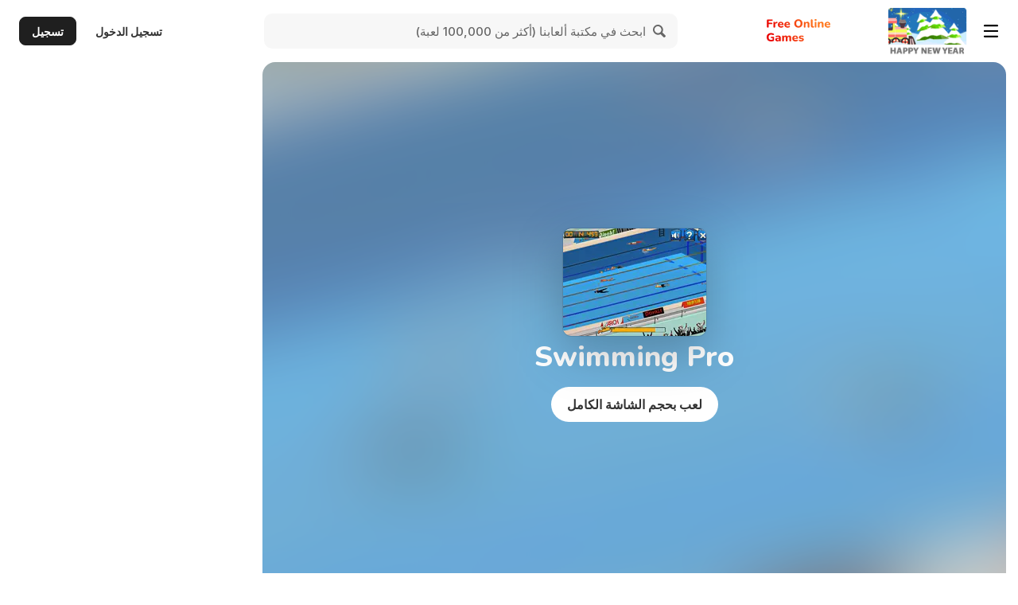

--- FILE ---
content_type: text/html; charset=utf-8
request_url: https://ar.y8.com/games/swimming_pro
body_size: 119709
content:
<!DOCTYPE html>
<html class="no-touch" lang="ar" dir="rtl">
<head>
  <meta charset="utf-8">
  <meta name="viewport" content="width=device-width, initial-scale=1.0, maximum-scale=5.0, minimum-scale=1.0, minimal-ui">
  <meta name="theme-color" content="#FFF">
  <meta name="impact-site-verification" content="fd914709-9d91-4369-955e-f242858e723b">

  
    <link href='https://img.y8.com/assets/inter/UcC73FwrK3iLTeHuS_nVMrMxCp50SjIa1ZL7W0Q5nw-2d2911823719a74b5075b85063404299a03d57f6e1ea791d6f5b8f657a1790d8.woff2' as="font" type="font/woff2" rel="preload" crossorigin>
    <link href='https://img.y8.com/assets/inter/UcC73FwrK3iLTeHuS_nVMrMxCp50SjIa25L7W0Q5n-wU-0299c9fca6b2aa9127cb4620c1d0c57fb6c294f3ff9118da718254875abd9390.woff2' as="font" type="font/woff2" rel="preload" crossorigin>

    <link href='https://img.y8.com/assets/Nunito/XRXI3I6Li01BKofiOc5wtlZ2di8HDDsmdTQ3j6zbXWjgeg-d1bc99418e071a7b8049643660e7ee0e89ed7a67b58146a2bb915f4825c0d85e.woff2' as="font" type="font/woff2" rel="prefetch" crossorigin>
    <link href='https://img.y8.com/assets/Nunito/XRXI3I6Li01BKofiOc5wtlZ2di8HDDsmdTo3j6zbXWjgevT5-f3a6b9845c5213ef519752157619e791da5734231d98c1caca127fe3a9659dee.woff2' as="font" type="font/woff2" rel="prefetch" crossorigin>

<link href='https://img.y8.com/assets/fontello-71a908257f495fcba5878ec28c1e6327529503a73b0e198943d1bcc9df797286.woff2' as="font" type="font/woff2" rel="prefetch" crossorigin>
  <link rel="preconnect" href="https://img.y8.com">
  <link rel="preconnect" href="https://matomo.y8.com">
  <link rel="preconnect" href="https://cdn.y8.com">
  <link rel="preconnect" href="https://account.y8.com">

  <link rel="manifest" href="/y8_manifest.json" crossorigin="use-credentials">

  <script id="gp-app-info">
//<![CDATA[

  window.appInfo = {
    cdn: 'https://cdn.y8.com',
    skinName: 'y8.com',
    skinShortName: 'y8',
    skinDomain: 'y8.com',
    currentLocale: 'ar',
    currentKind: 'game',
    per_page: 72,
    turnstileSiteKey: '0x4AAAAAABtQja72BA9Vqoww',
    device: 'desktop',
    ios: /iPhone|iPad/i.test(navigator.userAgent) || (/Macintosh/i.test(navigator.userAgent) && navigator.maxTouchPoints > 1),
    excludedOnIosLabel: 'Excluded On iOS',

    accountServiceApiUrls: {
      pointsBonusTimerUrl: 'https://account.y8.com/points/bonus_timer',
      profilePointsTotalUrl: 'https://account.y8.com/api/v1/json/points/total/:uid',
      profileJsonUrl: 'https://account.y8.com/profiles/:uid.json',
      profilePictureUrl: 'https://account.y8.com/:uid/profile_picture/new?external=1',
      profileAvatarUrl: 'https://account.y8.com/profiles/:uid/profile_avatar',
      socialCounterUrl: 'https://account.y8.com/api/v1/json/idnet_social_counters?authorization_id=:uid',
      userAutologinUrl: 'https://account.y8.com/api/user_data/autologin?callback=&app_id=:app_id',
      userUrl: 'https://account.y8.com/user',
      pidsUrl: 'https://account.y8.com/profiles/:profileId/list_pids'
    },

    commonCookieOptions: {
      domain: `.y8.com`,
      path: '/'
    },

    user: {
      maxHeartedItems: 3,
    },

    errors: {
      notLoggedInAndNoCaptcha: 1,
    },
  };

//]]>
</script>

  <title>Swimming Pro - العب الآن على Y8.com</title>
  <meta name="description" content="العب {game_name}, اللعبة المجانية المباشرة علي Y8.com! انقر الآن لتلعب Swimming Pro. استمتع بأفضل الألعاب المشابهة لـ Swimming Pro." />
  <meta name="keywords" content="لاعب واحد, شراء تحديث المعدات, ماء, سباحة, إتش تي إم إل 5, حساب Y8, موبايل, شاشة اللمس, أعلى نتائج Y8, Y8 Cloud Save" />
    <style>
    .prime-container{box-sizing:border-box;margin:0 auto;padding:20px 15px 0}@media (min-width: 768px){.prime-container{padding:0}}@media (min-width: 768px){.prime-container{max-width:723px}}@media (min-width: 1024px){.prime-container{max-width:980px}}@media (min-width: 1366px){.prime-container{max-width:1180px}}@media (min-width: 1480px){.prime-container{max-width:1380px}}@media (min-width: 1680px){.prime-container{max-width:1580px}}@media (min-width: 1920px){.prime-container{max-width:1780px}}@media (min-width: 2240px){.prime-container{max-width:1980px}}@media (min-width: 2640px){.prime-container{max-width:2380px}}*,*::before,*::after{box-sizing:border-box}html{font-family:sans-serif;font-size:10px;-webkit-tap-highlight-color:rgba(0,0,0,0);text-size-adjust:100%}body{background-color:#fff;color:#333;font-family:"Inter";font-size:14px;line-height:1.42857143;margin:0}article,aside,details,figcaption,figure,footer,header,hgroup,main,menu,nav,section,summary{display:block}audio,canvas,progress,video{display:inline-block;vertical-align:baseline}audio:not([controls]){display:none;height:0}[hidden],template{display:none}a{background-color:transparent;text-decoration:none}a:hover,a:focus{text-decoration:underline}a:focus{outline:5px auto -webkit-focus-ring-color;outline-offset:-2px}a:active,a:hover{outline:0}abbr[title]{border-bottom:1px dotted}b,strong{font-weight:bold}dfn{font-style:italic}h1{font-size:2em;margin:.67em 0}mark{background:#fff5d8;color:#333}small{font-size:80%}sub,sup{font-size:75%;line-height:0;position:relative;vertical-align:baseline}sup{top:-.5em}sub{bottom:-.25em}img{border:0;vertical-align:middle}svg:not(:root){overflow:hidden}figure{margin:0}hr{box-sizing:content-box;height:0}pre{overflow:auto}code,kbd,pre,samp{font-family:monospace, monospace;font-size:1em}button,input,optgroup,select,textarea{color:inherit;font:inherit;margin:0}button{overflow:visible}button,select{text-transform:none}button,html input[type="button"],input[type="reset"],input[type="submit"]{-webkit-appearance:button;cursor:pointer}button[disabled],html input[disabled]{cursor:default}button::-moz-focus-inner,input::-moz-focus-inner{border:0;padding:0}input{line-height:normal}input[type="checkbox"],input[type="radio"]{box-sizing:border-box;padding:0}input[type="number"]::-webkit-inner-spin-button,input[type="number"]::-webkit-outer-spin-button{height:auto}input[type="search"]{-webkit-appearance:textfield;box-sizing:content-box}input[type="search"]::-webkit-search-cancel-button,input[type="search"]::-webkit-search-decoration{-webkit-appearance:none}fieldset{border:1px solid #ddd;margin:0 2px;padding:.35em .625em .75em}legend{border:0;padding:0}textarea{overflow:auto}optgroup{font-weight:bold}table{border-collapse:collapse;border-spacing:0}td,th{padding:0}input,button,select,textarea{font-family:inherit;font-size:inherit;line-height:inherit}ul,ol{margin-bottom:10px;margin-top:0}ul ul,ol ul,ul ol,ol ol{margin-bottom:0}h1,h2,h3,h4,h5,h6,.h1,.h2,.h3,.h4,.h5,.h6{color:inherit;font-family:inherit;font-weight:500;line-height:1.1}h1,.h1,h2,.h2,h3,.h3{margin-bottom:10px;margin-top:20px}h5,.h5{font-size:14px}p{margin:0 0 10px}small,.small{font-size:85%}h2,.h2{font-size:30px}h3,.h3{font-size:24px}h4,.h4{font-size:18px}input[type=checkbox],input[type=radio]{box-sizing:border-box;line-height:normal;margin:4px 0 0;padding:0}label{display:inline-block;font-weight:700;margin-bottom:5px;max-width:100%}@font-face{font-family:'Inter';font-style:normal;font-weight:100 900;font-display:swap;src:url(https://img.y8.com/assets/inter/UcC73FwrK3iLTeHuS_nVMrMxCp50SjIa2JL7W0Q5n-wU-130c6c11088db488445a2f04f0650be34ff34ef61c7845be5f2f31d74e321816.woff2) format("woff2");unicode-range:U+0460-052F, U+1C80-1C8A, U+20B4, U+2DE0-2DFF, U+A640-A69F, U+FE2E-FE2F}@font-face{font-family:'Inter';font-style:normal;font-weight:100 900;font-display:swap;src:url(https://img.y8.com/assets/inter/UcC73FwrK3iLTeHuS_nVMrMxCp50SjIa0ZL7W0Q5n-wU-ab071eb65c2da0970404b305f13700e6dcda31df262a8a2f35589cbc9dc83d5b.woff2) format("woff2");unicode-range:U+0301, U+0400-045F, U+0490-0491, U+04B0-04B1, U+2116}@font-face{font-family:'Inter';font-style:normal;font-weight:100 900;font-display:swap;src:url(https://img.y8.com/assets/inter/UcC73FwrK3iLTeHuS_nVMrMxCp50SjIa2ZL7W0Q5n-wU-e15459624b4e17a996785a9aae46d43400b786054b560579d4582ce55bd224df.woff2) format("woff2");unicode-range:U+1F00-1FFF}@font-face{font-family:'Inter';font-style:normal;font-weight:100 900;font-display:swap;src:url(https://img.y8.com/assets/inter/UcC73FwrK3iLTeHuS_nVMrMxCp50SjIa1pL7W0Q5n-wU-c225d4db15f0b9274e27950a3325aa936a9c41e9499c2130230ac8382f74aee9.woff2) format("woff2");unicode-range:U+0370-0377, U+037A-037F, U+0384-038A, U+038C, U+038E-03A1, U+03A3-03FF}@font-face{font-family:'Inter';font-style:normal;font-weight:100 900;font-display:swap;src:url(https://img.y8.com/assets/inter/UcC73FwrK3iLTeHuS_nVMrMxCp50SjIa2pL7W0Q5n-wU-b96908f9d4818a3a376bc442ff8db29d7ec2f4a634376da88aba45575b0fdd8b.woff2) format("woff2");unicode-range:U+0102-0103, U+0110-0111, U+0128-0129, U+0168-0169, U+01A0-01A1, U+01AF-01B0, U+0300-0301, U+0303-0304, U+0308-0309, U+0323, U+0329, U+1EA0-1EF9, U+20AB}@font-face{font-family:'Inter';font-style:normal;font-weight:100 900;font-display:swap;src:url(https://img.y8.com/assets/inter/UcC73FwrK3iLTeHuS_nVMrMxCp50SjIa25L7W0Q5n-wU-0299c9fca6b2aa9127cb4620c1d0c57fb6c294f3ff9118da718254875abd9390.woff2) format("woff2");unicode-range:U+0100-02BA, U+02BD-02C5, U+02C7-02CC, U+02CE-02D7, U+02DD-02FF, U+0304, U+0308, U+0329, U+1D00-1DBF, U+1E00-1E9F, U+1EF2-1EFF, U+2020, U+20A0-20AB, U+20AD-20C0, U+2113, U+2C60-2C7F, U+A720-A7FF}@font-face{font-family:'Inter';font-style:normal;font-weight:100 900;font-display:swap;src:url(https://img.y8.com/assets/inter/UcC73FwrK3iLTeHuS_nVMrMxCp50SjIa1ZL7W0Q5nw-2d2911823719a74b5075b85063404299a03d57f6e1ea791d6f5b8f657a1790d8.woff2) format("woff2");unicode-range:U+0000-00FF, U+0131, U+0152-0153, U+02BB-02BC, U+02C6, U+02DA, U+02DC, U+0304, U+0308, U+0329, U+2000-206F, U+20AC, U+2122, U+2191, U+2193, U+2212, U+2215, U+FEFF, U+FFFD}@font-face{font-family:'Nunito';font-style:normal;font-weight:800;font-display:swap;src:url(https://img.y8.com/assets/Nunito/XRXI3I6Li01BKofiOc5wtlZ2di8HDDsmdTk3j6zbXWjgevT5-126a7677f3bdaad7226b2004f2eb73705d0557106d609cbe5242d01ed1e9a4ff.woff2) format("woff2");unicode-range:U+0460-052F, U+1C80-1C88, U+20B4, U+2DE0-2DFF, U+A640-A69F, U+FE2E-FE2F}@font-face{font-family:'Nunito';font-style:normal;font-weight:800;font-display:swap;src:url(https://img.y8.com/assets/Nunito/XRXI3I6Li01BKofiOc5wtlZ2di8HDDsmdTA3j6zbXWjgevT5-174f5e1140ebc020a152eb1368927f954d3ac63e9b1606a4ffae02cec389189f.woff2) format("woff2");unicode-range:U+0301, U+0400-045F, U+0490-0491, U+04B0-04B1, U+2116}@font-face{font-family:'Nunito';font-style:normal;font-weight:800;font-display:swap;src:url(https://img.y8.com/assets/Nunito/XRXI3I6Li01BKofiOc5wtlZ2di8HDDsmdTs3j6zbXWjgevT5-0f0c41c0eb62b6bd067dd507924deb1489a0044e83a29fd69cf2a9aae8b87216.woff2) format("woff2");unicode-range:U+0102-0103, U+0110-0111, U+0128-0129, U+0168-0169, U+01A0-01A1, U+01AF-01B0, U+0300-0301, U+0303-0304, U+0308-0309, U+0323, U+0329, U+1EA0-1EF9, U+20AB}@font-face{font-family:'Nunito';font-style:normal;font-weight:800;font-display:swap;src:url(https://img.y8.com/assets/Nunito/XRXI3I6Li01BKofiOc5wtlZ2di8HDDsmdTo3j6zbXWjgevT5-f3a6b9845c5213ef519752157619e791da5734231d98c1caca127fe3a9659dee.woff2) format("woff2");unicode-range:U+0100-02AF, U+0304, U+0308, U+0329, U+1E00-1E9F, U+1EF2-1EFF, U+2020, U+20A0-20AB, U+20AD-20CF, U+2113, U+2C60-2C7F, U+A720-A7FF}@font-face{font-family:'Nunito';font-style:normal;font-weight:800;font-display:swap;src:url(https://img.y8.com/assets/Nunito/XRXI3I6Li01BKofiOc5wtlZ2di8HDDsmdTQ3j6zbXWjgeg-d1bc99418e071a7b8049643660e7ee0e89ed7a67b58146a2bb915f4825c0d85e.woff2) format("woff2");unicode-range:U+0000-00FF, U+0131, U+0152-0153, U+02BB-02BC, U+02C6, U+02DA, U+02DC, U+0304, U+0308, U+0329, U+2000-206F, U+2074, U+20AC, U+2122, U+2191, U+2193, U+2212, U+2215, U+FEFF, U+FFFD}@font-face{font-family:'fontello';src:url(https://img.y8.com/assets/fontello-96830ab125e1cc785ee554ef0670664b6ad0dd4a4470644a2a57b75803bc0cae.eot?36321710);src:url(https://img.y8.com/assets/fontello-96830ab125e1cc785ee554ef0670664b6ad0dd4a4470644a2a57b75803bc0cae.eot?36321710#iefix) format("embedded-opentype"),url(https://img.y8.com/assets/fontello-71a908257f495fcba5878ec28c1e6327529503a73b0e198943d1bcc9df797286.woff2?36321710) format("woff2"),url(https://img.y8.com/assets/fontello-1156839f33fbbd45e87efcead65059ddedd596a70038b3c4ea07605e37c20125.woff?36321710) format("woff"),url(https://img.y8.com/assets/fontello-ae34311732ef42328bb7b5cf93c49ced98e2cd6c3cc2ddb1c3b0cf3f8bdb6bda.ttf?36321710) format("truetype"),url(https://img.y8.com/assets/fontello-0c68b84c2c149302d43a09ddcf0fb2d18357e3f4cc0af6147baf10b8f96667c0.svg?36321710#fontello) format("svg");font-weight:normal;font-style:normal}.icon-angle-down:before,.icon-angle-up:before,.icon-shevron-left:before,.icon-cross:before,.icon-joystick:before,.icon-arrow-top-right:before,.icon-most-played-games:before,.icon-best-of-new-games:before,.icon-new-games-new:before,.icon-youtube:before,.icon-instagram:before,.icon-discord-outlined:before,.icon-facebook-1:before,.icon-twitter:before,.icon-profile-blocked:before,.icon-profile:before,.icon-played-games:before,.icon-my-revenue:before,.icon-points:before,.icon-heart-outlined:before,.icon-logout-1:before,.icon-profile-settings:before,.icon-studio-settings:before,.icon-game-studios:before,.icon-my-videos:before,.icon-achievements:before,.icon-bookmark-outlined:before,.icon-bookmark:before,.icon-embed:before,.icon-harmful:before,.icon-legal:before,.icon-bug-2:before,.icon-desktop:before,.icon-publishers:before,.icon-adventures:before,.icon-fun:before,.icon-arcade:before,.icon-girls-games:before,.icon-racing-games:before,.icon-thinking-1:before,.icon-fighting-1:before,.icon-share-outlined-1:before,.icon-like-outlined-1:before,.icon-interactive-fiction:before,.icon-vlog:before,.icon-tech-1:before,.icon-tv:before,.icon-music-1:before,.icon-meme:before,.icon-stick:before,.icon-kids-1:before,.icon-animal:before,.icon-parental-outlined:before,.icon-terms-of-use:before,.icon-cookie-policy:before,.icon-privacy-policy:before,.icon-forum:before,.icon-download-app:before,.icon-game-developers:before,.icon-upload-outlined:before,.icon-y8-videos:before,.icon-recommended-games:before,.icon-skills:before,.icon-sports-1:before,.icon-shooting-1:before,.icon-management-1:before,.icon-strategy-rpg-games:before,.icon-arrow:before,.icon-star-outlined:before,.icon-rating:before,.icon-date:before,.icon-flash:before,.icon-desktop-only:before,.icon-shockwave:before,.icon-unity_player:before,.icon-video:before,.icon-webgl:before,.icon-arrow-right:before,.icon-user:before,.icon-hamburger-active:before,.icon-hamburger:before,.icon-sort-down:before,.icon-html5:before,.icon-cup:before,.icon-search-icon:before,.icon-vlog-flat:before,.icon-thump-up:before,.icon-watch-later-checked:before,.icon-star-1:before,.icon-send:before,.icon-popular:before,.icon-logout:before,.icon-tick2:before,.icon-latest:before,.icon-home-1:before,.icon-history:before,.icon-management:before,.icon-outline_category_girls:before,.icon-outline_category_driving_racing:before,.icon-outline_category_management:before,.icon-arrow-left:before,.icon-four-k:before,.icon-close:before,.icon-categories:before,.icon-outline_category_movie_trailer:before,.icon-attachment:before,.icon-recommended_games:before,.icon-racing_driving:before,.icon-played_games:before,.icon-parental:before,.icon-outline_category_weird:before,.icon-outline_category_thinking:before,.icon-arrow-up:before,.icon-outline_category_strategy:before,.icon-outline_category_sports:before,.icon-flag-1:before,.icon-cloud:before,.icon-categories_and_more:before,.icon-best_new:before,.icon-arrowdown:before,.icon-arcade_classic:before,.icon-anims:before,.icon-animals:before,.icon-all-tags:before,.icon-add-friend:before,.icon-action_adventure:before,.icon-icon_calendar:before,.icon-games:before,.icon-fighting:before,.icon-female-1:before,.icon-facebook:before,.icon-edit:before,.icon-commercials:before,.icon-marker:before,.icon-liked_games:before,.icon-kids:before,.icon-icon-valid:before,.icon-icon-not-valid:before,.icon-icon-iframe:before,.icon-icon-close:before,.icon-icon_loop:before,.icon-thumb-down:before,.icon-outline_category_arcade_classic:before,.icon-heart-1:before,.icon-alert:before,.icon-outline_category_all_tags:before,.icon-outline_category_action_adventure:before,.icon-no-avatar:before,.icon-new_games:before,.icon-music:before,.icon-movie_trailer:before,.icon-outline_category_shooting:before,.icon-weird:before,.icon-thumbup:before,.icon-thumbdown:before,.icon-refresh:before,.icon-mobile:before,.icon-heart-break:before,.icon-tick:before,.icon-switchtick:before,.icon-switchcross:before,.icon-hd:before,.icon-strategy_rpg:before,.icon-thinking:before,.icon-shooting:before,.icon-skill:before,.icon-tech:before,.icon-girls:before,.icon-fun_crazy:before,.icon-male-1:before,.icon-shevron:before,.icon-sports:before,.icon-arrowup:before,.icon-arrowdown-1:before,.icon-male:before,.icon-female:before,.icon-up-dir:before,.icon-down-dir:before,.icon-up:before,.icon-down:before,.icon-warning-empty:before,.icon-cancel:before,.icon-ok:before,.icon-clock:before,.icon-share:before,.icon-chart-pie:before,.icon-chart-bar:before,.icon-list:before,.icon-docs:before,.icon-users:before,.icon-videos-walkthroughs:before,.icon-doc-new:before,.icon-arrow-down:before,.icon-heart-empty:before,.icon-heart:before,.icon-star:before,.icon-list-alt:before,.icon-tags:before,.icon-tag:before,.icon-pencil:before,.icon-award:before,.icon-wrench:before,.icon-cog:before,.icon-book:before,.icon-bug:before,.icon-info-circled:before,.icon-home:before,.icon-link-ext:before,.icon-thumbs-down:before,.icon-thumbs-up:before,.icon-flag:before,.icon-flag-empty:before,.icon-help-circled:before,.icon-picture:before,.icon-eye:before,.icon-lock:before,.icon-lock-open-alt:before,.icon-lock-open:before,.icon-forward:before,.icon-reply:before,.icon-mail:before,.icon-right-big:before,.icon-search:before,.icon-trash:before,.icon-user-add:before{font-family:"fontello";font-style:normal;font-weight:normal;speak:never;display:inline-block;text-decoration:inherit;width:1em;margin-right:.2em;text-align:center;font-variant:normal;text-transform:none;line-height:1em;margin-left:.2em;-webkit-font-smoothing:antialiased;-moz-osx-font-smoothing:grayscale}.icon-user-add:before{content:'\e800'}.icon-trash:before{content:'\e801'}.icon-search:before{content:'\e802'}.icon-right-big:before{content:'\e803'}.icon-mail:before{content:'\e804'}.icon-reply:before{content:'\e805'}.icon-forward:before{content:'\e806'}.icon-lock-open:before{content:'\e807'}.icon-lock-open-alt:before{content:'\e808'}.icon-lock:before{content:'\e809'}.icon-eye:before{content:'\e80a'}.icon-picture:before{content:'\e80b'}.icon-help-circled:before{content:'\e80c'}.icon-flag-empty:before{content:'\e80d'}.icon-flag:before{content:'\e80e'}.icon-thumbs-up:before{content:'\e80f'}.icon-thumbs-down:before{content:'\e810'}.icon-link-ext:before{content:'\e811'}.icon-home:before{content:'\e812'}.icon-info-circled:before{content:'\e813'}.icon-bug:before{content:'\e814'}.icon-book:before{content:'\e815'}.icon-cog:before{content:'\e816'}.icon-wrench:before{content:'\e817'}.icon-award:before{content:'\e818'}.icon-pencil:before{content:'\e819'}.icon-tag:before{content:'\e81a'}.icon-tags:before{content:'\e81b'}.icon-list-alt:before{content:'\e81c'}.icon-star:before{content:'\e81d'}.icon-heart:before{content:'\e81e'}.icon-heart-empty:before{content:'\e81f'}.icon-arrow-down:before{content:'\e820'}.icon-doc-new:before{content:'\e821'}.icon-videos-walkthroughs:before{content:'\e822'}.icon-users:before{content:'\e823'}.icon-docs:before{content:'\e824'}.icon-list:before{content:'\e825'}.icon-chart-bar:before{content:'\e826'}.icon-chart-pie:before{content:'\e827'}.icon-share:before{content:'\e828'}.icon-clock:before{content:'\e829'}.icon-ok:before{content:'\e82a'}.icon-cancel:before{content:'\e82b'}.icon-warning-empty:before{content:'\e82c'}.icon-down:before{content:'\e82d'}.icon-up:before{content:'\e82e'}.icon-down-dir:before{content:'\e82f'}.icon-up-dir:before{content:'\e830'}.icon-female:before{content:'\e831'}.icon-male:before{content:'\e832'}.icon-arrowdown-1:before{content:'\e833'}.icon-arrowup:before{content:'\e834'}.icon-sports:before{content:'\e835'}.icon-shevron:before{content:'\e836'}.icon-male-1:before{content:'\e837'}.icon-fun_crazy:before{content:'\e838'}.icon-girls:before{content:'\e839'}.icon-tech:before{content:'\e83a'}.icon-skill:before{content:'\e83b'}.icon-shooting:before{content:'\e83c'}.icon-thinking:before{content:'\e83d'}.icon-strategy_rpg:before{content:'\e83e'}.icon-hd:before{content:'\e83f'}.icon-switchcross:before{content:'\e840'}.icon-switchtick:before{content:'\e841'}.icon-tick:before{content:'\e842'}.icon-heart-break:before{content:'\e843'}.icon-mobile:before{content:'\e844'}.icon-refresh:before{content:'\e845'}.icon-thumbdown:before{content:'\e846'}.icon-thumbup:before{content:'\e847'}.icon-weird:before{content:'\e848'}.icon-outline_category_shooting:before{content:'\e849'}.icon-movie_trailer:before{content:'\e84a'}.icon-music:before{content:'\e84b'}.icon-new_games:before{content:'\e84c'}.icon-no-avatar:before{content:'\e84d'}.icon-outline_category_action_adventure:before{content:'\e84e'}.icon-outline_category_all_tags:before{content:'\e84f'}.icon-alert:before{content:'\e850'}.icon-heart-1:before{content:'\e851'}.icon-outline_category_arcade_classic:before{content:'\e852'}.icon-thumb-down:before{content:'\e853'}.icon-icon_loop:before{content:'\e854'}.icon-icon-close:before{content:'\e855'}.icon-icon-iframe:before{content:'\e856'}.icon-icon-not-valid:before{content:'\e857'}.icon-icon-valid:before{content:'\e858'}.icon-kids:before{content:'\e859'}.icon-liked_games:before{content:'\e85a'}.icon-marker:before{content:'\e85b'}.icon-commercials:before{content:'\e85c'}.icon-edit:before{content:'\e85d'}.icon-facebook:before{content:'\e85e'}.icon-female-1:before{content:'\e85f'}.icon-fighting:before{content:'\e860'}.icon-games:before{content:'\e861'}.icon-icon_calendar:before{content:'\e862'}.icon-action_adventure:before{content:'\e863'}.icon-add-friend:before{content:'\e864'}.icon-all-tags:before{content:'\e865'}.icon-animals:before{content:'\e866'}.icon-anims:before{content:'\e867'}.icon-arcade_classic:before{content:'\e868'}.icon-arrowdown:before{content:'\e869'}.icon-best_new:before{content:'\e86a'}.icon-categories_and_more:before{content:'\e86b'}.icon-cloud:before{content:'\e86c'}.icon-flag-1:before{content:'\e86d'}.icon-outline_category_sports:before{content:'\e86e'}.icon-outline_category_strategy:before{content:'\e86f'}.icon-arrow-up:before{content:'\e870'}.icon-outline_category_thinking:before{content:'\e871'}.icon-outline_category_weird:before{content:'\e872'}.icon-parental:before{content:'\e873'}.icon-played_games:before{content:'\e874'}.icon-racing_driving:before{content:'\e875'}.icon-recommended_games:before{content:'\e876'}.icon-attachment:before{content:'\e877'}.icon-outline_category_movie_trailer:before{content:'\e878'}.icon-categories:before{content:'\e879'}.icon-close:before{content:'\e87a'}.icon-four-k:before{content:'\e87b'}.icon-arrow-left:before{content:'\e87c'}.icon-outline_category_management:before{content:'\e87d'}.icon-outline_category_driving_racing:before{content:'\e87e'}.icon-outline_category_girls:before{content:'\e87f'}.icon-management:before{content:'\e880'}.icon-history:before{content:'\e881'}.icon-home-1:before{content:'\e882'}.icon-latest:before{content:'\e883'}.icon-tick2:before{content:'\e884'}.icon-logout:before{content:'\e885'}.icon-popular:before{content:'\e886'}.icon-send:before{content:'\e887'}.icon-star-1:before{content:'\e888'}.icon-watch-later-checked:before{content:'\e889'}.icon-thump-up:before{content:'\e88a'}.icon-vlog-flat:before{content:'\e88b'}.icon-search-icon:before{content:'\e88c'}.icon-cup:before{content:'\e88d'}.icon-html5:before{content:'\e88e'}.icon-sort-down:before{content:'\e88f'}.icon-hamburger:before{content:'\e890'}.icon-hamburger-active:before{content:'\e891'}.icon-user:before{content:'\e892'}.icon-arrow-right:before{content:'\e893'}.icon-webgl:before{content:'\e894'}.icon-video:before{content:'\e895'}.icon-unity_player:before{content:'\e896'}.icon-shockwave:before{content:'\e897'}.icon-desktop-only:before{content:'\e898'}.icon-flash:before{content:'\e899'}.icon-date:before{content:'\e89a'}.icon-rating:before{content:'\e89b'}.icon-star-outlined:before{content:'\e89c'}.icon-arrow:before{content:'\e89e'}.icon-strategy-rpg-games:before{content:'\e8b8'}.icon-management-1:before{content:'\e8b9'}.icon-shooting-1:before{content:'\e8bc'}.icon-sports-1:before{content:'\e8bd'}.icon-skills:before{content:'\e8bf'}.icon-recommended-games:before{content:'\e8c3'}.icon-y8-videos:before{content:'\e8c4'}.icon-upload-outlined:before{content:'\e8c5'}.icon-game-developers:before{content:'\e8c7'}.icon-download-app:before{content:'\e8c8'}.icon-forum:before{content:'\e8c9'}.icon-privacy-policy:before{content:'\e8ca'}.icon-cookie-policy:before{content:'\e8cb'}.icon-terms-of-use:before{content:'\e8cc'}.icon-parental-outlined:before{content:'\e8ce'}.icon-animal:before{content:'\e8d0'}.icon-kids-1:before{content:'\e8d1'}.icon-stick:before{content:'\e8d2'}.icon-meme:before{content:'\e8d3'}.icon-music-1:before{content:'\e8d4'}.icon-tv:before{content:'\e8d5'}.icon-tech-1:before{content:'\e8d6'}.icon-vlog:before{content:'\e8d7'}.icon-interactive-fiction:before{content:'\e8d8'}.icon-like-outlined-1:before{content:'\e8da'}.icon-share-outlined-1:before{content:'\e8db'}.icon-fighting-1:before{content:'\e8dc'}.icon-thinking-1:before{content:'\e8dd'}.icon-racing-games:before{content:'\e8de'}.icon-girls-games:before{content:'\e8df'}.icon-arcade:before{content:'\e8e0'}.icon-fun:before{content:'\e8e1'}.icon-adventures:before{content:'\e8e2'}.icon-publishers:before{content:'\e8e3'}.icon-desktop:before{content:'\e92c'}.icon-bug-2:before{content:'\e937'}.icon-legal:before{content:'\e938'}.icon-harmful:before{content:'\e939'}.icon-embed:before{content:'\e93f'}.icon-bookmark:before{content:'\e941'}.icon-bookmark-outlined:before{content:'\e942'}.icon-achievements:before{content:'\e943'}.icon-my-videos:before{content:'\e944'}.icon-game-studios:before{content:'\e945'}.icon-studio-settings:before{content:'\e946'}.icon-profile-settings:before{content:'\e947'}.icon-logout-1:before{content:'\e948'}.icon-heart-outlined:before{content:'\e949'}.icon-points:before{content:'\e94a'}.icon-my-revenue:before{content:'\e94b'}.icon-played-games:before{content:'\e94c'}.icon-profile:before{content:'\e94d'}.icon-profile-blocked:before{content:'\e94e'}.icon-twitter:before{content:'\e95d'}.icon-facebook-1:before{content:'\e95f'}.icon-discord-outlined:before{content:'\e960'}.icon-instagram:before{content:'\e961'}.icon-youtube:before{content:'\e962'}.icon-new-games-new:before{content:'\e966'}.icon-best-of-new-games:before{content:'\e967'}.icon-most-played-games:before{content:'\e968'}.icon-arrow-top-right:before{content:'\e969'}.icon-joystick:before{content:'\e96a'}.icon-cross:before{content:'\e9b3'}.icon-shevron-left:before{content:'\e9b4'}.icon-angle-up:before{content:'\f106'}.icon-angle-down:before{content:'\f107'}html{background-color:#fff;height:100%;min-height:100%}html[dir="rtl"] html{direction:rtl;unicode-bidi:isolate}html body{background-color:#fff;color:#000;font-family:"Inter";padding-bottom:0}html body *{-moz-osx-font-smoothing:grayscale;-webkit-font-smoothing:antialiased;text-rendering:optimizeLegibility}html body a{outline:none}html body a:hover{outline:none;text-decoration:underline}html body a:focus{outline:none}html body textarea{resize:none}html body .ltr{direction:ltr}html[dir="rtl"] html body .translation_missing{direction:ltr}html[dir="rtl"] html body #div_for_keycaptcha{direction:ltr}html[dir="rtl"] html body input[type=text]{direction:ltr;text-align:right}.col-md-1,.col-md-10,.col-md-11,.col-md-12,.col-md-2,.col-md-3,.col-md-4,.col-md-5,.col-md-6,.col-md-7,.col-md-8,.col-md-9{padding:0}@media (min-width: 800px){.col-md-1,.col-md-10,.col-md-11,.col-md-12,.col-md-2,.col-md-3,.col-md-4,.col-md-5,.col-md-6,.col-md-7,.col-md-8,.col-md-9{padding:0 20px}}.box{background:#f7f7f7;margin-bottom:20px;padding:20px 0}@media (min-width: 800px){.box .row{margin:12px 0}}.box .row:first-child{margin-top:0}.box .row:last-child{margin-bottom:0}.box.no-background{-webkit-box-shadow:none !important;-moz-box-shadow:none !important;box-shadow:none !important;background:#fff !important}.col-xs-1,.col-sm-1,.col-md-1,.col-lg-1,.col-xs-2,.col-sm-2,.col-md-2,.col-lg-2,.col-xs-3,.col-sm-3,.col-md-3,.col-lg-3,.col-xs-4,.col-sm-4,.col-md-4,.col-lg-4,.col-xs-5,.col-sm-5,.col-md-5,.col-lg-5,.col-xs-6,.col-sm-6,.col-md-6,.col-lg-6,.col-xs-7,.col-sm-7,.col-md-7,.col-lg-7,.col-xs-8,.col-sm-8,.col-md-8,.col-lg-8,.col-xs-9,.col-sm-9,.col-md-9,.col-lg-9,.col-xs-10,.col-sm-10,.col-md-10,.col-lg-10,.col-xs-11,.col-sm-11,.col-md-11,.col-lg-11,.col-xs-12,.col-sm-12,.col-md-12,.col-lg-12{min-height:1px;padding-left:15px;padding-right:15px;position:relative}html body .header-1,html body .header-2,html body .header-3,html body .header-4,html body .header-5,html body .header-6,html body .header-7{color:#333;font-family:'Nunito', sans-serif;font-weight:800;margin-top:0}html body .header-1{font-size:54px;line-height:72px}html body .header-2{font-size:48px;line-height:54px}html body .header-3{font-size:36px;line-height:46px}html body .header-4{font-size:34px;line-height:40px}html body .header-5{font-size:28px;line-height:34px}html body .header-6{font-size:26px;line-height:32px}html body .header-7{font-size:22px;line-height:28px}html body .header-8{font-size:18px;line-height:28px}html body .subtitle{color:#333;font-size:18px;font-weight:500;line-height:28px;margin-top:0}html body .text-regular{color:#333;font-size:16px;font-weight:400;line-height:24px;margin-top:0}.pre-content ul{padding:0}.pre-content ul li{color:#333;font-size:13px;line-height:22px;list-style-type:none}.pre-content ul li::before{color:#333;content:'•';padding-right:10px}.clearfix::before,.clearfix::after,.dl-horizontal dd::before,.dl-horizontal dd::after,.container::before,.container::after,.container-fluid::before,.prime-container::before,.container-fluid::after,.prime-container::after,.row::before,.row::after,.form-horizontal .form-group::before,.form-horizontal .form-group::after,.btn-toolbar::before,.btn-toolbar::after,.btn-group-vertical>.btn-group::before,.btn-group-vertical>.btn-group::after,.nav::before,.nav::after,.navbar::before,.navbar::after,.navbar-header::before,.navbar-header::after,.navbar-collapse::before,.navbar-collapse::after,.pager::before,.pager::after,.panel-body::before,.panel-body::after,.modal-header::before,.modal-header::after,.modal-footer::before,.modal-footer::after{content:" ";display:table}.clearfix::after,.dl-horizontal dd::after,.container::after,.container-fluid::after,.prime-container::after,.row::after,.form-horizontal .form-group::after,.btn-toolbar::after,.btn-group-vertical>.btn-group::after,.nav::after,.navbar::after,.navbar-header::after,.navbar-collapse::after,.pager::after,.panel-body::after,.modal-header::after,.modal-footer::after{clear:both}.row{margin-left:-15px;margin-right:-15px}.row::before,.row::after{content:" ";display:table}.row::after{clear:both}.col-md-1,.col-md-10,.col-md-11,.col-md-12,.col-md-2,.col-md-3,.col-md-4,.col-md-5,.col-md-6,.col-md-7,.col-md-8,.col-md-9{padding:0}@media (min-width: 800px){.col-md-1,.col-md-10,.col-md-11,.col-md-12,.col-md-2,.col-md-3,.col-md-4,.col-md-5,.col-md-6,.col-md-7,.col-md-8,.col-md-9{padding:0 20px}}@media (min-width: 768px){.col-sm-1,.col-sm-2,.col-sm-3,.col-sm-4,.col-sm-5,.col-sm-6,.col-sm-7,.col-sm-8,.col-sm-9,.col-sm-10,.col-sm-11,.col-sm-12{float:left}.col-sm-12{width:100%}.col-sm-11{width:91.66666667%}.col-sm-10{width:83.33333333%}.col-sm-9{width:75%}.col-sm-8{width:66.66666667%}.col-sm-7{width:58.33333333%}.col-sm-6{width:50%}.col-sm-5{width:41.66666667%}.col-sm-4{width:33.33333333%}.col-sm-3{width:25%}.col-sm-2{width:16.66666667%}.col-sm-1{width:8.33333333%}.col-sm-pull-12{right:100%}.col-sm-pull-11{right:91.66666667%}.col-sm-pull-10{right:83.33333333%}.col-sm-pull-9{right:75%}.col-sm-pull-8{right:66.66666667%}.col-sm-pull-7{right:58.33333333%}.col-sm-pull-6{right:50%}.col-sm-pull-5{right:41.66666667%}.col-sm-pull-4{right:33.33333333%}.col-sm-pull-3{right:25%}.col-sm-pull-2{right:16.66666667%}.col-sm-pull-1{right:8.33333333%}.col-sm-pull-0{right:auto}.col-sm-push-12{left:100%}.col-sm-push-11{left:91.66666667%}.col-sm-push-10{left:83.33333333%}.col-sm-push-9{left:75%}.col-sm-push-8{left:66.66666667%}.col-sm-push-7{left:58.33333333%}.col-sm-push-6{left:50%}.col-sm-push-5{left:41.66666667%}.col-sm-push-4{left:33.33333333%}.col-sm-push-3{left:25%}.col-sm-push-2{left:16.66666667%}.col-sm-push-1{left:8.33333333%}.col-sm-push-0{left:auto}.col-sm-offset-12{margin-left:100%}.col-sm-offset-11{margin-left:91.66666667%}.col-sm-offset-10{margin-left:83.33333333%}.col-sm-offset-9{margin-left:75%}.col-sm-offset-8{margin-left:66.66666667%}.col-sm-offset-7{margin-left:58.33333333%}.col-sm-offset-6{margin-left:50%}.col-sm-offset-5{margin-left:41.66666667%}.col-sm-offset-4{margin-left:33.33333333%}.col-sm-offset-3{margin-left:25%}.col-sm-offset-2{margin-left:16.66666667%}.col-sm-offset-1{margin-left:8.33333333%}.col-sm-offset-0{margin-left:0}}@media (min-width: 992px){.col-md-1,.col-md-2,.col-md-3,.col-md-4,.col-md-5,.col-md-6,.col-md-7,.col-md-8,.col-md-9,.col-md-10,.col-md-11,.col-md-12{float:left}.col-md-12{width:100%}.col-md-11{width:91.66666667%}.col-md-10{width:83.33333333%}.col-md-9{width:75%}.col-md-8{width:66.66666667%}.col-md-7{width:58.33333333%}.col-md-6{width:50%}.col-md-5{width:41.66666667%}.col-md-4{width:33.33333333%}.col-md-3{width:25%}.col-md-2{width:16.66666667%}.col-md-1{width:8.33333333%}}@media (min-width: 1200px){.col-lg-1,.col-lg-2,.col-lg-3,.col-lg-4,.col-lg-5,.col-lg-6,.col-lg-7,.col-lg-8,.col-lg-9,.col-lg-10,.col-lg-11,.col-lg-12{float:left}.col-lg-12{width:100%}.col-lg-11{width:91.66666667%}.col-lg-10{width:83.33333333%}.col-lg-9{width:75%}.col-lg-8{width:66.66666667%}.col-lg-7{width:58.33333333%}.col-lg-6{width:50%}.col-lg-5{width:41.66666667%}.col-lg-4{width:33.33333333%}.col-lg-3{width:25%}.col-lg-2{width:16.66666667%}.col-lg-1{width:8.33333333%}.col-lg-pull-12{right:100%}.col-lg-pull-11{right:91.66666667%}.col-lg-pull-10{right:83.33333333%}.col-lg-pull-9{right:75%}.col-lg-pull-8{right:66.66666667%}.col-lg-pull-7{right:58.33333333%}.col-lg-pull-6{right:50%}.col-lg-pull-5{right:41.66666667%}.col-lg-pull-4{right:33.33333333%}.col-lg-pull-3{right:25%}.col-lg-pull-2{right:16.66666667%}.col-lg-pull-1{right:8.33333333%}.col-lg-pull-0{right:auto}.col-lg-push-12{left:100%}.col-lg-push-11{left:91.66666667%}.col-lg-push-10{left:83.33333333%}.col-lg-push-9{left:75%}.col-lg-push-8{left:66.66666667%}.col-lg-push-7{left:58.33333333%}.col-lg-push-6{left:50%}.col-lg-push-5{left:41.66666667%}.col-lg-push-4{left:33.33333333%}.col-lg-push-3{left:25%}.col-lg-push-2{left:16.66666667%}.col-lg-push-1{left:8.33333333%}.col-lg-push-0{left:auto}.col-lg-offset-12{margin-left:100%}.col-lg-offset-11{margin-left:91.66666667%}.col-lg-offset-10{margin-left:83.33333333%}.col-lg-offset-9{margin-left:75%}.col-lg-offset-8{margin-left:66.66666667%}.col-lg-offset-7{margin-left:58.33333333%}.col-lg-offset-6{margin-left:50%}.col-lg-offset-5{margin-left:41.66666667%}.col-lg-offset-4{margin-left:33.33333333%}.col-lg-offset-3{margin-left:25%}.col-lg-offset-2{margin-left:16.66666667%}.col-lg-offset-1{margin-left:8.33333333%}.col-lg-offset-0{margin-left:0}}@media (max-width: 767px){.hidden-xs{display:none !important}}.uppercase{text-transform:uppercase}.word-wrap-break{word-wrap:break-word}.text-left{text-align:left}.text-right{text-align:right}.text-center{text-align:center}.text-uppercase{text-transform:uppercase}.form-group{margin-bottom:15px}.form-control{-webkit-box-shadow:inset 0 1px 1px rgba(0,0,0,0.08);-moz-box-shadow:inset 0 1px 1px rgba(0,0,0,0.08);box-shadow:inset 0 1px 1px rgba(0,0,0,0.08);-webkit-transition:border-color ease-in-out 0.15s, box-shadow ease-in-out 0.15s;-moz-transition:border-color ease-in-out 0.15s, box-shadow ease-in-out 0.15s;-ms-transition:border-color ease-in-out 0.15s, box-shadow ease-in-out 0.15s;-o-transition:border-color ease-in-out 0.15s, box-shadow ease-in-out 0.15s;transition:border-color ease-in-out 0.15s, box-shadow ease-in-out 0.15s;background-color:#fff;background-image:none;border:1px solid #ccc;border-radius:4px;color:#555;display:block;font-size:14px;height:34px;line-height:1.42857143;padding:6px 12px;width:100%}.form-control:focus{-webkit-box-shadow:inset 0 1px 1px rgba(0,0,0,0.08),0 0 8px rgba(102,175,233,0.6);-moz-box-shadow:inset 0 1px 1px rgba(0,0,0,0.08),0 0 8px rgba(102,175,233,0.6);box-shadow:inset 0 1px 1px rgba(0,0,0,0.08),0 0 8px rgba(102,175,233,0.6);border-color:#3ca2ff;outline:0}.form-control::placeholder{color:#999;opacity:1}.form-control:-ms-input-placeholder{color:#999}.form-control::-webkit-input-placeholder{color:#999}.form-control::-ms-expand{background-color:transparent;border:0}.form-control[disabled],.form-control[readonly],fieldset[disabled] .form-control{background-color:#eee;opacity:1}.form-control[disabled],fieldset[disabled] .form-control{cursor:not-allowed}.form-horizontal .radio,.form-horizontal .checkbox,.form-horizontal .radio-inline,.form-horizontal .checkbox-inline{margin-bottom:0;margin-top:0;padding-top:7px}.form-horizontal .radio,.form-horizontal .checkbox{min-height:27px}.form-horizontal .form-group{margin-left:-15px;margin-right:-15px}.form-horizontal .control-label{margin-bottom:0;padding-top:7px;text-align:right}.input-group{border-collapse:separate;display:table;position:relative}.input-group .form-control{float:left;margin-bottom:0;position:relative;width:100%;z-index:2}.input-group .form-control,.input-group-addon,.input-group-btn{display:table-cell}.input-group-addon{border-radius:4px;font-size:14px;line-height:1;text-align:center}.input-group-addon,.input-group-btn{vertical-align:middle;white-space:nowrap}textarea.form-control{height:auto}.collapse{display:none}.collapse.in{display:block}tr.collapse.in{display:table-row}tbody.collapse.in{display:table-row-group}.collapsing{height:0;overflow:hidden;position:relative;transition-duration:.35s;transition-property:height, visibility;transition-timing-function:ease}.btn{border-radius:4px;-moz-border-radius:4px;-webkit-border-radius:4px;background-image:none;border:1px solid transparent;box-shadow:none !important;cursor:pointer;display:inline-block;font-size:14px;font-weight:bold;margin-bottom:0;padding:5px 20px;text-align:center;touch-action:manipulation;user-select:none;vertical-align:middle;white-space:nowrap}.btn:focus,.btn:active,.btn:active:focus{outline:0}.btn:hover{text-decoration:none !important}.btn.bad-translation{background-color:transparent;border-color:#979797;color:#666;font-size:11px;font-weight:bold;margin-bottom:10px;padding:5px 8px}.btn.btn-red{background-color:#d60000;border:0;color:#fff}.btn.btn-red:hover{background-color:#a30000;text-decoration:none}.btn.btn-red.disabled{background-color:#d60000;border:0;color:#fff;cursor:not-allowed;pointer-events:none}.btn.btn-white{background-color:#fff;border:0;color:#333}.btn.btn-white:hover{background-color:#fff;color:#d60000;text-decoration:none !important}.btn.btn-wire-white{background-color:transparent;border:0;box-shadow:0 0 0 1px rgba(255,255,255,0.5) inset !important;color:#fff;font-weight:bold}.btn.btn-wire-white:hover{background-color:transparent;box-shadow:0 0 0 1px #fff inset !important;text-decoration:none !important}.btn svg{vertical-align:middle}.btn.btn-grey{background-color:#f3f3f3;border:0;color:#000}.btn.btn-grey:hover{background-color:#dadada;text-decoration:none}.btn.btn-sm{font-size:12px;padding:7px 10px}.btn.btn-sm svg{position:relative;top:1px;vertical-align:top}.btn.btn-xs{font-size:10px;padding:2px 15px}.btn.btn-xs svg{vertical-align:top}.button:hover:active{text-decoration:none}.button{-webkit-transition:all 0.3s ease-in-out;-moz-transition:all 0.3s ease-in-out;-ms-transition:all 0.3s ease-in-out;-o-transition:all 0.3s ease-in-out;transition:all 0.3s ease-in-out;border-radius:8px;-moz-border-radius:8px;-webkit-border-radius:8px;border:0;cursor:pointer;display:inline-block;font-size:14px;font-weight:bold;height:36px;line-height:36px;outline:none;padding:0 15px;text-align:center;text-decoration:none;user-select:none;white-space:nowrap;will-change:transform}.button::before{-webkit-transition:all 0.3s ease-in-out;-moz-transition:all 0.3s ease-in-out;-ms-transition:all 0.3s ease-in-out;-o-transition:all 0.3s ease-in-out;transition:all 0.3s ease-in-out}.button:hover,.button:hover:active,.button:focus,.button:active,.button:visited{text-decoration:none}.button:disabled{opacity:.5}.button.button--black{background:#333;color:#fff}.button.button--register{background:#1f1f1f;border:1px solid #1f1f1f;color:#fff}.button.button--register:hover{background:#000;border:1px solid #1f1f1f}.button.button--login{background:transparent;border:1px solid rgba(0,0,0,0.15);color:#333}.button.button--login:hover{border:1px solid rgba(0,0,0,0.25);color:#000}.button.button--login:focus{background:#e0e0e0;border:1px solid #e0e0e0;color:#000}@media (min-width: 768px){.button.button--login{border:1px solid transparent}.button.button--login:hover{background-color:#f0f0f0;border:1px solid #f0f0f0}}.button.button--green{background:#5da700;color:#fff}.button.button--green:hover{background:#499300}.button.button--green:focus{background:#3f890a}.button.button--red{background:#d60000;color:#fff}.button.button--red:hover{background:#c20000}.button.button--red:focus{background:#ae0000}.button.button--grey{background:#e3e3e3;color:#666}.button.button--grey:hover{background:#cfcfcf}.button.button--link{align-items:center;background-color:rgba(0,0,0,0.06);border-radius:30px;color:#333;display:flex;font-size:12px;font-weight:600;height:28px;line-height:normal;outline-style:none;padding:6px 10px 6px 8px;text-decoration:none}.button.button--link:hover{background-color:rgba(0,0,0,0.09)}.button.button--more::after{color:#333;content:"";font-family:'fontello';font-size:16px;font-weight:normal;font-style:normal;margin-left:4px}.button.button--less::after{color:#333;content:"";font-family:'fontello';font-size:16px;font-weight:normal;font-style:normal;margin-left:4px;transform:rotate(180deg)}.button.button--light-grey{background:rgba(0,0,0,0.06);color:#666}.button.button--light-grey:hover{background:rgba(0,0,0,0.08)}.button.button--large{font-size:16px;height:44px;line-height:42px}.button.button--xs{border-radius:12px;-moz-border-radius:12px;-webkit-border-radius:12px;font-size:13px;height:34px;line-height:34px;padding:0 10px}.button.button--icon-thumbup::before,.button.button--icon-thumbdown::before,.button.button--icon-report::before,.button.button--icon-bookmark::before,.button.button--icon-heart::before{margin:0 4px 0 0}html[dir="rtl"] .button.button--icon-thumbup::before,html[dir="rtl"] .button.button--icon-thumbdown::before,html[dir="rtl"] .button.button--icon-report::before,html[dir="rtl"] .button.button--icon-bookmark::before,html[dir="rtl"] .button.button--icon-heart::before{margin:0 0 0 4px}.button.button--icon-thumbup:hover::before,.button.button--icon-thumbup:hover::after,.button.button--icon-thumbdown:hover::before,.button.button--icon-thumbdown:hover::after,.button.button--icon-report:hover::before,.button.button--icon-report:hover::after,.button.button--icon-bookmark:hover::before,.button.button--icon-bookmark:hover::after,.button.button--icon-heart:hover::before,.button.button--icon-heart:hover::after{color:#666}.button.active::before{margin-right:4px}.button.button--icon-thumbup::before{color:#999;content:"";font-family:'fontello';font-size:16px;font-weight:normal;font-style:normal}.button.button--icon-thumbdown::before{color:#999;content:"";font-family:'fontello';font-size:16px;font-weight:normal;font-style:normal}.button.button--icon-report{display:block}html[dir="rtl"] .button.button--icon-report{display:flex}.button.button--icon-report::before{color:#999;content:"";font-family:'fontello';font-size:16px;font-weight:normal;font-style:normal}.button.button--icon-report::after{color:#999;content:"";font-family:'fontello';font-size:10px;font-weight:normal;font-style:normal;margin:0 0 0 4px}html[dir="rtl"] .button.button--icon-report::after{margin:0 4px 0 0}.button.button--icon-report.active{background-color:rgba(51,51,51,0.12);color:#333}.button.button--icon-report.active::before,.button.button--icon-report.active::after{color:#666}.button.button--icon-bookmark::before{color:#999;content:"";font-family:'fontello';font-size:16px;font-weight:normal;font-style:normal}.button.button--icon-bookmark.active::before{color:#ec2828;content:"";font-family:'fontello';font-size:16px;font-weight:normal;font-style:normal}.button.button--icon-bookmark.active:hover::before{color:#ec2828}.button.button--icon-heart::before{color:#999;content:"";font-family:'fontello';font-size:16px;font-weight:normal;font-style:normal}.button.button--icon-heart.active::before{color:#ec2828;content:"";font-family:'fontello';font-size:16px;font-weight:normal;font-style:normal}.button.button--icon-heart.active:hover::before{color:#ec2828}.button.button--maximize{display:block;position:relative;width:44px}.button.button--maximize img{-webkit-transition:all 0.3s ease-in-out;-moz-transition:all 0.3s ease-in-out;-ms-transition:all 0.3s ease-in-out;-o-transition:all 0.3s ease-in-out;transition:all 0.3s ease-in-out;-webkit-transform:translate(-50%, -50%);-moz-transform:translate(-50%, -50%);-ms-transform:translate(-50%, -50%);-o-transform:translate(-50%, -50%);transform:translate(-50%, -50%);height:24px;left:50%;position:absolute;top:50%;width:24px}.button.button--maximize img:first-child{opacity:1}.button.button--maximize img:last-child{opacity:0}.button.button--maximize.active img:first-child,.button.button--maximize:hover img:first-child{opacity:0}.button.button--maximize.active img:last-child,.button.button--maximize:hover img:last-child{opacity:1}.button.button--uppercase{align-items:center;display:flex;font-size:14px;font-style:normal;font-weight:700;height:44px;justify-content:center;letter-spacing:1px;text-transform:uppercase}.button.button--edit-studio,.button.button--adsense-setup{background-color:#eaeaea;padding:0}.button.button--edit-studio form,.button.button--adsense-setup form{width:100%}.button.button--edit-studio input,.button.button--adsense-setup input{background:transparent;border:0;font-size:14px;font-style:normal;font-weight:700;height:44px;letter-spacing:1px;text-transform:uppercase;width:100%}.button.button--edit-studio a,.button.button--adsense-setup a{color:#666}.button.button--edit-studio:hover,.button.button--adsense-setup:hover{background-color:rgba(0,0,0,0.06)}.button.button--edit-studio:focus,.button.button--adsense-setup:focus{background-color:rgba(0,0,0,0.12)}.button.button--donate{background-color:#ffa300;color:#000;width:100%}.button.button--donate:hover{background-color:#f59900}.button.button--donate:focus{background-color:#eb8f00}.button.button--partnership{-webkit-transition:all 0.3s ease-in-out;-moz-transition:all 0.3s ease-in-out;-ms-transition:all 0.3s ease-in-out;-o-transition:all 0.3s ease-in-out;transition:all 0.3s ease-in-out;border-radius:8px;-moz-border-radius:8px;-webkit-border-radius:8px;background:linear-gradient(to right, #da1fba, #ea0000);display:block;height:36px;padding:1px;text-decoration:none;white-space:nowrap;width:100%}.button.button--partnership div{border-radius:7px;-moz-border-radius:7px;-webkit-border-radius:7px;background:#fff;display:block;height:34px;line-height:34px;padding:0 15px;text-align:center}.button.button--partnership div span{background:#da1fba;background:-moz-linear-gradient(90deg, #da1fba 0%, #ea0000 100%);background:-webkit-gradient(linear, left bottom, right top, color-stop(0%, #da1fba), color-stop(100%, #ea0000));background:-webkit-linear-gradient(90deg, #da1fba 0%, #ea0000 100%);background:-o-linear-gradient(90deg, #da1fba 0%, #ea0000 100%);background:-ms-linear-gradient(90deg, #da1fba 0%, #ea0000 100%);background:linear-gradient(90deg, #da1fba 0%, #ea0000 100%);filter:progid:DXImageTransform.Microsoft.gradient( startColorstr='#da1fba', endColorstr='#ea0000',GradientType=1 );-webkit-background-clip:text;-moz-background-clip:text;-ms-background-clip:text;-o-background-clip:text;background-clip:text;-webkit-text-fill-color:transparent;-moz-text-fill-color:transparent;-ms-text-fill-color:transparent;-o-text-fill-color:transparent;text-fill-color:transparent;font-size:13px;font-weight:bold;text-transform:uppercase}@media all and (-ms-high-contrast: none){.button.button--partnership div span{background:transparent;color:#da1fba}.button.button--partnership div span::-ms-backdrop{background:transparent;color:#da1fba}}.button.button--partnership:hover{background:linear-gradient(to right, #6a0f5b, #6b0000)}.button.button--partnership:hover span{background:#6a0f5b;background:-moz-linear-gradient(90deg, #6a0f5b 0%, #6b0000 100%);background:-webkit-gradient(linear, left bottom, right top, color-stop(0%, #6a0f5b), color-stop(100%, #6b0000));background:-webkit-linear-gradient(90deg, #6a0f5b 0%, #6b0000 100%);background:-o-linear-gradient(90deg, #6a0f5b 0%, #6b0000 100%);background:-ms-linear-gradient(90deg, #6a0f5b 0%, #6b0000 100%);background:linear-gradient(90deg, #6a0f5b 0%, #6b0000 100%);filter:progid:DXImageTransform.Microsoft.gradient( startColorstr='#6a0f5b', endColorstr='#6b0000',GradientType=1 );-webkit-background-clip:text;-moz-background-clip:text;-ms-background-clip:text;-o-background-clip:text;background-clip:text;-webkit-text-fill-color:transparent;-moz-text-fill-color:transparent;-ms-text-fill-color:transparent;-o-text-fill-color:transparent;text-fill-color:transparent}@media all and (-ms-high-contrast: none){.button.button--partnership:hover span{background:transparent;color:#6a0f5b}.button.button--partnership:hover span::-ms-backdrop{background:transparent;color:#6a0f5b}}.button.button--explore{-webkit-transition:all 0.3s ease-in-out;-moz-transition:all 0.3s ease-in-out;-ms-transition:all 0.3s ease-in-out;-o-transition:all 0.3s ease-in-out;transition:all 0.3s ease-in-out;background:linear-gradient(90deg, #ffdef1 0%, #fff 100%);border-radius:40px;color:#000;display:block;height:36px;width:100%}.button.button--explore:hover,.button.button--explore:focus{-webkit-transform:translate(0, -2px);-moz-transform:translate(0, -2px);-ms-transform:translate(0, -2px);-o-transform:translate(0, -2px);transform:translate(0, -2px)}.button.button--explore:active{-webkit-transform:translate(0, 0);-moz-transform:translate(0, 0);-ms-transform:translate(0, 0);-o-transform:translate(0, 0);transform:translate(0, 0)}.button.button--back-games{align-items:center;background-color:#f7f7f7;border-radius:10px;color:rgba(0,0,0,0.7);display:flex;font-size:10px;font-style:normal;font-weight:700;line-height:13px;min-height:36px;padding:5px 9px;text-align:left;text-transform:uppercase;white-space:normal;width:105px;word-wrap:break-word}html[dir="rtl"] .button.button--back-games{text-align:right}.button.button--back-games::before{color:#ff4a52;content:"";font-family:'fontello';font-size:24px;font-weight:normal;font-style:normal;flex-shrink:0;margin-right:8px}html[dir="rtl"] .button.button--back-games::before{margin-left:8px;margin-right:0}.button.button--back-games:hover{background-color:rgba(0,0,0,0.06);color:#000}@media (min-width: 1024px){.button.button--back-games{min-height:44px}}.button.button--home-page{align-items:center;background-color:rgba(0,0,0,0.08);border-radius:14px;color:#000;display:flex;font-size:13px;font-style:normal;font-weight:600;height:40px;justify-content:center;line-height:normal}.button.button--home-page:hover,.button.button--home-page:focus{-webkit-transform:translate(0, -2px);-moz-transform:translate(0, -2px);-ms-transform:translate(0, -2px);-o-transform:translate(0, -2px);transform:translate(0, -2px)}.button.button--home-page:active{-webkit-transform:translate(0, 0);-moz-transform:translate(0, 0);-ms-transform:translate(0, 0);-o-transform:translate(0, 0);transform:translate(0, 0)}.button.button--home-page.button--flash-games{background-color:#fff;color:#e20080}.button.button--leaderboard{align-items:center;border-radius:32px;color:#fff;display:flex;height:44px;justify-content:center;width:100%}.button.button--leaderboard:hover,.button.button--leaderboard:focus{-webkit-transform:translate(0, 0);-moz-transform:translate(0, 0);-ms-transform:translate(0, 0);-o-transform:translate(0, 0);transform:translate(0, 0)}.button.button--leaderboard::before{color:#fff;content:"";font-family:'fontello';font-size:24px;font-weight:normal;font-style:normal;height:36px;margin-right:8px;transition:none;width:24px}html[dir="rtl"] .button.button--leaderboard::before{margin-left:8px;margin-right:0}.button.button--color-1{background-color:#c173ec}.button.button--color-2{background-color:#5da700}.button.button--color-3{background-color:#0084f0}.button.button--color-4{background-color:#f75d4d}.button.button--color-5{background-color:#b88b1e}.btn-link{border-radius:0;font-weight:normal}.btn-link,.btn-link:active,.btn-link.active,.btn-link[disabled],fieldset[disabled] .btn-link{-webkit-box-shadow:none;-moz-box-shadow:none;box-shadow:none;background-color:transparent}.btn-link,.btn-link:hover,.btn-link:focus,.btn-link:active{border-color:transparent}.btn-link:hover,.btn-link:focus{background-color:transparent;text-decoration:underline}.btn-link[disabled]:hover,fieldset[disabled] .btn-link:hover,.btn-link[disabled]:focus,fieldset[disabled] .btn-link:focus{color:#777;text-decoration:none}.btn-load-more{-webkit-transition:all 0.3s ease-in-out;-moz-transition:all 0.3s ease-in-out;-ms-transition:all 0.3s ease-in-out;-o-transition:all 0.3s ease-in-out;transition:all 0.3s ease-in-out;align-items:center;align-self:stretch;background:rgba(0,0,0,0.05);border-radius:12px;color:#333;cursor:pointer;display:flex;font-weight:600;gap:5px;grid-column:1 / -1;height:44px;justify-content:center;margin-top:20px;padding:10px 14px;text-decoration:none;user-select:none}.btn-load-more::before{color:#333;content:"";font-family:'fontello';font-size:16px;font-weight:normal;font-style:normal;-webkit-transition:all 0.3s ease-in-out;-moz-transition:all 0.3s ease-in-out;-ms-transition:all 0.3s ease-in-out;-o-transition:all 0.3s ease-in-out;transition:all 0.3s ease-in-out;color:#666}.btn-load-more:active,.btn-load-more:hover,.btn-load-more:hover:active{background-color:rgba(0,0,0,0.12);color:#000}.btn-load-more:active::before,.btn-load-more:hover::before,.btn-load-more:hover:active::before{color:#333}.btn-load-more:hover,.btn-load-more:hover:active,.btn-load-more:focus,.btn-load-more:active,.btn-load-more:visited{text-decoration:none}.spinner-load-more{align-self:center;display:none;grid-column:1 / -1;height:44px;justify-self:center;margin-top:10px}.content-block .content-block__wrapper{display:flex;margin:0 0 20px}.content-block.content-block--house-games{padding:0 0 10px}.content-block.content-block--categories-page{display:flex;flex-direction:column}.content-block.content-block--categories-page .content-block__wrapper{align-items:center;border-radius:16px;margin:0;padding:15px 20px;position:relative}.content-block.content-block--categories-page .content-block__wrapper.content-block__wrapper--girls{background-color:#db61c9}.content-block.content-block--categories-page .content-block__wrapper.content-block__wrapper--driving_racing{background-color:#04a2c6}.content-block.content-block--categories-page .content-block__wrapper.content-block__wrapper--strategy{background-color:#72a100}.content-block.content-block--categories-page .content-block__wrapper.content-block__wrapper--management{background-color:#3893f0}.content-block.content-block--categories-page .content-block__wrapper.content-block__wrapper--thinking{background-color:#b575eb}.content-block.content-block--categories-page .content-block__wrapper.content-block__wrapper--sports{background-color:#19a881}.content-block.content-block--categories-page .content-block__wrapper.content-block__wrapper--action_adventure{background-color:#22aa32}.content-block.content-block--categories-page .content-block__wrapper.content-block__wrapper--shooting{background-color:#b88b1e}.content-block.content-block--categories-page .content-block__wrapper.content-block__wrapper--fighting{background-color:#f75d4d}.content-block.content-block--categories-page .content-block__wrapper.content-block__wrapper--skill{background-color:#4ba700}.content-block.content-block--categories-page .content-block__wrapper.content-block__wrapper--arcade_classic{background-color:#4e7aea}.content-block.content-block--categories-page .content-block__wrapper.content-block__wrapper--fun{background-color:#e57304}.content-block.content-block--categories-page .content-block__wrapper.content-block__wrapper--games{background-color:#ff5b88}.content-block.content-block--categories-page .content-block__wrapper.content-block__wrapper--kids{background-color:#ef5513}.content-block.content-block--categories-page .content-block__wrapper.content-block__wrapper--animals{background-color:#bc4fbc}.content-block.content-block--categories-page .content-block__wrapper.content-block__wrapper--anims{background-color:#1d94f6}.content-block.content-block--categories-page .content-block__wrapper.content-block__wrapper--vlogs{background-color:#2b9e06}.content-block.content-block--categories-page .content-block__wrapper.content-block__wrapper--weird{background-color:#009378}.content-block.content-block--categories-page .content-block__wrapper.content-block__wrapper--music{background-color:#d78a00}.content-block.content-block--categories-page .content-block__wrapper.content-block__wrapper--movie_trailer{background-color:#ff5b88}.content-block.content-block--categories-page .content-block__wrapper.content-block__wrapper--tech{background-color:#bb6532}.content-block.content-block--categories-page .content-block__wrapper.content-block__wrapper--commercials{background-color:#2b9e06}.content-block.content-block--categories-page .content-block__wrapper.content-block__wrapper--newest{background-color:#0062b2}.content-block.content-block--categories-page .content-block__wrapper.content-block__wrapper--newest-anim{background-color:#8181ff}.content-block.content-block--categories-page .content-block__wrapper.content-block__wrapper--best{background-color:#a5351a}.content-block.content-block--categories-page .content-block__wrapper.content-block__wrapper--best-anim{background-color:#ffa300}.content-block.content-block--categories-page .content-block__wrapper.content-block__wrapper--popular{background-color:#ffa300}.content-block.content-block--categories-page .content-block__wrapper.content-block__wrapper--popular-anim{background-color:#00c6db}.content-block.content-block--categories-page .content-block__wrapper.content-block__wrapper--visited_items{background-color:#40c914}.content-block.content-block--categories-page .content-block__wrapper.content-block__wrapper--liked_items{background-color:#c173ec}.content-block.content-block--categories-page .content-block__wrapper.content-block__wrapper--recommended_items{background-color:#ff5b88}.content-block.content-block--categories-page .content-block__wrapper.content-block__wrapper--halloween{background-color:#5431a4}.content-block.content-block--categories-page .content-block__wrapper.content-block__wrapper--christmas{background-color:#523ee5}.content-block.content-block--categories-page .content-block__aside-icon{width:50%}.content-block.content-block--categories-page .content-block__background img{bottom:0;display:block;height:100px;object-fit:cover;opacity:0;position:absolute;right:0;top:0;transition:opacity .3s ease-out;width:auto;will-change:transform}html[dir="rtl"] .content-block.content-block--categories-page .content-block__background img{left:0;right:auto;transform:scaleX(-1)}.content-block.content-block--categories-page .content-block__background.content-block__background--characters img{bottom:-10px;height:calc(100px + 20px);top:-10px}.content-block.content-block--categories-page .content-block__title{color:#fff}.content-block.content-block--categories-page .content-block__desc{color:#fff;font-size:12px;font-weight:500;line-height:18px;margin:0}.content-block.content-block--with-switcher .content-block__wrapper{margin-bottom:0}.content-block.content-block--tags-page .content-block__wrapper{margin:0}.content-block .content-block__title{color:#000;font-family:'Nunito', sans-serif;font-size:26px;font-weight:800;line-height:28px;margin:0 0 4px}.content-block .content-block__desc{color:#000;font-size:14px;font-weight:500;line-height:20px;margin:0 0 4px}.content-block .content-block__sub-desc{color:#757575;font-size:13px;font-weight:500;line-height:normal;margin:0}.content-block .content-block__icon{align-items:center;border-radius:14px;display:flex;height:50px;justify-content:center;margin-right:20px;min-width:50px;width:50px;z-index:1}.content-block .content-block__icon.content-block__icon--tag,.content-block .content-block__icon.content-block__icon--special{background-color:#fff;box-shadow:0 2px 20px rgba(0,0,0,0.05),0 10px 20px -10px rgba(0,0,0,0.2)}.content-block .content-block__icon.content-block__icon--girls{background-blend-mode:overlay;background-image:linear-gradient(45deg, #fff 13.54%, rgba(255,255,255,0.85) 100%)}.content-block .content-block__icon.content-block__icon--girls::before{color:#db61c9;content:"";font-family:'fontello';font-size:32px;font-weight:normal;font-style:normal}.content-block .content-block__icon.content-block__icon--driving_racing{background-blend-mode:overlay;background-image:linear-gradient(45deg, #fff 13.54%, rgba(255,255,255,0.85) 100%)}.content-block .content-block__icon.content-block__icon--driving_racing::before{color:#04a2c6;content:"";font-family:'fontello';font-size:32px;font-weight:normal;font-style:normal}.content-block .content-block__icon.content-block__icon--strategy{background-blend-mode:overlay;background-image:linear-gradient(45deg, #fff 13.54%, rgba(255,255,255,0.85) 100%)}.content-block .content-block__icon.content-block__icon--strategy::before{color:#72a100;content:"";font-family:'fontello';font-size:32px;font-weight:normal;font-style:normal}.content-block .content-block__icon.content-block__icon--management{background-blend-mode:overlay;background-image:linear-gradient(45deg, #fff 13.54%, rgba(255,255,255,0.85) 100%)}.content-block .content-block__icon.content-block__icon--management::before{color:#3893f0;content:"";font-family:'fontello';font-size:32px;font-weight:normal;font-style:normal}.content-block .content-block__icon.content-block__icon--thinking{background-blend-mode:overlay;background-image:linear-gradient(45deg, #fff 13.54%, rgba(255,255,255,0.85) 100%)}.content-block .content-block__icon.content-block__icon--thinking::before{color:#b575eb;content:"";font-family:'fontello';font-size:32px;font-weight:normal;font-style:normal}.content-block .content-block__icon.content-block__icon--sports{background-blend-mode:overlay;background-image:linear-gradient(45deg, #fff 13.54%, rgba(255,255,255,0.85) 100%)}.content-block .content-block__icon.content-block__icon--sports::before{color:#19a881;content:"";font-family:'fontello';font-size:32px;font-weight:normal;font-style:normal}.content-block .content-block__icon.content-block__icon--action_adventure{background-blend-mode:overlay;background-image:linear-gradient(45deg, #fff 13.54%, rgba(255,255,255,0.85) 100%)}.content-block .content-block__icon.content-block__icon--action_adventure::before{color:#22aa32;content:"";font-family:'fontello';font-size:32px;font-weight:normal;font-style:normal}.content-block .content-block__icon.content-block__icon--shooting{background-blend-mode:overlay;background-image:linear-gradient(45deg, #fff 13.54%, rgba(255,255,255,0.85) 100%)}.content-block .content-block__icon.content-block__icon--shooting::before{color:#b88b1e;content:"";font-family:'fontello';font-size:32px;font-weight:normal;font-style:normal}.content-block .content-block__icon.content-block__icon--fighting{background-blend-mode:overlay;background-image:linear-gradient(45deg, #fff 13.54%, rgba(255,255,255,0.85) 100%)}.content-block .content-block__icon.content-block__icon--fighting::before{color:#f75d4d;content:"";font-family:'fontello';font-size:32px;font-weight:normal;font-style:normal}.content-block .content-block__icon.content-block__icon--skill{background-blend-mode:overlay;background-image:linear-gradient(45deg, #fff 13.54%, rgba(255,255,255,0.85) 100%)}.content-block .content-block__icon.content-block__icon--skill::before{color:#4ba700;content:"";font-family:'fontello';font-size:32px;font-weight:normal;font-style:normal}.content-block .content-block__icon.content-block__icon--arcade_classic{background-blend-mode:overlay;background-image:linear-gradient(45deg, #fff 13.54%, rgba(255,255,255,0.85) 100%)}.content-block .content-block__icon.content-block__icon--arcade_classic::before{color:#4e7aea;content:"";font-family:'fontello';font-size:32px;font-weight:normal;font-style:normal}.content-block .content-block__icon.content-block__icon--fun{background-blend-mode:overlay;background-image:linear-gradient(45deg, #fff 13.54%, rgba(255,255,255,0.85) 100%)}.content-block .content-block__icon.content-block__icon--fun::before{color:#e57304;content:"";font-family:'fontello';font-size:32px;font-weight:normal;font-style:normal}.content-block .content-block__icon.content-block__icon--games{background-blend-mode:overlay;background-image:linear-gradient(45deg, #fff 13.54%, rgba(255,255,255,0.85) 100%)}.content-block .content-block__icon.content-block__icon--games::before{color:#ff5b88;content:"";font-family:'fontello';font-size:32px;font-weight:normal;font-style:normal}.content-block .content-block__icon.content-block__icon--kids{background-blend-mode:overlay;background-image:linear-gradient(45deg, #fff 13.54%, rgba(255,255,255,0.85) 100%)}.content-block .content-block__icon.content-block__icon--kids::before{color:#ef5513;content:"";font-family:'fontello';font-size:32px;font-weight:normal;font-style:normal}.content-block .content-block__icon.content-block__icon--animals{background-blend-mode:overlay;background-image:linear-gradient(45deg, #fff 13.54%, rgba(255,255,255,0.85) 100%)}.content-block .content-block__icon.content-block__icon--animals::before{color:#bc4fbc;content:"";font-family:'fontello';font-size:32px;font-weight:normal;font-style:normal}.content-block .content-block__icon.content-block__icon--anims{background-blend-mode:overlay;background-image:linear-gradient(45deg, #fff 13.54%, rgba(255,255,255,0.85) 100%)}.content-block .content-block__icon.content-block__icon--anims::before{color:#1d94f6;content:"";font-family:'fontello';font-size:32px;font-weight:normal;font-style:normal}.content-block .content-block__icon.content-block__icon--vlogs{background-blend-mode:overlay;background-image:linear-gradient(45deg, #fff 13.54%, rgba(255,255,255,0.85) 100%)}.content-block .content-block__icon.content-block__icon--vlogs::before{color:#2b9e06;content:"";font-family:'fontello';font-size:32px;font-weight:normal;font-style:normal}.content-block .content-block__icon.content-block__icon--weird{background-blend-mode:overlay;background-image:linear-gradient(45deg, #fff 13.54%, rgba(255,255,255,0.85) 100%)}.content-block .content-block__icon.content-block__icon--weird::before{color:#009378;content:"";font-family:'fontello';font-size:32px;font-weight:normal;font-style:normal}.content-block .content-block__icon.content-block__icon--music{background-blend-mode:overlay;background-image:linear-gradient(45deg, #fff 13.54%, rgba(255,255,255,0.85) 100%)}.content-block .content-block__icon.content-block__icon--music::before{color:#d78a00;content:"";font-family:'fontello';font-size:32px;font-weight:normal;font-style:normal}.content-block .content-block__icon.content-block__icon--movie_trailer{background-blend-mode:overlay;background-image:linear-gradient(45deg, #fff 13.54%, rgba(255,255,255,0.85) 100%)}.content-block .content-block__icon.content-block__icon--movie_trailer::before{color:#ff5b88;content:"";font-family:'fontello';font-size:32px;font-weight:normal;font-style:normal}.content-block .content-block__icon.content-block__icon--tech{background-blend-mode:overlay;background-image:linear-gradient(45deg, #fff 13.54%, rgba(255,255,255,0.85) 100%)}.content-block .content-block__icon.content-block__icon--tech::before{color:#bb6532;content:"";font-family:'fontello';font-size:32px;font-weight:normal;font-style:normal}.content-block .content-block__icon.content-block__icon--commercials{background-blend-mode:overlay;background-image:linear-gradient(45deg, #fff 13.54%, rgba(255,255,255,0.85) 100%)}.content-block .content-block__icon.content-block__icon--commercials::before{color:#2b9e06;content:"";font-family:'fontello';font-size:32px;font-weight:normal;font-style:normal}.content-block .content-block__icon.content-block__icon--newest{background-blend-mode:overlay;background-image:linear-gradient(45deg, #fff 13.54%, rgba(255,255,255,0.85) 100%)}.content-block .content-block__icon.content-block__icon--newest::before{color:#0062b2;content:"";font-family:'fontello';font-size:32px;font-weight:normal;font-style:normal}.content-block .content-block__icon.content-block__icon--newest-anim{background-blend-mode:overlay;background-image:linear-gradient(45deg, #fff 13.54%, rgba(255,255,255,0.85) 100%)}.content-block .content-block__icon.content-block__icon--newest-anim::before{color:#8181ff;content:"";font-family:'fontello';font-size:32px;font-weight:normal;font-style:normal}.content-block .content-block__icon.content-block__icon--best{background-blend-mode:overlay;background-image:linear-gradient(45deg, #fff 13.54%, rgba(255,255,255,0.85) 100%)}.content-block .content-block__icon.content-block__icon--best::before{color:#a5351a;content:"";font-family:'fontello';font-size:32px;font-weight:normal;font-style:normal}.content-block .content-block__icon.content-block__icon--best-anim{background-blend-mode:overlay;background-image:linear-gradient(45deg, #fff 13.54%, rgba(255,255,255,0.85) 100%)}.content-block .content-block__icon.content-block__icon--best-anim::before{color:#ffa300;content:"";font-family:'fontello';font-size:32px;font-weight:normal;font-style:normal}.content-block .content-block__icon.content-block__icon--popular{background-blend-mode:overlay;background-image:linear-gradient(45deg, #fff 13.54%, rgba(255,255,255,0.85) 100%)}.content-block .content-block__icon.content-block__icon--popular::before{color:#ffa300;content:"";font-family:'fontello';font-size:32px;font-weight:normal;font-style:normal}.content-block .content-block__icon.content-block__icon--popular-anim{background-blend-mode:overlay;background-image:linear-gradient(45deg, #fff 13.54%, rgba(255,255,255,0.85) 100%)}.content-block .content-block__icon.content-block__icon--popular-anim::before{color:#00c6db;content:"";font-family:'fontello';font-size:32px;font-weight:normal;font-style:normal}.content-block .content-block__icon.content-block__icon--visited_items{background-blend-mode:overlay;background-image:linear-gradient(45deg, #fff 13.54%, rgba(255,255,255,0.85) 100%)}.content-block .content-block__icon.content-block__icon--visited_items::before{color:#40c914;content:"";font-family:'fontello';font-size:32px;font-weight:normal;font-style:normal}.content-block .content-block__icon.content-block__icon--liked_items{background-blend-mode:overlay;background-image:linear-gradient(45deg, #fff 13.54%, rgba(255,255,255,0.85) 100%)}.content-block .content-block__icon.content-block__icon--liked_items::before{color:#c173ec;content:"";font-family:'fontello';font-size:32px;font-weight:normal;font-style:normal}.content-block .content-block__icon.content-block__icon--recommended_items{background-blend-mode:overlay;background-image:linear-gradient(45deg, #fff 13.54%, rgba(255,255,255,0.85) 100%)}.content-block .content-block__icon.content-block__icon--recommended_items::before{color:#ff5b88;content:"";font-family:'fontello';font-size:32px;font-weight:normal;font-style:normal}.content-block .content-block__icon.content-block__icon--halloween{background-blend-mode:overlay;background-image:linear-gradient(45deg, #fff 13.54%, rgba(255,255,255,0.85) 100%)}.content-block .content-block__icon.content-block__icon--halloween::before{color:#5431a4;content:"";font-family:'fontello';font-size:32px;font-weight:normal;font-style:normal}.content-block .content-block__icon.content-block__icon--christmas{background-blend-mode:overlay;background-image:linear-gradient(45deg, #fff 13.54%, rgba(255,255,255,0.85) 100%)}.content-block .content-block__icon.content-block__icon--christmas::before{color:#523ee5;content:"";font-family:'fontello';font-size:32px;font-weight:normal;font-style:normal}.content-block .content-block__inner{display:flex;padding:20px 0;position:relative;width:100%}.content-block .content-block__inner::after{content:'\00a0';visibility:hidden;width:0}.content-block .content-block__inner .navigator{margin:0;width:100%}.content-block .content-block__aside-icon{width:100%;z-index:1}@media (max-width: 767.98px) and (orientation: landscape){.content-block .content-block__inner .navigator{margin:0;width:100%}}@media (max-width: 568px) and (orientation: landscape){.content-block .content-block__inner .navigator{margin:0 0 0 15px;width:auto}html[dir='rtl'] .content-block .content-block__inner .navigator{margin:0 15px 0 0}}@media (max-width: 375px) and (orientation: portrait){.content-block .content-block__inner .navigator{margin:0 0 0 20px;width:auto}html[dir='rtl'] .content-block .content-block__inner .navigator{margin:0 20px 0 0}}@media (min-width: 768px){.content-block{margin-top:20px}.content-block .content-block__title{font-size:28px;line-height:32px}.content-block.content-block--categories-page{margin-top:10px}.content-block.content-block--categories-page .content-block__wrapper{border-radius:24px;padding:25px 30px}.content-block.content-block--categories-page .content-block__desc{font-size:15px;line-height:22px}.content-block.content-block--categories-page .content-block__background img{bottom:0;height:100%}.content-block.content-block--categories-page .content-block__background.content-block__background--characters img{bottom:-10px;height:calc(100% + 20px)}.content-block .content-block__wrapper{flex-wrap:nowrap;margin:0 0 24px}.content-block .content-block__icon{margin-bottom:0;margin-right:20px}html[dir='rtl'] .content-block .content-block__icon{margin-left:20px;margin-right:0}.content-block .content-block__inner{flex-wrap:nowrap;padding:24px 0}.content-block .content-block__aside-icon{text-align:left}html[dir='rtl'] .content-block .content-block__aside-icon{text-align:right}}@media (max-width: 767.98px){.content-block.content-block--categories-page .content-block__wrapper{align-items:flex-start;flex-direction:column;margin-bottom:10px;position:relative;transition:all .5s ease}.content-block.content-block--categories-page .content-block__wrapper .content-block__icon{height:50px;left:20px;min-width:50px;opacity:0;position:absolute;top:20px;transition:opacity .5s ease-in-out;width:50px;z-index:2}html[dir='rtl'] .content-block.content-block--categories-page .content-block__wrapper .content-block__icon{left:auto;right:20px}.content-block.content-block--categories-page .content-block__wrapper .content-block__aside-icon{padding-top:0;position:relative;text-align:left;transform:translateY(0);transition:transform .5s ease, padding-top .5s ease;width:60%;z-index:1}html[dir='rtl'] .content-block.content-block--categories-page .content-block__wrapper .content-block__aside-icon{text-align:right}.content-block.content-block--categories-page .content-block__wrapper:has(#read-more-top:checked){align-items:flex-start;display:flex;flex-wrap:wrap}.content-block.content-block--categories-page .content-block__wrapper:has(#read-more-top:checked) .content-block__icon{display:flex;margin-bottom:10px;margin-right:0;opacity:1}.content-block.content-block--categories-page .content-block__wrapper:has(#read-more-top:checked) .content-block__title{margin-bottom:10px}.content-block.content-block--categories-page .content-block__wrapper:has(#read-more-top:checked) .content-block__aside-icon{padding-top:70px;transform:translateY(0);width:auto}.content-block.content-block--categories-page .content-block__wrapper:has(#read-more-top:checked) .content-block__background img{bottom:auto;height:100px}.content-block.content-block--categories-page .content-block__wrapper:has(#read-more-top:checked) .content-block__background.content-block__background--characters img{bottom:-10px;height:calc(100px + 20px);top:-10px}.content-block.content-block--categories-page .content-block__title{font-size:20px;line-height:24px}.content-block.content-block--with-switcher .content-block__wrapper{margin-bottom:0}.content-block.content-block--with-switcher .content-block__inner{flex-wrap:wrap}.content-block.content-block--with-switcher .content-block__inner .navigator{margin:20px 0 0;width:100%}}@media (min-width: 1024px){.content-block .content-block__icon{border-radius:22px;height:72px;margin-bottom:0;min-width:72px;width:72px}.content-block .content-block__icon::before{font-size:44px !important}.content-block .content-block__inner{padding:30px 0}.content-block .content-block__wrapper{margin:0 0 30px}}.container{margin-left:auto;margin-right:auto;padding-left:15px;padding-right:15px}@media (max-width: 799px){.top-tags h5{margin-bottom:0 !important}.box.search-trends-box h5{margin-bottom:0 !important}.box .row{margin:12px 0}}@media (min-width: 800px){body.tags.index h5,body.items.index h5,body.searches.show h5,body.tags.show h5,body.items.newest h5,body.items.best h5,body.items.popular h5,body.categories.show h5,body.tags.tag_intersection h5,body.items.search h5,body.items.house_games h5,body.visited_items h5,body.liked_items h5,body.recommended_items h5{margin-bottom:0}}@media (max-width: 414px){body.tags.index .container,body.items.index .container,body.searches.show .container,body.tags.show .container,body.items.newest .container,body.items.best .container,body.items.popular .container,body.categories.show .container,body.tags.tag_intersection .container,body.items.search .container,body.items.house_games .container,body.visited_items .container,body.liked_items .container,body.recommended_items .container{min-width:320px;width:100%}body.tags.index .container .main,body.items.index .container .main,body.searches.show .container .main,body.tags.show .container .main,body.items.newest .container .main,body.items.best .container .main,body.items.popular .container .main,body.categories.show .container .main,body.tags.tag_intersection .container .main,body.items.search .container .main,body.items.house_games .container .main,body.visited_items .container .main,body.liked_items .container .main,body.recommended_items .container .main{display:block;width:auto}}@media (min-width: 415px) and (max-width: 599px){body.tags.index .container,body.items.index .container,body.searches.show .container,body.tags.show .container,body.items.newest .container,body.items.best .container,body.items.popular .container,body.categories.show .container,body.tags.tag_intersection .container,body.items.search .container,body.items.house_games .container,body.visited_items .container,body.liked_items .container,body.recommended_items .container{width:100%}body.tags.index .container .main,body.items.index .container .main,body.searches.show .container .main,body.tags.show .container .main,body.items.newest .container .main,body.items.best .container .main,body.items.popular .container .main,body.categories.show .container .main,body.tags.tag_intersection .container .main,body.items.search .container .main,body.items.house_games .container .main,body.visited_items .container .main,body.liked_items .container .main,body.recommended_items .container .main{display:block;width:auto}}@media (min-width: 600px) and (max-width: 799px){body.tags.index .container,body.items.index .container,body.searches.show .container,body.tags.show .container,body.items.newest .container,body.items.best .container,body.items.popular .container,body.categories.show .container,body.tags.tag_intersection .container,body.items.search .container,body.items.house_games .container,body.visited_items .container,body.liked_items .container,body.recommended_items .container{width:100%}body.tags.index .container .main,body.items.index .container .main,body.searches.show .container .main,body.tags.show .container .main,body.items.newest .container .main,body.items.best .container .main,body.items.popular .container .main,body.categories.show .container .main,body.tags.tag_intersection .container .main,body.items.search .container .main,body.items.house_games .container .main,body.visited_items .container .main,body.liked_items .container .main,body.recommended_items .container .main{display:block;width:auto}}@media (min-width: 800px){html body.tags.index,html body.items.index,html body.searches.show,html body.tags.show,html body.items.newest,html body.items.best,html body.items.popular,html body.categories.show,html body.tags.tag_intersection,html body.items.search,html body.items.house_games,html body.visited_items,html body.liked_items,html body.recommended_items{background:#fff}html body.tags.index nav .container,html body.items.index nav .container,html body.searches.show nav .container,html body.tags.show nav .container,html body.items.newest nav .container,html body.items.best nav .container,html body.items.popular nav .container,html body.categories.show nav .container,html body.tags.tag_intersection nav .container,html body.items.search nav .container,html body.items.house_games nav .container,html body.visited_items nav .container,html body.liked_items nav .container,html body.recommended_items nav .container{padding-left:20px;padding-right:20px}html body.tags.index>.container,html body.items.index>.container,html body.searches.show>.container,html body.tags.show>.container,html body.items.newest>.container,html body.items.best>.container,html body.items.popular>.container,html body.categories.show>.container,html body.tags.tag_intersection>.container,html body.items.search>.container,html body.items.house_games>.container,html body.visited_items>.container,html body.liked_items>.container,html body.recommended_items>.container{padding:0}html body.tags.index>.container .main,html body.items.index>.container .main,html body.searches.show>.container .main,html body.tags.show>.container .main,html body.items.newest>.container .main,html body.items.best>.container .main,html body.items.popular>.container .main,html body.categories.show>.container .main,html body.tags.tag_intersection>.container .main,html body.items.search>.container .main,html body.items.house_games>.container .main,html body.visited_items>.container .main,html body.liked_items>.container .main,html body.recommended_items>.container .main{display:block;float:none}}@media (min-width: 1920px){body.tags.index .main .box ins.adsbygoogle ins,body.items.index .main .box ins.adsbygoogle ins,body.searches.show .main .box ins.adsbygoogle ins,body.tags.show .main .box ins.adsbygoogle ins,body.items.newest .main .box ins.adsbygoogle ins,body.items.best .main .box ins.adsbygoogle ins,body.items.popular .main .box ins.adsbygoogle ins,body.categories.show .main .box ins.adsbygoogle ins,body.tags.tag_intersection .main .box ins.adsbygoogle ins,body.items.search .main .box ins.adsbygoogle ins,body.items.house_games .main .box ins.adsbygoogle ins,body.visited_items .main .box ins.adsbygoogle ins,body.liked_items .main .box ins.adsbygoogle ins,body.recommended_items .main .box ins.adsbygoogle ins{display:block !important;margin:0 auto !important}}.navbar{border-radius:0;-moz-border-radius:0;-webkit-border-radius:0;background-color:#fff;border:0;height:80px;min-height:0;position:relative;z-index:800}.navbar *:focus{outline:none}.navbar .container{height:100%;position:relative}.navbar .container::before,.navbar .container::after{display:none}.navbar .navbar-nav{padding:0}.navbar .logo{vertical-align:top}.navbar .logo .event img{border-radius:7px;-moz-border-radius:7px;-webkit-border-radius:7px}.navbar .links-container-container{position:relative}.navbar .fake-button{border-radius:8px;-moz-border-radius:8px;-webkit-border-radius:8px;-webkit-transition:all 0.1s ease-in-out;-moz-transition:all 0.1s ease-in-out;-ms-transition:all 0.1s ease-in-out;-o-transition:all 0.1s ease-in-out;transition:all 0.1s ease-in-out;background-color:#f3f3f3;border:0;box-sizing:border-box;color:#666;cursor:pointer;font-size:13px;font-weight:700;height:44px;padding-left:13px;padding-right:13px;vertical-align:top}.navbar .fake-button span.sub-title{-webkit-transition:all 0.1s ease-in-out;-moz-transition:all 0.1s ease-in-out;-ms-transition:all 0.1s ease-in-out;-o-transition:all 0.1s ease-in-out;transition:all 0.1s ease-in-out;color:#999;display:flex;font-size:10px}.navbar a.fake-button:hover,.navbar button.fake-button:hover,.navbar div.fake-button:hover{background-color:#efefef;color:#d60000;text-decoration:none}.navbar a.fake-button:hover span.sub-title,.navbar button.fake-button:hover span.sub-title,.navbar div.fake-button:hover span.sub-title{color:#d60000}.navbar .y8-navbar-right{margin-left:auto;text-align:right;z-index:4}html[dir="rtl"] .navbar .y8-navbar-right{text-align:left}.navbar .y8-navbar-right .release-countdown{display:inline-block;min-width:50px}.navbar .y8-navbar-right .fake-button.idnet-fast-login-link{margin:0 0 0 10px}html[dir="rtl"] .navbar .y8-navbar-right .fake-button.idnet-fast-login-link{margin:0 10px 0 0}.navbar .btn-header-actions{background-position:left 10px center;background-repeat:no-repeat;display:inline-block;padding:7px 32px 13px 34px;text-align:left}html[dir="rtl"] .navbar .btn-header-actions{text-align:right}.navbar .btn-header-actions::after{color:#999;content:"";font-family:'fontello';font-size:18px;font-weight:normal;font-style:normal;position:absolute;right:10px;top:9px}.navbar .btn-header-actions:hover{background-repeat:no-repeat}.navbar .btn-header-actions:focus{background-repeat:no-repeat}.navbar .btn-header-actions.browse{position:relative}.navbar .btn-header-actions.browse::before{-webkit-transition:all 0.1s ease-in-out;-moz-transition:all 0.1s ease-in-out;-ms-transition:all 0.1s ease-in-out;-o-transition:all 0.1s ease-in-out;transition:all 0.1s ease-in-out;color:#999;content:"";font-family:'fontello';font-size:16px;font-weight:normal;font-style:normal;left:11px;position:absolute;top:11px}.navbar .btn-header-actions.browse:hover::before,.navbar .btn-header-actions.browse:focus::before{color:#d60000}.navbar .btn-header-actions.browse:hover::after,.navbar .btn-header-actions.browse:focus::after{color:#d60000}.navbar .btn-header-actions.new-games{position:relative}.navbar .btn-header-actions.new-games::before{-webkit-transition:all 0.1s ease-in-out;-moz-transition:all 0.1s ease-in-out;-ms-transition:all 0.1s ease-in-out;-o-transition:all 0.1s ease-in-out;transition:all 0.1s ease-in-out;color:#999;content:"";font-family:'fontello';font-size:16px;font-weight:normal;font-style:normal;left:11px;position:absolute;top:11px}.navbar .btn-header-actions.new-games:hover::before,.navbar .btn-header-actions.new-games:focus::before{color:#d60000}.navbar .games-videos-switch{display:none}.navbar .games-videos-switch a{border-radius:8px;-moz-border-radius:8px;-webkit-border-radius:8px;-webkit-transition:all 0.3s ease-in-out;-moz-transition:all 0.3s ease-in-out;-ms-transition:all 0.3s ease-in-out;-o-transition:all 0.3s ease-in-out;transition:all 0.3s ease-in-out;background-color:#f3f3f3;color:#bbb;display:block;font-size:11px;font-weight:700;height:44px;padding:1px;text-align:center;text-decoration:none;text-transform:capitalize;width:64px}.navbar .games-videos-switch a:active{text-decoration:none}.navbar .games-videos-switch a:hover{color:#666}.navbar .games-videos-switch a .games-link,.navbar .games-videos-switch a .videos-link{padding:3px 0 2px}.navbar .games-videos-switch.game .games-link{background:#fff;border-radius:7px;box-shadow:0 0 0 1px rgba(51,51,51,0.03),0 4px 6px -4px rgba(187,187,187,0.4);color:#d60000;margin:0;padding:4px 0 3px}.navbar .games-videos-switch.anim .videos-link{background:#fff;border-radius:7px;box-shadow:0 0 0 1px rgba(51,51,51,0.03),0 4px 6px -4px rgba(187,187,187,0.4);color:#d60000;margin:0;padding:4px 0 3px}.navbar .locale-selector-dropdown{display:inline-block;margin:0 0 0 10px;padding:0;width:44px}html[dir="rtl"] .navbar .locale-selector-dropdown{margin:0 10px 0 0}.navbar .locale-selector-dropdown ul,.navbar .locale-selector-dropdown li{list-style:none;margin:0;padding:0}.navbar .locale-selector-dropdown a.locale-chooser{display:block;height:44px;width:44px}.navbar .locale-selector-dropdown a.locale-chooser .flag{left:11px;margin:0;position:relative;top:14px}html[dir="rtl"] .navbar .locale-selector-dropdown a.locale-chooser .flag{left:auto;right:11px}.navbar .locale-selector-dropdown a.locale-chooser .locale-name{display:none}.navbar .locale-selector-dropdown .locales-container-container{width:444px}html[dir="rtl"] .navbar .locale-selector-dropdown .locales-container-container{left:0}@media (min-width: 600px){.navbar .waiting-idnet{display:inline-block;margin:0 0 0 30px}html[dir="rtl"] .navbar .waiting-idnet{margin:0 30px 0 0}}@media (min-width: 600px) and (max-width: 799px){.navbar .waiting-idnet{min-width:36px}}@media (min-width: 800px){.navbar .waiting-idnet{min-width:44px}}@media (min-width: 600px){.navbar.show-login-btns.show-mobile-header-block .waiting-idnet{margin:0;min-width:auto}}.navbar .mobile-header-block{display:none}.navbar-form{-webkit-box-flex:1;-ms-flex-positive:1;flex-grow:1;border:0;box-shadow:none;margin:0;max-width:703px;min-width:44px;padding:16px 0;position:relative;width:100%;z-index:3}.navbar-form input[type="text"]{-webkit-transition:all 0.4s ease-in-out;-moz-transition:all 0.4s ease-in-out;-ms-transition:all 0.4s ease-in-out;-o-transition:all 0.4s ease-in-out;transition:all 0.4s ease-in-out;-webkit-box-shadow:none;-moz-box-shadow:none;box-shadow:none;-moz-appearance:none;-webkit-appearance:none;appearance:none;background-color:#f3f3f3;border:0;box-shadow:none;color:#666;font-size:13px;font-weight:700;height:44px;margin:0;padding:0 44px 0 15px;width:100%}.navbar-form input[type="text"]::placeholder{color:#666}.navbar-form input[type="text"]:focus{color:#333}html[dir="rtl"] .navbar-form input[type="text"]{padding:0 15px 0 44px}.navbar-form button{-webkit-box-shadow:none;-moz-box-shadow:none;box-shadow:none;background:none;border:0;height:44px;margin:0;padding:0;position:absolute;right:0;top:16px;width:44px}html[dir="rtl"] .navbar-form button{left:0;right:auto}.navbar-form .y-icon--search{left:auto;right:9px}html[dir="rtl"] .navbar-form .y-icon--search{left:9px;right:auto}.navbar-form .close-search-form{background:url(https://img.y8.com/assets/svg/search-close-0e507eae3185ec58af4cc23e80178438747eb1c4c46053bbef33b090ad6413bb.svg) center no-repeat;display:none;height:16px;position:absolute;right:12px;top:10px;width:16px}.sub-menu{border-radius:6px;-moz-border-radius:6px;-webkit-border-radius:6px;background:#fff;border:0;box-shadow:0 0 0 1px rgba(51,51,51,0.05),0 30px 20px -20px rgba(51,51,51,0.25),0 4px 20px 0 rgba(51,51,51,0.2);display:none;min-width:140px;padding:0;position:absolute;right:0;text-align:left;top:68px;white-space:normal;z-index:10}html[dir="rtl"] .sub-menu{right:auto;text-align:right}.sub-menu ul{list-style:none;margin:0;padding:0}.sub-menu li{list-style:none;margin:0}.sub-menu li a{-webkit-transition:all 0.2s ease-in-out;-moz-transition:all 0.2s ease-in-out;-ms-transition:all 0.2s ease-in-out;-o-transition:all 0.2s ease-in-out;transition:all 0.2s ease-in-out;display:block;font-size:12px;font-weight:bold;padding:10px 15px}.sub-menu li a:focus{color:#333;text-decoration:none}.sub-menu li a:hover{background-color:#f3f3f3;border-radius:5px;text-decoration:none}.sub-menu.browse-content{right:15%;width:910px}html[dir="rtl"] .sub-menu.browse-content{left:15%;right:auto}.sub-menu.newgames-menu{right:auto}@media (max-width: 1023px){.sub-menu.newgames-menu{display:none !important}}@media (max-width: 767px){body.tags.index .ui-autocomplete,body.items.index .ui-autocomplete,body.searches.show .ui-autocomplete,body.tags.show .ui-autocomplete,body.items.newest .ui-autocomplete,body.items.best .ui-autocomplete,body.items.popular .ui-autocomplete,body.categories.show .ui-autocomplete,body.tags.tag_intersection .ui-autocomplete,body.items.search .ui-autocomplete,body.items.house_games .ui-autocomplete,body.index.tags .ui-autocomplete,body.base.show .ui-autocomplete,body.contacts.new .ui-autocomplete,body.contacts.create .ui-autocomplete,body.items.new .ui-autocomplete,body.static.terms .ui-autocomplete,body.pages.not_found .ui-autocomplete{-webkit-box-shadow:none;-moz-box-shadow:none;box-shadow:none;border-top-left-radius:0;border-top-right-radius:0;border-bottom-right-radius:0;border-bottom-left-radius:0;-webkit-border-top-left-radius:0;-webkit-border-top-right-radius:0;-webkit-border-bottom-right-radius:0;-webkit-border-bottom-left-radius:0;-moz-border-radius-topleft:0;-moz-border-radius-topright:0;-moz-border-radius-bottomright:0;-moz-border-radius-bottomleft:0;border-top:1px solid #eee;left:0 !important;padding:0 15px;right:0;top:100px !important}body.tags.index .ui-autocomplete li,body.items.index .ui-autocomplete li,body.searches.show .ui-autocomplete li,body.tags.show .ui-autocomplete li,body.items.newest .ui-autocomplete li,body.items.best .ui-autocomplete li,body.items.popular .ui-autocomplete li,body.categories.show .ui-autocomplete li,body.tags.tag_intersection .ui-autocomplete li,body.items.search .ui-autocomplete li,body.items.house_games .ui-autocomplete li,body.index.tags .ui-autocomplete li,body.base.show .ui-autocomplete li,body.contacts.new .ui-autocomplete li,body.contacts.create .ui-autocomplete li,body.items.new .ui-autocomplete li,body.static.terms .ui-autocomplete li,body.pages.not_found .ui-autocomplete li{border-bottom:1px solid #eee}}@media (min-width: 1024px){body.tags.show{padding-top:100px}}.header-menu-modal{background-color:rgba(255,255,255,0);height:100%;left:0;overflow:auto;position:fixed;top:0;width:100%;z-index:799}.ui-helper-hidden-accessible{display:none}.ui-widget.ui-widget-content.ui-autocomplete{-webkit-box-shadow:0 2px 10px 0 rgba(0,0,0,0.2);-moz-box-shadow:0 2px 10px 0 rgba(0,0,0,0.2);box-shadow:0 2px 10px 0 rgba(0,0,0,0.2);background:#fff;border:0;border-radius:3px;margin-top:5px;padding:0;position:absolute;z-index:1040}.flag,.c{float:left;line-height:11px;margin:0 10px 0 0}html[dir="rtl"] .flag,html[dir="rtl"] .c{float:right;margin:0 0 0 10px}.flag{height:16px;width:23px}.c{height:18px;width:23px}.y8-navbar-right .browse-menu{-webkit-transform:translate(-50%, 0);-moz-transform:translate(-50%, 0);-ms-transform:translate(-50%, 0);-o-transform:translate(-50%, 0);transform:translate(-50%, 0);left:50%;padding-top:15px;top:70px;width:1020px}.prime-container{box-sizing:border-box;margin:0 auto;padding:20px 15px 0}@media (min-width: 768px){.prime-container{padding:0}}@media (min-width: 768px){.prime-container{max-width:723px}}@media (min-width: 1024px){.prime-container{max-width:980px}}@media (min-width: 1366px){.prime-container{max-width:1180px}}@media (min-width: 1480px){.prime-container{max-width:1380px}}@media (min-width: 1680px){.prime-container{max-width:1580px}}@media (min-width: 1920px){.prime-container{max-width:1780px}}@media (min-width: 2240px){.prime-container{max-width:1980px}}@media (min-width: 2640px){.prime-container{max-width:2380px}}@font-face{font-family:'Inter';font-style:normal;font-weight:100 900;font-display:swap;src:url(https://img.y8.com/assets/inter/UcC73FwrK3iLTeHuS_nVMrMxCp50SjIa2JL7W0Q5n-wU-130c6c11088db488445a2f04f0650be34ff34ef61c7845be5f2f31d74e321816.woff2) format("woff2");unicode-range:U+0460-052F, U+1C80-1C8A, U+20B4, U+2DE0-2DFF, U+A640-A69F, U+FE2E-FE2F}@font-face{font-family:'Inter';font-style:normal;font-weight:100 900;font-display:swap;src:url(https://img.y8.com/assets/inter/UcC73FwrK3iLTeHuS_nVMrMxCp50SjIa0ZL7W0Q5n-wU-ab071eb65c2da0970404b305f13700e6dcda31df262a8a2f35589cbc9dc83d5b.woff2) format("woff2");unicode-range:U+0301, U+0400-045F, U+0490-0491, U+04B0-04B1, U+2116}@font-face{font-family:'Inter';font-style:normal;font-weight:100 900;font-display:swap;src:url(https://img.y8.com/assets/inter/UcC73FwrK3iLTeHuS_nVMrMxCp50SjIa2ZL7W0Q5n-wU-e15459624b4e17a996785a9aae46d43400b786054b560579d4582ce55bd224df.woff2) format("woff2");unicode-range:U+1F00-1FFF}@font-face{font-family:'Inter';font-style:normal;font-weight:100 900;font-display:swap;src:url(https://img.y8.com/assets/inter/UcC73FwrK3iLTeHuS_nVMrMxCp50SjIa1pL7W0Q5n-wU-c225d4db15f0b9274e27950a3325aa936a9c41e9499c2130230ac8382f74aee9.woff2) format("woff2");unicode-range:U+0370-0377, U+037A-037F, U+0384-038A, U+038C, U+038E-03A1, U+03A3-03FF}@font-face{font-family:'Inter';font-style:normal;font-weight:100 900;font-display:swap;src:url(https://img.y8.com/assets/inter/UcC73FwrK3iLTeHuS_nVMrMxCp50SjIa2pL7W0Q5n-wU-b96908f9d4818a3a376bc442ff8db29d7ec2f4a634376da88aba45575b0fdd8b.woff2) format("woff2");unicode-range:U+0102-0103, U+0110-0111, U+0128-0129, U+0168-0169, U+01A0-01A1, U+01AF-01B0, U+0300-0301, U+0303-0304, U+0308-0309, U+0323, U+0329, U+1EA0-1EF9, U+20AB}@font-face{font-family:'Inter';font-style:normal;font-weight:100 900;font-display:swap;src:url(https://img.y8.com/assets/inter/UcC73FwrK3iLTeHuS_nVMrMxCp50SjIa25L7W0Q5n-wU-0299c9fca6b2aa9127cb4620c1d0c57fb6c294f3ff9118da718254875abd9390.woff2) format("woff2");unicode-range:U+0100-02BA, U+02BD-02C5, U+02C7-02CC, U+02CE-02D7, U+02DD-02FF, U+0304, U+0308, U+0329, U+1D00-1DBF, U+1E00-1E9F, U+1EF2-1EFF, U+2020, U+20A0-20AB, U+20AD-20C0, U+2113, U+2C60-2C7F, U+A720-A7FF}@font-face{font-family:'Inter';font-style:normal;font-weight:100 900;font-display:swap;src:url(https://img.y8.com/assets/inter/UcC73FwrK3iLTeHuS_nVMrMxCp50SjIa1ZL7W0Q5nw-2d2911823719a74b5075b85063404299a03d57f6e1ea791d6f5b8f657a1790d8.woff2) format("woff2");unicode-range:U+0000-00FF, U+0131, U+0152-0153, U+02BB-02BC, U+02C6, U+02DA, U+02DC, U+0304, U+0308, U+0329, U+2000-206F, U+20AC, U+2122, U+2191, U+2193, U+2212, U+2215, U+FEFF, U+FFFD}@font-face{font-family:'Nunito';font-style:normal;font-weight:800;font-display:swap;src:url(https://img.y8.com/assets/Nunito/XRXI3I6Li01BKofiOc5wtlZ2di8HDDsmdTk3j6zbXWjgevT5-126a7677f3bdaad7226b2004f2eb73705d0557106d609cbe5242d01ed1e9a4ff.woff2) format("woff2");unicode-range:U+0460-052F, U+1C80-1C88, U+20B4, U+2DE0-2DFF, U+A640-A69F, U+FE2E-FE2F}@font-face{font-family:'Nunito';font-style:normal;font-weight:800;font-display:swap;src:url(https://img.y8.com/assets/Nunito/XRXI3I6Li01BKofiOc5wtlZ2di8HDDsmdTA3j6zbXWjgevT5-174f5e1140ebc020a152eb1368927f954d3ac63e9b1606a4ffae02cec389189f.woff2) format("woff2");unicode-range:U+0301, U+0400-045F, U+0490-0491, U+04B0-04B1, U+2116}@font-face{font-family:'Nunito';font-style:normal;font-weight:800;font-display:swap;src:url(https://img.y8.com/assets/Nunito/XRXI3I6Li01BKofiOc5wtlZ2di8HDDsmdTs3j6zbXWjgevT5-0f0c41c0eb62b6bd067dd507924deb1489a0044e83a29fd69cf2a9aae8b87216.woff2) format("woff2");unicode-range:U+0102-0103, U+0110-0111, U+0128-0129, U+0168-0169, U+01A0-01A1, U+01AF-01B0, U+0300-0301, U+0303-0304, U+0308-0309, U+0323, U+0329, U+1EA0-1EF9, U+20AB}@font-face{font-family:'Nunito';font-style:normal;font-weight:800;font-display:swap;src:url(https://img.y8.com/assets/Nunito/XRXI3I6Li01BKofiOc5wtlZ2di8HDDsmdTo3j6zbXWjgevT5-f3a6b9845c5213ef519752157619e791da5734231d98c1caca127fe3a9659dee.woff2) format("woff2");unicode-range:U+0100-02AF, U+0304, U+0308, U+0329, U+1E00-1E9F, U+1EF2-1EFF, U+2020, U+20A0-20AB, U+20AD-20CF, U+2113, U+2C60-2C7F, U+A720-A7FF}@font-face{font-family:'Nunito';font-style:normal;font-weight:800;font-display:swap;src:url(https://img.y8.com/assets/Nunito/XRXI3I6Li01BKofiOc5wtlZ2di8HDDsmdTQ3j6zbXWjgeg-d1bc99418e071a7b8049643660e7ee0e89ed7a67b58146a2bb915f4825c0d85e.woff2) format("woff2");unicode-range:U+0000-00FF, U+0131, U+0152-0153, U+02BB-02BC, U+02C6, U+02DA, U+02DC, U+0304, U+0308, U+0329, U+2000-206F, U+2074, U+20AC, U+2122, U+2191, U+2193, U+2212, U+2215, U+FEFF, U+FFFD}@font-face{font-family:'fontello';src:url(https://img.y8.com/assets/fontello-96830ab125e1cc785ee554ef0670664b6ad0dd4a4470644a2a57b75803bc0cae.eot?36321710);src:url(https://img.y8.com/assets/fontello-96830ab125e1cc785ee554ef0670664b6ad0dd4a4470644a2a57b75803bc0cae.eot?36321710#iefix) format("embedded-opentype"),url(https://img.y8.com/assets/fontello-71a908257f495fcba5878ec28c1e6327529503a73b0e198943d1bcc9df797286.woff2?36321710) format("woff2"),url(https://img.y8.com/assets/fontello-1156839f33fbbd45e87efcead65059ddedd596a70038b3c4ea07605e37c20125.woff?36321710) format("woff"),url(https://img.y8.com/assets/fontello-ae34311732ef42328bb7b5cf93c49ced98e2cd6c3cc2ddb1c3b0cf3f8bdb6bda.ttf?36321710) format("truetype"),url(https://img.y8.com/assets/fontello-0c68b84c2c149302d43a09ddcf0fb2d18357e3f4cc0af6147baf10b8f96667c0.svg?36321710#fontello) format("svg");font-weight:normal;font-style:normal}.icon-user-add:before,.icon-trash:before,.icon-search:before,.icon-right-big:before,.icon-mail:before,.icon-reply:before,.icon-forward:before,.icon-lock-open:before,.icon-lock-open-alt:before,.icon-lock:before,.icon-eye:before,.icon-picture:before,.icon-help-circled:before,.icon-flag-empty:before,.icon-flag:before,.icon-thumbs-up:before,.icon-thumbs-down:before,.icon-link-ext:before,.icon-home:before,.icon-info-circled:before,.icon-bug:before,.icon-book:before,.icon-cog:before,.icon-wrench:before,.icon-award:before,.icon-pencil:before,.icon-tag:before,.icon-tags:before,.icon-list-alt:before,.icon-star:before,.icon-heart:before,.icon-heart-empty:before,.icon-arrow-down:before,.icon-doc-new:before,.icon-videos-walkthroughs:before,.icon-users:before,.icon-docs:before,.icon-list:before,.icon-chart-bar:before,.icon-chart-pie:before,.icon-share:before,.icon-clock:before,.icon-ok:before,.icon-cancel:before,.icon-warning-empty:before,.icon-down:before,.icon-up:before,.icon-down-dir:before,.icon-up-dir:before,.icon-female:before,.icon-male:before,.icon-arrowdown-1:before,.icon-arrowup:before,.icon-sports:before,.icon-shevron:before,.icon-male-1:before,.icon-fun_crazy:before,.icon-girls:before,.icon-tech:before,.icon-skill:before,.icon-shooting:before,.icon-thinking:before,.icon-strategy_rpg:before,.icon-hd:before,.icon-switchcross:before,.icon-switchtick:before,.icon-tick:before,.icon-heart-break:before,.icon-mobile:before,.icon-refresh:before,.icon-thumbdown:before,.icon-thumbup:before,.icon-weird:before,.icon-outline_category_shooting:before,.icon-movie_trailer:before,.icon-music:before,.icon-new_games:before,.icon-no-avatar:before,.icon-outline_category_action_adventure:before,.icon-outline_category_all_tags:before,.icon-alert:before,.icon-heart-1:before,.icon-outline_category_arcade_classic:before,.icon-thumb-down:before,.icon-icon_loop:before,.icon-icon-close:before,.icon-icon-iframe:before,.icon-icon-not-valid:before,.icon-icon-valid:before,.icon-kids:before,.icon-liked_games:before,.icon-marker:before,.icon-commercials:before,.icon-edit:before,.icon-facebook:before,.icon-female-1:before,.icon-fighting:before,.icon-games:before,.icon-icon_calendar:before,.icon-action_adventure:before,.icon-add-friend:before,.icon-all-tags:before,.icon-animals:before,.icon-anims:before,.icon-arcade_classic:before,.icon-arrowdown:before,.icon-best_new:before,.icon-categories_and_more:before,.icon-cloud:before,.icon-flag-1:before,.icon-outline_category_sports:before,.icon-outline_category_strategy:before,.icon-arrow-up:before,.icon-outline_category_thinking:before,.icon-outline_category_weird:before,.icon-parental:before,.icon-played_games:before,.icon-racing_driving:before,.icon-recommended_games:before,.icon-attachment:before,.icon-outline_category_movie_trailer:before,.icon-categories:before,.icon-close:before,.icon-four-k:before,.icon-arrow-left:before,.icon-outline_category_management:before,.icon-outline_category_driving_racing:before,.icon-outline_category_girls:before,.icon-management:before,.icon-history:before,.icon-home-1:before,.icon-latest:before,.icon-tick2:before,.icon-logout:before,.icon-popular:before,.icon-send:before,.icon-star-1:before,.icon-watch-later-checked:before,.icon-thump-up:before,.icon-vlog-flat:before,.icon-search-icon:before,.icon-cup:before,.icon-html5:before,.icon-sort-down:before,.icon-hamburger:before,.icon-hamburger-active:before,.icon-user:before,.icon-arrow-right:before,.icon-webgl:before,.icon-video:before,.icon-unity_player:before,.icon-shockwave:before,.icon-desktop-only:before,.icon-flash:before,.icon-date:before,.icon-rating:before,.icon-star-outlined:before,.icon-arrow:before,.icon-strategy-rpg-games:before,.icon-management-1:before,.icon-shooting-1:before,.icon-sports-1:before,.icon-skills:before,.icon-recommended-games:before,.icon-y8-videos:before,.icon-upload-outlined:before,.icon-game-developers:before,.icon-download-app:before,.icon-forum:before,.icon-privacy-policy:before,.icon-cookie-policy:before,.icon-terms-of-use:before,.icon-parental-outlined:before,.icon-animal:before,.icon-kids-1:before,.icon-stick:before,.icon-meme:before,.icon-music-1:before,.icon-tv:before,.icon-tech-1:before,.icon-vlog:before,.icon-interactive-fiction:before,.icon-like-outlined-1:before,.icon-share-outlined-1:before,.icon-fighting-1:before,.icon-thinking-1:before,.icon-racing-games:before,.icon-girls-games:before,.icon-arcade:before,.icon-fun:before,.icon-adventures:before,.icon-publishers:before,.icon-desktop:before,.icon-bug-2:before,.icon-legal:before,.icon-harmful:before,.icon-embed:before,.icon-bookmark:before,.icon-bookmark-outlined:before,.icon-achievements:before,.icon-my-videos:before,.icon-game-studios:before,.icon-studio-settings:before,.icon-profile-settings:before,.icon-logout-1:before,.icon-heart-outlined:before,.icon-points:before,.icon-my-revenue:before,.icon-played-games:before,.icon-profile:before,.icon-profile-blocked:before,.icon-twitter:before,.icon-facebook-1:before,.icon-discord-outlined:before,.icon-instagram:before,.icon-youtube:before,.icon-new-games-new:before,.icon-best-of-new-games:before,.icon-most-played-games:before,.icon-arrow-top-right:before,.icon-joystick:before,.icon-cross:before,.icon-shevron-left:before,.icon-angle-up:before,.icon-angle-down:before{font-family:"fontello";font-style:normal;font-weight:normal;speak:never;display:inline-block;text-decoration:inherit;width:1em;margin-right:.2em;text-align:center;font-variant:normal;text-transform:none;line-height:1em;margin-left:.2em;-webkit-font-smoothing:antialiased;-moz-osx-font-smoothing:grayscale}.icon-user-add:before{content:'\e800'}.icon-trash:before{content:'\e801'}.icon-search:before{content:'\e802'}.icon-right-big:before{content:'\e803'}.icon-mail:before{content:'\e804'}.icon-reply:before{content:'\e805'}.icon-forward:before{content:'\e806'}.icon-lock-open:before{content:'\e807'}.icon-lock-open-alt:before{content:'\e808'}.icon-lock:before{content:'\e809'}.icon-eye:before{content:'\e80a'}.icon-picture:before{content:'\e80b'}.icon-help-circled:before{content:'\e80c'}.icon-flag-empty:before{content:'\e80d'}.icon-flag:before{content:'\e80e'}.icon-thumbs-up:before{content:'\e80f'}.icon-thumbs-down:before{content:'\e810'}.icon-link-ext:before{content:'\e811'}.icon-home:before{content:'\e812'}.icon-info-circled:before{content:'\e813'}.icon-bug:before{content:'\e814'}.icon-book:before{content:'\e815'}.icon-cog:before{content:'\e816'}.icon-wrench:before{content:'\e817'}.icon-award:before{content:'\e818'}.icon-pencil:before{content:'\e819'}.icon-tag:before{content:'\e81a'}.icon-tags:before{content:'\e81b'}.icon-list-alt:before{content:'\e81c'}.icon-star:before{content:'\e81d'}.icon-heart:before{content:'\e81e'}.icon-heart-empty:before{content:'\e81f'}.icon-arrow-down:before{content:'\e820'}.icon-doc-new:before{content:'\e821'}.icon-videos-walkthroughs:before{content:'\e822'}.icon-users:before{content:'\e823'}.icon-docs:before{content:'\e824'}.icon-list:before{content:'\e825'}.icon-chart-bar:before{content:'\e826'}.icon-chart-pie:before{content:'\e827'}.icon-share:before{content:'\e828'}.icon-clock:before{content:'\e829'}.icon-ok:before{content:'\e82a'}.icon-cancel:before{content:'\e82b'}.icon-warning-empty:before{content:'\e82c'}.icon-down:before{content:'\e82d'}.icon-up:before{content:'\e82e'}.icon-down-dir:before{content:'\e82f'}.icon-up-dir:before{content:'\e830'}.icon-female:before{content:'\e831'}.icon-male:before{content:'\e832'}.icon-arrowdown-1:before{content:'\e833'}.icon-arrowup:before{content:'\e834'}.icon-sports:before{content:'\e835'}.icon-shevron:before{content:'\e836'}.icon-male-1:before{content:'\e837'}.icon-fun_crazy:before{content:'\e838'}.icon-girls:before{content:'\e839'}.icon-tech:before{content:'\e83a'}.icon-skill:before{content:'\e83b'}.icon-shooting:before{content:'\e83c'}.icon-thinking:before{content:'\e83d'}.icon-strategy_rpg:before{content:'\e83e'}.icon-hd:before{content:'\e83f'}.icon-switchcross:before{content:'\e840'}.icon-switchtick:before{content:'\e841'}.icon-tick:before{content:'\e842'}.icon-heart-break:before{content:'\e843'}.icon-mobile:before{content:'\e844'}.icon-refresh:before{content:'\e845'}.icon-thumbdown:before{content:'\e846'}.icon-thumbup:before{content:'\e847'}.icon-weird:before{content:'\e848'}.icon-outline_category_shooting:before{content:'\e849'}.icon-movie_trailer:before{content:'\e84a'}.icon-music:before{content:'\e84b'}.icon-new_games:before{content:'\e84c'}.icon-no-avatar:before{content:'\e84d'}.icon-outline_category_action_adventure:before{content:'\e84e'}.icon-outline_category_all_tags:before{content:'\e84f'}.icon-alert:before{content:'\e850'}.icon-heart-1:before{content:'\e851'}.icon-outline_category_arcade_classic:before{content:'\e852'}.icon-thumb-down:before{content:'\e853'}.icon-icon_loop:before{content:'\e854'}.icon-icon-close:before{content:'\e855'}.icon-icon-iframe:before{content:'\e856'}.icon-icon-not-valid:before{content:'\e857'}.icon-icon-valid:before{content:'\e858'}.icon-kids:before{content:'\e859'}.icon-liked_games:before{content:'\e85a'}.icon-marker:before{content:'\e85b'}.icon-commercials:before{content:'\e85c'}.icon-edit:before{content:'\e85d'}.icon-facebook:before{content:'\e85e'}.icon-female-1:before{content:'\e85f'}.icon-fighting:before{content:'\e860'}.icon-games:before{content:'\e861'}.icon-icon_calendar:before{content:'\e862'}.icon-action_adventure:before{content:'\e863'}.icon-add-friend:before{content:'\e864'}.icon-all-tags:before{content:'\e865'}.icon-animals:before{content:'\e866'}.icon-anims:before{content:'\e867'}.icon-arcade_classic:before{content:'\e868'}.icon-arrowdown:before{content:'\e869'}.icon-best_new:before{content:'\e86a'}.icon-categories_and_more:before{content:'\e86b'}.icon-cloud:before{content:'\e86c'}.icon-flag-1:before{content:'\e86d'}.icon-outline_category_sports:before{content:'\e86e'}.icon-outline_category_strategy:before{content:'\e86f'}.icon-arrow-up:before{content:'\e870'}.icon-outline_category_thinking:before{content:'\e871'}.icon-outline_category_weird:before{content:'\e872'}.icon-parental:before{content:'\e873'}.icon-played_games:before{content:'\e874'}.icon-racing_driving:before{content:'\e875'}.icon-recommended_games:before{content:'\e876'}.icon-attachment:before{content:'\e877'}.icon-outline_category_movie_trailer:before{content:'\e878'}.icon-categories:before{content:'\e879'}.icon-close:before{content:'\e87a'}.icon-four-k:before{content:'\e87b'}.icon-arrow-left:before{content:'\e87c'}.icon-outline_category_management:before{content:'\e87d'}.icon-outline_category_driving_racing:before{content:'\e87e'}.icon-outline_category_girls:before{content:'\e87f'}.icon-management:before{content:'\e880'}.icon-history:before{content:'\e881'}.icon-home-1:before{content:'\e882'}.icon-latest:before{content:'\e883'}.icon-tick2:before{content:'\e884'}.icon-logout:before{content:'\e885'}.icon-popular:before{content:'\e886'}.icon-send:before{content:'\e887'}.icon-star-1:before{content:'\e888'}.icon-watch-later-checked:before{content:'\e889'}.icon-thump-up:before{content:'\e88a'}.icon-vlog-flat:before{content:'\e88b'}.icon-search-icon:before{content:'\e88c'}.icon-cup:before{content:'\e88d'}.icon-html5:before{content:'\e88e'}.icon-sort-down:before{content:'\e88f'}.icon-hamburger:before{content:'\e890'}.icon-hamburger-active:before{content:'\e891'}.icon-user:before{content:'\e892'}.icon-arrow-right:before{content:'\e893'}.icon-webgl:before{content:'\e894'}.icon-video:before{content:'\e895'}.icon-unity_player:before{content:'\e896'}.icon-shockwave:before{content:'\e897'}.icon-desktop-only:before{content:'\e898'}.icon-flash:before{content:'\e899'}.icon-date:before{content:'\e89a'}.icon-rating:before{content:'\e89b'}.icon-star-outlined:before{content:'\e89c'}.icon-arrow:before{content:'\e89e'}.icon-strategy-rpg-games:before{content:'\e8b8'}.icon-management-1:before{content:'\e8b9'}.icon-shooting-1:before{content:'\e8bc'}.icon-sports-1:before{content:'\e8bd'}.icon-skills:before{content:'\e8bf'}.icon-recommended-games:before{content:'\e8c3'}.icon-y8-videos:before{content:'\e8c4'}.icon-upload-outlined:before{content:'\e8c5'}.icon-game-developers:before{content:'\e8c7'}.icon-download-app:before{content:'\e8c8'}.icon-forum:before{content:'\e8c9'}.icon-privacy-policy:before{content:'\e8ca'}.icon-cookie-policy:before{content:'\e8cb'}.icon-terms-of-use:before{content:'\e8cc'}.icon-parental-outlined:before{content:'\e8ce'}.icon-animal:before{content:'\e8d0'}.icon-kids-1:before{content:'\e8d1'}.icon-stick:before{content:'\e8d2'}.icon-meme:before{content:'\e8d3'}.icon-music-1:before{content:'\e8d4'}.icon-tv:before{content:'\e8d5'}.icon-tech-1:before{content:'\e8d6'}.icon-vlog:before{content:'\e8d7'}.icon-interactive-fiction:before{content:'\e8d8'}.icon-like-outlined-1:before{content:'\e8da'}.icon-share-outlined-1:before{content:'\e8db'}.icon-fighting-1:before{content:'\e8dc'}.icon-thinking-1:before{content:'\e8dd'}.icon-racing-games:before{content:'\e8de'}.icon-girls-games:before{content:'\e8df'}.icon-arcade:before{content:'\e8e0'}.icon-fun:before{content:'\e8e1'}.icon-adventures:before{content:'\e8e2'}.icon-publishers:before{content:'\e8e3'}.icon-desktop:before{content:'\e92c'}.icon-bug-2:before{content:'\e937'}.icon-legal:before{content:'\e938'}.icon-harmful:before{content:'\e939'}.icon-embed:before{content:'\e93f'}.icon-bookmark:before{content:'\e941'}.icon-bookmark-outlined:before{content:'\e942'}.icon-achievements:before{content:'\e943'}.icon-my-videos:before{content:'\e944'}.icon-game-studios:before{content:'\e945'}.icon-studio-settings:before{content:'\e946'}.icon-profile-settings:before{content:'\e947'}.icon-logout-1:before{content:'\e948'}.icon-heart-outlined:before{content:'\e949'}.icon-points:before{content:'\e94a'}.icon-my-revenue:before{content:'\e94b'}.icon-played-games:before{content:'\e94c'}.icon-profile:before{content:'\e94d'}.icon-profile-blocked:before{content:'\e94e'}.icon-twitter:before{content:'\e95d'}.icon-facebook-1:before{content:'\e95f'}.icon-discord-outlined:before{content:'\e960'}.icon-instagram:before{content:'\e961'}.icon-youtube:before{content:'\e962'}.icon-new-games-new:before{content:'\e966'}.icon-best-of-new-games:before{content:'\e967'}.icon-most-played-games:before{content:'\e968'}.icon-arrow-top-right:before{content:'\e969'}.icon-joystick:before{content:'\e96a'}.icon-cross:before{content:'\e9b3'}.icon-shevron-left:before{content:'\e9b4'}.icon-angle-up:before{content:'\f106'}.icon-angle-down:before{content:'\f107'}html{background-color:#fff;height:100%;min-height:100%}html[dir="rtl"] html{direction:rtl;unicode-bidi:isolate}html body{background-color:#fff;color:#000;font-family:"Inter";padding-bottom:0}html body *{-moz-osx-font-smoothing:grayscale;-webkit-font-smoothing:antialiased;text-rendering:optimizeLegibility}html body a{outline:none}html body a:hover{outline:none;text-decoration:underline}html body a:focus{outline:none}html body textarea{resize:none}html body .ltr{direction:ltr}html[dir="rtl"] html body .translation_missing{direction:ltr}html[dir="rtl"] html body #div_for_keycaptcha{direction:ltr}html[dir="rtl"] html body input[type=text]{direction:ltr;text-align:right}.col-md-1,.col-md-10,.col-md-11,.col-md-12,.col-md-2,.col-md-3,.col-md-4,.col-md-5,.col-md-6,.col-md-7,.col-md-8,.col-md-9{padding:0}@media (min-width: 800px){.col-md-1,.col-md-10,.col-md-11,.col-md-12,.col-md-2,.col-md-3,.col-md-4,.col-md-5,.col-md-6,.col-md-7,.col-md-8,.col-md-9{padding:0 20px}}.box{background:#f7f7f7;margin-bottom:20px;padding:20px 0}@media (min-width: 800px){.box .row{margin:12px 0}}.box .row:first-child{margin-top:0}.box .row:last-child{margin-bottom:0}.box.no-background{-webkit-box-shadow:none !important;-moz-box-shadow:none !important;box-shadow:none !important;background:#fff !important}.navbar{border-radius:0;-moz-border-radius:0;-webkit-border-radius:0;background-color:#fff;border:0;height:80px;min-height:0;position:relative;z-index:800}.navbar *:focus{outline:none}.navbar .container{height:100%;position:relative}.navbar .container::before,.navbar .container::after{display:none}.navbar .navbar-nav{padding:0}.navbar .logo{vertical-align:top}.navbar .logo .event img{border-radius:7px;-moz-border-radius:7px;-webkit-border-radius:7px}.navbar .links-container-container{position:relative}.navbar .fake-button{border-radius:8px;-moz-border-radius:8px;-webkit-border-radius:8px;-webkit-transition:all 0.1s ease-in-out;-moz-transition:all 0.1s ease-in-out;-ms-transition:all 0.1s ease-in-out;-o-transition:all 0.1s ease-in-out;transition:all 0.1s ease-in-out;background-color:#f3f3f3;border:0;box-sizing:border-box;color:#666;cursor:pointer;font-size:13px;font-weight:700;height:44px;padding-left:13px;padding-right:13px;vertical-align:top}.navbar .fake-button span.sub-title{-webkit-transition:all 0.1s ease-in-out;-moz-transition:all 0.1s ease-in-out;-ms-transition:all 0.1s ease-in-out;-o-transition:all 0.1s ease-in-out;transition:all 0.1s ease-in-out;color:#999;display:flex;font-size:10px}.navbar a.fake-button:hover,.navbar button.fake-button:hover,.navbar div.fake-button:hover{background-color:#efefef;color:#d60000;text-decoration:none}.navbar a.fake-button:hover span.sub-title,.navbar button.fake-button:hover span.sub-title,.navbar div.fake-button:hover span.sub-title{color:#d60000}.navbar .y8-navbar-right{margin-left:auto;text-align:right;z-index:4}html[dir="rtl"] .navbar .y8-navbar-right{text-align:left}.navbar .y8-navbar-right .release-countdown{display:inline-block;min-width:50px}.navbar .y8-navbar-right .fake-button.idnet-fast-login-link{margin:0 0 0 10px}html[dir="rtl"] .navbar .y8-navbar-right .fake-button.idnet-fast-login-link{margin:0 10px 0 0}.navbar .btn-header-actions{background-position:left 10px center;background-repeat:no-repeat;display:inline-block;padding:7px 32px 13px 34px;text-align:left}html[dir="rtl"] .navbar .btn-header-actions{text-align:right}.navbar .btn-header-actions::after{color:#999;content:"";font-family:'fontello';font-size:18px;font-weight:normal;font-style:normal;position:absolute;right:10px;top:9px}.navbar .btn-header-actions:hover{background-repeat:no-repeat}.navbar .btn-header-actions:focus{background-repeat:no-repeat}.navbar .btn-header-actions.browse{position:relative}.navbar .btn-header-actions.browse::before{-webkit-transition:all 0.1s ease-in-out;-moz-transition:all 0.1s ease-in-out;-ms-transition:all 0.1s ease-in-out;-o-transition:all 0.1s ease-in-out;transition:all 0.1s ease-in-out;color:#999;content:"";font-family:'fontello';font-size:16px;font-weight:normal;font-style:normal;left:11px;position:absolute;top:11px}.navbar .btn-header-actions.browse:hover::before,.navbar .btn-header-actions.browse:focus::before{color:#d60000}.navbar .btn-header-actions.browse:hover::after,.navbar .btn-header-actions.browse:focus::after{color:#d60000}.navbar .btn-header-actions.new-games{position:relative}.navbar .btn-header-actions.new-games::before{-webkit-transition:all 0.1s ease-in-out;-moz-transition:all 0.1s ease-in-out;-ms-transition:all 0.1s ease-in-out;-o-transition:all 0.1s ease-in-out;transition:all 0.1s ease-in-out;color:#999;content:"";font-family:'fontello';font-size:16px;font-weight:normal;font-style:normal;left:11px;position:absolute;top:11px}.navbar .btn-header-actions.new-games:hover::before,.navbar .btn-header-actions.new-games:focus::before{color:#d60000}.navbar .games-videos-switch{display:none}.navbar .games-videos-switch a{border-radius:8px;-moz-border-radius:8px;-webkit-border-radius:8px;-webkit-transition:all 0.3s ease-in-out;-moz-transition:all 0.3s ease-in-out;-ms-transition:all 0.3s ease-in-out;-o-transition:all 0.3s ease-in-out;transition:all 0.3s ease-in-out;background-color:#f3f3f3;color:#bbb;display:block;font-size:11px;font-weight:700;height:44px;padding:1px;text-align:center;text-decoration:none;text-transform:capitalize;width:64px}.navbar .games-videos-switch a:active{text-decoration:none}.navbar .games-videos-switch a:hover{color:#666}.navbar .games-videos-switch a .games-link,.navbar .games-videos-switch a .videos-link{padding:3px 0 2px}.navbar .games-videos-switch.game .games-link{background:#fff;border-radius:7px;box-shadow:0 0 0 1px rgba(51,51,51,0.03),0 4px 6px -4px rgba(187,187,187,0.4);color:#d60000;margin:0;padding:4px 0 3px}.navbar .games-videos-switch.anim .videos-link{background:#fff;border-radius:7px;box-shadow:0 0 0 1px rgba(51,51,51,0.03),0 4px 6px -4px rgba(187,187,187,0.4);color:#d60000;margin:0;padding:4px 0 3px}.navbar .locale-selector-dropdown{display:inline-block;margin:0 0 0 10px;padding:0;width:44px}html[dir="rtl"] .navbar .locale-selector-dropdown{margin:0 10px 0 0}.navbar .locale-selector-dropdown ul,.navbar .locale-selector-dropdown li{list-style:none;margin:0;padding:0}.navbar .locale-selector-dropdown a.locale-chooser{display:block;height:44px;width:44px}.navbar .locale-selector-dropdown a.locale-chooser .flag{left:11px;margin:0;position:relative;top:14px}html[dir="rtl"] .navbar .locale-selector-dropdown a.locale-chooser .flag{left:auto;right:11px}.navbar .locale-selector-dropdown a.locale-chooser .locale-name{display:none}.navbar .locale-selector-dropdown .locales-container-container{width:444px}html[dir="rtl"] .navbar .locale-selector-dropdown .locales-container-container{left:0}@media (min-width: 600px){.navbar .waiting-idnet{display:inline-block;margin:0 0 0 30px}html[dir="rtl"] .navbar .waiting-idnet{margin:0 30px 0 0}}@media (min-width: 600px) and (max-width: 799px){.navbar .waiting-idnet{min-width:36px}}@media (min-width: 800px){.navbar .waiting-idnet{min-width:44px}}@media (min-width: 600px){.navbar.show-login-btns.show-mobile-header-block .waiting-idnet{margin:0;min-width:auto}}.navbar .mobile-header-block{display:none}.navbar-form{-webkit-box-flex:1;-ms-flex-positive:1;flex-grow:1;border:0;box-shadow:none;margin:0;max-width:703px;min-width:44px;padding:16px 0;position:relative;width:100%;z-index:3}.navbar-form input[type="text"]{-webkit-transition:all 0.4s ease-in-out;-moz-transition:all 0.4s ease-in-out;-ms-transition:all 0.4s ease-in-out;-o-transition:all 0.4s ease-in-out;transition:all 0.4s ease-in-out;-webkit-box-shadow:none;-moz-box-shadow:none;box-shadow:none;-moz-appearance:none;-webkit-appearance:none;appearance:none;background-color:#f3f3f3;border:0;box-shadow:none;color:#666;font-size:13px;font-weight:700;height:44px;margin:0;padding:0 44px 0 15px;width:100%}.navbar-form input[type="text"]::placeholder{color:#666}.navbar-form input[type="text"]:focus{color:#333}html[dir="rtl"] .navbar-form input[type="text"]{padding:0 15px 0 44px}.navbar-form button{-webkit-box-shadow:none;-moz-box-shadow:none;box-shadow:none;background:none;border:0;height:44px;margin:0;padding:0;position:absolute;right:0;top:16px;width:44px}html[dir="rtl"] .navbar-form button{left:0;right:auto}.navbar-form .y-icon--search{left:auto;right:9px}html[dir="rtl"] .navbar-form .y-icon--search{left:9px;right:auto}.navbar-form .close-search-form{background:url(https://img.y8.com/assets/svg/search-close-0e507eae3185ec58af4cc23e80178438747eb1c4c46053bbef33b090ad6413bb.svg) center no-repeat;display:none;height:16px;position:absolute;right:12px;top:10px;width:16px}.sub-menu{border-radius:6px;-moz-border-radius:6px;-webkit-border-radius:6px;background:#fff;border:0;box-shadow:0 0 0 1px rgba(51,51,51,0.05),0 30px 20px -20px rgba(51,51,51,0.25),0 4px 20px 0 rgba(51,51,51,0.2);display:none;min-width:140px;padding:0;position:absolute;right:0;text-align:left;top:68px;white-space:normal;z-index:10}html[dir="rtl"] .sub-menu{right:auto;text-align:right}.sub-menu ul{list-style:none;margin:0;padding:0}.sub-menu li{list-style:none;margin:0}.sub-menu li a{-webkit-transition:all 0.2s ease-in-out;-moz-transition:all 0.2s ease-in-out;-ms-transition:all 0.2s ease-in-out;-o-transition:all 0.2s ease-in-out;transition:all 0.2s ease-in-out;display:block;font-size:12px;font-weight:bold;padding:10px 15px}.sub-menu li a:focus{color:#333;text-decoration:none}.sub-menu li a:hover{background-color:#f3f3f3;border-radius:5px;text-decoration:none}.sub-menu.browse-content{right:15%;width:910px}html[dir="rtl"] .sub-menu.browse-content{left:15%;right:auto}.sub-menu.newgames-menu{right:auto}@media (max-width: 1023px){.sub-menu.newgames-menu{display:none !important}}@media (max-width: 767px){body.tags.index .ui-autocomplete,body.items.index .ui-autocomplete,body.searches.show .ui-autocomplete,body.tags.show .ui-autocomplete,body.items.newest .ui-autocomplete,body.items.best .ui-autocomplete,body.items.popular .ui-autocomplete,body.categories.show .ui-autocomplete,body.tags.tag_intersection .ui-autocomplete,body.items.search .ui-autocomplete,body.items.house_games .ui-autocomplete,body.index.tags .ui-autocomplete,body.base.show .ui-autocomplete,body.contacts.new .ui-autocomplete,body.contacts.create .ui-autocomplete,body.items.new .ui-autocomplete,body.static.terms .ui-autocomplete,body.pages.not_found .ui-autocomplete{-webkit-box-shadow:none;-moz-box-shadow:none;box-shadow:none;border-top-left-radius:0;border-top-right-radius:0;border-bottom-right-radius:0;border-bottom-left-radius:0;-webkit-border-top-left-radius:0;-webkit-border-top-right-radius:0;-webkit-border-bottom-right-radius:0;-webkit-border-bottom-left-radius:0;-moz-border-radius-topleft:0;-moz-border-radius-topright:0;-moz-border-radius-bottomright:0;-moz-border-radius-bottomleft:0;border-top:1px solid #eee;left:0 !important;padding:0 15px;right:0;top:100px !important}body.tags.index .ui-autocomplete li,body.items.index .ui-autocomplete li,body.searches.show .ui-autocomplete li,body.tags.show .ui-autocomplete li,body.items.newest .ui-autocomplete li,body.items.best .ui-autocomplete li,body.items.popular .ui-autocomplete li,body.categories.show .ui-autocomplete li,body.tags.tag_intersection .ui-autocomplete li,body.items.search .ui-autocomplete li,body.items.house_games .ui-autocomplete li,body.index.tags .ui-autocomplete li,body.base.show .ui-autocomplete li,body.contacts.new .ui-autocomplete li,body.contacts.create .ui-autocomplete li,body.items.new .ui-autocomplete li,body.static.terms .ui-autocomplete li,body.pages.not_found .ui-autocomplete li{border-bottom:1px solid #eee}}@media (min-width: 1024px){body.tags.show{padding-top:100px}}.header-menu-modal{background-color:rgba(255,255,255,0);height:100%;left:0;overflow:auto;position:fixed;top:0;width:100%;z-index:799}.ui-helper-hidden-accessible{display:none}.ui-widget.ui-widget-content.ui-autocomplete{-webkit-box-shadow:0 2px 10px 0 rgba(0,0,0,0.2);-moz-box-shadow:0 2px 10px 0 rgba(0,0,0,0.2);box-shadow:0 2px 10px 0 rgba(0,0,0,0.2);background:#fff;border:0;border-radius:3px;margin-top:5px;padding:0;position:absolute;z-index:1040}.flag,.c{float:left;line-height:11px;margin:0 10px 0 0}html[dir="rtl"] .flag,html[dir="rtl"] .c{float:right;margin:0 0 0 10px}.flag{height:16px;width:23px}.c{height:18px;width:23px}.y8-navbar-right .browse-menu{-webkit-transform:translate(-50%, 0);-moz-transform:translate(-50%, 0);-ms-transform:translate(-50%, 0);-o-transform:translate(-50%, 0);transform:translate(-50%, 0);left:50%;padding-top:15px;top:70px;width:1020px}.header{align-items:center;background-color:#fff;border:0;display:flex;height:54px;padding:7px 15px 7px 6px;position:relative;transition:background-color .3s ease;width:100%;z-index:800}html[dir="rtl"] .header{padding:7px 6px 7px 15px}.header .header__login-buttons{display:none}.header .navbar-form{background-color:#fff;border-radius:10px;display:none;max-width:100%;padding:0;transition:background-color .3s ease}.header .navbar-form .close-search-form{cursor:pointer;display:block;top:15px}html[dir="rtl"] .header .navbar-form .close-search-form{left:12px;right:auto}.header .navbar-form input[type="text"]{background-color:rgba(0,0,0,0.03);border-radius:10px;font-size:15px;font-weight:500;height:44px;padding:0 0 0 40px;transition:backdrop-filter .3s ease, box-shadow .3s ease}html[dir="rtl"] .header .navbar-form input[type="text"]{padding:0 40px 0 0}.header .navbar-form button{height:44px;left:0;top:0;width:44px}html[dir="rtl"] .header .navbar-form button{left:auto;right:0}.header .navbar-form button .y-icon--search{background-image:url("data:image/svg+xml;charset=utf8,%3Csvg%20xmlns%3D%22http%3A%2F%2Fwww.w3.org%2F2000%2Fsvg%22%20xmlns%3Axlink%3D%22http%3A%2F%2Fwww.w3.org%2F1999%2Fxlink%22%20width%3D%2224%22%20height%3D%2224%22%3E%3Cpath%20fill-rule%3D%22evenodd%22%20fill%3D%22%23666%22%20stroke%3D%22transparent%22%20stroke-width%3D%220%22%20style%3D%22%22%20d%3D%22M15.814 13.71c.577-.948.91-2.062.91-3.252 0-3.46-3-6.458-6.46-6.458A6.263 6.263 0 0 0 4 10.265c0 3.46 2.999 6.458 6.458 6.458a6.227 6.227 0 0 0 3.154-.854l3.847 3.85a.965.965 0 0 0 1.364 0l.954-.956c.376-.376.24-.85-.136-1.226l-3.827-3.828Zm-9.91-3.523a4.282 4.282 0 0 1 4.282-4.284c2.366 0 4.474 2.107 4.474 4.475a4.284 4.284 0 0 1-4.283 4.283c-2.366-.001-4.473-2.11-4.473-4.474Z%22%2F%3E%3C%2Fsvg%3E")}.header .header__left{align-items:center;display:flex;position:relative;width:100%}.header .header__search{margin:0;max-width:100%;width:100%}.header .header__content{align-items:center;display:flex;flex:1 1 auto;flex-wrap:wrap;justify-content:flex-start;width:100%}.header .header__logo{align-items:center;display:flex;margin:0 0 0 10px;z-index:1}html[dir="rtl"] .header .header__logo{margin:0 10px 0 0}.header .header__logo .button--back-games{margin-left:20px}html[dir="rtl"] .header .header__logo .button--back-games{margin-left:0;margin-right:20px}.header .header__logo .header__logo-text-container{height:30px;margin-left:16px;overflow:hidden;position:relative;width:132px}html[dir="rtl"] .header .header__logo .header__logo-text-container{margin-left:0;margin-right:16px}.header .header__logo .header__logo-text-container .header__logo-text{left:0;margin:0;position:absolute;right:auto;top:0}.header .header__logo .header__logo-text-container .header__logo-text--facebook,.header .header__logo .header__logo-text-container .header__logo-text--original{will-change:transform, opacity}.header .header__logo .header__logo-text-container .header__logo-text--original{animation:header-logo-swap-out 11s ease-in-out infinite;display:block}.header .header__logo .header__logo-text-container .header__logo-text--facebook{animation:header-logo-swap-in 11s ease-in-out infinite}@media (prefers-reduced-motion: reduce){.header .header__logo .header__logo-text-container .header__logo-text--original,.header .header__logo .header__logo-text-container .header__logo-text--facebook{animation:none !important;transform:none !important}.header .header__logo .header__logo-text-container .header__logo-text--facebook{display:none}}.header .header__logo .header__logo-text{display:block;margin-left:16px}html[dir="rtl"] .header .header__logo .header__logo-text{margin-left:0;margin-right:16px}.header .header__logo .header__logo-text.header__logo-text--original{display:block}.header .header__logo .event svg,.header .header__logo .event img{height:44px;width:80px}.header .header__logo .no-event svg,.header .header__logo .no-event img{height:30px;width:67px}.header .header__logo .no-event .event img{display:none}.header .header__logo .no-event .event svg{display:block}.header .header__right{display:flex;position:absolute;right:15px;top:12px}html[dir="rtl"] .header .header__right{left:15px;right:auto}.header.logged .header__right .user-logged-in-new{width:24px}.header.logged .header__search-btn{margin:0 10px 0 0}html[dir="rtl"] .header.logged .header__search-btn{margin:0 0 0 10px}.header .header__search-btn{cursor:pointer}html[dir="rtl"] .header .header__search-btn{left:5px;right:auto}.header .header__search-btn::after{color:#000;content:"";font-family:'fontello';font-size:20px;font-weight:normal;font-style:normal}.header.show-search-form{height:auto}.header.show-search-form .navbar-form{display:block}.header.show-search-form .header__search-btn{display:none !important}.header.show-search-form .header__search{padding-top:10px}@media (min-width: 768px){.header{height:58px}.header .header__content{flex-wrap:nowrap;justify-content:space-between}.header .header__login-buttons{display:block}.header .header__login-buttons .button:first-child{margin-right:8px}html[dir="rtl"] .header .header__login-buttons .button:first-child{margin-left:8px;margin-right:0}.header.logged .header__right .user-logged-in-new{width:36px}.header .header__search-btn{display:none !important}.header .header__search{margin:0 40px;max-width:520px}.header .header__logo{position:relative;z-index:7}.header .header__logo .header__logo-text{margin-left:20px}html[dir="rtl"] .header .header__logo .header__logo-text{margin-left:0;margin-right:20px}.header .header__logo .header__logo-text-container{margin-left:20px}html[dir="rtl"] .header .header__logo .header__logo-text-container{margin-left:0;margin-right:20px}.header .header__left{width:auto}.header .header__right{position:static;width:auto}.header .navbar-form{display:block}.header .navbar-form .close-search-form{display:none}}@media (min-width: 1024px){.header{height:78px;padding:12px 24px 12px 14px}html[dir="rtl"] .header{padding:12px 14px 12px 24px}.header.logged .sidebar .sidebar__list{padding-bottom:80px}.header .header__content{justify-content:space-between}.header .header__right{justify-content:flex-end}.header .header__search{width:100%}.header .header__logo .no-event svg,.header .header__logo .no-event img{height:36px;width:82px}.header .header__logo .event svg,.header .header__logo .event img{height:60px;width:100px}}@media (min-width: 1366px){.header .header__content{justify-content:center;position:relative}.header .header__left{left:0;position:absolute;width:auto;z-index:7}html[dir="rtl"] .header .header__left{left:auto;right:0}.header .header__right{position:absolute;right:0;top:50%;transform:translateY(-50%)}html[dir="rtl"] .header .header__right{left:0;right:auto}.header .header__search{margin:0 auto;max-width:520px;width:60%}}@media (min-width: 768px) and (max-width: 1023.98px){.header .navbar-form input[type="text"]{font-size:14px;height:36px}.header .navbar-form button{height:36px;width:36px}}body.tags.index .header,body.items.index .header,body.searches.show .header,body.tags.show .header,body.items.newest .header,body.items.best .header,body.items.popular .header,body.categories.show .header,body.tags.tag_intersection .header,body.items.search .header,body.items.house_games .header,body.index.tags .header,body.base.show .header,body.contacts.new .header,body.contacts.create .header,body.items.new .header,body.static.terms .header,body.pages.not_found .header{left:0;position:fixed;right:0;top:0}@keyframes header-logo-swap-out{0%{opacity:1;transform:translateY(0)}45.45%{opacity:1;transform:translateY(0)}50%{opacity:.9;transform:translateY(100%)}50.01%{opacity:.9;transform:translateY(-200%)}95.45%{opacity:.9;transform:translateY(-200%)}100%{opacity:1;transform:translateY(0)}}@keyframes header-logo-swap-in{0%{opacity:.9;transform:translateY(-200%)}45.45%{opacity:.9;transform:translateY(-200%)}50%{opacity:1;transform:translateY(0)}95.45%{opacity:1;transform:translateY(0)}100%{opacity:.9;transform:translateY(100%)}}.footer{background-color:#fff;width:100%}.footer a{-webkit-transition:all 0.3s ease-in-out;-moz-transition:all 0.3s ease-in-out;-ms-transition:all 0.3s ease-in-out;-o-transition:all 0.3s ease-in-out;transition:all 0.3s ease-in-out}.footer .container{min-width:auto !important}.footer .bottom-section{display:-webkit-box;display:-moz-flexbox;display:-ms-flexbox;display:-webkit-flex;display:flex;justify-content:space-between;-webkit-box-pack:space-between;-webkit-justify-content:space-between;-ms-flex-pack:space-between;padding:40px 0}.footer .bottom-section .title{color:#333;display:block;font-size:13px;font-weight:bold;letter-spacing:0;margin-bottom:7px;text-transform:uppercase}.footer .bottom-section ul{margin-bottom:0;padding:0}.footer .bottom-section ul li{display:block;margin-bottom:7px}.footer .bottom-section ul li a,.footer .bottom-section ul li .link-to-form input{color:#757575;font-size:13px;font-weight:500;letter-spacing:0;line-height:16px}.footer .bottom-section ul li a{text-decoration:none}.footer .bottom-section ul li a:hover{color:#333}.footer .bottom-section ul li .link-to-form input{-webkit-transition:all 0.3s ease-in-out;-moz-transition:all 0.3s ease-in-out;-ms-transition:all 0.3s ease-in-out;-o-transition:all 0.3s ease-in-out;transition:all 0.3s ease-in-out;background:none;border:0;outline:none;padding:0;text-align:left;white-space:normal}.footer .bottom-section ul li .link-to-form input:hover{color:#333}.footer .bottom-section .follow-us{max-width:180px}.footer .bottom-section .follow-us ul{display:-webkit-box;display:-moz-flexbox;display:-ms-flexbox;display:-webkit-flex;display:flex;flex-wrap:wrap;list-style:none;margin:0 -7px;padding:0}.footer .bottom-section .follow-us ul li{margin:0 7px 14px}html[dir="rtl"] .footer .bottom-section .follow-us ul li{margin:0 7px 14px}.footer .bottom-section .follow-us ul li .follow-us__twitter::before{color:#666;content:"";font-family:'fontello';font-size:18px;font-weight:normal;font-style:normal}.footer .bottom-section .follow-us ul li .follow-us__twitter:hover::before{color:#000;content:"";font-family:'fontello';font-size:18px;font-weight:normal;font-style:normal}.footer .bottom-section .follow-us ul li .follow-us__facebook::before{color:#666;content:"";font-family:'fontello';font-size:22px;font-weight:normal;font-style:normal}.footer .bottom-section .follow-us ul li .follow-us__facebook:hover::before{color:#000;content:"";font-family:'fontello';font-size:22px;font-weight:normal;font-style:normal}.footer .bottom-section .follow-us ul li .follow-us__instagram::before{color:#666;content:"";font-family:'fontello';font-size:22px;font-weight:normal;font-style:normal}.footer .bottom-section .follow-us ul li .follow-us__instagram:hover::before{color:#000;content:"";font-family:'fontello';font-size:22px;font-weight:normal;font-style:normal}.footer .bottom-section .follow-us ul li .follow-us__discord::before{color:#666;content:"";font-family:'fontello';font-size:22px;font-weight:normal;font-style:normal}.footer .bottom-section .follow-us ul li .follow-us__discord:hover::before{color:#000;content:"";font-family:'fontello';font-size:22px;font-weight:normal;font-style:normal}.footer .bottom-section .follow-us ul li .follow-us__youtube::before{color:#666;content:"";font-family:'fontello';font-size:22px;font-weight:normal;font-style:normal}.footer .bottom-section .follow-us ul li .follow-us__youtube:hover::before{color:#000;content:"";font-family:'fontello';font-size:22px;font-weight:normal;font-style:normal}.footer .bottom-section .follow-us ul li a{align-items:center;background:rgba(0,0,0,0.05);border-radius:50%;display:flex;height:36px;justify-content:center;line-height:34px;text-decoration:none;width:36px}.footer .bottom-section .follow-us ul li a::before{transition:color .2s}@media (max-width: 768px){.footer .bottom-section .follow-us ul li a{padding:0}}.footer .bottom-section .logo-container{color:#757575;font-size:11px;font-weight:500;letter-spacing:0;line-height:16px;margin-right:auto;max-width:150px;text-decoration:none;width:160px}.footer .bottom-section .logo-container span{display:block}.footer .bottom-section .logo-container a{display:block;margin-bottom:10px}.footer .bottom-section .logo-container a img{display:block;height:auto;width:67px}.footer .bottom-section .logo-container a.event img{border-radius:7px;-moz-border-radius:7px;-webkit-border-radius:7px}.footer .bottom-section .menu-games,.footer .bottom-section .menu-updates,.footer .bottom-section .menu-company,.footer .bottom-section .follow-us{margin:0 0 0 60px;z-index:1}html[dir="rtl"] .footer .bottom-section .menu-games,html[dir="rtl"] .footer .bottom-section .menu-updates,html[dir="rtl"] .footer .bottom-section .menu-company,html[dir="rtl"] .footer .bottom-section .follow-us{margin:0 60px 0 0}.footer .bottom-section .menu-games,.footer .bottom-section .menu-updates,.footer .bottom-section .menu-company{max-width:190px}.footer .bottom-section .footer-image{flex-shrink:0;margin-left:auto;position:relative}.footer .bottom-section .footer-image img{height:260px;width:260px}@media (max-width: 1239px){.footer .bottom-section{-webkit-flex-wrap:wrap;-moz-flex-wrap:wrap;-ms-flex-wrap:wrap;-o-flex-wrap:wrap;flex-wrap:wrap}.footer .bottom-section .menu-games,.footer .bottom-section .menu-updates,.footer .bottom-section .menu-company,.footer .bottom-section .follow-us{margin-left:0}html[dir="rtl"] .footer .bottom-section .menu-games,html[dir="rtl"] .footer .bottom-section .menu-updates,html[dir="rtl"] .footer .bottom-section .menu-company,html[dir="rtl"] .footer .bottom-section .follow-us{margin-right:0}.footer .bottom-section .menu-games{-webkit-box-ordinal-group:2;-moz-box-ordinal-group:2;-webkit-order:1;-ms-flex-order:1;order:1;width:28%}.footer .bottom-section .menu-updates{-webkit-box-ordinal-group:3;-moz-box-ordinal-group:3;-webkit-order:2;-ms-flex-order:2;order:2;width:28%}.footer .bottom-section .menu-company{-webkit-box-ordinal-group:4;-moz-box-ordinal-group:4;-webkit-order:3;-ms-flex-order:3;order:3;width:28%}.footer .bottom-section .follow-us{-webkit-box-ordinal-group:5;-moz-box-ordinal-group:5;-webkit-order:4;-ms-flex-order:4;order:4;width:16%}.footer .bottom-section .follow-us ul{-webkit-flex-wrap:wrap;-moz-flex-wrap:wrap;-ms-flex-wrap:wrap;-o-flex-wrap:wrap;flex-wrap:wrap;width:100px}.footer .bottom-section .menu-games,.footer .bottom-section .menu-updates,.footer .bottom-section .menu-company{max-width:none}html[dir="rtl"] .footer .bottom-section .menu-games,html[dir="rtl"] .footer .bottom-section .menu-updates,html[dir="rtl"] .footer .bottom-section .menu-company{margin:0}.footer .bottom-section .logo-container{-webkit-box-ordinal-group:6;-moz-box-ordinal-group:6;-webkit-order:5;-ms-flex-order:5;order:5;margin-right:0;margin-top:40px;max-width:none;width:auto}.footer .bottom-section .footer-image{-webkit-box-ordinal-group:7;-moz-box-ordinal-group:7;-webkit-order:6;-ms-flex-order:6;order:6;margin-top:40px}.footer .bottom-section .footer-image img{bottom:-40px;height:150px;position:absolute;right:0;width:150px}html[dir="rtl"] .footer .bottom-section .footer-image{margin-left:0;margin-right:auto}html[dir="rtl"] .footer .bottom-section .footer-image img{left:0;right:auto;transform:none}.footer .bottom-section .menu-games,.footer .bottom-section .menu-updates,.footer .bottom-section .menu-company{padding-right:50px}html[lang="ru"] .footer .bottom-section .menu-games,html[lang="ru"] .footer .bottom-section .menu-updates,html[lang="ru"] .footer .bottom-section .menu-company{padding-right:30px}html[dir="rtl"] .footer .bottom-section .menu-games,html[dir="rtl"] .footer .bottom-section .menu-updates,html[dir="rtl"] .footer .bottom-section .menu-company{padding-left:50px;padding-right:0}}@media (max-width: 1024px){html[lang="ru"] .footer .bottom-section .menu-games{width:23%}html[lang="ru"] .footer .bottom-section .menu-updates{width:18%}html[lang="ru"] .footer .bottom-section .menu-company{width:40%}html[lang="ru"] .footer .bottom-section .follow-us{width:19%}}@media (max-width: 859px){.footer .bottom-section{padding:30px 0}}@media (max-width: 768px){.footer .bottom-section{margin:0 -5px}.footer .bottom-section .title{margin-bottom:10px}html[lang="ru"] .footer .bottom-section .menu-games,html[lang="ru"] .footer .bottom-section .menu-updates,html[lang="ru"] .footer .bottom-section .menu-company,html[lang="ru"] .footer .bottom-section .follow-us,html[lang="fr"] .footer .bottom-section .menu-games,html[lang="fr"] .footer .bottom-section .menu-updates,html[lang="fr"] .footer .bottom-section .menu-company,html[lang="fr"] .footer .bottom-section .follow-us{width:50%}html[lang="ru"] .footer .bottom-section .menu-games,html[lang="ru"] .footer .bottom-section .menu-updates,html[lang="fr"] .footer .bottom-section .menu-games,html[lang="fr"] .footer .bottom-section .menu-updates{margin-bottom:30px}html[dir="rtl"] html[lang="ru"] .footer .bottom-section .menu-games,html[dir="rtl"] html[lang="ru"] .footer .bottom-section .menu-updates,html[dir="rtl"] html[lang="fr"] .footer .bottom-section .menu-games,html[dir="rtl"] html[lang="fr"] .footer .bottom-section .menu-updates{margin-bottom:30px}html[lang="ru"] .footer .bottom-section .menu-updates,html[lang="fr"] .footer .bottom-section .menu-updates{padding-right:0}.footer .bottom-section .menu-games ul,.footer .bottom-section .menu-updates ul,.footer .bottom-section .menu-company ul{margin-top:-5px}.footer .bottom-section .menu-games,.footer .bottom-section .menu-updates,.footer .bottom-section .menu-company{padding:0 25px 0 0}.footer .bottom-section .follow-us .title{margin-bottom:12px}.footer .bottom-section .follow-us{max-width:100%;width:16%}}@media (max-width: 599px){.footer .bottom-section .menu-games,.footer .bottom-section .menu-updates,.footer .bottom-section .menu-company,.footer .bottom-section .follow-us{width:50%}.footer .bottom-section .menu-games,.footer .bottom-section .menu-updates{margin-bottom:30px}html[dir="rtl"] .footer .bottom-section .menu-games,html[dir="rtl"] .footer .bottom-section .menu-updates{margin-bottom:30px}.footer .bottom-section .menu-updates{padding-right:0}.footer .bottom-section .logo-container{max-width:150px}}@media (max-width: 499px){.footer .bottom-section .footer-image img{height:145px;width:145px}}@media (max-width: 378px){html[lang="ru"] .footer .bottom-section .menu-games,html[lang="ru"] .footer .bottom-section .menu-updates,html[lang="ru"] .footer .bottom-section .menu-company,html[lang="ru"] .footer .bottom-section .follow-us,html[lang="fr"] .footer .bottom-section .menu-games,html[lang="fr"] .footer .bottom-section .menu-updates,html[lang="fr"] .footer .bottom-section .menu-company,html[lang="fr"] .footer .bottom-section .follow-us{padding:0 5px;width:100%}html[lang="ru"] .footer .bottom-section .menu-company,html[lang="fr"] .footer .bottom-section .menu-company{margin-bottom:30px}}@media (max-width: 799px){.footer{padding:0 15px}}.pre-content{background-color:#fff;padding:0 0 20px}.pre-content .prime-container{padding:0 15px}.pre-content.pre-content--homepage{border-bottom:2px solid #f7f7f7;padding:10px 0 30px}.pre-content.pre-content--homepage .prime-container{padding:0 15px}.pre-content.pre-content--homepage .pre-content__title{margin-bottom:0;margin-top:10px}.pre-content.pre-content--homepage p{margin-bottom:10px}.pre-content.pre-content--homepage p:first-child{margin-bottom:0}.pre-content.pre-content--page{border-bottom:2px solid #f7f7f7;border-top:2px solid #f7f7f7;padding:20px 0 50px}.pre-content.pre-content--page .pre-content__title,.pre-content.pre-content--page .h2,.pre-content.pre-content--page .h1{margin-top:30px}.pre-content .pre-content__section.read-more{column-count:initial;column-gap:initial}.pre-content .pre-content__section.read-more>div>p:first-child{margin-top:30px}.pre-content hr{background-color:rgba(0,0,0,0.1);border:0;height:1px;margin:30px 0}.pre-content .pre-content__subtitle,.pre-content .h3{color:#333;font-family:'Nunito', sans-serif;font-size:16px;font-weight:800;letter-spacing:0;margin:0;padding:15px 0 5px}.pre-content .pre-content__description,.pre-content p{color:#333;font-size:13px;font-style:normal;font-weight:400;line-height:22px;margin:0}.pre-content a{color:#333;font-size:14px;font-weight:normal;letter-spacing:0;line-height:24px;margin:0 5px;text-decoration:underline}.pre-content .pre-content__title,.pre-content .h2,.pre-content .h1{color:#333;font-family:'Nunito', sans-serif;font-size:20px;font-weight:800;letter-spacing:0;margin-bottom:10px;margin-top:0}.pre-content .pre-content__title.pre-content__title--black,.pre-content .h2.pre-content__title--black,.pre-content .h1.pre-content__title--black{color:#000}.pre-content .pre-content__title.pre-content__title--with-icon,.pre-content .h2.pre-content__title--with-icon,.pre-content .h1.pre-content__title--with-icon{align-items:center;color:#000;display:flex;flex-direction:column;font-size:20px;line-height:26px;margin-bottom:30px;text-align:center}.pre-content .pre-content__title.pre-content__title--with-icon::before,.pre-content .h2.pre-content__title--with-icon::before,.pre-content .h1.pre-content__title--with-icon::before{background:url(https://img.y8.com/assets/svg/joystick-15d4379e32bd01655eaad18dd2bed6a0016f27781dbbae0ea06a31c79a5aac86.svg) center center no-repeat;content:'';display:inline-block;height:44px;margin:0 0 10px;min-width:44px;width:44px}html[dir="rtl"] .pre-content .pre-content__title.pre-content__title--with-icon::before,html[dir="rtl"] .pre-content .h2.pre-content__title--with-icon::before,html[dir="rtl"] .pre-content .h1.pre-content__title--with-icon::before{margin:0 0 0 10px}.pre-content strong{margin-bottom:0}.pre-content strong::before{content:none}@media (min-width: 768px){.pre-content .prime-container{padding:0}.pre-content.pre-content--homepage .prime-container{padding:0}.pre-content .pre-content__title,.pre-content .h2,.pre-content .h1{font-size:22px}.pre-content .pre-content__title.pre-content__title--with-icon{flex-direction:row;font-size:26px;text-align:initial}.pre-content .pre-content__title.pre-content__title--with-icon::before{margin:0 15px 0 0}}@media (min-width: 1024px){.pre-content{padding:0}.pre-content.pre-content--homepage .pre-content__section{border:1px solid rgba(0,0,0,0.12);border-radius:20px;padding:30px}.pre-content .pre-content__title.pre-content__title--with-icon{font-size:28px;line-height:30px;text-align:center}.pre-content a{margin:0}}.top-categories li.girls,.top-categories-mobile li.girls,.top-categories.stop-hover li.girls,.top-categories-mobile.stop-hover li.girls{background-color:#ff5b88;box-shadow:0 8px 18px -8px rgba(255,91,136,0.7)}.top-categories li.girls:hover,.top-categories li.girls:focus,.top-categories-mobile li.girls:hover,.top-categories-mobile li.girls:focus,.top-categories.stop-hover li.girls:hover,.top-categories.stop-hover li.girls:focus,.top-categories-mobile.stop-hover li.girls:hover,.top-categories-mobile.stop-hover li.girls:focus{-webkit-transform:translate(0, -2px);-moz-transform:translate(0, -2px);-ms-transform:translate(0, -2px);-o-transform:translate(0, -2px);transform:translate(0, -2px);box-shadow:0 12px 18px -8px rgba(255,91,136,0.7)}.top-categories li.girls:active,.top-categories-mobile li.girls:active,.top-categories.stop-hover li.girls:active,.top-categories-mobile.stop-hover li.girls:active{-webkit-transform:translate(0, 0);-moz-transform:translate(0, 0);-ms-transform:translate(0, 0);-o-transform:translate(0, 0);transform:translate(0, 0)}.top-categories li.driving_racing,.top-categories-mobile li.driving_racing,.top-categories.stop-hover li.driving_racing,.top-categories-mobile.stop-hover li.driving_racing{background-color:#00c1d5;box-shadow:0 8px 18px -8px rgba(0,193,213,0.7)}.top-categories li.driving_racing:hover,.top-categories li.driving_racing:focus,.top-categories-mobile li.driving_racing:hover,.top-categories-mobile li.driving_racing:focus,.top-categories.stop-hover li.driving_racing:hover,.top-categories.stop-hover li.driving_racing:focus,.top-categories-mobile.stop-hover li.driving_racing:hover,.top-categories-mobile.stop-hover li.driving_racing:focus{-webkit-transform:translate(0, -2px);-moz-transform:translate(0, -2px);-ms-transform:translate(0, -2px);-o-transform:translate(0, -2px);transform:translate(0, -2px);box-shadow:0 12px 18px -8px rgba(0,193,213,0.7)}.top-categories li.driving_racing:active,.top-categories-mobile li.driving_racing:active,.top-categories.stop-hover li.driving_racing:active,.top-categories-mobile.stop-hover li.driving_racing:active{-webkit-transform:translate(0, 0);-moz-transform:translate(0, 0);-ms-transform:translate(0, 0);-o-transform:translate(0, 0);transform:translate(0, 0)}.top-categories li.strategy,.top-categories-mobile li.strategy,.top-categories.stop-hover li.strategy,.top-categories-mobile.stop-hover li.strategy{background-color:#40c914;box-shadow:0 8px 18px -8px rgba(64,201,20,0.7)}.top-categories li.strategy:hover,.top-categories li.strategy:focus,.top-categories-mobile li.strategy:hover,.top-categories-mobile li.strategy:focus,.top-categories.stop-hover li.strategy:hover,.top-categories.stop-hover li.strategy:focus,.top-categories-mobile.stop-hover li.strategy:hover,.top-categories-mobile.stop-hover li.strategy:focus{-webkit-transform:translate(0, -2px);-moz-transform:translate(0, -2px);-ms-transform:translate(0, -2px);-o-transform:translate(0, -2px);transform:translate(0, -2px);box-shadow:0 12px 18px -8px rgba(64,201,20,0.7)}.top-categories li.strategy:active,.top-categories-mobile li.strategy:active,.top-categories.stop-hover li.strategy:active,.top-categories-mobile.stop-hover li.strategy:active{-webkit-transform:translate(0, 0);-moz-transform:translate(0, 0);-ms-transform:translate(0, 0);-o-transform:translate(0, 0);transform:translate(0, 0)}.top-categories li.management,.top-categories-mobile li.management,.top-categories.stop-hover li.management,.top-categories-mobile.stop-hover li.management{background-color:#8181ff;box-shadow:0 8px 18px -8px rgba(129,129,255,0.7)}.top-categories li.management:hover,.top-categories li.management:focus,.top-categories-mobile li.management:hover,.top-categories-mobile li.management:focus,.top-categories.stop-hover li.management:hover,.top-categories.stop-hover li.management:focus,.top-categories-mobile.stop-hover li.management:hover,.top-categories-mobile.stop-hover li.management:focus{-webkit-transform:translate(0, -2px);-moz-transform:translate(0, -2px);-ms-transform:translate(0, -2px);-o-transform:translate(0, -2px);transform:translate(0, -2px);box-shadow:0 12px 18px -8px rgba(129,129,255,0.7)}.top-categories li.management:active,.top-categories-mobile li.management:active,.top-categories.stop-hover li.management:active,.top-categories-mobile.stop-hover li.management:active{-webkit-transform:translate(0, 0);-moz-transform:translate(0, 0);-ms-transform:translate(0, 0);-o-transform:translate(0, 0);transform:translate(0, 0)}.top-categories li.thinking,.top-categories-mobile li.thinking,.top-categories.stop-hover li.thinking,.top-categories-mobile.stop-hover li.thinking{background-color:#ffa300;box-shadow:0 8px 18px -8px rgba(255,163,0,0.7)}.top-categories li.thinking:hover,.top-categories li.thinking:focus,.top-categories-mobile li.thinking:hover,.top-categories-mobile li.thinking:focus,.top-categories.stop-hover li.thinking:hover,.top-categories.stop-hover li.thinking:focus,.top-categories-mobile.stop-hover li.thinking:hover,.top-categories-mobile.stop-hover li.thinking:focus{-webkit-transform:translate(0, -2px);-moz-transform:translate(0, -2px);-ms-transform:translate(0, -2px);-o-transform:translate(0, -2px);transform:translate(0, -2px);box-shadow:0 12px 18px -8px rgba(255,163,0,0.7)}.top-categories li.thinking:active,.top-categories-mobile li.thinking:active,.top-categories.stop-hover li.thinking:active,.top-categories-mobile.stop-hover li.thinking:active{-webkit-transform:translate(0, 0);-moz-transform:translate(0, 0);-ms-transform:translate(0, 0);-o-transform:translate(0, 0);transform:translate(0, 0)}.top-categories li.action_adventure,.top-categories-mobile li.action_adventure,.top-categories.stop-hover li.action_adventure,.top-categories-mobile.stop-hover li.action_adventure{background-color:#ff4a52;box-shadow:0 8px 18px -8px rgba(255,74,82,0.7)}.top-categories li.action_adventure:hover,.top-categories li.action_adventure:focus,.top-categories-mobile li.action_adventure:hover,.top-categories-mobile li.action_adventure:focus,.top-categories.stop-hover li.action_adventure:hover,.top-categories.stop-hover li.action_adventure:focus,.top-categories-mobile.stop-hover li.action_adventure:hover,.top-categories-mobile.stop-hover li.action_adventure:focus{-webkit-transform:translate(0, -2px);-moz-transform:translate(0, -2px);-ms-transform:translate(0, -2px);-o-transform:translate(0, -2px);transform:translate(0, -2px);box-shadow:0 12px 18px -8px rgba(255,74,82,0.7)}.top-categories li.action_adventure:active,.top-categories-mobile li.action_adventure:active,.top-categories.stop-hover li.action_adventure:active,.top-categories-mobile.stop-hover li.action_adventure:active{-webkit-transform:translate(0, 0);-moz-transform:translate(0, 0);-ms-transform:translate(0, 0);-o-transform:translate(0, 0);transform:translate(0, 0)}.top-categories li.shooting,.top-categories-mobile li.shooting,.top-categories.stop-hover li.shooting,.top-categories-mobile.stop-hover li.shooting{background-color:#d28558;box-shadow:0 8px 18px -8px rgba(210,133,88,0.7)}.top-categories li.shooting:hover,.top-categories li.shooting:focus,.top-categories-mobile li.shooting:hover,.top-categories-mobile li.shooting:focus,.top-categories.stop-hover li.shooting:hover,.top-categories.stop-hover li.shooting:focus,.top-categories-mobile.stop-hover li.shooting:hover,.top-categories-mobile.stop-hover li.shooting:focus{-webkit-transform:translate(0, -2px);-moz-transform:translate(0, -2px);-ms-transform:translate(0, -2px);-o-transform:translate(0, -2px);transform:translate(0, -2px);box-shadow:0 12px 18px -8px rgba(210,133,88,0.7)}.top-categories li.shooting:active,.top-categories-mobile li.shooting:active,.top-categories.stop-hover li.shooting:active,.top-categories-mobile.stop-hover li.shooting:active{-webkit-transform:translate(0, 0);-moz-transform:translate(0, 0);-ms-transform:translate(0, 0);-o-transform:translate(0, 0);transform:translate(0, 0)}.top-categories li.fighting,.top-categories-mobile li.fighting,.top-categories.stop-hover li.fighting,.top-categories-mobile.stop-hover li.fighting{background-color:#cb7df6;box-shadow:0 8px 18px -8px rgba(203,125,246,0.7)}.top-categories li.fighting:hover,.top-categories li.fighting:focus,.top-categories-mobile li.fighting:hover,.top-categories-mobile li.fighting:focus,.top-categories.stop-hover li.fighting:hover,.top-categories.stop-hover li.fighting:focus,.top-categories-mobile.stop-hover li.fighting:hover,.top-categories-mobile.stop-hover li.fighting:focus{-webkit-transform:translate(0, -2px);-moz-transform:translate(0, -2px);-ms-transform:translate(0, -2px);-o-transform:translate(0, -2px);transform:translate(0, -2px);box-shadow:0 12px 18px -8px rgba(203,125,246,0.7)}.top-categories li.fighting:active,.top-categories-mobile li.fighting:active,.top-categories.stop-hover li.fighting:active,.top-categories-mobile.stop-hover li.fighting:active{-webkit-transform:translate(0, 0);-moz-transform:translate(0, 0);-ms-transform:translate(0, 0);-o-transform:translate(0, 0);transform:translate(0, 0)}.top-categories li.skill,.top-categories-mobile li.skill,.top-categories.stop-hover li.skill,.top-categories-mobile.stop-hover li.skill{background-color:#06d6af;box-shadow:0 8px 18px -8px rgba(6,214,175,0.7)}.top-categories li.skill:hover,.top-categories li.skill:focus,.top-categories-mobile li.skill:hover,.top-categories-mobile li.skill:focus,.top-categories.stop-hover li.skill:hover,.top-categories.stop-hover li.skill:focus,.top-categories-mobile.stop-hover li.skill:hover,.top-categories-mobile.stop-hover li.skill:focus{-webkit-transform:translate(0, -2px);-moz-transform:translate(0, -2px);-ms-transform:translate(0, -2px);-o-transform:translate(0, -2px);transform:translate(0, -2px);box-shadow:0 12px 18px -8px rgba(6,214,175,0.7)}.top-categories li.skill:active,.top-categories-mobile li.skill:active,.top-categories.stop-hover li.skill:active,.top-categories-mobile.stop-hover li.skill:active{-webkit-transform:translate(0, 0);-moz-transform:translate(0, 0);-ms-transform:translate(0, 0);-o-transform:translate(0, 0);transform:translate(0, 0)}.top-categories li.arcade_classic,.top-categories-mobile li.arcade_classic,.top-categories.stop-hover li.arcade_classic,.top-categories-mobile.stop-hover li.arcade_classic{background-color:#85c716;box-shadow:0 8px 18px -8px rgba(133,199,22,0.7)}.top-categories li.arcade_classic:hover,.top-categories li.arcade_classic:focus,.top-categories-mobile li.arcade_classic:hover,.top-categories-mobile li.arcade_classic:focus,.top-categories.stop-hover li.arcade_classic:hover,.top-categories.stop-hover li.arcade_classic:focus,.top-categories-mobile.stop-hover li.arcade_classic:hover,.top-categories-mobile.stop-hover li.arcade_classic:focus{-webkit-transform:translate(0, -2px);-moz-transform:translate(0, -2px);-ms-transform:translate(0, -2px);-o-transform:translate(0, -2px);transform:translate(0, -2px);box-shadow:0 12px 18px -8px rgba(133,199,22,0.7)}.top-categories li.arcade_classic:active,.top-categories-mobile li.arcade_classic:active,.top-categories.stop-hover li.arcade_classic:active,.top-categories-mobile.stop-hover li.arcade_classic:active{-webkit-transform:translate(0, 0);-moz-transform:translate(0, 0);-ms-transform:translate(0, 0);-o-transform:translate(0, 0);transform:translate(0, 0)}.top-categories li.movie_trailer,.top-categories-mobile li.movie_trailer,.top-categories.stop-hover li.movie_trailer,.top-categories-mobile.stop-hover li.movie_trailer{background-color:#ff5b88;box-shadow:0 8px 18px -8px rgba(255,91,136,0.7)}.top-categories li.movie_trailer:hover,.top-categories li.movie_trailer:focus,.top-categories-mobile li.movie_trailer:hover,.top-categories-mobile li.movie_trailer:focus,.top-categories.stop-hover li.movie_trailer:hover,.top-categories.stop-hover li.movie_trailer:focus,.top-categories-mobile.stop-hover li.movie_trailer:hover,.top-categories-mobile.stop-hover li.movie_trailer:focus{-webkit-transform:translate(0, -2px);-moz-transform:translate(0, -2px);-ms-transform:translate(0, -2px);-o-transform:translate(0, -2px);transform:translate(0, -2px);box-shadow:0 12px 18px -8px rgba(255,91,136,0.7)}.top-categories li.movie_trailer:active,.top-categories-mobile li.movie_trailer:active,.top-categories.stop-hover li.movie_trailer:active,.top-categories-mobile.stop-hover li.movie_trailer:active{-webkit-transform:translate(0, 0);-moz-transform:translate(0, 0);-ms-transform:translate(0, 0);-o-transform:translate(0, 0);transform:translate(0, 0)}.top-categories li.games,.top-categories-mobile li.games,.top-categories.stop-hover li.games,.top-categories-mobile.stop-hover li.games{background-color:#00c1d5;box-shadow:0 8px 18px -8px rgba(0,193,213,0.7)}.top-categories li.games:hover,.top-categories li.games:focus,.top-categories-mobile li.games:hover,.top-categories-mobile li.games:focus,.top-categories.stop-hover li.games:hover,.top-categories.stop-hover li.games:focus,.top-categories-mobile.stop-hover li.games:hover,.top-categories-mobile.stop-hover li.games:focus{-webkit-transform:translate(0, -2px);-moz-transform:translate(0, -2px);-ms-transform:translate(0, -2px);-o-transform:translate(0, -2px);transform:translate(0, -2px);box-shadow:0 12px 18px -8px rgba(0,193,213,0.7)}.top-categories li.games:active,.top-categories-mobile li.games:active,.top-categories.stop-hover li.games:active,.top-categories-mobile.stop-hover li.games:active{-webkit-transform:translate(0, 0);-moz-transform:translate(0, 0);-ms-transform:translate(0, 0);-o-transform:translate(0, 0);transform:translate(0, 0)}.top-categories li.commercials,.top-categories-mobile li.commercials,.top-categories.stop-hover li.commercials,.top-categories-mobile.stop-hover li.commercials{background-color:#40c914;box-shadow:0 8px 18px -8px rgba(64,201,20,0.7)}.top-categories li.commercials:hover,.top-categories li.commercials:focus,.top-categories-mobile li.commercials:hover,.top-categories-mobile li.commercials:focus,.top-categories.stop-hover li.commercials:hover,.top-categories.stop-hover li.commercials:focus,.top-categories-mobile.stop-hover li.commercials:hover,.top-categories-mobile.stop-hover li.commercials:focus{-webkit-transform:translate(0, -2px);-moz-transform:translate(0, -2px);-ms-transform:translate(0, -2px);-o-transform:translate(0, -2px);transform:translate(0, -2px);box-shadow:0 12px 18px -8px rgba(64,201,20,0.7)}.top-categories li.commercials:active,.top-categories-mobile li.commercials:active,.top-categories.stop-hover li.commercials:active,.top-categories-mobile.stop-hover li.commercials:active{-webkit-transform:translate(0, 0);-moz-transform:translate(0, 0);-ms-transform:translate(0, 0);-o-transform:translate(0, 0);transform:translate(0, 0)}.top-categories li.anims,.top-categories-mobile li.anims,.top-categories.stop-hover li.anims,.top-categories-mobile.stop-hover li.anims{background-color:#8181ff;box-shadow:0 8px 18px -8px rgba(129,129,255,0.7)}.top-categories li.anims:hover,.top-categories li.anims:focus,.top-categories-mobile li.anims:hover,.top-categories-mobile li.anims:focus,.top-categories.stop-hover li.anims:hover,.top-categories.stop-hover li.anims:focus,.top-categories-mobile.stop-hover li.anims:hover,.top-categories-mobile.stop-hover li.anims:focus{-webkit-transform:translate(0, -2px);-moz-transform:translate(0, -2px);-ms-transform:translate(0, -2px);-o-transform:translate(0, -2px);transform:translate(0, -2px);box-shadow:0 12px 18px -8px rgba(129,129,255,0.7)}.top-categories li.anims:active,.top-categories-mobile li.anims:active,.top-categories.stop-hover li.anims:active,.top-categories-mobile.stop-hover li.anims:active{-webkit-transform:translate(0, 0);-moz-transform:translate(0, 0);-ms-transform:translate(0, 0);-o-transform:translate(0, 0);transform:translate(0, 0)}.top-categories li.music,.top-categories-mobile li.music,.top-categories.stop-hover li.music,.top-categories-mobile.stop-hover li.music{background-color:#ffa300;box-shadow:0 8px 18px -8px rgba(255,163,0,0.7)}.top-categories li.music:hover,.top-categories li.music:focus,.top-categories-mobile li.music:hover,.top-categories-mobile li.music:focus,.top-categories.stop-hover li.music:hover,.top-categories.stop-hover li.music:focus,.top-categories-mobile.stop-hover li.music:hover,.top-categories-mobile.stop-hover li.music:focus{-webkit-transform:translate(0, -2px);-moz-transform:translate(0, -2px);-ms-transform:translate(0, -2px);-o-transform:translate(0, -2px);transform:translate(0, -2px);box-shadow:0 12px 18px -8px rgba(255,163,0,0.7)}.top-categories li.music:active,.top-categories-mobile li.music:active,.top-categories.stop-hover li.music:active,.top-categories-mobile.stop-hover li.music:active{-webkit-transform:translate(0, 0);-moz-transform:translate(0, 0);-ms-transform:translate(0, 0);-o-transform:translate(0, 0);transform:translate(0, 0)}.top-categories li.kids,.top-categories-mobile li.kids,.top-categories.stop-hover li.kids,.top-categories-mobile.stop-hover li.kids{background-color:#ff4a52;box-shadow:0 8px 18px -8px rgba(255,74,82,0.7)}.top-categories li.kids:hover,.top-categories li.kids:focus,.top-categories-mobile li.kids:hover,.top-categories-mobile li.kids:focus,.top-categories.stop-hover li.kids:hover,.top-categories.stop-hover li.kids:focus,.top-categories-mobile.stop-hover li.kids:hover,.top-categories-mobile.stop-hover li.kids:focus{-webkit-transform:translate(0, -2px);-moz-transform:translate(0, -2px);-ms-transform:translate(0, -2px);-o-transform:translate(0, -2px);transform:translate(0, -2px);box-shadow:0 12px 18px -8px rgba(255,74,82,0.7)}.top-categories li.kids:active,.top-categories-mobile li.kids:active,.top-categories.stop-hover li.kids:active,.top-categories-mobile.stop-hover li.kids:active{-webkit-transform:translate(0, 0);-moz-transform:translate(0, 0);-ms-transform:translate(0, 0);-o-transform:translate(0, 0);transform:translate(0, 0)}.top-categories li.tech,.top-categories-mobile li.tech,.top-categories.stop-hover li.tech,.top-categories-mobile.stop-hover li.tech{background-color:#d28558;box-shadow:0 8px 18px -8px rgba(210,133,88,0.7)}.top-categories li.tech:hover,.top-categories li.tech:focus,.top-categories-mobile li.tech:hover,.top-categories-mobile li.tech:focus,.top-categories.stop-hover li.tech:hover,.top-categories.stop-hover li.tech:focus,.top-categories-mobile.stop-hover li.tech:hover,.top-categories-mobile.stop-hover li.tech:focus{-webkit-transform:translate(0, -2px);-moz-transform:translate(0, -2px);-ms-transform:translate(0, -2px);-o-transform:translate(0, -2px);transform:translate(0, -2px);box-shadow:0 12px 18px -8px rgba(210,133,88,0.7)}.top-categories li.tech:active,.top-categories-mobile li.tech:active,.top-categories.stop-hover li.tech:active,.top-categories-mobile.stop-hover li.tech:active{-webkit-transform:translate(0, 0);-moz-transform:translate(0, 0);-ms-transform:translate(0, 0);-o-transform:translate(0, 0);transform:translate(0, 0)}.top-categories li.animals,.top-categories-mobile li.animals,.top-categories.stop-hover li.animals,.top-categories-mobile.stop-hover li.animals{background-color:#cb7df6;box-shadow:0 8px 18px -8px rgba(203,125,246,0.7)}.top-categories li.animals:hover,.top-categories li.animals:focus,.top-categories-mobile li.animals:hover,.top-categories-mobile li.animals:focus,.top-categories.stop-hover li.animals:hover,.top-categories.stop-hover li.animals:focus,.top-categories-mobile.stop-hover li.animals:hover,.top-categories-mobile.stop-hover li.animals:focus{-webkit-transform:translate(0, -2px);-moz-transform:translate(0, -2px);-ms-transform:translate(0, -2px);-o-transform:translate(0, -2px);transform:translate(0, -2px);box-shadow:0 12px 18px -8px rgba(203,125,246,0.7)}.top-categories li.animals:active,.top-categories-mobile li.animals:active,.top-categories.stop-hover li.animals:active,.top-categories-mobile.stop-hover li.animals:active{-webkit-transform:translate(0, 0);-moz-transform:translate(0, 0);-ms-transform:translate(0, 0);-o-transform:translate(0, 0);transform:translate(0, 0)}.top-categories li.weird,.top-categories-mobile li.weird,.top-categories.stop-hover li.weird,.top-categories-mobile.stop-hover li.weird{background-color:#55dcc3;box-shadow:0 8px 18px -8px rgba(85,220,195,0.7)}.top-categories li.weird:hover,.top-categories li.weird:focus,.top-categories-mobile li.weird:hover,.top-categories-mobile li.weird:focus,.top-categories.stop-hover li.weird:hover,.top-categories.stop-hover li.weird:focus,.top-categories-mobile.stop-hover li.weird:hover,.top-categories-mobile.stop-hover li.weird:focus{-webkit-transform:translate(0, -2px);-moz-transform:translate(0, -2px);-ms-transform:translate(0, -2px);-o-transform:translate(0, -2px);transform:translate(0, -2px);box-shadow:0 12px 18px -8px rgba(85,220,195,0.7)}.top-categories li.weird:active,.top-categories-mobile li.weird:active,.top-categories.stop-hover li.weird:active,.top-categories-mobile.stop-hover li.weird:active{-webkit-transform:translate(0, 0);-moz-transform:translate(0, 0);-ms-transform:translate(0, 0);-o-transform:translate(0, 0);transform:translate(0, 0)}.top-categories li.vlogs,.top-categories-mobile li.vlogs,.top-categories.stop-hover li.vlogs,.top-categories-mobile.stop-hover li.vlogs{background-color:#8082f7;box-shadow:0 8px 18px -8px rgba(128,130,247,0.7)}.top-categories li.vlogs:hover,.top-categories li.vlogs:focus,.top-categories-mobile li.vlogs:hover,.top-categories-mobile li.vlogs:focus,.top-categories.stop-hover li.vlogs:hover,.top-categories.stop-hover li.vlogs:focus,.top-categories-mobile.stop-hover li.vlogs:hover,.top-categories-mobile.stop-hover li.vlogs:focus{-webkit-transform:translate(0, -2px);-moz-transform:translate(0, -2px);-ms-transform:translate(0, -2px);-o-transform:translate(0, -2px);transform:translate(0, -2px);box-shadow:0 12px 18px -8px rgba(128,130,247,0.7)}.top-categories li.vlogs:active,.top-categories-mobile li.vlogs:active,.top-categories.stop-hover li.vlogs:active,.top-categories-mobile.stop-hover li.vlogs:active{-webkit-transform:translate(0, 0);-moz-transform:translate(0, 0);-ms-transform:translate(0, 0);-o-transform:translate(0, 0);transform:translate(0, 0)}.top-categories li.fun,.top-categories-mobile li.fun,.top-categories.stop-hover li.fun,.top-categories-mobile.stop-hover li.fun{background-color:#f88756;box-shadow:0 8px 18px -8px rgba(248,135,86,0.7)}.top-categories li.fun:hover,.top-categories li.fun:focus,.top-categories-mobile li.fun:hover,.top-categories-mobile li.fun:focus,.top-categories.stop-hover li.fun:hover,.top-categories.stop-hover li.fun:focus,.top-categories-mobile.stop-hover li.fun:hover,.top-categories-mobile.stop-hover li.fun:focus{-webkit-transform:translate(0, -2px);-moz-transform:translate(0, -2px);-ms-transform:translate(0, -2px);-o-transform:translate(0, -2px);transform:translate(0, -2px);box-shadow:0 12px 18px -8px rgba(248,135,86,0.7)}.top-categories li.fun:active,.top-categories-mobile li.fun:active,.top-categories.stop-hover li.fun:active,.top-categories-mobile.stop-hover li.fun:active{-webkit-transform:translate(0, 0);-moz-transform:translate(0, 0);-ms-transform:translate(0, 0);-o-transform:translate(0, 0);transform:translate(0, 0)}.top-categories li.sports,.top-categories-mobile li.sports,.top-categories.stop-hover li.sports,.top-categories-mobile.stop-hover li.sports{background-color:#50a9f9;box-shadow:0 8px 18px -8px rgba(80,169,249,0.7)}.top-categories li.sports:hover,.top-categories li.sports:focus,.top-categories-mobile li.sports:hover,.top-categories-mobile li.sports:focus,.top-categories.stop-hover li.sports:hover,.top-categories.stop-hover li.sports:focus,.top-categories-mobile.stop-hover li.sports:hover,.top-categories-mobile.stop-hover li.sports:focus{-webkit-transform:translate(0, -2px);-moz-transform:translate(0, -2px);-ms-transform:translate(0, -2px);-o-transform:translate(0, -2px);transform:translate(0, -2px);box-shadow:0 12px 18px -8px rgba(80,169,249,0.7)}.top-categories li.sports:active,.top-categories-mobile li.sports:active,.top-categories.stop-hover li.sports:active,.top-categories-mobile.stop-hover li.sports:active{-webkit-transform:translate(0, 0);-moz-transform:translate(0, 0);-ms-transform:translate(0, 0);-o-transform:translate(0, 0);transform:translate(0, 0)}.categories-tags-block{border-radius:8px !important;-moz-border-radius:8px !important;-webkit-border-radius:8px !important;margin-bottom:5px;overflow:hidden;padding:0}.top-categories,.top-categories-mobile{padding:13px 15px 0}.top-categories .row,.top-categories-mobile .row{margin:0 -5px;padding:2px 0 1px}.top-categories .row.single-line,.top-categories-mobile .row.single-line{height:53px;padding:2px 0 0}.top-categories .row.single-line ul li,.top-categories-mobile .row.single-line ul li{margin:0 5px 100px}.top-categories ul,.top-categories-mobile ul{display:-webkit-box;display:-moz-flexbox;display:-ms-flexbox;display:-webkit-flex;display:flex;-webkit-flex-wrap:wrap;-moz-flex-wrap:wrap;-ms-flex-wrap:wrap;-o-flex-wrap:wrap;flex-wrap:wrap;margin:0 -5px;margin-block-end:0;margin-block-start:0;margin-inline-end:0;margin-inline-start:0;padding:0;padding-inline-start:0}.top-categories ul .li-category,.top-categories-mobile ul .li-category{border-radius:12px;-moz-border-radius:12px;-webkit-border-radius:12px;-webkit-transition:box-shadow 0.2s,transform 0.35s cubic-bezier(0.215, 0.61, 0.355, 1),-webkit-transform 0.35s cubic-bezier(0.215, 0.61, 0.355, 1);-moz-transition:box-shadow 0.2s,transform 0.35s cubic-bezier(0.215, 0.61, 0.355, 1),-webkit-transform 0.35s cubic-bezier(0.215, 0.61, 0.355, 1);-ms-transition:box-shadow 0.2s,transform 0.35s cubic-bezier(0.215, 0.61, 0.355, 1),-webkit-transform 0.35s cubic-bezier(0.215, 0.61, 0.355, 1);-o-transition:box-shadow 0.2s,transform 0.35s cubic-bezier(0.215, 0.61, 0.355, 1),-webkit-transform 0.35s cubic-bezier(0.215, 0.61, 0.355, 1);transition:box-shadow 0.2s,transform 0.35s cubic-bezier(0.215, 0.61, 0.355, 1),-webkit-transform 0.35s cubic-bezier(0.215, 0.61, 0.355, 1);height:40px;list-style:none;margin:0 5px 10px;position:relative;will-change:transform}.top-categories ul .li-category a,.top-categories-mobile ul .li-category a{align-items:center;display:flex;font-weight:bold;height:40px;padding:0 12px 0 10px}html[dir="rtl"] .top-categories ul .li-category a,html[dir="rtl"] .top-categories-mobile ul .li-category a{padding:0 10px 0 12px}.top-categories ul .li-category a::before,.top-categories-mobile ul .li-category a::before{font-family:'fontello';font-size:15px;font-weight:normal;line-height:15px}.top-categories ul .li-category a.played_games::before,.top-categories-mobile ul .li-category a.played_games::before{color:#fff;content:"";font-family:'fontello';font-size:16px;font-weight:normal;font-style:normal;top:10px;left:7px}.top-categories ul .li-category a.liked_games::before,.top-categories-mobile ul .li-category a.liked_games::before{color:#fff;content:"";font-family:'fontello';font-size:21px;font-weight:normal;font-style:normal;top:10px;left:7px}.top-categories ul .li-category a.recommended_games::before,.top-categories-mobile ul .li-category a.recommended_games::before{color:#fff;content:"";font-family:'fontello';font-size:16px;font-weight:normal;font-style:normal;top:10px;left:7px}.top-categories ul .li-category a.driving_racing::before,.top-categories-mobile ul .li-category a.driving_racing::before{color:#fff;content:"";font-family:'fontello';font-size:16px;font-weight:normal;font-style:normal;top:8px;left:11px}.top-categories ul .li-category a.girls::before,.top-categories-mobile ul .li-category a.girls::before{color:#fff;content:"";font-family:'fontello';font-size:16px;font-weight:normal;font-style:normal;top:8px;left:10px}.top-categories ul .li-category a.strategy::before,.top-categories-mobile ul .li-category a.strategy::before{color:#fff;content:"";font-family:'fontello';font-size:16px;font-weight:normal;font-style:normal;top:9px;left:12px}.top-categories ul .li-category a.management::before,.top-categories-mobile ul .li-category a.management::before{color:#fff;content:"";font-family:'fontello';font-size:15px;font-weight:normal;font-style:normal;top:8px;left:9px}.top-categories ul .li-category a.thinking::before,.top-categories-mobile ul .li-category a.thinking::before{color:#fff;content:"";font-family:'fontello';font-size:16px;font-weight:normal;font-style:normal;top:8px;left:11px}.top-categories ul .li-category a.action_adventure::before,.top-categories-mobile ul .li-category a.action_adventure::before{color:#fff;content:"";font-family:'fontello';font-size:9px;font-weight:normal;font-style:normal;top:10px;left:9px}.top-categories ul .li-category a.sports::before,.top-categories-mobile ul .li-category a.sports::before{color:#fff;content:"";font-family:'fontello';font-size:16px;font-weight:normal;font-style:normal;top:8px;left:11px}.top-categories ul .li-category a.shooting::before,.top-categories-mobile ul .li-category a.shooting::before{color:#fff;content:"";font-family:'fontello';font-size:16px;font-weight:normal;font-style:normal;top:8px;left:10px}.top-categories ul .li-category a.fighting::before,.top-categories-mobile ul .li-category a.fighting::before{color:#fff;content:"";font-family:'fontello';font-size:14px;font-weight:normal;font-style:normal;top:10px;left:10px}.top-categories ul .li-category a.skill::before,.top-categories-mobile ul .li-category a.skill::before{color:#fff;content:"";font-family:'fontello';font-size:16px;font-weight:normal;font-style:normal;top:8px;left:13px}.top-categories ul .li-category a.arcade_classic::before,.top-categories-mobile ul .li-category a.arcade_classic::before{color:#fff;content:"";font-family:'fontello';font-size:14px;font-weight:normal;font-style:normal;top:8px;left:11px}.top-categories ul .li-category a.fun::before,.top-categories-mobile ul .li-category a.fun::before{color:#fff;content:"";font-family:'fontello';font-size:16px;font-weight:normal;font-style:normal;top:8px;left:11px}.top-categories ul .li-category a.all-tags::before,.top-categories-mobile ul .li-category a.all-tags::before{color:#fff;content:"";font-family:'fontello';font-size:16px;font-weight:normal;font-style:normal;top:10px;left:7px;margin-top:5px}.top-categories ul .li-category a.movie_trailer::before,.top-categories-mobile ul .li-category a.movie_trailer::before{color:#fff;content:"";font-family:'fontello';font-size:16px;font-weight:normal;font-style:normal;top:10px;left:8px}.top-categories ul .li-category a.games::before,.top-categories-mobile ul .li-category a.games::before{color:#fff;content:"";font-family:'fontello';font-size:16px;font-weight:normal;font-style:normal;top:10px;left:8px}.top-categories ul .li-category a.commercials::before,.top-categories-mobile ul .li-category a.commercials::before{color:#fff;content:"";font-family:'fontello';font-size:16px;font-weight:normal;font-style:normal;top:10px;left:8px}.top-categories ul .li-category a.anims::before,.top-categories-mobile ul .li-category a.anims::before{color:#fff;content:"";font-family:'fontello';font-size:16px;font-weight:normal;font-style:normal;top:10px;left:8px}.top-categories ul .li-category a.music::before,.top-categories-mobile ul .li-category a.music::before{color:#fff;content:"";font-family:'fontello';font-size:16px;font-weight:normal;font-style:normal;top:10px;left:8px}.top-categories ul .li-category a.kids::before,.top-categories-mobile ul .li-category a.kids::before{color:#fff;content:"";font-family:'fontello';font-size:16px;font-weight:normal;font-style:normal;top:10px;left:8px}.top-categories ul .li-category a.tech::before,.top-categories-mobile ul .li-category a.tech::before{color:#fff;content:"";font-family:'fontello';font-size:16px;font-weight:normal;font-style:normal;top:10px;left:8px}.top-categories ul .li-category a.animals::before,.top-categories-mobile ul .li-category a.animals::before{color:#fff;content:"";font-family:'fontello';font-size:16px;font-weight:normal;font-style:normal;top:10px;left:8px}.top-categories ul .li-category a.weird::before,.top-categories-mobile ul .li-category a.weird::before{color:#fff;content:"";font-family:'fontello';font-size:16px;font-weight:normal;font-style:normal;top:10px;left:8px}.top-categories ul .li-category a.vlogs::before,.top-categories-mobile ul .li-category a.vlogs::before{color:#fff;content:"";font-family:'fontello';font-size:16px;font-weight:normal;font-style:normal;top:10px;left:8px}.top-categories ul .li-category a .name,.top-categories-mobile ul .li-category a .name{color:#fff;display:block;font-size:13px;font-weight:bold;line-height:15px;margin:0 0 0 7px;white-space:nowrap}html[dir="rtl"] .top-categories ul .li-category a .name,html[dir="rtl"] .top-categories-mobile ul .li-category a .name{margin:0 7px 0 0}.top-categories ul .li-category a:active,.top-categories-mobile ul .li-category a:active{text-decoration:none}.top-categories ul .li-category a:hover,.top-categories ul .li-category a:focus,.top-categories-mobile ul .li-category a:hover,.top-categories-mobile ul .li-category a:focus{text-decoration:none}.all-categories-btn,.all-tags,.all-tags.tag{-webkit-transition:all 0.2s ease-in-out;-moz-transition:all 0.2s ease-in-out;-ms-transition:all 0.2s ease-in-out;-o-transition:all 0.2s ease-in-out;transition:all 0.2s ease-in-out;border-radius:12px;-moz-border-radius:12px;-webkit-border-radius:12px;-webkit-box-shadow:none;-moz-box-shadow:none;box-shadow:none;background:rgba(0,0,0,0.06);color:#666;cursor:pointer;display:block;font-size:13px;font-weight:bold;height:40px;line-height:40px;margin:0;padding:0 15px;text-decoration:none}.all-categories-btn:hover,.all-tags:hover,.all-tags.tag:hover{-webkit-transform:translate(0, 0);-moz-transform:translate(0, 0);-ms-transform:translate(0, 0);-o-transform:translate(0, 0);transform:translate(0, 0);background:#eee;box-shadow:none;color:#333}.top-tags,.top-tags-mobile{margin-bottom:0;padding:5px 15px 15px}.top-tags__wrapper,.top-tags-mobile__wrapper{display:-webkit-box;display:-moz-flexbox;display:-ms-flexbox;display:-webkit-flex;display:flex;-webkit-flex-direction:column;-moz-flex-direction:column;-ms-flex-direction:column;-o-flex-direction:column;flex-direction:column}.top-tags .top-tags__height,.top-tags-mobile .top-tags__height{height:35px;margin:0 -3px}.top-tags .more-tags,.top-tags-mobile .more-tags{text-align:center}.top-tags .more-tags:hover,.top-tags-mobile .more-tags:hover{-webkit-transform:translate(0, 0);-moz-transform:translate(0, 0);-ms-transform:translate(0, 0);-o-transform:translate(0, 0);transform:translate(0, 0)}.top-tags ul,.top-tags-mobile ul{padding:0}.top-tags ul li,.top-tags-mobile ul li{display:inline-block;margin:0 4px 20px;vertical-align:middle}.top-tags.top-tags--new-design,.top-tags-mobile.top-tags--new-design{padding:0}.top-tags.top-tags--new-design .top-tags__wrapper,.top-tags-mobile.top-tags--new-design .top-tags__wrapper{flex-direction:row}.top-tags.top-tags--new-design .top-tags__height,.top-tags-mobile.top-tags--new-design .top-tags__height{height:202px;margin:0}.top-tags.top-tags--new-design .top-tags__title,.top-tags-mobile.top-tags--new-design .top-tags__title{display:inline-block;font-family:'Nunito', sans-serif;font-size:14px;font-style:normal;font-weight:800;line-height:16px;margin:12px 0}.top-tags.top-tags--new-design ul,.top-tags-mobile.top-tags--new-design ul{display:flex;flex-wrap:wrap;gap:15px 8px;margin-bottom:0}.top-tags.top-tags--new-design ul li,.top-tags-mobile.top-tags--new-design ul li{margin:0}.top-tags.top-tags--new-design .all-tags,.top-tags-mobile.top-tags--new-design .all-tags{background-color:rgba(0,0,0,0.05);border-radius:14px;color:#000;font-size:12px;font-style:normal;font-weight:600}.top-tags.top-tags--new-design .all-tags:hover,.top-tags-mobile.top-tags--new-design .all-tags:hover{background-color:rgba(0,0,0,0.08)}.top-tags.top-tags--new-design .all-tags:focus,.top-tags-mobile.top-tags--new-design .all-tags:focus{background-color:rgba(0,0,0,0.12)}@media screen and (max-width: 392px){.top-tags.top-tags--new-design .top-tags__height,.top-tags-mobile.top-tags--new-design .top-tags__height{height:310px}}@media (min-width: 768px){.top-tags.top-tags--new-design .top-tags__height,.top-tags-mobile.top-tags--new-design .top-tags__height{height:148px}}@media (min-width: 1024px){.top-tags.top-tags--new-design .top-tags__height,.top-tags-mobile.top-tags--new-design .top-tags__height{height:259px}}.js-search-trends{position:relative;z-index:1}.js-search-trends.js-search-trends--new-design .search-trends-box{background-color:#f7f7f7;border-radius:16px;overflow:hidden;padding:13px 0}.js-search-trends.js-search-trends--new-design .search-trends-box .search-trends-container{background-image:url(https://img.y8.com/assets/svg/top-search-icon-92c81912277d6dbb8fd842aee190e6e26274da6e2c5b8563ca6d4ffef2f63afe.webp);background-position:left 10px top;background-repeat:no-repeat;background-size:84px;padding:3px 20px 3px 101px}.js-search-trends.js-search-trends--new-design .search-trends-box .search-trends{min-height:78px}.js-search-trends.js-search-trends--new-design .search-trends-box .row{margin:0}.js-search-trends.js-search-trends--new-design .search-trends-box .single-line{height:auto;padding:0}.js-search-trends.js-search-trends--new-design .search-trends-box .search-trends__title{color:#000;display:inline-block;font-family:'Nunito', sans-serif;font-size:14px;font-style:normal;font-weight:800;line-height:16px;margin-bottom:0;text-transform:capitalize}.js-search-trends.js-search-trends--new-design .search-trends-box .open-modal-btn{background-color:rgba(0,0,0,0.05);border-radius:22px;font-size:12px;height:34px;margin-right:0;vertical-align:top;width:57px}.js-search-trends.js-search-trends--new-design .search-trends-box .open-modal-btn:hover{background-color:rgba(0,0,0,0.08)}.js-search-trends.js-search-trends--new-design .search-trends-box .open-modal-btn:hover .shevron::after{color:#d60000;content:"";font-family:'fontello';font-size:16px;font-weight:normal;font-style:normal}.js-search-trends.js-search-trends--new-design .search-trends-box .open-modal-btn:focus{background-color:rgba(0,0,0,0.12)}.js-search-trends.js-search-trends--new-design .search-trends-box .shevron{font-style:normal;vertical-align:initial}.js-search-trends.js-search-trends--new-design .search-trends-box .shevron::after{color:#000;content:"";font-family:'fontello';font-size:16px;font-weight:normal;font-style:normal}.js-search-trends.js-search-trends--new-design .search-trends-box li:not(:nth-child(1)):not(:nth-child(2)):not(.more):not(.less) a{background-color:#fff;padding:0 12px 0 8px}.js-search-trends.js-search-trends--new-design .search-trends-box li:not(:nth-child(1)):not(:nth-child(2)):not(.more):not(.less) a::before{color:#999;content:"";font-family:'fontello';font-size:14px;font-weight:normal;font-style:normal;height:32px;margin-right:4px}html[dir="rtl"] .js-search-trends.js-search-trends--new-design .search-trends-box li:not(:nth-child(1)):not(:nth-child(2)):not(.more):not(.less) a::before{margin-left:4px;margin-right:0}.js-search-trends.js-search-trends--new-design .search-trends-box ul{display:flex;flex-wrap:wrap;gap:10px}.js-search-trends.js-search-trends--new-design .search-trends-box li{margin:0}.js-search-trends.js-search-trends--new-design .search-trends-box li a{border:1px solid rgba(0,0,0,0.15);border-radius:40px;box-shadow:none;color:#000;display:flex;font-size:11px;font-style:normal;font-weight:600;line-height:32px}.js-search-trends.js-search-trends--new-design .search-trends-box li a:hover,.js-search-trends.js-search-trends--new-design .search-trends-box li a:focus{box-shadow:none}.js-search-trends.js-search-trends--new-design .search-trends-box li.more span,.js-search-trends.js-search-trends--new-design .search-trends-box li.less span{font-size:12px;font-weight:700;padding:0 10px}.js-search-trends.js-search-trends--new-design .search-trends-box li span.control{background-color:rgba(0,0,0,0.05);border-radius:26px;color:#000}.js-search-trends.js-search-trends--new-design .search-trends-box li span.control:hover{background-color:rgba(0,0,0,0.08)}.js-search-trends.js-search-trends--new-design .search-trends-box li span.control:focus{background-color:rgba(0,0,0,0.12)}@media (max-width: 1023.98px){.js-search-trends.js-search-trends--new-design{display:none}}.js-search-trends .search-trends-box{border-radius:8px;-moz-border-radius:8px;-webkit-border-radius:8px;margin-bottom:0;margin-top:30px;padding:12px 0}.js-search-trends .search-trends-box .row{margin-bottom:-7px;padding:3px 0}.js-search-trends .search-trends-box .search-trends-container{display:-webkit-box;display:-moz-flexbox;display:-ms-flexbox;display:-webkit-flex;display:flex;padding:0 15px}.js-search-trends .search-trends-box .single-line{height:42px;margin-bottom:0;overflow:hidden}.js-search-trends .search-trends-box .shevron{display:inline-block;height:10px;line-height:28px;position:relative;vertical-align:middle;width:10px}.js-search-trends .search-trends-box .shevron::after{color:#999;content:"";font-family:'fontello';font-size:12px;font-weight:normal;font-style:normal;-webkit-transform:translateY(-50%);-moz-transform:translateY(-50%);-ms-transform:translateY(-50%);-o-transform:translateY(-50%);transform:translateY(-50%);position:absolute;right:0;top:50%}html[dir="rtl"] .js-search-trends .search-trends-box .shevron::after{left:0;right:auto}.js-search-trends .search-trends-box .h5{display:-webkit-box;display:-moz-flexbox;display:-ms-flexbox;display:-webkit-flex;display:flex;-ms-flex-negative:0;flex-shrink:0;-webkit-box-align:center;-moz-box-align:center;-ms-flex-align:center;-webkit-align-items:center;align-items:center;color:#999;font-size:11px;font-weight:bold;height:36px;line-height:15px;margin:0 10px 0 0;text-transform:uppercase;vertical-align:middle}html[dir="rtl"] .js-search-trends .search-trends-box .h5{margin:0 0 0 10px}.js-search-trends .search-trends-box ul{margin-block-end:0;margin-block-start:0;margin-inline-end:0;margin-inline-start:0;padding:0;padding-inline-start:0}.js-search-trends .search-trends-box li{-webkit-transition:box-shadow 0.2s,transform 0.35s cubic-bezier(0.215, 0.61, 0.355, 1),-webkit-transform 0.35s cubic-bezier(0.215, 0.61, 0.355, 1);-moz-transition:box-shadow 0.2s,transform 0.35s cubic-bezier(0.215, 0.61, 0.355, 1),-webkit-transform 0.35s cubic-bezier(0.215, 0.61, 0.355, 1);-ms-transition:box-shadow 0.2s,transform 0.35s cubic-bezier(0.215, 0.61, 0.355, 1),-webkit-transform 0.35s cubic-bezier(0.215, 0.61, 0.355, 1);-o-transition:box-shadow 0.2s,transform 0.35s cubic-bezier(0.215, 0.61, 0.355, 1),-webkit-transform 0.35s cubic-bezier(0.215, 0.61, 0.355, 1);transition:box-shadow 0.2s,transform 0.35s cubic-bezier(0.215, 0.61, 0.355, 1),-webkit-transform 0.35s cubic-bezier(0.215, 0.61, 0.355, 1);display:inline-block;height:34px;line-height:34px;list-style:none;margin:0 5px 8px;padding:0}.js-search-trends .search-trends-box li a{background-color:#fff}.js-search-trends .search-trends-box li a:hover,.js-search-trends .search-trends-box li a:focus{-webkit-transform:translate(0, -2px);-moz-transform:translate(0, -2px);-ms-transform:translate(0, -2px);-o-transform:translate(0, -2px);transform:translate(0, -2px);-webkit-box-shadow:0 0 0 1px rgba(0,0,0,0.15),0 3px 2px 0 rgba(0,0,0,0.03);-moz-box-shadow:0 0 0 1px rgba(0,0,0,0.15),0 3px 2px 0 rgba(0,0,0,0.03);box-shadow:0 0 0 1px rgba(0,0,0,0.15),0 3px 2px 0 rgba(0,0,0,0.03);text-decoration:none}.js-search-trends .search-trends-box li a:active{-webkit-transform:translate(0, 0);-moz-transform:translate(0, 0);-ms-transform:translate(0, 0);-o-transform:translate(0, 0);transform:translate(0, 0)}.js-search-trends .search-trends-box li.more:hover,.js-search-trends .search-trends-box li.less:hover{-webkit-transform:translate(0, 0);-moz-transform:translate(0, 0);-ms-transform:translate(0, 0);-o-transform:translate(0, 0);transform:translate(0, 0)}.js-search-trends .search-trends-box li a,.js-search-trends .search-trends-box li span{border-radius:12px;-moz-border-radius:12px;-webkit-border-radius:12px;-webkit-transition:all 0.2s ease-in-out;-moz-transition:all 0.2s ease-in-out;-ms-transition:all 0.2s ease-in-out;-o-transition:all 0.2s ease-in-out;transition:all 0.2s ease-in-out;-webkit-box-shadow:0 0 0 1px rgba(0,0,0,0.08),0 3px 2px 0 rgba(0,0,0,0.03);-moz-box-shadow:0 0 0 1px rgba(0,0,0,0.08),0 3px 2px 0 rgba(0,0,0,0.03);box-shadow:0 0 0 1px rgba(0,0,0,0.08),0 3px 2px 0 rgba(0,0,0,0.03);box-sizing:border-box;color:#777;cursor:pointer;display:inline-block;font-size:13px;font-weight:bold;height:34px;line-height:34px;padding:0 10px}.js-search-trends .search-trends-box li a:focus,.js-search-trends .search-trends-box li a:active,.js-search-trends .search-trends-box li span:focus,.js-search-trends .search-trends-box li span:active{text-decoration:none}.js-search-trends .search-trends-box li a.control,.js-search-trends .search-trends-box li span.control{-webkit-box-shadow:none;-moz-box-shadow:none;box-shadow:none;background:rgba(0,0,0,0.06);color:#666}.js-search-trends .search-trends-box li a.control:hover,.js-search-trends .search-trends-box li span.control:hover{background:#eee;color:#333}.js-search-trends .search-trends-box .search-trends{display:inline}.js-search-trends .search-trends-box .open-modal-btn{border-radius:10px;-moz-border-radius:10px;-webkit-border-radius:10px;-webkit-transition:all 0.2s ease-in-out;-moz-transition:all 0.2s ease-in-out;-ms-transition:all 0.2s ease-in-out;-o-transition:all 0.2s ease-in-out;transition:all 0.2s ease-in-out;background-color:rgba(0,0,0,0.06);box-sizing:border-box;cursor:pointer;display:inline-block;height:36px;line-height:35px;margin-right:5px;min-width:57px;padding:0 10px;vertical-align:middle}html[dir="rtl"] .js-search-trends .search-trends-box .open-modal-btn{margin-left:5px;margin-right:0}.js-search-trends .search-trends-box .open-modal-btn:hover{background-color:#efefef;text-decoration:none}.js-search-trends .search-trends-box .open-modal-btn:hover .shevron::after{color:#d60000;content:"";font-family:'fontello';font-size:12px;font-weight:normal;font-style:normal}.js-search-trends .search-trends-box .open-modal-btn .c{display:inline-block;float:none;line-height:16px;margin:0;vertical-align:middle}.tint{background-color:rgba(51,51,51,0.25);display:none;height:100%;left:0;overflow:auto;position:fixed;top:0;width:100%;z-index:900}.country-chooser-modal{display:none}.navigator{margin:50px 0 0;padding:0;text-align:center}.navigator .arrow{-webkit-transition:0.3s;-moz-transition:0.3s;-ms-transition:0.3s;-o-transition:0.3s;transition:0.3s;background:rgba(0,0,0,0.05);border-radius:50%;display:block;height:32px;line-height:32px;margin:0;padding:0;text-align:center;text-decoration:none;width:32px}.navigator .arrow:hover::after{-webkit-transition:0s;-moz-transition:0s;-ms-transition:0s;-o-transition:0s;transition:0s;opacity:1}.navigator .arrow::after{-webkit-transition:0.3s;-moz-transition:0.3s;-ms-transition:0.3s;-o-transition:0.3s;transition:0.3s;content:'';display:inline-block;height:12px;opacity:.5;width:14px}.navigator .arrow.previous::after{color:#000;content:"";font-family:'fontello';font-size:12px;font-weight:normal;font-style:normal}html[dir="rtl"] .navigator .arrow.previous::after{color:#000;content:"";font-family:'fontello';font-size:12px;font-weight:normal;font-style:normal}.navigator .arrow.next::after{color:#000;content:"";font-family:'fontello';font-size:12px;font-weight:normal;font-style:normal}html[dir="rtl"] .navigator .arrow.next::after{color:#000;content:"";font-family:'fontello';font-size:12px;font-weight:normal;font-style:normal}.navigator .arrow.opacity::after{opacity:.15}.navigator .head{display:-webkit-box;display:-moz-flexbox;display:-ms-flexbox;display:-webkit-flex;display:flex;justify-content:center;-webkit-box-pack:center;-webkit-justify-content:center;-ms-flex-pack:center;-webkit-box-align:center;-moz-box-align:center;-ms-flex-align:center;-webkit-align-items:center;align-items:center}.navigator .head ul{display:-webkit-box;display:-moz-flexbox;display:-ms-flexbox;display:-webkit-flex;display:flex;background:rgba(0,0,0,0.05);border-radius:18px;height:32px;line-height:32px;list-style:none;margin:0 5px;padding:0}.navigator .head ul li{color:#666;display:block;font-size:15px;font-weight:500;margin:0}.navigator .head ul li.current{background:#333;border-radius:18px;color:#fff;height:34px;line-height:34px;margin-top:-1px;width:34px}.navigator .head ul li a{-webkit-transition:0.3s;-moz-transition:0.3s;-ms-transition:0.3s;-o-transition:0.3s;transition:0.3s;color:#666;display:block;padding:0 12px;text-decoration:none}.navigator .head ul li a:hover{-webkit-transition:0s;-moz-transition:0s;-ms-transition:0s;-o-transition:0s;transition:0s;color:#333}.navigator .head ul li span{padding:0}@media (min-width: 768px){.navigator .head .arrow{height:36px;line-height:36px;width:36px}.navigator .head ul{height:36px;line-height:36px}.navigator .head ul li a{padding:0 15px}.navigator .head ul li.separator span{padding:0 15px}.navigator .head ul li.current{height:38px;line-height:38px;width:38px}}@media (max-width: 767.98px) and (orientation: landscape){.navigator .head .arrow{height:36px;line-height:36px;width:36px}.navigator .head ul{height:36px;line-height:36px}.navigator .head ul li a{padding:0 15px}.navigator .head ul li.separator span{padding:0 15px}.navigator .head ul li.current{height:38px;line-height:38px;width:38px}}@media (min-width: 768px) and (max-width: 1023.98px){.navigator .head ul li a{padding:0 12px}.navigator .head ul li.separator span{padding:0}}@media (max-width: 1023.98px){.navigator.navigator--no-arrows-mobile .arrow.previous,.navigator.navigator--no-arrows-mobile .arrow.next{display:none}}.country-chooser-modal{border-radius:8px;-moz-border-radius:8px;-webkit-border-radius:8px;background:#fff;border:0;box-shadow:0 3px 5px 1px rgba(51,51,51,0.2);display:none;margin-top:3px;padding:15px;position:absolute;text-align:left;top:130px;width:720px;z-index:1000}.country-chooser-modal.country-chooser-modal--new-design{border-radius:16px;-moz-border-radius:16px;-webkit-border-radius:16px;left:0 !important;top:100%}.country-chooser-modal.country-chooser-modal--new-design .search-input-col{padding:0 15px}html[dir="rtl"] .country-chooser-modal{text-align:right}@media (min-width: 800px) and (max-width: 859px){.country-chooser-modal{width:580px}}@media (min-width: 860px) and (max-width: 1023px){.country-chooser-modal{width:780px}}.country-chooser-modal .controls-1{border-bottom:1px solid #eee;padding-bottom:15px}.country-chooser-modal .controls-1 ul{float:left;list-style:none;margin:0;padding:0}.country-chooser-modal .controls-1 ul li{border-radius:8px;-moz-border-radius:8px;-webkit-border-radius:8px;-webkit-transition:all 0.1s ease-in-out;-moz-transition:all 0.1s ease-in-out;-ms-transition:all 0.1s ease-in-out;-o-transition:all 0.1s ease-in-out;transition:all 0.1s ease-in-out;background-color:#f3f3f3;border:0;box-sizing:border-box;cursor:pointer;display:inline-block;height:44px;list-style:none;margin:0 10px 0 0;padding:0 15px;text-decoration:none}.country-chooser-modal .controls-1 ul li.selected{background-color:#fff;border:1px solid #ddd}body{margin:0}body.tags.index,body.items.index,body.searches.show,body.tags.show,body.items.newest,body.items.best,body.items.popular,body.categories.show,body.tags.tag_intersection,body.items.search,body.items.house_games,body.index.tags,body.base.show,body.contacts.new,body.contacts.create,body.items.new,body.static.terms,body.pages.not_found{padding-top:54px}@media (min-width: 768px) and (max-width: 1023.98px){body.tags.index,body.items.index,body.searches.show,body.tags.show,body.items.newest,body.items.best,body.items.popular,body.categories.show,body.tags.tag_intersection,body.items.search,body.items.house_games,body.index.tags,body.base.show,body.contacts.new,body.contacts.create,body.items.new,body.static.terms,body.pages.not_found{padding-top:58px}}@media (min-width: 1024px){body.tags.index,body.items.index,body.searches.show,body.tags.show,body.items.newest,body.items.best,body.items.popular,body.categories.show,body.tags.tag_intersection,body.items.search,body.items.house_games,body.index.tags,body.base.show,body.contacts.new,body.contacts.create,body.items.new,body.static.terms,body.pages.not_found{padding-top:78px}}.header{align-items:center;background-color:#fff;border:0;display:flex;height:54px;padding:7px 15px 7px 6px;position:relative;transition:background-color .3s ease;width:100%;z-index:800}html[dir="rtl"] .header{padding:7px 6px 7px 15px}.header .header__login-buttons{display:none}.header .navbar-form{background-color:#fff;border-radius:10px;display:none;max-width:100%;padding:0;transition:background-color .3s ease}.header .navbar-form .close-search-form{cursor:pointer;display:block;top:15px}html[dir="rtl"] .header .navbar-form .close-search-form{left:12px;right:auto}.header .navbar-form input[type="text"]{background-color:rgba(0,0,0,0.03);border-radius:10px;font-size:15px;font-weight:500;height:44px;padding:0 0 0 40px;transition:backdrop-filter .3s ease, box-shadow .3s ease}html[dir="rtl"] .header .navbar-form input[type="text"]{padding:0 40px 0 0}.header .navbar-form button{height:44px;left:0;top:0;width:44px}html[dir="rtl"] .header .navbar-form button{left:auto;right:0}.header .navbar-form button .y-icon--search{background-image:url("data:image/svg+xml;charset=utf8,%3Csvg%20xmlns%3D%22http%3A%2F%2Fwww.w3.org%2F2000%2Fsvg%22%20xmlns%3Axlink%3D%22http%3A%2F%2Fwww.w3.org%2F1999%2Fxlink%22%20width%3D%2224%22%20height%3D%2224%22%3E%3Cpath%20fill-rule%3D%22evenodd%22%20fill%3D%22%23666%22%20stroke%3D%22transparent%22%20stroke-width%3D%220%22%20style%3D%22%22%20d%3D%22M15.814 13.71c.577-.948.91-2.062.91-3.252 0-3.46-3-6.458-6.46-6.458A6.263 6.263 0 0 0 4 10.265c0 3.46 2.999 6.458 6.458 6.458a6.227 6.227 0 0 0 3.154-.854l3.847 3.85a.965.965 0 0 0 1.364 0l.954-.956c.376-.376.24-.85-.136-1.226l-3.827-3.828Zm-9.91-3.523a4.282 4.282 0 0 1 4.282-4.284c2.366 0 4.474 2.107 4.474 4.475a4.284 4.284 0 0 1-4.283 4.283c-2.366-.001-4.473-2.11-4.473-4.474Z%22%2F%3E%3C%2Fsvg%3E")}.header .header__left{align-items:center;display:flex;position:relative;width:100%}.header .header__search{margin:0;max-width:100%;width:100%}.header .header__content{align-items:center;display:flex;flex:1 1 auto;flex-wrap:wrap;justify-content:flex-start;width:100%}.header .header__logo{align-items:center;display:flex;margin:0 0 0 10px;z-index:1}html[dir="rtl"] .header .header__logo{margin:0 10px 0 0}.header .header__logo .button--back-games{margin-left:20px}html[dir="rtl"] .header .header__logo .button--back-games{margin-left:0;margin-right:20px}.header .header__logo .header__logo-text-container{height:30px;margin-left:16px;overflow:hidden;position:relative;width:132px}html[dir="rtl"] .header .header__logo .header__logo-text-container{margin-left:0;margin-right:16px}.header .header__logo .header__logo-text-container .header__logo-text{left:0;margin:0;position:absolute;right:auto;top:0}.header .header__logo .header__logo-text-container .header__logo-text--facebook,.header .header__logo .header__logo-text-container .header__logo-text--original{will-change:transform, opacity}.header .header__logo .header__logo-text-container .header__logo-text--original{animation:header-logo-swap-out 11s ease-in-out infinite;display:block}.header .header__logo .header__logo-text-container .header__logo-text--facebook{animation:header-logo-swap-in 11s ease-in-out infinite}@media (prefers-reduced-motion: reduce){.header .header__logo .header__logo-text-container .header__logo-text--original,.header .header__logo .header__logo-text-container .header__logo-text--facebook{animation:none !important;transform:none !important}.header .header__logo .header__logo-text-container .header__logo-text--facebook{display:none}}.header .header__logo .header__logo-text{display:block;margin-left:16px}html[dir="rtl"] .header .header__logo .header__logo-text{margin-left:0;margin-right:16px}.header .header__logo .header__logo-text.header__logo-text--original{display:block}.header .header__logo .event svg,.header .header__logo .event img{height:44px;width:80px}.header .header__logo .no-event svg,.header .header__logo .no-event img{height:30px;width:67px}.header .header__logo .no-event .event img{display:none}.header .header__logo .no-event .event svg{display:block}.header .header__right{display:flex;position:absolute;right:15px;top:12px}html[dir="rtl"] .header .header__right{left:15px;right:auto}.header.logged .header__right .user-logged-in-new{width:24px}.header.logged .header__search-btn{margin:0 10px 0 0}html[dir="rtl"] .header.logged .header__search-btn{margin:0 0 0 10px}.header .header__search-btn{cursor:pointer}html[dir="rtl"] .header .header__search-btn{left:5px;right:auto}.header .header__search-btn::after{color:#000;content:"";font-family:'fontello';font-size:20px;font-weight:normal;font-style:normal}.header.show-search-form{height:auto}.header.show-search-form .navbar-form{display:block}.header.show-search-form .header__search-btn{display:none !important}.header.show-search-form .header__search{padding-top:10px}@media (min-width: 768px){.header{height:58px}.header .header__content{flex-wrap:nowrap;justify-content:space-between}.header .header__login-buttons{display:block}.header .header__login-buttons .button:first-child{margin-right:8px}html[dir="rtl"] .header .header__login-buttons .button:first-child{margin-left:8px;margin-right:0}.header.logged .header__right .user-logged-in-new{width:36px}.header .header__search-btn{display:none !important}.header .header__search{margin:0 40px;max-width:520px}.header .header__logo{position:relative;z-index:7}.header .header__logo .header__logo-text{margin-left:20px}html[dir="rtl"] .header .header__logo .header__logo-text{margin-left:0;margin-right:20px}.header .header__logo .header__logo-text-container{margin-left:20px}html[dir="rtl"] .header .header__logo .header__logo-text-container{margin-left:0;margin-right:20px}.header .header__left{width:auto}.header .header__right{position:static;width:auto}.header .navbar-form{display:block}.header .navbar-form .close-search-form{display:none}}@media (min-width: 1024px){.header{height:78px;padding:12px 24px 12px 14px}html[dir="rtl"] .header{padding:12px 14px 12px 24px}.header.logged .sidebar .sidebar__list{padding-bottom:80px}.header .header__content{justify-content:space-between}.header .header__right{justify-content:flex-end}.header .header__search{width:100%}.header .header__logo .no-event svg,.header .header__logo .no-event img{height:36px;width:82px}.header .header__logo .event svg,.header .header__logo .event img{height:60px;width:100px}}@media (min-width: 1366px){.header .header__content{justify-content:center;position:relative}.header .header__left{left:0;position:absolute;width:auto;z-index:7}html[dir="rtl"] .header .header__left{left:auto;right:0}.header .header__right{position:absolute;right:0;top:50%;transform:translateY(-50%)}html[dir="rtl"] .header .header__right{left:0;right:auto}.header .header__search{margin:0 auto;max-width:520px;width:60%}}@media (min-width: 768px) and (max-width: 1023.98px){.header .navbar-form input[type="text"]{font-size:14px;height:36px}.header .navbar-form button{height:36px;width:36px}}body.tags.index .header,body.items.index .header,body.searches.show .header,body.tags.show .header,body.items.newest .header,body.items.best .header,body.items.popular .header,body.categories.show .header,body.tags.tag_intersection .header,body.items.search .header,body.items.house_games .header,body.index.tags .header,body.base.show .header,body.contacts.new .header,body.contacts.create .header,body.items.new .header,body.static.terms .header,body.pages.not_found .header{left:0;position:fixed;right:0;top:0}@keyframes header-logo-swap-out{0%{opacity:1;transform:translateY(0)}45.45%{opacity:1;transform:translateY(0)}50%{opacity:.9;transform:translateY(100%)}50.01%{opacity:.9;transform:translateY(-200%)}95.45%{opacity:.9;transform:translateY(-200%)}100%{opacity:1;transform:translateY(0)}}@keyframes header-logo-swap-in{0%{opacity:.9;transform:translateY(-200%)}45.45%{opacity:.9;transform:translateY(-200%)}50%{opacity:1;transform:translateY(0)}95.45%{opacity:1;transform:translateY(0)}100%{opacity:.9;transform:translateY(100%)}}.ui-autocomplete .no-results{white-space:normal}.navbar .container{display:-webkit-box;display:-moz-flexbox;display:-ms-flexbox;display:-webkit-flex;display:flex;-webkit-box-align:center;-moz-box-align:center;-ms-flex-align:center;-webkit-align-items:center;align-items:center}.navbar .fake-button.fake-button-red{background-color:#d60000 !important;color:#fff}.navbar .fake-button.fake-button-red:hover{background-color:#bd0000 !important;color:#fff;text-decoration:none}.navbar .fake-button.fake-button-red:focus{background-color:#a30000 !important;color:#fff;text-decoration:none}.navbar a.fake-button:focus,.navbar button.fake-button:focus,.navbar div.fake-button:focus{background-color:#eee;color:#d60000;text-decoration:none}.navbar a.fake-button:focus span.sub-title,.navbar button.fake-button:focus span.sub-title,.navbar div.fake-button:focus span.sub-title{color:#d60000}.navbar input.fake-button[type=text]:hover,.navbar input.fake-button[type=password]:hover{background-color:#efefef}.navbar input.fake-button[type=text]:focus,.navbar input.fake-button[type=password]:focus{background-color:#eee;box-shadow:0 0 15px 10px #fff;color:#333}.navbar input.fake-button[type=text]:focus::placeholder,.navbar input.fake-button[type=password]:focus::placeholder{color:transparent}.navbar .locale-selector-dropdown .locales-container-container ul{display:-webkit-box;display:-moz-flexbox;display:-ms-flexbox;display:-webkit-flex;display:flex;-webkit-flex-wrap:wrap;-moz-flex-wrap:wrap;-ms-flex-wrap:wrap;-o-flex-wrap:wrap;flex-wrap:wrap;padding:10px 12px}.navbar .locale-selector-dropdown .locales-container-container li{display:inline-block}.navbar .locale-selector-dropdown .locales-container-container li a.locale-link{color:#333;width:137px}.navbar .locale-selector-dropdown .locales-container-container li a.locale-link .flag{border-radius:2px;-moz-border-radius:2px;-webkit-border-radius:2px;-webkit-box-shadow:inset 0 0 0 0 rgba(255,255,255,0.12),inset 0 0 0 0 rgba(51,51,51,0.04);-moz-box-shadow:inset 0 0 0 0 rgba(255,255,255,0.12),inset 0 0 0 0 rgba(51,51,51,0.04);box-shadow:inset 0 0 0 0 rgba(255,255,255,0.12),inset 0 0 0 0 rgba(51,51,51,0.04);display:inline-block;float:none;line-height:unset;margin:0 2px 0 0;vertical-align:middle}html[dir="rtl"] .navbar .locale-selector-dropdown .locales-container-container li a.locale-link .flag{margin:0 0 0 2px}.navbar .locale-selector-dropdown .locales-container-container li a.locale-link .locale-name{display:inline-block}.navbar .locale-selector-dropdown .locales-container-container li a.locale-link.selected{position:relative}.navbar .locale-selector-dropdown .locales-container-container li a.locale-link.selected::after{color:#77b211;content:"";font-family:'fontello';font-size:12px;font-weight:normal;font-style:normal;-webkit-transform:translateY(-50%);-moz-transform:translateY(-50%);-ms-transform:translateY(-50%);-o-transform:translateY(-50%);transform:translateY(-50%);position:absolute;right:15px;top:50%}html[dir="rtl"] .navbar .locale-selector-dropdown .locales-container-container li a.locale-link.selected::after{left:15px;right:auto}.navbar .sub-menu .sub-menu-header{border-bottom:1px solid #efefef;box-sizing:border-box;display:block;font-size:12px;margin-bottom:5px;padding:10px 15px}.navbar .sub-menu .sub-menu-footer{border-top:1px solid #efefef;box-sizing:border-box;font-size:12px;height:45px;margin-top:5px;padding:5px 0}.navbar .sub-menu .sub-menu-footer a{font-size:12px;font-weight:bold;height:36px;line-height:36px;padding:0 15px}.navbar .sub-menu .sub-menu-footer a:hover{text-decoration:none}.navbar .sub-menu .sub-menu-footer p{margin:0;padding:5px 15px}.navbar .sub-menu .sub-menu-footer.sub-menu-footer-grey{background-color:#efefef;border-bottom-left-radius:6px;border-bottom-right-radius:6px;height:auto}.navbar .mobile-header-block .title{color:#999;font-size:11px;font-weight:bold;margin-bottom:6px;text-transform:uppercase}.navbar .mobile-header-block .popular-newest-games-links{display:-webkit-box;display:-moz-flexbox;display:-ms-flexbox;display:-webkit-flex;display:flex;margin:0 -5px 10px}.navbar .mobile-header-block .popular-newest-games-links .games-link{display:inline-block;height:40px;line-height:40px;margin:0 5px 10px;padding:0 10px 0 33px;position:relative}.navbar .mobile-header-block .popular-newest-games-links .games-link::after{-webkit-transform:translateY(-50%);-moz-transform:translateY(-50%);-ms-transform:translateY(-50%);-o-transform:translateY(-50%);transform:translateY(-50%);left:10px;position:absolute;top:50%}.navbar .mobile-header-block .popular-newest-games-links .games-link.new-game::after{color:#999;content:"";font-family:'fontello';font-size:16px;font-weight:normal;font-style:normal}.navbar .mobile-header-block .popular-newest-games-links .games-link.pop-game::after{color:#999;content:"";font-family:'fontello';font-size:16px;font-weight:normal;font-style:normal}.navbar .mobile-header-block .popular-newest-games-links .games-link.best-game::after{color:#999;content:"";font-family:'fontello';font-size:16px;font-weight:normal;font-style:normal}@media (max-width: 520px){.navbar .mobile-header-block .popular-newest-games-links{-webkit-flex-direction:column;-moz-flex-direction:column;-ms-flex-direction:column;-o-flex-direction:column;flex-direction:column;-webkit-box-align:flex-start;-moz-box-align:flex-start;-ms-flex-align:flex-start;-webkit-align-items:flex-start;align-items:flex-start;margin:0 0 10px}.navbar .mobile-header-block .popular-newest-games-links .games-link{margin:0 0 10px}}.navbar .mobile-header-block .top-categories-mobile{padding:0 0 10px}.navbar .mobile-header-block .top-categories-mobile .single-line{height:auto}.navbar .mobile-header-block .top-categories-mobile .single-line li{display:inline-block !important;margin:0 5px 8px}.navbar .mobile-header-block .top-categories-mobile .single-line li.all-categories-btn{display:none !important}.navbar .mobile-header-block .top-tags-mobile{padding:0 0 10px}.navbar .mobile-header-block .top-tags-mobile .row{height:auto;margin:0 -5px;max-height:175px;overflow:hidden;padding-top:5px}.navbar .mobile-header-block .top-tags-mobile .row li{display:inline-block !important;margin:0 5px 8px}.navbar .mobile-header-block .top-tags-mobile .row li.more-tags{display:none !important}.ui-widget.ui-widget-content.ui-autocomplete li{border-bottom:1px solid #efefef;list-style:none;overflow:hidden;text-overflow:ellipsis;white-space:nowrap}.ui-widget.ui-widget-content.ui-autocomplete li:last-child{border:0}.ui-widget.ui-widget-content.ui-autocomplete li a{background:#fff;border:0;color:#000;direction:ltr;display:block;font-size:13px;font-weight:bold;margin:0;overflow:hidden;padding:0 10px;text-align:left !important;text-overflow:ellipsis;white-space:nowrap}.ui-widget.ui-widget-content.ui-autocomplete li a:hover{background:#f2f2f2;margin:0;padding:0 10px;text-decoration:none}.ui-widget.ui-widget-content.ui-autocomplete li a img{border-radius:3px;height:44px;margin:10px 15px 10px 0;width:58px}body.maximized .navbar .y8-navbar-left .games-videos-switch{display:none}@media (min-width: 800px){nav.navbar .container .y8-navbar-left .mobile-burger-menu{display:none}}@media (min-width: 599px){nav.navbar .container .y8-navbar-left .mobile-search-user-container{display:none}}@media (max-width: 799px){body.items.index .container .main .categories-tags-block,body.items.index .container .main.js-search-trends{display:none}.navbar-form{order:2;padding:5px 0 10px;width:100%}.navbar-form input[type="text"]{height:36px;padding:0 0 0 15px;width:100%}.navbar-form button{height:36px;width:36px}nav.navbar{height:66px}nav.navbar .y8-navbar-right{order:3;position:relative}.fake-button nav.navbar .y8-navbar-right.idnet-fast-login-link{margin:0 0 0 10px}html[dir="rtl"] .fake-button nav.navbar .y8-navbar-right.idnet-fast-login-link{margin:0 10px 0 0}nav.navbar .y8-navbar-right .fake-button.locale-selector-dropdown{margin:0 10px 0 0}html[dir="rtl"] nav.navbar .y8-navbar-right .fake-button.locale-selector-dropdown{margin:0 0 0 10px}nav.navbar .y8-navbar-right #user_not_logged_in .fake-button{height:36px}nav.navbar .y8-navbar-right #user_not_logged_in .fake-button img{height:36px;width:36px}nav.navbar .y8-navbar-right button{height:36px;line-height:34px}nav.navbar .y8-navbar-right button:last-child{margin:0 0 0 10px}html[dir="rtl"] nav.navbar .y8-navbar-right button:last-child{margin:0 10px 0 0}nav.navbar .games-videos-switch,nav.navbar .new-games,nav.navbar .browse,nav.navbar .locale-selector-dropdown{display:none}nav.navbar .container{display:flex;justify-content:space-between}nav.navbar .y8-navbar-left{display:-webkit-box;display:-moz-flexbox;display:-ms-flexbox;display:-webkit-flex;display:flex;-webkit-box-align:center;-moz-box-align:center;-ms-flex-align:center;-webkit-align-items:center;align-items:center;justify-content:space-between;-webkit-box-pack:space-between;-webkit-justify-content:space-between;-ms-flex-pack:space-between;margin-right:auto;padding:12px 0;position:relative;width:50%;z-index:5}nav.navbar .y8-navbar-left .logo .event svg,nav.navbar .y8-navbar-left .logo .event img{height:52px;width:94px}nav.navbar .y8-navbar-left .logo .no-event svg,nav.navbar .y8-navbar-left .logo .no-event img{height:30px;width:67px}nav.navbar .y8-navbar-left .logo .no-event .event img{display:none}nav.navbar .y8-navbar-left .logo .no-event .event svg{display:block}nav.navbar .y8-navbar-left .mobile-burger-menu{-webkit-transition:all 0.2s ease-in-out;-moz-transition:all 0.2s ease-in-out;-ms-transition:all 0.2s ease-in-out;-o-transition:all 0.2s ease-in-out;transition:all 0.2s ease-in-out;cursor:pointer;display:block;margin:0 15px 0 0;width:20px}html[dir="rtl"] nav.navbar .y8-navbar-left .mobile-burger-menu{margin:0 0 0 15px}nav.navbar .y8-navbar-left .mobile-burger-menu::after{color:#999;content:"";font-family:'fontello';font-size:17px;font-weight:normal;font-style:normal}nav.navbar .y8-navbar-left .mobile-burger-menu.open::after{color:#999;content:"";font-family:'fontello';font-size:16px;font-weight:normal;font-style:normal}nav.navbar .y8-navbar-left .mobile-burger-menu .burger-btn{-webkit-transition:all 0.2s ease-in-out;-moz-transition:all 0.2s ease-in-out;-ms-transition:all 0.2s ease-in-out;-o-transition:all 0.2s ease-in-out;transition:all 0.2s ease-in-out;display:-webkit-box;display:-moz-flexbox;display:-ms-flexbox;display:-webkit-flex;display:flex;-webkit-box-align:center;-moz-box-align:center;-ms-flex-align:center;-webkit-align-items:center;align-items:center;cursor:pointer;width:20px}nav.navbar .y8-navbar-left .mobile-burger-menu .burger-btn::after{color:#999;content:"";font-family:'fontello';font-size:17px;font-weight:normal;font-style:normal}nav.navbar .y8-navbar-left .mobile-burger-menu .burger-btn.open::after{color:#999;content:"";font-family:'fontello';font-size:16px;font-weight:normal;font-style:normal}nav.navbar .y8-navbar-left .profile-btn{border-radius:6px;-moz-border-radius:6px;-webkit-border-radius:6px;background-color:#eee;height:26px;overflow:hidden;position:relative;width:26px}nav.navbar .y8-navbar-left .profile-btn::after{color:#999;content:"";font-family:'fontello';font-size:26px;font-weight:normal;font-style:normal;line-height:26px}nav.navbar .fake-button .fake-button-red{height:36px}nav.navbar.show-login-btns{height:100px}nav.navbar.show-login-btns .container{-webkit-flex-wrap:wrap;-moz-flex-wrap:wrap;-ms-flex-wrap:wrap;-o-flex-wrap:wrap;flex-wrap:wrap}nav.navbar.show-login-btns .y8-navbar-left{height:54px}nav.navbar.show-login-btns .y8-navbar-left .mobile-search-user-container .profile-btn::after{color:#999;content:"";font-family:'fontello';font-size:26px;font-weight:normal;font-style:normal}nav.navbar.show-login-btns .y8-navbar-right{padding:0;position:relative;right:0;width:100%}nav.navbar.show-login-btns .y8-navbar-right #user_not_logged_in{display:flex !important;margin:0 0 20px}nav.navbar.show-login-btns .y8-navbar-right #user_not_logged_in button{width:50%}nav.navbar.hide-user-icon .y8-navbar-left .mobile-search-user-container .profile-btn{display:none}nav.navbar.show-mobile-header-block{height:auto}nav.navbar.show-mobile-header-block .container{-webkit-flex-wrap:wrap;-moz-flex-wrap:wrap;-ms-flex-wrap:wrap;-o-flex-wrap:wrap;flex-wrap:wrap}nav.navbar.show-mobile-header-block .y8-navbar-left{height:54px;width:100%}nav.navbar.show-mobile-header-block .y8-navbar-right{text-align:left;white-space:normal}html[dir="rtl"] nav.navbar.show-mobile-header-block .y8-navbar-right{min-height:124px;padding-top:65px}nav.navbar.show-mobile-header-block .y8-navbar-right .fake-button.locale-selector-dropdown{display:inline-block;margin:0 0 20px 74px}html[dir="rtl"] nav.navbar.show-mobile-header-block .y8-navbar-right .fake-button.locale-selector-dropdown{position:absolute;right:74px;top:1px}nav.navbar.show-mobile-header-block .y8-navbar-right .fake-button.locale-selector-dropdown .locales-container-container{width:100%}html[dir="rtl"] nav.navbar.show-mobile-header-block .y8-navbar-right .fake-button.locale-selector-dropdown .locales-container-container{right:-74px;width:calc(100vw - 30px)}nav.navbar.show-mobile-header-block .y8-navbar-right .fake-button.locale-selector-dropdown .locales-container-container ul{display:-webkit-box;display:-moz-flexbox;display:-ms-flexbox;display:-webkit-flex;display:flex;-webkit-flex-wrap:wrap;-moz-flex-wrap:wrap;-ms-flex-wrap:wrap;-o-flex-wrap:wrap;flex-wrap:wrap}nav.navbar.show-mobile-header-block .y8-navbar-right .fake-button.locale-selector-dropdown .locales-container-container ul li{width:50%}nav.navbar.show-mobile-header-block .mobile-header-block{display:block;position:relative}nav.navbar.show-mobile-header-block .mobile-header-block .games-videos-switch{display:block;left:0;position:absolute;top:-64px;z-index:5}html[dir="rtl"] nav.navbar.show-mobile-header-block .mobile-header-block .games-videos-switch{left:auto;right:0}nav.navbar.show-mobile-header-block .mobile-header-block .top-tags__height{max-height:100%}nav.navbar.show-mobile-header-block .navbar-form{display:none}nav.navbar.show-mobile-header-block.show-login-btns .y8-navbar-right #user_not_logged_in{display:none !important}nav.navbar.logged.show-mobile-header-block .profile-btn{display:none}nav.navbar.logged.show-login-btns .y8-navbar-right #user_not_logged_in{display:none !important}nav.navbar.show-search-form{height:105px}nav.navbar.show-search-form .container{display:block}nav.navbar.show-search-form .y8-navbar-left{height:54px;margin-bottom:2px;width:100%}nav.navbar.show-search-form .y8-navbar-left .mobile-search-user-container{display:block}nav.navbar.show-search-form .y8-navbar-left .mobile-search-user-container .search-btn{display:none}nav.navbar.show-search-form .y8-navbar-right{display:none}nav.navbar.show-search-form .navbar-form{background-color:#fff;max-width:100%;padding:0}nav.navbar.show-search-form .navbar-form .close-search-form{display:block}html[dir="rtl"] nav.navbar.show-search-form .navbar-form .close-search-form{left:12px;right:auto}nav.navbar.show-search-form .navbar-form input[type="text"]{padding:0 0 0 40px}html[dir="rtl"] nav.navbar.show-search-form .navbar-form input[type="text"]{padding:0 40px 0 0}nav.navbar.show-search-form .navbar-form button{left:0;top:0}html[dir="rtl"] nav.navbar.show-search-form .navbar-form button{left:auto;right:0}nav.navbar.show-search-form .navbar-form button .y-icon--search{left:9px}nav.navbar.show-mobile-header-block .y8-navbar-left .logo,nav.navbar.show-search-form .y8-navbar-left .logo{-webkit-transform:translate(-50%, -50%);-moz-transform:translate(-50%, -50%);-ms-transform:translate(-50%, -50%);-o-transform:translate(-50%, -50%);transform:translate(-50%, -50%);left:50%;margin:0;position:absolute;top:50%}nav.navbar.show-mobile-header-block .y8-navbar-right,nav.navbar.show-search-form .y8-navbar-right{margin:0}nav.navbar.show-mobile-header-block .y8-navbar-right #user_logged_in,nav.navbar.show-search-form .y8-navbar-right #user_logged_in{display:none}nav.navbar.fixed-navbar{padding-top:54px}nav.navbar.fixed-navbar .y8-navbar-left{-webkit-box-shadow:0 1px 0 rgba(51,51,51,0.07);-moz-box-shadow:0 1px 0 rgba(51,51,51,0.07);box-shadow:0 1px 0 rgba(51,51,51,0.07);background-color:#fff;left:0;padding-left:15px;padding-right:15px;position:fixed;right:0;top:0;z-index:10}}@media (min-width: 600px) and (max-width: 799px){nav.navbar .y8-navbar-right,nav.navbar .navbar-form{display:block}nav.navbar .y8-navbar-right input[type="text"],nav.navbar .navbar-form input[type="text"]{width:100%}nav.navbar .y8-navbar-left{display:-webkit-box;display:-moz-flexbox;display:-ms-flexbox;display:-webkit-flex;display:flex;-webkit-box-align:center;-moz-box-align:center;-ms-flex-align:center;-webkit-align-items:center;align-items:center;white-space:nowrap;width:130px}nav.navbar .y8-navbar-left .logo{margin:0 30px 0 0}html[dir="rtl"] nav.navbar .y8-navbar-left .logo{margin:0 0 0 30px}nav.navbar .navbar-form button{height:44px;right:0;top:16px;width:44px}html[dir="rtl"] nav.navbar .navbar-form button{left:0;right:auto}nav.navbar .y8-navbar-right{white-space:nowrap}nav.navbar .y8-navbar-right .btn-header-actions.browse{margin:0 0 0 10px}html[dir="rtl"] nav.navbar .y8-navbar-right .btn-header-actions.browse{margin:0 10px 0 0}nav.navbar .y8-navbar-right .fake-button.new-games{margin:0 0 0 30px}html[dir="rtl"] nav.navbar .y8-navbar-right .fake-button.new-games{margin:0 30px 0 0}nav.navbar .y8-navbar-left,nav.navbar .y8-navbar-right,nav.navbar .navbar-form{padding:14px 0 11px}nav.navbar .navbar-form button{height:36px;top:13px;width:36px}nav.navbar.show-login-btns{height:66px}nav.navbar.show-login-btns .container{-webkit-flex-wrap:nowrap;-moz-flex-wrap:nowrap;-ms-flex-wrap:nowrap;-o-flex-wrap:nowrap;flex-wrap:nowrap}nav.navbar.show-login-btns .y8-navbar-left{width:130px}nav.navbar.show-login-btns .y8-navbar-right{padding:14px 0 11px;width:auto}nav.navbar.show-login-btns .y8-navbar-right #user_logged_in{margin:0 0 0 30px}html[dir="rtl"] nav.navbar.show-login-btns .y8-navbar-right #user_logged_in{margin:0 30px 0 0}nav.navbar.show-mobile-header-block{height:auto}nav.navbar.show-mobile-header-block .container{-webkit-flex-wrap:wrap;-moz-flex-wrap:wrap;-ms-flex-wrap:wrap;-o-flex-wrap:wrap;flex-wrap:wrap}nav.navbar.show-mobile-header-block .y8-navbar-left{height:66px;width:100%}nav.navbar.show-mobile-header-block .y8-navbar-right{padding:0;width:100%}}@media (max-width: 599px){nav.navbar .container .y8-navbar-left{width:100%}body.items.index .container .main .box h5{font-size:18px;margin-bottom:0;text-transform:initial}nav.navbar{height:54px;margin-bottom:5px}nav.navbar .container{-webkit-flex-wrap:wrap;-moz-flex-wrap:wrap;-ms-flex-wrap:wrap;-o-flex-wrap:wrap;flex-wrap:wrap}nav.navbar .container .y8-navbar-left .mobile-burger-menu{width:70px}nav.navbar .container .y8-navbar-left .logo{-webkit-transform:translate(-50%, -50%);-moz-transform:translate(-50%, -50%);-ms-transform:translate(-50%, -50%);-o-transform:translate(-50%, -50%);transform:translate(-50%, -50%);left:50%;position:absolute;top:50%}nav.navbar .container .y8-navbar-left .mobile-search-user-container{display:-webkit-box;display:-moz-flexbox;display:-ms-flexbox;display:-webkit-flex;display:flex;-webkit-box-align:center;-moz-box-align:center;-ms-flex-align:center;-webkit-align-items:center;align-items:center}nav.navbar .container .y8-navbar-left .mobile-search-user-container .user-not-logged-in,nav.navbar .container .y8-navbar-left .mobile-search-user-container .user-logged-in{display:none}nav.navbar .container .y8-navbar-left .mobile-search-user-container .search-btn,nav.navbar .container .y8-navbar-left .mobile-search-user-container .profile-btn{cursor:pointer}nav.navbar .container .y8-navbar-left .mobile-search-user-container .search-btn{margin:0 9px 0 0}html[dir="rtl"] nav.navbar .container .y8-navbar-left .mobile-search-user-container .search-btn{margin:0 0 0 9px}nav.navbar .container .links-container-container{position:static}nav.navbar .container .navbar-form{display:none}nav.navbar.hide-search-icon .y8-navbar-left .mobile-search-user-container .search-btn{display:none}nav.navbar.logged .profile-btn{display:none}nav.navbar.logged .y8-navbar-left .mobile-search-user-container .search-btn{margin:0 35px 0 0}html[dir="rtl"] nav.navbar.logged .y8-navbar-left .mobile-search-user-container .search-btn{margin:0 0 0 35px}nav.navbar.logged .y8-navbar-right{height:26px;position:absolute;right:15px;top:15px;width:26px;z-index:15}html[dir="rtl"] nav.navbar.logged .y8-navbar-right{left:15px;right:auto}nav.navbar.logged .y8-navbar-right #user_logged_in{margin:0}nav.navbar.logged.show-mobile-header-block .y8-navbar-right{height:auto;position:static;width:100%}nav.navbar.logged.show-mobile-header-block .mobile-search-user-container .search-btn{margin:0}nav.navbar.show-search-form .navbar-form{display:block}nav.navbar #user_not_logged_in{display:none !important}}@media (max-width: 320px){.navbar .mobile-header-block .top-categories-mobile li{height:36px}.navbar .mobile-header-block .top-categories-mobile li a{height:36px}.navbar .mobile-header-block .top-tags-mobile .row{max-height:165px}.navbar .mobile-header-block .top-tags-mobile li{height:32px}.navbar .mobile-header-block .top-tags-mobile li a{height:32px}}@media (min-width: 800px) and (max-width: 1023px){nav.navbar .y8-navbar-right,nav.navbar .navbar-form{display:block}nav.navbar .y8-navbar-right input[type="text"],nav.navbar .navbar-form input[type="text"]{width:100%}nav.navbar .y8-navbar-left{display:-webkit-box;display:-moz-flexbox;display:-ms-flexbox;display:-webkit-flex;display:flex;-webkit-box-align:center;-moz-box-align:center;-ms-flex-align:center;-webkit-align-items:center;align-items:center;white-space:nowrap;width:130px}nav.navbar .y8-navbar-left .logo{margin:0 30px 0 0}html[dir="rtl"] nav.navbar .y8-navbar-left .logo{margin:0 0 0 30px}nav.navbar .navbar-form button{height:44px;right:0;top:16px;width:44px}html[dir="rtl"] nav.navbar .navbar-form button{left:0;right:auto}nav.navbar .y8-navbar-right{white-space:nowrap}nav.navbar .y8-navbar-right .btn-header-actions.browse{margin:0 0 0 10px}html[dir="rtl"] nav.navbar .y8-navbar-right .btn-header-actions.browse{margin:0 10px 0 0}nav.navbar .y8-navbar-right .fake-button.new-games{margin:0 0 0 30px}html[dir="rtl"] nav.navbar .y8-navbar-right .fake-button.new-games{margin:0 30px 0 0}nav.navbar .y8-navbar-left{width:auto}nav.navbar .y8-navbar-left .logo{display:inline-block}nav.navbar .y8-navbar-left .games-videos-switch{display:inline-block;margin:0 30px 0 0}html[dir="rtl"] nav.navbar .y8-navbar-left .games-videos-switch{margin:0 0 0 30px}nav.navbar .y8-navbar-left,nav.navbar .y8-navbar-right,nav.navbar .navbar-form{padding:16px 0}nav.navbar .new-games,nav.navbar .browse{display:none}}@media (min-width: 1024px) and (max-width: 1239px){nav.navbar .y8-navbar-right,nav.navbar .navbar-form{display:block}nav.navbar .y8-navbar-right input[type="text"],nav.navbar .navbar-form input[type="text"]{width:100%}nav.navbar .y8-navbar-left{display:-webkit-box;display:-moz-flexbox;display:-ms-flexbox;display:-webkit-flex;display:flex;-webkit-box-align:center;-moz-box-align:center;-ms-flex-align:center;-webkit-align-items:center;align-items:center;white-space:nowrap;width:130px}nav.navbar .y8-navbar-left .logo{margin:0 30px 0 0}html[dir="rtl"] nav.navbar .y8-navbar-left .logo{margin:0 0 0 30px}nav.navbar .navbar-form button{height:44px;right:0;top:16px;width:44px}html[dir="rtl"] nav.navbar .navbar-form button{left:0;right:auto}nav.navbar .y8-navbar-right{white-space:nowrap}nav.navbar .y8-navbar-right .btn-header-actions.browse{margin:0 0 0 10px}html[dir="rtl"] nav.navbar .y8-navbar-right .btn-header-actions.browse{margin:0 10px 0 0}nav.navbar .y8-navbar-right .fake-button.new-games{margin:0 0 0 30px}html[dir="rtl"] nav.navbar .y8-navbar-right .fake-button.new-games{margin:0 30px 0 0}nav.navbar .y8-navbar-left{width:auto}nav.navbar .y8-navbar-left .logo{display:inline-block}nav.navbar .y8-navbar-left .games-videos-switch{display:inline-block;margin:0 30px 0 0}html[dir="rtl"] nav.navbar .y8-navbar-left .games-videos-switch{margin:0 0 0 30px}nav.navbar .new-games,nav.navbar .browse{margin:0 0 0 10px;padding-left:12px}html[dir="rtl"] nav.navbar .new-games,html[dir="rtl"] nav.navbar .browse{margin:0 10px 0 0}nav.navbar .new-games::before,nav.navbar .browse::before{display:none}nav.navbar .y8-navbar-left,nav.navbar .y8-navbar-right,nav.navbar .navbar-form{padding:16px 0}}@media (min-width: 1240px){nav.navbar .y8-navbar-right,nav.navbar .navbar-form{display:block}nav.navbar .y8-navbar-right input[type="text"],nav.navbar .navbar-form input[type="text"]{width:100%}nav.navbar .y8-navbar-left{display:-webkit-box;display:-moz-flexbox;display:-ms-flexbox;display:-webkit-flex;display:flex;-webkit-box-align:center;-moz-box-align:center;-ms-flex-align:center;-webkit-align-items:center;align-items:center;white-space:nowrap;width:130px}nav.navbar .y8-navbar-left .logo{margin:0 30px 0 0}html[dir="rtl"] nav.navbar .y8-navbar-left .logo{margin:0 0 0 30px}nav.navbar .navbar-form button{height:44px;right:0;top:16px;width:44px}html[dir="rtl"] nav.navbar .navbar-form button{left:0;right:auto}nav.navbar .y8-navbar-right{white-space:nowrap}nav.navbar .y8-navbar-right .btn-header-actions.browse{margin:0 0 0 10px}html[dir="rtl"] nav.navbar .y8-navbar-right .btn-header-actions.browse{margin:0 10px 0 0}nav.navbar .y8-navbar-right .fake-button.new-games{margin:0 0 0 30px}html[dir="rtl"] nav.navbar .y8-navbar-right .fake-button.new-games{margin:0 30px 0 0}nav.navbar .y8-navbar-left{width:auto}nav.navbar .y8-navbar-left .logo{display:inline-block}nav.navbar .y8-navbar-left .games-videos-switch{display:inline-block;margin:0 30px 0 0}html[dir="rtl"] nav.navbar .y8-navbar-left .games-videos-switch{margin:0 0 0 30px}nav.navbar .y8-navbar-left,nav.navbar .y8-navbar-right,nav.navbar .navbar-form{padding:16px 0}}@media (min-width: 1240px) and (max-width: 1365px){nav.navbar .new-games,nav.navbar .browse{margin:0 0 0 10px;padding-left:12px}html[dir="rtl"] nav.navbar .new-games,html[dir="rtl"] nav.navbar .browse{margin:0 10px 0 0}nav.navbar .new-games::before,nav.navbar .browse::before{display:none}}.sidebar .sidebar__menu{background:#fff;left:-420px;min-width:260px;padding:54px 0 0;position:fixed;top:0;z-index:6}html[dir="rtl"] .sidebar .sidebar__menu{left:auto;right:-420px}.sidebar .sidebar__list{height:100vh;margin:0;overflow:scroll;overscroll-behavior-y:contain;padding:0 10px 150px}.sidebar .sidebar__login-buttons{display:block}.sidebar .sidebar__login-buttons div{display:flex;justify-content:space-between;padding:0 15px}.sidebar .sidebar__login-buttons div .button{margin-bottom:20px;width:49%}.sidebar.open{z-index:6}.sidebar.open .sidebar__menu{display:block;height:100vh;left:0;transition:left 0.6s cubic-bezier(0.22, 0.9, 0.36, 1);width:auto}html[dir="rtl"] .sidebar.open .sidebar__menu{left:auto;right:0;transition:right 0.6s cubic-bezier(0.22, 0.9, 0.36, 1)}.sidebar.animation-close .sidebar__menu{left:-420px;transition:left 0.4s cubic-bezier(0.22, 0.9, 0.36, 1)}html[dir="rtl"] .sidebar.animation-close .sidebar__menu{left:auto;right:-420px;transition:right 0.4s cubic-bezier(0.22, 0.9, 0.36, 1)}@media (min-width: 768px){.sidebar .sidebar__login-buttons{display:none}.sidebar .sidebar__menu{min-width:320px;padding-top:64px}html[dir="rtl"] .sidebar .sidebar__menu{left:auto}.sidebar.open .sidebar__header{left:25px;top:19px}html[dir="rtl"] .sidebar.open .sidebar__header{left:auto;right:25px}.sidebar.open .sidebar__header .event,.sidebar.open .sidebar__header .no-event{display:block}.sidebar.open .sidebar__header .no-event img{height:30px;width:67px}.sidebar.open .sidebar__list{padding:0 15px 64px}}@media screen and (min-width: 1024px){.sidebar.open .sidebar__list{padding:0 15px 80px}.sidebar .sidebar__menu{padding-top:80px}}.sidebar-item{-webkit-transition:background-color 0.3s;-moz-transition:background-color 0.3s;-ms-transition:background-color 0.3s;-o-transition:background-color 0.3s;transition:background-color 0.3s;border-radius:8px;color:#000;display:flex;justify-content:flex-start;line-height:normal;position:relative}.sidebar-item a:hover,.sidebar-item a:active,.sidebar-item a:focus,.sidebar-item a:visited{text-decoration:none}.sidebar-item:hover{background-color:rgba(0,0,0,0.05)}.sidebar-item.active,.sidebar-item:active,.sidebar-item:focus,.sidebar-item:visited{background-color:#eee}.sidebar-item.active .sidebar-item__link.sidebar-item__link--icon-color::before,.sidebar-item:active .sidebar-item__link.sidebar-item__link--icon-color::before,.sidebar-item:focus .sidebar-item__link.sidebar-item__link--icon-color::before,.sidebar-item:visited .sidebar-item__link.sidebar-item__link--icon-color::before{color:#000}.sidebar-item.sidebar-item--expanded-menu{display:block}.sidebar-item.sidebar-item--expanded-menu:hover{background-color:transparent}.sidebar-item.sidebar-item--divider{background-color:rgba(0,0,0,0.08);height:1px;margin:10px;padding:0}.sidebar-item.sidebar-item--all-right{flex-direction:column;padding:6px 8px 22px}.sidebar-item.sidebar-item--all-right:hover{background-color:transparent}.sidebar-item.sidebar-item--all-right span{color:#999;font-size:11px;font-style:normal;font-weight:500;line-height:16px}.sidebar-item .sidebar-item__name{font-size:12px;font-style:normal;font-weight:600;line-height:normal;width:100%}.sidebar-item .sidebar-item__text{color:#999;font-size:10px;font-style:normal;font-weight:400;line-height:13px}.sidebar-item .sidebar-item__link{align-items:center;color:#000;display:flex;padding:6px 8px;width:100%}.sidebar-item .sidebar-item__link::before{margin-right:12px}html[dir="rtl"] .sidebar-item .sidebar-item__link::before{margin-left:12px;margin-right:0}.sidebar-item .sidebar-item__link.sidebar-item__link--new-games::before{color:#0062b2;content:"";font-family:'fontello';font-size:24px;font-weight:normal;font-style:normal}.sidebar-item .sidebar-item__link.sidebar-item__link--best-games::before{color:#a5351a;content:"";font-family:'fontello';font-size:24px;font-weight:normal;font-style:normal}.sidebar-item .sidebar-item__link.sidebar-item__link--new-games div,.sidebar-item .sidebar-item__link.sidebar-item__link--best-games div,.sidebar-item .sidebar-item__link.sidebar-item__link--download div{display:flex;flex-direction:column}.sidebar-item .sidebar-item__link.sidebar-item__link--popular-games::before{color:#ffa300;content:"";font-family:'fontello';font-size:24px;font-weight:normal;font-style:normal}.sidebar-item .sidebar-item__link.sidebar-item__link--videos::after{color:#bbb;content:"";font-family:'fontello';font-size:16px;font-weight:normal;font-style:normal}.sidebar-item .sidebar-item__link.sidebar-item__link--girls::before{color:#db61c9;content:"";font-family:'fontello';font-size:24px;font-weight:normal;font-style:normal}.sidebar-item .sidebar-item__link.sidebar-item__link--fighting::before{color:#f75d4d;content:"";font-family:'fontello';font-size:24px;font-weight:normal;font-style:normal}.sidebar-item .sidebar-item__link.sidebar-item__link--driving-racing::before{color:#04a2c6;content:"";font-family:'fontello';font-size:24px;font-weight:normal;font-style:normal}.sidebar-item .sidebar-item__link.sidebar-item__link--shooting::before{color:#b88b1e;content:"";font-family:'fontello';font-size:24px;font-weight:normal;font-style:normal}.sidebar-item .sidebar-item__link.sidebar-item__link--action-adventure::before{color:#22aa32;content:"";font-family:'fontello';font-size:24px;font-weight:normal;font-style:normal}.sidebar-item .sidebar-item__link.sidebar-item__link--strategy::before{color:#72a100;content:"";font-family:'fontello';font-size:24px;font-weight:normal;font-style:normal}.sidebar-item .sidebar-item__link.sidebar-item__link--thinking::before{color:#b575eb;content:"";font-family:'fontello';font-size:24px;font-weight:normal;font-style:normal}.sidebar-item .sidebar-item__link.sidebar-item__link--sports::before{color:#19a881;content:"";font-family:'fontello';font-size:24px;font-weight:normal;font-style:normal}.sidebar-item .sidebar-item__link.sidebar-item__link--management::before{color:#3893f0;content:"";font-family:'fontello';font-size:24px;font-weight:normal;font-style:normal}.sidebar-item .sidebar-item__link.sidebar-item__link--fun::before{color:#e57304;content:"";font-family:'fontello';font-size:24px;font-weight:normal;font-style:normal}.sidebar-item .sidebar-item__link.sidebar-item__link--skill::before{color:#4ba700;content:"";font-family:'fontello';font-size:24px;font-weight:normal;font-style:normal}.sidebar-item .sidebar-item__link.sidebar-item__link--arcade-classic::before{color:#4e7aea;content:"";font-family:'fontello';font-size:24px;font-weight:normal;font-style:normal}.sidebar-item .sidebar-item__link.sidebar-item__link--visited-items{text-transform:capitalize}.sidebar-item .sidebar-item__link.sidebar-item__link--visited-items::before{color:#40c914;content:"";font-family:'fontello';font-size:24px;font-weight:normal;font-style:normal}.sidebar-item .sidebar-item__link.sidebar-item__link--liked-items::before{color:#c173ec;content:"";font-family:'fontello';font-size:24px;font-weight:normal;font-style:normal}.sidebar-item .sidebar-item__link.sidebar-item__link--recommended-items::before{color:#ff5b88;content:"";font-family:'fontello';font-size:24px;font-weight:normal;font-style:normal}.sidebar-item .sidebar-item__link.sidebar-item__link--videos::before{color:#50a9f9;content:"";font-family:'fontello';font-size:24px;font-weight:normal;font-style:normal}.sidebar-item .sidebar-item__link.sidebar-item__link--games::before{color:#ff5b88;content:"";font-family:'fontello';font-size:24px;font-weight:normal;font-style:normal}.sidebar-item .sidebar-item__link.sidebar-item__link--kids::before{color:#c173ec;content:"";font-family:'fontello';font-size:24px;font-weight:normal;font-style:normal}.sidebar-item .sidebar-item__link.sidebar-item__link--animals::before{color:#d28558;content:"";font-family:'fontello';font-size:24px;font-weight:normal;font-style:normal}.sidebar-item .sidebar-item__link.sidebar-item__link--anims::before{color:#50a9f9;content:"";font-family:'fontello';font-size:24px;font-weight:normal;font-style:normal}.sidebar-item .sidebar-item__link.sidebar-item__link--weird::before{color:#ff5b88;content:"";font-family:'fontello';font-size:24px;font-weight:normal;font-style:normal}.sidebar-item .sidebar-item__link.sidebar-item__link--music::before{color:#ffa300;content:"";font-family:'fontello';font-size:24px;font-weight:normal;font-style:normal}.sidebar-item .sidebar-item__link.sidebar-item__link--movie-trailer::before{color:#f88756;content:"";font-family:'fontello';font-size:24px;font-weight:normal;font-style:normal}.sidebar-item .sidebar-item__link.sidebar-item__link--vlogs::before{color:#40c914;content:"";font-family:'fontello';font-size:24px;font-weight:normal;font-style:normal}.sidebar-item .sidebar-item__link.sidebar-item__link--tech::before{color:#50a9f9;content:"";font-family:'fontello';font-size:24px;font-weight:normal;font-style:normal}.sidebar-item .sidebar-item__link.sidebar-item__link--commercials::before{color:#cb7df6;content:"";font-family:'fontello';font-size:24px;font-weight:normal;font-style:normal}.sidebar-item .sidebar-item__link.sidebar-item__link--all-tags::before{background-image:url(https://img.y8.com/assets/svg/all-icon-dba53fe27c56fffde423c877bc8809762e7d8d38fc71aa2c4a090e0ec8a2a6de.svg);background-position:center;background-repeat:no-repeat;content:'';display:inline-block;height:24px;min-width:24px;width:24px}.sidebar-item .sidebar-item__link.sidebar-item__link--icon-color::before{color:#666;font-family:'fontello';font-size:24px;font-weight:normal}.sidebar-item .sidebar-item__link.sidebar-item__link--icon-color:hover::before{color:#000}.sidebar-item .sidebar-item__link.sidebar-item__link--upload::before{content:""}.sidebar-item .sidebar-item__link.sidebar-item__link--publishers::before{content:""}.sidebar-item .sidebar-item__link.sidebar-item__link--studios::before{content:""}.sidebar-item .sidebar-item__link.sidebar-item__link--developers::before{content:""}.sidebar-item .sidebar-item__link.sidebar-item__link--download::before{content:""}.sidebar-item .sidebar-item__link.sidebar-item__link--forum::before{content:""}.sidebar-item .sidebar-item__link.sidebar-item__link--reddit::before{content:""}.sidebar-item .sidebar-item__link.sidebar-item__link--chat-discord::before{content:""}.sidebar-item .sidebar-item__link.sidebar-item__link--instagram::before{content:""}.sidebar-item .sidebar-item__link.sidebar-item__link--facebook::before{content:""}.sidebar-item .sidebar-item__link.sidebar-item__link--twitter::before{content:"";font-size:22px}.sidebar-item .sidebar-item__link.sidebar-item__link--youtube::before{content:"";font-size:22px}.sidebar-item .sidebar-item__link.sidebar-item__link--contact-us::before{content:""}.sidebar-item.sidebar-item--chooser{width:100%}.sidebar-item.sidebar-item--chooser .sidebar-item__link{padding:10px 8px}.sidebar-item.sidebar-item--chooser .sidebar-item__link .flag{margin:0 12px 0 0;width:28px}.sidebar-item.sidebar-item--chooser .sidebar-item__link .flag.bn{width:62px}html[dir="rtl"] .sidebar-item.sidebar-item--chooser .sidebar-item__link .flag{margin:0 0 0 12px}.sidebar-item.sidebar-item--videos .sidebar-item__link.sidebar-item__link--new-games::before{color:#8181ff;content:"";font-family:'fontello';font-size:24px;font-weight:normal;font-style:normal}.sidebar-item.sidebar-item--videos .sidebar-item__link.sidebar-item__link--best-games::before{color:#ffa300;content:"";font-family:'fontello';font-size:24px;font-weight:normal;font-style:normal}.sidebar-item.sidebar-item--videos .sidebar-item__link.sidebar-item__link--popular-games::before{color:#00c6db;content:"";font-family:'fontello';font-size:24px;font-weight:normal;font-style:normal}.sidebar-item.sidebar-item--privacy-policy,.sidebar-item.sidebar-item--cookie-policy,.sidebar-item.sidebar-item--terms-of-use{-webkit-transition:background-color 0.3s;-moz-transition:background-color 0.3s;-ms-transition:background-color 0.3s;-o-transition:background-color 0.3s;transition:background-color 0.3s;border-radius:8px;color:#000;position:relative;width:100%}.sidebar-item.sidebar-item--privacy-policy::before,.sidebar-item.sidebar-item--cookie-policy::before,.sidebar-item.sidebar-item--terms-of-use::before{color:#666;font-family:'fontello';font-size:24px;font-weight:normal;left:8px;position:absolute;top:5px;z-index:1}html[dir="rtl"] .sidebar-item.sidebar-item--privacy-policy::before,html[dir="rtl"] .sidebar-item.sidebar-item--cookie-policy::before,html[dir="rtl"] .sidebar-item.sidebar-item--terms-of-use::before{left:auto;right:8px}.sidebar-item.sidebar-item--privacy-policy form,.sidebar-item.sidebar-item--cookie-policy form,.sidebar-item.sidebar-item--terms-of-use form{width:100%;z-index:5}.sidebar-item.sidebar-item--privacy-policy input,.sidebar-item.sidebar-item--cookie-policy input,.sidebar-item.sidebar-item--terms-of-use input{background:transparent;border:0;font-size:12px;font-style:normal;font-weight:600;line-height:normal;padding:11px 8px 11px 44px;text-align:left;width:100%}html[dir="rtl"] .sidebar-item.sidebar-item--privacy-policy input,html[dir="rtl"] .sidebar-item.sidebar-item--cookie-policy input,html[dir="rtl"] .sidebar-item.sidebar-item--terms-of-use input{padding:11px 44px 11px 8px;text-align:right}.sidebar-item.sidebar-item--privacy-policy:hover::before,.sidebar-item.sidebar-item--cookie-policy:hover::before,.sidebar-item.sidebar-item--terms-of-use:hover::before{color:#000}.sidebar-item.sidebar-item--privacy-policy.active::before,.sidebar-item.sidebar-item--privacy-policy:active::before,.sidebar-item.sidebar-item--privacy-policy:focus::before,.sidebar-item.sidebar-item--privacy-policy:visited::before,.sidebar-item.sidebar-item--cookie-policy.active::before,.sidebar-item.sidebar-item--cookie-policy:active::before,.sidebar-item.sidebar-item--cookie-policy:focus::before,.sidebar-item.sidebar-item--cookie-policy:visited::before,.sidebar-item.sidebar-item--terms-of-use.active::before,.sidebar-item.sidebar-item--terms-of-use:active::before,.sidebar-item.sidebar-item--terms-of-use:focus::before,.sidebar-item.sidebar-item--terms-of-use:visited::before{color:#000}.sidebar-item.sidebar-item--privacy-policy::before{content:""}.sidebar-item.sidebar-item--cookie-policy::before{content:""}.sidebar-item.sidebar-item--terms-of-use::before{content:""}.sidebar-link{-webkit-transition:all 0.2s ease-in-out;-moz-transition:all 0.2s ease-in-out;-ms-transition:all 0.2s ease-in-out;-o-transition:all 0.2s ease-in-out;transition:all 0.2s ease-in-out;cursor:pointer;display:block;height:40px;width:40px;z-index:7}.sidebar-link .ham{cursor:pointer;-webkit-tap-highlight-color:transparent;transition:transform 400ms;user-select:none}.sidebar-link .ham-rotate.active{transform:rotate(45deg)}.sidebar-link .line{fill:none;stroke:#000;stroke-linecap:round;stroke-width:5.5;transition:stroke-dasharray 400ms, stroke-dashoffset 400ms}.sidebar-link .ham8 .top{stroke-dasharray:40 160}.sidebar-link .ham8 .middle{stroke-dasharray:40 142;transform-origin:50%;transition:transform 400ms}.sidebar-link .ham8 .bottom{stroke-dasharray:40 85;transform-origin:50%;transition:transform 400ms, stroke-dashoffset 400ms}.sidebar-link .ham8.active .top{stroke-dashoffset:-64px}.sidebar-link .ham8.active .middle{transform:rotate(90deg)}.sidebar-link .ham8.active .bottom{stroke-dashoffset:-64px}.dark-overlay{background:#000;bottom:0;height:100%;left:0;opacity:0;pointer-events:none;position:fixed;right:0;top:0;width:100%;z-index:5}.dark-overlay.show{animation:fade-in-opacity .6s forwards;pointer-events:auto}.dark-overlay.hide{animation:fade-out-opacity .4s forwards}@keyframes fade-in-opacity{from{opacity:0}to{opacity:.15}}@keyframes fade-out-opacity{from{opacity:.15}to{opacity:0}}.expanded-menu{border:1px solid rgba(0,0,0,0.15);border-radius:16px;display:none;margin-bottom:12px;padding:12px;width:100%}.expanded-menu .expanded-menu__wrapper{background:rgba(0,0,0,0.06);border-radius:10px;margin-top:0;max-height:0;opacity:0;overflow:hidden;padding:0 12px;transition:max-height .4s ease-in-out, opacity .4s ease-in-out, padding .4s ease-in-out, margin-top .4s ease-in-out}.expanded-menu .expanded-menu__wrapper.visible{margin-top:10px;max-height:200px;opacity:1;padding:12px}.expanded-item{align-items:center;display:flex}.expanded-item.expanded-item--desktop{margin-bottom:16px}.expanded-item .switch{margin-left:auto}html[dir='rtl'] .expanded-item .switch{margin-left:0;margin-right:auto}.expanded-item .expanded-item__name{align-items:center;color:#000;display:flex;font-size:12px;font-style:normal;font-weight:600;line-height:normal}.expanded-item .expanded-item__name::before{margin-right:12px}html[dir='rtl'] .expanded-item .expanded-item__name::before{margin-left:12px;margin-right:0}.expanded-item .expanded-item__name.expanded-item__name--all-games::before{color:#50a9f9;content:"";font-family:'fontello';font-size:24px;font-weight:normal;font-style:normal}.expanded-item .expanded-item__name.expanded-item__name--show-desktop-games::before{color:#50a9f9;content:"";font-family:'fontello';font-size:24px;font-weight:normal;font-style:normal}.expanded-item .expanded-item__name.expanded-item__name--desktop::before{color:rgba(0,0,0,0.5);content:"";font-family:'fontello';font-size:24px;font-weight:normal;font-style:normal}.expanded-item .expanded-item__name.expanded-item__name--android::before{color:rgba(0,0,0,0.5);content:"";font-family:'fontello';font-size:24px;font-weight:normal;font-style:normal}.switch{align-items:center;display:flex;justify-content:flex-start;position:relative}.switch.switch--girls-games{border:1px solid rgba(0,0,0,0.15);border-radius:12px;padding:10px 12px 10px 30px;width:100%}html[dir='rtl'] .switch.switch--girls-games{padding:10px 30px 10px 12px}.switch.switch--girls-games::before{color:#666;content:"";font-family:'fontello';font-size:20px;font-weight:normal;font-style:normal;left:10px;position:absolute;top:3px}html[dir='rtl'] .switch.switch--girls-games::before{left:auto;right:10px}.switch.switch--girls-games .switch__title{font-size:9px;font-style:normal;font-weight:700;line-height:12px;margin:0 5px;text-transform:uppercase}.switch.switch--girls-games.on .switch__title{color:#666}.switch.switch--girls-games.on::before{color:#666;content:"";font-family:'fontello';font-size:20px;font-weight:normal;font-style:normal}.switch.switch--girls-games.off .switch__title{color:#757575}.switch.switch--girls-games.off::before{color:#999;content:"";font-family:'fontello';font-size:20px;font-weight:normal;font-style:normal}.switch.switch--girls-games .switch__label{margin-left:auto}html[dir='rtl'] .switch.switch--girls-games .switch__label{margin-left:0;margin-right:auto}.switch .switch__checkbox{display:none}.switch .switch__label{border-radius:100px;-moz-border-radius:100px;-webkit-border-radius:100px;align-items:center;background-color:#fff;box-sizing:border-box;color:transparent;cursor:pointer;height:16px;margin-bottom:0;overflow:hidden;padding:0 4px;position:relative;width:28px}.switch .switch__label::after{-webkit-box-shadow:0 2px 4px rgba(0,0,0,0.1),0 0 0 1px rgba(0,0,0,0.02);-moz-box-shadow:0 2px 4px rgba(0,0,0,0.1),0 0 0 1px rgba(0,0,0,0.02);box-shadow:0 2px 4px rgba(0,0,0,0.1),0 0 0 1px rgba(0,0,0,0.02);background-color:#fff;border-radius:50%;content:'';height:12px;left:3px;position:absolute;top:2px;transition:.3s;width:12px}.switch .switch__checkbox:checked~.switch__label{background-color:#40c914}.switch .switch__checkbox:checked~.switch__label::after{left:calc(100% - 3px);transform:translateX(-100%)}.switch .switch__checkbox:not(:checked)~.switch__label{background-color:#eaeaea}@media (min-width: 768px){.switch.switch--girls-games{left:0;position:absolute;top:50%;transform:translate(0, -50%);width:auto}.switch.switch--girls-games .switch__label{margin-left:6px}html[dir='rtl'] .switch.switch--girls-games .switch__label{margin-left:0;margin-right:6px}}.top-categories li.girls,.top-categories-mobile li.girls,.top-categories.stop-hover li.girls,.top-categories-mobile.stop-hover li.girls{background-color:#ff5b88;box-shadow:0 8px 18px -8px rgba(255,91,136,0.7)}.top-categories li.girls:hover,.top-categories li.girls:focus,.top-categories-mobile li.girls:hover,.top-categories-mobile li.girls:focus,.top-categories.stop-hover li.girls:hover,.top-categories.stop-hover li.girls:focus,.top-categories-mobile.stop-hover li.girls:hover,.top-categories-mobile.stop-hover li.girls:focus{-webkit-transform:translate(0, -2px);-moz-transform:translate(0, -2px);-ms-transform:translate(0, -2px);-o-transform:translate(0, -2px);transform:translate(0, -2px);box-shadow:0 12px 18px -8px rgba(255,91,136,0.7)}.top-categories li.girls:active,.top-categories-mobile li.girls:active,.top-categories.stop-hover li.girls:active,.top-categories-mobile.stop-hover li.girls:active{-webkit-transform:translate(0, 0);-moz-transform:translate(0, 0);-ms-transform:translate(0, 0);-o-transform:translate(0, 0);transform:translate(0, 0)}.top-categories li.driving_racing,.top-categories-mobile li.driving_racing,.top-categories.stop-hover li.driving_racing,.top-categories-mobile.stop-hover li.driving_racing{background-color:#00c1d5;box-shadow:0 8px 18px -8px rgba(0,193,213,0.7)}.top-categories li.driving_racing:hover,.top-categories li.driving_racing:focus,.top-categories-mobile li.driving_racing:hover,.top-categories-mobile li.driving_racing:focus,.top-categories.stop-hover li.driving_racing:hover,.top-categories.stop-hover li.driving_racing:focus,.top-categories-mobile.stop-hover li.driving_racing:hover,.top-categories-mobile.stop-hover li.driving_racing:focus{-webkit-transform:translate(0, -2px);-moz-transform:translate(0, -2px);-ms-transform:translate(0, -2px);-o-transform:translate(0, -2px);transform:translate(0, -2px);box-shadow:0 12px 18px -8px rgba(0,193,213,0.7)}.top-categories li.driving_racing:active,.top-categories-mobile li.driving_racing:active,.top-categories.stop-hover li.driving_racing:active,.top-categories-mobile.stop-hover li.driving_racing:active{-webkit-transform:translate(0, 0);-moz-transform:translate(0, 0);-ms-transform:translate(0, 0);-o-transform:translate(0, 0);transform:translate(0, 0)}.top-categories li.strategy,.top-categories-mobile li.strategy,.top-categories.stop-hover li.strategy,.top-categories-mobile.stop-hover li.strategy{background-color:#40c914;box-shadow:0 8px 18px -8px rgba(64,201,20,0.7)}.top-categories li.strategy:hover,.top-categories li.strategy:focus,.top-categories-mobile li.strategy:hover,.top-categories-mobile li.strategy:focus,.top-categories.stop-hover li.strategy:hover,.top-categories.stop-hover li.strategy:focus,.top-categories-mobile.stop-hover li.strategy:hover,.top-categories-mobile.stop-hover li.strategy:focus{-webkit-transform:translate(0, -2px);-moz-transform:translate(0, -2px);-ms-transform:translate(0, -2px);-o-transform:translate(0, -2px);transform:translate(0, -2px);box-shadow:0 12px 18px -8px rgba(64,201,20,0.7)}.top-categories li.strategy:active,.top-categories-mobile li.strategy:active,.top-categories.stop-hover li.strategy:active,.top-categories-mobile.stop-hover li.strategy:active{-webkit-transform:translate(0, 0);-moz-transform:translate(0, 0);-ms-transform:translate(0, 0);-o-transform:translate(0, 0);transform:translate(0, 0)}.top-categories li.management,.top-categories-mobile li.management,.top-categories.stop-hover li.management,.top-categories-mobile.stop-hover li.management{background-color:#8181ff;box-shadow:0 8px 18px -8px rgba(129,129,255,0.7)}.top-categories li.management:hover,.top-categories li.management:focus,.top-categories-mobile li.management:hover,.top-categories-mobile li.management:focus,.top-categories.stop-hover li.management:hover,.top-categories.stop-hover li.management:focus,.top-categories-mobile.stop-hover li.management:hover,.top-categories-mobile.stop-hover li.management:focus{-webkit-transform:translate(0, -2px);-moz-transform:translate(0, -2px);-ms-transform:translate(0, -2px);-o-transform:translate(0, -2px);transform:translate(0, -2px);box-shadow:0 12px 18px -8px rgba(129,129,255,0.7)}.top-categories li.management:active,.top-categories-mobile li.management:active,.top-categories.stop-hover li.management:active,.top-categories-mobile.stop-hover li.management:active{-webkit-transform:translate(0, 0);-moz-transform:translate(0, 0);-ms-transform:translate(0, 0);-o-transform:translate(0, 0);transform:translate(0, 0)}.top-categories li.thinking,.top-categories-mobile li.thinking,.top-categories.stop-hover li.thinking,.top-categories-mobile.stop-hover li.thinking{background-color:#ffa300;box-shadow:0 8px 18px -8px rgba(255,163,0,0.7)}.top-categories li.thinking:hover,.top-categories li.thinking:focus,.top-categories-mobile li.thinking:hover,.top-categories-mobile li.thinking:focus,.top-categories.stop-hover li.thinking:hover,.top-categories.stop-hover li.thinking:focus,.top-categories-mobile.stop-hover li.thinking:hover,.top-categories-mobile.stop-hover li.thinking:focus{-webkit-transform:translate(0, -2px);-moz-transform:translate(0, -2px);-ms-transform:translate(0, -2px);-o-transform:translate(0, -2px);transform:translate(0, -2px);box-shadow:0 12px 18px -8px rgba(255,163,0,0.7)}.top-categories li.thinking:active,.top-categories-mobile li.thinking:active,.top-categories.stop-hover li.thinking:active,.top-categories-mobile.stop-hover li.thinking:active{-webkit-transform:translate(0, 0);-moz-transform:translate(0, 0);-ms-transform:translate(0, 0);-o-transform:translate(0, 0);transform:translate(0, 0)}.top-categories li.action_adventure,.top-categories-mobile li.action_adventure,.top-categories.stop-hover li.action_adventure,.top-categories-mobile.stop-hover li.action_adventure{background-color:#ff4a52;box-shadow:0 8px 18px -8px rgba(255,74,82,0.7)}.top-categories li.action_adventure:hover,.top-categories li.action_adventure:focus,.top-categories-mobile li.action_adventure:hover,.top-categories-mobile li.action_adventure:focus,.top-categories.stop-hover li.action_adventure:hover,.top-categories.stop-hover li.action_adventure:focus,.top-categories-mobile.stop-hover li.action_adventure:hover,.top-categories-mobile.stop-hover li.action_adventure:focus{-webkit-transform:translate(0, -2px);-moz-transform:translate(0, -2px);-ms-transform:translate(0, -2px);-o-transform:translate(0, -2px);transform:translate(0, -2px);box-shadow:0 12px 18px -8px rgba(255,74,82,0.7)}.top-categories li.action_adventure:active,.top-categories-mobile li.action_adventure:active,.top-categories.stop-hover li.action_adventure:active,.top-categories-mobile.stop-hover li.action_adventure:active{-webkit-transform:translate(0, 0);-moz-transform:translate(0, 0);-ms-transform:translate(0, 0);-o-transform:translate(0, 0);transform:translate(0, 0)}.top-categories li.shooting,.top-categories-mobile li.shooting,.top-categories.stop-hover li.shooting,.top-categories-mobile.stop-hover li.shooting{background-color:#d28558;box-shadow:0 8px 18px -8px rgba(210,133,88,0.7)}.top-categories li.shooting:hover,.top-categories li.shooting:focus,.top-categories-mobile li.shooting:hover,.top-categories-mobile li.shooting:focus,.top-categories.stop-hover li.shooting:hover,.top-categories.stop-hover li.shooting:focus,.top-categories-mobile.stop-hover li.shooting:hover,.top-categories-mobile.stop-hover li.shooting:focus{-webkit-transform:translate(0, -2px);-moz-transform:translate(0, -2px);-ms-transform:translate(0, -2px);-o-transform:translate(0, -2px);transform:translate(0, -2px);box-shadow:0 12px 18px -8px rgba(210,133,88,0.7)}.top-categories li.shooting:active,.top-categories-mobile li.shooting:active,.top-categories.stop-hover li.shooting:active,.top-categories-mobile.stop-hover li.shooting:active{-webkit-transform:translate(0, 0);-moz-transform:translate(0, 0);-ms-transform:translate(0, 0);-o-transform:translate(0, 0);transform:translate(0, 0)}.top-categories li.fighting,.top-categories-mobile li.fighting,.top-categories.stop-hover li.fighting,.top-categories-mobile.stop-hover li.fighting{background-color:#cb7df6;box-shadow:0 8px 18px -8px rgba(203,125,246,0.7)}.top-categories li.fighting:hover,.top-categories li.fighting:focus,.top-categories-mobile li.fighting:hover,.top-categories-mobile li.fighting:focus,.top-categories.stop-hover li.fighting:hover,.top-categories.stop-hover li.fighting:focus,.top-categories-mobile.stop-hover li.fighting:hover,.top-categories-mobile.stop-hover li.fighting:focus{-webkit-transform:translate(0, -2px);-moz-transform:translate(0, -2px);-ms-transform:translate(0, -2px);-o-transform:translate(0, -2px);transform:translate(0, -2px);box-shadow:0 12px 18px -8px rgba(203,125,246,0.7)}.top-categories li.fighting:active,.top-categories-mobile li.fighting:active,.top-categories.stop-hover li.fighting:active,.top-categories-mobile.stop-hover li.fighting:active{-webkit-transform:translate(0, 0);-moz-transform:translate(0, 0);-ms-transform:translate(0, 0);-o-transform:translate(0, 0);transform:translate(0, 0)}.top-categories li.skill,.top-categories-mobile li.skill,.top-categories.stop-hover li.skill,.top-categories-mobile.stop-hover li.skill{background-color:#06d6af;box-shadow:0 8px 18px -8px rgba(6,214,175,0.7)}.top-categories li.skill:hover,.top-categories li.skill:focus,.top-categories-mobile li.skill:hover,.top-categories-mobile li.skill:focus,.top-categories.stop-hover li.skill:hover,.top-categories.stop-hover li.skill:focus,.top-categories-mobile.stop-hover li.skill:hover,.top-categories-mobile.stop-hover li.skill:focus{-webkit-transform:translate(0, -2px);-moz-transform:translate(0, -2px);-ms-transform:translate(0, -2px);-o-transform:translate(0, -2px);transform:translate(0, -2px);box-shadow:0 12px 18px -8px rgba(6,214,175,0.7)}.top-categories li.skill:active,.top-categories-mobile li.skill:active,.top-categories.stop-hover li.skill:active,.top-categories-mobile.stop-hover li.skill:active{-webkit-transform:translate(0, 0);-moz-transform:translate(0, 0);-ms-transform:translate(0, 0);-o-transform:translate(0, 0);transform:translate(0, 0)}.top-categories li.arcade_classic,.top-categories-mobile li.arcade_classic,.top-categories.stop-hover li.arcade_classic,.top-categories-mobile.stop-hover li.arcade_classic{background-color:#85c716;box-shadow:0 8px 18px -8px rgba(133,199,22,0.7)}.top-categories li.arcade_classic:hover,.top-categories li.arcade_classic:focus,.top-categories-mobile li.arcade_classic:hover,.top-categories-mobile li.arcade_classic:focus,.top-categories.stop-hover li.arcade_classic:hover,.top-categories.stop-hover li.arcade_classic:focus,.top-categories-mobile.stop-hover li.arcade_classic:hover,.top-categories-mobile.stop-hover li.arcade_classic:focus{-webkit-transform:translate(0, -2px);-moz-transform:translate(0, -2px);-ms-transform:translate(0, -2px);-o-transform:translate(0, -2px);transform:translate(0, -2px);box-shadow:0 12px 18px -8px rgba(133,199,22,0.7)}.top-categories li.arcade_classic:active,.top-categories-mobile li.arcade_classic:active,.top-categories.stop-hover li.arcade_classic:active,.top-categories-mobile.stop-hover li.arcade_classic:active{-webkit-transform:translate(0, 0);-moz-transform:translate(0, 0);-ms-transform:translate(0, 0);-o-transform:translate(0, 0);transform:translate(0, 0)}.top-categories li.movie_trailer,.top-categories-mobile li.movie_trailer,.top-categories.stop-hover li.movie_trailer,.top-categories-mobile.stop-hover li.movie_trailer{background-color:#ff5b88;box-shadow:0 8px 18px -8px rgba(255,91,136,0.7)}.top-categories li.movie_trailer:hover,.top-categories li.movie_trailer:focus,.top-categories-mobile li.movie_trailer:hover,.top-categories-mobile li.movie_trailer:focus,.top-categories.stop-hover li.movie_trailer:hover,.top-categories.stop-hover li.movie_trailer:focus,.top-categories-mobile.stop-hover li.movie_trailer:hover,.top-categories-mobile.stop-hover li.movie_trailer:focus{-webkit-transform:translate(0, -2px);-moz-transform:translate(0, -2px);-ms-transform:translate(0, -2px);-o-transform:translate(0, -2px);transform:translate(0, -2px);box-shadow:0 12px 18px -8px rgba(255,91,136,0.7)}.top-categories li.movie_trailer:active,.top-categories-mobile li.movie_trailer:active,.top-categories.stop-hover li.movie_trailer:active,.top-categories-mobile.stop-hover li.movie_trailer:active{-webkit-transform:translate(0, 0);-moz-transform:translate(0, 0);-ms-transform:translate(0, 0);-o-transform:translate(0, 0);transform:translate(0, 0)}.top-categories li.games,.top-categories-mobile li.games,.top-categories.stop-hover li.games,.top-categories-mobile.stop-hover li.games{background-color:#00c1d5;box-shadow:0 8px 18px -8px rgba(0,193,213,0.7)}.top-categories li.games:hover,.top-categories li.games:focus,.top-categories-mobile li.games:hover,.top-categories-mobile li.games:focus,.top-categories.stop-hover li.games:hover,.top-categories.stop-hover li.games:focus,.top-categories-mobile.stop-hover li.games:hover,.top-categories-mobile.stop-hover li.games:focus{-webkit-transform:translate(0, -2px);-moz-transform:translate(0, -2px);-ms-transform:translate(0, -2px);-o-transform:translate(0, -2px);transform:translate(0, -2px);box-shadow:0 12px 18px -8px rgba(0,193,213,0.7)}.top-categories li.games:active,.top-categories-mobile li.games:active,.top-categories.stop-hover li.games:active,.top-categories-mobile.stop-hover li.games:active{-webkit-transform:translate(0, 0);-moz-transform:translate(0, 0);-ms-transform:translate(0, 0);-o-transform:translate(0, 0);transform:translate(0, 0)}.top-categories li.commercials,.top-categories-mobile li.commercials,.top-categories.stop-hover li.commercials,.top-categories-mobile.stop-hover li.commercials{background-color:#40c914;box-shadow:0 8px 18px -8px rgba(64,201,20,0.7)}.top-categories li.commercials:hover,.top-categories li.commercials:focus,.top-categories-mobile li.commercials:hover,.top-categories-mobile li.commercials:focus,.top-categories.stop-hover li.commercials:hover,.top-categories.stop-hover li.commercials:focus,.top-categories-mobile.stop-hover li.commercials:hover,.top-categories-mobile.stop-hover li.commercials:focus{-webkit-transform:translate(0, -2px);-moz-transform:translate(0, -2px);-ms-transform:translate(0, -2px);-o-transform:translate(0, -2px);transform:translate(0, -2px);box-shadow:0 12px 18px -8px rgba(64,201,20,0.7)}.top-categories li.commercials:active,.top-categories-mobile li.commercials:active,.top-categories.stop-hover li.commercials:active,.top-categories-mobile.stop-hover li.commercials:active{-webkit-transform:translate(0, 0);-moz-transform:translate(0, 0);-ms-transform:translate(0, 0);-o-transform:translate(0, 0);transform:translate(0, 0)}.top-categories li.anims,.top-categories-mobile li.anims,.top-categories.stop-hover li.anims,.top-categories-mobile.stop-hover li.anims{background-color:#8181ff;box-shadow:0 8px 18px -8px rgba(129,129,255,0.7)}.top-categories li.anims:hover,.top-categories li.anims:focus,.top-categories-mobile li.anims:hover,.top-categories-mobile li.anims:focus,.top-categories.stop-hover li.anims:hover,.top-categories.stop-hover li.anims:focus,.top-categories-mobile.stop-hover li.anims:hover,.top-categories-mobile.stop-hover li.anims:focus{-webkit-transform:translate(0, -2px);-moz-transform:translate(0, -2px);-ms-transform:translate(0, -2px);-o-transform:translate(0, -2px);transform:translate(0, -2px);box-shadow:0 12px 18px -8px rgba(129,129,255,0.7)}.top-categories li.anims:active,.top-categories-mobile li.anims:active,.top-categories.stop-hover li.anims:active,.top-categories-mobile.stop-hover li.anims:active{-webkit-transform:translate(0, 0);-moz-transform:translate(0, 0);-ms-transform:translate(0, 0);-o-transform:translate(0, 0);transform:translate(0, 0)}.top-categories li.music,.top-categories-mobile li.music,.top-categories.stop-hover li.music,.top-categories-mobile.stop-hover li.music{background-color:#ffa300;box-shadow:0 8px 18px -8px rgba(255,163,0,0.7)}.top-categories li.music:hover,.top-categories li.music:focus,.top-categories-mobile li.music:hover,.top-categories-mobile li.music:focus,.top-categories.stop-hover li.music:hover,.top-categories.stop-hover li.music:focus,.top-categories-mobile.stop-hover li.music:hover,.top-categories-mobile.stop-hover li.music:focus{-webkit-transform:translate(0, -2px);-moz-transform:translate(0, -2px);-ms-transform:translate(0, -2px);-o-transform:translate(0, -2px);transform:translate(0, -2px);box-shadow:0 12px 18px -8px rgba(255,163,0,0.7)}.top-categories li.music:active,.top-categories-mobile li.music:active,.top-categories.stop-hover li.music:active,.top-categories-mobile.stop-hover li.music:active{-webkit-transform:translate(0, 0);-moz-transform:translate(0, 0);-ms-transform:translate(0, 0);-o-transform:translate(0, 0);transform:translate(0, 0)}.top-categories li.kids,.top-categories-mobile li.kids,.top-categories.stop-hover li.kids,.top-categories-mobile.stop-hover li.kids{background-color:#ff4a52;box-shadow:0 8px 18px -8px rgba(255,74,82,0.7)}.top-categories li.kids:hover,.top-categories li.kids:focus,.top-categories-mobile li.kids:hover,.top-categories-mobile li.kids:focus,.top-categories.stop-hover li.kids:hover,.top-categories.stop-hover li.kids:focus,.top-categories-mobile.stop-hover li.kids:hover,.top-categories-mobile.stop-hover li.kids:focus{-webkit-transform:translate(0, -2px);-moz-transform:translate(0, -2px);-ms-transform:translate(0, -2px);-o-transform:translate(0, -2px);transform:translate(0, -2px);box-shadow:0 12px 18px -8px rgba(255,74,82,0.7)}.top-categories li.kids:active,.top-categories-mobile li.kids:active,.top-categories.stop-hover li.kids:active,.top-categories-mobile.stop-hover li.kids:active{-webkit-transform:translate(0, 0);-moz-transform:translate(0, 0);-ms-transform:translate(0, 0);-o-transform:translate(0, 0);transform:translate(0, 0)}.top-categories li.tech,.top-categories-mobile li.tech,.top-categories.stop-hover li.tech,.top-categories-mobile.stop-hover li.tech{background-color:#d28558;box-shadow:0 8px 18px -8px rgba(210,133,88,0.7)}.top-categories li.tech:hover,.top-categories li.tech:focus,.top-categories-mobile li.tech:hover,.top-categories-mobile li.tech:focus,.top-categories.stop-hover li.tech:hover,.top-categories.stop-hover li.tech:focus,.top-categories-mobile.stop-hover li.tech:hover,.top-categories-mobile.stop-hover li.tech:focus{-webkit-transform:translate(0, -2px);-moz-transform:translate(0, -2px);-ms-transform:translate(0, -2px);-o-transform:translate(0, -2px);transform:translate(0, -2px);box-shadow:0 12px 18px -8px rgba(210,133,88,0.7)}.top-categories li.tech:active,.top-categories-mobile li.tech:active,.top-categories.stop-hover li.tech:active,.top-categories-mobile.stop-hover li.tech:active{-webkit-transform:translate(0, 0);-moz-transform:translate(0, 0);-ms-transform:translate(0, 0);-o-transform:translate(0, 0);transform:translate(0, 0)}.top-categories li.animals,.top-categories-mobile li.animals,.top-categories.stop-hover li.animals,.top-categories-mobile.stop-hover li.animals{background-color:#cb7df6;box-shadow:0 8px 18px -8px rgba(203,125,246,0.7)}.top-categories li.animals:hover,.top-categories li.animals:focus,.top-categories-mobile li.animals:hover,.top-categories-mobile li.animals:focus,.top-categories.stop-hover li.animals:hover,.top-categories.stop-hover li.animals:focus,.top-categories-mobile.stop-hover li.animals:hover,.top-categories-mobile.stop-hover li.animals:focus{-webkit-transform:translate(0, -2px);-moz-transform:translate(0, -2px);-ms-transform:translate(0, -2px);-o-transform:translate(0, -2px);transform:translate(0, -2px);box-shadow:0 12px 18px -8px rgba(203,125,246,0.7)}.top-categories li.animals:active,.top-categories-mobile li.animals:active,.top-categories.stop-hover li.animals:active,.top-categories-mobile.stop-hover li.animals:active{-webkit-transform:translate(0, 0);-moz-transform:translate(0, 0);-ms-transform:translate(0, 0);-o-transform:translate(0, 0);transform:translate(0, 0)}.top-categories li.weird,.top-categories-mobile li.weird,.top-categories.stop-hover li.weird,.top-categories-mobile.stop-hover li.weird{background-color:#55dcc3;box-shadow:0 8px 18px -8px rgba(85,220,195,0.7)}.top-categories li.weird:hover,.top-categories li.weird:focus,.top-categories-mobile li.weird:hover,.top-categories-mobile li.weird:focus,.top-categories.stop-hover li.weird:hover,.top-categories.stop-hover li.weird:focus,.top-categories-mobile.stop-hover li.weird:hover,.top-categories-mobile.stop-hover li.weird:focus{-webkit-transform:translate(0, -2px);-moz-transform:translate(0, -2px);-ms-transform:translate(0, -2px);-o-transform:translate(0, -2px);transform:translate(0, -2px);box-shadow:0 12px 18px -8px rgba(85,220,195,0.7)}.top-categories li.weird:active,.top-categories-mobile li.weird:active,.top-categories.stop-hover li.weird:active,.top-categories-mobile.stop-hover li.weird:active{-webkit-transform:translate(0, 0);-moz-transform:translate(0, 0);-ms-transform:translate(0, 0);-o-transform:translate(0, 0);transform:translate(0, 0)}.top-categories li.vlogs,.top-categories-mobile li.vlogs,.top-categories.stop-hover li.vlogs,.top-categories-mobile.stop-hover li.vlogs{background-color:#8082f7;box-shadow:0 8px 18px -8px rgba(128,130,247,0.7)}.top-categories li.vlogs:hover,.top-categories li.vlogs:focus,.top-categories-mobile li.vlogs:hover,.top-categories-mobile li.vlogs:focus,.top-categories.stop-hover li.vlogs:hover,.top-categories.stop-hover li.vlogs:focus,.top-categories-mobile.stop-hover li.vlogs:hover,.top-categories-mobile.stop-hover li.vlogs:focus{-webkit-transform:translate(0, -2px);-moz-transform:translate(0, -2px);-ms-transform:translate(0, -2px);-o-transform:translate(0, -2px);transform:translate(0, -2px);box-shadow:0 12px 18px -8px rgba(128,130,247,0.7)}.top-categories li.vlogs:active,.top-categories-mobile li.vlogs:active,.top-categories.stop-hover li.vlogs:active,.top-categories-mobile.stop-hover li.vlogs:active{-webkit-transform:translate(0, 0);-moz-transform:translate(0, 0);-ms-transform:translate(0, 0);-o-transform:translate(0, 0);transform:translate(0, 0)}.top-categories li.fun,.top-categories-mobile li.fun,.top-categories.stop-hover li.fun,.top-categories-mobile.stop-hover li.fun{background-color:#f88756;box-shadow:0 8px 18px -8px rgba(248,135,86,0.7)}.top-categories li.fun:hover,.top-categories li.fun:focus,.top-categories-mobile li.fun:hover,.top-categories-mobile li.fun:focus,.top-categories.stop-hover li.fun:hover,.top-categories.stop-hover li.fun:focus,.top-categories-mobile.stop-hover li.fun:hover,.top-categories-mobile.stop-hover li.fun:focus{-webkit-transform:translate(0, -2px);-moz-transform:translate(0, -2px);-ms-transform:translate(0, -2px);-o-transform:translate(0, -2px);transform:translate(0, -2px);box-shadow:0 12px 18px -8px rgba(248,135,86,0.7)}.top-categories li.fun:active,.top-categories-mobile li.fun:active,.top-categories.stop-hover li.fun:active,.top-categories-mobile.stop-hover li.fun:active{-webkit-transform:translate(0, 0);-moz-transform:translate(0, 0);-ms-transform:translate(0, 0);-o-transform:translate(0, 0);transform:translate(0, 0)}.top-categories li.sports,.top-categories-mobile li.sports,.top-categories.stop-hover li.sports,.top-categories-mobile.stop-hover li.sports{background-color:#50a9f9;box-shadow:0 8px 18px -8px rgba(80,169,249,0.7)}.top-categories li.sports:hover,.top-categories li.sports:focus,.top-categories-mobile li.sports:hover,.top-categories-mobile li.sports:focus,.top-categories.stop-hover li.sports:hover,.top-categories.stop-hover li.sports:focus,.top-categories-mobile.stop-hover li.sports:hover,.top-categories-mobile.stop-hover li.sports:focus{-webkit-transform:translate(0, -2px);-moz-transform:translate(0, -2px);-ms-transform:translate(0, -2px);-o-transform:translate(0, -2px);transform:translate(0, -2px);box-shadow:0 12px 18px -8px rgba(80,169,249,0.7)}.top-categories li.sports:active,.top-categories-mobile li.sports:active,.top-categories.stop-hover li.sports:active,.top-categories-mobile.stop-hover li.sports:active{-webkit-transform:translate(0, 0);-moz-transform:translate(0, 0);-ms-transform:translate(0, 0);-o-transform:translate(0, 0);transform:translate(0, 0)}.categories-tags-block{border-radius:8px !important;-moz-border-radius:8px !important;-webkit-border-radius:8px !important;margin-bottom:5px;overflow:hidden;padding:0}.top-categories,.top-categories-mobile{padding:13px 15px 0}.top-categories .row,.top-categories-mobile .row{margin:0 -5px;padding:2px 0 1px}.top-categories .row.single-line,.top-categories-mobile .row.single-line{height:53px;padding:2px 0 0}.top-categories .row.single-line ul li,.top-categories-mobile .row.single-line ul li{margin:0 5px 100px}.top-categories ul,.top-categories-mobile ul{display:-webkit-box;display:-moz-flexbox;display:-ms-flexbox;display:-webkit-flex;display:flex;-webkit-flex-wrap:wrap;-moz-flex-wrap:wrap;-ms-flex-wrap:wrap;-o-flex-wrap:wrap;flex-wrap:wrap;margin:0 -5px;margin-block-end:0;margin-block-start:0;margin-inline-end:0;margin-inline-start:0;padding:0;padding-inline-start:0}.top-categories ul .li-category,.top-categories-mobile ul .li-category{border-radius:12px;-moz-border-radius:12px;-webkit-border-radius:12px;-webkit-transition:box-shadow 0.2s,transform 0.35s cubic-bezier(0.215, 0.61, 0.355, 1),-webkit-transform 0.35s cubic-bezier(0.215, 0.61, 0.355, 1);-moz-transition:box-shadow 0.2s,transform 0.35s cubic-bezier(0.215, 0.61, 0.355, 1),-webkit-transform 0.35s cubic-bezier(0.215, 0.61, 0.355, 1);-ms-transition:box-shadow 0.2s,transform 0.35s cubic-bezier(0.215, 0.61, 0.355, 1),-webkit-transform 0.35s cubic-bezier(0.215, 0.61, 0.355, 1);-o-transition:box-shadow 0.2s,transform 0.35s cubic-bezier(0.215, 0.61, 0.355, 1),-webkit-transform 0.35s cubic-bezier(0.215, 0.61, 0.355, 1);transition:box-shadow 0.2s,transform 0.35s cubic-bezier(0.215, 0.61, 0.355, 1),-webkit-transform 0.35s cubic-bezier(0.215, 0.61, 0.355, 1);height:40px;list-style:none;margin:0 5px 10px;position:relative;will-change:transform}.top-categories ul .li-category a,.top-categories-mobile ul .li-category a{align-items:center;display:flex;font-weight:bold;height:40px;padding:0 12px 0 10px}html[dir="rtl"] .top-categories ul .li-category a,html[dir="rtl"] .top-categories-mobile ul .li-category a{padding:0 10px 0 12px}.top-categories ul .li-category a::before,.top-categories-mobile ul .li-category a::before{font-family:'fontello';font-size:15px;font-weight:normal;line-height:15px}.top-categories ul .li-category a.played_games::before,.top-categories-mobile ul .li-category a.played_games::before{color:#fff;content:"";font-family:'fontello';font-size:16px;font-weight:normal;font-style:normal;top:10px;left:7px}.top-categories ul .li-category a.liked_games::before,.top-categories-mobile ul .li-category a.liked_games::before{color:#fff;content:"";font-family:'fontello';font-size:21px;font-weight:normal;font-style:normal;top:10px;left:7px}.top-categories ul .li-category a.recommended_games::before,.top-categories-mobile ul .li-category a.recommended_games::before{color:#fff;content:"";font-family:'fontello';font-size:16px;font-weight:normal;font-style:normal;top:10px;left:7px}.top-categories ul .li-category a.driving_racing::before,.top-categories-mobile ul .li-category a.driving_racing::before{color:#fff;content:"";font-family:'fontello';font-size:16px;font-weight:normal;font-style:normal;top:8px;left:11px}.top-categories ul .li-category a.girls::before,.top-categories-mobile ul .li-category a.girls::before{color:#fff;content:"";font-family:'fontello';font-size:16px;font-weight:normal;font-style:normal;top:8px;left:10px}.top-categories ul .li-category a.strategy::before,.top-categories-mobile ul .li-category a.strategy::before{color:#fff;content:"";font-family:'fontello';font-size:16px;font-weight:normal;font-style:normal;top:9px;left:12px}.top-categories ul .li-category a.management::before,.top-categories-mobile ul .li-category a.management::before{color:#fff;content:"";font-family:'fontello';font-size:15px;font-weight:normal;font-style:normal;top:8px;left:9px}.top-categories ul .li-category a.thinking::before,.top-categories-mobile ul .li-category a.thinking::before{color:#fff;content:"";font-family:'fontello';font-size:16px;font-weight:normal;font-style:normal;top:8px;left:11px}.top-categories ul .li-category a.action_adventure::before,.top-categories-mobile ul .li-category a.action_adventure::before{color:#fff;content:"";font-family:'fontello';font-size:9px;font-weight:normal;font-style:normal;top:10px;left:9px}.top-categories ul .li-category a.sports::before,.top-categories-mobile ul .li-category a.sports::before{color:#fff;content:"";font-family:'fontello';font-size:16px;font-weight:normal;font-style:normal;top:8px;left:11px}.top-categories ul .li-category a.shooting::before,.top-categories-mobile ul .li-category a.shooting::before{color:#fff;content:"";font-family:'fontello';font-size:16px;font-weight:normal;font-style:normal;top:8px;left:10px}.top-categories ul .li-category a.fighting::before,.top-categories-mobile ul .li-category a.fighting::before{color:#fff;content:"";font-family:'fontello';font-size:14px;font-weight:normal;font-style:normal;top:10px;left:10px}.top-categories ul .li-category a.skill::before,.top-categories-mobile ul .li-category a.skill::before{color:#fff;content:"";font-family:'fontello';font-size:16px;font-weight:normal;font-style:normal;top:8px;left:13px}.top-categories ul .li-category a.arcade_classic::before,.top-categories-mobile ul .li-category a.arcade_classic::before{color:#fff;content:"";font-family:'fontello';font-size:14px;font-weight:normal;font-style:normal;top:8px;left:11px}.top-categories ul .li-category a.fun::before,.top-categories-mobile ul .li-category a.fun::before{color:#fff;content:"";font-family:'fontello';font-size:16px;font-weight:normal;font-style:normal;top:8px;left:11px}.top-categories ul .li-category a.all-tags::before,.top-categories-mobile ul .li-category a.all-tags::before{color:#fff;content:"";font-family:'fontello';font-size:16px;font-weight:normal;font-style:normal;top:10px;left:7px;margin-top:5px}.top-categories ul .li-category a.movie_trailer::before,.top-categories-mobile ul .li-category a.movie_trailer::before{color:#fff;content:"";font-family:'fontello';font-size:16px;font-weight:normal;font-style:normal;top:10px;left:8px}.top-categories ul .li-category a.games::before,.top-categories-mobile ul .li-category a.games::before{color:#fff;content:"";font-family:'fontello';font-size:16px;font-weight:normal;font-style:normal;top:10px;left:8px}.top-categories ul .li-category a.commercials::before,.top-categories-mobile ul .li-category a.commercials::before{color:#fff;content:"";font-family:'fontello';font-size:16px;font-weight:normal;font-style:normal;top:10px;left:8px}.top-categories ul .li-category a.anims::before,.top-categories-mobile ul .li-category a.anims::before{color:#fff;content:"";font-family:'fontello';font-size:16px;font-weight:normal;font-style:normal;top:10px;left:8px}.top-categories ul .li-category a.music::before,.top-categories-mobile ul .li-category a.music::before{color:#fff;content:"";font-family:'fontello';font-size:16px;font-weight:normal;font-style:normal;top:10px;left:8px}.top-categories ul .li-category a.kids::before,.top-categories-mobile ul .li-category a.kids::before{color:#fff;content:"";font-family:'fontello';font-size:16px;font-weight:normal;font-style:normal;top:10px;left:8px}.top-categories ul .li-category a.tech::before,.top-categories-mobile ul .li-category a.tech::before{color:#fff;content:"";font-family:'fontello';font-size:16px;font-weight:normal;font-style:normal;top:10px;left:8px}.top-categories ul .li-category a.animals::before,.top-categories-mobile ul .li-category a.animals::before{color:#fff;content:"";font-family:'fontello';font-size:16px;font-weight:normal;font-style:normal;top:10px;left:8px}.top-categories ul .li-category a.weird::before,.top-categories-mobile ul .li-category a.weird::before{color:#fff;content:"";font-family:'fontello';font-size:16px;font-weight:normal;font-style:normal;top:10px;left:8px}.top-categories ul .li-category a.vlogs::before,.top-categories-mobile ul .li-category a.vlogs::before{color:#fff;content:"";font-family:'fontello';font-size:16px;font-weight:normal;font-style:normal;top:10px;left:8px}.top-categories ul .li-category a .name,.top-categories-mobile ul .li-category a .name{color:#fff;display:block;font-size:13px;font-weight:bold;line-height:15px;margin:0 0 0 7px;white-space:nowrap}html[dir="rtl"] .top-categories ul .li-category a .name,html[dir="rtl"] .top-categories-mobile ul .li-category a .name{margin:0 7px 0 0}.top-categories ul .li-category a:active,.top-categories-mobile ul .li-category a:active{text-decoration:none}.top-categories ul .li-category a:hover,.top-categories ul .li-category a:focus,.top-categories-mobile ul .li-category a:hover,.top-categories-mobile ul .li-category a:focus{text-decoration:none}.all-categories-btn,.all-tags,.all-tags.tag{-webkit-transition:all 0.2s ease-in-out;-moz-transition:all 0.2s ease-in-out;-ms-transition:all 0.2s ease-in-out;-o-transition:all 0.2s ease-in-out;transition:all 0.2s ease-in-out;border-radius:12px;-moz-border-radius:12px;-webkit-border-radius:12px;-webkit-box-shadow:none;-moz-box-shadow:none;box-shadow:none;background:rgba(0,0,0,0.06);color:#666;cursor:pointer;display:block;font-size:13px;font-weight:bold;height:40px;line-height:40px;margin:0;padding:0 15px;text-decoration:none}.all-categories-btn:hover,.all-tags:hover,.all-tags.tag:hover{-webkit-transform:translate(0, 0);-moz-transform:translate(0, 0);-ms-transform:translate(0, 0);-o-transform:translate(0, 0);transform:translate(0, 0);background:#eee;box-shadow:none;color:#333}.top-tags,.top-tags-mobile{margin-bottom:0;padding:5px 15px 15px}.top-tags__wrapper,.top-tags-mobile__wrapper{display:-webkit-box;display:-moz-flexbox;display:-ms-flexbox;display:-webkit-flex;display:flex;-webkit-flex-direction:column;-moz-flex-direction:column;-ms-flex-direction:column;-o-flex-direction:column;flex-direction:column}.top-tags .top-tags__height,.top-tags-mobile .top-tags__height{height:35px;margin:0 -3px}.top-tags .more-tags,.top-tags-mobile .more-tags{text-align:center}.top-tags .more-tags:hover,.top-tags-mobile .more-tags:hover{-webkit-transform:translate(0, 0);-moz-transform:translate(0, 0);-ms-transform:translate(0, 0);-o-transform:translate(0, 0);transform:translate(0, 0)}.top-tags ul,.top-tags-mobile ul{padding:0}.top-tags ul li,.top-tags-mobile ul li{display:inline-block;margin:0 4px 20px;vertical-align:middle}.top-tags.top-tags--new-design,.top-tags-mobile.top-tags--new-design{padding:0}.top-tags.top-tags--new-design .top-tags__wrapper,.top-tags-mobile.top-tags--new-design .top-tags__wrapper{flex-direction:row}.top-tags.top-tags--new-design .top-tags__height,.top-tags-mobile.top-tags--new-design .top-tags__height{height:202px;margin:0}.top-tags.top-tags--new-design .top-tags__title,.top-tags-mobile.top-tags--new-design .top-tags__title{display:inline-block;font-family:'Nunito', sans-serif;font-size:14px;font-style:normal;font-weight:800;line-height:16px;margin:12px 0}.top-tags.top-tags--new-design ul,.top-tags-mobile.top-tags--new-design ul{display:flex;flex-wrap:wrap;gap:15px 8px;margin-bottom:0}.top-tags.top-tags--new-design ul li,.top-tags-mobile.top-tags--new-design ul li{margin:0}.top-tags.top-tags--new-design .all-tags,.top-tags-mobile.top-tags--new-design .all-tags{background-color:rgba(0,0,0,0.05);border-radius:14px;color:#000;font-size:12px;font-style:normal;font-weight:600}.top-tags.top-tags--new-design .all-tags:hover,.top-tags-mobile.top-tags--new-design .all-tags:hover{background-color:rgba(0,0,0,0.08)}.top-tags.top-tags--new-design .all-tags:focus,.top-tags-mobile.top-tags--new-design .all-tags:focus{background-color:rgba(0,0,0,0.12)}@media screen and (max-width: 392px){.top-tags.top-tags--new-design .top-tags__height,.top-tags-mobile.top-tags--new-design .top-tags__height{height:310px}}@media (min-width: 768px){.top-tags.top-tags--new-design .top-tags__height,.top-tags-mobile.top-tags--new-design .top-tags__height{height:148px}}@media (min-width: 1024px){.top-tags.top-tags--new-design .top-tags__height,.top-tags-mobile.top-tags--new-design .top-tags__height{height:259px}}.top-tags .more-tags .category,.top-tags-mobile .more-tags .category{line-height:6px}.top-tags .all-tags,.top-tags-mobile .all-tags{background:rgba(0,0,0,0.06);box-shadow:none}@media (min-width: 1024px){.top-tags__wrapper,.top-tags-mobile__wrapper{flex-direction:row}.top-tags li,.top-tags-mobile li{margin:0 8px 8px 0}}@media (min-width: 800px){body.tags.index .container,body.items.index .container,body.searches.show .container,body.tags.show .container,body.items.newest .container,body.items.best .container,body.items.popular .container,body.categories.show .container,body.tags.tag_intersection .container,body.items.search .container,body.items.house_games .container,body.visited_items .container,body.liked_items .container,body.recommended_items .container{width:620px}body.tags.index .main,body.items.index .main,body.searches.show .main,body.tags.show .main,body.items.newest .main,body.items.best .main,body.items.popular .main,body.categories.show .main,body.tags.tag_intersection .main,body.items.search .main,body.items.house_games .main,body.visited_items .main,body.liked_items .main,body.recommended_items .main{width:620px}body.tags.index .top-categories li.li-category:nth-child(-n+2),body.items.index .top-categories li.li-category:nth-child(-n+2),body.searches.show .top-categories li.li-category:nth-child(-n+2),body.tags.show .top-categories li.li-category:nth-child(-n+2),body.items.newest .top-categories li.li-category:nth-child(-n+2),body.items.best .top-categories li.li-category:nth-child(-n+2),body.items.popular .top-categories li.li-category:nth-child(-n+2),body.categories.show .top-categories li.li-category:nth-child(-n+2),body.tags.tag_intersection .top-categories li.li-category:nth-child(-n+2),body.items.search .top-categories li.li-category:nth-child(-n+2),body.items.house_games .top-categories li.li-category:nth-child(-n+2),body.visited_items .top-categories li.li-category:nth-child(-n+2),body.liked_items .top-categories li.li-category:nth-child(-n+2),body.recommended_items .top-categories li.li-category:nth-child(-n+2){display:table !important}}@media (min-width: 860px){body.tags.index .container,body.items.index .container,body.searches.show .container,body.tags.show .container,body.items.newest .container,body.items.best .container,body.items.popular .container,body.categories.show .container,body.tags.tag_intersection .container,body.items.search .container,body.items.house_games .container,body.visited_items .container,body.liked_items .container,body.recommended_items .container{width:820px}body.tags.index .main,body.items.index .main,body.searches.show .main,body.tags.show .main,body.items.newest .main,body.items.best .main,body.items.popular .main,body.categories.show .main,body.tags.tag_intersection .main,body.items.search .main,body.items.house_games .main,body.visited_items .main,body.liked_items .main,body.recommended_items .main{width:820px}body.tags.index .top-categories li.li-category:nth-child(-n+3),body.items.index .top-categories li.li-category:nth-child(-n+3),body.searches.show .top-categories li.li-category:nth-child(-n+3),body.tags.show .top-categories li.li-category:nth-child(-n+3),body.items.newest .top-categories li.li-category:nth-child(-n+3),body.items.best .top-categories li.li-category:nth-child(-n+3),body.items.popular .top-categories li.li-category:nth-child(-n+3),body.categories.show .top-categories li.li-category:nth-child(-n+3),body.tags.tag_intersection .top-categories li.li-category:nth-child(-n+3),body.items.search .top-categories li.li-category:nth-child(-n+3),body.items.house_games .top-categories li.li-category:nth-child(-n+3),body.visited_items .top-categories li.li-category:nth-child(-n+3),body.liked_items .top-categories li.li-category:nth-child(-n+3),body.recommended_items .top-categories li.li-category:nth-child(-n+3){display:table !important}}@media (min-width: 1024px){body.tags.index .container,body.items.index .container,body.searches.show .container,body.tags.show .container,body.items.newest .container,body.items.best .container,body.items.popular .container,body.categories.show .container,body.tags.tag_intersection .container,body.items.search .container,body.items.house_games .container,body.visited_items .container,body.liked_items .container,body.recommended_items .container{width:1020px}body.tags.index .main,body.items.index .main,body.searches.show .main,body.tags.show .main,body.items.newest .main,body.items.best .main,body.items.popular .main,body.categories.show .main,body.tags.tag_intersection .main,body.items.search .main,body.items.house_games .main,body.visited_items .main,body.liked_items .main,body.recommended_items .main{width:1020px}body.tags.index .top-categories li.li-category:nth-child(-n+4),body.items.index .top-categories li.li-category:nth-child(-n+4),body.searches.show .top-categories li.li-category:nth-child(-n+4),body.tags.show .top-categories li.li-category:nth-child(-n+4),body.items.newest .top-categories li.li-category:nth-child(-n+4),body.items.best .top-categories li.li-category:nth-child(-n+4),body.items.popular .top-categories li.li-category:nth-child(-n+4),body.categories.show .top-categories li.li-category:nth-child(-n+4),body.tags.tag_intersection .top-categories li.li-category:nth-child(-n+4),body.items.search .top-categories li.li-category:nth-child(-n+4),body.items.house_games .top-categories li.li-category:nth-child(-n+4),body.visited_items .top-categories li.li-category:nth-child(-n+4),body.liked_items .top-categories li.li-category:nth-child(-n+4),body.recommended_items .top-categories li.li-category:nth-child(-n+4){display:table !important}}@media (min-width: 1240px){body.tags.index .container,body.items.index .container,body.searches.show .container,body.tags.show .container,body.items.newest .container,body.items.best .container,body.items.popular .container,body.categories.show .container,body.tags.tag_intersection .container,body.items.search .container,body.items.house_games .container,body.visited_items .container,body.liked_items .container,body.recommended_items .container{width:1220px}body.tags.index .main,body.items.index .main,body.searches.show .main,body.tags.show .main,body.items.newest .main,body.items.best .main,body.items.popular .main,body.categories.show .main,body.tags.tag_intersection .main,body.items.search .main,body.items.house_games .main,body.visited_items .main,body.liked_items .main,body.recommended_items .main{width:1220px}body.tags.index .top-categories li.li-category:nth-child(-n+5),body.items.index .top-categories li.li-category:nth-child(-n+5),body.searches.show .top-categories li.li-category:nth-child(-n+5),body.tags.show .top-categories li.li-category:nth-child(-n+5),body.items.newest .top-categories li.li-category:nth-child(-n+5),body.items.best .top-categories li.li-category:nth-child(-n+5),body.items.popular .top-categories li.li-category:nth-child(-n+5),body.categories.show .top-categories li.li-category:nth-child(-n+5),body.tags.tag_intersection .top-categories li.li-category:nth-child(-n+5),body.items.search .top-categories li.li-category:nth-child(-n+5),body.items.house_games .top-categories li.li-category:nth-child(-n+5),body.visited_items .top-categories li.li-category:nth-child(-n+5),body.liked_items .top-categories li.li-category:nth-child(-n+5),body.recommended_items .top-categories li.li-category:nth-child(-n+5){display:table !important}}.grid-layout{margin-bottom:50px}.grid-layout .items-container{display:grid;gap:20px;grid-template-columns:repeat(2, 1fr);margin:0;padding:0;visibility:hidden}.grid-layout .items-container .item:nth-child(48n + 0) .item__microthumb{background-color:#ffefe2}.grid-layout .items-container .item:nth-child(48n + 1) .item__microthumb{background-color:#f0f5bf}.grid-layout .items-container .item:nth-child(48n + 2) .item__microthumb{background-color:#fbe0d9}.grid-layout .items-container .item:nth-child(48n + 3) .item__microthumb{background-color:#dfe0be}.grid-layout .items-container .item:nth-child(48n + 4) .item__microthumb{background-color:#f1dfef}.grid-layout .items-container .item:nth-child(48n + 5) .item__microthumb{background-color:#e5dade}.grid-layout .items-container .item:nth-child(48n + 6) .item__microthumb{background-color:#faedcb}.grid-layout .items-container .item:nth-child(48n + 7) .item__microthumb{background-color:#c9e4df}.grid-layout .items-container .item:nth-child(48n + 8) .item__microthumb{background-color:#c5def2}.grid-layout .items-container .item:nth-child(48n + 9) .item__microthumb{background-color:#ffcad4}.grid-layout .items-container .item:nth-child(48n + 10) .item__microthumb{background-color:#dbcdf0}.grid-layout .items-container .item:nth-child(48n + 11) .item__microthumb{background-color:#f2c6df}.grid-layout .items-container .item:nth-child(48n + 12) .item__microthumb{background-color:#f8d9c4}.grid-layout .items-container .item:nth-child(48n + 13) .item__microthumb{background-color:#eadcdc}.grid-layout .items-container .item:nth-child(48n + 14) .item__microthumb{background-color:#fcd5ce}.grid-layout .items-container .item:nth-child(48n + 15) .item__microthumb{background-color:#fadde1}.grid-layout .items-container .item:nth-child(48n + 16) .item__microthumb{background-color:#ffe9f1}.grid-layout .items-container .item:nth-child(48n + 17) .item__microthumb{background-color:#e4ebc6}.grid-layout .items-container .item:nth-child(48n + 18) .item__microthumb{background-color:#f6efe9}.grid-layout .items-container .item:nth-child(48n + 19) .item__microthumb{background-color:#e9edca}.grid-layout .items-container .item:nth-child(48n + 20) .item__microthumb{background-color:#e4e7a0}.grid-layout .items-container .item:nth-child(48n + 21) .item__microthumb{background-color:#fbf6d5}.grid-layout .items-container .item:nth-child(48n + 22) .item__microthumb{background-color:#d6e4d3}.grid-layout .items-container .item:nth-child(48n + 23) .item__microthumb{background-color:#ffd2d1}.grid-layout .items-container .item:nth-child(48n + 24) .item__microthumb{background-color:#ffd7a6}.grid-layout .items-container .item:nth-child(48n + 25) .item__microthumb{background-color:#fdffb6}.grid-layout .items-container .item:nth-child(48n + 26) .item__microthumb{background-color:#e5f1ef}.grid-layout .items-container .item:nth-child(48n + 27) .item__microthumb{background-color:#e9edca}.grid-layout .items-container .item:nth-child(48n + 28) .item__microthumb{background-color:#d9edf8}.grid-layout .items-container .item:nth-child(48n + 29) .item__microthumb{background-color:#dedaf3}.grid-layout .items-container .item:nth-child(48n + 30) .item__microthumb{background-color:#d6f1e2}.grid-layout .items-container .item:nth-child(48n + 31) .item__microthumb{background-color:#ffeab8}.grid-layout .items-container .item:nth-child(48n + 32) .item__microthumb{background-color:#d2edda}.grid-layout .items-container .item:nth-child(48n + 33) .item__microthumb{background-color:#ffe8a4}.grid-layout .items-container .item:nth-child(48n + 34) .item__microthumb{background-color:#e4efeb}.grid-layout .items-container .item:nth-child(48n + 35) .item__microthumb{background-color:#fff6db}.grid-layout .items-container .item:nth-child(48n + 36) .item__microthumb{background-color:#e9dcf0}.grid-layout .items-container .item:nth-child(48n + 37) .item__microthumb{background-color:#e0eed5}.grid-layout .items-container .item:nth-child(48n + 38) .item__microthumb{background-color:#efdbe6}.grid-layout .items-container .item:nth-child(48n + 39) .item__microthumb{background-color:#f1ebf9}.grid-layout .items-container .item:nth-child(48n + 40) .item__microthumb{background-color:#fbd4d9}.grid-layout .items-container .item:nth-child(48n + 41) .item__microthumb{background-color:#fce9b1}.grid-layout .items-container .item:nth-child(48n + 42) .item__microthumb{background-color:#f8d7c6}.grid-layout .items-container .item:nth-child(48n + 43) .item__microthumb{background-color:#ffedf3}.grid-layout .items-container .item:nth-child(48n + 44) .item__microthumb{background-color:#f2cce3}.grid-layout .items-container .item:nth-child(48n + 45) .item__microthumb{background-color:#d9e2df}.grid-layout .items-container .item:nth-child(48n + 46) .item__microthumb{background-color:#f0e9df}.grid-layout .items-container .item:nth-child(48n + 47) .item__microthumb{background-color:#e1eff0}@media (max-width: 767.98px) and (orientation: portrait){.grid-layout .items-container{grid-template-columns:repeat(2, 1fr)}}@media (max-width: 767.98px) and (orientation: landscape){.grid-layout .items-container{grid-template-columns:repeat(3, 1fr)}}@media (min-width: 768px){.grid-layout .items-container{grid-template-columns:repeat(3, 1fr)}}@media (min-width: 1024px){.grid-layout .items-container{grid-template-columns:repeat(5, 1fr)}}@media (min-width: 1366px){.grid-layout .items-container{grid-template-columns:repeat(6, 1fr)}}@media (min-width: 1480px){.grid-layout .items-container{grid-template-columns:repeat(7, 1fr)}}@media (min-width: 1680px){.grid-layout .items-container{grid-template-columns:repeat(8, 1fr)}}@media (min-width: 1920px){.grid-layout .items-container{grid-template-columns:repeat(9, 1fr)}}@media (min-width: 2240px){.grid-layout .items-container{grid-template-columns:repeat(10, 1fr)}}@media (min-width: 2640px){.grid-layout .items-container{grid-template-columns:repeat(12, 1fr)}}@media (max-width: 767.98px) and (orientation: portrait){.grid-layout.grid-layout--related .items-container{grid-template-columns:repeat(2, 1fr)}}@media (max-width: 767.98px) and (orientation: landscape){.grid-layout.grid-layout--related .items-container{grid-template-columns:repeat(3, 1fr)}}@media (min-width: 1024px){.grid-layout.grid-layout--related .items-container{grid-template-columns:repeat(4, 1fr)}}@media (min-width: 1366px){.grid-layout.grid-layout--related .items-container{grid-template-columns:repeat(5, 1fr)}}@media (min-width: 1480px){.grid-layout.grid-layout--related .items-container{grid-template-columns:repeat(6, 1fr)}}@media (min-width: 1680px){.grid-layout.grid-layout--related .items-container{grid-template-columns:repeat(7, 1fr)}}@media (min-width: 1920px){.grid-layout.grid-layout--related .items-container{grid-template-columns:repeat(8, 1fr)}}@media (max-width: 767.98px) and (orientation: portrait){.grid-layout.grid-layout--studio .items-container{grid-template-columns:repeat(2, 1fr)}}@media (max-width: 767.98px) and (orientation: landscape){.grid-layout.grid-layout--studio .items-container{grid-template-columns:repeat(3, 1fr)}}@media (min-width: 768px){.grid-layout.grid-layout--studio .items-container{grid-template-columns:repeat(3, 1fr)}}@media (min-width: 1366px){.grid-layout.grid-layout--studio .items-container{grid-template-columns:repeat(4, 1fr)}}@media screen and (min-width: 1240px){.grid-layout.grid-layout--studio .items-container{grid-template-columns:repeat(4, 1fr)}}@media screen and (min-width: 1440px){.grid-layout.grid-layout--studio .items-container{grid-template-columns:repeat(5, 1fr)}}@media (min-width: 1480px){.grid-layout.grid-layout--studio .items-container{grid-template-columns:repeat(5, 1fr)}}.grid-layout.grid-layout--series{margin-bottom:15px !important;min-height:120px}@media (max-width: 767.98px) and (orientation: portrait){.grid-layout.grid-layout--series .items-container{grid-template-columns:repeat(2, 1fr)}}@media (max-width: 767.98px) and (orientation: landscape){.grid-layout.grid-layout--series .items-container{grid-template-columns:repeat(3, 1fr)}}@media (min-width: 768px){.grid-layout.grid-layout--series .items-container{grid-template-columns:repeat(2, 1fr)}}@media screen and (max-width: 360px){.grid-layout.grid-layout--house-games .items-container{grid-template-columns:1fr}}.grid-layout.grid-layout--highscore{margin-bottom:0}@media (max-width: 767.98px) and (orientation: portrait){.grid-layout.grid-layout--highscore .items-container{grid-template-columns:repeat(1, 1fr)}}@media (max-width: 767.98px) and (orientation: landscape){.grid-layout.grid-layout--highscore .items-container{grid-template-columns:repeat(2, 1fr)}}@media (min-width: 1024px){.grid-layout.grid-layout--highscore .items-container{grid-template-columns:repeat(3, 1fr)}}@media (min-width: 1024px) and (max-width: 1479.98px){.grid-layout.grid-layout--highscore .items-container .item:nth-child(n+4){display:none !important}}@media (min-width: 1366px){.grid-layout.grid-layout--highscore .items-container{grid-template-columns:repeat(3, 1fr)}}@media (min-width: 1480px){.grid-layout.grid-layout--highscore .items-container{grid-template-columns:repeat(4, 1fr)}}@media (min-width: 1480px) and (max-width: 2239.98px){.grid-layout.grid-layout--highscore .items-container .item:nth-child(n+5){display:none !important}}@media (min-width: 2240px){.grid-layout.grid-layout--highscore .items-container{grid-template-columns:repeat(5, 1fr)}}.grid-layout.grid-layout--flash-games,.grid-layout.grid-layout--recently-games{margin-bottom:0;margin-top:20px}@media (min-width: 1024px) and (max-width: 1365.98px){.grid-layout.grid-layout--flash-games .items-container .item:nth-child(n+11){display:none !important}}@media (min-width: 1366px) and (max-width: 1479.98px){.grid-layout.grid-layout--flash-games .items-container .item:nth-child(n+13){display:none !important}}@media (min-width: 1480px) and (max-width: 1679.98px){.grid-layout.grid-layout--flash-games .items-container .item:nth-child(n+15){display:none !important}}@media (min-width: 1680px) and (max-width: 1919.98px){.grid-layout.grid-layout--flash-games .items-container .item:nth-child(n+17){display:none !important}}@media (min-width: 1920px) and (max-width: 2239.98px){.grid-layout.grid-layout--flash-games .items-container .item:nth-child(n+19){display:none !important}}@media (min-width: 2240px) and (max-width: 2639.98px){.grid-layout.grid-layout--flash-games .items-container .item:nth-child(n+21){display:none !important}}@media (min-width: 2640px){.grid-layout.grid-layout--flash-games .items-container .item:nth-child(n+23){display:none !important}}.grid-layout.grid-layout--recently-games .items-container{gap:30px 20px}@media (min-width: 1024px) and (max-width: 1365.98px){.grid-layout.grid-layout--recently-games .items-container .item:nth-child(n+6){display:none}}@media (min-width: 1366px) and (max-width: 1479.98px){.grid-layout.grid-layout--recently-games .items-container .item:nth-child(n+7){display:none}}@media (min-width: 1480px) and (max-width: 1679.98px){.grid-layout.grid-layout--recently-games .items-container .item:nth-child(n+8){display:none}}@media (min-width: 1680px) and (max-width: 1919.98px){.grid-layout.grid-layout--recently-games .items-container .item:nth-child(n+9){display:none}}@media (min-width: 1920px) and (max-width: 2239.98px){.grid-layout.grid-layout--recently-games .items-container .item:nth-child(n+10){display:none}}@media (min-width: 2240px) and (max-width: 2639.98px){.grid-layout.grid-layout--recently-games .items-container .item:nth-child(n+11){display:none}}@media (min-width: 1024px){.grid-layout.grid-layout--recently-games .items-container,.grid-layout.grid-layout--flash-games .items-container{grid-template-columns:repeat(5, 1fr)}}@media (min-width: 1366px){.grid-layout.grid-layout--recently-games .items-container,.grid-layout.grid-layout--flash-games .items-container{grid-template-columns:repeat(6, 1fr)}}@media (min-width: 1480px){.grid-layout.grid-layout--recently-games .items-container,.grid-layout.grid-layout--flash-games .items-container{grid-template-columns:repeat(7, 1fr)}}@media (min-width: 1680px){.grid-layout.grid-layout--recently-games .items-container,.grid-layout.grid-layout--flash-games .items-container{grid-template-columns:repeat(8, 1fr)}}@media (min-width: 1920px){.grid-layout.grid-layout--recently-games .items-container,.grid-layout.grid-layout--flash-games .items-container{grid-template-columns:repeat(9, 1fr)}}@media (min-width: 2240px){.grid-layout.grid-layout--recently-games .items-container,.grid-layout.grid-layout--flash-games .items-container{grid-template-columns:repeat(10, 1fr)}}@media (min-width: 2640px){.grid-layout.grid-layout--recently-games .items-container,.grid-layout.grid-layout--flash-games .items-container{grid-template-columns:repeat(11, 1fr)}}@media (max-width: 767.98px){.grid-layout.grid-layout--search-page{margin-top:15px}}@media (min-width: 1024px){.grid-layout.grid-layout--animation{margin-top:20px}}.item{border-radius:14px;-moz-border-radius:14px;-webkit-border-radius:14px;backface-visibility:hidden;cursor:pointer;list-style:none;overflow:hidden;padding:0;position:relative;transform-origin:center center;transition:opacity, transform .3s ease;width:auto;will-change:transform}.item .item__microthumb{background:#f7f7f7;left:0;overflow:hidden;padding-bottom:75%;position:absolute;right:0;top:0}.item .item__thumbarea{border-radius:14px;-moz-border-radius:14px;-webkit-border-radius:14px;height:0;overflow:hidden;padding-bottom:75%}.item:hover{transform:scale(1.08)}.item:hover .item__img-container::before,.item:hover .item__infos{opacity:1}.item:active{transform:scale(1.05)}.item.item--stop .item__infos,.item.item--stop .item__img-container::before{opacity:0}.item .item__img-container{position:relative}.item .item__img-container::before{background:linear-gradient(180deg, rgba(0,0,0,0) 0%, rgba(0,0,0,0) 6.67%, rgba(0,0,0,0.02) 13.33%, rgba(0,0,0,0.04) 20%, rgba(0,0,0,0.07) 26.67%, rgba(0,0,0,0.12) 33.33%, rgba(0,0,0,0.17) 40%, rgba(0,0,0,0.22) 46.67%, rgba(0,0,0,0.28) 53.33%, rgba(0,0,0,0.33) 60%, rgba(0,0,0,0.38) 66.67%, rgba(0,0,0,0.43) 73.33%, rgba(0,0,0,0.46) 80%, rgba(0,0,0,0.48) 86.67%, rgba(0,0,0,0.5) 93.33%, rgba(0,0,0,0.5) 100%);border-radius:14px 14px 0 0;bottom:0;content:'';height:86px;left:0;opacity:0;position:absolute;right:0;transition:opacity .3s;z-index:6}.item .item__img-container.loaded::after{border-radius:14px;bottom:0;box-shadow:inset 0 0 0 1px rgba(0,0,0,0.1);content:'';left:0;position:absolute;right:0;top:0}.item .item__infos{align-items:flex-end;border-radius:0 0 14px 14px;bottom:0;display:flex;justify-content:space-between;left:0;opacity:0;padding:14px 16px;position:absolute;right:0;transition:opacity .3s}.item .item__infos .item__title{color:#fff;font-size:13px;font-style:normal;font-weight:600;line-height:18px;margin:0;max-width:119px;padding-right:10px;text-shadow:0 3px 8px rgba(0,0,0,0.25)}html[dir="rtl"] .item .item__infos .item__title{padding-left:10px;padding-right:0;text-align:right}.item .item__infos .item__rating{color:#fff;display:flex;font-size:12px;font-style:normal;font-weight:600;line-height:18px}.item .item__infos .item__rating::before{color:#ffa300;content:"";font-family:'fontello';font-size:16px;font-weight:normal;font-style:normal;line-height:16px;padding-right:4px}html[dir="rtl"] .item .item__infos .item__rating::before{padding-left:4px;padding-right:0}.item .desktop-only,.item .android-only{display:none}.item a:hover,.item a:active,.item a:focus{text-decoration:none}.item .thumb{aspect-ratio:4 / 3;height:auto;opacity:0;position:relative;transition:opacity .3s ease-out;width:100%}.item .thumb.lazyloaded{opacity:1}.item:not(.item--house-games) .item__infos{z-index:7}.item.item--highscore{border-radius:20px;box-shadow:0 0 0 1px rgba(0,0,0,0.1),0 4px 6px -2px rgba(0,0,0,0.06),0 10px 20px -10px rgba(0,0,0,0.1)}.item.item--highscore:hover{transform:translateY(-3px);transition:transform .3s ease-out, opacity .3s ease-out}.item.item--highscore:hover .item__infos,.item.item--highscore:hover .item__gradient-blur,.item.item--highscore:hover .item__img-container::before{opacity:0}.item.item--highscore .item__infos,.item.item--highscore .item__img-container::before{opacity:1}.item.item--highscore .item__img-container::before{background:linear-gradient(180deg, rgba(255,255,255,0) 0%, rgba(255,255,255,0.01) 6.67%, rgba(255,255,255,0.04) 13.33%, rgba(255,255,255,0.08) 20%, rgba(255,255,255,0.15) 26.67%, rgba(255,255,255,0.23) 33.33%, rgba(255,255,255,0.33) 40%, rgba(255,255,255,0.44) 46.67%, rgba(255,255,255,0.56) 53.33%, rgba(255,255,255,0.67) 60%, rgba(255,255,255,0.77) 66.67%, rgba(255,255,255,0.85) 73.33%, rgba(255,255,255,0.92) 80%, rgba(255,255,255,0.96) 86.67%, rgba(255,255,255,0.99) 93.33%, #fff 100%);height:140px;z-index:6}.item.item--highscore .item__img-container.loaded::after{border-radius:0;box-shadow:none}.item.item--highscore .item__gradient-blur{bottom:0;height:140px;inset:auto 0 0 0;left:0;pointer-events:none;position:absolute;right:0;z-index:5}.item.item--highscore .item__gradient-blur>div,.item.item--highscore .item__gradient-blur::before,.item.item--highscore .item__gradient-blur::after{inset:0;position:absolute}.item.item--highscore .item__gradient-blur::before{backdrop-filter:blur(0);content:'';mask:linear-gradient(to bottom, rgba(255,255,255,0) 0%, white 12.5%, white 25%, rgba(255,255,255,0) 37.5%);z-index:1}.item.item--highscore .item__gradient-blur>div:nth-of-type(1){backdrop-filter:blur(0.7px);mask:linear-gradient(to bottom, rgba(255,255,255,0) 12.5%, white 25%, white 37.5%, rgba(255,255,255,0) 50%);z-index:2}.item.item--highscore .item__gradient-blur>div:nth-of-type(2){backdrop-filter:blur(1.4px);mask:linear-gradient(to bottom, rgba(255,255,255,0) 25%, white 37.5%, white 50%, rgba(255,255,255,0) 62.5%);z-index:3}.item.item--highscore .item__gradient-blur>div:nth-of-type(3){backdrop-filter:blur(2.5px);mask:linear-gradient(to bottom, rgba(255,255,255,0) 37.5%, white 50%, white 62.5%, rgba(255,255,255,0) 75%);z-index:4}.item.item--highscore .item__gradient-blur>div:nth-of-type(4){backdrop-filter:blur(3.5px);mask:linear-gradient(to bottom, rgba(255,255,255,0) 50%, white 62.5%, white 75%, rgba(255,255,255,0) 87.5%);z-index:5}.item.item--highscore .item__gradient-blur>div:nth-of-type(5){backdrop-filter:blur(4.5px);mask:linear-gradient(to bottom, rgba(255,255,255,0) 62.5%, white 75%, white 87.5%, rgba(255,255,255,0) 100%);z-index:6}.item.item--highscore .item__gradient-blur>div:nth-of-type(6){backdrop-filter:blur(5.3px);mask:linear-gradient(to bottom, rgba(255,255,255,0) 75%, white 87.5%, white 100%);z-index:7}.item.item--highscore .item__gradient-blur::after{backdrop-filter:blur(6px);content:'';mask:linear-gradient(to bottom, rgba(255,255,255,0) 87.5%, white 100%);z-index:8}.item.item--highscore .item__infos{border-radius:0;padding:24px}.item.item--highscore .item__infos .item__title{color:#000;font-family:'Nunito', sans-serif;font-size:24px;font-style:normal;font-weight:800;line-height:26px;max-width:fit-content;text-shadow:none}.item.item--highscore .item__infos .item__rating{color:#000;font-family:'Nunito', sans-serif;font-size:24px;font-weight:800;line-height:26px}.item.item--highscore .item__infos .item__rating::before{font-size:24px;line-height:24px;padding-right:6px}html[dir="rtl"] .item.item--highscore .item__infos .item__rating::before{padding-left:6px;padding-right:0}.item.item--category-more,.item.item--tag-more{width:180px}.item.item--category-more:hover .item__img-container::before,.item.item--tag-more:hover .item__img-container::before{content:none}.item.item--category-more img,.item.item--tag-more img{height:100%;width:100%}.item.item--category-more .item__infos,.item.item--tag-more .item__infos{align-items:center;justify-content:center;opacity:1;top:0}.item.item--category-more .item__infos.item__infos--girls,.item.item--tag-more .item__infos.item__infos--girls{background:linear-gradient(0deg, rgba(219,97,201,0.8) 0%, rgba(219,97,201,0.8) 100%) no-repeat}.item.item--category-more .item__infos.item__infos--driving-racing,.item.item--tag-more .item__infos.item__infos--driving-racing{background:linear-gradient(0deg, rgba(4,162,198,0.8) 0%, rgba(4,162,198,0.8) 100%) no-repeat}.item.item--category-more .item__infos.item__infos--strategy,.item.item--tag-more .item__infos.item__infos--strategy{background:linear-gradient(0deg, rgba(114,161,0,0.8) 0%, rgba(114,161,0,0.8) 100%) no-repeat}.item.item--category-more .item__infos.item__infos--management,.item.item--tag-more .item__infos.item__infos--management{background:linear-gradient(0deg, rgba(56,147,240,0.8) 0%, rgba(56,147,240,0.8) 100%) no-repeat}.item.item--category-more .item__infos.item__infos--thinking,.item.item--tag-more .item__infos.item__infos--thinking{background:linear-gradient(0deg, rgba(181,117,235,0.8) 0%, rgba(181,117,235,0.8) 100%) no-repeat}.item.item--category-more .item__infos.item__infos--sports,.item.item--tag-more .item__infos.item__infos--sports{background:linear-gradient(0deg, rgba(25,168,129,0.8) 0%, rgba(25,168,129,0.8) 100%) no-repeat}.item.item--category-more .item__infos.item__infos--action-adventure,.item.item--tag-more .item__infos.item__infos--action-adventure{background:linear-gradient(0deg, rgba(34,170,50,0.8) 0%, rgba(34,170,50,0.8) 100%) no-repeat}.item.item--category-more .item__infos.item__infos--shooting,.item.item--tag-more .item__infos.item__infos--shooting{background:linear-gradient(0deg, rgba(184,139,30,0.8) 0%, rgba(184,139,30,0.8) 100%) no-repeat}.item.item--category-more .item__infos.item__infos--fighting,.item.item--tag-more .item__infos.item__infos--fighting{background:linear-gradient(0deg, rgba(247,93,77,0.8) 0%, rgba(247,93,77,0.8) 100%) no-repeat}.item.item--category-more .item__infos.item__infos--skill,.item.item--tag-more .item__infos.item__infos--skill{background:linear-gradient(0deg, rgba(75,167,0,0.8) 0%, rgba(75,167,0,0.8) 100%) no-repeat}.item.item--category-more .item__infos.item__infos--arcade-classic,.item.item--tag-more .item__infos.item__infos--arcade-classic{background:linear-gradient(0deg, rgba(78,122,234,0.8) 0%, rgba(78,122,234,0.8) 100%) no-repeat}.item.item--category-more .item__infos.item__infos--fun,.item.item--tag-more .item__infos.item__infos--fun{background:linear-gradient(0deg, rgba(229,115,4,0.8) 0%, rgba(229,115,4,0.8) 100%) no-repeat}.item.item--category-more .item__infos.item__infos--halloween,.item.item--tag-more .item__infos.item__infos--halloween{background:linear-gradient(0deg, rgba(84,49,164,0.8) 0%, rgba(84,49,164,0.8) 100%) no-repeat}.item.item--category-more .item__infos.item__infos--christmas,.item.item--tag-more .item__infos.item__infos--christmas{background:linear-gradient(0deg, rgba(82,62,229,0.8) 0%, rgba(82,62,229,0.8) 100%) no-repeat}.item.item--category-more .item__text,.item.item--tag-more .item__text{color:#fff;font-family:'Nunito', sans-serif;font-size:14px;font-style:normal;font-weight:900;letter-spacing:1px;line-height:20px;text-align:center;text-shadow:0 3px 8px rgba(0,0,0,0.15);text-transform:uppercase}.item.item--house-games{-webkit-transition:all 0.3s ease-in-out;-moz-transition:all 0.3s ease-in-out;-ms-transition:all 0.3s ease-in-out;-o-transition:all 0.3s ease-in-out;transition:all 0.3s ease-in-out;border-radius:8px;-moz-border-radius:8px;-webkit-border-radius:8px;cursor:pointer;overflow:hidden;padding:0;width:auto;will-change:inherit}.item.item--house-games:hover{-webkit-box-shadow:0 10px 20px -10px rgba(0,0,0,0.25);-moz-box-shadow:0 10px 20px -10px rgba(0,0,0,0.25);box-shadow:0 10px 20px -10px rgba(0,0,0,0.25);transform:none}.item.item--house-games:hover .item__infos{background:#f7f7f7}.item.item--house-games .item__img-container::before{content:none}.item.item--house-games .item__thumbarea{border-radius:8px 8px 0 0;-moz-border-radius:8px 8px 0 0;-webkit-border-radius:8px 8px 0 0}.item.item--house-games .item__thumbarea::after{content:none}.item.item--house-games .item__infos{-webkit-transition:all 0.3s ease-in-out;-moz-transition:all 0.3s ease-in-out;-ms-transition:all 0.3s ease-in-out;-o-transition:all 0.3s ease-in-out;transition:all 0.3s ease-in-out;background:#f7f7f7;display:block;height:100%;opacity:1;padding:10px;position:relative}.item.item--house-games .item__infos .item__title{color:#000;font-size:16px;font-weight:bold;line-height:1.1;max-width:100%;overflow:hidden;padding-right:0;text-overflow:ellipsis;text-shadow:none;white-space:nowrap}.item.item--house-games .item__infos .item__title a{color:#000}html[dir="rtl"] .item.item--house-games .item__infos .item__title{text-align:right}.item.item--house-games .item__infos .item-embed-toggle{align-items:center;color:#999;display:flex;font-size:11px;font-weight:bold;line-height:16px;text-align:left}.item.item--house-games .item__infos .item-embed-toggle::before{color:#999;content:"";font-family:'fontello';font-size:16px;font-weight:normal;font-style:normal;font-size:20px;margin-right:6px}.item.item--series-games:hover{transform:none}.item.item--series-games .item__infos{padding:12px 14px}.item.item--series-games .item__infos .item__title{font-size:11px;line-height:15px;padding-right:0}.item .item__inline-data{display:-webkit-box;display:-moz-flexbox;display:-ms-flexbox;display:-webkit-flex;display:flex;justify-content:space-between;-webkit-box-pack:space-between;-webkit-justify-content:space-between;-ms-flex-pack:space-between;-webkit-box-align:flex-start;-moz-box-align:flex-start;-ms-flex-align:flex-start;-webkit-align-items:flex-start;align-items:flex-start;margin-top:5px}.item .item__release-date{color:#9d9d9d;font-size:11px;margin-left:10px;text-align:right}html[dir="rtl"] .item .item__release-date{margin-left:0;margin-right:10px;text-align:left}.item.infinite-scroll-loading{border-radius:6px;-moz-border-radius:6px;-webkit-border-radius:6px;background:#fff;margin:0 0 20px;padding:0;position:relative}.item.infinite-scroll-loading .item__thumbarea{background:#fff url(https://img.y8.com/assets/y8/loading-f4fd4063fe7db90860e1b5a620709c7aeaece72b23abb6c8cbe3f4e89cb4d759.gif) center bottom no-repeat;background-size:32px}.item.infinite-scroll-loading .item__infos{background:#fff;color:#666;font-size:12px;font-weight:bold;padding:10px 0 25%;text-align:center}@media (max-width: 767.98px){.item.item--slider .item__infos{align-items:flex-start;flex-direction:column}.item.item--slider .item__img-container::before{height:100%}}@media (max-width: 1023.98px){.item.item--slider .item__title{-webkit-box-orient:vertical;display:-webkit-box;-webkit-line-clamp:2;margin-bottom:4px;overflow:hidden;text-overflow:ellipsis}}html.touch .item.mobile-disallow>a{filter:brightness(0.9) grayscale(60%);-webkit-filter:brightness(0.9) grayscale(60%)}html.touch .item.mobile-disallow .item__img-container img{filter:blur(1px);-webkit-filter:blur(1px)}html.touch .item.mobile-disallow .desktop-only{background:rgba(0,0,0,0.2);display:block;height:100%;left:0;padding-top:25%;position:absolute;text-align:center;top:0;width:100%}html.touch .item.mobile-disallow .desktop-only p{color:#fff;font-size:11px;font-style:normal;font-weight:700;letter-spacing:.33px;text-shadow:0 3px 4px rgba(0,0,0,0.5);text-transform:uppercase}html.touch .item.mobile-disallow .desktop-only p::before{display:block;font-size:24px;line-height:24px;margin-bottom:2px}html.touch .item.mobile-disallow .desktop-only p::before{color:#fff;content:"";font-family:'fontello';font-size:16px;font-weight:normal;font-style:normal}html.touch .item.mobile-disallow .android-only{background:rgba(0,0,0,0.2);display:block;height:100%;left:0;padding-top:25%;position:absolute;text-align:center;top:0;width:100%}html.touch .item.mobile-disallow .android-only p{color:#fff;font-size:11px;font-style:normal;font-weight:700;letter-spacing:.33px;text-shadow:0 3px 4px rgba(0,0,0,0.5);text-transform:uppercase}html.touch .item.mobile-disallow .android-only p::before{display:block;font-size:24px;line-height:24px;margin-bottom:2px}html.touch .item.mobile-disallow .android-only p::before{color:#fff;content:"";font-family:'fontello';font-size:16px;font-weight:normal;font-style:normal}.item-icon{color:#fff;font-size:0;height:36px;position:absolute;right:0;top:0;width:36px;z-index:101}.item-icon.item-icon--ruffle{background-image:url(https://img.y8.com/assets/svg/ruffle-f8e80c2ae90d35b330ac6ce3ef490d8028e90111f086cb5a9186057764d4c78f.svg);height:20px;right:10px;top:10px;width:20px}.item-icon.item-icon--new{background-image:url(https://img.y8.com/assets/svg/new-68f6d0d9146b04b4d23a15f4c589623b760773a42abd6d036e3439be46beb8a1.svg)}.item-icon.item-icon--rereleased{background-image:url(https://img.y8.com/assets/svg/rereleased-dfc76e3a98e84b96c00a0b011003bb6f24e6d3022199337b3c03996e14389a4f.svg)}.thumb-img-container{position:relative}.thumb-img-container img{display:block}.vid-container.vid-container-normal{bottom:0;display:none;left:0;position:absolute;right:0;top:0;z-index:5}.vid-container.vid-container-msie{display:none}.vid-container video,.vid-container object,.vid-container embed{bottom:0;height:100%;left:0;margin:auto;position:absolute;right:0;top:0;width:100%;z-index:10}.y-icon{-webkit-transform:translateY(-50%);-moz-transform:translateY(-50%);-ms-transform:translateY(-50%);-o-transform:translateY(-50%);transform:translateY(-50%);background-size:cover;height:24px;position:absolute;top:50%;width:24px}.y-icon.y-icon--search{background-image:url("data:image/svg+xml;charset=utf8,%3Csvg%20xmlns%3D%22http%3A%2F%2Fwww.w3.org%2F2000%2Fsvg%22%20xmlns%3Axlink%3D%22http%3A%2F%2Fwww.w3.org%2F1999%2Fxlink%22%20width%3D%2224%22%20height%3D%2224%22%3E%3Cpath%20fill-rule%3D%22evenodd%22%20fill%3D%22%23bbb%22%20stroke%3D%22transparent%22%20stroke-width%3D%220%22%20style%3D%22%22%20d%3D%22M15.814 13.71c.577-.948.91-2.062.91-3.252 0-3.46-3-6.458-6.46-6.458A6.263 6.263 0 0 0 4 10.265c0 3.46 2.999 6.458 6.458 6.458a6.227 6.227 0 0 0 3.154-.854l3.847 3.85a.965.965 0 0 0 1.364 0l.954-.956c.376-.376.24-.85-.136-1.226l-3.827-3.828Zm-9.91-3.523a4.282 4.282 0 0 1 4.282-4.284c2.366 0 4.474 2.107 4.474 4.475a4.284 4.284 0 0 1-4.283 4.283c-2.366-.001-4.473-2.11-4.473-4.474Z%22%2F%3E%3C%2Fsvg%3E");left:9px}.y-icon.y-icon--remove{background-image:url("data:image/svg+xml;charset=utf8,%3Csvg%20xmlns%3D%22http%3A%2F%2Fwww.w3.org%2F2000%2Fsvg%22%20xmlns%3Axlink%3D%22http%3A%2F%2Fwww.w3.org%2F1999%2Fxlink%22%20width%3D%2224%22%20height%3D%2224%22%3E%3Cpath%20fill-rule%3D%22evenodd%22%20fill%3D%22%23bbb%22%20stroke%3D%22transparent%22%20stroke-width%3D%220%22%20style%3D%22%22%20d%3D%22M5.371 7.164A1.267 1.267 0 0 1 7.164 5.37L12 10.208l4.836-4.837a1.267 1.267 0 1 1 1.793 1.793L13.792 12l4.837 4.836a1.268 1.268 0 0 1-1.793 1.793L12 13.792 7.164 18.63a1.268 1.268 0 0 1-1.793-1.793L10.208 12 5.37 7.164Z%22%2F%3E%3C%2Fsvg%3E");right:10px}.y-icon.y-icon--big{height:30px;width:30px}.flash-messages-box{display:none;left:0;text-align:center;top:0;width:100%;z-index:3}.flash-messages-box .container{position:relative}.flash-messages-box .flash{color:#fff;display:inline-block;font-size:12px;font-weight:bold;padding:4px;text-align:center;width:100%}.flash-messages-box .flash-notice{background:-moz-linear-gradient(left, rgba(255,255,255,0) 0%, rgba(119,178,17,0.96) 25%, #77b211 26%, #77b211 75%, rgba(255,255,255,0) 100%);background:-webkit-linear-gradient(left, rgba(255,255,255,0) 0%, rgba(119,178,17,0.96) 25%, #77b211 26%, #77b211 75%, rgba(255,255,255,0) 100%);background:linear-gradient(to right, rgba(255,255,255,0) 0%, rgba(119,178,17,0.96) 25%, #77b211 26%, #77b211 75%, rgba(255,255,255,0) 100%);display:none;filter:progid:DXImageTransform.Microsoft.gradient(startColorstr='#00ffffff', endColorstr='#00ffffff', GradientType=1)}.flash-messages-box .flash-alert{background:-moz-linear-gradient(left, rgba(255,255,255,0) 0%, rgba(214,0,0,0.96) 25%, #d60000 26%, #d60000 75%, rgba(255,255,255,0) 100%);background:-webkit-linear-gradient(left, rgba(255,255,255,0) 0%, rgba(214,0,0,0.96) 25%, #d60000 26%, #d60000 75%, rgba(255,255,255,0) 100%);background:linear-gradient(to right, rgba(255,255,255,0) 0%, rgba(214,0,0,0.96) 25%, #d60000 26%, #d60000 75%, rgba(255,255,255,0) 100%);display:none;filter:progid:DXImageTransform.Microsoft.gradient(startColorstr='#00ffffff', endColorstr='#00ffffff', GradientType=1)}.flash-messages-box.flash-messages-box--new-header{left:0;position:absolute;top:100%;z-index:-1}.policy-validation{-webkit-box-shadow:0 3px 10px 0 rgba(51,51,51,0.34);-moz-box-shadow:0 3px 10px 0 rgba(51,51,51,0.34);box-shadow:0 3px 10px 0 rgba(51,51,51,0.34);align-items:center;background-color:#fff;border:1px solid #bbb;border-radius:5px;bottom:20px;flex-direction:row;left:50%;padding:10px;position:fixed;transform:translateX(-50%);width:76%;z-index:100000}@media (min-width: 800px) and (max-width: 1023px){.policy-validation{width:60%}}@media (min-width: 1024px) and (max-width: 1365px){.policy-validation{width:66%}}@media (min-width: 1366px){.policy-validation{width:50%}}@media (min-width: 2260px){.policy-validation{width:40%}}@media (max-width: 768px){.policy-validation{flex-direction:column;padding:20px;width:calc(100% - 30px)}}.policy-validation .content{color:#333;font-size:12px;line-height:15px;padding:0 5px 10px}@media (min-width: 800px){.policy-validation .content{padding:0 5px}}@media (max-width: 1023px){.policy-validation .content{font-size:11px;padding:0 20px 0 15px}}@media (max-width: 768px){.policy-validation .content{font-size:15px;line-height:23px;padding:0}}.policy-validation .content a{color:#d60000}@media (max-width: 768px){.policy-validation .content a{font-size:16px}}.policy-validation .actions{background:#d60000;border-radius:3px;box-sizing:border-box;cursor:pointer;display:block;margin:15px auto 0;padding:10px 18px;text-align:center;width:100%}@media (min-width: 768px){.policy-validation .actions{flex:1 0 auto;margin:0 auto;padding:5px 8px;width:auto}}.policy-validation .actions .validate-policy{color:#fff;font-weight:bold;letter-spacing:.4px}.policy-validation .actions .validate-policy:hover{text-decoration:none}@media (max-width: 1023px){.policy-validation .actions .validate-policy{font-size:12px}}@media (max-width: 768px){.policy-validation .actions .validate-policy{font-size:15px}}.policy-validation .logo{padding:0 10px 0 0}.policy-validation .logo img{height:22px;width:50px}@media (max-width: 1023px){.policy-validation .logo{display:none}}.policy-validation form{display:inline;margin:0;padding:0}.policy-validation form input{border:0;background:none;color:#d60000;display:inline;font-size:12px;margin:0;padding:0}@media (max-width: 768px){.policy-validation form input{font-size:16px}}.policy-validation form input:hover{text-decoration:underline}.box{border-radius:16px;-moz-border-radius:16px;-webkit-border-radius:16px}.box.box--game-page{padding:15px}@media (min-width: 768px){.box.box--game-page{padding:20px}}.box.no-padding{padding:0}.box p.title{font-size:16px;font-weight:bold;margin:0}.box .h5-p{font-size:12px;font-weight:normal;letter-spacing:0}.box .h5-link{float:right}html[dir="rtl"] .box .h5-link{float:left}.box .h5-link a{color:#d60000;font-size:12px;font-weight:bold}.box .h5-link .separator::before{color:#9d9d9d;content:'•';margin:0 3px;position:relative;top:2px}.box hr{background-color:#efefef;border:0;clear:both;display:block;font-size:60px;height:1px;line-height:1;text-align:center}.box .show-button{border-top:solid 1px #efefef;clear:both;height:42px;text-align:center}.box .show-button a{color:#999;font-size:12px;font-weight:bold;line-height:18px;outline-style:none}.box .show-button a:hover{color:#666;text-decoration:none}.box .show-button a:link{text-decoration:none}.box .show-button a:visited{text-decoration:none}.box .show-button a:active{text-decoration:none}.box .uppercase{text-transform:uppercase}.tag-icons{background-image:url(https://img.y8.com/assets/tags/sprite-bfba0ce2558828afe8a4a1c22ff42bb1998273e9a69f0f334b36258c8bcaf098.svg);background-position:0 0;background-repeat:no-repeat;display:block;height:24px;margin-right:6px;min-width:24px;width:24px}html[dir="rtl"] .tag-icons{margin-left:6px;margin-right:0}.tag-icons.tag-icons--games{background-image:url(https://img.y8.com/assets/tags/sprite-bfba0ce2558828afe8a4a1c22ff42bb1998273e9a69f0f334b36258c8bcaf098.svg#icon-game)}.tag-icons.tag-icons--animations{background-image:url(https://img.y8.com/assets/tags/sprite-bfba0ce2558828afe8a4a1c22ff42bb1998273e9a69f0f334b36258c8bcaf098.svg#icon-video)}.tag-icons.tag-icons--categories{height:33px;margin-right:0;width:33px}html[dir="rtl"] .tag-icons.tag-icons--categories{margin-left:0}.tag-icons.tag-icons--1_player{background-image:url(https://img.y8.com/assets/tags/sprite-bfba0ce2558828afe8a4a1c22ff42bb1998273e9a69f0f334b36258c8bcaf098.svg#1_player)}.tag-icons.tag-icons--2_players{background-image:url(https://img.y8.com/assets/tags/sprite-bfba0ce2558828afe8a4a1c22ff42bb1998273e9a69f0f334b36258c8bcaf098.svg#2_players)}.tag-icons.tag-icons--3_players{background-image:url(https://img.y8.com/assets/tags/sprite-bfba0ce2558828afe8a4a1c22ff42bb1998273e9a69f0f334b36258c8bcaf098.svg#3_players)}.tag-icons.tag-icons--3d{background-image:url(https://img.y8.com/assets/tags/sprite-bfba0ce2558828afe8a4a1c22ff42bb1998273e9a69f0f334b36258c8bcaf098.svg#3d)}.tag-icons.tag-icons--adrenaline{background-image:url(https://img.y8.com/assets/tags/sprite-bfba0ce2558828afe8a4a1c22ff42bb1998273e9a69f0f334b36258c8bcaf098.svg#adrenaline)}.tag-icons.tag-icons--aircraft{background-image:url(https://img.y8.com/assets/tags/sprite-bfba0ce2558828afe8a4a1c22ff42bb1998273e9a69f0f334b36258c8bcaf098.svg#aircraft)}.tag-icons.tag-icons--alien{background-image:url(https://img.y8.com/assets/tags/sprite-bfba0ce2558828afe8a4a1c22ff42bb1998273e9a69f0f334b36258c8bcaf098.svg#alien)}.tag-icons.tag-icons--american_football{background-image:url(https://img.y8.com/assets/tags/sprite-bfba0ce2558828afe8a4a1c22ff42bb1998273e9a69f0f334b36258c8bcaf098.svg#american_football)}.tag-icons.tag-icons--among_us{background-image:url(https://img.y8.com/assets/tags/sprite-bfba0ce2558828afe8a4a1c22ff42bb1998273e9a69f0f334b36258c8bcaf098.svg#among_us)}.tag-icons.tag-icons--android_game{background-image:url(https://img.y8.com/assets/tags/sprite-bfba0ce2558828afe8a4a1c22ff42bb1998273e9a69f0f334b36258c8bcaf098.svg#android_game)}.tag-icons.tag-icons--animal{background-image:url(https://img.y8.com/assets/tags/sprite-bfba0ce2558828afe8a4a1c22ff42bb1998273e9a69f0f334b36258c8bcaf098.svg#animal)}.tag-icons.tag-icons--arcade{background-image:url(https://img.y8.com/assets/tags/sprite-bfba0ce2558828afe8a4a1c22ff42bb1998273e9a69f0f334b36258c8bcaf098.svg#arcade)}.tag-icons.tag-icons--army{background-image:url(https://img.y8.com/assets/tags/sprite-bfba0ce2558828afe8a4a1c22ff42bb1998273e9a69f0f334b36258c8bcaf098.svg#army)}.tag-icons.tag-icons--baby{background-image:url(https://img.y8.com/assets/tags/sprite-bfba0ce2558828afe8a4a1c22ff42bb1998273e9a69f0f334b36258c8bcaf098.svg#baby)}.tag-icons.tag-icons--baby_cathy{background-image:url(https://img.y8.com/assets/tags/sprite-bfba0ce2558828afe8a4a1c22ff42bb1998273e9a69f0f334b36258c8bcaf098.svg#baby_cathy)}.tag-icons.tag-icons--baby_hazel{background-image:url(https://img.y8.com/assets/tags/sprite-bfba0ce2558828afe8a4a1c22ff42bb1998273e9a69f0f334b36258c8bcaf098.svg#baby_hazel)}.tag-icons.tag-icons--balancing{background-image:url(https://img.y8.com/assets/tags/sprite-bfba0ce2558828afe8a4a1c22ff42bb1998273e9a69f0f334b36258c8bcaf098.svg#balancing)}.tag-icons.tag-icons--ball{background-image:url(https://img.y8.com/assets/tags/sprite-bfba0ce2558828afe8a4a1c22ff42bb1998273e9a69f0f334b36258c8bcaf098.svg#ball)}.tag-icons.tag-icons--baseball{background-image:url(https://img.y8.com/assets/tags/sprite-bfba0ce2558828afe8a4a1c22ff42bb1998273e9a69f0f334b36258c8bcaf098.svg#baseball)}.tag-icons.tag-icons--basketball{background-image:url(https://img.y8.com/assets/tags/sprite-bfba0ce2558828afe8a4a1c22ff42bb1998273e9a69f0f334b36258c8bcaf098.svg#basketball)}.tag-icons.tag-icons--battle_royale{background-image:url(https://img.y8.com/assets/tags/sprite-bfba0ce2558828afe8a4a1c22ff42bb1998273e9a69f0f334b36258c8bcaf098.svg#battle_royale)}.tag-icons.tag-icons--beat_em_up{background-image:url(https://img.y8.com/assets/tags/sprite-bfba0ce2558828afe8a4a1c22ff42bb1998273e9a69f0f334b36258c8bcaf098.svg#beat_em_up)}.tag-icons.tag-icons--ben_10{background-image:url(https://img.y8.com/assets/tags/sprite-bfba0ce2558828afe8a4a1c22ff42bb1998273e9a69f0f334b36258c8bcaf098.svg#ben_10)}.tag-icons.tag-icons--bicycle{background-image:url(https://img.y8.com/assets/tags/sprite-bfba0ce2558828afe8a4a1c22ff42bb1998273e9a69f0f334b36258c8bcaf098.svg#bicycle)}.tag-icons.tag-icons--bitent{background-image:url(https://img.y8.com/assets/tags/sprite-bfba0ce2558828afe8a4a1c22ff42bb1998273e9a69f0f334b36258c8bcaf098.svg#bitent)}.tag-icons.tag-icons--blocks{background-image:url(https://img.y8.com/assets/tags/sprite-bfba0ce2558828afe8a4a1c22ff42bb1998273e9a69f0f334b36258c8bcaf098.svg#blocks)}.tag-icons.tag-icons--blonde_sofia{background-image:url(https://img.y8.com/assets/tags/sprite-bfba0ce2558828afe8a4a1c22ff42bb1998273e9a69f0f334b36258c8bcaf098.svg#blonde_sofia)}.tag-icons.tag-icons--blood{background-image:url(https://img.y8.com/assets/tags/sprite-bfba0ce2558828afe8a4a1c22ff42bb1998273e9a69f0f334b36258c8bcaf098.svg#blood)}.tag-icons.tag-icons--board_game{background-image:url(https://img.y8.com/assets/tags/sprite-bfba0ce2558828afe8a4a1c22ff42bb1998273e9a69f0f334b36258c8bcaf098.svg#board_game)}.tag-icons.tag-icons--boat{background-image:url(https://img.y8.com/assets/tags/sprite-bfba0ce2558828afe8a4a1c22ff42bb1998273e9a69f0f334b36258c8bcaf098.svg#boat)}.tag-icons.tag-icons--bomb{background-image:url(https://img.y8.com/assets/tags/sprite-bfba0ce2558828afe8a4a1c22ff42bb1998273e9a69f0f334b36258c8bcaf098.svg#bomb)}.tag-icons.tag-icons--bomberman{background-image:url(https://img.y8.com/assets/tags/sprite-bfba0ce2558828afe8a4a1c22ff42bb1998273e9a69f0f334b36258c8bcaf098.svg#bomberman)}.tag-icons.tag-icons--bow{background-image:url(https://img.y8.com/assets/tags/sprite-bfba0ce2558828afe8a4a1c22ff42bb1998273e9a69f0f334b36258c8bcaf098.svg#bow)}.tag-icons.tag-icons--bowling{background-image:url(https://img.y8.com/assets/tags/sprite-bfba0ce2558828afe8a4a1c22ff42bb1998273e9a69f0f334b36258c8bcaf098.svg#bowling)}.tag-icons.tag-icons--boxing{background-image:url(https://img.y8.com/assets/tags/sprite-bfba0ce2558828afe8a4a1c22ff42bb1998273e9a69f0f334b36258c8bcaf098.svg#boxing)}.tag-icons.tag-icons--boy{background-image:url(https://img.y8.com/assets/tags/sprite-bfba0ce2558828afe8a4a1c22ff42bb1998273e9a69f0f334b36258c8bcaf098.svg#boy)}.tag-icons.tag-icons--bubble_shooter{background-image:url(https://img.y8.com/assets/tags/sprite-bfba0ce2558828afe8a4a1c22ff42bb1998273e9a69f0f334b36258c8bcaf098.svg#bubble_shooter)}.tag-icons.tag-icons--bunny{background-image:url(https://img.y8.com/assets/tags/sprite-bfba0ce2558828afe8a4a1c22ff42bb1998273e9a69f0f334b36258c8bcaf098.svg#bunny)}.tag-icons.tag-icons--burger{background-image:url(https://img.y8.com/assets/tags/sprite-bfba0ce2558828afe8a4a1c22ff42bb1998273e9a69f0f334b36258c8bcaf098.svg#burger)}.tag-icons.tag-icons--bus{background-image:url(https://img.y8.com/assets/tags/sprite-bfba0ce2558828afe8a4a1c22ff42bb1998273e9a69f0f334b36258c8bcaf098.svg#bus)}.tag-icons.tag-icons--cake{background-image:url(https://img.y8.com/assets/tags/sprite-bfba0ce2558828afe8a4a1c22ff42bb1998273e9a69f0f334b36258c8bcaf098.svg#cake)}.tag-icons.tag-icons--car{background-image:url(https://img.y8.com/assets/tags/sprite-bfba0ce2558828afe8a4a1c22ff42bb1998273e9a69f0f334b36258c8bcaf098.svg#car)}.tag-icons.tag-icons--cards{background-image:url(https://img.y8.com/assets/tags/sprite-bfba0ce2558828afe8a4a1c22ff42bb1998273e9a69f0f334b36258c8bcaf098.svg#cards)}.tag-icons.tag-icons--caring{background-image:url(https://img.y8.com/assets/tags/sprite-bfba0ce2558828afe8a4a1c22ff42bb1998273e9a69f0f334b36258c8bcaf098.svg#caring)}.tag-icons.tag-icons--cartoon{background-image:url(https://img.y8.com/assets/tags/sprite-bfba0ce2558828afe8a4a1c22ff42bb1998273e9a69f0f334b36258c8bcaf098.svg#cartoon)}.tag-icons.tag-icons--casino{background-image:url(https://img.y8.com/assets/tags/sprite-bfba0ce2558828afe8a4a1c22ff42bb1998273e9a69f0f334b36258c8bcaf098.svg#casino)}.tag-icons.tag-icons--cat{background-image:url(https://img.y8.com/assets/tags/sprite-bfba0ce2558828afe8a4a1c22ff42bb1998273e9a69f0f334b36258c8bcaf098.svg#cat)}.tag-icons.tag-icons--chess{background-image:url(https://img.y8.com/assets/tags/sprite-bfba0ce2558828afe8a4a1c22ff42bb1998273e9a69f0f334b36258c8bcaf098.svg#chess)}.tag-icons.tag-icons--christmas{background-image:url(https://img.y8.com/assets/tags/sprite-bfba0ce2558828afe8a4a1c22ff42bb1998273e9a69f0f334b36258c8bcaf098.svg#christmas)}.tag-icons.tag-icons--cleaning{background-image:url(https://img.y8.com/assets/tags/sprite-bfba0ce2558828afe8a4a1c22ff42bb1998273e9a69f0f334b36258c8bcaf098.svg#cleaning)}.tag-icons.tag-icons--clicker{background-image:url(https://img.y8.com/assets/tags/sprite-bfba0ce2558828afe8a4a1c22ff42bb1998273e9a69f0f334b36258c8bcaf098.svg#clicker)}.tag-icons.tag-icons--coloring{background-image:url(https://img.y8.com/assets/tags/sprite-bfba0ce2558828afe8a4a1c22ff42bb1998273e9a69f0f334b36258c8bcaf098.svg#coloring)}.tag-icons.tag-icons--cooking{background-image:url(https://img.y8.com/assets/tags/sprite-bfba0ce2558828afe8a4a1c22ff42bb1998273e9a69f0f334b36258c8bcaf098.svg#cooking)}.tag-icons.tag-icons--cowboy{background-image:url(https://img.y8.com/assets/tags/sprite-bfba0ce2558828afe8a4a1c22ff42bb1998273e9a69f0f334b36258c8bcaf098.svg#cowboy)}.tag-icons.tag-icons--crazy{background-image:url(https://img.y8.com/assets/tags/sprite-bfba0ce2558828afe8a4a1c22ff42bb1998273e9a69f0f334b36258c8bcaf098.svg#crazy)}.tag-icons.tag-icons--cricket{background-image:url(https://img.y8.com/assets/tags/sprite-bfba0ce2558828afe8a4a1c22ff42bb1998273e9a69f0f334b36258c8bcaf098.svg#cricket)}.tag-icons.tag-icons--dancing{background-image:url(https://img.y8.com/assets/tags/sprite-bfba0ce2558828afe8a4a1c22ff42bb1998273e9a69f0f334b36258c8bcaf098.svg#dancing)}.tag-icons.tag-icons--dart{background-image:url(https://img.y8.com/assets/tags/sprite-bfba0ce2558828afe8a4a1c22ff42bb1998273e9a69f0f334b36258c8bcaf098.svg#dart)}.tag-icons.tag-icons--dentist{background-image:url(https://img.y8.com/assets/tags/sprite-bfba0ce2558828afe8a4a1c22ff42bb1998273e9a69f0f334b36258c8bcaf098.svg#dentist)}.tag-icons.tag-icons--diary_maggie{background-image:url(https://img.y8.com/assets/tags/sprite-bfba0ce2558828afe8a4a1c22ff42bb1998273e9a69f0f334b36258c8bcaf098.svg#diary_maggie)}.tag-icons.tag-icons--detective{background-image:url(https://img.y8.com/assets/tags/sprite-bfba0ce2558828afe8a4a1c22ff42bb1998273e9a69f0f334b36258c8bcaf098.svg#detective)}.tag-icons.tag-icons--difference{background-image:url(https://img.y8.com/assets/tags/sprite-bfba0ce2558828afe8a4a1c22ff42bb1998273e9a69f0f334b36258c8bcaf098.svg#difference)}.tag-icons.tag-icons--dinosaur{background-image:url(https://img.y8.com/assets/tags/sprite-bfba0ce2558828afe8a4a1c22ff42bb1998273e9a69f0f334b36258c8bcaf098.svg#dinosaur)}.tag-icons.tag-icons--doctor{background-image:url(https://img.y8.com/assets/tags/sprite-bfba0ce2558828afe8a4a1c22ff42bb1998273e9a69f0f334b36258c8bcaf098.svg#doctor)}.tag-icons.tag-icons--dog{background-image:url(https://img.y8.com/assets/tags/sprite-bfba0ce2558828afe8a4a1c22ff42bb1998273e9a69f0f334b36258c8bcaf098.svg#dog)}.tag-icons.tag-icons--domino{background-image:url(https://img.y8.com/assets/tags/sprite-bfba0ce2558828afe8a4a1c22ff42bb1998273e9a69f0f334b36258c8bcaf098.svg#domino)}.tag-icons.tag-icons--dora{background-image:url(https://img.y8.com/assets/tags/sprite-bfba0ce2558828afe8a4a1c22ff42bb1998273e9a69f0f334b36258c8bcaf098.svg#dora)}.tag-icons.tag-icons--dragon{background-image:url(https://img.y8.com/assets/tags/sprite-bfba0ce2558828afe8a4a1c22ff42bb1998273e9a69f0f334b36258c8bcaf098.svg#dragon)}.tag-icons.tag-icons--dragon_ball_z{background-image:url(https://img.y8.com/assets/tags/sprite-bfba0ce2558828afe8a4a1c22ff42bb1998273e9a69f0f334b36258c8bcaf098.svg#dragon_ball_z)}.tag-icons.tag-icons--drawing{background-image:url(https://img.y8.com/assets/tags/sprite-bfba0ce2558828afe8a4a1c22ff42bb1998273e9a69f0f334b36258c8bcaf098.svg#drawing)}.tag-icons.tag-icons--dress_up{background-image:url(https://img.y8.com/assets/tags/sprite-bfba0ce2558828afe8a4a1c22ff42bb1998273e9a69f0f334b36258c8bcaf098.svg#dress_up)}.tag-icons.tag-icons--drifting{background-image:url(https://img.y8.com/assets/tags/sprite-bfba0ce2558828afe8a4a1c22ff42bb1998273e9a69f0f334b36258c8bcaf098.svg#drifting)}.tag-icons.tag-icons--easter{background-image:url(https://img.y8.com/assets/tags/sprite-bfba0ce2558828afe8a4a1c22ff42bb1998273e9a69f0f334b36258c8bcaf098.svg#easter)}.tag-icons.tag-icons--educational{background-image:url(https://img.y8.com/assets/tags/sprite-bfba0ce2558828afe8a4a1c22ff42bb1998273e9a69f0f334b36258c8bcaf098.svg#educational)}.tag-icons.tag-icons--escape{background-image:url(https://img.y8.com/assets/tags/sprite-bfba0ce2558828afe8a4a1c22ff42bb1998273e9a69f0f334b36258c8bcaf098.svg#escape)}.tag-icons.tag-icons--extreme_sport{background-image:url(https://img.y8.com/assets/tags/sprite-bfba0ce2558828afe8a4a1c22ff42bb1998273e9a69f0f334b36258c8bcaf098.svg#extreme_sport)}.tag-icons.tag-icons--faerie{background-image:url(https://img.y8.com/assets/tags/sprite-bfba0ce2558828afe8a4a1c22ff42bb1998273e9a69f0f334b36258c8bcaf098.svg#faerie)}.tag-icons.tag-icons--farm{background-image:url(https://img.y8.com/assets/tags/sprite-bfba0ce2558828afe8a4a1c22ff42bb1998273e9a69f0f334b36258c8bcaf098.svg#farm)}.tag-icons.tag-icons--fighting{background-image:url(https://img.y8.com/assets/tags/sprite-bfba0ce2558828afe8a4a1c22ff42bb1998273e9a69f0f334b36258c8bcaf098.svg#fighting)}.tag-icons.tag-icons--fire{background-image:url(https://img.y8.com/assets/tags/sprite-bfba0ce2558828afe8a4a1c22ff42bb1998273e9a69f0f334b36258c8bcaf098.svg#fire)}.tag-icons.tag-icons--first_person_shooter{background-image:url(https://img.y8.com/assets/tags/sprite-bfba0ce2558828afe8a4a1c22ff42bb1998273e9a69f0f334b36258c8bcaf098.svg#first_person_shooter)}.tag-icons.tag-icons--fish{background-image:url(https://img.y8.com/assets/tags/sprite-bfba0ce2558828afe8a4a1c22ff42bb1998273e9a69f0f334b36258c8bcaf098.svg#fish)}.tag-icons.tag-icons--flash{background-image:url(https://img.y8.com/assets/tags/sprite-bfba0ce2558828afe8a4a1c22ff42bb1998273e9a69f0f334b36258c8bcaf098.svg#flash)}.tag-icons.tag-icons--flying{background-image:url(https://img.y8.com/assets/tags/sprite-bfba0ce2558828afe8a4a1c22ff42bb1998273e9a69f0f334b36258c8bcaf098.svg#flying)}.tag-icons.tag-icons--fnf{background-image:url(https://img.y8.com/assets/tags/sprite-bfba0ce2558828afe8a4a1c22ff42bb1998273e9a69f0f334b36258c8bcaf098.svg#fnf)}.tag-icons.tag-icons--food{background-image:url(https://img.y8.com/assets/tags/sprite-bfba0ce2558828afe8a4a1c22ff42bb1998273e9a69f0f334b36258c8bcaf098.svg#food)}.tag-icons.tag-icons--food_serving{background-image:url(https://img.y8.com/assets/tags/sprite-bfba0ce2558828afe8a4a1c22ff42bb1998273e9a69f0f334b36258c8bcaf098.svg#food_serving)}.tag-icons.tag-icons--football{background-image:url(https://img.y8.com/assets/tags/sprite-bfba0ce2558828afe8a4a1c22ff42bb1998273e9a69f0f334b36258c8bcaf098.svg#football)}.tag-icons.tag-icons--fruit{background-image:url(https://img.y8.com/assets/tags/sprite-bfba0ce2558828afe8a4a1c22ff42bb1998273e9a69f0f334b36258c8bcaf098.svg#fruit)}.tag-icons.tag-icons--funny{background-image:url(https://img.y8.com/assets/tags/sprite-bfba0ce2558828afe8a4a1c22ff42bb1998273e9a69f0f334b36258c8bcaf098.svg#funny)}.tag-icons.tag-icons--ghost{background-image:url(https://img.y8.com/assets/tags/sprite-bfba0ce2558828afe8a4a1c22ff42bb1998273e9a69f0f334b36258c8bcaf098.svg#ghost)}.tag-icons.tag-icons--girl{background-image:url(https://img.y8.com/assets/tags/sprite-bfba0ce2558828afe8a4a1c22ff42bb1998273e9a69f0f334b36258c8bcaf098.svg#girl)}.tag-icons.tag-icons--golf{background-image:url(https://img.y8.com/assets/tags/sprite-bfba0ce2558828afe8a4a1c22ff42bb1998273e9a69f0f334b36258c8bcaf098.svg#golf)}.tag-icons.tag-icons--gore{background-image:url(https://img.y8.com/assets/tags/sprite-bfba0ce2558828afe8a4a1c22ff42bb1998273e9a69f0f334b36258c8bcaf098.svg#gore)}.tag-icons.tag-icons--grooming{background-image:url(https://img.y8.com/assets/tags/sprite-bfba0ce2558828afe8a4a1c22ff42bb1998273e9a69f0f334b36258c8bcaf098.svg#grooming)}.tag-icons.tag-icons--guessing{background-image:url(https://img.y8.com/assets/tags/sprite-bfba0ce2558828afe8a4a1c22ff42bb1998273e9a69f0f334b36258c8bcaf098.svg#guessing)}.tag-icons.tag-icons--guns{background-image:url(https://img.y8.com/assets/tags/sprite-bfba0ce2558828afe8a4a1c22ff42bb1998273e9a69f0f334b36258c8bcaf098.svg#guns)}.tag-icons.tag-icons--halloween{background-image:url(https://img.y8.com/assets/tags/sprite-bfba0ce2558828afe8a4a1c22ff42bb1998273e9a69f0f334b36258c8bcaf098.svg#halloween)}.tag-icons.tag-icons--helicopter{background-image:url(https://img.y8.com/assets/tags/sprite-bfba0ce2558828afe8a4a1c22ff42bb1998273e9a69f0f334b36258c8bcaf098.svg#helicopter)}.tag-icons.tag-icons--hidden_objects{background-image:url(https://img.y8.com/assets/tags/sprite-bfba0ce2558828afe8a4a1c22ff42bb1998273e9a69f0f334b36258c8bcaf098.svg#hidden_objects)}.tag-icons.tag-icons--hockey{background-image:url(https://img.y8.com/assets/tags/sprite-bfba0ce2558828afe8a4a1c22ff42bb1998273e9a69f0f334b36258c8bcaf098.svg#hockey)}.tag-icons.tag-icons--horse{background-image:url(https://img.y8.com/assets/tags/sprite-bfba0ce2558828afe8a4a1c22ff42bb1998273e9a69f0f334b36258c8bcaf098.svg#horse)}.tag-icons.tag-icons--house{background-image:url(https://img.y8.com/assets/tags/sprite-bfba0ce2558828afe8a4a1c22ff42bb1998273e9a69f0f334b36258c8bcaf098.svg#house)}.tag-icons.tag-icons--html5{background-image:url(https://img.y8.com/assets/tags/sprite-bfba0ce2558828afe8a4a1c22ff42bb1998273e9a69f0f334b36258c8bcaf098.svg#html5)}.tag-icons.tag-icons--hunting{background-image:url(https://img.y8.com/assets/tags/sprite-bfba0ce2558828afe8a4a1c22ff42bb1998273e9a69f0f334b36258c8bcaf098.svg#hunting)}.tag-icons.tag-icons--ice{background-image:url(https://img.y8.com/assets/tags/sprite-bfba0ce2558828afe8a4a1c22ff42bb1998273e9a69f0f334b36258c8bcaf098.svg#ice)}.tag-icons.tag-icons--idle{background-image:url(https://img.y8.com/assets/tags/sprite-bfba0ce2558828afe8a4a1c22ff42bb1998273e9a69f0f334b36258c8bcaf098.svg#idle)}.tag-icons.tag-icons--interactive_fiction{background-image:url(https://img.y8.com/assets/tags/sprite-bfba0ce2558828afe8a4a1c22ff42bb1998273e9a69f0f334b36258c8bcaf098.svg#interactive_fiction)}.tag-icons.tag-icons--ipad{background-image:url(https://img.y8.com/assets/tags/sprite-bfba0ce2558828afe8a4a1c22ff42bb1998273e9a69f0f334b36258c8bcaf098.svg#ipad)}.tag-icons.tag-icons--iphone{background-image:url(https://img.y8.com/assets/tags/sprite-bfba0ce2558828afe8a4a1c22ff42bb1998273e9a69f0f334b36258c8bcaf098.svg#iphone)}.tag-icons.tag-icons--jewel{background-image:url(https://img.y8.com/assets/tags/sprite-bfba0ce2558828afe8a4a1c22ff42bb1998273e9a69f0f334b36258c8bcaf098.svg#jewel)}.tag-icons.tag-icons--jigsaw{background-image:url(https://img.y8.com/assets/tags/sprite-bfba0ce2558828afe8a4a1c22ff42bb1998273e9a69f0f334b36258c8bcaf098.svg#jigsaw)}.tag-icons.tag-icons--jumping{background-image:url(https://img.y8.com/assets/tags/sprite-bfba0ce2558828afe8a4a1c22ff42bb1998273e9a69f0f334b36258c8bcaf098.svg#jumping)}.tag-icons.tag-icons--kart{background-image:url(https://img.y8.com/assets/tags/sprite-bfba0ce2558828afe8a4a1c22ff42bb1998273e9a69f0f334b36258c8bcaf098.svg#kart)}.tag-icons.tag-icons--kids{background-image:url(https://img.y8.com/assets/tags/sprite-bfba0ce2558828afe8a4a1c22ff42bb1998273e9a69f0f334b36258c8bcaf098.svg#kids)}.tag-icons.tag-icons--killing{background-image:url(https://img.y8.com/assets/tags/sprite-bfba0ce2558828afe8a4a1c22ff42bb1998273e9a69f0f334b36258c8bcaf098.svg#killing)}.tag-icons.tag-icons--knight{background-image:url(https://img.y8.com/assets/tags/sprite-bfba0ce2558828afe8a4a1c22ff42bb1998273e9a69f0f334b36258c8bcaf098.svg#knight)}.tag-icons.tag-icons--kung_fu{background-image:url(https://img.y8.com/assets/tags/sprite-bfba0ce2558828afe8a4a1c22ff42bb1998273e9a69f0f334b36258c8bcaf098.svg#kung_fu)}.tag-icons.tag-icons--local_multiplayer{background-image:url(https://img.y8.com/assets/tags/sprite-bfba0ce2558828afe8a4a1c22ff42bb1998273e9a69f0f334b36258c8bcaf098.svg#local_multiplayer)}.tag-icons.tag-icons--love{background-image:url(https://img.y8.com/assets/tags/sprite-bfba0ce2558828afe8a4a1c22ff42bb1998273e9a69f0f334b36258c8bcaf098.svg#love)}.tag-icons.tag-icons--magic{background-image:url(https://img.y8.com/assets/tags/sprite-bfba0ce2558828afe8a4a1c22ff42bb1998273e9a69f0f334b36258c8bcaf098.svg#magic)}.tag-icons.tag-icons--mahjong{background-image:url(https://img.y8.com/assets/tags/sprite-bfba0ce2558828afe8a4a1c22ff42bb1998273e9a69f0f334b36258c8bcaf098.svg#mahjong)}.tag-icons.tag-icons--makeover_make-up{background-image:url(https://img.y8.com/assets/tags/sprite-bfba0ce2558828afe8a4a1c22ff42bb1998273e9a69f0f334b36258c8bcaf098.svg#makeover_make-up)}.tag-icons.tag-icons--match_3{background-image:url(https://img.y8.com/assets/tags/sprite-bfba0ce2558828afe8a4a1c22ff42bb1998273e9a69f0f334b36258c8bcaf098.svg#match_3)}.tag-icons.tag-icons--matching{background-image:url(https://img.y8.com/assets/tags/sprite-bfba0ce2558828afe8a4a1c22ff42bb1998273e9a69f0f334b36258c8bcaf098.svg#matching)}.tag-icons.tag-icons--math{background-image:url(https://img.y8.com/assets/tags/sprite-bfba0ce2558828afe8a4a1c22ff42bb1998273e9a69f0f334b36258c8bcaf098.svg#math)}.tag-icons.tag-icons--medieval{background-image:url(https://img.y8.com/assets/tags/sprite-bfba0ce2558828afe8a4a1c22ff42bb1998273e9a69f0f334b36258c8bcaf098.svg#medieval)}.tag-icons.tag-icons--meme{background-image:url(https://img.y8.com/assets/tags/sprite-bfba0ce2558828afe8a4a1c22ff42bb1998273e9a69f0f334b36258c8bcaf098.svg#meme)}.tag-icons.tag-icons--memory{background-image:url(https://img.y8.com/assets/tags/sprite-bfba0ce2558828afe8a4a1c22ff42bb1998273e9a69f0f334b36258c8bcaf098.svg#memory)}.tag-icons.tag-icons--mine{background-image:url(https://img.y8.com/assets/tags/sprite-bfba0ce2558828afe8a4a1c22ff42bb1998273e9a69f0f334b36258c8bcaf098.svg#mine)}.tag-icons.tag-icons--mmo{background-image:url(https://img.y8.com/assets/tags/sprite-bfba0ce2558828afe8a4a1c22ff42bb1998273e9a69f0f334b36258c8bcaf098.svg#mmo)}.tag-icons.tag-icons--mobile{background-image:url(https://img.y8.com/assets/tags/sprite-bfba0ce2558828afe8a4a1c22ff42bb1998273e9a69f0f334b36258c8bcaf098.svg#mobile)}.tag-icons.tag-icons--money{background-image:url(https://img.y8.com/assets/tags/sprite-bfba0ce2558828afe8a4a1c22ff42bb1998273e9a69f0f334b36258c8bcaf098.svg#money)}.tag-icons.tag-icons--monkey{background-image:url(https://img.y8.com/assets/tags/sprite-bfba0ce2558828afe8a4a1c22ff42bb1998273e9a69f0f334b36258c8bcaf098.svg#monkey)}.tag-icons.tag-icons--monsters{background-image:url(https://img.y8.com/assets/tags/sprite-bfba0ce2558828afe8a4a1c22ff42bb1998273e9a69f0f334b36258c8bcaf098.svg#monsters)}.tag-icons.tag-icons--motorcycle{background-image:url(https://img.y8.com/assets/tags/sprite-bfba0ce2558828afe8a4a1c22ff42bb1998273e9a69f0f334b36258c8bcaf098.svg#motorcycle)}.tag-icons.tag-icons--mouse_skill{background-image:url(https://img.y8.com/assets/tags/sprite-bfba0ce2558828afe8a4a1c22ff42bb1998273e9a69f0f334b36258c8bcaf098.svg#mouse_skill)}.tag-icons.tag-icons--multiplayer{background-image:url(https://img.y8.com/assets/tags/sprite-bfba0ce2558828afe8a4a1c22ff42bb1998273e9a69f0f334b36258c8bcaf098.svg#multiplayer)}.tag-icons.tag-icons--multiplication{background-image:url(https://img.y8.com/assets/tags/sprite-bfba0ce2558828afe8a4a1c22ff42bb1998273e9a69f0f334b36258c8bcaf098.svg#multiplication)}.tag-icons.tag-icons--music{background-image:url(https://img.y8.com/assets/tags/sprite-bfba0ce2558828afe8a4a1c22ff42bb1998273e9a69f0f334b36258c8bcaf098.svg#music)}.tag-icons.tag-icons--ninja{background-image:url(https://img.y8.com/assets/tags/sprite-bfba0ce2558828afe8a4a1c22ff42bb1998273e9a69f0f334b36258c8bcaf098.svg#ninja)}.tag-icons.tag-icons--obstacle{background-image:url(https://img.y8.com/assets/tags/sprite-bfba0ce2558828afe8a4a1c22ff42bb1998273e9a69f0f334b36258c8bcaf098.svg#obstacle)}.tag-icons.tag-icons--offroad{background-image:url(https://img.y8.com/assets/tags/sprite-bfba0ce2558828afe8a4a1c22ff42bb1998273e9a69f0f334b36258c8bcaf098.svg#offroad)}.tag-icons.tag-icons--parking{background-image:url(https://img.y8.com/assets/tags/sprite-bfba0ce2558828afe8a4a1c22ff42bb1998273e9a69f0f334b36258c8bcaf098.svg#parking)}.tag-icons.tag-icons--penguin{background-image:url(https://img.y8.com/assets/tags/sprite-bfba0ce2558828afe8a4a1c22ff42bb1998273e9a69f0f334b36258c8bcaf098.svg#penguin)}.tag-icons.tag-icons--physics{background-image:url(https://img.y8.com/assets/tags/sprite-bfba0ce2558828afe8a4a1c22ff42bb1998273e9a69f0f334b36258c8bcaf098.svg#physics)}.tag-icons.tag-icons--pinball{background-image:url(https://img.y8.com/assets/tags/sprite-bfba0ce2558828afe8a4a1c22ff42bb1998273e9a69f0f334b36258c8bcaf098.svg#pinball)}.tag-icons.tag-icons--pirate{background-image:url(https://img.y8.com/assets/tags/sprite-bfba0ce2558828afe8a4a1c22ff42bb1998273e9a69f0f334b36258c8bcaf098.svg#pirate)}.tag-icons.tag-icons--pixel_art{background-image:url(https://img.y8.com/assets/tags/sprite-bfba0ce2558828afe8a4a1c22ff42bb1998273e9a69f0f334b36258c8bcaf098.svg#pixel_art)}.tag-icons.tag-icons--platforms{background-image:url(https://img.y8.com/assets/tags/sprite-bfba0ce2558828afe8a4a1c22ff42bb1998273e9a69f0f334b36258c8bcaf098.svg#platforms)}.tag-icons.tag-icons--poker{background-image:url(https://img.y8.com/assets/tags/sprite-bfba0ce2558828afe8a4a1c22ff42bb1998273e9a69f0f334b36258c8bcaf098.svg#poker)}.tag-icons.tag-icons--pool{background-image:url(https://img.y8.com/assets/tags/sprite-bfba0ce2558828afe8a4a1c22ff42bb1998273e9a69f0f334b36258c8bcaf098.svg#pool)}.tag-icons.tag-icons--police{background-image:url(https://img.y8.com/assets/tags/sprite-bfba0ce2558828afe8a4a1c22ff42bb1998273e9a69f0f334b36258c8bcaf098.svg#police)}.tag-icons.tag-icons--princess{background-image:url(https://img.y8.com/assets/tags/sprite-bfba0ce2558828afe8a4a1c22ff42bb1998273e9a69f0f334b36258c8bcaf098.svg#princess)}.tag-icons.tag-icons--puzzle{background-image:url(https://img.y8.com/assets/tags/sprite-bfba0ce2558828afe8a4a1c22ff42bb1998273e9a69f0f334b36258c8bcaf098.svg#puzzle)}.tag-icons.tag-icons--quizz{background-image:url(https://img.y8.com/assets/tags/sprite-bfba0ce2558828afe8a4a1c22ff42bb1998273e9a69f0f334b36258c8bcaf098.svg#quizz)}.tag-icons.tag-icons--racing{background-image:url(https://img.y8.com/assets/tags/sprite-bfba0ce2558828afe8a4a1c22ff42bb1998273e9a69f0f334b36258c8bcaf098.svg#racing)}.tag-icons.tag-icons--ragdoll{background-image:url(https://img.y8.com/assets/tags/sprite-bfba0ce2558828afe8a4a1c22ff42bb1998273e9a69f0f334b36258c8bcaf098.svg#ragdoll)}.tag-icons.tag-icons--reflexion{background-image:url(https://img.y8.com/assets/tags/sprite-bfba0ce2558828afe8a4a1c22ff42bb1998273e9a69f0f334b36258c8bcaf098.svg#reflexion)}.tag-icons.tag-icons--restaurant{background-image:url(https://img.y8.com/assets/tags/sprite-bfba0ce2558828afe8a4a1c22ff42bb1998273e9a69f0f334b36258c8bcaf098.svg#restaurant)}.tag-icons.tag-icons--retro{background-image:url(https://img.y8.com/assets/tags/sprite-bfba0ce2558828afe8a4a1c22ff42bb1998273e9a69f0f334b36258c8bcaf098.svg#retro)}.tag-icons.tag-icons--robots{background-image:url(https://img.y8.com/assets/tags/sprite-bfba0ce2558828afe8a4a1c22ff42bb1998273e9a69f0f334b36258c8bcaf098.svg#robots)}.tag-icons.tag-icons--rocket{background-image:url(https://img.y8.com/assets/tags/sprite-bfba0ce2558828afe8a4a1c22ff42bb1998273e9a69f0f334b36258c8bcaf098.svg#rocket)}.tag-icons.tag-icons--role_playing{background-image:url(https://img.y8.com/assets/tags/sprite-bfba0ce2558828afe8a4a1c22ff42bb1998273e9a69f0f334b36258c8bcaf098.svg#role_playing)}.tag-icons.tag-icons--romance{background-image:url(https://img.y8.com/assets/tags/sprite-bfba0ce2558828afe8a4a1c22ff42bb1998273e9a69f0f334b36258c8bcaf098.svg#romance)}.tag-icons.tag-icons--roxie_s_kitchen{background-image:url(https://img.y8.com/assets/tags/sprite-bfba0ce2558828afe8a4a1c22ff42bb1998273e9a69f0f334b36258c8bcaf098.svg#roxie_s_kitchen)}.tag-icons.tag-icons--rugby{background-image:url(https://img.y8.com/assets/tags/sprite-bfba0ce2558828afe8a4a1c22ff42bb1998273e9a69f0f334b36258c8bcaf098.svg#rugby)}.tag-icons.tag-icons--running{background-image:url(https://img.y8.com/assets/tags/sprite-bfba0ce2558828afe8a4a1c22ff42bb1998273e9a69f0f334b36258c8bcaf098.svg#running)}.tag-icons.tag-icons--santa{background-image:url(https://img.y8.com/assets/tags/sprite-bfba0ce2558828afe8a4a1c22ff42bb1998273e9a69f0f334b36258c8bcaf098.svg#santa)}.tag-icons.tag-icons--scary{background-image:url(https://img.y8.com/assets/tags/sprite-bfba0ce2558828afe8a4a1c22ff42bb1998273e9a69f0f334b36258c8bcaf098.svg#scary)}.tag-icons.tag-icons--school{background-image:url(https://img.y8.com/assets/tags/sprite-bfba0ce2558828afe8a4a1c22ff42bb1998273e9a69f0f334b36258c8bcaf098.svg#school)}.tag-icons.tag-icons--search_and_destroy{background-image:url(https://img.y8.com/assets/tags/sprite-bfba0ce2558828afe8a4a1c22ff42bb1998273e9a69f0f334b36258c8bcaf098.svg#search_and_destroy)}.tag-icons.tag-icons--shark{background-image:url(https://img.y8.com/assets/tags/sprite-bfba0ce2558828afe8a4a1c22ff42bb1998273e9a69f0f334b36258c8bcaf098.svg#shark)}.tag-icons.tag-icons--shockwave{background-image:url(https://img.y8.com/assets/tags/sprite-bfba0ce2558828afe8a4a1c22ff42bb1998273e9a69f0f334b36258c8bcaf098.svg#shockwave)}.tag-icons.tag-icons--shoot_em_up{background-image:url(https://img.y8.com/assets/tags/sprite-bfba0ce2558828afe8a4a1c22ff42bb1998273e9a69f0f334b36258c8bcaf098.svg#shoot_em_up)}.tag-icons.tag-icons--side_scrolling{background-image:url(https://img.y8.com/assets/tags/sprite-bfba0ce2558828afe8a4a1c22ff42bb1998273e9a69f0f334b36258c8bcaf098.svg#side_scrolling)}.tag-icons.tag-icons--simulation{background-image:url(https://img.y8.com/assets/tags/sprite-bfba0ce2558828afe8a4a1c22ff42bb1998273e9a69f0f334b36258c8bcaf098.svg#simulation)}.tag-icons.tag-icons--skateboard{background-image:url(https://img.y8.com/assets/tags/sprite-bfba0ce2558828afe8a4a1c22ff42bb1998273e9a69f0f334b36258c8bcaf098.svg#skateboard)}.tag-icons.tag-icons--skating{background-image:url(https://img.y8.com/assets/tags/sprite-bfba0ce2558828afe8a4a1c22ff42bb1998273e9a69f0f334b36258c8bcaf098.svg#skating)}.tag-icons.tag-icons--skibidi_toilet{background-image:url(https://img.y8.com/assets/tags/sprite-bfba0ce2558828afe8a4a1c22ff42bb1998273e9a69f0f334b36258c8bcaf098.svg#skibidi_toilet)}.tag-icons.tag-icons--snake{background-image:url(https://img.y8.com/assets/tags/sprite-bfba0ce2558828afe8a4a1c22ff42bb1998273e9a69f0f334b36258c8bcaf098.svg#snake)}.tag-icons.tag-icons--sniper{background-image:url(https://img.y8.com/assets/tags/sprite-bfba0ce2558828afe8a4a1c22ff42bb1998273e9a69f0f334b36258c8bcaf098.svg#sniper)}.tag-icons.tag-icons--snooker{background-image:url(https://img.y8.com/assets/tags/sprite-bfba0ce2558828afe8a4a1c22ff42bb1998273e9a69f0f334b36258c8bcaf098.svg#snooker)}.tag-icons.tag-icons--snow{background-image:url(https://img.y8.com/assets/tags/sprite-bfba0ce2558828afe8a4a1c22ff42bb1998273e9a69f0f334b36258c8bcaf098.svg#snow)}.tag-icons.tag-icons--solitaire{background-image:url(https://img.y8.com/assets/tags/sprite-bfba0ce2558828afe8a4a1c22ff42bb1998273e9a69f0f334b36258c8bcaf098.svg#solitaire)}.tag-icons.tag-icons--space{background-image:url(https://img.y8.com/assets/tags/sprite-bfba0ce2558828afe8a4a1c22ff42bb1998273e9a69f0f334b36258c8bcaf098.svg#space)}.tag-icons.tag-icons--spaceship{background-image:url(https://img.y8.com/assets/tags/sprite-bfba0ce2558828afe8a4a1c22ff42bb1998273e9a69f0f334b36258c8bcaf098.svg#spaceship)}.tag-icons.tag-icons--spiderman{background-image:url(https://img.y8.com/assets/tags/sprite-bfba0ce2558828afe8a4a1c22ff42bb1998273e9a69f0f334b36258c8bcaf098.svg#spiderman)}.tag-icons.tag-icons--spongebob{background-image:url(https://img.y8.com/assets/tags/sprite-bfba0ce2558828afe8a4a1c22ff42bb1998273e9a69f0f334b36258c8bcaf098.svg#spongebob)}.tag-icons.tag-icons--squid_game{background-image:url(https://img.y8.com/assets/tags/sprite-bfba0ce2558828afe8a4a1c22ff42bb1998273e9a69f0f334b36258c8bcaf098.svg#squid_game)}.tag-icons.tag-icons--stick{background-image:url(https://img.y8.com/assets/tags/sprite-bfba0ce2558828afe8a4a1c22ff42bb1998273e9a69f0f334b36258c8bcaf098.svg#stick)}.tag-icons.tag-icons--street_fighting{background-image:url(https://img.y8.com/assets/tags/sprite-bfba0ce2558828afe8a4a1c22ff42bb1998273e9a69f0f334b36258c8bcaf098.svg#street_fighting)}.tag-icons.tag-icons--stunts{background-image:url(https://img.y8.com/assets/tags/sprite-bfba0ce2558828afe8a4a1c22ff42bb1998273e9a69f0f334b36258c8bcaf098.svg#stunts)}.tag-icons.tag-icons--surfing{background-image:url(https://img.y8.com/assets/tags/sprite-bfba0ce2558828afe8a4a1c22ff42bb1998273e9a69f0f334b36258c8bcaf098.svg#surfing)}.tag-icons.tag-icons--survival_horror{background-image:url(https://img.y8.com/assets/tags/sprite-bfba0ce2558828afe8a4a1c22ff42bb1998273e9a69f0f334b36258c8bcaf098.svg#survival_horror)}.tag-icons.tag-icons--swimming{background-image:url(https://img.y8.com/assets/tags/sprite-bfba0ce2558828afe8a4a1c22ff42bb1998273e9a69f0f334b36258c8bcaf098.svg#swimming)}.tag-icons.tag-icons--sword{background-image:url(https://img.y8.com/assets/tags/sprite-bfba0ce2558828afe8a4a1c22ff42bb1998273e9a69f0f334b36258c8bcaf098.svg#sword)}.tag-icons.tag-icons--table_tennis{background-image:url(https://img.y8.com/assets/tags/sprite-bfba0ce2558828afe8a4a1c22ff42bb1998273e9a69f0f334b36258c8bcaf098.svg#table_tennis)}.tag-icons.tag-icons--tank{background-image:url(https://img.y8.com/assets/tags/sprite-bfba0ce2558828afe8a4a1c22ff42bb1998273e9a69f0f334b36258c8bcaf098.svg#tank)}.tag-icons.tag-icons--tap{background-image:url(https://img.y8.com/assets/tags/sprite-bfba0ce2558828afe8a4a1c22ff42bb1998273e9a69f0f334b36258c8bcaf098.svg#tap)}.tag-icons.tag-icons--taxi{background-image:url(https://img.y8.com/assets/tags/sprite-bfba0ce2558828afe8a4a1c22ff42bb1998273e9a69f0f334b36258c8bcaf098.svg#taxi)}.tag-icons.tag-icons--tennis{background-image:url(https://img.y8.com/assets/tags/sprite-bfba0ce2558828afe8a4a1c22ff42bb1998273e9a69f0f334b36258c8bcaf098.svg#tennis)}.tag-icons.tag-icons--terrorist{background-image:url(https://img.y8.com/assets/tags/sprite-bfba0ce2558828afe8a4a1c22ff42bb1998273e9a69f0f334b36258c8bcaf098.svg#terrorist)}.tag-icons.tag-icons--tetris{background-image:url(https://img.y8.com/assets/tags/sprite-bfba0ce2558828afe8a4a1c22ff42bb1998273e9a69f0f334b36258c8bcaf098.svg#tetris)}.tag-icons.tag-icons--thinking{background-image:url(https://img.y8.com/assets/tags/sprite-bfba0ce2558828afe8a4a1c22ff42bb1998273e9a69f0f334b36258c8bcaf098.svg#thinking)}.tag-icons.tag-icons--third_person_shooter{background-image:url(https://img.y8.com/assets/tags/sprite-bfba0ce2558828afe8a4a1c22ff42bb1998273e9a69f0f334b36258c8bcaf098.svg#third_person_shooter)}.tag-icons.tag-icons--throwing{background-image:url(https://img.y8.com/assets/tags/sprite-bfba0ce2558828afe8a4a1c22ff42bb1998273e9a69f0f334b36258c8bcaf098.svg#throwing)}.tag-icons.tag-icons--touchscreen{background-image:url(https://img.y8.com/assets/tags/sprite-bfba0ce2558828afe8a4a1c22ff42bb1998273e9a69f0f334b36258c8bcaf098.svg#touchscreen)}.tag-icons.tag-icons--tower_defense{background-image:url(https://img.y8.com/assets/tags/sprite-bfba0ce2558828afe8a4a1c22ff42bb1998273e9a69f0f334b36258c8bcaf098.svg#tower_defense)}.tag-icons.tag-icons--tractor{background-image:url(https://img.y8.com/assets/tags/sprite-bfba0ce2558828afe8a4a1c22ff42bb1998273e9a69f0f334b36258c8bcaf098.svg#tractor)}.tag-icons.tag-icons--train{background-image:url(https://img.y8.com/assets/tags/sprite-bfba0ce2558828afe8a4a1c22ff42bb1998273e9a69f0f334b36258c8bcaf098.svg#train)}.tag-icons.tag-icons--traps{background-image:url(https://img.y8.com/assets/tags/sprite-bfba0ce2558828afe8a4a1c22ff42bb1998273e9a69f0f334b36258c8bcaf098.svg#traps)}.tag-icons.tag-icons--truck{background-image:url(https://img.y8.com/assets/tags/sprite-bfba0ce2558828afe8a4a1c22ff42bb1998273e9a69f0f334b36258c8bcaf098.svg#truck)}.tag-icons.tag-icons--turn_based{background-image:url(https://img.y8.com/assets/tags/sprite-bfba0ce2558828afe8a4a1c22ff42bb1998273e9a69f0f334b36258c8bcaf098.svg#turn_based)}.tag-icons.tag-icons--unity3d{background-image:url(https://img.y8.com/assets/tags/sprite-bfba0ce2558828afe8a4a1c22ff42bb1998273e9a69f0f334b36258c8bcaf098.svg#unity3d)}.tag-icons.tag-icons--unity_web_player{background-image:url(https://img.y8.com/assets/tags/sprite-bfba0ce2558828afe8a4a1c22ff42bb1998273e9a69f0f334b36258c8bcaf098.svg#unity_web_player)}.tag-icons.tag-icons--purchase_equipment_upgrades{background-image:url(https://img.y8.com/assets/tags/sprite-bfba0ce2558828afe8a4a1c22ff42bb1998273e9a69f0f334b36258c8bcaf098.svg#purchase_equipment_upgrades)}.tag-icons.tag-icons--vampire{background-image:url(https://img.y8.com/assets/tags/sprite-bfba0ce2558828afe8a4a1c22ff42bb1998273e9a69f0f334b36258c8bcaf098.svg#vampire)}.tag-icons.tag-icons--viking{background-image:url(https://img.y8.com/assets/tags/sprite-bfba0ce2558828afe8a4a1c22ff42bb1998273e9a69f0f334b36258c8bcaf098.svg#viking)}.tag-icons.tag-icons--violence{background-image:url(https://img.y8.com/assets/tags/sprite-bfba0ce2558828afe8a4a1c22ff42bb1998273e9a69f0f334b36258c8bcaf098.svg#violence)}.tag-icons.tag-icons--volleyball{background-image:url(https://img.y8.com/assets/tags/sprite-bfba0ce2558828afe8a4a1c22ff42bb1998273e9a69f0f334b36258c8bcaf098.svg#volleyball)}.tag-icons.tag-icons--voxel{background-image:url(https://img.y8.com/assets/tags/sprite-bfba0ce2558828afe8a4a1c22ff42bb1998273e9a69f0f334b36258c8bcaf098.svg#voxel)}.tag-icons.tag-icons--war{background-image:url(https://img.y8.com/assets/tags/sprite-bfba0ce2558828afe8a4a1c22ff42bb1998273e9a69f0f334b36258c8bcaf098.svg#war)}.tag-icons.tag-icons--water{background-image:url(https://img.y8.com/assets/tags/sprite-bfba0ce2558828afe8a4a1c22ff42bb1998273e9a69f0f334b36258c8bcaf098.svg#water)}.tag-icons.tag-icons--webgl{background-image:url(https://img.y8.com/assets/tags/sprite-bfba0ce2558828afe8a4a1c22ff42bb1998273e9a69f0f334b36258c8bcaf098.svg#webgl)}.tag-icons.tag-icons--words{background-image:url(https://img.y8.com/assets/tags/sprite-bfba0ce2558828afe8a4a1c22ff42bb1998273e9a69f0f334b36258c8bcaf098.svg#words)}.tag-icons.tag-icons--wrestling{background-image:url(https://img.y8.com/assets/tags/sprite-bfba0ce2558828afe8a4a1c22ff42bb1998273e9a69f0f334b36258c8bcaf098.svg#wrestling)}.tag-icons.tag-icons--y8_account{background-image:url(https://img.y8.com/assets/tags/sprite-bfba0ce2558828afe8a4a1c22ff42bb1998273e9a69f0f334b36258c8bcaf098.svg#y8_account)}.tag-icons.tag-icons--y8_achievements{background-image:url(https://img.y8.com/assets/tags/sprite-bfba0ce2558828afe8a4a1c22ff42bb1998273e9a69f0f334b36258c8bcaf098.svg#y8_achievements)}.tag-icons.tag-icons--y8_contest{background-image:url(https://img.y8.com/assets/tags/sprite-bfba0ce2558828afe8a4a1c22ff42bb1998273e9a69f0f334b36258c8bcaf098.svg#y8_contest)}.tag-icons.tag-icons--y8_highscore{background-image:url(https://img.y8.com/assets/tags/sprite-bfba0ce2558828afe8a4a1c22ff42bb1998273e9a69f0f334b36258c8bcaf098.svg#y8_highscore)}.tag-icons.tag-icons--y8_save{background-image:url(https://img.y8.com/assets/tags/sprite-bfba0ce2558828afe8a4a1c22ff42bb1998273e9a69f0f334b36258c8bcaf098.svg#y8_save)}.tag-icons.tag-icons--y8_cloud_save{background-image:url(https://img.y8.com/assets/tags/sprite-bfba0ce2558828afe8a4a1c22ff42bb1998273e9a69f0f334b36258c8bcaf098.svg#y8_cloud_save)}.tag-icons.tag-icons--y8_screenshot{background-image:url(https://img.y8.com/assets/tags/sprite-bfba0ce2558828afe8a4a1c22ff42bb1998273e9a69f0f334b36258c8bcaf098.svg#y8_screenshot)}.tag-icons.tag-icons--zombies{background-image:url(https://img.y8.com/assets/tags/sprite-bfba0ce2558828afe8a4a1c22ff42bb1998273e9a69f0f334b36258c8bcaf098.svg#zombies)}@media (min-width: 1024px){.tag-icons.tag-icons--categories{height:44px;width:44px}}.tag-item{-webkit-transition:all 0.2s ease-in-out;-moz-transition:all 0.2s ease-in-out;-ms-transition:all 0.2s ease-in-out;-o-transition:all 0.2s ease-in-out;transition:all 0.2s ease-in-out;align-items:center;background-color:#fff;border:1px solid rgba(0,0,0,0.15);border-radius:14px;color:#000;display:flex;font-size:13px;font-weight:600;line-height:20px;margin:0;padding:7px 12px 7px 10px;white-space:nowrap}html[dir="rtl"] .tag-item{padding:7px 10px 7px 12px}.tag-item:hover,.tag-item:focus{-webkit-transform:translate(0, -2px);-moz-transform:translate(0, -2px);-ms-transform:translate(0, -2px);-o-transform:translate(0, -2px);transform:translate(0, -2px);box-shadow:0 3px 6px 0 rgba(0,0,0,0.08);color:#000}.tag-item:active{-webkit-transform:translate(0, 0);-moz-transform:translate(0, 0);-ms-transform:translate(0, 0);-o-transform:translate(0, 0);transform:translate(0, 0);border:1px solid rgba(0,0,0,0.25);box-shadow:inset 0 1px 4px 0 rgba(0,0,0,0.08)}@media (max-width: 1024px){.tag-item.tag-item--category{transform:none}}.tag-item.tag-item--category-page{background-color:#fff;border:1px solid rgba(51,51,51,0.1);box-shadow:none;color:#29a7b4;display:inline-block;margin:0 6px 6px 0;padding:5px 12px}.tag-item.tag-item--category-page i{display:none}html[dir="rtl"] .tag-item.tag-item--category-page{margin:0 0 6px 6px}.tag-item.tag-item--category-page:hover{border-color:#29a7b4;box-shadow:none}.tag-item.tag-item--category-page:focus,.tag-item.tag-item--category-page:active{border-color:#29a7b4;box-shadow:none}.tag-item:hover,.tag-item:focus,.tag-item:active{text-decoration:none}.tag-item span,.tag-item p{margin-bottom:0;overflow:hidden;text-overflow:ellipsis;white-space:nowrap}.tag-item.tag-item--category-page-new{margin-right:10px}html[dir="rtl"] .tag-item.tag-item--category-page-new{margin-left:10px;margin-right:0}.tag-item.tag-item--category-page-new.tag-item--title{background-color:transparent;border:0;font-family:'Nunito', sans-serif;font-size:15px;font-style:normal;font-weight:800;line-height:18px;margin-left:16px;padding:0;text-align:right;transform:none;white-space:normal;word-break:keep-all}html[dir="rtl"] .tag-item.tag-item--category-page-new.tag-item--title{margin-right:16px;text-align:left}.tag-item.tag-item--category-page-new.tag-item--title:hover{box-shadow:none}@media (min-width: 1024px){.tag-item.tag-item--category-page-new.tag-item--title{display:none}}.pagination{border-radius:4px;display:inline-block;margin:20px 0;padding-left:0}.pagination>li{display:inline}.pagination>li>a,.pagination>li>span{background-color:#fff;border:1px solid #ddd;float:left;line-height:1.42857143;margin-left:-1px;padding:6px 12px;position:relative;text-decoration:none}.pagination>li:first-child>a,.pagination>li:first-child>span{border-bottom-left-radius:4px;border-top-left-radius:4px;margin-left:0}.pagination>li:last-child>a,.pagination>li:last-child>span{border-bottom-right-radius:4px;border-top-right-radius:4px}.pagination>li>a:hover,.pagination>li>span:hover,.pagination>li>a:focus,.pagination>li>span:focus{background-color:#eee;border-color:#ddd;z-index:2}.pagination>.active>a,.pagination>.active>span,.pagination>.active>a:hover,.pagination>.active>span:hover,.pagination>.active>a:focus,.pagination>.active>span:focus{color:#fff;cursor:default;z-index:3}.pagination>.disabled>span,.pagination>.disabled>span:hover,.pagination>.disabled>span:focus,.pagination>.disabled>a,.pagination>.disabled>a:hover,.pagination>.disabled>a:focus{background-color:#fff;border-color:#ddd;color:#777;cursor:not-allowed}.idnet-comments-pagination,.idnet-leaderboard-pagination,.idnet-achievements-pagination{border-top:1px solid #efefef;margin:20px 0 0;padding:10px 0 0;text-align:center}.idnet-comments-pagination:empty,.idnet-leaderboard-pagination:empty,.idnet-achievements-pagination:empty{border:0;margin:0;padding:0}.idnet-comments-pagination ul li a,.idnet-leaderboard-pagination ul li a,.idnet-achievements-pagination ul li a{border-radius:2px;-moz-border-radius:2px;-webkit-border-radius:2px;border:0;color:#d60000;font-size:12px;font-weight:bold}.idnet-comments-pagination ul li a:hover,.idnet-leaderboard-pagination ul li a:hover,.idnet-achievements-pagination ul li a:hover{background-color:#f2f2f2;color:#d60000;text-decoration:none}.idnet-comments-pagination ul li.disabled a,.idnet-leaderboard-pagination ul li.disabled a,.idnet-achievements-pagination ul li.disabled a{color:#666}.idnet-comments-pagination ul li.disabled a:hover,.idnet-leaderboard-pagination ul li.disabled a:hover,.idnet-achievements-pagination ul li.disabled a:hover{background-color:transparent;text-decoration:none}.idnet-comments-pagination ul li.active a,.idnet-leaderboard-pagination ul li.active a,.idnet-achievements-pagination ul li.active a{background-color:#f2f2f2;color:#000}.idnet-comments-pagination ul li.active a:hover,.idnet-leaderboard-pagination ul li.active a:hover,.idnet-achievements-pagination ul li.active a:hover{background-color:#f2f2f2;color:#000;text-decoration:none}.idnet-achievements-pagination ul{margin:5px 0}.idnet-comments-pagination{margin-top:5px;padding-top:5px}.idnet-comments-pagination ul{margin:10px 0 0}.navigator{margin:50px 0 0;padding:0;text-align:center}.navigator .arrow{-webkit-transition:0.3s;-moz-transition:0.3s;-ms-transition:0.3s;-o-transition:0.3s;transition:0.3s;background:rgba(0,0,0,0.05);border-radius:50%;display:block;height:32px;line-height:32px;margin:0;padding:0;text-align:center;text-decoration:none;width:32px}.navigator .arrow:hover::after{-webkit-transition:0s;-moz-transition:0s;-ms-transition:0s;-o-transition:0s;transition:0s;opacity:1}.navigator .arrow::after{-webkit-transition:0.3s;-moz-transition:0.3s;-ms-transition:0.3s;-o-transition:0.3s;transition:0.3s;content:'';display:inline-block;height:12px;opacity:.5;width:14px}.navigator .arrow.previous::after{color:#000;content:"";font-family:'fontello';font-size:12px;font-weight:normal;font-style:normal}html[dir="rtl"] .navigator .arrow.previous::after{color:#000;content:"";font-family:'fontello';font-size:12px;font-weight:normal;font-style:normal}.navigator .arrow.next::after{color:#000;content:"";font-family:'fontello';font-size:12px;font-weight:normal;font-style:normal}html[dir="rtl"] .navigator .arrow.next::after{color:#000;content:"";font-family:'fontello';font-size:12px;font-weight:normal;font-style:normal}.navigator .arrow.opacity::after{opacity:.15}.navigator .head{display:-webkit-box;display:-moz-flexbox;display:-ms-flexbox;display:-webkit-flex;display:flex;justify-content:center;-webkit-box-pack:center;-webkit-justify-content:center;-ms-flex-pack:center;-webkit-box-align:center;-moz-box-align:center;-ms-flex-align:center;-webkit-align-items:center;align-items:center}.navigator .head ul{display:-webkit-box;display:-moz-flexbox;display:-ms-flexbox;display:-webkit-flex;display:flex;background:rgba(0,0,0,0.05);border-radius:18px;height:32px;line-height:32px;list-style:none;margin:0 5px;padding:0}.navigator .head ul li{color:#666;display:block;font-size:15px;font-weight:500;margin:0}.navigator .head ul li.current{background:#333;border-radius:18px;color:#fff;height:34px;line-height:34px;margin-top:-1px;width:34px}.navigator .head ul li a{-webkit-transition:0.3s;-moz-transition:0.3s;-ms-transition:0.3s;-o-transition:0.3s;transition:0.3s;color:#666;display:block;padding:0 12px;text-decoration:none}.navigator .head ul li a:hover{-webkit-transition:0s;-moz-transition:0s;-ms-transition:0s;-o-transition:0s;transition:0s;color:#333}.navigator .head ul li span{padding:0}@media (min-width: 768px){.navigator .head .arrow{height:36px;line-height:36px;width:36px}.navigator .head ul{height:36px;line-height:36px}.navigator .head ul li a{padding:0 15px}.navigator .head ul li.separator span{padding:0 15px}.navigator .head ul li.current{height:38px;line-height:38px;width:38px}}@media (max-width: 767.98px) and (orientation: landscape){.navigator .head .arrow{height:36px;line-height:36px;width:36px}.navigator .head ul{height:36px;line-height:36px}.navigator .head ul li a{padding:0 15px}.navigator .head ul li.separator span{padding:0 15px}.navigator .head ul li.current{height:38px;line-height:38px;width:38px}}@media (min-width: 768px) and (max-width: 1023.98px){.navigator .head ul li a{padding:0 12px}.navigator .head ul li.separator span{padding:0}}@media (max-width: 1023.98px){.navigator.navigator--no-arrows-mobile .arrow.previous,.navigator.navigator--no-arrows-mobile .arrow.next{display:none}}.read-more label{-webkit-transition:all 0.3s ease-in-out;-moz-transition:all 0.3s ease-in-out;-ms-transition:all 0.3s ease-in-out;-o-transition:all 0.3s ease-in-out;transition:all 0.3s ease-in-out;color:#333;font-size:13px;font-weight:600;letter-spacing:0px;line-height:22px;margin:6px 0 0;text-decoration-offset:0%;text-decoration-style:solid;text-decoration-thickness:0%}.read-more label span{text-decoration:underline}.read-more label:hover{color:#333;cursor:pointer}.read-more input{opacity:0;pointer-events:none;position:absolute}.read-more>div{-webkit-box-orient:vertical;display:-webkit-box;-webkit-line-clamp:5;overflow:hidden}.read-more.read-more--homepage>div{-webkit-line-clamp:3}.read-more.read-more--game-page{position:relative;width:fit-content}.read-more.read-more--game-page>div{-webkit-line-clamp:7;margin-bottom:35px}.read-more.read-more--game-page input:checked~label.read-less{bottom:-10px;display:block;left:0;position:absolute}html[dir="rtl"] .read-more.read-more--game-page input:checked~label.read-less{left:unset;right:0}.read-more.read-more--game-page input:checked~div{margin-bottom:20px}.read-more.read-more--game-page label{margin-top:0}.read-more.read-more--game-page label.read-more{bottom:-25px;left:0;position:absolute}html[dir="rtl"] .read-more.read-more--game-page label.read-more{left:unset;right:0}.read-more.read-more--content-block{position:relative;width:fit-content}.read-more.read-more--content-block>div{-webkit-line-clamp:1}.read-more.read-more--content-block label{color:#000}.read-more.read-more--content-block label:hover{color:#000}.read-more.read-more--content-block label.read-more{background-color:#fff;box-shadow:0 0 20px 20px #fff;margin-top:0;position:absolute;right:0;top:-1px}html[dir="rtl"] .read-more.read-more--content-block label.read-more{left:0;right:unset}.read-more.read-more--content-block.read-more--categories-page{flex-basis:100%;margin-top:6px;order:3;width:100%}.read-more.read-more--content-block.read-more--categories-page label{color:#fff;font-size:12px;line-height:18px}.read-more.read-more--content-block.read-more--categories-page label:hover{color:#fff}.read-more.read-more--content-block.read-more--categories-page label.read-more{background-color:transparent;box-shadow:none;position:static}.read-more input~label.read-more{display:inline-flex}.read-more input~label.read-less{display:none}.read-more input:checked~label.read-more{display:none}.read-more input:checked~label.read-less{display:inline-flex}.read-more input:checked+div{-webkit-line-clamp:unset}@media (min-width: 768px){.read-more.read-more--content-block>div,.read-more.read-more--categories-page>div{-webkit-box-orient:initial;display:block;-webkit-line-clamp:unset;overflow:visible}.read-more.read-more--content-block label.read-more,.read-more.read-more--content-block label.read-less,.read-more.read-more--categories-page label.read-more,.read-more.read-more--categories-page label.read-less{display:none}.read-more.read-more--game-page label{font-size:15px}}.chrome-55-msg{color:#fff;display:none;font-size:16px;font-weight:bold;height:100%;margin:0 auto;text-align:left;top:0;vertical-align:middle;width:100%}.chrome-55-msg div{bottom:0;height:50px;left:0;margin:auto;position:absolute;right:0;top:0;width:50%}.chrome-55-msg div a{color:#fff;text-decoration:underline}.chrome-55-msg div a:hover{color:#fff}.item-container .getflashplayer h2{margin:0}.item-area{border-top-left-radius:16px;border-top-right-radius:16px;overflow:hidden;position:relative}@media (min-width: 768px){.item-area{height:auto;max-height:calc(100vh - 95px);position:relative;width:100%}}body.items.show>.container{display:block;max-width:1680px}body.items.show>.container>.row{margin:0}body.items.show>.container>.row::before,body.items.show>.container>.row::after{display:none}@media (min-width: 768px){body.items.show>.container>.row{display:flex;flex-wrap:nowrap;gap:15px;justify-content:space-between}}@media (min-width: 768px){body.items.show>.container .right{width:300px}body.items.show>.container .left{width:calc(100% - 315px)}body.items.show>.container .item-container[data-item-supports-resizing="true"] .item-direct-container,body.items.show>.container .item-container[data-item-supports-resizing="true"] #item-direct-container,body.items.show>.container #item-container[data-item-supports-resizing="true"] .item-direct-container,body.items.show>.container #item-container[data-item-supports-resizing="true"] #item-direct-container{height:100%;max-height:100vh;max-width:calc(100vw);width:100%}body.items.show>.container .item-container[data-item-supports-resizing="true"] .item-direct-container.video-player,body.items.show>.container .item-container[data-item-supports-resizing="true"] #item-direct-container.video-player,body.items.show>.container #item-container[data-item-supports-resizing="true"] .item-direct-container.video-player,body.items.show>.container #item-container[data-item-supports-resizing="true"] #item-direct-container.video-player{width:100%}body.items.show>.container .item-root{height:100%}}body.items.show>.container .background-under-game{-webkit-filter:blur(50px);-moz-filter:blur(50px);-o-filter:blur(50px);-ms-filter:blur(50px);filter:blur(50px);background-size:cover;height:150%;left:-20%;opacity:.75;position:absolute;top:-20%;transition:all .5s;width:150%}body.items.show>.container .item-container,body.items.show>.container #item-container{height:100%;width:100%}body.items.show>.container .item-container{margin:0 auto}body.items.show>.container .ads.responsive_banner_below_game{margin-bottom:20px}body.items.show>.container .ads>div{display:flex !important;height:auto !important;justify-content:center;width:100% !important}body.items.show>.container ins.adsbygoogle{padding:0}body.items.show>.container ins.adsbygoogle.development[data-ad-status='unfilled']{border:1px solid #000}body.items.show>.container ins.adsbygoogle a{display:none}body.items.show>.container ins.adsbygoogle[data-ad-status="unfilled"] a{display:block !important}body.items.show>.container .ads.responsive_ad_aside_game_1:has(ins[data-ad-status="filled"]),body.items.show>.container .ads.responsive_ad_aside_game_2:has(ins[data-ad-status="filled"]),body.items.show>.container .ads.responsive_banner_below_game:has(ins[data-ad-status="filled"]),body.items.show>.container .star-stable,body.items.show>.container .orion,body.items.show>.container .ads>div:has(iframe){margin-bottom:20px}body.items.show>.container .ads.responsive_banner_below_game:has(>div):not(:has(>div iframe)),body.items.show>.container .ads.responsive_ad_aside_game_1:has(>div):not(:has(>div iframe)),body.items.show>.container .ads.responsive_ad_aside_game_2:has(>div):not(:has(>div iframe)){margin-bottom:0;min-height:auto !important}body.items.show>.container .infos{border-top-left-radius:0;border-top-right-radius:0}@media (max-width: 767.98px){body.items.show>.container{font-size:15px}body.items.show>.container .game-info-container.infos{padding:20px 15px 15px}body.items.show>.container .infos{padding:20px 5px}body.items.show>.container .right{width:100%}body.items.show>.container .right .ads{padding:0}body.items.show>.container .left{width:100%}body.items.show>.container .left .row{margin:0}body.items.show>.container .left h5{font-size:17px;padding:10px 0}body.items.show>.container .left .game-series,body.items.show>.container .right .game-series{padding:15px 15px 0}body.items.show>.container .right .box.ads{display:none}body.items.show>.container .ads-block.ads-block-liner{display:none}body.items.show>.container .idnet-screenshots{margin:15px 0 0}body.items.show>.container .idnet-screenshots.screenshot-block{margin-bottom:0}}@media (min-width: 1366px){body.items.show>.container .right{width:340px}body.items.show>.container .left{width:calc(100% - 355px)}body.items.show>.container .ads.responsive_ad_aside_game_1:has(ins[data-ad-status="filled"]),body.items.show>.container .ads.responsive_ad_aside_game_2:has(ins[data-ad-status="filled"]),body.items.show>.container .ads.responsive_banner_below_game:has(ins[data-ad-status="filled"]),body.items.show>.container .star-stable,body.items.show>.container .orion,body.items.show>.container .ads>div:has(iframe){background:#f7f7f7;border-radius:16px;padding:20px}body.items.show>.container .ads ins[data-ad-status="filled"],body.items.show>.container .ads>div:has(iframe)>iframe{outline:1px solid #ddd}}ins[data-ad-status="unfilled"]{display:none !important}.promoted-mobile-game{padding:80px 0 100px}@media (max-width: 799px){.promoted-mobile-game{padding:20px 0}}.promoted-mobile-game.show{display:block;height:100%}.promoted-mobile-game .wrapper{display:-webkit-box;display:-moz-flexbox;display:-ms-flexbox;display:-webkit-flex;display:flex;-webkit-flex-direction:column;-moz-flex-direction:column;-ms-flex-direction:column;-o-flex-direction:column;flex-direction:column;justify-content:center;-webkit-box-pack:center;-webkit-justify-content:center;-ms-flex-pack:center;-webkit-box-align:center;-moz-box-align:center;-ms-flex-align:center;-webkit-align-items:center;align-items:center;height:100%;padding:0 95px}@media (max-width: 1365px){.promoted-mobile-game .wrapper{padding:0 10px}}.promoted-mobile-game .wrapper .title{color:#fff;font-family:'Nunito', sans-serif;font-size:23px;font-weight:800;line-height:38px;margin-bottom:40px;text-align:center}.promoted-mobile-game .wrapper .bottom{display:block;width:100%}.promoted-mobile-game .wrapper .bottom .game-info{display:-webkit-box;display:-moz-flexbox;display:-ms-flexbox;display:-webkit-flex;display:flex;justify-content:center;-webkit-box-pack:center;-webkit-justify-content:center;-ms-flex-pack:center;color:rgba(255,255,255,0.75);font-size:13px;font-weight:500}.promoted-mobile-game .wrapper .bottom .game-preview{-webkit-filter:drop-shadow(0 10px 20px rgba(0,0,0,0.25));filter:drop-shadow(0 10px 20px rgba(0,0,0,0.25));border-radius:6px;-moz-border-radius:6px;-webkit-border-radius:6px;height:80px;margin:20px auto;width:106px}@media (max-width: 600px){.promoted-mobile-game .wrapper .title{margin-bottom:10px}}@media (max-width: 460px){.promoted-mobile-game .wrapper .title{font-size:22px;line-height:30px;margin-bottom:0}}.y8-browser-promo-game,.promoted-mobile-game{-webkit-animation:gradient 31s ease infinite;-moz-animation:gradient 31s ease infinite;-o-animation:gradient 31s ease infinite;animation:gradient 31s ease infinite;background:linear-gradient(270deg, #5e5cbd, #50a9f9, #28c89f);background-size:600% 600%;position:relative;z-index:10}.y8-browser-promo-game .white-btn,.promoted-mobile-game .white-btn{-webkit-transition:opacity 0.2s,transform 0.35s cubic-bezier(0.215, 0.61, 0.355, 1),-webkit-transform 0.35s cubic-bezier(0.215, 0.61, 0.355, 1);-moz-transition:opacity 0.2s,transform 0.35s cubic-bezier(0.215, 0.61, 0.355, 1),-webkit-transform 0.35s cubic-bezier(0.215, 0.61, 0.355, 1);-ms-transition:opacity 0.2s,transform 0.35s cubic-bezier(0.215, 0.61, 0.355, 1),-webkit-transform 0.35s cubic-bezier(0.215, 0.61, 0.355, 1);-o-transition:opacity 0.2s,transform 0.35s cubic-bezier(0.215, 0.61, 0.355, 1),-webkit-transform 0.35s cubic-bezier(0.215, 0.61, 0.355, 1);transition:opacity 0.2s,transform 0.35s cubic-bezier(0.215, 0.61, 0.355, 1),-webkit-transform 0.35s cubic-bezier(0.215, 0.61, 0.355, 1);border-radius:30px;-moz-border-radius:30px;-webkit-border-radius:30px;background:#fff;border:2px solid transparent;box-sizing:border-box;color:#333;display:block;font-size:16px;font-weight:bold;height:44px;line-height:40px;margin:20px auto;max-width:300px;padding:0 25px;text-align:center;text-decoration:none;white-space:nowrap}.y8-browser-promo-game .white-btn.transparent,.promoted-mobile-game .white-btn.transparent{background:transparent;border:2px solid #fff;color:#fff}.y8-browser-promo-game .white-btn:hover,.promoted-mobile-game .white-btn:hover{-webkit-transform:translate(0, -2px);-moz-transform:translate(0, -2px);-ms-transform:translate(0, -2px);-o-transform:translate(0, -2px);transform:translate(0, -2px);opacity:.85}.y8-browser-promo-game .close-btn,.promoted-mobile-game .close-btn{cursor:pointer;height:14px;position:absolute;right:15px;top:10px;width:14px}html[dir='rtl'] .y8-browser-promo-game .close-btn,html[dir='rtl'] .promoted-mobile-game .close-btn{left:15px;right:auto}.y8-browser-promo-game .close-btn::before,.promoted-mobile-game .close-btn::before{color:#fff;content:"";font-family:'fontello';font-size:13px;font-weight:normal;font-style:normal}.y8-browser-promo-game .text,.promoted-mobile-game .text{color:#fff;font-size:20px;font-weight:800;line-height:27px;text-align:center}.y8-browser-promo-game.y8-browser-promo-game--without-emulator .wrapper{display:-webkit-box;display:-moz-flexbox;display:-ms-flexbox;display:-webkit-flex;display:flex;-webkit-flex-direction:column;-moz-flex-direction:column;-ms-flex-direction:column;-o-flex-direction:column;flex-direction:column;justify-content:center;-webkit-box-pack:center;-webkit-justify-content:center;-ms-flex-pack:center;-webkit-box-align:center;-moz-box-align:center;-ms-flex-align:center;-webkit-align-items:center;align-items:center;height:100%;padding:20px 30px}.y8-browser-promo-game.y8-browser-promo-game--without-emulator .wrapper .title{color:#fff;font-family:'Nunito', sans-serif;font-size:22px;font-weight:800;line-height:24px;margin-bottom:10px;text-align:center}.y8-browser-promo-game.y8-browser-promo-game--without-emulator .flash-icon{background:url(https://img.y8.com/assets/svg/flash2-227d82065676f2c52546b189fcd5fad8d87fb2b247cf070eb03a59e11bb1ed91.svg) center center no-repeat;background-size:cover;height:60px;margin:0 auto 20px;min-width:60px;width:60px}.y8-browser-promo-game.y8-browser-promo-game--without-emulator .game-info{display:-webkit-box;display:-moz-flexbox;display:-ms-flexbox;display:-webkit-flex;display:flex;justify-content:center;-webkit-box-pack:center;-webkit-justify-content:center;-ms-flex-pack:center;color:rgba(255,255,255,0.75);font-size:13px;font-weight:500}.y8-browser-promo-game.y8-browser-promo-game--without-emulator .bottom{display:-webkit-box;display:-moz-flexbox;display:-ms-flexbox;display:-webkit-flex;display:flex;-webkit-flex-direction:column;-moz-flex-direction:column;-ms-flex-direction:column;-o-flex-direction:column;flex-direction:column;align-items:center;width:100%}.y8-browser-promo-game.y8-browser-promo-game--without-emulator .bottom .left-part{padding-top:15px}.y8-browser-promo-game.y8-browser-promo-game--without-emulator .bottom .center{display:-webkit-box;display:-moz-flexbox;display:-ms-flexbox;display:-webkit-flex;display:flex;-webkit-box-align:center;-moz-box-align:center;-ms-flex-align:center;-webkit-align-items:center;align-items:center;justify-content:center;-webkit-box-pack:center;-webkit-justify-content:center;-ms-flex-pack:center;margin:10px 0;width:100%}.y8-browser-promo-game.y8-browser-promo-game--without-emulator .bottom .center .text{position:relative;text-transform:uppercase}.y8-browser-promo-game.y8-browser-promo-game--without-emulator .bottom .center .text::before,.y8-browser-promo-game.y8-browser-promo-game--without-emulator .bottom .center .text::after{background:rgba(255,255,255,0.2);content:'';display:none;height:68px;position:absolute;width:1px}.y8-browser-promo-game.y8-browser-promo-game--without-emulator .bottom .center .text::before{left:50%;top:-75px}.y8-browser-promo-game.y8-browser-promo-game--without-emulator .bottom .center .text::after{bottom:-75px;left:50%}.y8-browser-promo-game.y8-browser-promo-game--without-emulator .bottom .right-part{width:100%}.y8-browser-promo-game.y8-browser-promo-game--without-emulator .bottom .right-part .game-preview{display:none}@media (min-width: 768px){.y8-browser-promo-game.y8-browser-promo-game--without-emulator .title{margin-bottom:10px}}@media (min-width: 1024px){.y8-browser-promo-game.y8-browser-promo-game--without-emulator{height:100%;padding:20px 30px}.y8-browser-promo-game.y8-browser-promo-game--without-emulator .wrapper .title{font-size:28px;line-height:30px;margin-bottom:0}.y8-browser-promo-game.y8-browser-promo-game--without-emulator .bottom{-webkit-flex-direction:row;-moz-flex-direction:row;-ms-flex-direction:row;-o-flex-direction:row;flex-direction:row}.y8-browser-promo-game.y8-browser-promo-game--without-emulator .bottom .left-part,.y8-browser-promo-game.y8-browser-promo-game--without-emulator .bottom .right-part{width:45%}.y8-browser-promo-game.y8-browser-promo-game--without-emulator .bottom .right-part .game-preview{-webkit-filter:drop-shadow(0 10px 20px rgba(0,0,0,0.25));filter:drop-shadow(0 10px 20px rgba(0,0,0,0.25));border-radius:6px;-moz-border-radius:6px;-webkit-border-radius:6px;display:block;height:80px;margin:20px auto;width:106px}.y8-browser-promo-game.y8-browser-promo-game--without-emulator .bottom .center{margin:0;padding:20px 0;width:10%}.y8-browser-promo-game.y8-browser-promo-game--without-emulator .bottom .center .text::before,.y8-browser-promo-game.y8-browser-promo-game--without-emulator .bottom .center .text::after{display:block}}@-webkit-keyframes gradient{0%{background-position:0% 50%}50%{background-position:100% 50%}100%{background-position:0% 50%}}@-moz-keyframes gradient{0%{background-position:0% 50%}50%{background-position:100% 50%}100%{background-position:0% 50%}}@-o-keyframes gradient{0%{background-position:0% 50%}50%{background-position:100% 50%}100%{background-position:0% 50%}}@keyframes gradient{0%{background-position:0% 50%}50%{background-position:100% 50%}100%{background-position:0% 50%}}.walkthrough{align-items:center;display:flex;padding:20px}html[dir="rtl"] .walkthrough{flex-direction:row-reverse;justify-content:space-between}.walkthrough .walkthrough__icon{height:64px;position:relative;width:85px}.walkthrough .play-button{height:34px;left:calc(50% - 17px);position:absolute;top:calc(50% - 17px);width:34px;z-index:2}.walkthrough .walkthrough-thumb{height:64px;width:85px}.walkthrough .walkthrough__title{font-size:13px;font-weight:bold;line-height:14px}.walkthrough .walkthrough__title a{color:#333}.walkthrough .walkthrough__text{font-size:12px;line-height:12px;margin-bottom:0;padding-top:4px}.walkthrough .walkthrough__info{padding-left:20px}.game-description h2{margin-top:0}.game-description h3{margin-top:20px !important}.game-description h4,.game-description .h4{color:#333;font-size:18px;font-weight:bold;margin:0}.game-description h5{color:#666}.game-description p{margin:0 0 15px}.game-description .title.ltr,.game-description .ltr.description,.game-description .ltr.description p,.game-description .translation_missing{text-align:left}html[dir="rtl"] .game-description .title.ltr,html[dir="rtl"] .game-description .ltr.description,html[dir="rtl"] .game-description .ltr.description p,html[dir="rtl"] .game-description .translation_missing{text-align:right}.game-description ul{padding-inline-start:18px}.game-description .description{color:#333;font-size:15px;font-weight:400;line-height:22px}.game-description .description a{color:#333;font-size:15px;text-decoration:underline}.game-description .game-info .game-info__item{display:inline-block;font-size:13px;margin-right:10px}html[dir="rtl"] .game-description .game-info .game-info__item{margin-left:10px;margin-right:0}.game-description .game-info .game-info__item .name{color:#757575}.game-description .game-info .game-info__item .data{color:#666;font-weight:500}.game-description .game-info .game-info__item .data a{color:#666;font-size:13px;font-weight:500;text-decoration:underline}.game-description .game-info .game-info__item .data a:hover{color:#000}.game-description .game-info .game-info__item .data a:focus{color:#333}@media (max-width: 767.98px){.game-description .description{font-size:13px;line-height:20px;margin:15px 0}.game-description .block-title{margin-bottom:0}}.high-scores-games{-webkit-transition:box-shadow 0.2s,transform 0.35s cubic-bezier(0.215, 0.61, 0.355, 1),-webkit-transform 0.35s cubic-bezier(0.215, 0.61, 0.355, 1);-moz-transition:box-shadow 0.2s,transform 0.35s cubic-bezier(0.215, 0.61, 0.355, 1),-webkit-transform 0.35s cubic-bezier(0.215, 0.61, 0.355, 1);-ms-transition:box-shadow 0.2s,transform 0.35s cubic-bezier(0.215, 0.61, 0.355, 1),-webkit-transform 0.35s cubic-bezier(0.215, 0.61, 0.355, 1);-o-transition:box-shadow 0.2s,transform 0.35s cubic-bezier(0.215, 0.61, 0.355, 1),-webkit-transform 0.35s cubic-bezier(0.215, 0.61, 0.355, 1);transition:box-shadow 0.2s,transform 0.35s cubic-bezier(0.215, 0.61, 0.355, 1),-webkit-transform 0.35s cubic-bezier(0.215, 0.61, 0.355, 1);border-radius:12px;-moz-border-radius:12px;-webkit-border-radius:12px;background:#fff;border:1px solid #eb8f0a;color:#eb8f0a;display:block;font-family:'Nunito', sans-serif;font-size:16px;font-weight:800;margin-bottom:20px;padding:12px 0;text-decoration:none}.high-scores-games .high-scores-games__title{padding:0 20px 0 50px;position:relative;word-wrap:break-word}.high-scores-games .high-scores-games__title::before{color:#eb8f0a;content:"";font-family:'fontello';font-size:17px;font-weight:normal;font-style:normal;-webkit-transform:translateY(-50%);-moz-transform:translateY(-50%);-ms-transform:translateY(-50%);-o-transform:translateY(-50%);transform:translateY(-50%);left:22px;margin-right:5px;position:absolute;top:50%}.high-scores-games:hover{-webkit-transform:translate(0, -2px);-moz-transform:translate(0, -2px);-ms-transform:translate(0, -2px);-o-transform:translate(0, -2px);transform:translate(0, -2px);box-shadow:0 20px 30px -20px rgba(235,143,10,0.5);text-decoration:none}.idnet-leaderboard.box--game-page{padding-bottom:0}.idnet-leaderboard .idnet-leaderboard__title{display:flex;flex-wrap:wrap;justify-content:space-between}.idnet-leaderboard .powered-by{color:#9d9d9d;font-size:11px;margin-bottom:10px}.idnet-leaderboard .leaderboard-list{margin-bottom:0}.idnet-leaderboard .leaderboard-list .member{color:#333;display:table;margin-bottom:20px}.idnet-leaderboard .leaderboard-list .member .number{display:table-cell;font-size:13px;vertical-align:middle}.idnet-leaderboard .leaderboard-list .member:hover{text-decoration:none}.idnet-leaderboard .leaderboard-list .member:hover .name{text-decoration:underline}.idnet-leaderboard .leaderboard-list .member img{border-radius:2px;-moz-border-radius:2px;-webkit-border-radius:2px;-webkit-box-shadow:0 0 0 1px rgba(0,0,0,0.2);-moz-box-shadow:0 0 0 1px rgba(0,0,0,0.2);box-shadow:0 0 0 1px rgba(0,0,0,0.2);display:table-cell;height:32px;margin:0 10px 0 15px;vertical-align:middle;width:32px}html[dir="rtl"] .idnet-leaderboard .leaderboard-list .member img{margin:0 15px 0 10px}.idnet-leaderboard .leaderboard-list .member .text{display:table-cell;line-height:15px;vertical-align:middle}.idnet-leaderboard .leaderboard-list .member .text .name{color:#d60000;font-size:13px;font-weight:bold}.idnet-leaderboard .leaderboard-list .member .text .points{color:#999;font-size:12px}.idnet-leaderboard .idnet-leaderboard-popup-toggle{color:#666;cursor:pointer;font-size:12px;font-weight:bold;padding:10px 0;text-align:center}.achievements{overflow:visible;padding-bottom:0}.achievements p.title{display:none}.achievements .block-title{margin-bottom:0}.achievements .achievements__list{position:relative}.achievements .achitem{display:inline-block;height:64px;margin:10px 0 0 4px;padding:0;width:64px}html[dir="rtl"] .achievements .achitem{margin:10px 4px 0 0}.achievements .achitem img.disabled{filter:alpha(opacity=50);opacity:.5}.achievements .achitem-popup{border-radius:5px;-moz-border-radius:5px;-webkit-border-radius:5px;background:#333;color:#fff;height:auto;margin:50px 0 0 6px;padding:7px 10px;position:absolute;text-align:left;width:174px;z-index:10}html[dir="rtl"] .achievements .achitem-popup{margin:84px 6px 0 0}.achievements .achitem-popup::before{border-color:transparent transparent #333;border-style:solid;border-width:0 4.5px 5px;bottom:100%;content:"";height:5px;left:54%;margin-bottom:0;margin-top:5px;position:absolute;width:8px;z-index:10}.achievements .achitem-popup .achitem-title{font-size:11px;font-weight:bold}.achievements .achitem-popup .achitem-desc{font-size:10px;line-height:13px}.achievements .achitem-popup .achitem-difficulty{border-radius:3px;-moz-border-radius:3px;-webkit-border-radius:3px;background:#77b211;color:#000;float:right;font-size:10px;margin:0 0 0 3px;padding:0 3px}html[dir="rtl"] .achievements .achitem-popup .achitem-difficulty{float:left;margin:0 3px 0 0}.achievements .achitem-popup .achitem-awarded{color:#999;font-size:10px}body.items.show>.container .fullscreen-container.fullscreen-mode{background:#000;display:flex;overflow:auto}body.items.show>.container .fullscreen-container.fullscreen-mode .box,body.items.show>.container .fullscreen-container.fullscreen-mode .promo-banner,body.items.show>.container .fullscreen-container.fullscreen-mode .ads.responsive_banner_below_game,body.items.show>.container .fullscreen-container.fullscreen-mode .y8-browser-promo-game,body.items.show>.container .fullscreen-container.fullscreen-mode .star-stable,body.items.show>.container .fullscreen-container.fullscreen-mode .orion,body.items.show>.container .fullscreen-container.fullscreen-mode .high-scores-games{display:none}body.items.show>.container .fullscreen-container.fullscreen-mode .item-area{border-top-left-radius:0;border-top-right-radius:0}body.items.show>.container .fullscreen-container.fullscreen-mode .right{display:none}@media (min-width: 768px){body.items.show>.container .fullscreen-container.fullscreen-mode.row{align-items:center;justify-content:flex-start}body.items.show>.container .fullscreen-container.fullscreen-mode.row .left{width:100%}body.items.show>.container .fullscreen-container.fullscreen-mode .item-area{max-height:100vh}}@media (min-width: 1024px){body.items.show>.container .fullscreen-container.fullscreen-mode .item-area{height:100%}}.request-play-game{align-content:center;align-items:center;display:none;flex-direction:row;flex-wrap:wrap;height:100%;justify-content:center;margin:0 auto}.request-play-game.show{display:flex !important}.request-play-game .content{display:-webkit-box;display:-moz-flexbox;display:-ms-flexbox;display:-webkit-flex;display:flex;-webkit-flex-direction:column;-moz-flex-direction:column;-ms-flex-direction:column;-o-flex-direction:column;flex-direction:column;justify-content:center;-webkit-box-pack:center;-webkit-justify-content:center;-ms-flex-pack:center;-webkit-box-align:center;-moz-box-align:center;-ms-flex-align:center;-webkit-align-items:center;align-items:center;background:transparent;height:100%;padding:30px;position:relative;width:100%;z-index:1}.request-play-game .content .game-preview{-webkit-box-shadow:0 0 0 1px rgba(0,0,0,0.1);-moz-box-shadow:0 0 0 1px rgba(0,0,0,0.1);box-shadow:0 0 0 1px rgba(0,0,0,0.1);-webkit-filter:drop-shadow(0 20px 30px rgba(0,0,0,0.25));filter:drop-shadow(0 20px 30px rgba(0,0,0,0.25));border-radius:10px;-moz-border-radius:10px;-webkit-border-radius:10px;margin-bottom:10px;max-width:244px;min-width:120px;overflow:hidden}.request-play-game .content .game-preview video,.request-play-game .content .game-preview img{display:block;height:100%;width:100%}.request-play-game .content .request-play-game__wrapper{display:flex;flex-direction:column;width:100%}.request-play-game .content .game-name{color:#fff;font-family:'Nunito', sans-serif;font-size:28px;font-weight:800;margin-bottom:10px;text-align:center}@media (min-width: 1024px){.request-play-game .content .game-name{font-size:36px;line-height:34px;margin:0 0 20px}}.request-play-game .content .request-play-game__text{color:#fff;display:block;font-size:18px;font-weight:bold;text-align:center}.request-play-game .content .play-game{-webkit-transition:box-shadow 0.2s,transform 0.35s cubic-bezier(0.215, 0.61, 0.355, 1),-webkit-transform 0.35s cubic-bezier(0.215, 0.61, 0.355, 1);-moz-transition:box-shadow 0.2s,transform 0.35s cubic-bezier(0.215, 0.61, 0.355, 1),-webkit-transform 0.35s cubic-bezier(0.215, 0.61, 0.355, 1);-ms-transition:box-shadow 0.2s,transform 0.35s cubic-bezier(0.215, 0.61, 0.355, 1),-webkit-transform 0.35s cubic-bezier(0.215, 0.61, 0.355, 1);-o-transition:box-shadow 0.2s,transform 0.35s cubic-bezier(0.215, 0.61, 0.355, 1),-webkit-transform 0.35s cubic-bezier(0.215, 0.61, 0.355, 1);transition:box-shadow 0.2s,transform 0.35s cubic-bezier(0.215, 0.61, 0.355, 1),-webkit-transform 0.35s cubic-bezier(0.215, 0.61, 0.355, 1);border-radius:30px;-moz-border-radius:30px;-webkit-border-radius:30px;background:#fff;color:#333;cursor:pointer;font-size:16px;font-weight:bold;height:44px;line-height:44px;margin:0 auto;padding:0 20px;text-decoration:none;text-transform:uppercase}@media (min-width: 1366px){.request-play-game .content .play-game{padding:0 80px}}.request-play-game .content .play-game:hover{-webkit-transform:translate(0, -2px);-moz-transform:translate(0, -2px);-ms-transform:translate(0, -2px);-o-transform:translate(0, -2px);transform:translate(0, -2px)}@media (max-width: 767.98px) and (orientation: landscape){.request-play-game .content{align-items:flex-start;flex-direction:row;justify-content:flex-start}.request-play-game .content .game-preview{margin-bottom:0}.request-play-game .content .request-play-game__wrapper{width:65%}}@media (min-width: 1024px){.request-play-game{height:100%}}.small-title{display:block;font-size:14px;font-weight:bold;margin:0}.items.show .full-width .container,.items.show .full-width .item-rendering{width:100% !important}@media (min-width: 1024px){.items.show .full-width .container,.items.show .full-width .item-rendering{width:98% !important}}.items.show .full-width nav .container{width:98% !important}.items.show .full-width .item-show .left{margin:0 15px !important;width:-webkit-calc(97% - 335px) !important;width:-moz-calc(97% - 335px) !important;width:calc(97% - 335px) !important}.item-show-ads{margin:-15px 0 10px}.item-show-ads .col-md-9{text-align:center}.search h5 .search-title{color:#999}.item-root{display:-webkit-box;display:-moz-flexbox;display:-ms-flexbox;display:-webkit-flex;display:flex;-webkit-box-flex:1;-ms-flex-positive:1;flex-grow:1;-webkit-flex-direction:column;-moz-flex-direction:column;-ms-flex-direction:column;-o-flex-direction:column;flex-direction:column}.item-show{margin:0 auto}.fp-player .fp-help{display:none}.item-area.has-mobile-version .item-direct-container{display:none}.item-area object,.item-area iframe,.item-area embed{display:-webkit-box;display:-moz-flexbox;display:-ms-flexbox;display:-webkit-flex;display:flex;-webkit-flex-direction:column;-moz-flex-direction:column;-ms-flex-direction:column;-o-flex-direction:column;flex-direction:column;-webkit-box-flex:1;-ms-flex-positive:1;flex-grow:1;margin:0 auto;position:relative;z-index:3}.item-area .item-root{display:-webkit-box;display:-moz-flexbox;display:-ms-flexbox;display:-webkit-flex;display:flex;-webkit-box-flex:1;-ms-flex-positive:1;flex-grow:1;-webkit-flex-direction:column;-moz-flex-direction:column;-ms-flex-direction:column;-o-flex-direction:column;flex-direction:column}.unsupported-mobile-content{color:#fff;font-size:16px;font-weight:bold;height:300px;padding:50px;vertical-align:center}.unsupported-mobile-content p.title{text-transform:uppercase}.unsupported-mobile-content a{background-color:#fff;border-color:#fff;color:#333;font-size:20px}.infos{padding:20px 20px;text-align:left}html[dir="rtl"] .infos{text-align:right}.infos.game-info-container{display:-webkit-box;display:-moz-flexbox;display:-ms-flexbox;display:-webkit-flex;display:flex;justify-content:space-between;-webkit-box-pack:space-between;-webkit-justify-content:space-between;-ms-flex-pack:space-between;-webkit-flex-wrap:wrap;-moz-flex-wrap:wrap;-ms-flex-wrap:wrap;-o-flex-wrap:wrap;flex-wrap:wrap;align-items:flex-end;gap:20px;margin-bottom:20px;padding:15px;position:relative}.infos h1{color:#333;display:inline-block;font-size:22px;font-weight:bold;margin:0 0 5px;padding:0 50px 0 0}html[dir="rtl"] .infos h1{padding:0 0 0 50px}.infos .unity-version-link{display:none;margin-left:7px}.infos .unity-version-link img{margin-right:5px}html[dir="rtl"] .infos .unity-version-link{margin-left:0}html[dir="rtl"] .infos .unity-version-link img{margin-left:5px;margin-right:0}@media (max-width: 1023.98px){html[dir="rtl"] .infos .unity-version-link img{margin-left:0}}.infos .sub-infos{color:#666;display:block;font-size:14px;font-weight:500;margin:0 0 15px}.infos .sub-infos span{margin:0 15px 0 0}html[dir="rtl"] .infos .sub-infos span{margin:0 0 0 15px}.infos .sub-infos .sub-infos-line span{position:relative}.infos .sub-infos .sub-infos-line span::after{-webkit-transform:translate(0, -50%);-moz-transform:translate(0, -50%);-ms-transform:translate(0, -50%);-o-transform:translate(0, -50%);transform:translate(0, -50%);background:rgba(0,0,0,0.08);content:'';height:3px;position:absolute;right:-11px;top:50%;width:3px}.infos .sub-infos .sub-infos-line span:last-child::after{display:none}.infos .sub-infos .requires-plugin{-webkit-transition:0.3s;-moz-transition:0.3s;-ms-transition:0.3s;-o-transition:0.3s;transition:0.3s;cursor:pointer;padding-left:17px;position:relative}.infos .sub-infos .requires-plugin a{color:#ea0000}html[dir="rtl"] .infos .sub-infos .requires-plugin{float:left}.infos .sub-infos .requires-plugin .warning-icon,.infos .sub-infos .requires-plugin .warning-icon_hover{-webkit-transform:translate(0, -50%);-moz-transform:translate(0, -50%);-ms-transform:translate(0, -50%);-o-transform:translate(0, -50%);transform:translate(0, -50%);left:0;position:absolute;top:50%}.infos .sub-infos .requires-plugin .warning-icon{opacity:1}.infos .sub-infos .requires-plugin .warning-icon_hover{opacity:0}.infos .sub-infos .requires-plugin:hover a{color:#b70000}.infos .sub-infos .requires-plugin:hover a .warning-icon{opacity:0}.infos .sub-infos .requires-plugin:hover a .warning-icon_hover{opacity:1}.infos .sub-controls{margin:0}.infos .sub-controls .button{margin-right:7px}.infos .sub-controls .button.button--icon-report{margin-right:0}html[dir="rtl"] .infos .sub-controls .button.button--icon-report{margin-left:0;margin-right:7px}@media (max-width: 1023.98px){.infos .sub-controls .button span{display:none}}html[dir="rtl"] .infos .sub-controls .button{margin-left:7px;margin-right:0}.infos .sub-controls .button:last-child{margin-right:0}html[dir="rtl"] .infos .sub-controls .button:last-child{margin-left:0;margin-right:7px}.infos .sub-controls .button.heart{-webkit-transition:0.3s ease-in-out;-moz-transition:0.3s ease-in-out;-ms-transition:0.3s ease-in-out;-o-transition:0.3s ease-in-out;transition:0.3s ease-in-out;-webkit-transition-delay:1s;-moz-transition-delay:1s;-ms-transition-delay:1s;-o-transition-delay:1s;transition-delay:1s;margin:0;opacity:0;padding:0;width:0}.infos .sub-controls .button.heart.show{display:-webkit-box !important;display:-moz-flexbox !important;display:-ms-flexbox !important;display:-webkit-flex !important;display:flex !important;margin-right:7px;opacity:1;padding:0 11px;width:40px}html[dir="rtl"] .infos .sub-controls .button.heart.show{margin-left:7px;margin-right:0}.infos .sub-controls .button.heart.visible{display:-webkit-box !important;display:-moz-flexbox !important;display:-ms-flexbox !important;display:-webkit-flex !important;display:flex !important;-webkit-transition:all 0s ease-in-out;-moz-transition:all 0s ease-in-out;-ms-transition:all 0s ease-in-out;-o-transition:all 0s ease-in-out;transition:all 0s ease-in-out;-webkit-transition-delay:0s;-moz-transition-delay:0s;-ms-transition-delay:0s;-o-transition-delay:0s;transition-delay:0s;margin-right:7px;opacity:1;padding:0 11px;width:40px}html[dir="rtl"] .infos .sub-controls .button.heart.visible{margin-left:7px;margin-right:0}.infos .sub-controls .button.hearted_add .heart-message{display:none;height:1px;left:0;opacity:0;position:absolute;top:-13px;width:1px}@keyframes animZoom{0%{-webkit-transform:scale(1);-moz-transform:scale(1);-ms-transform:scale(1);-o-transform:scale(1);transform:scale(1);opacity:0}33%{-webkit-transform:scale(1.1);-moz-transform:scale(1.1);-ms-transform:scale(1.1);-o-transform:scale(1.1);transform:scale(1.1);opacity:1}66%{-webkit-transform:scale(0.9);-moz-transform:scale(0.9);-ms-transform:scale(0.9);-o-transform:scale(0.9);transform:scale(0.9);opacity:1}100%{-webkit-transform:scale(1);-moz-transform:scale(1);-ms-transform:scale(1);-o-transform:scale(1);transform:scale(1);opacity:1}}.infos .sub-controls .button.hearted_add .heart-message.animation{-webkit-animation-fill-mode:forwards;-moz-animation-fill-mode:forwards;-o-animation-fill-mode:forwards;animation-fill-mode:forwards;-webkit-animation-name:animZoom;-moz-animation-name:animZoom;-o-animation-name:animZoom;animation-name:animZoom;-webkit-animation-delay:2s;-moz-animation-delay:2s;-o-animation-delay:2s;animation-delay:2s;-webkit-animation-duration:0.5s;-moz-animation-duration:0.5s;-o-animation-duration:0.5s;animation-duration:0.5s;display:block}.infos .sub-controls .button.hearted_add .heart-message .message-container{background:#ff7373;border-radius:6px;bottom:0;color:#fff;font-size:12px;font-weight:bold;left:0;line-height:15px;padding:10px;position:absolute;width:auto}.infos .sub-controls .button.hearted_add .heart-message .message-container::after{border:10px solid transparent;border-top:10px solid #ff7373;bottom:-14px;content:'';left:10px;position:absolute}@media (max-width: 1365px){.infos .sub-controls .button{font-size:13px}}@media (max-width: 1023px){.infos .sub-controls .button{font-size:14px}}.infos .sub-controls a:hover{text-decoration:none !important}.infos .sub-controls .spinner{display:inline}.infos .sub-controls .col-md-12{margin:0;padding:0}.infos .sub-controls .fav-part{display:-webkit-box;display:-moz-flexbox;display:-ms-flexbox;display:-webkit-flex;display:flex;-webkit-flex-wrap:wrap;-moz-flex-wrap:wrap;-ms-flex-wrap:wrap;-o-flex-wrap:wrap;flex-wrap:wrap;position:relative}.screenshots{padding-bottom:0}.screenshots .idnet-screenshots{margin:0 20px}.screenshots .idnet-screenshots .screenshot-block{margin-bottom:20px}.recommended{height:476px;overflow:hidden}@media (min-width: 1920px){.recommended{height:263px}}.game-series{padding:20px 20px 0}.game-series-list{overflow:hidden}.game-series-list-x2{height:350px;overflow:hidden}.embed{padding-bottom:10px}.game-button-icon{background:url(https://img.y8.com/assets/icons/game-page-button-icon-sprite-68717d77c08f74ca6e756c090bd13691e8393404a9cb663305c12b4a27c3993c.png) no-repeat;display:inline-block;height:16px;margin:0 2px;width:16px}@media only screen and (-webkit-min-device-pixel-ratio: 2),only screen and (min-resolution: 192dpi){.game-button-icon{background:url(https://img.y8.com/assets/icons/game-page-button-icon-sprite@2x-7bdc2e619e80184b07f35f994748f8a429d855d1380ce29bdf2154c33a4b7f20.png) no-repeat;background-size:96px 64px}}.item-dmca{color:#fff;font-size:200%;padding:120px 40px;text-align:center;vertical-align:middle}.unity-player.item-direct-container{margin:0 auto}.unity-player.item-direct-container .missing,.unity-player.item-direct-container .broken{background:rgba(231,228,157,0.247059);border-color:rgba(231,228,157,0.14902);border-style:solid;padding:20px}.unity-player.item-direct-container .missing a,.unity-player.item-direct-container .broken a{color:#666}.unity-player.item-direct-container .missing img,.unity-player.item-direct-container .broken img{margin:10px}.unity-player.item-direct-container .missing ul,.unity-player.item-direct-container .broken ul{list-style-type:none}.unity-player.item-direct-container embed{margin:0 auto}.screen-controls{position:absolute;right:15px;top:20px}html[dir="rtl"] .screen-controls{left:15px;right:auto}@media (min-width: 768px){.screen-controls{right:20px}html[dir="rtl"] .screen-controls{left:20px;right:auto}}.vote .message{border-radius:10px;-moz-border-radius:10px;-webkit-border-radius:10px;background:#fff;bottom:50px;box-shadow:0 4px 25px rgba(51,51,51,0.25);display:none;left:0;max-width:330px;padding:8px 10px;position:absolute;text-align:left;width:max-content}.vote .message::before{border-color:#fff transparent transparent;border-style:solid;border-width:7px 7px 0;content:'';height:0;left:27px;margin-top:0;position:absolute;top:100%;width:0;z-index:10}.vote .message .message__wrap{align-items:center;display:flex}.vote .message .message__wrap::before{color:#fff;content:"";font-family:'fontello';font-size:7px;font-weight:normal;font-style:normal;align-items:center;background-color:#68bc0c;border-radius:50%;display:flex;height:16px;justify-content:center;margin-right:7px;min-width:16px;width:16px}html[dir="rtl"] .vote .message .message__wrap::before{margin-left:7px;margin-right:0}.vote .message .message__wrap span{color:#000;font-size:10px;font-style:normal;font-weight:500;line-height:14px}.vote .voting-container{display:block;position:relative;width:100%}.vote .voting-container .voting-buttons-container{display:flex;font-size:14px;font-weight:bold;width:100%}.vote .voting-container .voting-buttons-container .button{margin:0 5px;padding:0 12px}.vote .voting-container .voting-buttons-container .button.red{color:#d60000}.vote .voting-container .voting-buttons-container .button.red::before{color:#d60000}.vote .voting-container .voting-buttons-container .button.red:hover{color:#d30044}.vote .voting-container .voting-buttons-container .button.red:hover::before{color:#d30044}.vote .voting-container .voting-buttons-container .button.green{color:#77b211}.vote .voting-container .voting-buttons-container .button.green::before{color:#77b211}.vote .voting-container .voting-buttons-container .button.green:hover{color:#3bad00}.vote .voting-container .voting-buttons-container .button.green:hover::before{color:#3bad00}.vote .voting-container .voting-buttons-container button{line-height:1em}.vote .voting-container .voting-buttons-container .vote-popup{border-radius:5px;-moz-border-radius:5px;-webkit-border-radius:5px;background:#333;bottom:45px;color:#fff;display:none;height:auto;left:auto;margin:-50px 0 0;padding:7px 10px;position:absolute;text-align:left;width:174px;z-index:10}.vote .voting-container .voting-buttons-container .vote-popup::before{border-color:#333 transparent transparent;border-style:solid;border-width:5px 5px 0;content:"";height:0;left:27px;margin-top:0;position:absolute;top:100%;width:0;z-index:10}.vote .voting-container .voting-buttons-container .vote-section{display:-webkit-box;display:-moz-flexbox;display:-ms-flexbox;display:-webkit-flex;display:flex;justify-content:center;-webkit-box-pack:center;-webkit-justify-content:center;-ms-flex-pack:center;align-items:center;color:#666;font-size:13px;font-weight:500;padding:0;position:relative;text-align:center}.vote .center-aligned{display:inline-block;line-height:16px;vertical-align:middle}.vote .meter{height:4px;width:100%}.vote .meter .meter-up{background:#77b211;float:left;height:4px}.vote .meter .meter-separator{background:#fff;float:left;height:4px}.vote .meter .meter-down{background:#9d9d9d;border-radius:0 2px 2px 0;float:left;height:4px}.vote .meter .half-border{border-radius:2px 0 0 2px}.vote .meter .full-border{border-radius:2px}.vote .meter-container{overflow:hidden}.vote .rating-picture{padding:0 4px 0 0}html[dir="rtl"] .vote .rating-picture{padding:0 0 0 4px}.vote .rating-picture::before{color:#ffa300;content:"";font-family:'fontello';font-size:16px;font-weight:normal;font-style:normal}.vote .rating{color:#333;font-size:18px;font-style:normal;font-weight:700;margin:0 5px 0 0}html[dir="rtl"] .vote .rating{margin:0 0 0 5px}#div_for_keycaptcha{border:1px solid #9d9d9d;overflow:hidden}#s_s_c_border{border:0 !important}.keys-for-game{text-align:left}.keys-for-game ul{align-content:center;display:flex;flex-direction:row;flex-wrap:wrap;margin:0;padding:0}.keys-for-game li{display:-webkit-box;display:-moz-flexbox;display:-ms-flexbox;display:-webkit-flex;display:flex;display:-webkit-box;display:-moz-flexbox;display:-ms-flexbox;display:-webkit-flex;display:flex;-webkit-flex-flow:row wrap;-moz-flex-flow:row wrap;-ms-flex-direction:row;-ms-flex-wrap:wrap;-ms-flex-flow:row wrap;flex-flow:row wrap;margin:0;position:relative;text-align:left}html[dir="rtl"] .keys-for-game li{text-align:right}.keys-for-game .key-definition{background:none;color:rgba(0,0,0,0.6);font-size:10px;font-weight:500;height:auto;padding:15px 5px 5px;text-align:center;width:85px}.keys-for-game .key-definition:last-child{border:0}.keys-for-game .key-definition.key-definition-32,.keys-for-game .key-definition.key-definition-pl1::after,.keys-for-game .key-definition.key-definition-pl2::after{color:rgba(0,0,0,0.35);display:block;font-size:9px;font-weight:bold;letter-spacing:0;padding-top:10px;text-align:left;text-transform:uppercase}.keys-for-game .key-definition.key-definition-pl1 .action-text-container,.keys-for-game .key-definition.key-definition-pl2 .action-text-container{display:none}.keys-for-game .key-definition.key-definition-pl1::after{content:'Player 1'}.keys-for-game .key-definition.key-definition-pl2::after{content:'Player 2'}.keyboard-key{display:inline-block;margin:0 1px;vertical-align:middle}.keyboard-key.key-pl1,.keyboard-key.key-pl2,.keyboard-key.key-32{display:none}.key-mouse{margin:0}.key-mouse1{margin:0}.key-mouse2{margin:0}.key-mouse3{margin:0}[class*='key-']{background:url(https://img.y8.com/assets/icons/keyboard/control-icons-improved-v2-e44158dfebe939385007c4d4e10f6bba48b963909101469b2d214892202324ac.png) no-repeat;height:22px;position:relative;width:22px}@media only screen and (-webkit-min-device-pixel-ratio: 2),only screen and (min-resolution: 192dpi){[class*='key-']{background:url(https://img.y8.com/assets/icons/keyboard/control-icons-improved-v2@2x-4da0efe3c35d5c3ad394c7e3db69adeb0ea37d6eb436d6b2dec3b3f2c3b4ea8b.png) no-repeat;background-size:100px 946px}}.key-1{background-position:0 0}.key-2{background-position:0 -22px}.key-3{background-position:0 -44px}.key-32{background-position:0 -66px}.key-4{background-position:0 -88px}.key-5{background-position:0 -110px}.key-59{background-position:0 -132px}.key-6{background-position:0 -154px}.key-60{background-position:0 -176px}.key-62{background-position:0 -198px}.key-7{background-position:0 -220px}.key-8{background-position:0 -242px}.key-9{background-position:0 -264px}.key-92{background-position:0 -286px}.key-a{background-position:0 -308px}.key-ad{background-position:0 -330px}.key-al{background-position:0 -352px}.key-ar{background-position:0 -374px}.key-au{background-position:0 -396px}.key-b{background-position:0 -418px}.key-c{background-position:0 -440px}.key-d{background-position:0 -462px}.key-e{background-position:0 -484px}.key-f{background-position:0 -506px}.key-g{background-position:0 -528px}.key-h{background-position:0 -550px}.key-i{background-position:0 -572px}.key-j{background-position:-22px 0}.key-k{background-position:-22px -22px}.key-l{background-position:-22px -44px}.key-m{background-position:-22px -66px}.key-mouse{background-position:-22px -88px;height:22px;width:22px}.key-mouse1{background-position:-22px -132px;height:22px;width:22px}.key-mouse2{background-position:-22px -110px;height:22px;width:22px}.key-mouse3{background-position:-22px -154px;height:22px;width:22px}.key-mouse4{background-position:-22px -176px;height:22px;width:22px}.key-n{background-position:-22px -198px}.key-o{background-position:-22px -220px}.key-p{background-position:-22px -242px}.key-q{background-position:-22px -264px}.key-r{background-position:-22px -286px}.key-s{background-position:-22px -308px}.key-t{background-position:-22px -330px}.key-u{background-position:-22px -352px}.key-v{background-position:-22px -374px}.key-w{background-position:-22px -396px}.key-x{background-position:-22px -418px}.key-y{background-position:-22px -440px}.key-z{background-position:-22px -462px}.key-0{background-position:-22px -484px}.key-comma{background-position:-22px -506px;height:22px;width:22px}.key-dot{background-position:-22px -528px;height:22px;width:22px}.key-divide{background-position:-22px -550px;height:22px;width:22px}.key-ent{background-position:-22px -572px;height:22px;width:22px}.key-esc{background-position:0 -594px;height:22px;width:44px}.key-ctrl{background-position:0 -616px;height:22px;width:44px}.key-shift{background-position:0 -638px;height:22px;width:44px}.key-pl1{background-position:0 -660px;height:22px;width:60px}.key-pl2{background-position:0 -682px;height:22px;width:60px}.key-space{background-position:0 -704px;height:22px;width:66px}.key-keyboard{background-position:0 -726px;height:22px;width:48px}.key-arrow{background-position:0 -748px;height:22px;width:30px}.key-wasd{background-position:-30px -748px;height:22px;width:30px}.key-f11{background-position:-44px -22px;height:22px;width:31px}.afgv{display:none;z-index:10}.video-player{background:#000;height:auto;margin:0 auto;width:100%}.video-player .player-thumb{display:inline-block;height:auto;vertical-align:middle;width:100%}.afgv-item{display:none}.game-overlay{background:#000;display:none;left:0;margin:0 auto;overflow:hidden;position:relative;right:0;text-align:center;width:100%;z-index:10}.game-overlay .game-loading{left:50%;margin:0;position:absolute;top:50%;transform:translate(-50%, -50%);width:100%}.game-overlay .game-loading .logo-bg{background:#fff;border-radius:6px;margin:0 auto;margin-bottom:23px;padding:8px;width:76px}.game-overlay .game-loading .game-loading-thumbnail{box-shadow:0 20px 20px -10px rgba(0,0,0,0.3);margin-bottom:20px}.game-overlay .game-loading .item-text{color:#fff;font-family:Roboto;font-size:14px;font-weight:bold;text-align:center}.game-overlay .game-loading .svg-loader{height:8px;margin:12px 0 5px;width:136px}.game-overlay .game-loader{height:100%;margin:0;position:relative;width:100%}.game-overlay .game-loader-opacity{filter:blur(16px);opacity:.5;position:absolute;top:0;transform:scale(1.1);width:100%}.y8-account-name a{color:#d60000;font-weight:bold}.y8-account-name a a:visited{color:#d60000}.tag-icons{background-image:url(https://img.y8.com/assets/tags/sprite-bfba0ce2558828afe8a4a1c22ff42bb1998273e9a69f0f334b36258c8bcaf098.svg);background-position:0 0;background-repeat:no-repeat;display:block;height:24px;margin-right:6px;min-width:24px;width:24px}html[dir="rtl"] .tag-icons{margin-left:6px;margin-right:0}.tag-icons.tag-icons--games{background-image:url(https://img.y8.com/assets/tags/sprite-bfba0ce2558828afe8a4a1c22ff42bb1998273e9a69f0f334b36258c8bcaf098.svg#icon-game)}.tag-icons.tag-icons--animations{background-image:url(https://img.y8.com/assets/tags/sprite-bfba0ce2558828afe8a4a1c22ff42bb1998273e9a69f0f334b36258c8bcaf098.svg#icon-video)}.tag-icons.tag-icons--categories{height:33px;margin-right:0;width:33px}html[dir="rtl"] .tag-icons.tag-icons--categories{margin-left:0}.tag-icons.tag-icons--1_player{background-image:url(https://img.y8.com/assets/tags/sprite-bfba0ce2558828afe8a4a1c22ff42bb1998273e9a69f0f334b36258c8bcaf098.svg#1_player)}.tag-icons.tag-icons--2_players{background-image:url(https://img.y8.com/assets/tags/sprite-bfba0ce2558828afe8a4a1c22ff42bb1998273e9a69f0f334b36258c8bcaf098.svg#2_players)}.tag-icons.tag-icons--3_players{background-image:url(https://img.y8.com/assets/tags/sprite-bfba0ce2558828afe8a4a1c22ff42bb1998273e9a69f0f334b36258c8bcaf098.svg#3_players)}.tag-icons.tag-icons--3d{background-image:url(https://img.y8.com/assets/tags/sprite-bfba0ce2558828afe8a4a1c22ff42bb1998273e9a69f0f334b36258c8bcaf098.svg#3d)}.tag-icons.tag-icons--adrenaline{background-image:url(https://img.y8.com/assets/tags/sprite-bfba0ce2558828afe8a4a1c22ff42bb1998273e9a69f0f334b36258c8bcaf098.svg#adrenaline)}.tag-icons.tag-icons--aircraft{background-image:url(https://img.y8.com/assets/tags/sprite-bfba0ce2558828afe8a4a1c22ff42bb1998273e9a69f0f334b36258c8bcaf098.svg#aircraft)}.tag-icons.tag-icons--alien{background-image:url(https://img.y8.com/assets/tags/sprite-bfba0ce2558828afe8a4a1c22ff42bb1998273e9a69f0f334b36258c8bcaf098.svg#alien)}.tag-icons.tag-icons--american_football{background-image:url(https://img.y8.com/assets/tags/sprite-bfba0ce2558828afe8a4a1c22ff42bb1998273e9a69f0f334b36258c8bcaf098.svg#american_football)}.tag-icons.tag-icons--among_us{background-image:url(https://img.y8.com/assets/tags/sprite-bfba0ce2558828afe8a4a1c22ff42bb1998273e9a69f0f334b36258c8bcaf098.svg#among_us)}.tag-icons.tag-icons--android_game{background-image:url(https://img.y8.com/assets/tags/sprite-bfba0ce2558828afe8a4a1c22ff42bb1998273e9a69f0f334b36258c8bcaf098.svg#android_game)}.tag-icons.tag-icons--animal{background-image:url(https://img.y8.com/assets/tags/sprite-bfba0ce2558828afe8a4a1c22ff42bb1998273e9a69f0f334b36258c8bcaf098.svg#animal)}.tag-icons.tag-icons--arcade{background-image:url(https://img.y8.com/assets/tags/sprite-bfba0ce2558828afe8a4a1c22ff42bb1998273e9a69f0f334b36258c8bcaf098.svg#arcade)}.tag-icons.tag-icons--army{background-image:url(https://img.y8.com/assets/tags/sprite-bfba0ce2558828afe8a4a1c22ff42bb1998273e9a69f0f334b36258c8bcaf098.svg#army)}.tag-icons.tag-icons--baby{background-image:url(https://img.y8.com/assets/tags/sprite-bfba0ce2558828afe8a4a1c22ff42bb1998273e9a69f0f334b36258c8bcaf098.svg#baby)}.tag-icons.tag-icons--baby_cathy{background-image:url(https://img.y8.com/assets/tags/sprite-bfba0ce2558828afe8a4a1c22ff42bb1998273e9a69f0f334b36258c8bcaf098.svg#baby_cathy)}.tag-icons.tag-icons--baby_hazel{background-image:url(https://img.y8.com/assets/tags/sprite-bfba0ce2558828afe8a4a1c22ff42bb1998273e9a69f0f334b36258c8bcaf098.svg#baby_hazel)}.tag-icons.tag-icons--balancing{background-image:url(https://img.y8.com/assets/tags/sprite-bfba0ce2558828afe8a4a1c22ff42bb1998273e9a69f0f334b36258c8bcaf098.svg#balancing)}.tag-icons.tag-icons--ball{background-image:url(https://img.y8.com/assets/tags/sprite-bfba0ce2558828afe8a4a1c22ff42bb1998273e9a69f0f334b36258c8bcaf098.svg#ball)}.tag-icons.tag-icons--baseball{background-image:url(https://img.y8.com/assets/tags/sprite-bfba0ce2558828afe8a4a1c22ff42bb1998273e9a69f0f334b36258c8bcaf098.svg#baseball)}.tag-icons.tag-icons--basketball{background-image:url(https://img.y8.com/assets/tags/sprite-bfba0ce2558828afe8a4a1c22ff42bb1998273e9a69f0f334b36258c8bcaf098.svg#basketball)}.tag-icons.tag-icons--battle_royale{background-image:url(https://img.y8.com/assets/tags/sprite-bfba0ce2558828afe8a4a1c22ff42bb1998273e9a69f0f334b36258c8bcaf098.svg#battle_royale)}.tag-icons.tag-icons--beat_em_up{background-image:url(https://img.y8.com/assets/tags/sprite-bfba0ce2558828afe8a4a1c22ff42bb1998273e9a69f0f334b36258c8bcaf098.svg#beat_em_up)}.tag-icons.tag-icons--ben_10{background-image:url(https://img.y8.com/assets/tags/sprite-bfba0ce2558828afe8a4a1c22ff42bb1998273e9a69f0f334b36258c8bcaf098.svg#ben_10)}.tag-icons.tag-icons--bicycle{background-image:url(https://img.y8.com/assets/tags/sprite-bfba0ce2558828afe8a4a1c22ff42bb1998273e9a69f0f334b36258c8bcaf098.svg#bicycle)}.tag-icons.tag-icons--bitent{background-image:url(https://img.y8.com/assets/tags/sprite-bfba0ce2558828afe8a4a1c22ff42bb1998273e9a69f0f334b36258c8bcaf098.svg#bitent)}.tag-icons.tag-icons--blocks{background-image:url(https://img.y8.com/assets/tags/sprite-bfba0ce2558828afe8a4a1c22ff42bb1998273e9a69f0f334b36258c8bcaf098.svg#blocks)}.tag-icons.tag-icons--blonde_sofia{background-image:url(https://img.y8.com/assets/tags/sprite-bfba0ce2558828afe8a4a1c22ff42bb1998273e9a69f0f334b36258c8bcaf098.svg#blonde_sofia)}.tag-icons.tag-icons--blood{background-image:url(https://img.y8.com/assets/tags/sprite-bfba0ce2558828afe8a4a1c22ff42bb1998273e9a69f0f334b36258c8bcaf098.svg#blood)}.tag-icons.tag-icons--board_game{background-image:url(https://img.y8.com/assets/tags/sprite-bfba0ce2558828afe8a4a1c22ff42bb1998273e9a69f0f334b36258c8bcaf098.svg#board_game)}.tag-icons.tag-icons--boat{background-image:url(https://img.y8.com/assets/tags/sprite-bfba0ce2558828afe8a4a1c22ff42bb1998273e9a69f0f334b36258c8bcaf098.svg#boat)}.tag-icons.tag-icons--bomb{background-image:url(https://img.y8.com/assets/tags/sprite-bfba0ce2558828afe8a4a1c22ff42bb1998273e9a69f0f334b36258c8bcaf098.svg#bomb)}.tag-icons.tag-icons--bomberman{background-image:url(https://img.y8.com/assets/tags/sprite-bfba0ce2558828afe8a4a1c22ff42bb1998273e9a69f0f334b36258c8bcaf098.svg#bomberman)}.tag-icons.tag-icons--bow{background-image:url(https://img.y8.com/assets/tags/sprite-bfba0ce2558828afe8a4a1c22ff42bb1998273e9a69f0f334b36258c8bcaf098.svg#bow)}.tag-icons.tag-icons--bowling{background-image:url(https://img.y8.com/assets/tags/sprite-bfba0ce2558828afe8a4a1c22ff42bb1998273e9a69f0f334b36258c8bcaf098.svg#bowling)}.tag-icons.tag-icons--boxing{background-image:url(https://img.y8.com/assets/tags/sprite-bfba0ce2558828afe8a4a1c22ff42bb1998273e9a69f0f334b36258c8bcaf098.svg#boxing)}.tag-icons.tag-icons--boy{background-image:url(https://img.y8.com/assets/tags/sprite-bfba0ce2558828afe8a4a1c22ff42bb1998273e9a69f0f334b36258c8bcaf098.svg#boy)}.tag-icons.tag-icons--bubble_shooter{background-image:url(https://img.y8.com/assets/tags/sprite-bfba0ce2558828afe8a4a1c22ff42bb1998273e9a69f0f334b36258c8bcaf098.svg#bubble_shooter)}.tag-icons.tag-icons--bunny{background-image:url(https://img.y8.com/assets/tags/sprite-bfba0ce2558828afe8a4a1c22ff42bb1998273e9a69f0f334b36258c8bcaf098.svg#bunny)}.tag-icons.tag-icons--burger{background-image:url(https://img.y8.com/assets/tags/sprite-bfba0ce2558828afe8a4a1c22ff42bb1998273e9a69f0f334b36258c8bcaf098.svg#burger)}.tag-icons.tag-icons--bus{background-image:url(https://img.y8.com/assets/tags/sprite-bfba0ce2558828afe8a4a1c22ff42bb1998273e9a69f0f334b36258c8bcaf098.svg#bus)}.tag-icons.tag-icons--cake{background-image:url(https://img.y8.com/assets/tags/sprite-bfba0ce2558828afe8a4a1c22ff42bb1998273e9a69f0f334b36258c8bcaf098.svg#cake)}.tag-icons.tag-icons--car{background-image:url(https://img.y8.com/assets/tags/sprite-bfba0ce2558828afe8a4a1c22ff42bb1998273e9a69f0f334b36258c8bcaf098.svg#car)}.tag-icons.tag-icons--cards{background-image:url(https://img.y8.com/assets/tags/sprite-bfba0ce2558828afe8a4a1c22ff42bb1998273e9a69f0f334b36258c8bcaf098.svg#cards)}.tag-icons.tag-icons--caring{background-image:url(https://img.y8.com/assets/tags/sprite-bfba0ce2558828afe8a4a1c22ff42bb1998273e9a69f0f334b36258c8bcaf098.svg#caring)}.tag-icons.tag-icons--cartoon{background-image:url(https://img.y8.com/assets/tags/sprite-bfba0ce2558828afe8a4a1c22ff42bb1998273e9a69f0f334b36258c8bcaf098.svg#cartoon)}.tag-icons.tag-icons--casino{background-image:url(https://img.y8.com/assets/tags/sprite-bfba0ce2558828afe8a4a1c22ff42bb1998273e9a69f0f334b36258c8bcaf098.svg#casino)}.tag-icons.tag-icons--cat{background-image:url(https://img.y8.com/assets/tags/sprite-bfba0ce2558828afe8a4a1c22ff42bb1998273e9a69f0f334b36258c8bcaf098.svg#cat)}.tag-icons.tag-icons--chess{background-image:url(https://img.y8.com/assets/tags/sprite-bfba0ce2558828afe8a4a1c22ff42bb1998273e9a69f0f334b36258c8bcaf098.svg#chess)}.tag-icons.tag-icons--christmas{background-image:url(https://img.y8.com/assets/tags/sprite-bfba0ce2558828afe8a4a1c22ff42bb1998273e9a69f0f334b36258c8bcaf098.svg#christmas)}.tag-icons.tag-icons--cleaning{background-image:url(https://img.y8.com/assets/tags/sprite-bfba0ce2558828afe8a4a1c22ff42bb1998273e9a69f0f334b36258c8bcaf098.svg#cleaning)}.tag-icons.tag-icons--clicker{background-image:url(https://img.y8.com/assets/tags/sprite-bfba0ce2558828afe8a4a1c22ff42bb1998273e9a69f0f334b36258c8bcaf098.svg#clicker)}.tag-icons.tag-icons--coloring{background-image:url(https://img.y8.com/assets/tags/sprite-bfba0ce2558828afe8a4a1c22ff42bb1998273e9a69f0f334b36258c8bcaf098.svg#coloring)}.tag-icons.tag-icons--cooking{background-image:url(https://img.y8.com/assets/tags/sprite-bfba0ce2558828afe8a4a1c22ff42bb1998273e9a69f0f334b36258c8bcaf098.svg#cooking)}.tag-icons.tag-icons--cowboy{background-image:url(https://img.y8.com/assets/tags/sprite-bfba0ce2558828afe8a4a1c22ff42bb1998273e9a69f0f334b36258c8bcaf098.svg#cowboy)}.tag-icons.tag-icons--crazy{background-image:url(https://img.y8.com/assets/tags/sprite-bfba0ce2558828afe8a4a1c22ff42bb1998273e9a69f0f334b36258c8bcaf098.svg#crazy)}.tag-icons.tag-icons--cricket{background-image:url(https://img.y8.com/assets/tags/sprite-bfba0ce2558828afe8a4a1c22ff42bb1998273e9a69f0f334b36258c8bcaf098.svg#cricket)}.tag-icons.tag-icons--dancing{background-image:url(https://img.y8.com/assets/tags/sprite-bfba0ce2558828afe8a4a1c22ff42bb1998273e9a69f0f334b36258c8bcaf098.svg#dancing)}.tag-icons.tag-icons--dart{background-image:url(https://img.y8.com/assets/tags/sprite-bfba0ce2558828afe8a4a1c22ff42bb1998273e9a69f0f334b36258c8bcaf098.svg#dart)}.tag-icons.tag-icons--dentist{background-image:url(https://img.y8.com/assets/tags/sprite-bfba0ce2558828afe8a4a1c22ff42bb1998273e9a69f0f334b36258c8bcaf098.svg#dentist)}.tag-icons.tag-icons--diary_maggie{background-image:url(https://img.y8.com/assets/tags/sprite-bfba0ce2558828afe8a4a1c22ff42bb1998273e9a69f0f334b36258c8bcaf098.svg#diary_maggie)}.tag-icons.tag-icons--detective{background-image:url(https://img.y8.com/assets/tags/sprite-bfba0ce2558828afe8a4a1c22ff42bb1998273e9a69f0f334b36258c8bcaf098.svg#detective)}.tag-icons.tag-icons--difference{background-image:url(https://img.y8.com/assets/tags/sprite-bfba0ce2558828afe8a4a1c22ff42bb1998273e9a69f0f334b36258c8bcaf098.svg#difference)}.tag-icons.tag-icons--dinosaur{background-image:url(https://img.y8.com/assets/tags/sprite-bfba0ce2558828afe8a4a1c22ff42bb1998273e9a69f0f334b36258c8bcaf098.svg#dinosaur)}.tag-icons.tag-icons--doctor{background-image:url(https://img.y8.com/assets/tags/sprite-bfba0ce2558828afe8a4a1c22ff42bb1998273e9a69f0f334b36258c8bcaf098.svg#doctor)}.tag-icons.tag-icons--dog{background-image:url(https://img.y8.com/assets/tags/sprite-bfba0ce2558828afe8a4a1c22ff42bb1998273e9a69f0f334b36258c8bcaf098.svg#dog)}.tag-icons.tag-icons--domino{background-image:url(https://img.y8.com/assets/tags/sprite-bfba0ce2558828afe8a4a1c22ff42bb1998273e9a69f0f334b36258c8bcaf098.svg#domino)}.tag-icons.tag-icons--dora{background-image:url(https://img.y8.com/assets/tags/sprite-bfba0ce2558828afe8a4a1c22ff42bb1998273e9a69f0f334b36258c8bcaf098.svg#dora)}.tag-icons.tag-icons--dragon{background-image:url(https://img.y8.com/assets/tags/sprite-bfba0ce2558828afe8a4a1c22ff42bb1998273e9a69f0f334b36258c8bcaf098.svg#dragon)}.tag-icons.tag-icons--dragon_ball_z{background-image:url(https://img.y8.com/assets/tags/sprite-bfba0ce2558828afe8a4a1c22ff42bb1998273e9a69f0f334b36258c8bcaf098.svg#dragon_ball_z)}.tag-icons.tag-icons--drawing{background-image:url(https://img.y8.com/assets/tags/sprite-bfba0ce2558828afe8a4a1c22ff42bb1998273e9a69f0f334b36258c8bcaf098.svg#drawing)}.tag-icons.tag-icons--dress_up{background-image:url(https://img.y8.com/assets/tags/sprite-bfba0ce2558828afe8a4a1c22ff42bb1998273e9a69f0f334b36258c8bcaf098.svg#dress_up)}.tag-icons.tag-icons--drifting{background-image:url(https://img.y8.com/assets/tags/sprite-bfba0ce2558828afe8a4a1c22ff42bb1998273e9a69f0f334b36258c8bcaf098.svg#drifting)}.tag-icons.tag-icons--easter{background-image:url(https://img.y8.com/assets/tags/sprite-bfba0ce2558828afe8a4a1c22ff42bb1998273e9a69f0f334b36258c8bcaf098.svg#easter)}.tag-icons.tag-icons--educational{background-image:url(https://img.y8.com/assets/tags/sprite-bfba0ce2558828afe8a4a1c22ff42bb1998273e9a69f0f334b36258c8bcaf098.svg#educational)}.tag-icons.tag-icons--escape{background-image:url(https://img.y8.com/assets/tags/sprite-bfba0ce2558828afe8a4a1c22ff42bb1998273e9a69f0f334b36258c8bcaf098.svg#escape)}.tag-icons.tag-icons--extreme_sport{background-image:url(https://img.y8.com/assets/tags/sprite-bfba0ce2558828afe8a4a1c22ff42bb1998273e9a69f0f334b36258c8bcaf098.svg#extreme_sport)}.tag-icons.tag-icons--faerie{background-image:url(https://img.y8.com/assets/tags/sprite-bfba0ce2558828afe8a4a1c22ff42bb1998273e9a69f0f334b36258c8bcaf098.svg#faerie)}.tag-icons.tag-icons--farm{background-image:url(https://img.y8.com/assets/tags/sprite-bfba0ce2558828afe8a4a1c22ff42bb1998273e9a69f0f334b36258c8bcaf098.svg#farm)}.tag-icons.tag-icons--fighting{background-image:url(https://img.y8.com/assets/tags/sprite-bfba0ce2558828afe8a4a1c22ff42bb1998273e9a69f0f334b36258c8bcaf098.svg#fighting)}.tag-icons.tag-icons--fire{background-image:url(https://img.y8.com/assets/tags/sprite-bfba0ce2558828afe8a4a1c22ff42bb1998273e9a69f0f334b36258c8bcaf098.svg#fire)}.tag-icons.tag-icons--first_person_shooter{background-image:url(https://img.y8.com/assets/tags/sprite-bfba0ce2558828afe8a4a1c22ff42bb1998273e9a69f0f334b36258c8bcaf098.svg#first_person_shooter)}.tag-icons.tag-icons--fish{background-image:url(https://img.y8.com/assets/tags/sprite-bfba0ce2558828afe8a4a1c22ff42bb1998273e9a69f0f334b36258c8bcaf098.svg#fish)}.tag-icons.tag-icons--flash{background-image:url(https://img.y8.com/assets/tags/sprite-bfba0ce2558828afe8a4a1c22ff42bb1998273e9a69f0f334b36258c8bcaf098.svg#flash)}.tag-icons.tag-icons--flying{background-image:url(https://img.y8.com/assets/tags/sprite-bfba0ce2558828afe8a4a1c22ff42bb1998273e9a69f0f334b36258c8bcaf098.svg#flying)}.tag-icons.tag-icons--fnf{background-image:url(https://img.y8.com/assets/tags/sprite-bfba0ce2558828afe8a4a1c22ff42bb1998273e9a69f0f334b36258c8bcaf098.svg#fnf)}.tag-icons.tag-icons--food{background-image:url(https://img.y8.com/assets/tags/sprite-bfba0ce2558828afe8a4a1c22ff42bb1998273e9a69f0f334b36258c8bcaf098.svg#food)}.tag-icons.tag-icons--food_serving{background-image:url(https://img.y8.com/assets/tags/sprite-bfba0ce2558828afe8a4a1c22ff42bb1998273e9a69f0f334b36258c8bcaf098.svg#food_serving)}.tag-icons.tag-icons--football{background-image:url(https://img.y8.com/assets/tags/sprite-bfba0ce2558828afe8a4a1c22ff42bb1998273e9a69f0f334b36258c8bcaf098.svg#football)}.tag-icons.tag-icons--fruit{background-image:url(https://img.y8.com/assets/tags/sprite-bfba0ce2558828afe8a4a1c22ff42bb1998273e9a69f0f334b36258c8bcaf098.svg#fruit)}.tag-icons.tag-icons--funny{background-image:url(https://img.y8.com/assets/tags/sprite-bfba0ce2558828afe8a4a1c22ff42bb1998273e9a69f0f334b36258c8bcaf098.svg#funny)}.tag-icons.tag-icons--ghost{background-image:url(https://img.y8.com/assets/tags/sprite-bfba0ce2558828afe8a4a1c22ff42bb1998273e9a69f0f334b36258c8bcaf098.svg#ghost)}.tag-icons.tag-icons--girl{background-image:url(https://img.y8.com/assets/tags/sprite-bfba0ce2558828afe8a4a1c22ff42bb1998273e9a69f0f334b36258c8bcaf098.svg#girl)}.tag-icons.tag-icons--golf{background-image:url(https://img.y8.com/assets/tags/sprite-bfba0ce2558828afe8a4a1c22ff42bb1998273e9a69f0f334b36258c8bcaf098.svg#golf)}.tag-icons.tag-icons--gore{background-image:url(https://img.y8.com/assets/tags/sprite-bfba0ce2558828afe8a4a1c22ff42bb1998273e9a69f0f334b36258c8bcaf098.svg#gore)}.tag-icons.tag-icons--grooming{background-image:url(https://img.y8.com/assets/tags/sprite-bfba0ce2558828afe8a4a1c22ff42bb1998273e9a69f0f334b36258c8bcaf098.svg#grooming)}.tag-icons.tag-icons--guessing{background-image:url(https://img.y8.com/assets/tags/sprite-bfba0ce2558828afe8a4a1c22ff42bb1998273e9a69f0f334b36258c8bcaf098.svg#guessing)}.tag-icons.tag-icons--guns{background-image:url(https://img.y8.com/assets/tags/sprite-bfba0ce2558828afe8a4a1c22ff42bb1998273e9a69f0f334b36258c8bcaf098.svg#guns)}.tag-icons.tag-icons--halloween{background-image:url(https://img.y8.com/assets/tags/sprite-bfba0ce2558828afe8a4a1c22ff42bb1998273e9a69f0f334b36258c8bcaf098.svg#halloween)}.tag-icons.tag-icons--helicopter{background-image:url(https://img.y8.com/assets/tags/sprite-bfba0ce2558828afe8a4a1c22ff42bb1998273e9a69f0f334b36258c8bcaf098.svg#helicopter)}.tag-icons.tag-icons--hidden_objects{background-image:url(https://img.y8.com/assets/tags/sprite-bfba0ce2558828afe8a4a1c22ff42bb1998273e9a69f0f334b36258c8bcaf098.svg#hidden_objects)}.tag-icons.tag-icons--hockey{background-image:url(https://img.y8.com/assets/tags/sprite-bfba0ce2558828afe8a4a1c22ff42bb1998273e9a69f0f334b36258c8bcaf098.svg#hockey)}.tag-icons.tag-icons--horse{background-image:url(https://img.y8.com/assets/tags/sprite-bfba0ce2558828afe8a4a1c22ff42bb1998273e9a69f0f334b36258c8bcaf098.svg#horse)}.tag-icons.tag-icons--house{background-image:url(https://img.y8.com/assets/tags/sprite-bfba0ce2558828afe8a4a1c22ff42bb1998273e9a69f0f334b36258c8bcaf098.svg#house)}.tag-icons.tag-icons--html5{background-image:url(https://img.y8.com/assets/tags/sprite-bfba0ce2558828afe8a4a1c22ff42bb1998273e9a69f0f334b36258c8bcaf098.svg#html5)}.tag-icons.tag-icons--hunting{background-image:url(https://img.y8.com/assets/tags/sprite-bfba0ce2558828afe8a4a1c22ff42bb1998273e9a69f0f334b36258c8bcaf098.svg#hunting)}.tag-icons.tag-icons--ice{background-image:url(https://img.y8.com/assets/tags/sprite-bfba0ce2558828afe8a4a1c22ff42bb1998273e9a69f0f334b36258c8bcaf098.svg#ice)}.tag-icons.tag-icons--idle{background-image:url(https://img.y8.com/assets/tags/sprite-bfba0ce2558828afe8a4a1c22ff42bb1998273e9a69f0f334b36258c8bcaf098.svg#idle)}.tag-icons.tag-icons--interactive_fiction{background-image:url(https://img.y8.com/assets/tags/sprite-bfba0ce2558828afe8a4a1c22ff42bb1998273e9a69f0f334b36258c8bcaf098.svg#interactive_fiction)}.tag-icons.tag-icons--ipad{background-image:url(https://img.y8.com/assets/tags/sprite-bfba0ce2558828afe8a4a1c22ff42bb1998273e9a69f0f334b36258c8bcaf098.svg#ipad)}.tag-icons.tag-icons--iphone{background-image:url(https://img.y8.com/assets/tags/sprite-bfba0ce2558828afe8a4a1c22ff42bb1998273e9a69f0f334b36258c8bcaf098.svg#iphone)}.tag-icons.tag-icons--jewel{background-image:url(https://img.y8.com/assets/tags/sprite-bfba0ce2558828afe8a4a1c22ff42bb1998273e9a69f0f334b36258c8bcaf098.svg#jewel)}.tag-icons.tag-icons--jigsaw{background-image:url(https://img.y8.com/assets/tags/sprite-bfba0ce2558828afe8a4a1c22ff42bb1998273e9a69f0f334b36258c8bcaf098.svg#jigsaw)}.tag-icons.tag-icons--jumping{background-image:url(https://img.y8.com/assets/tags/sprite-bfba0ce2558828afe8a4a1c22ff42bb1998273e9a69f0f334b36258c8bcaf098.svg#jumping)}.tag-icons.tag-icons--kart{background-image:url(https://img.y8.com/assets/tags/sprite-bfba0ce2558828afe8a4a1c22ff42bb1998273e9a69f0f334b36258c8bcaf098.svg#kart)}.tag-icons.tag-icons--kids{background-image:url(https://img.y8.com/assets/tags/sprite-bfba0ce2558828afe8a4a1c22ff42bb1998273e9a69f0f334b36258c8bcaf098.svg#kids)}.tag-icons.tag-icons--killing{background-image:url(https://img.y8.com/assets/tags/sprite-bfba0ce2558828afe8a4a1c22ff42bb1998273e9a69f0f334b36258c8bcaf098.svg#killing)}.tag-icons.tag-icons--knight{background-image:url(https://img.y8.com/assets/tags/sprite-bfba0ce2558828afe8a4a1c22ff42bb1998273e9a69f0f334b36258c8bcaf098.svg#knight)}.tag-icons.tag-icons--kung_fu{background-image:url(https://img.y8.com/assets/tags/sprite-bfba0ce2558828afe8a4a1c22ff42bb1998273e9a69f0f334b36258c8bcaf098.svg#kung_fu)}.tag-icons.tag-icons--local_multiplayer{background-image:url(https://img.y8.com/assets/tags/sprite-bfba0ce2558828afe8a4a1c22ff42bb1998273e9a69f0f334b36258c8bcaf098.svg#local_multiplayer)}.tag-icons.tag-icons--love{background-image:url(https://img.y8.com/assets/tags/sprite-bfba0ce2558828afe8a4a1c22ff42bb1998273e9a69f0f334b36258c8bcaf098.svg#love)}.tag-icons.tag-icons--magic{background-image:url(https://img.y8.com/assets/tags/sprite-bfba0ce2558828afe8a4a1c22ff42bb1998273e9a69f0f334b36258c8bcaf098.svg#magic)}.tag-icons.tag-icons--mahjong{background-image:url(https://img.y8.com/assets/tags/sprite-bfba0ce2558828afe8a4a1c22ff42bb1998273e9a69f0f334b36258c8bcaf098.svg#mahjong)}.tag-icons.tag-icons--makeover_make-up{background-image:url(https://img.y8.com/assets/tags/sprite-bfba0ce2558828afe8a4a1c22ff42bb1998273e9a69f0f334b36258c8bcaf098.svg#makeover_make-up)}.tag-icons.tag-icons--match_3{background-image:url(https://img.y8.com/assets/tags/sprite-bfba0ce2558828afe8a4a1c22ff42bb1998273e9a69f0f334b36258c8bcaf098.svg#match_3)}.tag-icons.tag-icons--matching{background-image:url(https://img.y8.com/assets/tags/sprite-bfba0ce2558828afe8a4a1c22ff42bb1998273e9a69f0f334b36258c8bcaf098.svg#matching)}.tag-icons.tag-icons--math{background-image:url(https://img.y8.com/assets/tags/sprite-bfba0ce2558828afe8a4a1c22ff42bb1998273e9a69f0f334b36258c8bcaf098.svg#math)}.tag-icons.tag-icons--medieval{background-image:url(https://img.y8.com/assets/tags/sprite-bfba0ce2558828afe8a4a1c22ff42bb1998273e9a69f0f334b36258c8bcaf098.svg#medieval)}.tag-icons.tag-icons--meme{background-image:url(https://img.y8.com/assets/tags/sprite-bfba0ce2558828afe8a4a1c22ff42bb1998273e9a69f0f334b36258c8bcaf098.svg#meme)}.tag-icons.tag-icons--memory{background-image:url(https://img.y8.com/assets/tags/sprite-bfba0ce2558828afe8a4a1c22ff42bb1998273e9a69f0f334b36258c8bcaf098.svg#memory)}.tag-icons.tag-icons--mine{background-image:url(https://img.y8.com/assets/tags/sprite-bfba0ce2558828afe8a4a1c22ff42bb1998273e9a69f0f334b36258c8bcaf098.svg#mine)}.tag-icons.tag-icons--mmo{background-image:url(https://img.y8.com/assets/tags/sprite-bfba0ce2558828afe8a4a1c22ff42bb1998273e9a69f0f334b36258c8bcaf098.svg#mmo)}.tag-icons.tag-icons--mobile{background-image:url(https://img.y8.com/assets/tags/sprite-bfba0ce2558828afe8a4a1c22ff42bb1998273e9a69f0f334b36258c8bcaf098.svg#mobile)}.tag-icons.tag-icons--money{background-image:url(https://img.y8.com/assets/tags/sprite-bfba0ce2558828afe8a4a1c22ff42bb1998273e9a69f0f334b36258c8bcaf098.svg#money)}.tag-icons.tag-icons--monkey{background-image:url(https://img.y8.com/assets/tags/sprite-bfba0ce2558828afe8a4a1c22ff42bb1998273e9a69f0f334b36258c8bcaf098.svg#monkey)}.tag-icons.tag-icons--monsters{background-image:url(https://img.y8.com/assets/tags/sprite-bfba0ce2558828afe8a4a1c22ff42bb1998273e9a69f0f334b36258c8bcaf098.svg#monsters)}.tag-icons.tag-icons--motorcycle{background-image:url(https://img.y8.com/assets/tags/sprite-bfba0ce2558828afe8a4a1c22ff42bb1998273e9a69f0f334b36258c8bcaf098.svg#motorcycle)}.tag-icons.tag-icons--mouse_skill{background-image:url(https://img.y8.com/assets/tags/sprite-bfba0ce2558828afe8a4a1c22ff42bb1998273e9a69f0f334b36258c8bcaf098.svg#mouse_skill)}.tag-icons.tag-icons--multiplayer{background-image:url(https://img.y8.com/assets/tags/sprite-bfba0ce2558828afe8a4a1c22ff42bb1998273e9a69f0f334b36258c8bcaf098.svg#multiplayer)}.tag-icons.tag-icons--multiplication{background-image:url(https://img.y8.com/assets/tags/sprite-bfba0ce2558828afe8a4a1c22ff42bb1998273e9a69f0f334b36258c8bcaf098.svg#multiplication)}.tag-icons.tag-icons--music{background-image:url(https://img.y8.com/assets/tags/sprite-bfba0ce2558828afe8a4a1c22ff42bb1998273e9a69f0f334b36258c8bcaf098.svg#music)}.tag-icons.tag-icons--ninja{background-image:url(https://img.y8.com/assets/tags/sprite-bfba0ce2558828afe8a4a1c22ff42bb1998273e9a69f0f334b36258c8bcaf098.svg#ninja)}.tag-icons.tag-icons--obstacle{background-image:url(https://img.y8.com/assets/tags/sprite-bfba0ce2558828afe8a4a1c22ff42bb1998273e9a69f0f334b36258c8bcaf098.svg#obstacle)}.tag-icons.tag-icons--offroad{background-image:url(https://img.y8.com/assets/tags/sprite-bfba0ce2558828afe8a4a1c22ff42bb1998273e9a69f0f334b36258c8bcaf098.svg#offroad)}.tag-icons.tag-icons--parking{background-image:url(https://img.y8.com/assets/tags/sprite-bfba0ce2558828afe8a4a1c22ff42bb1998273e9a69f0f334b36258c8bcaf098.svg#parking)}.tag-icons.tag-icons--penguin{background-image:url(https://img.y8.com/assets/tags/sprite-bfba0ce2558828afe8a4a1c22ff42bb1998273e9a69f0f334b36258c8bcaf098.svg#penguin)}.tag-icons.tag-icons--physics{background-image:url(https://img.y8.com/assets/tags/sprite-bfba0ce2558828afe8a4a1c22ff42bb1998273e9a69f0f334b36258c8bcaf098.svg#physics)}.tag-icons.tag-icons--pinball{background-image:url(https://img.y8.com/assets/tags/sprite-bfba0ce2558828afe8a4a1c22ff42bb1998273e9a69f0f334b36258c8bcaf098.svg#pinball)}.tag-icons.tag-icons--pirate{background-image:url(https://img.y8.com/assets/tags/sprite-bfba0ce2558828afe8a4a1c22ff42bb1998273e9a69f0f334b36258c8bcaf098.svg#pirate)}.tag-icons.tag-icons--pixel_art{background-image:url(https://img.y8.com/assets/tags/sprite-bfba0ce2558828afe8a4a1c22ff42bb1998273e9a69f0f334b36258c8bcaf098.svg#pixel_art)}.tag-icons.tag-icons--platforms{background-image:url(https://img.y8.com/assets/tags/sprite-bfba0ce2558828afe8a4a1c22ff42bb1998273e9a69f0f334b36258c8bcaf098.svg#platforms)}.tag-icons.tag-icons--poker{background-image:url(https://img.y8.com/assets/tags/sprite-bfba0ce2558828afe8a4a1c22ff42bb1998273e9a69f0f334b36258c8bcaf098.svg#poker)}.tag-icons.tag-icons--pool{background-image:url(https://img.y8.com/assets/tags/sprite-bfba0ce2558828afe8a4a1c22ff42bb1998273e9a69f0f334b36258c8bcaf098.svg#pool)}.tag-icons.tag-icons--police{background-image:url(https://img.y8.com/assets/tags/sprite-bfba0ce2558828afe8a4a1c22ff42bb1998273e9a69f0f334b36258c8bcaf098.svg#police)}.tag-icons.tag-icons--princess{background-image:url(https://img.y8.com/assets/tags/sprite-bfba0ce2558828afe8a4a1c22ff42bb1998273e9a69f0f334b36258c8bcaf098.svg#princess)}.tag-icons.tag-icons--puzzle{background-image:url(https://img.y8.com/assets/tags/sprite-bfba0ce2558828afe8a4a1c22ff42bb1998273e9a69f0f334b36258c8bcaf098.svg#puzzle)}.tag-icons.tag-icons--quizz{background-image:url(https://img.y8.com/assets/tags/sprite-bfba0ce2558828afe8a4a1c22ff42bb1998273e9a69f0f334b36258c8bcaf098.svg#quizz)}.tag-icons.tag-icons--racing{background-image:url(https://img.y8.com/assets/tags/sprite-bfba0ce2558828afe8a4a1c22ff42bb1998273e9a69f0f334b36258c8bcaf098.svg#racing)}.tag-icons.tag-icons--ragdoll{background-image:url(https://img.y8.com/assets/tags/sprite-bfba0ce2558828afe8a4a1c22ff42bb1998273e9a69f0f334b36258c8bcaf098.svg#ragdoll)}.tag-icons.tag-icons--reflexion{background-image:url(https://img.y8.com/assets/tags/sprite-bfba0ce2558828afe8a4a1c22ff42bb1998273e9a69f0f334b36258c8bcaf098.svg#reflexion)}.tag-icons.tag-icons--restaurant{background-image:url(https://img.y8.com/assets/tags/sprite-bfba0ce2558828afe8a4a1c22ff42bb1998273e9a69f0f334b36258c8bcaf098.svg#restaurant)}.tag-icons.tag-icons--retro{background-image:url(https://img.y8.com/assets/tags/sprite-bfba0ce2558828afe8a4a1c22ff42bb1998273e9a69f0f334b36258c8bcaf098.svg#retro)}.tag-icons.tag-icons--robots{background-image:url(https://img.y8.com/assets/tags/sprite-bfba0ce2558828afe8a4a1c22ff42bb1998273e9a69f0f334b36258c8bcaf098.svg#robots)}.tag-icons.tag-icons--rocket{background-image:url(https://img.y8.com/assets/tags/sprite-bfba0ce2558828afe8a4a1c22ff42bb1998273e9a69f0f334b36258c8bcaf098.svg#rocket)}.tag-icons.tag-icons--role_playing{background-image:url(https://img.y8.com/assets/tags/sprite-bfba0ce2558828afe8a4a1c22ff42bb1998273e9a69f0f334b36258c8bcaf098.svg#role_playing)}.tag-icons.tag-icons--romance{background-image:url(https://img.y8.com/assets/tags/sprite-bfba0ce2558828afe8a4a1c22ff42bb1998273e9a69f0f334b36258c8bcaf098.svg#romance)}.tag-icons.tag-icons--roxie_s_kitchen{background-image:url(https://img.y8.com/assets/tags/sprite-bfba0ce2558828afe8a4a1c22ff42bb1998273e9a69f0f334b36258c8bcaf098.svg#roxie_s_kitchen)}.tag-icons.tag-icons--rugby{background-image:url(https://img.y8.com/assets/tags/sprite-bfba0ce2558828afe8a4a1c22ff42bb1998273e9a69f0f334b36258c8bcaf098.svg#rugby)}.tag-icons.tag-icons--running{background-image:url(https://img.y8.com/assets/tags/sprite-bfba0ce2558828afe8a4a1c22ff42bb1998273e9a69f0f334b36258c8bcaf098.svg#running)}.tag-icons.tag-icons--santa{background-image:url(https://img.y8.com/assets/tags/sprite-bfba0ce2558828afe8a4a1c22ff42bb1998273e9a69f0f334b36258c8bcaf098.svg#santa)}.tag-icons.tag-icons--scary{background-image:url(https://img.y8.com/assets/tags/sprite-bfba0ce2558828afe8a4a1c22ff42bb1998273e9a69f0f334b36258c8bcaf098.svg#scary)}.tag-icons.tag-icons--school{background-image:url(https://img.y8.com/assets/tags/sprite-bfba0ce2558828afe8a4a1c22ff42bb1998273e9a69f0f334b36258c8bcaf098.svg#school)}.tag-icons.tag-icons--search_and_destroy{background-image:url(https://img.y8.com/assets/tags/sprite-bfba0ce2558828afe8a4a1c22ff42bb1998273e9a69f0f334b36258c8bcaf098.svg#search_and_destroy)}.tag-icons.tag-icons--shark{background-image:url(https://img.y8.com/assets/tags/sprite-bfba0ce2558828afe8a4a1c22ff42bb1998273e9a69f0f334b36258c8bcaf098.svg#shark)}.tag-icons.tag-icons--shockwave{background-image:url(https://img.y8.com/assets/tags/sprite-bfba0ce2558828afe8a4a1c22ff42bb1998273e9a69f0f334b36258c8bcaf098.svg#shockwave)}.tag-icons.tag-icons--shoot_em_up{background-image:url(https://img.y8.com/assets/tags/sprite-bfba0ce2558828afe8a4a1c22ff42bb1998273e9a69f0f334b36258c8bcaf098.svg#shoot_em_up)}.tag-icons.tag-icons--side_scrolling{background-image:url(https://img.y8.com/assets/tags/sprite-bfba0ce2558828afe8a4a1c22ff42bb1998273e9a69f0f334b36258c8bcaf098.svg#side_scrolling)}.tag-icons.tag-icons--simulation{background-image:url(https://img.y8.com/assets/tags/sprite-bfba0ce2558828afe8a4a1c22ff42bb1998273e9a69f0f334b36258c8bcaf098.svg#simulation)}.tag-icons.tag-icons--skateboard{background-image:url(https://img.y8.com/assets/tags/sprite-bfba0ce2558828afe8a4a1c22ff42bb1998273e9a69f0f334b36258c8bcaf098.svg#skateboard)}.tag-icons.tag-icons--skating{background-image:url(https://img.y8.com/assets/tags/sprite-bfba0ce2558828afe8a4a1c22ff42bb1998273e9a69f0f334b36258c8bcaf098.svg#skating)}.tag-icons.tag-icons--skibidi_toilet{background-image:url(https://img.y8.com/assets/tags/sprite-bfba0ce2558828afe8a4a1c22ff42bb1998273e9a69f0f334b36258c8bcaf098.svg#skibidi_toilet)}.tag-icons.tag-icons--snake{background-image:url(https://img.y8.com/assets/tags/sprite-bfba0ce2558828afe8a4a1c22ff42bb1998273e9a69f0f334b36258c8bcaf098.svg#snake)}.tag-icons.tag-icons--sniper{background-image:url(https://img.y8.com/assets/tags/sprite-bfba0ce2558828afe8a4a1c22ff42bb1998273e9a69f0f334b36258c8bcaf098.svg#sniper)}.tag-icons.tag-icons--snooker{background-image:url(https://img.y8.com/assets/tags/sprite-bfba0ce2558828afe8a4a1c22ff42bb1998273e9a69f0f334b36258c8bcaf098.svg#snooker)}.tag-icons.tag-icons--snow{background-image:url(https://img.y8.com/assets/tags/sprite-bfba0ce2558828afe8a4a1c22ff42bb1998273e9a69f0f334b36258c8bcaf098.svg#snow)}.tag-icons.tag-icons--solitaire{background-image:url(https://img.y8.com/assets/tags/sprite-bfba0ce2558828afe8a4a1c22ff42bb1998273e9a69f0f334b36258c8bcaf098.svg#solitaire)}.tag-icons.tag-icons--space{background-image:url(https://img.y8.com/assets/tags/sprite-bfba0ce2558828afe8a4a1c22ff42bb1998273e9a69f0f334b36258c8bcaf098.svg#space)}.tag-icons.tag-icons--spaceship{background-image:url(https://img.y8.com/assets/tags/sprite-bfba0ce2558828afe8a4a1c22ff42bb1998273e9a69f0f334b36258c8bcaf098.svg#spaceship)}.tag-icons.tag-icons--spiderman{background-image:url(https://img.y8.com/assets/tags/sprite-bfba0ce2558828afe8a4a1c22ff42bb1998273e9a69f0f334b36258c8bcaf098.svg#spiderman)}.tag-icons.tag-icons--spongebob{background-image:url(https://img.y8.com/assets/tags/sprite-bfba0ce2558828afe8a4a1c22ff42bb1998273e9a69f0f334b36258c8bcaf098.svg#spongebob)}.tag-icons.tag-icons--squid_game{background-image:url(https://img.y8.com/assets/tags/sprite-bfba0ce2558828afe8a4a1c22ff42bb1998273e9a69f0f334b36258c8bcaf098.svg#squid_game)}.tag-icons.tag-icons--stick{background-image:url(https://img.y8.com/assets/tags/sprite-bfba0ce2558828afe8a4a1c22ff42bb1998273e9a69f0f334b36258c8bcaf098.svg#stick)}.tag-icons.tag-icons--street_fighting{background-image:url(https://img.y8.com/assets/tags/sprite-bfba0ce2558828afe8a4a1c22ff42bb1998273e9a69f0f334b36258c8bcaf098.svg#street_fighting)}.tag-icons.tag-icons--stunts{background-image:url(https://img.y8.com/assets/tags/sprite-bfba0ce2558828afe8a4a1c22ff42bb1998273e9a69f0f334b36258c8bcaf098.svg#stunts)}.tag-icons.tag-icons--surfing{background-image:url(https://img.y8.com/assets/tags/sprite-bfba0ce2558828afe8a4a1c22ff42bb1998273e9a69f0f334b36258c8bcaf098.svg#surfing)}.tag-icons.tag-icons--survival_horror{background-image:url(https://img.y8.com/assets/tags/sprite-bfba0ce2558828afe8a4a1c22ff42bb1998273e9a69f0f334b36258c8bcaf098.svg#survival_horror)}.tag-icons.tag-icons--swimming{background-image:url(https://img.y8.com/assets/tags/sprite-bfba0ce2558828afe8a4a1c22ff42bb1998273e9a69f0f334b36258c8bcaf098.svg#swimming)}.tag-icons.tag-icons--sword{background-image:url(https://img.y8.com/assets/tags/sprite-bfba0ce2558828afe8a4a1c22ff42bb1998273e9a69f0f334b36258c8bcaf098.svg#sword)}.tag-icons.tag-icons--table_tennis{background-image:url(https://img.y8.com/assets/tags/sprite-bfba0ce2558828afe8a4a1c22ff42bb1998273e9a69f0f334b36258c8bcaf098.svg#table_tennis)}.tag-icons.tag-icons--tank{background-image:url(https://img.y8.com/assets/tags/sprite-bfba0ce2558828afe8a4a1c22ff42bb1998273e9a69f0f334b36258c8bcaf098.svg#tank)}.tag-icons.tag-icons--tap{background-image:url(https://img.y8.com/assets/tags/sprite-bfba0ce2558828afe8a4a1c22ff42bb1998273e9a69f0f334b36258c8bcaf098.svg#tap)}.tag-icons.tag-icons--taxi{background-image:url(https://img.y8.com/assets/tags/sprite-bfba0ce2558828afe8a4a1c22ff42bb1998273e9a69f0f334b36258c8bcaf098.svg#taxi)}.tag-icons.tag-icons--tennis{background-image:url(https://img.y8.com/assets/tags/sprite-bfba0ce2558828afe8a4a1c22ff42bb1998273e9a69f0f334b36258c8bcaf098.svg#tennis)}.tag-icons.tag-icons--terrorist{background-image:url(https://img.y8.com/assets/tags/sprite-bfba0ce2558828afe8a4a1c22ff42bb1998273e9a69f0f334b36258c8bcaf098.svg#terrorist)}.tag-icons.tag-icons--tetris{background-image:url(https://img.y8.com/assets/tags/sprite-bfba0ce2558828afe8a4a1c22ff42bb1998273e9a69f0f334b36258c8bcaf098.svg#tetris)}.tag-icons.tag-icons--thinking{background-image:url(https://img.y8.com/assets/tags/sprite-bfba0ce2558828afe8a4a1c22ff42bb1998273e9a69f0f334b36258c8bcaf098.svg#thinking)}.tag-icons.tag-icons--third_person_shooter{background-image:url(https://img.y8.com/assets/tags/sprite-bfba0ce2558828afe8a4a1c22ff42bb1998273e9a69f0f334b36258c8bcaf098.svg#third_person_shooter)}.tag-icons.tag-icons--throwing{background-image:url(https://img.y8.com/assets/tags/sprite-bfba0ce2558828afe8a4a1c22ff42bb1998273e9a69f0f334b36258c8bcaf098.svg#throwing)}.tag-icons.tag-icons--touchscreen{background-image:url(https://img.y8.com/assets/tags/sprite-bfba0ce2558828afe8a4a1c22ff42bb1998273e9a69f0f334b36258c8bcaf098.svg#touchscreen)}.tag-icons.tag-icons--tower_defense{background-image:url(https://img.y8.com/assets/tags/sprite-bfba0ce2558828afe8a4a1c22ff42bb1998273e9a69f0f334b36258c8bcaf098.svg#tower_defense)}.tag-icons.tag-icons--tractor{background-image:url(https://img.y8.com/assets/tags/sprite-bfba0ce2558828afe8a4a1c22ff42bb1998273e9a69f0f334b36258c8bcaf098.svg#tractor)}.tag-icons.tag-icons--train{background-image:url(https://img.y8.com/assets/tags/sprite-bfba0ce2558828afe8a4a1c22ff42bb1998273e9a69f0f334b36258c8bcaf098.svg#train)}.tag-icons.tag-icons--traps{background-image:url(https://img.y8.com/assets/tags/sprite-bfba0ce2558828afe8a4a1c22ff42bb1998273e9a69f0f334b36258c8bcaf098.svg#traps)}.tag-icons.tag-icons--truck{background-image:url(https://img.y8.com/assets/tags/sprite-bfba0ce2558828afe8a4a1c22ff42bb1998273e9a69f0f334b36258c8bcaf098.svg#truck)}.tag-icons.tag-icons--turn_based{background-image:url(https://img.y8.com/assets/tags/sprite-bfba0ce2558828afe8a4a1c22ff42bb1998273e9a69f0f334b36258c8bcaf098.svg#turn_based)}.tag-icons.tag-icons--unity3d{background-image:url(https://img.y8.com/assets/tags/sprite-bfba0ce2558828afe8a4a1c22ff42bb1998273e9a69f0f334b36258c8bcaf098.svg#unity3d)}.tag-icons.tag-icons--unity_web_player{background-image:url(https://img.y8.com/assets/tags/sprite-bfba0ce2558828afe8a4a1c22ff42bb1998273e9a69f0f334b36258c8bcaf098.svg#unity_web_player)}.tag-icons.tag-icons--purchase_equipment_upgrades{background-image:url(https://img.y8.com/assets/tags/sprite-bfba0ce2558828afe8a4a1c22ff42bb1998273e9a69f0f334b36258c8bcaf098.svg#purchase_equipment_upgrades)}.tag-icons.tag-icons--vampire{background-image:url(https://img.y8.com/assets/tags/sprite-bfba0ce2558828afe8a4a1c22ff42bb1998273e9a69f0f334b36258c8bcaf098.svg#vampire)}.tag-icons.tag-icons--viking{background-image:url(https://img.y8.com/assets/tags/sprite-bfba0ce2558828afe8a4a1c22ff42bb1998273e9a69f0f334b36258c8bcaf098.svg#viking)}.tag-icons.tag-icons--violence{background-image:url(https://img.y8.com/assets/tags/sprite-bfba0ce2558828afe8a4a1c22ff42bb1998273e9a69f0f334b36258c8bcaf098.svg#violence)}.tag-icons.tag-icons--volleyball{background-image:url(https://img.y8.com/assets/tags/sprite-bfba0ce2558828afe8a4a1c22ff42bb1998273e9a69f0f334b36258c8bcaf098.svg#volleyball)}.tag-icons.tag-icons--voxel{background-image:url(https://img.y8.com/assets/tags/sprite-bfba0ce2558828afe8a4a1c22ff42bb1998273e9a69f0f334b36258c8bcaf098.svg#voxel)}.tag-icons.tag-icons--war{background-image:url(https://img.y8.com/assets/tags/sprite-bfba0ce2558828afe8a4a1c22ff42bb1998273e9a69f0f334b36258c8bcaf098.svg#war)}.tag-icons.tag-icons--water{background-image:url(https://img.y8.com/assets/tags/sprite-bfba0ce2558828afe8a4a1c22ff42bb1998273e9a69f0f334b36258c8bcaf098.svg#water)}.tag-icons.tag-icons--webgl{background-image:url(https://img.y8.com/assets/tags/sprite-bfba0ce2558828afe8a4a1c22ff42bb1998273e9a69f0f334b36258c8bcaf098.svg#webgl)}.tag-icons.tag-icons--words{background-image:url(https://img.y8.com/assets/tags/sprite-bfba0ce2558828afe8a4a1c22ff42bb1998273e9a69f0f334b36258c8bcaf098.svg#words)}.tag-icons.tag-icons--wrestling{background-image:url(https://img.y8.com/assets/tags/sprite-bfba0ce2558828afe8a4a1c22ff42bb1998273e9a69f0f334b36258c8bcaf098.svg#wrestling)}.tag-icons.tag-icons--y8_account{background-image:url(https://img.y8.com/assets/tags/sprite-bfba0ce2558828afe8a4a1c22ff42bb1998273e9a69f0f334b36258c8bcaf098.svg#y8_account)}.tag-icons.tag-icons--y8_achievements{background-image:url(https://img.y8.com/assets/tags/sprite-bfba0ce2558828afe8a4a1c22ff42bb1998273e9a69f0f334b36258c8bcaf098.svg#y8_achievements)}.tag-icons.tag-icons--y8_contest{background-image:url(https://img.y8.com/assets/tags/sprite-bfba0ce2558828afe8a4a1c22ff42bb1998273e9a69f0f334b36258c8bcaf098.svg#y8_contest)}.tag-icons.tag-icons--y8_highscore{background-image:url(https://img.y8.com/assets/tags/sprite-bfba0ce2558828afe8a4a1c22ff42bb1998273e9a69f0f334b36258c8bcaf098.svg#y8_highscore)}.tag-icons.tag-icons--y8_save{background-image:url(https://img.y8.com/assets/tags/sprite-bfba0ce2558828afe8a4a1c22ff42bb1998273e9a69f0f334b36258c8bcaf098.svg#y8_save)}.tag-icons.tag-icons--y8_cloud_save{background-image:url(https://img.y8.com/assets/tags/sprite-bfba0ce2558828afe8a4a1c22ff42bb1998273e9a69f0f334b36258c8bcaf098.svg#y8_cloud_save)}.tag-icons.tag-icons--y8_screenshot{background-image:url(https://img.y8.com/assets/tags/sprite-bfba0ce2558828afe8a4a1c22ff42bb1998273e9a69f0f334b36258c8bcaf098.svg#y8_screenshot)}.tag-icons.tag-icons--zombies{background-image:url(https://img.y8.com/assets/tags/sprite-bfba0ce2558828afe8a4a1c22ff42bb1998273e9a69f0f334b36258c8bcaf098.svg#zombies)}@media (min-width: 1024px){.tag-icons.tag-icons--categories{height:44px;width:44px}}.tag-item{-webkit-transition:all 0.2s ease-in-out;-moz-transition:all 0.2s ease-in-out;-ms-transition:all 0.2s ease-in-out;-o-transition:all 0.2s ease-in-out;transition:all 0.2s ease-in-out;align-items:center;background-color:#fff;border:1px solid rgba(0,0,0,0.15);border-radius:14px;color:#000;display:flex;font-size:13px;font-weight:600;line-height:20px;margin:0;padding:7px 12px 7px 10px;white-space:nowrap}html[dir="rtl"] .tag-item{padding:7px 10px 7px 12px}.tag-item:hover,.tag-item:focus{-webkit-transform:translate(0, -2px);-moz-transform:translate(0, -2px);-ms-transform:translate(0, -2px);-o-transform:translate(0, -2px);transform:translate(0, -2px);box-shadow:0 3px 6px 0 rgba(0,0,0,0.08);color:#000}.tag-item:active{-webkit-transform:translate(0, 0);-moz-transform:translate(0, 0);-ms-transform:translate(0, 0);-o-transform:translate(0, 0);transform:translate(0, 0);border:1px solid rgba(0,0,0,0.25);box-shadow:inset 0 1px 4px 0 rgba(0,0,0,0.08)}@media (max-width: 1024px){.tag-item.tag-item--category{transform:none}}.tag-item.tag-item--category-page{background-color:#fff;border:1px solid rgba(0,0,0,0.1);box-shadow:none;color:#29a7b4;display:inline-block;margin:0 6px 6px 0;padding:5px 12px}.tag-item.tag-item--category-page i{display:none}html[dir="rtl"] .tag-item.tag-item--category-page{margin:0 0 6px 6px}.tag-item.tag-item--category-page:hover{border-color:#29a7b4;box-shadow:none}.tag-item.tag-item--category-page:focus,.tag-item.tag-item--category-page:active{border-color:#29a7b4;box-shadow:none}.tag-item:hover,.tag-item:focus,.tag-item:active{text-decoration:none}.tag-item span,.tag-item p{margin-bottom:0;overflow:hidden;text-overflow:ellipsis;white-space:nowrap}.tag-item.tag-item--category-page-new{margin-right:10px}html[dir="rtl"] .tag-item.tag-item--category-page-new{margin-left:10px;margin-right:0}.tag-item.tag-item--category-page-new.tag-item--title{background-color:transparent;border:0;font-family:'Nunito', sans-serif;font-size:15px;font-style:normal;font-weight:800;line-height:18px;margin-left:16px;padding:0;text-align:right;transform:none;white-space:normal;word-break:keep-all}html[dir="rtl"] .tag-item.tag-item--category-page-new.tag-item--title{margin-right:16px;text-align:left}.tag-item.tag-item--category-page-new.tag-item--title:hover{box-shadow:none}@media (min-width: 1024px){.tag-item.tag-item--category-page-new.tag-item--title{display:none}}.tags-list{display:flex;flex-wrap:wrap;gap:12px 0;list-style-type:none;margin-bottom:0;padding:0}.tags-list.tags-list--show{margin-top:10px}.tags-list.tags-list--show .tag-item{margin-right:12px;width:calc(100% / 2 - 6px)}html[dir="rtl"] .tags-list.tags-list--show .tag-item{margin-left:12px;margin-right:0}.tags-list.tags-list--show .tag-item:nth-child(even){margin-right:0}html[dir="rtl"] .tags-list.tags-list--show .tag-item:nth-child(even){margin-left:0}@media (max-width: 767.98px) and (orientation: landscape){.tags-list.tags-list--show .tag-item{width:calc(100% / 3 - 8px)}.tags-list.tags-list--show .tag-item:nth-child(3n){margin-right:0 !important}.tags-list.tags-list--show .tag-item:nth-child(even){margin-right:12px}html[dir="rtl"] .tags-list.tags-list--show .tag-item{margin-right:0}html[dir="rtl"] .tags-list.tags-list--show .tag-item:nth-child(3n){margin-left:0 !important}html[dir="rtl"] .tags-list.tags-list--show .tag-item:nth-child(even){margin-left:12px}}@media (min-width: 768px){.tags-list.tags-list--show .tag-item{width:calc(100% / 2 - 6px)}}.tags-list a{text-decoration:none}.tags-list a:hover{text-decoration:none}.tags-list li{margin-right:12px;width:calc(100% / 2 - 6px)}html[dir="rtl"] .tags-list li{margin-left:12px;margin-right:0}@media (max-width: 767.98px){.tags-list li:nth-child(even){margin-right:0}html[dir="rtl"] .tags-list li:nth-child(even){margin-left:0}}@media (max-width: 767.98px) and (orientation: landscape){.tags-list li{width:calc(100% / 3 - 8px)}.tags-list li:nth-child(3n){margin-right:0 !important}.tags-list li:nth-child(even){margin-right:12px}html[dir="rtl"] .tags-list li{margin-right:0}html[dir="rtl"] .tags-list li:nth-child(3n){margin-left:0 !important}html[dir="rtl"] .tags-list li:nth-child(even){margin-left:12px}}@media (min-width: 768px) and (max-width: 1023.98px){.tags-list li{width:calc(100% / 3 - 8px)}.tags-list li:nth-child(3n){margin-right:0}html[dir="rtl"] .tags-list li:nth-child(3n){margin-left:0}}@media (min-width: 1024px) and (max-width: 1365.98px){.tags-list li{width:calc(100% / 4 - 9px)}.tags-list li:nth-child(4n){margin-right:0}html[dir="rtl"] .tags-list li:nth-child(4n){margin-left:0}}@media (min-width: 1366px) and (max-width: 1479.98px){.tags-list li{width:calc(100% / 5 - 9.6px)}.tags-list li:nth-child(5n){margin-right:0}html[dir="rtl"] .tags-list li:nth-child(5n){margin-left:0}}@media (min-width: 1480px) and (max-width: 1679.98px){.tags-list li{width:calc(100% / 6 - 10px)}.tags-list li:nth-child(6n){margin-right:0}html[dir="rtl"] .tags-list li:nth-child(6n){margin-left:0}}@media (min-width: 1680px) and (max-width: 1919.98px){.tags-list li{width:calc(100% / 7 - 10.29px)}.tags-list li:nth-child(7n){margin-right:0}html[dir="rtl"] .tags-list li:nth-child(7n){margin-left:0}}@media (min-width: 1920px){.tags-list li{width:calc(100% / 8 - 10.5px)}.tags-list li:nth-child(8n){margin-right:0}html[dir="rtl"] .tags-list li:nth-child(8n){margin-left:0}}.comments.box{padding-bottom:10px}.comments .comments__top{display:flex;flex-wrap:wrap;justify-content:space-between}.comments .forum-link p{display:inline-block;margin:0}.comments .forum-link svg{margin-right:5px;position:relative;top:2px}.comments p{display:block;font-size:12px}.comments p a{color:#d60000;text-decoration:underline}.comments .idnet-comments{display:-webkit-box;display:-moz-flexbox;display:-ms-flexbox;display:-webkit-flex;display:flex;-webkit-flex-flow:row wrap;-moz-flex-flow:row wrap;-ms-flex-direction:row;-ms-flex-wrap:wrap;-ms-flex-flow:row wrap;flex-flow:row wrap;clear:both;margin-right:-10px;padding-top:20px}html[dir="rtl"] .comments .idnet-comments{margin-left:-10px;margin-right:0}@supports not (flex-wrap: wrap){.comments .idnet-comments{display:block}}.comments .comment-button{background-color:#bbb;border:0;border-radius:0 3px 3px 0;color:#fff;font-size:12px;font-weight:bold;height:35px;line-height:35px;padding:0 10px;width:auto}html[dir="rtl"] .comments .comment-button{border-radius:3px 0 0 3px}@media all and (-ms-high-contrast: none),(-ms-high-contrast: active){.comments .comment-button{line-height:18px}}.comments .comment-button.pre-active{background-color:#bbb}.comments .comment-button.active{background-color:#555}.comments .message{font-size:90%;text-align:right}.comments .message-success{color:#77b211}.comments .message-error{color:#d60000}.comments .post-comment-table{display:-webkit-box;display:-moz-flexbox;display:-ms-flexbox;display:-webkit-flex;display:flex;justify-content:space-between;-webkit-box-pack:space-between;-webkit-justify-content:space-between;-ms-flex-pack:space-between}.comments .post-comment-cell{width:100%}.comments .post-comment-cell input{border:1px solid #bbb;color:#999;float:left;font-size:12px;height:35px;padding:0 10px;width:100%}html[dir="rtl"] .comments .post-comment-cell input{float:right}.comments .post-comment-cell input:focus{border:1px solid #999;color:#000;outline:none}.comments .disabled-comment-cell{border-radius:16px;-moz-border-radius:16px;-webkit-border-radius:16px;background-color:#fff;border:1px solid #efefef}.comments .disabled-comment-cell div{padding-bottom:10px}.comments .disabled-comment-cell p{display:block;padding-top:20px}.comments .idnet-activity{-webkit-flex:auto;-moz-flex:auto;-ms-flex:auto;flex:auto;word-break:break-all;margin-right:10px}html[dir="rtl"] .comments .idnet-activity{margin-left:10px;margin-right:0}.comments .comment-user-content{border-radius:3px;-moz-border-radius:3px;-webkit-border-radius:3px;background:#fff;margin-bottom:10px;padding:10px}.comments .comment-user-content .comment-user-picture{display:inline-block;height:32px;margin:0 5px 0 0;vertical-align:middle;width:32px}html[dir="rtl"] .comments .comment-user-content .comment-user-picture{margin:0 0 0 5px}.comments .comment-user-content .comment-header{display:inline-block;font-size:13px;margin-top:-1px;vertical-align:middle}.comments .comment-user-content .comment-header .author{color:#d60000;font-size:12px;font-weight:bold}.comments .comment-user-content .comment-header small,.comments .comment-user-content .comment-header abbr[title]{border:0;color:#999;font-size:11px}.comments .comment-user-content .comment-header p{margin:0;padding:0}.comments .comment-user-content .pagination{margin:10px 0 0}.comments .comment-user-content #idnet-comments-pagination{margin:10px 0 0}.comments .clear{display:none}.block-title{display:inline-block;font-size:14px;font-weight:bold;margin:0 0 10px;position:relative}.block-title .counter{color:#999;position:relative}.block-title svg{margin-top:-8px;position:relative;top:6px}.block-title .number-with-dot{color:#999}.block-title .number-with-dot::before{color:#bbb;content:'\2022';font-size:11px;padding:0 7px;position:relative;top:-1px}.promo-banner{-webkit-transition:box-shadow 0.2s,transform 0.35s cubic-bezier(0.215, 0.61, 0.355, 1),-webkit-transform 0.35s cubic-bezier(0.215, 0.61, 0.355, 1);-moz-transition:box-shadow 0.2s,transform 0.35s cubic-bezier(0.215, 0.61, 0.355, 1),-webkit-transform 0.35s cubic-bezier(0.215, 0.61, 0.355, 1);-ms-transition:box-shadow 0.2s,transform 0.35s cubic-bezier(0.215, 0.61, 0.355, 1),-webkit-transform 0.35s cubic-bezier(0.215, 0.61, 0.355, 1);-o-transition:box-shadow 0.2s,transform 0.35s cubic-bezier(0.215, 0.61, 0.355, 1),-webkit-transform 0.35s cubic-bezier(0.215, 0.61, 0.355, 1);transition:box-shadow 0.2s,transform 0.35s cubic-bezier(0.215, 0.61, 0.355, 1),-webkit-transform 0.35s cubic-bezier(0.215, 0.61, 0.355, 1);border-radius:12px;-moz-border-radius:12px;-webkit-border-radius:12px;color:#fff;cursor:pointer;display:block;margin-bottom:20px;padding:20px 20px 20px 70px}.promo-banner:hover,.promo-banner:active,.promo-banner:focus,.promo-banner:visited,.promo-banner:hover:active{color:#fff;text-decoration:none}.promo-banner:hover{-webkit-transform:translate(0, -2px);-moz-transform:translate(0, -2px);-ms-transform:translate(0, -2px);-o-transform:translate(0, -2px);transform:translate(0, -2px)}.promo-banner.promo-banner--embed-game{background:url(https://img.y8.com/assets/svg/add_embed_icon-ea54ed093a982dc95632986d9d6f428611d6f7abb83086270a7ac1300a73ae9d.svg) left 25px center no-repeat,linear-gradient(90deg, #69a4fc 0%, #d17afa 100%)}.promo-banner.promo-banner--embed-game:hover{box-shadow:0 20px 30px -20px rgba(88,73,184,0.5)}.promo-banner .promo-banner__title{font-family:'Nunito', sans-serif;font-size:16px;font-weight:800;line-height:22px;margin-bottom:4px}.promo-banner .promo-banner__subtitle{font-size:14px;font-weight:500;line-height:18px}@keyframes opacity-spinner{0%{opacity:1}100%{opacity:0}}.spinner{background:none;display:block;height:20px;overflow:hidden;position:absolute;right:-28px;top:0;width:20px}html[dir="rtl"] .spinner{left:-28px;right:auto}.spinner.white .spinner__wrapper span{background:#fff}.spinner.spinner--comments{right:-15px;top:-3px}html[dir="rtl"] .spinner.spinner--comments{left:-15px;right:auto}.spinner .spinner__wrapper{backface-visibility:hidden;display:block;height:100%;position:relative;transform:translateZ(0) scale(0.34);transform-origin:0 0;width:100%}.spinner .spinner__wrapper span{animation:opacity-spinner linear 1s infinite;background:#000;border-radius:3px / 4.48px;box-sizing:content-box;height:16px;left:26px;position:absolute;top:3px;transform-origin:3px 25px;width:6px;will-change:transform}.spinner .spinner__wrapper span:nth-child(1){animation-delay:-.9166666666666666s;transform:rotate(0deg)}.spinner .spinner__wrapper span:nth-child(2){animation-delay:-.8333333333333334s;transform:rotate(30deg)}.spinner .spinner__wrapper span:nth-child(3){animation-delay:-.75s;transform:rotate(60deg)}.spinner .spinner__wrapper span:nth-child(4){animation-delay:-.6666666666666666s;transform:rotate(90deg)}.spinner .spinner__wrapper span:nth-child(5){animation-delay:-.5833333333333334s;transform:rotate(120deg)}.spinner .spinner__wrapper span:nth-child(6){animation-delay:-.5s;transform:rotate(150deg)}.spinner .spinner__wrapper span:nth-child(7){animation-delay:-.4166666666666667s;transform:rotate(180deg)}.spinner .spinner__wrapper span:nth-child(8){animation-delay:-.3333333333333333s;transform:rotate(210deg)}.spinner .spinner__wrapper span:nth-child(9){animation-delay:-.25s;transform:rotate(240deg)}.spinner .spinner__wrapper span:nth-child(10){animation-delay:-.16666666666666666s;transform:rotate(270deg)}.spinner .spinner__wrapper span:nth-child(11){animation-delay:-.08333333333333333s;transform:rotate(300deg)}.spinner .spinner__wrapper span:nth-child(12){animation-delay:0s;transform:rotate(330deg)}body.base.show .container .main,body.contacts.new .container .main,body.contacts.create .container .main,body.items.new .container .main,body.items.create .container .main,body.static.privacy .container .main,body.static.terms .container .main,body.pages.not_found .container .main,body.studios .container .main,body.static.cookie_policy .container .main,body.static.revshare .container .main,body.static.download_app .container .main,body.authorizations .container .main,body.ad_setup .container .main,body.revenue_shares .container .main,body.ad_setup .container .main{display:block}@media (max-width: 414px){body.base.show .container,body.contacts.new .container,body.contacts.create .container,body.items.new .container,body.items.create .container,body.static.privacy .container,body.static.terms .container,body.pages.not_found .container,body.studios .container,body.static.cookie_policy .container,body.static.revshare .container,body.static.download_app .container,body.authorizations .container,body.ad_setup .container,body.revenue_shares .container,body.ad_setup .container{min-width:320px;width:100%}body.base.show .container .main,body.contacts.new .container .main,body.contacts.create .container .main,body.items.new .container .main,body.items.create .container .main,body.static.privacy .container .main,body.static.terms .container .main,body.pages.not_found .container .main,body.studios .container .main,body.static.cookie_policy .container .main,body.static.revshare .container .main,body.static.download_app .container .main,body.authorizations .container .main,body.ad_setup .container .main,body.revenue_shares .container .main,body.ad_setup .container .main{width:auto}}@media (min-width: 800px){html body.base.show,html body.contacts.new,html body.contacts.create,html body.items.new,html body.items.create,html body.static.privacy,html body.static.terms,html body.pages.not_found,html body.studios,html body.static.cookie_policy,html body.static.revshare,html body.static.download_app,html body.authorizations,html body.ad_setup,html body.revenue_shares,html body.ad_setup{background:#fff}html body.base.show .container .main,html body.contacts.new .container .main,html body.contacts.create .container .main,html body.items.new .container .main,html body.items.create .container .main,html body.static.privacy .container .main,html body.static.terms .container .main,html body.pages.not_found .container .main,html body.studios .container .main,html body.static.cookie_policy .container .main,html body.static.revshare .container .main,html body.static.download_app .container .main,html body.authorizations .container .main,html body.ad_setup .container .main,html body.revenue_shares .container .main,html body.ad_setup .container .main{display:inline-block;float:none}}@media (min-width: 800px) and (max-width: 1023px){html body.base.show .container .main,html body.contacts.new .container .main,html body.contacts.create .container .main,html body.items.new .container .main,html body.items.create .container .main,html body.static.privacy .container .main,html body.static.terms .container .main,html body.pages.not_found .container .main,html body.studios .container .main,html body.static.cookie_policy .container .main,html body.static.revshare .container .main,html body.static.download_app .container .main,html body.authorizations .container .main,html body.ad_setup .container .main,html body.revenue_shares .container .main,html body.ad_setup .container .main{width:620px}}@media (min-width: 1239px) and (max-width: 1439px){html body.base.show .container,html body.contacts.new .container,html body.contacts.create .container,html body.items.new .container,html body.items.create .container,html body.static.privacy .container,html body.static.terms .container,html body.pages.not_found .container,html body.studios .container,html body.static.cookie_policy .container,html body.static.revshare .container,html body.static.download_app .container,html body.authorizations .container,html body.ad_setup .container,html body.revenue_shares .container,html body.ad_setup .container{padding:0;width:1180px}}@media (min-width: 1024px) and (max-width: 1239px){html body.base.show .container,html body.contacts.new .container,html body.contacts.create .container,html body.items.new .container,html body.items.create .container,html body.static.privacy .container,html body.static.terms .container,html body.pages.not_found .container,html body.studios .container,html body.static.cookie_policy .container,html body.static.revshare .container,html body.static.download_app .container,html body.authorizations .container,html body.ad_setup .container,html body.revenue_shares .container,html body.ad_setup .container{padding:0;width:965px}html body.base.show .container .main,html body.contacts.new .container .main,html body.contacts.create .container .main,html body.items.new .container .main,html body.items.create .container .main,html body.static.privacy .container .main,html body.static.terms .container .main,html body.pages.not_found .container .main,html body.studios .container .main,html body.static.cookie_policy .container .main,html body.static.revshare .container .main,html body.static.download_app .container .main,html body.authorizations .container .main,html body.ad_setup .container .main,html body.revenue_shares .container .main,html body.ad_setup .container .main{width:820px}html body.base.show .footer .container,html body.contacts.new .footer .container,html body.contacts.create .footer .container,html body.items.new .footer .container,html body.items.create .footer .container,html body.static.privacy .footer .container,html body.static.terms .footer .container,html body.pages.not_found .footer .container,html body.studios .footer .container,html body.static.cookie_policy .footer .container,html body.static.revshare .footer .container,html body.static.download_app .footer .container,html body.authorizations .footer .container,html body.ad_setup .footer .container,html body.revenue_shares .footer .container,html body.ad_setup .footer .container{padding:0 15px}}@media (min-width: 1440px){html body.base.show .container,html body.contacts.new .container,html body.contacts.create .container,html body.items.new .container,html body.items.create .container,html body.static.privacy .container,html body.static.terms .container,html body.pages.not_found .container,html body.studios .container,html body.static.cookie_policy .container,html body.static.revshare .container,html body.static.download_app .container,html body.authorizations .container,html body.ad_setup .container,html body.revenue_shares .container,html body.ad_setup .container{padding:0;width:1390px}html body.base.show .container .main,html body.contacts.new .container .main,html body.contacts.create .container .main,html body.items.new .container .main,html body.items.create .container .main,html body.static.privacy .container .main,html body.static.terms .container .main,html body.pages.not_found .container .main,html body.studios .container .main,html body.static.cookie_policy .container .main,html body.static.revshare .container .main,html body.static.download_app .container .main,html body.authorizations .container .main,html body.ad_setup .container .main,html body.revenue_shares .container .main,html body.ad_setup .container .main{width:1220px}}body.static .box{padding:20px;border-radius:16px}body.static .box a{color:#d60000}body.static .box p.h2{font-weight:bold;margin-bottom:30px;margin-top:0}body.static .box p.h4,body.static .box p.h3{font-weight:bold;margin-bottom:20px;margin-top:40px}body.static .box p.h4::before,body.static .box p.h3::before{content:" ";display:block;height:100px;margin-top:-100px;visibility:hidden}body.static .box ol li{margin:10px 0}@media (min-width: 1024px){body.static .box{padding:40px}}body.static.terms ol{margin-bottom:30px;margin-top:30px}@media (min-width: 768px){body.static.terms .box{margin-top:20px}}html[dir="rtl"] body.static.terms .box,html[dir="rtl"] body.static.privacy .box,html[dir="rtl"] body.static.cookie_policy .box{direction:ltr}.static.privacy .box,.static.cookie_policy .box{padding:20px !important}@media (min-width: 1024px){.static.privacy .box,.static.cookie_policy .box{padding:40px !important}}.static.privacy table,.static.cookie_policy table{border-collapse:initial}.static.privacy table td,.static.cookie_policy table td{border-bottom:1px solid #ccc;padding:10px;text-align:left}.static.privacy p.h2,.static.cookie_policy p.h2{padding-top:30px !important}@media (min-width: 768px){.static.privacy .box,.static.cookie_policy .box{margin-top:20px}}@use '../../styles/common';.display-with-screenshot-rating-captcha{display:none}.screenshot-rating-captcha-container{display:none;padding:5px;text-align:center}.screenshot-rating-captcha-container #inline-badge2{margin:5px auto;width:256px}.screenshot-rating-captcha-container .screenshot-rating-captcha-caption a{font-weight:bold}.screenshot-rating-captcha-container .screenshot-rating-captcha-buttons{margin:15px 0 5px;width:100%}.screenshot-rating-captcha-container .screenshot-rating-captcha-buttons input{font-size:11px}.screenshot-rating-container .screenshot-rating-result-messages{text-align:center;width:100%}.screenshot-rating-container .screenshot-rating-result-messages div{display:none;margin-top:5px}.toggle-screenshots{margin-top:10px;width:100%}.toggle-screenshots h2{font-size:14px;text-align:left}.idnet-screenshots{margin-top:5px;overflow-x:auto;padding-bottom:2px;white-space:nowrap;width:auto}.enlarged-screenshot-container{background:rgba(0,0,0,0.5) url(https://img.y8.com/assets/spinner-big-3494cd812fc1967a53fdf687f65a0934df1d08c076575afd0fe2a20f4ae4e0fa.svg) center no-repeat;display:none;height:100%;left:0;position:fixed;top:0;width:100%;z-index:1000}.enlarged-screenshot-container .screenshot-table{border-top:0;box-shadow:0 2px 10px rgba(0,0,0,0.5);cursor:default;display:table;left:50%;margin:auto;max-height:40%;max-width:40%;position:absolute;top:50%;transform:translate(-50%, -50%)}html[dir="rtl"] .enlarged-screenshot-container .screenshot-table{left:auto;right:50%;transform:translate(50%, -50%)}.enlarged-screenshot-container .screenshot-table .screenshot-image{line-height:0}.enlarged-screenshot-container .screenshot-row{display:table-row}.enlarged-screenshot-container .screenshot-cell{background:#fff;display:table-cell;padding:0;text-align:center;vertical-align:middle}.enlarged-screenshot-container .enlarged-screenshot-close{background:#fff;border-radius:30px;color:#999;cursor:pointer;display:inline-block;font-size:18px;font-weight:bold;line-height:0;padding:4px 0;position:absolute;right:-12px;top:-12px}.screenshot-block{display:inline-block;margin-right:10px;color:#999;font-size:12px}.screenshot-block .screenshot-wrapper{border:1px solid #000;height:135px;margin-bottom:2px;overflow:hidden;position:relative;width:180px}.screenshot-block .screenshot-thumb{cursor:zoom-in;width:180px;height:135px}.screenshot-block .screenshot-info{padding:4px}.screenshot-block .screenshot-owner{margin-bottom:2px}.rateyo-block{display:inline-block;height:18px;margin-left:-3px;vertical-align:middle;width:82px}.owner{text-decoration:none !important;color:#000}.enlarged-screenshot-info{color:#999;font-size:12px;padding:10px}

  </style>

  <link rel='canonical' href='https://ar.y8.com/games/swimming_pro'>
  <link rel="alternate" href="https://www.y8.com/games/swimming_pro" hreflang="x-default">
<link rel="alternate" href="https://www.y8.com/games/swimming_pro" hreflang="en">
<link rel="alternate" href="https://ru.y8.com/games/swimming_pro" hreflang="ru">
<link rel="alternate" href="https://fr.y8.com/games/swimming_pro" hreflang="fr">
<link rel="alternate" href="https://de.y8.com/games/swimming_pro" hreflang="de">
<link rel="alternate" href="https://it.y8.com/games/swimming_pro" hreflang="it">
<link rel="alternate" href="https://el.y8.com/games/swimming_pro" hreflang="el">
<link rel="alternate" href="https://he.y8.com/games/swimming_pro" hreflang="he">
<link rel="alternate" href="https://sv.y8.com/games/swimming_pro" hreflang="sv">
<link rel="alternate" href="https://ro.y8.com/games/swimming_pro" hreflang="ro">
<link rel="alternate" href="https://es.y8.com/games/swimming_pro" hreflang="es">
<link rel="alternate" href="https://tl.y8.com/games/swimming_pro" hreflang="tl">
<link rel="alternate" href="https://th.y8.com/games/swimming_pro" hreflang="th">
<link rel="alternate" href="https://zh.y8.com/games/swimming_pro" hreflang="zh">
<link rel="alternate" href="https://nl.y8.com/games/swimming_pro" hreflang="nl">
<link rel="alternate" href="https://vi.y8.com/games/swimming_pro" hreflang="vi">
<link rel="alternate" href="https://tr.y8.com/games/swimming_pro" hreflang="tr">
<link rel="alternate" href="https://pt.y8.com/games/swimming_pro" hreflang="pt">
<link rel="alternate" href="https://pl.y8.com/games/swimming_pro" hreflang="pl">
<link rel="alternate" href="https://ko.y8.com/games/swimming_pro" hreflang="ko">
<link rel="alternate" href="https://ja.y8.com/games/swimming_pro" hreflang="ja">
<link rel="alternate" href="https://id.y8.com/games/swimming_pro" hreflang="id">
<link rel="alternate" href="https://ar.y8.com/games/swimming_pro" hreflang="ar">
<link rel="alternate" href="https://da.y8.com/games/swimming_pro" hreflang="da">
<link rel="alternate" href="https://no.y8.com/games/swimming_pro" hreflang="no">
<link rel="alternate" href="https://hi.y8.com/games/swimming_pro" hreflang="hi">
<link rel="alternate" href="https://te.y8.com/games/swimming_pro" hreflang="te">
<link rel="alternate" href="https://ta.y8.com/games/swimming_pro" hreflang="ta">
<link rel="alternate" href="https://bn.y8.com/games/swimming_pro" hreflang="bn">
<link rel="alternate" href="https://uk.y8.com/games/swimming_pro" hreflang="uk">
<link rel="alternate" href="https://mr.y8.com/games/swimming_pro" hreflang="mr">
<link rel="alternate" href="https://fa.y8.com/games/swimming_pro" hreflang="fa">
<link rel="alternate" href="https://ur.y8.com/games/swimming_pro" hreflang="ur">
  <meta property="og:title" content="Swimming Pro - العب الآن على Y8.com">
<meta property="og:type" content="website" >
<meta property="og:url" content="https://ar.y8.com/games/swimming_pro">
<meta property="og:image" content="https://cdn2.y8.com/cloudimage/328073/file/w380h285_retina_webp-08a8e7aebe325736f489dcd50efa5614.webp">
<meta property="og:image:width" content="760">
<meta property="og:image:height" content="570">
<meta property="og:site_name" content="Y8.Com">
<meta property="og:description" content="العب {game_name}, اللعبة المجانية المباشرة علي Y8.com! انقر الآن لتلعب Swimming Pro. استمتع بأفضل الألعاب المشابهة لـ Swimming Pro.">

  <meta name="twitter:card" content="summary_large_image">
  <meta name="twitter:site" content="@y8_com">
<meta name="twitter:url" content="https://ar.y8.com/games/swimming_pro">
<meta name="twitter:title" content="Swimming Pro - العب الآن على Y8.com">
<meta name="twitter:description" content="العب {game_name}, اللعبة المجانية المباشرة علي Y8.com! انقر الآن لتلعب Swimming Pro. استمتع بأفضل الألعاب المشابهة لـ Swimming Pro.">
<meta name="twitter:image" content="https://cdn2.y8.com/cloudimage/328073/file/w380h285_retina_webp-08a8e7aebe325736f489dcd50efa5614.webp">

  

  
  
  <link rel="icon" type="image/x-icon" href="https://img.y8.com/assets/y8/favicon-32ba556e0026f47b8a6774c589575902155c4469a8116a68880669d1a5bedd0d.ico" />

  <link rel="icon" sizes="192x192" href="https://img.y8.com/mobile_launch_icons/y8-192.png">
  <link rel="apple-touch-icon" href="https://img.y8.com/mobile_launch_icons/y8-192.png">

  <script>
  // showCMP placeholder
  (function () {
    if (typeof window.showCMP !== 'function') {
      let _resolve;
      let _promise = new Promise((resolve) => { _resolve = resolve; });

      window.showCMP = function () {
        return _promise;
      };

      window.__resolveShowCMP = _resolve;
    }
  })();

  // waitForCMP placeholder
  (function () {
    if (typeof window.waitForCMP !== 'function') {
      let _resolve;
      let _promise = new Promise((resolve) => { _resolve = resolve; });

      window.waitForCMP = function () {
        return _promise;
      };

      window.__resolveWaitForCMP = _resolve;
    }
  })();

  // waitForCMP responder - handles iframe requests
  (function () {
    if (window._waitForCmpResponderAttached) return;
    window._waitForCmpResponderAttached = true;

    window.addEventListener('message', (event) => {
      const d = event.data;
      if (!d || d.type !== 'waitForCMP:request' || !event.source) return;

      console.debug('Responder: received waitForCMP:request with callId', d.callId);

      try {
        window.waitForCMP().then((value) => {
          console.debug('Responder: replying to callId', d.callId, 'with', value);
          event.source.postMessage(
          { type: 'waitForCMP:response', callId: d.callId, value: !!value },
          '*'
          );
        });
      } catch (err) {
        console.warn('Responder: error on waitForCMP, cannot safely fallback', err);
      }
    });

    console.debug('Responder: waitForCMP responder attached');
  })();

  // Ad slot tracking
  window.chosenProvider = 'adx';

  window.sendAdProviderEvent = function() {
    if (!window.chosenProvider) return;

    const payload = JSON.stringify({ provider: window.chosenProvider });
    const blob = new Blob([payload], { type: "application/json" });

    try {
      if (!navigator.sendBeacon || !navigator.sendBeacon("/monitoring/slots", blob)) {
        fetch("/monitoring/slots", {
          method: "POST",
          headers: { "Content-Type": "application/json" },
          body: payload,
          keepalive: true
        });
      }
    } catch (e) {
      // ignore
    }

    // reset so repeated calls won’t send again
    window.chosenProvider = null;
  };

  // Google ads
  window.adsbygoogle = window.adsbygoogle || [];
  // Tell the library to hold all requests until we explicitly resume
  window.adsbygoogle.pauseAdRequests = 1;
</script>

<script>
  (function () {
    const loadCmpProvider = function() {
      // Inline CMP library code - adds __tcfapi, __gpp stubs immediately
        function loadCMPScript1() {
  "use strict";
  function _typeof(t){return(_typeof="function"==typeof Symbol&&"symbol"==typeof Symbol.iterator?function(t){return typeof t}:function(t){return t&&"function"==typeof Symbol&&t.constructor===Symbol&&t!==Symbol.prototype?"symbol":typeof t})(t)}!function(){var t=function(){var t,e,o=[],n=window,r=n;for(;r;){try{if(r.frames.__tcfapiLocator){t=r;break}}catch(t){}if(r===n.top)break;r=r.parent}t||(!function t(){var e=n.document,o=!!n.frames.__tcfapiLocator;if(!o)if(e.body){var r=e.createElement("iframe");r.style.cssText="display:none",r.name="__tcfapiLocator",e.body.appendChild(r)}else setTimeout(t,5);return!o}(),n.__tcfapi=function(){for(var t=arguments.length,n=new Array(t),r=0;r<t;r++)n[r]=arguments[r];if(!n.length)return o;"setGdprApplies"===n[0]?n.length>3&&2===parseInt(n[1],10)&&"boolean"==typeof n[3]&&(e=n[3],"function"==typeof n[2]&&n[2]("set",!0)):"ping"===n[0]?"function"==typeof n[2]&&n[2]({gdprApplies:e,cmpLoaded:!1,cmpStatus:"stub"}):o.push(n)},n.addEventListener("message",(function(t){var e="string"==typeof t.data,o={};if(e)try{o=JSON.parse(t.data)}catch(t){}else o=t.data;var n="object"===_typeof(o)&&null!==o?o.__tcfapiCall:null;n&&window.__tcfapi(n.command,n.version,(function(o,r){var a={__tcfapiReturn:{returnValue:o,success:r,callId:n.callId}};t&&t.source&&t.source.postMessage&&t.source.postMessage(e?JSON.stringify(a):a,"*")}),n.parameter)}),!1))};"undefined"!=typeof module?module.exports=t:t()}();
}

function loadCMPScript2() {
  window.__gpp_addFrame=function(e){if(!window.frames[e])if(document.body){var t=document.createElement("iframe");t.style.cssText="display:none",t.name=e,document.body.appendChild(t)}else window.setTimeout(window.__gpp_addFrame,10,e)},window.__gpp_stub=function(){var e=arguments;if(__gpp.queue=__gpp.queue||[],__gpp.events=__gpp.events||[],!e.length||1==e.length&&"queue"==e[0])return __gpp.queue;if(1==e.length&&"events"==e[0])return __gpp.events;var t=e[0],p=e.length>1?e[1]:null,s=e.length>2?e[2]:null;if("ping"===t)p({gppVersion:"1.1",cmpStatus:"stub",cmpDisplayStatus:"hidden",signalStatus:"not ready",supportedAPIs:["2:tcfeuv2","5:tcfcav1","6:uspv1","7:usnat","8:usca","9:usva","10:usco","11:usut","12:usct"],cmpId:0,sectionList:[],applicableSections:[],gppString:"",parsedSections:{}},!0);else if("addEventListener"===t){"lastId"in __gpp||(__gpp.lastId=0),__gpp.lastId++;var n=__gpp.lastId;__gpp.events.push({id:n,callback:p,parameter:s}),p({eventName:"listenerRegistered",listenerId:n,data:!0,pingData:{gppVersion:"1.1",cmpStatus:"stub",cmpDisplayStatus:"hidden",signalStatus:"not ready",supportedAPIs:["2:tcfeuv2","5:tcfcav1","6:uspv1","7:usnat","8:usca","9:usva","10:usco","11:usut","12:usct"],cmpId:0,sectionList:[],applicableSections:[],gppString:"",parsedSections:{}}},!0)}else if("removeEventListener"===t){for(var a=!1,i=0;i<__gpp.events.length;i++)if(__gpp.events[i].id==s){__gpp.events.splice(i,1),a=!0;break}p({eventName:"listenerRemoved",listenerId:s,data:a,pingData:{gppVersion:"1.1",cmpStatus:"stub",cmpDisplayStatus:"hidden",signalStatus:"not ready",supportedAPIs:["2:tcfeuv2","5:tcfcav1","6:uspv1","7:usnat","8:usca","9:usva","10:usco","11:usut","12:usct"],cmpId:0,sectionList:[],applicableSections:[],gppString:"",parsedSections:{}}},!0)}else"hasSection"===t?p(!1,!0):"getSection"===t||"getField"===t?p(null,!0):__gpp.queue.push([].slice.apply(e))},window.__gpp_msghandler=function(e){var t="string"==typeof e.data;try{var p=t?JSON.parse(e.data):e.data}catch(e){p=null}if("object"==typeof p&&null!==p&&"__gppCall"in p){var s=p.__gppCall;window.__gpp(s.command,(function(p,n){var a={__gppReturn:{returnValue:p,success:n,callId:s.callId}};e.source.postMessage(t?JSON.stringify(a):a,"*")}),"parameter"in s?s.parameter:null,"version"in s?s.version:"1.1")}},"__gpp"in window&&"function"==typeof window.__gpp||(window.__gpp=window.__gpp_stub,window.addEventListener("message",window.__gpp_msghandler,!1),window.__gpp_addFrame("__gppLocator"));
}

loadCMPScript1();
loadCMPScript2();

window._sp_queue = [];
window._sp_ = {
  config: {
    accountId: 2040,
    baseEndpoint: 'https://cdn.privacy-mgmt.com',
    usnat: { },
    gdpr: { },
    propertyHref: "https://ar.y8.com",
    propertyId: 40112,
    joinHref: true,
    events: { onMessageReady: function() {
        console.debug('[event] onMessageReady', arguments);
      },
      onMessageReceiveData: function() {
        console.debug('[event] onMessageReceiveData', arguments);
      },
      onSPReady: function() {
        console.debug('[event] onSPReady', arguments);
      },
      onError: function() {
        console.debug('[event] onError', arguments);
      },
      onMessageChoiceSelect: function() {
        console.debug('[event] onMessageChoiceSelect', arguments);
      },
      onConsentReady: function (message_type, uuid, string, info) {
        let link = document.getElementById("js_privacy_manager_link")
        if((message_type == "usnat") && (info.applies) && link){
          /* code to insert the usnat footer link */
          link.style.visibility="visible";
          if (link.style.display === "none") {
            link.style.display = "block"
          }
          link.onclick= function(event) {
            event.preventDefault();
            window._sp_.usnat.loadPrivacyManagerModal('1365344');
          }
        }
        if((message_type == "gdpr") && (info.applies) && link){
          /* code to insert the GDPR footer link */
          link.style.visibility="visible";
          if (link.style.display === "none") {
            link.style.display = "block"
          }
          link.onclick= function(event){
            event.preventDefault();
            window._sp_.gdpr.loadPrivacyManagerModal('1365051');
          }
        }
      },
      onPrivacyManagerAction: function() {
        console.debug('[event] onPrivacyManagerAction', arguments);
      },
      onPMCancel: function() {
        console.debug('[event] onPMCancel', arguments);
      } }
  }
}

function loadPrivacyScript() {
  const script = document.createElement('script');
  script.src = 'https://cdn.privacy-mgmt.com/unified/wrapperMessagingWithoutDetection.js';
  script.async = true;
  document.head.appendChild(script);
}

loadPrivacyScript();

    };

    // Resolve waitForCMP based on whether CMP is needed
    window.showCMP().then((needsCMP) => {
      console.debug('CMP loader: showCMP resolved to', needsCMP);
      if (needsCMP) {
        loadCmpProvider();
        console.debug('CMP loader: CMP stubs installed, resolving waitForCMP(true)');
        window.__resolveWaitForCMP(true);
      } else {
        console.debug('CMP loader: No CMP needed, resolving waitForCMP(false)');
        window.__resolveWaitForCMP(false);
      }
    });
  })();
</script>


    <meta name="google-adsense-platform-account" content="ca-host-pub-6129580795478709">

  <style type="text/css">
  .adsbygoogle.responsive_ad_aside_game_1 { width: 300px; height: 250px; }
  .adsbygoogle.responsive_ad_aside_game_2 { width: 300px; height: 600px; }
  .adsbygoogle.responsive_banner_below_game {
    margin: auto;
    overflow: hidden;
    display: none;
    width: 0; height: 0px;
  }

  @media screen and (min-width:  863px) {
    .adsbygoogle.responsive_banner_below_game { display: block; width: 468px; height: 60px; }
  }
  @media screen and (min-width: 1123px) {
    .adsbygoogle.responsive_banner_below_game { display: block; width: 768px; height: 90px; }
  }
  @media screen and (min-width: 1365px) {
    .adsbygoogle.responsive_banner_below_game { display: block; width: 970px; height: 90px; }
  }
</style>

  <script type="text/javascript">
    ;(function(){
  let adsLoaded = false;
  let timeoutId;

  const personalizedAdsGDPR = (tcData) => {
    let hasStorageConsent = false;

    if((typeof tcData !== 'undefined') && (typeof tcData.purpose !== 'undefined') && (typeof tcData.purpose.consents !== 'undefined') && (typeof tcData.purpose.consents[1] !== 'undefined')) {
      hasStorageConsent = tcData.purpose.consents[1];
    }
    return hasStorageConsent
  }

  const personalizedAdsGPP = (response) => {
    let gppDoesNotApply = Array.isArray(response.applicableSections) &&
      response.applicableSections.length === 1 &&
      response.applicableSections[0] === -1 &&
      response.gppString === 'DBAA'

    if (gppDoesNotApply) {
      return true;
    }

    for (const section of Object.values(response.parsedSections)) {
      // not really checked on inmobi - always returns true since it has these values set to 0
      if (section.SaleOptOut === 1 || section.SharingOptOut === 1) {
        return false
      }
    }

    return true;
  }

  const loadAds = (personalizedAdsAllowed) => {
    if (adsLoaded) {
      console.debug('CMP-logic: Race condition ads loaded already');
      return;
    }
    adsLoaded = true;
    clearTimeout(timeoutId);

    if (personalizedAdsAllowed) {
      console.debug('CMP-logic: Personalized ads allowed');
    } else {
      console.debug('CMP-logic: Loading non personalized ads');
      (adsbygoogle = window.adsbygoogle).requestNonPersonalizedAds = 1;
    }

    
      const s = document.createElement('script');
      s.async = true;
      s.crossOrigin = 'anonymous';
      s.src = '//pagead2.googlesyndication.com/pagead/js/adsbygoogle.js';
      document.head.appendChild(s);

      adsbygoogle.pauseAdRequests = 0;

      function requestAdsforDefinedSlots() {
        document
        .querySelectorAll('ins.adsbygoogle')
        .forEach(() => (adsbygoogle = window.adsbygoogle).push({}));
      }

      if (document.readyState === 'loading') {
        document.addEventListener('DOMContentLoaded', requestAdsforDefinedSlots);
      } else {
        requestAdsforDefinedSlots();
      }

  }

  window.waitForCMP().then((cmpReady) => {
    if (cmpReady) {
      console.debug('CMP-logic: CMP ready, preparing timeout and checking tcfapi');
      timeoutId = setTimeout(() => {
        console.warn('CMP timeout—no callback received');
        loadAds(false);
      }, 10000);

      window.__tcfapi('addEventListener', 2, (tcData, success) => {
        if (!success) {
          loadAds(false);
          return;
        }

        if (tcData.gdprApplies) {
          // They have a saved TC String → treat like a fresh consent
          const isReturning = tcData.eventStatus === 'tcloaded' && tcData.tcString;
          // They’ve just clicked “Accept” or “Reject”
          const isNewChoice = tcData.eventStatus === 'useractioncomplete';

          if (isReturning || isNewChoice) {
            loadAds(personalizedAdsGDPR(tcData));
          } // otherwise (first‑timer, UI showing), do nothing yet
        } else {
          window.__gpp('ping', (response) => {
            loadAds(personalizedAdsGPP(response));
          });
        }
      });
    } else {
      console.debug('CMP-logic: No CMP needed, loading personalized ads');
      loadAds(true);
    }
  });
})();
  </script>

  

  
<script src="https://cdnjs.cloudflare.com/ajax/libs/jquery/3.7.1/jquery.min.js" integrity="sha512-v2CJ7UaYy4JwqLDIrZUI/4hqeoQieOmAZNXBeQyjo21dadnwR+8ZaIJVT8EE2iyI61OV8e6M8PP2/4hpQINQ/g==" crossorigin="anonymous" referrerpolicy="no-referrer"></script>


  
  
  <link rel="stylesheet" href="https://img.y8.com/packs/css/3957-3b0b848e.css" />
<link rel="stylesheet" href="https://img.y8.com/packs/css/y8/application-fb30b103.css" />

  <style type="text/css">
    
  </style>

  
    <link rel="alternate" href="/games/swimming_pro.js" class="xhr" />



  

    <!-- Matomo -->
<script>
  (function(){
    let scriptLoaded = false;

    const hasStorageConsent = (tcData) => {
      let consent = false;

      if((typeof tcData !== 'undefined') && (typeof tcData.purpose !== 'undefined') && (typeof tcData.purpose.consents !== 'undefined')) {
        consent = tcData.purpose.consents[1];
      }
      return consent
    }

    const hasAnalyticsConsent = (tcData) => {
      let consent = false;

      if((typeof tcData !== 'undefined') && (typeof tcData.purpose !== 'undefined') && (typeof tcData.purpose.consents !== 'undefined')) {
        consent = tcData.purpose.consents[8] || tcData.purpose.consents[9] || tcData.purpose.consents[10];
      }

      if (consent) {
        return consent;
      }

      if((typeof tcData !== 'undefined') && (typeof tcData.purpose !== 'undefined') && (typeof tcData.purpose.legitimateInterests !== 'undefined')) {
        consent = tcData.purpose.legitimateInterests[8] || tcData.purpose.legitimateInterests[9] || tcData.purpose.legitimateInterests[10];
      }

      return consent
    }

    const consentGDPR = (tcData) => {
      if (hasStorageConsent(tcData) && hasAnalyticsConsent(tcData)) {
        return { allowed: true }
      } else if (hasAnalyticsConsent(tcData)) {
        return { cookieless: true }
      } else {
        return {}
      }
    }

    const loadAnalytics = ({ allowed = false, cookieless = false } = {}) => {
      const _paq = window._paq = window._paq || [];

      if (scriptLoaded) {
        console.debug('Matomo-logic: Race condition analytics loaded already');
        if (allowed) {
          _paq.push(['setCookieConsentGiven']);            // upgrade cookieless -> cookies
        } else if (cookieless) {
          _paq.push(['forgetCookieConsentGiven']);         // revoke cookie consent
          _paq.push(['requireCookieConsent']);             // gate future cookies
        }
        return;
      }

      if (allowed) {
        console.debug('Matomo-logic: Analytics with cookies');
      } else if (cookieless) {
        console.debug('Matomo-logic: Loading cookieless analytics');
        _paq.push(['requireCookieConsent']);
      } else {
        console.debug('Matomo-logic: skipping analytics');
        return;
      }

      scriptLoaded = true;
      const matomoHost = "https://matomo.y8.com/";
      let matomoScript = document.createElement('script');
      let firstScript = document.getElementsByTagName('script')[0];

      matomoScript.async = true;
      matomoScript.src = matomoHost + 'matomo.js';
      firstScript.parentNode.insertBefore(matomoScript, firstScript);

      _paq.push(['setTrackerUrl', matomoHost + 'matomo.php']);
      _paq.push(['setSiteId', '1']);
      _paq.push(['trackPageView']);
      _paq.push(['enableLinkTracking']);
    }

    window.waitForCMP().then((cmpReady) => {
      if (cmpReady) {
        window.__tcfapi('addEventListener', 2, (tcData, success) => {
          if (!success) {
            loadAnalytics();
            return;
          }

          if (tcData.gdprApplies) {
            // They have a saved TC String → treat like a fresh consent
            const isReturning = tcData.eventStatus === 'tcloaded' && tcData.tcString;
            // They’ve just clicked “Accept” or “Reject”
            const isNewChoice = tcData.eventStatus === 'useractioncomplete';

            if (isReturning || isNewChoice) {
              loadAnalytics(consentGDPR(tcData));
            } // otherwise (first‑timer, UI showing), do nothing yet
          } else {
            loadAnalytics({allowed: true});
          }
        });
      } else {
        console.debug('Matomo-logic: non CMP context - allowing analytics');
        loadAnalytics({allowed: true});
      }
    });
  })();
</script>
<!-- End Matomo Code -->

</head>

<body  class="item_versions show games-active items" data-controller="Items" data-action="show" data-filter-compatibility-games="true" data-auth-success-path="/auth/idnet/callback" data-leaderboard-api-url="https://account.y8.com/api/v1/json/leaderboard" data-item-id="107255" data-idnet-app-id="5ac34541bbddbdae11bf3b6e" style="overflow-y: scroll">
  <header class="header">
    <div class="header__content">
      <div class="header__left">
        <a href="#" class="sidebar-link" title="Sidebar link">
          <svg class="ham ham-rotate ham8" viewBox="0 0 100 100" width="40">
            <path class="line top" d="m 30,33 h 40 c 3.722839,0 7.5,3.126468 7.5,8.578427 0,5.451959 -2.727029,8.421573 -7.5,8.421573 h -20" />
            <path class="line middle"
                  d="m 30,50 h 40" />
            <path class="line bottom" d="m 70,67 h -40 c 0,0 -7.5,-0.802118 -7.5,-8.365747 0,-7.563629 7.5,-8.634253 7.5,-8.634253 h 20" />
          </svg>
        </a>
        <div class="sidebar">
  <div class="sidebar__menu">
    <div class="sidebar__login-buttons">
      <div class="user-not-logged-in-new" style="display:none;">
        <button type="button" class="button button--login idnet-fast-login-link" aria-label="تسجيل الدخول">
          تسجيل الدخول
        </button>
        <button type="button" class="button button--register idnet-fast-register-link" aria-label="تسجيل">
          تسجيل
        </button>
      </div>
    </div>
    <ul class="sidebar__list">
      <li class="sidebar-item ">
        <a class="sidebar-item__link sidebar-item__link--new-games" title="ألعاب جديدة" aria-label="ألعاب جديدة" href="/new/games">
          <div>
            <span class="sidebar-item__name">ألعاب جديدة</span>
            <span class="sidebar-item__text">الإضافة التالية في خلال&nbsp;<span class="release-countdown" data-animation-release-cron="8 */4 * * *" data-game-release-cron="7 */2 * * *">00:00</span></span>
          </div>
</a>      </li>
      <li class="sidebar-item ">
        <a class="sidebar-item__link sidebar-item__link--best-games" title="الأكثر رواجًا الآن" aria-label="الأكثر رواجًا الآن" href="/best">
          <div>
            <span class="sidebar-item__name">الأكثر رواجًا الآن</span>
            <span class="sidebar-item__text">أفضل الألعاب على مدار الشهرين الماضيين</span>
          </div>
</a>      </li>
      <li class="sidebar-item ">
        <a class="sidebar-item__link sidebar-item__link--popular-games" title="الألعاب الشائعة" aria-label="الألعاب الشائعة" href="https://ar.y8.com/popular/games">
          <span class="sidebar-item__name">الألعاب الشائعة</span>
</a>      </li>
      <li class="sidebar-item sidebar-item--divider"></li>
        <li class="sidebar-item">
          <a class="sidebar-item__link sidebar-item__link--driving-racing" title=" ألعاب القيادة " aria-label=" ألعاب القيادة " href="/categories/driving_racing"><span class="sidebar-item__name">القيادة</span></a>
</li>        <li class="sidebar-item">
          <a class="sidebar-item__link sidebar-item__link--girls" title="ألعاب الفتيات" aria-label="ألعاب الفتيات" href="/categories/girls"><span class="sidebar-item__name">للفتيات</span></a>
</li>        <li class="sidebar-item">
          <a class="sidebar-item__link sidebar-item__link--shooting" title=" ألعاب الرماية" aria-label=" ألعاب الرماية" href="/categories/shooting"><span class="sidebar-item__name">إطلاق النار</span></a>
</li>        <li class="sidebar-item">
          <a class="sidebar-item__link sidebar-item__link--action-adventure" title=" ألعاب الحركة والمغامرة " aria-label=" ألعاب الحركة والمغامرة " href="/categories/action_adventure"><span class="sidebar-item__name">أكشن ومغامرة</span></a>
</li>        <li class="sidebar-item">
          <a class="sidebar-item__link sidebar-item__link--fighting" title=" ألعاب القتال" aria-label=" ألعاب القتال" href="/categories/fighting"><span class="sidebar-item__name">قتال</span></a>
</li>        <li class="sidebar-item">
          <a class="sidebar-item__link sidebar-item__link--thinking" title=" ألعاب التفكير " aria-label=" ألعاب التفكير " href="/categories/thinking"><span class="sidebar-item__name">تفكير</span></a>
</li>        <li class="sidebar-item">
          <a class="sidebar-item__link sidebar-item__link--sports" title=" الألعاب الرياضية " aria-label=" الألعاب الرياضية " href="/categories/sports"><span class="sidebar-item__name">رياضة</span></a>
</li>        <li class="sidebar-item">
          <a class="sidebar-item__link sidebar-item__link--management" title=" ألعاب التحكم والمحاكاة " aria-label=" ألعاب التحكم والمحاكاة " href="/categories/management"><span class="sidebar-item__name">إدارة ومحاكاة</span></a>
</li>        <li class="sidebar-item">
          <a class="sidebar-item__link sidebar-item__link--skill" title=" ألعاب المهارات" aria-label=" ألعاب المهارات" href="/categories/skill"><span class="sidebar-item__name">مهارات</span></a>
</li>        <li class="sidebar-item">
          <a class="sidebar-item__link sidebar-item__link--arcade-classic" title=" ألعاب الأركيد والكلاسيكية" aria-label=" ألعاب الأركيد والكلاسيكية" href="/categories/arcade_classic"><span class="sidebar-item__name">كلاسيك وأركيد</span></a>
</li>        <li class="sidebar-item">
          <a class="sidebar-item__link sidebar-item__link--fun" title=" ألعاب ممتعة ومجنونة" aria-label=" ألعاب ممتعة ومجنونة" href="/categories/fun"><span class="sidebar-item__name">مرح وجنون</span></a>
</li>        <li class="sidebar-item">
          <a class="sidebar-item__link sidebar-item__link--strategy" title=" الألعاب الاستراتيجية وألعاب تقمص الأدوار " aria-label=" الألعاب الاستراتيجية وألعاب تقمص الأدوار " href="/categories/strategy"><span class="sidebar-item__name">استراتيجية وتقمص أدوار</span></a>
</li>      <li class="sidebar-item sidebar-item--divider"></li>
      <li class="sidebar-item">
        <a class="sidebar-item__link sidebar-item__link--all-tags" title="عرض جميع الوسوم" aria-label="عرض جميع الوسوم" href="https://ar.y8.com/tags">
          <span class="sidebar-item__name">عرض جميع الوسوم</span>
</a>      </li>
      <li class="sidebar-item sidebar-item--divider"></li>
      <li class="sidebar-item">
        <a class="sidebar-item__link sidebar-item__link--visited-items" aria-label="ألعاب لعبتها من قبل" title="ألعاب لعبتها من قبل" href="/profile/played_games">
          <span class="sidebar-item__name">ألعاب تم لعبها مؤخرًا</span>
</a>      </li>

      <li class="sidebar-item">
        <a class="sidebar-item__link sidebar-item__link--liked-items" aria-label="ألعاب أعجبتك" title="ألعاب أعجبتك" href="/profile/liked_games">
          <span class="sidebar-item__name">ألعاب أعجبتك</span>
</a>      </li>

        <li class="sidebar-item">
          <a class="sidebar-item__link sidebar-item__link--recommended-items" aria-label="ألعاب مُقترحة" title="ألعاب مُقترحة" href="/profile/recommended_games">
            <span class="sidebar-item__name">ألعاب مُقترحة</span>
</a>        </li>
      <li class="sidebar-item sidebar-item--divider"></li>
        <li class="sidebar-item">
          <a class="sidebar-item__link sidebar-item__link--videos" aria-label="مقاطع فيديو" title="مقاطع فيديو" href="https://ar.y8.com/anim">
            <span class="sidebar-item__name">مقاطع فيديو</span>
          </a>
        </li>
        <li class="sidebar-item sidebar-item--divider"></li>
      <li class="sidebar-item">
        <a aria-label="ارفع المحتوى الخاص بك على Y8" title="ارفع المحتوى الخاص بك على Y8" class="sidebar-item__link sidebar-item__link--upload sidebar-item__link--icon-color" href="/upload">
          <span class="sidebar-item__name">ارفع المحتوى الخاص بك على Y8</span>
</a>      </li>
      <li class="sidebar-item">
        <a aria-label="ناشرو اللعبة" title="ناشرو اللعبة" class="sidebar-item__link sidebar-item__link--publishers sidebar-item__link--icon-color" href="/games_for_your_website">
          <span class="sidebar-item__name">ناشرو اللعبة</span>
</a>      </li>
      <li class="sidebar-item">
        <a aria-label="تصفح استوديوهات الألعاب" title="تصفح استوديوهات الألعاب" class="sidebar-item__link sidebar-item__link--studios sidebar-item__link--icon-color" href="/studios">
          <span class="sidebar-item__name">تصفح استوديوهات الألعاب</span>
</a>      </li>
      <li class="sidebar-item">
        <a aria-label="مطورو اللعبة" title="مطورو اللعبة" class="sidebar-item__link sidebar-item__link--developers sidebar-item__link--icon-color" href="/revshare">
          <span class="sidebar-item__name">مطورو اللعبة</span>
</a>      </li>
      <li class="sidebar-item">
        <a aria-label="متصفح Y8" title="متصفح Y8" class="sidebar-item__link sidebar-item__link--download sidebar-item__link--icon-color" href="/download-app">
          <div>
            <span class="sidebar-item__name">متصفح Y8</span>
            <span class="sidebar-item__text">لألعاب فلاش</span>
          </div>
</a>      </li>
      <li class="sidebar-item sidebar-item--divider"></li>
      <li class="sidebar-item">
        <a target="_blank" aria-label="Reddit" title="Reddit" class="sidebar-item__link sidebar-item__link--reddit sidebar-item__link--icon-color" href="https://www.reddit.com/r/Y8Games/">
          <span class="sidebar-item__name">Reddit</span>
</a>      </li>
      <li class="sidebar-item">
        <a target="_blank" aria-label="Discord" title="Discord" class="sidebar-item__link sidebar-item__link--chat-discord sidebar-item__link--icon-color" href="https://discord.gg/ba9yXhj">
          <span class="sidebar-item__name">Discord</span>
</a>      </li>
      <li class="sidebar-item">
        <a aria-label="منتدى Y8" title="منتدى Y8" class="sidebar-item__link sidebar-item__link--forum sidebar-item__link--icon-color" href="https://forum.y8.com">
          <span class="sidebar-item__name">منتدى Y8</span>
</a>      </li>
      <li class="sidebar-item sidebar-item--divider"></li>
      <li class="sidebar-item">
        <a target="_blank" aria-label="Instagram" title="Instagram" class="sidebar-item__link sidebar-item__link--instagram sidebar-item__link--icon-color" href="https://www.instagram.com/y8.games/">
          <span class="sidebar-item__name">Instagram</span>
</a>      </li>
      <li class="sidebar-item">
        <a target="_blank" aria-label="Facebook" title="Facebook" class="sidebar-item__link sidebar-item__link--facebook sidebar-item__link--icon-color" href="https://www.facebook.com/y8gamesofficial">
          <span class="sidebar-item__name">Facebook</span>
</a>      </li>
      <li class="sidebar-item">
        <a target="_blank" aria-label="Twitter" title="Twitter" class="sidebar-item__link sidebar-item__link--twitter sidebar-item__link--icon-color" href="https://x.com/y8_com">
          <span class="sidebar-item__name">Twitter</span>
</a>      </li>
      <li class="sidebar-item">
        <a target="_blank" aria-label="Youtube" title="Youtube" class="sidebar-item__link sidebar-item__link--youtube sidebar-item__link--icon-color" href="https://www.youtube.com/@Y8official">
          <span class="sidebar-item__name">YouTube</span>
</a>      </li>
      <li class="sidebar-item sidebar-item--divider"></li>
      <li class="sidebar-item sidebar-item--privacy-policy">
        <form action='/privacy' method='get' class='link-to-form'><input type='submit' name='commit' value='سياسة الخصوصية'></form>
      </li>
        <li id="js_privacy_manager_link" style="display: none" class="sidebar-item sidebar-item--privacy-policy">
          <form action='#' method='get' class='link-to-form'><input type='submit' name='commit' value='إدارة الخصوصية'></form>
        </li>
      <li class="sidebar-item sidebar-item--cookie-policy">
        <form action='/cookie-policy' method='get' class='link-to-form'><input type='submit' name='commit' value='سياسة ملفات تعريف الإرتباط'></form>
      </li>
      <li class="sidebar-item sidebar-item--terms-of-use">
        <form action='/terms' method='get' class='link-to-form'><input type='submit' name='commit' value='شروط الاستخدام'></form>
      </li>
      <li class="sidebar-item">
        <a aria-label="اتصل بنا" title="اتصل بنا" class="sidebar-item__link sidebar-item__link--contact-us sidebar-item__link--icon-color" href="/contact/new">
          <span class="sidebar-item__name">اتصل بنا</span>
</a>      </li>
      <li class="sidebar-item sidebar-item--divider"></li>
      
<li class="sidebar-item sidebar-item--chooser lazy">
  <a class="ar sidebar-item__link sidebar-item__link--chooser" aria-label="العربية" data-menu="locale" data-locale="ar" href="#">
      <div class="flag ar"></div>
    <div class="sidebar-item__name">العربية</div>
</a></li>

      <li class="sidebar-item sidebar-item--divider"></li>
      <li class="sidebar-item sidebar-item--all-right">
        <span>© 2006 - 2026 Y8.com</span>
        <span>جميع الحقوق محفوظة</span>
      </li>
    </ul>
  </div>
  <div class="dark-overlay"></div>
</div>

        <div class="header__logo">
          <a class="event" aria-label="ألعاب Y8 الأونلاين المجانية" href="https://ar.y8.com/"><img width="126" height="70" alt="ألعاب Y8 الأونلاين المجانية" src="https://img.y8.com/system/logos/500/original/Y8_NewLogoAnim_NewYear_English.gif?1546007032" />
</a>
          
          <div class="header__logo-text-container">
              <img width="80" height="28" alt="Free Online Games" class="header__logo-text header__logo-text--original" src="https://img.y8.com/assets/svg/logo-text/logo-text-original-1d076f13578f69d78c2d37b05b244c75606498ce843a6e0b67eeece9757e6580.svg" />
              <a class="header__logo-facebook-link" target="_blank" rel="noopener" href="https://www.facebook.com/y8gamesofficial">
                <img width="132" height="30" alt="Y8 on Facebook — 1.3M followers" class="header__logo-text header__logo-text--facebook" src="https://img.y8.com/assets/svg/logo-text/facebook-6809cdd9cc81af5508464fa5d05c68d922c780d3d09c2f22c6e15e2d4e8d5bbd.svg" />
</a>          </div>
        </div>
      </div>
      <div class="header__search" style="display:none;">
        <form id="items-search-form" class="navbar-form js-items-search-form" action="/search" accept-charset="UTF-8" method="get">

          <input type="hidden" name="kind" id="kind" value="game" autocomplete="off" />
          <input type="text" name="q" id="q" placeholder="ابحث في مكتبة ألعابنا (أكثر من 100,000 لعبة)" class="form-control query fake-button" required="required" minlength="2" maxlength="50" pattern=".{2,50}" oninvalid="setCustomValidity(&#39;يجب أن تكون بين 2  و50&#39;)" onblur="setCustomValidity(&#39;&#39;)" />
          <button type="submit" aria-label="Search">
            <i class="y-icon y-icon--search"></i>
          </button>
          <span class="close-search-form"></span>
</form>      </div>
      <div class="header__right">
        <div class="header__search-btn" style="display: none;"></div>
        <div class="header__login-buttons">
          <div class="user-not-logged-in-new" style="display: none;">
            <button type="button" class="button button--login idnet-fast-login-link" aria-label="تسجيل الدخول">
              تسجيل الدخول
            </button>
            <button type="button" class="button button--register idnet-fast-register-link" aria-label="تسجيل">
              تسجيل
            </button>
          </div>
        </div>
        <div class="user-logged-in-new" style="display:none;">
          <div class="dropdown dropdown--user-menu new" data-menu="account">
  <a href="#" class="dropdown__link user-toggle"></a>
  <div class="dropdown__menu">
    <div class="dropdown-item dropdown-item--user">
      <span class="username_box">ملفي الشخصي</span>
      <div class="dropdown-item__points">
        <span class="js-user-idnet-points"></span>
        <span class="points">نقاط</span>
      </div>
    </div>
    <ul class="dropdown__list">
      <li class="dropdown-item dropdown-item--user-menu dropdown-item--played">
        <a id="account-menu-link-visited" destination="/profile/played_games" href="#">
          <span>ألعاب تم لعبها مؤخرًا</span>
</a>      </li>
      <li class="dropdown-item dropdown-item--user-menu dropdown-item--bookmark">
        <a id="account-menu-link-games" href="#">
          <span>العناصر المفضلة</span>
          &nbsp;(<small class="js-favorites-count"></small>)
</a>      </li>
      <li class="dropdown-item dropdown-item--user-menu dropdown-item--loved">
        <a id="account-menu-link-loved" href="#">
          <span>المحببة</span>
          &nbsp;(<small class="js-profile-hearts-count"></small>)
</a>      </li>
      <li class="dropdown-item dropdown-item--divider"></li>
      <li class="dropdown-item dropdown-item--user-menu dropdown-item--achievements">
        <a id="account-menu-link-achievements" href="#">
          <span>الإنجازات</span>
</a>      </li>
      <li class="dropdown-item dropdown-item--divider dropdown-item--divider-studio"></li>
      <li class="dropdown-item dropdown-item--user-menu dropdown-item--my-studio">
        <a id="account-menu-link-see-my-studio" destination="/my-studio/my-studio-slug" style="display: none;" href="#">
          <span>عرض الاستوديو</span>
</a>      </li>
      <li class="dropdown-item dropdown-item--divider"></li>
      <li class="dropdown-item dropdown-item--user-menu dropdown-item--profile">
        <a id="account-menu-link-profile" href="#">
          <span>ملفي الشخصي</span>
</a>      </li>
      <li class="dropdown-item dropdown-item--user-menu dropdown-item--edit-profile">
        <a target="blank" id="account-menu-link-edit-profile" href="#">
          <span>تعديل الملف الشخصي</span>
</a>      </li>
      <li class="dropdown-item dropdown-item--user-menu dropdown-item--revenue">
        <a id="account-menu-link-my-revenue" destination="/profile/revenue_share" style="display: none;" href="#">
          <span>إيراداتي</span>
</a>      </li>
      <li class="dropdown-item dropdown-item--divider"></li>
      <li class="dropdown-item dropdown-item--user-menu dropdown-item--logout">
        <a class="logout" href="#">
          <span>تسجيل الخروج</span>
</a>      </li>
    </ul>
  </div>
</div>

        </div>
      </div>
    </div>
    <div id="flash-messages-box" class="flash-messages-box flash-messages-box--new-header">
      <div class="flash-notice">
  <div class="container">
    <div id="flash-notice" class="flash"></div>
  </div>
</div>

<div class="flash-alert">
  <div class="container">
    <div id="flash-alert" class="flash flash-alert"></div>
  </div>
</div>

    </div>
    <div class="custom-modal" style="display: none;">
  <div class="custom-modal__container">
    <div class="custom-modal__close"></div>
    <p class="custom-modal__title">اختر اللغة</p>
    <ul class="custom-modal__list languages-selector lazy">
      
<li class="modal-item">
  <a class="en modal-item__link" aria-label="English" data-locale="en" href="https://www.y8.com/games/swimming_pro">
      <div class="flag en"></div>
    <div class="modal-item__name">English</div>
</a></li>

<li class="modal-item">
  <a class="ru modal-item__link" aria-label="Руcский" data-locale="ru" href="https://ru.y8.com/games/swimming_pro">
      <div class="flag ru"></div>
    <div class="modal-item__name">Руcский</div>
</a></li>

<li class="modal-item">
  <a class="fr modal-item__link" aria-label="Français" data-locale="fr" href="https://fr.y8.com/games/swimming_pro">
      <div class="flag fr"></div>
    <div class="modal-item__name">Français</div>
</a></li>

<li class="modal-item">
  <a class="de modal-item__link" aria-label="Deutsch" data-locale="de" href="https://de.y8.com/games/swimming_pro">
      <div class="flag de"></div>
    <div class="modal-item__name">Deutsch</div>
</a></li>

<li class="modal-item">
  <a class="it modal-item__link" aria-label="Italiano" data-locale="it" href="https://it.y8.com/games/swimming_pro">
      <div class="flag it"></div>
    <div class="modal-item__name">Italiano</div>
</a></li>

<li class="modal-item">
  <a class="el modal-item__link" aria-label="Ελληνικά" data-locale="el" href="https://el.y8.com/games/swimming_pro">
      <div class="flag el"></div>
    <div class="modal-item__name">Ελληνικά</div>
</a></li>

<li class="modal-item">
  <a class="he modal-item__link" aria-label="עברית" data-locale="he" href="https://he.y8.com/games/swimming_pro">
      <div class="flag he"></div>
    <div class="modal-item__name">עברית</div>
</a></li>

<li class="modal-item">
  <a class="sv modal-item__link" aria-label="Svenska" data-locale="sv" href="https://sv.y8.com/games/swimming_pro">
      <div class="flag sv"></div>
    <div class="modal-item__name">Svenska</div>
</a></li>

<li class="modal-item">
  <a class="ro modal-item__link" aria-label="Română" data-locale="ro" href="https://ro.y8.com/games/swimming_pro">
      <div class="flag ro"></div>
    <div class="modal-item__name">Română</div>
</a></li>

<li class="modal-item">
  <a class="es modal-item__link" aria-label="Español" data-locale="es" href="https://es.y8.com/games/swimming_pro">
      <div class="flag es"></div>
    <div class="modal-item__name">Español</div>
</a></li>

<li class="modal-item">
  <a class="tl modal-item__link" aria-label="Tagalog" data-locale="tl" href="https://tl.y8.com/games/swimming_pro">
      <div class="flag tl"></div>
    <div class="modal-item__name">Tagalog</div>
</a></li>

<li class="modal-item">
  <a class="th modal-item__link" aria-label="ไทย" data-locale="th" href="https://th.y8.com/games/swimming_pro">
      <div class="flag th"></div>
    <div class="modal-item__name">ไทย</div>
</a></li>

<li class="modal-item">
  <a class="zh modal-item__link" aria-label="中文" data-locale="zh" href="https://zh.y8.com/games/swimming_pro">
      <div class="flag zh"></div>
    <div class="modal-item__name">中文</div>
</a></li>

<li class="modal-item">
  <a class="nl modal-item__link" aria-label="Nederlands" data-locale="nl" href="https://nl.y8.com/games/swimming_pro">
      <div class="flag nl"></div>
    <div class="modal-item__name">Nederlands</div>
</a></li>

<li class="modal-item">
  <a class="vi modal-item__link" aria-label="Việt" data-locale="vi" href="https://vi.y8.com/games/swimming_pro">
      <div class="flag vi"></div>
    <div class="modal-item__name">Việt</div>
</a></li>

<li class="modal-item">
  <a class="tr modal-item__link" aria-label="Türkçe" data-locale="tr" href="https://tr.y8.com/games/swimming_pro">
      <div class="flag tr"></div>
    <div class="modal-item__name">Türkçe</div>
</a></li>

<li class="modal-item">
  <a class="pt modal-item__link" aria-label="Português" data-locale="pt" href="https://pt.y8.com/games/swimming_pro">
      <div class="flag pt"></div>
    <div class="modal-item__name">Português</div>
</a></li>

<li class="modal-item">
  <a class="pl modal-item__link" aria-label="Polski" data-locale="pl" href="https://pl.y8.com/games/swimming_pro">
      <div class="flag pl"></div>
    <div class="modal-item__name">Polski</div>
</a></li>

<li class="modal-item">
  <a class="ko modal-item__link" aria-label="한국어" data-locale="ko" href="https://ko.y8.com/games/swimming_pro">
      <div class="flag ko"></div>
    <div class="modal-item__name">한국어</div>
</a></li>

<li class="modal-item">
  <a class="ja modal-item__link" aria-label="日本語" data-locale="ja" href="https://ja.y8.com/games/swimming_pro">
      <div class="flag ja"></div>
    <div class="modal-item__name">日本語</div>
</a></li>

<li class="modal-item">
  <a class="id modal-item__link" aria-label="Indonesia" data-locale="id" href="https://id.y8.com/games/swimming_pro">
      <div class="flag id"></div>
    <div class="modal-item__name">Indonesia</div>
</a></li>

<li class="modal-item">
  <a class="ar modal-item__link" aria-label="العربية" data-locale="ar" href="https://ar.y8.com/games/swimming_pro">
      <div class="flag ar"></div>
    <div class="modal-item__name">العربية</div>
</a></li>

<li class="modal-item">
  <a class="da modal-item__link" aria-label="Dansk" data-locale="da" href="https://da.y8.com/games/swimming_pro">
      <div class="flag da"></div>
    <div class="modal-item__name">Dansk</div>
</a></li>

<li class="modal-item">
  <a class="no modal-item__link" aria-label="Norsk" data-locale="no" href="https://no.y8.com/games/swimming_pro">
      <div class="flag no"></div>
    <div class="modal-item__name">Norsk</div>
</a></li>

<li class="modal-item">
  <a class="hi modal-item__link" aria-label="हिंदी" data-locale="hi" href="https://hi.y8.com/games/swimming_pro">
      <div class="flag hi"></div>
    <div class="modal-item__name">हिंदी</div>
</a></li>

<li class="modal-item">
  <a class="te modal-item__link" aria-label="తెలుగు" data-locale="te" href="https://te.y8.com/games/swimming_pro">
      <div class="flag te"></div>
    <div class="modal-item__name">తెలుగు</div>
</a></li>

<li class="modal-item">
  <a class="ta modal-item__link" aria-label="தமிழ்" data-locale="ta" href="https://ta.y8.com/games/swimming_pro">
      <div class="flag ta"></div>
    <div class="modal-item__name">தமிழ்</div>
</a></li>

<li class="modal-item">
  <a class="bn modal-item__link" aria-label="বাংলা" data-locale="bn" href="https://bn.y8.com/games/swimming_pro">
      <div class="flag bn"></div>
    <div class="modal-item__name">বাংলা</div>
</a></li>

<li class="modal-item">
  <a class="uk modal-item__link" aria-label="Українська" data-locale="uk" href="https://uk.y8.com/games/swimming_pro">
      <div class="flag uk"></div>
    <div class="modal-item__name">Українська</div>
</a></li>

<li class="modal-item">
  <a class="mr modal-item__link" aria-label="मराठी" data-locale="mr" href="https://mr.y8.com/games/swimming_pro">
      <div class="flag mr"></div>
    <div class="modal-item__name">मराठी</div>
</a></li>

<li class="modal-item">
  <a class="fa modal-item__link" aria-label="فارسی" data-locale="fa" href="https://fa.y8.com/games/swimming_pro">
      <div class="flag fa"></div>
    <div class="modal-item__name">فارسی</div>
</a></li>

<li class="modal-item">
  <a class="ur modal-item__link" aria-label="اُردُو" data-locale="ur" href="https://ur.y8.com/games/swimming_pro">
      <div class="flag ur"></div>
    <div class="modal-item__name">اُردُو</div>
</a></li>

    </ul>
  </div>
</div>

  </header>

<div class="container">
  



<script type="application/ld+json">
{"@context":"https://schema.org","@graph":[{"@type":"Organization","@id":"https://ar.y8.com/#organization","name":"Y8 games","url":"https://ar.y8.com/","logo":"https://img.y8.com/assets/y8/header-logo-b39e5071cb111465fc5a5aef6496121adfcb414692d067f967434d9d80418afc.svg"},{"@type":"WebSite","@id":"https://ar.y8.com/#website","url":"https://ar.y8.com/","name":"Y8 games","publisher":{"@id":"https://ar.y8.com/#organization"},"inLanguage":"ar"},{"@type":"WebPage","@id":"https://ar.y8.com/games/swimming_pro/#webpage","url":"https://ar.y8.com/games/swimming_pro","isPartOf":{"@id":"https://ar.y8.com/#website"},"about":{"@id":"https://ar.y8.com/#organization"},"inLanguage":"ar","mainEntity":{"@id":"https://ar.y8.com/games/swimming_pro/#game"},"image":{"@type":"ImageObject","url":"https://cdn2.y8.com/cloudimage/328073/file/w380h285_retina_webp-08a8e7aebe325736f489dcd50efa5614.webp","width":"380","height":"285"}},{"@type":"VideoGame","@id":"https://ar.y8.com/games/swimming_pro/#game","name":"Swimming Pro","description":"ارتدِ قبعة السباحة الخاصة بك بينما تتنافس في مسابقة السباحة لمسافات 100 و200 و400 متر. اختر دولتك لتمثيلها وسافر حول العالم في محاولة لإحراز المركز الأول لبلدك ولنفسك.","url":"https://ar.y8.com/games/swimming_pro","image":{"@type":"ImageObject","url":"https://cdn2.y8.com/cloudimage/328073/file/w380h285_retina_webp-08a8e7aebe325736f489dcd50efa5614.webp","width":"380","height":"285"},"publisher":{"@id":"https://ar.y8.com/#organization"},"operatingSystem":"Any","applicationCategory":"Game","playMode":"SinglePlayer","inLanguage":"ar","genre":"رياضة","keywords":"لاعب واحد, شراء تحديث المعدات, ماء, سباحة, إتش تي إم إل 5, حساب Y8, موبايل, شاشة اللمس, أعلى نتائج Y8, Y8 Cloud Save","aggregateRating":{"@type":"AggregateRating","ratingValue":7.2,"ratingCount":3688,"bestRating":10,"worstRating":1},"interactionStatistic":{"@type":"InteractionCounter","interactionType":{"@type":"PlayAction"},"userInteractionCount":5081158}},{"@type":"BreadcrumbList","@id":"https://ar.y8.com/games/swimming_pro/#breadcrumb","itemListElement":[{"@type":"ListItem","position":1,"name":"Home","item":"https://ar.y8.com/"},{"@type":"ListItem","position":2,"name":" الألعاب الرياضية ","item":"https://ar.y8.com/categories/sports"},{"@type":"ListItem","position":3,"name":"Swimming Pro","item":"https://ar.y8.com/games/swimming_pro"}]}]}
</script>



<style type="text/css">
  html.no-touch .item-area,
  html.no-touch .item-direct-container, html.no-touch #item-direct-container {
    aspect-ratio: 960/660;
  }

    html.no-touch .item-area {
      height: 660px !important;
      max-height: initial !important;
    }

  html.no-touch .item-container[data-item-supports-resizing="false"] .item-direct-container,
  html.no-touch .item-container[data-item-supports-resizing="false"] #item-direct-container,
  html.no-touch #item-container[data-item-supports-resizing="false"] .item-direct-container,
  html.no-touch #item-container[data-item-supports-resizing="false"] #item-direct-container {
    width: 960px;
    height: 660px;
  }
</style>


<div class="row fullscreen-container">
  <div class="left">
    <div class="item-area">
          <div class="background-under-game" style="background-image: url('https://cdn2.y8.com/cloudimage/328073/file/w180h135_webp-094a3887e096ebe6917be274f4578ddb.webp')"></div>
          
          <div class="request-play-game" id="suggest-fullscreen" style='display: none;'>
  <div class="content">
    <div class="game-preview">
        <video disableRemotePlayback autoplay loop muted poster="https://cdn2.y8.com/cloudimage/328073/file/w180h135_webp-094a3887e096ebe6917be274f4578ddb.webp">
              <source src="/cloud/v2-y8-video-previews-001/videos/121495/010d6b87deb351bd64ae1be6fd746086acce20d8.mp4?1530857927" type="video/mp4"/>
              <source src="/cloud/v2-y8-video-previews-001/videos/121495/9cc42ba491b7d9a7a99a96e3cdca4e8ba27202c8.webm?1530857927" type="video/webm"/>
              <source src="/cloud/v2-y8-video-previews-001/videos/121495/4ebcbeed6ab989d411f7aa2b5abe3e7940a783c2.ogv?1530857927" type="video/ogv"/>
          <img src="https://cdn2.y8.com/cloudimage/328073/file/w180h135_webp-094a3887e096ebe6917be274f4578ddb.webp"/>
        </video>
    </div>
    <div class="request-play-game__wrapper">
      <div class="game-name">Swimming Pro</div>

                <a class="play-game suggest-fullscreen--action" id="play-game" target="_blank" href="#fullscreen">لعب بحجم الشاشة الكامل</a>

    </div>
  </div>
</div>

          <div class="request-play-game" id="screen-not-compatible" style='display: none;'>
  <div class="content">
    <div class="game-preview">
        <video disableRemotePlayback autoplay loop muted poster="https://cdn2.y8.com/cloudimage/328073/file/w180h135_webp-094a3887e096ebe6917be274f4578ddb.webp">
              <source src="/cloud/v2-y8-video-previews-001/videos/121495/010d6b87deb351bd64ae1be6fd746086acce20d8.mp4?1530857927" type="video/mp4"/>
              <source src="/cloud/v2-y8-video-previews-001/videos/121495/9cc42ba491b7d9a7a99a96e3cdca4e8ba27202c8.webm?1530857927" type="video/webm"/>
              <source src="/cloud/v2-y8-video-previews-001/videos/121495/4ebcbeed6ab989d411f7aa2b5abe3e7940a783c2.ogv?1530857927" type="video/ogv"/>
          <img src="https://cdn2.y8.com/cloudimage/328073/file/w180h135_webp-094a3887e096ebe6917be274f4578ddb.webp"/>
        </video>
    </div>
    <div class="request-play-game__wrapper">
      <div class="game-name">Swimming Pro</div>

                 <div class="request-play-game__text" id="screen-not-compatible">شاشتك صغيرة للغاية على تلك اللعبة</div>

    </div>
  </div>
</div>


      <div id="item-container" class="item-container" data-item-height="660" data-item-width="960" data-item-supports-resizing="false" data-item-ratio-tolerant="false" data-maximize="false" data-focus-object="false" data-focus-html5-content="true" data-item-tog-path="/items/107255/tog" data-item-loader="Html5Loader" data-slug="swimming_pro" async_content="<iframe
  id='item-direct-container'
  class='item-direct-container resizable'
  width='960'
  height='660'
  allow='autoplay'
    allowfullscreen
  frameBorder='0'
  scrolling='yes'
  data-src='https://storage.y8.com/y8-studio/html5/akeemywka/swimming_pro_v4/?key=y8&value=default'
></iframe>
" direct_render="false" style="display: none;">
        <div class="item-spot"></div>
</div>    </div>

    <div class="game-info-container infos box" id="details">
      <div class="screen-controls">
  <a target="_blank" class="button button--light-grey button--maximize" id="maximize-button" href="#fullscreen">
    <img src="https://img.y8.com/assets/svg/maximize-v2-9255bbce5dbf654a9fea165155f6d3fef74abe90e58d30dc18e69f88cd052a5e.svg" alt="Maximize">
    <img src="https://img.y8.com/assets/svg/maximize-v2-hover-49a55803d20b8afd79162fab4c48e1e9eea6cd621ca8e213ed00ab6562b0a14d.svg" alt="Maximize">
</a></div>

      <div class="left-part">
        <h1>Swimming Pro</h1>
        <div class="sub-infos">
          <span class="sub-infos-line">
            <span>عدد مرات اللعب 5,081,158</span>
          </span>
        </div>
        <div class="vote">
          <div class="display-with-voting-captcha">
  <div id="voting-captcha-container" class="voting-captcha-container">
  <div id="inline-badge"></div>
</div>

</div>

<div>
  <div class="voting-container">
  <div id="voting-buttons-container" class="voting-buttons-container">
    <div class="vote-section top-block">
      <div class="rating-picture"></div>
      <div class="rating">
        7.2
      </div>
    </div>

    <div class="vote-section">
      <div class="vote-popup"></div>
      <div class="message" id="success-overlay">
        <div class="message__wrap">
          <span>شكرًا لك, تم تسجيل تصويتك وسيظهر قريبًا.</span>
        </div>
      </div>
      <div
         data-item-id="107255"
         data-success-class="green"
         id="voting-button-yes"
         class="button button--light-grey button--icon-thumbup">
        <span>نعم</span>
      </div>
      <div
         data-item-id="107255"
         data-success-class="red"
         id="voting-button-no"
         class="button button--light-grey button--icon-thumbdown">
        <span>لا</span>
      </div>
    </div>
  </div>
</div>

</div>

        </div>
      </div>

      <div class="right-part">
        <div class="sub-controls">
          <div class="fav-part">
            <div class="heart button button--light-grey button--icon-heart hearted_add" rel="nofollow" data-action="heart" data-url="/profile/hearted_items" data-item-id="107255">
  <div class="heart-message">
    <div class="message-container">
      تمت إضافته إلى قائمة التفضيلات بملفك الشخصي
    </div>
  </div>
</div>
<div class="heart active button button--light-grey button--icon-heart hearted_remove" style="display:none;" rel="nofollow" data-action="unheart" data-url="/profile/hearted_items/107255"></div>

<div class="button button--light-grey button--icon-bookmark favorites_add" style="display:none;" rel="nofollow" data-action="add" data-url="/profile/favorited_items" data-item-id="107255">
  <span>حفظ إلى العناصر المفضلة</span>
</div>
<div class="favorite active button button--light-grey button--icon-bookmark favorites_remove" style="display:none;" rel="nofollow" data-action="remove" data-url="/profile/favorited_items/107255">
  <span>تم الحفظ إلى العناصر المفضلة</span>
</div>
<div class="dropdown dropdown--report">
  <a href="#" class="dropdown__link button button--light-grey button--icon-report" aria-label="إبلاغ">
  <span>
    إبلاغ
  </span>
  </a>
  <div class="dropdown__menu" style="display:none">
    <ul class="dropdown__list">
      <li class="dropdown-item dropdown-item--bug">
        <a target="_blank" rel="nofollow" href="https://ar.y8.com/contact/new?subject=%D8%A7%D9%84%D8%A5%D8%A8%D9%84%D8%A7%D8%BA+%D8%B9%D9%86+%D8%AE%D9%84%D9%84+%D8%A8%D8%A7%D9%84%D9%84%D8%B9%D8%A8%D8%A9+swimming_pro">
          <span>خلل</span>
</a>      </li>
      <li class="dropdown-item dropdown-item--divider"></li>
      <li class="dropdown-item dropdown-item--legal">
        <a target="_blank" rel="nofollow" href="https://ar.y8.com/contact/new?subject=%D8%A7%D9%84%D8%AA%D9%82%D8%B1%D9%8A%D8%B1+%D8%A7%D9%84%D9%82%D8%A7%D9%86%D9%88%D9%86%D9%8A+%D9%84%D9%84%D8%B9%D8%A8%D8%A9+swimming_pro">
          <span>قانوني</span>
</a>      </li>
      <li class="dropdown-item dropdown-item--divider"></li>
      <li class="dropdown-item dropdown-item--harmful">
        <a target="_blank" rel="nofollow" href="https://ar.y8.com/contact/new?subject=%D8%A7%D9%84%D8%A5%D8%A8%D9%84%D8%A7%D8%BA+%D8%B9%D9%86+%D9%84%D8%B9%D8%A8%D8%A9+%D8%B6%D8%A7%D8%B1%D8%A9+swimming_pro">
          <span>ضار</span>
</a>      </li>
    </ul>
  </div>
</div>

            
          </div>
        </div>
      </div>
    </div>

    


<div id="responsive_banner_below_game" class="ads responsive_banner_below_game">
  <ins class="adsbygoogle responsive_banner_below_game production"
       style="display:block;"
          data-ad-client="ca-pub-6129580795478709"

          data-ad-slot="7094987424"
  >
  </ins>
</div>

      <div class="box box--game-page hidden-xs">
    <div class="block-title uppercase">
      مفاتيح التحكم في اللعبة
    </div>

    <div class="keys-for-game centered-list">
  <ul>
      <li>
          <div class="key-definition key-definition-al-ar">
            <div class="keyboard-key key-al"></div><div class="keyboard-key key-ar"></div>
            <div class="action-text-container">
              Swim
            </div>
          </div>
          <div class="key-definition key-definition-space">
            <div class="keyboard-key key-space"></div>
            <div class="action-text-container">
              Turn
            </div>
          </div>
      </li>
    <li>
      <div class="key-definition key-definition-f11">
        <div class="keyboard-key key-f11"></div>
        <div class="action-text-container">
          Fullscreen (page)
        </div>
      </div>
    </li>
  </ul>
</div>

  </div>


    <div class="box box--game-page game-description">
      <div class="block-title uppercase">
        تفاصيل اللعبة:
      </div>
      <div class="read-more read-more--game-page">
        <input type="checkbox" id="read-more-description">
        <div>
          <h2 class="ltr description">
  ارتدِ قبعة السباحة الخاصة بك بينما تتنافس في مسابقة السباحة لمسافات 100 و200 و400 متر. اختر دولتك لتمثيلها وسافر حول العالم في محاولة لإحراز المركز الأول لبلدك ولنفسك.
</h2>



  <p class="ltr description">
    استكشف المزيد من الألعاب في قسم ألعاب <a href="/tags/html5">إتش تي إم إل 5</a> واكتشف ألعابًا شهيرة مثل <a href="https://ar.y8.com/games/alice_zombie_doctor">Alice Zombie Doctor</a> و<a href="https://ar.y8.com/games/foosball">Foosball</a> و <a href="https://ar.y8.com/games/fun_doll_maker">Fun Doll Maker</a> و <a href="https://ar.y8.com/games/decor_my_swimming_pool">Decor: My Swimming Pool</a>، جميعها متاح للعب مباشرةً على Y8.
  </p>

        </div>
        <label for="read-more-description" role="button" class="read-more"><span>عرض المزيد</span></label>
        <label for="read-more-description" role="button" class="read-less"><span>عرض محتوى أقل</span></label>
      </div>
      <div class="game-info">
    <div class="game-info__item">
      <span class="name">
        الفئة
      </span>
      <span class="data">
        <a title="Sports" aria-label="Sports" href="/categories/sports"> الألعاب الرياضية </a>
      </span>
    </div>
    <div class="game-info__item">
      <span class="name">
        تمت الإضافة
      </span>
      <span class="data">
        06 أبريل 2016
      </span>
    </div>
</div>

    </div>


    <div class="box box--game-page comments">
      <div class="comments__top">
        <div class="block-title uppercase">
          التعليقات
          <span class="number-with-dot comments-counter counter">
            <i class="spinner spinner--comments">
  <i class="spinner__wrapper">
    <span></span>
    <span></span>
    <span></span>
    <span></span>
    <span></span>
    <span></span>
    <span></span>
    <span></span>
    <span></span>
    <span></span>
    <span></span>
    <span></span>
  </i>
</i>

          </span>
        </div>
      </div>

      <div id="post-comment-container-top" class="post-comment-container">
  <form class="idnet-comments-form" action="/ajax/activities" accept-charset="UTF-8" data-remote="true" method="post"><input type="hidden" name="authenticity_token" value="BMPTrE4WygWpJY-8JzfEPCDsl7RRSoNX0dnvzY_sBo0RyGFBPs9_ea-sjO3y1uRDDiOc58p7ahTUPCCiQEyd4w" autocomplete="off" />
  <div class="disabled-comment-cell  login-to-comment">
    <div class="post-comment-cell">
      <p class="text-center"><strong>
      	من فضلك قم بتسجيل الدخول أو التسجيل من أجل نشر تعليق
      </strong></p>
      <div class="text-center">
      	<button class="button button--register idnet-fast-register-link">
          تسجيل
        </button>
      	<button class="button button--login idnet-fast-login-link">
          تسجيل الدخول
        </button>
      </div>
    </div>
  </div>

  <div class="post-comment-table" style="display: none;">
    <div class="post-comment-cell">
      <input type="text" name="message" id="idnet-comment-text" placeholder="من فضلك قم بتسجيل الدخول أو التسجيل من أجل نشر تعليق" class="col-md-11 idnet-comment-text" />
    </div>

    <div class="post-comment-cell-btn">
      <input type="submit" name="commit" value="نشر" id="submit-comment" class="col-md-1 comment-button" data-disable-with="نشر" />
    </div>
  </div>

  <input type="hidden" name="item_id" id="item_id" value="107255" autocomplete="off" />
</form>
<div id="post-comment-message-success" class="post-comment-message-success message message-success hidden very-hidden"><span></span></div>

<div id="post-comment-message-error" class="post-comment-message-error message message-error hidden very-hidden"><span></span></div>

<div class="clear"></div>

</div>

<div
  id='idnet-comments'
  class='idnet-comments'
  data-idnet-comments-url="https://account.y8.com/api/v1/json/activities?app_id=4fbb62b133968d57c10041b0&amp;app_namespace=107255"
  data-idnet-user-comments-url="https://account.y8.com/api/v1/json/profiles/:id/comments?app_namespace=107255">
  <script id="comment-template" type="text/x-handlebars-template">
  <div class="idnet-activity idnet-light-theme">
    <div class="comment-user-content {{^avatars.thumb_url}}comment-w-blank-pic{{/avatars.thumb_url}}">
      {{#if avatars.thumb_url}}
        {{#avatars.thumb_url}}
        <img src="{{this}}" alt="{{@root.nickname}}" class="comment-user-picture" />
        {{/avatars.thumb_url}}
        {{^avatars.thumb_url}}
        <img src="/images/avatar-small.png" alt="{{@root.nickname}}" class="comment-user-picture" />
        {{/avatars.thumb_url}}
      {{/if}}
      <div class="comment-header{{#unless avatars.thumb_url}} comment-no-avatar{{/unless}}">
        <p><a href="/users/{{author_pid}}/{{nickname}}" target="_blank" class="author" aria-label="{{nickname}}">{{nickname}}</a>&nbsp;<small><span class="timeago" title="{{ created_at }}">{{created_at}}</span></small></p>
        <p>{{message}}</p>
      </div>
      <div class="clear"></div>
    </div>
    <div class="clear"></div>
  </div>
</script>

  <div class="clear"></div>
</div>

<div id="idnet-comments-pagination" class="idnet-comments-pagination idnet-light-theme" style='display: none;'></div>

<div class="modal choose-avatar-popup" style="display: none;">
  <div class="box choose-avatar">
    <div>
      <div class="no-avatar"></div>
    </div>
    <div class="title">لا يحتوي حسابك علي صورة رمزية</div>
    <div class="description">
      :برجاء تحديد الصورة الرمزية المؤقتة لمتابعة نشر التعليقات
    </div>
    <div class="avatars">
          <div class="cell">
            <div class="avatar-preset-wrapper set-1" data-id="1">
              <img data-src="https://img.y8.com/assets/avatars/male/1-48x48-e7b70373a1323b243c41013c1b94a59a49290351d82a1e9207eba857efefe616.png" class="avatar-preset lazy" id="avatar1" alt="male" width="48" height="48" src="" />
            </div>
          </div>
          <div class="cell">
            <div class="avatar-preset-wrapper set-1" data-id="2">
              <img data-src="https://img.y8.com/assets/avatars/female/1-48x48-aaa73d820506008cab449f73d37a320da93efae96b1b7665a7b7636468e092f8.png" class="avatar-preset lazy" id="avatar2" alt="female" width="48" height="48" src="" />
            </div>
          </div>
          <div class="cell">
            <div class="avatar-preset-wrapper set-1" data-id="3">
              <img data-src="https://img.y8.com/assets/avatars/animal/1-48x48-622b924cc64931ca1d8aab5a9223ce875a730ed702b8088a18e97e0a2c138383.png" class="avatar-preset lazy" id="avatar3" alt="animal" width="48" height="48" src="" />
            </div>
          </div>
          <div class="cell">
            <div class="avatar-preset-wrapper set-1" data-id="4">
              <img data-src="https://img.y8.com/assets/avatars/monster-1/1-48x48-ed9ecc89b2d72f0ecc0b091b761697ede3495954616e8a2f7a57de18deea676a.png" class="avatar-preset lazy" id="avatar4" alt="monster-1" width="48" height="48" src="" />
            </div>
          </div>
          <div class="cell">
            <div class="avatar-preset-wrapper set-1" data-id="5">
              <img data-src="https://img.y8.com/assets/avatars/monster-2/1-48x48-fa05d737df7e9a1e4555d3dedfcd66b0db0aadb6c0509c34f892f82a2f60fa92.png" class="avatar-preset lazy" id="avatar5" alt="monster-2" width="48" height="48" src="" />
            </div>
          </div>
          <div class="cell">
            <div class="avatar-preset-wrapper set-2" data-id="12">
              <img data-src="https://img.y8.com/assets/avatars/male/2-48x48-1e80111d0078dc16a2b986987102bcdb8cad32d4b471b8017440c7be039cc0f9.png" class="avatar-preset lazy" id="avatar12" alt="male" width="48" height="48" src="" />
            </div>
          </div>
          <div class="cell">
            <div class="avatar-preset-wrapper set-2" data-id="22">
              <img data-src="https://img.y8.com/assets/avatars/female/2-48x48-959378509839044ddd275b79c77b746619588036df7efbc2046d9b470d0f4a5a.png" class="avatar-preset lazy" id="avatar22" alt="female" width="48" height="48" src="" />
            </div>
          </div>
          <div class="cell">
            <div class="avatar-preset-wrapper set-2" data-id="32">
              <img data-src="https://img.y8.com/assets/avatars/animal/2-48x48-6e308a0d142e34ae2ff77650cb7a2a7cdfb9518211760f7cd7ba9aa21783032e.png" class="avatar-preset lazy" id="avatar32" alt="animal" width="48" height="48" src="" />
            </div>
          </div>
          <div class="cell">
            <div class="avatar-preset-wrapper set-2" data-id="42">
              <img data-src="https://img.y8.com/assets/avatars/monster-1/2-48x48-2fa006dbaf446b6150a68865717cc5b2130d43eb1d0346397abc7863ab8526d9.png" class="avatar-preset lazy" id="avatar42" alt="monster-1" width="48" height="48" src="" />
            </div>
          </div>
          <div class="cell">
            <div class="avatar-preset-wrapper set-2" data-id="52">
              <img data-src="https://img.y8.com/assets/avatars/monster-2/2-48x48-ae5fab6ee72bb9cdcafe29001697ba3695f797c77be0f31280f2125a6a2f88c6.png" class="avatar-preset lazy" id="avatar52" alt="monster-2" width="48" height="48" src="" />
            </div>
          </div>
          <div class="cell">
            <div class="avatar-preset-wrapper set-3" data-id="13">
              <img data-src="https://img.y8.com/assets/avatars/male/3-48x48-1b30406c5ebec88e7ad6058ef8dd04cc6e3acabde8c2a8dfeee9b48adf129fcd.png" class="avatar-preset lazy" id="avatar13" alt="male" width="48" height="48" src="" />
            </div>
          </div>
          <div class="cell">
            <div class="avatar-preset-wrapper set-3" data-id="23">
              <img data-src="https://img.y8.com/assets/avatars/female/3-48x48-0c47e7153236014af3fc6e473696c6c7498dddd1ba58909fa68f6a20cc004605.png" class="avatar-preset lazy" id="avatar23" alt="female" width="48" height="48" src="" />
            </div>
          </div>
          <div class="cell">
            <div class="avatar-preset-wrapper set-3" data-id="33">
              <img data-src="https://img.y8.com/assets/avatars/animal/3-48x48-d7cae88e7c38229c3907f1ac2c270189d138b602cf99b8d8389bfd5f36fe1782.png" class="avatar-preset lazy" id="avatar33" alt="animal" width="48" height="48" src="" />
            </div>
          </div>
          <div class="cell">
            <div class="avatar-preset-wrapper set-3" data-id="43">
              <img data-src="https://img.y8.com/assets/avatars/monster-1/3-48x48-20ab08a696a349055a672bf71c505d9a4d152ae2374e003440a539f37c49c1e2.png" class="avatar-preset lazy" id="avatar43" alt="monster-1" width="48" height="48" src="" />
            </div>
          </div>
          <div class="cell">
            <div class="avatar-preset-wrapper set-3" data-id="53">
              <img data-src="https://img.y8.com/assets/avatars/monster-2/3-48x48-47fa71755d9dbf84fc3bd87668ad08b01c447c3dbdfcfd0fc3b5f53818b3ad34.png" class="avatar-preset lazy" id="avatar53" alt="monster-2" width="48" height="48" src="" />
            </div>
          </div>
          <div class="cell">
            <div class="avatar-preset-wrapper set-4" data-id="14">
              <img data-src="https://img.y8.com/assets/avatars/male/4-48x48-510be51b7734cba4e0cd73a3ada8630a54d647abe682e33aeaa772d6c1aecdb5.png" class="avatar-preset lazy" id="avatar14" alt="male" width="48" height="48" src="" />
            </div>
          </div>
          <div class="cell">
            <div class="avatar-preset-wrapper set-4" data-id="24">
              <img data-src="https://img.y8.com/assets/avatars/female/4-48x48-a1e22efac69cf37d95ea49be399a494bcac70ca39a220de71cf9f280729ad707.png" class="avatar-preset lazy" id="avatar24" alt="female" width="48" height="48" src="" />
            </div>
          </div>
          <div class="cell">
            <div class="avatar-preset-wrapper set-4" data-id="34">
              <img data-src="https://img.y8.com/assets/avatars/animal/4-48x48-63891093f643f570746723f6ab06d6ee95f26ae69a73219ec8bee54ff2519ae6.png" class="avatar-preset lazy" id="avatar34" alt="animal" width="48" height="48" src="" />
            </div>
          </div>
          <div class="cell">
            <div class="avatar-preset-wrapper set-4" data-id="44">
              <img data-src="https://img.y8.com/assets/avatars/monster-1/4-48x48-f4ce135d1a3b9a7be3b246e4d450a4e2ab0d6c5c9e221274c72ad8233cdbc182.png" class="avatar-preset lazy" id="avatar44" alt="monster-1" width="48" height="48" src="" />
            </div>
          </div>
          <div class="cell">
            <div class="avatar-preset-wrapper set-4" data-id="54">
              <img data-src="https://img.y8.com/assets/avatars/monster-2/4-48x48-06a372053e49bedde536a41ea2be5f3f81282af5013d78462eedf690dfddc7a4.png" class="avatar-preset lazy" id="avatar54" alt="monster-2" width="48" height="48" src="" />
            </div>
          </div>
          <div class="cell">
            <div class="avatar-preset-wrapper set-5" data-id="15">
              <img data-src="https://img.y8.com/assets/avatars/male/5-48x48-6f6ddaeb6c6abaf5492e680f913f5ca6504f20f9439e0eeebf7ae8976b49f619.png" class="avatar-preset lazy" id="avatar15" alt="male" width="48" height="48" src="" />
            </div>
          </div>
          <div class="cell">
            <div class="avatar-preset-wrapper set-5" data-id="25">
              <img data-src="https://img.y8.com/assets/avatars/female/5-48x48-106d6ae7d7783c2b2d655239582fddc8c980e09cd0c6de30c4a3fcbe837a13b5.png" class="avatar-preset lazy" id="avatar25" alt="female" width="48" height="48" src="" />
            </div>
          </div>
          <div class="cell">
            <div class="avatar-preset-wrapper set-5" data-id="35">
              <img data-src="https://img.y8.com/assets/avatars/animal/5-48x48-bc34732341f45ef0e9b1ebe79070cb9f9a39b1b7e19a3a959f234237919cb4a7.png" class="avatar-preset lazy" id="avatar35" alt="animal" width="48" height="48" src="" />
            </div>
          </div>
          <div class="cell">
            <div class="avatar-preset-wrapper set-5" data-id="45">
              <img data-src="https://img.y8.com/assets/avatars/monster-1/5-48x48-e0f52e4b835b3c9d74da2dda9e06cc0367060713afdff83e5c443f5edf123e14.png" class="avatar-preset lazy" id="avatar45" alt="monster-1" width="48" height="48" src="" />
            </div>
          </div>
          <div class="cell">
            <div class="avatar-preset-wrapper set-5" data-id="55">
              <img data-src="https://img.y8.com/assets/avatars/monster-2/5-48x48-08c30a9b5cda0e581373c5d769a1550285f19a6d895aab8dd427d275ee7e0c81.png" class="avatar-preset lazy" id="avatar55" alt="monster-2" width="48" height="48" src="" />
            </div>
          </div>
          <div class="cell">
            <div class="avatar-preset-wrapper set-6" data-id="16">
              <img data-src="https://img.y8.com/assets/avatars/male/6-48x48-7f26e2f44f4839c4d57ae5bc3e29285b2261ce623c9e24d8b268cd117e045989.png" class="avatar-preset lazy" id="avatar16" alt="male" width="48" height="48" src="" />
            </div>
          </div>
          <div class="cell">
            <div class="avatar-preset-wrapper set-6" data-id="26">
              <img data-src="https://img.y8.com/assets/avatars/female/6-48x48-d0948ad1526c19010809b148f703f8c5f6c9854a51def8de64c9c34908a916c9.png" class="avatar-preset lazy" id="avatar26" alt="female" width="48" height="48" src="" />
            </div>
          </div>
          <div class="cell">
            <div class="avatar-preset-wrapper set-6" data-id="36">
              <img data-src="https://img.y8.com/assets/avatars/animal/6-48x48-c205a1467ee9ab301ae412eb6bbe7ded4a0fa79b9ee61d710b47f6f80fb3384f.png" class="avatar-preset lazy" id="avatar36" alt="animal" width="48" height="48" src="" />
            </div>
          </div>
          <div class="cell">
            <div class="avatar-preset-wrapper set-6" data-id="46">
              <img data-src="https://img.y8.com/assets/avatars/monster-1/6-48x48-126564846dc03eb0420ff930e165d389b3ea080327bd0b78c808ae52e0865383.png" class="avatar-preset lazy" id="avatar46" alt="monster-1" width="48" height="48" src="" />
            </div>
          </div>
          <div class="cell">
            <div class="avatar-preset-wrapper set-6" data-id="56">
              <img data-src="https://img.y8.com/assets/avatars/monster-2/6-48x48-74aec5b1f9d5b41f49cac9e771c6ea2d987531d5231e59a0a478271044589ffc.png" class="avatar-preset lazy" id="avatar56" alt="monster-2" width="48" height="48" src="" />
            </div>
          </div>
          <div class="cell">
            <div class="avatar-preset-wrapper set-7" data-id="17">
              <img data-src="https://img.y8.com/assets/avatars/male/7-48x48-2ffe528035b2cf4c85720b264f8ff8a54e2d945ce2fb03f961d966b86a7c33c2.png" class="avatar-preset lazy" id="avatar17" alt="male" width="48" height="48" src="" />
            </div>
          </div>
          <div class="cell">
            <div class="avatar-preset-wrapper set-7" data-id="27">
              <img data-src="https://img.y8.com/assets/avatars/female/7-48x48-d0c5d4a66a541cea0718b5492cebdbff688ce52e42457a86de62b03921ed6d2e.png" class="avatar-preset lazy" id="avatar27" alt="female" width="48" height="48" src="" />
            </div>
          </div>
          <div class="cell">
            <div class="avatar-preset-wrapper set-7" data-id="37">
              <img data-src="https://img.y8.com/assets/avatars/animal/7-48x48-dc7bb71cca4932302af21f80461a0b97fd4ccb8d58966bd9fbe4ca87aa248648.png" class="avatar-preset lazy" id="avatar37" alt="animal" width="48" height="48" src="" />
            </div>
          </div>
          <div class="cell">
            <div class="avatar-preset-wrapper set-7" data-id="47">
              <img data-src="https://img.y8.com/assets/avatars/monster-1/7-48x48-6ea82898442156a4266e2d27bda6cd52120738e75e594ac829207624c4dbbb53.png" class="avatar-preset lazy" id="avatar47" alt="monster-1" width="48" height="48" src="" />
            </div>
          </div>
          <div class="cell">
            <div class="avatar-preset-wrapper set-7" data-id="57">
              <img data-src="https://img.y8.com/assets/avatars/monster-2/7-48x48-4604ca28a40f95fa065c09b1eab96b4053a1e247835ef7212f9be4f43f386519.png" class="avatar-preset lazy" id="avatar57" alt="monster-2" width="48" height="48" src="" />
            </div>
          </div>
          <div class="cell">
            <div class="avatar-preset-wrapper set-8" data-id="18">
              <img data-src="https://img.y8.com/assets/avatars/male/8-48x48-ecdd8dd565bef11fd7a4bd96643b52cd4c90477a5b1a5908ce00cc1133847e4d.png" class="avatar-preset lazy" id="avatar18" alt="male" width="48" height="48" src="" />
            </div>
          </div>
          <div class="cell">
            <div class="avatar-preset-wrapper set-8" data-id="28">
              <img data-src="https://img.y8.com/assets/avatars/female/8-48x48-4af6f13ae5123beeaa5fab0f76ff01418fa8b61a636aa5f7db50afc84cd5568a.png" class="avatar-preset lazy" id="avatar28" alt="female" width="48" height="48" src="" />
            </div>
          </div>
          <div class="cell">
            <div class="avatar-preset-wrapper set-8" data-id="38">
              <img data-src="https://img.y8.com/assets/avatars/animal/8-48x48-4c72ad09394a92d33c6cfeda8a39072eda987b8f051f104abf97c17d09e458ce.png" class="avatar-preset lazy" id="avatar38" alt="animal" width="48" height="48" src="" />
            </div>
          </div>
          <div class="cell">
            <div class="avatar-preset-wrapper set-8" data-id="48">
              <img data-src="https://img.y8.com/assets/avatars/monster-1/8-48x48-1a4c1faa5aaae0db86df52e37314908ebb11bfe610754424c43596c590f8e86e.png" class="avatar-preset lazy" id="avatar48" alt="monster-1" width="48" height="48" src="" />
            </div>
          </div>
          <div class="cell">
            <div class="avatar-preset-wrapper set-8" data-id="58">
              <img data-src="https://img.y8.com/assets/avatars/monster-2/8-48x48-1a8068dd803214926eac3cc96bbbf494fa7addd56076f88070a2cacd0e61f35c.png" class="avatar-preset lazy" id="avatar58" alt="monster-2" width="48" height="48" src="" />
            </div>
          </div>
          <div class="cell">
            <div class="avatar-preset-wrapper set-9" data-id="19">
              <img data-src="https://img.y8.com/assets/avatars/male/9-48x48-5a7c3869fd8964a3ca2ee97186e1639b01d807f5bf0eb8842874515a7bf4de52.png" class="avatar-preset lazy" id="avatar19" alt="male" width="48" height="48" src="" />
            </div>
          </div>
          <div class="cell">
            <div class="avatar-preset-wrapper set-9" data-id="29">
              <img data-src="https://img.y8.com/assets/avatars/female/9-48x48-561a3d0717765bb845042f358751226df42de9598282ed00b5f03b95b6b6b5bd.png" class="avatar-preset lazy" id="avatar29" alt="female" width="48" height="48" src="" />
            </div>
          </div>
          <div class="cell">
            <div class="avatar-preset-wrapper set-9" data-id="39">
              <img data-src="https://img.y8.com/assets/avatars/animal/9-48x48-1368b467cf64e3edeb6d47e8a1752530e1d8a849277fd39f7d6413843a0f87e0.png" class="avatar-preset lazy" id="avatar39" alt="animal" width="48" height="48" src="" />
            </div>
          </div>
          <div class="cell">
            <div class="avatar-preset-wrapper set-9" data-id="49">
              <img data-src="https://img.y8.com/assets/avatars/monster-1/9-48x48-7b63cb95401ddaf8b95f0c5b64d668fede2f0e4ecba3ff5ba18c3d179fc6e2f9.png" class="avatar-preset lazy" id="avatar49" alt="monster-1" width="48" height="48" src="" />
            </div>
          </div>
          <div class="cell">
            <div class="avatar-preset-wrapper set-9" data-id="59">
              <img data-src="https://img.y8.com/assets/avatars/monster-2/9-48x48-a36acb1534a0b3be78a3fe533ee35e78eb4e5d5fc6f86d3cf728dd925c617f1e.png" class="avatar-preset lazy" id="avatar59" alt="monster-2" width="48" height="48" src="" />
            </div>
          </div>
      <div class="cell">
        <div class="btn-refresh"></div>
      </div>
    </div>

    <div class="confirmation">
      <div class="btn btn-red btn-confirm disabled">Confirm</div>
      <div class="error">
        حدث خطأ ما , يرجي المحاولة مجددًا فيما بعد
      </div>
    </div>

    <div class="or">
      <div class="line"><span>Or</span></div>
    </div>

    <div class="btn btn-red btn-upload">
      رفع على حساب y8
    </div>
    <div class="btn btn-grey btn-close">
      ألغاء
    </div>
  </div>
</div>


    </div>

      <div class="box box--game-page grid-layout grid-layout--related js-video-grid">
        <div class="block-title uppercase">الألعاب المشابهة</div>

        <ul class="items-container" data-infinite-scrolling="false" data-base-url="/games/swimming_pro" id="items_container">
          
<li id="item_8039" class="item thumb videobox mobile-disallow grid-column item--related-games" data-item-id="8039" data-label-ids="1 Player,Sports,Running Games,Funny,Retro,GameDistribution.com,HTML5" data-technologies="[&quot;html5&quot;]" data-mp4-movie="https://img.y8.com/cloud/y8-rollover/videos/2019/e99c17f1f974d8cf77e57182e2c2bb097eb95821.mp4?1459279207" data-ogv-movie="https://img.y8.com/cloud/y8-rollover/videos/2019/30f724b5f18ea9d95b54686dde8fa4bc6ecb5472.ogv?1459279207" data-vp8-movie="https://img.y8.com/cloud/y8-rollover/videos/2019/b5ac6584c46601360a27f6b58cc03c6365019295.webm?1459279207" data-thumb-movie="[&quot;https://img.y8.com/cloud/y8-rollover/videos/2019/15587a771bec24ad622f5f96bdbf1b669ff84c73.gif?1459279207&quot;,&quot;https://img.y8.com/cloud/y8-rollover/videos/2019/e77b7ee94451697944e9501e92f39e22be41f1c4.gif?1459279207&quot;,&quot;https://img.y8.com/cloud/y8-rollover/videos/2019/6df9e6ec177246dbc6254ddcdc4a8438e5dbc777.gif?1459279207&quot;,&quot;https://img.y8.com/cloud/y8-rollover/videos/2019/99c1518b19c1c876af88f63ed74ba5e95331e58b.gif?1459279207&quot;]">
  <a aria-label="Sprinter" href="https://ar.y8.com/games/sprinter">
    <input type="hidden" name="for-girls-8039" id="for-girls-8039" value="false" autocomplete="off" />
    

    <div class="item__thumbarea">
      <div class="item__microthumb"></div>
      <div class="item__img-container">
        <img alt="Sprinter" class="lazy thumb playable" data-src="https://cdn2.y8.com/cloudimage/153225/file/w180h135_webp-7ab24d475c978a1b24e5685645f7d3b3.webp" src="[data-uri]" />
      </div>
    </div>

    <div class="item__infos">
      <p class="item__title ltr">Sprinter</p>
      <span class="item__rating">6.8</span>
    </div>

</a>

</li>
<li id="item_10072" class="item thumb videobox mobile-disallow grid-column item--related-games" data-item-id="10072" data-label-ids="1 Player,Flash,Sports,Ball,Mouse Skill,Basketball" data-technologies="[&quot;flash&quot;]" data-mp4-movie="https://img.y8.com/cloud/y8-rollover/videos/8838/868941d2be1d12301c24538706d6ffba3513971c.mp4?1459353264" data-ogv-movie="https://img.y8.com/cloud/y8-rollover/videos/8838/346d418c2c9e37c8876ad604f4c1431a3f760693.ogv?1459353264" data-vp8-movie="https://img.y8.com/cloud/y8-rollover/videos/8838/7b1b6c546522febbeaf74e083adf35acb36a6f84.webm?1459353264" data-thumb-movie="[&quot;https://img.y8.com/cloud/y8-rollover/videos/8838/a8ac6088824761fd594b21fdf1bede3420f3b664.gif?1459353264&quot;,&quot;https://img.y8.com/cloud/y8-rollover/videos/8838/a7e0c005ab993983edf2235e17ffbd239c32ea19.gif?1459353264&quot;,&quot;https://img.y8.com/cloud/y8-rollover/videos/8838/f794925a96ed29719a38a9b2a67e024f39406324.gif?1459353264&quot;,&quot;https://img.y8.com/cloud/y8-rollover/videos/8838/6007991c89615b17a680c03db482c9cb925dcc4d.gif?1459353264&quot;]">
  <a aria-label="3 Point Shootout Game" href="https://ar.y8.com/games/3_point_shootout_game">
    <input type="hidden" name="for-girls-10072" id="for-girls-10072" value="false" autocomplete="off" />
    <span class="item-icon item-icon--ruffle">Ruffle</span>

    <div class="item__thumbarea">
      <div class="item__microthumb"></div>
      <div class="item__img-container">
        <img alt="3 Point Shootout Game" class="lazy thumb playable" data-src="https://cdn2.y8.com/cloudimage/156073/file/w180h135_webp-e4e137d04cbb449cb8bd97349bc1de4e.webp" src="[data-uri]" />
      </div>
    </div>

    <div class="item__infos">
      <p class="item__title ltr">3 Point Shootout Game</p>
      <span class="item__rating">7.8</span>
    </div>

</a>

</li>
<li id="item_45636" class="item thumb videobox mobile-disallow grid-column item--related-games" data-item-id="45636" data-label-ids="1 Player,Sports,Water,Swimming" data-technologies="[&quot;flash&quot;]" data-mp4-movie="https://img.y8.com/cloud/y8-rollover/videos/775/8b0f68fe8b855c77d432789360425490b5d7b90d.mp4?1460676030" data-ogv-movie="https://img.y8.com/cloud/y8-rollover/videos/775/8635a7fd7defdb0c5851fc537841ccefd6775e85.ogv?1460676030" data-vp8-movie="https://img.y8.com/cloud/y8-rollover/videos/775/1b224e2286391c4573a5e76ebc9b7c0e1e913e0b.webm?1460676030" data-thumb-movie="[&quot;https://img.y8.com/cloud/y8-rollover/videos/775/b71b6f669d2efa652109a7414d56ea4d241d46aa.gif?1460676030&quot;,&quot;https://img.y8.com/cloud/y8-rollover/videos/775/53704a476243ece86b1f9db47259df0225c84226.gif?1460676030&quot;,&quot;https://img.y8.com/cloud/y8-rollover/videos/775/6d03719f55eb56e534bbc5e5080bc25c7a1672fb.gif?1460676030&quot;,&quot;https://img.y8.com/cloud/y8-rollover/videos/775/2c09c26ed0558629fd211ee5134822a03723ecbc.gif?1460676030&quot;]">
  <a aria-label="Swimming Race" href="https://ar.y8.com/games/swimming_race">
    <input type="hidden" name="for-girls-45636" id="for-girls-45636" value="false" autocomplete="off" />
    <span class="item-icon item-icon--ruffle">Ruffle</span>

    <div class="item__thumbarea">
      <div class="item__microthumb"></div>
      <div class="item__img-container">
        <img alt="Swimming Race" class="lazy thumb playable" data-src="https://cdn2.y8.com/cloudimage/134823/file/w180h135_webp-f1fcb203cc1cbf71915f05b26aa83379.webp" src="[data-uri]" />
      </div>
    </div>

    <div class="item__infos">
      <p class="item__title ltr">Swimming Race</p>
      <span class="item__rating">7.7</span>
    </div>

</a>

</li>
<li id="item_94042" class="item thumb videobox mobile-friendly grid-column item--related-games" data-item-id="94042" data-label-ids="Baseball Games,HTML5,Sports,1 Player,Ball,Y8 Account,Y8 Highscore,Android game,iPad,iPhone,Mobile,Touchscreen" data-technologies="[&quot;html5&quot;]" data-mp4-movie="https://img.y8.com/cloud/y8-rollover-002/videos/110988/33ed9c617955471d92381e867e1a1a0de41abc49.mp4?1509052717" data-ogv-movie="https://img.y8.com/cloud/y8-rollover-002/videos/110988/db27c9b722f64fd47234863fd83b2135483c601f.ogv?1509052717" data-vp8-movie="https://img.y8.com/cloud/y8-rollover-002/videos/110988/ea3e56e75c393891257b8982db2d41375bb318fc.webm?1509052717" data-thumb-movie="[&quot;https://img.y8.com/cloud/y8-rollover-002/videos/110988/9936f91fa88606b70f3a328555ec06c3e91bd772.gif?1509052717&quot;,&quot;https://img.y8.com/cloud/y8-rollover-002/videos/110988/50686e0ba28eb675d1f3c38e95c8144f57d9e489.gif?1509052717&quot;,&quot;https://img.y8.com/cloud/y8-rollover-002/videos/110988/710ece09e2218813ecfb8d6308e3f3bac20485ce.gif?1509052717&quot;,&quot;https://img.y8.com/cloud/y8-rollover-002/videos/110988/7bf951ca4b3e3c96aba74339c97d820d74535ffa.gif?1509052717&quot;]">
  <a aria-label="Baseball Pro" href="https://ar.y8.com/games/baseball_pro">
    <input type="hidden" name="for-girls-94042" id="for-girls-94042" value="false" autocomplete="off" />
    

    <div class="item__thumbarea">
      <div class="item__microthumb"></div>
      <div class="item__img-container">
        <img alt="Baseball Pro" class="lazy thumb playable" data-src="https://cdn2.y8.com/cloudimage/384503/file/w180h135_webp-194cad084af4a8e51b801ea236a2adc7.webp" src="[data-uri]" />
      </div>
    </div>

    <div class="item__infos">
      <p class="item__title ltr">Baseball Pro</p>
      <span class="item__rating">7.1</span>
    </div>

</a>

</li>
<li id="item_147790" class="item thumb videobox mobile-friendly grid-column item--related-games" data-item-id="147790" data-label-ids="1 Player,HTML5,Y8 Account,Y8 Highscore,iPad,iPhone,Mobile,Racing,Running Games,Sports,Touchscreen,Android game" data-technologies="[&quot;html5&quot;]" data-mp4-movie="https://img.y8.com/cloud/y8-rollover-002/videos/114163/aa52fc69f808879259ddb6f2f8f7a49a112c2e7c.mp4?1515065581" data-ogv-movie="https://img.y8.com/cloud/y8-rollover-002/videos/114163/39c894ae04aa8b5027b1a7245441fdc6d74be716.ogv?1515065581" data-vp8-movie="https://img.y8.com/cloud/y8-rollover-002/videos/114163/085e35d6cf860b7f0a7a8c28543a184d785a5c27.webm?1515065581" data-thumb-movie="[&quot;https://img.y8.com/cloud/y8-rollover-002/videos/114163/de18f12feefa57c4fc4e53af4eb5f287ee5bc910.gif?1515065581&quot;,&quot;https://img.y8.com/cloud/y8-rollover-002/videos/114163/43abaabc7927602cca58ed5a920e84801ba52628.gif?1515065581&quot;,&quot;https://img.y8.com/cloud/y8-rollover-002/videos/114163/21fc67e5c1fe0a48107dbe9c9316e20b87ccad02.gif?1515065581&quot;,&quot;https://img.y8.com/cloud/y8-rollover-002/videos/114163/55242ae3944c942f070fc02c5080655c6811b013.gif?1515065581&quot;]">
  <a aria-label="100 Meter Race" href="https://ar.y8.com/games/100_metres_race">
    <input type="hidden" name="for-girls-147790" id="for-girls-147790" value="false" autocomplete="off" />
    

    <div class="item__thumbarea">
      <div class="item__microthumb"></div>
      <div class="item__img-container">
        <img alt="100 Meter Race" class="lazy thumb playable" data-src="https://cdn2.y8.com/cloudimage/383225/file/w180h135_webp-31ab9a76175b5703737f7da06f0c00c7.webp" src="[data-uri]" />
      </div>
    </div>

    <div class="item__infos">
      <p class="item__title ltr">100 Meter Race</p>
      <span class="item__rating">6.6</span>
    </div>

</a>

</li>
<li id="item_151240" class="item thumb videobox mobile-friendly grid-column item--related-games" data-item-id="151240" data-label-ids="1 Player,3D,Android game,Bet,Horse,HTML5,Y8 Account,Y8 Highscore,iPad,iPhone,Mobile,Touchscreen,Sports,Animal,Racing" data-technologies="[&quot;html5&quot;]" data-mp4-movie="https://img.y8.com/cloud/y8-rollover-002/videos/117121/335dbf4febf983256fb24513c34358f2035a2102.mp4?1521727114" data-ogv-movie="https://img.y8.com/cloud/y8-rollover-002/videos/117121/aa45bb59bdb6099b22a7265493b0cf4e787b6571.ogv?1521727114" data-vp8-movie="https://img.y8.com/cloud/y8-rollover-002/videos/117121/7807cbda3d692bd6025c0a35a124b9f5779a84f7.webm?1521727114" data-thumb-movie="[&quot;https://img.y8.com/cloud/y8-rollover-002/videos/117121/234d4308c0802ea3f2a5acb001661a7db8de372c.gif?1521727114&quot;,&quot;https://img.y8.com/cloud/y8-rollover-002/videos/117121/734da44258ec7e763b6dc6a9584698c522103f57.gif?1521727114&quot;,&quot;https://img.y8.com/cloud/y8-rollover-002/videos/117121/d5e3f88ace99224dce9dd8163916e9461c16519c.gif?1521727114&quot;,&quot;https://img.y8.com/cloud/y8-rollover-002/videos/117121/2c5ef261d4820c47905d80640ba25a020b728246.gif?1521727114&quot;]">
  <a aria-label="Horse Racing" href="https://ar.y8.com/games/horse_racing">
    <input type="hidden" name="for-girls-151240" id="for-girls-151240" value="false" autocomplete="off" />
    

    <div class="item__thumbarea">
      <div class="item__microthumb"></div>
      <div class="item__img-container">
        <img alt="Horse Racing" class="lazy thumb playable" data-src="https://cdn2.y8.com/cloudimage/204935/file/w180h135_webp-9c20215e6a2a198028629a8298196716.webp" src="[data-uri]" />
      </div>
    </div>

    <div class="item__infos">
      <p class="item__title ltr">Horse Racing</p>
      <span class="item__rating">7.8</span>
    </div>

</a>

</li>
<li id="item_162835" class="item thumb videobox mobile-friendly grid-column item--related-games" data-item-id="162835" data-label-ids="Famobi,1 Player,Android game,Boat,Car,Driving,HTML5,iPad,iPhone,Mobile,Mouse Skill,Touchscreen" data-technologies="[&quot;html5&quot;]" data-mp4-movie="https://img.y8.com/cloud/v2-y8-video-previews-001/videos/128422/6e3f91877ef9a3a0126930548f67c68e1758843d.mp4?1547956617" data-ogv-movie="https://img.y8.com/cloud/v2-y8-video-previews-001/videos/128422/83de283ec887a2e3f76bec9e1235d3dd807aa315.ogv?1547956617" data-vp8-movie="https://img.y8.com/cloud/v2-y8-video-previews-001/videos/128422/fc950211f9363fd9e87261ad4e85b7bbd07c0a0f.webm?1547956617" data-thumb-movie="[&quot;https://img.y8.com/cloud/v2-y8-video-previews-001/videos/128422/7ed6da589c2d59afc3531d7e5bb5dc5d7b151d5f.gif?1547956617&quot;,&quot;https://img.y8.com/cloud/v2-y8-video-previews-001/videos/128422/1f3d51cffa7d1922ddcfdb240087a2c1752cbf3e.gif?1547956617&quot;,&quot;https://img.y8.com/cloud/v2-y8-video-previews-001/videos/128422/2c2da242629fa14d7dcd4eb27ce7847c42bfde2e.gif?1547956617&quot;,&quot;https://img.y8.com/cloud/v2-y8-video-previews-001/videos/128422/76d598d0820b1aa08ad7944463c0c1b78df314b2.gif?1547956617&quot;]">
  <a aria-label="Race Right" href="https://ar.y8.com/games/race_right">
    <input type="hidden" name="for-girls-162835" id="for-girls-162835" value="false" autocomplete="off" />
    

    <div class="item__thumbarea">
      <div class="item__microthumb"></div>
      <div class="item__img-container">
        <img alt="Race Right" class="lazy thumb playable" data-src="https://cdn2.y8.com/cloudimage/40281/file/w180h135_webp-97aa418f80ffe45ff22b6cbd466def21.webp" src="[data-uri]" />
      </div>
    </div>

    <div class="item__infos">
      <p class="item__title ltr">Race Right</p>
      <span class="item__rating">7.7</span>
    </div>

</a>

</li>
<li id="item_164868" class="item thumb videobox mobile-friendly grid-column item--related-games" data-item-id="164868" data-label-ids="1 Player,Android game,Mobile,Mouse Skill,Sports,Table tennis,Touchscreen,3D,Famobi,iPad,iPhone,HTML5" data-technologies="[&quot;html5&quot;]" data-mp4-movie="https://img.y8.com/cloud/v2-y8-video-previews-001/videos/129499/c0186ab7cff952eb6f0c793916921b50560e650a.mp4?1551873467" data-ogv-movie="https://img.y8.com/cloud/v2-y8-video-previews-001/videos/129499/3ad7cea20b8b017c44eff4539846cc4c4f13e0d7.ogv?1551873467" data-vp8-movie="https://img.y8.com/cloud/v2-y8-video-previews-001/videos/129499/089140b88120fad1054d44937671a5d36870b69f.webm?1551873467" data-thumb-movie="[&quot;https://img.y8.com/cloud/v2-y8-video-previews-001/videos/129499/0bf7448ce6e5e902e0f4643f9aeac3ac5f902246.gif?1551873467&quot;,&quot;https://img.y8.com/cloud/v2-y8-video-previews-001/videos/129499/9f2670a1d8c13ec969042265d8598ebb0b37f306.gif?1551873467&quot;,&quot;https://img.y8.com/cloud/v2-y8-video-previews-001/videos/129499/bb618171a01458a1df58368a81ad451a780628b9.gif?1551873467&quot;,&quot;https://img.y8.com/cloud/v2-y8-video-previews-001/videos/129499/36b05944cd6afe5956dc88aa690e794bbefe2af1.gif?1551873467&quot;]">
  <a aria-label="Table Tennis- World Tour" href="https://ar.y8.com/games/table_tennis-_world_tour">
    <input type="hidden" name="for-girls-164868" id="for-girls-164868" value="false" autocomplete="off" />
    

    <div class="item__thumbarea">
      <div class="item__microthumb"></div>
      <div class="item__img-container">
        <img alt="Table Tennis- World Tour" class="lazy thumb playable" data-src="https://cdn2.y8.com/cloudimage/47385/file/w180h135_webp-7b5023138d4e8d13fe08060bf81b38cd.webp" src="[data-uri]" />
      </div>
    </div>

    <div class="item__infos">
      <p class="item__title ltr">Table Tennis- World Tour</p>
      <span class="item__rating">6.3</span>
    </div>

</a>

</li>
<li id="item_180469" class="item thumb videobox mobile-friendly grid-column item--related-games" data-item-id="180469" data-label-ids="GameDistribution.com,1 Player,Adventure,Android game,Collecting Games,Driving,Flying,Helicopter,iPad,iPhone,Mobile,Obstacle,Side Scrolling,Touchscreen,Traps,Mouse Skill" data-technologies="[&quot;html5&quot;]" data-mp4-movie="https://img.y8.com/cloud/v2-y8-video-previews-001/videos/143489/9d88fe1833b532d223ae5c0600d29ca376549a02.mp4?1591267030" data-ogv-movie="https://img.y8.com/cloud/v2-y8-video-previews-001/videos/143489/9cb9027726886bf275660d7f4b51229c96b4579b.ogv?1591267030" data-vp8-movie="https://img.y8.com/cloud/v2-y8-video-previews-001/videos/143489/d7636f948d944da365b88a1e794751cb35780bc7.webm?1591267030" data-thumb-movie="[&quot;https://img.y8.com/cloud/v2-y8-video-previews-001/videos/143489/df48e91a0abf4add49dbe881406f35e19cdbe9d3.gif?1591267030&quot;,&quot;https://img.y8.com/cloud/v2-y8-video-previews-001/videos/143489/67c35c03574e55fe65966f097308a50e8ac6728c.gif?1591267030&quot;,&quot;https://img.y8.com/cloud/v2-y8-video-previews-001/videos/143489/c232dec1965d17989fc9b136352f2d359a17ed0e.gif?1591267030&quot;,&quot;https://img.y8.com/cloud/v2-y8-video-previews-001/videos/143489/4d37f3027941fb466b846f44f206513e61ce696f.gif?1591267030&quot;]">
  <a aria-label="Heli Adventure" href="https://ar.y8.com/games/heli_adventure">
    <input type="hidden" name="for-girls-180469" id="for-girls-180469" value="false" autocomplete="off" />
    

    <div class="item__thumbarea">
      <div class="item__microthumb"></div>
      <div class="item__img-container">
        <img alt="Heli Adventure" class="lazy thumb playable" data-src="https://cdn2.y8.com/cloudimage/68945/file/w180h135_webp-f0e307d27dc8f819e55c8226dbc6e606.webp" src="[data-uri]" />
      </div>
    </div>

    <div class="item__infos">
      <p class="item__title ltr">Heli Adventure</p>
      <span class="item__rating">7.0</span>
    </div>

</a>

</li>
<li id="item_181599" class="item thumb videobox mobile-friendly grid-column item--related-games" data-item-id="181599" data-label-ids="1 Player,Android game,Funny,iPad,iPhone,Mobile,Mouse Skill,Reflex,Touchscreen,Gadget,Adrenaline,Arcade,Timing Game" data-technologies="[&quot;html5&quot;]" data-mp4-movie="https://img.y8.com/cloud/v2-y8-video-previews-001/videos/144610/3db7d6785413159417e987878416fef5a8535d3a.mp4?1594220148" data-ogv-movie="https://img.y8.com/cloud/v2-y8-video-previews-001/videos/144610/4841870ec04ca8179478d8f0ea06e4a11bce5612.ogv?1594220148" data-vp8-movie="https://img.y8.com/cloud/v2-y8-video-previews-001/videos/144610/4e1dd389dec03cf8ed67d7c1176f1ccdd3829174.webm?1594220148" data-thumb-movie="[&quot;https://img.y8.com/cloud/v2-y8-video-previews-001/videos/144610/aa1be1000effe59b949ec5b97ef696404342b562.gif?1594220148&quot;,&quot;https://img.y8.com/cloud/v2-y8-video-previews-001/videos/144610/1ad3b5b598c2b7fa151eff200f74ea9f95d62783.gif?1594220148&quot;,&quot;https://img.y8.com/cloud/v2-y8-video-previews-001/videos/144610/06551205dd5928ce92ea42848c03962c14bbbaad.gif?1594220148&quot;,&quot;https://img.y8.com/cloud/v2-y8-video-previews-001/videos/144610/368fd9b29b7f3f59b1a6e3e9273d1a595d9b6b4e.gif?1594220148&quot;]">
  <a aria-label="Presto Starto" href="https://ar.y8.com/games/presto_starto">
    <input type="hidden" name="for-girls-181599" id="for-girls-181599" value="false" autocomplete="off" />
    

    <div class="item__thumbarea">
      <div class="item__microthumb"></div>
      <div class="item__img-container">
        <img alt="Presto Starto" class="lazy thumb playable" data-src="https://cdn2.y8.com/cloudimage/74535/file/w180h135_webp-125bcc51402ce655b41ad57f342bad79.webp" src="[data-uri]" />
      </div>
    </div>

    <div class="item__infos">
      <p class="item__title ltr">Presto Starto</p>
      <span class="item__rating">7.1</span>
    </div>

</a>

</li>
<li id="item_186034" class="item thumb videobox mobile-disallow grid-column item--related-games" data-item-id="186034" data-label-ids="1 Player,3D,Adventure,Jumping,Obstacle,Platforms,Traps,Unity3D,Water" data-technologies="[&quot;unity_webgl&quot;]" data-mp4-movie="https://img.y8.com/cloud/v2-y8-video-previews-001/videos/148564/987ce2a5aa78833b49590a7658c24f8fd5f83990.mp4?1605207739" data-ogv-movie="https://img.y8.com/cloud/v2-y8-video-previews-001/videos/148564/c70374030ba5141dc767539322edc06ee4ddf1fe.ogv?1605207739" data-vp8-movie="https://img.y8.com/cloud/v2-y8-video-previews-001/videos/148564/d3bc6c8eb5cca522079bd8cb48ecf4168fab16e7.webm?1605207739" data-thumb-movie="[&quot;https://img.y8.com/cloud/v2-y8-video-previews-001/videos/148564/d07b43fbd02f0efa361927c4cdc24f2329d7cf40.gif?1605207739&quot;,&quot;https://img.y8.com/cloud/v2-y8-video-previews-001/videos/148564/abdba2910306db828bd8f1bb73cde67de75132ca.gif?1605207739&quot;,&quot;https://img.y8.com/cloud/v2-y8-video-previews-001/videos/148564/eef1f06b67d9a1aca3ccaf90f4413354562bbe31.gif?1605207739&quot;,&quot;https://img.y8.com/cloud/v2-y8-video-previews-001/videos/148564/b785e4db639005b852cc159ed9ff320667a890c9.gif?1605207739&quot;]">
  <a aria-label="Mandy&#39;s Mini Marathon" href="https://ar.y8.com/games/mandy_s_mini_marathon">
    <input type="hidden" name="for-girls-186034" id="for-girls-186034" value="false" autocomplete="off" />
    

    <div class="item__thumbarea">
      <div class="item__microthumb"></div>
      <div class="item__img-container">
        <img alt="Mandy&#39;s Mini Marathon" class="lazy thumb playable" data-src="https://cdn2.y8.com/cloudimage/89623/file/w180h135_webp-aa37dacc51e2de536a5e572740f4187e.webp" src="[data-uri]" />
      </div>
    </div>

    <div class="item__infos">
      <p class="item__title ltr">Mandy&#39;s Mini Marathon</p>
      <span class="item__rating">8.8</span>
    </div>

</a>

</li>
<li id="item_218347" class="item thumb videobox mobile-friendly grid-column item--related-games" data-item-id="218347" data-label-ids="Front Upload from y8,Touchscreen,1 Player,Android game,Cooking Games,Food,Food Serving,iPad,iPhone,Management,Mobile,Purchase Equipment Upgrades,Restaurant Games,Timing Game" data-technologies="[&quot;html5&quot;]" data-mp4-movie="https://img.y8.com/cloud/v2-y8-video-previews-001/videos/176377/2255774c0fce396c671f51e01415c589b7d9279d.mp4?1675874785" data-ogv-movie="https://img.y8.com/cloud/v2-y8-video-previews-001/videos/176377/454689bb1334a7740a339ea9836b8d2f795301b2.ogv?1675874785" data-vp8-movie="https://img.y8.com/cloud/v2-y8-video-previews-001/videos/176377/cdd27a917b1ada2e9acefb2f58e5aa815491380c.webm?1675874785" data-thumb-movie="[&quot;https://img.y8.com/cloud/v2-y8-video-previews-001/videos/176377/d9355fc576dbcd633a6b5191cf769d4cc62cebac.gif?1675874785&quot;,&quot;https://img.y8.com/cloud/v2-y8-video-previews-001/videos/176377/902e74d28134fdc087d3c31c15adcd4e20dc66b1.gif?1675874785&quot;,&quot;https://img.y8.com/cloud/v2-y8-video-previews-001/videos/176377/10d3ba0e4787c326f6b0774c75a1278f2dc24d0f.gif?1675874785&quot;,&quot;https://img.y8.com/cloud/v2-y8-video-previews-001/videos/176377/e9bf4a6d0befc8f59f27a7e627b8b7e55b6fa3cb.gif?1675874785&quot;]">
  <a aria-label="Cooking Street" href="https://ar.y8.com/games/cooking_street">
    <input type="hidden" name="for-girls-218347" id="for-girls-218347" value="false" autocomplete="off" />
    

    <div class="item__thumbarea">
      <div class="item__microthumb"></div>
      <div class="item__img-container">
        <img alt="Cooking Street" class="lazy thumb playable" data-src="https://cdn2.y8.com/cloudimage/6011/file/w180h135_webp-bd386bf99d023c4572acd11fed0efcdf.webp" src="[data-uri]" />
      </div>
    </div>

    <div class="item__infos">
      <p class="item__title ltr">Cooking Street</p>
      <span class="item__rating">7.8</span>
    </div>

</a>

</li>
          
<li id="item_194838" class="item thumb videobox mobile-friendly grid-column item--related-games" data-item-id="194838" data-label-ids="GameDistribution.com,HTML5,Touchscreen,1 Player,Android game,Collecting Games,iPad,iPhone,Mobile,Mouse Skill,Obstacle,Racing,Sports,Swimming,Water,Evade" data-technologies="[&quot;html5&quot;]" data-mp4-movie="https://img.y8.com/cloud/v2-y8-video-previews-001/videos/156411/e1e0c863218c3ef739199726663a9863009424b6.mp4?1627933743" data-ogv-movie="https://img.y8.com/cloud/v2-y8-video-previews-001/videos/156411/04b2571c0c3cbace7d750684484057a051b7afcd.ogv?1627933743" data-vp8-movie="https://img.y8.com/cloud/v2-y8-video-previews-001/videos/156411/af5c0c953c3f646b03bd5a2a8d96b860e917ef01.webm?1627933743" data-thumb-movie="[&quot;https://img.y8.com/cloud/v2-y8-video-previews-001/videos/156411/427827ce598f29d87bad1d9143ed36243602c980.gif?1627933743&quot;,&quot;https://img.y8.com/cloud/v2-y8-video-previews-001/videos/156411/c85a54955c769269bfe2cf402f8603d20f8ab238.gif?1627933743&quot;,&quot;https://img.y8.com/cloud/v2-y8-video-previews-001/videos/156411/d47728b5c7a3a8a3288e5a0d571958e17ca0a64d.gif?1627933743&quot;,&quot;https://img.y8.com/cloud/v2-y8-video-previews-001/videos/156411/b12d390b8a379b8751b0e965a097df4c05c35281.gif?1627933743&quot;]">
  <a aria-label="Swimming Hero" href="https://ar.y8.com/games/swimming_hero">
    <input type="hidden" name="for-girls-194838" id="for-girls-194838" value="false" autocomplete="off" />
    

    <div class="item__thumbarea">
      <div class="item__microthumb"></div>
      <div class="item__img-container">
        <img alt="Swimming Hero" class="lazy thumb playable" data-src="https://cdn2.y8.com/cloudimage/31555/file/w180h135_webp-b4d13c1767423ef231761dd45934d2a1.webp" src="[data-uri]" />
      </div>
    </div>

    <div class="item__infos">
      <p class="item__title ltr">Swimming Hero</p>
      <span class="item__rating">7.6</span>
    </div>

</a>

</li>
<li id="item_250101" class="item thumb videobox mobile-disallow grid-column item--related-games" data-item-id="250101" data-label-ids="1 Player,3D,Adventure,Horror,Obstacle,Unity3D,Water,WebGL,Swimming,Scary" data-technologies="[&quot;unity_webgl&quot;]" data-mp4-movie="https://img.y8.com/cloud/v2-y8-video-previews-001/videos/202415/a258f21cb6beff5dfb2d8c5d15a3ef40492d5447.mp4?1734514080" data-ogv-movie="https://img.y8.com/cloud/v2-y8-video-previews-001/videos/202415/8029769570290edd12baf54f714b3afc1c55404e.ogv?1734514080" data-vp8-movie="https://img.y8.com/cloud/v2-y8-video-previews-001/videos/202415/d9fcc80b52423adb2501373ed2fd71cd6798be83.webm?1734514080" data-thumb-movie="[&quot;https://img.y8.com/cloud/v2-y8-video-previews-001/videos/202415/f45691c9aadcab4e9209e059798c16dd4d065c62.gif?1734514080&quot;,&quot;https://img.y8.com/cloud/v2-y8-video-previews-001/videos/202415/d9826a1d88978f6676aacfb4a4c337cf863a612a.gif?1734514080&quot;,&quot;https://img.y8.com/cloud/v2-y8-video-previews-001/videos/202415/50046184c8b043891182e733e2a0b0ff18531861.gif?1734514080&quot;,&quot;https://img.y8.com/cloud/v2-y8-video-previews-001/videos/202415/5fa2d531cb1184fdbdd5c3770e20006e51412bef.gif?1734514080&quot;]">
  <a aria-label="The Depths" href="https://ar.y8.com/games/the_depths_">
    <input type="hidden" name="for-girls-250101" id="for-girls-250101" value="false" autocomplete="off" />
    

    <div class="item__thumbarea">
      <div class="item__microthumb"></div>
      <div class="item__img-container">
        <img alt="The Depths" class="lazy thumb playable" data-src="https://cdn2.y8.com/cloudimage/30903/file/w180h135_webp-26a671704e7bc4cc8ab1110bf70623c7.webp" src="[data-uri]" />
      </div>
    </div>

    <div class="item__infos">
      <p class="item__title ltr">The Depths</p>
      <span class="item__rating">8.1</span>
    </div>

</a>

</li>
<li id="item_165963" class="item thumb videobox mobile-friendly grid-column item--related-games" data-item-id="165963" data-label-ids="Adventure,Blood,Traps,1 Player,Android game,Evade,GameDistribution.com,HTML5,iPad,iPhone,Jumping,Mobile,Mouse Skill,Swimming,Touchscreen,Timing Game" data-technologies="[&quot;html5&quot;]" data-mp4-movie="https://img.y8.com/cloud/v2-y8-video-previews-001/videos/130442/c4e79afb98f619357ffe0a2b6a4bed310412fe6e.mp4?1555124657" data-ogv-movie="https://img.y8.com/cloud/v2-y8-video-previews-001/videos/130442/c45b4fc79ee10d94da86c90dfb88b88567865288.ogv?1555124657" data-vp8-movie="https://img.y8.com/cloud/v2-y8-video-previews-001/videos/130442/1ba573a7618c7021e0c1a9deca972a1d91841cef.webm?1555124657" data-thumb-movie="[&quot;https://img.y8.com/cloud/v2-y8-video-previews-001/videos/130442/889f0b9dccbb270eeac20f861b3dc8a652d1ae7b.gif?1555124657&quot;,&quot;https://img.y8.com/cloud/v2-y8-video-previews-001/videos/130442/4496f26b4b719e6d9702e821c774c5d684ffe63d.gif?1555124657&quot;,&quot;https://img.y8.com/cloud/v2-y8-video-previews-001/videos/130442/c5f022e1214d651e918d2b5330cf6842c99f8626.gif?1555124657&quot;,&quot;https://img.y8.com/cloud/v2-y8-video-previews-001/videos/130442/9a55bca2b617515f98cb1c0fd50d35c952cc037b.gif?1555124657&quot;]">
  <a aria-label="Dumb Ways to Die 2: The Games" href="https://ar.y8.com/games/dumb_ways_to_die_2_the_games">
    <input type="hidden" name="for-girls-165963" id="for-girls-165963" value="false" autocomplete="off" />
    

    <div class="item__thumbarea">
      <div class="item__microthumb"></div>
      <div class="item__img-container">
        <img alt="Dumb Ways to Die 2: The Games" class="lazy thumb playable" data-src="https://cdn2.y8.com/cloudimage/221003/file/w180h135_webp-43870d1187b6fc7df003437a746a05d1.webp" src="[data-uri]" />
      </div>
    </div>

    <div class="item__infos">
      <p class="item__title ltr">Dumb Ways to Die 2: The Games</p>
      <span class="item__rating">8.2</span>
    </div>

</a>

</li>
<li id="item_216817" class="item thumb videobox mobile-friendly grid-column item--related-games" data-item-id="216817" data-label-ids="Armor Games,Collecting Games,HTML5,Obstacle,Platforms,Swimming,Touchscreen,Traps,Water,Android game,iPad,iPhone,Mobile,1 Player,Pixel Art" data-technologies="[&quot;html5&quot;]" data-mp4-movie="https://img.y8.com/cloud/v2-y8-video-previews-001/videos/175163/58ca55bd2512c9866b5d4a3d18ad87f78baf4da7.mp4?1673627978" data-ogv-movie="https://img.y8.com/cloud/v2-y8-video-previews-001/videos/175163/82b8b38600b2416cfdcee41d1e1d20d30c9c4a76.ogv?1673627978" data-vp8-movie="https://img.y8.com/cloud/v2-y8-video-previews-001/videos/175163/6ad94c12c5ae8f726253423205f260c85e9c68e2.webm?1673627978" data-thumb-movie="[&quot;https://img.y8.com/cloud/v2-y8-video-previews-001/videos/175163/32a85eb729be79143ce2a376880af51a95d862ff.gif?1673627978&quot;,&quot;https://img.y8.com/cloud/v2-y8-video-previews-001/videos/175163/68062cc27c12cbc452960187655be59eb7dbd306.gif?1673627978&quot;,&quot;https://img.y8.com/cloud/v2-y8-video-previews-001/videos/175163/14fff9597f52c32ae425806786665e3db1f2b397.gif?1673627978&quot;,&quot;https://img.y8.com/cloud/v2-y8-video-previews-001/videos/175163/12e83e4de519cd0f33966e08a47215bee2775d5a.gif?1673627978&quot;]">
  <a aria-label="Mini Swim!" href="https://ar.y8.com/games/mini_swim_">
    <input type="hidden" name="for-girls-216817" id="for-girls-216817" value="false" autocomplete="off" />
    

    <div class="item__thumbarea">
      <div class="item__microthumb"></div>
      <div class="item__img-container">
        <img alt="Mini Swim!" class="lazy thumb playable" data-src="https://cdn2.y8.com/cloudimage/3909/file/w180h135_webp-7f80fd5b33113006ee1327200fc43afc.webp" src="[data-uri]" />
      </div>
    </div>

    <div class="item__infos">
      <p class="item__title ltr">Mini Swim!</p>
      <span class="item__rating">9.3</span>
    </div>

</a>

</li>
<li id="item_240981" class="item thumb videobox mobile-friendly grid-column item--related-games" data-item-id="240981" data-label-ids="GameMonetize,HTML5,Touchscreen,.io Games,1 Player,Android game,Arcade,Blood,Fish,Hyper-Casual,iPad,iPhone,Killing Games,Mobile,Mouse Skill,Shark,Swimming,Water" data-technologies="[&quot;html5&quot;]" data-mp4-movie="https://img.y8.com/cloud/v2-y8-video-previews-001/videos/195431/fecfe4ec4e2c023b6b42f0f07354ba1e23253320.mp4?1717166566" data-ogv-movie="https://img.y8.com/cloud/v2-y8-video-previews-001/videos/195431/f15bf13948a4a404e10cdbb26e9385a7b880d5aa.ogv?1717166566" data-vp8-movie="https://img.y8.com/cloud/v2-y8-video-previews-001/videos/195431/5fe1b3fab04589d0b25b0ee0d9f09c894fbc6dbd.webm?1717166566" data-thumb-movie="[&quot;https://img.y8.com/cloud/v2-y8-video-previews-001/videos/195431/da4627cc499808d74389ff25d423cd2e1881acaa.gif?1717166566&quot;,&quot;https://img.y8.com/cloud/v2-y8-video-previews-001/videos/195431/2dac3a7ecbc162e1ad882f6ae25fafd778020467.gif?1717166566&quot;,&quot;https://img.y8.com/cloud/v2-y8-video-previews-001/videos/195431/24d264030bf94b6ae84881b9dd697f8f184a43f8.gif?1717166566&quot;,&quot;https://img.y8.com/cloud/v2-y8-video-previews-001/videos/195431/e9e7a1455f481ff58ac3faa2d33ecb798fed55bd.gif?1717166566&quot;]">
  <a aria-label="Shark Dominance io" href="https://ar.y8.com/games/shark_dominance_io">
    <input type="hidden" name="for-girls-240981" id="for-girls-240981" value="false" autocomplete="off" />
    

    <div class="item__thumbarea">
      <div class="item__microthumb"></div>
      <div class="item__img-container">
        <img alt="Shark Dominance io" class="lazy thumb playable" data-src="https://cdn2.y8.com/cloudimage/12979/file/w180h135_webp-e524cc59853332f08986783014aefdd3.webp" src="[data-uri]" />
      </div>
    </div>

    <div class="item__infos">
      <p class="item__title ltr">Shark Dominance io</p>
      <span class="item__rating">4.7</span>
    </div>

</a>

</li>
<li id="item_246285" class="item thumb videobox mobile-friendly grid-column item--related-games" data-item-id="246285" data-label-ids="Front Upload from y8,Touchscreen,1 Player,Animal,Blood,Fish,HTML5,Hunting,Swimming,Traps,Water,Shark,Android game,Mobile,iPad,iPhone" data-technologies="[&quot;html5&quot;]" data-mp4-movie="https://img.y8.com/cloud/v2-y8-video-previews-001/videos/199703/28673917c9b47f9de7f09f54cae3bc964fee71be.mp4?1727939040" data-ogv-movie="https://img.y8.com/cloud/v2-y8-video-previews-001/videos/199703/76f62b1d35c40ad53c1722751e9d56f3807c40f8.ogv?1727939040" data-vp8-movie="https://img.y8.com/cloud/v2-y8-video-previews-001/videos/199703/01a18c7c8bf12dcdbdbbff826e3133b8f61bb0c8.webm?1727939040" data-thumb-movie="[&quot;https://img.y8.com/cloud/v2-y8-video-previews-001/videos/199703/174faaeaf408b23d39558f8cf360fc1a1a68940b.gif?1727939040&quot;,&quot;https://img.y8.com/cloud/v2-y8-video-previews-001/videos/199703/01bab0e637d3efcd581a0a08c7907d856da99477.gif?1727939040&quot;,&quot;https://img.y8.com/cloud/v2-y8-video-previews-001/videos/199703/c16bb7f84a40f0d2fd3e9b82df62bd555a26c79d.gif?1727939040&quot;,&quot;https://img.y8.com/cloud/v2-y8-video-previews-001/videos/199703/fe1c16db8fc35cf361c1e873188dc8cb476f278a.gif?1727939040&quot;]">
  <a aria-label="Oceans Shees" href="https://ar.y8.com/games/oceans_shees">
    <input type="hidden" name="for-girls-246285" id="for-girls-246285" value="false" autocomplete="off" />
    

    <div class="item__thumbarea">
      <div class="item__microthumb"></div>
      <div class="item__img-container">
        <img alt="Oceans Shees" class="lazy thumb playable" data-src="https://cdn2.y8.com/cloudimage/24291/file/w180h135_webp-205ebf461b7abef15159d60127a4f7f7.webp" src="[data-uri]" />
      </div>
    </div>

    <div class="item__infos">
      <p class="item__title ltr">Oceans Shees</p>
      <span class="item__rating">9.1</span>
    </div>

</a>

</li>
<li id="item_231059" class="item thumb videobox mobile-disallow grid-column item--related-games" data-item-id="231059" data-label-ids="Collecting Games,Mouse Skill,Swimming,Traps,Water,1 Player,Obstacle,Unity3D,WebGL" data-technologies="[&quot;unity_webgl&quot;]" data-mp4-movie="https://img.y8.com/cloud/v2-y8-video-previews-001/videos/187095/0201a227657f043a0161a25bdc2d91d67addc028.mp4?1698221081" data-ogv-movie="https://img.y8.com/cloud/v2-y8-video-previews-001/videos/187095/d8073bd3420d1113a7aff582674a13d4817a91c8.ogv?1698221081" data-vp8-movie="https://img.y8.com/cloud/v2-y8-video-previews-001/videos/187095/5ba74ce52cdfd2f13639b83c28e59cf1d68c0358.webm?1698221081" data-thumb-movie="[&quot;https://img.y8.com/cloud/v2-y8-video-previews-001/videos/187095/c0869c5bd502c81033afaebdad07ef41a1210a6f.gif?1698221081&quot;,&quot;https://img.y8.com/cloud/v2-y8-video-previews-001/videos/187095/96638505e3e4393122c129029456a365b4763a02.gif?1698221081&quot;,&quot;https://img.y8.com/cloud/v2-y8-video-previews-001/videos/187095/54d50824c05aa9f750b2b955c941bd7eee4c724a.gif?1698221081&quot;,&quot;https://img.y8.com/cloud/v2-y8-video-previews-001/videos/187095/84651693b58dd073f6dcc641b2157250abc880e0.gif?1698221081&quot;]">
  <a aria-label="Between Breath" href="https://ar.y8.com/games/between_breath">
    <input type="hidden" name="for-girls-231059" id="for-girls-231059" value="false" autocomplete="off" />
    

    <div class="item__thumbarea">
      <div class="item__microthumb"></div>
      <div class="item__img-container">
        <img alt="Between Breath" class="lazy thumb playable" data-src="https://cdn2.y8.com/cloudimage/25469/file/w180h135_webp-0151feaa1120d4348222268937e5f7fa.webp" src="[data-uri]" />
      </div>
    </div>

    <div class="item__infos">
      <p class="item__title ltr">Between Breath</p>
      <span class="item__rating">7.8</span>
    </div>

</a>

</li>
<li id="item_190202" class="item thumb videobox mobile-friendly grid-column item--related-games" data-item-id="190202" data-label-ids="Zygomatic,1 Player,Collecting Games,Evade,HTML5,Obstacle,Scuba Diving,Swimming,Touchscreen,Water,Android game,Mobile,Tap,iPad,iPhone" data-technologies="[&quot;html5&quot;]" data-mp4-movie="https://img.y8.com/cloud/v2-y8-video-previews-001/videos/152244/c229d3e0a8551665e5b32bd1bf02cba02dec2896.mp4?1616134216" data-ogv-movie="https://img.y8.com/cloud/v2-y8-video-previews-001/videos/152244/a4b57da92be594628344532bb18285d320f42595.ogv?1616134216" data-vp8-movie="https://img.y8.com/cloud/v2-y8-video-previews-001/videos/152244/c41144cc6fc861d24a9bd42cbf58b669d6ac9641.webm?1616134216" data-thumb-movie="[&quot;https://img.y8.com/cloud/v2-y8-video-previews-001/videos/152244/9bdab60eef01bab06ffe59f572951f1a2aeb5312.gif?1616134216&quot;,&quot;https://img.y8.com/cloud/v2-y8-video-previews-001/videos/152244/a60335be589e6342cbbb0e49daeee5a7d141209c.gif?1616134216&quot;,&quot;https://img.y8.com/cloud/v2-y8-video-previews-001/videos/152244/c13166b60693789135ceb68d47738bf0e8cdd1e4.gif?1616134216&quot;,&quot;https://img.y8.com/cloud/v2-y8-video-previews-001/videos/152244/f46710abde9b65df48b3f680320813f29aa17817.gif?1616134216&quot;]">
  <a aria-label="Deep Dive" href="https://ar.y8.com/games/deep_dive_">
    <input type="hidden" name="for-girls-190202" id="for-girls-190202" value="false" autocomplete="off" />
    

    <div class="item__thumbarea">
      <div class="item__microthumb"></div>
      <div class="item__img-container">
        <img alt="Deep Dive" class="lazy thumb playable" data-src="https://cdn2.y8.com/cloudimage/17493/file/w180h135_webp-a3345f981949c51f54349056cb4c89d0.webp" src="[data-uri]" />
      </div>
    </div>

    <div class="item__infos">
      <p class="item__title ltr">Deep Dive</p>
      <span class="item__rating">6.5</span>
    </div>

</a>

</li>
<li id="item_159017" class="item thumb videobox mobile-disallow grid-column item--related-games" data-item-id="159017" data-label-ids="1 Player,HTML5,Jumping,Mouse Skill,Sports,Swimming,Water,Y8 Highscore,Y8 Account,Y8 Save" data-technologies="[&quot;html5&quot;]" data-mp4-movie="https://img.y8.com/cloud/v2-y8-video-previews-001/videos/124207/294e817ad435f27c428e588b63e9a6ada97dcb17.mp4?1537299854" data-ogv-movie="https://img.y8.com/cloud/v2-y8-video-previews-001/videos/124207/13a9a7ea33895703d8aad9497124b53fd3b63a66.ogv?1537299854" data-vp8-movie="https://img.y8.com/cloud/v2-y8-video-previews-001/videos/124207/edf64aec5d8c1c0d77631a2ec2bb5931d1c14f60.webm?1537299854" data-thumb-movie="[&quot;https://img.y8.com/cloud/v2-y8-video-previews-001/videos/124207/7f9a9d2e735ef418f4942a407ea0a0d6124f2d5a.gif?1537299854&quot;,&quot;https://img.y8.com/cloud/v2-y8-video-previews-001/videos/124207/36cff602e9949a367ca8b71023f413ecf3d996a6.gif?1537299854&quot;,&quot;https://img.y8.com/cloud/v2-y8-video-previews-001/videos/124207/ee954a3adfe7f769e3714f8a1c14e79f128076d9.gif?1537299854&quot;,&quot;https://img.y8.com/cloud/v2-y8-video-previews-001/videos/124207/2d024c046579f301a80e06ff6274495fba5d61c0.gif?1537299854&quot;]">
  <a aria-label="Cliff Diving" href="https://ar.y8.com/games/cliff_diving">
    <input type="hidden" name="for-girls-159017" id="for-girls-159017" value="false" autocomplete="off" />
    

    <div class="item__thumbarea">
      <div class="item__microthumb"></div>
      <div class="item__img-container">
        <img alt="Cliff Diving" class="lazy thumb playable" data-src="https://cdn2.y8.com/cloudimage/343129/file/w180h135_webp-d62482fd9f6b0008a3a3cf033648b5ff.webp" src="[data-uri]" />
      </div>
    </div>

    <div class="item__infos">
      <p class="item__title ltr">Cliff Diving</p>
      <span class="item__rating">7.4</span>
    </div>

</a>

</li>
<li id="item_244941" class="item thumb videobox mobile-disallow grid-column item--related-games" data-item-id="244941" data-label-ids="GameDistribution.com,1 Player,3D,Adventure,Collecting Games,Fish,Shark,Swimming,Unity3D,Upgrades,Water,WebGL" data-technologies="[&quot;unity_webgl&quot;]" data-mp4-movie="https://img.y8.com/cloud/v2-y8-video-previews-001/videos/201883/50d93b762570e49377dd1af40eccaab5a497250e.mp4?1733219345" data-ogv-movie="https://img.y8.com/cloud/v2-y8-video-previews-001/videos/201883/7dac43321304de105efa04c10f6067e5c17249bf.ogv?1733219345" data-vp8-movie="https://img.y8.com/cloud/v2-y8-video-previews-001/videos/201883/3eec970f3c1ad1bbca8c05889b6f3e5c0b571a71.webm?1733219345" data-thumb-movie="[&quot;https://img.y8.com/cloud/v2-y8-video-previews-001/videos/201883/2db612b0e28c046a8fc30e2df79da423893af2c2.gif?1733219345&quot;,&quot;https://img.y8.com/cloud/v2-y8-video-previews-001/videos/201883/683e62f63b0a58758f1825226d216334aa5731dc.gif?1733219345&quot;,&quot;https://img.y8.com/cloud/v2-y8-video-previews-001/videos/201883/d4880619ab50644c7d310ea801ed442c5bbdd2b0.gif?1733219345&quot;,&quot;https://img.y8.com/cloud/v2-y8-video-previews-001/videos/201883/3775b5a0f6be1f88f865ea2b60f7a95ccf63426d.gif?1733219345&quot;]">
  <a aria-label="Underwater Survival Deep Dive" href="https://ar.y8.com/games/underwater_survival_deep_dive">
    <input type="hidden" name="for-girls-244941" id="for-girls-244941" value="false" autocomplete="off" />
    

    <div class="item__thumbarea">
      <div class="item__microthumb"></div>
      <div class="item__img-container">
        <img alt="Underwater Survival Deep Dive" class="lazy thumb playable" data-src="https://cdn2.y8.com/cloudimage/21357/file/w180h135_webp-b449fa09d2d0e3b6ecad1112b4b7337e.webp" src="[data-uri]" />
      </div>
    </div>

    <div class="item__infos">
      <p class="item__title ltr">Underwater Survival Deep Dive</p>
      <span class="item__rating">5.9</span>
    </div>

</a>

</li>
<li id="item_171291" class="item thumb videobox mobile-disallow grid-column item--related-games" data-item-id="171291" data-label-ids="1 Player,3D,Action,Killing Games,Shark,Swimming,Unity3D,Water,GameDistribution.com" data-technologies="[&quot;unity_webgl&quot;]" data-mp4-movie="https://img.y8.com/cloud/v2-y8-video-previews-001/videos/135198/85d44482ff86c990770f57568cecf22553b6148b.mp4?1569777386" data-ogv-movie="https://img.y8.com/cloud/v2-y8-video-previews-001/videos/135198/3b0f3cb4aab586431649e11dcbf946a753caa2db.ogv?1569777386" data-vp8-movie="https://img.y8.com/cloud/v2-y8-video-previews-001/videos/135198/fc10d192285500a53d41c5987675b0a0b7da8e10.webm?1569777386" data-thumb-movie="[&quot;https://img.y8.com/cloud/v2-y8-video-previews-001/videos/135198/daa256edb3a070e008d0071d54bbd986836408be.gif?1569777386&quot;,&quot;https://img.y8.com/cloud/v2-y8-video-previews-001/videos/135198/a158f69eafcc8f501eaf1a1085d31b7f05130af6.gif?1569777386&quot;,&quot;https://img.y8.com/cloud/v2-y8-video-previews-001/videos/135198/b4f3c6f2335c3a55ea7edf2fdd1820c7a62c66f8.gif?1569777386&quot;,&quot;https://img.y8.com/cloud/v2-y8-video-previews-001/videos/135198/8600f591af0b7fa9abfc78826a7b31e4e17cede8.gif?1569777386&quot;]">
  <a aria-label="LA Shark" href="https://ar.y8.com/games/la_shark">
    <input type="hidden" name="for-girls-171291" id="for-girls-171291" value="false" autocomplete="off" />
    

    <div class="item__thumbarea">
      <div class="item__microthumb"></div>
      <div class="item__img-container">
        <img alt="LA Shark" class="lazy thumb playable" data-src="https://cdn2.y8.com/cloudimage/69307/file/w180h135_webp-0880253b8900d9f6fc6436de8daefae6.webp" src="[data-uri]" />
      </div>
    </div>

    <div class="item__infos">
      <p class="item__title ltr">LA Shark</p>
      <span class="item__rating">7.7</span>
    </div>

</a>

</li>
<li id="item_238263" class="item thumb videobox mobile-friendly grid-column item--related-games" data-item-id="238263" data-label-ids="GameMonetize,HTML5,Touchscreen,1 Player,3D,Android game,Arcade,Car,Driving,Helicopter,Hyper-Casual,iPad,iPhone,Mobile,Motorcycle Games,Obstacle,Purchase Equipment Upgrades,Racing,Running Games,Swimming,Water" data-technologies="[&quot;html5&quot;]" data-mp4-movie="https://img.y8.com/cloud/v2-y8-video-previews-001/videos/193055/11a2daa2fbb0658be5a0d52e4708c0842d6b70be.mp4?1711285228" data-ogv-movie="https://img.y8.com/cloud/v2-y8-video-previews-001/videos/193055/d8f7dd778db78f5cd10e1773a70c80bc1c5ff8e7.ogv?1711285228" data-vp8-movie="https://img.y8.com/cloud/v2-y8-video-previews-001/videos/193055/c75e25fe500c3a1162576c4cf66a971ceb5787a7.webm?1711285228" data-thumb-movie="[&quot;https://img.y8.com/cloud/v2-y8-video-previews-001/videos/193055/1b26df551aba908f839ed737d5f484312489144e.gif?1711285228&quot;,&quot;https://img.y8.com/cloud/v2-y8-video-previews-001/videos/193055/25cfccd67a052024d9eac9865bf4a0c9b0a8b946.gif?1711285228&quot;,&quot;https://img.y8.com/cloud/v2-y8-video-previews-001/videos/193055/2473b5c3b6dc99f536a952c747eca782207061b4.gif?1711285228&quot;,&quot;https://img.y8.com/cloud/v2-y8-video-previews-001/videos/193055/67d9aad7dcb877c780b7718e0d689995dbc370e6.gif?1711285228&quot;]">
  <a aria-label="Vehicle Fun Race" href="https://ar.y8.com/games/vehicle_fun_race">
    <input type="hidden" name="for-girls-238263" id="for-girls-238263" value="false" autocomplete="off" />
    

    <div class="item__thumbarea">
      <div class="item__microthumb"></div>
      <div class="item__img-container">
        <img alt="Vehicle Fun Race" class="lazy thumb playable" data-src="https://cdn2.y8.com/cloudimage/7617/file/w180h135_webp-75a3c045c16d1298a32c5c82ba0c1efd.webp" src="[data-uri]" />
      </div>
    </div>

    <div class="item__infos">
      <p class="item__title ltr">Vehicle Fun Race</p>
      <span class="item__rating">4.2</span>
    </div>

</a>

</li>
<li id="item_187559" class="item thumb videobox mobile-friendly grid-column item--related-games" data-item-id="187559" data-label-ids="HTML5,Touchscreen,GameMonetize,1 Player,Adventure,Obstacle,Purchase Equipment Upgrades,Swimming,Traps,Water,Evade,Android game,Mobile,Tap" data-technologies="[&quot;html5&quot;]" data-mp4-movie="https://img.y8.com/cloud/v2-y8-video-previews-001/videos/150493/cd0391e4c2b85783d3427acdb5ed437c287fa09e.mp4?1610767133" data-ogv-movie="https://img.y8.com/cloud/v2-y8-video-previews-001/videos/150493/bfe84b204f39774cf52e3bfb5374adcda11c36e6.ogv?1610767133" data-vp8-movie="https://img.y8.com/cloud/v2-y8-video-previews-001/videos/150493/886d5be8c57519ca0e5f8f44913cfc95ba43ead5.webm?1610767133" data-thumb-movie="[&quot;https://img.y8.com/cloud/v2-y8-video-previews-001/videos/150493/461386ea748028df12d217cce527a4326fcd1084.gif?1610767133&quot;,&quot;https://img.y8.com/cloud/v2-y8-video-previews-001/videos/150493/6e206e047bebd5700ba42d7dacd27ceeab706558.gif?1610767133&quot;,&quot;https://img.y8.com/cloud/v2-y8-video-previews-001/videos/150493/0136efbdc1c8b5c7b6c086fc09458ea7d05bc6cb.gif?1610767133&quot;,&quot;https://img.y8.com/cloud/v2-y8-video-previews-001/videos/150493/9be99437a43959d3967c383efded6275e35a7a42.gif?1610767133&quot;]">
  <a aria-label="Dangerous Danny" href="https://ar.y8.com/games/dangerous_danny">
    <input type="hidden" name="for-girls-187559" id="for-girls-187559" value="false" autocomplete="off" />
    

    <div class="item__thumbarea">
      <div class="item__microthumb"></div>
      <div class="item__img-container">
        <img alt="Dangerous Danny" class="lazy thumb playable" data-src="https://cdn2.y8.com/cloudimage/8921/file/w180h135_webp-81fa050f4b0a496d107d6bcdd68de631.webp" src="[data-uri]" />
      </div>
    </div>

    <div class="item__infos">
      <p class="item__title ltr">Dangerous Danny</p>
      <span class="item__rating">5.0</span>
    </div>

</a>

</li>
<li id="item_199834" class="item thumb videobox mobile-disallow grid-column item--related-games" data-item-id="199834" data-label-ids="1 Player,Adventure,Obstacle,Swimming,Traps,Unity3D,Water,WebGL" data-technologies="[&quot;unity_webgl&quot;]" data-mp4-movie="https://img.y8.com/cloud/v2-y8-video-previews-001/videos/160720/04eca7248310d64f5e9ecaa999c760a2e501e1c0.mp4?1644659677" data-ogv-movie="https://img.y8.com/cloud/v2-y8-video-previews-001/videos/160720/6d2efb0ef61a95b370c87b539ecf600fa4ef9e47.ogv?1644659677" data-vp8-movie="https://img.y8.com/cloud/v2-y8-video-previews-001/videos/160720/47153850288361c09030a633b87b1ade4ef08d0d.webm?1644659677" data-thumb-movie="[&quot;https://img.y8.com/cloud/v2-y8-video-previews-001/videos/160720/0cf36160595998e6db8872e66df466f0c036940c.gif?1644659677&quot;,&quot;https://img.y8.com/cloud/v2-y8-video-previews-001/videos/160720/8cb218cd64d13403c00467ad14002cab2d1c9fd2.gif?1644659677&quot;,&quot;https://img.y8.com/cloud/v2-y8-video-previews-001/videos/160720/8e02b26ee7c9b8ca3b2f7ec74c36d9c1f52858c1.gif?1644659677&quot;,&quot;https://img.y8.com/cloud/v2-y8-video-previews-001/videos/160720/498bb667e1023ce53efb5b9d5b602fc275441468.gif?1644659677&quot;]">
  <a aria-label="Fond Farewell" href="https://ar.y8.com/games/fond_farewell">
    <input type="hidden" name="for-girls-199834" id="for-girls-199834" value="false" autocomplete="off" />
    

    <div class="item__thumbarea">
      <div class="item__microthumb"></div>
      <div class="item__img-container">
        <img alt="Fond Farewell" class="lazy thumb playable" data-src="https://cdn2.y8.com/cloudimage/14951/file/w180h135_webp-d6a8f38266d8acc1b060bc72acdc6402.webp" src="[data-uri]" />
      </div>
    </div>

    <div class="item__infos">
      <p class="item__title ltr">Fond Farewell</p>
      <span class="item__rating">8.3</span>
    </div>

</a>

</li>
<li id="item_217015" class="item thumb videobox mobile-disallow grid-column item--related-games" data-item-id="217015" data-label-ids="GameDistribution.com,1 Player,3D,Jumping,Purchase Equipment Upgrades,Sports,Stunts,Swimming,Water" data-technologies="[&quot;unity_webgl&quot;]" data-mp4-movie="https://img.y8.com/cloud/v2-y8-video-previews-001/videos/175349/cb057934f15b66fe5b1d2be548bd8e56e5a0c364.mp4?1674066074" data-ogv-movie="https://img.y8.com/cloud/v2-y8-video-previews-001/videos/175349/c045027495b932289de6eb440afc4ba7c5d02421.ogv?1674066074" data-vp8-movie="https://img.y8.com/cloud/v2-y8-video-previews-001/videos/175349/d2e40547fec3750f0ca3a9857ed5377c3406672e.webm?1674066074" data-thumb-movie="[&quot;https://img.y8.com/cloud/v2-y8-video-previews-001/videos/175349/9fdbc1789368b1850319e3825d917af5d1acdf71.gif?1674066074&quot;,&quot;https://img.y8.com/cloud/v2-y8-video-previews-001/videos/175349/96862ba3d1b4e5b33f34acc4f4f4ee45eb69d27e.gif?1674066074&quot;,&quot;https://img.y8.com/cloud/v2-y8-video-previews-001/videos/175349/97055f38495927e7e196edab667abccdd4e143a4.gif?1674066074&quot;,&quot;https://img.y8.com/cloud/v2-y8-video-previews-001/videos/175349/bdb17ba04c67a53d6db4c4e7e890b03ab9594039.gif?1674066074&quot;]">
  <a aria-label="Flip Divers" href="https://ar.y8.com/games/flip_divers">
    <input type="hidden" name="for-girls-217015" id="for-girls-217015" value="false" autocomplete="off" />
    

    <div class="item__thumbarea">
      <div class="item__microthumb"></div>
      <div class="item__img-container">
        <img alt="Flip Divers" class="lazy thumb playable" data-src="https://cdn2.y8.com/cloudimage/4205/file/w180h135_webp-4a9583ce70c7d3ead734bf6580b87bec.webp" src="[data-uri]" />
      </div>
    </div>

    <div class="item__infos">
      <p class="item__title ltr">Flip Divers</p>
      <span class="item__rating">7.8</span>
    </div>

</a>

</li>
<li id="item_245975" class="item thumb videobox mobile-friendly grid-column item--related-games" data-item-id="245975" data-label-ids="HTML5,1 Player,Arcade,Collecting Games,Defend,Fish,Matching Game,Mouse Skill,Purchase Equipment Upgrades,Swimming,Water,Mobile,Touchscreen" data-technologies="[&quot;html5&quot;]" data-mp4-movie="https://img.y8.com/cloud/v2-y8-video-previews-001/videos/199423/7eff276923900372ea71b93f5ca8ef0f809955d9.mp4?1727195534" data-ogv-movie="https://img.y8.com/cloud/v2-y8-video-previews-001/videos/199423/13747e783005eeac0b66bf84c7b25a36088a1595.ogv?1727195534" data-vp8-movie="https://img.y8.com/cloud/v2-y8-video-previews-001/videos/199423/66a7d17419e1a77b3c2e5b2cdce676c0c452817d.webm?1727195534" data-thumb-movie="[&quot;https://img.y8.com/cloud/v2-y8-video-previews-001/videos/199423/af31f80f7e145c9787fb6c1cb8108b41dc8772d1.gif?1727195534&quot;,&quot;https://img.y8.com/cloud/v2-y8-video-previews-001/videos/199423/4873b90abb59a03888b3443a0bc447d3316ab04d.gif?1727195534&quot;,&quot;https://img.y8.com/cloud/v2-y8-video-previews-001/videos/199423/3316219788d46541308bbb3d889a491ce62a8d12.gif?1727195534&quot;,&quot;https://img.y8.com/cloud/v2-y8-video-previews-001/videos/199423/33ed84679d5136dae46ad591ed53eb0b1dc82e33.gif?1727195534&quot;]">
  <a aria-label="Fish Evolution" href="https://ar.y8.com/games/fish_evolution">
    <input type="hidden" name="for-girls-245975" id="for-girls-245975" value="false" autocomplete="off" />
    

    <div class="item__thumbarea">
      <div class="item__microthumb"></div>
      <div class="item__img-container">
        <img alt="Fish Evolution" class="lazy thumb playable" data-src="https://cdn2.y8.com/cloudimage/23539/file/w180h135_webp-0aaa3492be321ca26899962ebcc8ea3c.webp" src="[data-uri]" />
      </div>
    </div>

    <div class="item__infos">
      <p class="item__title ltr">Fish Evolution</p>
      <span class="item__rating">6.9</span>
    </div>

</a>

</li>
<li id="item_213713" class="item thumb videobox mobile-disallow grid-column item--related-games" data-item-id="213713" data-label-ids="GameDistribution.com,.io Games,1 Player,3D,Arcade,Bridge,Collecting Games,Hyper-Casual,Mouse Skill,Swimming,Unity3D,Water,WebGL" data-technologies="[&quot;unity_webgl&quot;]" data-mp4-movie="https://img.y8.com/cloud/v2-y8-video-previews-001/videos/172521/11b93e072afa7b2659c675d8b41e54e45e7c6c56.mp4?1669017167" data-ogv-movie="https://img.y8.com/cloud/v2-y8-video-previews-001/videos/172521/63884c28a64c8190c59fc9f520bef7b4e56387e8.ogv?1669017167" data-vp8-movie="https://img.y8.com/cloud/v2-y8-video-previews-001/videos/172521/260ea73bd9a2b202f41adedfb663296da2065bf1.webm?1669017167" data-thumb-movie="[&quot;https://img.y8.com/cloud/v2-y8-video-previews-001/videos/172521/14e425e691cabcff3f83f594a77d8b85c67d530e.gif?1669017167&quot;,&quot;https://img.y8.com/cloud/v2-y8-video-previews-001/videos/172521/1bdb2f06a28468216aff672c20be93d8e664d5f4.gif?1669017167&quot;,&quot;https://img.y8.com/cloud/v2-y8-video-previews-001/videos/172521/d8a351b6494d24be55af0364f5a3d795dc558f8f.gif?1669017167&quot;,&quot;https://img.y8.com/cloud/v2-y8-video-previews-001/videos/172521/64df14d5e38b2235981a32eba12dac02adfcd5cd.gif?1669017167&quot;]">
  <a aria-label="Bridge Race 3D" href="https://ar.y8.com/games/bridge_race_3d">
    <input type="hidden" name="for-girls-213713" id="for-girls-213713" value="false" autocomplete="off" />
    

    <div class="item__thumbarea">
      <div class="item__microthumb"></div>
      <div class="item__img-container">
        <img alt="Bridge Race 3D" class="lazy thumb playable" data-src="https://cdn2.y8.com/cloudimage/36539/file/w180h135_webp-d3317ae941b8f82da9140771ed220c1e.webp" src="[data-uri]" />
      </div>
    </div>

    <div class="item__infos">
      <p class="item__title ltr">Bridge Race 3D</p>
      <span class="item__rating">6.9</span>
    </div>

</a>

</li>
<li id="item_216379" class="item thumb videobox mobile-disallow grid-column item--related-games" data-item-id="216379" data-label-ids="Kogama,1 Player,3D,Collecting Games,Fun,IAP (in-app purchases),Jumping,Multiplayer,Obstacle,online,Platforms,Swimming,Unity3D,Water,WebGL" data-technologies="[&quot;unity_webgl&quot;]" data-mp4-movie="https://img.y8.com/cloud/v2-y8-video-previews-001/videos/174987/c43a92bb3354fd22c60f43be8a500eab88496ffe.mp4?1673363722" data-ogv-movie="https://img.y8.com/cloud/v2-y8-video-previews-001/videos/174987/c33e1ab0dedd36789b1e20b10b60ff2e1e5d8bd7.ogv?1673363722" data-vp8-movie="https://img.y8.com/cloud/v2-y8-video-previews-001/videos/174987/f77374aef4a8ef3e0e4ff48817f99dafd49e3ccc.webm?1673363722" data-thumb-movie="[&quot;https://img.y8.com/cloud/v2-y8-video-previews-001/videos/174987/f5333526bf63f0a342dc3639cdee74e98d000c4c.gif?1673363722&quot;,&quot;https://img.y8.com/cloud/v2-y8-video-previews-001/videos/174987/d97eb9e5bbbd4854480d0350e17fc8587ecb1c26.gif?1673363722&quot;,&quot;https://img.y8.com/cloud/v2-y8-video-previews-001/videos/174987/6005a2bedc75c7c6eedfe0b385bc094c61e5c33d.gif?1673363722&quot;,&quot;https://img.y8.com/cloud/v2-y8-video-previews-001/videos/174987/7de76dd9da5189c19541576ca50cda563dfc72f7.gif?1673363722&quot;]">
  <a aria-label="Kogama: Park Aquatic" href="https://ar.y8.com/games/kogama_park_aquatic">
    <input type="hidden" name="for-girls-216379" id="for-girls-216379" value="false" autocomplete="off" />
    

    <div class="item__thumbarea">
      <div class="item__microthumb"></div>
      <div class="item__img-container">
        <img alt="Kogama: Park Aquatic" class="lazy thumb playable" data-src="https://cdn2.y8.com/cloudimage/3325/file/w180h135_webp-98ff193fda22c1393628d1238737c807.webp" src="[data-uri]" />
      </div>
    </div>

    <div class="item__infos">
      <p class="item__title ltr">Kogama: Park Aquatic</p>
      <span class="item__rating">8.6</span>
    </div>

</a>

</li>
</ul>      </div>
  </div>

  <div class="right">

    


<div id="responsive_ad_aside_game_1" class="ads responsive_ad_aside_game_1">
  <ins class="adsbygoogle responsive_ad_aside_game_1 production"
       style="display:block;"
          data-ad-client="ca-pub-6129580795478709"

         data-ad-format="auto"
          data-ad-slot="5970473986"
  >
  </ins>
</div>

    


<div id="responsive_ad_aside_game_2" class="ads responsive_ad_aside_game_2">
  <ins class="adsbygoogle responsive_ad_aside_game_2 production"
       style="display:block;"
          data-ad-client="ca-pub-6129580795478709"

         data-ad-format="auto"
          data-ad-slot="2901162362"
  >
  </ins>
</div>

      <div class="box walkthrough hidden-xs">
    <div class="walkthrough__icon">
      <a href="/animation/swimming_pro_walkthrough" target="_blank">
        <img data-src="https://img.y8.com/assets/y8/play-button-3cc9f80cc6e5b369b0eae3ecc348cea198a66391c43c5a7b12b93dfb6935aa92.png" class="lazy play-button" alt="play button" src="" />
        <img alt="Swimming Pro Walkthrough" class="walkthrough-thumb" src="https://img.y8.com/cloud/v2-y8-thumbs-video-thumbnails-001/259866/s180x135_video_thumbnail.jpg" width="180" height="135" />
      </a>
    </div>
    <div class="walkthrough__info">
      <div class="walkthrough__title">
        <a href="/animation/swimming_pro_walkthrough" target="_blank">
          شرح لعبة  Swimming Pro
        </a>
      </div>
      <p class="walkthrough__text">هل علقت؟ شاهد كيف يمكنك استكمال اللعبة.</p>
    </div>
  </div>


    <div id="star_stable" class="ads star-stable">
  <a target="_blank" href="https://starstable.sjv.io/y8">
    <img alt="Star Stable" width="300px" height="100px" src="https://img.y8.com/assets/y8/star_stable/4-e847446d29b2fa9c1917b5bb3b5df48fdf320bafd262c6f5b919b8ca2474f983.webp" />
</a></div>

    

    <div class="box box--game-page tags">
      <div class="block-title uppercase">
        كلمات دلالية
      </div>
      <div class="tags-list tags-list--show"><a class="tag-item" title="Y8 Cloud Save" aria-label="Y8 Cloud Save" href="/tags/y8_cloud_save"><i class="tag-icons tag-icons--games tag-icons--y8_cloud_save"></i><p>Y8 Cloud Save</p></a><a class="tag-item" title="أعلى نتائج Y8" aria-label="أعلى نتائج Y8" href="/tags/y8_highscore"><i class="tag-icons tag-icons--games tag-icons--y8_highscore"></i><p>أعلى نتائج Y8</p></a><a class="tag-item" title="إتش تي إم إل 5" aria-label="إتش تي إم إل 5" href="/tags/html5"><i class="tag-icons tag-icons--games tag-icons--html5"></i><p>إتش تي إم إل 5</p></a><a class="tag-item" title="حساب Y8" aria-label="حساب Y8" href="/tags/y8_account"><i class="tag-icons tag-icons--games tag-icons--y8_account"></i><p>حساب Y8</p></a><a class="tag-item" title="سباحة" aria-label="سباحة" href="/tags/swimming"><i class="tag-icons tag-icons--games tag-icons--swimming"></i><p>سباحة</p></a><a class="tag-item" title="شاشة اللمس" aria-label="شاشة اللمس" href="/tags/touchscreen"><i class="tag-icons tag-icons--games tag-icons--touchscreen"></i><p>شاشة اللمس</p></a><a class="tag-item" title="شراء تحديث المعدات" aria-label="شراء تحديث المعدات" href="/tags/purchase_equipment_upgrades"><i class="tag-icons tag-icons--games tag-icons--purchase_equipment_upgrades"></i><p>شراء تحديث المعدات</p></a><a class="tag-item" title="لاعب واحد" aria-label="لاعب واحد" href="/tags/1_player"><i class="tag-icons tag-icons--games tag-icons--1_player"></i><p>لاعب واحد</p></a><a class="tag-item" title="ماء" aria-label="ماء" href="/tags/water"><i class="tag-icons tag-icons--games tag-icons--water"></i><p>ماء</p></a><a class="tag-item" title="موبايل" aria-label="موبايل" href="/tags/mobile"><i class="tag-icons tag-icons--games tag-icons--mobile"></i><p>موبايل</p></a></div>
    </div>

      <div class="box box--game-page idnet-leaderboard hidden-xs">

        <div class="idnet-leaderboard__title">
          <div class="block-title uppercase">
            قائمة المتصدرين
          </div>
          <div class="powered-by">
            برعاية
            <span class="y8-account-name"><a target="_blank" href="https://account.y8.com">Y8 Account</a></span>
          </div>
        </div>

        <div class="leaderboard-list">
          <div class='js-idnet-leaderboard-instance' data-load-avatars="true" data-visible-pages="3" data-per-page="5" data-default-avatar="https://img.y8.com/assets/y8/default_avatar-d594c7c6e605201898e1dadf838c38d27e4ca38361edcff4022d4fab84368136.png">
            <script class="js-leaderboard-template" type="text/x-handlebars-template">
  <a class="member" href="/users/{{playerid}}/{{playername}}" target="_blank" data-playerid="{{playerid}}">
    <div class="number">{{rank}}</div>
    <img class="avatar" src="{{imageurl}}" />
    <div class="text">
      <span class="name">{{playername}}</span>
      <br />
      <span class="points"><b>{{points}}</b> points</span>
    </div>
  </a>
</script>

          </div>
          <div class='modal idnet-leaderboard-popup' style="display:none;">
  <div class="box idnet-leaderboard-popup-inner">
    <h5>أعلي النتائج</h5>
    <div class="leaderboard-powered y8-account-name">
      <a target="_blank" href="https://account.y8.com">Y8 Account</a>
    </div>
    <div class="close close-leaderboard">
      <img alt="إغلاق قائمة المتصدرين" src="https://img.y8.com/assets/close-popup-224828fc1d15c569686dcaf3becd013ff96a17bba95b40694223d1d5b46421ee.png" />
    </div>
    <div class="leaderboard-filter-box" align="center"><select name="filter" id="filter"><option value="alltime">كل الأوقات</option>
<option value="last30days">أخر 30 يوم</option>
<option value="last7days">أخر 7 ايام</option>
<option value="today">اليوم</option>
<option value="newest">الأحدث</option></select></div>
    <div class="idnet-leaderboard-body"></div>
    <div class="js-idnet-leaderboard-pagination idnet-leaderboard-pagination idnet-pagination idnet-light-theme"></div>
  </div>
</div>

        </div>

        <div class="show-button more">
          <div class="idnet-leaderboard-popup-toggle">
            عرض المزيد
            <i class="icon-angle-down"></i>
          </div>
        </div>
      </div>

      <a title="ألعاب Y8 Highscore" class="high-scores-games" href="/tags/y8_highscore">
        <div class="high-scores-games__title">
          جميع الألعاب ذات النتائج العالية
        </div>
</a>

      <div class="promo-banner promo-banner--embed-game item-embed-toggle hidden-xs" data-item-id="107255">
  <div class="promo-banner__title">
    اضف هذه اللعبة إلى صفحتك الإلكترونية!
  </div>

  <div class="promo-banner__subtitle">
    من خلال تضمين السطر البرمجي البسيط
  </div>
</div>
<div class="modal item-embed-popup" style="display:none;" id="item-embed-popup-107255">
    <div class="box embed">
  <div class="title">اضف هذه اللعبة إلى صفحتك الإلكترونية!</div>
  <div class="embed-pic">
    <a target="_blank" rel="noreferrer" href="https://ar.y8.com/games/swimming_pro"><img alt="Swimming Pro" class="thumb playable" src="https://cdn2.y8.com/cloudimage/328073/file/w180h135_webp-094a3887e096ebe6917be274f4578ddb.webp" /><div class='name'>Swimming Pro</div><div class='link'>العب الآن</div></a>
  </div>

    <div class="textarea-title iframe-embed">تضمين iFrame</div>
    <textarea id="embed-text"><iframe src="https://y8.com/embed/swimming_pro" scrolling="no" style="width: 960px; height: 660px; border: 0; margin: 0; padding: 0;"> </iframe></textarea>

  <div class="btn btn-grey btn-close">إغلاق</div>
  <span class="copy-msg"></span>
</div>

</div>


  </div>
</div>

  <script type="text/javascript">
(() => {
  const marker = 'lazy';

  const observer = new IntersectionObserver((entries, observer) => {
    entries.forEach(entry => {
      if (entry.isIntersecting) {
        entry.target.classList.remove(marker);

        if (entry.target.dataset.src) {
          entry.target.src = entry.target.dataset.src;
        }
        if (entry.target.dataset.srcset) {
          entry.target.srcset = entry.target.dataset.srcset;
        }

        if (entry.target.tagName == 'IMG') {
          entry.target.addEventListener('load', function () {
            entry.target.classList.add('lazyloaded');
          });
        } else {
          entry.target.classList.add('lazyloaded');
        }

        observer.unobserve(entry.target);
      }
    });
  });

  window.lazyload =
    element => observer.observe(element);

  window.lazyloadAll =
    (root = document) => root.querySelectorAll(`.${marker}`).forEach(lazyload);

  // Re-run after the document is loaded, e.g. handle footer's lazy images
  document.addEventListener('DOMContentLoaded', () => window.lazyloadAll());
  document.addEventListener("turbo:frame-load", function(event) {
    window.lazyloadAll(event.target);
  });
})();
</script>

</div>

<div class="header-menu-modal" style="display:none"></div>



<div class="policy-validation" id="policy-validation" style="display:none;">
    <div class="logo">
      <img width="50" height="22" alt="ألعاب Y8 الأونلاين المجانية" src="https://img.y8.com/assets/y8/header-logo-b39e5071cb111465fc5a5aef6496121adfcb414692d067f967434d9d80418afc.svg" />

    </div>

  <div class="content">
    نحن نستخدم ملفات تعريف الارتباط في تقديم مقترحات لبعض المحتويات وقياس نسبة زوار الموقع وتخصيص الإعلانات. باستخدامك لهذا الموقع  فإنك تقر بموافقتك على <form action='https://ar.y8.com/privacy' method='get' class='link-to-form'><input type='submit' name='commit' value='سياسة الخصوصية'></form> و <form action='https://ar.y8.com/cookie-policy' method='get' class='link-to-form'><input type='submit' name='commit' value='سياسة ملفات تعريف الارتباط'></form>
  </div>

  <div class="actions">
    <span class="validate-policy">فهمت</span>
  </div>
</div>



<script>
//<![CDATA[

  var triggerSuccess = function(){
    if (document.location.pathname.match(/^\/login|^\/register/))
    {
      window.location.replace('/');
    }
    else
    {
      window.location.reload(true);
    };
  };
  var triggerFailure = function(){
    window.location.reload(true);
  };

  window.idAsyncInit = function(){
    var query = document.location.search.substring(1);
    var obj = {}, vars = query.split('&');
    var pairs, key, val, ln = vars.length, enableTrack = false;

    if (ln > 0) {
      for (var i = 0; i < ln; i++) {
        pairs = vars[i].split('=');
        key = decodeURIComponent(pairs[0]);
        val = decodeURIComponent(pairs[1]);

        if (key === 'utm_source') {
          enableTrack = true;
        }

        obj[key] = val;
      }
      enableTrack && ID.track && ID.track(obj);
    }

    var idnetRedirectUri = document.location.protocol + '//' + document.location.host + '/auth/idnet/callback';

    // Use an Y8 Account event to wait until after init
    // CF https://doc.y8.com/docs/javascript/the-basics/
    //
    ID.Event.subscribe('id.init', function() {
      // Any other script may listen to that event and wait for Y8 Account
      // initialization:
      //
      //   $(window).on('id.init', function() {
      //     // some Y8 Account related code
      //   });
      //
      $(window).trigger('id.init');

      // copied from account.y8.com/sdk/scripts.id.js:48
      // UserAgent.safari() returns 537.36 on my Ubuntu Chrome :/
      // OPTIMIZE: fix UserAgent library or move this method to an object.
      function safari() {
        return navigator.userAgent.indexOf('Safari') != -1 &&
          navigator.userAgent.indexOf('Chrome') == -1;
      }

      var idnetOptions = safari() ? { redirect_uri: idnetRedirectUri + '?origin=' + encodeURIComponent(location.pathname + location.search) } : {};

      $('.idnet-fast-login-link').on('click', function(){
        // Y8 Account tests if the browser is Safari.
        // If no: usual login approach, using the modal
        // If yes: OAuth recommended approach, redirecting the client
        //
        // Because Safari does not allow cross-domain cookies.
        //
        // Also, this is not the default Y8 Account behavior because we don't want
        // to break the user experience and end a game session by redirecting
        // the user. This is why the choice if up to the client (using regular
        // ID.login() or ID.safariFixLogin() method).
        //
        ID.safariFixLogin(null, idnetOptions);
        $(document).trigger('checkOverlayMenus');
      });
      $('.idnet-fast-register-link').on('click', function(){
        ID.safariFixRegister(null, idnetOptions);
        $(document).trigger('checkOverlayMenus');
      });
    });

    ID.Event.subscribe('auth.authResponseChange', function(auth) {
      $(window).trigger('auth.authResponseChange');
    });

    ID.init({
     appId: '4fbb62b133968d57c10041b0',
     redirectUri: idnetRedirectUri,
     responseType: 'code'
    });
  };
  (function () {
    var idnet = document.createElement('script');
    idnet.type = 'text/javascript';
    idnet.async = true;
    idnet.sucess = triggerSuccess;
    idnet.error = triggerFailure;
    idnet.src = 'https://cdn.y8.com/api/sdk.js';
    var s = document.getElementsByTagName('script')[0];
    s.parentNode.insertBefore(idnet, s);
  })();

//]]>
</script>
<script id="live-search-template" type="text/x-handlebars-template">
  <li>
    <a href="{{path}}">
      <img src="{{thumbnail}}" class="thumb">
      {{name}}
    </a>
  </li>
</script>



<script src="https://img.y8.com/packs/js/runtime-c0e8e352c878903ed369.js" defer="defer"></script>
<script src="https://img.y8.com/packs/js/97-cec429bdfbe33c92e1c0.js" defer="defer"></script>
<script src="https://img.y8.com/packs/js/7853-82099e1a462b6bee2b49.js" defer="defer"></script>
<script src="https://img.y8.com/packs/js/1840-357a28a350857bd9c090.js" defer="defer"></script>
<script src="https://img.y8.com/packs/js/6590-bfee2269af4f184a9613.js" defer="defer"></script>
<script src="https://img.y8.com/packs/js/6126-24a0d15e5019720d810e.js" defer="defer"></script>
<script src="https://img.y8.com/packs/js/3302-b2a7f8b8c86dc82700f5.js" defer="defer"></script>
<script src="https://img.y8.com/packs/js/y8/application-5298dc56b5519eac892f.js" defer="defer"></script>
<script src="https://img.y8.com/packs/js/831-099654033aba32197256.js" defer="defer"></script>
<script src="https://img.y8.com/packs/js/5460-95ec38d87199e9e9ac8e.js" defer="defer"></script>
<script src="https://img.y8.com/packs/js/5900-be09d2efc188509af94f.js" defer="defer"></script>
<script src="https://img.y8.com/packs/js/controllers/items/show-66b6e9628bc52825a4d3.js" defer="defer"></script>
<script src="https://img.y8.com/packs/js/components/policy_validator_init-0a5fbb9724ea2852b2da.js" defer="defer"></script>
<link rel='preload' href='https://img.y8.com/assets/y8.com/packs/defer-547368b02e65821eedfd3f3566ba6c8612d021f86c89d6cbef69a6b15100649e.css' as='style' onload='this.onload=null;this.rel="stylesheet"'><noscript><link rel='stylesheet' href='https://img.y8.com/assets/y8.com/packs/defer-547368b02e65821eedfd3f3566ba6c8612d021f86c89d6cbef69a6b15100649e.css'></noscript>
</body>
</html>
<!-- 2026-01-03 15:31:57 UTC -->


--- FILE ---
content_type: text/css
request_url: https://img.y8.com/assets/y8.com/packs/defer-547368b02e65821eedfd3f3566ba6c8612d021f86c89d6cbef69a6b15100649e.css
body_size: 10137
content:
.lazyloaded .flag{background:url(https://img.y8.com/assets/countries@2x-9d417ae5210a64ce75de798dbf779eb32df15b6c649b58e889b9d41dcdb9866c.png) no-repeat;background-size:504px 198px;height:16px;width:23px}.lazyloaded .flag.ar{background-position:-24px -90px}.lazyloaded .flag.bn{background-position:-72px -18px;width:48px}.lazyloaded .flag.da{background-position:-72px -144px}.lazyloaded .flag.de{background-position:-72px 0}.lazyloaded .flag.el{background-position:-24px -18px}.lazyloaded .flag.es{background-position:-24px -36px}.lazyloaded .flag.fa{background-position:-264px -36px}.lazyloaded .flag.fr{background-position:-48px 0}.lazyloaded .flag.he{background-position:-48px -18px}.lazyloaded .flag.hi{background-position:-72px -18px}.lazyloaded .flag.id{background-position:0 -90px}.lazyloaded .flag.it{background-position:0 -18px}.lazyloaded .flag.ja{background-position:-72px -72px}.lazyloaded .flag.ko{background-position:-288px 0}.lazyloaded .flag.mr{background-position:-72px -18px}.lazyloaded .flag.nl{background-position:-24px -54px}.lazyloaded .flag.no{background-position:-144px -72px}.lazyloaded .flag.pl{background-position:-24px -72px}.lazyloaded .flag.pt{background-position:0 -72px}.lazyloaded .flag.ro{background-position:0 -36px}.lazyloaded .flag.ru{background-position:-24px 0}.lazyloaded .flag.sv{background-position:-408px -36px}.lazyloaded .flag.ta{background-position:-72px -18px}.lazyloaded .flag.te{background-position:-72px -18px}.lazyloaded .flag.th{background-position:-73px -36px}.lazyloaded .flag.tl{background-position:-48px -36px}.lazyloaded .flag.tr{background-position:-72px -54px}.lazyloaded .flag.uk{background-position:-456px -126px}.lazyloaded .flag.ur{background-position:0 -180px}.lazyloaded .flag.vi{background-position:-48px -54px}.lazyloaded .flag.zh{background-position:0 -54px}.c{background:url(https://img.y8.com/assets/countries@2x-9d417ae5210a64ce75de798dbf779eb32df15b6c649b58e889b9d41dcdb9866c.png) no-repeat;background-size:504px 198px}.c.ad{background-position:-72px -180px}.c.ae{background-position:-96px 0}.c.af{background-position:-96px -18px}.c.ag{background-position:-96px -36px}.c.ai{background-position:-96px -54px}.c.al{background-position:0 -162px}.c.am{background-position:-96px -72px}.c.ao{background-position:-96px -90px}.c.ar{background-position:-24px -144px}.c.as{background-position:-96px -108px}.c.at{background-position:-96px -126px}.c.au{background-position:0 -108px}.c.aw{background-position:-96px -144px}.c.ax{background-position:-96px -162px}.c.az{background-position:-96px -180px}.c.ba{background-position:-120px 0}.c.bb{background-position:-120px -18px}.c.bd{background-position:-120px -36px}.c.be{background-position:-120px -54px}.c.bf{background-position:-120px -72px}.c.bg{background-position:-120px -90px}.c.bh{background-position:-120px -108px}.c.bi{background-position:-120px -126px}.c.bj{background-position:-120px -144px}.c.bl{background-position:-48px 0}.c.bm{background-position:-120px -162px}.c.bn{background-position:-120px -180px}.c.bo{background-position:-144px 0}.c.bq{background-position:-144px -18px}.c.br{background-position:-48px -90px}.c.bs{background-position:-144px -36px}.c.bt{background-position:-144px -54px}.c.bv{background-position:-144px -72px}.c.bw{background-position:-144px -90px}.c.by{background-position:-144px -108px}.c.bz{background-position:-144px -126px}.c.ca{background-position:-24px -126px}.c.cc{background-position:-144px -144px}.c.cf{background-position:-144px -162px}.c.cg{background-position:-144px -180px}.c.ch{background-position:-168px 0}.c.ci{background-position:-168px -18px}.c.ck{background-position:-168px -36px}.c.cl{background-position:-168px -54px}.c.cm{background-position:-168px -72px}.c.cn{background-position:0 -54px}.c.co{background-position:0 -144px}.c.cr{background-position:-168px -90px}.c.cu{background-position:-168px -108px}.c.cv{background-position:-168px -126px}.c.cw{background-position:-168px -144px}.c.cx{background-position:-168px -164px}.c.cy{background-position:-168px -180px}.c.cz{background-position:-72px -90px}.c.de{background-position:-72px 0}.c.dj{background-position:-192px 0}.c.dk{background-position:-72px -144px}.c.dm{background-position:-192px -18px}.c.do{background-position:-192px -36px}.c.dz{background-position:-192px -54px}.c.ec{background-position:-192px -72px}.c.ee{background-position:-192px -90px}.c.eg{background-position:-72px -162px}.c.eh{background-position:-192px -108px}.c.er{background-position:-192px -126px}.c.es{background-position:-24px -36px}.c.et{background-position:-192px -144px}.c.fi{background-position:-192px -162px}.c.fj{background-position:-192px -180px}.c.fk{background-position:-216px 0}.c.fm{background-position:-216px -18px}.c.fo{background-position:-216px -36px}.c.fr{background-position:-48px 0}.c.ga{background-position:-216px -54px}.c.gb{background-position:0 0}.c.gd{background-position:-216px -72px}.c.ge{background-position:-24px -163px}.c.gf{background-position:-216px -90px}.c.gg{background-position:-216px -108px}.c.gh{background-position:-216px -126px}.c.gi{background-position:-216px -144px}.c.gl{background-position:-216px -162px}.c.gm{background-position:-216px -180px}.c.gn{background-position:-240px 0}.c.gp{background-position:-480px -126px}.c.gq{background-position:-240px -18px}.c.gr{background-position:-24px -18px}.c.gs{background-position:-240px -36px}.c.gt{background-position:-240px -54px}.c.gu{background-position:-240px -72px}.c.gw{background-position:-240px -90px}.c.gy{background-position:-240px -108px}.c.hk{background-position:-240px -126px}.c.hm{background-position:-20px -14px}.c.hn{background-position:-240px -144px}.c.hr{background-position:-240px -162px}.c.ht{background-position:-240px -180px}.c.hu{background-position:-48px -144px}.c.id{background-position:0 -90px}.c.ie{background-position:-264px 0}.c.il{background-position:-48px -18px}.c.in{background-position:-72px -18px}.c.te{background-position:-72px -18px}.c.ta{background-position:-72px -18px}.c.io{background-position:0 0}.c.iq{background-position:-264px -18px}.c.ir{background-position:-264px -36px}.c.is{background-position:-264px -54px}.c.it{background-position:0 -18px}.c.je{background-position:0 0}.c.jm{background-position:-48px -126px}.c.jo{background-position:-264px -72px}.c.jp{background-position:-72px -72px}.c.ke{background-position:-264px -90px}.c.kg{background-position:-264px -108px}.c.kh{background-position:-264px -126px}.c.ki{background-position:0 0}.c.km{background-position:-264px -144px}.c.kn{background-position:-264px -162px}.c.kp{background-position:-264px -180px}.c.kr{background-position:-288px 0}.c.kw{background-position:-288px -18px}.c.ky{background-position:-288px -36px}.c.kz{background-position:-288px -54px}.c.la{background-position:-288px -72px}.c.lb{background-position:-288px -90px}.c.lc{background-position:-288px -108px}.c.li{background-position:-288px -126px}.c.lk{background-position:-288px -144px}.c.lr{background-position:-288px -144px}.c.ls{background-position:-288px -162px}.c.lt{background-position:-288px -180px}.c.lu{background-position:-312px 0}.c.lv{background-position:-312px -18px}.c.ly{background-position:-312px -36px}.c.ma{background-position:-48px -162px}.c.mc{background-position:0 -90px}.c.md{background-position:-312px -54px}.c.me{background-position:-312px -72px}.c.mf{background-position:-24px -54px}.c.mg{background-position:-312px -90px}.c.mh{background-position:-312px -108px}.c.mk{background-position:-312px -126px}.c.ml{background-position:-312px -144px}.c.mm{background-position:-312px -162px}.c.mn{background-position:-312px -180px}.c.mo{background-position:-336px 0}.c.mp{background-position:-336px -18px}.c.mq{background-position:-336px -36px}.c.mr{background-position:-336px -54px}.c.ms{background-position:-336px -72px}.c.mt{background-position:-336px -90px}.c.mu{background-position:-336px -108px}.c.mv{background-position:-336px -126px}.c.mw{background-position:-336px -144px}.c.mx{background-position:-336px -162px}.c.my{background-position:-336px -180px}.c.mz{background-position:-360px 0}.c.na{background-position:-360px -18px}.c.nc{background-position:-360px -36px}.c.ne{background-position:-360px -54px}.c.nf{background-position:-360px -72px}.c.ng{background-position:-360px -90px}.c.ni{background-position:-360px -108px}.c.nl{background-position:-24px -54px}.c.no{background-position:-144px -72px}.c.np{background-position:-24px -180px}.c.nr{background-position:-360px -126px}.c.nu{background-position:-360px -144px}.c.nz{background-position:-24px -108px}.c.om{background-position:-360px -162px}.c.pa{background-position:-360px -180px}.c.pe{background-position:-384px 0}.c.pf{background-position:-48px 0}.c.pg{background-position:-384px -18px}.c.ph{background-position:-48px -36px}.c.pk{background-position:0 -180px}.c.pl{background-position:-24px -72px}.c.pm{background-position:-48px 0}.c.pn{background-position:-384px -36px}.c.pr{background-position:-384px -54px}.c.ps{background-position:-384px -72px}.c.pt{background-position:0 -72px}.c.pw{background-position:-384px -90px}.c.py{background-position:-384px -108px}.c.qa{background-position:-384px -126px}.c.re{background-position:-48px 0}.c.ro{background-position:0 -36px}.c.rs{background-position:-384px -144px}.c.ru{background-position:-24px 0}.c.rw{background-position:-384px -162px}.c.sa{background-position:-24px -90px}.c.sb{background-position:-384px -180px}.c.sc{background-position:-408px 0}.c.sd{background-position:-408px -18px}.c.se{background-position:-408px -36px}.c.sg{background-position:-408px -54px}.c.sh{background-position:-408px -72px}.c.si{background-position:-408px -90px}.c.sj{background-position:-144px -72px}.c.sk{background-position:-408px -108px}.c.sl{background-position:-408px -126px}.c.sm{background-position:-408px -144px}.c.sn{background-position:-408px -162px}.c.so{background-position:-408px -180px}.c.sr{background-position:-432px 0}.c.ss{background-position:-432px -18px}.c.st{background-position:-432px -36px}.c.sv{background-position:-432px -54px}.c.sx{background-position:-24px -54px}.c.sy{background-position:-48px -108px}.c.sz{background-position:-432px -72px}.c.tc{background-position:-432px -90px}.c.td{background-position:-432px -108px}.c.tf{background-position:-48px 0}.c.tg{background-position:-432px -126px}.c.th{background-position:-72px -36px}.c.tj{background-position:-432px -144px}.c.tk{background-position:-432px -162px}.c.tl{background-position:-432px -180px}.c.tm{background-position:-456px 0}.c.tn{background-position:-456px -18px}.c.to{background-position:-456px -36px}.c.tr{background-position:-72px -54px}.c.tt{background-position:-456px -54px}.c.tv{background-position:-456px -72px}.c.tw{background-position:-456px -90px}.c.tz{background-position:-456px -108px}.c.ua{background-position:-456px -126px}.c.ug{background-position:-456px -144px}.c.um{background-position:0 -126px}.c.us{background-position:0 -126px}.c.uy{background-position:-456px -180px}.c.uz{background-position:-480px 0}.c.vc{background-position:-480px -18px}.c.ve{background-position:-72px -126px}.c.vg{background-position:-480px -36px}.c.vi{background-position:0 -126px}.c.vn{background-position:-48px -54px}.c.vu{background-position:-480px -54px}.c.wf{background-position:-48px 0}.c.ws{background-position:-480px -72px}.c.ye{background-position:-480px -90px}.c.yt{background-position:-48px 0}.c.za{background-position:-480px -108px}.c.zm{background-position:-72px -108px}.c.zw{background-position:-456px -162px}.c.y8{background-position:-48px -180px}.c.xk,.c.va,.c.aq,.c.im{background-position:-48px -180px}.tippy-box[data-animation=fade][data-state=hidden]{opacity:0}[data-tippy-root]{max-width:calc(100vw - 10px)}.tippy-box{position:relative;background-color:#333;color:#fff;border-radius:4px;font-size:14px;line-height:1.4;white-space:normal;outline:0;transition-property:transform,visibility,opacity}.tippy-box[data-placement^=top]>.tippy-arrow{bottom:0}.tippy-box[data-placement^=top]>.tippy-arrow:before{bottom:-7px;left:0;border-width:8px 8px 0;border-top-color:initial;transform-origin:center top}.tippy-box[data-placement^=bottom]>.tippy-arrow{top:0}.tippy-box[data-placement^=bottom]>.tippy-arrow:before{top:-7px;left:0;border-width:0 8px 8px;border-bottom-color:initial;transform-origin:center bottom}.tippy-box[data-placement^=left]>.tippy-arrow{right:0}.tippy-box[data-placement^=left]>.tippy-arrow:before{border-width:8px 0 8px 8px;border-left-color:initial;right:-7px;transform-origin:center left}.tippy-box[data-placement^=right]>.tippy-arrow{left:0}.tippy-box[data-placement^=right]>.tippy-arrow:before{left:-7px;border-width:8px 8px 8px 0;border-right-color:initial;transform-origin:center right}.tippy-box[data-inertia][data-state=visible]{transition-timing-function:cubic-bezier(0.54, 1.5, 0.38, 1.11)}.tippy-arrow{width:16px;height:16px;color:#333}.tippy-arrow:before{content:"";position:absolute;border-color:transparent;border-style:solid}.tippy-content{position:relative;padding:5px 9px;z-index:1}.y8-navbar-right .browse-menu .label-uppercase,.y8-navbar-right .browse-menu .text-uppercase{color:#999;font-size:11px;font-weight:bold;margin:0;padding-bottom:5px;text-transform:uppercase}.y8-navbar-right .browse-menu .browse-container{padding:0 15px}.y8-navbar-right .browse-menu .browse-container ul{overflow:hidden}.y8-navbar-right .browse-menu .browse-container ul li{border-radius:6px;-moz-border-radius:6px;-webkit-border-radius:6px;-webkit-transition:all 0.1s ease-in-out;-moz-transition:all 0.1s ease-in-out;-ms-transition:all 0.1s ease-in-out;-o-transition:all 0.1s ease-in-out;transition:all 0.1s ease-in-out;display:inline-block !important;margin:0;vertical-align:top}.y8-navbar-right .browse-menu .browse-container ul li:nth-child(7){clear:left}.y8-navbar-right .browse-menu .browse-container ul li:hover{background:#fafafa;position:relative;z-index:1}.y8-navbar-right .browse-menu .browse-container ul li:hover a{color:#d60000}.y8-navbar-right .browse-menu .browse-container ul li a{-webkit-transition:all 0.1s ease-in-out;-moz-transition:all 0.1s ease-in-out;-ms-transition:all 0.1s ease-in-out;-o-transition:all 0.1s ease-in-out;transition:all 0.1s ease-in-out;background-color:transparent;color:#333;display:inline-block;font-size:13px;font-weight:bold;height:auto;line-height:16px;min-height:46px;overflow:hidden;padding:8px 10px 8px 35px;position:relative;text-overflow:ellipsis;width:160px}html[dir="rtl"] .y8-navbar-right .browse-menu .browse-container ul li a{padding:8px 35px 8px 10px}.y8-navbar-right .browse-menu .browse-container ul li a::after{-webkit-transition:all 0.1s ease-in-out;-moz-transition:all 0.1s ease-in-out;-ms-transition:all 0.1s ease-in-out;-o-transition:all 0.1s ease-in-out;transition:all 0.1s ease-in-out;top:10px;left:7px;right:auto;font-family:'fontello';position:absolute}.y8-navbar-right .browse-menu .browse-container ul li a.played_games::after{color:#666;content:"";font-family:'fontello';font-size:16px;font-weight:normal;font-style:normal;top:10px;left:7px}.y8-navbar-right .browse-menu .browse-container ul li a.liked_games::after{color:#666;content:"";font-family:'fontello';font-size:21px;font-weight:normal;font-style:normal;top:10px;left:7px}.y8-navbar-right .browse-menu .browse-container ul li a.recommended_games::after{color:#666;content:"";font-family:'fontello';font-size:16px;font-weight:normal;font-style:normal;top:10px;left:7px}.y8-navbar-right .browse-menu .browse-container ul li a.driving_racing::after{color:#666;content:"";font-family:'fontello';font-size:16px;font-weight:normal;font-style:normal;top:8px;left:11px}.y8-navbar-right .browse-menu .browse-container ul li a.girls::after{color:#666;content:"";font-family:'fontello';font-size:16px;font-weight:normal;font-style:normal;top:8px;left:10px}.y8-navbar-right .browse-menu .browse-container ul li a.strategy::after{color:#666;content:"";font-family:'fontello';font-size:16px;font-weight:normal;font-style:normal;top:9px;left:12px}.y8-navbar-right .browse-menu .browse-container ul li a.management::after{color:#666;content:"";font-family:'fontello';font-size:15px;font-weight:normal;font-style:normal;top:8px;left:9px}.y8-navbar-right .browse-menu .browse-container ul li a.thinking::after{color:#666;content:"";font-family:'fontello';font-size:16px;font-weight:normal;font-style:normal;top:8px;left:11px}.y8-navbar-right .browse-menu .browse-container ul li a.action_adventure::after{color:#666;content:"";font-family:'fontello';font-size:9px;font-weight:normal;font-style:normal;top:10px;left:9px}.y8-navbar-right .browse-menu .browse-container ul li a.sports::after{color:#666;content:"";font-family:'fontello';font-size:16px;font-weight:normal;font-style:normal;top:8px;left:11px}.y8-navbar-right .browse-menu .browse-container ul li a.shooting::after{color:#666;content:"";font-family:'fontello';font-size:16px;font-weight:normal;font-style:normal;top:8px;left:10px}.y8-navbar-right .browse-menu .browse-container ul li a.fighting::after{color:#666;content:"";font-family:'fontello';font-size:14px;font-weight:normal;font-style:normal;top:10px;left:10px}.y8-navbar-right .browse-menu .browse-container ul li a.skill::after{color:#666;content:"";font-family:'fontello';font-size:16px;font-weight:normal;font-style:normal;top:8px;left:13px}.y8-navbar-right .browse-menu .browse-container ul li a.arcade_classic::after{color:#666;content:"";font-family:'fontello';font-size:14px;font-weight:normal;font-style:normal;top:8px;left:11px}.y8-navbar-right .browse-menu .browse-container ul li a.fun::after{color:#666;content:"";font-family:'fontello';font-size:16px;font-weight:normal;font-style:normal;top:8px;left:11px}.y8-navbar-right .browse-menu .browse-container ul li a.all-tags::after{color:#666;content:"";font-family:'fontello';font-size:16px;font-weight:normal;font-style:normal;top:10px;left:7px;margin-top:5px}.y8-navbar-right .browse-menu .browse-container ul li a.movie_trailer::after{color:#666;content:"";font-family:'fontello';font-size:16px;font-weight:normal;font-style:normal;top:10px;left:8px}.y8-navbar-right .browse-menu .browse-container ul li a.games::after{color:#666;content:"";font-family:'fontello';font-size:16px;font-weight:normal;font-style:normal;top:10px;left:8px}.y8-navbar-right .browse-menu .browse-container ul li a.commercials::after{color:#666;content:"";font-family:'fontello';font-size:16px;font-weight:normal;font-style:normal;top:10px;left:8px}.y8-navbar-right .browse-menu .browse-container ul li a.anims::after{color:#666;content:"";font-family:'fontello';font-size:16px;font-weight:normal;font-style:normal;top:10px;left:8px}.y8-navbar-right .browse-menu .browse-container ul li a.music::after{color:#666;content:"";font-family:'fontello';font-size:16px;font-weight:normal;font-style:normal;top:10px;left:8px}.y8-navbar-right .browse-menu .browse-container ul li a.kids::after{color:#666;content:"";font-family:'fontello';font-size:16px;font-weight:normal;font-style:normal;top:10px;left:8px}.y8-navbar-right .browse-menu .browse-container ul li a.tech::after{color:#666;content:"";font-family:'fontello';font-size:16px;font-weight:normal;font-style:normal;top:10px;left:8px}.y8-navbar-right .browse-menu .browse-container ul li a.animals::after{color:#666;content:"";font-family:'fontello';font-size:16px;font-weight:normal;font-style:normal;top:10px;left:8px}.y8-navbar-right .browse-menu .browse-container ul li a.weird::after{color:#666;content:"";font-family:'fontello';font-size:16px;font-weight:normal;font-style:normal;top:10px;left:8px}.y8-navbar-right .browse-menu .browse-container ul li a.vlogs::after{color:#666;content:"";font-family:'fontello';font-size:16px;font-weight:normal;font-style:normal;top:10px;left:8px}html[dir="rtl"] .y8-navbar-right .browse-menu .browse-container ul li a::after{left:auto;right:7px}.y8-navbar-right .browse-menu .browse-container ul li a.new_games::after{color:#666;content:"";font-family:'fontello';font-size:16px;font-weight:normal;font-style:normal;left:10px;top:7px}.y8-navbar-right .browse-menu .browse-container ul li a.best_new_games::after{color:#666;content:"";font-family:'fontello';font-size:16px;font-weight:normal;font-style:normal;left:10px;top:7px}.y8-navbar-right .browse-menu .browse-container ul li a.popular_games::after{color:#666;content:"";font-family:'fontello';font-size:16px;font-weight:normal;font-style:normal}.y8-navbar-right .browse-menu .browse-container ul li a.played_games::after{color:#666;content:"";font-family:'fontello';font-size:16px;font-weight:normal;font-style:normal}.y8-navbar-right .browse-menu .browse-container ul li a.played_games::after::after{font-size:16px}.y8-navbar-right .browse-menu .browse-container ul li a.liked_games::after{color:#666;content:"";font-family:'fontello';font-size:20px;font-weight:normal;font-style:normal}.y8-navbar-right .browse-menu .browse-container ul li a.liked_games::after::after{font-size:20px}.y8-navbar-right .browse-menu .browse-container ul li a.recommended_games::after{color:#666;content:"";font-family:'fontello';font-size:16px;font-weight:normal;font-style:normal}.y8-navbar-right .browse-menu .browse-container ul li a.recommended_games::after::after{font-size:16px}.y8-navbar-right .browse-menu .browse-container ul li a:hover{color:#d60000;text-decoration:none}.y8-navbar-right .browse-menu .browse-container ul li a:hover::after{top:10px;left:7px;right:auto}.y8-navbar-right .browse-menu .browse-container ul li a.played_games:hover::after{color:#d60000;content:"";font-family:'fontello';font-size:16px;font-weight:normal;font-style:normal;top:10px;left:7px}.y8-navbar-right .browse-menu .browse-container ul li a.liked_games:hover::after{color:#d60000;content:"";font-family:'fontello';font-size:21px;font-weight:normal;font-style:normal;top:10px;left:7px}.y8-navbar-right .browse-menu .browse-container ul li a.recommended_games:hover::after{color:#d60000;content:"";font-family:'fontello';font-size:16px;font-weight:normal;font-style:normal;top:10px;left:7px}.y8-navbar-right .browse-menu .browse-container ul li a.driving_racing:hover::after{color:#d60000;content:"";font-family:'fontello';font-size:16px;font-weight:normal;font-style:normal;top:8px;left:11px}.y8-navbar-right .browse-menu .browse-container ul li a.girls:hover::after{color:#d60000;content:"";font-family:'fontello';font-size:16px;font-weight:normal;font-style:normal;top:8px;left:10px}.y8-navbar-right .browse-menu .browse-container ul li a.strategy:hover::after{color:#d60000;content:"";font-family:'fontello';font-size:16px;font-weight:normal;font-style:normal;top:9px;left:12px}.y8-navbar-right .browse-menu .browse-container ul li a.management:hover::after{color:#d60000;content:"";font-family:'fontello';font-size:15px;font-weight:normal;font-style:normal;top:8px;left:9px}.y8-navbar-right .browse-menu .browse-container ul li a.thinking:hover::after{color:#d60000;content:"";font-family:'fontello';font-size:16px;font-weight:normal;font-style:normal;top:8px;left:11px}.y8-navbar-right .browse-menu .browse-container ul li a.action_adventure:hover::after{color:#d60000;content:"";font-family:'fontello';font-size:9px;font-weight:normal;font-style:normal;top:10px;left:9px}.y8-navbar-right .browse-menu .browse-container ul li a.sports:hover::after{color:#d60000;content:"";font-family:'fontello';font-size:16px;font-weight:normal;font-style:normal;top:8px;left:11px}.y8-navbar-right .browse-menu .browse-container ul li a.shooting:hover::after{color:#d60000;content:"";font-family:'fontello';font-size:16px;font-weight:normal;font-style:normal;top:8px;left:10px}.y8-navbar-right .browse-menu .browse-container ul li a.fighting:hover::after{color:#d60000;content:"";font-family:'fontello';font-size:14px;font-weight:normal;font-style:normal;top:10px;left:10px}.y8-navbar-right .browse-menu .browse-container ul li a.skill:hover::after{color:#d60000;content:"";font-family:'fontello';font-size:16px;font-weight:normal;font-style:normal;top:8px;left:13px}.y8-navbar-right .browse-menu .browse-container ul li a.arcade_classic:hover::after{color:#d60000;content:"";font-family:'fontello';font-size:14px;font-weight:normal;font-style:normal;top:8px;left:11px}.y8-navbar-right .browse-menu .browse-container ul li a.fun:hover::after{color:#d60000;content:"";font-family:'fontello';font-size:16px;font-weight:normal;font-style:normal;top:8px;left:11px}.y8-navbar-right .browse-menu .browse-container ul li a.all-tags:hover::after{color:#d60000;content:"";font-family:'fontello';font-size:16px;font-weight:normal;font-style:normal;top:10px;left:7px;margin-top:5px}.y8-navbar-right .browse-menu .browse-container ul li a.movie_trailer:hover::after{color:#d60000;content:"";font-family:'fontello';font-size:16px;font-weight:normal;font-style:normal;top:10px;left:8px}.y8-navbar-right .browse-menu .browse-container ul li a.games:hover::after{color:#d60000;content:"";font-family:'fontello';font-size:16px;font-weight:normal;font-style:normal;top:10px;left:8px}.y8-navbar-right .browse-menu .browse-container ul li a.commercials:hover::after{color:#d60000;content:"";font-family:'fontello';font-size:16px;font-weight:normal;font-style:normal;top:10px;left:8px}.y8-navbar-right .browse-menu .browse-container ul li a.anims:hover::after{color:#d60000;content:"";font-family:'fontello';font-size:16px;font-weight:normal;font-style:normal;top:10px;left:8px}.y8-navbar-right .browse-menu .browse-container ul li a.music:hover::after{color:#d60000;content:"";font-family:'fontello';font-size:16px;font-weight:normal;font-style:normal;top:10px;left:8px}.y8-navbar-right .browse-menu .browse-container ul li a.kids:hover::after{color:#d60000;content:"";font-family:'fontello';font-size:16px;font-weight:normal;font-style:normal;top:10px;left:8px}.y8-navbar-right .browse-menu .browse-container ul li a.tech:hover::after{color:#d60000;content:"";font-family:'fontello';font-size:16px;font-weight:normal;font-style:normal;top:10px;left:8px}.y8-navbar-right .browse-menu .browse-container ul li a.animals:hover::after{color:#d60000;content:"";font-family:'fontello';font-size:16px;font-weight:normal;font-style:normal;top:10px;left:8px}.y8-navbar-right .browse-menu .browse-container ul li a.weird:hover::after{color:#d60000;content:"";font-family:'fontello';font-size:16px;font-weight:normal;font-style:normal;top:10px;left:8px}.y8-navbar-right .browse-menu .browse-container ul li a.vlogs:hover::after{color:#d60000;content:"";font-family:'fontello';font-size:16px;font-weight:normal;font-style:normal;top:10px;left:8px}html[dir="rtl"] .y8-navbar-right .browse-menu .browse-container ul li a:hover::after{left:auto;right:7px}.y8-navbar-right .browse-menu .browse-container ul li a.new_games:hover::after{color:#666;content:"";font-family:'fontello';font-size:16px;font-weight:normal;font-style:normal;left:10px;top:7px}.y8-navbar-right .browse-menu .browse-container ul li a.best_new_games:hover::after{color:#666;content:"";font-family:'fontello';font-size:16px;font-weight:normal;font-style:normal;left:10px;top:7px}.y8-navbar-right .browse-menu .browse-container ul li a.popular_games:hover::after{color:#666;content:"";font-family:'fontello';font-size:16px;font-weight:normal;font-style:normal}.y8-navbar-right .browse-menu .browse-container ul li a.played_games:hover::after{color:#666;content:"";font-family:'fontello';font-size:16px;font-weight:normal;font-style:normal}.y8-navbar-right .browse-menu .browse-container ul li a.played_games:hover::after::after{font-size:16px}.y8-navbar-right .browse-menu .browse-container ul li a.liked_games:hover::after{color:#666;content:"";font-family:'fontello';font-size:20px;font-weight:normal;font-style:normal}.y8-navbar-right .browse-menu .browse-container ul li a.liked_games:hover::after::after{font-size:20px}.y8-navbar-right .browse-menu .browse-container ul li a.recommended_games:hover::after{color:#666;content:"";font-family:'fontello';font-size:16px;font-weight:normal;font-style:normal}.y8-navbar-right .browse-menu .browse-container ul li a.recommended_games:hover::after::after{font-size:16px}.y8-navbar-right .browse-menu .browse-container ul li a:focus{text-decoration:none}.y8-navbar-right .browse-menu .browse-container ul li .name{padding-top:0;text-transform:capitalize}.y8-navbar-right .browse-menu .browse-container ul.tags li{margin-bottom:10px !important;margin-right:8px !important}.y8-navbar-right .browse-menu .browse-container ul.tags li a span{font-weight:normal}.y8-navbar-right .browse-menu .browse-container ul.tags li a span::after{content:') '}.y8-navbar-right .browse-menu .browse-container ul.tags li a span::before{content:' ('}.y8-navbar-right .browse-menu a.tag{border-radius:6px;-moz-border-radius:6px;-webkit-border-radius:6px;-webkit-transition:all 0.1s ease-in-out;-moz-transition:all 0.1s ease-in-out;-ms-transition:all 0.1s ease-in-out;-o-transition:all 0.1s ease-in-out;transition:all 0.1s ease-in-out;border:solid 1px #efefef !important;display:inline-block !important;font-size:12px !important;font-weight:700 !important;height:30px !important;line-height:10px !important;margin:0 !important;min-height:auto !important;padding:10px !important;width:auto !important}.y8-navbar-right .browse-menu a.tag .counter{font-weight:normal}.y8-navbar-right .browse-menu a.tag:focus{background-color:#efefef;text-decoration:none}.y8-navbar-right .browse-menu a.tag:hover{background-color:#efefef;color:#333;text-decoration:none}.y8-navbar-right .browse-menu .sub-menu-footer{border-top:0;line-height:13px;margin-top:10px;padding:15px 0 0}.y8-navbar-right .browse-menu .sub-menu-footer li{display:inline-block}.y8-navbar-right .browse-menu .sub-menu-footer a{height:auto;line-height:normal;padding:0;width:auto}.y8-navbar-right .browse-menu .sub-menu-footer p{padding:0}.y8-navbar-right .browse-menu .sub-menu-footer.sub-menu-footer-grey{background-color:#f7f7f7;border-bottom-left-radius:6px;border-bottom-right-radius:6px;overflow:hidden}.y8-navbar-right .browse-menu .sub-menu-footer .stats{-webkit-hyphens:auto;-moz-hyphens:auto;-ms-hyphens:auto;hyphens:auto;float:left;padding:0 0 0 15px}html[dir="rtl"] .y8-navbar-right .browse-menu .sub-menu-footer .stats{float:right;padding:0 15px 0 0}.y8-navbar-right .browse-menu .sub-menu-footer .stats .text-uppercase{padding-bottom:10px}.y8-navbar-right .browse-menu .sub-menu-footer .stats .text-uppercase br{display:none}.y8-navbar-right .browse-menu .sub-menu-footer .stats .stat{display:inline-block;font-size:13px;font-weight:bold}.y8-navbar-right .browse-menu .sub-menu-footer .stats .stat .number{color:#333;font-size:18px;margin-top:0}.y8-navbar-right .browse-menu .sub-menu-footer .stats .stat .description{color:#333;font-size:13px;font-weight:normal;line-height:15px;padding:4px 0 3px}.y8-navbar-right .browse-menu .sub-menu-footer .stats .stat a{color:#d60000;display:inline-table;font-size:13px;line-height:14px;margin:0 10px 0 0;width:142px}html[dir="rtl"] .y8-navbar-right .browse-menu .sub-menu-footer .stats .stat a{margin:0 0 0 10px}.y8-navbar-right .browse-menu .sub-menu-footer .stats .stat a:hover{background:none;text-decoration:none}.y8-navbar-right .browse-menu .sub-menu-footer .stats .stat a:hover div{text-decoration:underline}.y8-navbar-right .browse-menu .sub-menu-footer .stats .stat a:hover .number,.y8-navbar-right .browse-menu .sub-menu-footer .stats .stat a:hover .description{text-decoration:none}.y8-navbar-right .browse-menu .sub-menu-footer .last-highscore{float:right;font-size:13px;padding-right:15px;white-space:normal;width:230px}.y8-navbar-right .browse-menu .sub-menu-footer .last-highscore .text-uppercase{padding-bottom:10px !important}.y8-navbar-right .browse-menu .sub-menu-footer .last-highscore .author-points .author-points__avatar{border-radius:8px;-moz-border-radius:8px;-webkit-border-radius:8px;background-position:center center;background-repeat:no-repeat;background-size:contain;float:left;height:60px;margin:0 12px 0 0;width:60px}html[dir="rtl"] .y8-navbar-right .browse-menu .sub-menu-footer .last-highscore .author-points .author-points__avatar{float:right;margin:0 0 0 12px}.y8-navbar-right .browse-menu .sub-menu-footer .last-highscore .author-points a{color:#d60000;display:inline;font-size:13px}.y8-navbar-right .browse-menu .sub-menu-footer .last-highscore .author-points a:hover{text-decoration:underline}.y8-navbar-right .browse-menu .sub-menu-footer .last-highscore .author-points b{display:block;font-size:20px;font-weight:bold;line-height:16px;padding-bottom:2px}.y8-navbar-right .browse-menu .sub-menu-footer .last-highscore .author-points p{line-height:16px}.y8-navbar-right .browse-menu .sub-menu-footer .last-highscore img{height:60px;margin:0 12px 0 0;width:60px}html[dir="rtl"] .y8-navbar-right .browse-menu .sub-menu-footer .last-highscore img{margin:0 0 0 12px}.y8-navbar-right .browse-menu .sub-menu-footer ul{float:left;padding:12px 15px 0}html[dir="rtl"] .y8-navbar-right .browse-menu .sub-menu-footer ul{float:right}.y8-navbar-right .browse-menu .sub-menu-footer ul li{background-image:url(https://img.y8.com/assets/y8/oval-grey-3d30fa5a24827f35623cc129b05a17dd56680a3e2877b1a093c4faa2f9cd9376.png);background-position:right;background-repeat:no-repeat;background-size:3px 3px;float:left;margin:0 8px 0 0;padding:3px 12px 3px 0}html[dir="rtl"] .y8-navbar-right .browse-menu .sub-menu-footer ul li{background-position:left;float:right;margin:0 0 0 8px;padding:3px 0 3px 12px}.y8-navbar-right .browse-menu .sub-menu-footer ul li a{color:#666;float:left;font-size:13px;line-height:13px}.y8-navbar-right .browse-menu .sub-menu-footer ul li .link-to-form input{background:none;border:0;color:#666;font-size:13px;font-weight:bold;outline:none;padding:0;text-align:left;white-space:normal;word-break:break-all}.y8-navbar-right .browse-menu .sub-menu-footer ul li .link-to-form input:hover{text-decoration:underline}.y8-navbar-right .browse-menu .sub-menu-footer .translate-report{-webkit-transition:all 0.1s ease-in-out;-moz-transition:all 0.1s ease-in-out;-ms-transition:all 0.1s ease-in-out;-o-transition:all 0.1s ease-in-out;transition:all 0.1s ease-in-out;border-radius:5px;-moz-border-radius:5px;-webkit-border-radius:5px;background:none;border:solid 1px rgba(51,51,51,0.25);color:#666;float:left;font-size:13px;padding:6px 8px}html[dir="rtl"] .y8-navbar-right .browse-menu .sub-menu-footer .translate-report{float:right}.y8-navbar-right .browse-menu .sub-menu-footer .translate-report:hover{border:solid 1px rgba(51,51,51,0.4);color:#333}.y8-navbar-right .browse-menu .sub-menu-footer .facebook-follow-button,.y8-navbar-right .browse-menu .sub-menu-footer .twitter-follow-button{-webkit-transition:all 0.3s ease-in-out;-moz-transition:all 0.3s ease-in-out;-ms-transition:all 0.3s ease-in-out;-o-transition:all 0.3s ease-in-out;transition:all 0.3s ease-in-out;border-radius:4px;-moz-border-radius:4px;-webkit-border-radius:4px;color:#fff;display:inline-block;height:28px;line-height:28px;position:relative;text-decoration:none}.y8-navbar-right .browse-menu .sub-menu-footer .facebook-follow-button{background:#0084f0 url(https://img.y8.com/assets/svg/facebook-white-0f61102a3dd203356404bcd8bcd89b17d07245516ee9722c9fe2fd7ab352d545.svg) left 10px center no-repeat;background-size:6px;padding:0 10px 0 25px}.y8-navbar-right .browse-menu .sub-menu-footer .facebook-follow-button:hover{background-color:#0068bd}.y8-navbar-right .browse-menu .sub-menu-footer .twitter-follow-button{background:#000 url(https://img.y8.com/assets/svg/twitter-0ff8da359c347046f4c96e97de7f68eab1fafe0d5c2266b28c5b41c5ed3d61d0.svg) left 10px center no-repeat;background-size:17px;padding:0 10px 0 35px}.y8-navbar-right .browse-menu .sub-menu-footer .instagram-follow-button{background:url(https://img.y8.com/assets/y8/instagram-dc22557a2b9c2b70f1e1fc4295ff614d2573ef5f178793bc6926f20624ba374b.png) center center no-repeat;height:29px;width:91px}.y8-navbar-right .browse-menu .footer-links-box{border-top:solid 1px rgba(51,51,51,0.06);float:left;margin-top:15px;min-height:46px;padding:15px 0 12px;width:100%}.y8-navbar-right .browse-menu .footer-links-box li a:hover{background:none;text-decoration:underline}.y8-navbar-right .browse-menu iframe{float:left;height:28px}html[dir="rtl"] .y8-navbar-right .browse-menu iframe{float:right}.y8-navbar-right .browse-menu hr{margin-bottom:15px;margin-top:5px;opacity:.08}.y8-navbar-right .browse-menu #twitter-widget-0,.y8-navbar-right .browse-menu .twitter-widget,.y8-navbar-right .browse-menu .instagram-follow-button{float:left;margin:0 10px 0 0}html[dir="rtl"] .y8-navbar-right .browse-menu #twitter-widget-0,html[dir="rtl"] .y8-navbar-right .browse-menu .twitter-widget,html[dir="rtl"] .y8-navbar-right .browse-menu .instagram-follow-button{float:right;margin:0 0 0 10px}.y8-navbar-right .browse-menu #twitter-widget-0 .iframe,.y8-navbar-right .browse-menu .twitter-widget .iframe,.y8-navbar-right .browse-menu .instagram-follow-button .iframe{margin:0}.y8-navbar-right .newgames-menu .newgames-container ul li .number,.y8-navbar-right .browse-menu .browse-container ul li .number{color:#999;display:block;font-size:10px;font-weight:bold;line-height:12px;margin-top:2px}.social-link-box{border-bottom:solid 1px rgba(51,51,51,0.06);float:left;padding:0 15px 15px;width:100%}.help-us-improve-box{float:left;height:40px;margin:0 30px 0 0}html[dir="rtl"] .help-us-improve-box{float:right;margin:0 0 0 30px}.y8-navbar-right .newgames-menu .label-uppercase,.y8-navbar-right .newgames-menu .text-uppercase{color:#999;font-size:11px;font-weight:bold;margin:0;padding-bottom:5px;text-transform:uppercase}.y8-navbar-right .newgames-menu .newgames-container{padding:6px 0}.y8-navbar-right .newgames-menu .newgames-container ul li{-webkit-transition:all 0.1s ease-in-out;-moz-transition:all 0.1s ease-in-out;-ms-transition:all 0.1s ease-in-out;-o-transition:all 0.1s ease-in-out;transition:all 0.1s ease-in-out;display:block !important;margin:0;vertical-align:top}.y8-navbar-right .newgames-menu .newgames-container ul li.hr{background:#fafafa;height:1px;margin:4px 10px}.y8-navbar-right .newgames-menu .newgames-container ul li:hover{background:#fafafa;position:relative;z-index:1}.y8-navbar-right .newgames-menu .newgames-container ul li:hover a{color:#d60000}.y8-navbar-right .newgames-menu .newgames-container ul li a{-webkit-transition:all 0.1s ease-in-out;-moz-transition:all 0.1s ease-in-out;-ms-transition:all 0.1s ease-in-out;-o-transition:all 0.1s ease-in-out;transition:all 0.1s ease-in-out;color:#333;font-size:13px;font-weight:bold;height:auto;line-height:16px;min-height:46px;padding:8px 10px 8px 35px;position:relative}html[dir="rtl"] .y8-navbar-right .newgames-menu .newgames-container ul li a{padding:8px 35px 8px 10px}.y8-navbar-right .newgames-menu .newgames-container ul li a.new_games::after{color:#666;content:"";font-family:'fontello';font-size:16px;font-weight:normal;font-style:normal;left:10px;position:absolute;right:auto;top:8px}html[dir="rtl"] .y8-navbar-right .newgames-menu .newgames-container ul li a.new_games::after{left:auto;right:10px}.y8-navbar-right .newgames-menu .newgames-container ul li a.best_new_games::after{color:#666;content:"";font-family:'fontello';font-size:16px;font-weight:normal;font-style:normal;left:10px;position:absolute;right:auto;top:7px}html[dir="rtl"] .y8-navbar-right .newgames-menu .newgames-container ul li a.best_new_games::after{left:auto;right:10px}.y8-navbar-right .newgames-menu .newgames-container ul li a:hover,.y8-navbar-right .newgames-menu .newgames-container ul li a :focus{color:#d60000;text-decoration:none}.y8-navbar-right .newgames-menu .newgames-container ul li a.new_games:hover::after,.y8-navbar-right .newgames-menu .newgames-container ul li a .new_games:focus::after{color:#d60000;content:"";font-family:'fontello';font-size:16px;font-weight:normal;font-style:normal;left:10px;position:absolute;right:auto;top:8px}html[dir="rtl"] .y8-navbar-right .newgames-menu .newgames-container ul li a.new_games:hover::after,html[dir="rtl"] .y8-navbar-right .newgames-menu .newgames-container ul li a .new_games:focus::after{left:auto;right:10px}.y8-navbar-right .newgames-menu .newgames-container ul li a.best_new_games:hover::after,.y8-navbar-right .newgames-menu .newgames-container ul li a .best_new_games:focus::after{color:#d60000;content:"";font-family:'fontello';font-size:16px;font-weight:normal;font-style:normal;left:10px;position:absolute;right:auto;top:7px}html[dir="rtl"] .y8-navbar-right .newgames-menu .newgames-container ul li a.best_new_games:hover::after,html[dir="rtl"] .y8-navbar-right .newgames-menu .newgames-container ul li a .best_new_games:focus::after{left:auto;right:10px}.y8-navbar-right .newgames-menu .newgames-container ul li .name{padding-top:0;text-transform:capitalize}.tippy-box{background:#000}.tippy-box .tippy-content{font-size:11px;line-height:15px;padding:10px;z-index:102}.tippy-box .tippy-svg-arrow>svg{height:5px;left:3px;width:10px}.tippy-box[data-placement^=bottom]>.tippy-svg-arrow{top:-14px}.tippy-box[data-placement^=top]>.tippy-svg-arrow{bottom:-10px}.tippy-box[data-placement^=top]>.tippy-svg-arrow svg{-webkit-transform:rotate(180deg);-moz-transform:rotate(180deg);-ms-transform:rotate(180deg);-o-transform:rotate(180deg);transform:rotate(180deg)}.footer{background-color:#fff;width:100%}.footer a{-webkit-transition:all 0.3s ease-in-out;-moz-transition:all 0.3s ease-in-out;-ms-transition:all 0.3s ease-in-out;-o-transition:all 0.3s ease-in-out;transition:all 0.3s ease-in-out}.footer .container{min-width:auto !important}.footer .bottom-section{display:-webkit-box;display:-moz-flexbox;display:-ms-flexbox;display:-webkit-flex;display:flex;justify-content:space-between;-webkit-box-pack:space-between;-webkit-justify-content:space-between;-ms-flex-pack:space-between;padding:40px 0}.footer .bottom-section .title{color:#333;display:block;font-size:13px;font-weight:bold;letter-spacing:0;margin-bottom:7px;text-transform:uppercase}.footer .bottom-section ul{margin-bottom:0;padding:0}.footer .bottom-section ul li{display:block;margin-bottom:7px}.footer .bottom-section ul li a,.footer .bottom-section ul li .link-to-form input{color:#757575;font-size:13px;font-weight:500;letter-spacing:0;line-height:16px}.footer .bottom-section ul li a{text-decoration:none}.footer .bottom-section ul li a:hover{color:#333}.footer .bottom-section ul li .link-to-form input{-webkit-transition:all 0.3s ease-in-out;-moz-transition:all 0.3s ease-in-out;-ms-transition:all 0.3s ease-in-out;-o-transition:all 0.3s ease-in-out;transition:all 0.3s ease-in-out;background:none;border:0;outline:none;padding:0;text-align:left;white-space:normal}.footer .bottom-section ul li .link-to-form input:hover{color:#333}.footer .bottom-section .follow-us{max-width:180px}.footer .bottom-section .follow-us ul{display:-webkit-box;display:-moz-flexbox;display:-ms-flexbox;display:-webkit-flex;display:flex;flex-wrap:wrap;list-style:none;margin:0 -7px;padding:0}.footer .bottom-section .follow-us ul li{margin:0 7px 14px}html[dir="rtl"] .footer .bottom-section .follow-us ul li{margin:0 7px 14px}.footer .bottom-section .follow-us ul li .follow-us__twitter::before{color:#666;content:"";font-family:'fontello';font-size:18px;font-weight:normal;font-style:normal}.footer .bottom-section .follow-us ul li .follow-us__twitter:hover::before{color:#000;content:"";font-family:'fontello';font-size:18px;font-weight:normal;font-style:normal}.footer .bottom-section .follow-us ul li .follow-us__facebook::before{color:#666;content:"";font-family:'fontello';font-size:22px;font-weight:normal;font-style:normal}.footer .bottom-section .follow-us ul li .follow-us__facebook:hover::before{color:#000;content:"";font-family:'fontello';font-size:22px;font-weight:normal;font-style:normal}.footer .bottom-section .follow-us ul li .follow-us__instagram::before{color:#666;content:"";font-family:'fontello';font-size:22px;font-weight:normal;font-style:normal}.footer .bottom-section .follow-us ul li .follow-us__instagram:hover::before{color:#000;content:"";font-family:'fontello';font-size:22px;font-weight:normal;font-style:normal}.footer .bottom-section .follow-us ul li .follow-us__discord::before{color:#666;content:"";font-family:'fontello';font-size:22px;font-weight:normal;font-style:normal}.footer .bottom-section .follow-us ul li .follow-us__discord:hover::before{color:#000;content:"";font-family:'fontello';font-size:22px;font-weight:normal;font-style:normal}.footer .bottom-section .follow-us ul li .follow-us__youtube::before{color:#666;content:"";font-family:'fontello';font-size:22px;font-weight:normal;font-style:normal}.footer .bottom-section .follow-us ul li .follow-us__youtube:hover::before{color:#000;content:"";font-family:'fontello';font-size:22px;font-weight:normal;font-style:normal}.footer .bottom-section .follow-us ul li a{align-items:center;background:rgba(0,0,0,0.05);border-radius:50%;display:flex;height:36px;justify-content:center;line-height:34px;text-decoration:none;width:36px}.footer .bottom-section .follow-us ul li a::before{transition:color .2s}@media (max-width: 768px){.footer .bottom-section .follow-us ul li a{padding:0}}.footer .bottom-section .logo-container{color:#757575;font-size:11px;font-weight:500;letter-spacing:0;line-height:16px;margin-right:auto;max-width:150px;text-decoration:none;width:160px}.footer .bottom-section .logo-container span{display:block}.footer .bottom-section .logo-container a{display:block;margin-bottom:10px}.footer .bottom-section .logo-container a img{display:block;height:auto;width:67px}.footer .bottom-section .logo-container a.event img{border-radius:7px;-moz-border-radius:7px;-webkit-border-radius:7px}.footer .bottom-section .menu-games,.footer .bottom-section .menu-updates,.footer .bottom-section .menu-company,.footer .bottom-section .follow-us{margin:0 0 0 60px;z-index:1}html[dir="rtl"] .footer .bottom-section .menu-games,html[dir="rtl"] .footer .bottom-section .menu-updates,html[dir="rtl"] .footer .bottom-section .menu-company,html[dir="rtl"] .footer .bottom-section .follow-us{margin:0 60px 0 0}.footer .bottom-section .menu-games,.footer .bottom-section .menu-updates,.footer .bottom-section .menu-company{max-width:190px}.footer .bottom-section .footer-image{flex-shrink:0;margin-left:auto;position:relative}.footer .bottom-section .footer-image img{height:260px;width:260px}@media (max-width: 1239px){.footer .bottom-section{-webkit-flex-wrap:wrap;-moz-flex-wrap:wrap;-ms-flex-wrap:wrap;-o-flex-wrap:wrap;flex-wrap:wrap}.footer .bottom-section .menu-games,.footer .bottom-section .menu-updates,.footer .bottom-section .menu-company,.footer .bottom-section .follow-us{margin-left:0}html[dir="rtl"] .footer .bottom-section .menu-games,html[dir="rtl"] .footer .bottom-section .menu-updates,html[dir="rtl"] .footer .bottom-section .menu-company,html[dir="rtl"] .footer .bottom-section .follow-us{margin-right:0}.footer .bottom-section .menu-games{-webkit-box-ordinal-group:2;-moz-box-ordinal-group:2;-webkit-order:1;-ms-flex-order:1;order:1;width:28%}.footer .bottom-section .menu-updates{-webkit-box-ordinal-group:3;-moz-box-ordinal-group:3;-webkit-order:2;-ms-flex-order:2;order:2;width:28%}.footer .bottom-section .menu-company{-webkit-box-ordinal-group:4;-moz-box-ordinal-group:4;-webkit-order:3;-ms-flex-order:3;order:3;width:28%}.footer .bottom-section .follow-us{-webkit-box-ordinal-group:5;-moz-box-ordinal-group:5;-webkit-order:4;-ms-flex-order:4;order:4;width:16%}.footer .bottom-section .follow-us ul{-webkit-flex-wrap:wrap;-moz-flex-wrap:wrap;-ms-flex-wrap:wrap;-o-flex-wrap:wrap;flex-wrap:wrap;width:100px}.footer .bottom-section .menu-games,.footer .bottom-section .menu-updates,.footer .bottom-section .menu-company{max-width:none}html[dir="rtl"] .footer .bottom-section .menu-games,html[dir="rtl"] .footer .bottom-section .menu-updates,html[dir="rtl"] .footer .bottom-section .menu-company{margin:0}.footer .bottom-section .logo-container{-webkit-box-ordinal-group:6;-moz-box-ordinal-group:6;-webkit-order:5;-ms-flex-order:5;order:5;margin-right:0;margin-top:40px;max-width:none;width:auto}.footer .bottom-section .footer-image{-webkit-box-ordinal-group:7;-moz-box-ordinal-group:7;-webkit-order:6;-ms-flex-order:6;order:6;margin-top:40px}.footer .bottom-section .footer-image img{bottom:-40px;height:150px;position:absolute;right:0;width:150px}html[dir="rtl"] .footer .bottom-section .footer-image{margin-left:0;margin-right:auto}html[dir="rtl"] .footer .bottom-section .footer-image img{left:0;right:auto;transform:none}.footer .bottom-section .menu-games,.footer .bottom-section .menu-updates,.footer .bottom-section .menu-company{padding-right:50px}html[lang="ru"] .footer .bottom-section .menu-games,html[lang="ru"] .footer .bottom-section .menu-updates,html[lang="ru"] .footer .bottom-section .menu-company{padding-right:30px}html[dir="rtl"] .footer .bottom-section .menu-games,html[dir="rtl"] .footer .bottom-section .menu-updates,html[dir="rtl"] .footer .bottom-section .menu-company{padding-left:50px;padding-right:0}}@media (max-width: 1024px){html[lang="ru"] .footer .bottom-section .menu-games{width:23%}html[lang="ru"] .footer .bottom-section .menu-updates{width:18%}html[lang="ru"] .footer .bottom-section .menu-company{width:40%}html[lang="ru"] .footer .bottom-section .follow-us{width:19%}}@media (max-width: 859px){.footer .bottom-section{padding:30px 0}}@media (max-width: 768px){.footer .bottom-section{margin:0 -5px}.footer .bottom-section .title{margin-bottom:10px}html[lang="ru"] .footer .bottom-section .menu-games,html[lang="ru"] .footer .bottom-section .menu-updates,html[lang="ru"] .footer .bottom-section .menu-company,html[lang="ru"] .footer .bottom-section .follow-us,html[lang="fr"] .footer .bottom-section .menu-games,html[lang="fr"] .footer .bottom-section .menu-updates,html[lang="fr"] .footer .bottom-section .menu-company,html[lang="fr"] .footer .bottom-section .follow-us{width:50%}html[lang="ru"] .footer .bottom-section .menu-games,html[lang="ru"] .footer .bottom-section .menu-updates,html[lang="fr"] .footer .bottom-section .menu-games,html[lang="fr"] .footer .bottom-section .menu-updates{margin-bottom:30px}html[dir="rtl"] html[lang="ru"] .footer .bottom-section .menu-games,html[dir="rtl"] html[lang="ru"] .footer .bottom-section .menu-updates,html[dir="rtl"] html[lang="fr"] .footer .bottom-section .menu-games,html[dir="rtl"] html[lang="fr"] .footer .bottom-section .menu-updates{margin-bottom:30px}html[lang="ru"] .footer .bottom-section .menu-updates,html[lang="fr"] .footer .bottom-section .menu-updates{padding-right:0}.footer .bottom-section .menu-games ul,.footer .bottom-section .menu-updates ul,.footer .bottom-section .menu-company ul{margin-top:-5px}.footer .bottom-section .menu-games,.footer .bottom-section .menu-updates,.footer .bottom-section .menu-company{padding:0 25px 0 0}.footer .bottom-section .follow-us .title{margin-bottom:12px}.footer .bottom-section .follow-us{max-width:100%;width:16%}}@media (max-width: 599px){.footer .bottom-section .menu-games,.footer .bottom-section .menu-updates,.footer .bottom-section .menu-company,.footer .bottom-section .follow-us{width:50%}.footer .bottom-section .menu-games,.footer .bottom-section .menu-updates{margin-bottom:30px}html[dir="rtl"] .footer .bottom-section .menu-games,html[dir="rtl"] .footer .bottom-section .menu-updates{margin-bottom:30px}.footer .bottom-section .menu-updates{padding-right:0}.footer .bottom-section .logo-container{max-width:150px}}@media (max-width: 499px){.footer .bottom-section .footer-image img{height:145px;width:145px}}@media (max-width: 378px){html[lang="ru"] .footer .bottom-section .menu-games,html[lang="ru"] .footer .bottom-section .menu-updates,html[lang="ru"] .footer .bottom-section .menu-company,html[lang="ru"] .footer .bottom-section .follow-us,html[lang="fr"] .footer .bottom-section .menu-games,html[lang="fr"] .footer .bottom-section .menu-updates,html[lang="fr"] .footer .bottom-section .menu-company,html[lang="fr"] .footer .bottom-section .follow-us{padding:0 5px;width:100%}html[lang="ru"] .footer .bottom-section .menu-company,html[lang="fr"] .footer .bottom-section .menu-company{margin-bottom:30px}}@media (max-width: 799px){.footer{padding:0 15px}}.dropdown{position:relative}.dropdown .dropdown__menu{border-radius:10px;-moz-border-radius:10px;-webkit-border-radius:10px;background:#fff;border:0;box-shadow:0 0 0 1px rgba(51,51,51,0.1),0 10px 30px 0 rgba(51,51,51,0.15);display:none;left:0;margin-bottom:0;margin-top:5px;min-width:140px;padding:7px 0;position:absolute;right:auto;text-align:left;top:100%;white-space:normal;z-index:800}html[dir="rtl"] .dropdown .dropdown__menu{left:0;right:auto}.dropdown .dropdown__menu .dropdown__list{margin:0;padding:0}.dropdown.dropdown--user-menu.new .dropdown__link{height:24px;width:24px}.dropdown.dropdown--user-menu .dropdown__link{display:inline-block;height:26px;position:relative;width:26px}.dropdown.dropdown--user-menu .dropdown__link img{border-radius:8px;height:100%;width:100%}.dropdown.dropdown--user-menu .dropdown__link::before{border-radius:8px;bottom:0;box-shadow:inset 0 0 0 1px rgba(0,0,0,0.08);content:'';left:0;position:absolute;right:0;top:0}.dropdown.dropdown--user-menu .dropdown__menu{box-shadow:0 6px 25px 0 rgba(0,0,0,0.25);left:auto;margin-top:10px;min-width:220px;padding:12px 0;right:0}@media (min-width: 600px){.dropdown.dropdown--user-menu .dropdown__link{height:36px;width:36px}.dropdown.dropdown--user-menu .dropdown__menu{margin-top:8px;top:100%}}@media (min-width: 768px){.dropdown.dropdown--user-menu.new .dropdown__link{height:36px;width:36px}}@media (max-width: 799px) and (orientation: landscape){.dropdown .dropdown__list{height:calc(100vh - 150px);overflow-y:scroll}}@media (min-width: 800px){.dropdown.dropdown--user-menu .dropdown__link{height:44px;width:44px}}@media (min-width: 1024px){.dropdown.dropdown--user-menu.new .dropdown__link{height:36px;width:36px}}.dropdown-item{-webkit-transition:background-color 0.3s;-moz-transition:background-color 0.3s;-ms-transition:background-color 0.3s;-o-transition:background-color 0.3s;transition:background-color 0.3s;color:#333;display:flex;font-size:13px;font-style:normal;font-weight:700;justify-content:center;line-height:normal;margin-bottom:-1px;padding:0 12px}.dropdown-item.dropdown-item--divider{background-color:rgba(51,51,51,0.08);height:1px;margin:4px 20px}.dropdown-item.dropdown-item--divider-studio{display:none}.dropdown-item:hover{background-color:rgba(0,0,0,0.03)}.dropdown-item:hover a{color:#000}.dropdown-item a{align-items:center;color:#333;display:flex;margin-top:-1px;padding:12px 0;width:100%}.dropdown-item a span{align-items:center;display:flex;text-align:left}html[dir="rtl"] .dropdown-item a span{text-align:right}.dropdown-item a span::before{margin:0 6px}.dropdown-item a:focus,.dropdown-item a:hover{text-decoration:none}.dropdown-item.dropdown-item--user-menu{font-size:12px;padding:0 20px}.dropdown-item.dropdown-item--user-menu a{margin-top:0;padding:8px 0}.dropdown-item.dropdown-item--user-menu span::before{margin:0 6px 0 0}html[dir="rtl"] .dropdown-item.dropdown-item--user-menu span::before{margin:0 0 0 6px}.dropdown-item.dropdown-item--user-menu small{font-size:12px}.dropdown-item.dropdown-item--bug span::before{color:#999;content:"";font-family:'fontello';font-size:16px;font-weight:normal;font-style:normal}.dropdown-item.dropdown-item--legal span::before{color:#999;content:"";font-family:'fontello';font-size:16px;font-weight:normal;font-style:normal}.dropdown-item.dropdown-item--harmful span::before{color:#999;content:"";font-family:'fontello';font-size:16px;font-weight:normal;font-style:normal}.dropdown-item.dropdown-item--user{flex-direction:column;padding:8px 20px 0}html[dir="rtl"] .dropdown-item.dropdown-item--user{text-align:right}.dropdown-item.dropdown-item--user:hover{background-color:transparent}.dropdown-item.dropdown-item--user .dropdown-item__points{border-bottom:1px solid #f0f0f0;color:#ff5b88;font-family:'Nunito', sans-serif;font-size:16px;font-weight:800;margin-bottom:4px;padding-bottom:16px}.dropdown-item.dropdown-item--played span{text-transform:capitalize}.dropdown-item.dropdown-item--played span::before{color:#666;content:"";font-family:'fontello';font-size:24px;font-weight:normal;font-style:normal}.dropdown-item.dropdown-item--played:hover span::before{color:#000;content:"";font-family:'fontello';font-size:24px;font-weight:normal;font-style:normal}.dropdown-item.dropdown-item--bookmark span::before{color:#666;content:"";font-family:'fontello';font-size:24px;font-weight:normal;font-style:normal}.dropdown-item.dropdown-item--bookmark:hover span::before{color:#000;content:"";font-family:'fontello';font-size:24px;font-weight:normal;font-style:normal}.dropdown-item.dropdown-item--loved span::before{color:#666;content:"";font-family:'fontello';font-size:24px;font-weight:normal;font-style:normal}.dropdown-item.dropdown-item--loved:hover span::before{color:#000;content:"";font-family:'fontello';font-size:24px;font-weight:normal;font-style:normal}.dropdown-item.dropdown-item--achievements span::before{color:#666;content:"";font-family:'fontello';font-size:24px;font-weight:normal;font-style:normal}.dropdown-item.dropdown-item--achievements:hover span::before{color:#000;content:"";font-family:'fontello';font-size:24px;font-weight:normal;font-style:normal}.dropdown-item.dropdown-item--my-studio span::before{color:#666;content:"";font-family:'fontello';font-size:24px;font-weight:normal;font-style:normal}.dropdown-item.dropdown-item--my-studio:hover span::before{color:#000;content:"";font-family:'fontello';font-size:24px;font-weight:normal;font-style:normal}.dropdown-item.dropdown-item--edit-studio span::before{color:#666;content:"";font-family:'fontello';font-size:24px;font-weight:normal;font-style:normal}.dropdown-item.dropdown-item--edit-studio:hover span::before{color:#000;content:"";font-family:'fontello';font-size:24px;font-weight:normal;font-style:normal}.dropdown-item.dropdown-item--profile span::before{color:#666;content:"";font-family:'fontello';font-size:24px;font-weight:normal;font-style:normal}.dropdown-item.dropdown-item--profile:hover span::before{color:#000;content:"";font-family:'fontello';font-size:24px;font-weight:normal;font-style:normal}.dropdown-item.dropdown-item--edit-profile span::before{color:#666;content:"";font-family:'fontello';font-size:24px;font-weight:normal;font-style:normal}.dropdown-item.dropdown-item--edit-profile:hover span::before{color:#000;content:"";font-family:'fontello';font-size:24px;font-weight:normal;font-style:normal}.dropdown-item.dropdown-item--revenue span::before{color:#666;content:"";font-family:'fontello';font-size:24px;font-weight:normal;font-style:normal}.dropdown-item.dropdown-item--revenue:hover span::before{color:#000;content:"";font-family:'fontello';font-size:24px;font-weight:normal;font-style:normal}.dropdown-item.dropdown-item--logout span::before{color:#666;content:"";font-family:'fontello';font-size:24px;font-weight:normal;font-style:normal}.dropdown-item.dropdown-item--logout:hover span::before{color:#000;content:"";font-family:'fontello';font-size:24px;font-weight:normal;font-style:normal}.country-chooser-modal{border-radius:8px;-moz-border-radius:8px;-webkit-border-radius:8px;background:#fff;border:0;box-shadow:0 3px 5px 1px rgba(51,51,51,0.2);display:none;margin-top:3px;padding:15px;position:absolute;text-align:left;top:130px;width:720px;z-index:1000}.country-chooser-modal.country-chooser-modal--new-design{border-radius:16px;-moz-border-radius:16px;-webkit-border-radius:16px;left:0 !important;top:100%}.country-chooser-modal.country-chooser-modal--new-design .search-input-col{padding:0 15px}html[dir="rtl"] .country-chooser-modal{text-align:right}@media (min-width: 800px) and (max-width: 859px){.country-chooser-modal{width:580px}}@media (min-width: 860px) and (max-width: 1023px){.country-chooser-modal{width:780px}}.country-chooser-modal .controls-1{border-bottom:1px solid #eee;padding-bottom:15px}.country-chooser-modal .controls-1 ul{float:left;list-style:none;margin:0;padding:0}.country-chooser-modal .controls-1 ul li{border-radius:8px;-moz-border-radius:8px;-webkit-border-radius:8px;-webkit-transition:all 0.1s ease-in-out;-moz-transition:all 0.1s ease-in-out;-ms-transition:all 0.1s ease-in-out;-o-transition:all 0.1s ease-in-out;transition:all 0.1s ease-in-out;background-color:#f3f3f3;border:0;box-sizing:border-box;cursor:pointer;display:inline-block;height:44px;list-style:none;margin:0 10px 0 0;padding:0 15px;text-decoration:none}.country-chooser-modal .controls-1 ul li.selected{background-color:#fff;border:1px solid #ddd}.country-chooser-modal .controls-1 .selected-country{padding:0 20px}.country-chooser-modal .controls-1 ul li .wrapper{display:table;height:44px}.country-chooser-modal .controls-1 ul li .wrapper .cell{display:table-cell;vertical-align:middle}.country-chooser-modal .controls-1 ul li .wrapper .country-name{font-size:12px;font-weight:bold}.country-chooser-modal .controls-1 ul li .wrapper .country-description{color:#666;font-size:10px}.country-chooser-modal .controls-1 ul li.selected .tick{height:12px;margin-left:15px;position:relative;width:12px}html[dir="rtl"] .country-chooser-modal .controls-1 ul li.selected .tick{margin-left:0;margin-right:15px}.country-chooser-modal .controls-1 ul li.selected .tick::after{color:#77b211;content:"";font-family:'fontello';font-size:12px;font-weight:normal;font-style:normal;-webkit-transform:translate(-50%, -50%);-moz-transform:translate(-50%, -50%);-ms-transform:translate(-50%, -50%);-o-transform:translate(-50%, -50%);transform:translate(-50%, -50%);left:50%;position:absolute;top:50%}.country-chooser-modal .controls-2{display:none;margin-bottom:15px}.country-chooser-modal .content-2{display:none}.country-chooser-modal .countries-container{overflow-y:auto}.country-chooser-modal .countries{column-count:6;padding-top:15px}@media (max-width: 1239px){.country-chooser-modal .countries{column-count:4}}@media (max-width: 1023px){.country-chooser-modal .countries{column-count:4}}@media (max-width: 859px){.country-chooser-modal .countries{column-count:3}}@media (max-width: 768px){.country-chooser-modal .countries{column-count:2}}.country-chooser-modal .h3{color:#333;font-size:16px;font-weight:bold;margin:0;padding:15px 0;text-align:center}.country-chooser-modal .h5{color:#999;font-size:11px;font-weight:bold;margin:0;padding:10px 15px;text-transform:uppercase}.country-chooser-modal ul.country-selection{list-style:none;margin:0;padding:0}.country-chooser-modal ul.country-selection li{cursor:pointer;display:block;font-size:12px;font-weight:bold;list-style:none;margin:0;padding:10px 15px;width:180px}.country-chooser-modal ul.country-selection li:focus{color:#333;text-decoration:none}.country-chooser-modal ul.country-selection li:hover{border-radius:5px;-moz-border-radius:5px;-webkit-border-radius:5px;-webkit-transition:all 0.1s ease-in-out;-moz-transition:all 0.1s ease-in-out;-ms-transition:all 0.1s ease-in-out;-o-transition:all 0.1s ease-in-out;transition:all 0.1s ease-in-out;background-color:#f3f3f3;box-sizing:border-box;text-decoration:none}.country-chooser-modal ul.country-selection li.selected{border-radius:5px;-moz-border-radius:5px;-webkit-border-radius:5px;-webkit-transition:all 0.1s ease-in-out;-moz-transition:all 0.1s ease-in-out;-ms-transition:all 0.1s ease-in-out;-o-transition:all 0.1s ease-in-out;transition:all 0.1s ease-in-out;background-color:#f3f3f3;border:0;box-sizing:border-box;position:relative;text-decoration:none}.country-chooser-modal ul.country-selection li.selected::after{color:#77b211;content:"";font-family:'fontello';font-size:12px;font-weight:normal;font-style:normal;-webkit-transform:translateY(-50%);-moz-transform:translateY(-50%);-ms-transform:translateY(-50%);-o-transform:translateY(-50%);transform:translateY(-50%);position:absolute;right:8px;top:50%}html[dir="rtl"] .country-chooser-modal ul.country-selection li.selected::after{left:8px;right:auto}.country-chooser-modal ul.country-selection li .country-name{display:inline-block;width:115px}.country-chooser-modal ul.search-results{list-style:none;margin:0;max-height:calc(100vh - 320px);overflow-y:auto;padding:0}.country-chooser-modal ul.search-results li{cursor:pointer;font-size:12px;font-weight:bold;margin:-1px 0;padding:0}.country-chooser-modal ul.search-results li:hover{-webkit-transition:all 0.1s ease-in-out;-moz-transition:all 0.1s ease-in-out;-ms-transition:all 0.1s ease-in-out;-o-transition:all 0.1s ease-in-out;transition:all 0.1s ease-in-out;background-color:#f3f3f3}.country-chooser-modal ul.search-results li div{border-bottom:1px solid #eee;margin:0 30px;padding:15px 0}.country-chooser-modal ul.search-results li:last-child div{border-bottom:0}.country-chooser-modal .navbar-form{border:0;margin:0;overflow:hidden;padding:0;position:relative}.country-chooser-modal .navbar-form .fake-button{border-radius:8px;-moz-border-radius:8px;-webkit-border-radius:8px;-webkit-transition:all 0.1s ease-in-out;-moz-transition:all 0.1s ease-in-out;-ms-transition:all 0.1s ease-in-out;-o-transition:all 0.1s ease-in-out;transition:all 0.1s ease-in-out;background-color:#f3f3f3;border:0;box-sizing:border-box;color:#666;font-size:13px;font-weight:700;height:44px;padding-left:13px;padding-right:13px;vertical-align:top}.country-chooser-modal .navbar-form input[type="text"]{-webkit-box-shadow:none;-moz-box-shadow:none;box-shadow:none;-moz-appearance:none;-webkit-appearance:none;appearance:none;border:0;box-shadow:none;color:#666;display:inline-block;float:none;font-size:13px;height:44px;margin:0;padding:0 40px;width:100%}.country-chooser-modal .navbar-form input[type="text"]:focus{color:#333}.country-chooser-modal .navbar-form input[type="text"]::placeholder{color:#666}.country-chooser-modal .navbar-form .game-info-container{left:12px}html[dir="rtl"] .country-chooser-modal .navbar-form .y-icon--search{left:auto;right:9px}html[dir="rtl"] .country-chooser-modal .navbar-form .y-icon--remove{left:9px;right:auto}.disable-scrolling{overflow:hidden}.modal{background:rgba(51,51,51,0.5);display:none;height:200%;left:-50%;position:fixed;top:-50%;width:200%;z-index:1040}html[dir="rtl"] .modal{right:-50%}.modal.modal--light-background{background:rgba(0,0,0,0.15)}.modal .modal__wrapper{-webkit-transform:translate(-50%, -50%);-moz-transform:translate(-50%, -50%);-ms-transform:translate(-50%, -50%);-o-transform:translate(-50%, -50%);transform:translate(-50%, -50%);border-radius:12px;-moz-border-radius:12px;-webkit-border-radius:12px;-webkit-box-shadow:0 5px 10px rgba(0,0,0,0.08),0 0 0 1px rgba(0,0,0,0.06);-moz-box-shadow:0 5px 10px rgba(0,0,0,0.08),0 0 0 1px rgba(0,0,0,0.06);box-shadow:0 5px 10px rgba(0,0,0,0.08),0 0 0 1px rgba(0,0,0,0.06);background:#fff;left:50%;max-width:580px;padding:60px 100px;position:absolute;text-align:center;top:50%}@media screen and (max-width: 1024px){.modal .modal__wrapper{max-width:478px;padding:60px 50px}}@media screen and (max-width: 560px){.modal .modal__wrapper{max-width:none;padding:60px 30px;width:calc(100vw - 40px)}}.modal .modal__close{cursor:pointer;position:absolute;right:25px;top:25px}.modal .modal__close::after{color:#999;content:"";font-family:'fontello';font-size:14px;font-weight:normal;font-style:normal}.modal .modal__title{color:#000;font-family:'Nunito', sans-serif;font-size:28px;font-weight:800;line-height:34px;margin-bottom:10px}.modal .modal__text{color:#666;font-size:16px;font-weight:bold;line-height:22px}.modal .modal__text.modal__text--dark{color:#000}.modal .modal__qr{margin:25px 0 10px}.modal .modal__qr img{height:auto;max-width:150px}.modal .box{border-radius:3px;-moz-border-radius:3px;-webkit-border-radius:3px;border:1px solid #c6c6c6;bottom:0;left:0;margin:auto;padding:20px 20px;position:absolute;right:0;top:0}.modal .box .title{display:inline-block;font-size:14px;font-weight:500;margin-bottom:10px;margin-left:0;margin-top:10px;text-transform:uppercase}.modal .box .close{cursor:pointer;position:absolute;right:10px;top:10px}html[dir="rtl"] .modal .box .close{left:10px}.modal .box .close:hover{background:#9d9d9d}.modal .embed{background-color:#fff;height:460px;width:480px}.modal .embed .embed-pic{border-radius:6px;-moz-border-radius:6px;-webkit-border-radius:6px;background:#f2f2f2;color:#000;display:block;font-size:11px;padding:20px 0;width:100%}.modal .embed .embed-pic a{color:#000;display:block;margin:0 auto;position:relative;width:180px}.modal .embed .embed-pic a img{border-radius:3px;-moz-border-radius:3px;-webkit-border-radius:3px;opacity:1;width:180px}.modal .embed .embed-pic a .name{color:#000;font-size:14px;font-weight:bold;margin-top:10px;overflow:hidden;text-align:center;text-overflow:ellipsis;white-space:nowrap}.modal .embed .embed-pic a .link{color:#d60000;font-size:11px;text-align:center;text-decoration:underline}.modal .embed .textarea-title{color:#000;font-size:13px;font-weight:bold;margin:10px 0 0}.modal .embed textarea{border-radius:3px;-moz-border-radius:3px;-webkit-border-radius:3px;border:1px solid #c6c6c6;color:#9d9d9d;font-size:12px;height:70px;margin:10px 0;padding:10px;width:100%}.modal .embed .btn-close{display:inline-block}.modal .idnet-leaderboard-popup-inner{background-color:#fff;height:420px;width:500px}.modal .idnet-leaderboard-popup-inner h5{margin-bottom:20px}.modal .leaderboard-filter-box,.modal .leaderboard-powered{display:inline-block;margin:0 0 0 15px}html[dir="rtl"] .modal .leaderboard-filter-box,html[dir="rtl"] .modal .leaderboard-powered{margin:0 15px 0 0}.modal .idnet-leaderboard-pagination,.modal .idnet-leaderboard-pagination ul{margin-top:0}.modal.idnet-points-modal .box{height:605px !important;width:495px !important}.modal .choose-avatar{background-color:#fff;height:370px;text-align:center;width:480px}.modal .choose-avatar .avatars{display:table;margin:0 auto;padding-bottom:15px;text-align:center}.modal .choose-avatar .cell{display:table-cell;vertical-align:middle}.modal .choose-avatar .avatar-preset-wrapper{border:2px solid #fff;border-radius:3px}.modal .choose-avatar .avatar-preset-wrapper:hover{border:2px solid #bbb}.modal .choose-avatar .avatar-preset{border-radius:3px;margin:1px}.modal .choose-avatar .dimmed{opacity:.75}.modal .choose-avatar .active{border:2px solid #d60000}.modal .choose-avatar .active:hover{border:2px solid #d60000}.modal .choose-avatar .btn-refresh{background-color:#f8f8f8;border:1px solid #bbb;border-radius:3px;cursor:pointer;display:block;height:48px;margin:2px;position:relative;width:48px}.modal .choose-avatar .btn-refresh::after{color:#666;content:"";font-family:'fontello';font-size:16px;font-weight:normal;font-style:normal;-webkit-transform:translate(-50%, -50%);-moz-transform:translate(-50%, -50%);-ms-transform:translate(-50%, -50%);-o-transform:translate(-50%, -50%);transform:translate(-50%, -50%);left:50%;position:absolute;top:50%}.modal .choose-avatar .btn-refresh:hover{background-color:#fff}.modal .choose-avatar .btn-refresh:hover::after{color:#000;content:"";font-family:'fontello';font-size:16px;font-weight:normal;font-style:normal}.modal .choose-avatar .btn-refresh:active{background-color:#f2f2f2}.modal .choose-avatar .btn-refresh:active::after{color:#666;content:"";font-family:'fontello';font-size:16px;font-weight:normal;font-style:normal}.modal .choose-avatar .set-1,.modal .choose-avatar .set-2,.modal .choose-avatar .set-3,.modal .choose-avatar .set-4,.modal .choose-avatar .set-5,.modal .choose-avatar .set-6,.modal .choose-avatar .set-7,.modal .choose-avatar .set-8,.modal .choose-avatar .set-9{display:none}.modal .choose-avatar .title{color:#000;font-size:14px;font-weight:bold;margin-bottom:10px;text-transform:none}.modal .choose-avatar .description{color:#666;font-size:12px;font-weight:bold;margin-bottom:15px}.modal .choose-avatar .confirmation{margin-bottom:15px}.modal .choose-avatar .or{margin-bottom:15px}.modal .choose-avatar .line{border-bottom:2px solid #ddd;display:inline-block;line-height:.1em;margin:10px 0 20px;text-align:center;width:100px}.modal .choose-avatar .line h5{margin:0}.modal .choose-avatar .line span{background:#fff;padding:0 10px}.modal .choose-avatar .no-avatar{display:inline-block;height:24px;margin-bottom:15px;position:relative;width:24px}.modal .choose-avatar .no-avatar::after{color:#999;content:"";font-family:'fontello';font-size:24px;font-weight:normal;font-style:normal;-webkit-transform:translate(-50%, -50%);-moz-transform:translate(-50%, -50%);-ms-transform:translate(-50%, -50%);-o-transform:translate(-50%, -50%);transform:translate(-50%, -50%);left:50%;position:absolute;top:50%}.modal .choose-avatar .btn-close{display:inline-block}.modal .choose-avatar .disabled{opacity:.25}.modal .choose-avatar .btn-upload{margin-right:5px}.modal .choose-avatar .error{color:#d60000;display:none}.custom-modal{align-items:center;display:none;justify-content:center;left:0;margin:auto;opacity:0;overscroll-behavior:none;position:absolute;top:0;transition:opacity .2s ease;visibility:hidden;z-index:999}html[dir="rtl"] .custom-modal{left:auto;right:0}.custom-modal.open{display:flex !important;visibility:visible}.custom-modal.animation-open{opacity:1}.custom-modal.animation-close{opacity:0;transition:opacity .2s ease}.custom-modal .custom-modal__container{background:#fff;box-shadow:0 20px 10px -20px rgba(0,0,0,0.1),0 5px 20px 0 rgba(0,0,0,0.15);margin:0 auto;max-width:100%;padding:30px 0;position:relative;text-align:left}html[dir="rtl"] .custom-modal .custom-modal__container{text-align:right}.custom-modal .custom-modal__title{font-family:'Nunito', sans-serif;font-size:18px;font-style:normal;font-weight:800;line-height:24px;margin:0 0 20px;padding-left:30px}html[dir="rtl"] .custom-modal .custom-modal__title{padding-left:0;padding-right:30px}.custom-modal .custom-modal__list{display:flex;flex-wrap:wrap;gap:2px;height:calc(100dvh - 84px);list-style:none;max-height:100%;overflow:auto;-webkit-overflow-scrolling:touch;overscroll-behavior:contain;padding:0 30px}.custom-modal .custom-modal__list li{width:calc(50% - 2px)}.custom-modal .custom-modal__close{cursor:pointer;position:absolute;right:28px;top:28px}html[dir="rtl"] .custom-modal .custom-modal__close{left:28px;right:auto}.custom-modal .custom-modal__close::after{color:#000;content:"";font-family:'fontello';font-size:20px;font-weight:normal;font-style:normal}@media screen and (min-width: 1024px){.custom-modal{transition:opacity .4s ease-out, left .4s ease-out;width:786px}html[dir="rtl"] .custom-modal{transition:opacity .4s ease-out, right .4s ease-out}.custom-modal.open{left:45%;top:20%}html[dir="rtl"] .custom-modal.open{right:45%;top:20%}.custom-modal.animation-open{left:50%;transform:translate(-50%, 0)}html[dir="rtl"] .custom-modal.animation-open{left:auto;right:50%;transform:translate(50%, 0)}.custom-modal.animation-close{left:45% !important;transition:opacity .4s ease-out, left .4s ease-out}html[dir="rtl"] .custom-modal.animation-close{right:45% !important;transition:opacity .4s ease-out, right .4s ease-out}.custom-modal .custom-modal__list{height:auto}.custom-modal .custom-modal__list li{width:calc(25% - 2px)}.custom-modal .custom-modal__close{right:30px;top:26px}.custom-modal .custom-modal__close::after{color:#000;content:"";font-family:'fontello';font-size:24px;font-weight:normal;font-style:normal}.custom-modal .custom-modal__title{font-size:22px;line-height:26px}.custom-modal .custom-modal__container{border-radius:16px}}html:has(.custom-modal.open),body:has(.custom-modal.open){overflow:hidden;overscroll-behavior:contain}.modal-item .modal-item__link{-webkit-transition:background-color 0.3s;-moz-transition:background-color 0.3s;-ms-transition:background-color 0.3s;-o-transition:background-color 0.3s;transition:background-color 0.3s;align-items:center;border-radius:12px;color:#000;display:flex;padding:12px;position:relative}.modal-item .modal-item__link:hover{background-color:rgba(0,0,0,0.05)}.modal-item .modal-item__link:focus,.modal-item .modal-item__link:active,.modal-item .modal-item__link:hover{text-decoration:none}.modal-item .modal-item__link.selected{background-color:#eee}.modal-item .modal-item__link.selected::after{color:#77b211;content:"";font-family:'fontello';font-size:12px;font-weight:normal;font-style:normal;position:absolute;right:15px;top:13px}html[dir="rtl"] .modal-item .modal-item__link.selected::after{left:15px;right:auto}.modal-item .modal-item__name{font-size:13px;font-weight:700;line-height:20px}


--- FILE ---
content_type: image/svg+xml
request_url: https://img.y8.com/assets/tags/sprite-bfba0ce2558828afe8a4a1c22ff42bb1998273e9a69f0f334b36258c8bcaf098.svg
body_size: 229178
content:
<svg viewBox="0 0 24 24" xmlns="http://www.w3.org/2000/svg">
  <defs>
    <style>
      <![CDATA[
        .sprite {
            display: none;
        }
        .sprite:target {
            display: inline-block;
        }
      ]]>
    </style>
  </defs>
  <g id="icon-game" class="sprite">
    <path fill="#00C6DB" fill-rule="evenodd" d="M15 5a3.001 3.001 0 0 1-2.25 2.905v5.287a.75.75 0 1 1-1.5 0V7.906A3.001 3.001 0 0 1 12 2a3 3 0 0 1 3 3Zm-9.798 7.813c-.65-.158-1.213-.408-1.642-.722l-1.442 3.19c-.581 1.26.339 2.722 1.725 2.722L20.14 18c1.386 0 2.305-1.46 1.725-2.719l-1.584-3.503a2.9 2.9 0 0 0-2.633-1.686H14v1.8h3.648c.429 0 .819.25.998.64l1.584 3.326a.1.1 0 0 1-.09.142H3.843a.1.1 0 0 1-.09-.142l.797-1.675a8.04 8.04 0 0 0 2.27.317c1.062 0 2.085-.195 2.953-.56v-1.65c-.75.439-1.797.71-2.954.71-.574 0-1.12-.067-1.617-.188ZM2 18.703V19a2 2 0 0 0 2 2h16a2 2 0 0 0 2-2v-.297a1.997 1.997 0 0 1-1.598.797H3.598A1.997 1.997 0 0 1 2 18.703Zm7.773-8.153c0 .7-1.323 1.269-2.954 1.269-1.63 0-2.953-.569-2.953-1.27 0-.7 1.322-1.268 2.953-1.268 1.631 0 2.954.568 2.954 1.269Z" clip-rule="evenodd"/>
  </g>
  <g id="icon-video" class="sprite">
    <path fill="#40C914" fill-rule="evenodd" d="M7.877 2.06C8.944 2.012 9.284 2 12 2s3.057.012 4.123.06c1.065.049 1.792.218 2.428.465a4.902 4.902 0 0 1 1.771 1.153 4.902 4.902 0 0 1 1.154 1.772c.247.636.416 1.363.464 2.427C21.99 8.944 22 9.284 22 12s-.011 3.057-.06 4.123c-.048 1.065-.217 1.792-.464 2.428a4.902 4.902 0 0 1-1.154 1.771 4.902 4.902 0 0 1-1.771 1.154c-.636.247-1.363.416-2.428.464-1.066.049-1.407.06-4.123.06s-3.056-.011-4.123-.06c-1.064-.048-1.791-.217-2.427-.464a4.902 4.902 0 0 1-1.772-1.154 4.902 4.902 0 0 1-1.153-1.771c-.247-.636-.416-1.363-.465-2.428C2.012 15.057 2 14.716 2 12s.012-3.056.06-4.123c.049-1.064.218-1.791.465-2.427a4.902 4.902 0 0 1 1.153-1.772A4.902 4.902 0 0 1 5.45 2.525c.636-.247 1.363-.416 2.427-.465Zm8.066 1.997C14.914 4.01 14.606 4 12 4s-2.914.01-3.943.057c-.952.043-1.468.202-1.812.336-.456.177-.78.388-1.122.73a3.023 3.023 0 0 0-.73 1.122c-.134.344-.293.86-.336 1.812C4.01 9.086 4 9.394 4 12s.01 2.914.057 3.943c.043.952.202 1.468.336 1.812.177.456.388.78.73 1.122.341.342.666.553 1.122.73.344.134.86.293 1.812.336C9.086 19.99 9.394 20 12 20s2.914-.01 3.943-.057c.952-.043 1.468-.202 1.812-.336.456-.177.78-.388 1.122-.73.342-.341.553-.666.73-1.122.134-.344.293-.86.336-1.812C19.99 14.914 20 14.606 20 12s-.01-2.914-.057-3.943c-.043-.952-.202-1.468-.336-1.812a3.023 3.023 0 0 0-.73-1.122 3.022 3.022 0 0 0-1.122-.73c-.344-.134-.86-.293-1.812-.336ZM10.058 8.91c1.774 1.053 2.916 1.844 4.517 3.092-1.711 1.345-2.859 2.12-4.52 3.095a84.881 84.881 0 0 1 .003-6.187Zm.277-2.155c2.533 1.466 3.85 2.383 6.071 4.142a1.32 1.32 0 0 1 0 2.206c-2.383 1.907-3.712 2.792-6.07 4.142-.94.64-2.243 0-2.243-1.103-.125-3.084-.123-4.893 0-8.284 0-1.103 1.304-1.744 2.242-1.103Z" clip-rule="evenodd"/>
  </g>
  <g id="zombies" class="sprite">
    <path fill-rule="evenodd" clip-rule="evenodd" d="M4.12259 9.16985C4.12259 5.18922 7.31181 2 11.2924 2H12C12.4226 2 12.7689 2.32698 12.7997 2.74178C12.9977 2.71892 13.2017 2.70753 13.4151 2.70753C15.8337 2.70753 17.867 4.42811 18.3523 6.70672C18.4056 6.68866 18.4585 6.66979 18.5109 6.65014C18.9256 6.49463 19.3878 6.70473 19.5433 7.11941C19.7995 7.80264 19.8774 8.47094 19.8774 9.16985V10.12C20.9419 10.0713 22 10.8328 22 12.1415V13.4151C22 14.8964 20.964 16.0804 19.5569 16.3023C19.336 17.1494 19.0048 17.9736 18.5753 18.7545L18.5723 18.7598L18.5723 18.7598C17.4367 20.7877 15.326 22.0001 12.9906 22.0001H11.0094C8.67394 22.0001 6.56328 20.7877 5.42766 18.7598L5.42467 18.7545L5.42469 18.7545C4.99521 17.9736 4.66395 17.1494 4.44304 16.3023C3.03598 16.0804 1.99995 14.8964 1.99995 13.4151V12.1415C1.99995 10.8328 3.05808 10.0713 4.12259 10.12V9.16985ZM17.4622 8.53194C17.5256 8.54805 17.592 8.55662 17.6604 8.55662C17.8133 8.55662 17.9563 8.51378 18.0779 8.43944C18.1272 8.4294 18.1763 8.41879 18.225 8.40765C18.2589 8.64321 18.2736 8.89373 18.2736 9.16985V11.2845V11.3004V13.8397C18.2736 15.2495 17.8891 16.6731 17.1715 17.9788C16.3256 19.4871 14.7578 20.3963 12.9906 20.3963H11.0094C9.24213 20.3963 7.67434 19.4871 6.82846 17.9789C6.11086 16.6731 5.72638 15.2495 5.72638 13.8397V11.2976V11.2874V9.16985C5.72638 6.08834 8.17624 3.62516 11.2523 3.60392C11.2574 3.64109 11.2629 3.67814 11.2686 3.71507C11.2679 3.80122 11.2812 3.88896 11.31 3.97527C11.314 3.98726 11.3182 3.99909 11.3227 4.01076C11.871 6.62327 14.1658 8.55664 16.9528 8.55664C17.1239 8.55664 17.294 8.54804 17.4622 8.53194ZM16.7623 6.9487C16.3965 5.44132 15.0298 4.31131 13.4151 4.31131C13.2993 4.31131 13.1892 4.31588 13.0833 4.32496C13.661 5.81777 15.0696 6.87464 16.7623 6.9487ZM3.86121 11.7483C3.94339 11.7164 4.03381 11.7075 4.12259 11.7271V13.8397C4.12259 14.0602 4.13037 14.2804 4.14574 14.5001C3.81161 14.2667 3.60374 13.8778 3.60374 13.4151V12.1415C3.60374 11.9318 3.71218 11.8061 3.86121 11.7483ZM20.1387 11.7483C20.0566 11.7164 19.9662 11.7075 19.8774 11.727V13.8397C19.8774 14.0602 19.8696 14.2804 19.8542 14.5001C20.1884 14.2667 20.3962 13.8778 20.3962 13.4151V12.1415C20.3962 11.9318 20.2878 11.8061 20.1387 11.7483ZM7.84901 10.9387C7.84901 10.7954 7.96516 10.6793 8.10844 10.6793C8.25173 10.6793 8.36788 10.7954 8.36788 10.9387C8.36788 11.082 8.25173 11.1981 8.10844 11.1981C7.96516 11.1981 7.84901 11.082 7.84901 10.9387ZM8.10844 9.07549C7.07942 9.07549 6.24523 9.90968 6.24523 10.9387C6.24523 11.9677 7.07942 12.8019 8.10844 12.8019C9.13747 12.8019 9.97166 11.9677 9.97166 10.9387C9.97166 9.90968 9.13747 9.07549 8.10844 9.07549ZM15.5377 11.3869C15.199 11.3869 14.9245 11.6614 14.9245 12.0001C14.9245 12.3387 15.199 12.6133 15.5377 12.6133C15.8764 12.6133 16.1509 12.3387 16.1509 12.0001C16.1509 11.6614 15.8764 11.3869 15.5377 11.3869ZM13.3207 12.0001C13.3207 10.7756 14.3133 9.78306 15.5377 9.78306C16.7621 9.78306 17.7547 10.7756 17.7547 12.0001C17.7547 13.2245 16.7621 14.2171 15.5377 14.2171C14.3133 14.2171 13.3207 13.2245 13.3207 12.0001ZM14.9246 16.2453C14.9246 14.1503 13.11 12.4354 10.9429 12.616L10.9429 12.616L10.9334 12.6169C8.97759 12.8031 7.66038 14.549 7.66038 16.3868V18.368C7.66038 18.6482 7.80662 18.908 8.04612 19.0534C8.28562 19.1988 8.58365 19.2087 8.83223 19.0794C10.3692 18.2802 12.2157 18.2802 13.7527 19.0794C14.0013 19.2087 14.2993 19.1988 14.5388 19.0534C14.7783 18.908 14.9246 18.6482 14.9246 18.368V16.2453ZM9.26417 16.3868C9.26417 15.2547 10.0672 14.313 11.0808 14.2139C12.3078 14.1144 13.3208 15.0871 13.3208 16.2453V17.1781C12.0005 16.7756 10.5845 16.7756 9.26417 17.1781V16.3868Z" fill="#CB7DF6"></path>
  </g>
  <g id="y8_screenshot" class="sprite">
    <path id="shape" fill-rule="evenodd" clip-rule="evenodd" d="M6 2C6.55228 2 7 2.44772 7 3V5H17C18.1046 5 19 5.89543 19 7V17H21C21.5523 17 22 17.4477 22 18C22 18.5523 21.5523 19 21 19H19V21C19 21.5523 18.5523 22 18 22C17.4477 22 17 21.5523 17 21V19H7C5.89543 19 5 18.1046 5 17V3C5 2.44772 5.44771 2 6 2ZM9.797 12.905L6.99997 15.8948L7 17H17V16.4715L14.864 14.336L13.7536 15.4469C13.3631 15.8376 12.7298 15.8377 12.3393 15.4471L9.797 12.905ZM17 7H7L6.99997 12.9679L9.0436 10.7842C9.42987 10.3714 10.0812 10.3607 10.4809 10.7604L13.046 13.326L14.1576 12.2147C14.5481 11.8242 15.1812 11.8243 15.5717 12.2148L17 13.643V7ZM13.5 8C14.3284 8 15 8.67157 15 9.5C15 10.3284 14.3284 11 13.5 11C12.6716 11 12 10.3284 12 9.5C12 8.67157 12.6716 8 13.5 8ZM5 5V7H3C2.44772 7 2 6.55228 2 6C2 5.44771 2.44772 5 3 5H5Z" fill="#00C6DB"></path>
  </g>
  <g id="y8_save" class="sprite">
    <path id="shape" fill-rule="evenodd" clip-rule="evenodd" d="M4 4C4 2.89543 4.89543 2 6 2H15.5858C16.1162 2 16.6249 2.21071 17 2.58579L19.4142 5C19.7893 5.37507 20 5.88378 20 6.41421V20C20 21.1046 19.1046 22 18 22H6C4.89543 22 4 21.1046 4 20V4ZM15.5858 4H6V20H18V6.41421L15.5858 4ZM16.2293 11.0329C16.5964 10.6659 16.5964 10.0707 16.2293 9.70367C15.8622 9.33661 15.2672 9.33661 14.9 9.70367L10.9123 13.6915L9.58302 12.3622C9.21595 11.9951 8.62082 11.9951 8.25376 12.3622C7.88669 12.7293 7.88669 13.3244 8.25376 13.6915L10.1812 15.6189C10.5849 16.0226 11.2396 16.0226 11.6434 15.6189L16.2293 11.0329Z" fill="#CB7DF6"></path>
  </g>
  <g id="y8_cloud_save" class="sprite">
    <path id="shape" fill-rule="evenodd" clip-rule="evenodd" d="M4 4C4 2.89543 4.89543 2 6 2H15.5858C16.1162 2 16.6249 2.21071 17 2.58579L19.4142 5C19.7893 5.37507 20 5.88378 20 6.41421V20C20 21.1046 19.1046 22 18 22H6C4.89543 22 4 21.1046 4 20V4ZM15.5858 4H6V20H18V6.41421L15.5858 4ZM16.2293 11.0329C16.5964 10.6659 16.5964 10.0707 16.2293 9.70367C15.8622 9.33661 15.2672 9.33661 14.9 9.70367L10.9123 13.6915L9.58302 12.3622C9.21595 11.9951 8.62082 11.9951 8.25376 12.3622C7.88669 12.7293 7.88669 13.3244 8.25376 13.6915L10.1812 15.6189C10.5849 16.0226 11.2396 16.0226 11.6434 15.6189L16.2293 11.0329Z" fill="#CB7DF6"></path>
  </g>
  <g id="y8_highscore" class="sprite">
    <path id="shape" fill-rule="evenodd" clip-rule="evenodd" d="M21.448 11.7604C21.7548 11.7956 22.0506 11.8639 22.3292 11.9666C22.6386 12.0806 22.8237 12.3982 22.7706 12.7238C22.5587 14.0196 21.6013 15.2775 20.2099 16.0885C19.6635 16.407 19.0901 16.6326 18.5205 16.7625L18.5254 16.7663C18.5466 16.7829 18.5679 16.7996 18.5886 16.8167C18.8432 17.0264 18.9133 17.3872 18.7557 17.6769C18.1356 18.8172 16.8327 19.679 15.2704 19.9823C14.877 20.0587 14.4855 20.0961 14.104 20.0961C13.7744 20.0961 13.392 20.065 13.0797 20.0101C13.2182 20.1943 13.3899 20.3521 13.5867 20.4735C13.8663 20.6459 14.1953 20.7457 14.5473 20.7457C14.9275 20.7457 15.2358 21.0539 15.2358 21.4341C15.2358 21.8143 14.9275 22.1226 14.5473 22.1226C13.5108 22.1226 12.5879 21.6287 12 20.8644C11.4122 21.6287 10.4893 22.1226 9.45272 22.1226C9.07253 22.1226 8.76427 21.8144 8.76427 21.4341C8.76427 21.054 9.07248 20.7457 9.45272 20.7457C9.80468 20.7457 10.1337 20.6459 10.4134 20.4735C10.6134 20.3502 10.7875 20.189 10.9271 20.0009C10.615 20.0559 10.2242 20.0961 9.89599 20.0961C9.51442 20.0961 9.12306 20.0588 8.72955 19.9823C7.16723 19.679 5.8644 18.8172 5.24427 17.6769C5.08675 17.3872 5.15679 17.0264 5.41134 16.8167C5.43207 16.7996 5.45333 16.783 5.47458 16.7664L5.47953 16.7625C4.90997 16.6326 4.33659 16.4071 3.79007 16.0886C2.39864 15.2775 1.44133 14.0196 1.22936 12.7238C1.17617 12.3983 1.36124 12.0808 1.67066 11.9667C1.94923 11.864 2.24498 11.7957 2.55187 11.7605C2.29698 11.4848 2.06249 11.1771 1.85495 10.8417C1.03136 9.51111 0.784332 7.99459 1.19417 6.78506C1.3 6.47267 1.61256 6.27926 1.9393 6.32382C2.49571 6.39979 3.04851 6.61601 3.56345 6.94744C3.57548 6.53961 3.62648 6.12247 3.71831 5.70408C4.0921 4.00194 5.06806 2.59977 6.32916 1.95322C6.62273 1.80265 6.98165 1.88163 7.18511 2.14116C7.60126 2.67209 7.88671 3.33162 8.03164 4.06038C9.1928 3.38667 10.5406 3.00037 11.977 3.00037C13.4305 3.00037 14.7931 3.39603 15.9635 4.08474C16.1069 3.34632 16.394 2.67798 16.8148 2.14112C17.0181 1.88154 17.3771 1.80274 17.6707 1.95317C18.9318 2.59973 19.9078 4.0019 20.2815 5.70399C20.3734 6.12238 20.4244 6.53949 20.4364 6.94735C20.9513 6.61593 21.5042 6.39971 22.0606 6.32374C22.3871 6.27918 22.6999 6.47254 22.8057 6.78497C23.2155 7.99447 22.9685 9.51098 22.1449 10.8416C21.9374 11.177 21.7028 11.4847 21.448 11.7604ZM21.619 7.86964C21.0445 8.12105 20.486 8.59689 20.0501 9.21591C19.9721 9.40587 19.8831 9.58802 19.7824 9.76045C19.8352 10.1284 19.8631 10.5042 19.8631 10.8865C19.8631 11.0419 19.858 11.1962 19.8491 11.3494C20.2721 11.042 20.6633 10.6191 20.974 10.117C21.4278 9.38392 21.6541 8.57274 21.619 7.86964ZM18.9366 5.99923C18.7128 4.97992 18.2102 4.08926 17.5699 3.53762C17.3741 3.96774 17.2619 4.47611 17.24 5.01889C17.986 5.6887 18.6038 6.49828 19.0522 7.40609C19.078 6.95418 19.0415 6.47688 18.9366 5.99923ZM6.42979 3.53766C5.7896 4.0893 5.28694 4.97992 5.06316 5.99928C4.96467 6.44779 4.92579 6.89622 4.9428 7.32342C5.39643 6.43159 6.01484 5.63726 6.75752 4.98018C6.73195 4.452 6.62096 3.95743 6.42979 3.53766ZM3.94961 9.21586C3.51369 8.59685 2.95522 8.12105 2.38068 7.86964C2.34566 8.57279 2.57198 9.38396 3.02565 10.1169C3.3245 10.5999 3.69799 11.0089 4.10233 11.313C4.09481 11.1718 4.09072 11.0296 4.09072 10.8865C4.09072 10.4816 4.12149 10.0838 4.18066 9.69514C4.09498 9.54221 4.01789 9.38215 3.94961 9.21586ZM2.78098 13.1209C3.08812 13.7946 3.69807 14.441 4.48333 14.8988C4.80298 15.0851 5.13552 15.23 5.46724 15.3327C5.06277 14.7424 4.73621 14.0949 4.50301 13.4046C3.91451 13.173 3.31466 13.0741 2.78098 13.1209ZM6.8426 17.5408C7.34645 18.0623 8.11887 18.461 8.99187 18.6305C9.55503 18.7399 10.1147 18.7445 10.6191 18.6553C9.45727 18.4528 8.38205 17.9952 7.45332 17.3425C7.23645 17.3909 7.0311 17.4568 6.8426 17.5408ZM13.359 18.6513C13.869 18.7445 14.4366 18.7415 15.0079 18.6305C15.8809 18.461 16.6533 18.0623 17.1572 17.5408C16.9587 17.4524 16.7416 17.3837 16.5119 17.3347C15.5869 17.9871 14.5162 18.4459 13.359 18.6513ZM5.46767 10.8865C5.46767 14.4757 8.38773 17.3957 11.9769 17.3957C14.4391 17.3957 16.5864 16.0216 17.6921 13.9999H13.3235V12.902H12.1466V11.2934H13.3235V10.7064H12.1466V9.09785H13.3235V7.99994H17.7386V9.09785H18.2363C17.4572 6.37556 14.946 4.37728 11.9769 4.37728C9.4237 4.37728 7.20909 5.85491 6.14337 7.99994H6.72457V10.1956H7.90185V11.2934H8.61535V10.1956H9.87645V7.99994H11.601V10.7063H10.3399V11.8041H9.16296V13.9998H7.43839V11.8041H6.17728V10.7063H5.47013C5.46849 10.7662 5.46767 10.8263 5.46767 10.8865ZM18.4837 10.7064H17.7386V11.2934H18.4736C18.4819 11.1588 18.4861 11.0232 18.4861 10.8865C18.4861 10.8263 18.4853 10.7662 18.4837 10.7064ZM18.1669 12.902H17.7386V13.9135C17.9086 13.5913 18.0523 13.2531 18.1669 12.902ZM18.474 15.351C18.825 15.2474 19.1779 15.0961 19.5164 14.8988C20.3017 14.441 20.9116 13.7947 21.2187 13.1209C20.6689 13.0727 20.0491 13.1785 19.4438 13.4252C19.2087 14.1149 18.8802 14.7617 18.474 15.351ZM17.2754 12.3914H13.8711V11.8041H17.2754V12.3914ZM17.2754 9.60845V10.1956H13.8711V9.60845H17.2754Z" fill="#FF5B88"></path>
  </g>
  <g id="y8_contest" class="sprite">
    <path id="shape" fill-rule="evenodd" clip-rule="evenodd" d="M17.4615 11.0462L22.7614 16.3462C23.288 16.8728 22.8821 17.7757 22.136 17.729L18.4457 17.492L18.6827 21.1822C18.7307 21.9301 17.8258 22.3334 17.3 21.8076L12.0002 16.5078L6.69992 21.8076C6.17677 22.3307 5.26906 21.9324 5.31723 21.1822L5.5542 17.4919L1.86397 17.7289C1.1182 17.7764 0.711803 16.8728 1.2386 16.3462L6.53874 11.0463L3.14512 7.65271C2.8284 7.33603 2.8284 6.8226 3.14512 6.50588L7.45973 2.19131C7.61356 2.03727 7.8269 1.95318 8.0356 1.95387H15.9647C16.1831 1.95288 16.3938 2.04483 16.5403 2.19131L20.8549 6.50584C21.1715 6.82247 21.1715 7.33591 20.8549 7.65263L17.4615 11.0462ZM12.0001 5.58472L14.009 3.57576H9.9911L12.0001 5.58472ZM8.0331 3.9116L4.86541 7.07925L7.68566 9.89954L10.8534 6.73194L8.0331 3.9116ZM7.23183 16.6755L7.07357 19.1404C8.46665 17.7474 9.62918 16.5849 10.6069 15.6072L9.48064 14.4809L10.1669 13.7946L9.48064 13.1084L10.167 12.422L10.8533 13.1084L10.167 13.7947L11.2933 14.9209C12.4813 13.7329 13.3601 12.8542 14.0384 12.1759L13.5984 11.7359L15.8534 9.48086L16.2935 9.92089C16.3377 9.87663 16.3817 9.83269 16.4256 9.78874C17.042 9.17224 17.6584 8.5557 19.1346 7.07934L15.9669 3.9116C14.8554 5.02319 13.9209 5.95771 13.1257 6.75304L13.7945 7.42188L11.5395 9.67692L10.8707 9.00815C10.3469 9.53203 9.91827 9.96064 9.54722 10.3317L10.9023 11.6868L10.216 12.3731L8.86092 11.018C8.5976 11.2814 8.35731 11.5217 8.11701 11.7619C7.68926 12.1897 7.2615 12.6174 6.70388 13.175L8.05898 14.5301L7.37266 15.2164L6.01753 13.8613C5.46053 14.4182 4.78126 15.0974 3.90605 15.9726L6.37065 15.8143C6.85933 15.7831 7.26311 16.1887 7.23183 16.6755ZM16.7682 16.6755C16.7368 16.1869 17.1428 15.7829 17.6294 15.8143L20.0941 15.9725L16.3149 12.1933L13.1472 15.361L16.9264 19.1402L16.7682 16.6755ZM8.05907 14.5299L8.74539 13.8436L9.43171 14.5299L8.74539 15.2162L8.05907 14.5299ZM14.5301 6.68643L13.8437 7.37275L14.5301 8.05906L15.2164 7.37275L14.5301 6.68643ZM11.5396 9.67691L10.8533 10.3632L11.5396 11.0495L12.2258 10.3633L12.912 11.0495L12.2258 11.7357L12.9121 12.4221L13.5984 11.7357L12.9122 11.0495L15.1671 8.7945L14.4808 8.10818L12.2258 10.3632L11.5396 9.67691ZM15.2163 8.74526L15.9026 8.05894L16.5889 8.74526L15.9026 9.43158L15.2163 8.74526Z" fill="#50A9F9"></path>
  </g>
  <g id="y8_achievements" class="sprite">
    <path id="shape" fill-rule="evenodd" clip-rule="evenodd" d="M7.01818 2C5.75949 2 4.8994 3.13 5.00982 4.28768L5.00982 4.28769L5.07777 5H3.54545C2.55286 5 2 5.8828 2 6.63636V8.33333C2 11.0495 3.74489 13.5229 6.25084 13.9387C6.65204 14.8154 7.25476 15.4997 8.01952 15.9962C8.89788 16.5663 9.93138 16.851 11 16.9538V20H9C8.44772 20 8 20.4477 8 21C8 21.5523 8.44772 22 9 22H12H15C15.5523 22 16 21.5523 16 21C16 20.4477 15.5523 20 15 20H13V16.9538C14.0686 16.851 15.1021 16.5664 15.9805 15.9962C16.7453 15.4998 17.348 14.8154 17.7492 13.9387C20.2551 13.5228 22 11.0495 22 8.33333V6.63636C22 5.88275 21.4471 5 20.4545 5H18.9222L18.9901 4.28784L18.9902 4.28768C19.1007 3.12989 18.2405 2 16.9819 2H7.01818ZM16.8645 5.51007H7.13551L7.00079 4.09778L7.00079 4.09777C6.99639 4.05164 7.01157 4.02019 7.02506 4.00431C7.02655 4.00254 7.0279 4.00113 7.02906 4H16.971L16.9732 4.00231L16.975 4.00429C16.9885 4.02015 17.0036 4.05154 16.9992 4.09762L16.9992 4.09778L16.8645 5.51007ZM8.02257 13H15.9775C15.7234 13.6095 15.3428 14.0257 14.8916 14.3186C14.1878 14.7755 13.2047 15 12 15C10.7953 15 9.81227 14.7755 9.10847 14.3186C8.65726 14.0257 8.27666 13.6095 8.02257 13ZM5.71077 11.6358C4.74055 11.0668 4 9.87084 4 8.33333V7H5.26855L5.71077 11.6358ZM20 8.33333C20 9.87079 19.2595 11.0667 18.2893 11.6358L18.7315 7H20V8.33333ZM6.71423 7H7.61423V8.79999H6.71423V7ZM11.3427 7H10.4428V8.79999H11.3427V7ZM10.3785 9.69994H9.47863V11.4999H8.57863V9.69992H9.47847V8.79995H10.3785V9.69994ZM7.61435 8.79995H8.51434V9.69994H7.61435V8.79995ZM17 7.90004H16.1V8.80004H17V7.90004ZM13.0784 7H16.0355V7.89999H13.0784V7ZM13.0785 7.90004H12.1785V8.80004H13.0784V9.69992H12.1785V10.5999H13.0785V9.69994H16.0355V8.79995H13.0785V7.90004ZM16.1 9.69992H17V10.5999H16.1V9.69992ZM16.0355 10.6H13.0784V11.5H16.0355V10.6Z" fill="#D28558"></path>
  </g>
  <g id="y8_account" class="sprite">
    <path id="shape" fill-rule="evenodd" clip-rule="evenodd" d="M15 6C15 7.65685 13.6568 9 12 9C10.3431 9 8.99996 7.65685 8.99996 6C8.99996 4.34315 10.3431 3 12 3C13.6568 3 15 4.34315 15 6ZM15.1528 9.88089C16.2799 8.9641 17 7.56614 17 6C17 3.23858 14.7614 1 12 1C9.23854 1 6.99996 3.23858 6.99996 6C6.99996 7.56614 7.72002 8.9641 8.84713 9.88089L7.14393 10.773C6.22945 11.2521 5.55187 12.0558 5.22268 13H7.4942C7.65433 12.8168 7.84907 12.6614 8.07195 12.5447L10.1439 11.4594C11.3064 10.8505 12.6935 10.8505 13.856 11.4594L15.928 12.5447C16.1509 12.6614 16.3456 12.8168 16.5057 13H18.7772C18.448 12.0558 17.7705 11.2521 16.856 10.773L15.1528 9.88089ZM19.84 15.26V14H18.49H14.26H13.18H12.91H11.83H10.57H9.22V15.35V16.52H7.96V15.35V14H6.61H5.35H4V15.35V17.87V19.22H5.26V20.48H6.61V21.65V23H7.96H9.22H10.57V21.65V20.48H11.65V21.74H12.91V23H14.26H18.49H19.84V21.74H21.1V20.39V19.22V19.13V17.87V17.78V16.61V15.26H19.84ZM10.5701 15.35H11.8301V17.87H10.5701V15.35ZM9.22003 19.13H10.48V17.87H9.22001V19.13H7.96003V21.65H9.22003V19.13ZM7.87006 17.87H6.61006V19.13H7.87006V17.87ZM6.60997 15.35H5.34997V17.87H6.60997V15.35ZM18.4899 16.6101H19.7499V17.8701H18.4899V16.6101ZM18.4 15.35H14.26V16.61H18.4V15.35ZM12.9999 16.6101H14.2599V17.8701H12.9999V16.6101ZM14.2599 19.13H12.9999V20.39H14.2599V19.13ZM14.26 17.87H18.4V19.13H14.26V17.87ZM19.7499 19.13H18.4899V20.39H19.7499V19.13ZM14.26 20.39H18.4V21.65H14.26V20.39Z" fill="#FF4A52"></path>
  </g>
  <g id="wrestling" class="sprite">
    <path id="shape" d="M11.6055 4.85698C11.8075 4.85698 12.1105 4.95365 12.3125 5.05031C12.7166 5.24364 12.9186 5.6303 13.0196 6.01696C13.0196 5.9203 13.1206 5.9203 13.1206 5.82363C13.4236 5.53364 13.7266 5.43697 14.1306 5.43697C14.5346 5.43697 14.8377 5.53364 15.1407 5.82363C15.6457 6.40362 15.6457 7.2736 15.1407 7.75693C14.8377 8.04692 14.5346 8.14358 14.1306 8.14358C13.7266 8.14358 13.4236 8.04692 13.1206 7.75693C12.9186 7.5636 12.8176 7.2736 12.7166 7.08027C12.4135 7.46693 12.0095 7.66026 11.6055 7.66026C11.4035 7.66026 11.1005 7.5636 10.8985 7.46693C10.1914 7.08027 9.98943 6.21029 10.3934 5.6303C10.6965 5.05031 11.1005 4.85698 11.6055 4.85698ZM10.3934 7.95026C10.5955 7.95026 10.7975 8.04692 10.9995 8.14358L11.5045 8.43358C11.6055 8.43358 11.6055 8.53024 11.7065 8.53024H10.7975L13.6256 9.11023L15.8477 8.62691C15.9487 8.62691 15.9487 8.62691 16.0497 8.62691C16.4537 8.62691 16.7568 8.82024 16.7568 9.2069C16.8578 9.59356 16.5547 9.98022 16.1507 10.0769L13.7266 10.5602C13.6256 10.5602 13.6256 10.5602 13.5246 10.5602C13.4236 10.5602 13.4236 10.5602 13.3226 10.5602L10.3934 9.88355L11.6055 10.4635L13.2216 11.1402C13.3226 11.1402 13.4236 11.2369 13.5246 11.2369H13.6256H13.7266L12.3125 11.7202C12.0095 11.8168 11.8075 12.0102 11.6055 12.2035C11.5045 12.1068 11.5045 12.1068 11.4035 12.0102L11.1005 11.4302L10.1914 12.8802L12.7166 14.3301C13.0196 14.5235 13.1206 14.8135 13.1206 15.1034L13.2216 18.1001C13.2216 18.5834 12.8176 18.97 12.3125 18.97C11.8075 18.97 11.4035 18.5834 11.4035 18.1001V15.5868L8.37335 13.8468L7.2623 15.9734C7.2623 16.0701 7.16129 16.1668 7.06029 16.1668L4.63617 18.68C4.43416 18.8734 4.23215 18.97 3.92914 18.97C3.72713 18.97 3.42412 18.8734 3.32311 18.68C2.91909 18.3901 2.91909 17.8101 3.32311 17.4234L5.64622 15.0068L9.3834 8.53024C9.4844 8.33691 9.78742 8.14358 10.0904 8.04692C10.1914 7.95025 10.2924 7.95026 10.3934 7.95026ZM17.1608 8.62691L20.0899 11.4302C20.2919 11.6235 20.2919 11.8168 20.2919 12.0102L19.6859 14.6201L21.1 17.7134C21.302 18.1967 21.1 18.68 20.5949 18.8734C20.4939 18.97 20.2919 18.97 20.1909 18.97C19.8879 18.97 19.4839 18.7767 19.3829 18.4867L17.7668 15.2001C17.6658 15.0068 17.6658 14.8135 17.6658 14.6201L17.7668 14.2335L16.5547 14.8135L16.3527 18.1001C16.3527 18.5834 15.9487 18.97 15.4437 18.97C14.9387 18.97 14.5346 18.4867 14.5346 18.0034L14.7367 14.2335C14.7367 13.9435 14.9387 13.6535 15.2417 13.4601L16.9588 12.8802C17.4638 12.6868 17.7668 12.2035 17.6658 11.7202L17.1608 10.0769C17.3628 9.78689 17.4638 9.40023 17.3628 9.01357C17.2618 8.9169 17.2618 8.72357 17.1608 8.62691ZM16.9588 10.2702V11.8168C16.9588 12.1068 16.7568 12.3968 16.4537 12.4935L13.0196 13.6535C12.9186 13.6535 12.8176 13.6535 12.8176 13.6535C12.5145 13.6535 12.2115 13.4601 12.1105 13.1702C12.0095 12.7835 12.2115 12.3968 12.6156 12.2035L15.4437 11.2369V10.8502L16.3527 10.6569C16.5547 10.5602 16.7568 10.4635 16.9588 10.2702ZM10.9995 3.02035C9.98943 3.21368 9.08039 3.79367 8.57536 4.66365C8.27235 5.24364 8.07034 6.11362 8.27235 6.79028C7.96933 7.08027 7.76732 7.2736 7.56531 7.5636L4.03014 13.9435L1.80804 16.1668C1.30301 16.7467 1 17.4234 1 18.1967C1 18.97 1.30301 19.6467 1.90904 20.13C2.41407 20.6133 3.22211 20.9033 3.92914 20.9033C4.73718 20.9033 5.54522 20.6133 6.05024 20.0334L8.47436 17.5201C8.67637 17.3267 8.87838 17.1334 8.97938 16.8434L9.08039 16.6501L9.18139 16.7467V18.1967C9.18139 19.7434 10.4945 21 12.1105 21C12.7166 21 13.2216 20.8067 13.7266 20.5167C14.1306 20.8067 14.6356 20.9033 15.1407 21H15.2417C16.2517 21 17.1608 20.5167 17.6658 19.84C18.1708 20.6133 19.0799 21 20.0899 21C20.4939 21 20.8979 20.9033 21.302 20.71C22.009 20.42 22.615 19.84 22.817 19.1634C23.1201 18.4867 23.0191 17.7134 22.716 17.0367L21.504 14.6201C22.11 12.2035 22.009 12.4935 22.009 12.1068C22.009 11.5269 21.807 10.8502 21.403 10.4635L18.7768 7.85359L17.6658 6.79028L17.3628 6.50028C17.2618 5.82363 16.9588 5.14698 16.4537 4.66365C15.9487 4.18033 15.3013 3.73645 14.5943 3.63978L13.3226 3.57837C12.6156 3.23828 11.9233 2.9147 10.9995 3.02035Z" fill="#FF4A52"></path>
  </g>
  <g id="words" class="sprite">
    <g id="shape">
      <path fill-rule="evenodd" clip-rule="evenodd" d="M14.426 5.43433C14.6174 5.01614 15.0387 4.75 15.5 4.75C15.9614 4.75 16.3827 5.01614 16.5741 5.43432L22.1453 17.608C22.4149 18.197 22.1461 18.8858 21.5535 19.148C20.963 19.4092 20.2656 19.1521 19.9972 18.5655L18.2845 14.8229H12.7156L11.0028 18.5655C10.7344 19.1521 10.037 19.4092 9.44658 19.148C8.85396 18.8858 8.58521 18.197 8.85474 17.608L10.8672 13.2107C10.8755 13.1911 10.8843 13.1718 10.8936 13.1528L14.426 5.43433ZM13.7801 12.4969L15.5 8.73862L17.22 12.4969H13.7801Z" fill="#40C914"></path>
      <path d="M3 6C2.44772 6 2 6.44772 2 7C2 7.55228 2.44772 8 3 8H11C11.5523 8 12 7.55228 12 7C12 6.44772 11.5523 6 11 6H3Z" fill="#40C914"></path>
      <path d="M3 11C2.44772 11 2 11.4477 2 12C2 12.5523 2.44772 13 3 13H8C8.55228 13 9 12.5523 9 12C9 11.4477 8.55228 11 8 11H3Z" fill="#40C914"></path>
      <path d="M2 17C2 16.4477 2.44772 16 3 16H6C6.55228 16 7 16.4477 7 17C7 17.5523 6.55228 18 6 18H3C2.44772 18 2 17.5523 2 17Z" fill="#40C914"></path>
    </g>
  </g>
  <g id="webgl" class="sprite">
    <path id="shape" fill-rule="evenodd" clip-rule="evenodd" d="M18.5203 14.4656H19.0551V12.3219H17.4506V12.9766H18.2966C18.2816 13.1334 18.2473 13.2687 18.1929 13.383C18.1658 13.4399 18.1337 13.4916 18.0965 13.5382C18.0759 13.564 18.0538 13.5883 18.03 13.6109C18.0063 13.6337 17.981 13.6547 17.9542 13.674C17.9268 13.6936 17.8978 13.7114 17.8671 13.7274C17.8068 13.7588 17.7402 13.783 17.6674 13.8001C17.6621 13.8014 17.6566 13.8026 17.6512 13.8038C17.5888 13.8173 17.5219 13.8257 17.4506 13.8289C17.4298 13.8298 17.4087 13.8303 17.3871 13.8304L17.3837 13.8304C17.3693 13.8304 17.355 13.8301 17.3409 13.8297C17.1706 13.8244 17.0239 13.7872 16.902 13.7167L16.8978 13.7142C16.8956 13.7129 16.8934 13.7116 16.8913 13.7103C16.8437 13.682 16.7993 13.6505 16.7583 13.6156C16.6971 13.5636 16.6433 13.5044 16.5973 13.4378L16.595 13.4346C16.5901 13.4274 16.5853 13.4202 16.5806 13.4128C16.5075 13.2996 16.451 13.1742 16.4135 13.0354C16.4104 13.0238 16.4074 13.0121 16.4045 13.0003C16.4035 12.996 16.4024 12.9916 16.4014 12.9873C16.4006 12.9839 16.3998 12.9804 16.3989 12.977C16.3621 12.8222 16.3449 12.6628 16.3449 12.5004V12.4987C16.3449 12.4389 16.3472 12.38 16.3518 12.3219C16.3602 12.2144 16.3761 12.1094 16.3988 12.0067C16.3997 12.0028 16.4005 11.9988 16.4014 11.9949L16.4018 11.9934C16.4058 11.9756 16.4102 11.9581 16.4148 11.9407L16.4154 11.9383C16.4471 11.8201 16.4919 11.7118 16.5483 11.6125C16.5587 11.5943 16.5694 11.5764 16.5806 11.5587C16.5866 11.5493 16.5927 11.5399 16.599 11.5307L16.5998 11.5296C16.6773 11.4165 16.7767 11.326 16.8958 11.2567L16.8973 11.2558C16.8989 11.2549 16.9004 11.254 16.902 11.2531C17.0316 11.179 17.1885 11.1408 17.3734 11.1395C17.3768 11.1394 17.3803 11.1394 17.3837 11.1394C17.4058 11.1387 17.4286 11.1388 17.4506 11.1399C17.5442 11.1444 17.6361 11.1652 17.7224 11.2011L17.7244 11.202C17.7533 11.2141 17.7815 11.2279 17.809 11.2433C17.8288 11.2544 17.8482 11.2664 17.8671 11.2792C17.8796 11.2876 17.8919 11.2964 17.904 11.3056C17.93 11.3259 17.9545 11.3481 17.9775 11.3721C18.0174 11.414 18.0527 11.4616 18.0833 11.5147C18.0962 11.5372 18.1083 11.5606 18.1196 11.5851C18.1205 11.587 18.1214 11.5889 18.1222 11.5908C18.1515 11.6553 18.175 11.7267 18.1929 11.8048H18.9943C18.9892 11.7438 18.9805 11.6833 18.9684 11.6236C18.9415 11.4915 18.8976 11.3636 18.8378 11.2433C18.8313 11.2302 18.8246 11.2172 18.8177 11.2043C18.784 11.1422 18.7468 11.0837 18.7063 11.0286C18.6584 10.9636 18.6058 10.9035 18.5486 10.8485C18.5176 10.8187 18.4853 10.7904 18.4517 10.7636C18.4239 10.7415 18.3954 10.7202 18.3663 10.7C18.3633 10.6979 18.3604 10.6959 18.3574 10.6939C18.3046 10.6577 18.2497 10.6247 18.1929 10.595C18.1887 10.5928 18.1845 10.5907 18.1803 10.5885C18.1144 10.5548 18.0458 10.5255 17.9745 10.5007C17.9676 10.4983 17.9607 10.4959 17.9537 10.4936C17.925 10.4841 17.8962 10.4753 17.8671 10.4672C17.7114 10.4239 17.5507 10.4012 17.3846 10.4012C17.3762 10.401 17.3669 10.401 17.3585 10.401C17.0955 10.4006 16.8352 10.4559 16.5934 10.5637C16.5757 10.5717 16.5581 10.58 16.5407 10.5885C16.5379 10.5899 16.5352 10.5913 16.5324 10.5927C16.3832 10.6671 16.2457 10.7639 16.1241 10.8798C16.0902 10.9121 16.0575 10.9459 16.0262 10.9811C16.018 10.9902 16.01 10.9995 16.002 11.0088C15.9917 11.0209 15.9816 11.033 15.9716 11.0454C15.9504 11.0715 15.93 11.0982 15.9103 11.1256C15.8634 11.1906 15.8205 11.2591 15.7815 11.3311C15.7658 11.3602 15.7507 11.3898 15.7363 11.4199C15.6979 11.5001 15.6639 11.5843 15.6343 11.6725C15.6195 11.717 15.6059 11.7621 15.5937 11.8077C15.5863 11.8352 15.5794 11.8628 15.573 11.8907C15.5725 11.8927 15.5721 11.8948 15.5716 11.8968C15.5445 12.0158 15.5258 12.1388 15.5156 12.2664L15.5153 12.271C15.5095 12.3453 15.5066 12.4212 15.5066 12.4987V12.5004C15.5067 12.6656 15.5205 12.8246 15.5484 12.9773C15.5489 12.98 15.5494 12.9827 15.5499 12.9854C15.5544 13.0096 15.5593 13.0336 15.5645 13.0575C15.5735 13.0986 15.5835 13.1393 15.5946 13.1795C15.5954 13.1823 15.5962 13.1851 15.597 13.1879C15.6083 13.2284 15.6208 13.2684 15.6343 13.308C15.6638 13.3941 15.6978 13.4763 15.7363 13.5546C15.7578 13.5984 15.7808 13.641 15.8051 13.6824C15.8069 13.6854 15.8086 13.6883 15.8103 13.6912C15.8433 13.7466 15.8787 13.7999 15.9166 13.851C15.9446 13.8888 15.9739 13.9255 16.0046 13.961C16.0363 13.9973 16.0694 14.0322 16.1037 14.0655C16.2308 14.1887 16.3757 14.2907 16.5332 14.368C16.5427 14.3726 16.5521 14.3771 16.5616 14.3816C16.573 14.3869 16.5845 14.3921 16.596 14.3972C16.6536 14.4232 16.7131 14.446 16.7743 14.4656C16.9608 14.5252 17.1641 14.555 17.3837 14.5553L17.3871 14.5553C17.4083 14.5553 17.4295 14.5548 17.4506 14.5537C17.5891 14.5469 17.7265 14.5175 17.864 14.4656L17.8671 14.4644L17.871 14.4629C17.8934 14.4543 17.9159 14.4451 17.9383 14.4354C18.0716 14.3734 18.1928 14.2877 18.2966 14.1827C18.3359 14.1429 18.3727 14.1003 18.4068 14.0552C18.4125 14.0477 18.4181 14.04 18.4236 14.0324L18.4246 14.031C18.428 14.0263 18.4313 14.0217 18.4346 14.0169L18.5203 14.4656ZM15.0334 13.5132C15.0478 13.4492 15.0595 13.3846 15.0687 13.3196C15.0694 13.3145 15.0701 13.3094 15.0708 13.3044C15.0818 13.2225 15.0886 13.1401 15.0913 13.0575C15.0922 13.0308 15.0926 13.0042 15.0926 12.9775C15.0953 12.8165 15.0768 12.656 15.0375 12.5004L15.0371 12.4987C15.0305 12.4725 15.0232 12.4464 15.0154 12.4205C14.9922 12.3412 14.9624 12.2644 14.9262 12.191L14.9252 12.189C14.8859 12.1094 14.8392 12.0337 14.7857 11.963C14.7706 11.9434 14.7549 11.9245 14.7386 11.9061C14.7209 11.8862 14.7025 11.867 14.6835 11.8485C14.6031 11.7702 14.5113 11.7051 14.4111 11.6556C14.3847 11.6429 14.3578 11.6312 14.3306 11.6206C14.196 11.5683 14.0531 11.5421 13.9089 11.5436C13.9036 11.5436 13.8983 11.5436 13.893 11.5437C13.8708 11.544 13.8486 11.545 13.8266 11.5468C13.7808 11.5506 13.7355 11.5576 13.6908 11.568C13.6087 11.587 13.529 11.6169 13.4537 11.6574C13.4381 11.6657 13.4227 11.6746 13.4075 11.6838C13.3484 11.7199 13.2933 11.7626 13.2433 11.811C13.2419 11.8123 13.2405 11.8136 13.2391 11.815C13.21 11.8435 13.1826 11.8739 13.1571 11.9061V10.5824H12.6163V14.5029H13.1306V14.2355C13.1505 14.2629 13.1719 14.2891 13.1947 14.3138C13.2142 14.3349 13.2348 14.355 13.2563 14.374C13.2741 14.3896 13.2924 14.4044 13.3114 14.4185C13.3227 14.4269 13.3342 14.435 13.3458 14.4427C13.3802 14.4656 13.4162 14.4856 13.454 14.5029C13.477 14.5134 13.5007 14.5229 13.5249 14.5314C13.5881 14.5534 13.6553 14.5684 13.7264 14.5763C13.757 14.5797 13.7884 14.5818 13.8205 14.5825C13.8262 14.5826 13.8319 14.5827 13.8377 14.5828C13.8411 14.5828 13.8446 14.5828 13.848 14.5828C13.8995 14.5828 13.9498 14.5801 13.9989 14.5747C14.0013 14.5744 14.0038 14.5741 14.0062 14.5738C14.1081 14.5619 14.2044 14.5382 14.294 14.5029C14.3063 14.498 14.3185 14.4929 14.3306 14.4876C14.3463 14.4807 14.3618 14.4735 14.377 14.4658C14.4013 14.4536 14.4249 14.4405 14.448 14.4265C14.5328 14.3751 14.6107 14.3112 14.6806 14.2355C14.719 14.1938 14.755 14.1486 14.7884 14.1C14.7913 14.0958 14.7942 14.0915 14.7971 14.0872C14.7997 14.0832 14.8024 14.0792 14.805 14.0752C14.8142 14.0611 14.8232 14.0467 14.832 14.032C14.857 13.9895 14.8801 13.9459 14.9014 13.9013C14.9172 13.8682 14.9319 13.8346 14.9456 13.8006C14.9822 13.7095 15.0112 13.6151 15.0323 13.5186C15.0327 13.5168 15.033 13.515 15.0334 13.5132ZM14.3834 13.7572C14.386 13.7525 14.3885 13.7477 14.391 13.7429C14.4178 13.6911 14.4408 13.6344 14.4599 13.573C14.4771 13.5178 14.4912 13.4589 14.502 13.3967L14.5029 13.3916C14.5135 13.3299 14.5209 13.2649 14.5252 13.1969C14.528 13.1517 14.5294 13.1052 14.5294 13.0575C14.5294 13.0372 14.5293 13.0163 14.5289 12.9949L14.5289 12.9933C14.5288 12.9882 14.5287 12.983 14.5286 12.9777C14.5285 12.9744 14.5285 12.9711 14.5284 12.9677C14.5253 12.8474 14.5147 12.7128 14.4829 12.5845L14.4818 12.5801C14.4749 12.5526 14.4669 12.5254 14.4579 12.4987C14.4487 12.4714 14.4383 12.4447 14.4266 12.4187C14.4071 12.3751 14.385 12.3356 14.36 12.2999C14.3589 12.2983 14.3577 12.2967 14.3565 12.2951C14.3482 12.2834 14.3395 12.2722 14.3306 12.2613C14.2887 12.2108 14.24 12.1698 14.1845 12.1379C14.1828 12.137 14.1811 12.136 14.1794 12.135C14.1711 12.1304 14.1627 12.126 14.1541 12.1218C14.0843 12.0874 14.0045 12.0663 13.9143 12.0583C13.9116 12.058 13.9089 12.0578 13.9062 12.0576C13.8908 12.0563 13.8752 12.0555 13.8592 12.055C13.8485 12.0546 13.8376 12.0545 13.8266 12.0545C13.8221 12.0545 13.8177 12.0545 13.8133 12.0546C13.7683 12.0553 13.7256 12.0595 13.6852 12.0673C13.6804 12.0683 13.6755 12.0693 13.6707 12.0703C13.5957 12.0868 13.5281 12.1162 13.4692 12.1584C13.4329 12.1845 13.3995 12.2155 13.3692 12.2516L13.3682 12.2528C13.3638 12.2581 13.3594 12.2635 13.3551 12.2691C13.3151 12.3202 13.2806 12.3807 13.2514 12.4507C13.2369 12.4857 13.2237 12.5228 13.2119 12.5621C13.2016 12.5965 13.1923 12.6325 13.1841 12.6702C13.1624 12.7694 13.1481 12.8806 13.141 13.0047C13.1408 13.0068 13.1407 13.0089 13.1406 13.011C13.1404 13.0145 13.1402 13.018 13.14 13.0216C13.1394 13.0334 13.1389 13.0454 13.1384 13.0575C13.1383 13.0605 13.1382 13.0636 13.138 13.0666C13.1365 13.1087 13.1357 13.1521 13.1357 13.1969C13.1357 13.2038 13.1358 13.2106 13.1358 13.2174C13.1359 13.2208 13.1359 13.2242 13.136 13.2276C13.1362 13.2391 13.1365 13.2505 13.137 13.2618C13.1409 13.3623 13.154 13.4521 13.1745 13.5321C13.1814 13.559 13.1892 13.5848 13.1977 13.6095C13.2025 13.6235 13.2075 13.637 13.2128 13.6503C13.2149 13.6555 13.217 13.6606 13.2191 13.6657C13.2254 13.6805 13.2319 13.6949 13.2387 13.7089C13.2399 13.7113 13.241 13.7136 13.2422 13.716L13.2434 13.7184C13.2843 13.7994 13.3349 13.8656 13.3915 13.9185C13.4172 13.9426 13.4442 13.9639 13.4721 13.9826C13.4959 13.9986 13.5203 14.0126 13.5451 14.0249C13.5578 14.0311 13.5707 14.037 13.5836 14.0423L13.5853 14.043C13.6051 14.0511 13.6251 14.0582 13.6452 14.0642C13.7093 14.0835 13.7746 14.0924 13.8377 14.0924C13.8411 14.0926 13.8446 14.0927 13.848 14.0927C13.8633 14.093 13.8785 14.0926 13.8937 14.0917C13.9293 14.0894 13.9644 14.0838 13.9989 14.075C14.0258 14.068 14.0523 14.0591 14.0782 14.0482C14.0974 14.0401 14.1162 14.0309 14.1346 14.0207C14.1525 14.0107 14.1699 13.9998 14.1866 13.988L14.1878 13.9872C14.2429 13.9481 14.2912 13.8996 14.3306 13.8435C14.3396 13.8307 14.3482 13.8174 14.3563 13.8037C14.3649 13.7901 14.3731 13.776 14.3811 13.7615L14.3834 13.7572ZM12.2846 13.2618V13.2174C12.2847 13.2106 12.2847 13.2038 12.2847 13.1969C12.2848 13.1811 12.2848 13.1653 12.2846 13.1495C12.283 13.0162 12.2723 12.8832 12.2524 12.7516L12.252 12.7488C12.2412 12.6777 12.2278 12.607 12.2117 12.5369C12.1662 12.3476 12.0884 12.1683 11.982 12.0074C11.9582 11.9719 11.9324 11.9381 11.9048 11.9061C11.8915 11.8907 11.8778 11.8758 11.8637 11.8613L11.8608 11.8583C11.8448 11.8419 11.8283 11.8262 11.8113 11.811C11.7822 11.7849 11.7516 11.7606 11.7197 11.7381C11.7118 11.7325 11.7038 11.727 11.6957 11.7217C11.6653 11.7015 11.6339 11.683 11.6014 11.6662C11.5789 11.6551 11.5561 11.6447 11.533 11.635C11.5034 11.6226 11.4733 11.6115 11.4429 11.6016C11.434 11.5988 11.4252 11.596 11.4163 11.5934C11.3035 11.5599 11.1863 11.5439 11.0683 11.5463C11.0472 11.5463 11.0264 11.5467 11.0057 11.5474C10.9706 11.5487 10.936 11.551 10.902 11.5544C10.8856 11.556 10.8694 11.5579 10.8533 11.56C10.7139 11.5785 10.5852 11.6155 10.4683 11.6707C10.4123 11.6973 10.3587 11.7285 10.308 11.7639L10.3046 11.7663C10.2844 11.7806 10.2647 11.7954 10.2454 11.811C10.2078 11.8414 10.172 11.8743 10.1383 11.9095C10.1334 11.9146 10.1286 11.9197 10.1238 11.9248C10.1015 11.9491 10.0801 11.9744 10.0597 12.0006C10.0562 12.0052 10.0526 12.0098 10.0491 12.0145C10.0469 12.0175 10.0446 12.0206 10.0423 12.0236C9.89617 12.2205 9.79966 12.4738 9.7564 12.7685C9.74372 12.855 9.73562 12.9449 9.73218 13.0381C9.73092 13.0723 9.73029 13.1069 9.73029 13.1419C9.73029 13.1637 9.73061 13.1854 9.73125 13.207C9.73196 13.2306 9.73304 13.254 9.73451 13.2773C9.74427 13.4318 9.77084 13.5786 9.81343 13.7131C9.819 13.7312 9.82493 13.7492 9.83124 13.7671C9.84627 13.8097 9.86338 13.8514 9.88247 13.8921C9.90976 13.9502 9.9411 14.0062 9.97625 14.0597C10.0015 14.098 10.0287 14.1351 10.0577 14.1706C10.1304 14.2583 10.213 14.3326 10.3046 14.393L10.308 14.3952C10.3534 14.4249 10.4009 14.4511 10.4505 14.4739C10.4996 14.4965 10.5508 14.5157 10.6038 14.5314C10.6553 14.5466 10.7086 14.5586 10.7634 14.5672C10.8085 14.5743 10.8548 14.5791 10.902 14.5816C10.928 14.583 10.9543 14.5837 10.9809 14.5837C11.0039 14.5837 11.0265 14.5834 11.0486 14.5829C11.0657 14.5824 11.0826 14.5818 11.0991 14.581C11.2261 14.5749 11.3369 14.5586 11.4344 14.5314C11.4373 14.5306 11.4401 14.5298 11.4429 14.529C11.4551 14.5255 11.4671 14.5218 11.4789 14.518C11.4939 14.5131 11.5082 14.5081 11.522 14.5029C11.5383 14.4967 11.5538 14.4903 11.5686 14.4838C11.61 14.4655 11.6457 14.4459 11.6776 14.4265C11.6886 14.4198 11.6992 14.4131 11.7094 14.4065C11.7129 14.4043 11.7163 14.402 11.7197 14.3998C11.727 14.395 11.7342 14.3903 11.7411 14.3856C11.8049 14.3415 11.8642 14.2912 11.918 14.2355C11.9988 14.1519 12.0675 14.0562 12.1217 13.9512C12.1878 13.8248 12.2256 13.7043 12.2405 13.6276C12.2418 13.6207 12.243 13.614 12.244 13.6078C12.2448 13.6026 12.2454 13.5978 12.246 13.5932L12.252 13.5443H11.7094L11.7077 13.5843C11.7047 13.6217 11.6927 13.6652 11.6719 13.7106L11.6707 13.7131C11.6372 13.7852 11.5818 13.862 11.5056 13.9277C11.4923 13.9392 11.4783 13.9503 11.4637 13.9611C11.4616 13.9626 11.4595 13.9641 11.4574 13.9656C11.4526 13.969 11.4478 13.9724 11.4429 13.9758C11.4342 13.9816 11.4253 13.9874 11.4163 13.9929C11.3886 14.0099 11.3589 14.0253 11.3275 14.0387L11.3262 14.0393C11.2456 14.0734 11.1529 14.0942 11.0486 14.0942C11.0253 14.0942 11.0027 14.0935 10.9809 14.0922C10.9535 14.0905 10.9273 14.0878 10.902 14.0841C10.8982 14.0836 10.8944 14.083 10.8907 14.0824C10.6893 14.0504 10.5541 13.9559 10.4651 13.8301L10.4631 13.8273C10.4299 13.7799 10.4032 13.728 10.382 13.6735C10.366 13.6326 10.3531 13.5902 10.3428 13.547L10.3417 13.5421C10.3403 13.5361 10.339 13.5302 10.3377 13.5242C10.3355 13.5142 10.3335 13.5042 10.3316 13.4942C10.331 13.4907 10.3303 13.4873 10.3297 13.4838C10.329 13.4799 10.3283 13.4759 10.3276 13.4719C10.3158 13.4021 10.3098 13.3311 10.308 13.2618H12.2846ZM11.5585 12.2938C11.5467 12.2778 11.5342 12.2625 11.5211 12.248C11.4971 12.2216 11.4711 12.1978 11.4429 12.1767C11.4342 12.1703 11.4253 12.1641 11.4163 12.1581C11.4105 12.1543 11.4046 12.1506 11.3987 12.147C11.3908 12.1422 11.3828 12.1376 11.3746 12.1332C11.3722 12.1319 11.3698 12.1306 11.3673 12.1293C11.2853 12.0866 11.189 12.0616 11.0782 12.0542C11.0749 12.054 11.0716 12.0537 11.0683 12.0536C11.0479 12.0524 11.0271 12.0518 11.0057 12.0518C10.9706 12.0518 10.9359 12.0549 10.902 12.0608C10.8416 12.0714 10.7834 12.0911 10.7287 12.1184C10.7146 12.1255 10.7006 12.1331 10.6869 12.1413L10.686 12.1418C10.6035 12.1908 10.5301 12.2579 10.4702 12.3379L10.469 12.3394C10.3965 12.4368 10.344 12.5531 10.3193 12.6793C10.3144 12.704 10.3107 12.729 10.308 12.7544C10.3065 12.7689 10.3053 12.7834 10.3046 12.7981H11.7197C11.717 12.7667 11.7136 12.7363 11.7094 12.7069C11.7073 12.6917 11.7049 12.6767 11.7023 12.662C11.702 12.6601 11.7017 12.6583 11.7013 12.6564C11.7003 12.6508 11.6993 12.6451 11.6982 12.6396C11.6713 12.5001 11.6255 12.3858 11.5604 12.2964L11.5585 12.2938ZM8.34943 14.5055L7.44086 11.1163L6.51943 14.5055H5.86457L4.914 10.7556C4.50347 11.1678 4.23368 11.625 4.13909 12.1102C4.11419 12.2378 4.10143 12.3674 4.10143 12.4987C4.10143 12.9375 4.24363 13.3584 4.50484 13.7493C4.5317 13.7894 4.55982 13.8293 4.58917 13.8689C4.59263 13.8735 4.59611 13.8782 4.5996 13.8828C4.78776 14.1333 5.02548 14.3703 5.30632 14.5905C5.32544 14.6055 5.34475 14.6204 5.36427 14.6352C5.51895 14.7527 5.68606 14.8653 5.86457 14.9723C6.06847 15.0946 6.28726 15.2097 6.51943 15.3167C6.61938 15.3628 6.72182 15.4075 6.82661 15.4505C7.17299 15.5929 7.54514 15.7183 7.93871 15.8245C8.07317 15.8608 8.21014 15.8949 8.34943 15.9266C8.56302 15.9752 8.78209 16.0184 9.006 16.0557C9.22609 16.0924 9.45086 16.1235 9.67971 16.1486C9.81786 16.1637 9.95749 16.1767 10.0985 16.1875C10.1766 16.1935 10.2551 16.1987 10.334 16.2033C10.5212 16.2142 10.7107 16.2211 10.902 16.224C10.9283 16.2244 10.9545 16.2247 10.9809 16.2249C11.0202 16.2253 11.0596 16.2255 11.0991 16.2255C11.2144 16.2255 11.329 16.2241 11.4429 16.2215C11.5903 16.2181 11.7366 16.2125 11.8815 16.2047C11.9062 16.2034 11.9308 16.202 11.9554 16.2006C12.1791 16.1875 12.3996 16.1692 12.6163 16.1458C12.6897 16.1379 12.7627 16.1295 12.8352 16.1204C12.9345 16.108 13.033 16.0946 13.1306 16.0801C13.3756 16.0437 13.6151 16.0006 13.848 15.951C14.1956 15.8771 14.5288 15.7888 14.8449 15.6869C14.9435 15.655 15.0405 15.6219 15.1357 15.5874L15.1392 15.5862C15.1601 15.5786 15.1808 15.571 15.2015 15.5633C15.4921 15.4554 15.7658 15.3352 16.0202 15.2032C16.0394 15.1933 16.0584 15.1833 16.0774 15.1732C16.11 15.1559 16.1422 15.1384 16.1742 15.1206C16.2204 15.095 16.266 15.0689 16.3108 15.0425C16.3143 15.0404 16.3178 15.0383 16.3212 15.0363C16.3652 15.0102 16.4085 14.9837 16.4511 14.9568C16.3995 15.0066 16.3465 15.0558 16.2919 15.1045C16.2873 15.1086 16.2826 15.1128 16.2779 15.1169C16.2247 15.1641 16.1702 15.2107 16.1143 15.2567C16.0726 15.2911 16.0301 15.3252 15.9869 15.3589C15.8185 15.4905 15.639 15.6172 15.4493 15.7384C15.3968 15.7719 15.3434 15.8051 15.2892 15.8378L15.2854 15.8402C15.1437 15.9257 14.9967 16.0082 14.8449 16.0874C14.7493 16.1373 14.6517 16.1859 14.5523 16.2332C14.5502 16.2342 14.5481 16.2352 14.546 16.2362C13.5562 16.7058 12.3812 17.0422 11.0991 17.1872C10.6387 17.2393 10.1642 17.2667 9.67971 17.2667C7.81374 17.2667 6.09753 16.8824 4.73979 16.2389C4.66026 16.2012 4.58195 16.1626 4.50492 16.1232C4.47105 16.1058 4.43743 16.0883 4.40405 16.0706C2.75442 15.1969 1.71429 13.9202 1.71429 12.4987C1.71429 11.1438 2.65916 9.9212 4.17629 9.05365C4.24346 9.01524 4.31177 8.97752 4.38116 8.94051C4.42359 8.91789 4.46643 8.89553 4.50967 8.87344C4.97912 8.63363 5.49572 8.42588 6.05002 8.25584C6.18885 8.21326 6.33004 8.17304 6.47344 8.13527C7.05829 7.98126 7.67998 7.86807 8.32844 7.80174C8.76818 7.75676 9.22022 7.73333 9.68143 7.73333C10.1654 7.73363 10.6391 7.76106 11.0991 7.81299C12.4599 7.96659 13.7 8.33459 14.7257 8.84907C14.7748 8.87369 14.8233 8.89865 14.8714 8.92393C15.0631 9.02467 15.2467 9.13063 15.4218 9.24132C15.6628 9.39371 15.8874 9.55508 16.0941 9.72419C16.1662 9.78318 16.2361 9.84311 16.3037 9.90394L16.3068 9.9067C16.3612 9.95576 16.4142 10.0054 16.4657 10.0556C16.4236 10.0289 16.3808 10.0025 16.3372 9.97655L16.335 9.9752C16.2644 9.93311 16.192 9.89201 16.1179 9.85191C16.0759 9.82915 16.0332 9.80672 15.9901 9.78461C15.7342 9.65356 15.4592 9.53401 15.1674 9.42669C15.0706 9.39106 14.9719 9.35679 14.8714 9.32388C14.3441 9.15113 13.7683 9.01624 13.1571 8.92306C12.9797 8.89601 12.7993 8.87248 12.6163 8.85255C12.6055 8.85138 12.5948 8.85022 12.584 8.84907C12.4808 8.8381 12.3768 8.82827 12.272 8.8196C11.8905 8.78804 11.4987 8.77186 11.0991 8.77186C10.7732 8.77186 10.4524 8.78376 10.1383 8.80678C9.98435 8.81805 9.83201 8.832 9.68143 8.84853C9.58753 8.85885 9.49363 8.87024 9.40114 8.88254C9.33529 8.89129 9.2698 8.90055 9.20469 8.91029C9.01696 8.93838 8.83242 8.97055 8.65143 9.00659C8.3815 9.06034 8.11945 9.12272 7.86648 9.19309C7.83503 9.20184 7.80373 9.21071 7.77257 9.2197C7.53912 9.28707 7.31366 9.3613 7.09714 9.44188C6.8614 9.52961 6.63625 9.62487 6.42295 9.727C6.30145 9.78517 6.18378 9.84557 6.07019 9.90808C6.03892 9.92529 6.00795 9.94266 5.9773 9.96018C5.80335 10.0596 5.63949 10.1641 5.48657 10.2732L6.20657 13.4999L7.09714 10.1906H7.77257L8.66314 13.5008L9.40114 10.1915H10.1383L9.006 14.5055H8.34943ZM17.5103 8.67009C15.6988 6.99943 12.7869 6.00192 9.68248 6H9.68143C9.06771 6 8.46332 6.03698 7.8746 6.10882L6.98719 6.24561C5.56665 6.51135 4.26322 6.98606 3.17485 7.63702C1.46376 8.66043 0 10.3224 0 12.4987C0 14.6746 1.46333 16.3372 3.17405 17.3613C4.92276 18.4082 7.22684 19 9.67971 19C12.8174 19 15.7502 17.9771 17.5579 16.2837C17.7487 16.2728 17.9342 16.2437 18.1137 16.1989H20.7694V16.1962H24V11.994H22.1349V8.76734H18.2122C17.9854 8.71202 17.751 8.67873 17.5103 8.67009ZM22.2857 13.7273H20.4206V10.5007H19.5814V14.4629H22.2857V13.7273Z" fill="#8181FF"></path>
  </g>
  <g id="water" class="sprite">
    <path id="shape" fill-rule="evenodd" clip-rule="evenodd" d="M9.86842 6C9.39338 6 8.92611 6.19869 8.57281 6.57162L8.35279 6.80386C7.63379 7.56281 6.6467 8 5.60527 8C4.56383 8 3.57675 7.56281 2.85774 6.80386L2.27405 6.18774C1.89422 5.78681 1.91132 5.15388 2.31226 4.77405C2.71319 4.39422 3.34612 4.41132 3.72595 4.81226L4.30965 5.42838C4.66295 5.80131 5.13023 6 5.60527 6C6.0803 6 6.54758 5.80131 6.90088 5.42838L7.1209 5.19614C7.8399 4.43719 8.82699 4 9.86842 4C10.9099 4 11.8969 4.43721 12.6159 5.1961L12.616 5.1962L12.8359 5.42834C12.8359 5.42837 12.836 5.4284 12.836 5.42844C13.1894 5.80136 13.6566 6 14.1316 6C14.6066 6 15.0739 5.80133 15.4273 5.42834L15.6471 5.1962L15.6472 5.1961C16.3663 4.43721 17.3532 4 18.3947 4C19.4362 4 20.4232 4.43721 21.1422 5.1961L21.1423 5.19615L21.726 5.81227C22.1058 6.21321 22.0887 6.84614 21.6877 7.22596C21.2868 7.60579 20.6539 7.58867 20.274 7.18773L19.6904 6.57166C19.6904 6.57165 19.6904 6.57163 19.6904 6.57161C19.337 6.19865 18.8698 6 18.3947 6C17.9197 6 17.4525 6.19864 17.0992 6.57156C17.0991 6.5716 17.0991 6.57163 17.0991 6.57166L16.8792 6.8038L16.8791 6.8039C16.1601 7.56279 15.1731 8 14.1316 8C13.0901 8 12.1031 7.56279 11.3841 6.8039L11.384 6.8038L11.1641 6.57166C11.1641 6.57163 11.164 6.5716 11.164 6.57156C10.8106 6.19864 10.3434 6 9.86842 6ZM9.86842 12C9.39336 12 8.92611 12.1987 8.57284 12.5716L8.57275 12.5717L8.35283 12.8038C8.35279 12.8038 8.35276 12.8039 8.35273 12.8039C7.6337 13.5629 6.64662 14 5.60527 14C4.56386 14 3.57674 13.5629 2.85771 12.8038L2.27406 12.1878C1.89422 11.7868 1.91132 11.1539 2.31225 10.7741C2.71317 10.3942 3.34611 10.4113 3.72594 10.8122L4.30964 11.4283L4.30968 11.4284C4.66295 11.8013 5.1302 12 5.60527 12C6.08033 12 6.54758 11.8013 6.90085 11.4284L6.90094 11.4283L7.12086 11.1962C7.1209 11.1962 7.12093 11.1961 7.12096 11.1961C7.83999 10.4371 8.82706 10 9.86842 10C10.9099 10 11.8969 10.4371 12.616 11.1962L12.8359 11.4284C13.1893 11.8013 13.6565 12 14.1316 12C14.6067 12 15.0739 11.8013 15.4272 11.4284L15.6472 11.1962C16.3663 10.4371 17.3533 10 18.3947 10C19.4362 10 20.4232 10.4371 21.1423 11.1962L21.726 11.8123C22.1058 12.2132 22.0887 12.8461 21.6877 13.226C21.2868 13.6058 20.6539 13.5887 20.274 13.1877L19.6904 12.5716C19.337 12.1987 18.8698 12 18.3947 12C17.9197 12 17.4525 12.1987 17.0991 12.5716L16.8791 12.8038C16.1601 13.5629 15.1731 14 14.1316 14C13.0901 14 12.1031 13.5629 11.384 12.8038L11.1641 12.5716C10.8107 12.1987 10.3435 12 9.86842 12ZM9.86842 18C9.39336 18 8.92611 18.1987 8.57284 18.5716L8.57275 18.5717L8.35283 18.8038C8.35279 18.8038 8.35276 18.8039 8.35273 18.8039C7.6337 19.5629 6.64662 20 5.60527 20C4.56388 20 3.57679 19.5629 2.85775 18.8039C2.85774 18.8038 2.85772 18.8038 2.85771 18.8038L2.27406 18.1878C1.89422 17.7868 1.91132 17.1539 2.31225 16.7741C2.71317 16.3942 3.34611 16.4113 3.72594 16.8122L4.30964 17.4283L4.30968 17.4284C4.66295 17.8013 5.1302 18 5.60527 18C6.08033 18 6.54758 17.8013 6.90085 17.4284L6.90094 17.4283L7.12086 17.1962C7.1209 17.1962 7.12093 17.1961 7.12096 17.1961C7.83999 16.4371 8.82707 16 9.86842 16C10.9099 16 11.8969 16.4371 12.616 17.1962L12.8359 17.4284C13.1893 17.8013 13.6565 18 14.1316 18C14.6067 18 15.0739 17.8013 15.4272 17.4284L15.6472 17.1962C16.3663 16.4371 17.3533 16 18.3947 16C19.4362 16 20.4232 16.4371 21.1423 17.1962L21.726 17.8123C22.1058 18.2132 22.0887 18.8461 21.6877 19.226C21.2868 19.6058 20.6539 19.5887 20.274 19.1877L19.6904 18.5716C19.337 18.1987 18.8698 18 18.3947 18C17.9197 18 17.4525 18.1987 17.0991 18.5716L16.8791 18.8038C16.1601 19.5629 15.1731 20 14.1316 20C13.0901 20 12.1031 19.5629 11.384 18.8038L11.1641 18.5716C10.8107 18.1987 10.3435 18 9.86842 18Z" fill="#50A9F9"></path>
  </g>
  <g id="war" class="sprite">
    <path id="shape" fill-rule="evenodd" clip-rule="evenodd" d="M18.9062 2.2767C19.6069 1.7885 20.7079 1.98378 21.3085 2.56962C22.0091 3.2531 22.1092 4.2295 21.909 5.10826L18.2055 10.869L18.9062 17.3133C18.9062 17.6062 18.8061 17.8991 18.6059 18.0944L17.1045 19.559C16.9043 19.7543 16.5039 19.9496 16.2037 19.8519C15.9034 19.8519 15.6031 19.6566 15.503 19.3637L13.0006 14.5793L12.9006 14.677L14.2018 18.5826C14.2018 18.8755 14.2018 19.1684 14.1017 19.3637C14.0016 19.559 13.8014 19.7543 13.5011 19.8519L11.199 20.633C11.0989 20.7307 10.9988 20.7307 10.8987 20.7307C10.3982 20.7307 9.99782 20.4378 9.89773 20.0472C9.69754 19.559 9.99782 18.9732 10.4983 18.7779L11.7995 18.3873L10.5984 14.8723C10.4983 14.4817 10.5984 14.0911 10.8987 13.7982L12.4001 12.3336C12.7004 12.0407 13.0006 11.9431 13.3009 12.0407C13.6012 12.0407 13.9015 12.236 14.0016 12.5289L16.4039 17.2156L16.604 17.0204L15.9034 10.7714C15.8033 10.4785 15.9034 10.2832 16.0035 10.0879L19.707 4.2295L13.5011 7.74454C13.401 7.84218 13.2008 7.84218 13.0006 7.84218H6.49453L6.39443 7.93982L11.0989 9.69734C11.3991 9.79498 11.5993 10.0879 11.6994 10.3808C11.6994 10.6737 11.5993 11.0643 11.3991 11.2596L9.89773 12.7242C9.69754 12.9195 9.29716 13.1147 8.99688 13.0171L5.69377 12.3336V13.0171L6.995 14.2864C7.39537 13.8959 7.99594 13.8959 8.39632 14.2864C8.79669 14.677 8.79669 15.2628 8.39632 15.6534L8.49641 15.751C8.89679 15.3605 9.49735 15.3605 9.89773 15.751C10.0979 15.9463 10.198 16.1416 10.198 16.4345C10.198 16.7274 10.0979 16.9227 9.89773 17.118L9.09698 17.8991C8.79669 18.2897 8.09603 18.2897 7.69566 17.8991L3.89208 14.1888C3.69189 13.9935 3.59179 13.7982 3.59179 13.5053V11.2596C3.59179 10.9667 3.79198 10.6737 3.99217 10.4785C4.19236 10.2832 4.49264 10.1855 4.79292 10.2832L8.89679 10.9667L4.19236 9.20914C3.89208 9.1115 3.59179 8.81858 3.4917 8.52566C3.4917 8.1351 3.59179 7.84218 3.79198 7.54926L5.39349 6.08466C5.59368 5.88938 5.79387 5.79174 6.09415 5.79174H12.7004L18.9062 2.2767ZM3.79196 19.0708C4.39252 19.0708 4.7929 18.5826 4.7929 18.0944C4.7929 17.5086 4.29243 17.118 3.79196 17.118C3.29149 17.118 2.79102 17.6062 2.79102 18.0944C2.79102 18.5826 3.19139 19.0708 3.79196 19.0708ZM4.59259 18.8755L2.99108 20.3401C2.79089 20.5354 2.6908 20.7307 2.6908 21.0236C2.6908 21.3165 2.79089 21.5118 2.99108 21.7071C3.19127 21.9024 3.39146 22 3.69174 22C3.99202 22 4.19221 21.9024 4.3924 21.7071L5.9939 20.2425C6.19409 20.0472 6.29419 19.8519 6.29419 19.559C6.29419 19.2661 6.19409 19.0708 5.9939 18.8755C5.59353 18.485 4.99296 18.485 4.59259 18.8755Z" fill="#FF4A52"></path>
  </g>
  <g id="voxel" class="sprite">
    <path id="shape" fill-rule="evenodd" clip-rule="evenodd" d="M14 12H18V8H14V12ZM6 12H10V8H6V12ZM20 20H16V14H14V12H10V14H8V20H4V4H20V20ZM10 20H14V18H10V20ZM2 22H22V2H2V22Z" fill="#CB7DF6"></path>
  </g>
  <g id="volleyball" class="sprite">
    <path id="shape" fill-rule="evenodd" clip-rule="evenodd" d="M22 11.9998C22 17.5227 17.5228 21.9999 11.9999 21.9999C6.47697 21.9999 1.99976 17.5227 1.99976 11.9998C1.99976 6.47684 6.47697 1.99963 11.9999 1.99963C17.5228 1.99963 22 6.47684 22 11.9998ZM4.32562 14.8254C4.03888 14.0469 3.86722 13.2127 3.83126 12.3435C5.89703 10.182 8.12192 9.18747 9.84618 8.73109C10.644 8.51994 11.3348 8.42407 11.8521 8.38247C11.7499 9.59332 11.4984 10.5902 11.3266 11.1554C10.8545 11.2289 10.1555 11.3857 9.28722 11.7197C7.95303 12.2328 6.23192 13.1591 4.32562 14.8254ZM11.3739 3.84766C11.6754 4.77147 11.8256 5.68985 11.8774 6.55761C11.2489 6.59887 10.385 6.70764 9.38095 6.97341C7.86019 7.37593 6.01848 8.13882 4.19219 9.5671C5.16831 6.43084 7.98206 4.10449 11.3739 3.84766ZM11.9999 20.1755C9.14904 20.1755 6.63899 18.7163 5.17584 16.5041C5.99015 15.7595 6.7629 15.1697 7.47525 14.7023C7.71114 15.1563 8.06114 15.7163 8.57426 16.332C9.54355 17.4951 11.0778 18.837 13.4845 20.041C13.0031 20.1294 12.5069 20.1755 11.9999 20.1755ZM15.9571 19.1556C16.8487 18.6616 17.638 18.0058 18.2858 17.2279C16.5168 16.8093 14.9808 15.8769 13.8321 14.9933C12.793 14.194 12.0255 13.4009 11.6192 12.9499C11.2676 13.0038 10.6898 13.1283 9.93992 13.4166C9.66787 13.5213 9.37244 13.6478 9.05634 13.8008C9.23299 14.1516 9.5191 14.6257 9.97104 15.168C10.952 16.3452 12.7408 17.8755 15.9571 19.1556ZM15.7314 4.72333C14.9786 4.33651 14.158 4.06308 13.2921 3.92559C13.8195 5.9133 13.7788 7.81025 13.5829 9.27919C13.4347 10.3908 13.1959 11.2741 13.0305 11.7995C13.6264 12.4513 14.283 13.0483 14.9838 13.5853C15.2049 13.0905 15.4555 12.4489 15.6714 11.6934C16.1952 9.86005 16.505 7.39151 15.7314 4.72333ZM17.9148 6.35563C19.3155 7.82308 20.1756 9.81097 20.1756 11.9998C20.1756 13.2835 19.8797 14.4982 19.3524 15.5793C18.3477 15.4426 17.3897 15.0718 16.5213 14.5941C16.7999 14.0023 17.1365 13.1837 17.4196 12.1929C17.8681 10.6231 18.188 8.6001 17.9148 6.35563Z" fill="#40C914"></path>
  </g>
  <g id="violence" class="sprite">
    <path id="shape" fill-rule="evenodd" clip-rule="evenodd" d="M9.49125 3.6506C8.71932 2.78313 7.27194 2.78313 6.50001 3.6506L1.28947 8.95181C1.09649 9.14458 1 9.33735 1 9.53012C1 9.72289 1.09649 10.012 1.28947 10.1084L10.2632 19.1687C10.5527 19.4578 11.1316 19.4578 11.5176 19.1687L14.5088 16.0843L18.6579 20.2289C19.1404 20.7108 19.7193 21 20.3948 21C21.0702 21 21.7457 20.7108 22.1316 20.2289L22.3246 20.0361C22.8071 19.5542 23 18.8795 23 18.2048C23 17.7229 22.7106 17.0482 22.2281 16.5663L9.49125 3.6506ZM6.50001 12.5181H6.5965H6.78949L7.17545 12.7108C7.60548 13.2836 8.24846 13.6968 8.82758 14.069C9.02812 14.1979 9.22102 14.3218 9.39476 14.4458L9.58774 14.5422C9.63598 14.5422 9.66011 14.5663 9.68423 14.5904C9.70835 14.6145 9.73248 14.6386 9.78072 14.6386L9.58774 14.8313C9.36332 14.906 9.25489 15.0387 9.17253 15.1395C9.14865 15.1687 9.12697 15.1952 9.10528 15.2169L9.00879 15.3133L8.9123 15.4096L6.11405 12.5181H6.50001ZM10.1667 16.5663L10.2632 16.4699L10.5527 16.1807L10.5527 16.1807L10.5527 16.1807C10.8421 15.8916 11.0351 15.6988 11.2281 15.6024C11.6141 15.3133 11.807 15.0241 11.807 14.5422C11.7106 13.7711 11.1316 13.4819 10.3597 13.0964L10.2632 13C10.1667 13 10.0702 12.9036 9.9737 12.8072L9.78072 12.7108C9.38922 12.5153 9.04205 12.1781 8.69381 11.8399C8.15111 11.3128 7.60579 10.7831 6.88598 10.7831H6.693H6.5965H5.63159H5.43861L4.57018 10.8795H4.47369L3.02632 9.53012L7.65791 4.80723C7.7544 4.71084 7.85089 4.71084 7.94738 4.71084C8.04388 4.71084 8.14037 4.71084 8.23686 4.80723L15.6667 12.3253L10.8421 17.3373L10.0702 16.6627C10.0702 16.6627 10.1667 16.6627 10.1667 16.5663ZM21.0702 17.8193C21.2632 18.012 21.3597 18.2048 21.3597 18.3976C21.3597 18.5904 21.2632 18.7831 21.0702 18.9759L20.8772 19.1687C20.5878 19.4578 20.1053 19.4578 19.7193 19.1687L18.9474 18.3976L19.2369 18.1084C19.5264 17.7229 19.5264 17.241 19.2369 16.8554C18.9474 16.5663 18.3685 16.5663 17.9825 16.8554L17.7895 17.1446L17.4035 16.759L17.693 16.4699C17.9825 16.0843 17.9825 15.6024 17.693 15.2169C17.4035 14.9277 16.8246 14.9277 16.4386 15.2169L16.1492 15.506L15.6667 14.9277L16.9211 13.6747L21.0702 17.8193ZM4.95617 14.735C4.66669 14.5422 4.28073 14.5422 3.99125 14.735C3.31581 15.3133 2.44739 16.2772 2.44739 17.3374C2.44739 18.6868 3.31581 19.7471 4.47371 19.7471C5.63161 19.7471 6.50003 18.6868 6.50003 17.3374C6.50003 16.2772 5.63161 15.3133 4.95617 14.735ZM4.76318 17.241C4.76318 17.5302 4.5702 17.723 4.47371 17.723C4.37722 17.723 4.18423 17.5302 4.18423 17.241C4.18423 17.1447 4.28073 16.9519 4.47371 16.7591C4.5702 17.0483 4.76318 17.241 4.76318 17.241ZM8.04399 6.06024C7.56154 6.06024 7.17557 6.25301 6.8861 6.54217C6.21066 7.21687 6.21066 8.18072 6.8861 8.85542C7.17557 9.14458 7.56154 9.33735 8.04399 9.33735C8.42996 9.33735 8.91242 9.14458 9.1054 8.85542C9.78084 8.18072 9.78084 7.21687 9.1054 6.54217C8.81593 6.25301 8.42996 6.06024 8.04399 6.06024ZM8.36542 7.72644C8.36542 7.9387 8.19334 8.11078 7.98108 8.11078C7.76882 8.11078 7.59674 7.9387 7.59674 7.72644C7.59674 7.51418 7.76882 7.3421 7.98108 7.3421C8.19334 7.3421 8.36542 7.51418 8.36542 7.72644Z" fill="#D28558"></path>
  </g>
  <g id="viking" class="sprite">
    <path id="shape" d="M20.6642 10.1673H20.2184C20.1648 10.1672 20.1648 10.1672 20.1109 10.1671C19.3935 10.1657 19.1218 10.1852 18.7604 10.3271C18.143 10.5692 17.8042 11.1096 17.8042 11.8339C17.8042 13.0739 16.7857 14.3339 15.7925 14.3339H12.0004V12.6673H14.5004C14.8406 12.6673 15.1467 12.4604 15.2736 12.1446L15.3469 11.9621C16.4493 9.20467 16.4493 7.12983 15.3475 4.37374L15.2736 4.18991C15.1467 3.87416 14.8406 3.66729 14.5004 3.66729H12.0004V2.83393C12.0004 2.3737 11.6273 2.00061 11.167 2.00061C10.7068 2.00061 10.3337 2.3737 10.3337 2.83393V3.66725H7.83371C7.24359 3.66725 6.84043 4.26374 7.06047 4.81127L7.13379 4.99377C8.07637 7.35131 8.07637 8.98315 7.13324 11.3421L7.06043 11.5232C6.84039 12.0708 7.24355 12.6673 7.83367 12.6673H10.3337V14.3339H5.5275C5.5675 14.3339 5.40434 14.1775 5.28441 13.948C5.24746 13.8774 5.20664 13.8002 5.16234 13.7171C5.02953 13.4682 4.90973 13.2474 4.82938 13.1006C4.68316 12.8334 4.40289 12.6673 4.09832 12.6673H2.83332C2.37309 12.6673 2 13.0404 2 13.5006V17.9539C2 19.6373 3.36285 20.9998 5.04582 20.9998H17.0575C19.2776 20.9998 21.1667 19.2017 21.1667 17.0064V14.6042C21.6543 14.4142 22 13.9403 22 13.3856V11.5023C22 10.765 21.4016 10.1673 20.6642 10.1673ZM13.9292 5.33393C14.6999 7.48815 14.7 8.84518 13.9292 11.0006H12.3498C12.355 10.9833 12.3598 10.966 12.3649 10.9487C12.9951 8.8212 12.9945 7.51529 12.3652 5.38674C12.36 5.3692 12.3552 5.35159 12.3499 5.33405L13.9292 5.33393ZM9.01652 5.33393H10.5951C10.6021 5.35334 10.6092 5.37268 10.616 5.39213C11.3543 7.49579 11.3513 8.84131 10.6156 10.9434C10.6089 10.9625 10.6019 10.9815 10.5951 11.0006H9.01641C9.67074 8.82643 9.67066 7.50725 9.01652 5.33393ZM20.3333 13.0735C19.7807 13.2289 19.5 13.7489 19.5 14.3339V17.0064C19.5 18.2623 18.375 19.3331 17.0575 19.3331H5.04582C4.2832 19.3331 3.66664 18.7167 3.66664 17.9539V14.4544C3.6709 14.4623 3.67512 14.4703 3.67938 14.4782L3.69152 14.501C3.73398 14.5807 3.77289 14.6542 3.8075 14.7204C4.18687 15.4464 4.76496 16.0006 5.5275 16.0006H15.7925C17.7869 16.0006 19.4596 13.9394 19.4708 11.855C19.5817 11.8395 19.7703 11.8332 20.1076 11.8338C20.1621 11.8339 20.1621 11.8339 20.2183 11.834H20.3333V13.0735Z" fill="#8181FF"></path>
  </g>
  <g id="vampire" class="sprite">
    <path id="shape" d="M22.863 9.95031C22.6689 9.66133 22.3821 9.49829 22.0403 9.52537C21.8448 9.49043 20.6033 9.2056 17.6695 7.2471C16.43 6.41975 15.2556 6 14.1789 6C13.2525 6 12.5219 6.31495 11.9999 6.69264C11.4779 6.31509 10.7473 6 9.82111 6C8.74444 6 7.56999 6.41968 6.33051 7.2471C3.39672 9.2056 2.15523 9.49043 1.95967 9.52537C1.61797 9.49926 1.33115 9.66126 1.137 9.95031C0.938114 10.2466 0.970559 10.6315 1.13945 10.9459C1.22412 11.1032 2.26953 13.0126 4.1019 14.9021L4.96028 19.2255C5.04324 19.6431 5.39058 19.9566 5.81421 19.9959C5.84399 19.9987 5.87362 20 5.90302 20C6.29265 20 6.64784 19.7629 6.79473 19.3952L7.52821 17.5589C8.84622 18.2701 10.3441 18.7418 11.9999 18.7418C13.6558 18.7418 15.1538 18.2701 16.4717 17.5589L17.2052 19.3952C17.352 19.7629 17.7071 20 18.0968 20C18.1262 20 18.156 19.9987 18.1857 19.9959C18.6093 19.9567 18.9566 19.6431 19.0396 19.2255L19.898 14.9018C21.7303 13.0123 22.7759 11.1032 22.8604 10.9459C23.0295 10.6315 23.0619 10.2466 22.863 9.95031ZM7.39636 8.84815C8.31459 8.23518 9.13044 7.92431 9.82104 7.92431C10.7071 7.92431 11.1162 8.458 11.1823 8.55361C11.3522 8.85565 11.6532 9.04301 12.0001 9.04286C12.347 9.04286 12.6479 8.85557 12.8177 8.55331C12.8839 8.45785 13.2928 7.92431 14.1788 7.92431C14.8695 7.92431 15.6853 8.23518 16.6035 8.84815C18.1306 9.86776 19.268 10.4894 20.1006 10.8687C19.26 11.207 15.3354 11.7021 11.9999 11.9855C8.6617 11.702 4.73324 11.2061 3.89887 10.8688C4.73161 10.4893 5.86917 9.86776 7.39636 8.84815ZM5.73524 13.2601C6.13065 13.3206 6.58251 13.3844 7.09955 13.4508L6.21347 15.6691L5.73524 13.2601ZM12 13.9606C12.0482 13.9606 13.3642 13.8523 14.9237 13.6835L15.7513 15.7552C14.6336 16.3925 13.3733 16.8175 11.9999 16.8175C10.6285 16.8175 9.36859 16.3906 8.25014 15.7514L9.07615 13.6835C10.6358 13.8523 11.9533 13.9606 12 13.9606ZM17.7865 15.6692L16.9003 13.4509C17.4174 13.3844 17.8692 13.3207 18.2646 13.2601L17.7865 15.6692Z" fill="#FF4A52"></path>
  </g>
  <g id="purchase_equipment_upgrades" class="sprite">
    <path id="shape" fill-rule="evenodd" clip-rule="evenodd" d="M12.6427 2.26048L20.7338 10.1493C20.8609 10.2737 20.9475 10.432 20.9825 10.6044C21.0176 10.7768 20.9996 10.9555 20.9308 11.1179C20.862 11.2803 20.7455 11.4191 20.5961 11.5168C20.4466 11.6145 20.2709 11.6666 20.0911 11.6667H16.5455V14.2222C16.5449 14.6935 16.3531 15.1453 16.0123 15.4786C15.6714 15.8119 15.2093 15.9994 14.7273 16H9.27267C8.79062 15.9995 8.32847 15.812 7.98761 15.4787C7.64675 15.1454 7.45501 14.6936 7.45446 14.2222V11.6667H3.90891C3.72914 11.6666 3.55341 11.6145 3.40394 11.5168C3.25448 11.4191 3.13798 11.2803 3.06919 11.1179C3.0004 10.9555 2.9824 10.7768 3.01746 10.6044C3.05252 10.432 3.13907 10.2737 3.26618 10.1493L11.3573 2.26048C11.4416 2.1779 11.5418 2.11239 11.6521 2.0677C11.7624 2.023 11.8806 2 12 2C12.1194 2 12.2376 2.023 12.3479 2.0677C12.4582 2.11239 12.5584 2.1779 12.6427 2.26048ZM14.7273 14.2222V9.8889H17.8964L12 4.14589L6.10359 9.8889H9.27267V14.2222H14.7273ZM9 17H15C15.5304 17 16.0391 17.2107 16.4142 17.5858C16.7893 17.9609 17 18.4696 17 19V20C17 20.5304 16.7893 21.0391 16.4142 21.4142C16.0391 21.7893 15.5304 22 15 22H9C8.46957 22 7.96086 21.7893 7.58579 21.4142C7.21071 21.0391 7 20.5304 7 20V19C7 18.4696 7.21071 17.9609 7.58579 17.5858C7.96086 17.2107 8.46957 17 9 17ZM9 20H15V19H9V20Z" fill="#EB8F0A"></path>
  </g>
  <g id="unity_web_player" class="sprite">
    <path id="shape" fill-rule="evenodd" clip-rule="evenodd" d="M7.87717 2.06018C8.94381 2.01151 9.28436 2 12.0003 2C14.7162 2 15.0567 2.01151 16.1234 2.06018C17.1878 2.10873 17.9147 2.27779 18.5508 2.52502C19.2084 2.78055 19.7661 3.12249 20.3221 3.67843C20.8781 4.23442 21.22 4.79211 21.4756 5.44972C21.7228 6.08581 21.8918 6.81276 21.9404 7.87717C21.989 8.94381 22.0006 9.28436 22.0006 12.0003C22.0006 14.7162 21.989 15.0567 21.9404 16.1234C21.8918 17.1878 21.7228 17.9147 21.4756 18.5508C21.22 19.2084 20.8781 19.7661 20.3221 20.3221C19.7661 20.8781 19.2084 21.22 18.5508 21.4756C17.9147 21.7228 17.1878 21.8918 16.1234 21.9404C15.0567 21.989 14.7162 22.0006 12.0003 22.0006C9.28436 22.0006 8.94381 21.989 7.87717 21.9404C6.81276 21.8918 6.08581 21.7228 5.44972 21.4756C4.79211 21.22 4.23442 20.8781 3.67843 20.3221C3.12249 19.7661 2.78055 19.2084 2.52502 18.5508C2.27779 17.9147 2.10873 17.1878 2.06018 16.1234C2.01151 15.0567 2 14.7162 2 12.0003C2 9.28436 2.01151 8.94381 2.06018 7.87717C2.10873 6.81276 2.27779 6.08581 2.52502 5.44972C2.78055 4.79211 3.12249 4.23442 3.67843 3.67843C4.23442 3.12249 4.79211 2.78055 5.44972 2.52502C6.08581 2.27779 6.81276 2.10873 7.87717 2.06018ZM15.9432 4.0569C14.9142 4.00995 14.6056 4 12 4C9.39444 4 9.0858 4.00995 8.05683 4.0569C7.10542 4.10029 6.58872 4.25926 6.24487 4.39289C5.78938 4.56991 5.46431 4.78137 5.12286 5.12286C4.78137 5.46431 4.56991 5.78938 4.39289 6.24487C4.25926 6.58872 4.10029 7.10542 4.0569 8.05683C4.00995 9.0858 4 9.39444 4 12C4 14.6056 4.00995 14.9142 4.0569 15.9432C4.10029 16.8946 4.25926 17.4113 4.39289 17.7551C4.56991 18.2106 4.78141 18.5357 5.12286 18.8771C5.46431 19.2186 5.78938 19.4301 6.24487 19.6071C6.58872 19.7407 7.10542 19.8997 8.05683 19.9431C9.08569 19.99 9.39425 20 12 20C14.6057 20 14.9144 19.99 15.9432 19.9431C16.8946 19.8997 17.4113 19.7407 17.7551 19.6071C18.2106 19.4301 18.5357 19.2186 18.8771 18.8771C19.2186 18.5357 19.4301 18.2106 19.6071 17.7551C19.7407 17.4113 19.8997 16.8946 19.9431 15.9432C19.99 14.9142 20 14.6056 20 12C20 9.39444 19.99 9.0858 19.9431 8.05683C19.8997 7.10542 19.7407 6.58872 19.6071 6.24487C19.4301 5.78938 19.2186 5.46431 18.8771 5.12286C18.5357 4.78137 18.2106 4.56991 17.7551 4.39289C17.4113 4.25926 16.8946 4.10029 15.9432 4.0569ZM10.0579 8.91014C11.832 9.96322 12.974 10.7543 14.5753 12.0022C12.8637 13.3472 11.7163 14.1225 10.0549 15.0968C9.98036 12.9091 9.98208 11.3108 10.0579 8.91014ZM10.3355 6.75481C12.8679 8.22149 14.1841 9.1379 16.406 10.8973C17.198 11.4377 17.198 12.5623 16.406 13.1027C14.0229 15.0097 12.6937 15.8952 10.3355 17.2452C9.39669 17.8859 8.09258 17.2447 8.09258 16.1425C7.96819 13.0582 7.9701 11.2489 8.09258 7.85755C8.09258 6.7553 9.39669 6.11414 10.3355 6.75481Z" fill="#40C914"></path>
  </g>
  <g id="unity3d" class="sprite">
    <path id="shape" d="M17.6283 18.0423L14.0392 12.0007L17.6283 5.95639L19.3608 11.9993L17.6277 18.0409L17.6283 18.0423ZM9.62992 17.4621L5.11657 12.9829H12.2914L15.8791 19.0252L9.62926 17.4635L9.62992 17.4621ZM9.62992 6.53788L15.8791 4.97613L12.2921 11.0184H5.1159L9.62992 6.53788ZM21 9.94412L18.8113 2L10.6416 4.12923L9.4332 6.20445L6.97913 6.18645L1 12.0007L6.97979 17.8156L9.43253 17.7962L10.6442 19.8714L18.8107 22L21 14.0592L19.757 12.0007L21 9.94412Z" fill="#8181FF"></path>
  </g>
  <g id="turn_based" class="sprite">
    <path id="shape" fill-rule="evenodd" clip-rule="evenodd" d="M14.8026 17.1042L11.3731 17.1042L11.3745 17.1072C11.5261 17.4501 11.6068 17.8211 11.6101 18.1981C11.6135 18.5751 11.5395 18.9476 11.3939 19.2932C11.2484 19.6388 11.0352 19.9488 10.7696 20.2068C10.5042 20.4647 10.1918 20.6656 9.85199 20.8007C9.51231 20.9357 9.15026 21.003 8.78644 20.9999C8.42261 20.9968 8.06167 20.9234 7.7242 20.7826C7.39355 20.6446 7.09018 20.4438 6.83253 20.1888L2.84314 16.3127L2.84164 16.3112C2.60809 16.0845 2.42308 15.8261 2.28723 15.5497L2.14935 15.2153C1.95559 14.6407 1.9553 14.0144 2.14848 13.4397L2.28646 13.1042C2.42253 12.827 2.60772 12.5681 2.84203 12.3408L2.84314 12.3397L6.85363 8.44312L6.86629 8.43124C7.39791 7.93236 8.09834 7.66553 8.81445 7.67158C9.53059 7.67763 10.2267 7.9563 10.75 8.46469C11.2751 8.9749 11.5838 9.67731 11.5905 10.4241C11.594 10.8173 11.5136 11.1998 11.3612 11.5497H14.8002C15.2428 11.5497 15.6561 11.3783 15.952 11.0909C16.2459 10.8053 16.4001 10.4304 16.4001 10.0521C16.4001 9.67381 16.2459 9.29895 15.952 9.01336C15.6561 8.72587 15.2428 8.55449 14.8002 8.55449L12.8003 8.55449C12.076 8.55449 11.3702 8.27548 10.8409 7.76128C10.3097 7.24518 10.0003 6.53272 10.0003 5.77725C10.0003 5.02177 10.3097 4.30931 10.8409 3.79321C11.3702 3.27901 12.076 3 12.8003 3H14.8026C16.6925 3.00226 18.5155 3.73216 19.8688 5.04711C21.2242 6.36394 21.9976 8.16174 22 10.0496L22 10.0546C21.9976 11.9425 21.2242 13.7403 19.8688 15.0571C18.5155 16.3721 16.6925 17.102 14.8026 17.1042ZM9.36602 10.9887C9.51174 10.8421 9.59238 10.6458 9.59055 10.442C9.58873 10.2382 9.5046 10.0432 9.35628 9.89913C9.20796 9.75502 9.00732 9.67328 8.79757 9.67151C8.60306 9.66987 8.41514 9.73712 8.26854 9.85981C8.26166 9.86557 8.25487 9.87146 8.24817 9.87746C8.24369 9.88148 8.23926 9.88554 8.23487 9.88966L4.23503 13.7759C3.92674 14.0747 3.92674 14.5777 4.23503 14.8765L8.23487 18.7627C8.24555 18.7735 8.25654 18.7839 8.26781 18.794C8.27461 18.8001 8.28151 18.8061 8.28852 18.8119C8.35013 18.8634 8.41958 18.9056 8.49453 18.9369C8.59213 18.9776 8.69711 18.9991 8.80333 19C8.90954 19.0009 9.01488 18.9812 9.1132 18.9421C9.21151 18.903 9.30083 18.8453 9.37594 18.7723C9.45105 18.6994 9.51045 18.6126 9.55067 18.5171C9.5909 18.4215 9.61114 18.3192 9.61021 18.216C9.60929 18.1128 9.58722 18.0108 9.5453 17.916C9.50337 17.8212 9.44243 17.7354 9.36602 17.6637L6.73173 15.1042H14.8002C16.1634 15.1026 17.4709 14.5816 18.4425 13.6541C18.4534 13.6437 18.4643 13.6332 18.4751 13.6227C19.4499 12.6756 19.9983 11.3915 20 10.0521C19.9983 8.71271 19.4499 7.42864 18.4751 6.48154C18.4643 6.471 18.4534 6.46052 18.4425 6.45008C17.4709 5.52265 16.1634 5.00163 14.8002 5H12.8003C12.5881 5 12.3846 5.08189 12.2346 5.22765C12.0846 5.37341 12.0003 5.57111 12.0003 5.77725C12.0003 5.98339 12.0846 6.18108 12.2346 6.32684C12.3846 6.47261 12.5881 6.55449 12.8003 6.55449H14.8002C15.755 6.55449 16.6706 6.92299 17.3457 7.57892C17.3565 7.58947 17.3673 7.60007 17.378 7.61074C18.0324 8.26299 18.3995 9.1381 18.4001 10.0501V10.0521V10.0541C18.3995 10.9661 18.0324 11.8412 17.378 12.4935C17.3673 12.5041 17.3565 12.5147 17.3457 12.5253C16.6706 13.1812 15.755 13.5497 14.8002 13.5497H6.73173L9.36602 10.9887Z" fill="#00C6DB"></path>
  </g>
  <g id="truck" class="sprite">
    <path id="shape" fill-rule="evenodd" clip-rule="evenodd" d="M20 13H16V9H19C19.552 9 20 9.448 20 10V13ZM20 17H19.221C18.672 16.39 17.885 16 17 16C16.647 16 16.314 16.0721 16 16.1841V15H20V17ZM17 20C16.449 20 16 19.551 16 19C16 18.449 16.449 18 17 18C17.551 18 18 18.449 18 19C18 19.551 17.551 20 17 20ZM14 7V17H11.484C11.038 15.278 9.487 14 7.625 14C6.538 14 5.556 14.4361 4.838 15.1421C4.526 15.4481 4 15.2158 4 14.7788V5C4 4.448 4.448 4 5 4H13C13.552 4 14 4.448 14 5V7ZM9.347 19C9 19.595 8.362 20 7.625 20C6.888 20 6.25 19.595 5.903 19C5.731 18.705 5.625 18.366 5.625 18C5.625 17.634 5.731 17.295 5.903 17C6.25 16.405 6.888 16 7.625 16C8.362 16 9 16.405 9.347 17C9.519 17.295 9.625 17.634 9.625 18C9.625 18.366 9.519 18.705 9.347 19ZM20 7H16V4C16 2.895 15.105 2 14 2H4C2.895 2 2 2.895 2 4V17.2339C2 18.2089 2.79101 19 3.76601 19C4.21301 20.722 5.763 22 7.625 22C9.487 22 11.037 20.722 11.484 19H14C14 20.657 15.343 22 17 22C18.657 22 20 20.657 20 19C21.105 19 22 18.105 22 17V9C22 7.895 21.105 7 20 7Z" fill="#FF5B88"></path>
  </g>
  <g id="traps" class="sprite">
    <path id="shape" d="M20.6 15.9C20.6 15.9 20.5 15.8 20.5 15.7C20.4 15.5 20.4 15.3 20.3 15.1C20.2 14.7 20.2 14.2 20.1 13.7C20.1 13.2 20 12.6 20 12C20 11 20.1 9.89995 20.2 9.19995C20.3 8.79995 20.4 8.49995 20.4 8.29995C20.4 8.19995 20.5 8.19995 20.5 8.09995L21.5867 7.49621C21.9792 7.27814 22.1179 6.78139 21.8952 6.39152C21.6761 6.00824 21.1896 5.87239 20.8037 6.08677L19.7 6.69995C19.6 6.69995 19.5 6.69995 19.4 6.69995C19.2 6.69995 18.9 6.59995 18.6 6.49995C18 6.29995 17.4 5.99995 16.7 5.59995C15.6 5.09995 14.6 4.39995 13.8 3.79995C13.5 3.49995 13.2 3.19995 13 2.99995C12.9 2.89995 12.8 2.79995 12.8 2.79995V1.49995C12.8 1.05812 12.4418 0.699951 12 0.699951C11.5582 0.699951 11.2 1.05812 11.2 1.49995V2.79995C11.2 2.79995 11.1 2.89995 11.1 2.99995C11 3.09995 10.8 3.29995 10.6 3.49995C10.2 3.79995 9.69998 4.19995 9.09998 4.59995C8.19998 5.09995 7.19998 5.69995 6.29998 6.09995C5.79998 6.29995 5.39998 6.39995 4.99998 6.49995C4.79998 6.59995 4.69998 6.59995 4.59998 6.69995C4.49998 6.69995 4.39998 6.69995 4.29998 6.79995L3.03691 6.0687C2.68241 5.86346 2.22895 5.97789 2.01426 6.32675C1.78851 6.69359 1.91443 7.17465 2.29097 7.38384L3.39998 7.99995C3.39998 7.99995 3.49998 8.09995 3.49998 8.19995C3.59998 8.39995 3.59998 8.59995 3.69998 8.79995C3.79998 9.19995 3.89998 9.69995 3.89998 10.2C3.89998 10.9 3.99998 11.4 3.99998 12C3.99998 13 3.89998 14.1 3.79998 14.8C3.69998 15.2 3.59998 15.5 3.59998 15.7C3.59998 15.8 3.49998 15.8 3.49998 15.9L2.42121 16.4993C2.0243 16.7198 1.88405 17.2221 2.10933 17.6163C2.32724 17.9976 2.8081 18.1378 3.19676 17.9332L4.39998 17.2999C4.49998 17.2999 4.49998 17.2999 4.69998 17.2999C4.89998 17.2999 5.19998 17.4 5.49998 17.5C6.09998 17.7 6.69998 18 7.39998 18.4C8.49998 18.9 9.49998 19.6 10.3 20.2C10.7 20.5 11 20.7999 11.2 21C11.3 21.1 11.4 21.2 11.4 21.2V22.5C11.4 22.9418 11.7582 23.2999 12.2 23.2999C12.6418 23.2999 13 22.9418 13 22.5V21.2C13 21.2 13.1 21.1 13.1 21C13.2 20.9 13.4 20.7 13.6 20.5C14 20.2 14.5 19.7999 15.1 19.4C16 18.7999 17 18.2999 17.9 17.9C18.4 17.6999 18.8 17.5 19.1 17.4C19.3 17.2999 19.4 17.2999 19.6 17.2999C19.7 17.2999 19.8 17.2999 19.9 17.2999L21.0117 17.9176C21.3932 18.1295 21.8741 17.9952 22.0906 17.6163C22.3144 17.2248 22.1689 16.7257 21.7699 16.5157L20.6 15.9ZM18.6 14.8L16.9 13.8C16.9 13.8 16.9 13.7 16.8 13.6C16.8 13.4 16.7 13.2 16.7 12.9C16.7 12.6 16.7 12.3 16.7 12C16.7 11.5 16.7 10.9 16.8 10.5C16.8 10.3 16.9 10.2 16.9 10.1L18.6 9.09995C18.6 9.39995 18.5 9.59995 18.5 9.89995C18.4 10.5 18.4 11.2 18.4 11.9C18.4 13 18.5 14 18.6 14.8ZM15.1 12.8L13.6 12L15.1 11.2C15.1 11.5 15.1 11.7 15.1 12C15.1 12.3 15.1 12.6 15.1 12.8ZM12.8 10.6V8.99995C13.3 9.29995 13.8 9.59995 14.3 9.79995L12.8 10.6ZM16.1 8.79995C16 8.79995 15.9 8.69995 15.7 8.69995C15.4 8.59995 15.1 8.39995 14.7 8.29995C14.2 7.99995 13.6 7.69995 13.2 7.39995C13 7.29995 12.9 7.09995 12.8 6.99995V4.99995C13.1 5.29995 13.5 5.49995 14 5.79995C14.9 6.39995 16 6.99995 17 7.49995C17.3 7.59995 17.5 7.69995 17.8 7.79995L16.1 8.79995ZM12.8 15V13.3L14.3 14.1C14.2 14.1 14.1 14.2 14 14.3C13.6 14.6 13.2 14.8 12.8 15ZM12.8 17.1C12.8 17 12.9 17 13 16.9C13.2 16.7 13.5 16.5 13.8 16.3C14.3 16 14.8 15.7 15.3 15.5C15.5 15.4 15.7 15.3 15.9 15.3C16 15.3 16.1 15.3 16.1 15.2L17.8 16.2C17.3 16.4 16.7 16.7 16 17C14.8 17.6 13.7 18.2999 12.9 18.9C12.9 18.9 12.9 18.9 12.8 19V17.1ZM6.99998 16.5C6.69998 16.4 6.49998 16.3 6.19998 16.2L7.89998 15.2C7.99998 15.2 8.09998 15.3 8.29998 15.3C8.59998 15.4 8.89998 15.6 9.29998 15.7C9.79998 16 10.4 16.3 10.8 16.6C11 16.7 11.1 16.9 11.2 17V19C10.9 18.7 10.5 18.5 9.99998 18.2C9.09998 17.6 7.99998 17 6.99998 16.5ZM11.2 8.99995V10.7L9.69998 9.79995C9.79998 9.79995 9.89998 9.69995 9.99998 9.59995C10.4 9.39995 10.8 9.19995 11.2 8.99995ZM8.89998 11.2L10.4 12L8.89998 12.8C8.89998 12.5 8.89998 12.3 8.89998 12C8.89998 11.7 8.89998 11.4 8.89998 11.2ZM11.2 13.4V15C10.7 14.7 10.2 14.4 9.69998 14.2L11.2 13.4ZM11.2 6.89995C11.1 6.99995 11.1 6.99995 11 7.09995C10.8 7.29995 10.5 7.49995 10.2 7.69995C9.79998 7.99995 9.19998 8.29995 8.79998 8.49995C8.49998 8.59995 8.29998 8.69995 8.09998 8.69995C7.99998 8.69995 7.89998 8.69995 7.89998 8.79995L6.19998 7.79995C6.79998 7.59995 7.39998 7.29995 7.99998 6.99995C9.19998 6.39995 10.3 5.69995 11.1 5.09995C11.1 5.09995 11.1 5.09995 11.2 4.99995V6.89995ZM5.39998 9.19995L7.09998 10.2C7.09998 10.2 7.09998 10.3 7.19998 10.4C7.19998 10.6 7.29998 10.8 7.29998 11.1C7.29998 11.4 7.29998 11.7 7.29998 12C7.29998 12.5 7.29998 13.1 7.19998 13.5C7.19998 13.7 7.09998 13.8 7.09998 13.9L5.39998 14.9C5.39998 14.6 5.49998 14.4 5.49998 14.1C5.59998 13.5 5.59998 12.8 5.59998 12.1C5.59998 11 5.49998 9.99995 5.39998 9.19995Z" fill="#FF5B88"></path>
  </g>
  <g id="train" class="sprite">
    <path id="shape" d="M17.625 2H6.375C5.4802 2.00102 4.62234 2.361 3.98963 3.00098C3.35691 3.64095 3.00101 4.50865 3 5.41371V16.5514C3.00101 17.4564 3.35691 18.3241 3.98963 18.9641C4.62234 19.6041 5.4802 19.9641 6.375 19.9651H6.75002L5.85004 21.1788C5.76129 21.2984 5.6967 21.4344 5.65996 21.5792C5.62321 21.724 5.61503 21.8747 5.63588 22.0227C5.65674 22.1707 5.70622 22.313 5.78149 22.4417C5.85677 22.5703 5.95636 22.6827 6.07459 22.7724C6.19282 22.8621 6.32736 22.9273 6.47053 22.9644C6.6137 23.0015 6.76269 23.0097 6.90899 22.9885C7.05529 22.9673 7.19603 22.9172 7.32317 22.841C7.45031 22.7648 7.56135 22.664 7.64996 22.5443L9.56248 19.9651H14.4375L16.35 22.5443C16.5291 22.7856 16.7956 22.945 17.0909 22.9876C17.3861 23.0301 17.686 22.9524 17.9246 22.7714C18.1632 22.5903 18.321 22.3209 18.3632 22.0223C18.4055 21.7236 18.3288 21.4203 18.15 21.1788L17.25 19.9651H17.625C18.5198 19.9641 19.3777 19.6041 20.0104 18.9641C20.6431 18.3241 20.999 17.4564 21 16.5514V5.41371C20.999 4.50865 20.6431 3.64095 20.0104 3.00098C19.3777 2.361 18.5198 2.00102 17.625 2ZM6.375 4.27581H17.625C17.9233 4.27614 18.2092 4.39613 18.4201 4.60946C18.631 4.82279 18.7497 5.11202 18.75 5.41371V10.1032H5.25V5.41371C5.25033 5.11202 5.36896 4.82279 5.57986 4.60946C5.79077 4.39613 6.07673 4.27614 6.375 4.27581ZM17.625 17.6893H6.375C6.07673 17.6889 5.79077 17.569 5.57986 17.3556C5.36896 17.1423 5.25033 16.8531 5.25 16.5514V12.379H18.75V16.5514C18.7497 16.8531 18.631 17.1423 18.4201 17.3556C18.2092 17.569 17.9233 17.6889 17.625 17.6893ZM9.75 15.0342C9.75 15.3342 9.66203 15.6276 9.4972 15.8771C9.33238 16.1266 9.09811 16.321 8.82403 16.4359C8.54994 16.5507 8.24834 16.5808 7.95736 16.5222C7.66639 16.4637 7.39912 16.3192 7.18934 16.107C6.97956 15.8948 6.8367 15.6245 6.77882 15.3302C6.72094 15.0358 6.75065 14.7308 6.86418 14.4535C6.97771 14.1763 7.16997 13.9394 7.41665 13.7726C7.66332 13.6059 7.95333 13.517 8.25 13.517C8.64769 13.5174 9.02895 13.6774 9.31016 13.9618C9.59136 14.2463 9.74955 14.6319 9.75 15.0342ZM17.25 15.0342C17.25 15.3342 17.162 15.6276 16.9972 15.8771C16.8324 16.1266 16.5981 16.321 16.324 16.4359C16.0499 16.5507 15.7483 16.5808 15.4574 16.5222C15.1664 16.4637 14.8991 16.3192 14.6893 16.107C14.4796 15.8948 14.3367 15.6245 14.2788 15.3302C14.2209 15.0358 14.2506 14.7308 14.3642 14.4535C14.4777 14.1763 14.67 13.9394 14.9166 13.7726C15.1633 13.6059 15.4533 13.517 15.75 13.517C16.1477 13.5174 16.529 13.6774 16.8102 13.9618C17.0914 14.2463 17.2495 14.6319 17.25 15.0342Z" fill="#40C914"></path>
  </g>
  <g id="tractor" class="sprite">
    <path id="shape" d="M21.2184 9.33333H19.0902V5.63889C19.0902 5.35894 18.9781 5.09045 18.7785 4.8925C18.579 4.69454 18.3083 4.58333 18.0261 4.58333C17.7439 4.58333 17.4732 4.69454 17.2737 4.8925C17.0741 5.09045 16.962 5.35894 16.962 5.63889V9.33333H13.2376L11.9075 4.00278C11.8209 3.71776 11.6455 3.46725 11.4066 3.28712C11.1677 3.10699 10.8774 3.00649 10.5774 3H4.19273C3.91077 3.00084 3.6406 3.11231 3.44122 3.31009C3.24185 3.50786 3.12946 3.77586 3.12862 4.05556V9.33333C2.55104 9.35019 2.00351 9.59248 1.605 10.0076C1.2065 10.4226 0.989227 10.9769 1.00041 11.55V17.25C1.00437 18.4693 1.47962 19.6407 2.32824 20.5228C3.17686 21.4049 4.33421 21.9305 5.56187 21.9914C6.78953 22.0523 7.99396 21.6438 8.92705 20.8501C9.86014 20.0563 10.4508 18.9378 10.5774 17.725H15.0466C14.9148 18.0804 14.8429 18.4548 14.8338 18.8333C14.8338 19.6732 15.1701 20.4786 15.7688 21.0725C16.3675 21.6664 17.1794 22 18.0261 22C18.8728 22 19.6847 21.6664 20.2834 21.0725C20.8821 20.4786 21.2184 19.6732 21.2184 18.8333C21.2132 18.2306 21.0281 17.6429 20.6864 17.1444C21.0587 16.8511 21.3514 16.4701 21.5377 16.0361L22.8678 11.8139C22.977 11.5398 23.0195 11.244 22.9918 10.9505C22.964 10.657 22.8669 10.3742 22.7082 10.125C22.5547 9.87222 22.3353 9.66523 22.0731 9.52589C21.8109 9.38654 21.5156 9.32002 21.2184 9.33333ZM9.9921 5.11111L11.0562 9.33333H5.25683V5.11111H9.9921ZM5.78889 19.8889C5.26274 19.8889 4.7484 19.7341 4.31093 19.4442C3.87345 19.1542 3.53247 18.7421 3.33112 18.2599C3.12977 17.7777 3.07709 17.2471 3.17974 16.7352C3.28238 16.2233 3.53575 15.7531 3.90779 15.384C4.27984 15.015 4.75386 14.7636 5.2699 14.6618C5.78594 14.56 6.32083 14.6123 6.80693 14.812C7.29303 15.0117 7.7085 15.35 8.00082 15.7839C8.29313 16.2179 8.44915 16.7281 8.44915 17.25C8.45264 17.5975 8.3862 17.9422 8.25375 18.2639C8.12129 18.5857 7.92547 18.8779 7.67774 19.1237C7.43002 19.3694 7.13537 19.5637 6.81104 19.6951C6.4867 19.8264 6.13921 19.8923 5.78889 19.8889ZM18.0261 19.8889C17.8156 19.8889 17.6099 19.827 17.4349 19.711C17.2599 19.595 17.1235 19.4302 17.043 19.2373C16.9625 19.0444 16.9414 18.8322 16.9824 18.6274C17.0235 18.4226 17.1248 18.2346 17.2737 18.0869C17.4225 17.9393 17.6121 17.8388 17.8185 17.7981C18.0249 17.7573 18.2389 17.7782 18.4333 17.8581C18.6278 17.938 18.7939 18.0733 18.9109 18.2469C19.0278 18.4205 19.0902 18.6246 19.0902 18.8333C19.0894 19.113 18.977 19.381 18.7776 19.5788C18.5782 19.7766 18.3081 19.8881 18.0261 19.8889ZM19.5691 15.2972C19.5237 15.3915 19.4568 15.474 19.3737 15.5381C19.2906 15.6023 19.1935 15.6463 19.0902 15.6667H10.3113C9.97161 14.7494 9.35515 13.9584 8.54591 13.4012C7.73666 12.844 6.77396 12.5477 5.78889 12.5528C4.84373 12.5567 3.91988 12.8316 3.12862 13.3444V11.4444H20.6864L19.5691 15.2972Z" fill="#00C6DB"></path>
  </g>
  <g id="tower_defense" class="sprite">
    <path id="shape" d="M17.8 22H6.2C5 22 4.3 22 3.6 21.7C3 21.4 2.6 21 2.3 20.4C2 19.7 2 19 2 17.8V3C2 2.4 2.4 2 3 2C3.6 2 4 2.4 4 3V5H5.5V3C5.5 2.4 5.9 2 6.5 2C7.1 2 7.5 2.4 7.5 3V5H9V3C9 2.4 9.4 2 10 2C10.6 2 11 2.4 11 3V9H13V3C13 2.4 13.4 2 14 2C14.6 2 15 2.4 15 3V5H16.5V3C16.5 2.4 16.9 2 17.5 2C18.1 2 18.5 2.4 18.5 3V5H20V3C20 2.4 20.4 2 21 2C21.6 2 22 2.4 22 3V17.8C22 19 22 19.7 21.7 20.4C21.4 21 21 21.4 20.4 21.7C19.7 22 19 22 17.8 22ZM15 20H17.8C18.7 20 19.2 20 19.5 19.9C19.7 19.8 19.8 19.7 19.9 19.5C20 19.3 20 18.7 20 17.8V11H4V17.8C4 18.7 4 19.2 4.1 19.5C4.2 19.7 4.3 19.8 4.5 19.9C4.8 20 5.3 20 6.2 20H9V17C9 15.3 10.3 14 12 14C13.7 14 15 15.3 15 17V20ZM11 20H13V17C13 16.4 12.6 16 12 16C11.4 16 11 16.4 11 17V20ZM15 9H20V7H15V9ZM4 9H9V7H4V9Z" fill="#D28558"></path>
  </g>
  <g id="touchscreen" class="sprite">
    <g id="shape">
      <path d="M11.7816 1C8.11251 1 5.13448 3.94506 5.13448 7.58247C5.13448 8.90334 5.52751 10.1337 6.20436 11.1622L6.27957 11.2765L6.39876 11.2099C6.567 11.1159 6.81974 11.0243 7.21143 10.931C7.45755 10.8723 7.76041 10.8271 8.12144 10.7963L8.40767 10.7718L8.22079 10.5527C7.5365 9.75034 7.12446 8.71409 7.12446 7.58247C7.12446 5.03943 9.20751 2.97424 11.7816 2.97424C14.3557 2.97424 16.4387 5.03943 16.4387 7.58247C16.4387 8.22036 16.3078 8.82765 16.0713 9.37976L15.9899 9.56968L16.1951 9.58567C16.464 9.60662 16.731 9.64726 16.9961 9.70762C17.2806 9.77241 17.5074 9.84416 17.667 9.89967L17.9648 10.0074L18.0159 9.87093C18.2829 9.158 18.4287 8.38694 18.4287 7.58247C18.4287 3.94506 15.4507 1 11.7816 1Z" fill="#40C914"></path>
      <path fill-rule="evenodd" clip-rule="evenodd" d="M9.76812 19.0113L9.85313 18.8906L9.76406 19.0083L9.76604 19.0098L9.55157 18.8575L7.42636 17.4549L7.32616 17.3932L7.2222 17.3379L4.55337 16.0236C4.22273 15.8608 4.00927 15.5291 4.00103 15.1614C3.97204 13.8667 4.55509 12.8547 5.68704 12.2944C6.52941 11.8774 7.62817 11.9107 8.98739 12.3035L8.98929 12.3041L9.09242 12.3354V7.87101C9.09242 7.02969 9.33897 6.29076 9.80426 5.76C10.2714 5.22712 10.9487 4.91619 11.7829 4.91619C12.5821 4.91619 13.2376 5.20154 13.7023 5.69484C14.1655 6.18649 14.4291 6.8738 14.4683 7.66274L14.4684 7.66646L14.4734 7.87101V10.1144L16.8605 10.5435C16.9625 10.5619 17.0637 10.5843 17.1639 10.6108C19.1312 11.1311 20.3303 13.082 19.9196 15.0356L19.9187 15.0397L19.8694 15.2446L18.6847 19.6345C18.4235 20.6023 17.6397 21.3364 16.6648 21.5491L16.6595 21.5502L16.4674 21.5846L13.734 21.9729C12.6296 22.1298 11.5491 21.5952 11.008 20.6427L11.0052 20.6376L10.913 20.4593L10.8801 20.3893C10.6252 19.8469 10.2428 19.3741 9.76604 19.0098L9.76812 19.0113ZM11.0824 7.87307L11.0867 7.71835C11.105 7.40538 11.1807 7.20171 11.2907 7.07727C11.3968 6.95717 11.5532 6.89043 11.7829 6.89043C12.0293 6.89043 12.1926 6.96702 12.3 7.10747C12.4133 7.25568 12.4834 7.4992 12.4834 7.87101L12.483 10.9388L12.492 11.0692L12.4936 11.0798C12.5539 11.4959 12.8762 11.8337 13.301 11.9101L16.5802 12.5012L16.6527 12.5188C17.63 12.7781 18.2072 13.7706 17.9472 14.734L16.7639 19.1186L16.7262 19.2255C16.6301 19.4404 16.4273 19.5959 16.1853 19.6303L13.4571 20.0178L13.3451 20.0256C13.0772 20.0231 12.8312 19.8689 12.7166 19.6251L12.6838 19.5551L12.5442 19.2781L12.5422 19.2745C12.0953 18.4457 11.4478 17.7378 10.6559 17.2151L8.52667 15.8098L8.32578 15.6858L8.1132 15.5726L6.07033 14.5666L6.07259 14.5596C6.1577 14.3482 6.3145 14.1901 6.57546 14.061C6.77928 13.9601 7.14087 13.9312 7.6789 14.0229C8.21014 14.1135 8.88927 14.3173 9.70882 14.6518C10.3606 14.9179 11.0824 14.4447 11.0824 13.739V7.87307Z" fill="#40C914"></path>
    </g>
  </g>
  <g id="throwing" class="sprite">
    <path id="shape" fill-rule="evenodd" clip-rule="evenodd" d="M14.5783 13.6517C14.5135 13.6846 14.3536 13.7661 14.1347 13.8803C13.7615 14.0748 13.2169 14.3641 12.679 14.6691C12.2921 14.8884 11.9087 15.1159 11.595 15.322L11.593 15.3233L11.5853 15.3284L11.5813 15.331C11.5305 15.3645 11.4816 15.3974 11.4348 15.4296L11.3819 15.4664C11.3819 15.5662 11.3806 15.666 11.3781 15.7658L11.3759 15.8438C11.3603 16.346 11.3171 16.8483 11.2739 17.3506V17.3507L11.2739 17.3507C11.2454 17.6827 11.2168 18.0148 11.1963 18.3468C11.1779 18.6431 11.1659 18.9394 11.1659 19.2358C11.1659 20.2547 9.55682 20.2547 9.55682 19.2358V15.1964C9.55682 15.1263 9.56558 15.0623 9.57999 15.002C9.59533 14.7785 9.70116 14.5576 9.93317 14.3971L9.94188 14.391C10.0872 14.2901 10.2322 14.1886 10.377 14.0868C10.7872 13.7983 11.1952 13.5071 11.603 13.2158L10.5325 12.036L8.64724 10.1843C8.52379 10.2403 8.39742 10.2973 8.26921 10.355C8.09996 10.4311 7.92749 10.5083 7.75427 10.5855L8.14174 9.89708C8.46148 9.35131 8.58159 8.74471 8.52308 8.16041L16.4707 4.08226C16.9382 3.87374 17.4904 4.07725 17.7023 4.53704C17.8998 4.96526 17.733 5.46417 17.3315 5.69886C17.3024 5.71585 17.2721 5.73145 17.2407 5.74555L17.2389 5.74632L12.7574 8.31314L16.0404 12.2547L16.0659 12.2837L16.1243 12.3501C17.4796 13.8906 18.8349 15.4311 20.1907 16.9719L20.7498 17.6073L20.7601 17.6192C20.7627 17.6222 20.7653 17.6253 20.7678 17.6283C20.7707 17.6318 20.7735 17.6352 20.7764 17.6387C21.3947 18.4033 20.318 19.4551 19.612 18.7249L19.5315 18.6418C19.3259 18.43 19.1255 18.2263 18.9295 18.0291C18.4427 17.5395 17.9828 17.09 17.5375 16.6549L17.5372 16.6545L17.537 16.6544C16.5339 15.674 15.6049 14.7662 14.6101 13.6356L14.5783 13.6517ZM6.02677 11.3475L8.14174 9.89708L6.02906 11.3465C6.0283 11.3469 6.02754 11.3472 6.02677 11.3475ZM4.76638 11.7605C4.75468 11.7799 4.74237 11.7987 4.72947 11.8169L4.76638 11.7605ZM4.7664 11.7605L6.19282 9.22607L4.7664 11.7605ZM6.19282 9.22607L6.3705 8.91037C6.37075 8.90996 6.37099 8.90956 6.37123 8.90915C6.63236 8.4749 6.48692 7.91545 6.04536 7.65817C5.88817 7.5666 5.71462 7.52571 5.54447 7.5306C5.54446 7.53059 5.54445 7.53057 5.54445 7.53056C5.2366 7.53943 4.93987 7.69816 4.77123 7.97771L3.47158 10.2864L3.28707 10.6142L3.27598 10.6339L3.27355 10.6382L3.16686 10.8277L3.16561 10.8298C3.15639 10.8451 3.14767 10.8606 3.13946 10.8763C2.91586 11.3025 3.06724 11.8314 3.49253 12.0792C3.68531 12.1917 3.90224 12.2277 4.10804 12.1966C4.35201 12.1598 4.57983 12.0283 4.72947 11.8169M5.17041 5.55696C4.30517 5.67323 3.49987 6.1619 3.01952 6.95814L3.00404 6.98381L1.39599 9.84035C0.586182 11.221 1.05788 12.9853 2.45265 13.7987L4.56044 12.3532L4.56091 12.3538L2.45386 13.7994C3.06745 14.157 3.76339 14.2721 4.41729 14.1734C4.84526 14.1088 5.26036 13.9514 5.62707 13.7086C5.98418 13.5543 7.07089 13.0833 8.2065 12.5798L8.55257 12.9197C7.97307 13.4005 7.64975 14.0451 7.56479 14.7023C7.53729 14.8551 7.52067 15.02 7.52067 15.1964V19.2358C7.52067 20.0571 7.86768 20.8078 8.48096 21.3256C9.05182 21.8076 9.74444 22 10.3613 22C10.9783 22 11.6709 21.8076 12.2417 21.3256C12.855 20.8078 13.202 20.0571 13.202 19.2358C13.202 18.7059 13.2476 18.1617 13.3028 17.5192L13.3058 17.4845L13.3058 17.4844C13.3301 17.2022 13.3561 16.8998 13.377 16.5853C13.6267 16.4394 13.8977 16.287 14.169 16.1383C14.837 16.8359 15.5098 17.4947 16.1903 18.1611C16.8311 18.7886 17.4787 19.4228 18.1356 20.1022C18.6965 20.6823 19.4671 21.0113 20.2958 20.9676C21.0687 20.9268 21.7091 20.5735 22.1466 20.141C23.0161 19.2816 23.4635 17.6326 22.2903 16.2994C20.7451 14.5436 19.2006 12.788 17.656 11.0323L17.6392 11.0132L17.6026 10.9716L17.5989 10.9674L15.844 8.86045L18.1993 7.51147C19.605 6.81064 20.215 5.13888 19.5572 3.712C18.8816 2.24672 17.1232 1.59459 15.6296 2.26084L15.5785 2.28364L11.9475 4.14678C11.3214 3.06996 10.1411 2.3442 8.78813 2.3442C6.9032 2.3442 5.35346 3.75285 5.17041 5.55696ZM8.35083 7.42734C8.13661 6.86072 7.7423 6.35567 7.19091 6.00315C7.18929 5.97413 7.18846 5.9449 7.18846 5.91547C7.18846 5.04757 7.90454 4.3442 8.78813 4.3442C9.35674 4.3442 9.85598 4.63548 10.1397 5.07444C10.2968 5.3176 10.3878 5.60608 10.3878 5.91547C10.3878 6.78338 9.67173 7.48675 8.78813 7.48675C8.63651 7.48675 8.48982 7.46604 8.35083 7.42734Z" fill="#50A9F9"></path>
  </g>
  <g id="third_person_shooter" class="sprite">
    <path id="shape" fill-rule="evenodd" clip-rule="evenodd" d="M8 11C9.65685 11 11 9.65685 11 8C11 6.34315 9.65685 5 8 5C6.34315 5 5 6.34315 5 8C5 9.65685 6.34315 11 8 11ZM13 8C13 9.77544 12.0746 11.3347 10.6799 12.2219L11.4472 12.6056C11.9412 12.8526 12.1414 13.4533 11.8944 13.9472C11.6474 14.4412 11.0468 14.6414 10.5528 14.3944L8.44721 13.3417C8.16569 13.2009 7.83431 13.2009 7.55279 13.3417L3.55279 15.3417C3.214 15.511 3 15.8573 3 16.2361V18C3 18.5523 3.44772 19 4 19H12C12.5523 19 13 18.5523 13 18V17.5C13 16.9477 13.4477 16.5 14 16.5C14.5523 16.5 15 16.9477 15 17.5V18C15 19.6569 13.6569 21 12 21H4C2.34315 21 1 19.6569 1 18V16.2361C1 15.0998 1.64201 14.061 2.65836 13.5528L5.32012 12.2219C3.92538 11.3347 3 9.77544 3 8C3 5.23858 5.23858 3 8 3C10.7614 3 13 5.23858 13 8ZM17.1958 8.8042C17.1958 8.36005 17.5559 8 18 8C18.4442 8 18.8042 8.36005 18.8042 8.8042V8.91681C20.4574 9.24062 21.7594 10.5426 22.0832 12.1958H22.1958C22.6399 12.1958 23 12.5559 23 13C23 13.4442 22.6399 13.8042 22.1958 13.8042H22.0831C21.7593 15.4574 20.4573 16.7593 18.8042 17.0831V17.1958C18.8042 17.6399 18.4442 18 18 18C17.5559 18 17.1958 17.6399 17.1958 17.1958V17.0831C15.5427 16.7593 14.2408 15.4573 13.917 13.8042H13.8042C13.3601 13.8042 13 13.4442 13 13C13 12.5559 13.36 12.1958 13.8042 12.1958H13.9169C14.2407 10.5427 15.5427 9.24065 17.1958 8.91682V8.8042ZM18.8042 10.4884V11.3217C18.8042 11.7658 18.4442 12.1259 18 12.1259C17.5559 12.1259 17.1958 11.7658 17.1958 11.3217V10.4884C16.3868 10.7473 15.7473 11.3868 15.4885 12.1958H16.3217C16.7658 12.1958 17.1259 12.5559 17.1259 13C17.1259 13.4442 16.7658 13.8042 16.3217 13.8042L15.4885 13.8042C15.7474 14.6133 16.3868 15.2526 17.1958 15.5115V14.6783C17.1958 14.2342 17.5559 13.8741 18 13.8741C18.4442 13.8741 18.8042 14.2342 18.8042 14.6783V15.5115C19.6133 15.2527 20.2527 14.6133 20.5115 13.8042L19.6783 13.8042C19.2342 13.8042 18.8741 13.4442 18.8741 13C18.8741 12.5559 19.2342 12.1958 19.6783 12.1958H20.5116C20.2528 11.3867 19.6133 10.7473 18.8042 10.4884Z" fill="#CB7DF6"></path>
  </g>
  <g id="thinking" class="sprite">
    <g id="shape">
      <path fill-rule="evenodd" clip-rule="evenodd" d="M12 3C9.12428 3 6.70603 5.015 6.13172 7.72046C3.84078 7.78083 2 9.64396 2 11.9364C2 14.267 3.90254 16.1538 6.2464 16.1538H7.17065C6.98359 16.5194 6.87805 16.9335 6.87805 17.3718C6.87805 18.8516 8.07924 20.0513 9.56098 20.0513C11.0427 20.0513 12.2439 18.8516 12.2439 17.3718C12.2439 16.9335 12.1384 16.5194 11.9513 16.1538H17.7536C20.0975 16.1538 22 14.267 22 11.9364C22 9.64395 20.1592 7.78082 17.8683 7.72047C17.294 5.015 14.8757 3 12 3ZM8.07855 8.77195C8.18117 6.70401 9.90602 5.068 12.0059 5.068C14.1059 5.068 15.8307 6.70401 15.9333 8.77195C15.9592 9.29241 16.3915 9.69869 16.9131 9.69868L17.656 9.69865C18.8796 9.69865 19.8687 10.6823 19.8687 11.8922C19.8687 13.1022 18.8796 14.0858 17.656 14.0858H6.35587C5.13233 14.0858 4.14322 13.1022 4.14322 11.8922C4.14322 10.6823 5.13233 9.69866 6.35587 9.69865L7.09884 9.69868C7.62037 9.69869 8.05272 9.29241 8.07855 8.77195ZM8.82927 17.3718C8.82927 16.9682 9.15687 16.641 9.56098 16.641C9.96509 16.641 10.2927 16.9682 10.2927 17.3718C10.2927 17.7754 9.96509 18.1026 9.56098 18.1026C9.15687 18.1026 8.82927 17.7754 8.82927 17.3718Z" fill="#8181FF"></path>
      <path fill-rule="evenodd" clip-rule="evenodd" d="M4.19512 17.6154C2.98279 17.6154 2 18.5969 2 19.8077C2 21.0185 2.98279 22 4.19512 22C5.40745 22 6.39024 21.0185 6.39024 19.8077C6.39024 18.5969 5.40745 17.6154 4.19512 17.6154ZM3.95122 19.8077C3.95122 19.6732 4.06042 19.5641 4.19512 19.5641C4.32983 19.5641 4.43902 19.6732 4.43902 19.8077C4.43902 19.9422 4.32983 20.0513 4.19512 20.0513C4.06042 20.0513 3.95122 19.9422 3.95122 19.8077Z" fill="#8181FF"></path>
    </g>
  </g>
  <g id="tetris" class="sprite">
    <path id="shape" d="M5.875 15.9391H11.125V21.0909C11.125 21.332 11.2172 21.5632 11.3813 21.7337C11.5454 21.9042 11.7679 22 12 22H18.125C18.3571 22 18.5796 21.9042 18.7437 21.7337C18.9078 21.5632 19 21.332 19 21.0909V8.97C19 8.72889 18.9078 8.49766 18.7437 8.32718C18.5796 8.15669 18.3571 8.06091 18.125 8.06091H12.875V2.90909C12.875 2.66799 12.7828 2.43675 12.6187 2.26627C12.4546 2.09578 12.2321 2 12 2H5.875C5.64294 2 5.42038 2.09578 5.25628 2.26627C5.09219 2.43675 5 2.66799 5 2.90909V15.03C5 15.2711 5.09219 15.5023 5.25628 15.6728C5.42038 15.8433 5.64294 15.9391 5.875 15.9391ZM12.875 9.87909H17.25V14.1209H12.875V9.87909ZM12.875 15.9391H17.25V20.1818H12.875V15.9391ZM6.75 3.81818H11.125V8.06091H6.75V3.81818ZM6.75 9.87909H11.125V14.1209H6.75V9.87909Z" fill="#50A9F9"></path>
  </g>
  <g id="terrorist" class="sprite">
    <g id="shape">
      <path fill-rule="evenodd" clip-rule="evenodd" d="M12.0003 11.8197C10.7386 11.8197 9.99275 12.1255 9.56463 12.5394C9.13697 12.9528 9.07782 13.4243 9.07782 13.6498C9.07782 13.8753 9.13697 14.3469 9.56463 14.7603C9.99275 15.1741 10.7386 15.4799 12.0003 15.4799C13.2619 15.4799 14.0078 15.1741 14.4359 14.7603C14.8636 14.3469 14.9227 13.8753 14.9227 13.6498C14.9227 13.4243 14.8636 12.9528 14.4359 12.5394C14.0078 12.1255 13.2619 11.8197 12.0003 11.8197ZM11.0604 13.6353C11.0436 13.6401 11.0277 13.645 11.0127 13.6498C11.0277 13.6547 11.0436 13.6595 11.0604 13.6644C11.2877 13.7299 11.6201 13.7747 12.0003 13.7747C12.3804 13.7747 12.7128 13.7299 12.9401 13.6644C12.957 13.6595 12.9729 13.6547 12.9878 13.6498C12.9729 13.645 12.957 13.6401 12.9401 13.6353C12.7128 13.5697 12.3804 13.5249 12.0003 13.5249C11.6201 13.5249 11.2877 13.5697 11.0604 13.6353Z" fill="#FF4A52"></path>
      <path fill-rule="evenodd" clip-rule="evenodd" d="M12.0002 1C7.91734 1 4.71712 4.94765 4.71712 9.67261C4.71712 12.4145 5.78824 14.8689 7.47479 16.4634L7.07969 16.6615C6.95723 16.7228 6.84857 16.7772 6.76842 16.8172C6.70034 16.8511 6.66051 16.8708 6.64675 16.8776C6.64295 16.8794 6.64128 16.8803 6.64128 16.8803C5.45857 17.3979 4.57908 17.8087 3.92728 18.1637C3.27817 18.5173 2.83357 18.8267 2.5379 19.1479C1.98748 19.7459 1.99387 20.3548 2.00185 21.1154C2.00283 21.2087 2.00383 21.3044 2.00383 21.4026C2.00383 21.7704 2.53932 23 4.63556 23H19.3649C20.0084 23 20.6502 22.9558 21.1374 22.7403C21.3884 22.6293 21.6089 22.4684 21.7647 22.2374C21.9205 22.0062 21.9966 21.7268 21.9966 21.4026C21.9966 21.3079 21.9975 21.2155 21.9984 21.1253C22.0058 20.3561 22.0117 19.7437 21.4513 19.1411C21.1522 18.8195 20.7031 18.509 20.0481 18.1532C19.3908 17.7962 18.5047 17.3825 17.3141 16.8608L17.3068 16.8574L16.5042 16.4857C18.2038 14.8913 19.2833 12.4261 19.2833 9.67261C19.2833 4.94764 16.0827 1 12.0002 1ZM6.95902 6.86918C7.24219 6.05958 7.64353 5.33161 8.13346 4.71972C9.14165 3.46055 10.5122 2.70519 12.0002 2.70519C13.4883 2.70519 14.8588 3.46055 15.867 4.71972C16.3571 5.33185 16.7585 6.06015 17.0417 6.87012C17.0331 6.8589 17.0243 6.84773 17.0154 6.83662C16.5896 6.30547 15.8846 5.96708 14.8127 5.96707L14.3245 5.97119C13.4071 5.97147 12.5855 6.2714 12.0001 6.76695C11.4148 6.27141 10.5933 5.97152 9.67597 5.97119L9.19046 5.96674H9.1876C8.11586 5.96674 7.41083 6.30501 6.985 6.8361C6.9762 6.84706 6.96754 6.85809 6.95902 6.86918ZM6.50756 9.14772C6.49729 9.32095 6.49205 9.49599 6.49205 9.67261C6.49205 11.6151 7.1251 13.3661 8.13346 14.6255C9.14165 15.8847 10.5122 16.64 12.0002 16.64C13.4883 16.64 14.8588 15.8847 15.867 14.6255C16.8753 13.3661 17.5084 11.6151 17.5084 9.67261C17.5084 9.49579 17.5031 9.32055 17.4928 9.14712C17.4285 9.53693 17.2879 9.93466 17.0153 10.2747C16.5894 10.8057 15.8844 11.144 14.8127 11.144H14.8098L14.3243 11.1395C13.407 11.1392 12.5855 10.8393 12.0001 10.3438C11.4148 10.8393 10.5933 11.1392 9.67601 11.1395L9.43904 11.1417L9.19001 11.1436L9.1876 11.1436C8.11572 11.1436 7.41068 10.8055 6.98487 10.2744C6.71242 9.9347 6.57186 9.5373 6.50756 9.14772ZM7.76202 17.9376C6.7166 18.4024 5.79487 18.7922 5.0026 19.1244C3.93049 19.872 3.82945 20.163 3.82945 20.8947C4.04838 21.3154 4.15634 21.398 4.80054 21.398H19.1216C19.7658 21.398 20.2754 21.2841 20.2754 20.778C20.2754 20.7258 20.2779 20.6743 20.2803 20.6231C20.3011 20.1782 20.5645 19.9398 18.9977 19.1244C18.1903 18.7859 17.2488 18.3879 16.1786 17.9112C16.1655 17.9053 15.7694 17.7215 15.3207 17.5132L14.8697 17.3038C13.9937 17.7797 13.0242 18.0512 12.0002 18.0512C10.9571 18.0512 9.97142 17.7685 9.08262 17.2763C8.92163 17.3569 8.71557 17.4603 8.51429 17.5613C8.14225 17.748 7.78591 17.9269 7.76202 17.9376ZM14.3258 7.67637C14.4128 7.67637 14.4981 7.67523 14.5791 7.67412L14.5836 7.67406C14.6638 7.67296 14.7395 7.67192 14.8127 7.67192C15.1852 7.67192 15.3994 7.70292 15.5316 7.79695C15.6393 7.87354 15.764 8.04986 15.764 8.55501C15.764 9.06015 15.6393 9.23645 15.5317 9.31303C15.3994 9.40706 15.1852 9.43805 14.8127 9.43805C14.7393 9.43805 14.6635 9.43701 14.5833 9.43591L14.579 9.43585C14.498 9.43474 14.4128 9.4336 14.3258 9.4336C13.8993 9.4336 13.5262 9.31687 13.268 9.14321C13.0088 8.96891 12.8876 8.7563 12.8876 8.55461C12.8876 8.35298 13.0087 8.14057 13.2679 7.96645C13.5261 7.79296 13.8992 7.67637 14.3258 7.67637ZM8.23624 8.55536C8.23624 8.05 8.36096 7.87373 8.46859 7.7972C8.60078 7.7032 8.81499 7.67227 9.1876 7.67227C9.26098 7.67227 9.33669 7.67331 9.4168 7.67441L9.42128 7.67447C9.50231 7.67558 9.58744 7.67672 9.67445 7.67672C10.101 7.67672 10.474 7.79345 10.7323 7.9671C10.9915 8.14141 11.1127 8.35402 11.1127 8.55571C11.1127 8.75742 10.9915 8.97004 10.7323 9.14435C10.474 9.31801 10.101 9.43473 9.67445 9.43473C9.58744 9.43473 9.50231 9.43588 9.42128 9.43699L9.41687 9.43705C9.33693 9.43814 9.26116 9.43918 9.18793 9.43918C8.81533 9.4388 8.601 9.40772 8.46869 9.31355C8.36092 9.23686 8.23624 9.06047 8.23624 8.55536Z" fill="#FF4A52"></path>
    </g>
  </g>
  <g id="tennis" class="sprite">
    <path id="shape" d="M22 12.8C22 12.5 22 12.3 22 12C22 6.5 17.5 2 12 2C6.5 2 2 6.5 2 12C2 17.5 6.5 22 12 22C17 22 21.1 18.3 21.9 13.5C22 13.4 22 13.2 22 13.1C22 13 22 12.9 22 12.8ZM10.9 4.1C10.7 6.3 10.1 8 9 9.1C7.9 10.2 6.3 10.9 4 11C4.5 7.4 7.4 4.6 10.9 4.1ZM4.1 13C6.9 12.8 9.1 12 10.5 10.5C11.9 9 12.7 6.9 12.9 4.1C16.9 4.6 19.9 7.9 19.9 12C17.2 12 15.1 12.7 13.5 14C11.9 15.4 11.1 17.3 10.9 19.9C7.4 19.5 4.5 16.6 4.1 13ZM13 19.9C13.1 17.9 13.8 16.5 14.9 15.5C16 14.5 17.6 14 19.7 14C18.9 17.1 16.3 19.5 13 19.9Z" fill="#40C914"></path>
  </g>
  <g id="taxi" class="sprite">
    <path id="shape" fill-rule="evenodd" clip-rule="evenodd" d="M3 4C2.44772 4 2 4.44772 2 5C2 5.55228 2.44772 6 3 6H21C21.5523 6 22 5.55228 22 5C22 4.44772 21.5523 4 21 4H3ZM2 11C2 11.5523 2.44772 12 3 12H6V15C6 15.5523 6.44772 16 7 16H9C9.55229 16 10 15.5523 10 15V12H14V15C14 15.5523 14.4477 16 15 16H17C17.5523 16 18 15.5523 18 15V12H21C21.5523 12 22 11.5523 22 11V9C22 8.44771 21.5523 8 21 8H19C18.4477 8 18 8.44771 18 9V12H14V9C14 8.44771 13.5523 8 13 8H11C10.4477 8 10 8.44771 10 9V12H6V9C6 8.44771 5.55229 8 5 8H3C2.44772 8 2 8.44771 2 9V11ZM2 19C2 18.4477 2.44772 18 3 18H21C21.5523 18 22 18.4477 22 19C22 19.5523 21.5523 20 21 20H3C2.44772 20 2 19.5523 2 19Z" fill="#8181FF"></path>
  </g>
  <g id="tap" class="sprite">
    <g id="shape">
      <path d="M11.7816 1C8.11251 1 5.13448 3.94506 5.13448 7.58247C5.13448 8.90334 5.52751 10.1337 6.20436 11.1622L6.27957 11.2765L6.39876 11.2099C6.567 11.1159 6.81974 11.0243 7.21143 10.931C7.45755 10.8723 7.76041 10.8271 8.12144 10.7963L8.40767 10.7718L8.22079 10.5527C7.5365 9.75034 7.12446 8.71409 7.12446 7.58247C7.12446 5.03943 9.20751 2.97424 11.7816 2.97424C14.3557 2.97424 16.4387 5.03943 16.4387 7.58247C16.4387 8.22036 16.3078 8.82765 16.0713 9.37976L15.9899 9.56968L16.1951 9.58567C16.464 9.60662 16.731 9.64726 16.9961 9.70762C17.2806 9.77241 17.5074 9.84416 17.667 9.89967L17.9648 10.0074L18.0159 9.87093C18.2829 9.158 18.4287 8.38694 18.4287 7.58247C18.4287 3.94506 15.4507 1 11.7816 1Z" fill="#F88756"></path>
      <path fill-rule="evenodd" clip-rule="evenodd" d="M9.76812 19.0113L9.85313 18.8906L9.76406 19.0083L9.76604 19.0098L9.55157 18.8575L7.42636 17.4549L7.32616 17.3932L7.2222 17.3379L4.55337 16.0236C4.22273 15.8608 4.00927 15.5291 4.00103 15.1614C3.97204 13.8667 4.55509 12.8547 5.68704 12.2944C6.52941 11.8774 7.62817 11.9107 8.98739 12.3035L8.98929 12.3041L9.09242 12.3354V7.87101C9.09242 7.02969 9.33897 6.29076 9.80426 5.76C10.2714 5.22712 10.9487 4.91619 11.7829 4.91619C12.5821 4.91619 13.2376 5.20154 13.7023 5.69484C14.1655 6.18649 14.4291 6.8738 14.4683 7.66274L14.4684 7.66646L14.4734 7.87101V10.1144L16.8605 10.5435C16.9625 10.5619 17.0637 10.5843 17.1639 10.6108C19.1312 11.1311 20.3303 13.082 19.9196 15.0356L19.9187 15.0397L19.8694 15.2446L18.6847 19.6345C18.4235 20.6023 17.6397 21.3364 16.6648 21.5491L16.6595 21.5502L16.4674 21.5846L13.734 21.9729C12.6296 22.1298 11.5491 21.5952 11.008 20.6427L11.0052 20.6376L10.913 20.4593L10.8801 20.3893C10.6252 19.8469 10.2428 19.3741 9.76604 19.0098L9.76812 19.0113ZM11.0824 7.87307L11.0867 7.71835C11.105 7.40538 11.1807 7.20171 11.2907 7.07727C11.3968 6.95717 11.5532 6.89043 11.7829 6.89043C12.0293 6.89043 12.1926 6.96702 12.3 7.10747C12.4133 7.25568 12.4834 7.4992 12.4834 7.87101L12.483 10.9388L12.492 11.0692L12.4936 11.0798C12.5539 11.4959 12.8762 11.8337 13.301 11.9101L16.5802 12.5012L16.6527 12.5188C17.63 12.7781 18.2072 13.7706 17.9472 14.734L16.7639 19.1186L16.7262 19.2255C16.6301 19.4404 16.4273 19.5959 16.1853 19.6303L13.4571 20.0178L13.3451 20.0256C13.0772 20.0231 12.8312 19.8689 12.7166 19.6251L12.6838 19.5551L12.5442 19.2781L12.5422 19.2745C12.0953 18.4457 11.4478 17.7378 10.6559 17.2151L8.52667 15.8098L8.32578 15.6858L8.1132 15.5726L6.07033 14.5666L6.07259 14.5596C6.1577 14.3482 6.3145 14.1901 6.57546 14.061C6.77928 13.9601 7.14087 13.9312 7.6789 14.0229C8.21014 14.1135 8.88927 14.3173 9.70882 14.6518C10.3606 14.9179 11.0824 14.4447 11.0824 13.739V7.87307Z" fill="#F88756"></path>
    </g>
  </g>
  <g id="tank" class="sprite">
    <path id="shape" fill-rule="evenodd" clip-rule="evenodd" d="M15.5565 7H21.9917C22.5488 7 23 7.4475 23 8C23 8.5525 22.5488 9 21.9917 9C20.1807 9 16.5648 9 16.5648 9L17.5731 11H17.9583C20.1857 11 21.9917 12.791 21.9917 15C21.9917 17.209 20.1857 19 17.9583 19C13.7153 19 9.2764 19 5.03333 19C2.80593 19 1 17.209 1 15C1 12.791 2.80593 11 5.03333 11C5.13165 11 5.18761 11 5.18761 11C5.18761 11 5.77798 7.485 6.05528 5.83549C6.13645 5.3535 6.55693 5 7.05 5C9.11204 5 12.1246 5 13.925 5C14.3072 5 14.656 5.21399 14.827 5.55299C15.1254 6.14449 15.5565 7 15.5565 7ZM5.03333 13C3.91963 13 3.01667 13.8955 3.01667 15C3.01667 16.1045 3.91963 17 5.03333 17C8.71375 17 14.2779 17 17.9583 17C19.072 17 19.975 16.1045 19.975 15C19.975 13.8955 19.072 13 17.9583 13C14.2779 13 8.71375 13 5.03333 13ZM15.3185 11L13.3019 7H7.90406L7.232 11H15.3185Z" fill="#D28558"></path>
  </g>
  <g id="table_tennis" class="sprite">
    <path id="shape" d="M21.409 6.93409C21.015 5.94939 20.424 5.06316 19.6359 4.2754C18.1584 2.89682 16.2869 2.10906 14.3168 2.01059C12.3468 1.91212 10.4752 2.50294 8.89917 3.68458C8.60366 3.19223 8.11115 2.79835 7.61863 2.50294C7.02762 2.20753 6.4366 2.01059 5.74709 2.01059C5.05757 2.01059 4.46655 2.20753 3.87554 2.50294C3.38303 2.79835 2.89051 3.2907 2.4965 3.88152C2.201 4.37387 2.00399 5.06316 2.00399 5.65398C2.00399 6.34327 2.10249 6.93409 2.398 7.52491C2.69351 8.11573 3.08752 8.60808 3.67853 9.00196C4.17105 9.29737 4.76206 9.59278 5.35308 9.59278C5.15607 11.1683 5.35308 12.7438 6.04259 14.2209C6.04259 14.3193 6.04259 14.3193 6.04259 14.4178C6.04259 14.5163 6.04259 14.5163 5.94409 14.5163L3.67853 15.8949C3.08752 16.1903 2.4965 16.7811 2.2995 17.3719C2.00399 18.0612 1.90549 18.849 2.10249 19.5382C2.2995 20.2275 2.69351 20.8184 3.18602 21.3107C3.77704 21.7046 4.46655 22 5.15607 22C5.25457 22 5.45158 22 5.55008 22C6.04259 21.8031 6.53511 21.7046 6.92912 21.4092C7.32313 21.1138 7.71714 20.8184 7.91414 20.4245L9.58868 17.8643C9.58868 17.8643 9.68719 17.7658 9.78569 17.7658C9.88419 17.7658 9.88419 17.7658 9.98269 17.7658C11.5587 18.5535 13.3318 18.7505 15.0063 18.4551C16.6809 18.1597 18.2569 17.2734 19.4389 15.9933C21.015 14.4178 22 12.3499 22 10.0851C22 9.00196 21.803 8.01726 21.409 6.93409ZM9.58868 5.65398C10.7707 4.57081 12.3468 3.97999 13.9228 3.97999C15.5973 3.97999 17.0749 4.57081 18.2569 5.65398C18.8479 6.2448 19.2419 6.93409 19.6359 7.72185C19.9314 8.50961 20.0299 9.29737 20.0299 10.0851C19.9314 11.8576 19.2419 13.5316 17.9614 14.7132C17.3704 15.304 16.6809 15.7964 15.7943 16.1903L8.30815 8.60808C8.70216 8.31267 8.99767 7.91879 9.19467 7.42644C9.39168 6.93409 9.58868 6.34327 9.58868 5.85092C9.58868 5.75245 9.58868 5.65398 9.58868 5.65398ZM4.46655 7.2295C4.07254 6.83562 3.87554 6.34327 3.87554 5.85092C3.87554 5.45704 3.97404 5.06316 4.17105 4.76775C4.36805 4.47234 4.66356 4.17693 5.05757 4.07846C5.25457 3.97999 5.55008 3.97999 5.74709 3.97999C5.84559 3.97999 6.04259 3.97999 6.1411 3.97999C6.53511 4.07846 6.83061 4.2754 7.12612 4.47234C7.42163 4.76775 7.61863 5.06316 7.61863 5.45704C7.71714 5.85092 7.61863 6.2448 7.52013 6.54021C7.42163 6.93409 7.22462 7.2295 6.83061 7.42644C6.53511 7.62338 6.1411 7.72185 5.74709 7.72185C5.25457 7.72185 4.76206 7.52491 4.46655 7.2295ZM4.56506 17.5689L7.02762 16.0918L7.12612 15.9933C7.52013 15.6979 7.71714 15.2056 7.81564 14.8117C7.91414 14.3193 7.81564 13.827 7.61863 13.4331C7.12612 12.4484 6.92912 11.3652 7.02762 10.2821L13.6273 16.7811C12.5438 16.8796 11.5587 16.6826 10.5737 16.1903C10.2782 15.8949 9.78569 15.8949 9.29318 15.9933C8.80066 16.0918 8.40665 16.3872 8.11115 16.6826C8.11115 16.6826 8.11115 16.7811 8.01264 16.7811L6.2396 19.4398C6.04259 19.7352 5.84559 19.9321 5.55008 20.0306C5.25457 20.1291 4.95907 20.1291 4.66356 20.0306C4.46655 19.8337 4.17105 19.6367 4.07254 19.4398C3.87554 19.1444 3.87554 18.849 3.87554 18.5536C3.87554 18.3566 3.97404 18.1597 4.07254 17.9627C4.26955 17.7658 4.36805 17.6673 4.56506 17.5689Z" fill="#40C914"></path>
  </g>
  <g id="sword" class="sprite">
    <path id="shape" d="M21.7204 2.27954C21.6318 2.19091 21.5266 2.1206 21.4108 2.07264C21.295 2.02468 21.1709 1.99999 21.0455 2H21.0425L15.968 2.016C15.8355 2.01641 15.7046 2.0444 15.5835 2.09819C15.4624 2.15197 15.3539 2.23037 15.2648 2.3284L6.57504 11.5869L6.44407 11.4559C6.14545 11.1581 5.74092 10.9909 5.31919 10.991C4.89746 10.991 4.49296 11.1583 4.19438 11.4561L2.8673 12.7831C2.71955 12.9308 2.60235 13.1061 2.52238 13.2991C2.44242 13.4921 2.40126 13.699 2.40125 13.9079C2.40124 14.1168 2.44239 14.3237 2.52234 14.5167C2.60229 14.7097 2.71948 14.8851 2.86722 15.0328L3.98543 16.151L2.46518 17.6711C2.16729 17.9697 2 18.3742 2 18.7959C2 19.2177 2.16729 19.6222 2.46518 19.9208L4.07864 21.534C4.22635 21.6818 4.40171 21.7989 4.59471 21.8789C4.78772 21.9588 4.99457 22 5.20348 22C5.41239 22 5.61925 21.9589 5.81225 21.8789C6.00526 21.799 6.18062 21.6818 6.32834 21.5341L7.84852 20.0139L8.9668 21.1323C9.26542 21.43 9.66995 21.5972 10.0917 21.5972C10.5134 21.5972 10.9179 21.4299 11.2165 21.1321L12.5436 19.8051C12.6913 19.6574 12.8085 19.482 12.8885 19.289C12.9685 19.096 13.0096 18.8892 13.0096 18.6802C13.0096 18.4713 12.9685 18.2645 12.8885 18.0715C12.8086 17.8785 12.6914 17.7031 12.5437 17.5554L12.4128 17.4245L21.6716 8.73499C21.7696 8.64587 21.848 8.53732 21.9018 8.41624C21.9556 8.29517 21.9836 8.16423 21.984 8.03175L22 2.95746C22.0004 2.83161 21.9759 2.70693 21.9279 2.59059C21.8799 2.47424 21.8094 2.36853 21.7204 2.27954ZM10.0916 19.5574L8.9734 18.4392C8.82569 18.2915 8.65033 18.1743 8.45733 18.0944C8.26432 18.0144 8.05746 17.9733 7.84855 17.9733C7.63965 17.9733 7.43278 18.0144 7.23978 18.0944C7.04678 18.1743 6.87141 18.2915 6.7237 18.4392L5.20345 19.9593L4.03996 18.796L5.56021 17.2758C5.85809 16.9772 6.02539 16.5727 6.02539 16.151C6.02539 15.7293 5.85809 15.3248 5.56021 15.0262L4.442 13.908L5.31926 13.0307L8.14387 15.8553L10.9689 18.6802L10.0916 19.5574ZM20.0764 7.60533L11.0615 16.0732L10.1688 15.1806L14.2663 11.0833C14.445 10.9043 14.5454 10.6616 14.5453 10.4086C14.5452 10.1556 14.4447 9.91293 14.2658 9.73402C14.0869 9.55511 13.8442 9.45456 13.5912 9.45447C13.3382 9.45438 13.0955 9.55476 12.9164 9.73354L8.81899 13.8308L7.92635 12.9382L16.3944 3.92354L20.088 3.91189L20.0764 7.60533Z" fill="#D28558"></path>
  </g>
  <g id="swimming" class="sprite">
    <path id="shape" fill-rule="evenodd" clip-rule="evenodd" d="M9.53383 12.407L7.42548 10.3085C7.02389 9.90878 6.6223 9.40914 6.5219 8.80957C6.32111 8.21 6.32111 7.61044 6.42151 7.01087C6.5219 6.41131 6.8231 5.81174 7.22469 5.41203C7.62628 4.91239 8.12827 4.51268 8.63026 4.2129L13.2485 2.21434C13.5497 2.11442 13.9513 2.01449 14.2525 2.01449C14.3828 2.01449 14.5024 2.01042 14.615 2.0066C15.0995 1.99014 15.4527 1.97814 15.9593 2.31427C16.2605 2.51413 16.4613 2.71398 16.6621 3.01377C16.8629 3.31355 16.9633 3.71326 16.9633 4.01304C17.0637 4.31283 16.9633 4.71254 16.8629 5.01232C16.7625 5.3121 16.5617 5.61189 16.3609 5.81174C16.1601 6.11152 15.8589 6.31138 15.5577 6.41131L12.2446 7.81029L17.666 13.3063C18.0676 13.706 18.0676 14.3056 17.666 14.7053C17.2645 15.105 16.6621 15.105 16.2605 14.7053L10.4374 8.9095C10.2366 8.70964 10.1362 8.50979 10.0358 8.21C10.0358 8.14949 10.0266 8.07982 10.0166 8.00376C9.99343 7.82862 9.96582 7.6196 10.0358 7.41058C10.0595 7.3634 10.0832 7.31066 10.1082 7.25497C10.1892 7.07476 10.284 6.86377 10.4374 6.71109C10.5378 6.51123 10.839 6.31138 11.0398 6.21145L14.7545 4.61261C14.7972 4.61261 14.8218 4.61261 14.8436 4.60492C14.8731 4.59453 14.8976 4.5701 14.9553 4.51268C15.0557 4.51268 15.0557 4.41275 15.0557 4.41275V4.31283V4.2129C15.0557 4.2129 15.0557 4.11297 14.9553 4.11297C14.9553 4.11297 14.8549 4.01304 14.7545 4.01304H14.4533C14.3529 4.01304 14.2525 4.01304 14.1521 4.11297L9.53383 6.11152L9.53382 6.11153C9.23264 6.31138 8.93145 6.51124 8.73065 6.71109C8.52986 6.91094 8.42946 7.1108 8.32906 7.41058V7.41059C8.32906 7.71037 8.32906 8.01015 8.42946 8.21C8.42946 8.50979 8.63025 8.70964 8.93145 9.00943L11.9434 12.1072C12.1442 12.307 12.2446 12.6068 12.2446 12.9066C12.2446 13.2064 12.0438 13.4062 11.7426 13.6061L8.52986 15.4048C8.32906 15.5047 8.22866 15.5047 8.02787 15.5047C7.62628 15.5047 7.32509 15.3049 7.12429 15.0051C6.8231 14.5054 7.02389 13.9059 7.52588 13.5062L9.53383 12.407ZM19.0716 12.0072C17.3648 12.0072 16.0596 10.7081 16.0596 9.00937C16.0596 7.3106 17.3648 6.01154 19.0716 6.01154C20.7783 6.01154 22.0835 7.3106 22.0835 9.00937C22.0835 10.7081 20.7783 12.0072 19.0716 12.0072ZM20.0755 9.00937C20.0755 8.4098 19.674 8.01009 19.0716 8.01009C18.4692 8.01009 18.0676 8.4098 18.0676 9.00937C18.0676 9.60893 18.4692 10.0086 19.0716 10.0086C19.674 10.0086 20.0755 9.60893 20.0755 9.00937ZM2.00398 18.0029C2.40557 18.0029 2.80716 18.2027 3.20875 18.4026C3.71074 18.7024 4.41352 19.0022 5.3171 19.0022C6.22068 19.0022 6.92346 18.7024 7.42545 18.4026C7.54313 18.3557 7.64978 18.3089 7.75056 18.2646C8.07969 18.12 8.34631 18.0029 8.73062 18.0029C9.15937 18.0029 9.44164 18.1487 9.76509 18.3157C9.82034 18.3443 9.8768 18.3734 9.93539 18.4026C10.4374 18.7024 11.1402 19.0022 12.0437 19.0022C12.9473 19.0022 13.6501 18.7024 14.1521 18.4026C14.5537 18.2027 14.9553 18.0029 15.3569 18.0029C15.7585 18.0029 16.16 18.2027 16.5616 18.4026C17.0636 18.7024 17.7664 19.0022 18.67 19.0022C19.5736 19.0022 20.2763 18.7024 20.7783 18.4026C21.1799 18.2027 21.5815 18.0029 21.9831 18.0029C22.5855 18.0029 22.9871 17.6032 22.9871 17.0036C22.9871 16.404 22.5855 16.0043 21.9831 16.0043C21.0795 16.0043 20.3767 16.3041 19.8748 16.6039C19.4732 16.8038 19.0716 17.0036 18.67 17.0036C18.2684 17.0036 17.8668 16.8038 17.4652 16.6039C16.9632 16.3041 16.2604 16.0043 15.3569 16.0043C14.4533 16.0043 13.7505 16.3041 13.2485 16.6039C12.8469 16.8038 12.4453 17.0036 12.0437 17.0036C11.6421 17.0036 11.2406 16.8038 10.839 16.6039C10.2366 16.3041 9.6342 16.0043 8.73062 16.0043C7.82704 16.0043 7.12425 16.3041 6.62227 16.6039C6.53617 16.6382 6.45303 16.6724 6.37234 16.7057L6.37225 16.7058C5.98248 16.8664 5.64979 17.0036 5.3171 17.0036C4.91551 17.0036 4.51392 16.8038 4.11233 16.6039C3.61034 16.3041 2.90755 16.0043 2.00398 16.0043C1.50199 16.0043 1 16.404 1 17.0036C1 17.5032 1.40159 18.0029 2.00398 18.0029ZM19.9752 19.6017C20.4771 19.3019 21.1799 19.0022 22.0835 19.0022C22.5855 19.0022 23.0875 19.4019 22.9871 20.0014C22.9871 20.5011 22.5855 21.0007 21.9831 21.0007C21.5815 21.0007 21.1799 21.2006 20.7783 21.4004C20.2763 21.7002 19.5736 22 18.67 22C17.7664 22 17.0636 21.7002 16.5616 21.4004C16.16 21.2006 15.7585 21.0007 15.3569 21.0007C14.9553 21.0007 14.5537 21.2006 14.1521 21.4004C13.6501 21.7002 12.9473 22 12.0437 22C11.1402 22 10.4374 21.7002 9.93539 21.4004C9.5338 21.2006 9.13221 21.0007 8.73062 21.0007C8.34631 21.0007 8.07969 21.1178 7.75056 21.2624C7.64978 21.3067 7.54313 21.3536 7.42545 21.4004C6.92346 21.7002 6.22068 22 5.3171 22C4.41352 22 3.81113 21.7002 3.20875 21.4004C2.80716 21.2006 2.40557 21.0007 2.00398 21.0007C1.40159 21.0007 1 20.601 1 20.0014C1 19.4019 1.40159 19.0022 2.00398 19.0022C2.90755 19.0022 3.61034 19.3019 4.11233 19.6017C4.51392 19.8016 4.91551 20.0014 5.3171 20.0014C5.7014 20.0014 5.96802 19.8843 6.29714 19.7397C6.39793 19.6954 6.50458 19.6486 6.62227 19.6017C7.12425 19.3019 7.82704 19.0022 8.73062 19.0022C9.6342 19.0022 10.2366 19.3019 10.839 19.6017C11.2406 19.8016 11.6421 20.0014 12.0437 20.0014C12.3764 20.0014 12.7091 19.8643 13.0989 19.7036C13.1796 19.6703 13.2628 19.636 13.3489 19.6017C13.8509 19.3019 14.5537 19.0022 15.4573 19.0022C16.3608 19.0022 17.0636 19.3019 17.5656 19.6017C17.9672 19.8016 18.3688 20.0014 18.7704 20.0014C19.172 20.0014 19.5736 19.8016 19.9752 19.6017Z" fill="#50A9F9"></path>
  </g>
  <g id="survival_horror" class="sprite">
    <path id="shape" fill-rule="evenodd" clip-rule="evenodd" d="M12 4C7.58172 4 4 7.58172 4 12V13C4 14.6568 5.34315 16 7 16C7.55228 16 8 16.4477 8 17V20H9V18C9 17.4477 9.44772 17 10 17C10.5523 17 11 17.4477 11 18V20H13C13 19.4477 13.4477 19 14 19C14.5523 19 15 19.4477 15 20H16V17C16 16.4477 16.4477 16 17 16C18.6568 16 20 14.6568 20 13V12C20 7.58172 16.4183 4 12 4ZM7 22C6.44772 22 6 21.5523 6 21V17.9C3.71775 17.4367 2 15.4189 2 13V12C2 6.47716 6.47716 2 12 2C17.5229 2 22 6.47716 22 12V13C22 15.4189 20.2822 17.4367 18 17.9V21C18 21.5523 17.5523 22 17 22H7ZM8 9.5C7.44771 9.5 7 9.94771 7 10.5C7 11.0523 7.4477 11.5 8 11.5C8.5523 11.5 9 11.0523 9 10.5C9 9.94771 8.55229 9.5 8 9.5ZM5 10.5C5 8.84315 6.34315 7.5 8 7.5C9.65685 7.5 11 8.84315 11 10.5C11 12.1569 9.65685 13.5 8 13.5C6.34315 13.5 5 12.1569 5 10.5ZM16 9.5C15.4477 9.5 15 9.9477 15 10.5C15 11.0523 15.4477 11.5 16 11.5C16.5523 11.5 17 11.0523 17 10.5C17 9.9477 16.5523 9.5 16 9.5ZM13 10.5C13 8.84315 14.3431 7.5 16 7.5C17.6569 7.5 19 8.84315 19 10.5C19 12.1569 17.6569 13.5 16 13.5C14.3431 13.5 13 12.1569 13 10.5Z" fill="#CB7DF6"></path>
  </g>
  <g id="surfing" class="sprite">
    <path id="shape" d="M19.0476 18.9378C17.9048 17.6938 16.381 16.6411 14.381 15.8756L14.0952 15.6842L14.381 14.5359L15.4286 12.8134C15.9048 12.1435 16.1905 11.378 16.1905 10.6124C16.1905 10.3254 16.1905 10.134 16.0952 9.94258V9.7512L17.3333 11.4737C17.619 11.9522 18 12.2392 18.5714 12.2392C18.7619 12.2392 18.9524 12.2392 19.1429 12.1435C19.619 11.9522 20 11.4737 20 10.8995C20 10.7081 20 10.5167 19.9048 10.3254L18.9524 8.2201C18.7619 7.74163 18.2857 7.35885 17.8095 7.16746L16.0952 6.40191C15.619 6.21053 15.1429 6.01914 14.5714 5.92345C14.9524 5.54067 15.2381 4.96651 15.2381 4.29665C15.2381 3.05263 14.1905 2 12.9524 2C11.7143 2 10.6667 3.05263 10.6667 4.29665C10.6667 4.96651 10.9524 5.63636 11.5238 6.01914C10.9524 6.01914 10.381 6.11483 10 6.30622L8.38095 6.78469L6.47619 6.5933H6.38095L6.19048 6.49761C5.52381 6.5933 5.04762 7.07177 4.95238 7.64593C4.95238 7.74163 4.95238 7.83732 4.95238 7.93301C4.95238 8.2201 5.04762 8.50718 5.2381 8.79426C5.33333 8.98565 5.61905 9.17703 5.90476 9.27273L7.80952 9.94258C8.28571 10.134 8.85714 10.134 9.33333 9.94258L10.381 9.6555L10.4762 10.0383L8.85714 10.8038C8.09524 11.0909 7.61905 11.6651 7.33333 12.3349L7.04762 13.1962L6.95238 13.0048H6.7619C6.7619 13.0048 6.38095 12.9091 5.90476 12.8134C4.66667 12.5263 3.80952 12.5263 3.14286 12.7177C2.7619 12.8134 2.47619 13.0048 2.19048 13.3876L2.09524 13.5789C2 13.7703 2 13.9617 2 14.2488C2 14.7273 2.19048 15.3014 2.47619 15.8756C2.95238 16.6411 3.71429 17.4067 4.66667 18.1722C5.71429 18.9378 7.04762 19.7033 8.47619 20.2775C11.0476 21.3301 14.2857 22 16.7619 22C17.5238 22 18.0952 21.9043 18.5714 21.8086C18.8571 21.7129 19.0476 21.6172 19.2381 21.5215C19.5238 21.3301 19.7143 21.0431 19.7143 20.6603V20.3732C19.7143 19.799 19.5238 19.4163 19.0476 18.9378ZM12.8571 4.96651C12.381 4.96651 12.0952 4.58373 12.0952 4.20096C12.0952 3.72249 12.4762 3.43541 12.8571 3.43541C13.3333 3.43541 13.619 3.81818 13.619 4.20096C13.619 4.67943 13.3333 4.96651 12.8571 4.96651ZM10.4762 7.64593C10.8571 7.45455 11.3333 7.35885 11.7143 7.35885L13.0476 7.26316C13.8095 7.16746 14.5714 7.26316 15.3333 7.64593L17.0476 8.41148C17.2381 8.50718 17.3333 8.60287 17.4286 8.79426L18.0952 10.2297L17.0476 8.69856L14.2857 7.55024L14.6667 10.3254C14.6667 10.5167 14.7619 10.6124 14.7619 10.8038C14.7619 11.2823 14.5714 11.7608 14.2857 12.2392L13.1429 14.1531L12.2857 17.5024C12.2857 17.5981 12.2857 17.5981 12.1905 17.5981H12.0952C12 17.5981 12 17.5024 12 17.5024L12.4762 14.2488L13.1429 12.9091C13.2381 12.8134 13.2381 12.622 13.2381 12.5263C13.2381 12.3349 13.1429 12.0478 12.9524 11.8565C12.6667 11.5694 12.381 11.4737 11.9048 11.6651L9.42857 12.8134L7.71429 16.2584C7.71429 16.3541 7.61905 16.3541 7.52381 16.3541L7.42857 16.2584L8.66667 12.8134C8.76191 12.5263 9.04762 12.2392 9.42857 12.1435L12.0952 10.8038L11.4286 7.83732L8.95238 8.50718C8.7619 8.60287 8.47619 8.60287 8.28571 8.50718L6.95238 8.02871L8.47619 8.2201L10.4762 7.64593ZM6.09524 15.8756C6.09524 16.067 6 16.1627 6 16.3541C6 17.0239 6.47619 17.5981 7.14286 17.7895C7.33333 17.7895 7.42857 17.8852 7.61905 17.8852C7.90476 17.8852 8.28571 17.7895 8.47619 17.5981C8.66667 17.4067 8.85714 17.2153 9.04762 16.9282L10.5714 13.9617L11.1429 13.6746L10.5714 17.311C10.5714 17.4067 10.5714 17.5024 10.5714 17.5024C10.5714 18.2679 11.1429 18.9378 11.9048 19.0335C12 19.0335 12.0952 19.0335 12.1905 19.0335C12.5714 19.0335 12.8571 18.9378 13.1429 18.6507C13.4286 18.4593 13.619 18.0766 13.619 17.7895L13.8095 17.2153L14 17.311C15.3333 17.7895 16.0952 18.2679 16.9524 18.9378C17.4286 19.3206 17.8095 19.7033 18.0952 19.9904C18.1905 20.0861 18.2857 20.2775 18.381 20.3732C18.2857 20.3732 18.1905 20.3732 18.0952 20.4689C17.8095 20.5646 17.3333 20.5646 16.8571 20.5646C14.9524 20.5646 11.8095 20.0861 9.14286 18.9378C6.95238 17.9809 5.52381 17.0239 4.85714 16.3541C4.28571 15.6842 4 15.3014 3.71429 14.9187C3.42857 14.4402 3.42857 14.1531 3.42857 14.0574C3.42857 14.0574 3.42857 14.0574 3.52381 14.0574C3.61905 14.0574 3.80952 13.9617 4.09524 13.9617C4.66667 13.9617 5.2381 14.0574 5.61905 14.1531C5.80952 14.2488 6 14.2488 6.19048 14.3445L6.57143 14.4402L6.09524 15.8756Z" fill="#EB8F0A"></path>
  </g>
  <g id="stunts" class="sprite">
    <path id="shape" d="M17.6704 20.7579C19.1624 19.338 20.0001 17.4149 20 15.4101C19.9999 13.4053 19.162 11.4823 17.6699 10.0626C17.6642 10.0569 17.6626 10.0493 17.6568 10.0437C17.6509 10.0381 17.6428 10.0366 17.6368 10.0311C16.3529 8.81717 14.6716 8.05412 12.8695 7.8676V3.94991C13.8626 4.08655 14.8749 4.02308 15.8404 3.76364C16.0579 3.69395 16.2376 3.54545 16.3402 3.35054C16.4428 3.15562 16.4599 2.93013 16.3879 2.72327C16.3158 2.51641 16.1605 2.34498 15.9557 2.24641C15.7509 2.14783 15.5133 2.13011 15.2948 2.19711C14.5169 2.3899 13.7045 2.4229 12.912 2.29392C12.1195 2.16493 11.3652 1.87692 10.6995 1.44915C9.26736 0.542889 8.48399 1.24894 8.27764 1.48701C7.98321 1.94679 7.86553 2.48905 7.94455 3.02178C8.02358 3.5545 8.29445 4.04488 8.7112 4.40972C8.79148 4.48823 8.88743 4.55081 8.99344 4.59382C9.09946 4.63682 9.21344 4.6594 9.32874 4.66023C9.44404 4.66106 9.55836 4.64012 9.66505 4.59864C9.77174 4.55716 9.86867 4.49597 9.9502 4.41862C10.0317 4.34126 10.0962 4.2493 10.1399 4.14808C10.1837 4.04686 10.2057 3.93841 10.2048 3.82902C10.204 3.71964 10.1802 3.61152 10.1348 3.51094C10.0895 3.41037 10.0235 3.31935 9.94074 3.24319C9.81358 3.11532 9.7235 2.95838 9.67927 2.78767C9.69709 2.79848 9.7157 2.80978 9.73483 2.82191C10.1732 3.09808 10.641 3.32973 11.1305 3.51303V7.8676C9.32844 8.05412 7.64708 8.81717 6.36316 10.0311C6.35716 10.0366 6.34916 10.0381 6.34325 10.0437C6.33733 10.0492 6.33577 10.0569 6.33012 10.0626C4.83802 11.4823 4.0001 13.4053 4 15.4101C3.9999 17.4149 4.83764 19.338 6.32959 20.7579C6.33551 20.7637 6.33716 20.7716 6.34325 20.7774C6.34933 20.7833 6.35777 20.7849 6.36403 20.7904C7.86048 22.2055 9.88716 23 12 23C14.1128 23 16.1395 22.2055 17.636 20.7904C17.6422 20.7849 17.6506 20.7832 17.6568 20.7774C17.6629 20.7716 17.6645 20.7637 17.6704 20.7579ZM5.80674 16.2356H9.901L7.00802 18.9804C6.36735 18.1777 5.95381 17.2328 5.80674 16.2356ZM7.00775 11.8408L9.901 14.5858H5.80674C5.95366 13.5885 6.36711 12.6437 7.00775 11.8408ZM16.9922 11.8408C17.6329 12.6436 18.0463 13.5886 18.1933 14.5858H14.099L16.9922 11.8408ZM11.1305 17.4021V21.286C10.0795 21.1465 9.08369 20.7543 8.23764 20.1467L11.1305 17.4021ZM12.8695 17.4021L15.7624 20.1467C14.9163 20.7543 13.9205 21.1465 12.8695 21.286V17.4021ZM14.099 16.2356H18.1933C18.0462 17.2328 17.6326 18.1777 16.992 18.9804L14.099 16.2356ZM15.7626 10.6743L12.8695 13.419V9.53469C13.9206 9.67413 14.9165 10.0666 15.7626 10.6743ZM11.1305 13.419L8.23738 10.6742C9.08347 10.0664 10.0794 9.67413 11.1305 9.53469V13.419Z" fill="#00C6DB"></path>
  </g>
  <g id="street_fighting" class="sprite">
    <path id="shape" fill-rule="evenodd" clip-rule="evenodd" d="M11.1452 16.1998C11.3368 16.5708 11.4552 16.9936 11.4552 17.45C11.4552 18.8562 10.4157 20 9.13793 20H8.36552H2.83861C1.72046 20 1.72046 18.3 2.83861 18.3H6.19061C6.10405 18.0328 6.04828 17.7495 6.04828 17.45C6.04828 16.7945 6.28042 16.2022 6.65097 15.75C6.28042 15.2978 6.04828 14.7055 6.04828 14.05C6.04828 13.3865 6.28528 12.7867 6.66403 12.3326C5.68852 12.2592 4.88443 11.5251 4.61184 10.5298C3.94663 11.1268 3.76184 11.2167 2.83861 11.2167C2.41205 11.2167 2.0662 10.8365 2.0662 10.3667C2.0662 9.89684 2.41205 9.51667 2.83861 9.51667C4.11641 9.51667 4.50346 8.65615 4.50346 7.25C4.50346 6.78018 4.84931 6.4 5.27587 6.4C5.70243 6.4 6.04828 6.78018 6.04828 7.25V9.8C6.04828 10.269 6.39489 10.65 6.82069 10.65H7.59311V7.25C7.59311 5.84385 6.55367 4.7 5.27587 4.7L2.83861 4.7C1.72046 4.7 1.74523 3 2.83861 3H5.27587C6.5341 3 7.64303 3.67558 8.3486 4.70374C8.35153 4.70366 8.35421 4.70276 8.35689 4.70186C8.35968 4.70093 8.36247 4.7 8.36552 4.7L9.91035 4.7C11.1881 4.7 12.2276 5.84385 12.2276 7.25C12.2276 7.45292 12.2042 7.64918 12.1614 7.8372C12.5772 7.15208 13.2863 6.7 14.0897 6.7H15.6345C15.6375 6.7 15.6403 6.70093 15.6431 6.70187C15.6458 6.70276 15.6485 6.70366 15.6514 6.70374C16.357 5.67558 17.4659 5 18.7241 5L21.1614 5C22.2548 5 22.2795 6.7 21.1614 6.7H18.7241C17.4463 6.7 16.4069 7.84385 16.4069 9.25V12.65H17.1793C17.6051 12.65 17.9517 12.269 17.9517 11.8L17.9517 9.25C17.9517 8.78018 18.2976 8.4 18.7241 8.4C19.1507 8.4 19.4965 8.78018 19.4965 9.25C19.4965 10.6562 19.8836 11.5167 21.1614 11.5167C21.5879 11.5167 21.9338 11.8968 21.9338 12.3667C21.9338 12.8365 21.5879 13.2167 21.1614 13.2167C20.2382 13.2167 20.0534 13.1268 19.3882 12.5298C19.1156 13.5251 18.3115 14.2592 17.336 14.3326C17.7147 14.7867 17.9517 15.3865 17.9517 16.05C17.9517 16.7055 17.7196 17.2978 17.349 17.75C17.7196 18.2022 17.9517 18.7945 17.9517 19.45C17.9517 19.7495 17.8959 20.0328 17.8094 20.3H21.1614C22.2795 20.3 22.2795 22 21.1614 22H15.6345H14.8621C13.5843 22 12.5448 20.8562 12.5448 19.45C12.5448 18.9936 12.6632 18.5708 12.8548 18.1998C12.2066 17.7473 11.7724 16.9556 11.7724 16.05C11.7724 15.8435 11.7966 15.6439 11.8409 15.4529C11.6594 15.7519 11.4217 16.0067 11.1452 16.1998ZM9.91035 6.4L9.05986 6.4C9.11078 6.67476 9.13793 6.95895 9.13793 7.25V8.1H9.91035C10.3362 8.1 10.6828 7.71899 10.6828 7.25C10.6828 6.78101 10.3362 6.4 9.91035 6.4ZM11.4552 10.65C11.4552 10.181 11.1086 9.8 10.6828 9.8H9.13793V11.5H10.6828C11.1086 11.5 11.4552 11.119 11.4552 10.65ZM8.36552 13.2C7.93971 13.2 7.59311 13.581 7.59311 14.05C7.59311 14.519 7.93971 14.9 8.36552 14.9H9.91035C10.3362 14.9 10.6828 14.519 10.6828 14.05C10.6828 13.581 10.3362 13.2 9.91035 13.2H8.36552ZM8.36552 16.6C7.93971 16.6 7.59311 16.981 7.59311 17.45C7.59311 17.919 7.93971 18.3 8.36552 18.3H9.13793C9.56374 18.3 9.91035 17.919 9.91035 17.45C9.91035 16.981 9.56374 16.6 9.13793 16.6H8.36552ZM14.0897 8.4H14.9401C14.8892 8.67476 14.8621 8.95895 14.8621 9.25V10.1H14.0897C13.6638 10.1 13.3172 9.71899 13.3172 9.25C13.3172 8.78101 13.6638 8.4 14.0897 8.4ZM12.5448 12.65C12.5448 12.181 12.8914 11.8 13.3172 11.8H14.8621V13.5H13.3172C12.8914 13.5 12.5448 13.119 12.5448 12.65ZM15.6345 15.2C16.0603 15.2 16.4069 15.581 16.4069 16.05C16.4069 16.519 16.0603 16.9 15.6345 16.9H14.0897C13.6638 16.9 13.3172 16.519 13.3172 16.05C13.3172 15.581 13.6638 15.2 14.0897 15.2H15.6345ZM15.6345 18.6C16.0603 18.6 16.4069 18.981 16.4069 19.45C16.4069 19.919 16.0603 20.3 15.6345 20.3H14.8621C14.4363 20.3 14.0897 19.919 14.0897 19.45C14.0897 18.981 14.4363 18.6 14.8621 18.6H15.6345Z" fill="#40C914"></path>
  </g>
  <g id="stick" class="sprite">
    <path id="shape" d="M20.9637 6.78873C21.2463 6.78873 21.529 6.69484 21.7174 6.50704C21.9058 6.31925 22 6.03756 22 5.75587C22 5.19249 21.529 4.8169 20.9637 4.723C16.1591 4.44131 12.956 5.09859 10.8835 5.84977C11.1661 5.47418 11.3545 5.00469 11.3545 4.53521C11.3545 3.12676 10.1298 2 8.71667 2C7.30355 2 6.07885 3.22066 6.07885 4.53521C6.07885 5.84977 7.20935 6.97653 8.62247 6.97653C7.68039 7.6338 7.39776 8.10329 7.39776 8.10329C7.20935 8.38498 7.30355 8.76056 7.39776 9.04225C7.20935 9.04225 7.02093 8.94836 6.83251 9.04225C5.41939 9.51174 4.57152 9.41784 4.2889 9.13615C4.00627 8.85446 4.00627 8.19718 4.10048 7.91549C4.19469 7.6338 4.10048 7.35211 4.00627 7.16432C3.91207 6.97653 3.62944 6.78873 3.34682 6.69484C2.78157 6.60094 2.21632 6.88263 2.12211 7.44601C2.02791 7.6338 1.65107 9.51174 2.96999 10.6385C3.34682 10.9202 3.91207 11.3897 5.13677 11.3897C5.79623 11.3897 6.6441 11.2019 7.58618 10.9202C7.8688 10.8263 8.05722 10.6385 8.24563 10.4507C8.15143 10.2629 8.15143 10.169 8.24563 9.98122L11.2603 13.5493C11.0719 13.5493 10.8835 13.6432 10.6008 13.6432C8.33984 13.9249 7.02093 14.77 6.45568 16.0845C5.5136 18.5258 8.24563 21.4366 8.52826 21.7183C8.71667 21.9061 8.9993 22 9.28192 22C9.56455 22 9.75296 21.9061 9.94138 21.7183C10.1298 21.5305 10.224 21.2488 10.3182 20.9671C10.3182 20.6854 10.224 20.4038 10.0356 20.216C9.28192 19.4648 7.96301 17.6807 8.33984 16.6479C8.52826 16.0845 9.37613 15.7089 10.7892 15.5211C11.6371 15.4272 12.2966 15.2394 12.956 15.0516C12.956 15.3333 13.0502 15.5211 13.2387 15.7089L19.1738 21.1549C19.5506 21.4366 20.1158 21.6244 20.6811 21.1549C20.8695 20.9671 20.9637 20.6854 20.9637 20.4977C20.9637 20.216 20.8695 19.9343 20.5869 19.7465L14.6518 14.3005C15.1228 13.9249 15.4996 13.5493 15.6881 13.0798C16.3475 11.3897 14.9344 9.79343 14.8402 9.69953L12.7676 7.35211C15.0286 6.78873 17.7606 6.60094 20.9637 6.78873ZM8.71667 4.06573C8.9993 4.06573 9.28192 4.25352 9.28192 4.53521C9.28192 4.8169 8.9993 5.00469 8.71667 5.00469C8.43405 5.00469 8.15143 4.8169 8.15143 4.53521C8.15143 4.25352 8.33984 4.06573 8.71667 4.06573ZM13.8039 12.4225C13.7097 12.6103 13.6155 12.7981 13.0502 13.0798C13.0502 12.7981 12.956 12.5164 12.8618 12.3286L9.75296 8.66667C10.0356 8.47887 10.4124 8.29108 10.8835 8.10329C10.8835 8.29108 10.9777 8.47887 11.1661 8.66667L13.4271 11.2019C13.3329 11.108 13.9923 11.8592 13.8039 12.4225Z" fill="#00C6DB"></path>
  </g>
  <g id="squid_game" class="sprite">
    <path id="shape" fill-rule="evenodd" clip-rule="evenodd" d="M8.8 2.2C9.8 1.7 10.9 1.5 12 1.5C13.1 1.5 14.2 1.7 15.4 2.2C16.4 2.6 17.3 3.3 18.1 4.1C19.8 5.8 20.7 8.3 20.7 10.9C20.7 13.6 19.8 16.4 18.2 18.7C16.5 21.1 14.3 22.5 12.1 22.5C9.9 22.5 7.6 21.1 6 18.7C4.4 16.4 3.5 13.6 3.5 10.9C3.5 8.3 4.4 5.8 6.1 4.1C6.8 3.3 7.8 2.6 8.8 2.2ZM12 20.6C13.4 20.6 15.1 19.6 16.5 17.6C17.9 15.7 18.7 13.2 18.7 10.9C18.7 6 15.2 3.4 12 3.4C8.8 3.4 5.3 6 5.3 10.9C5.3 13.1 6.1 15.7 7.5 17.6C8.8 19.6 10.6 20.6 12 20.6ZM10.1181 12.5366L12 8.77276L13.8819 12.5366H10.1181ZM11.0162 6.26828C11.4214 5.45753 12.5785 5.45753 12.9838 6.26828L16.322 12.9447C16.6882 13.677 16.1548 14.5366 15.3382 14.5366H8.66178C7.84514 14.5366 7.31199 13.6765 7.67822 12.9441L11.0162 6.26828Z" fill="#FF4A52"></path>
  </g>
  <g id="spongebob" class="sprite">
    <path id="shape" fill-rule="evenodd" clip-rule="evenodd" d="M8.3053 2C8.85567 2 9.30183 2.44835 9.30183 3.00141V4.66812C9.46207 4.70987 9.61924 4.75929 9.77292 4.81597L10.2042 3.47153C10.3731 2.94514 10.9346 2.65598 11.4584 2.82567C11.9823 2.99536 12.27 3.55965 12.1012 4.08604L11.544 5.82284C11.5353 5.84986 11.5256 5.87624 11.515 5.90197C11.736 6.11201 11.9383 6.34173 12.1193 6.58835C12.4785 6.09884 12.922 5.67587 13.4283 5.34139L12.98 3.94388C12.8111 3.4175 13.0989 2.85321 13.6227 2.68352C14.1465 2.51383 14.7081 2.80299 14.8769 3.32938L15.2817 4.59109C15.4159 4.56604 15.5519 4.54629 15.6896 4.53207V3.00141C15.6896 2.44835 16.1357 2 16.6861 2C17.2365 2 17.6826 2.44835 17.6826 3.00141V4.72145C17.8185 4.7626 17.952 4.80932 18.0828 4.86135L18.6332 3.38149C18.8259 2.86343 19.4 2.60043 19.9156 2.79406C20.4311 2.98769 20.6928 3.56463 20.5001 4.08269L19.8194 5.91289C19.8105 5.93695 19.8007 5.96046 19.7901 5.98339C20.7272 6.91527 21.3074 8.21034 21.3074 9.64022C21.3074 9.99946 21.2707 10.3502 21.201 10.6888C21.8502 11.0477 22.3507 11.5829 22.6531 12.1482C22.9096 12.628 23.0691 13.2149 22.9707 13.8024C22.8635 14.4428 22.4583 14.9943 21.788 15.2637C21.277 15.4691 20.6971 15.2193 20.4926 14.7058L20.4887 14.6959C20.0061 15.5195 19.0031 16.663 17.6718 17.6231C17.3905 17.826 17.0905 18.0236 16.7734 18.2101L17.19 22H12.2086V19.5463L12.1454 19.5465C12.0261 19.5465 11.9082 19.5447 11.7915 19.5411V22H6.81004L7.20064 18.2858C5.4192 17.2607 4.31435 15.8094 3.85503 14.7101C3.64197 14.2001 3.88062 13.6132 4.38808 13.3991C4.89554 13.185 5.47964 13.4248 5.6927 13.9347C6.20663 15.1648 8.24136 17.5437 12.1454 17.5437C13.7906 17.5437 15.3001 16.8683 16.5098 15.996C17.7332 15.1136 18.547 14.1045 18.8165 13.5991C19.0764 13.1115 19.6804 12.9281 20.1655 13.1892C20.3881 13.3091 20.547 13.5017 20.6287 13.7222C20.7252 13.5962 20.8528 13.4918 21.0059 13.4221C21.0015 13.3609 20.9791 13.249 20.8974 13.0963C20.6713 12.6734 20.17 12.2744 19.537 12.2447C18.6165 12.2015 17.9234 12.411 17.6442 12.6314C17.596 12.6694 17.5747 12.6952 17.5662 12.7087C17.5696 12.7404 17.5964 12.88 17.8081 13.1404C18.1564 13.5686 18.0932 14.1995 17.6671 14.5495C17.4114 14.7594 17.0831 14.8206 16.7862 14.7434C16.5987 14.7645 16.4081 14.7753 16.215 14.7753C15.5027 14.7753 14.8249 14.628 14.2098 14.362C14.0226 14.6733 13.8259 14.9487 13.6519 15.1673C13.3081 15.5992 12.6809 15.6692 12.2512 15.3237C11.8214 14.9782 11.7517 14.3481 12.0955 13.9162C12.4695 13.4464 12.8542 12.7831 12.9546 12.2683C13.0024 12.0225 12.9627 11.9288 12.9548 11.9143L12.9548 11.9141C12.9521 11.9093 12.9439 11.894 12.9094 11.8698C12.8704 11.8424 12.7877 11.7971 12.632 11.758C12.2783 11.6691 12.1434 11.7226 12.1232 11.7318L12.1226 11.7321C12.1112 11.7372 12.0737 11.7542 12.0266 11.862C11.9729 11.9849 11.9327 12.1742 11.9254 12.4187C11.9182 12.6568 11.9436 12.8986 11.9824 13.0936C12.0903 13.6359 11.7403 14.1635 11.2006 14.272C10.9419 14.324 10.6865 14.2702 10.4788 14.1403C9.75109 14.5449 8.91437 14.7753 8.02357 14.7753C7.77291 14.7753 7.52654 14.7571 7.28566 14.7219C6.97084 14.8296 6.60949 14.7765 6.33301 14.5495C5.90684 14.1995 5.84369 13.5686 6.19196 13.1404C6.40368 12.88 6.43046 12.7404 6.43388 12.7087C6.42534 12.6952 6.40412 12.6694 6.35593 12.6314C6.07672 12.411 5.38356 12.2015 4.46314 12.2447C3.83006 12.2744 3.32879 12.6734 3.10266 13.0963C3.02099 13.249 2.99863 13.3609 2.99422 13.4221C3.47674 13.6418 3.70618 14.2066 3.50744 14.7058C3.30304 15.2193 2.72308 15.4691 2.21208 15.2637C1.54183 14.9943 1.13655 14.4428 1.02936 13.8024C0.931028 13.2149 1.09045 12.628 1.34703 12.1482C1.68224 11.5214 2.26111 10.9317 3.01605 10.5782C2.96035 10.274 2.93124 9.96048 2.93124 9.64022C2.93124 8.02061 3.67561 6.57395 4.83978 5.63216L4.24619 4.03624C4.0535 3.51818 4.31523 2.94124 4.83076 2.74761C5.3463 2.55398 5.92043 2.81698 6.11312 3.33504L6.62157 4.70206C6.84471 4.63778 7.07415 4.58846 7.30876 4.55524V3.00141C7.30876 2.44835 7.75492 2 8.3053 2ZM8.02357 6.50792C6.31597 6.50792 4.92432 7.9062 4.92432 9.64022C4.92432 9.84618 4.94395 10.0474 4.98141 10.2421C5.86799 10.2785 6.77186 10.489 7.43817 10.9467C7.14115 10.644 6.95785 10.2283 6.95785 9.76955C6.95785 8.84347 7.70493 8.09274 8.6265 8.09274C9.54807 8.09274 10.2951 8.84347 10.2951 9.76955C10.2951 10.6956 9.54807 11.4464 8.6265 11.4464C8.30529 11.4464 8.00528 11.3552 7.75072 11.1971C8.11635 11.5401 8.39868 12.0141 8.42547 12.6123C8.42748 12.6571 8.428 12.7018 8.4271 12.7462C8.99714 12.6712 9.5192 12.4395 9.94893 12.0948C9.98036 11.7466 10.0565 11.389 10.2018 11.0565C10.3734 10.6641 10.658 10.2734 11.1013 10.0113C11.1146 9.89754 11.1219 9.78188 11.1227 9.66466L11.1227 9.64022L11.1227 9.61577C11.1097 7.89308 9.72315 6.50792 8.02357 6.50792ZM14.9376 12.4947C15.0052 12.0336 14.9854 11.4935 14.7211 10.9864C15.0275 11.2889 15.4475 11.4755 15.9109 11.4755C15.94 11.4755 15.969 11.4747 15.9977 11.4733C15.7605 11.7803 15.5948 12.161 15.5746 12.6123C15.5732 12.6433 15.5725 12.6742 15.5726 12.7051C15.3514 12.6579 15.1388 12.5869 14.9376 12.4947ZM17.4363 10.5191C17.5466 10.2929 17.6086 10.0385 17.6086 9.76952C17.6086 8.82735 16.8485 8.06356 15.9109 8.06356C14.9733 8.06356 14.2133 8.82735 14.2133 9.76952C14.2133 10.0355 14.2738 10.2873 14.3819 10.5117C14.0561 10.1697 13.6198 9.94248 13.1206 9.81625C13.1178 9.76606 13.1162 9.71554 13.1159 9.66474L13.1159 9.64022L13.1159 9.61569C13.1289 7.89303 14.5155 6.50792 16.215 6.50792C17.9226 6.50792 19.3143 7.9062 19.3143 9.64022C19.3143 9.84419 19.295 10.0435 19.2583 10.2365C18.6416 10.2403 18.0052 10.3262 17.4363 10.5191ZM6.43883 12.7201C6.43827 12.7201 6.43658 12.7172 6.43544 12.7113C6.43882 12.7172 6.43939 12.7201 6.43883 12.7201ZM17.5613 12.7201C17.5618 12.7201 17.5635 12.7172 17.5646 12.7113C17.5613 12.7172 17.5607 12.7201 17.5613 12.7201ZM15.9109 9.14152C15.9109 9.42576 15.6816 9.65618 15.3987 9.65618C15.1159 9.65618 14.8866 9.42576 14.8866 9.14152C14.8866 8.85728 15.1159 8.62686 15.3987 8.62686C15.6816 8.62686 15.9109 8.85728 15.9109 9.14152ZM16.3564 10.8785C16.5087 10.8785 16.6321 10.7544 16.6321 10.6013C16.6321 10.4482 16.5087 10.3241 16.3564 10.3241C16.2042 10.3241 16.0807 10.4482 16.0807 10.6013C16.0807 10.7544 16.2042 10.8785 16.3564 10.8785ZM8.12317 9.65813C8.40119 9.65813 8.62657 9.43164 8.62657 9.15226C8.62657 8.87287 8.40119 8.64639 8.12317 8.64639C7.84514 8.64639 7.61976 8.87287 7.61976 9.15226C7.61976 9.43164 7.84514 9.65813 8.12317 9.65813ZM9.45014 10.7184C9.45014 10.893 9.30908 11.0346 9.13509 11.0346C8.96109 11.0346 8.82004 10.893 8.82004 10.7184C8.82004 10.5437 8.96109 10.4021 9.13509 10.4021C9.30908 10.4021 9.45014 10.5437 9.45014 10.7184ZM9.0841 19.4336L9.02483 19.9972H9.79843V19.4336H9.0841ZM14.9753 19.9972L14.916 19.4336H14.2017V19.9972H14.9753Z" fill="#EB8F0A"></path>
  </g>
  <g id="spiderman" class="sprite">
    <path id="shape" fill-rule="evenodd" clip-rule="evenodd" d="M12 1.5C10.9 1.5 9.8 1.7 8.8 2.2C7.8 2.6 6.8 3.3 6.1 4.1C4.4 5.8 3.5 8.3 3.5 10.9C3.5 13.6 4.4 16.4 6 18.7C7.6 21.1 9.9 22.5 12.1 22.5C14.3 22.5 16.5 21.1 18.2 18.7C19.8 16.4 20.7 13.6 20.7 10.9C20.7 8.3 19.8 5.8 18.1 4.1C17.3 3.3 16.4 2.6 15.4 2.2C14.2 1.7 13.1 1.5 12 1.5ZM16.5 17.6C15.1 19.6 13.4 20.6 12 20.6C10.6 20.6 8.8 19.6 7.5 17.6C6.1 15.7 5.3 13.1 5.3 10.9C5.3 10.294 5.35353 9.72324 5.4534 9.18819C5.317 10.3478 5.38253 11.5684 5.69995 12.6C6.19995 14.4 7.19995 15.7 8.69995 16.4H8.79995H8.89995C8.94995 16.4 8.97495 16.425 8.99995 16.45C9.02495 16.475 9.04995 16.5 9.09995 16.5C9.39995 16.5 9.49995 16.4 9.59995 16.3C9.59995 16.3 11 14.9 11.8 13.9C11.9 13.4 11.9 12.9 11.5 12.7C9.59995 11 8.09995 9.3 6.89995 7.9C6.79995 7.7 6.49995 7.6 6.09995 7.7C6.02255 7.7 5.93017 7.72995 5.846 7.78987C6.95288 4.90744 9.56341 3.4 12 3.4C14.546 3.4 17.2819 5.04587 18.2939 8.1865C18.205 8.02806 18.0717 7.86789 17.8 7.79997C17.5 7.69997 17.2 7.79997 17 7.99997C15.2 10.3 12.7 12.5 12.4 12.7C12.1 12.9 12 13.4 12.3 13.8C13.1 14.8 14.5 16.2 14.5 16.2C14.6 16.3 14.8 16.4 15 16.4C15.1 16.4 15.2 16.4 15.4 16.3C16.8 15.6 17.8 14.3 18.3 12.5C18.5624 11.4506 18.6718 10.1719 18.4945 8.93127C18.6277 9.53944 18.7 10.196 18.7 10.9C18.7 13.2 17.9 15.7 16.5 17.6ZM10.1 13.3C9.69995 13.8 9.19995 14.3 8.89995 14.6C7.29995 13.5 6.99995 11.5 6.89995 10.2C8.19995 11.6 9.49995 12.8 10.1 13.3ZM15.1 14.7C16.7 13.5 17.1 11.4 17.1 10.3C16.0955 11.4871 14.9242 12.5075 14.1192 13.2088C14.0427 13.2754 13.9695 13.3392 13.9 13.4C14.3 13.9 14.8 14.4 15.1 14.7Z" fill="#FF4A52"></path>
  </g>
  <g id="spaceship" class="sprite">
    <path id="shape" d="M3.88889 22C4.12464 22 4.35073 21.9042 4.51743 21.7337C4.68413 21.5632 4.77778 21.332 4.77778 21.0909V19.2727H7.55556V21.0909C7.55556 21.332 7.64921 21.5632 7.81591 21.7337C7.9826 21.9042 8.2087 22 8.44444 22C8.68019 22 8.90628 21.9042 9.07298 21.7337C9.23968 21.5632 9.33333 21.332 9.33333 21.0909V19.48C9.92147 19.5852 10.515 19.6556 11.1111 19.6909V21.0909C11.1111 21.332 11.2048 21.5632 11.3715 21.7337C11.5382 21.9042 11.7643 22 12 22C12.2357 22 12.4618 21.9042 12.6285 21.7337C12.7952 21.5632 12.8889 21.332 12.8889 21.0909V19.6909C13.485 19.6556 14.0785 19.5852 14.6667 19.48V21.0909C14.6667 21.332 14.7603 21.5632 14.927 21.7337C15.0937 21.9042 15.3198 22 15.5556 22C15.7913 22 16.0174 21.9042 16.1841 21.7337C16.3508 21.5632 16.4444 21.332 16.4444 21.0909V19.2727H19.2222V21.0909C19.2222 21.332 19.3159 21.5632 19.4826 21.7337C19.6493 21.9042 19.8754 22 20.1111 22C20.3469 22 20.573 21.9042 20.7397 21.7337C20.9063 21.5632 21 21.332 21 21.0909V12.9091C21 12.768 20.9679 12.6288 20.9062 12.5025C20.8444 12.3763 20.7548 12.2665 20.6444 12.1818L16.4444 9.72727V8.36364C16.4421 7.37614 16.2162 6.4026 15.7844 5.51935C15.3526 4.6361 14.7266 3.86714 13.9556 3.27273L12.5333 2.18182C12.3795 2.0638 12.1923 2 12 2C11.8077 2 11.6205 2.0638 11.4667 2.18182L10.0444 3.27273C9.2734 3.86714 8.64744 4.6361 8.21563 5.51935C7.78381 6.4026 7.55789 7.37614 7.55556 8.36364V9.72727L3.35556 12.1818C3.24516 12.2665 3.15556 12.3763 3.09384 12.5025C3.03213 12.6288 3 12.768 3 12.9091V21.0909C3 21.332 3.09365 21.5632 3.26035 21.7337C3.42705 21.9042 3.65314 22 3.88889 22ZM16.4444 12L19.2222 13.3636V17.4545H16.4444V12ZM9.33333 8.36364C9.33505 7.65829 9.49645 6.96293 9.80488 6.33204C10.1133 5.70115 10.5604 5.15189 11.1111 4.72727L12 4.04545L12.8889 4.72727C13.4396 5.15189 13.8867 5.70115 14.1951 6.33204C14.5036 6.96293 14.665 7.65829 14.6667 8.36364V17.6364C14.0794 17.7495 13.4856 17.8233 12.8889 17.8573V15.6364C12.8889 15.3953 12.7952 15.164 12.6285 14.9935C12.4618 14.8231 12.2357 14.7273 12 14.7273C11.7643 14.7273 11.5382 14.8231 11.3715 14.9935C11.2048 15.164 11.1111 15.3953 11.1111 15.6364V17.8564C10.5145 17.8227 9.92061 17.7492 9.33333 17.6364V8.36364ZM4.77778 13.3636L7.55556 12V17.4545H4.77778V13.3636Z" fill="#8181FF"></path>
  </g>
  <g id="space" class="sprite">
    <path id="shape" fill-rule="evenodd" clip-rule="evenodd" d="M9.07327 4.55228C7.79119 3.61284 6.60226 2.8829 5.60938 2.45279C5.08099 2.2239 4.55198 2.0549 4.06235 2.0112C3.58404 1.96852 2.9666 2.03433 2.50047 2.50046C2.13273 2.8682 2.01356 3.33632 2.00115 3.7411C1.98895 4.13931 2.07488 4.55304 2.20168 4.94848C2.4562 5.74223 2.94644 6.67637 3.58888 7.6761C3.87495 8.12127 4.19721 8.58864 4.5523 9.07324C4.19579 9.97971 4 10.967 4 12C4 16.4183 7.58172 20 12 20C13.033 20 14.0203 19.8042 14.9267 19.4477C15.4114 19.8028 15.8787 20.1251 16.3239 20.4111C17.3236 21.0536 18.2578 21.5438 19.0515 21.7983C19.447 21.9251 19.8607 22.011 20.2589 21.9988C20.6637 21.9864 21.1318 21.8672 21.4995 21.4995C22.0395 20.9595 22.0452 20.2223 21.9572 19.692C21.8633 19.1264 21.6189 18.4972 21.2937 17.8506C21.0455 17.3573 20.4443 17.1585 19.951 17.4067C19.4576 17.6549 19.2588 18.256 19.507 18.7494C19.7778 19.2878 19.9228 19.6965 19.9765 19.9765C19.8923 19.9603 19.7881 19.9342 19.6622 19.8938C19.1084 19.7162 18.3427 19.3311 17.4051 18.7286C17.2252 18.613 17.0406 18.4904 16.8519 18.3613C18.7655 16.8995 20 14.5939 20 12C20 7.58172 16.4183 4 12 4C10.967 4 9.97973 4.19579 9.07327 4.55228ZM7.14812 5.63872C6.90893 5.47506 6.67773 5.32291 6.4553 5.18251C5.83455 4.79072 5.28201 4.49057 4.81438 4.288C4.47324 4.14022 4.21139 4.05954 4.02352 4.02346C4.03971 4.10766 4.06577 4.21184 4.10616 4.33779C4.28375 4.89162 4.66893 5.65731 5.27142 6.59487C5.38704 6.77479 5.50956 6.95935 5.63871 7.14812C5.95719 6.7312 6.31573 6.34651 6.70857 5.99981C6.85069 5.87438 6.99729 5.75393 7.14812 5.63872ZM6.07965 11.0199C6.02725 11.3389 6 11.6662 6 12C6 15.3137 8.68629 18 12 18C12.3337 18 12.6611 17.9728 12.98 17.9204C11.8158 16.9501 10.5973 15.8374 9.37993 14.6201L9.37992 14.6201C8.16255 13.4027 7.04992 12.1842 6.07965 11.0199ZM15.1518 17.1065C13.7897 16.0341 12.2991 14.7108 10.7941 13.2059L10.7941 13.2058C9.77703 12.1887 8.84288 11.1782 8.01309 10.2094C7.6151 9.74474 7.24112 9.28972 6.89351 8.84822C7.04044 8.61066 7.2035 8.38412 7.38114 8.17012C8.48171 6.8443 10.1423 6 12 6C15.3137 6 18 8.68629 18 12C18 14.1576 16.8611 16.0492 15.1518 17.1065ZM19.9974 20.2279C19.9972 20.2277 19.9976 20.2244 19.9992 20.2184C19.9984 20.2251 19.9976 20.2281 19.9974 20.2279ZM3.77085 4.00259C3.77073 4.00246 3.77292 4.00193 3.77777 4.00136C3.77339 4.00242 3.77097 4.00271 3.77085 4.00259Z" fill="#50A9F9"></path>
  </g>
  <g id="solitaire" class="sprite">
    <path id="shape" fill-rule="evenodd" clip-rule="evenodd" d="M4 5.76923C4 4.79844 4.79844 4 5.76923 4H12.6923C13.6631 4 14.4615 4.79844 14.4615 5.76923V18.2308C14.4615 19.2016 13.6631 20 12.6923 20H5.76923C4.79844 20 4 19.2016 4 18.2308V5.76923ZM5.76923 2C3.69387 2 2 3.69387 2 5.76923V18.2308C2 20.3061 3.69387 22 5.76923 22H12.6923C14.0198 22 15.1912 21.307 15.8631 20.2643C15.8731 20.2578 15.8831 20.2511 15.893 20.2441L20.8436 17.1802L20.8546 17.1722C22.5119 15.9753 23.0203 13.6301 21.7738 11.9014L21.429 11.4188C21.3192 11.265 21.1738 11.1517 21.0121 11.082C21.636 9.42214 21.0189 7.49348 19.4313 6.56957L16.3046 4.69357C15.8396 3.1391 14.3942 2 12.6923 2H5.76923ZM19.6886 15.5473L17.6905 16.7837L20.0126 12.8767L20.1477 13.0659L20.1507 13.0701C20.701 13.832 20.5186 14.9439 19.6886 15.5473ZM16.4615 7.12009V14.937L18.9634 10.7276C18.968 10.7198 18.9727 10.7121 18.9775 10.7045C19.5137 9.85549 19.2328 8.76562 18.422 8.2962L18.4085 8.28827L16.4615 7.12009ZM6.76917 5.76923C6.76917 5.21694 6.32145 4.76923 5.76917 4.76923C5.21688 4.76923 4.76917 5.21694 4.76917 5.76923V7.15384C4.76917 7.70613 5.21688 8.15384 5.76917 8.15384C6.32145 8.15384 6.76917 7.70613 6.76917 7.15384V5.76923ZM12.6923 15.8462C13.2445 15.8462 13.6923 16.2939 13.6923 16.8462V18.2308C13.6923 18.7831 13.2445 19.2308 12.6923 19.2308C12.14 19.2308 11.6923 18.7831 11.6923 18.2308V16.8462C11.6923 16.2939 12.14 15.8462 12.6923 15.8462ZM9.95671 8.54303C9.76786 8.34369 9.50535 8.23077 9.23076 8.23077C8.95617 8.23077 8.69366 8.34369 8.50481 8.54303L7.26794 9.84861L6.72365 10.3929C5.98697 11.1296 5.98697 12.3858 6.72365 13.1225C7.1372 13.536 7.69267 13.7174 8.23071 13.6667V13.8175C7.829 13.9473 7.53845 14.3243 7.53845 14.7692C7.53845 15.3215 7.98617 15.7692 8.53845 15.7692H9.92307C10.4754 15.7692 10.9231 15.3215 10.9231 14.7692C10.9231 14.3243 10.6325 13.9472 10.2307 13.8174V13.6667C10.7688 13.7175 11.3243 13.5361 11.7379 13.1225C12.4745 12.3858 12.4745 11.1296 11.7379 10.3929L11.1936 9.84861L9.95671 8.54303ZM9.23076 10.8615C9.16875 10.8615 9.10734 10.8673 9.04723 10.8785L9.23076 10.6848L9.41428 10.8785C9.35418 10.8673 9.29277 10.8615 9.23076 10.8615Z" fill="#FF5B88"></path>
  </g>
  <g id="snow" class="sprite">
    <path id="shape" fill-rule="evenodd" clip-rule="evenodd" d="M11.9986 1C12.5509 1 12.9986 1.44772 12.9986 2V3.96073L14.4811 2.41819C14.8638 2.01999 15.4968 2.00741 15.895 2.3901C16.2932 2.77279 16.3058 3.40583 15.9231 3.80403L12.9986 6.84707V10.2337L15.7579 8.57603L16.8281 4.41944C16.9659 3.8846 17.5111 3.56267 18.0459 3.70039C18.5808 3.8381 18.9027 4.38332 18.765 4.91816L18.201 7.10827L19.8081 6.14278C20.2816 5.85837 20.8959 6.01159 21.1803 6.48501C21.4647 6.95844 21.3115 7.57278 20.8381 7.85719L19.1306 8.88296L21.2686 9.47908C21.8006 9.62741 22.1116 10.1789 21.9633 10.7109C21.8149 11.2429 21.2634 11.5539 20.7314 11.4056L16.7701 10.3011L13.9419 12.0002L16.7696 13.6989L20.731 12.5944C21.263 12.4461 21.8145 12.7571 21.9628 13.2891C22.1112 13.8211 21.8001 14.3726 21.2682 14.5209L19.1301 15.117L20.8376 16.1428C21.311 16.4272 21.4642 17.0416 21.1798 17.515C20.8954 17.9884 20.281 18.1416 19.8076 17.8572L18.2006 16.8918L18.7645 19.0818C18.9023 19.6167 18.5803 20.1619 18.0455 20.2996C17.5107 20.4374 16.9655 20.1154 16.8277 19.5806L15.7573 15.424L12.9986 13.7666V17.1529L15.9231 20.196C16.3058 20.5942 16.2932 21.2272 15.895 21.6099C15.4968 21.9926 14.8638 21.98 14.4811 21.5818L12.9986 20.0393V22C12.9986 22.5523 12.5509 23 11.9986 23C11.4464 23 10.9986 22.5523 10.9986 22V20.0393L9.51624 21.5818C9.13355 21.98 8.50051 21.9926 8.1023 21.6099C7.7041 21.2272 7.69151 20.5942 8.0742 20.196L10.9986 17.1529V13.7683L8.24271 15.424L7.17236 19.5806C7.03464 20.1154 6.48942 20.4374 5.95458 20.2996C5.41974 20.1619 5.09782 19.6167 5.23554 19.0819L5.79951 16.8917L4.19244 17.8572C3.71902 18.1416 3.10467 17.9884 2.82026 17.515C2.53585 17.0416 2.68907 16.4272 3.16249 16.1428L4.86992 15.117L2.73193 14.5209C2.19993 14.3726 1.88891 13.8211 2.03724 13.2891C2.18557 12.7571 2.73708 12.4461 3.26908 12.5944L7.23047 13.6989L10.0582 12.0001L7.22997 10.3011L3.26859 11.4056C2.73659 11.5539 2.18508 11.2429 2.03675 10.7109C1.88842 10.1789 2.19944 9.62741 2.73143 9.47908L4.86944 8.88295L3.162 7.85719C2.68858 7.57278 2.53536 6.95844 2.81977 6.48501C3.10418 6.01159 3.71853 5.85837 4.19195 6.14278L5.79901 7.10824L5.23505 4.91816C5.09733 4.38332 5.41925 3.8381 5.95409 3.70038C6.48892 3.56266 7.03414 3.88458 7.17187 4.41942L8.24222 8.57602L10.9986 10.232V6.84706L8.0742 3.80403C7.69151 3.40582 7.7041 2.77278 8.1023 2.39009C8.50051 2.00741 9.13355 2.01999 9.51624 2.41819L10.9986 3.96071V2C10.9986 1.44772 11.4464 1 11.9986 1Z" fill="#50A9F9"></path>
  </g>
  <g id="snooker" class="sprite">
    <path id="shape" fill-rule="evenodd" clip-rule="evenodd" d="M17 7C19.7568 7 22 9.24316 22 12C22 14.4404 20.2399 16.4709 17.924 16.9066C17.4847 19.7853 14.9997 22 12 22C9.00031 22 6.51526 19.7853 6.07599 16.9066C3.76007 16.4709 2 14.4404 2 12C2 9.24316 4.24316 7 7 7C7 4.24316 9.24316 2 12 2C14.7568 2 17 4.24316 17 7ZM15 7C15 5.3457 13.6543 4 12 4C10.3457 4 9 5.3457 9 7C9 7.14844 9.01025 7.29199 9.03076 7.43359L9.03534 7.43616C9.29205 7.55054 9.53278 7.69135 9.76416 7.84534C9.81482 7.87903 9.8642 7.91327 9.91357 7.94873C10.1378 8.11005 10.3521 8.28345 10.5461 8.479C10.5498 8.48273 10.5532 8.48676 10.5566 8.49078C10.56 8.49481 10.5633 8.49884 10.567 8.50256C10.7526 8.69189 10.918 8.89954 11.0718 9.1167L11.077 9.12403C11.1115 9.17274 11.1456 9.2209 11.1783 9.271C11.3277 9.49976 11.4628 9.7384 11.5739 9.9917C11.5756 9.99552 11.5777 9.99905 11.5799 10.0026C11.5821 10.0062 11.5842 10.0098 11.5859 10.0137C11.6942 10.0067 11.8037 10.0044 11.9136 10.0029C11.9715 10.002 12.0292 10.0021 12.087 10.0029C12.1978 10.0044 12.3085 10.0067 12.4175 10.0137C12.4186 10.0111 12.42 10.0088 12.4215 10.0064C12.4229 10.0041 12.4243 10.0018 12.4255 9.99921C12.5383 9.74371 12.6755 9.50433 12.8253 9.2746C12.8618 9.21869 12.8993 9.16479 12.9378 9.1106C13.0943 8.89008 13.2619 8.67889 13.4501 8.48779C13.4529 8.48494 13.4554 8.48177 13.458 8.47877C13.4588 8.47785 13.4597 8.47695 13.4605 8.47607C13.6535 8.28143 13.8668 8.10944 14.089 7.9491C14.1404 7.91199 14.1919 7.87616 14.2448 7.841C14.4738 7.68878 14.7117 7.54944 14.9652 7.43616L14.9697 7.43359C14.9902 7.29199 15 7.14844 15 7ZM7 9C5.3457 9 4 10.3457 4 12C4 13.3447 4.88916 14.4854 6.10986 14.8652C6.16376 14.5901 6.24176 14.3229 6.33264 14.0609C6.34787 14.017 6.36547 13.9743 6.3831 13.9316C6.3936 13.9062 6.4041 13.8808 6.41412 13.855C6.49878 13.6373 6.59503 13.4258 6.70374 13.2203C6.71057 13.2073 6.71737 13.1944 6.72416 13.1815C6.75728 13.1186 6.7902 13.056 6.82611 12.9945C6.97528 12.7391 7.13629 12.4911 7.3205 12.2604C7.32265 12.2576 7.32498 12.2551 7.32731 12.2525C7.32939 12.2502 7.33147 12.2478 7.33344 12.2454C7.51624 12.0178 7.71997 11.8083 7.93378 11.609C7.9879 11.5585 8.04372 11.5109 8.09992 11.4629C8.10868 11.4554 8.11745 11.4479 8.12622 11.4404C8.30371 11.2884 8.48987 11.1473 8.68463 11.0162C8.7075 11.0009 8.72991 10.985 8.7523 10.9692C8.78866 10.9436 8.82496 10.918 8.86304 10.8943C9.09601 10.7496 9.33698 10.6164 9.59033 10.5043C9.58731 10.4991 9.58513 10.4934 9.58294 10.4877C9.58072 10.4819 9.57849 10.4762 9.57538 10.4709C9.56252 10.4492 9.5474 10.4292 9.53228 10.4092C9.52063 10.3938 9.50898 10.3784 9.49835 10.3622C9.40216 10.2157 9.2948 10.0775 9.17499 9.95038C9.12857 9.90115 9.07892 9.85533 9.02916 9.80939L9.02631 9.80676C8.9104 9.69983 8.78583 9.60284 8.65393 9.51495C8.63779 9.50419 8.62181 9.49321 8.60585 9.48222C8.56822 9.45634 8.53061 9.43048 8.49084 9.40759C8.2998 9.29761 8.09906 9.20154 7.88379 9.13477C7.59521 9.04395 7.30762 9 7 9ZM8 16C8 18.2061 9.79443 20 12 20C14.2061 20 16 18.2061 16 16C16 14.1426 14.6885 12.501 12.8809 12.0957C12.5918 12.0312 12.3032 12 12 12C11.6968 12 11.4082 12.0312 11.1172 12.0967C10.666 12.1977 10.2455 12.376 9.86877 12.6157C9.11469 13.0955 8.53552 13.8206 8.23315 14.6633C8.08197 15.0848 8 15.5356 8 16ZM17.668 14.0634C17.7584 14.3246 17.836 14.5911 17.8896 14.8652C19.1113 14.4854 20 13.3447 20 12C20 10.3457 18.6543 9 17 9C16.6924 9 16.4053 9.04395 16.1221 9.13281C16.1186 9.13391 16.1153 9.13545 16.112 9.13699C16.1088 9.13853 16.1055 9.14008 16.102 9.14117C15.8937 9.20697 15.6987 9.29944 15.5132 9.40594C15.4705 9.43052 15.4301 9.45826 15.3898 9.48602C15.3739 9.49695 15.358 9.50788 15.3419 9.51862C15.213 9.60492 15.0909 9.69989 14.9773 9.80457L14.9746 9.80703C14.9232 9.85436 14.8719 9.90164 14.824 9.95251C14.7043 10.0797 14.597 10.2178 14.5009 10.3646C14.4903 10.3806 14.4787 10.3959 14.4671 10.4112C14.4522 10.431 14.4372 10.4508 14.4244 10.4722C14.4213 10.4775 14.419 10.4833 14.4168 10.4891C14.4147 10.4946 14.4125 10.5001 14.4096 10.5052C14.6614 10.6165 14.9009 10.7484 15.1324 10.8919C15.1735 10.9173 15.2127 10.9449 15.2519 10.9726C15.2753 10.9891 15.2988 11.0057 15.3228 11.0218C15.5132 11.1503 15.6954 11.2882 15.8693 11.4369C15.8783 11.4446 15.8873 11.4523 15.8963 11.4599C15.9546 11.5096 16.0124 11.5589 16.0684 11.6111C16.2787 11.8075 16.4789 12.0139 16.6594 12.2376C16.6633 12.2425 16.6673 12.2471 16.6714 12.2518C16.6756 12.2567 16.6798 12.2616 16.6839 12.2667C16.8657 12.4951 17.0251 12.74 17.1727 12.9925C17.2099 13.0561 17.2439 13.1209 17.2782 13.186C17.2846 13.1983 17.291 13.2105 17.2975 13.2228C17.4047 13.4259 17.4998 13.6349 17.5836 13.8499C17.5939 13.8764 17.6047 13.9025 17.6154 13.9286C17.6338 13.9731 17.6521 14.0176 17.668 14.0634ZM12.8296 15.4394C12.8696 15.5 12.8999 15.5596 12.9199 15.6201C12.9497 15.6797 12.9697 15.7402 12.98 15.8096C12.9897 15.8701 13 15.9394 13 16C13 16.1299 12.98 16.2597 12.9199 16.3799C12.8696 16.5 12.7998 16.6094 12.71 16.7099C12.6099 16.7998 12.5 16.8701 12.3799 16.9199C12.2598 16.9697 12.1299 17 12 17C11.73 17 11.48 16.8994 11.29 16.7099C11.1997 16.6094 11.1299 16.5 11.0796 16.3799C11.0298 16.2597 11 16.1299 11 16C11 15.7402 11.1099 15.4795 11.29 15.29C11.3896 15.2002 11.5 15.1299 11.6196 15.0801C11.98 14.9297 12.4297 15.0097 12.71 15.29C12.75 15.3398 12.79 15.3896 12.8296 15.4394Z" fill="#00C6DB"></path>
  </g>
  <g id="sniper" class="sprite">
    <path id="shape" fill-rule="evenodd" clip-rule="evenodd" d="M12 1C12.5523 1 13 1.44772 13 2V3.05493C17.1716 3.51608 20.4839 6.82838 20.9451 11H22C22.5523 11 23 11.4477 23 12C23 12.5523 22.5523 13 22 13H20.9451C20.4839 17.1716 17.1716 20.4839 13 20.9451V22C13 22.5523 12.5523 23 12 23C11.4477 23 11 22.5523 11 22V20.9451C6.82838 20.4839 3.51608 17.1716 3.05493 13H2C1.44772 13 1 12.5523 1 12C1 11.4477 1.44772 11 2 11H3.05493C3.51608 6.82838 6.82838 3.51608 11 3.05493V2C11 1.44772 11.4477 1 12 1ZM19.1311 11L16 11C15.4477 11 15 11.4477 15 12C15 12.5523 15.4477 13 16 13L19.1311 13C18.6898 16.1763 16.1763 18.6898 13 19.1311V16C13 15.4477 12.5523 15 12 15C11.4477 15 11 15.4477 11 16V19.1311C7.82369 18.6898 5.31023 16.1763 4.86889 13L8 13C8.55228 13 9 12.5523 9 12C9 11.4477 8.55228 11 8 11L4.86889 11C5.31023 7.82369 7.82369 5.31023 11 4.86889V8C11 8.55228 11.4477 9 12 9C12.5523 9 13 8.55228 13 8V4.86889C16.1763 5.31023 18.6898 7.82369 19.1311 11Z" fill="#40C914"></path>
  </g>
  <g id="snake" class="sprite">
    <path id="shape" fill-rule="evenodd" clip-rule="evenodd" d="M18.7539 21.0635H5.41469C3.56203 21.0635 2.0799 19.5813 2.0799 17.8213C2.0799 16.3392 3.09886 15.0423 4.48836 14.6718C4.30309 14.3013 4.21046 13.8381 4.21046 13.3749C4.21046 11.6149 5.69259 10.1328 7.54526 10.1328H9.86109C9.92911 10.0874 10.0168 10.0349 10.1151 9.97612C10.5699 9.70404 11.2506 9.2968 11.2506 8.83589C10.7754 9.16724 10.2042 9.31566 9.64518 9.4609L9.64518 9.4609C9.49953 9.49874 9.35472 9.53637 9.21265 9.57696C8.39591 9.81031 6.89682 9.94749 6.15576 9.57696C5.77617 9.42512 5.52102 9.14886 5.33932 8.95211C5.29931 8.90879 5.26286 8.86933 5.22942 8.83589L5.20777 8.79258C5.17533 8.79257 5.14047 8.79475 5.10253 8.79985C4.93502 8.82237 4.79152 8.928 4.64792 9.09627C4.57689 9.1795 4.51068 9.27224 4.44393 9.36911L4.40357 9.42797C4.35124 9.50446 4.29722 9.58343 4.24384 9.65339C4.1381 9.79196 4.09374 9.9588 4.07794 10.1001C4.07016 10.1696 4.06969 10.2296 4.07111 10.2715C4.07182 10.2924 4.07299 10.3085 4.0739 10.3188L4.07497 10.3296L4.07509 10.3307L4.11204 10.6056L3.20695 10.4333L3.18774 10.2904C3.14781 9.99335 3.24471 9.66435 3.37126 9.38076C3.40446 9.30635 3.44059 9.23314 3.47844 9.16215C3.45695 9.17583 3.43534 9.19008 3.4136 9.20487C3.20665 9.34562 3.00231 9.52505 2.78636 9.71507L2.66327 9.82338L1.99994 9.31724L2.15428 9.15565C2.89039 8.38494 3.69737 8.10679 4.35963 8.01777L4.36471 8.01709C4.52678 7.9953 4.69429 7.97279 4.85815 7.9579C4.80536 7.74258 4.76626 7.50185 4.76626 7.26113C4.76626 6.70533 5.04416 6.14953 5.59996 5.87163C5.90677 5.87163 6.46841 5.24421 6.796 4.87824C6.87746 4.78724 6.94446 4.7124 6.98946 4.6674C7.35999 4.29687 7.82315 3.92633 8.28632 3.8337C8.429 3.8337 8.56596 3.81055 8.70296 3.7874C8.84003 3.76424 8.97713 3.74107 9.12002 3.74107C10.0464 3.2779 10.9727 3 11.9917 3C12.918 3 13.8443 3.2779 14.4927 3.74107C15.3264 4.20423 15.9749 5.03793 16.3454 5.96426C16.6233 6.52006 16.7159 7.1685 16.7159 7.90956C16.7159 8.65063 16.5307 9.39169 16.2528 10.0401H16.5307C18.3833 10.0401 19.8655 11.5223 19.8655 13.2823C19.8655 13.7455 19.7728 14.2086 19.5876 14.5792C20.9771 14.9497 21.996 16.2466 21.996 17.7287C22.0887 19.5813 20.5139 21.0635 18.7539 21.0635ZM5.41469 16.5245C5.04416 16.5245 4.76626 16.6171 4.48836 16.895C4.21046 17.0802 4.11783 17.4508 4.11783 17.7287C4.11783 18.0066 4.21046 18.3771 4.48836 18.5624C4.76626 18.7476 5.04416 18.9329 5.41469 18.9329H18.6612C19.0318 18.9329 19.3097 18.8403 19.5876 18.5624C19.8655 18.3771 19.9581 18.0066 19.9581 17.7287C19.9581 17.4508 19.8655 17.0802 19.5876 16.895C19.3097 16.6171 19.0318 16.5245 18.6612 16.5245H5.41469ZM8.28632 14.4865H16.6233C16.9938 14.4865 17.2717 14.3939 17.5496 14.116C17.7349 13.9307 17.9202 13.5602 17.9202 13.2823C17.9202 13.0044 17.8275 12.6339 17.5496 12.4486C17.2717 12.2633 16.9938 12.0781 16.6233 12.0781H7.54526C7.17472 12.0781 6.89682 12.1707 6.61892 12.4486C6.43366 12.6339 6.24839 13.0044 6.24839 13.2823C6.24839 13.5602 6.34102 13.9307 6.61892 14.116C6.89682 14.3013 7.17472 14.4865 7.54526 14.4865H8.28632ZM12.7005 10.0401H13.9369C14.0296 9.94749 14.1222 9.85486 14.2148 9.66959C14.4927 9.29906 14.7706 8.65063 14.7706 7.90956C14.7706 6.31902 13.9369 4.92209 11.9917 4.92209C11.5011 4.92209 11.0334 5.08349 10.5732 5.2423C10.4251 5.2934 10.2777 5.34424 10.1307 5.38934C9.8761 5.46743 9.6925 5.516 9.54447 5.54606C9.61756 5.66324 9.6578 5.8079 9.6578 5.97268C9.6578 6.4226 9.35785 6.72255 8.90793 6.72255C8.5198 6.72255 8.24328 6.49933 8.17465 6.14918C7.65477 6.76491 7.043 7.26026 6.7198 7.42186C6.73845 7.44051 6.75974 7.46815 6.78506 7.50102C6.91493 7.6696 7.15062 7.97556 7.67765 7.90956C8.31593 7.82964 8.81994 7.58773 9.35218 7.33227C9.51747 7.25293 9.68548 7.17229 9.86109 7.09479C10.8432 6.5925 12.5163 6.55036 13.1032 7.72429C13.1959 8.00219 13.2885 8.28009 13.2885 8.55799C13.2885 9.09612 12.9926 9.73473 12.7005 10.0401Z" fill="#D28558"></path>
  </g>
  <g id="skibidi_toilet" class="sprite">
    <path id="shape" fill-rule="evenodd" clip-rule="evenodd" d="M4 12.4635C4 12.6403 4.05424 12.8051 4.14704 12.9413L7.20306 17.9327L5.81521 20.734C5.74277 20.8602 5.70352 21.0047 5.70352 21.1545C5.70352 21.6193 6.07642 22 6.54103 22H16.1617C16.2847 22 16.4137 21.9726 16.5354 21.9112C16.9459 21.7041 17.1197 21.1977 16.9107 20.7761C16.6425 20.2366 16.4668 19.7675 16.3697 19.3664C16.2782 18.988 16.2613 18.6849 16.2954 18.4444L16.2965 18.4386L16.2984 18.4262C16.3811 17.8858 16.7936 17.606 17.6509 17.1093C17.8764 16.979 18.1 16.8771 18.3478 16.7642C18.4453 16.7198 18.5467 16.6736 18.6533 16.6233C19.011 16.4547 19.4021 16.25 19.7558 15.9392C20.4978 15.2872 20.9538 14.281 20.9978 12.527C21.0002 12.4944 21 12.4694 21 12.4632L21 12.462C21 12.4285 20.998 12.3954 20.9943 12.3629C20.9559 11.2747 20.51 10.4355 19.8505 9.87017C19.1712 9.28778 18.2956 9.02042 17.4768 9.02537H10.6133C10.4624 9.02537 10.4149 9.02531 10.3662 9.02402L10.3066 9.02286C9.92749 9.01533 9.44237 9.0057 8.96027 9.16107V8.28722C8.96027 7.82239 8.58737 7.44171 8.12277 7.44171C7.66369 7.44171 7.28526 7.81681 7.28526 8.28722V11.6165H5.67502V6.57293C5.88639 7.03957 6.35297 7.36319 6.89422 7.36319C7.3172 7.36319 7.69459 7.16555 7.9402 6.85644H9.54313C10.0022 6.85644 10.3806 6.48134 10.3806 6.01093C10.3806 5.5461 10.0077 5.16541 9.54313 5.16541H7.9402C7.69459 4.85631 7.3172 4.65866 6.89422 4.65866C6.35431 4.65866 5.88675 4.98225 5.67502 5.4494V3.69103H7.28526V3.87898C7.28526 4.34381 7.65816 4.72449 8.12277 4.72449C8.58184 4.72449 8.96027 4.34939 8.96027 3.87898V3.16953C8.96027 2.84733 8.82985 2.55527 8.62223 2.34511C8.41237 2.13115 8.11998 2 7.80307 2H5.15873C4.8375 2 4.55259 2.13293 4.34658 2.33496L4.33946 2.34212L4.33671 2.34493C4.13194 2.55439 4 2.84519 4 3.16799V12.4635ZM14.7434 19.7686C14.7861 19.9451 14.8383 20.1258 14.8998 20.3105H7.89572L8.67077 18.7461H11.1827C11.6418 18.7461 12.0202 18.371 12.0202 17.9005C12.0202 17.4357 11.6473 17.055 11.1827 17.055H8.61797L6.30654 13.3106H19.2586C19.1288 14.1762 18.8366 14.5549 18.541 14.785C18.3389 14.9423 18.1001 15.0577 17.7997 15.1864C17.7533 15.2063 17.7048 15.2268 17.6547 15.2479C17.399 15.3556 17.1011 15.4812 16.8179 15.645L16.754 15.6819C15.8825 16.1853 14.858 16.7771 14.6432 18.1667L14.6421 18.1728L14.641 18.1805C14.5664 18.6733 14.6074 19.206 14.7434 19.7686ZM19.0737 11.6165H9.03812C9.04921 11.4931 9.06068 11.3788 9.07252 11.284C9.0804 11.2209 9.08762 11.1731 9.09379 11.1403L9.09569 11.1305C9.14484 11.0274 9.19727 10.9553 9.25037 10.9031L9.25153 10.902C9.32902 10.8254 9.44196 10.7697 9.6295 10.7387C9.82719 10.706 10.0522 10.7085 10.3345 10.7133L10.6054 10.7179H17.2136C17.2688 10.7179 17.2966 10.7175 17.3318 10.7169L17.3368 10.7168C17.3683 10.7163 17.4085 10.7156 17.4873 10.7149C18.0947 10.7109 18.7324 11.0533 19.0737 11.6165Z" fill="#40C914"></path>
  </g>
  <g id="skating" class="sprite">
    <path id="shape" d="M4.081 16.6965C3.421 17.2475 3 18.075 3 19C3 20.6545 4.3455 22 6 22C7.6545 22 9 20.6545 9 19C9 18.231 8.707 17.5315 8.23 17H9.7705C9.293 17.5315 9 18.231 9 19C9 20.6545 10.3455 22 12 22C13.6545 22 15 20.6545 15 19C15 18.231 14.707 17.5315 14.23 17H15.7705C15.293 17.5315 15 18.231 15 19C15 20.6545 16.3455 22 18 22C19.6545 22 21 20.6545 21 19C21 18.075 20.579 17.2475 19.919 16.6965C21.143 16.151 22 14.9245 22 13.5C22 11.5705 20.43 10 18.5 10C12.823 10 10.477 2.7735 10.4545 2.7015C10.3239 2.2842 9.93734 2 9.50009 2H4C2.89543 2 2 2.89543 2 4V13.5C2 14.9245 2.857 16.151 4.081 16.6965ZM12 20C11.4485 20 11 19.5515 11 19C11 18.4485 11.4485 18 12 18C12.5515 18 13 18.4485 13 19C13 19.5515 12.5515 20 12 20ZM6 20C5.4485 20 5 19.5515 5 19C5 18.4485 5.4485 18 6 18C6.5515 18 7 18.4485 7 19C7 19.5515 6.5515 20 6 20ZM18 20C17.4485 20 17 19.5515 17 19C17 18.4485 17.4485 18 18 18C18.5515 18 19 18.4485 19 19C19 19.5515 18.5515 20 18 20ZM4 5C4 4.44772 4.44772 4 5 4H8.801C9.0225 4.5575 9.3965 5.3965 9.936 6.3215L7.1285 9.129L8.5425 10.543L11.0735 8.012C11.5 8.5605 11.9485 9.057 12.4195 9.495L9.9575 11.957L11.3715 13.371L14.0245 10.718C15.3985 11.5615 16.904 12 18.5 12C19.327 12 20 12.673 20 13.5C20 14.327 19.327 15 18.5 15H5.5C4.673 15 4 14.327 4 13.5V5Z" fill="#FF5B88"></path>
  </g>
  <g id="skateboard" class="sprite">
    <path id="shape" d="M20.428 3.57203C19.5209 2.65689 18.3126 2.10186 17.0274 2.00991C15.7421 1.91797 14.4672 2.29534 13.439 3.07203C13.225 2.99643 13 2.95657 12.773 2.95403C12.4982 2.95344 12.226 3.00732 11.9722 3.11253C11.7183 3.21775 11.4878 3.37222 11.294 3.56703L9.74902 5.11603C9.48017 5.37848 9.28927 5.71026 9.19749 6.07458C9.1057 6.43891 9.11661 6.82153 9.22902 7.18003L7.18002 9.22903C6.99208 9.17064 6.79679 9.13933 6.60002 9.13603C6.32507 9.13542 6.05272 9.18928 5.7987 9.29449C5.54468 9.39971 5.31401 9.55419 5.12002 9.74903L3.57202 11.293C3.2927 11.5658 3.09722 11.9128 3.00863 12.293C2.92004 12.6732 2.94203 13.0709 3.07202 13.439C2.29856 14.4683 1.92261 15.7422 2.01328 17.0264C2.10394 18.3107 2.65513 19.5191 3.56552 20.4295C4.47591 21.3399 5.68432 21.8911 6.96861 21.9818C8.2529 22.0724 9.52676 21.6965 10.556 20.923C10.77 20.9986 10.995 21.0385 11.222 21.041C11.4968 21.0416 11.769 20.9877 12.0229 20.8825C12.2767 20.7773 12.5072 20.6228 12.701 20.428L14.245 18.884C14.5139 18.6216 14.7048 18.2898 14.7966 17.9255C14.8883 17.5612 14.8774 17.1785 14.765 16.82L16.814 14.771C17.0029 14.8297 17.1992 14.861 17.397 14.864C17.672 14.8646 17.9443 14.8108 18.1983 14.7056C18.4524 14.6004 18.683 14.4459 18.877 14.251L20.421 12.707C20.6995 12.4337 20.894 12.0865 20.9817 11.7063C21.0694 11.3261 21.0466 10.9287 20.916 10.561C21.694 9.53421 22.0733 8.26011 21.9836 6.97495C21.8939 5.6898 21.3412 4.48077 20.428 3.57203ZM9.75002 17.469C9.55501 17.6625 9.40033 17.8928 9.29494 18.1465C9.18955 18.4002 9.13553 18.6723 9.13602 18.947C9.13811 19.1157 9.16027 19.2836 9.20202 19.447C8.55061 19.8519 7.78324 20.0292 7.02024 19.951C6.25725 19.8728 5.54177 19.5436 4.98602 19.015C4.44007 18.4696 4.09851 17.7529 4.01874 16.9853C3.93898 16.2177 4.12588 15.4461 4.54802 14.8C4.71137 14.8426 4.87923 14.8654 5.04802 14.868C5.32251 14.8686 5.59439 14.8147 5.84791 14.7095C6.10144 14.6042 6.33158 14.4498 6.52502 14.255L6.59002 14.19L9.80902 17.409L9.75002 17.469ZM15.926 11.293C15.7308 11.4868 15.576 11.7174 15.4706 11.9714C15.3652 12.2255 15.3113 12.498 15.312 12.773C15.3158 12.9711 15.3474 13.1677 15.406 13.357L13.357 15.406C13.1678 15.3473 12.9711 15.316 12.773 15.313C12.4982 15.3122 12.2259 15.3659 11.972 15.4711C11.7181 15.5764 11.4877 15.731 11.294 15.926L11.229 15.991L8.00902 12.772L8.07402 12.707C8.34286 12.4446 8.53376 12.1128 8.62555 11.7485C8.71734 11.3842 8.70642 11.0015 8.59402 10.643L10.643 8.59403C10.8323 8.65263 11.0289 8.68428 11.227 8.68803C11.5019 8.68871 11.7742 8.63478 12.0281 8.52938C12.282 8.42398 12.5124 8.2692 12.706 8.07403L12.771 8.00903L15.99 11.228L15.926 11.293ZM19.451 9.20603C19.1021 9.11734 18.7361 9.12076 18.3888 9.21594C18.0416 9.31112 17.725 9.49481 17.47 9.74903L17.405 9.81403L14.186 6.60003L14.251 6.53503C14.5049 6.27985 14.6884 5.96325 14.7835 5.61608C14.8787 5.26891 14.8823 4.90301 14.794 4.55403C15.4406 4.13079 16.2132 3.94308 16.982 4.02247C17.7507 4.10186 18.4686 4.44351 19.0151 4.98997C19.5615 5.53643 19.9032 6.25437 19.9826 7.02309C20.062 7.79181 19.8743 8.56443 19.451 9.21103V9.20603Z" fill="#CB7DF6"></path>
  </g>
  <g id="simulation" class="sprite">
    <path id="shape" fill-rule="evenodd" clip-rule="evenodd" d="M8.96309 3.86475C9.11966 3.72632 9.28568 3.60352 9.46124 3.49581C10.0917 3.109 10.913 2.87511 12.0001 2.87511C13.0872 2.87511 13.9084 3.109 14.5389 3.49581C14.7144 3.60352 14.8805 3.72632 15.037 3.86475H8.96309ZM6.3182 4.15073C6.81915 3.23645 7.49929 2.46958 8.39649 1.9191C9.40024 1.30326 10.6077 1 12.0001 1C13.3925 1 14.5999 1.30326 15.6036 1.9191C16.4949 2.46593 17.172 3.22631 17.6719 4.1326C18.8792 4.64382 19.7459 5.82765 19.7459 7.16572V10.3886C19.7459 12.0153 18.3806 13.4025 16.6857 13.5951C16.2611 14.1889 15.7697 14.7197 15.2376 15.1592V16.0064C15.626 16.0984 16.0068 16.2067 16.3776 16.3306C16.5223 16.3438 16.6662 16.388 16.7984 16.4655C16.8172 16.4765 16.8354 16.488 16.8531 16.5C19.6038 17.5434 21.7034 19.4674 21.9939 21.9589C22.0248 22.224 21.9358 22.489 21.7492 22.6877C21.5626 22.8864 21.2961 23 21.0163 23H2.98361C2.70383 23 2.43729 22.8864 2.2507 22.6877C2.06411 22.489 1.97512 22.224 2.00602 21.9589C2.29647 19.4672 4.39645 17.5431 7.1475 16.4998C7.16509 16.4879 7.18321 16.4764 7.20185 16.4655C7.3339 16.388 7.47762 16.3439 7.62221 16.3306C7.993 16.2068 8.37389 16.0984 8.76226 16.0064V15.1589C8.2304 14.7195 7.73917 14.1889 7.31461 13.5953C5.60467 13.4018 4.25419 11.9942 4.25419 10.3169V7.16572C4.25419 5.83182 5.10836 4.66844 6.3182 4.15073ZM7.71729 5.73986C6.90806 5.73986 6.22139 6.39438 6.22139 7.16572V10.3169C6.22139 11.0883 6.90806 11.7428 7.71729 11.7428H7.84993C7.86111 11.7426 7.87229 11.7426 7.88345 11.7428H16.1168C16.1279 11.7426 16.1391 11.7426 16.1503 11.7428H16.2828C17.1117 11.7428 17.7787 11.0698 17.7787 10.3886V7.16572C17.7787 6.37567 17.0726 5.73986 16.3579 5.73986H7.71729ZM12.0001 14.6076C11.4414 14.6076 10.6634 14.2893 9.9026 13.6179H14.0976C13.3368 14.2893 12.5588 14.6076 12.0001 14.6076ZM10.7295 16.7627V16.2735C11.1508 16.4095 11.5775 16.4827 12.0001 16.4827C12.4226 16.4827 12.8492 16.4096 13.2704 16.2736V16.7627C13.2704 17.1701 13.5453 17.5252 13.9409 17.6515C13.3929 17.8077 12.7336 17.902 12.0001 17.902C11.2928 17.902 10.6326 17.8065 10.0742 17.6465C10.4616 17.516 10.7295 17.1648 10.7295 16.7627ZM7.45496 18.4056C5.89207 19.0786 4.7875 20.056 4.27118 21.1249H19.7287C19.2128 20.0569 18.1096 19.0803 16.5488 18.4073C16.1253 18.7768 15.5984 19.0634 15.0361 19.2737C14.1632 19.6002 13.1183 19.7771 12.0001 19.7771C10.9159 19.7771 9.87335 19.5991 8.99617 19.2751C8.43137 19.0665 7.88955 18.7798 7.45496 18.4056ZM9.74597 6.72949C9.20274 6.72949 8.76236 7.14925 8.76236 7.66705C8.76236 8.18484 9.20274 8.6046 9.74597 8.6046H14.2541C14.7974 8.6046 15.2377 8.18484 15.2377 7.66705C15.2377 7.14925 14.7974 6.72949 14.2541 6.72949H9.74597Z" fill="#CB7DF6"></path>
  </g>
  <g id="side_scrolling" class="sprite">
    <path id="shape" fill-rule="evenodd" clip-rule="evenodd" d="M3.04651 11.8398C3.04651 6.91547 7.09972 2.97199 12 2.97199C16.9003 2.97199 20.9535 6.91547 20.9535 11.8398C20.9535 13.3228 20.5807 14.2031 20.0677 14.7609C19.759 15.0967 19.3551 15.3642 18.843 15.5719V14.5636C18.843 14.0902 18.4939 13.6836 18.0112 13.595C16.2192 13.2661 14.158 13.0168 12 13.0168C9.8738 13.0168 7.79281 13.18 5.94323 13.6044C5.48228 13.7101 5.15698 14.107 5.15698 14.5636V15.5719C4.64495 15.3642 4.24105 15.0967 3.93228 14.7609C3.41934 14.2031 3.04651 13.3228 3.04651 11.8398ZM7.20349 16.905C7.20375 16.8922 7.20375 16.8794 7.20349 16.8666V15.3624C8.65732 15.1008 10.2855 14.9888 12 14.9888C13.6796 14.9888 15.3101 15.1521 16.7965 15.3894V16.8664C16.7962 16.8793 16.7962 16.8922 16.7965 16.9052V17.2073C16.7965 19.3064 15.0099 21.028 12.8314 21.028H11.1686C8.99013 21.028 7.20349 19.3064 7.20349 17.2073V16.905ZM5.17568 17.6652C4.11835 17.3681 3.14697 16.8804 2.40056 16.0687C1.45857 15.0443 1 13.6414 1 11.8398C1 5.86886 5.92586 1 12 1C18.0741 1 23 5.86886 23 11.8398C23 13.6414 22.5414 15.0443 21.5994 16.0687C20.853 16.8804 19.8816 17.3681 18.8243 17.6652C18.5804 20.6412 15.9802 23 12.8314 23H11.1686C8.01977 23 5.41963 20.6412 5.17568 17.6652ZM10.3372 15.4202C10.9023 15.4202 11.3605 15.8617 11.3605 16.4062V18.0085C11.3605 18.553 10.9023 18.9945 10.3372 18.9945C9.77209 18.9945 9.31396 18.553 9.31396 18.0085V16.4062C9.31396 15.8617 9.77209 15.4202 10.3372 15.4202ZM14.686 16.4062C14.686 15.8617 14.2279 15.4202 13.6627 15.4202C13.0976 15.4202 12.6395 15.8617 12.6395 16.4062V18.0085C12.6395 18.553 13.0976 18.9945 13.6627 18.9945C14.2279 18.9945 14.686 18.553 14.686 18.0085V16.4062Z" fill="#FF5B88"></path>
  </g>
  <g id="shoot_em_up" class="sprite">
    <path id="shape" fill-rule="evenodd" clip-rule="evenodd" d="M12.7761 2.36941C12.5862 2.1357 12.3011 2 12 2C11.6989 2 11.4138 2.1357 11.2239 2.36941C9.44882 4.55411 8.5 7.34128 8.5 10.125V11.25L4.99291 13.8803C4.93377 13.3845 4.51178 13 4 13C3.44772 13 3 13.4477 3 14V18.375C3 18.4668 3.01237 18.5557 3.03553 18.6401C3.07677 18.9318 3.24534 19.1933 3.49995 19.3507C3.79476 19.5329 4.1629 19.5494 4.47289 19.3944L8.5 17.743V19C8.5 19.5523 8.94772 20 9.5 20H11V21C11 21.5523 11.4477 22 12 22C12.5523 22 13 21.5523 13 21V20H14.5C15.0523 20 15.5 19.5523 15.5 19V17.743L19.5528 19.3944C19.8628 19.5494 20.2309 19.5329 20.5257 19.3507C20.8205 19.1684 21 18.8466 21 18.5L20.9953 18.4721C20.9984 18.4401 21 18.4078 21 18.375V14C21 13.4477 20.5523 13 20 13C19.4882 13 19.0662 13.3845 19.0071 13.8803L15.5 11.25V10.125C15.5 7.34128 14.5512 4.55411 12.7761 2.36941ZM19 16.0884L13.9 12.55C13.6482 12.3611 13.5 12.0648 13.5 11.75V10.125C13.5 8.23452 12.9776 6.34628 12 4.73356C11.0224 6.34628 10.5 8.23452 10.5 10.125V11.75C10.5 12.0648 10.3518 12.3611 10.1 12.55L5 16.0884V17.1075L9.05279 15.2306C9.36277 15.0756 9.73091 15.0921 10.0257 15.2743C10.3205 15.4566 10.5 15.7784 10.5 16.125V18H11V17.5C11 16.9477 11.4477 16.5 12 16.5C12.5523 16.5 13 16.9477 13 17.5V18H13.5V16.125C13.5 15.7784 13.6795 15.4566 13.9743 15.2743C14.2691 15.0921 14.6372 15.0756 14.9472 15.2306L19 17.1075V16.0884Z" fill="#EB8F0A"></path>
  </g>
  <g id="shockwave" class="sprite">
    <path id="shape" fill-rule="evenodd" clip-rule="evenodd" d="M7 4H17C18.6569 4 20 5.34315 20 7V17C20 18.6569 18.6569 20 17 20H7C5.34315 20 4 18.6569 4 17V7C4 5.34315 5.34315 4 7 4ZM17 2H7C4.23858 2 2 4.23858 2 7V17C2 19.7614 4.23858 22 7 22H17C19.7614 22 22 19.7614 22 17V7C22 4.23858 19.7614 2 17 2ZM5 6C5 5.44772 5.44772 5 6 5C6.55228 5 7 5.44772 7 6V12C7 12.5523 6.55228 13 6 13C5.44772 13 5 12.5523 5 12V6ZM8 9C8 8.44772 8.44772 8 9 8C9.55228 8 10 8.44772 10 9V15C10 15.5523 9.55228 16 9 16C8.44772 16 8 15.5523 8 15V9ZM12 10C11.4477 10 11 10.4477 11 11V17C11 17.5523 11.4477 18 12 18C12.5523 18 13 17.5523 13 17V11C13 10.4477 12.5523 10 12 10ZM14 9C14 8.44772 14.4477 8 15 8C15.5523 8 16 8.44772 16 9V15C16 15.5523 15.5523 16 15 16C14.4477 16 14 15.5523 14 15V9ZM18 11C17.4477 11 17 11.4477 17 12V18C17 18.5523 17.4477 19 18 19C18.5523 19 19 18.5523 19 18V12C19 11.4477 18.5523 11 18 11Z" fill="#FF4A52"></path>
  </g>
  <g id="shark" class="sprite">
    <path id="shape" d="M22.7982 18.2249C22.5082 17.9042 22.0109 17.88 21.6887 18.1673L21.189 18.6118C20.9714 14.2824 19.6467 10.6669 18.1421 7.89692C18.4257 7.3426 18.4108 6.65828 18.029 6.11019C17.6856 5.61816 17.1325 5.35424 16.5715 5.35501C14.9262 2.99451 13.4467 1.67334 13.3187 1.56201C12.3271 0.613763 11.1784 1.04663 10.6795 1.54177C9.33282 2.73604 8.22106 4.03463 7.29629 5.36981C6.67873 5.30986 6.04703 5.56755 5.66832 6.10941C5.24168 6.72523 5.2684 7.5131 5.67146 8.09466C3.53357 12.3236 2.99772 16.4755 2.8673 18.5496L2.23874 18.1097C1.88517 17.8629 1.39333 17.9462 1.14347 18.2973C0.89362 18.6484 0.978476 19.1342 1.33283 19.3826L3.83764 21.1343C5.51904 22.3091 8.09928 22.1868 9.71467 20.8587L10.0832 20.5558C11.147 19.6808 13.0068 19.5975 14.1452 20.3736L15.2499 21.1265C16.1071 21.7096 17.1301 22 18.1107 22C19.1211 22 20.0859 21.6917 20.7758 21.0767L22.74 19.325C23.0621 19.0369 23.0889 18.5449 22.7982 18.2249ZM16.1409 19.8419L15.0362 19.0891C13.3085 17.9127 10.6921 18.0311 9.08062 19.3569L8.71212 19.6597C7.65143 20.5317 5.83567 20.6236 4.74434 19.8622L4.4002 19.6216C4.42377 18.0303 4.86926 8.78522 11.7481 2.6831C11.994 2.4581 12.1409 2.59746 12.2541 2.7049C12.3287 2.76951 19.664 9.31073 19.6538 19.8808C19.6538 19.9081 19.6671 19.9307 19.6695 19.9579C18.8374 20.6368 17.244 20.594 16.1409 19.8419ZM12.0419 7.71163C12.0168 7.71163 11.9516 7.71396 11.9264 7.7163C9.63532 7.93662 8.2627 9.82067 7.44086 11.8869C6.40216 14.5004 6.24502 17.4074 6.23481 17.6223C6.21988 17.9353 6.39745 18.2257 6.68266 18.3611C6.96787 18.4943 7.30965 18.4452 7.54536 18.2381C7.56264 18.2218 9.40039 16.6211 11.9044 16.6211C13.4782 16.6211 15.0048 17.2502 16.4411 18.4904C16.588 18.6165 16.7718 18.6819 16.9573 18.6819C16.962 18.6811 16.9675 18.6811 16.973 18.6819C17.4075 18.6819 17.7587 18.3339 17.7587 17.9034C17.7587 17.8263 17.7477 17.7523 17.7265 17.6815C16.8622 8.19587 12.8425 7.71163 12.0419 7.71163ZM14.619 11.521L13.9347 13.616L13.061 9.64628C13.5269 9.95379 14.0902 10.5128 14.619 11.521ZM10.9577 9.63771L10.0855 13.767L9.07512 12.034C9.53868 10.9962 10.1539 10.1142 10.9577 9.63771ZM8.39627 13.9835L9.2904 15.5156C8.79226 15.6877 8.34599 15.8885 7.96649 16.0917C8.06235 15.4401 8.20299 14.713 8.39627 13.9835ZM11.4126 15.0835L12.0183 12.2146L12.6579 15.117C12.4081 15.0921 12.1574 15.0648 11.9036 15.0648C11.7363 15.0648 11.5736 15.0734 11.4126 15.0835ZM14.9082 15.6916L15.5006 13.8776C15.6821 14.558 15.8447 15.3327 15.9751 16.2295C15.6239 16.0201 15.268 15.8442 14.9082 15.6916Z" fill="#8181FF"></path>
  </g>
  <g id="search_and_destroy" class="sprite">
    <path id="shape" fill-rule="evenodd" clip-rule="evenodd" d="M18.1 3.80002L19.9 5.90002C20.7 6.70002 21 7.80002 21 8.90002V9.00002C20.9 9.50002 20.6 10.1 20.3 10.5L20.1 10.8C19.8 11.3 19.4 11.8 19 12.3L19 12.3L18.8 12.5V15.4C18.8 16.8 17.6 18 16.2 18C15.8 18 15.4 18 15.1 17.8C14.6 18.4 13.8 18.8 13 18.8C12.1 18.8 11.4 18.4 10.9 17.8C10.8314 17.8172 10.7657 17.8343 10.7019 17.851C10.3941 17.9314 10.1314 18 9.8 18C8.9 18 8.2 17.6 7.7 17C7.63137 17.0172 7.56568 17.0343 7.50193 17.051C7.19411 17.1314 6.93137 17.2 6.6 17.2C5.2 17.2 4 16 4 14.6V7.60002C4 4.40002 6.6 1.90002 9.7 1.90002H13.8C15.5 1.90002 17 2.60002 18.1 3.80002ZM16.3 14.8H15.4V15.3C15.4 15.6 15.6 15.8 15.9 15.8C16.2 15.8 16.4 15.6 16.4 15.3V14.7L16.3 14.8ZM12.8 12.8H15.5C15.8986 12.4014 16.2649 12.0027 16.5802 11.6595C16.8185 11.4 17.0278 11.1722 17.2 11L18 9.60002C18.1 9.60002 18.1 9.50002 18.1 9.50002L18.2 9.40002C18.5 9.00002 18.6 8.70002 18.6 8.60002V8.40002C18.6 8.00002 18.5 7.60002 18.2 7.30002L16.4 5.20002C15.7 4.40002 14.8 4.00002 13.7 4.00002H9.6C7.6 4.00002 6 5.60002 6 7.60002V10.5C6.2 10.4 6.3 10.4 6.5 10.4C7.1 10.4 7.6 10.6 8.1 10.9C8.6 10.6 9.1 10.4 9.7 10.4C10.1 10.4 10.5 10.4 10.8 10.6C11.1 10.3 11.5 10 11.9 9.80002C10.8704 8.77043 10.3937 7.40782 10.2494 5.99839C10.1932 5.44897 10.6477 5.00002 11.2 5.00002C11.7523 5.00002 12.1885 5.45042 12.268 5.99694C12.4265 7.08515 12.8786 8.04619 13.8 8.80002C14 9.00002 14.3 9.20002 14.5 9.30002L15.3368 8.29584C15.7075 7.85103 16.363 7.77758 16.8229 8.1293C17.3042 8.49733 17.3887 9.18914 17.0102 9.66224L15.8618 11.0977C15.5067 11.5416 14.9691 11.8 14.4006 11.8H12.8C12.5 11.8 12.3 12 12.3 12.3C12.3 12.6 12.5 12.8 12.8 12.8ZM12.9 16.6C13.2 16.6 13.4 16.4 13.4 16.1V14.8H12.9C12.8586 14.8 12.8 14.7829 12.7314 14.7628C12.6343 14.7343 12.5172 14.7 12.4 14.7V16.1C12.4 16.4 12.6 16.6 12.9 16.6ZM9.7 12.5C9.4 12.5 9.2 12.7 9.2 13V15.3C9.2 15.6 9.4 15.8 9.7 15.8C10 15.8 10.2 15.6 10.2 15.3V13C10.2 12.7 10 12.5 9.7 12.5ZM6.6 12.5C6.3 12.5 6.1 12.7 6.1 13V14.6C6.1 14.9 6.3 15.1 6.6 15.1C6.9 15.1 7.1 14.9 7.1 14.6V13C7.1 12.7 6.9 12.5 6.6 12.5ZM3.00003 18.6291L3.98498 18.6291C4.53727 18.6291 4.98497 18.1813 4.98495 17.6291C4.98494 17.0768 4.53721 16.6291 3.98492 16.6291L2.99997 16.6291C2.44768 16.6291 1.99998 17.0769 2 17.6292C2.00002 18.1814 2.44775 18.6291 3.00003 18.6291ZM21 18.6291L20.015 18.6291C19.4628 18.6291 19.015 18.1814 19.015 17.6292C19.015 17.0769 19.4627 16.6291 20.015 16.6291L20.9999 16.6291C21.5522 16.6291 22 17.0768 22 17.6291C22 18.1813 21.5523 18.6291 21 18.6291ZM16.8343 18.9238C17.0856 18.432 17.6881 18.2371 18.1798 18.4884L21.0569 19.959C21.5486 20.2103 21.7435 20.8128 21.4922 21.3045C21.2408 21.7963 20.6384 21.9912 20.1466 21.7398L17.2696 20.2693C16.7778 20.0179 16.5829 19.4155 16.8343 18.9238ZM6.96139 19.0493C6.72643 18.5495 6.13078 18.3348 5.63097 18.5697L2.63569 19.9778C2.13588 20.2128 1.92118 20.8084 2.15614 21.3082C2.3911 21.8081 2.98675 22.0228 3.48656 21.7878L6.48184 20.3797C6.98165 20.1448 7.19635 19.5491 6.96139 19.0493ZM8.40949 19.7714C8.76066 19.3451 9.39089 19.2842 9.81715 19.6354C10.2434 19.9866 10.3043 20.6168 9.95311 21.0431L9.1938 21.9647C8.84263 22.391 8.2124 22.4519 7.78614 22.1007C7.35988 21.7495 7.29901 21.1193 7.65018 20.693L8.40949 19.7714ZM11.3128 20.7856C11.3127 20.2333 11.7604 19.7855 12.3126 19.7854C12.8649 19.7854 13.3127 20.233 13.3128 20.7853L13.3128 21.2648C13.3129 21.8171 12.8652 22.2649 12.313 22.2649C11.7607 22.265 11.3129 21.8174 11.3128 21.2651L11.3128 20.7856ZM14.6048 19.6354C15.0311 19.2842 15.6613 19.3451 16.0125 19.7714L16.7718 20.693C17.123 21.1193 17.0621 21.7495 16.6359 22.1007C16.2096 22.4519 15.5794 22.391 15.2282 21.9647L14.4689 21.0431C14.1177 20.6168 14.1786 19.9866 14.6048 19.6354Z" fill="#D28558"></path>
  </g>
  <g id="school" class="sprite">
    <path id="shape" d="M17.2 22H6.8C5.7 22 5.1 22 4.5 21.7C4 21.4 3.6 21 3.3 20.5C3 19.9 3 19.2 3 18.1V14.7C3 13.8 3 13.3 3.2 12.8C3.4 12.3 3.7 11.9 4.1 11.6C4.5 11.3 5.1 11.1 5.9 10.9L7.1 10.6L9.5 8.5C10.2 7.9 10.6 7.5 11.1 7.3V3.1C11.1 2.9 11.1 2.7 11.2 2.5C11.3 2.3 11.5 2.1 11.7 2C11.7 2 12 2 12.1 2H16.3C16.5 2 16.7 2 16.9 2.1C17.1 2.2 17.3 2.4 17.4 2.6C17.5 2.7 17.5 3 17.5 3.2V5.6C17.5 5.8 17.5 6 17.4 6.1C17.3 6.3 17.1 6.5 16.9 6.6C16.8 6.7 16.5 6.7 16.4 6.7H13V7.3C13.5 7.5 13.9 7.9 14.6 8.5L17 10.6L18.2 10.9C19 11.1 19.6 11.2 20 11.6C20.4 11.9 20.7 12.3 20.9 12.8C21.1 13.3 21.1 13.8 21.1 14.7V18.1C21.1 19.2 21.1 19.8 20.8 20.4C20.5 20.9 20.1 21.4 19.6 21.6C18.9 22 18.3 22 17.2 22ZM14.8 20H17.2C17.9 20 18.5 20 18.6 19.9C18.7 19.8 18.9 19.7 18.9 19.6C19 19.4 19 18.9 19 18.2V14.8C19 14.2 19 13.8 18.9 13.6C18.8 13.5 18.8 13.4 18.6 13.3C18.5 13.2 18.1 13.1 17.5 13L16.1 12.6C15.9 12.6 15.8 12.5 15.7 12.4L13.2 10C12.7 9.6 12.4 9.2 12.2 9.2C12.1 9.2 11.9 9.2 11.8 9.2C11.6 9.3 11.3 9.6 10.8 10L8.3 12.3C8.2 12.4 8 12.5 7.9 12.5L6.5 12.9C5.9 13 5.5 13.1 5.4 13.2C5.3 13.3 5.2 13.4 5.1 13.5C5 13.7 5 14.1 5 14.7V18.1C5 18.8 5 19.4 5.1 19.5C5.2 19.6 5.3 19.8 5.4 19.8C5.6 20 6.1 20 6.8 20H9.2V17.4C9.2 15.9 10.4 14.6 12 14.6C13.5 14.6 14.8 15.9 14.8 17.4V20ZM11.2 20H12.8V17.4C12.8 17 12.5 16.6 12 16.6C11.5 16.6 11.2 17 11.2 17.4V20ZM13 4.7H15.4V4H13V4.7ZM17.3 18.8H16.4C15.8 18.8 15.4 18.4 15.4 17.8C15.4 17.2 15.8 16.8 16.4 16.8H17.3C17.9 16.8 18.3 17.2 18.3 17.8C18.3 18.4 17.9 18.8 17.3 18.8ZM7.6 18.8H6.7C6.1 18.8 5.7 18.4 5.7 17.8C5.7 17.2 6.1 16.8 6.7 16.8H7.6C8.2 16.8 8.6 17.2 8.6 17.8C8.6 18.4 8.1 18.8 7.6 18.8ZM17.3 16.2H16.4C15.8 16.2 15.4 15.8 15.4 15.2C15.4 14.6 15.8 14.2 16.4 14.2H17.3C17.9 14.2 18.3 14.6 18.3 15.2C18.3 15.8 17.9 16.2 17.3 16.2ZM7.6 16.2H6.7C6.1 16.2 5.7 15.8 5.7 15.2C5.7 14.6 6.1 14.2 6.7 14.2H7.6C8.2 14.2 8.6 14.6 8.6 15.2C8.6 15.8 8.1 16.2 7.6 16.2ZM12 13.9C11.1 13.9 10.3 13.1 10.3 12.2C10.3 11.3 11 10.5 12 10.5C13 10.5 13.7 11.3 13.7 12.2C13.7 13.1 12.9 13.9 12 13.9Z" fill="#50A9F9"></path>
  </g>
  <g id="scary" class="sprite">
    <g id="shape">
      <path fill-rule="evenodd" clip-rule="evenodd" d="M8.56634 11.1014C9.3988 11.0979 10.229 10.6285 10.845 9.96786C11.4644 9.30347 11.8962 8.41514 11.8962 7.53434C11.8962 6.80332 11.6701 6.34309 11.3374 6.07167C11.0124 5.8066 10.6212 5.75122 10.346 5.75122C9.34753 5.75122 8.91402 6.49411 8.61859 7.00038L8.60029 7.03174L8.59707 7.03745C8.465 7.28146 8.30483 7.51362 8.11879 7.73031C7.96311 7.89112 7.79578 8.04327 7.61778 8.18582C7.36927 8.34078 7.15788 8.54011 6.99817 8.77265C6.8361 9.00862 6.73107 9.2733 6.69143 9.54984L6.68958 9.56278L6.68942 9.57586C6.68685 9.79455 6.73733 10.0103 6.83635 10.2086C6.93528 10.4067 7.07999 10.5821 7.25915 10.7242C7.43825 10.8664 7.64818 10.9725 7.87458 11.0369C8.09797 11.1004 8.33348 11.1223 8.56634 11.1014ZM9.34005 8.62716C9.12827 8.83533 8.90285 9.03257 8.66494 9.21788C8.56746 9.30623 8.47779 9.40083 8.39665 9.50084C8.38523 9.51492 8.37398 9.52911 8.3629 9.5434C8.33901 9.57421 8.31592 9.60551 8.29363 9.63728C8.39966 9.48611 8.52416 9.34548 8.66494 9.21788C8.90285 9.03257 9.12827 8.83533 9.34005 8.62716C9.60475 8.33518 9.83115 8.0181 10.0151 7.68197C10.107 7.5046 10.2201 7.33629 10.3527 7.17986C10.2924 7.25098 10.2362 7.32465 10.1841 7.40042C10.1217 7.49128 10.0652 7.58526 10.0151 7.68197C9.83115 8.0181 9.60475 8.33518 9.34005 8.62716ZM10.1585 7.8358C9.97277 8.16465 9.74803 8.47492 9.48822 8.76149L9.48048 8.77003C9.26494 8.9819 9.03553 9.18237 8.79388 9.37095C8.73796 9.42195 8.68492 9.4751 8.63493 9.5302C8.74636 9.52097 8.89057 9.47163 9.05388 9.37454C9.23303 9.26804 9.42055 9.11265 9.59098 8.9221C9.86725 8.61321 10.0839 8.22918 10.1585 7.8358Z" fill="#D28558"></path>
      <path fill-rule="evenodd" clip-rule="evenodd" d="M13.155 9.96864C13.7709 10.6285 14.6012 11.0978 15.4336 11.1013C15.6652 11.1221 15.8994 11.1006 16.1217 11.0378C16.3471 10.9742 16.5562 10.8693 16.735 10.7287C16.9139 10.588 17.0589 10.4143 17.1588 10.2179C17.2587 10.0214 17.3109 9.80719 17.3105 9.58968L17.3105 9.57557L17.3085 9.56161C17.2689 9.28506 17.1638 9.02038 17.0018 8.78441C16.8421 8.55187 16.6307 8.35255 16.3822 8.19759C16.2042 8.0551 16.037 7.90302 15.8814 7.7423C15.695 7.52391 15.5349 7.28994 15.4033 7.0441L15.4001 7.03845L15.3832 7.00901C15.0873 6.49632 14.6607 5.75708 13.654 5.75708C13.3787 5.75708 12.9875 5.81246 12.6626 6.07753C12.3298 6.34895 12.1038 6.80918 12.1038 7.5402C12.1038 8.41822 12.5357 9.30509 13.155 9.96864ZM13.708 7.52248C13.708 7.93828 13.8641 8.34906 14.0949 8.70035C13.8649 8.35023 13.709 7.94097 13.708 7.5266L13.708 7.52248ZM15.6967 9.47772L15.7203 9.49869C15.7355 9.51233 15.7491 9.52486 15.7608 9.53598C15.7434 9.51937 15.7215 9.49959 15.6967 9.47772ZM14.5602 8.75793C14.7767 8.97075 15.007 9.17231 15.2498 9.36163L15.3022 9.40537C15.3394 9.43643 15.3787 9.46925 15.4171 9.50161C15.3096 9.48502 15.179 9.43628 15.0346 9.35073C14.8551 9.24435 14.6682 9.08914 14.4987 8.89876C14.2644 8.63559 14.0738 8.31745 13.9771 7.98519C14.1428 8.25454 14.3353 8.51034 14.5522 8.74963L14.5602 8.75793Z" fill="#D28558"></path>
      <path fill-rule="evenodd" clip-rule="evenodd" d="M9.77521 16.481L9.77365 16.4603C9.70365 15.5301 9.61789 14.3904 9.84073 13.4437C9.95387 12.963 10.1495 12.5173 10.479 12.1706C10.8107 11.8216 11.2649 11.5867 11.8686 11.507C11.9553 11.4923 12.0443 11.4923 12.131 11.507C12.7348 11.5851 13.1891 11.8193 13.5208 12.168C13.8505 12.5145 14.0461 12.9605 14.1592 13.4415C14.3821 14.3893 14.2962 15.5309 14.2262 16.4614L14.2242 16.4886L14.223 16.4961C14.1586 16.9186 14.1578 17.3204 14.1578 17.668C14.2418 18.6243 13.9276 19.5713 13.2799 20.3346L13.2736 20.342L13.2666 20.3488C13.104 20.5063 12.9071 20.6308 12.6893 20.7155C12.4715 20.8001 12.2368 20.8436 12 20.8436C11.7632 20.8436 11.5284 20.8001 11.3106 20.7155C11.0928 20.6308 10.8959 20.5063 10.7334 20.3488L10.7264 20.342L10.72 20.3346C10.0724 19.5714 9.75817 18.6243 9.84215 17.6681C9.8417 17.3302 9.81542 16.9211 9.77548 16.4842L9.77521 16.481ZM12 12.8921C11.9692 12.9002 11.9396 12.9101 11.9111 12.9217C11.8891 12.9306 11.8678 12.9406 11.8472 12.9516C11.8946 12.9264 11.9454 12.9064 12 12.8921L12.0001 12.9216C12.925 13.1638 12.7832 15.0364 12.6752 16.4128C12.7829 15.0405 12.924 13.1751 12.0083 12.9239L12.0001 12.9216L12 12.8921ZM11.9608 13.1183C11.8428 13.1746 11.7465 13.2781 11.6682 13.4357C11.5687 13.636 11.5064 13.9091 11.4741 14.2358C11.4095 14.889 11.4699 15.6898 11.5243 16.3975L11.5301 16.4778C11.5617 16.9136 11.5924 17.3361 11.5924 17.7065C11.5924 18.7532 11.8587 19.1673 11.9981 19.3151C12.1501 19.1309 12.4076 18.7074 12.4076 17.7065C12.4076 17.3361 12.4382 16.9136 12.4698 16.4778L12.4757 16.3972C12.53 15.7045 12.5904 14.9111 12.5258 14.2617C12.4936 13.9369 12.4313 13.6647 12.3318 13.4649C12.2368 13.2742 12.1155 13.1626 11.9608 13.1183Z" fill="#D28558"></path>
      <path fill-rule="evenodd" clip-rule="evenodd" d="M3.79993 10.4076L3.80081 10.3982C3.84927 9.88397 3.97872 9.37853 4.1851 8.89634C4.26459 8.67588 4.33496 8.46787 4.37939 8.29639C5.38675 3.86355 8.236 1.16724 12 1.16724C15.7641 1.16724 18.613 3.8637 19.6474 8.29585C19.6919 8.46786 19.7626 8.67668 19.8424 8.89798C20.0397 9.38194 20.1599 9.88797 20.1994 10.4017L20.2 10.4093V10.417C20.2 11.9701 19.4723 12.8227 18.6816 13.749L18.6627 13.7711C18.0912 14.3991 17.5919 15.0743 17.172 15.7869C16.7831 16.5819 16.5022 17.4136 16.3346 18.2649L16.3326 18.275L16.3248 18.305C16.0724 19.3107 15.7896 20.4373 15.18 21.3106C14.5512 22.2112 13.5832 22.833 12 22.833C10.4167 22.833 9.44866 22.2112 8.81991 21.3106C8.2103 20.4373 7.92753 19.3107 7.6751 18.305L7.66505 18.2649C7.49749 17.4136 7.2168 16.5819 6.82791 15.7869C6.40801 15.0743 5.90879 14.399 5.33725 13.771L5.33408 13.7675C4.52214 12.8321 3.79993 11.9793 3.79993 10.417V10.4076ZM5.82082 9.38883C5.69402 9.72509 5.61455 10.0732 5.58391 10.4255C5.58506 10.9355 5.69032 11.3062 5.8808 11.6537C6.07702 12.0116 6.36518 12.3493 6.74984 12.7961C7.37415 13.5033 7.91984 14.2616 8.37924 15.0608L8.38444 15.0698C8.84788 15.9832 9.18214 16.9432 9.37997 17.9285C9.6482 19.0126 9.88089 19.8439 10.2619 20.4086C10.4489 20.6857 10.6687 20.8932 10.9427 21.0329C11.2177 21.1732 11.5597 21.2516 12 21.2516C12.4402 21.2516 12.7822 21.1732 13.0572 21.0329C13.3313 20.8932 13.551 20.6857 13.738 20.4086C14.119 19.8439 14.3517 19.0126 14.6199 17.9285C14.8178 16.9432 15.1523 15.9833 15.6157 15.0699L15.6213 15.0589C16.0914 14.2589 16.6486 13.501 17.2845 12.7953C17.6688 12.3489 17.9568 12.0114 18.1529 11.6537C18.343 11.3068 18.4482 10.9369 18.4497 10.4283C18.4086 10.0758 18.3186 9.72856 18.1812 9.39427L18.177 9.38407C18.0833 9.11461 17.9926 8.85178 17.9361 8.6291L17.9351 8.62517C17.0698 4.90366 14.8303 2.74867 12 2.74867C9.16986 2.74867 6.93039 4.90327 6.05821 8.6244C6.00785 8.8505 5.9158 9.11597 5.82259 9.38397L5.82082 9.38883Z" fill="#D28558"></path>
    </g>
  </g>
  <g id="santa" class="sprite">
    <path id="shape" d="M11.9497 23C11.7486 23 11.648 23 11.5475 22.9019C5.9162 20.1544 3 17.3087 3 14.4631C3 13.0893 3.70391 11.8137 4.91061 10.7343C4.30726 10.2436 3.90503 9.55677 3.90503 8.77176C3.90503 7.49613 4.81006 6.51487 6.11732 6.31862C6.51955 4.84673 7.82682 2.78609 9.93855 1.70671C11.648 0.823574 14.3631 0.431071 18.0838 2.58984C18.3855 2.49171 18.6872 2.39359 18.9888 2.39359C20.095 2.39359 21 3.27672 21 4.3561C21 5.43549 20.095 6.31862 18.9888 6.31862C18.0838 6.31862 17.2793 5.72986 17.0782 4.84673C16.7765 4.84673 16.676 4.84673 16.676 4.84673C16.676 4.94486 16.7765 5.53361 17.4804 6.22049H17.581C18.8883 6.31862 19.9944 7.398 19.9944 8.77176C19.9944 9.55677 19.5922 10.2436 18.9888 10.7343C20.1955 11.8137 20.8994 13.0893 20.8994 14.4631C20.8994 17.3087 18.0838 20.1544 12.352 22.9019C12.2514 23 12.0503 23 11.9497 23ZM5.01117 14.7574C5.21229 16.6218 7.6257 18.8787 11.9497 20.9394C16.2737 18.7806 18.6872 16.6218 18.8883 14.7574C18.7877 15.3462 18.486 15.8368 18.0838 16.2293C16.7765 17.505 14.7654 17.505 12.6536 16.2293C12.4525 16.1312 12.1508 15.9349 12.0503 15.9349C11.9497 16.0331 11.648 16.1312 11.4469 16.2293C9.23464 17.505 7.22346 17.505 6.01676 16.2293C5.41341 15.7387 5.21229 15.2481 5.01117 14.7574ZM11.9497 13.8743C12.0503 13.8743 12.2514 13.8743 12.352 13.9724C12.6536 14.0706 12.9553 14.1687 13.5587 14.5612C14.162 14.9537 15.771 15.7387 16.5754 14.8556C16.8771 14.5612 16.9777 14.2668 16.9777 13.7762C16.9777 12.7949 16.4022 11.4906 16 11H7.95531C7.55307 11.4906 6.92179 12.7949 6.92179 13.7762C6.92179 14.2668 7.02235 14.6593 7.32402 14.8556C8.12849 15.6406 9.73743 14.8556 10.3408 14.5612C10.9441 14.1687 11.2458 14.0706 11.5475 13.9724C11.648 13.8743 11.8492 13.8743 11.9497 13.8743ZM17.4804 9C17.7821 9 17.9832 8.80375 17.9832 8.50937C17.9832 8.21499 17.7821 8.01874 17.4804 8.01874H6.41899C6.11732 8.01874 5.9162 8.21499 5.9162 8.50937C5.9162 8.80375 6.11732 9 6.41899 9H17.4804ZM8.22905 6H14.9665C14.4637 5.11687 14.4637 4.45423 14.9665 3.86547C15.067 3.76735 15.1676 3.5711 15.2682 3.47297C13.6592 2.88422 12.1508 2.88422 10.8436 3.5711C9.43575 4.15985 8.63129 5.11687 8.22905 6ZM11.9497 19.3693C11.5475 19.3693 11.1453 19.2712 10.743 19.1731C10.6425 19.1731 10.6425 19.075 10.4413 19.075C9.93855 18.8787 9.73743 18.29 10.0391 17.7993C10.2402 17.3087 10.8436 17.1125 11.3464 17.4068C11.4469 17.4068 11.4469 17.505 11.4469 17.505C11.7486 17.6031 11.9497 17.6031 12.2514 17.505C12.2514 17.505 12.352 17.505 12.4525 17.4068C12.9553 17.2106 13.5587 17.4068 13.7598 17.7993C13.9609 18.29 13.7598 18.8787 13.3575 19.075C13.257 19.075 13.257 19.075 13.1564 19.075C12.7542 19.2712 12.352 19.3693 11.9497 19.3693ZM13.9609 13.6781C13.3575 13.6781 12.9553 13.2855 12.9553 12.6968C12.9553 12.108 13.3575 11.7155 13.9609 11.7155C14.5642 11.7155 14.9665 12.108 14.9665 12.6968C14.9665 13.2855 14.5642 13.6781 13.9609 13.6781ZM9.93855 13.6781C9.3352 13.6781 8.93296 13.2855 8.93296 12.6968C8.93296 12.108 9.3352 11.7155 9.93855 11.7155C10.5419 11.7155 10.9441 12.108 10.9441 12.6968C10.9441 13.2855 10.5419 13.6781 9.93855 13.6781Z" fill="#FF4A52"></path>
  </g>
  <g id="running" class="sprite">
    <path id="shape" d="M17.2713 3.02765C18.378 3.02765 19.2835 3.94009 19.2835 5.0553C19.2835 6.17051 18.378 7.08295 17.2713 7.08295C16.1645 7.08295 15.259 6.17051 15.259 5.0553C15.259 3.94009 16.1645 3.02765 17.2713 3.02765ZM11.3352 5.0553C11.7376 5.0553 12.1401 5.15668 12.5425 5.35945C14.5548 6.47465 16.0639 7.79263 17.4725 9.61751C17.6737 9.82028 17.8749 9.92166 18.1768 9.92166C18.378 9.92166 18.6798 9.82028 18.881 9.82028C18.9817 9.82028 19.0823 9.82028 19.1829 9.71889H19.2835C19.6859 9.71889 20.0884 10.1244 20.0884 10.53C20.0884 10.9355 19.8872 11.2396 19.5853 11.341C19.0823 11.5438 18.5792 11.6452 18.1768 11.6452C17.5731 11.6452 16.9694 11.5438 16.4664 11.1382L15.3596 10.4286L12.945 12.8618L14.2529 14.9908C14.6554 15.7005 14.756 16.6129 14.3535 17.424L12.7438 20.6682C12.5425 21.0737 12.2407 21.0737 11.8382 21.0737C11.2346 21.0737 10.8321 20.4654 11.134 19.8571L12.5425 17.0184C12.8444 16.5115 12.7438 15.8018 12.4419 15.2949L11.0334 13.2673L9.32296 15.0922C8.81991 15.5991 8.21624 15.9032 7.51196 15.9032C7.10951 15.9032 6.70707 15.8018 6.40523 15.5991L4.393 14.4839C3.99056 14.2811 3.88995 13.7742 4.09117 13.3687C4.29239 13.1659 4.49361 13.0645 4.79545 13.0645C4.89606 13.0645 4.99667 13.0645 5.09728 13.0645L7.10951 13.8756C7.21012 13.8756 7.31073 13.977 7.41135 13.977C7.71318 13.977 7.9144 13.8756 8.01501 13.6728L9.42357 11.5438C9.52419 11.341 9.72541 11.1382 9.82602 11.0369L12.8444 7.99539L11.637 7.08295C11.5364 6.98157 11.3352 6.88018 11.134 6.88018C11.0334 6.88018 10.8321 6.88018 10.7315 6.98157L9.32296 7.99539C9.12174 8.09677 9.02113 8.09678 8.81991 8.09678C8.41746 8.09678 8.01501 7.79263 8.01501 7.28572C8.01501 6.98157 8.11563 6.67742 8.41746 6.47465L10.0272 5.46083C10.4297 5.15668 10.9327 5.0553 11.3352 5.0553ZM17.2713 1C15.5609 1 14.0517 2.11521 13.5486 3.63594C12.8444 3.23041 12.1401 3.02765 11.4358 3.02765C10.6309 3.02765 9.82602 3.23041 9.12174 3.73733L7.51196 4.75115C6.50584 5.25807 6.00279 6.27189 6.00279 7.28572C6.00279 8.60369 6.90829 9.71889 8.01501 10.023C7.9144 10.1244 7.81379 10.2258 7.81379 10.3272L6.90829 11.6452L5.70095 11.2396C5.39912 11.0369 5.09728 11.0369 4.79545 11.0369C3.88995 11.0369 2.98444 11.5438 2.48139 12.2535C2.07894 12.8618 1.87772 13.6728 2.07894 14.4839C2.28016 15.1935 2.78322 15.9032 3.38689 16.3088L5.39912 17.424C6.00279 17.8295 6.80768 17.9309 7.51196 17.9309C8.51807 17.9309 9.42357 17.6267 10.2285 17.0184L9.22235 18.9447C8.81991 19.8571 8.81991 20.871 9.32296 21.682C9.82602 22.4931 10.7315 23 11.7376 23C13.448 23 14.1523 21.9862 14.4541 21.3779L16.0639 18.1336C16.7682 16.7143 16.6676 15.0922 15.8627 13.7742L15.3596 13.0645L15.4603 12.9631C16.2652 13.3687 17.07 13.6728 17.9755 13.6728C18.6798 13.6728 19.3841 13.5714 20.0884 13.2673C21.2957 12.8618 22 11.7465 22 10.53C22 9.31336 21.1951 8.19816 20.0884 7.79263C20.7927 7.08295 21.1951 6.06912 21.1951 5.0553C21.2957 2.82488 19.4847 1 17.2713 1Z" fill="#8181FF"></path>
  </g>
  <g id="rugby" class="sprite">
    <path id="shape" d="M20.4194 3.05815C15.0313 0.988934 9.38686 1.99991 5.69329 5.69287C1.99972 9.38583 0.989741 15.0307 3.05698 20.4211C3.10274 20.5398 3.17291 20.6476 3.26295 20.7375C3.353 20.8274 3.4609 20.8974 3.57969 20.9429C8.76778 22.9358 14.4759 22.1403 18.3067 18.3064C22.0003 14.6116 23.0103 8.96853 20.943 3.57819C20.8969 3.45971 20.8265 3.35222 20.7363 3.26264C20.6462 3.17307 20.5382 3.10341 20.4194 3.05815ZM4.61422 19.3892C4.18401 18.1756 3.92605 16.9078 3.84787 15.6226C4.83453 16.0907 5.73265 16.7262 6.50237 17.5009C7.27608 18.2706 7.91115 19.168 8.37961 20.1538C7.09496 20.0759 5.82753 19.8185 4.61422 19.3892ZM17.024 17.0254C15.2181 18.8073 12.8455 19.9009 10.3178 20.1165C9.75791 18.652 8.89552 17.3221 7.78689 16.2135C6.6778 15.1049 5.34734 14.2428 3.88242 13.6834C4.08374 11.151 5.18099 8.77338 6.97721 6.97718C8.77343 5.18098 11.151 4.08386 13.6832 3.88275C14.2431 5.34744 15.1055 6.67765 16.214 7.78663C17.3228 8.89622 18.6533 9.75932 20.1185 10.3195C19.9012 12.8475 18.8065 15.2198 17.024 17.0254ZM17.4985 6.50201C16.7247 5.73209 16.0896 4.8343 15.6213 3.8482C16.906 3.92608 18.1735 4.18375 19.3867 4.61371C19.8169 5.82725 20.0749 7.09513 20.153 8.38031C19.1666 7.91188 18.2685 7.27642 17.4985 6.50201ZM15.4786 11.7623C15.5654 11.8462 15.6347 11.9465 15.6823 12.0574C15.7299 12.1684 15.755 12.2877 15.7561 12.4084C15.7571 12.5291 15.7341 12.6488 15.6884 12.7605C15.6427 12.8723 15.5752 12.9738 15.4898 13.0591C15.4045 13.1445 15.303 13.212 15.1913 13.2577C15.0795 13.3034 14.9598 13.3264 14.8391 13.3254C14.7184 13.3243 14.5991 13.2993 14.4882 13.2516C14.3773 13.204 14.277 13.1347 14.1931 13.0479L13.2159 12.0705L12.0705 13.2161L13.0486 14.1934C13.1354 14.2773 13.2047 14.3776 13.2523 14.4885C13.3 14.5994 13.3251 14.7187 13.3261 14.8394C13.3272 14.9602 13.3042 15.0799 13.2585 15.1916C13.2127 15.3033 13.1452 15.4048 13.0599 15.4902C12.9745 15.5756 12.873 15.6431 12.7613 15.6888C12.6496 15.7345 12.5299 15.7575 12.4092 15.7565C12.2885 15.7554 12.1692 15.7303 12.0583 15.6827C11.9474 15.635 11.847 15.5658 11.7632 15.4789L10.785 14.5016L10.2132 15.0744C10.0418 15.24 9.81213 15.3316 9.57377 15.3295C9.33541 15.3275 9.10741 15.2319 8.93886 15.0633C8.77031 14.8947 8.6747 14.6667 8.67263 14.4283C8.67056 14.19 8.76219 13.9603 8.92778 13.7888L9.49959 13.2161L8.52233 12.2387C8.35674 12.0673 8.26511 11.8376 8.26718 11.5992C8.26925 11.3609 8.36486 11.1328 8.53341 10.9643C8.70196 10.7957 8.92997 10.7001 9.16832 10.698C9.40668 10.696 9.63631 10.7876 9.80777 10.9532L10.785 11.9305L11.9305 10.785L10.9523 9.80767C10.7867 9.6362 10.6951 9.40655 10.6971 9.16817C10.6992 8.9298 10.7948 8.70177 10.9634 8.53321C11.1319 8.36465 11.3599 8.26903 11.5983 8.26696C11.8366 8.26489 12.0663 8.35653 12.2377 8.52214L13.2159 9.49947L13.7886 8.92671C13.9601 8.7611 14.1897 8.66946 14.428 8.67153C14.6664 8.6736 14.8944 8.76922 15.063 8.93778C15.2315 9.10634 15.3271 9.33437 15.3292 9.57275C15.3313 9.81112 15.2396 10.0408 15.074 10.2122L14.5013 10.785L15.4786 11.7623Z" fill="#D28558"></path>
  </g>
  <g id="roxie_s_kitchen" class="sprite">
    <path id="shape" fill-rule="evenodd" clip-rule="evenodd" d="M5 5V9.0188H19.3111V5H5ZM5 19.3111V11.0188H19.3111V19.3111H5ZM3 4.62735C3 3.72877 3.72877 3 4.62735 3H19.6837C20.5823 3 21.3111 3.72877 21.3111 4.62735V19.6837C21.3111 20.5823 20.5823 21.3111 19.6837 21.3111H4.62735C3.72877 21.3111 3 20.5823 3 19.6837V4.62735ZM18 7C18 6.448 17.552 6 17 6C16.448 6 16 6.448 16 7C16 7.552 16.448 8 17 8C17.552 8 18 7.552 18 7ZM14 6C14.552 6 15 6.448 15 7C15 7.552 14.552 8 14 8C13.448 8 13 7.552 13 7C13 6.448 13.448 6 14 6ZM11 7C11 6.448 10.552 6 10 6C9.448 6 9 6.448 9 7C9 7.552 9.448 8 10 8C10.552 8 11 7.552 11 7ZM7 6C7.552 6 8 6.448 8 7C8 7.552 7.552 8 7 8C6.448 8 6 7.552 6 7C6 6.448 6.448 6 7 6ZM18 12H6V18H18V12ZM8 16V14H16V16H8Z" fill="#00C6DB"></path>
  </g>
  <g id="romance" class="sprite">
    <path id="shape" d="M10.7999 22.0001C10.6999 22.0001 10.5999 22.0001 10.4999 22.0001C10.1999 21.9001 9.99994 21.8001 9.79994 21.6001C9.59994 21.4001 9.49994 21.1001 9.39994 20.8001C8.99994 19.5001 7.99994 16.6001 7.49994 14.6001C5.79994 13.7001 4.59994 13.0001 3.99994 12.5001C1.89994 10.9001 1.39994 7.80006 2.89994 5.60006C4.19994 3.60006 6.49994 3.00006 8.59994 3.90006C9.89994 2.10006 12.2999 1.50006 14.2999 2.40006C16.7999 3.50006 17.8999 6.40006 16.7999 8.90006C16.6999 9.20006 16.4999 9.60006 16.1999 10.0001C16.2999 10.2001 16.3999 10.3001 16.3999 10.5001C18.5999 10.2001 20.6999 11.4001 21.4999 13.5001C22.3999 16.1001 21.1999 18.9001 18.6999 19.9001C16.9999 20.6001 12.8999 21.5001 11.1999 21.8001C11.0999 22.0001 10.9999 22.0001 10.7999 22.0001ZM9.39994 13.7001C9.79994 15.5001 10.7999 18.6001 11.1999 19.9001C12.6999 19.6001 16.5999 18.7001 18.0999 18.1001C19.6999 17.5001 20.3999 15.8001 19.7999 14.2001C19.1999 12.5001 17.4999 12.2001 16.1999 12.6001C15.8999 12.7001 15.5999 12.7001 15.3999 12.5001C15.0999 12.4001 14.9999 12.1001 14.8999 11.8001C14.5999 10.4001 13.4999 9.10006 11.7999 9.50006C10.0999 9.90006 8.99994 11.4001 9.19994 13.0001C9.29994 13.2001 9.29994 13.4001 9.39994 13.7001ZM6.69994 5.50006C5.89994 5.50006 5.09994 5.80006 4.59994 6.60006C3.59994 8.00006 3.89994 9.80006 5.19994 10.8001C5.59994 11.1001 6.29994 11.5001 7.19994 12.1001C7.39994 9.90006 9.09994 8.10006 11.2999 7.60006C12.5999 7.40006 13.8999 7.70006 14.8999 8.40006C14.8999 8.30006 14.9999 8.20006 14.9999 8.10006C15.6999 6.60006 14.9999 4.90006 13.4999 4.20006C11.7999 3.40006 10.3999 4.40006 9.79994 5.60006C9.79994 6.00006 9.49994 6.10006 9.19994 6.20006C8.99994 6.30006 8.69994 6.20006 8.39994 6.10006C7.89994 5.70006 7.29994 5.50006 6.69994 5.50006Z" fill="#FF4A52"></path>
  </g>
  <g id="role_playing" class="sprite">
    <path id="shape" fill-rule="evenodd" clip-rule="evenodd" d="M4.51256 15.5161C4.21106 15.5161 4.01005 15.416 3.80905 15.2158L3.30653 14.7152C2 13.2134 2 11.9118 2 10.41V4.30274C2 4.00238 2.1005 3.6019 2.20101 3.30155C2.40201 3.00119 2.60302 2.70083 2.90452 2.50059C3.20603 2.30035 3.50754 2.10011 3.90955 2.10011C4.11402 2.03222 4.36472 2.05641 4.59895 2.07902C4.7101 2.08974 4.81754 2.10011 4.91457 2.10011C8.23116 3.10131 11.8492 3.10131 15.1658 2.10011C15.4673 1.99999 15.8693 1.99999 16.1709 2.10011C16.2198 2.11636 16.2714 2.13261 16.3243 2.14928L16.3243 2.14928C16.5975 2.23536 16.907 2.33285 17.0754 2.50059C17.3769 2.70083 17.5779 3.00119 17.7789 3.30155C17.9799 3.6019 17.9799 4.00238 17.9799 4.30274V5.00358C17.9799 5.60429 17.5779 6.00477 16.9749 6.00477C16.3719 6.00477 15.9698 5.60429 15.9698 5.00358V4.30274V4.20262C15.9698 4.20262 15.9698 4.1025 15.8693 4.1025H15.7688H15.6683C12.0503 5.10369 8.03015 5.1037 4.31156 4.00238H4.21106C4.21106 4.00238 4.11055 4.00238 4.11055 4.1025L4.01005 4.20262V4.30274V10.41C4.01005 11.9118 4.01005 12.5125 4.71357 13.3135L5.11558 13.714C5.51759 14.1144 5.51759 14.7152 5.11558 15.1156C5.01508 15.416 4.71357 15.5161 4.51256 15.5161ZM14.0603 23.025C13.7588 23.025 13.5578 23.025 13.2563 22.9249C11.1458 22.1239 9.33672 20.8224 7.82919 19.2205C6.62316 17.9189 6.02014 16.2169 6.02014 14.4148V8.30748C6.02014 8.00712 6.12064 7.60664 6.22115 7.30628C6.42215 7.00593 6.62316 6.70557 6.92466 6.50533C7.22617 6.30509 7.52768 6.10485 7.82919 6.00473C8.13069 5.90461 8.5327 5.90461 8.83421 6.00473C12.1508 7.00593 15.7689 7.00593 19.0855 6.00473C19.387 5.90461 19.789 5.90461 20.0905 6.00473C20.1485 6.02398 20.2101 6.04322 20.2741 6.06318L20.2744 6.06328L20.2744 6.06329C20.5431 6.14713 20.8521 6.24353 21.0955 6.40521C21.397 6.60545 21.598 6.90581 21.799 7.20616C22 7.50652 22 7.907 22 8.20736V14.3146C22 16.1168 21.397 17.7187 20.191 19.1204C18.6835 20.7223 16.7739 22.0238 14.7639 22.8248C14.5629 23.025 14.3619 23.025 14.0603 23.025ZM8.3317 8.00712C8.2312 8.00712 8.13069 8.00712 8.13069 8.10724L8.03019 8.20736V8.30748V14.4148C8.03019 15.7163 8.4322 16.9177 9.33672 17.8188C10.6433 19.2205 12.2513 20.3218 13.9598 21.0226H14.1608C15.9699 20.3218 17.5779 19.2205 18.784 17.8188C19.588 16.9177 20.0905 15.7163 20.0905 14.4148V8.30748V8.20736C20.0905 8.20736 20.0905 8.10724 19.99 8.10724H19.8895H19.789C16.0704 9.10843 12.0503 9.10843 8.3317 8.00712ZM11.3467 18.2193C12.0502 18.7199 13.0552 19.0203 14.0603 19.0203C15.0653 19.0203 16.0703 18.7199 16.6733 18.2193C17.4773 17.7187 17.9799 16.8176 17.9799 16.0167C17.9799 15.5161 17.5778 15.0155 16.9748 15.0155C16.4723 15.0155 15.9698 15.416 15.9698 16.0167C15.9698 16.2169 15.8693 16.4172 15.5678 16.6174C14.7638 17.118 13.2562 17.118 12.4522 16.6174C12.2512 16.4172 12.0502 16.2169 12.0502 16.0167C12.0502 15.416 11.6482 15.0155 11.0452 15.0155C10.4422 15.0155 10.0402 15.416 10.0402 16.0167C10.0402 16.9178 10.5427 17.7187 11.3467 18.2193ZM12.0502 13.0131C11.5477 13.0131 11.0452 12.6126 11.0452 12.0119C11.0452 12.6126 10.5427 13.0131 10.0402 13.0131C9.43717 13.0131 9.03516 12.5125 9.03516 12.0119C9.03516 11.5113 9.23616 11.0107 9.63817 10.6102C10.3417 9.80928 11.7487 9.80928 12.4522 10.6102C12.8543 11.0107 13.0553 11.5113 13.0553 12.0119C13.0553 12.5125 12.6532 13.0131 12.0502 13.0131ZM17.0754 12.0119C17.0754 12.6126 17.5779 13.0131 18.0804 13.0131C18.6834 13.0131 19.0854 12.5125 19.0854 12.0119C19.0854 11.5113 18.8844 11.0107 18.4824 10.6102C17.7789 9.80928 16.3718 9.80928 15.6683 10.6102C15.2663 11.0107 15.0653 11.5113 15.0653 12.0119C15.0653 12.5125 15.4673 13.0131 16.0703 13.0131C16.5728 13.0131 17.0754 12.6126 17.0754 12.0119Z" fill="#40C914"></path>
  </g>
  <g id="rocket" class="sprite">
    <path id="shape" fill-rule="evenodd" clip-rule="evenodd" d="M2.56453 19.0268C2.72175 17.9374 3.21508 16.9242 3.97567 16.1287C4.49056 15.6677 5.16551 15.4268 5.85585 15.4577C6.54619 15.4886 7.19696 15.7887 7.66866 16.2939C8.18896 16.7606 8.5032 17.4145 8.54259 18.1125C8.58198 18.8104 8.34331 19.4955 7.87883 20.0179C7.08708 20.7837 6.07245 21.278 4.98148 21.4294C4.54548 21.508 4.10343 21.5482 3.66041 21.5495H2.45944V20.6786C2.43351 20.1258 2.46875 19.5718 2.56453 19.0268ZM4.69625 19.6275C5.406 19.5343 6.06808 19.2189 6.58778 18.7265C6.70001 18.545 6.73616 18.3265 6.68839 18.1184C6.64061 17.9104 6.51276 17.7296 6.33258 17.6153C6.24284 17.5161 6.13422 17.4357 6.01306 17.379C5.89191 17.3223 5.76066 17.2903 5.627 17.2849C5.49633 17.2801 5.36833 17.3227 5.26671 17.4051C4.77444 17.9249 4.45916 18.5872 4.36598 19.2971V19.6275H4.69625ZM21.5604 2.44348C21.8093 2.69247 21.9526 3.02797 21.9602 3.38001C22.0984 5.15617 21.8757 6.94193 21.3055 8.6297C20.7354 10.3175 19.8295 11.8723 18.6425 13.2006L15.8803 15.5731L16.6309 19.162C16.6844 19.4078 16.6754 19.6631 16.6046 19.9045C16.5337 20.1458 16.4034 20.3656 16.2256 20.5434L15.2048 21.5645C14.9251 21.8419 14.5477 21.9983 14.1539 22H13.9888C13.7648 21.9779 13.5487 21.9056 13.3564 21.7887C13.1641 21.6717 13.0006 21.513 12.8779 21.3243L10.8963 18.231L10.7762 18.1108L5.97228 13.2306L5.77713 13.1105L2.68462 11.1283C2.49595 11.0056 2.33728 10.842 2.22035 10.6497C2.10341 10.4573 2.03121 10.2412 2.00908 10.0171C1.98464 9.79591 2.00968 9.57202 2.08238 9.36166C2.15508 9.1513 2.27362 8.95974 2.42942 8.80083L3.45024 7.77974C3.62807 7.60184 3.84774 7.47149 4.08906 7.40065C4.33038 7.32981 4.58563 7.32075 4.83136 7.3743L8.43428 8.12511L10.8813 5.27204C12.2055 4.10735 13.7505 3.22125 15.4244 2.66659C17.0983 2.11193 18.8667 1.90005 20.6241 2.04358C20.9761 2.05123 21.3115 2.19449 21.5604 2.44348ZM6.61781 9.67177L4.6362 9.25132L4.15581 9.7919L5.65703 10.798L6.61781 9.67177ZM13.2081 18.4111L14.214 19.9128L14.7544 19.4322L14.334 17.4501L13.2081 18.4111ZM11.857 16.5341L17.3815 11.8191C19.2633 9.63128 20.2309 6.8029 20.0837 3.92059C17.2013 3.76708 14.3714 4.73574 12.1873 6.62349L7.4735 12.1494L11.857 16.5341ZM17.0524 9.37409C16.9679 9.59652 16.8399 9.79985 16.6759 9.97214C16.5017 10.1334 16.2974 10.2587 16.0747 10.3407C15.8519 10.4228 15.6152 10.46 15.378 10.4502C15.1409 10.4404 14.908 10.3839 14.6928 10.2838C14.4775 10.1837 14.2842 10.0421 14.1239 9.86703C13.9408 9.71071 13.7922 9.51815 13.6873 9.30148C13.5824 9.08481 13.5235 8.84875 13.5144 8.60818C13.5053 8.36762 13.5462 8.12778 13.6344 7.90381C13.7226 7.67983 13.8563 7.47657 14.027 7.30687C14.1977 7.13717 14.4017 7.0047 14.6262 6.91782C14.8506 6.83095 15.0906 6.79156 15.3311 6.80213C15.5715 6.8127 15.8072 6.87302 16.0231 6.97926C16.2391 7.0855 16.4307 7.23537 16.5858 7.4194C16.7616 7.5797 16.9036 7.7735 17.0035 7.98942C17.1034 8.20535 17.1592 8.43905 17.1676 8.67683C17.1759 8.9146 17.1368 9.15166 17.0524 9.37409Z" fill="#8181FF"></path>
  </g>
  <g id="robots" class="sprite">
    <path id="shape" d="M5 7.00633C4.73478 7.00633 4.48043 7.11164 4.29289 7.29909C4.10536 7.48655 4 7.74078 4 8.00588V20.0005C4 20.2655 4.10536 20.5198 4.29289 20.7072C4.48043 20.8947 4.73478 21 5 21H19C19.2652 21 19.5196 20.8947 19.7071 20.7072C19.8946 20.5198 20 20.2655 20 20.0005V8.00588C20 7.74078 19.8946 7.48655 19.7071 7.29909C19.5196 7.11164 19.2652 7.00633 19 7.00633H13V4.73036C13.3813 4.51033 13.6793 4.17069 13.8478 3.76412C14.0162 3.35754 14.0458 2.90677 13.9319 2.48169C13.8179 2.05662 13.5668 1.681 13.2175 1.41311C12.8682 1.14521 12.4403 1 12 1C11.5597 1 11.1318 1.14521 10.7825 1.41311C10.4332 1.681 10.1821 2.05662 10.0681 2.48169C9.9542 2.90677 9.98376 3.35754 10.1522 3.76412C10.3207 4.17069 10.6187 4.51033 11 4.73036V7.00633H5ZM18 9.00543V19.0009H6V9.00543H18ZM7 12.0041C7 11.739 7.10536 11.4847 7.29289 11.2973C7.48043 11.1098 7.73478 11.0045 8 11.0045H10C10.2652 11.0045 10.5196 11.1098 10.7071 11.2973C10.8946 11.4847 11 11.739 11 12.0041C11 12.2692 10.8946 12.5234 10.7071 12.7109C10.5196 12.8983 10.2652 13.0036 10 13.0036H8C7.73478 13.0036 7.48043 12.8983 7.29289 12.7109C7.10536 12.5234 7 12.2692 7 12.0041ZM13 12.0041C13 11.739 13.1054 11.4847 13.2929 11.2973C13.4804 11.1098 13.7348 11.0045 14 11.0045H16C16.2652 11.0045 16.5196 11.1098 16.7071 11.2973C16.8946 11.4847 17 11.739 17 12.0041C17 12.2692 16.8946 12.5234 16.7071 12.7109C16.5196 12.8983 16.2652 13.0036 16 13.0036H14C13.7348 13.0036 13.4804 12.8983 13.2929 12.7109C13.1054 12.5234 13 12.2692 13 12.0041ZM1 14.0032V11.0045C1 10.7394 1.10536 10.4852 1.29289 10.2977C1.48043 10.1103 1.73478 10.005 2 10.005C2.26522 10.005 2.51957 10.1103 2.70711 10.2977C2.89464 10.4852 3 10.7394 3 11.0045V14.0032C3 14.2683 2.89464 14.5225 2.70711 14.71C2.51957 14.8974 2.26522 15.0027 2 15.0027C1.73478 15.0027 1.48043 14.8974 1.29289 14.71C1.10536 14.5225 1 14.2683 1 14.0032ZM23 11.0045V14.0032C23 14.2683 22.8946 14.5225 22.7071 14.71C22.5196 14.8974 22.2652 15.0027 22 15.0027C21.7348 15.0027 21.4804 14.8974 21.2929 14.71C21.1054 14.5225 21 14.2683 21 14.0032V11.0045C21 10.7394 21.1054 10.4852 21.2929 10.2977C21.4804 10.1103 21.7348 10.005 22 10.005C22.2652 10.005 22.5196 10.1103 22.7071 10.2977C22.8946 10.4852 23 10.7394 23 11.0045ZM7 17.0018C7 16.7367 7.10536 16.4825 7.29289 16.295C7.48043 16.1076 7.73478 16.0023 8 16.0023H16C16.2652 16.0023 16.5196 16.1076 16.7071 16.295C16.8946 16.4825 17 16.7367 17 17.0018C17 17.2669 16.8946 17.5211 16.7071 17.7086C16.5196 17.896 16.2652 18.0014 16 18.0014H8C7.73478 18.0014 7.48043 17.896 7.29289 17.7086C7.10536 17.5211 7 17.2669 7 17.0018Z" fill="#00C6DB"></path>
  </g>
  <g id="retro" class="sprite">
    <path id="shape" fill-rule="evenodd" clip-rule="evenodd" d="M2 5C2 3.34315 3.34315 2 5 2C6.65685 2 8 3.34315 8 5V14C8 15.6569 6.65685 17 5 17C3.34315 17 2 15.6569 2 14V5ZM5 4C4.44772 4 4 4.44772 4 5V14C4 14.5523 4.44772 15 5 15C5.55228 15 6 14.5523 6 14V5C6 4.44772 5.55228 4 5 4ZM16 10C16 8.34315 17.3431 7 19 7C20.6569 7 22 8.34315 22 10V19C22 20.6569 20.6569 22 19 22C17.3431 22 16 20.6569 16 19V15V10ZM16 15C16 13.3431 14.6569 12 13 12C11.3431 12 10 13.3431 10 15C10 16.6569 11.3431 18 13 18C14.6569 18 16 16.6569 16 15ZM19 9C18.4477 9 18 9.44772 18 10V19C18 19.5523 18.4477 20 19 20C19.5523 20 20 19.5523 20 19V10C20 9.44772 19.5523 9 19 9Z" fill="#D28558"></path>
  </g>
  <g id="restaurant" class="sprite">
    <path id="shape" fill-rule="evenodd" clip-rule="evenodd" d="M5 3.00714C5.55228 3.00714 6 3.45485 6 4.00714L6.00002 8.90762C6.00002 9.70525 6.33834 10.3841 6.99483 10.7372L6.99482 3.99261C6.99482 3.44033 7.44253 2.99261 7.99482 2.99261C8.5471 2.99261 8.99482 3.44033 8.99482 3.99261L8.99483 10.7259C9.64003 10.3695 10.0284 9.68228 10.0284 8.89304L10.0284 3.99255C10.0284 3.44027 10.4761 2.99255 11.0284 2.99255C11.5807 2.99255 12.0284 3.44027 12.0284 3.99255L12.0284 8.89304C12.0284 10.8046 10.7664 12.4101 8.99483 12.8599L8.99482 19.9662C8.99482 20.5185 8.5471 20.9662 7.99482 20.9662C7.44253 20.9662 6.99482 20.5185 6.99482 19.9662L6.99483 12.8651C5.21278 12.4225 4.00002 10.8266 4.00002 8.90762L4 4.00714C4 3.45485 4.44772 3.00714 5 3.00714ZM15.0048 3.04096L14.0048 3.04096L14.0049 19.9807C14.0049 20.533 14.4526 20.9807 15.0049 20.9807C15.5572 20.9807 16.0049 20.533 16.0049 19.9807L16.0048 15.7617L20.9999 13.4318V8.7179C21.0011 7.97305 20.8554 7.23525 20.5713 6.54672C20.287 5.85792 19.8697 5.23193 19.3433 4.70457C18.8168 4.17721 18.1916 3.75883 17.5033 3.47338C16.815 3.18792 15.75 3.04096 15.0048 3.04096ZM18.9999 12.1948L16.0048 13.5264V5.17991C16.0621 5.19615 16.1761 5.21381 16.299 5.23286C16.4707 5.25947 16.6599 5.28879 16.7371 5.3208C17.1825 5.50553 17.5872 5.77628 17.9278 6.11755C18.2685 6.45882 18.5386 6.86392 18.7225 7.30967C18.9065 7.75542 19.0007 8.23307 18.9999 8.71528L18.9999 12.1948Z" fill="#00C6DB"></path>
  </g>
  <g id="reflexion" class="sprite">
    <path id="shape" fill-rule="evenodd" clip-rule="evenodd" d="M13.6137 12.2392L14.4238 11.7927L16.7625 15.6599C17.5375 16.9414 19.2539 17.3805 20.5963 16.6406C21.9386 15.9007 22.3985 14.2621 21.6235 12.9806L19.2848 9.11339L20.095 8.6668C21.8848 7.6803 22.498 5.49546 21.4647 3.7868C20.4314 2.07814 18.1428 1.49272 16.353 2.47921L9.87164 6.05161C8.08185 7.03811 7.46863 9.22296 8.50196 10.9316C9.53529 12.6403 11.8239 13.2257 13.6137 12.2392ZM12.4275 6.70543L14.2984 9.79918L17.5391 8.01298L15.6682 4.91922L12.4275 6.70543ZM19.8444 4.6799C20.361 5.53423 20.0544 6.62665 19.1595 7.1199L17.2885 4.02611C18.1834 3.53286 19.3277 3.82557 19.8444 4.6799ZM10.1223 10.0385C10.639 10.8928 11.7832 11.1855 12.6781 10.6923L10.8071 7.59853C9.91224 8.09179 9.60565 9.18419 10.1223 10.0385ZM18.3828 14.7668L16.0441 10.8996L17.6644 10.0065L20.0032 13.8737C20.2615 14.3009 20.1082 14.8471 19.6608 15.0937C19.2133 15.3403 18.6412 15.194 18.3828 14.7668ZM1.96632 12.3771C2.09744 11.8406 2.63865 11.512 3.17515 11.6431L7.45549 12.6892C8.77348 13.0114 9.83833 13.9796 10.2839 15.2611L12.1703 20.686C12.3517 21.2077 12.0758 21.7776 11.5542 21.959C11.0326 22.1404 10.4626 21.8645 10.2812 21.3429L9.86187 20.1368C7.98932 19.9988 6.44394 19.6776 5.35866 18.675C4.25542 17.6557 3.81823 16.1157 3.65223 14.0703C3.64532 13.9851 3.6503 13.9018 3.66577 13.8219L2.70032 13.5859C2.16383 13.4548 1.8352 12.9136 1.96632 12.3771ZM8.39489 15.918L9.20125 18.237C7.86955 18.0776 7.09754 17.7909 6.60003 17.3313C6.0608 16.8331 5.68235 15.9766 5.50757 14.272L6.98066 14.6321C7.63966 14.7931 8.17208 15.2772 8.39489 15.918ZM5.37177 8.18627C5.88078 7.97198 6.46714 8.2109 6.68143 8.71991L7.21965 9.99833C7.43394 10.5073 7.19502 11.0937 6.68601 11.308C6.17699 11.5223 5.59063 11.2834 5.37634 10.7744L4.83813 9.49594C4.62383 8.98692 4.86275 8.40057 5.37177 8.18627ZM12.0858 13.4062C11.5356 13.3589 11.0511 13.7665 11.0037 14.3168C10.9564 14.867 11.364 15.3515 11.9143 15.3989L13.466 15.5325C14.0163 15.5799 14.5007 15.1722 14.5481 14.6219C14.5955 14.0717 14.1878 13.5872 13.6376 13.5399L12.0858 13.4062Z" fill="#40C914"></path>
  </g>
  <g id="ragdoll" class="sprite">
    <path id="shape" fill-rule="evenodd" clip-rule="evenodd" d="M4 2C4 1.44772 4.44772 1 5 1C5.55228 1 6 1.44772 6 2V7C6 7.55228 5.55228 8 5 8C4.44772 8 4 7.55228 4 7V2ZM19.4859 9.72141C20.2685 10.5914 20.1421 11.9495 19.2126 12.6581L16.9477 14.3846L17.9255 17.4904C18.2988 18.6763 17.4193 19.8854 16.1833 19.8854V20.565C16.1833 21.9134 15.0341 23 13.6342 23C13.0133 23 12.4431 22.7865 12 22.432C11.5568 22.7865 10.9867 23 10.3657 23C8.96584 23 7.81658 21.9134 7.81658 20.565V19.8854C6.58062 19.8854 5.7011 18.6763 6.07447 17.4904L7.05229 14.3847L4.78741 12.6581C3.85792 11.9495 3.73152 10.5915 4.5141 9.72146L6.46016 7.55801C6.93868 7.02609 7.6303 6.71898 8.36131 6.71019V4.73273C8.36131 2.67557 9.9924 1 12 1C14.0075 1 15.6386 2.67557 15.6386 4.73273V6.71019C16.3696 6.71895 17.0613 7.02598 17.5399 7.55801L19.4859 9.72141ZM14.8984 10.1506V12.9391H12.9149V8.46549C13.99 8.20953 14.5786 8.23033 15.6064 8.46549C15.8189 8.46549 16.0184 8.55366 16.1546 8.70506L18.3114 11.1028L16.9704 12.125L14.8984 10.1506ZM5.68854 11.1028L7.02953 12.125L9.10158 10.1506V12.9391H11.0851V8.46545C10.0317 8.22716 9.44643 8.21423 8.39359 8.46545C8.18108 8.46545 7.98159 8.55362 7.84537 8.70502L5.68854 11.1028ZM11.3588 2.88439C11.5307 3.18681 11.7785 3.45955 12.0912 3.68305C12.5588 4.01718 13.1414 4.22594 13.763 4.29061C13.7929 4.43282 13.8089 4.58073 13.8089 4.73273C13.8089 5.82968 12.9909 6.71 12 6.71C11.0091 6.71 10.191 5.82968 10.191 4.73273C10.1911 3.88612 10.6799 3.1669 11.3588 2.88439ZM11.0851 19.8855V20.5726C11.0808 20.9382 10.7653 21.2446 10.3657 21.2446C9.96332 21.2446 9.64631 20.934 9.64631 20.565V19.8855H11.0851ZM12.9149 19.8855V20.565C12.9149 20.934 13.2319 21.2446 13.6343 21.2446C14.0339 21.2446 14.3493 20.9382 14.3536 20.5726V19.8855H12.9149ZM16.2155 18.13H7.78447L8.86606 14.6946H15.134L16.2155 18.13ZM19 1C18.4477 1 18 1.44772 18 2V7C18 7.55228 18.4477 8 19 8C19.5523 8 20 7.55228 20 7V2C20 1.44772 19.5523 1 19 1Z" fill="#D28558"></path>
  </g>
  <g id="racing" class="sprite">
    <path id="shape" fill-rule="evenodd" clip-rule="evenodd" d="M20.4757 6.01485C20.977 7.78414 21.4782 9.55343 21.9792 11.3228C22.0769 11.6676 21.8199 11.8668 21.4198 11.8197C18.8843 11.6441 16.7841 12.7638 14.684 13.8834C12.5839 15.0031 10.4838 16.1227 7.94843 15.9471C7.54815 15.8998 7.18091 15.7064 7.035 15.1956C6.42566 13.0626 5.82268 10.9279 5.21971 8.7931C4.92306 7.74283 4.6264 6.69255 4.32899 5.64249C4.23129 5.29779 4.48848 5.0985 4.88863 5.14566C7.42407 5.32132 9.52419 4.20164 11.6243 3.08197C13.7244 1.96231 15.8245 0.84266 18.3599 1.01829C19.004 1.05527 19.1754 1.42501 19.2732 1.76971C19.6739 3.18479 20.0748 4.59982 20.4757 6.01485ZM18.3732 3.53825C18.2488 3.09898 18.1243 2.65971 18 2.22043C16.9333 2.25396 15.9918 2.45998 14.9944 2.81744C15.1163 3.24806 15.2383 3.67869 15.3603 4.10934C15.4871 4.55725 15.614 5.00517 15.7408 5.45308C16.7384 5.09551 17.6799 4.88967 18.7465 4.85608C18.6222 4.41679 18.4977 3.97752 18.3732 3.53825ZM6.95281 9.9599C7.15205 10.6634 7.35129 11.367 7.55078 12.0705C8.67196 12.0393 9.66675 11.8069 10.7075 11.4135L9.85921 8.41875C10.8765 7.98388 11.8361 7.463 12.7971 6.92527C12.6811 6.51569 12.565 6.10612 12.449 5.69656C12.3161 5.22756 12.1832 4.75858 12.0504 4.28962C11.0895 4.82741 10.1299 5.34811 9.11261 5.78304C9.36136 6.66161 9.61022 7.54018 9.85921 8.41875C8.81854 8.81219 7.82363 9.0446 6.70239 9.07567C6.78587 9.3704 6.86934 9.66514 6.95281 9.9599ZM10.7075 11.4134L11.4651 14.0878C12.4752 13.6562 13.4281 13.14 14.3821 12.6059L13.6246 9.93148C12.6704 10.4655 11.7177 10.9818 10.7075 11.4134ZM13.0803 7.92529C13.2686 8.5902 13.457 9.2551 13.6452 9.92001C14.6061 9.38339 15.5667 8.87 16.5892 8.44789C16.3065 7.44966 16.0237 6.45137 15.7408 5.45314C14.7182 5.87514 13.7579 6.38859 12.7971 6.92515C12.8915 7.25853 12.9859 7.59191 13.0803 7.92529ZM16.6067 8.4411L17.3644 11.1155C18.356 10.7617 19.2927 10.5584 20.3525 10.5253L19.5948 7.85094C18.5351 7.884 17.5984 8.08739 16.6067 8.4411ZM3.46477 4.73689C3.31945 4.20406 2.76971 3.88993 2.23689 4.03524C1.70406 4.18056 1.38993 4.7303 1.53524 5.26312L6.03524 21.7631C6.18056 22.2959 6.7303 22.6101 7.26312 22.4648C7.79595 22.3195 8.11009 21.7697 7.96477 21.2369L3.46477 4.73689Z" fill="#50A9F9"></path>
  </g>
  <g id="quizz" class="sprite">
    <path id="shape" fill-rule="evenodd" clip-rule="evenodd" d="M2 6.08143C2 4.38588 3.40528 3 5.12456 3H14.5255C16.2448 3 17.6501 4.38588 17.6501 6.08143V13.2146C17.6501 14.9102 16.2446 16.296 14.5234 16.296H9.06687L9.0019 16.3562C8.90656 16.4443 8.76987 16.5701 8.60423 16.721C8.27311 17.0228 7.82568 17.4255 7.3614 17.8286C6.89798 18.2309 6.41413 18.6368 6.01113 18.9433C5.81022 19.0961 5.62407 19.2284 5.46764 19.3237C5.38967 19.3712 5.31347 19.413 5.24277 19.4439C5.17975 19.4714 5.08985 19.5044 4.99435 19.5044C4.74478 19.5044 4.62212 19.3063 4.5724 19.1928C4.5165 19.0653 4.48623 18.9057 4.46817 18.7461C4.43133 18.4207 4.43586 17.9996 4.45585 17.5939C4.47602 17.1846 4.51271 16.7768 4.54421 16.4722C4.55288 16.3884 4.56117 16.3123 4.56864 16.2459C3.11374 15.9854 2 14.7243 2 13.2146V6.08143ZM5.12456 4.81727C4.78766 4.81727 4.4664 4.94944 4.22156 5.19089L4.22084 5.19161C3.97507 5.43228 3.8427 5.74645 3.8427 6.08143V13.2146C3.8427 13.8645 4.36069 14.4196 5.01847 14.4735L6.63682 14.6061L6.43049 16.1907L6.42954 16.199L6.42731 16.2174C6.80473 15.8854 7.15754 15.5664 7.42177 15.325C7.67124 15.0971 7.83742 14.9423 7.87291 14.9092L7.88002 14.9026L7.88612 14.8965L8.33581 14.4787H14.5255C14.8624 14.4787 15.1837 14.3466 15.4285 14.1051L15.4292 14.1044C15.675 13.8637 15.8074 13.5495 15.8074 13.2146V6.08143C15.8074 5.74917 15.6733 5.43235 15.4285 5.19089L15.4278 5.19018C15.1837 4.94781 14.8652 4.81727 14.5255 4.81727H5.12456ZM18.2603 9.45174C18.3621 8.95904 18.8512 8.64533 19.3473 8.745C20.885 9.05827 22.0023 10.4059 22 11.9516V15.6174C22 16.9025 21.2308 18.0433 20.1029 18.5753C20.1168 18.641 20.1308 18.7086 20.1443 18.7772C20.2459 19.2895 20.3021 19.6561 20.3003 19.934C20.2984 20.229 20.2311 20.4454 20.0772 20.6392L20.0762 20.6405C19.8938 20.8675 19.6213 21 19.327 21C18.9461 21 18.6723 20.7949 18.2646 20.4532L18.263 20.4518C18.0454 20.2666 17.7612 20.0155 17.4188 19.7008C17.0914 19.3998 16.7707 19.0974 16.5544 18.8914H13.6646C13.1221 18.8914 12.4193 18.8641 11.7998 18.4483C11.3778 18.1658 11.2715 17.5995 11.5564 17.1856C11.8429 16.7694 12.4171 16.6646 12.8368 16.9456C12.9753 17.0384 13.1944 17.0741 13.6646 17.0741H17.3065C17.5437 17.3054 17.7819 17.5356 18.0226 17.7634L17.8845 17.2028L18.8886 17.0605C19.6104 16.9586 20.1573 16.3362 20.1573 15.6174V11.9511C20.1573 11.2632 19.6602 10.662 18.9765 10.5237C18.4771 10.4232 18.1592 9.9409 18.2603 9.45174ZM8.99425 12.0439L9.93678 13H10.1552L11.1379 12.0439V11.8411L10.1552 10.8907H9.93678L8.99425 11.8411V12.0439ZM9.54598 10.2127L10.5287 10.2185L10.5057 10.1432C10.4943 10.1123 10.4885 10.0795 10.4885 10.0447C10.4885 9.94426 10.5402 9.82064 10.6437 9.67384C10.7471 9.52318 10.8716 9.36865 11.0172 9.21026C11.1667 9.05188 11.3161 8.88769 11.4655 8.71772C11.6149 8.54774 11.7414 8.36617 11.8448 8.17301C11.9483 7.97986 12 7.80022 12 7.63411C12 6.5447 11.3218 6 9.96552 6C8.04983 6 7.60847 7.02007 7.28409 7.76976C7.24931 7.85014 7.21587 7.92742 7.18211 8L8.43108 8.25579C8.47323 8.11286 8.83908 7.59823 8.96552 7.51325C9.09195 7.42439 9.22414 7.37997 9.36207 7.37997C9.54598 7.37997 9.69157 7.43019 9.79885 7.53063C9.90996 7.63107 9.96552 7.78753 9.96552 8C9.96552 8.11148 9.94208 8.16462 9.81789 8.44617C9.79145 8.5061 9.76045 8.57638 9.72414 8.65977C9.52107 9.13493 9.41954 9.44205 9.41954 9.58113C9.41954 9.84768 9.46169 10.0582 9.54598 10.2127Z" fill="#00C6DB"></path>
  </g>
  <g id="puzzle" class="sprite">
    <path id="shape" fill-rule="evenodd" clip-rule="evenodd" d="M2.7143 1.75C2.18173 1.75 1.75 2.18173 1.75 2.7143V21.2857C1.75 21.8183 2.18173 22.25 2.7143 22.25H21.2857C21.8183 22.25 22.25 21.8183 22.25 21.2857V2.71426C22.25 2.18172 21.8183 1.75 21.2857 1.75H2.7143ZM3.67855 11.0357V3.67855H11.0357V4.48501C9.54669 4.49389 8.17855 5.6874 8.17855 7.35715C8.17855 9.02213 9.54243 10.2206 11.0357 10.2293V11.0357H9.00715C8.26478 11.0357 7.80171 11.8406 8.172 12.4822C8.52817 13.0992 8.09123 13.8929 7.35715 13.8929C6.62092 13.8929 6.18801 13.0959 6.5423 12.4821C6.91342 11.8391 6.44792 11.0357 5.70715 11.0357H3.67855ZM12.9643 5.70715V3.67855H20.3215V11.0357H19.515C19.5063 9.54365 18.311 8.17855 16.6429 8.17855C14.9776 8.17855 13.7795 9.54199 13.7707 11.0357H12.9643V9.00715C12.9643 8.26483 12.1595 7.80174 11.518 8.17199C10.9002 8.52859 10.1072 8.08959 10.1072 7.35715C10.1072 6.6243 10.9006 6.18601 11.518 6.54229C12.1607 6.91337 12.9643 6.44814 12.9643 5.70715ZM15.828 11.5179C15.4716 10.9006 15.9102 10.1071 16.6429 10.1071C17.3813 10.1071 17.8112 10.9055 17.4577 11.518C17.0866 12.1609 17.5521 12.9643 18.2929 12.9643H20.3214L20.3214 20.3214H12.9643V19.5146C14.4584 19.5059 15.8214 18.3074 15.8214 16.6424C15.8214 14.9747 14.4554 13.7794 12.9643 13.7703V12.9643H14.9929C15.7352 12.9643 16.1982 12.1594 15.828 11.5179ZM3.67855 20.3214V12.9643H4.48507C4.49427 14.4511 5.68466 15.8214 7.35715 15.8214C9.0229 15.8214 10.2205 14.4575 10.2293 12.9643H11.0357V14.9924C11.0357 15.7308 11.8362 16.2004 12.4821 15.8275C13.0996 15.4711 13.8929 15.91 13.8929 16.6424C13.8929 17.3753 13.0992 17.8134 12.4821 17.4573C11.8392 17.086 11.0357 17.5516 11.0357 18.2924V20.3214H3.67855Z" fill="#50A9F9"></path>
  </g>
  <g id="princess" class="sprite">
    <path id="shape" fill-rule="evenodd" clip-rule="evenodd" d="M8.5488 4.2619L8.00786 1.70364C7.95118 1.49797 8.21444 1.35539 8.36345 1.51107L9.86277 3.07756L11.9195 1.06028C12.0026 0.978726 12.1383 0.980104 12.2197 1.06332L14.1895 3.07756L15.6336 1.50019C15.7776 1.34283 16.042 1.47559 15.9943 1.68138L15.512 4.3929C15.6204 4.44991 15.7276 4.51036 15.8329 4.57343C16.4988 4.97223 17.1816 5.53019 17.7968 6.18911C19.0036 7.48186 20.082 9.31109 20.082 11.2604L20.0818 11.5131V11.5131C20.0806 12.5991 20.0793 13.8348 20.2659 15.0234C20.4677 16.3078 20.8705 17.3995 21.6104 18.128L22 18.5117L21.8464 19.0475C21.4555 20.4108 20.2156 21.3003 18.8601 21.8692C17.0234 22.64 14.5619 23.0011 12.1434 23C9.72288 22.9989 7.23983 22.6349 5.3551 21.8735C3.95221 21.3067 2.66811 20.4324 2.19444 19.1037L2 18.5584L2.39382 18.1468C2.81985 17.7016 3.22414 16.8072 3.51354 15.5221C3.79536 14.2706 3.94077 12.774 3.94077 11.2604C3.94077 8.77274 4.99975 6.9241 6.29371 5.71289C6.99734 5.05426 7.79146 4.56519 8.5488 4.2619ZM9.02431 6.01499C8.52679 6.23326 7.97119 6.57558 7.45086 7.06263C6.46811 7.98253 5.675 9.36161 5.675 11.2604C5.675 12.8831 5.52019 14.5227 5.20167 15.9371C4.95258 17.0432 4.58462 18.0982 4.04994 18.8901C4.32169 19.2545 4.78652 19.6227 5.47504 19.959C6.01261 19.5009 6.87301 18.9957 8.04175 18.7161C8.64864 18.5709 9.05432 18.2158 9.30643 17.8708C8.11165 17.1954 7.4651 16.0689 7.14537 14.9066C6.89123 13.9826 6.83259 13.0086 6.84781 12.1574C6.82482 12.1601 6.80222 12.1624 6.78046 12.1641C6.30284 12.2005 5.88734 11.8255 5.85243 11.3265C5.81751 10.8274 6.17639 10.3932 6.65401 10.3568L6.65287 10.3568C6.65287 10.3568 6.66336 10.3558 6.68813 10.3519C6.71504 10.3478 6.74952 10.3418 6.79155 10.334C6.876 10.3183 6.97617 10.2978 7.083 10.2755L7.16667 10.258L7.16672 10.258L7.16677 10.258L7.16684 10.2579L7.16687 10.2579C7.34098 10.2213 7.55139 10.1771 7.66986 10.1619C9.22934 9.96152 10.2198 8.93021 11.3268 7.44323C11.4856 7.22993 11.7273 7.10183 11.9858 7.09389C12.2443 7.08595 12.4927 7.19899 12.6632 7.40217C13.9033 8.87986 15.4882 10.2156 17.4296 10.3344C17.9077 10.3636 18.2726 10.7923 18.2446 11.2919C18.2166 11.7914 17.8063 12.1727 17.3282 12.1434C17.2869 12.1409 17.2665 12.1427 17.2474 12.1444C17.2261 12.1464 17.2064 12.1481 17.1606 12.1434C17.1766 12.9513 17.127 13.872 16.9056 14.7554C16.6166 15.9088 16.0153 17.0572 14.8619 17.7759C15.0871 18.0961 15.5398 18.4915 16.4353 18.7189C17.4568 18.9782 18.1616 19.3052 18.6281 19.6643C18.7141 19.7305 18.7947 19.7998 18.869 19.8724C19.4047 19.5755 19.7644 19.2601 19.9784 18.9509C19.1467 17.8911 18.7512 16.5688 18.5546 15.3168C18.3437 13.9737 18.3458 12.5945 18.3475 11.5284V11.5284L18.3478 11.2604C18.3478 9.9807 17.6081 8.5822 16.5553 7.45447C16.0407 6.90315 15.4833 6.4527 14.9705 6.14562C14.9173 6.11376 14.8654 6.08392 14.8148 6.05603C12.596 6.34664 11.244 6.32052 9.02431 6.01499ZM16.6981 20.68C16.5071 20.6131 16.2845 20.5454 16.0258 20.4797C14.4839 20.0882 13.6063 19.2332 13.1981 18.405C12.8271 18.4744 12.4317 18.5101 12.0113 18.5101C11.6611 18.5101 11.3282 18.4858 11.0121 18.4381C10.599 19.2351 9.79298 20.1562 8.42873 20.4825C8.15598 20.5478 7.91174 20.627 7.69503 20.7127C9.03496 21.0244 10.5814 21.1872 12.1441 21.1879C13.7677 21.1886 15.3558 21.0145 16.6981 20.68ZM15.4089 11.7107C14.084 11.1893 12.9568 10.296 12.0593 9.3728C11.1724 10.4457 10.1026 11.4244 8.59382 11.822C8.55585 12.6562 8.58581 13.5833 8.81212 14.406C9.09042 15.4177 9.63706 16.1991 10.722 16.5253C11.0805 16.6331 11.5059 16.698 12.0113 16.698C12.6088 16.698 13.0934 16.6053 13.4875 16.4572C14.4693 16.0883 14.975 15.3057 15.228 14.2964C15.4371 13.4618 15.4532 12.5338 15.4089 11.7107ZM13.7062 11.2995C14.1319 11.2995 14.477 11.6601 14.477 12.1049V12.7401C14.477 13.1849 14.1319 13.5455 13.7062 13.5455C13.2805 13.5455 12.9354 13.1849 12.9354 12.7401V12.1049C12.9354 11.6601 13.2805 11.2995 13.7062 11.2995ZM11.1847 12.1049C11.1847 11.6601 10.8396 11.2995 10.414 11.2995C9.98827 11.2995 9.64319 11.6601 9.64319 12.1049V12.7401C9.64319 13.1849 9.98827 13.5455 10.414 13.5455C10.8396 13.5455 11.1847 13.1849 11.1847 12.7401V12.1049ZM10.1825 14.6885C10.3928 14.3018 10.8633 14.1664 11.2335 14.3861C11.652 14.6346 11.8626 14.6853 12.006 14.6843C12.1473 14.6834 12.3415 14.6317 12.7291 14.3928C13.0957 14.1667 13.5682 14.294 13.7846 14.6771C14.0009 15.0601 13.8791 15.5539 13.5125 15.78C13.0433 16.0693 12.5643 16.2913 12.0161 16.2951C11.4701 16.2988 10.975 16.0853 10.4719 15.7866C10.1018 15.5669 9.97225 15.0753 10.1825 14.6885Z" fill="#FF5B88"></path>
  </g>
  <g id="pool" class="sprite">
    <path id="shape" fill-rule="evenodd" clip-rule="evenodd" d="M20 12C20 16.4183 16.4183 20 12 20C7.58172 20 4 16.4183 4 12C4 7.58172 7.58172 4 12 4C16.4183 4 20 7.58172 20 12ZM22 12C22 17.5228 17.5228 22 12 22C6.47715 22 2 17.5228 2 12C2 6.47715 6.47715 2 12 2C17.5228 2 22 6.47715 22 12ZM8.34602 16.4524C9.3761 17.2978 10.6674 17.7599 12 17.76C12.7568 17.7621 13.5065 17.6141 14.2057 17.3244C14.9049 17.0348 15.5397 16.6094 16.0733 16.0728C17.0156 15.1305 17.6019 13.8906 17.7325 12.5644C17.8631 11.2383 17.5298 9.90783 16.7895 8.79983C16.0491 7.69184 14.9475 6.87483 13.6722 6.488C12.397 6.10118 11.0271 6.16848 9.79599 6.67844C8.56484 7.1884 7.54859 8.10946 6.9204 9.2847C6.29221 10.4599 6.09095 11.8166 6.3509 13.1236C6.61085 14.4306 7.31594 15.607 8.34602 16.4524ZM11.2926 9.20878C11.5151 9.13225 11.7504 9.10045 11.9851 9.11519C12.4576 9.08793 12.921 9.24936 13.2744 9.56399C13.4253 9.71008 13.5442 9.886 13.6233 10.0805C13.7025 10.2751 13.7403 10.484 13.7343 10.6939C13.7385 10.9611 13.6653 11.2238 13.5236 11.4504C13.3798 11.6739 13.1734 11.8501 12.9303 11.9573C13.2316 12.0757 13.4893 12.2838 13.6685 12.5534C13.8394 12.8239 13.9273 13.1384 13.9215 13.4582C13.9313 13.7103 13.8908 13.9618 13.8023 14.198C13.7137 14.4342 13.579 14.6504 13.406 14.8339C13.2262 15.0117 13.0116 15.1504 12.7757 15.2412C12.5398 15.3321 12.2876 15.3732 12.0351 15.3619C11.5553 15.3782 11.0854 15.223 10.7098 14.9241C10.5039 14.7517 10.3404 14.5341 10.2322 14.2883C10.124 14.0425 10.0739 13.775 10.0858 13.5067C10.0829 13.1874 10.1638 12.8729 10.3205 12.5947C10.4912 12.3065 10.7512 12.0819 11.0612 11.9549C10.8002 11.8503 10.5792 11.6654 10.4304 11.4269C10.2997 11.2038 10.2317 10.9496 10.2336 10.691C10.2275 10.4815 10.2649 10.2729 10.3433 10.0784C10.4216 9.88399 10.5394 9.70786 10.6892 9.56111C10.8651 9.40505 11.0702 9.28531 11.2926 9.20878ZM11.6912 14.3491C11.7934 14.396 11.9048 14.4195 12.0173 14.4178C12.1264 14.42 12.234 14.3978 12.3334 14.3528C12.4327 14.3078 12.5207 14.2411 12.5909 14.1576C12.755 13.9424 12.8355 13.675 12.8175 13.405C12.829 13.1543 12.7467 12.9084 12.5866 12.7152C12.5143 12.6313 12.4244 12.5644 12.3233 12.5193C12.2221 12.4742 12.1122 12.4521 12.0015 12.4546C11.8827 12.4471 11.7641 12.4705 11.657 12.5224C11.55 12.5743 11.4582 12.6529 11.3904 12.7507C11.2594 12.9391 11.1892 13.163 11.1893 13.3925C11.1733 13.6644 11.2577 13.9327 11.4264 14.1466C11.4985 14.2329 11.5889 14.3021 11.6912 14.3491ZM11.7127 11.4717C11.7994 11.5055 11.8922 11.5208 11.9851 11.5166C12.079 11.521 12.1723 11.5053 12.2599 11.4715C12.3476 11.4377 12.4273 11.3861 12.494 11.3198C12.6281 11.1698 12.6972 10.9726 12.686 10.7717C12.6953 10.5777 12.6275 10.3878 12.4973 10.2437C12.4326 10.1776 12.3547 10.1257 12.2687 10.0916C12.1828 10.0575 12.0906 10.0417 11.9981 10.0454C11.9032 10.0411 11.8085 10.0568 11.7201 10.0913C11.6316 10.1259 11.5514 10.1786 11.4845 10.2461C11.3532 10.3898 11.2842 10.5796 11.2925 10.7741C11.2808 10.974 11.3488 11.1704 11.4816 11.3203C11.5473 11.3863 11.626 11.4378 11.7127 11.4717Z" fill="#D28558"></path>
  </g>
  <g id="police" class="sprite">
    <path id="shape" fill-rule="evenodd" clip-rule="evenodd" d="M5.36941 3.39089C4.66128 2.36396 5.41578 1 6.63132 1H17.3687C18.584 1 19.3389 2.36379 18.6306 3.39089L17.25 5.39299V8.31579C17.25 11.2022 14.8906 13.5263 12 13.5263C9.10932 13.5263 6.75 11.2022 6.75 8.31579V5.39299L5.36941 3.39089ZM8.75 8.26826V8.31579C8.75 10.0801 10.1963 11.5263 12 11.5263C13.8037 11.5263 15.25 10.0801 15.25 8.31579V8.26826C13.2322 9.37687 10.7678 9.37687 8.75 8.26826ZM15.3324 4.68421H8.66764C8.64191 4.62481 8.61036 4.56777 8.57325 4.51395L7.52927 3H16.4707L15.4267 4.51395C15.3896 4.56777 15.3581 4.62482 15.3324 4.68421ZM10.0527 6.68421H13.9473C12.7122 7.23822 11.2878 7.23822 10.0527 6.68421ZM9.34375 15.6316C6.65979 15.6316 4.5 17.7846 4.5 20.4211V22C4.5 22.5523 4.05228 23 3.5 23C2.94772 23 2.5 22.5523 2.5 22V20.4211C2.5 16.6625 5.57287 13.6316 9.34375 13.6316H14.6562C18.4272 13.6316 21.5 16.6625 21.5 20.4211V22C21.5 22.5523 21.0523 23 20.5 23C19.9477 23 19.5 22.5523 19.5 22V20.4211C19.5 17.7846 17.3402 15.6316 14.6562 15.6316H9.34375ZM16.25 18.1929C16.8023 18.1929 17.25 18.6407 17.25 19.1929V22C17.25 22.5523 16.8023 23 16.25 23C15.6977 23 15.25 22.5523 15.25 22V19.1929C15.25 18.6407 15.6977 18.1929 16.25 18.1929ZM7.75 18.3684C8.30228 18.3684 8.75 18.8161 8.75 19.3684V22C8.75 22.5523 8.30228 23 7.75 23C7.19772 23 6.75 22.5523 6.75 22V19.3684C6.75 18.8161 7.19772 18.3684 7.75 18.3684Z" fill="#50A9F9"></path>
  </g>
  <g id="poker" class="sprite">
    <path id="shape" d="M6.60733 22C6.18848 22 5.87435 21.6842 5.76963 21.2632C5.56021 21.3684 5.24607 21.3684 5.03665 21.3684C3.36126 21.3684 2 20 2 18.3158C2 17.1579 2.62827 16.1053 3.57068 15.5789C3.67539 14.1053 4.82723 12.8421 6.29319 12.6316C6.18848 12.5263 6.08377 12.5263 5.97906 12.4211L2.52356 7.89474C2.31414 7.57895 2.31414 7.15789 2.52356 6.84211L6.08377 2.31579C6.39791 1.89474 7.13089 1.89474 7.44503 2.31579L10.9005 6.84211C11.1099 7.15789 11.1099 7.57895 10.9005 7.89474L7.34031 12.4211C7.2356 12.5263 7.13089 12.6316 7.02618 12.6316C8.49215 12.8421 9.64398 14 9.74869 15.5789C10.6911 16.1053 11.3194 17.1579 11.3194 18.3158C11.3194 20 9.95812 21.3684 8.28272 21.3684C7.96859 21.3684 7.75916 21.3684 7.54974 21.2632C7.44503 21.6842 7.02618 22 6.60733 22ZM6.71204 18.9474C6.92147 18.9474 7.13089 19.0526 7.34031 19.1579C7.65445 19.4737 7.96859 19.5789 8.38743 19.5789C9.12042 19.5789 9.74869 18.9474 9.74869 18.2105C9.74869 17.5789 9.32984 17.0526 8.70157 16.8421C8.28272 16.7368 7.96859 16.3158 8.0733 15.8947C8.0733 15.7895 8.0733 15.6842 8.0733 15.6842C8.0733 14.9474 7.44503 14.3158 6.71204 14.3158C5.97906 14.3158 5.35079 14.9474 5.35079 15.6842C5.35079 15.7895 5.35079 15.8947 5.35079 15.8947C5.4555 16.3158 5.14136 16.7368 4.72251 16.8421C4.09424 17.0526 3.67539 17.5789 3.67539 18.2105C3.67539 18.9474 4.30367 19.5789 5.03665 19.5789C5.4555 19.5789 5.76963 19.4737 6.08377 19.1579C6.18848 19.0526 6.50262 18.9474 6.71204 18.9474ZM4.19895 7.36842L6.60733 10.5263L9.01571 7.36842L6.71204 4.21053L4.19895 7.36842ZM16.8691 21.0526C16.1361 21.0526 14.8796 20 13.9372 19.0526C12.5759 17.6842 11.8429 16.5263 11.8429 15.7895C11.8429 14.1053 13.2042 12.7368 14.8796 12.7368C15.6126 12.7368 16.2408 12.9474 16.7644 13.3684C17.288 12.9474 18.0209 12.7368 18.6492 12.7368C20.3246 12.7368 21.6859 14.1053 21.6859 15.7895C21.6859 16.6316 20.9529 17.6842 19.5916 19.0526C18.8586 19.8947 17.6021 21.0526 16.8691 21.0526ZM14.9843 14.3158C14.2513 14.3158 13.623 14.9474 13.623 15.6842C13.623 15.7895 13.9372 16.5263 15.1937 17.7895C16.0314 18.6316 16.6597 19.1579 16.9738 19.2632C17.288 19.0526 17.9162 18.6316 18.7539 17.7895C20.0105 16.5263 20.3246 15.8947 20.3246 15.6842C20.3246 14.9474 19.6963 14.3158 18.9634 14.3158C18.4398 14.3158 18.0209 14.5263 17.8115 14.9474C17.4974 15.4737 16.6597 15.4737 16.3456 14.9474C15.9267 14.5263 15.5079 14.3158 14.9843 14.3158ZM16.8691 11.6842C16.4503 11.6842 16.0314 11.3684 16.0314 10.8421C15.7173 10.9474 15.2984 11.0526 14.9843 11.0526C13.3089 11.0526 11.9476 9.68421 11.9476 8C11.9476 7.15789 12.6806 6.10526 14.0419 4.73684C14.9843 3.78947 16.2408 2.73684 16.9738 2.73684C17.7068 2.73684 18.9634 3.78947 19.9058 4.73684C21.267 6.10526 22 7.26316 22 8C22 9.68421 20.6387 11.0526 18.8586 11.0526C18.4398 11.0526 18.1257 10.9474 17.8115 10.8421C17.7068 11.3684 17.288 11.6842 16.8691 11.6842ZM16.8691 8.31579C17.1832 8.31579 17.3927 8.42105 17.6021 8.73684C17.8115 9.15789 18.3351 9.36842 18.7539 9.36842C19.4869 9.36842 20.1152 8.73684 20.1152 8C20.1152 7.89474 19.801 7.15789 18.5445 5.89474C17.8115 5.05263 17.1832 4.63158 16.8691 4.42105C16.6597 4.63158 15.9267 5.05263 15.089 5.89474C13.8325 7.15789 13.5183 7.78947 13.5183 8C13.5183 8.73684 14.1466 9.36842 14.8796 9.36842C15.4031 9.36842 15.822 9.15789 16.0314 8.73684C16.3455 8.42105 16.555 8.31579 16.8691 8.31579Z" fill="#40C914"></path>
  </g>
  <g id="platforms" class="sprite">
    <path id="shape" fill-rule="evenodd" clip-rule="evenodd" d="M4 8V12H7H11V8H4ZM13 12H17H20V8H13V12ZM18 14H21C21.5523 14 22 13.5523 22 13V7C22 6.44772 21.5523 6 21 6H12H3C2.44772 6 2 6.44772 2 7V13C2 13.5523 2.44771 14 3 14H6V19C6 19.5523 6.44771 20 7 20H17C17.5523 20 18 19.5523 18 19V14ZM16 14H12H8V18H16V14Z" fill="#CB7DF6"></path>
  </g>
  <g id="pixel_art" class="sprite">
    <path id="shape" d="M2 2V22H22V2H2ZM19.7778 4.22222V19.7778H4.22222V4.22222H19.7778ZM6.44444 6.44444H13.1111V13.1111H8.66667V15.3333H6.44444V6.44444ZM15.3333 13.1111H13.1111V15.3333H10.8889V17.5556H13.1111V15.3333H15.3333V17.5556H17.5556V15.3333H15.3333V13.1111ZM15.3333 13.1111H17.5556V10.8889H15.3333V13.1111ZM8.66667 8.66667V10.8889H10.8889V8.66667H8.66667Z" fill="#EB8F0A"></path>
  </g>
  <g id="pirate" class="sprite">
    <path id="shape" fill-rule="evenodd" clip-rule="evenodd" d="M2 12C2 6.47727 6.47727 2 12 2C17.5227 2 22 6.47727 22 12C22 17.5227 17.5227 22 12 22C6.47727 22 2 17.5227 2 12ZM12.4745 3.68043C12.3174 3.6716 12.1593 3.66668 12 3.66668C7.39773 3.66668 3.66668 7.39773 3.66664 12C3.66664 12.1593 3.67156 12.3174 3.68039 12.4745L5.72293 10.432C5.10332 9.73691 5.12664 8.67113 5.79348 8.00434L8.0043 5.79352C8.67129 5.12656 9.73734 5.10332 10.432 5.72297L12.4745 3.68043ZM7.49531 9.85227C8.14711 10.4962 9.19637 10.4939 9.84516 9.84516C10.4826 9.20773 10.4957 8.18379 9.88566 7.53047L9.87971 7.52531C9.867 7.51429 9.85429 7.50327 9.84223 7.49121C9.82184 7.47078 9.8027 7.44957 9.78484 7.42766L9.32848 6.97203C9.28809 6.93164 9.2232 6.93164 9.18281 6.97203L6.97199 9.18285C6.9316 9.22324 6.9316 9.28812 6.97246 9.32898L7.4775 9.8348L7.48272 9.8395C7.48471 9.84123 7.4867 9.84295 7.48859 9.84484L7.49218 9.84879L7.49531 9.85227ZM4.03961 14.4723C5.09297 17.8674 8.25855 20.3333 12 20.3333C16.6023 20.3333 20.3333 16.6023 20.3333 12C20.3333 8.25855 17.8675 5.09297 14.4723 4.03965L11.5388 6.97309C12.2939 8.25145 12.1222 9.92512 11.0236 11.0237C9.9252 12.1221 8.25172 12.2939 6.97312 11.5388L4.03961 14.4723ZM6.99995 13.6667H16.9999C17.4602 13.6667 17.8333 14.0398 17.8333 14.5C17.8333 17.5152 15.2663 19.5 11.9999 19.5C8.73362 19.5 6.16663 17.5152 6.16663 14.5C6.16663 14.0398 6.53971 13.6667 6.99995 13.6667ZM7.94327 15.3333C8.36073 16.8543 9.931 17.8333 11.9999 17.8333C14.0689 17.8333 15.6392 16.8543 16.0565 15.3333H13.6665C13.6665 15.7936 13.2935 16.1666 12.8332 16.1666C12.373 16.1666 11.9999 15.7936 11.9999 15.3333V16.1666C11.9999 16.6269 11.6268 17 11.1666 17C10.7064 17 10.3333 16.6269 10.3333 16.1666V15.3333H7.94327ZM15.3333 8.66669C14.8733 8.66669 14.5 9.04001 14.5 9.50001C14.5 9.96001 14.8733 10.3333 15.3333 10.3333C15.7933 10.3333 16.1666 9.96001 16.1666 9.50001C16.1666 9.04001 15.7933 8.66669 15.3333 8.66669ZM12 9.50001C12 7.65895 13.4923 6.16669 15.3333 6.16669C17.1744 6.16669 18.6666 7.65895 18.6666 9.50001C18.6666 11.3411 17.1744 12.8333 15.3333 12.8333C13.4923 12.8333 12 11.3411 12 9.50001ZM13.6666 9.50001C13.6666 10.4206 14.4127 11.1667 15.3333 11.1667C16.2539 11.1667 17 10.4206 17 9.50001C17 8.57942 16.2539 7.83333 15.3333 7.83333C14.4127 7.83333 13.6666 8.57938 13.6666 9.50001Z" fill="#71B302"></path>
  </g>
  <g id="pinball" class="sprite">
    <path id="shape" fill-rule="evenodd" clip-rule="evenodd" d="M16.5927 1.01794C17.1134 1.19613 17.391 1.76263 17.2128 2.28326L17.1301 2.52479C16.9519 3.04541 16.3854 3.32302 15.8648 3.14483C15.3442 2.96665 15.0666 2.40015 15.2448 1.87952L15.3274 1.63799C15.5056 1.11736 16.0721 0.839757 16.5927 1.01794ZM12.4562 9.19764C11.881 7.05113 13.1549 4.84479 15.3014 4.26964C17.4479 3.69448 19.6542 4.96831 20.2294 7.11482C20.8045 9.26133 19.5307 11.4677 17.3842 12.0428C15.2377 12.618 13.0314 11.3441 12.4562 9.19764ZM15.7562 5.96701C14.5471 6.29098 13.8296 7.53376 14.1536 8.74283C14.4775 9.95191 15.7203 10.6694 16.9294 10.3455C18.1385 10.0215 18.856 8.77871 18.532 7.56963C18.208 6.36056 16.9653 5.64304 15.7562 5.96701ZM19.6978 1.07183C20.2038 1.2882 20.4385 1.87375 20.2221 2.3797L20.0108 2.87381C19.7945 3.37976 19.2089 3.61451 18.703 3.39814C18.197 3.18177 17.9623 2.59622 18.1786 2.09026L18.3899 1.59616C18.6063 1.09021 19.1918 0.855458 19.6978 1.07183ZM21.6916 3.32551C22.191 3.55662 22.4085 4.14881 22.1774 4.6482L22.0676 4.88535C21.8365 5.38474 21.2443 5.60223 20.7449 5.37111C20.2456 5.14 20.0281 4.54781 20.2592 4.04842L20.3689 3.81126C20.6001 3.31188 21.1922 3.09439 21.6916 3.32551ZM9.34375 9.68755L18.8382 15.3423L18.8403 15.3436C20.4373 16.2845 20.972 18.2431 20.2439 19.8811C19.5017 21.5511 17.6424 22.3827 15.8916 21.8298L15.885 21.8277L15.885 21.8277L5.33589 18.4045C2.5903 17.5434 1.23468 14.4614 2.42569 11.8241C3.61722 9.18577 6.85788 8.15045 9.34375 9.68755ZM8.42422 11.185C6.85738 10.2125 4.79146 10.8551 4.0272 12.5474C3.26196 14.2419 4.14059 16.1899 5.86479 16.7287L5.87393 16.7316L5.87392 16.7316L16.4238 20.1551C17.3279 20.439 18.2625 20.0125 18.6382 19.1674C19.0281 18.2902 18.7249 17.3144 17.9472 16.857L17.9431 16.8545L17.9431 16.8545L8.43798 11.1934L8.42422 11.185ZM7.10181 13.3213C6.77096 13.3213 6.50275 13.5895 6.50275 13.9204C6.50275 14.2512 6.77096 14.5194 7.10181 14.5194C7.43267 14.5194 7.70088 14.2512 7.70088 13.9204C7.70088 13.5895 7.43267 13.3213 7.10181 13.3213ZM4.90525 13.9204C4.90525 12.7072 5.88869 11.7238 7.10181 11.7238C8.31494 11.7238 9.29837 12.7072 9.29837 13.9204C9.29837 15.1335 8.31494 16.1169 7.10181 16.1169C5.88869 16.1169 4.90525 15.1335 4.90525 13.9204Z" fill="#CB7DF6"></path>
  </g>
  <g id="physics" class="sprite">
    <path id="shape" fill-rule="evenodd" clip-rule="evenodd" d="M6.18483 3.83756C6.14718 3.83974 6.11761 3.84146 6.09419 3.84146C5.61856 3.84146 5.21723 3.47329 5.18333 2.99157C5.14786 2.48794 5.52739 2.05099 6.03098 2.0156C6.25044 2.00017 6.47942 1.9965 6.7113 2.00486C7.21583 2.0229 7.61012 2.44654 7.59204 2.95103C7.57399 3.45556 7.14903 3.85122 6.64587 3.83177C6.4223 3.8238 6.27854 3.83213 6.18483 3.83756ZM12.0117 3.7366C11.0884 3.21089 10.1639 2.79144 9.26215 2.49492C8.7666 2.33179 8.23164 2.61589 8.09379 3.12617C7.96618 3.59851 8.24942 4.08507 8.71383 4.23906C9.21285 4.40449 9.72645 4.61785 10.2467 4.87304C8.22446 6.32621 6.34457 8.20632 4.89176 10.2284C3.86618 8.11527 3.32743 5.68386 4.51547 4.49582C4.87243 4.13886 4.87243 3.56011 4.51547 3.20316C4.15856 2.84621 3.57977 2.84621 3.22282 3.20316C1.02832 5.39757 2.14993 9.15476 3.75731 11.9904C0.274222 18.1025 2.43411 21.9832 6.46457 21.9832C10.5637 21.9832 15.8883 18.2605 19.1292 13.7553C19.2843 14.0741 19.4266 14.3959 19.5534 14.7197C21.1934 18.9109 19.5447 21.185 15.2285 19.7163C15.1643 19.6945 15.1078 19.6733 15.0571 19.6544C14.8475 19.576 14.7383 19.5352 14.6022 19.6364C14.2135 19.9252 13.8212 20.1975 13.4268 20.4525C13.2241 20.5835 13.2494 20.888 13.4698 20.9863C20.9633 24.3273 24.276 18.9126 20.283 11.9613C24.769 4.04879 19.923 -0.770511 12.0117 3.7366ZM12.0004 18.0992C8.72168 15.9572 6.72934 13.1655 6.72934 13.1655C6.59797 12.9939 6.33403 13.0078 6.22508 13.1945C5.98778 13.6009 5.77575 14.0063 5.59079 14.4078C5.54278 14.512 5.55856 14.6349 5.63051 14.7243C5.63051 14.7243 7.64844 17.2626 10.2103 19.0999C0.132778 23.944 2.94739 11.8049 12.0064 5.8807C14.4216 7.45879 16.6339 9.69976 18.1478 12.0291C16.5404 14.543 14.2657 16.6582 12.0004 18.0992ZM19.1495 10.2207C17.7865 8.35062 15.8761 6.38226 13.7735 4.87058C18.9513 2.34297 21.8665 4.44168 19.1495 10.2207ZM12.0107 10.0145C10.919 10.0145 10.0341 10.8998 10.0341 11.9909C10.0341 13.0821 10.9195 13.9675 12.0107 13.9675C13.1022 13.9675 13.9874 13.0827 13.9874 11.9909C13.9874 10.9 13.1023 10.0145 12.0107 10.0145Z" fill="#00C6DB"></path>
  </g>
  <g id="penguin" class="sprite">
    <path id="shape" fill-rule="evenodd" clip-rule="evenodd" d="M11.4747 2.02823C12.7043 1.89572 13.9384 2.23279 14.9374 2.97399C15.935 3.71411 16.627 4.80444 16.8797 6.0338C16.9926 6.56002 17.0173 7.1019 16.9528 7.63653L16.9504 7.65647L16.9472 7.6763C16.8163 8.48815 16.8376 9.31201 17.0042 10.106L20.8508 16.3814C21.1376 16.8493 20.9985 17.466 20.54 17.7587C20.0816 18.0515 19.4774 17.9095 19.1906 17.4416L18.5164 16.3417C18.4341 16.8693 18.2899 17.3863 18.0861 17.8814C17.7605 18.6721 17.289 19.3916 16.6974 20.0011H17.6102C18.151 20.0011 18.5894 20.4486 18.5894 21.0006C18.5894 21.5525 18.151 22 17.6102 22H6.3897C5.84891 22 5.41052 21.5525 5.41052 21.0006C5.41052 20.4486 5.84891 20.0011 6.3897 20.0011H7.36341C7.31603 19.9528 7.26934 19.9037 7.22336 19.8538C6.62265 19.2027 6.15412 18.4374 5.84457 17.6018C5.68908 17.1821 5.57524 16.7487 5.50411 16.3082L4.8094 17.4416C4.52257 17.9095 3.9184 18.0515 3.45995 17.7587C3.0015 17.466 2.86238 16.8493 3.14921 16.3814L6.92023 10.2293C7.10842 9.4056 7.14581 8.54831 7.02483 7.70101L7.01856 7.6571L7.01615 7.61281C7.00636 7.43264 7.00584 7.25208 7.01459 7.07187C7.01456 5.82488 7.46616 4.62114 8.28367 3.69106C9.10786 2.75338 10.2452 2.16074 11.4747 2.02823ZM13.7278 19.6658C13.2163 19.8739 12.6729 19.9873 12.1232 20.0011H11.9129C11.3043 19.978 10.7058 19.8351 10.1505 19.5802C9.58517 19.3208 9.0757 18.9504 8.65128 18.4904C8.22686 18.0303 7.89581 17.4896 7.6771 16.8992C7.45896 16.3103 7.35685 15.6836 7.37658 15.0546C7.40923 14.2941 7.62315 13.5532 7.99993 12.8955L8.00825 12.881L8.01608 12.8662C8.32668 12.2794 8.56908 11.6624 8.74113 11.0273L8.82393 10.8922L8.78318 10.8662C9.06057 9.76124 9.12641 8.60545 8.96959 7.46282C8.96523 7.35906 8.96587 7.25513 8.97151 7.15142L8.97317 7.12093L8.97299 7.0904C8.96845 6.32664 9.24306 5.58843 9.74349 5.01909C10.2439 4.44975 10.9345 4.08991 11.681 4.00946C12.4276 3.929 13.1769 4.13366 13.7835 4.5837C14.3901 5.03374 14.8106 5.69704 14.9635 6.44481L14.9634 6.44482L14.9657 6.45559C15.0309 6.75769 15.0463 7.06868 15.0111 7.37582C14.7157 9.23864 15.0344 11.1488 15.9177 12.8084L15.9326 12.8363L15.9491 12.8631C16.3977 13.5912 16.6368 14.4326 16.6395 15.2919C16.6394 15.9167 16.5171 16.5353 16.2798 17.1116C16.0423 17.6883 15.6944 18.2112 15.2562 18.6497C14.8181 19.0883 14.2985 19.4337 13.7278 19.6658ZM12.9791 7.91045C12.9791 7.35847 12.5407 6.91101 12 6.91101C11.4592 6.91101 11.0208 7.35847 11.0208 7.91045V10.3622C11.0208 10.9141 11.4592 11.3616 12 11.3616C12.5407 11.3616 12.9791 10.9141 12.9791 10.3622V7.91045Z" fill="#8181FF"></path>
  </g>
  <g id="parking" class="sprite">
    <path id="shape" d="M5 22H19C19.7956 22 20.5587 21.6839 21.1213 21.1213C21.6839 20.5587 22 19.7956 22 19V5C22 4.20435 21.6839 3.44129 21.1213 2.87868C20.5587 2.31607 19.7956 2 19 2H5C4.20435 2 3.44129 2.31607 2.87868 2.87868C2.31607 3.44129 2 4.20435 2 5V19C2 19.7956 2.31607 20.5587 2.87868 21.1213C3.44129 21.6839 4.20435 22 5 22ZM4 5C4 4.73478 4.10536 4.48043 4.29289 4.29289C4.48043 4.10536 4.73478 4 5 4H19C19.2652 4 19.5196 4.10536 19.7071 4.29289C19.8946 4.48043 20 4.73478 20 5V19C20 19.2652 19.8946 19.5196 19.7071 19.7071C19.5196 19.8946 19.2652 20 19 20H5C4.73478 20 4.48043 19.8946 4.29289 19.7071C4.10536 19.5196 4 19.2652 4 19V5ZM9 18C9.26522 18 9.51957 17.8946 9.70711 17.7071C9.89464 17.5196 10 17.2652 10 17V14H12C13.0609 14 14.0783 13.5786 14.8284 12.8284C15.5786 12.0783 16 11.0609 16 10C16 8.93913 15.5786 7.92172 14.8284 7.17157C14.0783 6.42143 13.0609 6 12 6H9C8.73478 6 8.48043 6.10536 8.29289 6.29289C8.10536 6.48043 8 6.73478 8 7V17C8 17.2652 8.10536 17.5196 8.29289 17.7071C8.48043 17.8946 8.73478 18 9 18ZM10 8H12C12.5304 8 13.0391 8.21071 13.4142 8.58579C13.7893 8.96086 14 9.46957 14 10C14 10.5304 13.7893 11.0391 13.4142 11.4142C13.0391 11.7893 12.5304 12 12 12H10V8Z" fill="#50A9F9"></path>
  </g>
  <g id="offroad" class="sprite">
    <path id="shape" fill-rule="evenodd" clip-rule="evenodd" d="M16.0958 5.34248C15.4363 4.21124 14.0838 3.6054 12.757 3.94324L9.70257 4.72085C8.82122 4.94518 8.28942 5.84014 8.51384 6.72158L9.10312 9.03628L7.61377 9.41546L6.8164 6.28345C6.70707 5.85406 6.27041 5.5946 5.84107 5.70393C5.41517 5.81239 5.1564 6.24299 5.25902 6.66901L3.4347 10.4794L2.36776 10.751C1.75927 10.9059 1.39198 11.5238 1.54698 12.1324L2.09578 14.2882C1.75047 14.5928 1.56909 15.083 1.69612 15.582L1.91141 16.4277C2.08817 17.122 2.79338 17.5414 3.48804 17.3644L4.26393 17.1669C4.41223 17.4449 4.59764 17.6976 4.81275 17.9197L2.49606 18.5759C2.11079 18.685 1.86503 19.0616 1.92011 19.4581C1.9752 19.8547 2.3143 20.15 2.71468 20.15H21.0154C21.4585 20.15 21.8176 19.7908 21.8176 19.3478V14.9435C21.8176 14.7055 21.712 14.4798 21.5293 14.3274C21.3465 14.1749 21.1055 14.1116 20.8714 14.1543L20.1425 14.2873C20.2868 13.8975 20.3563 13.4864 20.3486 13.0721L21.5114 12.7761C22.2058 12.5992 22.6249 11.894 22.4481 11.1995L22.2328 10.3537C22.0864 9.77863 21.5697 9.37679 20.9765 9.37679C20.9607 9.37679 20.9451 9.37711 20.9295 9.37772L20.921 9.34447L21.0558 9.31015C21.3677 9.23075 21.5562 8.91358 21.4767 8.60167L21.312 7.95444C21.2326 7.64261 20.9154 7.4541 20.6035 7.53356L20.3852 7.58911C19.9434 6.86211 19.074 6.49798 18.2335 6.71193L17.0673 7.00883L16.0958 5.34248ZM13.1529 5.49809C13.7737 5.34005 14.4034 5.62493 14.7098 6.15059L15.4502 7.42044L12.8561 8.08087L12.2567 5.72624L13.1529 5.49809ZM10.0984 6.27569L10.7019 6.12205L11.3013 8.47671L10.6579 8.64052L10.0686 6.32597C10.0629 6.30338 10.0762 6.28134 10.0984 6.27569ZM18.6294 8.26673C18.8195 8.21833 19.008 8.33345 19.0555 8.51992L19.3674 9.74515L18.2678 10.0251C17.6073 9.75383 16.873 9.69858 16.1664 9.87844C15.4595 10.0584 14.8442 10.4547 14.3928 11.0116L8.5421 12.5011C7.88478 12.2198 7.13228 12.1479 6.39483 12.3356C5.65388 12.5242 5.03408 12.9482 4.59364 13.5062L4.06831 13.6399L3.6157 13.7551L3.21734 12.1903L18.6294 8.26673ZM6.05897 9.8113L5.46048 9.96368L5.87653 9.0947L6.05897 9.8113ZM19.938 11.521C19.8949 11.4421 19.8487 11.3652 19.7998 11.2906L20.7539 11.0478L20.8174 11.2972L19.938 11.521ZM16.5622 11.4331C17.5041 11.1934 18.4516 11.7626 18.6895 12.6971C18.9281 13.6343 18.3629 14.5857 17.4256 14.8243C16.4837 15.0641 15.5362 14.4949 15.2983 13.5604C15.0597 12.6232 15.6249 11.6718 16.5622 11.4331ZM10.1807 14.005C10.1385 13.9259 10.0933 13.8489 10.0452 13.774L13.6497 12.8563C13.6426 12.9455 13.6392 13.0349 13.6393 13.1245L10.1807 14.005ZM6.79075 13.8904C7.73263 13.6506 8.68012 14.2198 8.91801 15.1543C9.15596 16.0891 8.58889 17.0435 7.65407 17.2816C6.71214 17.5213 5.76464 16.952 5.5268 16.0176C5.28882 15.0828 5.85592 14.1284 6.79075 13.8904ZM10.5754 15.6681C10.5763 15.6321 10.5767 15.596 10.5765 15.5599L14.0216 14.6828C14.0885 14.8111 14.1632 14.9341 14.2452 15.0514L13.7136 16.2049L11.1974 15.5701C10.9854 15.5167 10.7607 15.552 10.5754 15.6681ZM3.3904 15.7337L3.32691 15.4843L3.87731 15.3442C3.87072 15.4329 3.86763 15.5222 3.86826 15.6121L3.3904 15.7337ZM8.4796 18.6956L7.99359 18.6955L8.01284 18.691C8.16409 18.6524 8.31003 18.6037 8.45015 18.5455H8.80057C8.69712 18.6008 8.59006 18.6509 8.4796 18.6956ZM20.3632 18.6955V18.5455H20.2132V15.9053L20.3632 15.8779V15.7255L20.2132 15.7529V15.9053L18.1254 16.2866L18.1372 16.2823L18.0864 16.1412L18.1133 16.2888L18.1254 16.2866C18.0262 16.3219 17.9248 16.3529 17.8214 16.3792C17.0308 16.5804 16.2144 16.4853 15.5108 16.1384L15.5736 16.0021C15.5288 15.9799 15.4845 15.9567 15.4406 15.9324L15.3777 16.0689C15.4216 16.0931 15.466 16.1162 15.5108 16.1384L14.8918 17.4814C14.7301 17.8321 14.3414 18.0178 13.9671 17.9234L11.1369 17.2094L11.1911 17.1755L11.1115 17.0484L11.1115 17.0484L11.0748 17.1938L11.1369 17.2094C10.709 17.4777 10.394 17.6775 10.1577 17.8275C9.87479 18.007 9.70448 18.1151 9.5878 18.1835C9.47527 18.2494 9.40333 18.2841 9.32362 18.3108C9.2817 18.3248 9.23368 18.3375 9.17752 18.3524C9.14724 18.3604 9.11459 18.369 9.07926 18.3788L9.09969 18.3651L9.01561 18.2409L9.05648 18.3852L9.07926 18.3788C8.98961 18.4386 8.89665 18.4942 8.80057 18.5455H20.2132V18.6955H20.3632ZM17.5543 13.1287C17.5543 13.4382 17.3034 13.6891 16.9939 13.6891C16.6844 13.6891 16.4335 13.4382 16.4335 13.1287C16.4335 12.8192 16.6844 12.5683 16.9939 12.5683C17.3034 12.5683 17.5543 12.8192 17.5543 13.1287ZM7.78289 15.5857C7.78289 15.8952 7.532 16.1461 7.22252 16.1461C6.91303 16.1461 6.66214 15.8952 6.66214 15.5857C6.66214 15.2762 6.91303 15.0254 7.22252 15.0254C7.532 15.0254 7.78289 15.2762 7.78289 15.5857Z" fill="#D28558"></path>
  </g>
  <g id="obstacle" class="sprite">
    <path id="shape" fill-rule="evenodd" clip-rule="evenodd" d="M10.9016 4.44367L9.193 9H14.807L13.0984 4.44367C13.0702 4.40615 13.0181 4.34508 12.9378 4.28087C12.7898 4.16249 12.5071 4 12 4C11.4929 4 11.2102 4.16249 11.0622 4.28087C10.9819 4.34508 10.9298 4.40615 10.9016 4.44367ZM14.8944 3.55279L14.9179 3.59973L20.693 19H21.5C22.0523 19 22.5 19.4477 22.5 20C22.5 20.5523 22.0523 21 21.5 21H2.5C1.94772 21 1.5 20.5523 1.5 20C1.5 19.4477 1.94772 19 2.5 19H3.307L9.0821 3.59973L9.10557 3.55279C10.5987 4.29936 9.1061 3.55173 9.1061 3.55173L9.10665 3.55064L9.10778 3.54839L9.11022 3.5436L9.11579 3.53286C9.11981 3.52518 9.12446 3.51649 9.12977 3.50685C9.14036 3.48758 9.1536 3.46446 9.16963 3.43805C9.20164 3.38533 9.24515 3.31897 9.30156 3.24375C9.41406 3.09376 9.58063 2.90487 9.81281 2.71913C10.2898 2.33751 11.0071 2 12 2C12.9929 2 13.7102 2.33751 14.1872 2.71913C14.4194 2.90487 14.5859 3.09376 14.6984 3.24375C14.7549 3.31897 14.7984 3.38533 14.8304 3.43805C14.8464 3.46446 14.8596 3.48758 14.8702 3.50685C14.8755 3.51649 14.8802 3.52518 14.8842 3.53286L14.8898 3.5436L14.8922 3.54839L14.8934 3.55064L14.8939 3.55173C14.8946 3.55317 13.4013 4.29936 14.8944 3.55279ZM5.443 19H18.557L17.057 15H6.943L5.443 19ZM7.693 13H16.307L15.557 11H8.443L7.693 13Z" fill="#FF4A52"></path>
  </g>
  <g id="ninja" class="sprite">
    <path id="shape" d="M19.7876 22H4.21239C3.76991 22 3.32743 21.6429 3.32743 21.1071V16.4643H2.88496C2.44248 16.4643 2 16.1071 2 15.5714C2 15.0357 2.35398 14.6786 2.88496 14.6786H3.32743V5.39286C3.32743 3.51786 4.92035 2 6.77876 2C7.22124 2 7.66372 2.35714 7.66372 2.89286V14.8571H8.1062C8.54867 14.8571 8.99115 15.2143 8.99115 15.75C8.99115 16.2857 8.63717 16.6429 8.1062 16.6429H7.66372V17.5357C7.84071 17.5357 7.9292 17.5357 8.1062 17.5357H9.43363C10.1416 17.5357 10.7611 17.1786 11.0265 16.5536C9.61062 16.1071 8.54867 14.7679 8.54867 13.25V7.98214C8.54867 6.10714 10.1416 4.58929 12 4.58929H14.5664C16.1593 4.58929 17.4867 5.57143 17.9292 7.08929C18.8142 6.28571 19.8761 5.92857 21.115 5.92857C21.5575 5.92857 22 6.28571 22 6.82143C22 9.05357 20.3186 11.0179 18.1062 11.4643V13.25C18.1062 14.7679 17.1327 16.1071 15.6283 16.5536C15.8938 17.1786 16.5133 17.5357 17.2212 17.5357H18.5487C19.7876 17.5357 20.7611 18.5179 20.7611 19.6786V21.375C20.6726 21.6429 20.2301 22 19.7876 22ZM13.6814 20.3036H18.9027V19.5C18.9027 19.2321 18.7257 19.0536 18.4602 19.0536H17.1327C16.5133 19.0536 15.8938 18.875 15.3628 18.6071L13.6814 20.3036ZM7.66372 20.3036H11.2035L12.0885 19.5L11.2035 18.6071C10.6726 18.875 10.0531 19.0536 9.43363 19.0536H8.1062C7.84071 19.0536 7.66372 19.2321 7.66372 19.5V20.3036ZM5.09735 20.3036H5.9823V16.4643H5.09735V20.3036ZM12.354 17.3571L13.2389 18.25L14.1239 17.3571C13.9469 17.0893 13.8584 16.8214 13.7699 16.4643H12.708C12.708 16.8214 12.531 17.0893 12.354 17.3571ZM10.2301 12.625V13.0714C10.2301 13.9643 11.0265 14.7679 12 14.7679H14.5664C15.5398 14.7679 16.2478 13.9643 16.2478 13.0714V12.625H10.2301ZM5.09735 14.7679H5.9823V3.875C5.45133 4.14286 5.09735 4.76786 5.09735 5.30357V14.7679ZM10.2301 10.9286H16.2478V10.125H10.2301V10.9286ZM20.0531 7.71428C19.2566 7.98214 18.6372 8.69643 18.2832 9.41071C19.0796 9.14286 19.6991 8.51786 20.0531 7.71428ZM10.2301 8.33929H16.2478V7.98214C16.2478 7.08929 15.4513 6.28571 14.5664 6.28571H12C11.0265 6.28571 10.2301 7.08929 10.2301 7.98214V8.33929Z" fill="#D28558"></path>
  </g>
  <g id="music" class="sprite">
    <path id="shape" fill-rule="evenodd" clip-rule="evenodd" d="M21.6464 2.23699C21.8707 2.42699 22 2.70606 22 3.00001V6.98362C22.0002 6.99538 22.0002 7.00711 22 7.0188V17C22 17.9907 21.3977 18.7652 20.676 19.2463C19.9474 19.7321 18.9983 20 18 20C17.0017 20 16.0526 19.7321 15.324 19.2463C14.6023 18.7652 14 17.9907 14 17C14 16.0093 14.6023 15.2349 15.324 14.7537C16.0526 14.268 17.0017 14 18 14C18.7125 14 19.3999 14.1365 20 14.3912V8.5L10 10.1667V19C10 19.9907 9.3977 20.7652 8.67601 21.2463C7.94734 21.7321 6.99831 22 6 22C5.00169 22 4.05266 21.7321 3.32399 21.2463C2.6023 20.7652 2 19.9907 2 19C2 18.0093 2.6023 17.2348 3.32399 16.7537C4.05266 16.268 5.00169 16 6 16C6.7125 16 7.3999 16.1365 8 16.3912V9.01645C7.99979 9.00465 7.99979 8.99289 8 8.98117V5.00001C8 4.51117 8.35341 4.09398 8.8356 4.01361L20.8356 2.01361C21.1256 1.96529 21.4221 2.04698 21.6464 2.23699ZM10 8.13908L20 6.47241V4.18047L10 5.84713V8.13908ZM8 19C8 18.8861 7.93072 18.6606 7.56662 18.4178C7.20951 18.1798 6.65854 18 6 18C5.34146 18 4.79049 18.1798 4.43338 18.4178C4.06928 18.6606 4 18.8861 4 19C4 19.1139 4.06928 19.3394 4.43338 19.5822C4.79049 19.8203 5.34146 20 6 20C6.65854 20 7.20951 19.8203 7.56662 19.5822C7.93072 19.3394 8 19.1139 8 19ZM20 17C20 16.8861 19.9307 16.6606 19.5666 16.4178C19.2095 16.1798 18.6586 16 18 16C17.3414 16 16.7905 16.1798 16.4334 16.4178C16.0693 16.6606 16 16.8861 16 17C16 17.1139 16.0693 17.3395 16.4334 17.5822C16.7905 17.8203 17.3414 18 18 18C18.6586 18 19.2095 17.8203 19.5666 17.5822C19.9307 17.3395 20 17.1139 20 17Z" fill="#00C6DB"></path>
  </g>
  <g id="multiplication" class="sprite">
    <path id="shape" fill-rule="evenodd" clip-rule="evenodd" d="M2.65087 12.4602C3.06762 12.877 3.63285 13.1111 4.22222 13.1111H6.44444C6.73913 13.1111 7.02174 12.994 7.23012 12.7857C7.43849 12.5773 7.55556 12.2947 7.55556 12C7.55556 11.7053 7.43849 11.4227 7.23012 11.2143C7.02174 11.006 6.73913 10.8889 6.44444 10.8889H4.22222V8.66667H5.33333C5.9227 8.66667 6.48793 8.43254 6.90468 8.01579C7.32143 7.59904 7.55556 7.03381 7.55556 6.44444V4.22222C7.55556 3.63285 7.32143 3.06762 6.90468 2.65087C6.48793 2.23413 5.9227 2 5.33333 2H3.11111C2.81643 2 2.53381 2.11706 2.32544 2.32544C2.11706 2.53381 2 2.81643 2 3.11111C2 3.4058 2.11706 3.68841 2.32544 3.89679C2.53381 4.10516 2.81643 4.22222 3.11111 4.22222H5.33333V6.44444H4.22222C3.63285 6.44444 3.06762 6.67857 2.65087 7.09532C2.23413 7.51207 2 8.0773 2 8.66667V10.8889C2 11.4783 2.23413 12.0435 2.65087 12.4602ZM17.0953 12.4602C17.5121 12.877 18.0773 13.1111 18.6667 13.1111H20.8889C21.1836 13.1111 21.4662 12.994 21.6746 12.7857C21.8829 12.5773 22 12.2947 22 12C22 11.7053 21.8829 11.4227 21.6746 11.2143C21.4662 11.006 21.1836 10.8889 20.8889 10.8889H18.6667V8.66667H19.7778C20.3671 8.66667 20.9324 8.43254 21.3491 8.01579C21.7659 7.59904 22 7.03381 22 6.44444V4.22222C22 3.63285 21.7659 3.06762 21.3491 2.65087C20.9324 2.23413 20.3671 2 19.7778 2H17.5556C17.2609 2 16.9783 2.11706 16.7699 2.32544C16.5615 2.53381 16.4444 2.81643 16.4444 3.11111C16.4444 3.4058 16.5615 3.68841 16.7699 3.89679C16.9783 4.10516 17.2609 4.22222 17.5556 4.22222H19.7778V6.44444H18.6667C18.0773 6.44444 17.5121 6.67857 17.0953 7.09532C16.6786 7.51207 16.4444 8.0773 16.4444 8.66667V10.8889C16.4444 11.4783 16.6786 12.0435 17.0953 12.4602ZM14.2222 17.5556H9.77778C9.48309 17.5556 9.20048 17.4385 8.9921 17.2301C8.78373 17.0217 8.66667 16.7391 8.66667 16.4444C8.66667 16.1498 8.78373 15.8671 8.9921 15.6588C9.20048 15.4504 9.48309 15.3333 9.77778 15.3333H14.2222C14.5169 15.3333 14.7995 15.4504 15.0079 15.6588C15.2163 15.8671 15.3333 16.1498 15.3333 16.4444C15.3333 16.7391 15.2163 17.0217 15.0079 17.2301C14.7995 17.4385 14.5169 17.5556 14.2222 17.5556ZM13.24 10.2509C13.3754 10.3062 13.5204 10.3342 13.6666 10.3333C13.8128 10.3342 13.9578 10.3062 14.0932 10.2509C14.2285 10.1956 14.3517 10.1141 14.4555 10.0111C14.5596 9.90782 14.6423 9.78493 14.6987 9.64953C14.7551 9.51413 14.7842 9.36891 14.7842 9.22223C14.7842 9.07555 14.7551 8.93032 14.6987 8.79492C14.6423 8.65952 14.5596 8.53663 14.4555 8.43334L13.5777 7.55556L14.4555 6.67778C14.5591 6.57418 14.6413 6.45119 14.6973 6.31584C14.7534 6.18048 14.7823 6.0354 14.7823 5.88889C14.7823 5.74238 14.7534 5.59731 14.6973 5.46195C14.6413 5.32659 14.5591 5.2036 14.4555 5.1C14.3519 4.9964 14.2289 4.91423 14.0935 4.85816C13.9582 4.80209 13.8131 4.77323 13.6666 4.77323C13.5201 4.77323 13.375 4.80209 13.2397 4.85816C13.1043 4.91423 12.9813 4.9964 12.8777 5.1L11.9999 5.97778L11.1222 5.1C10.9129 4.89078 10.6292 4.77323 10.3333 4.77323C10.0374 4.77323 9.75361 4.89078 9.54438 5.1C9.33515 5.30923 9.21761 5.593 9.21761 5.88889C9.21761 6.18478 9.33515 6.46855 9.54438 6.67778L10.4222 7.55556L9.54438 8.43334C9.44023 8.53663 9.35757 8.65952 9.30116 8.79492C9.24475 8.93032 9.21571 9.07555 9.21571 9.22223C9.21571 9.36891 9.24475 9.51413 9.30116 9.64953C9.35757 9.78493 9.44023 9.90782 9.54438 10.0111C9.6482 10.1141 9.77133 10.1956 9.9067 10.2509C10.0421 10.3062 10.187 10.3342 10.3333 10.3333C10.4795 10.3342 10.6245 10.3062 10.7598 10.2509C10.8952 10.1956 11.0183 10.1141 11.1222 10.0111L11.9999 9.13334L12.8777 10.0111C12.9815 10.1141 13.1047 10.1956 13.24 10.2509ZM9.77778 22H14.2222C14.5169 22 14.7995 21.8829 15.0079 21.6746C15.2163 21.4662 15.3333 21.1836 15.3333 20.8889C15.3333 20.5942 15.2163 20.3116 15.0079 20.1032C14.7995 19.8948 14.5169 19.7778 14.2222 19.7778H9.77778C9.48309 19.7778 9.20048 19.8948 8.9921 20.1032C8.78373 20.3116 8.66667 20.5942 8.66667 20.8889C8.66667 21.1836 8.78373 21.4662 8.9921 21.6746C9.20048 21.8829 9.48309 22 9.77778 22Z" fill="#D28558"></path>
  </g>
  <g id="multiplayer" class="sprite">
    <path id="shape" fill-rule="evenodd" clip-rule="evenodd" d="M5.63943 2C3.04826 2 0.999969 4.07368 0.999969 6.69698C0.999969 9.32027 3.04826 11.394 5.63943 11.394C6.58419 11.394 7.42334 11.0796 8.14546 10.6364H11.3458C12.0588 11.0998 12.9584 11.394 13.8707 11.394C16.4619 11.394 18.5102 9.32027 18.5102 6.69698C18.5102 4.07368 16.4619 2 13.8707 2C12.926 2 12.0868 2.31431 11.3647 2.75758H8.14546C7.42333 2.31431 6.58419 2 5.63943 2ZM2.79589 6.69698C2.79589 5.07784 4.04012 3.81818 5.63943 3.81818C6.23567 3.81818 6.81273 4.03601 7.38623 4.42308C7.53373 4.52263 7.70705 4.57576 7.88432 4.57576H11.6258C11.8031 4.57576 11.9764 4.52263 12.1239 4.42308C12.6974 4.03601 13.2745 3.81818 13.8707 3.81818C15.47 3.81818 16.7143 5.07784 16.7143 6.69698C16.7143 8.31611 15.47 9.57577 13.8707 9.57577C13.251 9.57577 12.6153 9.34219 12.1646 9.00001C12.0092 8.88199 11.8201 8.81819 11.6258 8.81819H7.88432C7.70705 8.81819 7.53373 8.87132 7.38623 8.97087C6.81273 9.35795 6.23567 9.57577 5.63943 9.57577C4.04012 9.57577 2.79589 8.31611 2.79589 6.69698ZM6.43764 5.1818C6.43764 4.73551 6.08029 4.37372 5.63946 4.37372C5.19863 4.37372 4.84127 4.73551 4.84127 5.1818V5.88885H4.14288C3.70205 5.88885 3.34469 6.25065 3.34469 6.69694C3.34469 7.14323 3.70205 7.50502 4.14288 7.50502H4.84127V8.21211C4.84127 8.6584 5.19863 9.02019 5.63946 9.02019C6.08029 9.02019 6.43764 8.6584 6.43764 8.21211V7.50502H7.13607C7.5769 7.50502 7.93426 7.14323 7.93426 6.69694C7.93426 6.25065 7.5769 5.88885 7.13607 5.88885H6.43764V5.1818ZM14.6191 6.69695C15.0323 6.69695 15.3674 6.35777 15.3674 5.93937C15.3674 5.52097 15.0323 5.18179 14.6191 5.18179C14.2058 5.18179 13.8708 5.52097 13.8708 5.93937C13.8708 6.35777 14.2058 6.69695 14.6191 6.69695ZM13.8707 7.45451C13.8707 7.87291 13.5356 8.21208 13.1224 8.21208C12.7091 8.21208 12.3741 7.87291 12.3741 7.45451C12.3741 7.03611 12.7091 6.69693 13.1224 6.69693C13.5356 6.69693 13.8707 7.03611 13.8707 7.45451ZM10.1292 12.6061C7.53801 12.6061 5.48972 14.6798 5.48972 17.3031C5.48972 19.9263 7.53801 22 10.1292 22C11.0739 22 11.9131 21.6857 12.6352 21.2425H15.8356C16.5486 21.7058 17.4482 22 18.3605 22C20.9516 22 22.9999 19.9263 22.9999 17.3031C22.9999 14.6798 20.9516 12.6061 18.3605 12.6061C17.4157 12.6061 16.5766 12.9204 15.8544 13.3637H12.6541C11.9411 12.9003 11.0415 12.6061 10.1292 12.6061ZM7.28564 17.3031C7.28564 15.6839 8.52987 14.4243 10.1292 14.4243C10.7489 14.4243 11.3846 14.6578 11.8353 15C11.9907 15.118 12.1798 15.1818 12.3741 15.1818H16.1156C16.2929 15.1818 16.4662 15.1287 16.6137 15.0292C17.1872 14.6421 17.7642 14.4243 18.3605 14.4243C19.9598 14.4243 21.204 15.6839 21.204 17.3031C21.204 18.9222 19.9598 20.1819 18.3605 20.1819C17.7407 20.1819 17.105 19.9483 16.6543 19.6061C16.4989 19.4881 16.3099 19.4243 16.1156 19.4243H12.3741C12.1968 19.4243 12.0235 19.4774 11.876 19.577C11.3025 19.964 10.7254 20.1819 10.1292 20.1819C8.52987 20.1819 7.28564 18.9222 7.28564 17.3031ZM10.1292 14.9799C10.57 14.9799 10.9274 15.3416 10.9274 15.7879V16.495H11.6258C12.0667 16.495 12.424 16.8568 12.424 17.303C12.424 17.7493 12.0667 18.1111 11.6258 18.1111H10.9274V18.8182C10.9274 19.2645 10.57 19.6263 10.1292 19.6263C9.68839 19.6263 9.33103 19.2645 9.33103 18.8182V18.1111H8.63263C8.1918 18.1111 7.83444 17.7493 7.83444 17.303C7.83444 16.8568 8.1918 16.495 8.63263 16.495H9.33103V15.7879C9.33103 15.3416 9.68839 14.9799 10.1292 14.9799ZM19.8571 16.5455C19.8571 16.9639 19.5221 17.3031 19.1088 17.3031C18.6955 17.3031 18.3605 16.9639 18.3605 16.5455C18.3605 16.1271 18.6955 15.7879 19.1088 15.7879C19.5221 15.7879 19.8571 16.1271 19.8571 16.5455ZM17.6122 18.8182C18.0255 18.8182 18.3605 18.479 18.3605 18.0606C18.3605 17.6422 18.0255 17.303 17.6122 17.303C17.199 17.303 16.8639 17.6422 16.8639 18.0606C16.8639 18.479 17.199 18.8182 17.6122 18.8182Z" fill="#FF4A52"></path>
  </g>
  <g id="mouse_skill" class="sprite">
    <path id="shape" fill-rule="evenodd" clip-rule="evenodd" d="M11.0001 4.07227C8.09259 4.49855 6.00006 6.75305 6.00006 9.3V14.7C6.00006 17.5306 8.58464 20 12.0001 20C15.4155 20 18.0001 17.5306 18.0001 14.7C18.0001 14.1477 18.4478 13.7 19.0001 13.7C19.5523 13.7 20.0001 14.1477 20.0001 14.7C20.0001 18.8282 16.3166 22 12.0001 22C7.6835 22 4.00006 18.8282 4.00006 14.7V9.3C4.00006 5.17182 7.6835 2 12.0001 2C16.3166 2 20.0001 5.17183 20.0001 9.3V11.1C20.0001 11.6523 19.5523 12.1 19.0001 12.1C18.4478 12.1 18.0001 11.6523 18.0001 11.1V9.3C18.0001 6.75305 15.9075 4.49855 13.0001 4.07227V6.14016C13.3721 6.24804 13.7171 6.41646 14.0143 6.63933C14.5656 7.05284 15.0001 7.70044 15.0001 8.5V11.5C15.0001 12.2995 14.5656 12.9471 14.0143 13.3607C13.4632 13.7739 12.7478 14 12.0001 14C11.2523 14 10.5369 13.7739 9.98586 13.3607C9.43452 12.9471 9.00006 12.2995 9.00006 11.5V8.5C9.00006 7.70044 9.43452 7.05284 9.98587 6.63933C10.283 6.41646 10.628 6.24804 11.0001 6.14016V4.07227ZM11.1859 8.23934C11.0133 8.36873 11.0001 8.47113 11.0001 8.5V11.5C11.0001 11.5289 11.0133 11.6313 11.1859 11.7607C11.3587 11.8903 11.6433 12 12.0001 12C12.3569 12 12.6414 11.8903 12.8143 11.7607C12.9868 11.6313 13.0001 11.5289 13.0001 11.5V8.5C13.0001 8.47113 12.9868 8.36873 12.8143 8.23934C12.6414 8.10973 12.3569 8 12.0001 8C11.6432 8 11.3587 8.10973 11.1859 8.23934Z" fill="#40C914"></path>
  </g>
  <g id="motorcycle" class="sprite">
    <path id="shape" fill-rule="evenodd" clip-rule="evenodd" d="M12.9167 3H18.265L18.4747 4.19179C19.908 4.08845 21.1921 5.15207 21.3884 6.64466C21.5733 8.05118 20.7289 9.35697 19.4526 9.75032L20.1135 13.5069C21.7637 13.8765 23 15.3944 23 17.2105C23 19.3035 21.3584 21 19.3333 21C17.3082 21 15.6667 19.3035 15.6667 17.2105H10.1667C10.1667 19.3035 8.52504 21 6.5 21C4.47496 21 2.83333 19.3035 2.83333 17.2105H1V14.3684C1 12.2755 2.64163 10.5789 4.66667 10.5789H8.33333H10.1667V12.4737H14.75V4.89474H12.9167V3ZM4.66667 12.4737H8.33333V15.3158H2.83333V14.3684C2.83333 13.322 3.65414 12.4737 4.66667 12.4737ZM16.5833 4.89474V12.4737C16.5833 13.5201 15.7625 14.3684 14.75 14.3684H10.1667V15.3158H16.1571C16.6174 14.4936 17.3679 13.8667 18.2638 13.5848L16.735 4.89474H16.5833ZM19.1182 7.85007L18.809 6.09171C19.1973 6.1561 19.5161 6.47608 19.5717 6.89976C19.6235 7.29379 19.4329 7.6641 19.1182 7.85007ZM21.1667 17.2105C21.1667 18.2569 20.3458 19.1053 19.3333 19.1053C18.3208 19.1053 17.5 18.2569 17.5 17.2105C17.5 16.1641 18.3208 15.3158 19.3333 15.3158C20.3458 15.3158 21.1667 16.1641 21.1667 17.2105ZM4.66667 17.2105C4.66667 18.2569 5.48747 19.1053 6.5 19.1053C7.51253 19.1053 8.33333 18.2569 8.33333 17.2105H4.66667ZM10.1667 7.73684H4.66667V9.63158H10.1667V7.73684Z" fill="#EB8F0A"></path>
  </g>
  <g id="monsters" class="sprite">
    <path id="shape" fill-rule="evenodd" clip-rule="evenodd" d="M4.03367 14.4752C4.03367 18.6337 7.80007 22 12.0001 22C16.2001 22 19.8725 18.6337 19.9725 14.4752V11.8875H21.0824V12.0902C21.0824 12.5852 21.4824 12.9813 21.9824 12.9813C22.5912 12.9813 22.9824 12.5894 22.9824 12.0902V9.51593C22.9824 8.951 22.6824 8.62484 21.9824 8.62484C21.4824 8.62484 21.0824 9.02088 21.0824 9.51593V9.91197H19.9725V2.88718C19.9725 2.39213 19.5725 1.99609 19.0725 1.99609H4.93367C4.43367 1.99609 4.03367 2.39213 4.03367 2.88718V9.93324L2.92002 9.93322V9.53718C2.92002 9.04213 2.54864 8.64609 2.02002 8.64609C1.43258 8.64609 1.02002 9.03802 1.02002 9.53718V12.1114C1.02002 12.6065 1.50022 13.0025 1.92002 13.0025C2.61628 13.0025 2.92002 12.4259 2.92002 11.8862L4.03367 11.8862V14.4752ZM6.01012 14.4752L6.01808 13.0025C6.05594 13.0775 6.06851 13.1383 6.08036 13.1956C6.09982 13.2897 6.11735 13.3746 6.24163 13.4976C6.74163 13.9926 7.80803 14.2897 8.60803 14.2897C10.108 14.2897 11.408 13.0025 11.408 11.4184V10.8243C11.408 10.3293 11.008 9.93324 10.508 9.93324H6.01808L6.01012 7.92412H17.9861V9.93324H13.5001C13.0001 9.93324 12.6001 10.3293 12.6001 10.8243V11.4184C12.6001 13.0025 13.8001 14.2897 15.4001 14.2897C16.1001 14.2897 17.1725 13.9927 17.6725 13.4976C17.7993 13.4348 17.8512 13.3322 17.8977 13.2403C17.9245 13.1873 17.9495 13.1378 17.9861 13.1016L17.9941 14.7502C17.9941 17.9185 15.2001 20.2178 12.0001 20.2178C10.5001 20.2178 9.00007 19.6238 7.90007 18.5346C6.80007 17.4455 6.01012 16.0594 6.01012 14.4752ZM15.5001 12.6065C15.0001 12.6065 14.6001 12.3095 14.5001 11.8144H16.5001C16.4001 12.3095 16.0001 12.6065 15.5001 12.6065ZM8.50803 12.5075C8.00803 12.5075 7.60803 12.2105 7.50803 11.7154H9.50803C9.40803 12.2105 9.00803 12.5075 8.50803 12.5075ZM17.9861 5.96195H6.01012V3.98684H17.9861V5.96195ZM12.6 18.1824C12.6 18.6371 13 19.0008 13.5 19.0008C14 19.0008 14.4 18.6371 14.4 18.1824V17.8187H15.2C15.7 17.8187 16.1 17.455 16.1 17.0004C16.1 16.5458 15.7 16.1821 15.2 16.1821H14.4V15.8183C14.4 15.3637 14 15 13.5 15C13 15 12.6 15.3637 12.6 15.8183V16.1821H11.4V15.8183C11.4 15.3637 11 15 10.5 15C10 15 9.60005 15.3637 9.60005 15.8183V16.1821H9.20005C8.70005 16.1821 8.30005 16.5458 8.30005 17.0004C8.30005 17.455 8.70005 17.8187 9.20005 17.8187H9.60005V18.1824C9.60005 18.6371 10 19.0008 10.5 19.0008C11 19.0008 11.4 18.6371 11.4 18.1824V17.8187H12.6V18.1824Z" fill="#71B302"></path>
  </g>
  <g id="monkey" class="sprite">
    <path id="shape" fill-rule="evenodd" clip-rule="evenodd" d="M14.949 1.68404C14.9905 1.80867 15.0071 1.94025 14.9977 2.07128C14.9884 2.20231 14.9533 2.33021 14.8946 2.44769C14.8358 2.56516 14.7544 2.6699 14.6552 2.75593C14.5559 2.84195 14.4406 2.90757 14.316 2.94904C13.6645 3.16228 13.0936 3.56936 12.6797 4.11584C12.2659 4.66231 12.0287 5.32213 12 6.00704C11.9981 6.27105 11.892 6.52361 11.7046 6.70963C11.5173 6.89566 11.264 7.00005 11 7.00004H10.992C10.7282 6.99793 10.4759 6.89165 10.29 6.70434C10.1042 6.51703 9.99998 6.26388 9.99999 6.00004C10.0296 4.89614 10.3993 3.8283 11.0587 2.94248C11.7181 2.05667 12.635 1.39609 13.684 1.05104C13.8086 1.00952 13.9402 0.992948 14.0712 1.00229C14.2022 1.01162 14.3302 1.04669 14.4476 1.10547C14.5651 1.16425 14.6698 1.24561 14.7559 1.34488C14.8419 1.44415 14.9075 1.5594 14.949 1.68404ZM13.049 5.68404C12.9664 5.93298 12.9855 6.20447 13.1022 6.43936C13.2189 6.67425 13.4237 6.8535 13.672 6.93805C13.7773 6.97514 13.8883 6.99375 14 6.99304C14.2067 6.99224 14.4083 6.92805 14.5774 6.80914C14.7466 6.69024 14.8752 6.52232 14.946 6.32804C15.1888 5.77438 15.6155 5.32163 16.1538 5.04645C16.6921 4.77128 17.309 4.69059 17.9 4.81804C18.0307 4.83118 18.1626 4.81844 18.2884 4.78057C18.4141 4.7427 18.5312 4.68044 18.6328 4.59733C18.7345 4.51422 18.8188 4.4119 18.881 4.2962C18.9431 4.18051 18.9819 4.05371 18.995 3.92304C19.0081 3.79238 18.9954 3.66041 18.9575 3.53466C18.9196 3.40892 18.8574 3.29186 18.7743 3.19018C18.6912 3.0885 18.5888 3.00419 18.4731 2.94205C18.3575 2.87992 18.2307 2.84118 18.1 2.82805C17.0588 2.65638 15.9903 2.84607 15.0718 3.36561C14.1533 3.88514 13.4403 4.70325 13.051 5.68404H13.049ZM9.99999 8.00004C10.7032 8.00081 11.3936 8.18893 12 8.54504C12.6064 8.18893 13.2967 8.00081 14 8.00004C14.8834 7.99826 15.7425 8.28955 16.4426 8.8283C17.1427 9.36705 17.6444 10.1228 17.8689 10.9772C18.0935 11.8316 18.0283 12.7364 17.6836 13.5498C17.3389 14.3631 16.7341 15.0392 15.964 15.472C15.988 15.647 16 15.8234 16 16C16 17.0609 15.5786 18.0783 14.8284 18.8285C14.0783 19.5786 13.0609 20 12 20C10.9391 20 9.92171 19.5786 9.17156 18.8285C8.42141 18.0783 7.99999 17.0609 7.99999 16C7.99996 15.8234 8.01199 15.647 8.03599 15.472C7.26587 15.0392 6.66108 14.3631 6.31637 13.5498C5.97165 12.7364 5.90647 11.8316 6.13105 10.9772C6.35562 10.1228 6.85727 9.36705 7.55739 8.8283C8.25751 8.28955 9.11657 7.99826 9.99999 8.00004ZM11.331 10.521C10.9677 10.1876 10.4931 10.0018 9.99999 10C9.51559 9.99844 9.04719 10.1733 8.68235 10.4919C8.31751 10.8106 8.08121 11.2512 8.01761 11.7314C7.95402 12.2116 8.06749 12.6985 8.33681 13.1011C8.60614 13.5038 9.01287 13.7945 9.48099 13.919C9.61721 13.9559 9.74409 14.0212 9.85328 14.1107C9.96246 14.2001 10.0515 14.3116 10.1145 14.4379C10.1775 14.5642 10.213 14.7024 10.2188 14.8434C10.2246 14.9844 10.2005 15.125 10.148 15.256C10.0232 15.5598 9.97514 15.8896 10.0081 16.2164C10.041 16.5432 10.1538 16.8568 10.3367 17.1296C10.5195 17.4024 10.7667 17.6259 11.0565 17.7805C11.3462 17.9351 11.6696 18.016 11.998 18.016C12.3264 18.016 12.6497 17.9351 12.9395 17.7805C13.2292 17.6259 13.4764 17.4024 13.6593 17.1296C13.8421 16.8568 13.955 16.5432 13.9879 16.2164C14.0208 15.8896 13.9728 15.5598 13.848 15.256C13.7955 15.125 13.7714 14.9844 13.7772 14.8434C13.7829 14.7024 13.8185 14.5642 13.8815 14.4379C13.9445 14.3116 14.0335 14.2001 14.1427 14.1107C14.2519 14.0212 14.3788 13.9559 14.515 13.919C14.8066 13.8417 15.0769 13.6991 15.3053 13.502C15.5338 13.305 15.7145 13.0586 15.8339 12.7814C15.9532 12.5043 16.008 12.2037 15.9942 11.9023C15.9803 11.6009 15.8982 11.3066 15.754 11.0416C15.6098 10.7765 15.4073 10.5477 15.1617 10.3724C14.9162 10.1971 14.634 10.0799 14.3365 10.0295C14.039 9.97921 13.734 9.99712 13.4444 10.0819C13.1548 10.1667 12.8883 10.3162 12.665 10.519C12.4819 10.6835 12.2445 10.7746 11.9984 10.775C11.7522 10.7754 11.5146 10.6849 11.331 10.521ZM23 8.00004C22.9978 8.639 22.7912 9.26049 22.4105 9.77364C22.0298 10.2868 21.4949 10.6647 20.884 10.852C21.0078 11.8965 21.0465 12.9493 21 14C21 16.387 20.0518 18.6762 18.3639 20.364C16.6761 22.0518 14.3869 23 12 23C9.61304 23 7.32385 22.0518 5.63603 20.364C3.9482 18.6762 2.99999 16.387 2.99999 14C2.95176 12.9495 2.99224 11.8968 3.12099 10.853C2.69811 10.7249 2.30889 10.5046 1.98129 10.2081C1.65369 9.91161 1.39586 9.54619 1.22633 9.13814C1.0568 8.73009 0.97979 8.28955 1.00083 7.84818C1.02187 7.40682 1.14044 6.9756 1.34801 6.58553C1.55558 6.19545 1.847 5.85622 2.20132 5.5922C2.55564 5.32819 2.96405 5.14596 3.39719 5.05862C3.83034 4.97127 4.27746 4.98098 4.7064 5.08705C5.13535 5.19311 5.53546 5.3929 5.87799 5.67204C6.37065 5.20491 6.91481 4.79528 7.49999 4.45105C7.7298 4.31844 8.00287 4.28255 8.25914 4.35128C8.51541 4.42002 8.73388 4.58773 8.86649 4.81754C8.99909 5.04736 9.03498 5.32043 8.96625 5.5767C8.89752 5.83297 8.7298 6.05144 8.49999 6.18404C7.44399 6.80758 6.56691 7.69327 5.95372 8.75531C5.34053 9.81735 5.01201 11.0198 4.99999 12.246V14C4.99999 15.8566 5.73748 17.637 7.05024 18.9498C8.36299 20.2625 10.1435 21 12 21C13.8565 21 15.637 20.2625 16.9497 18.9498C18.2625 17.637 19 15.8566 19 14V12.246C18.9909 10.5428 18.3698 8.8995 17.25 7.61604C17.0748 7.4171 16.9857 7.15671 17.0024 6.89212C17.0191 6.62753 17.1401 6.38039 17.339 6.20504C17.4658 6.09778 17.618 6.02479 17.781 5.99304C18.1861 5.54229 18.7186 5.22514 19.3079 5.08358C19.8972 4.94201 20.5156 4.98268 21.0813 5.20022C21.647 5.41776 22.1333 5.80191 22.4759 6.30185C22.8185 6.8018 23.0013 7.39397 23 8.00004ZM4.57299 7.18304C4.42328 7.07838 4.24777 7.01671 4.0655 7.00475C3.88323 6.99278 3.70116 7.03096 3.53906 7.11516C3.37695 7.19935 3.24101 7.32634 3.14598 7.48234C3.05094 7.63833 3.00045 7.81738 2.99999 8.00004C2.99993 8.2024 3.06127 8.40002 3.17589 8.56678C3.29052 8.73354 3.45304 8.8616 3.64199 8.93404C3.89892 8.32352 4.21052 7.73746 4.57299 7.18304ZM21 8.00004C20.9994 7.81786 20.949 7.63931 20.8543 7.48366C20.7596 7.32801 20.6242 7.20119 20.4627 7.11688C20.3012 7.03258 20.1198 6.994 19.9379 7.00531C19.7561 7.01661 19.5808 7.07738 19.431 7.18105C19.8017 7.73087 20.1144 8.31768 20.364 8.93204C20.5515 8.85877 20.7125 8.7306 20.826 8.56431C20.9395 8.39803 21.0001 8.20136 21 8.00004ZM11 12C11 12.5523 10.5523 13 10 13C9.44771 13 9 12.5523 9 12C9 11.4477 9.44771 11 10 11C10.5523 11 11 11.4477 11 12ZM14 13C14.5523 13 15 12.5523 15 12C15 11.4477 14.5523 11 14 11C13.4477 11 13 11.4477 13 12C13 12.5523 13.4477 13 14 13Z" fill="#8181FF"></path>
  </g>
  <g id="money" class="sprite">
    <path id="shape" fill-rule="evenodd" clip-rule="evenodd" d="M9.40027 3.14555C9.47153 3.71701 9.75937 4.49598 10.048 5.17479L10.0485 5.17616L10.4813 6.19827C11.4858 6.36152 12.5081 6.36945 13.5148 6.22176L13.958 5.17585L13.9591 5.1733C14.2483 4.49604 14.5358 3.71708 14.6066 3.14619C14.6149 3.07952 14.619 3.02408 14.6207 2.9786H9.38609C9.38782 3.02395 9.392 3.07919 9.40027 3.14555ZM8.05299 5.48141C7.80507 4.85452 7.54269 4.08291 7.45663 3.39279C7.40392 2.97005 7.39191 2.40189 7.65012 1.90079C7.79045 1.62844 8.00626 1.38608 8.30483 1.22036C8.59565 1.05895 8.91089 1 9.21363 1H14.7928C15.0955 1 15.4107 1.05901 15.7014 1.2204C15.9998 1.38605 16.2156 1.62826 16.3559 1.90036C16.6143 2.40117 16.6029 2.96912 16.5504 3.39215C16.4639 4.08939 16.1976 4.86895 15.9468 5.49968C16.1903 5.38654 16.4291 5.26193 16.6625 5.12613C17.1368 4.85016 17.7427 5.0148 18.016 5.49387C18.2893 5.97294 18.1263 6.58503 17.652 6.861C17.3605 7.03058 17.062 7.18599 16.7574 7.32686C18.6828 9.20424 20.2498 11.4394 21.3768 13.9156C21.8854 14.9818 22.0888 16.1746 21.9645 17.3541C21.793 20.3971 19.425 22.8536 16.4311 22.9989C16.4154 22.9996 16.3997 23 16.3841 23H7.62234C7.60714 23 7.59194 22.9996 7.57675 22.9989C4.58181 22.858 2.21017 20.4037 2.03556 17.36C1.91117 16.1803 2.11451 14.9872 2.62335 13.9208C3.75374 11.4377 5.32657 9.19684 7.25967 7.31627C6.95729 7.18088 6.66038 7.03193 6.36982 6.86974C5.89072 6.60231 5.71697 5.99325 5.98176 5.50934C6.24652 5.02545 6.84955 4.84997 7.32866 5.11739C7.56534 5.2495 7.80701 5.37092 8.05299 5.48141ZM9.72338 8.3144C9.38095 8.32041 9.04447 8.42316 8.75043 8.61436C6.93258 10.3498 5.45466 12.435 4.39959 14.7554L4.39115 14.7735C4.03649 15.5136 3.89512 16.3461 3.98563 17.1699C3.98769 17.1886 3.98922 17.2074 3.99022 17.2263C4.09983 19.3012 5.69701 20.9184 7.64647 21.0214H16.3592C18.3079 20.9152 19.9024 19.2964 20.0097 17.222C20.0107 17.2028 20.0123 17.1836 20.0144 17.1645C20.1049 16.3408 19.9635 15.5083 19.6089 14.768L19.6005 14.75C18.5467 12.432 17.0709 10.3487 15.2558 8.61422C14.9619 8.42313 14.6254 8.32041 14.283 8.3144C14.2272 8.32425 14.1698 8.3294 14.1112 8.3294H9.89521C9.83661 8.3294 9.77919 8.32426 9.72338 8.3144ZM12.3668 19.3412H11.7305C11.5882 19.3412 11.4728 19.2217 11.4728 19.0742V18.5383C11.4728 18.3973 11.367 18.2815 11.2316 18.2659C10.9095 18.2289 10.5978 18.1599 10.2967 18.059C10.0041 17.9594 9.75059 17.8414 9.53621 17.7046C9.43769 17.6417 9.40185 17.5141 9.44258 17.402L9.87906 16.1999C9.93786 16.0382 10.1275 15.9762 10.2735 16.0599C10.4707 16.1727 10.6827 16.2692 10.9092 16.3493C11.2468 16.4619 11.5709 16.5183 11.8812 16.5183C12.148 16.5183 12.3387 16.4885 12.453 16.4288C12.5673 16.3625 12.6245 16.2664 12.6245 16.1405C12.6245 15.9948 12.5483 15.8855 12.3958 15.8126C12.2488 15.7397 12.0037 15.6602 11.6607 15.5741C11.2196 15.4614 10.8521 15.3421 10.5581 15.2162C10.264 15.0837 10.008 14.8716 9.79025 14.5801C9.57241 14.2819 9.46351 13.8809 9.46351 13.3773C9.46351 12.7942 9.63505 12.2939 9.97804 11.8764C10.2873 11.5061 10.7141 11.2557 11.2589 11.1253C11.3815 11.0959 11.4728 10.9857 11.4728 10.8554V10.2648C11.4728 10.1173 11.5882 9.99783 11.7305 9.99783H12.3668C12.5092 9.99783 12.6245 10.1173 12.6245 10.2648V10.8216C12.6245 10.9581 12.7239 11.0716 12.854 11.0926C13.3312 11.1694 13.7505 11.3147 14.1118 11.5287C14.2143 11.5894 14.255 11.7186 14.2157 11.8339L13.8072 13.0311C13.7531 13.1898 13.5727 13.2569 13.4276 13.1811C12.9675 12.9408 12.5283 12.8207 12.1099 12.8207C11.6144 12.8207 11.3666 12.9665 11.3666 13.258C11.3666 13.3972 11.4402 13.5032 11.5871 13.5762C11.7342 13.6424 11.9765 13.7153 12.3141 13.7948C12.7497 13.8943 13.1173 14.0101 13.4168 14.1427C13.7163 14.2685 13.9749 14.4773 14.1928 14.7689C14.416 15.0604 14.5277 15.4581 14.5277 15.9617C14.5277 16.5183 14.3616 17.0053 14.0293 17.4228C13.74 17.7867 13.3395 18.0414 12.8279 18.187C12.7103 18.2205 12.6245 18.3283 12.6245 18.4546V19.0742C12.6245 19.2217 12.5092 19.3412 12.3668 19.3412Z" fill="#FF4A52"></path>
  </g>
  <g id="mobile" class="sprite">
    <path id="shape" d="M12.8 22H7.2C6 22 5.3 22 4.6 21.7C4 21.4 3.6 21 3.3 20.4C3 19.7 3 19 3 17.8V6.2C3 5 3 4.3 3.3 3.6C3.6 3 4 2.6 4.6 2.3C5.3 2 6 2 7.2 2H10C10.6 2 11 2.4 11 3C11 3.6 10.6 4 10 4H7.2C6.3 4 5.8 4 5.5 4.1C5.4 4.2 5.2 4.4 5.1 4.5C5 4.8 5 5.3 5 6.2V17.8C5 18.7 5 19.2 5.1 19.5C5.2 19.7 5.3 19.8 5.5 19.9C5.8 20 6.3 20 7.2 20H12.8C13.7 20 14.2 20 14.5 19.9C14.7 19.8 14.8 19.7 14.9 19.5C15 19.3 15 18.7 15 17.8V15C15 14.4 15.4 14 16 14C16.6 14 17 14.4 17 15V17.8C17 19 17 19.7 16.7 20.4C16.4 21 16 21.4 15.4 21.7C14.7 22 14 22 12.8 22ZM11 19H9C8.4 19 8 18.6 8 18C8 17.4 8.4 17 9 17H11C11.6 17 12 17.4 12 18C12 18.6 11.6 19 11 19ZM17.9 12C17.4 12 17 11.7 16.9 11.2C16.7 10.4 16.4 9.7 15.8 9.2C15.2 8.7 14.5 8.3 13.8 8.1C13.3 8 12.9 7.5 13 6.9C13.1 6.4 13.6 6 14.2 6.1C15.4 6.3 16.4 6.9 17.2 7.7C18 8.5 18.6 9.6 18.8 10.7C18.9 11.2 18.6 11.8 18 11.9C18 11.9 18 12 17.9 12ZM21.9 12C21.4 12 21 11.6 20.9 11.1C20.7 9.3 19.9 7.6 18.6 6.3C17.3 5 15.6 4.2 13.8 4C13.3 3.9 12.9 3.4 12.9 2.9C13 2.4 13.5 2 14 2C16.2 2.2 18.4 3.3 20 4.9C21.6 6.5 22.6 8.6 22.9 10.9C23 11.4 22.6 11.9 22 12C22 11.9 22 12 21.9 12ZM14 12C13.4 12 13 11.6 13 11C13 10.4 13.4 10 14 10C14.6 10 15 10.4 15 11C15 11.6 14.6 12 14 12Z" fill="#40C914"></path>
  </g>
  <g id="mmo" class="sprite">
    <path id="shape" fill-rule="evenodd" clip-rule="evenodd" d="M3.36907 15.4765C3.59811 15.8534 3.95692 16.1506 4.31854 16.3757C4.33427 16.3855 4.35001 16.3951 4.36574 16.4046C4.58191 16.5354 4.7971 16.6406 4.9842 16.7216L5.03167 16.7419C5.14495 16.7897 5.24646 16.8283 5.32966 16.858C5.34953 16.8651 5.36835 16.8717 5.38604 16.8778C5.49698 16.9159 5.56341 16.9343 5.56341 16.9343L5.55369 19.3391L5.02898 19.5095C5.02898 19.9448 5.17565 20.2855 5.40527 20.5313C5.43313 20.5611 5.46221 20.5895 5.4924 20.6165C5.67828 20.783 5.90614 20.8964 6.1494 20.9567C6.44421 21.0298 6.76164 21.0248 7.05438 20.9415C7.28199 20.8768 7.49468 20.7647 7.6702 20.6052C7.7263 20.5542 7.7786 20.4984 7.82638 20.4377C8.01746 20.1951 8.13621 19.8748 8.13621 19.4768L7.57782 19.3181L7.50964 16.9211C7.50964 16.9211 7.57551 16.9062 7.68528 16.873C7.73995 16.8564 7.80552 16.8353 7.87927 16.8092C7.95095 16.7838 8.03035 16.7537 8.11499 16.7184C8.13684 16.7093 8.15904 16.6999 8.18154 16.6901C8.37711 16.6051 8.59593 16.4937 8.80954 16.3517C9.09884 16.1593 9.37885 15.9105 9.57966 15.594C9.73837 15.344 9.8476 15.0517 9.87282 14.7116C9.8765 14.662 9.87839 14.6115 9.87839 14.5599L8.83013 14.2929L8.56325 5.98141L6.58067 3.96953L4.50644 6.17253L4.33254 14.3088L3.12161 14.6157C3.12161 14.9394 3.21658 15.2256 3.36907 15.4765ZM10.66 5.17594L10.9034 12.7569L12 13.0361V14.5599C12 16.2676 10.9479 17.3552 10.0791 17.9477L10.2578 17.9985V19.4768C10.2578 20.4958 9.85128 21.4197 9.09755 22.0796C8.37585 22.7114 7.45752 22.9954 6.59449 22.9999C5.73234 23.0045 4.81086 22.7306 4.08337 22.1065C3.32193 21.4532 2.90737 20.5302 2.90737 19.5095V18.0906L3.12207 18.0209C2.31215 17.511 1 16.4188 1 14.6157V13.0901L2.24329 12.775L2.40089 5.4012L6.54482 1L10.66 5.17594ZM7.78084 14.3226C7.77363 14.3406 7.76601 14.3583 7.75798 14.3757C7.64928 14.6106 7.46685 14.7852 7.24838 14.9001C7.19853 14.9264 7.14681 14.9495 7.09365 14.9695L6.81756 6.91058L6.31479 6.98452L6.04975 14.9855C5.99418 14.9667 5.94003 14.9446 5.8878 14.9191C5.6696 14.813 5.48491 14.6495 5.36991 14.4291C5.36476 14.4192 5.35974 14.4092 5.35487 14.3991C5.34365 14.3758 5.3332 14.352 5.32354 14.3275C5.29671 14.2594 5.27605 14.1867 5.26241 14.1093C5.26048 14.0983 5.25869 14.0872 5.25704 14.0761L5.25682 14.0746L5.25181 14.0752L5.37627 6.63767L6.59926 5.22825L7.75457 6.63201L7.91909 14.0612L7.85358 14.0445L7.85097 14.0626C7.83676 14.1558 7.81294 14.2425 7.78084 14.3226ZM21.9474 11.947C23.4165 9.27322 20.6676 6.11257 19.1095 4.86646C19.8095 3.66775 18.9121 1.15401 16.8079 1.00839C13.8968 0.806937 12.3836 4.27657 13.3383 6.67373V17.2945C12.0421 19.7484 14.7626 23.1438 16.5749 22.9953C18.3873 22.8468 20.0303 20.6782 19.1334 19.0523C19.2258 18.8244 19.5295 18.5457 19.9147 18.1922C21.1197 17.0864 23.1221 15.2488 21.9474 11.947ZM16.4612 2.93856C16.4853 2.92959 16.5112 2.92532 16.5372 2.92601C16.9383 2.93311 17.6268 3.9406 17.3787 3.90617C16.6895 3.81059 15.7843 4.71003 16.1813 5.01665C17.8041 6.26996 20.6312 8.85731 20.4112 10.2198C20.3321 10.7102 20.1034 11.2074 19.8755 11.7027L19.8754 11.7028L19.8753 11.703C19.8347 11.7914 19.794 11.8797 19.7543 11.9679C19.7941 12.0563 19.8349 12.1448 19.8756 12.2334C20.1034 12.7286 20.3321 13.2256 20.4112 13.7159C20.6311 15.0785 17.8041 17.6658 16.1813 18.9191C15.7842 19.2257 16.6895 20.1252 17.3787 20.0296C17.6433 19.9929 16.8424 21.1416 16.4612 20.9972C15.2912 20.5541 14.4661 18.7903 15.2 18.0542C15.5749 17.6577 15.9671 17.3215 16.3547 16.9893C17.4283 16.0689 18.466 15.1793 19.0026 13.1242L19.0094 13.0225C19.0588 12.2834 19.1077 11.5511 19.0026 10.8115C18.466 8.75649 17.4283 7.86688 16.3547 6.94648C15.9671 6.61427 15.5749 6.27806 15.2 5.88158C14.4661 5.14551 15.2912 3.38164 16.4612 2.93856ZM15.3251 16.9732V6.96147L16.0844 7.63436V16.3003L15.3251 16.9732Z" fill="#00C6DB"></path>
  </g>
  <g id="mine" class="sprite">
    <path id="shape" fill-rule="evenodd" clip-rule="evenodd" d="M4.11794 2.70927C4.2057 2.29575 4.5708 2 4.99352 2H8.1263C11.0951 2 13.9 3.03526 16.1948 4.73445L16.463 4.48152C16.8153 4.14943 17.3677 4.15755 17.71 4.49985L19.5001 6.29001C19.8425 6.63231 19.8506 7.18475 19.5185 7.53696L19.2656 7.80521C20.9648 10.1001 22 12.905 22 15.8737V19.0065C22 19.4292 21.7043 19.7943 21.2907 19.882C20.8772 19.9698 20.4587 19.7563 20.287 19.37C18.9164 16.2861 17.4248 13.7645 15.6621 11.6305L6.59463 21.2935C5.72991 22.2151 4.27415 22.2382 3.38056 21.3446L2.65541 20.6194C1.76183 19.7259 1.78496 18.2701 2.70649 17.4054L12.3695 8.3379C10.2355 6.5752 7.71397 5.08366 4.63 3.71301C4.24371 3.54132 4.03019 3.12279 4.11794 2.70927ZM13.713 9.53211L3.93146 18.7107C3.74715 18.8838 3.74253 19.1748 3.92125 19.3536L4.6464 20.0788C4.82512 20.2574 5.11627 20.2529 5.28921 20.0686L14.4679 10.2871C14.2218 10.0298 13.9702 9.77827 13.713 9.53211ZM8.85915 3.81464C10.9055 4.95382 12.7025 6.20788 14.3054 7.6417C15.0288 8.28882 15.7112 8.97129 16.3583 9.69471C17.7921 11.2976 19.0462 13.0946 20.1854 15.1409C20.0173 12.6256 18.9933 10.2498 17.3971 8.32177C16.8797 7.69683 16.3032 7.12035 15.6782 6.60295C13.7501 5.00668 11.3743 3.98272 8.85915 3.81464Z" fill="#D28558"></path>
  </g>
  <g id="memory" class="sprite">
    <path id="shape" fill-rule="evenodd" clip-rule="evenodd" d="M11.7086 1.53214C10.9786 1.05676 10.078 0.917375 9.27255 1.04467C8.46803 1.17183 7.62325 1.5904 7.12591 2.39445C6.9332 2.70601 6.81024 3.04646 6.7559 3.40767C5.97312 3.35525 5.18086 3.59264 4.58547 4.08919C3.98255 4.59201 3.59741 5.34432 3.59741 6.25684C3.59741 6.55614 3.63851 6.86315 3.72008 7.17654C3.42298 7.23942 3.13697 7.34918 2.86932 7.50027C1.98542 7.99927 1.36438 8.90663 1.11913 9.88841C0.86937 10.8882 0.989123 12.0467 1.70052 13.0391C2.0609 13.5419 2.54903 13.9691 3.1623 14.305C3.01053 14.5081 2.88229 14.7271 2.77811 14.9565C2.35249 15.8935 2.32044 17.0038 2.64559 17.98C2.97535 18.9701 3.69756 19.8871 4.83624 20.3254C5.57833 20.6111 6.42615 20.6665 7.35551 20.4749C7.39798 20.9494 7.52745 21.3806 7.74983 21.7577C8.22598 22.5651 9.0236 22.9458 9.80541 22.9947C10.5523 23.0414 11.3758 22.778 12 22.2458C12.6242 22.778 13.4477 23.0414 14.1946 22.9947C14.9764 22.9458 15.774 22.5651 16.2502 21.7577C16.4725 21.3806 16.602 20.9494 16.6445 20.4749C17.5738 20.6665 18.4217 20.6111 19.1638 20.3254C20.3024 19.8871 21.0246 18.9701 21.3544 17.98C21.6796 17.0038 21.6475 15.8935 21.2219 14.9565C21.1177 14.7271 20.9895 14.5081 20.8377 14.305C21.451 13.9691 21.9391 13.5419 22.2995 13.0391C23.0109 12.0467 23.1306 10.8882 22.8809 9.88841C22.6356 8.90663 22.0146 7.99927 21.1307 7.50027C20.863 7.34918 20.577 7.23942 20.2799 7.17654C20.3615 6.86315 20.4026 6.55614 20.4026 6.25684C20.4026 5.34432 20.0175 4.59201 19.4145 4.08919C18.8191 3.59264 18.0269 3.35525 17.2441 3.40767C17.1898 3.04646 17.0668 2.70601 16.8741 2.39445C16.3767 1.5904 15.532 1.17183 14.7274 1.04467C13.922 0.917375 13.0214 1.05676 12.2914 1.53214C11.9861 1.73097 12.0139 1.73097 11.7086 1.53214ZM13.0033 20.0518V17.5288C13.0045 17.0494 13.1133 16.3457 13.3939 15.7998C13.6573 15.2872 13.9946 15.0268 14.5082 15.0268C15.0623 15.0268 15.5115 14.5773 15.5115 14.0227C15.5115 13.4682 15.0623 13.0186 14.5082 13.0186C13.9202 13.0186 13.4216 13.16 13.0033 13.3894V12.5084C13.0045 12.029 13.1133 11.3254 13.3939 10.7794C13.6573 10.2668 13.9946 10.0064 14.5082 10.0064C15.0623 10.0064 15.5115 9.55688 15.5115 9.00234C15.5115 8.4478 15.0623 7.99826 14.5082 7.99826C13.9202 7.99826 13.4216 8.13957 13.0033 8.36902V3.97532C13.005 3.57853 13.1671 3.35779 13.3859 3.21528C13.6436 3.04746 14.0284 2.96723 14.4144 3.02824C14.8013 3.08939 15.0539 3.26704 15.1679 3.45142C15.2603 3.60078 15.3726 3.9329 15.091 4.59054C14.9015 5.03294 15.0524 5.54766 15.4507 5.8175C15.849 6.08734 16.3825 6.03639 16.7226 5.69604C17.0903 5.32811 17.7563 5.32032 18.1299 5.63189C18.2795 5.75662 18.396 5.94564 18.396 6.25684C18.396 6.59422 18.2548 7.14633 17.705 7.91672C17.4235 8.31116 17.4637 8.85055 17.8006 9.19878C18.1375 9.54701 18.6749 9.60465 19.0779 9.33577C19.5101 9.04741 19.8566 9.08664 20.1448 9.24934C20.4837 9.44063 20.8032 9.85112 20.9342 10.3755C21.0607 10.8818 20.9923 11.4176 20.669 11.8686C20.3466 12.3184 19.6765 12.8121 18.3565 13.0323C17.8683 13.1137 17.5124 13.5392 17.5182 14.0344C17.5239 14.5296 17.8896 14.9467 18.3795 15.0167C18.8812 15.0884 19.207 15.3732 19.3952 15.7874C19.5966 16.231 19.6273 16.8151 19.4508 17.345C19.2789 17.861 18.9351 18.2619 18.4434 18.4511C17.9498 18.6411 17.1399 18.6809 15.9267 18.129C15.5761 17.9695 15.1653 18.025 14.8694 18.2716C14.5735 18.5183 14.4448 18.9127 14.5382 19.2866C14.6621 19.7827 14.8668 20.9406 14.0694 20.9905C13.5184 21.0249 13.0062 20.6055 13.0033 20.0518ZM10.9967 3.97532C10.995 3.57853 10.8329 3.35779 10.6141 3.21528C10.3564 3.04746 9.97157 2.96723 9.58558 3.02824C9.19869 3.08939 8.94611 3.26704 8.83207 3.45142C8.73968 3.60078 8.62739 3.9329 8.90901 4.59054C9.09846 5.03294 8.94757 5.54766 8.54931 5.8175C8.15105 6.08734 7.61747 6.03639 7.27739 5.69604C6.90975 5.32811 6.24365 5.32032 5.87006 5.63189C5.72051 5.75662 5.604 5.94564 5.604 6.25684C5.604 6.59422 5.74515 7.14633 6.29501 7.91672C6.57653 8.31116 6.53629 8.85055 6.19937 9.19878C5.86246 9.54701 5.32505 9.60465 4.92206 9.33577C4.48987 9.04741 4.1434 9.08664 3.8552 9.24934C3.51634 9.44063 3.19679 9.85112 3.06581 10.3755C2.93933 10.8818 3.0077 11.4176 3.33095 11.8686C3.65342 12.3184 4.32349 12.8121 5.64353 13.0323C6.13166 13.1137 6.48757 13.5392 6.48182 14.0344C6.47607 14.5296 6.11037 14.9467 5.62048 15.0167C5.1188 15.0884 4.793 15.3732 4.60484 15.7874C4.40339 16.231 4.37273 16.8151 4.54922 17.345C4.7211 17.861 5.06489 18.2619 5.55656 18.4511C6.05021 18.6411 6.86015 18.6809 8.0733 18.129C8.42388 17.9695 8.83474 18.025 9.13063 18.2716C9.42652 18.5183 9.5552 18.9127 9.4618 19.2866C9.33788 19.7827 9.13324 20.9406 9.93058 20.9905C10.4816 21.0249 10.9938 20.6055 10.9967 20.0518V20.0472V17.5292C10.9955 17.0498 10.8868 16.3459 10.6061 15.7998C10.3427 15.2872 10.0054 15.0268 9.49176 15.0268C8.93765 15.0268 8.48846 14.5773 8.48846 14.0227C8.48846 13.4682 8.93765 13.0186 9.49176 13.0186C10.0798 13.0186 10.5784 13.16 10.9967 13.3894V12.5088C10.9955 12.0294 10.8868 11.3255 10.6061 10.7794C10.3427 10.2668 10.0054 10.0064 9.49176 10.0064C8.93765 10.0064 8.48846 9.55688 8.48846 9.00234C8.48846 8.4478 8.93765 7.99826 9.49176 7.99826C10.0798 7.99826 10.5784 8.13957 10.9967 8.36902V3.97532Z" fill="#50A9F9"></path>
  </g>
  <g id="meme" class="sprite">
    <path id="shape" fill-rule="evenodd" clip-rule="evenodd" d="M4.1037 20.4279C4.64328 21.476 5.72246 22 6.53184 22C6.98149 22 7.34122 21.5633 7.34122 21.1266C7.34122 20.69 6.98149 20.3406 6.53184 20.3406C6.44191 20.3406 5.90232 20.2533 5.5426 19.6419L5.18287 18.9432C5.04481 18.8092 5.01272 18.7265 4.92392 18.4979L4.92392 18.4979C4.89703 18.4286 4.86494 18.346 4.82315 18.2445C4.64328 17.7205 4.46342 17.2838 4.28356 16.8472C3.92384 16.1485 3.65404 15.5371 3.56411 14.5764C3.49217 13.738 3.59289 13.3467 3.6821 13.0002C3.7044 12.9135 3.72599 12.8297 3.74397 12.7424C3.7565 12.6815 3.77078 12.6173 3.78607 12.5485L3.78607 12.5485C3.88053 12.1235 4.01377 11.524 4.01377 10.4716V10.2096C4.01377 9.68559 4.01377 9.16157 4.37349 8.81223C4.6927 8.56423 5.01191 8.18419 5.3633 7.76584C5.50689 7.59488 5.65586 7.41753 5.81239 7.24017C6.35198 6.54148 6.89156 5.8428 7.43115 5.31878C7.70094 5.05677 8.78012 4.62009 10.1291 4.27074L10.8485 4.09607C12.3774 3.74673 12.827 3.65939 14.6256 3.65939C14.8954 3.65939 15.6149 4.27074 16.2444 5.05677L16.6381 5.60294C16.2267 5.36892 15.79 5.23146 15.345 5.23146C14.2659 5.23146 13.5464 5.93015 13.0068 6.54151C12.9796 6.56795 12.9524 6.6024 12.9226 6.64001C12.8542 6.72661 12.7725 6.82996 12.6471 6.89085C11.8377 7.58954 11.9276 9.07426 12.0176 9.51094C12.1974 10.2096 12.6471 10.6463 13.0068 10.9083L13.2766 11.1703C13.9961 12.0437 15.7047 12.131 16.1544 12.131C17.592 12.131 19.2989 11.2592 19.302 10.0383C19.6933 10.9407 20.0189 11.9032 20.1114 12.7424V14.0524V15.4498C20.1114 15.8865 20.2014 16.2358 20.2913 16.4978C20.3812 16.8472 20.3812 17.1965 20.3812 17.5459C20.2978 18.5188 19.3618 19.868 18.9402 20.4756L18.9402 20.4757L18.94 20.476C18.9075 20.5228 18.8781 20.5652 18.8524 20.6026C18.5826 20.952 18.6725 21.476 19.0323 21.738C19.392 22 19.9316 21.9127 20.2014 21.5633C20.3812 21.3886 21.9101 19.3799 22 17.7205C22 17.1092 21.9101 16.6725 21.8201 16.2358C21.7302 15.9738 21.6403 15.7118 21.6403 15.4498V14.2271C21.6403 14.0901 21.6491 13.9446 21.6585 13.7905L21.6585 13.7904C21.679 13.4531 21.702 13.0746 21.6403 12.655C21.2806 9.68559 18.9423 6.01747 18.7625 5.84279L17.4135 4.09607C17.0538 3.57205 15.7048 2 14.5357 2C12.782 2 12.1588 2.13724 10.9124 2.41173C10.7527 2.4469 10.5828 2.48433 10.3989 2.52402L9.67943 2.69869C8.42039 3.04803 6.89156 3.57205 6.26204 4.18341C5.63253 4.79476 5.00301 5.58079 4.55335 6.36681C4.1037 6.97817 3.65404 7.50218 3.29432 7.85153C2.46387 8.57737 2.47696 9.67557 2.48384 10.2521C2.48441 10.2999 2.48494 10.3442 2.48494 10.3843V10.559C2.48494 11.3596 2.37997 11.7525 2.29032 12.088C2.26261 12.1917 2.23637 12.2899 2.21514 12.393C2.03528 12.8297 1.94535 13.441 2.03528 14.7511C2.12521 15.9738 2.48494 16.7598 2.84466 17.5459C2.93459 17.8952 3.11445 18.3319 3.29432 18.7686C3.47418 19.3799 3.56411 19.5546 3.74397 19.8166C3.8339 19.9039 3.92383 20.0786 4.1037 20.4279ZM11.568 18.4192C11.9277 18.5939 12.827 18.9432 13.7263 18.9432C14.8954 18.9432 15.9746 17.9825 16.0645 17.8952L16.3343 17.6332V15.1005C16.3343 14.6638 15.9746 14.3144 15.5249 14.3144C15.0753 14.3144 14.7156 14.6638 14.7156 15.1005V16.9345C14.4458 17.1092 13.9961 17.3712 13.7263 17.3712C13.1867 17.3712 12.5572 17.1965 12.2874 17.0218C12.2694 17.0044 12.2407 16.9834 12.2061 16.9583L12.2061 16.9583C12.068 16.8577 11.8378 16.69 11.8378 16.4105C11.8378 15.9738 11.478 15.6245 11.0284 15.6245C10.5787 15.6245 10.219 15.9738 10.219 16.4105C10.219 17.4585 11.0284 18.1572 11.568 18.4192ZM7.43115 14.1398C6.44191 14.1398 5.63253 14.1398 5.00301 13.4411C4.64329 13.0044 4.37349 12.4804 4.28356 11.7817C4.19363 11.2577 4.1037 9.86029 4.91308 9.1616C5.81239 8.28824 6.89157 7.85156 7.88081 7.85156C9.85929 7.85156 10.9385 8.89959 10.9385 10.821C10.9385 11.7817 9.13985 14.1398 7.43115 14.1398ZM7.88081 9.33627C7.44757 9.33627 7.01434 9.50173 6.5811 9.77571C6.71138 9.93387 6.79186 10.1516 6.79186 10.392C6.79186 10.8753 6.46648 11.267 6.06512 11.267C5.97652 11.267 5.89163 11.248 5.81312 11.213C5.81239 11.2889 5.81239 11.3628 5.81239 11.4323C5.90232 11.9564 5.99225 12.2184 6.17212 12.393C6.26205 12.4804 6.62177 12.5677 7.34122 12.5677C7.97074 12.5677 9.13985 11.1703 9.22978 10.7337C9.31971 9.68562 8.95998 9.33627 7.88081 9.33627ZM16.1544 10.559C15.2551 10.559 14.6256 10.297 14.5356 10.2096L14.5356 10.2096C14.4457 10.1223 14.2658 9.94761 14.086 9.68561C14.041 9.64194 13.9904 9.59828 13.9398 9.55461C13.7881 9.4236 13.6363 9.2926 13.6363 9.16159C13.5464 8.81225 13.6363 8.11356 13.8162 7.93889C13.8612 7.85155 13.9286 7.78605 13.9961 7.72055C14.0635 7.65504 14.131 7.58954 14.1759 7.50221C14.3162 7.38869 14.4382 7.28107 14.5484 7.18395C14.8619 6.9075 15.0788 6.71618 15.345 6.71618C15.5079 6.71618 15.6804 6.77297 15.8551 6.87292C15.662 7.03264 15.5413 7.26014 15.5413 7.5126C15.5413 7.99591 15.9837 8.3877 16.5295 8.3877C16.7392 8.3877 16.9337 8.32987 17.0936 8.23123C17.4442 8.8216 17.6832 9.46972 17.6832 9.94762C17.5933 10.1223 16.9638 10.559 16.1544 10.559Z" fill="#8181FF"></path>
  </g>
  <g id="medieval" class="sprite">
    <path id="shape" fill-rule="evenodd" clip-rule="evenodd" d="M9.16968 4.38647C9.44611 3.10145 10.7361 2 12.0261 2C13.4083 2 14.6983 3.10145 14.9747 4.47826C15.5276 4.01932 16.2647 3.65217 17.0019 3.65217C18.0154 3.65217 19.029 4.29469 19.5819 5.21256C19.8583 5.76329 19.9504 6.22222 19.9504 6.77295C20.6982 6.40049 21.8926 6.91935 22.3161 7.47119C23.1124 8.50894 23.3597 9.98551 22.254 11.087C22.0697 11.2705 21.609 11.7295 20.964 11.8213C20.1347 12.9227 19.4897 14.1159 19.3054 15.0338L19.2133 15.4928V19.1643C19.2133 20.1781 18.3882 21 17.3704 21H6.68181C5.66402 21 4.83894 20.1781 4.83894 19.1643V15.4928L4.7468 15.0338C4.56252 14.1159 3.91751 12.8309 3.08822 11.8213C2.44322 11.7295 1.9825 11.2705 1.79822 11.087C0.814005 9.96649 0.717947 8.62086 1.63287 7.39039C1.96636 6.94189 2.94154 6.2511 4.00966 6.68116V6.58937C4.00966 5.02899 5.48395 3.56039 7.05038 3.56039C7.79662 3.56039 8.56297 3.98356 9.16968 4.38647ZM11.6937 6.18503C11.1708 6.04032 10.787 5.56264 10.787 4.99567C10.787 4.31399 11.3418 3.76138 12.0261 3.76138C12.7104 3.76138 13.2652 4.31399 13.2652 4.99567C13.2652 5.54728 12.9019 6.01438 12.4007 6.17254L12.4868 6.77295C12.579 8.24155 12.8554 9.34299 13.3161 9.80193C13.5004 9.98551 13.6847 10.0773 13.869 10.0773C14.0533 10.0773 14.2376 9.98551 14.514 9.80193C15.0668 9.43478 15.804 8.42512 16.1726 7.59903L16.2271 7.51762C15.9305 7.29211 15.7391 6.93625 15.7391 6.53587C15.7391 5.85419 16.2938 5.30158 16.9781 5.30158C17.6625 5.30158 18.2172 5.85419 18.2172 6.53587C18.2172 7.21755 17.6625 7.77016 16.9781 7.77016C16.9292 7.77016 16.8809 7.76733 16.8334 7.76183C16.7583 7.86791 16.6698 8.13247 16.449 8.79227C15.8961 10.3527 15.9883 11.2705 16.7254 11.5459H16.9097C17.4626 11.5459 18.384 10.9952 19.3054 10.2609L19.805 9.76323C19.6479 9.59864 19.5516 9.37605 19.5516 9.13103C19.5516 8.62415 19.9641 8.21324 20.4729 8.21324C20.9818 8.21324 21.3943 8.62415 21.3943 9.13103C21.3943 9.63792 20.9818 10.0488 20.4729 10.0488C20.3607 10.0488 20.2532 10.0288 20.1537 9.99225C20.0783 10.0086 20.0366 10.0563 19.9545 10.1499C18.8706 11.3867 17.9298 12.8642 17.5547 14.4831L17.3704 15.3092H6.68181L6.49752 14.4831C6.22109 13.1981 5.29966 11.6377 4.28609 10.3527C4.05219 10.1197 3.95024 10.0181 3.86858 9.99236C3.76921 10.0289 3.66179 10.0488 3.54969 10.0488C3.04084 10.0488 2.62834 9.63792 2.62834 9.13103C2.62834 8.62415 3.04084 8.21324 3.54969 8.21324C4.05853 8.21324 4.47104 8.62415 4.47104 9.13103C4.47104 9.33809 4.4022 9.52914 4.28609 9.6827V9.71014L4.83894 10.2609C5.66823 10.9952 6.68181 11.5459 7.23467 11.5459H7.41896C8.1561 11.3623 8.24825 10.3527 7.69539 8.79227C7.41883 8.13109 7.30828 7.8668 7.22423 7.76116C7.17494 7.7671 7.12476 7.77016 7.07387 7.77016C6.38955 7.77016 5.83479 7.21755 5.83479 6.53587C5.83479 5.85419 6.38955 5.30158 7.07387 5.30158C7.75819 5.30158 8.31294 5.85419 8.31294 6.53587C8.31294 6.92749 8.12985 7.27651 7.84429 7.50263C7.86278 7.56538 7.90529 7.65008 7.97182 7.78261C7.97182 7.8256 8.03246 7.929 8.1064 8.05508C8.19033 8.19819 8.2914 8.37052 8.34039 8.51691C9.07754 9.61836 9.72254 10.1691 10.2754 10.1691C11.0125 10.1691 11.5654 8.97585 11.6575 6.86473L11.7497 6.22222L11.6937 6.18503ZM6.68181 16.9614V19.1643H17.3704V16.9614H6.68181Z" fill="#FF4A52"></path>
  </g>
  <g id="math" class="sprite">
    <path id="shape" fill-rule="evenodd" clip-rule="evenodd" d="M3.20608 5.39864H9.60401C9.92217 5.39864 10.2273 5.52503 10.4523 5.75C10.6772 5.97497 10.8036 6.28009 10.8036 6.59825C10.8036 6.91641 10.6772 7.22153 10.4523 7.4465C10.2273 7.67148 9.92217 7.79786 9.60401 7.79786H3.20608C2.88792 7.79786 2.5828 7.67148 2.35783 7.4465C2.13286 7.22153 2.00647 6.91641 2.00647 6.59825C2.00647 6.28009 2.13286 5.97497 2.35783 5.75C2.5828 5.52503 2.88792 5.39864 3.20608 5.39864ZM15.2022 10.1971C14.884 10.1971 14.5789 10.0707 14.3539 9.84574C14.129 9.62076 14.0026 9.31563 14.0026 8.99747C14.0026 8.67932 14.129 8.37419 14.3539 8.14921L15.9049 6.59825L14.3539 5.04729C14.1292 4.82226 14.0031 4.51722 14.0032 4.1992C14.0033 3.88119 14.1297 3.57623 14.3545 3.35136C14.5794 3.12649 14.8844 3.00011 15.2024 3C15.5204 2.99989 15.8254 3.12605 16.0505 3.35077L17.6014 4.90173L19.1524 3.35077C19.3774 3.12605 19.6825 2.99989 20.0005 3C20.3185 3.00011 20.6234 3.12649 20.8483 3.35136C21.0732 3.57623 21.1996 3.88119 21.1997 4.1992C21.1998 4.51722 21.0736 4.82226 20.8489 5.04729L19.2979 6.59825L20.8489 8.14921C21.0736 8.37424 21.1998 8.67929 21.1997 8.9973C21.1996 9.31531 21.0732 9.62027 20.8483 9.84514C20.6234 10.07 20.3185 10.1964 20.0005 10.1965C19.6825 10.1966 19.3774 10.0704 19.1524 9.84574L17.6014 8.29477L16.0505 9.84574C15.8255 10.0707 15.5204 10.1971 15.2022 10.1971ZM10.4523 17.4497C10.6772 17.2247 10.8036 16.9196 10.8036 16.6014C10.8036 16.2833 10.6772 15.9781 10.4523 15.7532C10.2273 15.5282 9.92217 15.4018 9.60401 15.4018H7.60466V13.4025C7.60466 13.0843 7.47827 12.7792 7.2533 12.5542C7.02833 12.3292 6.7232 12.2029 6.40505 12.2029C6.08689 12.2029 5.78176 12.3292 5.55679 12.5542C5.33182 12.7792 5.20543 13.0843 5.20543 13.4025V15.4018H3.20608C2.88792 15.4018 2.5828 15.5282 2.35783 15.7532C2.13286 15.9781 2.00647 16.2833 2.00647 16.6014C2.00647 16.9196 2.13286 17.2247 2.35783 17.4497C2.5828 17.6747 2.88792 17.801 3.20608 17.801H5.20543V19.8004C5.20543 20.1185 5.33182 20.4237 5.55679 20.6486C5.78176 20.8736 6.08689 21 6.40505 21C6.7232 21 7.02833 20.8736 7.2533 20.6486C7.47827 20.4237 7.60466 20.1185 7.60466 19.8004V17.801H9.60401C9.92217 17.801 10.2273 17.6747 10.4523 17.4497ZM21.6486 15.457C21.4237 15.6819 21.1185 15.8083 20.8004 15.8083H14.4025C14.0843 15.8083 13.7792 15.6819 13.5542 15.457C13.3292 15.232 13.2028 14.9269 13.2028 14.6087C13.2028 14.2906 13.3292 13.9854 13.5542 13.7605C13.7792 13.5355 14.0843 13.4091 14.4025 13.4091H20.8004C21.1185 13.4091 21.4237 13.5355 21.6486 13.7605C21.8736 13.9854 22 14.2906 22 14.6087C22 14.9269 21.8736 15.232 21.6486 15.457ZM21.6486 17.7459C21.4237 17.5209 21.1185 17.3945 20.8004 17.3945H14.4025C14.0843 17.3945 13.7792 17.5209 13.5542 17.7459C13.3292 17.9709 13.2028 18.276 13.2028 18.5941C13.2028 18.9123 13.3292 19.2174 13.5542 19.4424C13.7792 19.6674 14.0843 19.7938 14.4025 19.7938H20.8004C21.1185 19.7938 21.4237 19.6674 21.6486 19.4424C21.8736 19.2174 22 18.9123 22 18.5941C22 18.276 21.8736 17.9709 21.6486 17.7459Z" fill="#00C6DB"></path>
  </g>
  <g id="matching" class="sprite">
    <path id="shape" fill-rule="evenodd" clip-rule="evenodd" d="M7.10758 7.13497C7.65854 6.59103 8 5.83539 8 5C8 5.83539 8.34146 6.59103 8.89242 7.13497C8.61051 7.04726 8.31078 7 8 7C7.68922 7 7.38949 7.04725 7.10758 7.13497ZM14 5C14 3.34315 12.6569 2 11 2C9.34315 2 8 3.34315 8 5C8 3.34315 6.65685 2 5 2C3.34315 2 2 3.34315 2 5C2 6.65685 3.34315 8 5 8C5.31078 8 5.61051 7.95274 5.89242 7.86503C5.34146 8.40897 5 9.16461 5 10C5 11.6569 6.34315 13 8 13C9.65685 13 11 11.6569 11 10C11 9.16461 10.6585 8.40897 10.1076 7.86503C10.3895 7.95275 10.6892 8 11 8C12.6569 8 14 6.65685 14 5ZM19.1076 7.13497C19.6585 6.59103 20 5.83539 20 5C20 3.34315 18.6569 2 17 2C15.3431 2 14 3.34315 14 5C14 6.65685 15.3431 8 17 8C17.3108 8 17.6105 7.95275 17.8924 7.86503C17.3415 8.40897 17 9.16461 17 10C17 11.6569 18.3431 13 20 13C21.6569 13 23 11.6569 23 10C23 8.34315 21.6569 7 20 7C19.6892 7 19.3895 7.04725 19.1076 7.13497ZM12.9485 17C13.5008 17 13.9485 16.5523 13.9485 16C13.9485 15.4477 13.5008 15 12.9485 15C12.3962 15 11.9485 15.4477 11.9485 16C11.9485 16.5523 12.3962 17 12.9485 17ZM12.9485 19C14.6053 19 15.9485 17.6569 15.9485 16C15.9485 14.3431 14.6053 13 12.9485 13C11.2916 13 9.94849 14.3431 9.94849 16C9.94849 17.6569 11.2916 19 12.9485 19ZM11.2137 20.1746C11.4071 19.6573 11.1444 19.0812 10.6271 18.8878C10.1097 18.6945 9.5336 18.9572 9.34027 19.4745L8.89679 20.6612C8.70346 21.1786 8.96613 21.7547 9.48347 21.948C10.0008 22.1413 10.5769 21.8787 10.7703 21.3613L11.2137 20.1746ZM13.6652 19.5956C14.1878 19.7742 14.4666 20.3427 14.288 20.8653L14.1052 21.4C13.9265 21.9226 13.3581 22.2014 12.8355 22.0227C12.3129 21.8441 12.0341 21.2756 12.2127 20.753L12.3955 20.2183C12.5742 19.6957 13.1426 19.4169 13.6652 19.5956ZM21 10C21 10.5523 20.5523 11 20 11C19.4477 11 19 10.5523 19 10C19 9.44772 19.4477 9 20 9C20.5523 9 21 9.44772 21 10ZM11 6C11.5523 6 12 5.55228 12 5C12 4.44772 11.5523 4 11 4C10.4477 4 10 4.44772 10 5C10 5.55228 10.4477 6 11 6ZM18 5C18 5.55228 17.5523 6 17 6C16.4477 6 16 5.55228 16 5C16 4.44772 16.4477 4 17 4C17.5523 4 18 4.44772 18 5Z" fill="#8181FF"></path>
  </g>
  <g id="match_3" class="sprite">
    <path id="shape" fill-rule="evenodd" clip-rule="evenodd" d="M5.23299 2C3.51565 2 2 3.31313 2 5.07967C2 5.09535 2.00033 5.10894 2.0007 5.11946C1.99293 5.8948 2.26504 6.63855 2.61573 7.27491C2.97695 7.93039 3.45984 8.54161 3.95386 9.06018C4.44877 9.57968 4.97875 10.0312 5.45546 10.3612C5.69303 10.5257 5.93304 10.6709 6.16127 10.7795C6.34933 10.8689 6.62811 10.9826 6.93245 10.9978C6.95335 10.9992 6.97585 11 6.99961 11H7.00061C7.02312 11 7.04484 10.9992 7.06561 10.9979C7.37071 10.9831 7.65026 10.8691 7.83866 10.7795C8.06689 10.6709 8.3069 10.5258 8.54447 10.3613C9.02116 10.0313 9.55112 9.57974 10.046 9.06023C10.54 8.54165 11.0229 7.93043 11.3842 7.27494C11.7349 6.63857 12.007 5.89479 11.9993 5.11944C11.9997 5.10905 12 5.09543 12 5.07967C12 5.09535 12.0003 5.10894 12.0007 5.11946C11.9929 5.8948 12.265 6.63855 12.6157 7.27491C12.9769 7.93039 13.4598 8.54161 13.9539 9.06018C14.4488 9.57968 14.9788 10.0312 15.4555 10.3612C15.693 10.5257 15.933 10.6709 16.1613 10.7795C16.3493 10.8689 16.6281 10.9826 16.9325 10.9978C16.9533 10.9992 16.9759 11 16.9996 11H17.0006C17.0231 11 17.0448 10.9992 17.0656 10.9979C17.3707 10.9831 17.6503 10.8691 17.8387 10.7795C18.0669 10.6709 18.3069 10.5258 18.5445 10.3613C19.0212 10.0313 19.5511 9.57974 20.046 9.06023C20.54 8.54165 21.0229 7.93043 21.3842 7.27494C21.7349 6.63857 22.007 5.89479 21.9993 5.11944C21.9997 5.10905 22 5.09543 22 5.07967C22 3.31313 20.4841 2 18.7668 2H18.7658C18.1198 2 17.5115 2.18151 17 2.49968C16.4884 2.1815 15.88 2 15.234 2H15.233C13.5156 2 12 3.31313 12 5.07967C12 3.31313 10.4841 2 8.76679 2H8.76578C8.11982 2 7.51146 2.18151 6.99996 2.49968C6.48843 2.1815 5.88004 2 5.234 2H5.23299ZM5.23299 4C4.49251 4 4.01116 4.53671 4.00019 5.06137L4.00033 5.06495L4.00149 5.09503L4.00083 5.12513C3.99411 5.43265 4.10534 5.83414 4.36736 6.30962C4.62458 6.77637 4.99208 7.25044 5.40193 7.68065C5.81088 8.10993 6.23824 8.47066 6.59385 8.71683C6.76095 8.83252 6.89855 8.9134 7.00002 8.96351C7.10145 8.91341 7.23901 8.83255 7.40606 8.7169C7.76164 8.47073 8.18899 8.11 8.59795 7.68071C9.0078 7.25049 9.37532 6.7764 9.63256 6.30963C9.89461 5.83412 10.0059 5.4326 9.99917 5.12506L9.99851 5.09499L9.99967 5.06495L9.99981 5.06137C9.98884 4.53671 9.50727 4 8.76678 4H8.76578C8.34234 4 7.98596 4.18583 7.7689 4.44687L7.00018 5.37131L6.23125 4.44704C6.01382 4.18568 5.65742 4 5.234 4H5.23299ZM7.25347 9.03305L7.24814 9.03164C7.25332 9.03298 7.2555 9.0336 7.25347 9.03305ZM15.233 4C14.4925 4 14.0112 4.53671 14.0002 5.06137L14.0003 5.06495L14.0015 5.09503L14.0008 5.12513C13.9941 5.43265 14.1053 5.83414 14.3674 6.30962C14.6246 6.77637 14.9921 7.25044 15.4019 7.68065C15.8109 8.10993 16.2382 8.47066 16.5938 8.71683C16.761 8.83252 16.8985 8.9134 17 8.96351C17.1015 8.91341 17.239 8.83255 17.4061 8.7169C17.7616 8.47073 18.189 8.11 18.5979 7.68071C19.0078 7.25049 19.3753 6.7764 19.6326 6.30963C19.8946 5.83412 20.0059 5.4326 19.9992 5.12506L19.9985 5.09499L19.9997 5.06495L19.9998 5.06137C19.9888 4.53671 19.5073 4 18.7668 4H18.7658C18.3423 4 17.986 4.18583 17.7689 4.44687L17.0002 5.37131L16.2312 4.44704C16.0138 4.18568 15.6574 4 15.234 4H15.233ZM17.2535 9.03305L17.2481 9.03164C17.2533 9.03298 17.2555 9.0336 17.2535 9.03305ZM12 15.0797C12 13.3131 13.5156 12 15.233 12H15.234C15.88 12 16.4884 12.1815 17 12.4997C17.5115 12.1815 18.1198 12 18.7658 12H18.7668C20.4841 12 22 13.3131 22 15.0797C22 15.0886 21.9999 15.0969 21.9997 15.1042C21.9996 15.1099 21.9995 15.115 21.9993 15.1194C22.007 15.8948 21.7349 16.6386 21.3842 17.2749C21.0229 17.9304 20.54 18.5417 20.046 19.0602C19.5511 19.5797 19.0212 20.0313 18.5445 20.3613C18.3069 20.5258 18.0669 20.6709 17.8387 20.7795C17.6503 20.8691 17.3707 20.9831 17.0656 20.9979C17.0448 20.9992 17.0231 21 17.0006 21H16.9996C16.9759 21 16.9533 20.9992 16.9325 20.9978C16.6281 20.9826 16.3493 20.8689 16.1613 20.7795C15.933 20.6709 15.693 20.5257 15.4555 20.3612C14.9788 20.0312 14.4488 19.5797 13.9539 19.0602C13.4598 18.5416 12.9769 17.9304 12.6157 17.2749C12.265 16.6385 11.9929 15.8948 12.0007 15.1195C12.0003 15.1089 12 15.0954 12 15.0797ZM14.0002 15.0614C14.0112 14.5367 14.4925 14 15.233 14H15.234C15.6574 14 16.0138 14.1857 16.2312 14.447L17.0002 15.3713L17.7689 14.4469C17.986 14.1858 18.3423 14 18.7658 14H18.7668C19.5073 14 19.9888 14.5367 19.9998 15.0614L19.9997 15.0649L19.9985 15.095L19.9992 15.1251C20.0059 15.4326 19.8946 15.8341 19.6326 16.3096C19.3753 16.7764 19.0078 17.2505 18.5979 17.6807C18.189 18.11 17.7616 18.4707 17.4061 18.7169C17.239 18.8326 17.1015 18.9134 17 18.9635C16.8985 18.9134 16.761 18.8325 16.5938 18.7168C16.2382 18.4707 15.8109 18.1099 15.4019 17.6807C14.9921 17.2504 14.6246 16.7764 14.3674 16.3096C14.1053 15.8341 13.9941 15.4327 14.0008 15.1251L14.0015 15.095L14.0003 15.0649L14.0002 15.0614ZM17.2535 19.0331L17.2481 19.0316C17.2533 19.033 17.2555 19.0336 17.2535 19.0331ZM9 16.5C9 17.8807 7.88071 19 6.5 19C5.11929 19 4 17.8807 4 16.5C4 15.1193 5.11929 14 6.5 14C7.88071 14 9 15.1193 9 16.5ZM11 16.5C11 18.9853 8.98528 21 6.5 21C4.01472 21 2 18.9853 2 16.5C2 14.0147 4.01472 12 6.5 12C8.98528 12 11 14.0147 11 16.5Z" fill="#D28558"></path>
  </g>
  <g id="makeover_make-up" class="sprite">
    <path id="shape" fill-rule="evenodd" clip-rule="evenodd" d="M1.75 12C1.75 6.3345 6.33494 1.75 12 1.75C17.6655 1.75 22.25 6.33494 22.25 12C22.25 13.1395 22.067 14.2458 21.7061 15.303C22.0259 15.4414 22.25 15.7592 22.25 16.1304V17.4348C22.25 20.0901 20.0901 22.25 17.4348 22.25H6.56523C3.9099 22.25 1.75 20.0901 1.75 17.4348V16.1304C1.75 15.7592 1.97412 15.4414 2.29397 15.303C1.93299 14.2458 1.75 13.1395 1.75 12ZM12 3.55434C7.34327 3.55434 3.55434 7.3433 3.55434 12C3.55434 13.1246 3.76967 14.2075 4.19361 15.2282H5.07241C4.6024 14.2262 4.35871 13.133 4.35871 12C4.35871 7.78638 7.78638 4.35871 12 4.35871C16.2136 4.35871 19.6413 7.78638 19.6413 12C19.6413 13.1329 19.3976 14.2262 18.9276 15.2282H19.8064C20.2303 14.2075 20.4457 13.1246 20.4457 12C20.4457 7.3433 16.6567 3.55434 12 3.55434ZM12 6.16305C8.78174 6.16305 6.16305 8.78174 6.16305 12C6.16305 13.1863 6.51191 14.3126 7.17553 15.2819C8.52482 15.5195 9.61044 16.5289 9.95854 17.837H14.0414C14.3895 16.5289 15.4752 15.5195 16.8245 15.2819C17.4881 14.3126 17.837 13.1863 17.837 12C17.837 8.78171 15.2183 6.16305 12 6.16305ZM3.55437 17.0326V17.4348C3.55437 19.0947 4.90526 20.4456 6.56523 20.4456H17.4348C19.0948 20.4456 20.4457 19.0947 20.4457 17.4348L20.4457 17.0326H17.4348C16.496 17.0326 15.7283 17.7975 15.7283 18.7391C15.7283 19.2374 15.3244 19.6413 14.8261 19.6413H9.17395C8.67567 19.6413 8.27176 19.2373 8.27176 18.7391C8.27176 17.7951 7.50174 17.0326 6.56523 17.0326H3.55437ZM13.1813 8.57698C12.8718 8.26747 12.37 8.26747 12.0604 8.57698L8.57698 12.0604C8.26747 12.37 8.26747 12.8718 8.57698 13.1813C8.88645 13.4908 9.38832 13.4908 9.69784 13.1813L13.1813 9.69784C13.4908 9.38827 13.4908 8.8865 13.1813 8.57698ZM15.4231 10.8187C15.1136 10.5092 14.6118 10.5092 14.3023 10.8187L10.8188 14.3021C10.5093 14.6117 10.5093 15.1135 10.8188 15.423C11.1283 15.7325 11.6301 15.7326 11.9397 15.423L15.4231 11.9395C15.7326 11.63 15.7326 11.1282 15.4231 10.8187Z" fill="#FF5B88"></path>
  </g>
  <g id="mahjong" class="sprite">
    <path id="shape" fill-rule="evenodd" clip-rule="evenodd" d="M15.1691 4.32704C14.466 3.80585 13.4907 3.79321 12.7733 4.29598L4 10.3366L2.41187 9.17469L11.597 2.73727C13.0317 1.73172 14.9823 1.757 16.3885 2.79937L21.1097 6.29919L19.5 7.4507L15.1691 4.32704ZM22 8.35956V12.2933C22 13.3793 21.4695 14.4029 20.5662 15.06L11.9993 21.2917C10.666 22.2615 8.81255 22.2327 7.51282 21.222L3.41125 18.1208C2.5627 17.461 2.07002 16.4702 2.07002 15.4238L2.04364 13.4734L2 11.3349L8.65759 16.3984C9.30745 16.9038 10.2342 16.9182 10.9008 16.4332L22 8.35956ZM3.8854 14.9125V15.4238C3.8854 15.947 4.13174 16.4424 4.55601 16.7723L8.65759 19.8735C9.30745 20.3788 10.2342 20.3932 10.9008 19.9083L19.4677 13.6767C19.9194 13.3481 20.1846 12.8363 20.1846 12.2933V11.8625L11.9993 17.8166C10.666 18.7864 8.81255 18.7577 7.51282 17.7469L3.8854 14.9125ZM12.233 10.8254C12.15 10.7668 12.0669 10.7081 11.9881 10.6495C11.1462 10.9039 10.511 11.4909 9.88196 12.0722C9.15628 12.7428 8.43871 13.4059 7.42126 13.5424C7.46155 12.8918 8.40313 12.2635 9.34474 11.6351C10.1296 11.1113 10.9145 10.5875 11.1774 10.0509C10.9453 9.78524 10.7224 9.71798 10.4996 9.65073C10.299 9.5902 10.0985 9.52969 9.89127 9.32456C10.4247 8.90074 10.296 8.46036 10.1673 8.01988C10.0124 7.48972 9.85743 6.95943 10.8568 6.45773C11.1908 6.68211 11.1574 6.8971 11.1241 7.11216C11.0979 7.2811 11.0716 7.45008 11.2235 7.62368C11.571 7.811 11.9155 7.9323 12.2599 8.05359C12.6052 8.17519 12.9505 8.29677 13.2987 8.48483C13.9594 8.07181 14.1414 7.64712 14.3234 7.22247C14.4355 6.96077 14.5476 6.69909 14.7718 6.44016C14.9606 6.40458 15.1526 6.43712 15.3446 6.46965C15.5736 6.50845 15.8026 6.54725 16.0262 6.47064C16.1922 6.863 16.1595 7.2504 16.1268 7.63772C16.1141 7.78902 16.1013 7.94031 16.1004 8.09188C15.864 8.35103 15.6161 8.36351 15.3682 8.37599C15.095 8.38975 14.8217 8.40351 14.5637 8.74762C15.6375 9.25508 17.1219 10.4002 16.4105 11.4535C16.2722 11.4356 16.1339 11.4161 15.9955 11.3966C14.9778 11.2532 13.96 11.1098 12.971 11.5988C12.971 11.347 12.6021 11.0863 12.233 10.8254ZM13.8907 9.26483C13.8019 9.2376 13.7184 9.21202 13.6441 9.18726L12.2805 10.1942C13.299 10.7736 14.2826 10.588 15.2547 10.1525C15.1927 9.66398 14.4392 9.43299 13.8907 9.26483ZM11.7202 8.35469C11.6155 8.30158 11.5107 8.24846 11.4065 8.20611C11.3817 8.25571 11.3555 8.30528 11.3293 8.35485C11.094 8.80006 10.8586 9.24535 11.6319 9.71531C11.7447 9.61157 11.899 9.5089 12.0532 9.40624C12.457 9.13743 12.8608 8.86867 12.5204 8.58094C12.2592 8.628 11.9897 8.49136 11.7202 8.35469Z" fill="#F88756"></path>
  </g>
  <g id="magic" class="sprite">
    <path id="shape" d="M4.8226 23C4.60875 23 4.3949 23 4.18105 22.8932C3.64642 22.7864 3.32564 22.3592 2.89793 21.932L2.04253 21.0777C1.5079 20.5437 1.18712 20.2233 1.08019 19.7961C0.973269 19.3689 0.973269 18.9417 1.08019 18.5146C1.18712 17.9806 1.61482 17.6602 2.04253 17.233L11.8797 7.40777C12.4143 6.87379 12.7351 6.5534 13.2697 6.33981C13.6974 6.23301 14.1252 6.23301 14.5529 6.33981C15.0875 6.4466 15.4083 6.87379 15.836 7.30097L16.5844 8.04854C17.1191 8.58252 17.4399 8.90291 17.5468 9.3301C17.6537 9.75728 17.6537 10.1845 17.5468 10.6116C17.3329 11.1456 17.0122 11.466 16.5844 11.8932L14.1252 14.3495L6.85419 21.6116C6.31956 22.3592 5.99878 22.6796 5.46416 22.8932C5.2503 23 5.03645 23 4.8226 23ZM3.11179 19.1553C3.21871 19.1553 3.32564 19.3689 3.53949 19.5825L4.28797 20.3301C4.50182 20.5437 4.71567 20.7573 4.8226 20.7573C4.8226 20.7573 5.03645 20.5437 5.2503 20.3301L11.8797 13.7087L10.1689 12L3.53949 18.6214C3.32564 18.9417 3.11179 19.1553 3.11179 19.1553ZM11.6659 10.6116L13.3767 12.3204L15.1944 10.5049C15.4083 10.2913 15.6221 10.0777 15.6221 9.97087C15.6221 9.97087 15.4083 9.75728 15.1944 9.54369L14.4459 8.79612C14.2321 8.58252 14.0182 8.36893 13.9113 8.36893C13.9113 8.36893 13.6974 8.58252 13.4836 8.79612L11.6659 10.6116ZM19.7922 16.0583C19.4714 16.0583 19.2576 15.9515 19.0437 15.7379L17.8676 14.5631C17.4399 14.1359 17.4399 13.4951 17.8676 13.068C18.2953 12.6408 18.9368 12.6408 19.3645 13.068L20.5407 14.2427C20.9684 14.6699 20.9684 15.3107 20.5407 15.7379C20.3269 15.9515 20.113 16.0583 19.7922 16.0583ZM21.9307 10.6116H20.3269C19.6853 10.6116 19.2576 10.1845 19.2576 9.54369C19.2576 8.90291 19.6853 8.47573 20.3269 8.47573H21.9307C22.5723 8.47573 23 8.90291 23 9.54369C23 10.1845 22.4654 10.6116 21.9307 10.6116ZM18.616 6.4466C18.2953 6.4466 18.0814 6.33981 17.8676 6.12621C17.4399 5.69903 17.4399 5.05825 17.8676 4.63107L19.0437 3.45631C19.4714 3.02913 20.113 3.02913 20.5407 3.45631C20.9684 3.88349 20.9684 4.52427 20.5407 4.95146L19.3645 6.12621C19.1507 6.33981 18.9368 6.4466 18.616 6.4466ZM10.1689 6.4466C9.84812 6.4466 9.63426 6.33981 9.42041 6.12621L8.24423 4.95146C7.81652 4.52427 7.81652 3.88349 8.24423 3.45631C8.67193 3.02913 9.31349 3.02913 9.74119 3.45631L10.9174 4.63107C11.3451 5.05825 11.3451 5.69903 10.9174 6.12621C10.7035 6.33981 10.4897 6.4466 10.1689 6.4466ZM14.4459 4.73786C13.8044 4.73786 13.3767 4.31068 13.3767 3.6699V2.06796C13.3767 1.42718 13.8044 1 14.4459 1C15.0875 1 15.5152 1.42718 15.5152 2.06796V3.6699C15.5152 4.31068 14.9806 4.73786 14.4459 4.73786Z" fill="#71B302"></path>
  </g>
  <g id="love" class="sprite">
    <path id="shape" fill-rule="evenodd" clip-rule="evenodd" d="M13.7321 2.85714C12.197 2.85714 10.9439 4.0192 10.8698 5.47919C10.5706 5.59019 10.2801 5.71936 9.99999 5.86554C9.68045 5.69879 9.34742 5.55417 9.0033 5.43341C9.10211 2.91643 11.2368 1 13.7321 1H13.7334C14.5494 1 15.3234 1.20292 15.9997 1.56337C16.6759 1.20298 17.4499 1 18.2658 1H18.2674C20.8226 1 22.9997 3.00964 22.9997 5.61588C22.9997 5.63788 22.9994 5.65761 22.9989 5.67403C23.0075 6.80686 22.6234 7.87222 22.1512 8.75797C21.7849 9.44497 21.3291 10.0925 20.8474 10.6738C20.6907 9.93926 20.4182 9.25462 20.052 8.63319C20.7007 7.66905 21.1522 6.62089 21.1317 5.6472L21.1323 5.63501C21.1327 5.62844 21.1331 5.62195 21.1331 5.61588C21.1331 4.09241 19.85 2.85714 18.2674 2.85714H18.2658C17.7998 2.85714 17.3599 2.96435 16.9711 3.15446C16.8992 3.18963 16.829 3.22764 16.7607 3.26833C16.4678 3.44296 16.2099 3.66701 15.9997 3.92831C15.7894 3.66699 15.5316 3.44297 15.2387 3.26837C15.1701 3.22749 15.0996 3.18932 15.0273 3.15402C14.6388 2.96416 14.1992 2.85714 13.7334 2.85714H13.7321ZM6.44274 7.00006C3.49372 7.00006 1 9.24474 1 12.1355C1 12.1604 1.0009 12.184 1.00169 12.2C0.982054 13.5181 1.44499 14.8399 2.10559 16.0408C2.77686 17.2611 3.68705 18.4201 4.63658 19.4187C5.58691 20.418 6.59903 21.2801 7.49418 21.9009C7.941 22.2108 8.37358 22.471 8.76656 22.6583C9.11007 22.822 9.5145 22.9752 9.90861 22.9964L9.93563 23.0001H10.0645L10.0917 22.9964C10.4857 22.9751 10.89 22.822 11.2333 22.6583C11.6263 22.4711 12.0589 22.2109 12.5057 21.9011C13.4008 21.2802 14.4129 20.4181 15.3632 19.4188C16.3127 18.4202 17.2229 17.2612 17.8942 16.0409C18.5549 14.8399 19.0179 13.5181 18.9983 12.2C18.9991 12.184 19 12.1603 19 12.1355C19 9.24474 16.5063 7.00006 13.5573 7.00006H13.5548C12.5192 7.00006 11.5464 7.27394 10.7176 7.75278C10.4643 7.8991 10.2243 8.06465 9.99993 8.2475C9.7756 8.06468 9.53563 7.89915 9.28239 7.75284C8.45337 7.27389 7.48059 7.00006 6.44489 7.00006H6.44274ZM10.4139 20.9612C10.1521 21.0859 10.023 21.1113 10.0001 21.1157C9.97706 21.1113 9.84783 21.0858 9.58605 20.9611C9.31201 20.8305 8.96973 20.6286 8.57876 20.3575C7.79834 19.8162 6.88319 19.0401 6.01389 18.126C5.1438 17.211 4.342 16.1812 3.76825 15.1382C3.19006 14.0871 2.87744 13.0846 2.89667 12.2035L2.89728 12.1754L2.8962 12.1474C2.89577 12.1361 2.89521 12.1254 2.89479 12.118C2.90502 10.3837 4.43317 8.88241 6.44274 8.88241H6.44489C7.14217 8.88241 7.78681 9.0663 8.32988 9.38005C8.69404 9.59044 9.01188 9.85885 9.26923 10.1687L10.0002 11.0489L10.7309 10.1686C10.988 9.85884 11.3058 9.59043 11.67 9.38001C12.213 9.06632 12.8577 8.88241 13.5548 8.88241H13.5573C15.5668 8.88241 17.095 10.3837 17.1052 12.118C17.1048 12.1254 17.1042 12.1361 17.1038 12.1473L17.1027 12.1754L17.1033 12.2035C17.1225 13.0846 16.8098 14.087 16.2316 15.1382C15.6578 16.1813 14.856 17.2111 13.9859 18.1261C13.1166 19.0403 12.2014 19.8164 11.4211 20.3576C11.0301 20.6287 10.6879 20.8306 10.4139 20.9612Z" fill="#F88756"></path>
  </g>
  <g id="kung_fu" class="sprite">
    <path id="shape" d="M21.0909 2.00006H14.4242C14.4188 2.00006 14.4135 2.00081 14.408 2.00088C14.3923 2.00119 14.3767 2.00225 14.3611 2.00331C14.346 2.00438 14.331 2.00544 14.3161 2.00725C14.303 2.00888 14.29 2.01119 14.277 2.01344C14.2602 2.01625 14.2433 2.01906 14.2268 2.02281C14.2157 2.02538 14.2048 2.02863 14.1937 2.03163C14.1762 2.03638 14.1586 2.04107 14.1415 2.04688C14.1306 2.05057 14.12 2.05494 14.1093 2.05907C14.0928 2.06538 14.0762 2.07157 14.0602 2.07876C14.0481 2.08426 14.0362 2.09057 14.0243 2.09657C14.0103 2.10363 13.9962 2.11051 13.9827 2.11832C13.9692 2.12607 13.9562 2.1347 13.9431 2.14314C13.9316 2.15057 13.9199 2.1577 13.9088 2.16564C13.8955 2.17514 13.8826 2.18552 13.8697 2.19583C13.8593 2.20414 13.8487 2.21227 13.8386 2.22102C13.8268 2.23133 13.8155 2.24239 13.8041 2.25346C13.7934 2.26371 13.7827 2.2739 13.7726 2.28471C13.7629 2.29496 13.7536 2.30584 13.7444 2.31665C13.7333 2.32959 13.7224 2.34265 13.7119 2.35622C13.7087 2.36028 13.7053 2.36397 13.7021 2.36809L12.2318 4.35107L10.2186 2.27471C10.2178 2.2739 10.217 2.27327 10.2162 2.27246C10.1957 2.25152 10.1743 2.23146 10.1519 2.21258C10.1417 2.20389 10.1308 2.19639 10.1204 2.1882C10.1072 2.17801 10.0942 2.16745 10.0805 2.15795C10.0679 2.14926 10.0548 2.14176 10.0419 2.13376C10.0293 2.12601 10.017 2.11788 10.0041 2.1107C9.99103 2.10351 9.97758 2.09738 9.96424 2.09088C9.95067 2.08426 9.93733 2.07732 9.92345 2.07132C9.91055 2.06582 9.89739 2.06144 9.8843 2.05657C9.86939 2.051 9.85467 2.04513 9.83945 2.04038C9.82649 2.03632 9.81327 2.03338 9.80018 2.02994C9.78461 2.02588 9.76915 2.02138 9.75321 2.01813C9.73812 2.01506 9.72291 2.01325 9.7077 2.01094C9.69358 2.00881 9.67964 2.00606 9.66533 2.00463C9.63739 2.00181 9.60939 2.00044 9.58133 2.00025C9.57952 2.00025 9.5777 2 9.57582 2H2.90909C2.40703 2 2 2.41978 2 2.93758V9.81151C2 10.3293 2.40703 10.7491 2.90909 10.7491H5.63636V21.0624C5.63636 21.5802 6.04339 22 6.54545 22H17.4545C17.9566 22 18.3636 21.5802 18.3636 21.0624V10.7491H21.0909C21.593 10.7491 22 10.3293 22 9.81151V2.93764C22 2.41985 21.593 2.00006 21.0909 2.00006ZM3.81818 8.874V3.87521H9.19921L11.1176 5.85375L7.45455 10.794V9.81157C7.45455 9.29378 7.04752 8.874 6.54545 8.874H3.81818ZM7.45455 20.1249V14.4995H10.5289L9.36794 16.8936C9.14339 17.3567 9.32533 17.92 9.77442 18.1516C9.90497 18.2189 10.0437 18.2508 10.1804 18.2508C10.5138 18.2508 10.8348 18.0609 10.9942 17.7324L11.9999 15.6584L13.0056 17.7324C13.1649 18.0609 13.4859 18.2508 13.8194 18.2508C13.9561 18.2508 14.0948 18.2189 14.2253 18.1516C14.6744 17.92 14.8563 17.3568 14.6318 16.8936L13.4708 14.4995H16.5455V20.1249H7.45455ZM20.1818 8.874H17.4545C16.9525 8.874 16.5455 9.29378 16.5455 9.81157V12.6243H8.3863L14.8735 3.87521H20.1818V8.874Z" fill="#40C914"></path>
  </g>
  <g id="knight" class="sprite">
    <path id="shape" fill-rule="evenodd" clip-rule="evenodd" d="M2.9179 2.84395C4.14591 1.66329 5.81145 1 7.54812 1H15.5297C16.0003 1 16.3817 1.36677 16.3817 1.8192V4.10286C17.4391 4.50286 18.4107 5.10989 19.2297 5.89734C20.7962 7.40337 21.6762 9.44598 21.6762 11.5758V12.4793L22.5801 12.9908C22.8589 13.1485 23.0207 13.4444 22.9979 13.7547C22.975 14.0649 22.7713 14.336 22.4722 14.4543L21.653 14.7784L21.656 14.7921L21.6576 14.7994C21.67 14.8553 21.6762 14.9123 21.6762 14.9694C21.6762 17.0993 20.7962 19.1419 19.2297 20.6479C17.6633 22.1539 15.5388 23 13.3235 23C11.1082 23 8.98369 22.1539 7.41726 20.6479C5.85083 19.1419 4.97081 17.0993 4.97081 14.9694C4.97081 14.9123 4.97719 14.8546 4.98953 14.7987L4.99388 14.7782L4.17514 14.4543C3.87598 14.336 3.67234 14.0649 3.64946 13.7547C3.64731 13.7255 3.64679 13.6964 3.64786 13.6676H1.85205C1.38148 13.6676 1 13.3008 1 12.8484V10.265V7.46924V7.29563C1 5.62592 1.68989 4.02461 2.9179 2.84395ZM5.35139 9.17935C5.75053 7.95213 6.45415 6.82331 7.41726 5.89734C7.52065 5.79793 7.62648 5.7014 7.7346 5.6078H7.54812C6.77744 5.6078 6.02569 5.78438 5.35139 6.11423V9.17935ZM11.5283 3.73286C12.1134 3.60906 12.715 3.54523 13.3235 3.54523C13.7801 3.54523 14.2328 3.58117 14.6776 3.65143V2.6384H11.5283V3.73286ZM9.82421 2.6384V3.9694H7.54812C5.83845 3.9694 4.19772 4.61223 2.97549 5.75866C3.21359 5.10392 3.60306 4.50225 4.12289 4.00247C5.03132 3.12907 6.26341 2.6384 7.54812 2.6384H9.82421ZM3.64728 7.50382C3.03833 8.29902 2.70411 9.26546 2.70411 10.265V12.0292H3.64728V7.50382ZM8.62225 7.05586C9.8691 5.85709 11.5602 5.18362 13.3235 5.18362C15.0868 5.18362 16.7779 5.85709 18.0248 7.05586C19.2567 8.24027 19.9552 9.84163 19.9718 11.515L13.7558 7.99791C13.4891 7.847 13.1582 7.847 12.8915 7.99791L6.67522 11.5151C6.69173 9.84175 7.39028 8.24032 8.62225 7.05586ZM19.9532 15.4509C19.8339 16.9701 19.153 18.4046 18.0248 19.4894C16.7779 20.6882 15.0868 21.3616 13.3235 21.3616C11.5602 21.3616 9.8691 20.6882 8.62225 19.4894C7.49394 18.4046 6.81306 16.97 6.69379 15.4508L12.9994 17.9455C13.0205 17.9539 13.0419 17.9614 13.0635 17.968H11.5587C11.0881 17.968 10.7066 18.3348 10.7066 18.7872C10.7066 19.2396 11.0881 19.6064 11.5587 19.6064H15.0884C15.559 19.6064 15.9405 19.2396 15.9405 18.7872C15.9405 18.3348 15.559 17.968 15.0884 17.968H13.5838C13.6054 17.9614 13.6268 17.9539 13.6479 17.9455L19.9532 15.4509ZM6.40941 13.5666L13.3237 16.3021L20.2379 13.5666L13.3237 9.65446L6.40941 13.5666ZM10.6764 11.785C11.1469 11.785 11.5284 12.1518 11.5284 12.6042V13.5168C11.5284 13.9693 11.1469 14.336 10.6764 14.336C10.2058 14.336 9.82431 13.9693 9.82431 13.5168V12.6042C9.82431 12.1518 10.2058 11.785 10.6764 11.785ZM16.8228 12.6042C16.8228 12.1518 16.4413 11.785 15.9708 11.785C15.5002 11.785 15.1187 12.1518 15.1187 12.6042V13.5168C15.1187 13.9693 15.5002 14.336 15.9708 14.336C16.4413 14.336 16.8228 13.9693 16.8228 13.5168V12.6042ZM13.3234 10.7714C13.794 10.7714 14.1755 11.1382 14.1755 11.5906V14.5305C14.1755 14.9829 13.794 15.3497 13.3234 15.3497C12.8529 15.3497 12.4714 14.9829 12.4714 14.5305V11.5906C12.4714 11.1382 12.8529 10.7714 13.3234 10.7714Z" fill="#CB7DF6"></path>
  </g>
  <g id="killing" class="sprite">
    <path id="shape" fill-rule="evenodd" clip-rule="evenodd" d="M15.1549 4.29057C15.366 4.03353 15.724 3.94881 16.0289 4.08373C16.4748 4.28105 16.61 4.84608 16.3013 5.22197L16.0121 5.57422C16.0057 5.58187 15.9967 5.58661 15.987 5.58759L15.0734 5.67925C14.8055 5.70614 14.5592 5.8378 14.3888 6.04527L12.7736 8.01228C12.6032 8.21974 12.5227 8.48602 12.5497 8.75254C12.6125 9.37112 12.6236 9.59169 12.5362 9.77254C12.4621 9.92543 12.3408 10.0965 12.1618 10.3095L10.9919 9.35858L15.1549 4.29057ZM11.9783 12.6758L12.0926 12.7115L8.27945 16.835C7.30057 17.8935 6.12148 18.7382 4.81749 19.3256C5.38603 18.0042 5.97831 16.7565 6.7675 15.6067C7.62524 14.3567 8.60143 13.2047 9.61043 12.014L9.61044 12.0139C9.80474 11.7846 10.0003 11.5539 10.1964 11.3208L11.6401 12.4943C11.7402 12.5757 11.855 12.6373 11.9783 12.6758ZM8.12308 10.6334C8.30761 10.4156 8.4907 10.1996 8.67119 9.9851C8.47959 9.63521 8.50758 9.19016 8.77665 8.86259L13.582 3.01257C14.3725 2.05016 15.7129 1.73298 16.8545 2.23815C18.5239 2.97683 19.0302 5.09215 17.8744 6.49972L17.585 6.85216C17.238 7.27452 16.7367 7.54264 16.1909 7.59739L15.6958 7.64707L14.6131 8.96555C14.6511 9.42643 14.6527 10.0573 14.3656 10.65C14.2692 10.8489 14.1544 11.033 14.0351 11.2011L14.227 11.2611C14.5585 11.3647 14.8138 11.6298 14.9036 11.9637C14.9934 12.2976 14.9053 12.654 14.67 12.9084L9.77433 18.2025C8.03065 20.088 5.75295 21.4033 3.24197 21.9746C2.87054 22.0591 2.4828 21.9297 2.23779 21.6395C1.99278 21.3492 1.93175 20.947 2.07971 20.5978C2.19473 20.3263 2.30964 20.0508 2.42573 19.7725C3.15862 18.0154 3.93847 16.1456 5.09 14.4679C6.00973 13.1276 7.08906 11.8538 8.12308 10.6334ZM20 18.0834C20 19.165 19.1046 20.0417 18 20.0417C16.8954 20.0417 16 19.165 16 18.0834L16 18.0846C16 18.0846 16.001 18.0531 16.0137 17.9838C16.0273 17.9091 16.0512 17.8088 16.0897 17.6813C16.1677 17.423 16.2899 17.105 16.4561 16.7346C16.7888 15.9931 17.248 15.1518 17.73 14.3383C17.8202 14.1861 17.9104 14.036 18 13.889C18.0896 14.036 18.1798 14.1861 18.27 14.3383C18.752 15.1518 19.2112 15.9931 19.5439 16.7346C19.7101 17.105 19.8323 17.423 19.9103 17.6813C19.9488 17.8088 19.9727 17.9091 19.9863 17.9838C19.999 18.0531 20 18.0846 20 18.0846L20 18.0834ZM14 18.0834C14 16.701 15.6337 13.8862 16.813 12.0345C16.9499 11.8196 17.0806 11.6176 17.202 11.4324C17.5797 10.8559 18.4203 10.8559 18.798 11.4324C18.9194 11.6176 19.0501 11.8196 19.187 12.0345C20.3663 13.8862 22 16.701 22 18.0834C22 20.2465 20.2091 22.0001 18 22.0001C15.7909 22.0001 14 20.2465 14 18.0834Z" fill="#FF4A52"></path>
  </g>
  <g id="kids" class="sprite">
    <path id="shape" fill-rule="evenodd" clip-rule="evenodd" d="M17.3 14.5V16.8C18.8213 16.0394 20.2177 15.0647 21 13.5C22 13.1 22.7054 11.8605 22.7054 10.7605C22.7054 9.96047 22.3426 9.26087 21.7426 8.76087C21.6941 8.56675 21.6826 8.42895 21.6723 8.30424C21.6613 8.17198 21.6515 8.05443 21.6 7.90002C22.5 7.60002 23.1 7.30002 23.1 7.30002C23.3 7.20002 23.4 6.90002 23.4 6.70002C23.4 6.50002 23.2 6.30002 23 6.20002C21.7059 5.70231 20.6297 4.76695 19.561 3.8381C18.031 2.50839 16.5164 1.19202 14.4 1.19202C13 1.19202 11.8 1.70002 11.2 2.90002C8.9236 1.84938 6.67904 4.9098 7 6.80002C7.60133 6.59958 8.21131 6.59979 8.83795 6.60001C8.85861 6.60001 8.8793 6.60002 8.9 6.60002C8.9 4.9282 10.5471 3.56392 12.1 4.69515C12.1 3.53209 13.2789 3.11757 14.4 3.11757C15.5138 3.11757 16.5414 3.96388 17.5628 4.8051C17.6419 4.87023 17.7209 4.93534 17.8 5.00002C17.833 5.02755 17.8664 5.05537 17.9 5.08345C18.4774 5.56547 19.144 6.12204 19.9 6.50002C19.4 6.70002 18.3 6.90002 16.9 6.90002C15.4586 6.90002 14.3541 6.38772 13.1814 5.60594C13.0814 5.40594 12.7814 5.40594 12.5814 5.40594C12.147 5.55075 11.9027 6.06761 11.6782 6.54252C11.5802 6.74979 11.486 6.94907 11.3814 7.10594L11.6814 7.20594C14.8404 8.60594 16.0561 9.12818 19.7 8.30002C19.7 8.51837 19.7333 8.7322 19.7665 8.94556C19.817 9.27033 19.8674 9.59403 19.8 9.93101C20.3 9.53109 21.4908 9.5459 21.1354 11.2048C21 11.6936 20.2 12.0825 19.9 11.8825L19.6 11.7825C19.1536 13.1218 18.3063 14.0339 17.3 14.5ZM12.3 23.1H13.5C14.9 23.1 16.1 21.9 16.1 20.5V15.5C16.1 11.3 12.7 7.90002 8.50002 7.90002C4.30002 7.90002 0.900024 11.3 0.900024 15.5V20.5C0.900024 21.9 2.10002 23.1 3.50002 23.1H4.50002C5.10002 23.1 5.70002 22.8 6.00002 22.3C6.80002 22.8 7.60002 23.1 8.40002 23.1C9.20002 23.1 10 22.8 10.8 22.3C11.1 22.8 11.7 23.1 12.3 23.1ZM13.5 21.2H12.4L12.3 21C12.9 20.3 13.6 19 13.6 17.2C13.6 16.5 13.5 15.8 13.3 15.2C13.2 14.8 12.8 14.5 12.4 14.5C11.2 14.6 10 14 9.30002 13C9.10003 12.8 8.80002 12.6 8.50002 12.6C8.20002 12.6 7.90002 12.7 7.70002 13C7.00002 14 5.80002 14.6 4.60002 14.5C4.20002 14.5 3.80002 14.8 3.70002 15.2C3.50002 15.9 3.40002 16.5 3.40002 17.2C3.40002 18.9 4.10002 20.2 4.70002 21L4.60002 21.2H3.50002C3.10002 21.2 2.80002 20.9 2.80002 20.5V15.5C2.80002 12.4 5.40002 9.80002 8.50002 9.80002C11.6 9.80002 14.2 12.4 14.2 15.5V20.5C14.2 20.9 13.9 21.2 13.5 21.2ZM5.35002 16.75C5.37502 16.625 5.40002 16.5 5.40002 16.4C6.50002 16.3 7.60002 15.8 8.50002 15C9.30002 15.8 10.4 16.3 11.6 16.4C11.7 16.6 11.7 16.9 11.7 17.1C11.7 18.6 11.1 19.5 10.5 20.1C9.80002 20.8 9.00002 21.1 8.50002 21.1C8.00002 21.1 7.20002 20.8 6.50002 20.1C6.00002 19.6 5.30002 18.6 5.30002 17.1C5.30002 17 5.32502 16.875 5.35002 16.75Z" fill="#00C6DB"></path>
  </g>
  <g id="kart" class="sprite">
    <path id="shape" fill-rule="evenodd" clip-rule="evenodd" d="M15.7071 5.70711C16.0976 5.31658 16.0976 4.68342 15.7071 4.29289C15.3166 3.90237 14.6834 3.90237 14.2929 4.29289L11.2929 7.29289C10.9024 7.68342 10.9024 8.31658 11.2929 8.70711C11.6834 9.09763 12.3166 9.09763 12.7071 8.70711L13.5 7.91421L14.7747 9.18896C13.9294 9.61863 12.81 10 11.5 10C8.5 10 7 8 7 8V6.5C7 5.94772 6.55228 5.5 6 5.5C5.44772 5.5 5 5.94772 5 6.5V8C3.89543 8 3 8.89543 3 10V14.05C1.85888 14.2816 1 15.2905 1 16.5C1 17.8807 2.11929 19 3.5 19H3.53513C3.19479 18.4117 3 17.7286 3 17C3 16.8751 3.00573 16.7515 3.01693 16.6295C3.00589 16.5882 3 16.5448 3 16.5C3 16.4055 3.02622 16.3171 3.07177 16.2417C3.2937 15.0852 4.01375 14.1056 5 13.5351V10H6H6.15631C6.38773 10.2068 6.67389 10.4363 7.0156 10.6641C8.02687 11.3383 9.53139 12 11.5 12C13.4858 12 15.9203 11.325 16.8744 10.5617C16.9826 10.4751 17.0838 10.3882 17.178 10.302C17.9182 10.6883 18.5518 12.2311 19.1101 13.6012C20.0397 14.1796 20.7146 15.1286 20.9282 16.2417C20.9738 16.3171 21 16.4055 21 16.5C21 16.5448 20.9941 16.5882 20.9831 16.6295C20.9943 16.7515 21 16.8751 21 17C21 17.7286 20.8052 18.4117 20.4649 19H20.5C21.8807 19 23 17.8807 23 16.5C23 15.4759 22.3842 14.5956 21.5027 14.2092C20.5062 10.9998 19.0413 8.42355 16.5 8C16.5 8 16.4852 8.01483 16.4561 8.04194L14.9142 6.5L15.7071 5.70711ZM13.5351 19H10.4649C10.8052 18.4117 11 17.7286 11 17H13C13 17.7286 13.1948 18.4117 13.5351 19ZM13.126 16H10.874C10.6716 15.2138 10.2362 14.5211 9.64582 14H14.3542C13.7638 14.5211 13.3284 15.2138 13.126 16ZM7 18C7.55228 18 8 17.5523 8 17C8 16.4477 7.55228 16 7 16C6.44772 16 6 16.4477 6 17C6 17.5523 6.44772 18 7 18ZM7 20C8.65685 20 10 18.6569 10 17C10 15.3431 8.65685 14 7 14C5.34315 14 4 15.3431 4 17C4 18.6569 5.34315 20 7 20ZM17 18C17.5523 18 18 17.5523 18 17C18 16.4477 17.5523 16 17 16C16.4477 16 16 16.4477 16 17C16 17.5523 16.4477 18 17 18ZM17 20C18.6569 20 20 18.6569 20 17C20 15.3431 18.6569 14 17 14C15.3431 14 14 15.3431 14 17C14 18.6569 15.3431 20 17 20Z" fill="#D28558"></path>
  </g>
  <g id="jumping" class="sprite">
    <path id="Vector" d="M12.9172 3C14.2172 3 15.2172 4.1 15.2172 5.4C15.2172 6.4 14.6172 7.3 13.7172 7.6C14.0172 7.7 14.3172 7.7 14.6172 7.7C15.3172 7.7 16.0172 7.5 16.6172 7.2L18.5172 4.9C18.7172 4.7 18.9172 4.6 19.1172 4.6C19.3172 4.6 19.5172 4.7 19.6172 4.8C20.0172 5.1 20.0172 5.7 19.7172 6L17.6172 8.6C16.9172 9.5 14.4172 9.3 13.3172 9.5L12.3172 12.2L14.1172 11.8C14.2172 11.8 14.3172 11.8 14.4172 11.8C14.9172 11.8 15.4172 12.2 15.6172 12.7L16.8172 16.6C17.0172 17.3 16.6172 18 16.0172 18.2C15.9172 18.2 15.7172 18.3 15.6172 18.3C15.1172 18.3 14.6172 17.9 14.4172 17.4L13.5172 14.6L11.2172 15L12.0172 16.8C12.3172 17.4 12.1172 18.1 11.5172 18.4L8.01721 20.7C7.91721 20.9 7.71721 21 7.41721 21C7.01721 21 6.61721 20.8 6.31721 20.4C6.01721 19.8 6.21721 19 6.71721 18.6L9.21721 16.9L8.21721 14.6C8.01721 14.2 8.11721 13.9 8.21721 13.5C8.31721 13.1 10.0172 8.6 10.0172 8.6H8.21721C8.01721 8.7 7.71721 8.5 7.51721 8.2L6.11721 4.7C5.91721 4.3 6.11721 3.8 6.51721 3.6C6.61721 3.6 6.71721 3.5 6.81721 3.5C7.11721 3.5 7.41721 3.7 7.61721 4L8.81721 7H11.1172C10.7172 6.6 10.5172 6 10.5172 5.4C10.6172 4.1 11.7172 3 12.9172 3ZM12.9172 1C11.4172 1 10.0172 1.8 9.31721 3C8.81721 2.1 7.91721 1.5 6.81721 1.5C6.41721 1.5 6.01721 1.6 5.61721 1.7C4.31721 2.4 3.61721 4.1 4.21721 5.5L5.71721 8.9C6.01721 9.6 6.61721 10.2 7.31721 10.4C6.91721 11.6 6.51721 12.6 6.41721 12.8C6.21721 13.5 6.01721 14.3 6.51721 15.3L6.81721 16L5.61721 17C4.11721 18 3.71721 20 4.71721 21.5C5.31721 22.4 6.31721 23 7.41721 23C8.01721 23 8.71721 22.8 9.21721 22.5L12.7172 20.2C13.0172 20 13.3172 19.8 13.5172 19.5C14.1172 20 14.9172 20.3 15.7172 20.3C16.0172 20.3 16.4172 20.2 16.7172 20.1C18.4172 19.6 19.3172 17.7 18.8172 16L17.6172 12.1C17.5172 11.7 17.3172 11.4 17.1172 11.1C17.9172 10.9 18.7172 10.5 19.2172 9.9L21.3172 7.3C22.3172 6.1 22.2172 4.3 21.0172 3.3C20.5172 2.8 19.8172 2.6 19.1172 2.6C18.3172 2.6 17.5172 3 16.9172 3.6L16.8172 3.7C16.3172 2.1 14.7172 1 12.9172 1Z" fill="#8181FF"></path>
  </g>
  <g id="jigsaw" class="sprite">
    <path id="shape" fill-rule="evenodd" clip-rule="evenodd" d="M11.2929 2.29289C11.6834 1.90237 12.3166 1.90237 12.7071 2.29289L14.978 4.56381C15.5479 3.72033 16.2703 3.17856 17.0961 2.96876C18.2759 2.66902 19.4047 3.11803 20.1434 3.85664C20.882 4.59526 21.331 5.72406 21.0312 6.90389C20.8214 7.72969 20.2797 8.45211 19.4362 9.02197L21.7071 11.2929C22.0976 11.6834 22.0976 12.3166 21.7071 12.7071L18.4671 15.9471C18.2273 16.1869 17.8824 16.2888 17.5508 16.2179C17.2193 16.147 16.9462 15.9129 16.8255 15.596C16.3583 14.3695 15.7747 13.9995 15.4114 13.9072C15.0303 13.8104 14.601 13.9407 14.2709 14.2709C13.9407 14.601 13.8104 15.0303 13.9072 15.4114C13.9995 15.7747 14.3695 16.3583 15.596 16.8255C15.9129 16.9462 16.147 17.2193 16.2179 17.5508C16.2888 17.8824 16.1869 18.2273 15.9471 18.4671L12.7071 21.7071C12.3166 22.0976 11.6834 22.0976 11.2929 21.7071L9.02197 19.4362C8.45211 20.2797 7.72969 20.8214 6.90389 21.0312C5.72406 21.331 4.59526 20.882 3.85664 20.1434C3.11803 19.4047 2.66902 18.2759 2.96876 17.0961C3.17856 16.2703 3.72033 15.5479 4.56381 14.978L2.29289 12.7071C1.90237 12.3166 1.90237 11.6834 2.29289 11.2929L5.53289 8.05289C5.77265 7.81313 6.11758 7.7112 6.44915 7.78212C6.78073 7.85304 7.05378 8.08714 7.17449 8.404C7.64174 9.63055 8.22529 10.0005 8.58858 10.0928C8.96968 10.1896 9.39901 10.0593 9.72914 9.72914C10.0593 9.39901 10.1896 8.96968 10.0928 8.58858C10.0005 8.22529 9.63055 7.64174 8.404 7.17449C8.08714 7.05378 7.85304 6.78073 7.78212 6.44915C7.7112 6.11758 7.81313 5.77265 8.05289 5.53289L11.2929 2.29289ZM10.4362 5.97803C11.2797 6.54789 11.8214 7.27031 12.0312 8.09611C12.331 9.27594 11.882 10.4047 11.1434 11.1434C10.4047 11.882 9.27594 12.331 8.09611 12.0312C7.27031 11.8214 6.54789 11.2797 5.97803 10.4362L4.41421 12L6.94711 14.5329C7.18687 14.7727 7.2888 15.1176 7.21788 15.4492C7.14696 15.7807 6.91286 16.0538 6.596 16.1745C5.36945 16.6417 4.99947 17.2253 4.90718 17.5886C4.81036 17.9697 4.94072 18.399 5.27086 18.7291C5.60099 19.0593 6.03032 19.1896 6.41142 19.0928C6.77471 19.0005 7.35826 18.6305 7.82551 17.404C7.94622 17.0871 8.21927 16.853 8.55085 16.7821C8.88242 16.7112 9.22734 16.8131 9.46711 17.0529L12 19.5858L13.5638 18.022C12.7203 17.4521 12.1786 16.7297 11.9688 15.9039C11.669 14.7241 12.118 13.5953 12.8566 12.8566C13.5953 12.118 14.7241 11.669 15.9039 11.9688C16.7297 12.1786 17.4521 12.7203 18.022 13.5638L19.5858 12L17.0529 9.46711C16.8131 9.22734 16.7112 8.88242 16.7821 8.55085C16.853 8.21927 17.0871 7.94622 17.404 7.82551C18.6305 7.35826 19.0005 6.77471 19.0928 6.41142C19.1896 6.03032 19.0593 5.60099 18.7291 5.27086C18.399 4.94072 17.9697 4.81036 17.5886 4.90718C17.2253 4.99947 16.6417 5.36945 16.1745 6.596C16.0538 6.91286 15.7807 7.14696 15.4492 7.21788C15.1176 7.2888 14.7727 7.18687 14.5329 6.94711L12 4.41421L10.4362 5.97803Z" fill="#00C6DB"></path>
  </g>
  <g id="jewel" class="sprite">
    <path id="shape" d="M22.7339 7.75771L18.6921 3.32214C18.5008 3.1239 18.2616 3 17.9985 3H5.99274C5.72967 3 5.46659 3.1239 5.29918 3.32214L1.25739 7.78249C0.898656 8.17896 0.922572 8.77368 1.28131 9.17015L11.326 20.7026C11.5173 20.9009 11.7565 21 11.9956 21C12.2348 21 12.4979 20.9009 12.6653 20.7026L22.7099 9.17015C23.0926 8.77368 23.0926 8.15419 22.7339 7.75771ZM7.54727 9.19493L9.31705 15.6724L4.15122 9.19493H7.54727ZM12.8088 4.98238L14.3394 7.46035H9.65187L11.1825 4.98238H12.8088ZM11.9956 18.522L9.31705 9.19493H14.6742L11.9956 18.522ZM16.444 9.19493H19.864L14.6742 15.6724L16.444 9.19493ZM19.9357 7.46035H16.3005L14.7699 4.98238H17.568L19.9357 7.46035ZM6.39931 4.98238H9.19747L7.69077 7.46035H4.05555L6.39931 4.98238Z" fill="#50A9F9"></path>
  </g>
  <g id="iphone" class="sprite">
    <path id="shape" fill-rule="evenodd" clip-rule="evenodd" d="M5 4C5 2.34315 6.34315 1 8 1H16C17.6569 1 19 2.34315 19 4V20C19 21.6569 17.6569 23 16 23H8C6.34315 23 5 21.6569 5 20V4ZM8 3C7.44772 3 7 3.44772 7 4V20C7 20.5523 7.44772 21 8 21H16C16.5523 21 17 20.5523 17 20V4C17 3.44772 16.5523 3 16 3H8ZM12 18C11.448 18 11 18.448 11 19C11 19.552 11.448 20 12 20C12.552 20 13 19.552 13 19C13 18.448 12.552 18 12 18ZM10 4C9.44772 4 9 4.44772 9 5C9 5.55228 9.44772 6 10 6H14C14.5523 6 15 5.55228 15 5C15 4.44772 14.5523 4 14 4H10Z" fill="#FF5B88"></path>
  </g>
  <g id="ipad" class="sprite">
    <path id="shape" fill-rule="evenodd" clip-rule="evenodd" d="M3 4C3 2.34315 4.34315 1 6 1H18C19.6569 1 21 2.34315 21 4V20C21 21.6569 19.6569 23 18 23H6C4.34315 23 3 21.6569 3 20V4ZM6 3C5.44772 3 5 3.44772 5 4V20C5 20.5523 5.44772 21 6 21H18C18.5523 21 19 20.5523 19 20V4C19 3.44772 18.5523 3 18 3H6ZM12 18C11.448 18 11 18.448 11 19C11 19.552 11.448 20 12 20C12.552 20 13 19.552 13 19C13 18.448 12.552 18 12 18ZM10 4C9.44772 4 9 4.44772 9 5C9 5.55228 9.44772 6 10 6H14C14.5523 6 15 5.55228 15 5C15 4.44772 14.5523 4 14 4H10Z" fill="#FF4A52"></path>
  </g>
  <g id="interactive_fiction" class="sprite">
    <path id="shape" fill-rule="evenodd" clip-rule="evenodd" d="M4 3H20C21.103 3 22 3.897 22 5V19C22 20.103 21.103 21 20 21H4C2.897 21 2 20.103 2 19V5C2 3.897 2.897 3 4 3ZM19.536 7H20.001L20 5H16.869L19.536 7ZM6.869 5L9.536 7H12.132L9.465 5H6.869ZM11.869 5L14.536 7H17.132L14.465 5H11.869ZM4.465 5H4V7H7.132L4.465 5ZM4 9V19H20.002L20 9H4ZM10.0537 17.9323C9.5789 18.2056 9 17.8429 9 17.2722V10.7827C9 10.212 9.5789 9.84933 10.0537 10.1226L15.6908 13.3674C16.1859 13.6523 16.1859 14.4025 15.6908 14.6875L10.0537 17.9323Z" fill="#40C914"></path>
  </g>
  <g id="idle" class="sprite">
    <path id="shape" fill-rule="evenodd" clip-rule="evenodd" d="M9.00644 2.87168C7.22201 1.47145 4.82053 2.0558 4.02019 2.59664C4.02019 2.59664 2.59288 3.36046 2.16835 4.78641C1.53156 6.92533 2.90643 7.93499 2.90643 7.93499C2.5882 8.30504 1.95539 9.07964 2.26924 10.4799C2.5831 11.8801 3.94428 12.4607 4.74158 12.5357H8.38637C8.86728 12.5357 9.52536 12.1356 9.52536 12.1356C9.52536 12.1356 9.57665 12.1662 9.67243 12.2126C9.37595 12.5525 9.16449 12.959 9.07412 13.4053C8.97295 14.2049 9.07412 15.0044 9.47878 15.7039C9.8246 16.2164 10.1565 16.7332 10.4888 17.2504L10.4888 17.2505L10.4888 17.2505C10.8216 17.7686 11.1546 18.2871 11.5021 18.802L12.1091 19.5015L12.2102 19.6015L12.3114 19.7014L12.6149 20.0012L12.3114 22H17.1673C17.4708 22 17.6731 21.9 17.8755 21.8001C18.0778 21.9 18.2801 22 18.4825 22C19.6807 22 20.8312 21.8538 22.0232 21.7002L21.4162 19.5015V19.3017V19.2017C21.5174 19.0019 21.6186 18.802 21.8209 18.6021C22.2699 18.1585 22.6077 17.5141 22.7314 16.9032C22.9733 15.7084 23 14.9471 23 14.005V13.9935C23 13.0309 23 12.2047 22.3267 11.4066C21.8209 10.807 21.0116 10.5072 20.3034 10.5072H20.1011C19.7288 10.1394 18.899 10.0075 18.3813 10.0075C18.179 10.0075 17.7628 10.1074 17.5605 10.2073C17.4152 10.2073 17.2865 10.1179 17.1594 10.0295C17.0949 9.98461 17.0307 9.94 16.965 9.90753H16.8638C16.7627 9.50781 16.6615 9.20801 16.5603 8.90821L16.5603 8.90819L16.5603 8.90816C16.4619 8.56784 16.2835 8.24729 16.0603 7.95218C16.2813 5.15811 15.2098 3.24141 13.6764 2.47156C11.7878 1.52341 9.80989 2.18715 9.00644 2.87168ZM10.8951 10.2073C10.8951 10.3246 10.9106 10.4418 10.9354 10.571C10.4864 10.4387 10.1248 10.1696 9.85081 9.76355C9.45513 9.16138 9.25729 8.33736 9.25729 7.29148C9.25729 6.25617 9.45513 5.45327 9.85081 4.88279C10.2572 4.30175 10.8561 4.01123 11.6474 4.01123C12.4495 4.01123 13.0537 4.30175 13.4601 4.88279C13.762 5.3066 13.9517 5.85576 14.0294 6.53028C13.8962 6.51411 13.7613 6.50742 13.6265 6.50742C13.2752 6.50742 12.9488 6.55716 12.635 6.66829C12.6023 6.2917 12.5352 6.0029 12.4334 5.8019C12.2944 5.49553 12.0378 5.34235 11.6635 5.34235C11.2999 5.34235 11.0432 5.49553 10.8935 5.8019C10.7438 6.10827 10.6689 6.60479 10.6689 7.29148C10.6689 7.97817 10.7384 8.49582 10.8774 8.84445C10.8889 8.87033 10.901 8.89522 10.9137 8.91912C10.8446 9.35683 10.843 9.79536 10.8951 10.2073ZM14.5956 9.17466C14.6222 9.22024 14.6499 9.26758 14.6805 9.31685C14.6968 9.35765 14.7117 9.39911 14.7252 9.44118C14.8718 9.80723 14.9796 10.188 15.1253 10.8667L15.1386 10.846C15.1713 11.0109 15.2064 11.1959 15.2452 11.4066C15.2851 11.6825 15.3407 12.0207 15.3935 12.3413L15.3935 12.3413L15.3935 12.3413C15.4745 12.8335 15.5487 13.2843 15.5487 13.4053C15.5487 13.2554 15.5688 13.0463 15.5888 12.8371L15.5888 12.837C15.6089 12.6279 15.629 12.4187 15.629 12.2688C15.629 11.8469 16.0127 11.4851 16.4039 11.4851C16.7233 11.4851 17.0107 11.6968 17.1673 12.0062C17.3696 12.406 17.4708 12.9057 17.4708 13.3054C17.4708 12.9057 17.572 12.5059 17.6731 12.1062L17.6731 12.1062C17.9398 11.5793 18.8486 11.3067 19.2918 12.2061L19.5953 13.4053C19.5953 13.4053 19.6964 13.1055 19.7976 12.9057C20.0204 12.4654 20.501 12.2014 20.9104 12.6059C21.5603 13.2478 21.0679 16.6885 20.5184 17.5028C20.1288 18.016 19.7976 18.6579 19.7976 19.3017C19.7976 19.5015 19.7976 19.7014 19.8988 20.0012H19.0894H18.6848C18.3813 20.0012 18.0778 19.4016 17.9766 19.2017C17.8531 18.9576 17.6731 18.8669 17.572 19.2017C17.5478 19.2376 17.5221 19.2763 17.4954 19.3167C17.2985 19.614 17.0419 20.0012 16.8638 20.0012H16.2568H14.6382C14.6382 20.0012 14.7394 19.3017 14.4359 19.0019L13.6265 18.2024C13.4106 17.9037 13.1782 17.5983 12.942 17.2881L12.942 17.288L12.942 17.288C12.3052 16.4513 11.6411 15.5789 11.1986 14.7045C11.0974 14.5047 10.9963 14.3005 10.9963 14.1006C11.2558 13.075 12.4824 13.2745 13.0195 13.8051C13.1207 13.905 13.1966 14.005 13.2725 14.1049L13.2725 14.1049C13.3483 14.2049 13.4242 14.3048 13.5254 14.4047C13.5673 14.4461 13.5918 14.4875 13.6206 14.536C13.6613 14.6046 13.7103 14.6874 13.8289 14.8045C13.8675 14.8426 13.8914 14.8808 13.9118 14.9134C13.9448 14.9662 13.9687 15.0044 14.0312 15.0044V14.9044C13.9506 14.5009 13.8768 14.0841 13.8016 13.66L13.8016 13.6598L13.8016 13.6598C13.688 13.0188 13.5715 12.361 13.4242 11.7064C13.3971 11.5859 13.3718 11.4744 13.3483 11.3709C13.1966 10.7017 13.1207 10.3671 13.1207 10.1074C13.0195 9.60772 13.0189 9.24194 13.2212 8.84219C13.373 8.54238 13.9155 8.42623 14.17 8.6777C14.3898 8.82241 14.4837 8.98315 14.5956 9.17464L14.5956 9.17466ZM4.41823 10.3182C4.56795 10.4555 4.7444 10.5242 4.94759 10.5242H8.10771C8.30021 10.5242 8.45527 10.4661 8.57291 10.3499C8.69054 10.2337 8.74936 10.0805 8.74936 9.89033C8.74936 9.6896 8.6852 9.53114 8.55687 9.41493C8.42854 9.28815 8.25743 9.23005 8.04355 9.24061L6.5838 9.27231C6.33783 9.27231 6.3004 9.18779 6.47151 9.01876L7.36982 8.13135C7.74411 7.7616 8.02216 7.41297 8.20396 7.08547C8.39645 6.74741 8.4927 6.39351 8.4927 6.02375C8.4927 5.43214 8.29486 4.95146 7.89918 4.58171C7.51419 4.20139 6.99017 4.01123 6.32714 4.01123C5.67479 4.01123 5.12939 4.19083 4.69093 4.55002C4.26317 4.89864 4.03859 5.35291 4.0172 5.91282C4.00651 6.09242 4.06532 6.2456 4.19365 6.37238C4.32198 6.49915 4.4824 6.56254 4.67489 6.56254C4.85669 6.56254 5.00641 6.515 5.12404 6.41992C5.25237 6.31427 5.33258 6.18222 5.36466 6.02375C5.41813 5.79133 5.51973 5.60646 5.66945 5.46912C5.81916 5.33178 6.01166 5.26311 6.24693 5.26311C6.4929 5.26311 6.68539 5.33706 6.82441 5.48497C6.97413 5.63287 7.04899 5.82831 7.04899 6.07129C7.04899 6.35653 6.95809 6.64177 6.77629 6.92701C6.59449 7.20168 6.26832 7.55559 5.79778 7.98873L4.53052 9.14553C4.31664 9.34626 4.2097 9.56811 4.2097 9.81109C4.2097 10.0118 4.27921 10.1808 4.41823 10.3182ZM15.5432 14.509C16.0851 14.3751 16.6341 14.7007 16.7696 15.2361L17.2752 17.2349C17.4107 17.7704 17.0813 18.313 16.5394 18.4468C15.9976 18.5807 15.4485 18.2551 15.313 17.7197L14.8074 15.7209C14.6719 15.1854 15.0014 14.6429 15.5432 14.509ZM18.8235 14.4792C19.382 14.4792 19.8348 14.9266 19.8348 15.4785V17.4773C19.8348 18.0292 19.382 18.4767 18.8235 18.4767C18.2649 18.4767 17.8122 18.0292 17.8122 17.4773V15.4785C17.8122 14.9266 18.2649 14.4792 18.8235 14.4792Z" fill="#00C6DB"></path>
  </g>
  <g id="ice" class="sprite">
    <path id="shape" fill-rule="evenodd" clip-rule="evenodd" d="M12.6384 2.2067C11.9216 1.91708 11.1193 1.93237 10.4139 2.24908L3.13271 5.51779C2.44391 5.82702 2 6.51697 2 7.27835V15.9966C2 17.1387 2.66586 18.1736 3.69906 18.6374L10.8194 21.8339C11.2447 22.0249 11.7245 22.0522 12.1684 21.9106L19.6083 19.5374C20.7568 19.1711 21.5551 18.1175 21.6053 16.902L21.9983 7.3737C22.032 6.55725 21.5521 5.80817 20.801 5.50468L12.6384 2.2067ZM11.1885 4.00963C11.4237 3.90406 11.6911 3.89896 11.93 3.9955L18.1839 6.52227L11.5519 9.49522L5.58797 6.52387L11.1885 4.00963ZM12.4905 11.2223L20.065 7.96367L19.6996 16.8218C19.6829 17.2269 19.4167 17.5781 19.0339 17.7003L12.4905 19.7875V11.2223ZM10.5831 11.1998V19.6196L4.47371 16.8769C4.12931 16.7223 3.90736 16.3773 3.90736 15.9966V7.98883L10.5831 11.1998ZM12.6043 5.76232C11.3943 5.77516 10.8569 6.43931 10.8086 7.00539C10.781 7.32887 10.9019 7.63114 11.2008 7.84345C11.4996 8.05576 12.0021 8.18059 12.7485 8.03302C13.8806 7.80922 14.6935 7.55235 15.1981 7.30371C15.4504 7.17939 15.6236 7.0567 15.7196 6.9575C15.8156 6.85831 15.8287 6.79972 15.8283 6.76595C15.8278 6.7322 15.8144 6.68055 15.7236 6.59336C15.6328 6.5062 15.4698 6.40052 15.2425 6.30104C14.7881 6.10205 14.0807 5.92186 13.1654 5.79917C12.9645 5.77228 12.7772 5.76047 12.6043 5.76232ZM18.5487 10.7791C18.5581 10.7786 18.5678 10.7781 18.5772 10.7782C18.89 10.78 19.2799 11.0827 19.3369 11.9695C19.4743 14.1064 19.1663 15.6494 18.5506 16.6149C17.935 17.5803 17.0177 18.0208 15.7674 17.9465C15.3694 17.9228 15.1109 17.7606 14.9413 17.5373C14.7717 17.3141 14.6911 17.0152 14.7077 16.7009C14.7408 16.0724 15.1444 15.4054 16.0295 15.2705C16.6771 15.1718 17.1588 14.5908 17.4824 13.9505C17.806 13.3102 17.9869 12.5934 17.9429 12.0142C17.9088 11.5654 17.9954 11.2569 18.1157 11.0651C18.2361 10.8734 18.3882 10.7882 18.5468 10.7792L18.5487 10.7791ZM16.6021 11.3138C16.6338 11.3118 16.6635 11.3105 16.6924 11.3106C16.8939 11.3112 17.0265 11.3609 17.1149 11.4264C17.216 11.5014 17.2761 11.6027 17.3115 11.7538C17.3821 12.0559 17.3007 12.5523 17.0931 12.9876C16.8854 13.4229 16.5605 13.7852 16.2612 13.9027C15.962 14.0201 15.6854 13.9808 15.3363 13.485C15.0319 13.0527 14.8846 12.5129 15.0068 12.1321C15.1291 11.7514 15.5245 11.3815 16.6021 11.3138ZM8.2158 11.0667C8.19658 11.0667 8.17944 11.0688 8.16446 11.073C8.10466 11.0897 8.05445 11.1247 7.99564 11.2358C7.93853 11.3435 7.88555 11.5272 7.86411 11.7884L7.8622 11.8106C7.82077 12.3764 7.62046 12.7778 7.32952 12.9962C7.04011 13.2135 6.71217 13.2598 6.40514 13.3031L6.40036 13.3037C6.38593 13.3058 6.37153 13.3078 6.35716 13.3098C6.06459 13.3509 5.78688 13.3899 5.55984 13.4982C5.32171 13.6118 5.13116 13.7815 4.97868 14.167C4.76374 14.7106 4.76544 15.1147 4.88542 15.471C5.00537 15.8273 5.26419 16.1509 5.62238 16.4432C6.20073 16.9152 7.01789 17.2853 7.76112 17.6219C7.93852 17.7022 8.11171 17.7806 8.27643 17.8581C8.61633 18.0179 8.88829 18.0774 9.09086 18.0653C9.29347 18.0531 9.42754 17.9833 9.54984 17.8434C9.79448 17.5634 9.96948 16.907 9.99763 15.9043C10.058 13.7529 9.43521 12.1751 8.84366 11.4788C8.5849 11.1742 8.35044 11.0665 8.2158 11.0667Z" fill="#00C6DB"></path>
  </g>
  <g id="hunting" class="sprite">
    <path id="shape" fill-rule="evenodd" clip-rule="evenodd" d="M20.0788 7.29182C19.9081 7.92979 19.1097 8.14478 18.6429 7.67718L18.0774 7.11057L13.2139 11.9838L16.393 15.1681L18.75 14.961C18.8343 14.9535 18.9175 14.9839 18.9773 15.0438L19.8493 15.9172C20.021 16.0892 19.914 16.384 19.6718 16.4052L16.9164 16.6474C16.7782 16.6596 16.6685 16.7694 16.6564 16.9078L16.4146 19.6678C16.3934 19.9102 16.0992 20.0174 15.9274 19.8453L15.0554 18.9719C14.9956 18.912 14.9653 18.8287 14.9727 18.7442L15.1795 16.3841L12 13.1994L8.82052 16.3841L9.0273 18.7442C9.03478 18.8287 9.00445 18.912 8.94464 18.9719L8.07268 19.8453C7.90092 20.0174 7.60667 19.9102 7.58544 19.6678L7.34365 16.9078C7.33149 16.7694 7.2219 16.6595 7.08364 16.6474L4.32825 16.4052C4.0862 16.3839 3.97919 16.0892 4.15099 15.9171L5.02295 15.0437C5.0828 14.9839 5.16598 14.9535 5.25027 14.9609L7.60723 15.1681L10.7864 11.9837L5.92286 7.11057L5.35722 7.67714C4.89108 8.14405 4.09228 7.93069 3.92138 7.29178L3.06286 4.08305C2.89187 3.44401 3.47599 2.85902 4.11389 3.03016L7.31772 3.88966C7.95459 4.0605 8.16953 4.86015 7.70258 5.32792L7.13655 5.89484L12 10.768L16.8635 5.89484L16.2975 5.32792C15.8313 4.86092 16.0445 4.06072 16.6824 3.88966L19.8862 3.03016C20.5242 2.85902 21.1082 3.44414 20.9372 4.08305L20.0788 7.29182ZM6.96051 20.8143L6.67688 17.5757C6.66476 17.4372 6.55512 17.3274 6.41687 17.3152L3.18344 17.0309C3.09914 17.0235 3.01597 17.0539 2.95612 17.1137L2.0842 17.9872C1.9124 18.1593 2.01941 18.454 2.26146 18.4753L5.01685 18.7175C5.15511 18.7296 5.2647 18.8395 5.27686 18.9779L5.51865 21.7379C5.53988 21.9803 5.83413 22.0875 6.00589 21.9154L6.87785 21.042C6.9377 20.9821 6.96795 20.8987 6.96051 20.8143ZM21.9158 17.9873L21.0438 17.1139C20.984 17.054 20.9008 17.0236 20.8165 17.0311L17.5831 17.3154C17.4449 17.3275 17.3353 17.4373 17.3231 17.5758L17.0393 20.8146C17.0319 20.899 17.0622 20.9823 17.1219 21.0423L17.9939 21.9157C18.1657 22.0877 18.4599 21.9805 18.4812 21.7381L18.723 18.9782C18.7351 18.8397 18.8448 18.7299 18.983 18.7177L21.7384 18.4755C21.9806 18.4542 22.0876 18.1594 21.9158 17.9873Z" fill="#D28558"></path>
  </g>
  <g id="html5" class="sprite">
    <path id="shape" fill-rule="evenodd" clip-rule="evenodd" d="M6.00639 17.3759L4.00201 4.17068C3.98838 4.08087 4.0579 4 4.14873 4H19.8514C19.9422 4 20.0117 4.08095 19.9981 4.17068L17.9938 17.3759C17.9863 17.425 17.9548 17.467 17.9102 17.488L12.0633 20.2394C12.0232 20.2583 11.9769 20.2583 11.9368 20.2394L6.0899 17.488C6.04518 17.4669 6.01382 17.4249 6.00639 17.3759ZM4.14873 2C2.83376 2 1.82733 3.17071 2.02466 4.4708L4.02904 17.6761C4.13654 18.3843 4.59005 18.9925 5.23832 19.2976L11.0853 22.0491C11.6647 22.3217 12.3355 22.3217 12.9148 22.0491L18.7619 19.2976C19.4101 18.9925 19.8635 18.3842 19.9711 17.676L21.9754 4.47088C22.1729 3.17072 21.1663 2 19.8514 2H4.14873ZM9.12905 6.01941C8.57677 6.01941 8.12905 6.46712 8.12905 7.01941V8.06573V11.0388C8.12905 11.5911 8.57677 12.0388 9.12905 12.0388H12.3388H13.871V13.485V14.3812L12.0552 15.1075L12.055 15.1075C12.0198 15.1216 11.9803 15.1216 11.9451 15.1075L11.9449 15.1075L9.50043 14.1297C8.98764 13.9246 8.40567 14.174 8.20057 14.6868C7.99546 15.1996 8.24489 15.7816 8.75767 15.9867L11.202 16.9644C11.7143 17.1694 12.2858 17.1694 12.7981 16.9644L15.2424 15.9867C15.5335 15.8703 15.7477 15.627 15.8319 15.3356C15.8575 15.2468 15.871 15.1536 15.871 15.0582V11.0388C15.871 10.4865 15.4233 10.0388 14.871 10.0388H10.2196H10.1291V9.9533V8.01941H15.4452C15.9975 8.01941 16.4452 7.57169 16.4452 7.01941C16.4452 6.46712 15.9975 6.01941 15.4452 6.01941H9.12905Z" fill="#FF4A52"></path>
  </g>
  <g id="house" class="sprite">
    <g id="shape">
      <path fill-rule="evenodd" clip-rule="evenodd" d="M9.45376 9.74509C9.45376 8.29942 10.5866 7.12746 11.9839 7.12746C13.3813 7.12746 14.5141 8.29942 14.5141 9.74509C14.5141 11.1908 13.3813 12.3627 11.9839 12.3627C10.5866 12.3627 9.45376 11.1908 9.45376 9.74509ZM11.9839 9.1475C11.6649 9.1475 11.4063 9.41505 11.4063 9.74509C11.4063 10.0751 11.6649 10.3427 11.9839 10.3427C12.3029 10.3427 12.5615 10.0751 12.5615 9.74509C12.5615 9.41505 12.3029 9.1475 11.9839 9.1475Z" fill="#40C914"></path>
      <path fill-rule="evenodd" clip-rule="evenodd" d="M19.9486 8.91626L21.6562 10.3991C22.0618 10.7513 22.1161 11.3639 21.7788 11.7827C21.4261 12.2206 20.7833 12.2781 20.3594 11.9096L19.9486 11.5525V19.9799H20.2952C20.8497 19.9799 21.2992 20.4321 21.2992 20.99C21.2992 21.5478 20.8497 22 20.2952 22H3.67279C3.11831 22 2.66882 21.5478 2.66882 20.99C2.66882 20.4321 3.11831 19.9799 3.67279 19.9799H4.01921V11.5488L3.64038 11.8779C3.21649 12.2461 2.57382 12.1886 2.22125 11.7508C1.88388 11.3319 1.93823 10.7191 2.34402 10.3669L11.984 2L14.8883 4.52202V3.30462C14.8883 2.75234 15.3334 2.30462 15.8823 2.30462H18.9546C19.5036 2.30462 19.9486 2.75234 19.9486 3.30462V8.91626ZM17.9961 7.22074V4.32466H16.8408V6.21755L17.9961 7.22074ZM11.984 4.62931L17.9961 9.85526V19.9799H15.2951V14.5495C15.2951 13.9972 14.8474 13.5495 14.2951 13.5495H9.68095C9.12867 13.5495 8.68095 13.9972 8.68095 14.5495V19.9799H5.97174V9.8525L11.984 4.62931ZM10.6335 19.9799V15.5695H13.3426V19.9799H10.6335Z" fill="#40C914"></path>
    </g>
  </g>
  <g id="horse" class="sprite">
    <path id="shape" fill-rule="evenodd" clip-rule="evenodd" d="M18.1947 1.01213C17.6996 0.982737 16.7773 0.975097 15.8101 1.37613C15.0248 1.70178 14.2581 2.27743 13.6729 3.22098C13.4591 2.8951 13.3168 2.4855 13.1817 2.09648C13.1263 1.93698 13.0721 1.78095 13.0147 1.63556C8.68205 2.94477 5.36515 5.45683 3.67144 9.76454C2.285 13.2907 2 16.9726 2 20.9436C2 21.527 2.47431 22 3.0594 22C3.6445 22 4.11881 21.527 4.11881 20.9436C4.11881 17.0203 5.0918 14.4403 6.32554 11.3025C7.26767 9.26314 10.163 5.98643 14.2093 5.55624H14.9232L15.1912 4.89643C15.5769 3.94691 16.1311 3.53126 16.6236 3.32702C16.7735 3.26487 16.9245 3.21966 17.0724 3.18728V5.58947L20.01 13.1923L20.2797 13.3776C20.4048 13.4635 20.6151 13.6574 20.7535 13.8944C20.8843 14.1185 20.9042 14.2917 20.8571 14.4436C20.6947 14.9667 20.54 15.0972 20.4945 15.1298C20.4392 15.1694 20.3382 15.2153 19.9932 15.2429C19.6406 15.271 19.4693 15.2487 19.3584 15.2005C19.2918 15.1716 19.1289 15.0851 18.9486 14.6726L18.6713 14.0383H17.9774C16.2691 14.0383 14.7517 13.0625 14.1791 11.7375C13.91 11.1147 13.1305 10.9025 12.5813 11.3025C11.4727 12.11 10.9182 13.1056 10.8483 14.2206C10.7575 15.6691 11.4162 16.7727 12.1039 17.9249C12.3413 18.3227 12.5822 18.7262 12.7968 19.1517C13.1869 19.925 13.3812 20.4876 13.3812 20.9118C13.3812 21.4953 13.8555 21.9682 14.4406 21.9682C15.0257 21.9682 15.5 21.4952 15.5 20.9118C15.5 19.9501 15.0919 18.9997 14.6896 18.2022C14.5011 17.8286 14.2634 17.4673 14.0249 17.1049C13.4633 16.2514 12.8978 15.3921 12.963 14.3524C12.9722 14.2049 13.0008 14.0525 13.0648 13.8951C14.1469 15.1258 15.8353 16.0119 17.336 16.1268C17.6469 16.5929 18.0384 16.9315 18.5114 17.1372C19.1264 17.4047 19.7427 17.3824 20.1622 17.349C20.5893 17.3149 21.1833 17.2376 21.7303 16.8461C22.2871 16.4474 22.642 15.8388 22.8811 15.0683C23.1552 14.1853 22.9127 13.3935 22.5848 12.8317C22.348 12.4261 22.0435 12.0947 21.7642 11.8556L19.1912 5.19652V1.07127L18.1947 1.01213ZM16 8C15.4492 8 15 8.44922 15 9C15 9.55078 15.4492 10 16 10C16.5508 10 17 9.55078 17 9C17 8.44922 16.5508 8 16 8Z" fill="#D28558"></path>
  </g>
  <g id="hockey" class="sprite">
    <path id="shape" d="M14.87 12.8545L18.8869 5.91114C19.7115 4.4858 19.0311 2.65082 17.486 2.13269C16.3265 1.74388 15.0584 2.24371 14.4602 3.32531L12 7.77373L9.49149 3.30208C8.89187 2.2332 7.63271 1.74358 6.48406 2.13266C4.95258 2.6514 4.28062 4.4721 5.09873 5.88625L9.13 12.8545L7.42 15.903H5C3.34315 15.903 2 17.2679 2 18.9515C2 20.6351 3.34315 22 5 22H9.57L12 17.8033L14.43 22H19C20.6569 22 22 20.6351 22 18.9515C22 17.2679 20.6569 15.903 19 15.903H16.58L14.87 12.8545ZM16.2556 4.3025C16.3799 4.08222 16.641 3.98331 16.8769 4.06719C17.1845 4.17659 17.3178 4.54375 17.1538 4.82993L13.72 10.8222L13.15 9.80605L16.2556 4.3025ZM8.43 19.9677H5C4.44772 19.9677 4 19.5127 4 18.9515C4 18.3903 4.44772 17.9354 5 17.9354H8.58L10.3 14.8869L10.84 15.8116L8.43 19.9677ZM20 18.9515C20 19.5127 19.5523 19.9677 19 19.9677H15.57L6.82726 4.86089C6.6536 4.56082 6.79617 4.17443 7.12117 4.06434C7.3647 3.98185 7.63168 4.0855 7.75904 4.31199L15.42 17.9354H19C19.5523 17.9354 20 18.3903 20 18.9515Z" fill="#50A9F9"></path>
  </g>
  <g id="hidden_objects" class="sprite">
    <path id="shape" fill-rule="evenodd" clip-rule="evenodd" d="M3.29289 3.29289C3.68342 2.90237 4.31658 2.90237 4.70711 3.29289L7.46039 6.04618C7.47003 6.05543 7.47951 6.06491 7.48882 6.07461L17.9239 16.5097C17.9335 16.5189 17.943 16.5284 17.9523 16.5381L20.7071 19.2929C21.0976 19.6834 21.0976 20.3166 20.7071 20.7071C20.3166 21.0976 19.6834 21.0976 19.2929 20.7071L17.0817 18.4959C15.4924 19.4079 13.7324 20 11.9998 20C9.78249 20 7.51693 19.0308 5.61362 17.6507C3.70344 16.2656 2.05637 14.3943 1.10141 12.4386C0.966199 12.1617 0.966197 11.8379 1.1014 11.561C1.98946 9.74231 3.47797 7.99323 5.22579 6.64001L3.29289 4.70711C2.90237 4.31658 2.90237 3.68342 3.29289 3.29289ZM6.65309 8.0673C5.18272 9.16165 3.92494 10.5675 3.12786 11.9998C3.94752 13.4726 5.25598 14.9209 6.78768 16.0316C8.4782 17.2574 10.3393 18 11.9998 18C13.1451 18 14.3877 17.6469 15.6073 17.0216L14.0318 15.446C13.4364 15.7977 12.7414 16 12 16C9.79082 16 8 14.2092 8 12C8 11.2586 8.2023 10.5636 8.55397 9.96819L6.65309 8.0673ZM10.0676 11.4818C10.0235 11.647 10 11.8207 10 12C10 13.1046 10.8954 14 12 14C12.1793 14 12.353 13.9765 12.5182 13.9324L10.0676 11.4818ZM12.0005 6C11.3758 6 10.7191 6.10477 10.0476 6.30535C9.51837 6.4634 8.96126 6.16254 8.8032 5.63335C8.64515 5.10416 8.94601 4.54705 9.4752 4.38899C10.3037 4.14155 11.154 4 12.0005 4C14.2178 4 16.4832 4.96932 18.3864 6.34948C20.2964 7.73463 21.9434 9.6059 22.8985 11.5613C23.0338 11.8383 23.0338 12.1622 22.8985 12.4391C22.2924 13.6799 21.4105 14.8809 20.369 15.9418C19.982 16.3359 19.3489 16.3417 18.9548 15.9548C18.5607 15.5678 18.5549 14.9347 18.9418 14.5406C19.7254 13.7425 20.3858 12.8736 20.8721 12.0002C20.0522 10.5275 18.7438 9.07922 17.2122 7.96855C15.5218 6.74267 13.6609 6 12.0005 6Z" fill="#EB8F0A"></path>
  </g>
  <g id="helicopter" class="sprite">
    <path id="shape" d="M22 21C22 21.2652 21.8946 21.5196 21.7071 21.7071C21.5196 21.8946 21.2652 22 21 22H12C11.7348 22 11.4804 21.8946 11.2929 21.7071C11.1054 21.5196 11 21.2652 11 21C11 20.7348 11.1054 20.4804 11.2929 20.2929C11.4804 20.1054 11.7348 20 12 20H21C21.2652 20 21.5196 20.1054 21.7071 20.2929C21.8946 20.4804 22 20.7348 22 21ZM23 13C23 14.5913 22.3679 16.1174 21.2426 17.2426C20.1174 18.3679 18.5913 19 17 19C12.469 19 10.792 16.91 9.655 14.651C9.40742 14.1544 9.02614 13.7367 8.55408 13.445C8.08202 13.1534 7.53791 12.9992 6.983 13H4C3.81434 12.9999 3.63237 12.9481 3.47447 12.8504C3.31658 12.7528 3.18899 12.6131 3.106 12.447L1.106 8.447C1.03646 8.30824 1.00017 8.15521 1 8V4C1.00004 3.80225 1.05871 3.60895 1.1686 3.44454C1.27848 3.28013 1.43465 3.15199 1.61735 3.07632C1.80005 3.00065 2.00108 2.98085 2.19503 3.01942C2.38898 3.05798 2.56715 3.15319 2.707 3.293L6.413 7H13V4H10C9.73478 4 9.48043 3.89464 9.29289 3.70711C9.10536 3.51957 9 3.26522 9 3C9 2.73478 9.10536 2.48043 9.29289 2.29289C9.48043 2.10536 9.73478 2 10 2H18C18.2652 2 18.5196 2.10536 18.7071 2.29289C18.8946 2.48043 19 2.73478 19 3C19 3.26522 18.8946 3.51957 18.7071 3.70711C18.5196 3.89464 18.2652 4 18 4H15V7H16.786C18.3028 6.98286 19.7726 7.5257 20.9142 8.52462C22.0557 9.52353 22.7887 10.9083 22.973 12.414C22.985 12.54 23 12.762 23 13ZM20.858 14H16C15.7348 14 15.4804 13.8946 15.2929 13.7071C15.1054 13.5196 15 13.2652 15 13V9H6C5.73481 8.99994 5.48049 8.89455 5.293 8.707L3 6.414V7.764L4.617 11H6.983C7.90892 10.9979 8.81703 11.2544 9.60502 11.7407C10.393 12.2269 11.0296 12.9235 11.443 13.752C12.337 15.529 13.373 17 17 17C17.5574 16.9993 18.1086 16.8823 18.6182 16.6566C19.1279 16.4308 19.5849 16.1013 19.96 15.689C20.3936 15.2085 20.7027 14.6283 20.858 14ZM20.858 12C20.6079 11.1619 20.101 10.4235 19.4088 9.88881C18.7166 9.35416 17.8741 9.05027 17 9.02V12H20.858Z" fill="#50A9F9"></path>
  </g>
  <g id="halloween" class="sprite">
    <path id="shape" fill-rule="evenodd" clip-rule="evenodd" d="M9.71384 5.69668C9.69183 5.73794 9.673 5.77998 9.65725 5.82255C9.38525 5.96549 9.15404 6.12123 8.95315 6.26217C8.89964 6.29971 8.84938 6.33536 8.80112 6.36966C8.30133 6.13635 7.74312 5.91565 7.14636 5.836C6.23015 5.71371 5.32065 5.92484 4.353 6.55261C2.41804 7.80794 1 10.2074 1 14.0964C1 15.1404 1.28083 16.3178 1.66361 17.341C2.04128 18.3506 2.56928 19.3463 3.15669 19.9718C4.04084 20.9134 4.96133 21.5213 6.02024 21.6911C6.80251 21.8165 7.55146 21.6845 8.27248 21.4257C9.08752 22.2145 10.2868 23 11.9858 23L12 22.9999L12.0142 23C13.7132 23 14.9125 22.2145 15.7275 21.4257C16.4485 21.6845 17.1975 21.8165 17.9798 21.6911C19.0387 21.5213 19.9592 20.9134 20.8433 19.9718C21.4307 19.3463 21.9587 18.3506 22.3364 17.341C22.7192 16.3178 23 15.1404 23 14.0964C23 10.2074 21.582 7.80794 19.647 6.55261C18.6794 5.92484 17.7698 5.71371 16.8536 5.836C16.2569 5.91565 15.6987 6.13635 15.1989 6.36966C15.1613 6.34294 15.1225 6.3154 15.0819 6.28678L16.4271 3.80738L16.4307 3.79965L16.4313 3.7987C16.4342 3.79368 16.4419 3.7806 16.4569 3.75642L16.479 3.72097C16.5033 3.68209 16.5378 3.62705 16.5665 3.57938C16.646 3.4471 16.7819 3.2109 16.8536 2.93303C16.9292 2.64055 16.9627 2.17565 16.6505 1.73706C16.3585 1.32685 15.9084 1.14839 15.5275 1.06502C14.6863 0.880931 13.7812 1.11846 13.126 1.39434C12.7778 1.54094 12.4472 1.72031 12.1651 1.91482C11.8994 2.09803 11.6098 2.34015 11.4123 2.63315L11.3829 2.67671L9.71384 5.69668ZM13.181 3.7419L12.3135 5.25911L12.338 5.25908C12.4639 5.25908 12.5846 5.28063 12.6964 5.32015C12.8689 5.34244 13.0318 5.37067 13.1867 5.40458L14.4359 3.10935C14.2905 3.14577 14.1301 3.19846 13.9599 3.27013C13.7343 3.36512 13.5328 3.47662 13.3792 3.58253C13.2656 3.66086 13.2056 3.71714 13.181 3.7419ZM12 7.31041C11.3399 7.34117 10.9744 7.46227 10.7092 7.59336C10.5399 7.67707 10.3812 7.77987 10.1813 7.92009C10.1398 7.94925 10.0948 7.98128 10.0469 8.01531L10.0462 8.01583L10.0458 8.01608C9.87973 8.13425 9.67894 8.27709 9.46428 8.41299L8.9558 8.73493L8.41519 8.4671C7.70943 8.11746 7.2776 7.91648 6.86098 7.86087C6.52664 7.81625 6.12554 7.85903 5.518 8.25318C4.30262 9.04167 3.10023 10.7157 3.10023 14.0964C3.10023 14.8251 3.3061 15.757 3.63713 16.6418C3.97324 17.5403 4.38614 18.2513 4.7071 18.5931C5.41869 19.351 5.94341 19.6074 6.36167 19.6745C6.78896 19.743 7.30823 19.6477 8.08897 19.2805L8.82968 18.9321L9.35454 19.5486C9.99628 20.3023 10.8024 20.9562 11.9858 20.9562L12 20.9563L12.0142 20.9562C13.1976 20.9562 14.0037 20.3023 14.6455 19.5486L15.1703 18.9321L15.911 19.2805C16.6918 19.6477 17.211 19.743 17.6383 19.6745C18.0566 19.6074 18.5813 19.351 19.2929 18.5931C19.6139 18.2513 20.0268 17.5403 20.3629 16.6418C20.6939 15.757 20.8998 14.8251 20.8998 14.0964C20.8998 10.7157 19.6974 9.04167 18.482 8.25318C17.8745 7.85903 17.4734 7.81625 17.139 7.86087C16.7224 7.91648 16.2906 8.11746 15.5848 8.4671L15.0442 8.73493L14.5357 8.41299C14.3211 8.27709 14.1202 8.13419 13.9541 8.01602L13.9541 8.01601C13.9058 7.9817 13.8605 7.94947 13.8187 7.92009C13.6188 7.77987 13.4601 7.67707 13.2908 7.59336C13.0256 7.46227 12.6601 7.34117 12 7.31041ZM8.95949 9.45849C8.57835 8.82434 7.65467 8.77703 7.20723 9.36875L5.50557 11.6191C4.9953 12.294 5.49042 13.2467 6.35136 13.2467H9.40555C10.2166 13.2467 10.7215 12.3901 10.312 11.7089L8.95949 9.45849ZM8.49019 11.7139H7.38963L8.00281 10.9029L8.49019 11.7139ZM15.1747 9.36875C15.6221 8.77703 16.5458 8.82434 16.9269 9.45849L18.2794 11.7089C18.6889 12.3901 18.184 13.2467 17.373 13.2467H14.3188C13.4579 13.2467 12.9627 12.294 13.473 11.6191L15.1747 9.36875ZM15.3571 11.7139H16.4576L15.9703 10.9029L15.3571 11.7139ZM11.0948 13.9103H11.9807H12.8666V15.4459H14.7491V14.4222C15.4966 14.6108 16.9085 15.1901 16.9085 16.0116C16.9085 16.4686 16.6398 16.9098 16.1887 17.2509C15.4059 17.8428 12.8666 18.3555 12.8666 18.3555V17.1431H11.9807H11.0948V18.3555C11.0948 18.3555 8.55554 17.8428 7.77279 17.2509C7.3217 16.9098 7.05292 16.4686 7.05293 16.0116C7.05296 15.1901 8.46484 14.6108 9.21232 14.4222V15.4459H11.0948V13.9103Z" fill="#F88756"></path>
  </g>
  <g id="guns" class="sprite">
    <path id="shape" fill-rule="evenodd" clip-rule="evenodd" d="M20.25 2.95237H22.0834C22.5896 2.95237 23 3.37879 23 3.90478V7.71433V8.6667H20.9833V10.5715C20.9833 11.0975 20.573 11.5238 20.0667 11.5238H15.4833V11.6162C15.4833 13.5777 13.9555 15.3333 12.0953 15.3333H10.1893L9.29277 17.8633L9.39753 17.9862C10.7218 19.546 9.65509 22 7.65317 22H4.29266C3.30545 22 2.36611 21.5922 1.75329 20.8329C0.957848 19.8475 0.782363 18.5019 1.31479 17.2679L3.01735 12.1423C3.1542 11.8582 2.95547 11.5238 2.65001 11.5238H1.91665C1.4104 11.5238 1 11.0974 1 10.5714V8.83049C1 8.62442 1.06432 8.42388 1.18335 8.25911L1.57127 7.72174C1.71526 7.52232 1.71526 7.24915 1.5711 7.04955L1.18335 6.51241C1.06432 6.34754 1 6.14705 1 5.94098V3.90478C1 3.37879 1.4104 2.95237 1.91665 2.95237H3.75001C3.75001 2.42638 4.1604 2 4.66666 2H6.50001C7.00627 2 7.41667 2.42638 7.41667 2.95237H10.1667H14.75H16.5834C16.5834 2.42638 16.9938 2 17.5 2H19.3334C19.8396 2 20.25 2.42638 20.25 2.95237ZM13.8334 5.80951V4.85714H11.0834V5.80951H13.8334ZM4.29266 20.0952H7.65317C8.07675 20.0952 8.30256 19.5758 8.0239 19.2477L7.78925 18.9725L7.72828 18.8927C7.48928 18.5434 7.38229 18.1143 7.42896 17.6884C7.43725 17.6129 7.45422 17.5385 7.47953 17.4671L8.68704 14.0597L8.68958 14.0518L9.58561 11.5238H4.84838C4.93526 12.0087 4.87721 12.5352 4.63418 13.0388L2.94963 18.1247C2.74054 18.6138 2.81487 19.1839 3.15807 19.609C3.40359 19.9132 3.82288 20.0952 4.29266 20.0952ZM12.0954 13.4286C12.8995 13.4286 13.65 12.5661 13.65 11.6162V11.5238H11.5394L10.8644 13.4286H12.0954ZM19.15 7.71429C19.15 7.1883 19.5604 6.76192 20.0667 6.76192H21.1667V4.85714H15.6667V6.76192C15.6667 7.2879 15.2563 7.71429 14.75 7.71429H10.1667C9.66041 7.71429 9.25002 7.2879 9.25002 6.76192V4.85714H2.83331V5.62353L3.03758 5.90647C3.6709 6.78326 3.6709 7.98817 3.03775 8.86478L2.83335 9.14795V9.61906H3.75001H10.9H14.5667H19.15V7.71429ZM6.47718 13.1601C5.89985 13.1601 5.43131 13.6469 5.43131 14.2467C5.43131 14.8465 5.89985 15.3333 6.47718 15.3333C7.05451 15.3333 7.52305 14.8465 7.52305 14.2467C7.52305 13.6469 7.05451 13.1601 6.47718 13.1601ZM5.39519 16.4532C4.79559 16.4532 4.30898 16.9588 4.30898 17.5818C4.30898 18.2047 4.79559 18.7103 5.39519 18.7103C5.99478 18.7103 6.48139 18.2047 6.48139 17.5818C6.48139 16.9588 5.99478 16.4532 5.39519 16.4532Z" fill="#40C914"></path>
  </g>
  <g id="guessing" class="sprite">
    <path id="shape" fill-rule="evenodd" clip-rule="evenodd" d="M12 4.22222C10.9786 4.22222 9.96722 4.4234 9.02357 4.81427C8.07993 5.20514 7.22251 5.77805 6.50028 6.50028C5.77805 7.22251 5.20514 8.07993 4.81427 9.02357C4.4234 9.96722 4.22222 10.9786 4.22222 12C4.22222 13.0214 4.4234 14.0328 4.81427 14.9764C5.20514 15.9201 5.77805 16.7775 6.50028 17.4997C7.22251 18.222 8.07993 18.7949 9.02357 19.1857C9.96722 19.5766 10.9786 19.7778 12 19.7778C14.0628 19.7778 16.0411 18.9583 17.4997 17.4997C18.9583 16.0411 19.7778 14.0628 19.7778 12C19.7778 9.93721 18.9583 7.9589 17.4997 6.50028C16.0411 5.04166 14.0628 4.22222 12 4.22222ZM2 12C2 9.34784 3.05357 6.8043 4.92893 4.92893C6.8043 3.05357 9.34784 2 12 2C14.6522 2 17.1957 3.05357 19.0711 4.92893C20.9464 6.8043 22 9.34784 22 12C22 14.6522 20.9464 17.1957 19.0711 19.0711C17.1957 20.9464 14.6522 22 12 22C9.34784 22 6.8043 20.9464 4.92893 19.0711C3.05357 17.1957 2 14.6522 2 12ZM11.3589 8.66667C11.0869 8.66667 10.826 8.77472 10.6337 8.96705C10.4414 9.15937 10.3333 9.42023 10.3333 9.69222V10.12C10.3333 10.4147 10.2163 10.6973 10.0079 10.9057C9.79952 11.114 9.51691 11.2311 9.22222 11.2311C8.92754 11.2311 8.64492 11.114 8.43655 10.9057C8.22817 10.6973 8.11111 10.4147 8.11111 10.12V9.69222C8.11111 8.83086 8.45329 8.00477 9.06236 7.3957C9.67144 6.78662 10.4975 6.44444 11.3589 6.44444H12C14.1567 6.44444 15.8889 8.21222 15.8889 10.3511C15.8889 11.3811 15.3556 12.3511 14.4711 12.8956L12.5822 14.0578C12.4579 14.1342 12.3197 14.1855 12.1756 14.2085C12.0315 14.2316 11.8843 14.226 11.7423 14.1922C11.6003 14.1584 11.4664 14.0969 11.3482 14.0113C11.23 13.9257 11.1298 13.8177 11.0533 13.6933C10.8989 13.4423 10.8506 13.1401 10.9189 12.8534C10.9873 12.5667 11.1667 12.3189 11.4178 12.1644L13.3067 11.0022C13.4169 10.9331 13.5078 10.8371 13.5708 10.7232C13.6338 10.6093 13.6668 10.4813 13.6667 10.3511C13.6667 9.42111 12.9111 8.66667 12 8.66667H11.3589ZM12.0111 17.5556C12.3058 17.5556 12.5884 17.4385 12.7968 17.2301C13.0052 17.0217 13.1222 16.7391 13.1222 16.4444C13.1222 16.1498 13.0052 15.8671 12.7968 15.6588C12.5884 15.4504 12.3058 15.3333 12.0111 15.3333H12C11.7053 15.3333 11.4227 15.4504 11.2143 15.6588C11.006 15.8671 10.8889 16.1498 10.8889 16.4444C10.8889 16.7391 11.006 17.0217 11.2143 17.2301C11.4227 17.4385 11.7053 17.5556 12 17.5556H12.0111Z" fill="#55DCC3"></path>
  </g>
  <g id="grooming" class="sprite">
    <path id="shape" fill-rule="evenodd" clip-rule="evenodd" d="M4.22219 5.88883C4.22219 4.96837 4.96837 4.22219 5.88883 4.22219C6.80929 4.22219 7.55547 4.96837 7.55547 5.88883C7.55547 6.80929 6.80929 7.55547 5.88883 7.55547C4.96837 7.55547 4.22219 6.80929 4.22219 5.88883ZM5.88883 2C3.74109 2 2 3.74109 2 5.88883C2 7.63581 3.15195 9.11375 4.73771 9.60447C4.74027 9.60609 4.74284 9.60771 4.74542 9.60932L8.57787 11.9998L4.74529 14.3903L4.73724 14.3954C3.15173 14.8863 2 16.3641 2 18.1109C2 20.2586 3.74109 21.9997 5.88883 21.9997C8.03657 21.9997 9.77766 20.2586 9.77766 18.1109C9.77766 16.7864 9.11549 15.6165 8.10414 14.9143L21.4766 6.57337C21.9973 6.24861 22.1561 5.56327 21.8314 5.04261C21.5066 4.52195 20.8213 4.36313 20.3006 4.68789L10.6773 10.6903L8.10424 9.08534C9.11554 8.38312 9.77766 7.2133 9.77766 5.88883C9.77766 3.74109 8.03657 2 5.88883 2ZM4.22219 18.1109C4.22219 17.1904 4.96837 16.4442 5.88883 16.4442C6.80929 16.4442 7.55547 17.1904 7.55547 18.1109C7.55547 19.0313 6.80929 19.7775 5.88883 19.7775C4.96837 19.7775 4.22219 19.0313 4.22219 18.1109ZM12.776 14.6183L14.8755 13.3088L21.4768 17.4263C21.9975 17.7511 22.1563 18.4364 21.8315 18.9571C21.5068 19.4777 20.8214 19.6365 20.3007 19.3118L12.776 14.6183Z" fill="#CB7DF6"></path>
  </g>
  <g id="gore" class="sprite">
    <path id="shape" fill-rule="evenodd" clip-rule="evenodd" d="M12 1C9.3722 1.00001 7.22958 2.15425 6.29268 3.09116C6.24296 3.14088 6.16898 3.20716 6.0767 3.28982L6.0767 3.28983C5.6871 3.63885 4.97137 4.28005 4.37836 5.20101C3.61202 6.39116 3 8.06945 3 10.5C3 14.2171 3.67801 16.926 4.09574 18.1572C4.35031 18.9075 4.84669 19.5076 5.42242 20.0079C5.99527 20.5058 6.69718 20.9479 7.43666 21.3684C7.62327 21.4745 7.80797 21.5856 7.99446 21.6978C9.04809 22.3315 10.1594 23 12 23H12.0035C13.8441 23 14.9555 22.3315 16.0091 21.6977L16.0096 21.6974C16.1959 21.5854 16.3804 21.4744 16.5669 21.3684C17.3064 20.9479 18.0083 20.5058 18.5811 20.0079C19.1569 19.5076 19.6532 18.9075 19.9078 18.1572C20.3255 16.926 21.0035 14.2171 21.0035 10.5C21.0035 8.06945 20.3915 6.39116 19.6252 5.20101C19.0322 4.28005 18.3164 3.63885 17.9268 3.28983C17.8346 3.20716 17.7606 3.14088 17.7109 3.09116C16.774 2.15425 14.6313 1.00001 12.0035 1H12ZM12.0035 21H12C10.7445 21 10.1125 20.625 9.09449 20.0209C8.88975 19.8994 8.6694 19.7686 8.42522 19.6298C7.71918 19.2283 7.15514 18.864 6.73435 18.4983C6.31644 18.1352 6.09147 17.8146 5.9897 17.5146C5.63696 16.475 5 13.9829 5 10.5C5 8.43056 5.51353 7.13232 6.05992 6.28377C6.48773 5.61936 6.91525 5.23305 7.30656 4.87945C7.44507 4.75428 7.57905 4.63322 7.7069 4.50537C8.26737 3.94489 9.90071 3.00001 12 3H12.0035C14.1028 3.00001 15.7362 3.94489 16.2966 4.50537C16.4245 4.63321 16.5585 4.75428 16.697 4.87944L16.697 4.87945C17.0883 5.23305 17.5158 5.61936 17.9436 6.28377C18.49 7.13232 19.0035 8.43056 19.0035 10.5C19.0035 13.9829 18.3666 16.475 18.0138 17.5146C17.9121 17.8146 17.6871 18.1352 17.2692 18.4983C16.8484 18.864 16.2844 19.2283 15.5783 19.6298C15.3341 19.7686 15.1138 19.8994 14.909 20.0209C13.891 20.625 13.2591 21 12.0035 21ZM7.5 8C6.39544 8 5.5 8.89543 5.5 10C5.5 11.6569 6.84315 13 8.5 13C10.1568 13 11.5 11.6569 11.5 10C11.5 8.89545 10.6046 8 9.5 8H7.5ZM8.5 11C7.94771 11 7.5 10.5523 7.5 10H9.5C9.5 10.5523 9.05229 11 8.5 11ZM12.5 10C12.5 8.89545 13.3954 8 14.5 8H16.5C17.6046 8 18.5 8.89545 18.5 10C18.5 11.6569 17.1569 13 15.5 13C13.8431 13 12.5 11.6569 12.5 10ZM14.5 10C14.5 10.5523 14.9477 11 15.5 11C16.0523 11 16.5 10.5523 16.5 10H14.5ZM11.2071 14.2929C10.8166 13.9024 10.1834 13.9024 9.79289 14.2929C9.40237 14.6834 9.40237 15.3166 9.79289 15.7071L9.79999 15.7142C10.1905 16.1047 10.8237 16.1047 11.2142 15.7142C11.6047 15.3237 11.6047 14.6905 11.2142 14.3L11.2071 14.2929ZM14.2071 14.2929C13.8166 13.9024 13.1834 13.9024 12.7929 14.2929C12.4024 14.6834 12.4024 15.3166 12.7929 15.7071L12.8 15.7142C13.1905 16.1047 13.8237 16.1047 14.2142 15.7142C14.6047 15.3237 14.6047 14.6905 14.2142 14.3L14.2071 14.2929ZM11.2071 17.2928C10.8165 16.9023 10.1833 16.9024 9.79285 17.2929C9.40235 17.6835 9.40239 18.3167 9.79294 18.7072L9.80004 18.7143C10.1906 19.1047 10.8238 19.1047 11.2143 18.7142C11.6048 18.3236 11.6047 17.6904 11.2142 17.2999L11.2071 17.2928ZM14.2071 17.2928C13.8165 16.9023 13.1833 16.9024 12.7928 17.2929C12.4023 17.6835 12.4024 18.3167 12.7929 18.7072L12.8 18.7143C13.1906 19.1047 13.8238 19.1047 14.2143 18.7142C14.6048 18.3236 14.6047 17.6904 14.2142 17.2999L14.2071 17.2928Z" fill="#FF4A52"></path>
  </g>
  <g id="golf" class="sprite">
    <path id="shape" fill-rule="evenodd" clip-rule="evenodd" d="M19.3802 6.43961L12.1718 3.29253V9.9363L19.3802 6.43961ZM12.1718 13.6911V12.236L21.0705 7.91933C22.3372 7.30486 22.3012 5.45587 21.0116 4.89292L12.4065 1.13605C11.3306 0.666431 10.1336 1.47023 10.1336 2.66279V13.6911C8.43228 13.8066 6.87293 14.2091 5.65274 14.8306C4.25347 15.5433 3 16.72 3 18.3284C3 19.9368 4.25347 21.1135 5.65274 21.8262C7.11297 22.5699 9.05895 23 11.1528 23C13.2466 23 15.1925 22.5699 16.6528 21.8262C18.052 21.1135 19.3055 19.9368 19.3055 18.3284C19.3055 16.72 18.052 15.5433 16.6528 14.8306C15.4326 14.2091 13.8732 13.8066 12.1718 13.6911ZM10.1336 15.7727V17.8093C10.1336 18.3826 10.5899 18.8474 11.1527 18.8474C11.7156 18.8474 12.1718 18.3826 12.1718 17.8093V15.7727C13.5927 15.8844 14.8313 16.2242 15.7413 16.6877C16.9239 17.29 17.2673 17.9301 17.2673 18.3284C17.2673 18.7267 16.9239 19.3668 15.7413 19.9691C14.6196 20.5404 12.9988 20.9237 11.1528 20.9237C9.30675 20.9237 7.6859 20.5404 6.56425 19.9691C5.38164 19.3668 5.03819 18.7267 5.03819 18.3284C5.03819 17.9301 5.38164 17.29 6.56425 16.6877C7.47425 16.2242 8.71283 15.8844 10.1336 15.7727Z" fill="#50A9F9"></path>
  </g>
  <g id="girl" class="sprite">
    <path id="shape" fill-rule="evenodd" clip-rule="evenodd" d="M4.25591 8.30067C4.18104 8.83724 4.31128 9.20988 4.52564 9.45761C4.7564 9.72428 5.17456 9.94926 5.83712 9.99375C6.98066 9.92996 8.07847 8.9718 8.93827 7.66671L9.39174 6.97837L10.0253 7.50122C11.6016 8.80213 13.8101 9.19975 15.9094 9.19975C17.1024 9.19975 18.1785 9.49509 19.0044 10.1751C19.6298 10.69 20.0628 11.3851 20.3037 12.2262C20.2812 10.1389 19.6406 8.09893 18.4057 6.52549C17.003 4.73835 14.796 3.50267 11.7077 3.50267C8.44696 3.50267 5.59998 5.31853 4.25591 8.30067ZM2.85951 7.77926C4.43066 4.18882 7.84197 2 11.7077 2C15.2304 2 17.8727 3.43039 19.5685 5.59092C21.2497 7.733 21.9626 10.5423 21.7537 13.268L21.7518 13.2922L21.7484 13.3162C21.6883 13.7418 21.7316 14.5953 21.8926 15.5293C22.0538 16.4648 22.3071 17.3264 22.5842 17.7999L23 18.5106L22.2616 18.8624C21.8261 19.0699 21.3912 19.2566 20.9558 19.4002L20.9577 19.404L20.8876 19.4223C20.7015 19.4818 20.5152 19.5331 20.3288 19.5746L18.4471 19.9935C18.1162 20.3956 17.7535 20.7651 17.3569 21.0982C15.8169 22.3918 13.9285 23 11.8261 23C9.06011 23 6.75438 21.6928 5.14706 19.7883C4.25989 19.7691 3.46464 19.6782 2.70956 19.4064L2.66722 19.3909C2.09649 19.1799 1.54825 18.864 1 18.3957C1.14484 18.1472 1.30589 17.9229 1.46466 17.7017C1.9108 17.0802 2.33897 16.4837 2.33897 15.4478C2.2917 14.9524 2.22072 14.6005 2.15106 14.2552C2.03847 13.6971 1.92934 13.1561 1.92934 12.0537C1.92934 10.641 2.25687 9.19423 2.81612 7.902L2.82299 7.86272L2.85951 7.77926ZM18.0673 11.3407C18.5128 11.7075 18.8456 12.2715 18.9806 13.1117C18.9694 13.3681 18.9509 13.624 18.9227 13.8785C18.869 14.3634 18.78 14.8431 18.6394 15.3106C18.5205 15.7059 18.3888 16.0811 18.2444 16.4361C17.9978 17.0421 17.7139 17.5893 17.3928 18.0765C16.1215 20.0052 14.266 20.9964 11.826 20.9964C9.64787 20.9964 7.81391 19.9422 6.51781 18.3232C4.96814 16.3876 4.71876 13.8564 4.78038 11.3189C5.09607 11.4176 5.43563 11.4763 5.79053 11.4963L5.82585 11.4983L5.86121 11.4969C7.48138 11.4321 8.79239 10.3315 9.72094 9.13408C11.5992 10.3732 13.916 10.7024 15.9094 10.7024C16.8706 10.7024 17.5802 10.9397 18.0673 11.3407ZM9.80284 13.2431C9.73 12.6411 9.12294 11.9805 8.24928 11.9805C7.37562 11.9805 6.92701 12.3656 6.70114 12.9362C6.64251 13.0843 6.3461 13.3867 5.85339 13.3048C5.96932 13.984 6.95789 13.984 7.17463 13.984H9.32393C9.68327 13.984 9.85928 13.7095 9.80284 13.2431ZM15.3698 11.9805C14.4961 11.9805 13.8891 12.6411 13.8162 13.2431C13.7598 13.7095 13.9358 13.984 14.2951 13.984H16.4444C16.6612 13.984 17.6497 13.984 17.7657 13.3048C17.273 13.3867 16.9766 13.0843 16.9179 12.9362C16.692 12.3656 16.2434 11.9805 15.3698 11.9805ZM14.3008 15.9876C14.3008 17.3702 13.1928 18.4911 11.826 18.4911C10.4591 18.4911 9.35109 17.3702 9.35109 15.9876H14.3008Z" fill="#FF5B88"></path>
  </g>
  <g id="ghost" class="sprite">
    <path id="shape" fill-rule="evenodd" clip-rule="evenodd" d="M12 2C6.47716 2 2 6.47716 2 12V19.0093C2 21.6066 5.07633 22.9766 7.00689 21.2392L7.65578 20.6552C7.96147 20.3801 8.40432 20.3202 8.77197 20.504L10.6584 21.4472C11.5029 21.8695 12.4971 21.8695 13.3416 21.4472L15.2281 20.504C15.5957 20.3201 16.0386 20.3801 16.3442 20.6552L16.9931 21.2392C18.9237 22.9767 22 21.6066 22 19.0093V12C22 6.47716 17.5229 2 12 2ZM4 12C4 7.58172 7.58172 4 12 4C16.4183 4 20 7.58172 20 12V19.0093C20 19.875 18.9745 20.3317 18.3311 19.7526L17.6822 19.1686C16.7654 18.3435 15.4369 18.1635 14.3335 18.7152L12.4472 19.6584C12.1657 19.7991 11.8343 19.7991 11.5528 19.6584L9.66639 18.7152C8.56305 18.1635 7.23462 18.3435 6.31786 19.1686L5.66897 19.7526C5.02543 20.3317 4 19.875 4 19.0093V12ZM8.79961 13.3994C8.46791 12.9578 7.84105 12.8687 7.39946 13.2004C6.95788 13.5321 6.8688 14.159 7.2005 14.6006C8.29345 16.0556 10.0367 17 12.0005 17C13.9641 17 15.7074 16.0556 16.8003 14.6006C17.132 14.159 17.0429 13.5321 16.6013 13.2004C16.1598 12.8687 15.5329 12.9578 15.2012 13.3994C14.4697 14.3732 13.3084 15 12.0005 15C10.6924 15 9.53109 14.3732 8.79961 13.3994ZM9 9C9.55228 9 10 9.44522 10 9.99443V10.0056C10 10.5548 9.55228 11 9 11C8.44772 11 8 10.5548 8 10.0056V9.99443C8 9.44522 8.44772 9 9 9ZM16 9.99443C16 9.44522 15.5523 9 15 9C14.4477 9 14 9.44522 14 9.99443V10.0056C14 10.5548 14.4477 11 15 11C15.5523 11 16 10.5548 16 10.0056V9.99443Z" fill="#00C6DB"></path>
  </g>
  <g id="funny" class="sprite">
    <path id="shape" d="M12 2C6.47581 2 2 6.47581 2 12C2 17.5242 6.47581 22 12 22C17.5242 22 22 17.5242 22 12C22 6.47581 17.5242 2 12 2ZM17.7016 17.7016C16.1774 19.2258 14.1532 20.0645 12 20.0645C9.84677 20.0645 7.82258 19.2258 6.29839 17.7016C4.77419 16.1774 3.93548 14.1532 3.93548 12C3.93548 9.84677 4.77419 7.82258 6.29839 6.29839C7.82258 4.77419 9.84677 3.93548 12 3.93548C14.1532 3.93548 16.1774 4.77419 17.7016 6.29839C19.2258 7.82258 20.0645 9.84677 20.0645 12C20.0645 14.1532 19.2258 16.1774 17.7016 17.7016ZM15.8548 9.58065L17.2097 7.95565C17.5565 7.54032 17.0565 6.95565 16.5887 7.22984L13.3629 9.16532C13.0484 9.35484 13.0484 9.80645 13.3629 9.99597L16.5887 11.9315C17.0524 12.2056 17.5565 11.625 17.2097 11.2056L15.8548 9.58065ZM7.41129 11.9315L10.6371 9.99597C10.9516 9.80645 10.9516 9.35484 10.6371 9.16532L7.41129 7.22984C6.94355 6.95161 6.44355 7.54032 6.79032 7.95565L8.14516 9.58065L6.79032 11.2056C6.43952 11.625 6.94355 12.2056 7.41129 11.9315ZM16.6129 13.2903H7.3871C7.05645 13.2903 6.80242 13.5726 6.84274 13.8952C7.14516 16.2823 9.21774 18.129 11.7258 18.129H12.2742C14.7823 18.129 16.8548 16.2823 17.1573 13.8952C17.1976 13.5726 16.9435 13.2903 16.6129 13.2903Z" fill="#D28558"></path>
  </g>
  <g id="fruit" class="sprite">
    <path id="shape" fill-rule="evenodd" clip-rule="evenodd" d="M9.55466 1.16793C9.09513 0.861581 8.47426 0.985755 8.16791 1.44528C7.86155 1.90481 7.98573 2.52568 8.44526 2.83203L8.74524 3.03205L8.75086 3.03574C9.7696 3.70506 10.4614 4.63461 10.7867 5.64813C9.72702 5.11029 8.46512 4.84801 7.2276 5.09079C3.82499 5.65422 1.62799 9.16361 2.05323 12.7398C2.26372 14.5099 3.20025 16.8582 4.43123 18.7068C5.05067 19.6371 5.78163 20.4975 6.58921 21.1039C7.3902 21.7054 8.37685 22.135 9.44509 21.9615C9.45716 21.9596 9.46919 21.9574 9.48117 21.955C9.96594 21.8579 10.4802 21.6608 10.9191 21.3363C11.5488 20.9079 12.4327 20.9079 13.0623 21.3363C13.5013 21.6608 14.0155 21.8579 14.5003 21.955C14.5123 21.9574 14.5243 21.9596 14.5364 21.9615C15.6046 22.135 16.5913 21.7054 17.3923 21.1039C18.1999 20.4975 18.9308 19.6371 19.5502 18.7068C20.7785 16.8623 21.7136 14.5202 21.9268 12.7514C22.3491 9.7588 20.8885 6.83227 18.3893 5.60967C18.7209 5.28047 18.9877 4.93502 19.1959 4.6239C19.4493 4.24526 19.6324 3.89316 19.753 3.63418C19.8136 3.50405 19.8592 3.39567 19.8907 3.31696C19.9065 3.27755 19.9188 3.24544 19.9277 3.22159L19.9385 3.19209L19.942 3.18218L19.9433 3.17847L19.9441 3.17625C20.1054 2.71303 19.9072 2.20055 19.4758 1.96716L19 2.84671C19.4758 1.96716 19.475 1.96674 19.4747 1.96661L19.4735 1.96594L19.4703 1.96424L19.4614 1.95949L19.4333 1.94475C19.41 1.9327 19.3779 1.91631 19.3376 1.89638C19.2571 1.85656 19.1434 1.80236 19.0022 1.74024C18.7211 1.61654 18.3244 1.45858 17.8586 1.32059C16.9588 1.05405 15.6559 0.817749 14.4149 1.20049C13.1537 1.58948 12.318 2.52866 11.8206 3.27668C11.3113 2.54104 10.648 1.88964 9.85194 1.36612L9.55466 1.16793ZM19 2.84671L19.9441 3.17625C19.9442 3.17593 19.9443 3.17561 19 2.84671ZM13.7224 4.7654C13.5843 4.72246 13.4534 4.67664 13.3321 4.63062C13.3748 4.55783 13.421 4.48293 13.4708 4.40706C13.8511 3.82817 14.3644 3.30903 15.0044 3.11165C15.6828 2.90242 16.525 3.01144 17.2905 3.23822C17.4123 3.27428 17.5284 3.31221 17.6374 3.3504C17.6048 3.40315 17.5703 3.45697 17.5338 3.51144C17.1547 4.07788 16.6277 4.6224 15.9517 4.86567C15.2974 5.10112 14.4801 5.0011 13.7224 4.7654ZM7.60208 7.05547C8.42552 6.8906 9.36348 7.10186 10.1669 7.59041C11.2753 8.34945 12.7527 8.31441 13.881 7.59557L13.8988 7.58394C14.6067 7.11152 15.5421 6.88782 16.3794 7.05547C16.3928 7.05815 16.4062 7.06055 16.4196 7.06267C18.6484 7.41499 20.3322 9.7685 19.9453 12.4804L19.9422 12.5036C19.7769 13.894 18.9847 15.9478 17.8856 17.5983C17.34 18.4176 16.7556 19.081 16.1914 19.5046C15.6304 19.9258 15.1943 20.036 14.8735 19.9899C14.6215 19.9368 14.3992 19.8392 14.2448 19.7233C14.2347 19.7157 14.2244 19.7083 14.214 19.7011C12.8942 18.7863 11.0873 18.7863 9.76748 19.7011C9.75708 19.7083 9.74682 19.7157 9.73669 19.7233C9.58229 19.8392 9.36003 19.9368 9.10796 19.9899C8.78718 20.036 8.35109 19.9258 7.79009 19.5046C7.22593 19.081 6.64151 18.4176 6.09592 17.5983C4.99682 15.9478 4.20457 13.894 4.03924 12.5036C3.7136 9.76503 5.41667 7.41095 7.56599 7.06201C7.57806 7.06005 7.59009 7.05787 7.60208 7.05547ZM8.59068 10.8956C9.0191 10.5242 9.08386 9.85294 8.73532 9.39638C8.38679 8.93982 7.75695 8.87081 7.32853 9.24224C6.58956 9.88291 6.07875 10.8229 6.00489 12.0756C5.93358 13.2847 6.27183 14.716 7.06509 16.4068C7.31207 16.9332 7.91274 17.1466 8.40672 16.8834C8.90071 16.6202 9.10094 15.9801 8.85396 15.4536C8.14727 13.9474 7.96 12.9036 8.00095 12.2092C8.03933 11.5583 8.27854 11.1662 8.59068 10.8956Z" fill="#FF4A52"></path>
  </g>
  <g id="football" class="sprite">
    <path id="shape" fill-rule="evenodd" clip-rule="evenodd" d="M8.01749 16.7998L5.27136 16.3291C4.54568 15.2035 4.09476 13.8841 4.01335 12.4657L5.92066 10.5491C6.14271 10.326 6.24674 10.0113 6.20144 9.69981L5.80058 6.94323C6.66305 5.88713 7.79003 5.05552 9.08044 4.54947L11.4982 5.77405C11.779 5.91629 12.1104 5.91799 12.3927 5.77864L14.8989 4.5414C16.1889 5.04314 17.3165 5.86988 18.1813 6.92107L17.7631 9.60303C17.7146 9.91407 17.8154 10.2298 18.0352 10.4552L19.9871 12.4572C19.9074 13.8722 19.46 15.1889 18.7388 16.3132L16.0575 16.7445C15.7467 16.7945 15.4776 16.988 15.3312 17.2666L14.0312 19.7399C13.3826 19.9096 12.7019 20 12 20C11.3003 20 10.6217 19.9102 9.97485 19.7415L8.73847 17.3293C8.59488 17.0491 8.32777 16.8529 8.01749 16.7998ZM2 12C2 17.5228 6.47715 22 12 22C17.5228 22 22 17.5228 22 12C22 6.47715 17.5228 2 12 2C6.47715 2 2 6.47715 2 12ZM8.39738 10.5613L11.3793 8.22523C11.7656 7.92256 12.3136 7.9252 12.6969 8.23157L15.6106 10.5604C15.9659 10.8444 16.0943 11.322 15.9281 11.742L14.5043 15.3399C14.3468 15.7379 13.9576 16 13.524 16H10.4731C10.0395 16 9.65035 15.7379 9.49285 15.3399L8.07194 11.7492C7.90437 11.3258 8.03631 10.8442 8.39738 10.5613Z" fill="#50A9F9"></path>
  </g>
  <g id="food_serving" class="sprite">
    <path id="shape" fill-rule="evenodd" clip-rule="evenodd" d="M9.95646 5.31208L14.9355 2.95305V5.31208H9.95646ZM16.7072 2.74357V5.31208H18.3499C18.7805 5.31208 19.2081 5.46492 19.5304 5.79908C19.8526 6.13325 20 6.57673 20 7.02325V21.2888C20 21.7353 19.8526 22.1788 19.5304 22.513C19.2081 22.8472 18.7805 23 18.3499 23H5.65014C5.21955 23 4.79188 22.8472 4.46964 22.513C4.1474 22.1788 4 21.7353 4 21.2888V6.23071C4 5.87112 4.20232 5.54459 4.51773 5.39516L14.3316 1.21921C14.8708 0.887603 15.4846 0.958777 15.9339 1.25527C16.3978 1.56139 16.7072 2.11025 16.7072 2.74357ZM5.97249 7.00201H17.9871V20.9962H5.97249V7.00201ZM10.0129 8.00076C9.67274 8.00076 9.36643 8.21434 9.23808 8.54102L8.39739 10.4208C8.39443 10.4283 8.39158 10.4359 8.38883 10.4435C7.82218 12.0104 8.17756 13.907 9.45689 15.0423C9.9562 15.5206 10.5455 15.8357 11.1634 15.9875V16.6129V17.3878C11.1633 17.3937 11.1632 17.3995 11.1632 17.4054C11.1632 18.1316 10.7656 18.1303 10.1051 18.2771C9.68666 18.3701 9.40333 18.7755 9.44841 19.2168C9.4935 19.6582 9.85246 19.993 10.2804 19.993H13.3922C13.4669 20.0157 13.6031 19.9758 13.6808 19.993C14.1326 20.0934 14.5175 19.855 14.6143 19.3864C14.63 19.3106 14.6356 19.2349 14.632 19.1609C14.6325 19.1492 14.6327 19.1373 14.6327 19.1254C14.6327 18.6463 14.2581 18.2578 13.796 18.2578H13.6808C13.1861 18.0267 12.8367 18.098 12.8367 17.4846V16.6129V16.0054C13.4878 15.8601 14.1102 15.5348 14.6327 15.0297C15.878 13.8364 16.2639 12.0371 15.6876 10.4435L15.6834 10.4321L15.679 10.4208L14.8383 8.54102C14.71 8.21434 14.4037 8.00076 14.0635 8.00076H10.0129ZM12.2232 14.3499C12.6811 14.3082 13.1291 14.1114 13.4926 13.7595L13.496 13.7562C14.2337 13.0501 14.4597 12.0024 14.1246 11.0634L13.5009 9.73597H10.5755L9.95181 11.0633C9.60927 12.0237 9.86082 13.1238 10.5533 13.7315C10.5637 13.7405 10.5739 13.7499 10.5838 13.7595C10.9328 14.0973 11.3595 14.2922 11.7981 14.3441C11.8628 14.3275 11.9304 14.3187 12.0001 14.3187C12.0774 14.3187 12.1522 14.3296 12.2232 14.3499Z" fill="#EB8F0A"></path>
  </g>
  <g id="food" class="sprite">
    <path id="shape" fill-rule="evenodd" clip-rule="evenodd" d="M18.02 13.0354C17.3395 10.0379 15.5586 7.3483 12.9397 5.52243C13.0809 4.62949 13.7729 3.96229 14.6909 3.83878L14.8717 3.98626C14.889 4.00037 14.9068 4.01386 14.925 4.0267C17.9414 6.14463 20.0218 9.2621 20.7875 12.7672C20.6363 12.7122 20.479 12.6661 20.3162 12.6293C20.295 12.6245 20.2737 12.6205 20.2522 12.6172C19.427 12.4896 18.6513 12.658 18.02 13.0354ZM2.85659 16.697H17.3999C17.9126 16.697 18.3282 16.29 18.3282 15.7879C18.3282 15.7848 18.3282 15.7817 18.3282 15.7785C18.3333 14.9043 19.0511 14.2895 19.9311 14.4085C20.538 14.5555 20.9419 14.9342 21.1104 15.513C21.1122 15.6045 21.1131 15.6961 21.1131 15.7879C21.1131 15.8458 21.1186 15.9025 21.1292 15.9574C21.0345 16.631 20.4346 17.1515 19.7206 17.1515H13.9188C12.3231 17.1515 11.0565 18.3919 11.0565 19.9545C11.0565 19.9901 11.039 20.0497 10.9803 20.1072C10.9217 20.1646 10.8608 20.1818 10.8245 20.1818C10.7882 20.1818 10.7273 20.1646 10.6686 20.1072C10.6099 20.0497 10.5924 19.9901 10.5924 19.9545C10.5924 18.3919 9.32585 17.1515 7.73015 17.1515H2.85659V16.697ZM1 15.7882C1 15.7881 1 15.7881 1 15.788V15.7879C1 15.5334 1.10679 15.3033 1.27887 15.1383L11.0687 5.55102C11.2259 3.5342 12.8948 2 15.0018 2C15.219 2 15.4293 2.07456 15.5961 2.21071L16.0347 2.56863C20.2215 5.52099 22.8036 10.1962 22.962 15.2903C23.2717 17.3003 21.6457 18.9697 19.7206 18.9697H13.9188C13.3485 18.9697 12.9131 19.396 12.9131 19.9545C12.9131 21.0627 11.956 22 10.8245 22C9.69292 22 8.7358 21.0627 8.7358 19.9545C8.7358 19.396 8.30048 18.9697 7.73015 18.9697H1.9283C1.41561 18.9697 1 18.5627 1 18.0606V15.7882ZM4.16947 14.8788L12.0642 7.14735C14.5983 9.0002 16.1714 11.8198 16.4329 14.8788H4.16947ZM12.1396 12C12.1396 11.6653 12.4166 11.394 12.7584 11.394C13.1002 11.394 13.3773 11.6653 13.3773 12C13.3773 12.3347 13.1002 12.6061 12.7584 12.6061C12.4166 12.6061 12.1396 12.3347 12.1396 12ZM12.7584 9.57577C11.3913 9.57577 10.283 10.6611 10.283 12C10.283 13.3389 11.3913 14.4243 12.7584 14.4243C14.1256 14.4243 15.2339 13.3389 15.2339 12C15.2339 10.6611 14.1256 9.57577 12.7584 9.57577ZM8.11689 11.8485C8.62958 11.8485 9.04519 12.2555 9.04519 12.7576V13.5152C9.04519 14.0172 8.62958 14.4243 8.11689 14.4243C7.60421 14.4243 7.1886 14.0172 7.1886 13.5152V12.7576C7.1886 12.2555 7.60421 11.8485 8.11689 11.8485Z" fill="#40C914"></path>
  </g>
  <g id="fnf" class="sprite">
    <path id="shape" fill-rule="evenodd" clip-rule="evenodd" d="M7.75259 2.3415C7.5627 2.12448 7.28838 2 7.00001 2C6.71165 2 6.43733 2.12448 6.24744 2.3415L2.74744 6.3415C2.38375 6.75713 2.42587 7.38889 2.84151 7.75258C3.25715 8.11626 3.88891 8.07414 4.25259 7.6585L6.00001 5.66145V10.5C6.00001 11.0523 6.44773 11.5 7.00001 11.5C7.5523 11.5 8.00001 11.0523 8.00001 10.5V5.66145L9.74744 7.6585C10.1111 8.07414 10.7429 8.11626 11.1585 7.75258C11.5742 7.38889 11.6163 6.75713 11.2526 6.3415L7.75259 2.3415ZM16.7474 21.6585C16.9373 21.8755 17.2116 22 17.5 22C17.7883 22 18.0627 21.8755 18.2526 21.6585L21.7526 17.6585C22.1162 17.2429 22.0741 16.6111 21.6585 16.2474C21.2429 15.8837 20.6111 15.9259 20.2474 16.3415L18.5 18.3386V13.5C18.5 12.9477 18.0523 12.5 17.5 12.5C16.9477 12.5 16.5 12.9477 16.5 13.5V18.3386L14.7526 16.3415C14.3889 15.9259 13.7571 15.8837 13.3415 16.2474C12.9258 16.6111 12.8837 17.2429 13.2474 17.6585L16.7474 21.6585ZM2 17.5C2 17.2116 2.12448 16.9373 2.3415 16.7474L6.3415 13.2474C6.75713 12.8837 7.38889 12.9259 7.75258 13.3415C8.11626 13.7571 8.07414 14.3889 7.6585 14.7526L5.66145 16.5H10.5C11.0523 16.5 11.5 16.9477 11.5 17.5C11.5 18.0523 11.0523 18.5 10.5 18.5H5.66145L7.6585 20.2474C8.07414 20.6111 8.11626 21.2429 7.75258 21.6585C7.38889 22.0741 6.75713 22.1163 6.3415 21.7526L2.3415 18.2526C2.12448 18.0627 2 17.7884 2 17.5ZM22.1585 7.75258C22.3755 7.56269 22.5 7.28836 22.5 7C22.5 6.71164 22.3755 6.43731 22.1585 6.24742L18.1585 2.74742C17.7429 2.38374 17.1111 2.42586 16.7474 2.84149C16.3837 3.25713 16.4259 3.88889 16.8415 4.25257L18.8386 6H14C13.4477 6 13 6.44771 13 7C13 7.55228 13.4477 8 14 8L18.8386 8L16.8415 9.74742C16.4259 10.1111 16.3837 10.7429 16.7474 11.1585C17.1111 11.5741 17.7429 11.6163 18.1585 11.2526L22.1585 7.75258Z" fill="#50A9F9"></path>
  </g>
  <g id="flying" class="sprite">
    <path id="shape" d="M8.49947 22C8.36118 22 8.2229 21.9587 8.08461 21.9174C7.76194 21.7522 7.53146 21.463 7.53146 21.1326V15.695C7.53146 15.4884 7.62365 15.2819 7.76194 15.1167L14.0066 9.05656C14.3753 8.6848 15.0694 8.72611 15.4843 9.05656C15.8991 9.38701 16.0259 10.1599 15.6571 10.5317L9.71635 16.2792V18.6388L13.163 15.5802C13.4395 15.415 13.8083 15.3737 14.0849 15.4563L18.2806 17.6995L18.7427 4.75486L5.44619 11.2752L7.42986 12.2239C7.89082 12.4718 7.92248 13.0327 7.64591 13.4458C7.36934 13.8588 6.60955 14.2079 6.1486 13.9601L2.46096 12.0187C2.13829 11.8535 2 11.5643 2 11.2752C2 10.9447 2.18438 10.6969 2.50705 10.5317L19.5624 2.10518C19.8851 1.93996 20.2999 1.98126 20.5765 2.14649C20.8992 2.35302 21.0374 2.64216 20.9914 2.97262L20.2468 19.696C20.1062 20.6763 19.3468 20.608 19.0078 20.4561L13.7019 17.6995L9.05261 21.7935C8.91433 21.9174 8.72995 22 8.49947 22Z" fill="#40C914"></path>
  </g>
  <g id="flash" class="sprite">
    <path id="shape" fill-rule="evenodd" clip-rule="evenodd" d="M7 4H17C18.6569 4 20 5.34315 20 7V17C20 18.6569 18.6569 20 17 20H7C5.34315 20 4 18.6569 4 17V7C4 5.34315 5.34315 4 7 4ZM17 2H7C4.23858 2 2 4.23858 2 7V17C2 19.7614 4.23858 22 7 22H17C19.7614 22 22 19.7614 22 17V7C22 4.23858 19.7614 2 17 2ZM17 8.38493C16.6303 8.38032 16.2625 8.43582 15.9122 8.54908H15.9129C15.6025 8.65176 15.3158 8.81119 15.0685 9.01855C14.8094 9.23027 14.5867 9.4799 14.4085 9.75823C14.1937 10.0882 14.0056 10.4335 13.8456 10.7911H15.7398V13.1864H12.8676L12.1829 14.6887C11.9319 15.1665 11.6373 15.622 11.3027 16.0499C10.7949 16.6759 10.1409 17.1784 9.39345 17.5168C8.646 17.8552 7.82609 18.0201 7 17.998V15.5926C7.47164 15.601 7.93933 15.5087 8.36927 15.3224C8.75216 15.1385 9.08657 14.8736 9.34731 14.5476C9.64348 14.1526 9.89359 13.7277 10.0932 13.2803C10.368 12.7271 10.6088 12.1589 10.8144 11.5787L11.6214 9.6873C11.8992 9.06562 12.2609 8.48171 12.6973 7.95058C13.2032 7.32266 13.8569 6.81874 14.6048 6.48011C15.3527 6.14149 16.1735 5.97779 17 6.00242V8.38493Z" fill="#FF4A52"></path>
  </g>
  <g id="fish" class="sprite">
    <path id="shape" fill-rule="evenodd" clip-rule="evenodd" d="M8.9392 6.87562C8.60432 6.27529 8.2265 5.71244 7.8115 5.19139C9.40298 4.74073 11.0364 5.10833 12.3337 6.10456C11.1883 6.17875 10.0433 6.43249 8.9392 6.87562ZM7.16098 3.29924C10.2806 2.35935 13.4181 3.69883 15.2325 6.29887C18.2101 6.89635 20.9463 8.71042 22.6749 11.5544L23 12.0893L22.4196 13.0008L22.4138 13.0095C21.7853 13.9524 21.0238 14.7963 20.1528 15.513C18.3458 17.0001 16.2304 17.8267 14.0838 18.0243C13.2659 18.783 12.2866 19.3676 11.1808 19.7008C10.2233 19.9893 9.2549 20.0637 8.31944 19.9476L6.94454 19.7769L7.54774 18.5197C7.79047 18.0137 7.99672 17.4831 8.16336 16.9335C7.50387 16.6104 6.87048 16.2193 6.27377 15.7616C5.32368 17.044 3.77605 17.8313 2.07741 17.7048L2.06694 17.704L1 17.6017V16.4162C1 14.853 1.53631 13.3959 2.44761 12.2506C1.61057 11.2825 1.08259 10.0335 1.00888 8.66905L1.00814 8.65544L1 8.35318V6.41979L2.26122 6.47184L2.27358 6.47266C3.82575 6.57592 5.19753 7.35408 6.11018 8.52332C6.41371 8.28176 6.7297 8.05569 7.05685 7.84629C7.09311 7.82309 7.12944 7.80011 7.16585 7.77738C6.68296 6.92861 6.10115 6.17704 5.44714 5.53763L4.49574 4.60745L5.64915 3.94942C6.12028 3.68064 6.62602 3.46042 7.16098 3.29924ZM13.4985 16.0606L13.5402 16.0585C15.4303 15.9598 17.3089 15.2718 18.8984 13.9636C19.5607 13.4186 20.1474 12.7836 20.6425 12.0766C17.7913 7.99676 12.3158 6.84915 8.1201 9.53475C7.56408 9.89065 7.04692 10.3051 6.57846 10.7693L5.56781 11.7709L4.98048 10.4706C4.58944 9.60489 3.8682 8.94266 2.99482 8.64069C3.07857 9.77263 3.63144 10.773 4.45676 11.4301L5.38136 12.1663L4.50425 12.9594C3.74526 13.6456 3.21945 14.5898 3.04605 15.648C3.9611 15.4374 4.72687 14.767 5.07121 13.8559L5.60275 12.4495L6.68279 13.4885C7.53453 14.3079 8.50828 14.9367 9.54729 15.3686L9.70289 15.4301C10.6665 15.8114 11.6845 16.0243 12.7114 16.0641C12.9735 16.0742 13.2361 16.0731 13.4985 16.0606ZM9.92442 17.9413C9.9577 17.8434 9.98987 17.745 10.0209 17.6462C10.2092 17.6997 10.3986 17.7482 10.589 17.7917C10.3671 17.8573 10.1453 17.907 9.92442 17.9413ZM18 11.9524C18 11.4264 17.5523 11 17 11C16.4477 11 16 11.4264 16 11.9524V12.0476C16 12.5736 16.4477 13 17 13C17.5523 13 18 12.5736 18 12.0476V11.9524Z" fill="#CB7DF6"></path>
  </g>
  <g id="first_person_shooter" class="sprite">
    <path id="shape" fill-rule="evenodd" clip-rule="evenodd" d="M10.8742 3.14672C10.8742 2.5134 11.3782 2 12 2C12.6218 2 13.1259 2.5134 13.1259 3.14672V3.30729C15.4404 3.76902 17.2632 5.6256 17.7164 7.98292H17.8741C18.4959 7.98292 19 8.49633 19 9.12964C19 9.76296 18.4959 10.2764 17.8741 10.2764H17.7164C17.263 12.6336 15.4403 14.49 13.1259 14.9517V16H13.8496C14.4836 16 15.1013 16.2009 15.6141 16.5738L20.5881 20.1913C21.0348 20.5161 21.1335 21.1415 20.8087 21.5882C20.4838 22.0348 19.8584 22.1336 19.4118 21.8087L14.4378 18.1913C14.2668 18.067 14.0609 18 13.8496 18H12H10.1503C9.93897 18 9.73306 18.067 9.56214 18.1913L4.58812 21.8087C4.14147 22.1336 3.51605 22.0348 3.19121 21.5882C2.86637 21.1415 2.96512 20.5161 3.41178 20.1913L8.3858 16.5738C8.89856 16.2009 9.51629 16 10.1503 16H10.8742V14.9517C8.55982 14.49 6.73711 12.6335 6.28373 10.2764H6.12587C5.50407 10.2764 5 9.76296 5 9.12964C5 8.49633 5.50407 7.98292 6.12587 7.98292H6.28368C6.73697 5.62562 8.55973 3.76906 10.8742 3.3073V3.14672ZM13.1259 5.54824V6.73645C13.1259 7.36977 12.6218 7.88317 12 7.88317C11.3782 7.88317 10.8742 7.36977 10.8742 6.73645V5.54826C9.74145 5.9174 8.84625 6.82922 8.48387 7.98292H9.65034C10.2721 7.98292 10.7762 8.49633 10.7762 9.12964C10.7762 9.76296 10.2721 10.2764 9.65034 10.2764L8.48396 10.2764C8.84639 11.4299 9.74154 12.3416 10.8742 12.7108C10.8742 12.7108 11.9933 13.0799 13.1259 12.7108C14.2586 12.3417 15.1537 11.43 15.5162 10.2764L14.3497 10.2764C13.7279 10.2764 13.2238 9.76296 13.2238 9.12964C13.2238 8.49633 13.7279 7.98292 14.3497 7.98292H15.5163C15.1539 6.8292 14.2586 5.91737 13.1259 5.54824Z" fill="#D28558"></path>
  </g>
  <g id="fire" class="sprite">
    <path id="shape" fill-rule="evenodd" clip-rule="evenodd" d="M15.2703 6.69545L12.2456 1L11.2628 2.00705C5.74593 7.65993 4 12.0462 4 14.9129C4 18.8854 7.64603 22 12 22C16.354 22 20 18.8854 20 14.9129C20 13.7457 19.5661 11.4864 18.9841 10.301C18.3947 9.10009 17.6121 7.89339 16.8267 6.80953L16.142 5.86468L15.2703 6.69545ZM14.7297 9.88644L15.8424 8.82633C16.3413 9.5731 16.8011 10.34 17.168 11.0874C17.702 12.1754 18 14.1437 18 14.9129C18 15.9701 17.6311 16.967 16.9917 17.8001C16.9972 17.7226 17 17.6442 17 17.5648C17 16.8611 16.6975 16.1544 16.3509 15.5547C15.9928 14.9354 15.5245 14.3241 15.066 13.7867L14.418 13.0273L13.9696 13.3901L12.2325 10.6123L11.3204 11.406C8.18295 14.1363 7 15.9159 7 17.5648C7 17.6442 7.00279 17.7226 7.00829 17.8001C6.36892 16.967 6 15.9701 6 14.9129C6 12.945 7.10267 9.25526 11.7608 4.2956L14.7297 9.88644ZM13.4591 16.283L14.1264 15.7429C14.3012 15.982 14.4596 16.2199 14.5932 16.451C14.8843 16.9546 15 17.3289 15 17.5648C15 18.5036 13.8841 19.6091 12 19.6091C10.1159 19.6091 9 18.5036 9 17.5648C9 16.8835 9.42627 15.7851 11.7779 13.5945L13.4591 16.283Z" fill="#FF4A52"></path>
  </g>
  <g id="fighting" class="sprite">
    <g id="shape">
      <path d="M11.9618 0C12.5232 0 12.9783 0.452473 12.9783 1.01063V3.83635C12.9783 4.3945 12.5232 4.84698 11.9618 4.84698C11.4004 4.84698 10.9453 4.3945 10.9453 3.83635V1.01063C10.9453 0.452473 11.4004 0 11.9618 0Z" fill="#CB7DF6"></path>
      <path d="M22.9399 6.06101C23.5007 6.03706 23.9749 6.4697 23.999 7.02734C24.0231 7.58498 23.588 8.05646 23.0271 8.08041L13.9342 8.54216L13.9278 8.54239C13.8788 8.54418 13.8307 8.55669 13.7871 8.57904C13.2326 8.86307 12.8823 9.42891 12.8765 10.0482L12.8765 10.0639V14.074C12.9122 14.0868 12.943 14.0957 12.9706 14.1022C13.0389 14.1183 13.1202 14.1279 13.2545 14.1191L13.4816 13.9821C13.5002 13.9709 13.5192 13.9602 13.5385 13.9502L16.4422 12.4439C16.6228 12.3502 16.7617 12.249 16.8541 12.1525C16.875 12.1306 16.8926 12.1101 16.9073 12.0909L16.062 12.0169L15.5065 12.5693C15.1095 12.964 14.4659 12.964 14.0689 12.5693C13.6719 12.1746 13.6719 11.5347 14.0689 11.1401L14.3432 10.8673L14.2824 10.7849C13.9504 10.3348 14.0483 9.70232 14.501 9.37225C14.9537 9.04218 15.5899 9.13948 15.9219 9.58958L16.2262 10.0022L18.0811 10.1646C18.5746 10.2078 18.9649 10.5983 19.0051 11.0892C19.036 11.4658 19.0656 11.8754 18.9743 12.3364C18.7762 13.3367 17.9772 13.9274 17.3827 14.2359L15.0253 15.4588V15.9945L15.0293 16.0115C15.0418 16.0101 15.0555 16.0081 15.0704 16.0056C15.1239 15.9964 15.1837 15.9807 15.2455 15.9588L18.565 14.7815C19.0646 14.6043 19.5168 14.3158 19.8871 13.9382L21.5118 12.3364C21.9036 11.9367 22.5472 11.9285 22.9492 12.3181C23.3513 12.7077 23.3595 13.3475 22.9677 13.7472L21.3429 15.349C20.7563 15.9474 20.0397 16.4045 19.2481 16.6852L15.9286 17.8625C15.6212 17.9715 15.235 18.0569 14.8298 18.0319C14.4135 18.0062 13.9213 17.8568 13.54 17.4388C13.2031 17.0692 13.0773 16.6518 13.0086 16.2752C13.0004 16.2303 12.9953 16.1848 12.9932 16.1392C12.8327 16.1305 12.6692 16.1085 12.5006 16.0687C12.2773 16.0159 12.0664 15.9368 11.8599 15.8384C11.6535 15.9368 11.4426 16.0159 11.2194 16.0687C11.0508 16.1085 10.8873 16.1305 10.7267 16.1392C10.7247 16.1848 10.7196 16.2303 10.7114 16.2752C10.6427 16.6518 10.5169 17.0692 10.1799 17.4388C9.7987 17.8568 9.30641 18.0062 8.89019 18.0319C8.48495 18.0568 8.09877 17.9715 7.79139 17.8625L4.47185 16.6852C3.68022 16.4044 2.96368 15.9474 2.37703 15.349L0.775909 13.7655C0.384062 13.3658 0.392312 12.726 0.794338 12.3364C1.19636 11.9468 1.83992 11.955 2.23177 12.3547L3.8329 13.9382C4.20312 14.3158 4.65533 14.6043 5.15491 14.7814L8.47446 15.9588C8.53627 15.9807 8.59603 15.9964 8.64957 16.0056C8.66445 16.0081 8.67814 16.01 8.69063 16.0115L8.69469 15.9944V15.4588L6.33729 14.2358C5.74272 13.9274 4.94379 13.3366 4.74568 12.3364C4.65438 11.8754 4.68396 11.4657 4.71482 11.0892C4.75506 10.5983 5.14535 10.2077 5.63883 10.1646L7.49372 10.0022L7.79809 9.58955C8.13008 9.13946 8.76622 9.04216 9.21893 9.37223C9.67165 9.7023 9.76951 10.3348 9.43752 10.7849L9.37672 10.8673L9.65105 11.14C10.048 11.5347 10.048 12.1746 9.65105 12.5693C9.25408 12.9639 8.61047 12.9639 8.2135 12.5693L7.65792 12.0169L6.81269 12.0909C6.82739 12.1101 6.84492 12.1306 6.86585 12.1525C6.95821 12.249 7.09714 12.3502 7.27775 12.4439L10.1814 13.9502C10.2007 13.9602 10.2197 13.9708 10.2384 13.9821L10.4655 14.119C10.5998 14.1278 10.6811 14.1183 10.7493 14.1022C10.7769 14.0956 10.8078 14.0867 10.8434 14.074V10.064L10.8435 10.0483C10.8376 9.42894 10.4874 8.86306 9.93285 8.57902C9.88922 8.55667 9.84117 8.54416 9.79212 8.54237L9.78957 8.54227L0.976711 8.11835C0.415743 8.09649 -0.0211901 7.62665 0.000794549 7.06892C0.0227792 6.51119 0.495356 6.07679 1.05632 6.09865L9.86662 6.52247L9.86806 6.52253C10.2151 6.53539 10.5551 6.62403 10.8639 6.78218C11.2419 6.9758 11.577 7.22867 11.86 7.52599C12.143 7.22868 12.4781 6.97581 12.8561 6.7822C13.1642 6.62439 13.5034 6.53578 13.8497 6.52263L22.9399 6.06101Z" fill="#CB7DF6"></path>
      <path d="M18.5905 2.43994C18.8945 1.97068 18.7582 1.34528 18.2863 1.04307C17.8143 0.740856 17.1852 0.876274 16.8813 1.34553L15.3424 3.72121C15.0384 4.19047 15.1746 4.81587 15.6466 5.11808C16.1186 5.4203 16.7476 5.28488 17.0516 4.81562L18.5905 2.43994Z" fill="#CB7DF6"></path>
      <path d="M5.63722 1.04307C5.16523 1.34528 5.02903 1.97068 5.333 2.43994L6.87188 4.81562C7.17585 5.28488 7.80488 5.4203 8.27687 5.11808C8.74886 4.81587 8.88506 4.19047 8.58109 3.72121L7.04221 1.34553C6.73824 0.876274 6.10921 0.740856 5.63722 1.04307Z" fill="#CB7DF6"></path>
      <path d="M12.9783 22.9894C12.9783 23.5475 12.5232 24 11.9618 24C11.4004 24 10.9453 23.5475 10.9453 22.9894V20.1637C10.9453 19.6055 11.4004 19.153 11.9618 19.153C12.5232 19.153 12.9783 19.6055 12.9783 20.1637V22.9894Z" fill="#CB7DF6"></path>
      <path d="M18.2863 23.1627C18.7582 22.8605 18.8945 22.2351 18.5905 21.7659L17.0516 19.3902C16.7476 18.9209 16.1186 18.7855 15.6466 19.0877C15.1746 19.3899 15.0384 20.0153 15.3424 20.4846L16.8813 22.8603C17.1852 23.3295 17.8143 23.465 18.2863 23.1627Z" fill="#CB7DF6"></path>
      <path d="M5.333 21.7659C5.02903 22.2351 5.16523 22.8605 5.63722 23.1627C6.10921 23.465 6.73824 23.3295 7.04221 22.8603L8.58109 20.4846C8.88506 20.0153 8.74886 19.3899 8.27687 19.0877C7.80488 18.7855 7.17585 18.9209 6.87188 19.3902L5.333 21.7659Z" fill="#CB7DF6"></path>
    </g>
  </g>
  <g id="farm" class="sprite">
    <path id="shape" fill-rule="evenodd" clip-rule="evenodd" d="M6 4C4.89543 4 4 4.89543 4 6V7H8V6C8 4.89543 7.10457 4 6 4ZM8 9H4V20H8V9ZM10 20H12V15C12 14.4477 12.4477 14 13 14H17C17.5523 14 18 14.4477 18 15V20H20V12.1787L18.3557 7.72562L15 6.10988L11.6443 7.72562L10 12.1787V20ZM10 6.46713V6C10 3.79087 8.20913 2 6 2C3.79087 2 2 3.79087 2 6V21C2 21.5523 2.44772 22 3 22H21C21.5523 22 22 21.5523 22 21V12C22 11.8818 21.979 11.7645 21.9381 11.6536L20.0919 6.65362C20.0021 6.41035 19.8213 6.2115 19.5876 6.099L15.4338 4.099C15.1597 3.967 14.8403 3.967 14.5662 4.099L10.4124 6.099C10.2418 6.18113 10.0994 6.30928 10 6.46713ZM16 20V16H14V20H16ZM13.5 10C13.5 9.44772 13.9477 9 14.5 9H15.5C16.0523 9 16.5 9.44772 16.5 10V11C16.5 11.5523 16.0523 12 15.5 12H14.5C13.9477 12 13.5 11.5523 13.5 11V10Z" fill="#FF5B88"></path>
  </g>
  <g id="faerie" class="sprite">
    <path id="shape" fill-rule="evenodd" clip-rule="evenodd" d="M15.35 6.45275L18.6677 5.33486L17.5505 8.65492L19.6473 11.4624L16.1548 11.4084L14.1412 14.2635L13.0926 10.9141L9.74576 9.8647L12.5987 7.84947L12.5447 4.35457L15.35 6.45275ZM7.32681 10.2493C7.454 11.0397 8.12729 11.443 8.6685 11.6127L10.416 12.1606L2.29419 20.3194C1.90194 20.7039 1.90194 21.3272 2.29419 21.7117C2.68645 22.0961 3.32242 22.0961 3.71468 21.7117L11.835 13.5543L12.3946 15.3418C12.5641 15.8833 12.9671 16.5569 13.7569 16.6843C14.5502 16.8122 15.1432 16.2943 15.4707 15.83L17.1742 13.4147L20.137 13.4605C20.7028 13.4692 21.4731 13.2972 21.8376 12.5785C22.2011 11.8618 21.888 11.1381 21.5496 10.685L19.7685 8.30012L20.7132 5.49261C20.8946 4.95341 20.962 4.17159 20.396 3.60526C19.8301 3.03894 19.0489 3.1063 18.5101 3.28787L15.7046 4.23318L13.3214 2.45074C12.8686 2.11206 12.1455 1.79884 11.4294 2.16261C10.7112 2.52739 10.5393 3.29838 10.548 3.86461L10.5939 6.82946L8.1803 8.53431C7.71638 8.8621 7.19905 9.4554 7.32681 10.2493ZM18.7678 16.3033C18.3634 15.8989 17.7077 15.8989 17.3033 16.3033C16.8989 16.7077 16.8989 17.3634 17.3033 17.7678L18.0356 18.5L17.3033 19.2322C16.8989 19.6366 16.8989 20.2923 17.3033 20.6967C17.7077 21.1011 18.3634 21.1011 18.7678 20.6967L19.5 19.9645L20.2323 20.6967C20.6367 21.1011 21.2923 21.1011 21.6967 20.6967C22.1011 20.2923 22.1011 19.6366 21.6967 19.2322L20.9645 18.5L21.6967 17.7678C22.1011 17.3634 22.1011 16.7077 21.6967 16.3033C21.2923 15.8989 20.6367 15.8989 20.2323 16.3033L19.5 17.0355L18.7678 16.3033ZM3.30335 3.30331C3.70775 2.89891 4.36341 2.89891 4.76781 3.30331L5.50005 4.03554L6.23228 3.30331C6.63668 2.89891 7.29235 2.89891 7.69675 3.30331C8.10115 3.70771 8.10115 4.36337 7.69675 4.76777L6.96451 5.50001L7.69675 6.23224C8.10115 6.63664 8.10115 7.2923 7.69675 7.69671C7.29235 8.10111 6.63668 8.10111 6.23228 7.69671L5.50005 6.96447L4.76781 7.69671C4.36341 8.10111 3.70775 8.10111 3.30335 7.69671C2.89895 7.2923 2.89895 6.63664 3.30335 6.23224L4.03558 5.50001L3.30335 4.76777C2.89895 4.36337 2.89895 3.70771 3.30335 3.30331Z" fill="#8181FF"></path>
  </g>
  <g id="extreme_sport" class="sprite">
    <path id="shape" d="M16.5 2C15.1215 2 14 3.12148 14 4.5V5.47668C13.7392 5.38418 13.4588 5.33336 13.1667 5.33336C12.5268 5.33336 11.9427 5.57523 11.5 5.97195C11.0573 5.57523 10.4732 5.33336 9.83332 5.33336C9.54121 5.33336 9.26082 5.38418 9 5.47668V4.5C9 3.12148 7.87852 2 6.5 2C5.12148 2 4 3.12148 4 4.5V11.1667V14.5C4 18.6355 7.36445 22 11.5 22C15.6355 22 19 18.6355 19 14.5V4.5C19 3.12148 17.8785 2 16.5 2ZM13.1666 7C13.6261 7 14 7.37383 14 7.83332V10.4766C13.7392 10.3841 13.4588 10.3333 13.1667 10.3333H12.3334V7.83332H12.3333C12.3333 7.37383 12.7071 7 13.1666 7ZM9 7.83332C9 7.37383 9.37383 7 9.83332 7C10.2928 7 10.6666 7.37383 10.6666 7.83332V10.3333H9V7.83332ZM5.66664 4.5C5.66668 4.04051 6.04051 3.66668 6.5 3.66668C6.95949 3.66668 7.33332 4.04051 7.33332 4.5V7.83332V10.3333H5.66664V4.5ZM17.3333 14.5C17.3333 17.7165 14.7165 20.3333 11.5 20.3333C8.28352 20.3333 5.66668 17.7165 5.66668 14.5V12H8.16668H11.5H13.1667C13.6262 12 14 12.3738 14 12.8333C14 13.2928 13.6262 13.6666 13.1667 13.6666H8.16668C7.70645 13.6666 7.33336 14.0398 7.33336 14.5C7.33336 14.9602 7.70648 15.3333 8.16668 15.3333H13.1667C14.5452 15.3333 15.6667 14.2118 15.6667 12.8333V11.1666V7.83328V4.5C15.6667 4.04051 16.0405 3.66668 16.5 3.66668C16.9595 3.66668 17.3333 4.04051 17.3333 4.5V14.5Z" fill="#EB8F0A"></path>
  </g>
  <g id="escape" class="sprite">
    <path id="shape" fill-rule="evenodd" clip-rule="evenodd" d="M10.9972 6.9697C10.9972 5.32289 12.3424 3.98788 14.0018 3.98788C15.6613 3.98788 17.0065 5.32287 17.0065 6.9697C17.0065 8.61652 15.6613 9.95152 14.0018 9.95152C12.3424 9.95152 10.9972 8.61651 10.9972 6.9697ZM14.0018 2C11.2362 2 8.99404 4.225 8.99404 6.9697C8.99404 9.71439 11.2362 11.9394 14.0018 11.9394C16.7677 11.9394 19.0097 9.71438 19.0097 6.9697C19.0097 4.22502 16.7677 2 14.0018 2ZM22.4194 12.8942C23.3134 11.7987 23.0669 10.387 22.4078 9.56646C22.0667 9.14172 21.5322 8.76756 20.8556 8.74035C20.1485 8.71191 19.5317 9.07069 19.0748 9.63258C17.6497 11.3853 16.4429 12.1763 15.1526 12.3996C13.8193 12.6304 12.1894 12.2953 9.82791 11.3061L9.81043 11.299C8.67033 10.8464 7.28831 10.8383 6.15085 11.5872L1.97251 14.2623L1.95985 14.2706C0.821193 15.0241 0.822714 16.3186 1.30878 17.1528C1.79566 17.9884 2.92551 18.6322 4.15135 18.0265L7.13467 16.574L5.55532 20.649C5.35675 21.1613 5.61431 21.7364 6.13058 21.9335C6.64686 22.1305 7.22636 21.8749 7.42493 21.3626L9.22445 16.7195C9.80151 15.2305 8.23342 13.8153 6.79501 14.5251L3.2661 16.2433C3.16514 16.2934 3.09569 16.2483 3.04286 16.1577C2.98832 16.0641 2.97791 15.9879 3.06671 15.9275L7.24261 13.2539L7.25521 13.2457C7.73316 12.9294 8.39724 12.8816 9.05845 13.1415C11.5025 14.1644 13.5773 14.6902 15.4968 14.3579C17.4618 14.0178 19.0581 12.8188 20.6338 10.8809C20.6987 10.801 20.747 10.7601 20.7771 10.7399C20.9188 10.8492 20.9868 11.0561 20.9954 11.2264C21.0031 11.379 20.963 11.5195 20.864 11.6416L20.8628 11.6431L17.1061 16.1951C17.089 16.2158 17.0728 16.2372 17.0575 16.2591C16.7501 16.6998 16.2444 16.9627 15.7044 16.9627H14.0867C13.5336 16.9627 13.0852 17.4077 13.0852 17.9566C13.0852 18.5055 13.5336 18.9505 14.0867 18.9505H15.7044C16.8872 18.9505 17.9956 18.3817 18.6793 17.4261L22.416 12.8985L22.4194 12.8942ZM2.98462 4.05032C2.98462 3.50138 3.43303 3.05638 3.98618 3.05638H6.99087C7.54402 3.05638 7.99243 3.50138 7.99243 4.05032C7.99243 4.59926 7.54402 5.04426 6.99087 5.04426H3.98618C3.43303 5.04426 2.98462 4.59926 2.98462 4.05032ZM3.98618 6.0382C3.43303 6.0382 2.98462 6.4832 2.98462 7.03214C2.98462 7.58108 3.43303 8.02608 3.98618 8.02608H5.98931C6.54245 8.02608 6.99087 7.58108 6.99087 7.03214C6.99087 6.4832 6.54245 6.0382 5.98931 6.0382H3.98618Z" fill="#40C914"></path>
  </g>
  <g id="educational" class="sprite">
    <path id="shape" fill-rule="evenodd" clip-rule="evenodd" d="M11.555 3.10557C11.821 2.96481 12.1341 2.96481 12.4001 3.10557L22.7388 8.57656C23.095 8.76506 23.0846 9.30678 22.7214 9.47974L19.5365 10.9966V14.2639C19.5365 15.4002 18.9299 16.439 17.9696 16.9472L13.2452 19.4472C12.4472 19.8695 11.5079 19.8695 10.7099 19.4472L5.98551 16.9472C5.02518 16.439 4.41857 15.4002 4.41857 14.2639V19C4.41857 19.5523 3.99554 20 3.4737 20C2.95186 20 2.52883 19.5523 2.52883 19V10.118L1.26116 9.44721C0.912948 9.26295 0.912948 8.73705 1.26116 8.55279L11.555 3.10557ZM6.30831 11.8966V14.2639C6.30831 14.6427 6.51052 14.989 6.83062 15.1584L11.555 17.6584C11.821 17.7991 12.1341 17.7991 12.4001 17.6584L17.1244 15.1584C17.4445 14.989 17.6468 14.6427 17.6468 14.2639V11.8966L12.3653 14.4119C12.1187 14.5294 11.8364 14.5294 11.5898 14.4119L6.30831 11.8966ZM7.05825 10.0606L11.9775 12.4034L19.2236 8.95245L11.9775 5.11803L6.25363 8.14697L11.3947 7.50685C11.913 7.44232 12.3825 7.83466 12.4435 8.38316C12.5045 8.93166 12.1338 9.42862 11.6155 9.49315L7.05825 10.0606Z" fill="#50A9F9"></path>
  </g>
  <g id="easter" class="sprite">
    <path id="shape" d="M12 23C16.595 23 19.084 19.924 20.219 16.922C20.231 16.897 20.24 16.872 20.25 16.845C20.7171 15.6154 20.9707 14.315 21 13C20.97 11.1771 20.5747 9.37877 19.8373 7.71142C19.0999 6.04407 18.0354 4.54162 16.707 3.293C15.4818 1.96449 13.8013 1.14588 12 1C10.1987 1.14588 8.51823 1.96449 7.293 3.293C5.96456 4.54162 4.90013 6.04407 4.16273 7.71142C3.42533 9.37877 3.02995 11.1771 3 13C3 16.263 5.2 23 12 23ZM16.157 19.5H15.5V17.5C15.5 17.2348 15.3946 16.9804 15.2071 16.7929C15.0196 16.6054 14.7652 16.5 14.5 16.5H12.5V14.5C12.5 14.2348 12.3946 13.9804 12.2071 13.7929C12.0196 13.6054 11.7652 13.5 11.5 13.5H9.5V11.5C9.5 11.2348 9.39464 10.9804 9.20711 10.7929C9.01957 10.6054 8.76522 10.5 8.5 10.5H6.5V8.5C6.49828 8.28637 6.42819 8.0789 6.3 7.908C6.83084 6.93282 7.48192 6.02809 8.238 5.215L8.5 5.281V7.5C8.5 7.76522 8.60536 8.01957 8.79289 8.20711C8.98043 8.39464 9.23478 8.5 9.5 8.5H11.5V10.5C11.5 10.7652 11.6054 11.0196 11.7929 11.2071C11.9804 11.3946 12.2348 11.5 12.5 11.5H14.5V13.5C14.5 13.7652 14.6054 14.0196 14.7929 14.2071C14.9804 14.3946 15.2348 14.5 15.5 14.5H17.5V16.5C17.5017 16.6504 17.5379 16.7984 17.6059 16.9326C17.6739 17.0668 17.7717 17.1836 17.892 17.274C17.4589 18.1186 16.8703 18.8738 16.157 19.5ZM15.293 4.707C17.5121 6.76795 18.836 9.61594 18.981 12.641C18.8359 12.5525 18.67 12.5038 18.5 12.5H16.5V10.5C16.5 10.2348 16.3946 9.98043 16.2071 9.79289C16.0196 9.60536 15.7652 9.5 15.5 9.5H13.5V7.5C13.5 7.23478 13.3946 6.98043 13.2071 6.79289C13.0196 6.60536 12.7652 6.5 12.5 6.5H10.5V4.5C10.4999 4.33471 10.4589 4.17201 10.3805 4.02647C10.3022 3.88093 10.1889 3.75708 10.051 3.666C10.6382 3.30013 11.3009 3.0724 11.989 3C13.2617 3.14698 14.4367 3.75407 15.293 4.707ZM5.033 12.369C5.17518 12.4512 5.3358 12.4963 5.5 12.5H7.5V14.5C7.5 14.7652 7.60536 15.0196 7.79289 15.2071C7.98043 15.3946 8.23478 15.5 8.5 15.5H10.5V17.5C10.5 17.7652 10.6054 18.0196 10.7929 18.2071C10.9804 18.3946 11.2348 18.5 11.5 18.5H13.5V20.5C13.5037 20.6078 13.5253 20.7143 13.564 20.815C13.0516 20.9368 12.5267 20.9989 12 21C6.711 21 5 15.61 5 13C5 12.787 5.021 12.579 5.033 12.369Z" fill="#EB8F0A"></path>
  </g>
  <g id="drifting" class="sprite">
    <g id="shape">
      <path d="M9.69724 2H17.9054C19.2247 2.00002 20.2687 2.86873 21.0015 3.94328C21.7491 5.03949 22.3069 6.52738 22.6399 8.20286C22.7455 8.73374 22.3959 9.24872 21.8591 9.35309C21.3224 9.45747 20.8017 9.11173 20.6962 8.58085C20.3959 7.07052 19.9139 5.85229 19.3592 5.03885C18.7897 4.2038 18.2691 3.9593 17.9054 3.95928H12.8024C13.0693 4.35231 13.3027 4.78033 13.5025 5.21963C14.315 7.00528 14.7918 9.40337 14.7918 12C14.7918 14.5966 14.315 16.9947 13.5025 18.7803C13.3027 19.2197 13.0693 19.6477 12.8024 20.0407H17.9055C18.4062 20.0407 19.1894 19.5473 19.9042 17.9763C20.5772 16.4972 21.019 14.3852 21.019 12C21.019 11.459 21.4625 11.0204 22.0095 11.0204C22.5565 11.0204 23 11.459 23 12C23 14.5966 22.5231 16.9947 21.7107 18.7803C20.9401 20.474 19.6713 22 17.9054 22L17.9015 22H9.70401C9.70175 22 9.6995 22 9.69724 22C9.5897 22 9.484 21.9942 9.38013 21.983C9.32038 21.9942 9.25873 22 9.19571 22H3.97146C3.42443 22 2.98098 21.5614 2.98098 21.0204C2.98098 20.4793 3.42443 20.0407 3.97146 20.0407H6.59024C5.84817 18.946 5.29417 17.4645 4.96272 15.7971C4.85718 15.2663 5.20676 14.7513 5.74351 14.6469C6.28027 14.5425 6.80094 14.8883 6.90648 15.4192C7.20672 16.9295 7.68875 18.1477 8.24346 18.9612C8.81293 19.7962 9.33357 20.0407 9.69721 20.0407L9.70055 20.0407C9.80924 20.0402 9.93117 20.0166 10.0627 19.9638C10.5374 19.7733 11.1376 19.2037 11.696 17.9763C12.369 16.4972 12.8108 14.3852 12.8108 12C12.8108 9.61482 12.369 7.50274 11.696 6.02365C10.9812 4.45265 10.198 3.9593 9.69724 3.95928C9.19647 3.95928 8.41321 4.45261 7.69841 6.02365C7.02545 7.50274 6.58359 9.61482 6.58359 12C6.58359 12.541 6.14013 12.9796 5.5931 12.9796C5.04607 12.9796 4.60261 12.541 4.60261 12C4.60261 9.40337 5.07948 7.00528 5.89192 5.21963C6.66252 3.52594 7.93138 2 9.69724 2Z" fill="#FF4A52"></path>
      <path d="M1 15.8311C1 15.2901 1.44346 14.8515 1.99049 14.8515H2.4925C3.03953 14.8515 3.48299 15.2901 3.48299 15.8311C3.48299 16.3722 3.03953 16.8108 2.4925 16.8108H1.99049C1.44346 16.8108 1 16.3722 1 15.8311Z" fill="#FF4A52"></path>
      <path d="M1.99049 17.4744C1.44346 17.4744 1 17.913 1 18.454C1 18.9951 1.44346 19.4337 1.99049 19.4337H3.79179C4.33882 19.4337 4.78228 18.9951 4.78228 18.454C4.78228 17.913 4.33882 17.4744 3.79179 17.4744H1.99049Z" fill="#FF4A52"></path>
      <path fill-rule="evenodd" clip-rule="evenodd" d="M12.0556 12.0218C12.0541 13.564 11.8964 14.9922 11.6253 16.0646C11.4911 16.5958 11.3154 17.0952 11.0822 17.4853C10.8883 17.8099 10.4523 18.3918 9.69707 18.3918C8.94179 18.3918 8.50587 17.8099 8.31189 17.4853C8.07872 17.0952 7.90308 16.5958 7.76881 16.0646C7.49645 14.9871 7.33854 13.5505 7.33854 12C7.33854 10.4495 7.49645 9.01285 7.76881 7.93537C7.90308 7.40416 8.07872 6.90478 8.31189 6.51461C8.50587 6.19002 8.94179 5.60812 9.69707 5.60812C10.4523 5.60812 10.8883 6.19002 11.0822 6.51461C11.3154 6.90478 11.4911 7.40416 11.6253 7.93537C11.8964 9.0078 12.0541 10.436 12.0556 11.9782L12.0558 12L12.0556 12.0218ZM9.32655 11.4603C9.35841 10.2451 9.49616 9.17994 9.69063 8.41056L9.69707 8.3853L9.7035 8.41056C9.87441 9.08672 10.0015 9.99134 10.0514 11.0255C9.7486 11.0561 9.48616 11.2216 9.32655 11.4603ZM9.32655 12.5397C9.35842 13.7549 9.49616 14.82 9.69063 15.5894L9.69707 15.6146L9.7035 15.5894C9.87441 14.9132 10.0015 14.0086 10.0514 12.9745C9.7486 12.9439 9.48616 12.7784 9.32655 12.5397Z" fill="#FF4A52"></path>
    </g>
  </g>
  <g id="dress_up" class="sprite">
    <path id="shape" fill-rule="evenodd" clip-rule="evenodd" d="M8.02257 2.05452C7.61774 2.2103 7.42084 2.6523 7.58276 3.04175L8.55732 5.38559C8.17098 5.91267 7.98157 6.5755 8.07584 7.26536L8.27533 8.7252C8.33794 9.18338 8.50461 9.60651 8.75063 9.97376C8.50113 10.045 8.26062 10.1459 8.03492 10.275C6.24735 11.2977 4.92637 12.4486 4.07195 13.7278C3.79876 14.1368 3.52175 14.5099 3.26299 14.8585C2.13589 16.3766 1.35487 17.4285 2.74229 18.9512C4.44824 20.8234 8.06261 22 11.6094 22C15.1562 22 18.6895 21.3065 20.983 18.9512C22.6809 17.2076 21.9753 16.4302 20.8777 15.2208L20.8776 15.2206L20.8761 15.219L20.8761 15.219L20.8761 15.219C20.4914 14.7951 20.0585 14.3181 19.6643 13.7278C18.7769 12.3994 17.4497 11.2426 15.6824 10.2576C15.5286 10.1718 15.3681 10.0991 15.2028 10.0397C15.4738 9.65755 15.6572 9.21108 15.7235 8.7252L15.923 7.26536C15.9746 6.88785 15.9414 6.5041 15.8257 6.14001C15.7376 5.86319 15.6069 5.61021 15.4426 5.38571L16.4172 3.04175C16.5791 2.6523 16.3822 2.2103 15.9773 2.05452C15.5726 1.89874 15.1131 2.08817 14.9511 2.47762L14.1421 4.42325C13.5929 4.22692 12.9747 4.1962 12.3712 4.37382L11.9992 4.48332L11.6276 4.37395C11.2491 4.26254 10.8502 4.23057 10.4578 4.2802C10.2484 4.30669 10.0476 4.35505 9.85749 4.42259L9.04879 2.47762C8.88685 2.08817 8.42741 1.89874 8.02257 2.05452ZM10.7322 6.28822C10.8259 6.27637 10.9213 6.28401 11.0117 6.31062L11.9992 6.60128L12.9871 6.31051C13.3362 6.20779 13.7057 6.39672 13.8125 6.7325C13.8402 6.8195 13.8481 6.91119 13.8358 7.00138L13.6363 8.46123C13.5674 8.96515 13.1209 9.3419 12.5926 9.3419H11.4063C10.878 9.3419 10.4315 8.96515 10.3626 8.46123L10.1631 7.00138C10.1156 6.65327 10.3704 6.33399 10.7322 6.28822ZM17.8931 14.8227C18.0958 15.126 18.3133 15.416 18.5533 15.7085C18.6034 15.7696 18.7559 15.9429 18.942 16.1544L18.943 16.1555C19.2402 16.4933 19.6224 16.9276 19.8088 17.1562C19.7366 17.2507 19.6203 17.3882 19.4466 17.5666C17.8495 19.2068 15.201 19.9747 11.6094 19.9747C8.54864 19.9747 5.54929 18.9593 4.32543 17.6161C4.17591 17.4521 4.1271 17.4051 4.11173 17.3902C4.10601 17.3847 4.10492 17.3837 4.105 17.3827L4.10546 17.3812C4.13635 17.2614 4.25875 17.0344 4.52044 16.6604C4.55569 16.61 4.67618 16.4457 4.82931 16.237L4.83782 16.2254C5.12183 15.8381 5.51317 15.3045 5.68414 15.0567C5.73837 14.9781 5.79125 14.9002 5.84308 14.8227C6.50697 13.8287 7.58726 12.8875 9.11099 12.0158C9.27375 11.9226 9.45965 11.8735 9.64903 11.8735H14.0994C14.2846 11.8735 14.4667 11.9206 14.627 12.0099C16.1191 12.8417 17.198 13.7819 17.8931 14.8227ZM11.9999 13.8988C10.9473 13.8988 10.9473 14.6319 10.9473 14.9115V17.9494C10.9473 18.229 10.9473 18.9621 11.9999 18.9621C13.0526 18.9621 13.0526 17.9494 13.0526 17.9494V14.9115C13.0526 14.6319 13.0526 13.8988 11.9999 13.8988ZM14.2456 14.8925C14.1003 14.6504 13.7193 14.0156 14.6309 13.5092C15.5425 13.0029 15.9235 13.6378 16.0688 13.8799L17.6477 16.5108C17.6477 16.5108 18.174 17.3878 17.2624 17.8941C16.3508 18.4005 15.9698 17.7656 15.8245 17.5235L14.2456 14.8925ZM9.36777 13.5092C10.2794 14.0156 9.89837 14.6504 9.75306 14.8925L8.17411 17.5235C8.02879 17.7656 7.64779 18.4005 6.73619 17.8941C5.82458 17.3878 6.3509 16.5108 6.3509 16.5108L7.92985 13.8799C8.07516 13.6378 8.45616 13.0029 9.36777 13.5092Z" fill="#CB7DF6"></path>
  </g>
  <g id="drawing" class="sprite">
    <path id="shape" fill-rule="evenodd" clip-rule="evenodd" d="M7.81814 4.86984C6.9114 4.67237 5.82225 4.87705 5.04363 5.64009C4.68862 5.98799 4.1188 5.98223 3.7709 5.62721C3.423 5.27219 3.42877 4.70236 3.78378 4.35445C5.05998 3.1038 6.7962 2.80506 8.20115 3.11102C9.54297 3.40323 10.9645 4.37826 10.9645 6.00412C10.9645 7.06955 10.2897 7.77852 9.60762 8.24274C8.95053 8.68992 8.10627 9.03454 7.37363 9.3336C7.35651 9.34059 7.33945 9.34756 7.32245 9.3545C6.52559 9.67988 5.85294 9.95894 5.36955 10.2879C4.89582 10.6103 4.8 10.8453 4.8 11.0384C4.8 11.4913 5.06758 11.9065 5.66097 12.3048C6.07369 12.5818 6.18372 13.1409 5.90673 13.5536C5.62973 13.9664 5.07061 14.0764 4.65789 13.7994C3.82792 13.2423 3 12.3493 3 11.0384C3 9.97295 3.67474 9.26399 4.35685 8.79978C5.01393 8.35261 5.85817 8.00799 6.59081 7.70893C6.60794 7.70194 6.62501 7.69497 6.64201 7.68803C7.43887 7.36265 8.11152 7.08359 8.59491 6.75461C9.06863 6.43222 9.16446 6.19726 9.16446 6.00412C9.16446 5.61628 8.78799 5.08104 7.81814 4.86984ZM16.3696 5.10957C17.4288 4.07159 19.1386 4.07157 20.1979 5.10957C21.2674 6.15755 21.2674 7.86437 20.1979 8.91235L18.4003 10.6739C18.3999 10.6744 18.3995 10.6748 18.3991 10.6752L9.7002 19.2H16.1043C16.8282 19.2 17.3837 18.6296 17.3837 17.9641C17.3837 17.6424 17.2536 17.3301 17.0156 17.0967C17.0155 17.0966 17.0156 17.0967 17.0156 17.0967L16.6265 16.7155C16.2714 16.3676 16.2656 15.7978 16.6134 15.4428C16.9613 15.0877 17.5311 15.0818 17.8862 15.4297L18.2753 15.8109C18.8546 16.3788 19.1837 17.1529 19.1837 17.9641C19.1837 19.6578 17.7879 21 16.1043 21H4.92741C4.43035 21 4.02741 20.597 4.02741 20.1V17.5829C4.02741 17.341 4.12475 17.1093 4.29749 16.9401L14.5691 6.87401C14.5709 6.87221 14.5728 6.87041 14.5746 6.86863L16.3696 5.10957ZM15.2015 8.77452L5.82741 17.961V19.2H7.12847L16.4842 10.0315L15.2015 8.77452ZM17.77 8.77137L16.4874 7.51439L17.6294 6.39525C17.9888 6.04307 18.5787 6.04307 18.9381 6.39524C19.2873 6.73743 19.2873 7.28449 18.9381 7.62668L17.77 8.77137Z" fill="#40C914"></path>
  </g>
  <g id="dragon_ball_z" class="sprite">
    <path id="shape" fill-rule="evenodd" clip-rule="evenodd" d="M10.5832 5.60982C10.8006 5.91124 10.9847 6.19617 11.1146 6.40613C11.293 6.69465 11.4573 6.99158 11.6215 7.2884C11.6735 7.38227 11.7254 7.47612 11.7778 7.56969L12.7303 7.4316C13.8435 7.2702 14.6671 7.7982 15.3159 8.56632C15.6389 8.94866 15.8821 9.35416 16.0455 9.67037C16.2083 9.98546 16.3249 10.3099 16.4441 10.6413C16.4616 10.6899 16.4791 10.7387 16.4969 10.7876L17.1492 10.9981L18.9461 11.578L19.0528 11.6124C18.5822 12.2413 18.218 13.1134 18.5325 14.1696C18.7761 14.9881 19.296 15.5046 19.8182 15.8273C19.6012 16.0297 19.2272 16.2647 18.3399 16.4997C18.3058 16.333 18.2696 16.1856 18.2367 16.0684C18.172 15.838 18.0361 15.5636 17.7755 15.3379C17.5514 15.1438 17.3043 15.0455 17.0862 15.0026V13.8519L16.2805 14.1707L15.6994 11.2533L14.4633 12.3726C14.3819 12.1461 14.2978 11.9379 14.2223 11.7603C14.1053 11.4849 13.9931 11.247 13.9099 11.0773C13.8681 10.9921 13.8331 10.9231 13.8079 10.8742C13.7953 10.8496 13.7851 10.8301 13.7776 10.8159L13.7686 10.7987L13.7657 10.7932L13.7641 10.7902L12.9688 9.30349L11.6537 10.3579L11.6524 10.359L11.6506 10.3604L11.6457 10.3644L11.6304 10.3768C11.6178 10.387 11.6006 10.4011 11.5793 10.4188C11.5366 10.4542 11.4772 10.5042 11.4051 10.5665C11.2616 10.6906 11.0646 10.8665 10.8485 11.076C10.727 11.1937 10.5903 11.3307 10.4487 11.4823L10.0087 10.13L8.3067 11.4823C7.40907 12.4633 6.94046 13.5127 6.65748 14.85L5.96098 14.6433L5.7316 16.2493L5.73105 16.2532L5.73009 16.2601L5.72715 16.2816C5.72478 16.2994 5.72159 16.3238 5.71784 16.3541C5.71034 16.4146 5.70048 16.4992 5.69015 16.6022C5.66965 16.8064 5.64649 17.0905 5.63706 17.4053C5.62777 17.7158 5.63094 18.0826 5.6707 18.4449C5.67413 18.4762 5.67795 18.5085 5.68221 18.5418C5.18589 18.0151 4.9294 17.5898 4.76301 17.1933C4.61903 16.8503 4.52775 16.5004 4.43219 16.0437L5.62709 14.9205L5.11984 13.9743C4.9356 13.6306 4.77228 13.3013 4.60334 12.9606L4.60329 12.9606L4.60325 12.9605C4.54214 12.8372 4.4803 12.7125 4.41646 12.5851C4.18493 12.1231 3.93285 11.6376 3.63834 11.1753C3.49501 10.9504 3.34066 10.7295 3.17157 10.5154C3.76734 10.434 4.29942 10.4606 4.7499 10.5279C5.22835 10.5993 5.6256 10.7187 5.92977 10.8214C5.97197 10.8357 6.03398 10.8573 6.09924 10.88L6.09942 10.8801L6.09956 10.8801C6.1967 10.9139 6.30097 10.9502 6.35777 10.9685C6.41471 10.9869 6.5316 11.024 6.66162 11.0473C6.72442 11.0585 6.85517 11.0789 7.01692 11.0706C7.14897 11.0639 7.52975 11.0291 7.88123 10.7262C8.29927 10.366 8.35222 9.90569 8.36285 9.81195C8.38058 9.65549 8.36847 9.52915 8.362 9.47277C8.34792 9.35008 8.32099 9.24567 8.3067 9.19286C8.27407 9.07229 8.22867 8.94043 8.18552 8.82183C8.09536 8.57405 7.96434 8.24701 7.81262 7.88152C7.50668 7.14456 7.08787 6.18254 6.6686 5.23417C6.39348 4.61184 6.11651 3.99165 5.86846 3.43903C7.0753 3.52252 8.38548 3.75595 9.30414 4.25632C9.62113 4.42898 10.1011 4.9414 10.5832 5.60982ZM12.5294 11.4502L13.7641 10.7902C13.7641 10.7902 13.7639 10.7899 12.5294 11.4502ZM17.5791 9.66571C17.5791 9.66571 16.0791 5.53144 12.5294 6.04608C12.5294 6.04608 11.2194 3.70532 9.9738 3.02687C8.53974 2.24576 6.57072 2.04347 5.22252 2.00681C4.32043 1.98228 3.69629 2.0319 3.69629 2.0319C3.69629 2.0319 3.95083 2.59022 4.31801 3.40491C4.90157 4.69971 5.76964 6.64207 6.3525 8.01983C6.74744 8.95335 7.01144 9.62767 6.9673 9.66571C6.93857 9.69046 6.81099 9.64578 6.59821 9.57125C6.31554 9.47225 5.88252 9.32059 5.33113 9.20907C4.46114 9.03313 3.29647 8.95714 1.96278 9.34568C1.44885 9.4954 0.909835 9.71409 0.352905 10.0226C0.886298 10.2661 1.31333 10.5742 1.67372 10.9333C2.38825 11.6452 2.84083 12.5578 3.34103 13.5665L3.34103 13.5665C3.51287 13.913 3.69033 14.2708 3.88596 14.6358L2.90843 15.5546L2.93756 15.7054C3.15591 16.8375 3.3248 17.7131 3.9896 18.6775C4.17407 18.9451 4.39673 19.2195 4.66923 19.5082C4.77086 19.6158 4.87942 19.7254 4.99551 19.8374L3.69629 20.227C3.83196 20.4106 3.97815 20.5783 4.13375 20.7308C4.37114 20.9634 4.63044 21.1607 4.90769 21.3253C5.69229 21.7912 6.62075 21.9956 7.60387 21.9999C8.08363 22.0021 8.57641 21.9566 9.07184 21.8706C7.91828 21.0816 7.07537 19.2962 7.03538 17.8828C7.02608 17.554 7.04253 17.2252 7.0631 16.9654C7.08746 16.6578 7.11759 16.4469 7.11759 16.4469L8.3202 16.8038L8.1596 15.5546C8.09874 14.85 8.04584 13.871 9.37249 12.6994L10.0026 14.6358C10.0026 14.6358 10.27 14.2299 10.7254 13.4132C10.7923 13.2933 10.8717 13.1719 10.9593 13.0513C11.11 12.8438 11.285 12.6388 11.4624 12.4482C11.9857 11.8862 12.5294 11.4502 12.5294 11.4502C12.5294 11.4502 12.8588 12.0661 13.1231 12.784C13.1978 12.9869 13.2673 13.198 13.3227 13.4055C13.3724 13.5921 13.4108 13.7759 13.4313 13.9485C13.4421 14.0392 13.4546 14.1289 13.4679 14.2156C13.5359 14.6572 13.6263 15.0192 13.6263 15.0192L14.8087 13.9485L15.2352 16.09L15.6862 15.9115V17.1607L15.6886 17.1583C15.7094 17.1383 15.8611 16.9926 16.0505 16.8321C16.1425 16.7541 16.2434 16.6725 16.3425 16.6003C16.4462 16.5246 16.5479 16.4591 16.6352 16.4183C16.7644 16.358 16.8622 16.3518 16.8888 16.4469C16.9176 16.5491 16.952 16.6924 16.9838 16.8582C17.0019 16.9528 17.0191 17.0548 17.0339 17.1607C17.0599 17.3473 17.0783 17.5461 17.0803 17.7382C17.0806 17.7581 17.0806 17.778 17.0804 17.7977C17.0793 17.9511 17.0671 18.0989 17.0392 18.2314C17.0348 18.2521 17.0299 18.2728 17.0246 18.2936C17.0055 18.3674 16.9802 18.441 16.9498 18.5139C16.8727 18.6987 16.7624 18.8787 16.6352 19.0441C16.5877 19.106 16.5377 19.1659 16.4862 19.2232C16.2206 19.519 15.9148 19.747 15.6862 19.8374C15.5919 19.8748 15.516 19.8966 15.4555 19.9075C15.4253 19.9129 15.399 19.9156 15.376 19.9162C15.2686 19.9186 15.2352 19.8736 15.2352 19.8374L14.2655 21.571C14.8471 21.6146 15.3871 21.5994 15.8886 21.5371C16.3791 21.4761 16.8328 21.3701 17.2525 21.2297C17.4598 21.1603 17.6589 21.0826 17.85 20.9978C18.15 20.8647 18.4305 20.7142 18.6928 20.5512L17.7226 19.8374L17.7966 19.8291C17.9452 19.812 18.0823 19.7937 18.2098 19.7738C18.441 19.7377 18.6406 19.6965 18.8198 19.6475C19.0692 19.5794 19.2791 19.4965 19.4799 19.3923C19.8056 19.2232 20.1074 18.9979 20.5149 18.6886L20.5811 18.6383L20.647 18.5883C20.5462 18.5823 20.4551 18.5778 20.3717 18.5737L20.3713 18.5737C19.7529 18.5435 19.5599 18.534 18.9676 18.0752C18.8846 18.0109 18.7937 17.9378 18.6928 17.8545C19.1266 17.7398 19.4858 17.6166 19.7892 17.4818L19.8025 17.4758C20.015 17.3806 20.2 17.2796 20.3639 17.1717C20.7258 16.9336 20.9854 16.6619 21.2131 16.345C21.4161 16.0626 21.5938 15.7443 21.7961 15.3818L21.7962 15.3815C21.8611 15.2654 21.9284 15.1447 22 15.0192C22 15.0192 21.2238 15.032 20.5938 14.6615C20.2792 14.4765 20.001 14.1958 19.8742 13.7701C19.6786 13.113 20.0311 12.5319 20.502 12.0804C21.1417 11.4672 22 11.0933 22 11.0933C21.604 10.9651 20.9221 10.7448 20.2107 10.5151C18.9418 10.1054 17.5791 9.66571 17.5791 9.66571ZM10.3572 19.108C10.8097 19.108 11.1764 18.5578 11.1764 17.8791C11.1764 17.2004 10.8097 16.6503 10.3572 16.6503C9.90475 16.6503 9.53796 17.2004 9.53796 17.8791C9.53796 18.5578 9.90475 19.108 10.3572 19.108ZM13.21 19.108C13.6625 19.108 14.0293 18.5578 14.0293 17.8791C14.0293 17.2004 13.6625 16.6503 13.21 16.6503C12.7576 16.6503 12.3908 17.2004 12.3908 17.8791C12.3908 18.5578 12.7576 19.108 13.21 19.108ZM13.3277 20.4332C13.3905 20.6417 13.2724 20.8618 13.0639 20.9246C12.5595 21.0767 12.1642 21.1654 11.7675 21.1737C11.3675 21.1821 10.9929 21.1083 10.5305 20.9755C10.3211 20.9154 10.2001 20.6969 10.2602 20.4876C10.3203 20.2782 10.5388 20.1572 10.7481 20.2173C11.1783 20.3408 11.4655 20.3911 11.7509 20.3851C12.0396 20.379 12.3534 20.315 12.8362 20.1694C13.0448 20.1065 13.2648 20.2246 13.3277 20.4332Z" fill="#00C6DB"></path>
  </g>
  <g id="dragon" class="sprite">
    <path id="shape" fill-rule="evenodd" clip-rule="evenodd" d="M7.70848 1.6673C7.65411 1.33842 7.40278 1.07822 7.07811 1.01468C6.75345 0.951135 6.42379 1.09764 6.25131 1.38212L5.28422 2.99142C4.89902 3.87995 5.0111 5.40896 5.99727 6.67453C6.46864 7.27946 7.30555 8.17041 8.88288 8.50533C9.75058 8.68957 11.566 8.73342 12.6165 8.69027L12.6407 8.68927L12.6649 8.68678C12.8776 8.66483 13.2393 8.64469 13.6009 8.65866C13.995 8.67389 14.2615 8.7263 14.3674 8.77685C14.4 8.79245 14.5047 8.85961 14.6857 9.01416C14.8527 9.15676 15.0446 9.33858 15.2442 9.53908C15.6429 9.9396 16.0427 10.3848 16.2866 10.6697L16.634 11.0757L17.1382 10.9052C17.3471 10.8346 17.8281 10.7519 18.3451 10.7352C18.5955 10.7271 18.8269 10.7356 19.0137 10.761C19.2037 10.7867 19.2831 10.8218 19.2922 10.8259C19.7579 11.1183 20.4876 11.9462 20.4101 13.5096C20.3568 14.5844 19.5366 15.3949 18.4902 16.2641C17.7151 16.7481 16.7076 16.8544 15.3529 16.9682C14.5504 17.0357 14.1668 17.0361 12.4684 17.0143C11.5012 17.0019 10.5884 16.9826 9.95233 16.9658C9.67284 16.9584 9.41019 17.1 9.26123 17.3386C9.02211 17.7214 8.86149 18.1457 8.98703 18.6453C9.0385 18.8501 9.12894 19.0251 9.20353 19.1575C9.24201 19.2258 9.29799 19.319 9.35149 19.4081C9.38677 19.4669 9.42097 19.5238 9.44837 19.5707C9.70093 20.0024 9.97695 20.3555 10.1953 20.6171C10.2678 20.7039 10.3405 20.7883 10.3994 20.8566C10.4255 20.887 10.449 20.9141 10.4684 20.937C10.5322 21.0118 10.5524 21.0382 10.5524 21.0382L10.5476 21.0299C10.5868 21.0958 10.6629 21.2091 10.7363 21.3186L10.7585 21.3516C10.8479 21.485 10.9529 21.642 11.0555 21.8013C11.1591 21.9623 11.2536 22.1154 11.3232 22.2407C11.3811 22.3449 11.3995 22.3876 11.3995 22.3876C11.497 22.799 11.8988 23.065 12.3157 22.9862C12.7457 22.9049 13.0289 22.4876 12.9483 22.0542C12.9063 21.8284 12.7791 21.593 12.7054 21.4602C12.6787 21.4122 12.6503 21.3629 12.6208 21.3129L14.7401 21.1503C14.962 21.3512 15.1507 21.53 15.3015 21.7001C15.5187 21.9453 15.5563 22.0644 15.5594 22.0857C15.6235 22.5219 16.0263 22.8232 16.459 22.7586C16.8918 22.694 17.1906 22.2879 17.1265 21.8516C17.0527 21.3494 16.749 20.9364 16.483 20.6361C16.2099 20.328 15.8677 20.0225 15.5596 19.7474L15.5596 19.7474L15.5406 19.7305C15.3731 19.5809 15.1509 19.393 14.9224 19.1998C14.8101 19.1048 14.6961 19.0085 14.5865 18.9148C14.4688 18.8143 14.355 18.716 14.2483 18.6219C14.6947 18.616 15.0336 18.5977 15.4845 18.5598L15.5517 18.5542C16.8157 18.4482 18.2305 18.3296 19.3825 17.5849L19.4216 17.5596L19.4575 17.5298C20.4439 16.7135 21.8986 15.4783 21.9923 13.5894C22.0993 11.432 21.0713 10.0615 20.1299 9.47031C19.846 9.29203 19.5045 9.21604 19.2249 9.17813C18.926 9.13762 18.6025 9.12899 18.2944 9.13893C17.9128 9.15124 17.511 9.19378 17.1635 9.25879C16.9288 8.99694 16.6469 8.69356 16.3624 8.40781C16.1462 8.19059 15.9212 7.97607 15.7095 7.79535C15.6651 7.75748 15.6188 7.7189 15.5711 7.68057C15.5891 7.40443 15.5757 7.11532 15.5431 6.85263C15.4835 6.372 15.3344 5.76582 15.0022 5.32864C14.3765 4.50496 13.5487 4.02665 12.8634 3.76646C12.485 3.6228 12.1757 3.403 12.1004 3.33978C11.8411 3.12189 11.4732 3.09367 11.1841 3.26948C10.9204 3.42988 10.7751 3.72795 10.805 4.03178C10.7986 4.06661 10.7844 4.11936 10.7609 4.17774C10.7373 4.23662 10.7109 4.28457 10.6881 4.31681C10.6834 4.32342 10.6795 4.32855 10.6763 4.33242C10.6669 4.33603 10.6515 4.34118 10.6285 4.34672C10.5801 4.35842 10.5155 4.36783 10.4305 4.37388C10.3454 4.37996 10.2562 4.38169 10.1534 4.38306L10.1278 4.38339C10.0755 4.38405 10.0153 4.38481 9.95411 4.38682L9.92659 4.3806C9.69894 4.3291 9.50242 4.28465 9.33575 4.24144C9.139 4.19042 9.05967 4.15914 9.04618 4.15382L9.04413 4.15307L9.02532 4.14242L9.00596 4.13283C8.57557 3.91948 8.28751 3.54975 8.08359 3.08611C7.87572 2.61347 7.78002 2.10002 7.70848 1.6673ZM13.0425 19.6789L11.5798 19.7911C11.5263 19.7291 11.4712 19.6651 11.4074 19.5887C11.2171 19.3607 11.0027 19.0838 10.813 18.7594C10.7753 18.695 10.7392 18.6349 10.707 18.5813C11.1128 18.59 11.5675 18.5986 12.0436 18.6057C12.182 18.7881 12.3628 19.0067 12.5786 19.2333C12.7108 19.3722 12.8714 19.5243 13.0425 19.6789ZM13.9711 7.05065L13.9748 7.08197C13.8651 7.07246 13.7595 7.06653 13.6616 7.06275C13.523 7.05739 13.3853 7.05603 13.2531 7.05754C13.2152 6.84041 13.1611 6.59066 13.0709 6.33916C12.9377 5.96805 12.7245 5.59493 12.3833 5.29178C12.8577 5.48424 13.369 5.80544 13.7445 6.29975C13.8212 6.40067 13.9237 6.66854 13.9711 7.05065ZM11.5812 6.88252C11.6064 6.95271 11.6279 7.02768 11.647 7.10819C10.7295 7.10294 9.70076 7.04687 9.20939 6.94253C8.13675 6.71477 7.59263 6.13656 7.24305 5.68794C6.68879 4.97663 6.62051 4.23374 6.68186 3.83593C6.98508 4.48348 7.47716 5.14922 8.291 5.55808C8.49007 5.66556 8.74403 5.73707 8.94111 5.78818C9.13389 5.83816 9.35946 5.88915 9.58597 5.94035L9.58606 5.94038L9.71108 5.96868C10.1703 6.07293 10.6373 6.18384 11.0342 6.32182C11.3464 6.43038 11.4848 6.61411 11.5812 6.88252ZM12.5374 11.7565C12.5455 11.6994 12.5925 11.5656 12.6855 11.4582C12.7637 11.368 12.8402 11.331 12.9372 11.331C13.0288 11.331 13.1008 11.3631 13.1863 11.4609C13.2852 11.5742 13.3616 11.7375 13.404 11.8771C13.532 12.2988 13.9749 12.536 14.3932 12.407C14.8115 12.2779 15.0468 11.8313 14.9188 11.4096C14.8358 11.1363 14.6712 10.7441 14.375 10.4052C14.0653 10.0507 13.5879 9.7339 12.9372 9.7339C12.2917 9.7339 11.8056 10.0459 11.4921 10.4078C11.1935 10.7527 11.0197 11.1744 10.9692 11.5303C10.9072 11.9669 11.2081 12.3714 11.6411 12.4339C12.0742 12.4963 12.4755 12.193 12.5374 11.7565ZM13.5441 14.0805C13.9293 13.8714 14.4097 14.0167 14.6171 14.405C14.6845 14.5312 14.7629 14.6361 14.855 14.7073C14.9343 14.7687 15.0479 14.8253 15.2424 14.8253C15.2982 14.8253 15.4933 14.7925 15.7636 14.4256C16.0244 14.0715 16.5205 13.9976 16.8717 14.2605C17.223 14.5234 17.2963 15.0236 17.0355 15.3777C16.5884 15.9846 15.9741 16.4223 15.2424 16.4223C14.0718 16.4223 13.4816 15.6479 13.2222 15.1622C13.0148 14.7739 13.1589 14.2896 13.5441 14.0805ZM4.50397 6.33917C4.61309 5.91209 4.35811 5.47669 3.93447 5.36669C3.51083 5.25669 3.07895 5.51373 2.96983 5.94082C2.68659 7.04943 3.10719 7.93069 3.62524 8.55495C3.874 8.85473 4.17326 9.12504 4.44454 9.34912C4.35505 9.40266 4.25199 9.44923 4.13409 9.48967C3.74939 9.62163 3.27486 9.66167 2.79211 9.66167C2.5402 9.66167 2.3033 9.78247 2.15403 9.98705C2.00477 10.1916 1.96093 10.4556 2.03595 10.698C2.22038 11.294 2.49555 11.8084 2.96423 12.2917C3.29981 12.6377 3.71956 12.952 4.23838 13.269C4.17311 13.3445 4.08348 13.425 3.96248 13.5122C3.69716 13.7036 3.40514 13.8433 3.09112 13.9935L3.0911 13.9935C2.97784 14.0477 2.86172 14.1033 2.74296 14.1631C2.44463 14.3134 2.22485 14.5911 2.17101 14.945C2.12392 15.2545 2.21768 15.5269 2.31592 15.7148C2.51442 16.0944 2.87763 16.4189 3.28859 16.6496C3.91311 17.0003 4.76731 17.204 5.73178 17.0354C5.75867 19.0088 5.9499 20.7697 7.30296 22.5869C7.56558 22.9396 8.0621 23.0109 8.41197 22.7462C8.76184 22.4814 8.83258 21.9809 8.56996 21.6282C7.33124 19.9645 7.31164 18.4273 7.31164 15.9542C7.31164 15.6821 7.17416 15.4287 6.94687 15.2819C6.71957 15.1351 6.43376 15.115 6.18851 15.2288C5.28118 15.6495 4.54041 15.508 4.09961 15.2762C4.3567 15.1453 4.63745 14.9891 4.88412 14.8112C5.40128 14.4383 5.97919 13.8286 5.97919 12.8965C5.97919 12.6039 5.82054 12.3348 5.56567 12.195C4.82751 11.7901 4.38523 11.4724 4.09703 11.1752L4.0743 11.1515C4.2653 11.1147 4.457 11.0659 4.6444 11.0016C5.29369 10.7789 5.94857 10.3471 6.29562 9.54312C6.43751 9.21443 6.34475 8.83069 6.06876 8.60467C5.95962 8.51528 5.84993 8.42972 5.74128 8.34497C5.41797 8.09277 5.10384 7.84773 4.84032 7.53018C4.52389 7.14887 4.39024 6.78432 4.50397 6.33917Z" fill="#EB8F0A"></path>
  </g>
  <g id="dora" class="sprite">
    <path id="shape" fill-rule="evenodd" clip-rule="evenodd" d="M12 2C17.5229 2 22 6.47716 22 12V18.6667C22 20.5077 20.5077 22 18.6667 22H17.1311C16.3317 22 15.5973 21.5709 15.2031 20.8828C14.1636 21.5928 13.0178 22 12 22C10.9822 22 9.83644 21.5928 8.79691 20.8827C8.40269 21.5709 7.66836 22 6.86886 22H5.33333C3.49239 22 2 20.5077 2 18.6667V12C2 6.47716 6.47716 2 12 2ZM12 4.22222C7.70446 4.22222 4.22222 7.70446 4.22222 12V18.6667C4.22222 19.2803 4.71969 19.7778 5.33333 19.7778H6.86886L7.10107 19.3133C6.06794 18.0318 5.33333 16.311 5.33333 14.2222C5.33333 13.3434 5.4816 12.4729 5.74818 11.6532C5.90101 11.1833 6.34578 10.8708 6.83966 10.8863C8.51139 10.9388 10.1282 10.1314 11.0916 8.76363C11.2997 8.4681 11.6386 8.29227 12 8.29227C12.3614 8.29227 12.7003 8.46811 12.9084 8.76365C13.8717 10.1316 15.4886 10.9388 17.1603 10.8863C17.6542 10.8709 18.099 11.1834 18.2519 11.6533C18.5184 12.4729 18.6667 13.3434 18.6667 14.2222C18.6667 16.311 17.9321 18.0318 16.8989 19.3133L17.1311 19.7778H18.6667C19.2803 19.7778 19.7778 19.2803 19.7778 18.6667V12C19.7778 7.70446 16.2956 4.22222 12 4.22222ZM12 11.1003C10.8538 12.2 9.34423 12.9266 7.66879 13.0804C7.59434 13.459 7.55556 13.8421 7.55556 14.2222C7.55556 16.0203 8.28561 17.4132 9.22938 18.3636C10.2076 19.3486 11.3279 19.7778 12 19.7778C12.6721 19.7778 13.7924 19.3486 14.7707 18.3636C15.7143 17.4132 16.4444 16.0203 16.4444 14.2222C16.4444 13.8421 16.4057 13.459 16.3312 13.0806C14.6558 12.9266 13.1461 12.2001 12 11.1003Z" fill="#CB7DF6"></path>
  </g>
  <g id="domino" class="sprite">
    <path id="shape" fill-rule="evenodd" clip-rule="evenodd" d="M8 4H16V20H8V4ZM6 4C6 2.89543 6.89543 2 8 2H16C17.1046 2 18 2.89543 18 4V20C18 21.1046 17.1046 22 16 22H8C6.89543 22 6 21.1046 6 20V4ZM9.5 11C9.22386 11 9 11.2239 9 11.5C9 11.7761 9.22386 12 9.5 12H14.5C14.7761 12 15 11.7761 15 11.5C15 11.2239 14.7761 11 14.5 11H9.5ZM13 7.5C13 8.05228 12.5523 8.5 12 8.5C11.4477 8.5 11 8.05228 11 7.5C11 6.94772 11.4477 6.5 12 6.5C12.5523 6.5 13 6.94772 13 7.5ZM10 15.5C10.5523 15.5 11 15.0523 11 14.5C11 13.9477 10.5523 13.5 10 13.5C9.44772 13.5 9 13.9477 9 14.5C9 15.0523 9.44772 15.5 10 15.5ZM15 18C15 18.5523 14.5523 19 14 19C13.4477 19 13 18.5523 13 18C13 17.4477 13.4477 17 14 17C14.5523 17 15 17.4477 15 18ZM14 15.5C14.5523 15.5 15 15.0523 15 14.5C15 13.9477 14.5523 13.5 14 13.5C13.4477 13.5 13 13.9477 13 14.5C13 15.0523 13.4477 15.5 14 15.5ZM11 18C11 18.5523 10.5523 19 10 19C9.44772 19 9 18.5523 9 18C9 17.4477 9.44772 17 10 17C10.5523 17 11 17.4477 11 18ZM2.66984 5.83973L5 4.49442V6.80382L4.53587 7.07178L5 7.87568V11.8757L2.30382 7.20576C2.02768 6.72746 2.19155 6.11587 2.66984 5.83973ZM19.4641 16.9282L19 17.1961V19.5055L21.3301 18.1602C21.8084 17.8841 21.9723 17.2725 21.6961 16.7942L19 12.1244V16.1244L19.4641 16.9282Z" fill="#40C914"></path>
  </g>
  <g id="dog" class="sprite">
    <path id="shape" fill-rule="evenodd" clip-rule="evenodd" d="M4.0432 2.01013C5.81324 2.27984 7.66477 3.09039 9.06108 4.18218C9.98669 3.90066 10.9792 3.74842 12.0097 3.74842C13.0471 3.74842 14.046 3.90271 14.9769 4.18784C16.4065 3.11442 18.1724 2.27369 19.967 2.01139C20.3491 1.95677 20.7464 2.14425 20.9209 2.48298C21.621 4.0891 21.6448 6.00427 21.2142 7.67663L21.2076 7.70256C21.0922 8.15132 20.943 8.73132 20.4644 8.92643C20.8202 9.77575 21.0159 10.6969 21.0159 11.664C21.0159 14.0881 18.9908 16.5822 18.0716 18.8184L17.9786 19.0447C17.4205 20.4043 17.1717 21.3408 15.7247 21.6017L13.6802 21.9705C13.0498 22.0841 12.4205 21.8633 12.0097 21.4183C11.5988 21.8633 10.9696 22.0841 10.3392 21.9705L8.29464 21.6017C6.84775 21.3408 6.59891 20.4043 6.04075 19.0447L5.94778 18.8184C5.02862 16.5822 3.00345 14.0881 3.00345 11.664C3.00345 10.6969 3.19918 9.77575 3.55504 8.92643C3.07587 8.73112 2.9306 8.16521 2.81509 7.71519L2.80518 7.67663C2.39379 6.07894 2.31471 4.00798 3.09853 2.48298C3.27204 2.14606 3.66002 1.95234 4.0432 2.01013ZM7.13258 5.00803C6.11521 5.58526 5.23222 6.3412 4.54684 7.22968C4.27844 6.1658 4.27542 4.98269 4.51192 3.91244C5.42467 4.16842 6.31787 4.53135 7.13258 5.00803ZM19.4725 7.22969C18.7916 6.347 17.9157 5.59512 16.9067 5.01936C17.7164 4.53585 18.5881 4.14848 19.5049 3.90108C19.7446 4.97434 19.7418 6.16237 19.4725 7.22969ZM9.17597 5.99296C10.0434 5.67461 11.0007 5.49719 12.0097 5.49719C13.0187 5.49719 13.976 5.67461 14.8434 5.99296C17.4633 6.9545 19.2147 9.1681 19.2147 11.664C19.2147 13.7756 17.3042 15.9791 16.4911 17.9468C16.4285 18.0983 16.3664 18.2486 16.3054 18.3972C15.9893 19.1673 16.2705 19.7246 15.3957 19.8823L13.3512 20.2511L12.831 19.1286C12.6856 18.8148 12.3641 18.613 12.0097 18.613C11.6553 18.613 11.3338 18.8148 11.1884 19.1286L10.6681 20.2511L8.62361 19.8823C7.74887 19.7246 8.0301 19.1673 7.71399 18.3972C7.65308 18.2488 7.59111 18.0988 7.52858 17.9475C6.71551 15.9798 4.8047 13.7756 4.8047 11.664C4.8047 9.1681 6.55612 6.9545 9.17597 5.99296ZM10.6587 15.1154C10.3176 15.1154 10.0057 15.3025 9.85318 15.5988C9.70062 15.895 9.73355 16.2495 9.93822 16.5144L11.2892 18.2632C11.4593 18.4834 11.7261 18.613 12.0097 18.613C12.2932 18.613 12.56 18.4834 12.7302 18.2632L14.0811 16.5144C14.2858 16.2495 14.3187 15.895 14.1661 15.5988C14.0135 15.3025 13.7018 15.1154 13.3606 15.1154H10.6587ZM9.86738 10.8495C9.86738 11.574 9.26255 12.1611 8.51644 12.1611C7.77034 12.1611 7.1655 11.574 7.1655 10.8495C7.1655 10.1252 7.77034 9.53801 8.51644 9.53801C9.26255 9.53801 9.86738 10.1252 9.86738 10.8495ZM15.6122 12.0551C16.3582 12.0551 16.9631 11.4679 16.9631 10.7435C16.9631 10.0191 16.3582 9.43193 15.6122 9.43193C14.8661 9.43193 14.2612 10.0191 14.2612 10.7435C14.2612 11.4679 14.8661 12.0551 15.6122 12.0551Z" fill="#EB8F0A"></path>
  </g>
  <g id="doctor" class="sprite">
    <path id="shape" d="M14 2H10C9.20435 2 8.44129 2.31607 7.87868 2.87868C7.31607 3.44129 7 4.20435 7 5V6H5C4.20435 6 3.44129 6.31607 2.87868 6.87868C2.31607 7.44129 2 8.20435 2 9V19C2 19.7956 2.31607 20.5587 2.87868 21.1213C3.44129 21.6839 4.20435 22 5 22H19C19.7956 22 20.5587 21.6839 21.1213 21.1213C21.6839 20.5587 22 19.7956 22 19V9C22 8.20435 21.6839 7.44129 21.1213 6.87868C20.5587 6.31607 19.7956 6 19 6H17V5C17 4.20435 16.6839 3.44129 16.1213 2.87868C15.5587 2.31607 14.7956 2 14 2ZM9 5C9 4.73478 9.10536 4.48043 9.29289 4.29289C9.48043 4.10536 9.73478 4 10 4H14C14.2652 4 14.5196 4.10536 14.7071 4.29289C14.8946 4.48043 15 4.73478 15 5V6H9V5ZM20 9V19C20 19.2652 19.8946 19.5196 19.7071 19.7071C19.5196 19.8946 19.2652 20 19 20H5C4.73478 20 4.48043 19.8946 4.29289 19.7071C4.10536 19.5196 4 19.2652 4 19V9C4 8.73478 4.10536 8.48043 4.29289 8.29289C4.48043 8.10536 4.73478 8 5 8H19C19.2652 8 19.5196 8.10536 19.7071 8.29289C19.8946 8.48043 20 8.73478 20 9ZM13 13H15V15H13V17H11V15H9V13H11V11H13V13Z" fill="#FF4A52"></path>
  </g>
  <g id="dinosaur" class="sprite">
    <path id="shape" fill-rule="evenodd" clip-rule="evenodd" d="M11.8213 3.83833C11.9219 3.70797 12.0398 3.57136 12.1635 3.45607C12.2241 3.39957 12.2782 3.35574 12.3246 3.32262C12.3353 3.38408 12.3441 3.45941 12.3492 3.54927C12.3586 3.71335 12.3546 3.88033 12.3455 4.04044C12.2896 4.01515 12.2332 3.99086 12.176 3.96756C12.059 3.91982 11.9408 3.87691 11.8213 3.83833ZM13.7321 4.9565C13.8629 5.07152 13.9931 5.19414 14.1239 5.32461C14.1934 5.27151 14.2734 5.22975 14.362 5.20291L14.4164 5.18636C14.7028 5.09914 15.2285 4.93905 15.7536 4.87382C16.0345 4.83893 16.3588 4.82484 16.6725 4.88297C16.9882 4.94147 17.3584 5.08662 17.6267 5.42525L17.6269 5.42551C17.9857 5.8789 17.9557 6.39569 17.8164 6.78588C17.6855 7.15238 17.44 7.48055 17.21 7.73799C16.7419 8.26206 16.1418 8.70682 15.8814 8.88374C15.8165 8.92787 15.7471 8.96044 15.6757 8.98191C15.711 9.20541 15.7417 9.42468 15.7701 9.63552C15.8321 9.62969 15.9086 9.61896 16.0123 9.60441L16.0123 9.60441L16.0123 9.6044C16.0771 9.59531 16.1525 9.58473 16.2417 9.57292C16.4731 9.54227 16.7631 9.50931 17.0531 9.51012C17.3317 9.51089 17.6847 9.54178 18.007 9.69072C18.3675 9.85732 18.6788 10.1709 18.7785 10.6519L18.7793 10.6557C18.8606 11.0581 18.7333 11.4202 18.6029 11.6735C18.4682 11.935 18.2812 12.175 18.1066 12.3745C17.9291 12.5775 17.7383 12.7677 17.5813 12.9226L17.5395 12.9639C17.3922 13.1092 17.2948 13.2052 17.2343 13.2757C17.1963 13.3199 17.1542 13.3585 17.1092 13.3916C17.1326 13.4419 17.1562 13.4921 17.1799 13.5424C17.4127 13.48 17.7138 13.41 18.0107 13.3833C18.3991 13.3485 19.21 13.3479 19.618 14.0551L19.6184 14.0558C19.8274 14.419 19.8065 14.7978 19.737 15.0787C19.6685 15.3558 19.5361 15.6116 19.4121 15.8163C19.2849 16.0265 19.1407 16.2242 19.0219 16.3832C18.9889 16.4274 18.959 16.4671 18.932 16.503C18.8911 16.5573 18.8567 16.603 18.8277 16.6426C18.9147 16.7759 18.9825 16.8692 19.0283 16.9211C19.1005 17.0029 19.1958 17.0989 19.3089 17.2038C19.4959 17.0938 19.7504 16.9521 20.0126 16.84C20.198 16.7607 20.4221 16.6807 20.6528 16.645C20.8673 16.6118 21.2105 16.5975 21.5282 16.7961C21.8072 16.9703 22.0259 17.2084 22.1398 17.5164C22.2493 17.8127 22.2315 18.093 22.1926 18.3007C22.1578 18.4871 22.0949 18.6656 22.0542 18.7814L22.0461 18.8043C22.0209 18.8762 22.0049 18.9245 21.9948 18.9578C22.1898 19.0715 22.3677 19.2011 22.5203 19.3447C22.7728 19.5822 23.0775 19.9754 23.083 20.4904C23.0898 21.1168 22.6682 21.5241 22.2372 21.7139C21.8396 21.8891 21.5282 22.0236 21 22H5.7024C5.7024 22 4.47565 22.0004 4.32524 22L4.25691 22C3.93742 22.0001 3.53134 22.0003 3.17286 21.807C2.77367 21.5917 2.45996 21.2482 2.24811 20.7894L2.24691 20.7867C2.08308 20.4289 1.98525 19.8973 1.92763 19.4818C1.86776 19.0502 1.82884 18.6141 1.83953 18.178C1.85105 17.7083 1.86922 16.967 2.20568 16.3247C2.55124 15.665 3.32881 14.9802 4.32524 15.0804C4.5429 15.1022 4.82329 15.1624 5.1155 15.2627C5.1681 14.8276 5.24372 14.3979 5.3308 13.994C5.44544 13.4621 5.58588 12.9481 5.73444 12.4955C5.26532 12.3504 4.79979 12.1418 4.37775 11.8685C3.60488 11.368 2.9027 10.5968 2.70096 9.5324C2.37763 7.82644 3.19127 6.15707 4.40138 5.09524C4.4026 5.0641 4.40577 5.03268 4.41099 5.00114C4.41763 4.96096 4.4248 4.91597 4.43263 4.86686L4.43263 4.86686L4.43268 4.86654L4.43269 4.86651C4.49247 4.49136 4.59053 3.87599 4.78709 3.3255C4.98849 2.76147 5.42725 1.88505 6.39291 1.76422L6.39303 1.76421C7.27364 1.65417 7.88159 2.25342 8.22254 2.68341C8.40877 2.91829 8.56965 3.17131 8.70221 3.38761C8.73013 3.43317 8.75629 3.4762 8.78099 3.51696C9.14247 3.5 9.50047 3.50258 9.84985 3.52058C9.97856 3.52723 10.1049 3.53539 10.2291 3.54544C10.2433 3.50928 10.2605 3.47376 10.2808 3.4392C10.4343 3.17765 10.75 2.72309 11.1407 2.35884C11.3354 2.17737 11.5842 1.98459 11.8734 1.86428C12.1717 1.74023 12.5666 1.67409 12.972 1.84927L12.9792 1.85235L12.9791 1.85239C13.3758 2.02868 13.5823 2.36474 13.6881 2.64068C13.7935 2.91559 13.8324 3.21219 13.8467 3.46368C13.8705 3.87985 13.8313 4.32479 13.8093 4.57516L13.8093 4.57546C13.805 4.62411 13.8013 4.66539 13.7989 4.69768C13.7921 4.78999 13.7688 4.87715 13.7321 4.9565ZM20.6523 18.2458C20.6591 18.2261 20.6653 18.208 20.671 18.1911C20.6512 18.1988 20.6303 18.2073 20.6083 18.2167C20.6231 18.2265 20.6377 18.2362 20.6523 18.2458ZM18.0134 15.2178C17.9625 15.121 17.9109 15.0221 17.859 14.9212C17.9553 14.9014 18.0514 14.8857 18.1447 14.8773C18.1725 14.8749 18.1978 14.8733 18.221 14.8724C18.1976 14.9204 18.1674 14.9761 18.1289 15.0395C18.0934 15.0982 18.0546 15.1576 18.0134 15.2178ZM16.4593 11.9223L16.4777 11.9042L16.4777 11.9042L16.5276 11.855C16.6842 11.7005 16.8399 11.5444 16.9776 11.387C17.1029 11.2437 17.1936 11.1213 17.2501 11.0221C17.1992 11.0153 17.133 11.0103 17.0489 11.0101C16.8637 11.0096 16.6553 11.0312 16.4386 11.0599C16.3923 11.0661 16.3415 11.0732 16.2889 11.0806L16.2888 11.0806L16.2888 11.0806L16.2888 11.0806C16.2393 11.0875 16.188 11.0947 16.137 11.1016C16.1809 11.2213 16.2293 11.3488 16.2822 11.4838C16.3378 11.6255 16.397 11.772 16.4593 11.9223ZM15.3316 7.42896C15.2428 7.14367 15.1349 6.85679 15.0006 6.57708C15.2762 6.49521 15.6149 6.40259 15.9385 6.36238C16.1251 6.3392 16.2702 6.33876 16.372 6.35342C16.3227 6.45002 16.2324 6.58086 16.0914 6.73867C15.8581 6.99982 15.565 7.24857 15.3316 7.42896ZM7.04719 3.61537C6.76078 3.25417 6.61882 3.24771 6.57914 3.25262C6.55229 3.25598 6.38634 3.30732 6.19974 3.82991C6.17313 3.90444 6.14886 3.98093 6.12658 4.05853C6.45812 3.92674 6.79798 3.822 7.14169 3.74071C7.11042 3.69729 7.07897 3.65545 7.04719 3.61537ZM7.26132 16.3196C7.11947 16.3232 6.98011 16.3265 6.83922 16.3288C6.85227 15.7213 6.94685 15.0391 7.09038 14.3733C7.28191 13.4848 7.54096 12.7144 7.73729 12.2923C7.80494 12.1796 7.84887 12.0503 7.86154 11.9107C7.90645 11.4157 7.54157 10.978 7.04654 10.9331C6.49174 10.8827 5.86045 10.6842 5.35613 10.3576C4.85338 10.032 4.55211 9.6332 4.46948 9.19721C4.26781 8.13317 4.88109 6.89739 5.92497 6.18728C6.96394 5.48052 8.33981 5.2452 9.75726 5.31819C10.5234 5.35779 11.0493 5.45201 11.4963 5.63429C11.9347 5.81309 12.3576 6.10162 12.8728 6.61913C13.24 6.98944 13.4904 7.50588 13.6702 8.1601C13.8403 8.77881 13.929 9.44558 14.0219 10.1443L14.0411 10.2883L14.0413 10.29C14.1068 10.774 14.3367 11.4531 14.6065 12.141C14.887 12.856 15.2464 13.6683 15.6204 14.455C15.9947 15.242 16.3885 16.0138 16.7399 16.6481C17.0745 17.2519 17.4143 17.8126 17.6787 18.1122C18.0233 18.5029 18.5789 18.9742 19.1294 19.378C19.2379 19.4576 19.3286 19.5287 19.4133 19.595L19.4134 19.595L19.4136 19.5952L19.4137 19.5953L19.4137 19.5953C19.5971 19.7389 19.7525 19.8606 20 20L5.73383 19.9958C5.66067 19.9971 5.57693 20.0018 5.48657 20.0069C4.98084 20.0354 4.26759 20.0756 4.03866 19.5821C3.89263 18.9737 3.75657 17.8872 4.11381 17.2052C4.16628 17.105 4.24548 17.0185 4.32524 16.966C4.4026 16.915 4.44761 16.9155 4.45883 16.9166C4.55506 16.9263 4.58587 16.9453 4.67796 17.0022C4.72046 17.0285 4.77602 17.0628 4.85709 17.1081C4.97638 17.1746 5.04296 17.2329 5.07291 17.2679C5.09591 17.7327 5.47198 18.1067 5.94206 18.1223C6.46209 18.1395 6.89601 18.1293 7.30597 18.1191L7.33242 18.1184C7.73412 18.1085 8.11234 18.0991 8.56021 18.1116C9.05707 18.1255 9.47111 17.7339 9.48499 17.2371C9.49887 16.7402 9.10733 16.3262 8.61047 16.3123C8.11457 16.2984 7.69528 16.3089 7.29955 16.3187H7.29952H7.2995H7.29948H7.29945H7.29943H7.2994H7.29938H7.29935L7.26132 16.3196ZM8.94988 6.06086C8.97279 6.06779 8.99523 6.07553 9.01718 6.08405C9.04184 6.09187 9.06637 6.10081 9.09072 6.11087C9.65155 6.34266 9.91962 6.85794 9.98339 7.29231C10.047 7.7254 9.93925 8.29387 9.47364 8.67657L9.47006 8.67951L9.47005 8.6795C9.00218 9.0601 8.42326 9.05401 8.01037 8.90654C7.59811 8.75929 7.14409 8.39651 7.02703 7.8022C6.91048 7.2104 7.18992 6.70345 7.51261 6.41012C7.83535 6.11676 8.36882 5.88529 8.94988 6.06086ZM12.0323 12.451C11.5507 12.6874 11.0885 12.8987 10.7139 13.0322C10.4243 13.1354 9.68948 13.4647 9.82426 13.8741C9.86299 13.9917 9.94261 14.0952 10.029 14.1539C10.2537 14.3066 10.6418 14.3571 11.0581 14.2245C11.4792 14.0875 11.8834 13.8052 12.3326 13.4182C12.7091 13.0937 13.2774 13.136 13.6019 13.5125C13.9263 13.8891 13.884 14.4574 13.5075 14.7818C13.0093 15.211 12.3833 15.6871 11.6115 15.9373L11.6078 15.9385C10.833 16.1862 9.82905 16.1943 9.01734 15.6427C8.21189 15.0954 7.81339 13.93 8.23722 13.1401C8.66106 12.3503 8.92142 12.0903 9.422 11.7916C9.92257 11.4929 10.5916 11.1847 11.3289 11.1847C11.936 11.1847 12.5621 11.7916 12.0323 12.451ZM16.4759 6.3803L16.4737 6.379C16.4753 6.37981 16.476 6.38027 16.4759 6.3803ZM20.9073 18.1249C20.9072 18.1251 20.9042 18.1253 20.8989 18.1252C20.9047 18.1247 20.9074 18.1247 20.9073 18.1249Z" fill="#50A9F9"></path>
  </g>
  <g id="difference" class="sprite">
    <path id="shape" fill-rule="evenodd" clip-rule="evenodd" d="M13 2C14.5977 2 15.9037 3.24892 15.9949 4.82373L16 5V8H19C20.5977 8 21.9037 9.24892 21.9949 10.8237L22 11V19C22 20.5977 20.7511 21.9037 19.1763 21.9949L19 22H11C9.40232 22 8.09634 20.7511 8.00509 19.1763L8 19V16H5C3.40232 16 2.09634 14.7511 2.00509 13.1763L2 13V5C2 3.40232 3.24892 2.09634 4.82373 2.00509L5 2H13ZM19 10H16V13C16 14.5977 14.7511 15.9037 13.1763 15.9949L13 16H10V19C10 19.5128 10.386 19.9355 10.8834 19.9933L11 20H19C19.5128 20 19.9355 19.614 19.9933 19.1166L20 19V11C20 10.4872 19.614 10.0645 19.1166 10.0067L19 10ZM13 4H5C4.48716 4 4.06449 4.38604 4.00673 4.88338L4 5V13C4 13.5128 4.38604 13.9355 4.88338 13.9933L5 14H8V11C8 9.40232 9.24892 8.09634 10.8237 8.00509L11 8H14V5C14 4.48716 13.614 4.06449 13.1166 4.00673L13 4Z" fill="#FF4A52"></path>
  </g>
  <g id="diary_maggie" class="sprite">
    <path id="shape" fill-rule="evenodd" clip-rule="evenodd" d="M17.632.788a2.583 2.583 0 0 1 3.653 0l.136.136a2.584 2.584 0 0 1 0 3.653L20 5.997V21a1 1 0 0 1-1 1H7a3 3 0 0 1-3-3V5a3 3 0 0 1 3-3h9.42L17.632.788ZM7 18a1 1 0 0 0 0 2h11v-2H7ZM7 4a1 1 0 0 0-1 1v11.17c.313-.11.65-.17 1-.17h11V7.998l-5.08 5.079a2.586 2.586 0 0 1-1.826.757H9.375a1 1 0 0 1-1-1v-1.72c0-.685.272-1.342.757-1.826L14.42 4H7Zm12.871-1.798a.584.584 0 0 0-.825 0l-8.5 8.5a.584.584 0 0 0-.171.412v.72h.719a.585.585 0 0 0 .413-.171l8.5-8.5a.584.584 0 0 0 0-.825l-.136-.136Z" fill="#FF5B88"></path>
  </g>
  <g id="detective" class="sprite">
    <path id="shape" fill-rule="evenodd" clip-rule="evenodd" d="M17.685 4.09383C17.2855 3.52157 16.6502 3 15.7498 3C14.7414 3 14.0843 3.35851 13.5861 3.63027L13.5285 3.66167C13.0668 3.91271 12.7158 4.09099 12.0849 4.09099C12.0563 4.09099 12.028 4.09227 12 4.09476C11.972 4.09227 11.9437 4.09099 11.9151 4.09099C11.2842 4.09099 10.9332 3.91271 10.4715 3.66167L10.4139 3.63027C9.91575 3.35851 9.25856 3 8.25018 3C7.3498 3 6.71447 3.52157 6.31506 4.09383C5.93001 4.64551 5.70432 5.3166 5.56811 5.88293C5.35511 6.76849 5.10617 8.58682 4.91384 10.1326C4.81095 10.9595 4.72108 11.7357 4.65798 12.2963C4.28552 12.2976 3.82684 12.2936 3.35463 12.2896L3.21963 12.2884C2.64654 12.2835 2.06255 12.2791 1.62875 12.2856C1.41607 12.2888 1.21634 12.2949 1.06602 12.3074C1.00298 12.3127 0.892714 12.3231 0.784407 12.3503L0.780991 12.3511C0.747726 12.3592 0.574808 12.4015 0.405231 12.531C0.312123 12.6022 0.0884315 12.7996 0.0194987 13.1601C-0.049608 13.5214 0.078431 13.8057 0.193171 13.9691C0.825955 14.8647 2.45463 16.4586 5.26579 17.5484C5.40556 18.421 5.65331 19.5035 6.63851 20.1989C7.60656 20.8823 9.0214 21.186 10.2129 20.8823C11.1195 20.6512 11.7386 19.3944 11.9678 18.7059C11.9786 18.7053 11.9893 18.7045 12 18.7036C12.0107 18.7045 12.0214 18.7053 12.0322 18.7059C12.2614 19.3944 12.8805 20.6512 13.7871 20.8823C14.9786 21.186 16.3934 20.8823 17.3615 20.1989C18.3467 19.5035 18.5944 18.421 18.7342 17.5484C21.5454 16.4586 23.1741 14.8647 23.8068 13.9691C23.9216 13.8057 24.0496 13.5214 23.9805 13.1601C23.9116 12.7996 23.6879 12.6022 23.5948 12.531C23.4252 12.4015 23.2523 12.3592 23.219 12.3511L23.2156 12.3503C23.1073 12.3231 22.997 12.3127 22.934 12.3074C22.7837 12.2949 22.5839 12.2888 22.3713 12.2856C21.9375 12.2791 21.3535 12.2835 20.7804 12.2884L20.6454 12.2896C20.1732 12.2936 19.7145 12.2976 19.342 12.2963C19.2789 11.7357 19.1891 10.9595 19.0862 10.1326C18.8938 8.58682 18.6449 6.76849 18.4319 5.88293C18.2957 5.3166 18.07 4.64551 17.685 4.09383ZM11.9151 6.13022C11.9437 6.13022 11.972 6.12895 12 6.12646C12.028 6.12895 12.0563 6.13022 12.0849 6.13022C13.2004 6.13022 13.8965 5.76302 14.438 5.46855L14.44 5.46742C14.9369 5.19724 15.2275 5.03923 15.7498 5.03923C15.8304 5.03923 15.9377 5.06315 16.0969 5.29129C16.2705 5.54002 16.4195 5.92423 16.5286 6.37751C16.7079 7.12334 16.9434 8.8106 17.1404 10.3941L17.1622 10.5701C13.2822 10.8738 10.7461 10.8721 6.8391 10.5593L6.85956 10.3941C7.05659 8.8106 7.29207 7.12334 7.47146 6.37751C7.58048 5.92423 7.72951 5.54002 7.90311 5.29129C8.06234 5.06315 8.16959 5.03923 8.25018 5.03923C8.77256 5.03923 9.06314 5.19724 9.55997 5.46742L9.56206 5.46855C10.1036 5.76302 10.7996 6.13022 11.9151 6.13022ZM6.34226 13.8535C6.25586 13.9813 6.16016 14.0615 6.1102 14.0991C5.99818 14.1834 5.89453 14.2239 5.85099 14.2399C5.75556 14.2749 5.67114 14.2894 5.6362 14.2951C5.55175 14.3088 5.46164 14.3156 5.38982 14.3198C5.23624 14.3288 5.03364 14.3329 4.8125 14.3347C4.4337 14.3377 3.95188 14.334 3.46546 14.3298C5.07118 15.4499 7.80201 16.6681 11.915 16.6681C11.9436 16.6681 11.972 16.6694 12 16.6719C12.028 16.6694 12.0564 16.6681 12.085 16.6681C16.198 16.6681 18.9288 15.4499 20.5346 14.3298C20.0481 14.334 19.5663 14.3377 19.1875 14.3347C18.9664 14.3329 18.7638 14.3288 18.6102 14.3198C18.5384 14.3156 18.4483 14.3088 18.3638 14.2951C18.3289 14.2894 18.2444 14.2749 18.149 14.2399C18.1055 14.2239 18.0018 14.1834 17.8898 14.0991C17.8427 14.0636 17.7549 13.9903 17.6726 13.8749C13.2919 14.6132 10.681 14.6031 6.34226 13.8535Z" fill="#CB7DF6"></path>
  </g>
  <g id="dentist" class="sprite">
    <path id="shape" fill-rule="evenodd" clip-rule="evenodd" d="M6.32161 2.17424C8.36618 1.7705 10.7649 2.14897 12 2.49525C13.2351 2.14897 15.6338 1.7705 17.6784 2.17424C20.2289 2.6779 21.4418 4.96844 21.8159 6.26134L21.8205 6.27718L21.8245 6.29316C22.2279 7.8862 21.9924 11.0089 20.5214 14.1943C19.9236 15.4887 19.713 16.0489 19.6027 16.4768C19.5481 16.6888 19.5143 16.8831 19.4728 17.1521L19.451 17.2941C19.414 17.5367 19.369 17.8324 19.3004 18.2048C18.976 19.9664 18.4112 21.2846 17.0083 21.7747C16.303 22.0211 15.5975 22.0725 14.9427 21.8936C14.2837 21.7137 13.7488 21.3198 13.3636 20.8C13.0027 20.3131 12.8381 19.8717 12.7274 19.4238C12.6858 19.2555 12.6498 19.0769 12.6163 18.9101L12.5952 18.8058C12.5536 18.6015 12.5085 18.3906 12.4453 18.1527C12.347 17.7828 12.2497 17.5591 12.1569 17.4381C12.1188 17.3885 12.0964 17.3765 12.0931 17.3747C12.0905 17.3734 12.086 17.3713 12.0769 17.3691C12.0674 17.3668 12.0476 17.3633 12.0143 17.3633L12 17.3632L11.9857 17.3633C11.9524 17.3633 11.9326 17.3668 11.9231 17.3691C11.914 17.3713 11.9095 17.3734 11.9069 17.3747C11.9036 17.3765 11.8812 17.3885 11.8431 17.4381C11.7503 17.5591 11.653 17.7828 11.5547 18.1527C11.4915 18.3906 11.4464 18.6015 11.4048 18.8058L11.3837 18.9101C11.3502 19.0769 11.3142 19.2555 11.2726 19.4238C11.1619 19.8717 10.9973 20.3131 10.6364 20.8C10.2512 21.3198 9.71627 21.7137 9.05732 21.8936C8.40254 22.0725 7.69701 22.0211 6.99166 21.7747C5.58881 21.2846 5.024 19.9664 4.69961 18.2048C4.63102 17.8324 4.58596 17.5367 4.54899 17.2941L4.52724 17.1521C4.48565 16.8831 4.45189 16.6888 4.39726 16.4768C4.287 16.0489 4.07642 15.4887 3.47865 14.1943C2.00757 11.0089 1.77211 7.8862 2.17547 6.29316L2.17952 6.27718L2.1841 6.26134C2.55824 4.96844 3.77107 2.6779 6.32161 2.17424ZM11.6691 4.46286C11.7788 4.49899 11.8905 4.5153 12 4.51377C12.1095 4.5153 12.2212 4.49899 12.3309 4.46286C13.2282 4.16756 15.5073 3.76221 17.2856 4.11337C18.733 4.39919 19.5874 5.77554 19.8853 6.78828C20.1446 7.84257 20.0321 10.4872 18.699 13.3739C18.0984 14.6744 17.8201 15.3747 17.6617 15.9892C17.582 16.2984 17.5366 16.5709 17.4928 16.8537L17.4695 17.006C17.4327 17.2473 17.3925 17.5107 17.3298 17.851C17.0197 19.5353 16.6262 19.8105 16.3402 19.9104C15.948 20.0475 15.6666 20.0396 15.4767 19.9877C15.291 19.937 15.1234 19.8259 14.9799 19.6323C14.8121 19.4058 14.7388 19.2207 14.6732 18.9552C14.6428 18.8319 14.617 18.7043 14.5839 18.5402L14.5587 18.416C14.5144 18.1983 14.4604 17.9438 14.3826 17.651C14.2704 17.2286 14.0945 16.6886 13.7534 16.2441C13.3727 15.7478 12.7944 15.3858 12.0143 15.3858L12 15.3859L11.9857 15.3858C11.2056 15.3858 10.6273 15.7478 10.2466 16.2441C9.90551 16.6886 9.72961 17.2286 9.6174 17.651C9.53961 17.9438 9.48559 18.1983 9.44126 18.416L9.41612 18.5402C9.38299 18.7043 9.35724 18.8319 9.32677 18.9552C9.26119 19.2207 9.18791 19.4058 9.02007 19.6323C8.87657 19.8259 8.70905 19.937 8.5233 19.9877C8.33338 20.0396 8.052 20.0475 7.65977 19.9104C7.37381 19.8105 6.98032 19.5353 6.67016 17.851C6.60749 17.5107 6.56731 17.2473 6.5305 17.006L6.50716 16.8537C6.46344 16.5709 6.41797 16.2984 6.33829 15.9892C6.17994 15.3747 5.90163 14.6744 5.301 13.3739C3.9679 10.4872 3.85536 7.84257 4.11467 6.78828C4.41257 5.77554 5.26701 4.39919 6.7144 4.11337C8.49267 3.76221 10.7718 4.16756 11.6691 4.46286ZM12.4433 6.78045C13.9716 6.05636 15.1952 6.25092 15.7105 6.7056C16.2753 7.20397 15.9529 7.90154 15.267 7.75192C14.1217 7.501 13.1357 7.94987 12.5552 8.32285C12.5113 9.2737 12.2802 10 11.9997 10C11.7183 10 11.4881 9.27362 11.4443 8.32285C10.8628 7.94994 9.87773 7.501 8.73243 7.75192C8.04744 7.90154 7.72502 7.20404 8.28881 6.7056C8.80418 6.25092 10.0287 6.05643 11.5552 6.78045C11.6577 6.30853 11.8179 6 11.9997 6C12.1805 6 12.3408 6.30853 12.4433 6.78045Z" fill="#00C6DB"></path>
  </g>
  <g id="dart" class="sprite">
    <path id="shape" fill-rule="evenodd" clip-rule="evenodd" d="M19.875 2.37503C19.875 1.97057 19.6314 1.60593 19.2577 1.45115C18.884 1.29637 18.4539 1.38192 18.1679 1.66792L16.6518 3.184C15.2626 2.44801 13.6776 2.06253 12 2.06253C6.49772 2.06253 2.0625 6.49775 2.0625 12C2.0625 17.5023 6.49772 21.9375 12 21.9375C17.5023 21.9375 21.9375 17.5023 21.9375 12C21.9375 10.3224 21.552 8.73739 20.816 7.34821L22.3321 5.83214C22.6181 5.54614 22.7037 5.11602 22.5489 4.74235C22.3941 4.36867 22.0295 4.12503 21.625 4.12503H19.875V2.37503ZM18.8689 6.46687C18.8592 6.47621 18.8497 6.48572 18.8404 6.49539L18.4608 6.87503H17.125V5.53924L17.5046 5.15965C17.5143 5.15033 17.5238 5.14079 17.5332 5.13104L17.875 4.78924V5.12503C17.875 5.67731 18.3227 6.12503 18.875 6.12503H19.2108L18.8689 6.46687ZM15.2151 4.71022C15.1563 4.83923 15.125 4.98052 15.125 5.12503V7.46082L14.8475 7.73827C14.0331 7.19302 13.0537 6.87503 12 6.87503C9.16954 6.87503 6.875 9.16957 6.875 12C6.875 14.8305 9.16954 17.125 12 17.125C14.8305 17.125 17.125 14.8305 17.125 12C17.125 10.9463 16.807 9.96691 16.2618 9.15248L16.5392 8.87503H18.875C19.0195 8.87503 19.1608 8.84375 19.2898 8.78494C19.7114 9.75202 19.9375 10.8374 19.9375 12C19.9375 16.3977 16.3977 19.9375 12 19.9375C7.60228 19.9375 4.0625 16.3977 4.0625 12C4.0625 7.60232 7.60228 4.06253 12 4.06253C13.1627 4.06253 14.248 4.28867 15.2151 4.71022ZM12 8.87503C12.4981 8.87503 12.969 8.99158 13.3869 9.19889L11.2929 11.2929C10.9024 11.6834 10.9024 12.3166 11.2929 12.7071C11.6834 13.0977 12.3166 13.0977 12.7071 12.7071L14.8011 10.6131C15.0085 11.031 15.125 11.5019 15.125 12C15.125 13.7259 13.7259 15.125 12 15.125C10.2741 15.125 8.875 13.7259 8.875 12C8.875 10.2741 10.2741 8.87503 12 8.87503Z" fill="#FF5B88"></path>
  </g>
  <g id="dancing" class="sprite">
    <path id="shape" fill-rule="evenodd" clip-rule="evenodd" d="M12.5649 4.34723V1.76914C12.5649 1.34446 12.2205 1 11.7958 1C11.371 1 11.0266 1.34438 11.0266 1.76914V4.34723C6.56843 4.73815 3.05957 8.49226 3.05957 13.0513C3.05957 17.8697 6.97855 21.7897 11.7958 21.7897C16.6129 21.7897 20.532 17.8697 20.532 13.0513C20.5319 8.49226 17.023 4.73815 12.5649 4.34723ZM16.413 15.1664C16.5019 14.4825 16.5484 13.7735 16.5484 13.0513C16.5484 12.3291 16.5019 11.6201 16.413 10.9363C18.0109 11.4933 18.9936 12.2975 18.9936 13.0513C18.9936 13.8052 18.0109 14.6093 16.413 15.1664ZM4.59786 13.0513C4.59786 12.2976 5.58051 11.4933 7.17835 10.9363C7.08945 11.6201 7.04298 12.3291 7.04298 13.0513C7.04298 13.7735 7.08945 14.4824 7.17835 15.1664C5.58051 14.6093 4.59786 13.8051 4.59786 13.0513ZM8.58127 13.0513C8.58127 12.1369 8.66034 11.2827 8.79896 10.5046C9.48408 10.3706 10.2319 10.2788 11.0266 10.2424V15.8601C10.2319 15.8237 9.48408 15.7319 8.79896 15.598C8.66034 14.8198 8.58127 13.9656 8.58127 13.0513ZM14.3813 8.87211C13.7948 8.78592 13.1868 8.72861 12.5649 8.70298V6.09376C13.2572 6.52146 13.9204 7.49885 14.3813 8.87211ZM11.0266 6.09376V8.70306C10.4047 8.72869 9.79656 8.78592 9.21009 8.87227C9.67087 7.49885 10.3344 6.52139 11.0266 6.09376ZM11.0266 17.3995V20.0089C10.3343 19.5812 9.67079 18.6037 9.21002 17.2303C9.79656 17.3166 10.4047 17.3739 11.0266 17.3995ZM12.5649 20.0089V17.3995C13.1868 17.3739 13.7949 17.3167 14.3814 17.2303C13.9204 18.6038 13.2572 19.5812 12.5649 20.0089ZM12.5649 15.8602V10.2424C13.3595 10.2788 14.1074 10.3706 14.7924 10.5046C14.9311 11.2828 15.0102 12.1369 15.0102 13.0514C15.0102 13.9657 14.9311 14.82 14.7924 15.5982C14.1074 15.732 13.3595 15.8238 12.5649 15.8602ZM18.3701 10.1212C18.1743 10.0119 17.9661 9.90727 17.7457 9.80775C17.2393 9.57915 16.6815 9.3833 16.0852 9.22199C15.8844 8.44045 15.6218 7.71499 15.3006 7.0723C15.2253 6.92199 15.1474 6.77772 15.0674 6.63886C16.5265 7.38687 17.6982 8.61872 18.3701 10.1212ZM8.5242 6.63894C8.44405 6.77779 8.36614 6.92191 8.29095 7.0723C7.96972 7.71506 7.70712 8.44053 7.50624 9.22214C6.91002 9.38338 6.35221 9.57922 5.84582 9.80783C5.62535 9.90734 5.41719 10.012 5.22142 10.1214C5.89322 8.61872 7.06506 7.38687 8.5242 6.63894ZM5.22126 15.981C5.41711 16.0905 5.62527 16.1952 5.84575 16.2948C6.35213 16.5233 6.90994 16.7191 7.50616 16.8804C7.70704 17.6621 7.96957 18.3875 8.29087 19.0303C8.36607 19.1807 8.44405 19.325 8.5242 19.4639C7.06498 18.7158 5.89314 17.4839 5.22126 15.981ZM15.0674 19.4638C15.1473 19.3249 15.2253 19.1807 15.3006 19.0302C15.6218 18.3874 15.8844 17.662 16.0852 16.8804C16.6815 16.7191 17.2393 16.5233 17.7457 16.2947C17.9662 16.1952 18.1744 16.0904 18.3702 15.981C17.6983 17.4839 16.5265 18.7158 15.0674 19.4638ZM2.19785 5.80219C2.32969 5.93409 2.50252 6 2.67544 6C2.84826 6 3.02127 5.934 3.15311 5.8021L3.50003 5.45516L3.84687 5.8021C3.97871 5.934 4.15162 6 4.32454 6C4.49737 6 4.67019 5.934 4.80212 5.80219C5.0659 5.53856 5.06599 5.11093 4.80222 4.84721L4.45511 4.50009L4.80222 4.15288C5.06599 3.88907 5.0659 3.46144 4.80212 3.19781C4.53826 2.93391 4.11055 2.93418 3.84696 3.1979L3.50012 3.54494L3.1532 3.1979C2.88952 2.93427 2.46181 2.93418 2.19803 3.19781C1.93426 3.46144 1.93417 3.88907 2.19794 4.15288L2.54505 4.50009L2.19794 4.84721C1.93399 5.11093 1.93408 5.53847 2.19785 5.80219ZM3.84665 19.1981C4.11036 18.9341 4.53811 18.934 4.8019 19.1978C5.0657 19.4614 5.06579 19.8891 4.80236 20.1528L4.45513 20.5L4.80236 20.8473C5.06597 21.111 5.06588 21.5386 4.80209 21.8023C4.67023 21.934 4.4973 22 4.32455 22C4.15153 22 3.9786 21.934 3.84674 21.802L3.49997 21.4552L3.15329 21.802C3.02135 21.934 2.84842 22 2.67548 22C2.50264 22 2.3298 21.9341 2.19795 21.8023C1.93415 21.5386 1.93397 21.111 2.19768 20.8473L2.54481 20.5L2.19768 20.1528C1.93397 19.8891 1.93415 19.4614 2.19795 19.1978C2.46175 18.9342 2.8895 18.9342 3.1532 19.1981L3.49988 19.5448L3.84665 19.1981ZM19.1979 6.80238C19.3298 6.9341 19.5026 7 19.6754 7C19.8483 7 20.0213 6.934 20.1532 6.80211L20.5 6.45518L20.8468 6.80211C20.9787 6.934 21.1515 7 21.3246 7C21.4973 7 21.6701 6.9341 21.8021 6.80238C22.0658 6.53867 22.066 6.11115 21.8023 5.84735L21.455 5.49997L21.8023 5.15268C22.066 4.88897 22.0658 4.46146 21.8021 4.19775C21.5382 3.93404 21.1105 3.93404 20.8469 4.19802L20.5001 4.54486L20.1533 4.19802C19.8896 3.93404 19.4619 3.93413 19.1981 4.19775C18.9343 4.46146 18.9342 4.88897 19.1978 5.15268L19.5451 5.49997L19.1978 5.84735C18.934 6.11115 18.934 6.53867 19.1979 6.80238ZM22.802 19.1529L22.455 19.5001L22.8022 19.8471C23.066 20.1109 23.066 20.5385 22.8021 20.8022C22.6703 20.9341 22.4972 21 22.3245 21C22.1515 21 21.9788 20.9341 21.8468 20.8022L21.5 20.4553L21.1531 20.8022C21.0213 20.9341 20.8483 21 20.6754 21C20.5026 21 20.3298 20.9341 20.1978 20.8022C19.9341 20.5385 19.9341 20.1109 20.1978 19.8471L20.5448 19.5001L20.1978 19.1529C19.9341 18.8891 19.9341 18.4615 20.1978 18.1978C20.4616 17.9341 20.8893 17.9342 21.153 18.1979L21.4999 18.5448L21.8468 18.1979C22.1102 17.9341 22.5379 17.934 22.8019 18.1978C23.0658 18.4615 23.0658 18.8891 22.802 19.1529Z" fill="#50A9F9"></path>
  </g>
  <g id="cricket" class="sprite">
    <path id="shape" fill-rule="evenodd" clip-rule="evenodd" d="M12.2454 2.85712C13.3882 1.7143 15.2411 1.71429 16.3839 2.85712L19.1429 5.61613C20.2857 6.75895 20.2857 8.61183 19.1429 9.75465L18.8511 10.0464C18.4702 10.4273 17.8526 10.4273 17.4716 10.0464C17.0907 9.66545 17.0907 9.04783 17.4716 8.66689L17.7634 8.37514C18.1443 7.9942 18.1443 7.37657 17.7634 6.99563L15.0044 4.23662C14.6234 3.85568 14.0058 3.85568 13.6249 4.23662L7.01303 10.8484C7.77491 11.6103 7.77491 12.8456 7.01303 13.6075L4.23662 16.3839C3.85568 16.7648 3.85568 17.3824 4.23662 17.7634C4.61756 18.1443 5.23519 18.1443 5.61613 17.7634L7.26873 16.1108C7.64967 15.7298 8.26729 15.7298 8.64823 16.1108C9.02917 16.4917 9.02917 17.1093 8.64823 17.4903L6.99563 19.1429C5.85281 20.2857 3.99994 20.2857 2.85712 19.1429C1.71429 18.0001 1.71429 16.1472 2.85712 15.0044L5.63353 12.228C4.87165 11.4661 4.87165 10.2308 5.63353 9.46894L12.2454 2.85712ZM20 16.5C20 18.433 18.433 20 16.5 20C14.567 20 13 18.433 13 16.5C13 14.567 14.567 13 16.5 13C18.433 13 20 14.567 20 16.5ZM22 16.5C22 19.5376 19.5376 22 16.5 22C13.4624 22 11 19.5376 11 16.5C11 13.4624 13.4624 11 16.5 11C19.5376 11 22 13.4624 22 16.5Z" fill="#CB7DF6"></path>
  </g>
  <g id="crazy" class="sprite">
    <path id="shape" fill-rule="evenodd" clip-rule="evenodd" d="M17.9718 20.0213C21.1597 17.6464 22.7484 13.4861 21.6569 9.41245C20.2278 4.07911 14.7458 0.914075 9.41245 2.34314C4.07911 3.7722 0.914075 9.25421 2.34314 14.5875C3.31662 18.2206 6.17082 20.8475 9.57759 21.7015C10.3489 23.072 11.8173 23.9977 13.502 23.9977C15.8102 23.9977 17.7124 22.2599 17.9718 20.0213ZM18.002 17.2868V17.2596C18.002 16.4509 17.7076 15.7109 17.2203 15.1409C17.439 14.5369 17.5449 13.8897 17.5196 13.2286C17.5078 12.9191 17.1947 12.718 16.8836 12.7932L11.7146 14.0438C11.5652 14.0691 11.4192 14.1046 11.2774 14.1495L7.57698 15.0448C7.26592 15.1201 7.08848 15.4399 7.22976 15.7181C7.64268 16.5313 8.25939 17.2099 9.00196 17.7087V19.4148C6.75686 18.5051 4.95027 16.5901 4.27499 14.0699C4.13395 13.5435 4.04885 13.0154 4.01605 12.4917C5.12465 13.8693 6.97996 14.5409 8.79777 14.0539C10.1976 13.6788 11.2731 12.6976 11.8176 11.4683C12.1838 11.9676 12.8398 12.1425 13.3845 11.9965L19.3075 10.4095C19.4775 10.3639 19.6412 10.2859 19.7881 10.1814C20.3974 12.7839 19.6556 15.4061 18.002 17.2868ZM4.87848 8.36059C4.94266 8.23511 5.01012 8.11134 5.08078 7.98943C5.46969 7.38153 6.07795 6.91136 6.82995 6.70986C8.42942 6.28128 10.0735 7.23048 10.5021 8.82995C10.9306 10.4294 9.98144 12.0735 8.38196 12.5021C6.78249 12.9306 5.13844 11.9814 4.70986 10.382C4.52215 9.68144 4.59873 8.97236 4.87848 8.36059ZM8.08377 5.02475C8.65302 4.70569 9.27085 4.45163 9.93009 4.27499C12.2113 3.66375 14.5265 4.10316 16.3619 5.2966C15.8512 5.25289 15.3244 5.29562 14.8007 5.43593C13.4623 5.79456 12.4248 6.71555 11.8742 7.87657C11.2276 6.2749 9.74618 5.19848 8.08377 5.02475ZM7.9846 11.6537C8.7046 11.4608 9.13188 10.7207 8.93895 10.0007C8.74603 9.28068 8.00596 8.8534 7.28596 9.04632C6.56596 9.23925 6.13868 9.97932 6.3316 10.6993C6.52453 11.4193 7.2646 11.8466 7.9846 11.6537ZM18.4578 8.74122C17.9338 7.52982 16.5876 6.85306 15.2747 7.20486C13.9617 7.55666 13.1343 8.81587 13.2862 10.1269L14.4631 9.81159C14.4405 9.75713 14.4212 9.70057 14.4056 9.64207C14.2127 8.92235 14.6398 8.18256 15.3595 7.98971C16.0793 7.79686 16.8191 8.22398 17.0119 8.9437C17.0276 9.0022 17.0392 9.06083 17.0468 9.11929L18.4578 8.74122ZM12.9099 16.0425C12.7958 16.0114 12.6777 15.9955 12.5587 15.9955H12.2956C11.5798 15.9955 10.9995 16.5758 10.9995 17.2916V19.4951C10.9995 20.8755 12.1186 21.9946 13.4991 21.9946C14.8795 21.9946 15.9986 20.8755 15.9986 19.4951V17.2916C15.9986 16.5758 15.4184 15.9955 14.7026 15.9955H14.4395C14.3226 15.9955 14.2066 16.0108 14.0944 16.0408L13.7344 19.3722C13.7068 19.5855 13.2808 19.5856 13.2539 19.3722L12.9099 16.0425Z" fill="#EB8F0A"></path>
  </g>
  <g id="cowboy" class="sprite">
    <path id="shape" fill-rule="evenodd" clip-rule="evenodd" d="M14.0825 2.40937C14.3475 2.2198 14.8355 2.00893 15.3744 2.00027C15.6638 1.99563 16.0085 2.04907 16.3432 2.2369C16.687 2.42987 16.9569 2.72952 17.137 3.11129L17.1705 3.18235L17.1924 3.25782C17.5756 4.58127 18.0681 6.80008 18.4748 8.69813C18.6849 8.6458 18.9014 8.5962 19.1124 8.55423C19.4134 8.49434 19.7337 8.44368 20.021 8.42901C20.164 8.42171 20.3268 8.42168 20.4892 8.44354C20.6319 8.46275 20.8827 8.51185 21.1176 8.6798C21.4396 8.90999 21.6977 9.22541 21.8495 9.63724C21.9943 10.0303 22.0224 10.4562 21.9851 10.8916C21.9214 11.6349 21.5722 13.2795 19.8628 14.594C19.5226 14.8557 19.1296 15.1214 18.6771 15.3756C18.6191 16.6013 18.2302 18.071 17.3429 19.3233C16.335 20.7457 14.7128 21.8409 12.3629 21.9875C12.3041 21.9985 12.2434 22.0043 12.1813 22.0043C12.1204 22.0043 12.0599 22.0037 11.9998 22.0025C11.9399 22.0037 11.8795 22.0043 11.8187 22.0043C11.7567 22.0043 11.696 21.9985 11.6372 21.9876C9.28729 21.841 7.66504 20.7458 6.65715 19.3233C5.76986 18.071 5.38092 16.6013 5.32291 15.3756C4.87036 15.1214 4.47742 14.8557 4.13717 14.594C2.42782 13.2795 2.07857 11.6349 2.01493 10.8917C1.97765 10.4562 2.00567 10.0303 2.15054 9.63724C2.30234 9.22542 2.56045 8.90999 2.88242 8.6798C3.11733 8.51186 3.36815 8.46276 3.51082 8.44355C3.6732 8.42169 3.83602 8.42172 3.97898 8.42902C4.26631 8.44369 4.58665 8.49435 4.88762 8.55423C5.0986 8.59621 5.3151 8.6458 5.52525 8.69814C5.93192 6.80009 6.4244 4.58128 6.80763 3.25783L6.82949 3.18235L6.86302 3.11129C7.04316 2.72953 7.31298 2.42988 7.65681 2.23691C7.99146 2.04908 8.33618 1.99563 8.62561 2.00028C9.16455 2.00894 9.65255 2.21981 9.91753 2.40938C10.3699 2.733 10.8055 2.98 11.1934 3.13252C11.4168 3.22031 11.6043 3.26895 11.7573 3.29049C11.8198 3.28665 11.8835 3.28875 11.9479 3.29728C11.9644 3.29946 11.9818 3.30116 12.0001 3.30234C12.0183 3.30116 12.0357 3.29946 12.0521 3.29728C12.1165 3.28876 12.1802 3.28666 12.2427 3.29049C12.3957 3.26896 12.5832 3.22032 12.8066 3.13251C13.1945 2.97999 13.6301 2.733 14.0825 2.40937ZM12.0002 5.2749C11.4737 5.28568 10.9504 5.15484 10.4735 4.96735C9.89931 4.74164 9.32584 4.4077 8.78737 4.02386L8.78506 4.0227C8.77263 4.01651 8.7527 4.00768 8.72746 3.9989C8.70238 3.99017 8.67646 3.98302 8.65169 3.97815L8.65047 3.97791C8.22472 5.4976 7.65902 8.12444 7.23298 10.1351C7.21473 10.2212 7.19049 10.3089 7.16847 10.3835C7.6616 10.6518 8.36885 10.9689 9.16072 11.2404C10.1667 11.5852 11.1954 11.8163 11.9988 11.8192C12.8026 11.8167 13.8323 11.5855 14.8393 11.2403C15.6312 10.9689 16.3384 10.6518 16.8315 10.3835C16.8095 10.3089 16.7853 10.2212 16.767 10.135C16.341 8.12443 15.7753 5.49759 15.3495 3.9779L15.3483 3.97814C15.3235 3.98301 15.2976 3.99016 15.2726 3.99889C15.2473 4.00768 15.2274 4.0165 15.2149 4.0227L15.2126 4.02385C14.6742 4.40769 14.1007 4.74163 13.5265 4.96734C13.0497 5.15479 12.5266 5.28561 12.0002 5.2749ZM11.9985 13.7904C12.0712 13.7906 12.1433 13.7895 12.2148 13.7871C12.2304 13.7865 12.2459 13.7857 12.2614 13.7844C13.3173 13.7396 14.4739 13.4492 15.4773 13.1053C16.6392 12.7071 17.7246 12.1919 18.3611 11.7617C18.7197 11.5194 18.8537 11.1621 18.8884 10.8886C18.9002 10.7959 18.9019 10.7066 18.8978 10.6242C19.0968 10.5739 19.3012 10.5265 19.4964 10.4877C19.7041 10.4463 19.882 10.4187 20.0213 10.4053C20.0305 10.4703 20.0358 10.5719 20.0228 10.7233C19.9888 11.12 19.7938 12.1612 18.6629 13.0308C18.2891 13.3183 17.8285 13.6172 17.2629 13.8921C16.0704 14.4719 14.3785 14.9615 11.9996 14.9852C9.62112 14.9614 7.92946 14.4719 6.73707 13.8921C6.17153 13.6172 5.71089 13.3183 5.33707 13.0308C4.20618 12.1612 4.01116 11.12 3.97719 10.7233C3.96423 10.5719 3.9695 10.4703 3.97869 10.4053C4.11805 10.4187 4.29595 10.4464 4.50364 10.4877C4.69877 10.5265 4.90322 10.5739 5.10218 10.6242C5.09812 10.7066 5.09979 10.7959 5.11158 10.8887C5.14635 11.1621 5.28033 11.5194 5.63886 11.7617C6.27539 12.1919 7.36082 12.7071 8.52269 13.1053C9.5262 13.4493 10.683 13.7397 11.7391 13.7844C11.7543 13.7857 11.7697 13.7865 11.7852 13.7871C11.8557 13.7895 11.9268 13.7906 11.9985 13.7904ZM11.9996 16.9565C12.0598 16.9571 12.1204 16.9573 12.1813 16.9573C12.2165 16.9573 12.2513 16.9555 12.2855 16.9519C13.979 16.9121 15.3926 16.6565 16.5699 16.2827C16.4217 16.9245 16.1537 17.594 15.7364 18.1829C15.0354 19.1722 13.8848 19.9819 11.9999 20.0307C10.1151 19.9819 8.96453 19.1722 8.26362 18.1829C7.84634 17.594 7.57831 16.9245 7.43006 16.2827C8.60747 16.6566 10.0211 16.9121 11.7147 16.9519C11.7489 16.9555 11.7836 16.9573 11.8187 16.9573C11.8793 16.9573 11.9396 16.9571 11.9996 16.9565Z" fill="#50A9F9"></path>
  </g>
  <g id="cooking" class="sprite">
    <path id="shape" fill-rule="evenodd" clip-rule="evenodd" d="M18.4714 3.59403C18.7988 3.15078 18.7059 2.5259 18.2632 2.19714C17.8199 1.86785 17.1933 1.96065 16.864 2.40403C16.7021 2.62245 16.5619 2.85645 16.4359 3.09715C16.2515 3.44954 15.9735 4.06721 16.002 4.71097C16.0393 5.55093 16.5838 6.01855 16.822 6.22313C16.9095 6.29833 16.9538 6.33762 16.9904 6.37379L16.9922 6.37557L16.9916 6.37788C16.903 6.70618 16.6147 6.99972 16.3701 7.2229L16.3512 7.23988L16.3504 7.24056C15.9316 7.5994 15.8823 8.22979 16.2406 8.64936C16.5993 9.06934 17.2312 9.11841 17.6512 8.75975L17.6521 8.75902L17.654 8.75734C17.8851 8.55769 18.0945 8.33212 18.2841 8.093C18.5581 7.74739 19 7.09973 19 6.33328C19 5.46195 18.4429 4.9806 18.198 4.76897C18.0759 4.66342 18.0268 4.61789 18.001 4.59055C18.0314 4.23859 18.2673 3.88117 18.4696 3.59655L18.4714 3.59403ZM10.168 7.44524C10.3535 7.16704 10.6657 6.99995 11 6.99995H13C13.3343 6.99995 13.6465 7.16704 13.832 7.44524L15.5352 9.99995H20H21C21.5523 9.99995 22 10.4477 22 10.9999C22 11.5522 21.5523 11.9999 21 11.9999V18.3999C21 20.3359 19.5011 21.9999 17.5385 21.9999H6.46154C4.49893 21.9999 3 20.336 3 18.3999V11.9999C2.44772 11.9999 2 11.5522 2 10.9999C2 10.4477 2.44772 9.99995 3 9.99995H4H8.46482L10.168 7.44524ZM15 11.9999L15.0014 11.9999H19V18.3999C19 19.3359 18.2948 19.9999 17.5385 19.9999H6.46154C5.7052 19.9999 5 19.3359 5 18.3999V11.9999H8.99862L9 11.9999H15ZM12.4648 8.99995L13.1315 9.99995H10.8685L11.5352 8.99995H12.4648ZM7.26324 2.19714C7.7059 2.5259 7.7988 3.15078 7.47141 3.59403L7.46957 3.59655C7.26729 3.88117 7.03139 4.23859 7.00101 4.59055C7.02682 4.61789 7.07589 4.66342 7.19804 4.76897C7.44294 4.9806 7.99997 5.46195 7.99997 6.33328C7.99997 7.09973 7.55812 7.74739 7.2841 8.093C7.09451 8.33212 6.88511 8.55769 6.65402 8.75734L6.65206 8.75902L6.65122 8.75975C6.23124 9.11841 5.59928 9.06934 5.24062 8.64936C4.88231 8.22979 4.93157 7.5994 5.35042 7.24056L5.35116 7.23988L5.37006 7.2229C5.61472 6.99972 5.90299 6.70618 5.9916 6.37788L5.99222 6.37557L5.99043 6.37379C5.95384 6.33762 5.90952 6.29833 5.82197 6.22313C5.58378 6.01855 5.03933 5.55093 5.00204 4.71097C4.97346 4.06721 5.25151 3.44954 5.43592 3.09715C5.56188 2.85645 5.7021 2.62245 5.86396 2.40403C6.19325 1.96065 6.81987 1.86785 7.26324 2.19714ZM12.7632 2.19714C13.2059 2.5259 13.2988 3.15078 12.9714 3.59403L12.9696 3.59655C12.7673 3.88117 12.5314 4.23859 12.501 4.59055C12.5268 4.61789 12.5759 4.66342 12.698 4.76897C12.9097 4.95189 13.3546 5.33633 13.4714 5.99995H11.0802C10.8284 5.74125 10.5293 5.32588 10.502 4.71097C10.4735 4.06721 10.7515 3.44954 10.9359 3.09715C11.0619 2.85645 11.2021 2.62245 11.364 2.40403C11.6933 1.96065 12.3199 1.86785 12.7632 2.19714Z" fill="#FF5B88"></path>
  </g>
  <g id="coloring" class="sprite">
    <path id="shape" fill-rule="evenodd" clip-rule="evenodd" d="M12.3822 2.00744C11.0374 1.95553 9.69587 2.17571 8.43816 2.6548C7.18046 3.13388 6.03244 3.862 5.06294 4.79549C4.09343 5.72899 3.32241 6.84864 2.79609 8.08733C2.26983 9.32589 1.99906 10.658 2 12.0037C2.00002 12.6328 2.14513 13.2535 2.42405 13.8174C2.70302 14.3815 3.10835 14.8736 3.6085 15.2555C4.10866 15.6374 4.69016 15.8988 5.30779 16.0193C5.92541 16.1398 6.56252 16.1163 7.16957 15.9505L7.1728 15.9496L7.88987 15.7511L7.89128 15.7507C8.03028 15.713 8.1761 15.7078 8.31745 15.7355C8.45929 15.7632 8.5928 15.8234 8.70757 15.9112C8.82235 15.999 8.91531 16.1122 8.97919 16.2418C9.04307 16.3715 9.07616 16.5141 9.07588 16.6586L9.07587 19.0792C9.07587 19.8539 9.3836 20.5968 9.93135 21.1445C10.4789 21.6921 11.2215 21.9998 11.9959 22C13.3418 22.001 14.674 21.7302 15.9127 21.2039C17.1514 20.6776 18.271 19.9066 19.2045 18.9371C20.138 17.9676 20.8661 16.8195 21.3452 15.5618C21.8243 14.3041 22.0445 12.9626 21.9926 11.6178L21.9925 11.6152C21.8889 9.10028 20.8434 6.71625 19.0636 4.93642C17.2837 3.15659 14.8997 2.11111 12.3848 2.00754L12.3822 2.00744ZM9.14369 4.50696C10.1516 4.12301 11.2267 3.94646 12.3045 3.9879C14.322 4.0713 16.2343 4.91011 17.6621 6.33789C19.0898 7.76557 19.9286 9.67776 20.0121 11.695C20.0536 12.773 19.877 13.8482 19.493 14.8563C19.1089 15.8647 18.5252 16.7851 17.7768 17.5624C17.0284 18.3396 16.1307 18.9578 15.1376 19.3798C14.1445 19.8017 13.0757 20.0188 11.9966 20.018C11.7477 20.018 11.5089 19.9191 11.3328 19.743C11.1568 19.567 11.0579 19.3282 11.0579 19.0792V16.661C11.0585 16.2119 10.9556 15.7686 10.757 15.3657C10.5583 14.9624 10.2691 14.6104 9.91199 14.3372C9.55489 14.0639 9.13952 13.8768 8.69825 13.7904C8.25698 13.704 7.80172 13.7207 7.36794 13.8391L7.36455 13.84L6.64734 14.0385L6.6459 14.0389C6.33335 14.1241 6.00538 14.1361 5.68743 14.074C5.36899 14.0119 5.06918 13.8771 4.81131 13.6802C4.55343 13.4833 4.34445 13.2296 4.20062 12.9388C4.05678 12.6479 3.98196 12.3271 3.98198 12.0026C3.98118 10.9236 4.19827 9.85551 4.62024 8.86241C5.04221 7.86931 5.66036 6.97165 6.43765 6.22323C7.21493 5.47481 8.13534 4.89105 9.14369 4.50696ZM14 6.5C14 7.32843 13.3284 8 12.5 8C11.6716 8 11 7.32843 11 6.5C11 5.67157 11.6716 5 12.5 5C13.3284 5 14 5.67157 14 6.5ZM10 8.5C10 9.32843 9.32843 10 8.5 10C7.67157 10 7 9.32843 7 8.5C7 7.67157 7.67157 7 8.5 7C9.32843 7 10 7.67157 10 8.5ZM16.5 11C17.3284 11 18 10.3284 18 9.5C18 8.67157 17.3284 8 16.5 8C15.6716 8 15 8.67157 15 9.5C15 10.3284 15.6716 11 16.5 11ZM19 13.5C19 14.3284 18.3284 15 17.5 15C16.6716 15 16 14.3284 16 13.5C16 12.6716 16.6716 12 17.5 12C18.3284 12 19 12.6716 19 13.5ZM14.5 18C15.3284 18 16 17.3284 16 16.5C16 15.6716 15.3284 15 14.5 15C13.6716 15 13 15.6716 13 16.5C13 17.3284 13.6716 18 14.5 18Z" fill="#F88756"></path>
  </g>
  <g id="clicker" class="sprite">
    <path id="shape" fill-rule="evenodd" clip-rule="evenodd" d="M8.65666 1C6.62667 1 4.82618 2.00083 3.70628 3.53976C3.3065 4.08912 2.9925 4.70806 2.78514 5.37593C2.59966 5.97335 2.5 6.60839 2.5 7.26522C2.5 7.8199 2.94187 8.26957 3.48695 8.26957C4.03202 8.26957 4.47389 7.8199 4.47389 7.26522C4.47389 6.81609 4.54191 6.38503 4.66732 5.98109C4.80768 5.52901 5.02054 5.10898 5.29256 4.73519C6.05623 3.68579 7.27864 3.0087 8.65666 3.0087C10.0347 3.0087 11.2571 3.68579 12.0208 4.73519C12.2928 5.10898 12.5056 5.52901 12.646 5.98109C12.7714 6.38503 12.8394 6.81609 12.8394 7.26522C12.8394 7.8199 13.2813 8.26957 13.8264 8.26957C14.3714 8.26957 14.8133 7.8199 14.8133 7.26522C14.8133 6.6084 14.7137 5.97335 14.5282 5.37593C14.3208 4.70806 14.0068 4.08912 13.607 3.53976C12.4871 2.00083 10.6867 1 8.65666 1ZM8.09269 7.26522C8.09269 6.94825 8.34519 6.6913 8.65666 6.6913C8.96813 6.6913 9.22063 6.94825 9.22063 7.26522L9.22063 12L9.22063 13.0522L9.22063 13.0532V13.6339V14.6304C9.22063 15.1851 9.6625 15.6348 10.2076 15.6348C10.7526 15.6348 11.1945 15.1851 11.1945 14.6304V13.6339L11.1945 13.0522L11.1945 12C11.1945 11.683 11.447 11.4261 11.7585 11.4261C12.07 11.4261 12.3225 11.683 12.3225 12V13.6339V13.6739V14.6304C12.3225 15.1851 12.7643 15.6348 13.3094 15.6348C13.8545 15.6348 14.2963 15.1851 14.2963 14.6304V13.6739V13.6339V12C14.2963 11.683 14.5488 11.4261 14.8603 11.4261C15.1718 11.4261 15.4243 11.683 15.4243 12V13.6339V13.6739V14.6304C15.4243 15.1851 15.8662 15.6348 16.4112 15.6348C16.9563 15.6348 17.3982 15.1851 17.3982 14.6304V13.6739V13.6339V12C17.3982 11.683 17.6507 11.4261 17.9621 11.4261C18.2736 11.4261 18.5261 11.683 18.5261 12V12.5261V13.6739V14.6304V15.9457C18.5261 18.7323 16.3062 20.9913 13.5679 20.9913H13.0509C10.3126 20.9913 8.09269 18.7323 8.09269 15.9457V13.0522V12.5261V7.26522ZM14.8603 9.41739C15.4444 9.41739 15.9823 9.61817 16.4112 9.95559C16.8401 9.61817 17.3781 9.41739 17.9621 9.41739C19.3638 9.41739 20.5 10.5737 20.5 12V12.5261V13.6739V14.6304V15.9457C20.5 19.8417 17.3964 23 13.5679 23H13.0509C9.22241 23 6.1188 19.8417 6.1188 15.9457V13.0522V12.5261V7.26522C6.1188 5.83888 7.25504 4.68261 8.65666 4.68261C10.0583 4.68261 11.1945 5.83888 11.1945 7.26522V9.48139C11.3759 9.4395 11.5647 9.41739 11.7585 9.41739C12.3425 9.41739 12.8805 9.61817 13.3094 9.95559C13.7383 9.61817 14.2763 9.41739 14.8603 9.41739Z" fill="#8181FF"></path>
  </g>
  <g id="cleaning" class="sprite">
    <path id="shape" fill-rule="evenodd" clip-rule="evenodd" d="M21.8263 6.29465C21.4329 4.02385 19.6362 2.22653 17.3658 1.83224C16.121 1.60044 14.8805 1.82901 13.8649 2.36661C12.8697 2.80176 11.7987 2.89528 10.8001 2.57994L10.7876 2.5762C10.0031 2.34086 9.07811 2.26541 8.15402 2.41942L8.14375 2.42126C5.93858 2.81504 4.14156 4.61205 3.74778 6.81722C3.73887 6.86714 3.73418 6.91771 3.73376 6.96841C3.57803 7.92228 3.44258 8.51053 3.23961 9.06179C3.02963 9.63215 2.73471 10.1981 2.21315 11.1108C1.64733 12.101 0.999928 14.2402 1.00003 16.2076C1.00012 17.8813 1.93102 20.3779 4.19218 21.5278C4.93145 21.9831 5.93936 22.0868 6.83831 22C7.5589 21.9304 8.32792 21.7278 8.99781 21.3706L9.52898 21.9018C9.88144 22.2543 10.4529 22.2543 10.8053 21.9018C11.1578 21.5494 11.1578 20.9779 10.8053 20.6255L5.7432 15.5633C5.68622 15.5064 5.65182 15.4203 5.66028 15.316C5.6688 15.211 5.71874 15.12 5.79542 15.0624C5.80775 15.0532 5.81984 15.0436 5.83168 15.0338C5.85346 15.0156 5.88672 14.9999 5.94576 15.0058C6.00883 15.0121 6.09666 15.0451 6.17904 15.1275L8.04012 16.9886C8.29824 17.2467 8.68642 17.3239 9.02367 17.1842C9.36091 17.0445 9.5808 16.7154 9.5808 16.3504V8.98053C9.5808 8.94832 9.59652 8.89199 9.65146 8.83705C9.7064 8.78211 9.76273 8.7664 9.79494 8.7664C9.82715 8.7664 9.88348 8.78211 9.93842 8.83705C9.99044 8.88907 10.0073 8.94234 10.0089 8.97519V13.8193C10.0089 14.3178 10.413 14.7218 10.9114 14.7218C11.4099 14.7218 11.814 14.3178 11.814 13.8193V8.99638L11.8141 8.98053V8.2361C11.8141 8.20389 11.8298 8.14756 11.8848 8.09262C11.9397 8.03768 11.996 8.02197 12.0282 8.02197C12.0604 8.02197 12.1168 8.03768 12.1717 8.09262C12.2266 8.14756 12.2424 8.20389 12.2424 8.2361V8.59252L12.2422 8.60831V13.8193C12.2422 14.3178 12.6463 14.7218 13.1447 14.7218C13.6432 14.7218 14.0473 14.3178 14.0473 13.8193V8.99627L14.0474 8.98053C14.0474 8.94832 14.0631 8.89199 14.118 8.83705C14.173 8.78211 14.2293 8.7664 14.2615 8.7664C14.2937 8.7664 14.3501 8.78211 14.405 8.83705C14.4599 8.89199 14.4757 8.94832 14.4757 8.98053V9.33713L14.4755 9.35275V13.8193C14.4755 14.3178 14.8796 14.7219 15.378 14.7219C15.8765 14.7219 16.2805 14.3178 16.2805 13.8193V9.74059L16.2807 9.72496C16.2807 9.69275 16.2964 9.63642 16.3513 9.58148C16.4063 9.52655 16.4626 9.51083 16.4948 9.51083C16.527 9.51083 16.5834 9.52655 16.6383 9.58148C16.6932 9.63642 16.709 9.69275 16.709 9.72496V13.5216C16.709 16.0832 16.2111 18.5767 15.2829 20.9329C15.1002 21.3966 15.3281 21.9207 15.7918 22.1033C16.2556 22.286 16.7796 22.0582 16.9623 21.5944C17.1121 21.2143 17.2516 20.8306 17.3806 20.4436C18.9072 20.3434 20.1542 19.357 20.9959 18.1919C21.9258 16.9047 22.4948 15.2327 22.4948 13.719C22.4948 12.7775 22.2583 11.92 21.8757 11.155C21.8722 11.1479 21.8686 11.1409 21.8648 11.1339C21.4614 10.3774 21.4112 9.52182 21.6628 8.76702C21.6657 8.75838 21.6685 8.74969 21.6711 8.74096C21.9017 7.97217 21.9854 7.17362 21.8263 6.29465ZM17.9368 18.4834C18.5064 18.256 19.055 17.7961 19.5327 17.1349C20.2581 16.1308 20.6897 14.824 20.6897 13.719C20.6897 13.093 20.5353 12.5133 20.2661 11.9718C19.6302 10.7718 19.5493 9.41233 19.9457 8.21043C20.1047 7.67542 20.1507 7.16924 20.0496 6.61359L20.0482 6.60549C19.7857 5.08331 18.5748 3.87234 17.0526 3.6099L17.0396 3.60766C16.2051 3.45119 15.3665 3.60796 14.6878 3.97341C14.6677 3.98421 14.6473 3.99425 14.6265 4.0035C13.275 4.60416 11.7409 4.76802 10.2633 4.30342C9.74089 4.14766 9.09906 4.09277 8.45597 4.19908C7.02156 4.4575 5.82576 5.63505 5.53852 7.06177C5.53758 7.10306 5.53382 7.14426 5.52724 7.18505C5.36051 8.21874 5.20159 8.95722 4.93348 9.68543C4.66743 10.4081 4.30627 11.086 3.78035 12.0064C3.2987 12.8492 2.80496 13.9352 2.80504 15.4701C2.80512 17.3998 3.51559 19.1753 5.0383 19.933C5.06829 19.9479 5.09743 19.9645 5.12558 19.9826C5.38303 20.1488 5.9398 20.2734 6.66477 20.2034C6.99923 20.171 7.32743 20.1009 7.62724 20.0001L4.46685 16.8397C3.55006 15.9229 3.69044 14.402 4.69412 13.6323C5.56374 12.9241 6.748 13.1438 7.45539 13.8512L7.77578 14.1715V8.98053C7.77578 7.88655 8.70095 6.96138 9.79494 6.96138C10.0049 6.96138 10.2086 6.99544 10.4007 7.05823C10.7719 6.55243 11.3695 6.21694 12.0282 6.21694C12.687 6.21694 13.2846 6.55243 13.6557 7.05823C13.8479 6.99544 14.0516 6.96138 14.2615 6.96138C14.9203 6.96138 15.5179 7.29686 15.889 7.80266C16.0812 7.73987 16.2849 7.70581 16.4948 7.70581C17.5888 7.70581 18.514 8.63098 18.514 9.72496V13.5216C18.514 15.2108 18.3156 16.8706 17.9368 18.4834Z" fill="#40C914"></path>
  </g>
  <g id="christmas" class="sprite">
    <path id="shape" fill-rule="evenodd" clip-rule="evenodd" d="M11.8164 5C8.12238 5 5.10526 8.03818 5.10526 11.814V13.6667H16.0689C16.0942 13.6114 16.1207 13.5568 16.1486 13.5031L14.267 11.4609C13.9014 11.047 13.9406 10.415 14.3545 10.0494C14.7685 9.68383 15.4004 9.72303 15.766 10.137L17.5251 12.0404C17.8797 11.8291 18.2735 11.6765 18.693 11.5967L18.3136 10.1075C17.5455 7.09255 14.8673 5 11.8164 5ZM20.8183 11.8375C22.1072 12.4045 23 13.7009 23 15.2C23 17.1062 21.5525 18.6909 19.6847 18.853C19.2765 20.0946 18.1185 21 16.7368 21H4.10526C2.37784 21 1 19.5847 1 17.8667V16.8C1 15.4307 1.8753 14.2536 3.10526 13.8323V11.814C3.10526 6.95867 6.99292 3 11.8164 3C15.7979 3 19.2619 5.72849 20.2517 9.61368L20.8183 11.8375ZM17.6852 18.4498C16.6536 17.9043 15.9182 16.8749 15.766 15.6667H4.10526C3.50728 15.6667 3 16.1615 3 16.8V17.8667C3 18.5051 3.50728 19 4.10526 19H16.7368C17.1333 19 17.4899 18.7825 17.6852 18.4498ZM17.77 14.8631C17.7484 14.9711 17.7368 15.0836 17.7368 15.2C17.7368 16.0151 18.3069 16.6823 19.0436 16.8338C19.1478 16.8553 19.2563 16.8667 19.3684 16.8667C20.2571 16.8667 21 16.133 21 15.2C21 14.4052 20.4577 13.7503 19.7469 13.5782C19.6262 13.549 19.4997 13.5333 19.3684 13.5333C18.8908 13.5333 18.4595 13.742 18.1578 14.0827C17.9661 14.2992 17.8294 14.5668 17.77 14.8631Z" fill="#FF5B88"></path>
  </g>
  <g id="chess" class="sprite">
    <path id="shape" fill-rule="evenodd" clip-rule="evenodd" d="M11.0198 2.11588C11.2923 1.9606 11.6278 1.96143 11.8996 2.11806C12.6393 2.54445 13.3236 2.90463 13.9692 3.24446C14.125 3.32643 14.2784 3.40723 14.4299 3.48748C15.1979 3.89433 15.9227 4.29168 16.5629 4.73924C17.8928 5.66903 18.8542 6.81563 19.3382 8.73377C19.8143 10.6208 19.5588 12.3043 19.226 13.8719C19.1635 14.1661 19.099 14.4542 19.0354 14.7385C18.8156 15.7202 18.6058 16.6579 18.523 17.6483H18.8474H19.2255H19.3285H19.3553H19.3622H19.3639C19.742 17.6483 20.0783 17.888 20.1979 18.2434L20.8761 20.2593H21.1215C21.6067 20.2593 22 20.649 22 21.1297C22 21.6103 21.6067 22 21.1215 22H20.243H6.18668H5.30816C4.82296 22 4.42964 21.6103 4.42964 21.1297C4.42964 20.649 4.82296 20.2593 5.30816 20.2593H5.55348L6.23175 18.2434C6.35134 17.888 6.68705 17.6483 7.06519 17.6483H8.22744L9.49805 14.5013L4.90414 15.699C4.09986 15.9088 3.25736 15.531 2.88544 14.7941L2.18569 13.4077C1.83329 12.7094 1.99144 11.8605 2.58395 11.336C3.29397 10.7075 4.63209 9.53166 5.62382 8.71183C6.04876 8.36055 6.36284 7.95403 6.65603 7.50429C6.77363 7.3239 6.8821 7.14589 6.9962 6.95861C7.02737 6.90746 7.05896 6.85561 7.09127 6.80285C7.23716 6.56456 7.39507 6.31203 7.57034 6.06935C7.92542 5.5777 8.37658 5.09059 9.04005 4.74993C9.48636 4.52077 9.99366 4.37567 10.5793 4.31668V2.87034C10.5793 2.55888 10.7472 2.27117 11.0198 2.11588ZM11.4406 13.995C11.4733 14.1554 11.4609 14.3268 11.395 14.4902L10.1198 17.6483H12.0324H16.7616C16.8497 16.4474 17.1014 15.3289 17.3327 14.3007C17.3931 14.0321 17.4522 13.7697 17.5066 13.5136C17.8261 12.0089 18.0098 10.6464 17.6336 9.15595C17.2654 7.69668 16.5848 6.88505 15.5497 6.16144C15.0074 5.7823 14.369 5.42916 13.6014 5.02245C13.4572 4.94607 13.3087 4.86793 13.1561 4.78765C12.8945 4.64996 12.6203 4.50564 12.3363 4.3536V5.16164C12.3363 5.39824 12.2391 5.62465 12.067 5.78872C11.8949 5.9528 11.6628 6.04039 11.4241 6.03134C10.6569 6.00225 10.1778 6.12632 9.84856 6.29537C9.5194 6.46437 9.26259 6.71766 8.99928 7.08224C8.86535 7.26767 8.73644 7.47222 8.59354 7.70561L8.5075 7.84662C8.39176 8.0366 8.26556 8.2438 8.132 8.44867C7.79085 8.97197 7.36507 9.53948 6.74952 10.0483C5.78478 10.8458 4.46946 12.0014 3.75812 12.631L4.45698 14.0157L12.1127 12.0197C12.5819 11.8975 13.0624 12.1751 13.1859 12.6399C13.3094 13.1048 13.0291 13.5808 12.5599 13.7031L11.4406 13.995ZM7.94372 19.389H9.70075H9.75151H12.0324H17.6074H18.7312L19.0241 20.2593H7.40555L7.69839 19.389H7.94372ZM10.14 10.6856C10.8678 10.6856 11.4578 10.1011 11.4578 9.38009C11.4578 8.65907 10.8678 8.07458 10.14 8.07458C9.41222 8.07458 8.82224 8.65907 8.82224 9.38009C8.82224 10.1011 9.41222 10.6856 10.14 10.6856Z" fill="#8181FF"></path>
  </g>
  <g id="cat" class="sprite">
    <path id="shape" fill-rule="evenodd" clip-rule="evenodd" d="M6.2038 3.11755C5.01552 2.80757 3.33277 3.06604 2.50597 4.62481C2.17794 5.24324 2.03242 5.74476 1.98766 6.33423C1.89906 7.50114 1.8432 9.05466 2.30195 10.1201C2.39969 10.3471 2.52786 10.5584 2.65499 10.7458C2.29045 11.5886 2.19575 12.4745 2.10032 13.3674L2.10031 13.3674C2.08602 13.5011 2.07172 13.635 2.05649 13.7688C2.04808 13.8427 2.03894 13.9231 2.03007 14.0096C1.4876 14.1914 0.949078 14.4165 0.491801 14.6901C0.0155765 14.975 -0.141991 15.5963 0.139864 16.0777C0.421719 16.5591 1.03626 16.7183 1.51249 16.4334C1.69197 16.326 1.89644 16.2265 2.11514 16.1352C2.19048 16.5 2.30463 16.8896 2.47306 17.2986C2.36756 17.3599 2.26075 17.423 2.15245 17.4878C1.67622 17.7728 1.51865 18.394 1.80051 18.8754C2.08236 19.3568 2.69691 19.5161 3.17313 19.2311C3.29413 19.1587 3.40972 19.0907 3.52036 19.0269C4.34507 19.916 5.63432 20.5933 6.92572 21.0641C8.52568 21.6474 10.3756 22.0027 11.9859 22.0027V21.9983C13.5918 21.9954 15.4613 21.6449 17.0546 21.0641C18.3496 20.592 19.6424 19.9122 20.4668 19.0195C20.5813 19.0855 20.7012 19.1559 20.8269 19.2311C21.3031 19.5161 21.9176 19.3568 22.1995 18.8754C22.4813 18.394 22.3238 17.7728 21.8476 17.4878C21.7338 17.4198 21.6217 17.3536 21.5111 17.2893C21.6786 16.8809 21.792 16.4919 21.8667 16.1276C22.0923 16.2211 22.3031 16.3231 22.4875 16.4334C22.9637 16.7183 23.5783 16.5591 23.8601 16.0777C24.142 15.5963 23.9844 14.975 23.5082 14.6901C23.0452 14.4131 22.4989 14.1857 21.9496 14.0028C21.9409 13.9189 21.932 13.8408 21.9238 13.7688C21.9086 13.6351 21.8943 13.5015 21.8801 13.3679L21.88 13.3673C21.7846 12.4745 21.6899 11.5886 21.3253 10.7458C21.4525 10.5584 21.5806 10.3471 21.6784 10.1201C22.1371 9.05468 22.0813 7.50112 21.9927 6.33423C21.9479 5.74476 21.8024 5.24324 21.4744 4.62481C20.6476 3.06604 18.9648 2.80757 17.7765 3.11755C17.4863 3.19327 17.1746 3.33687 16.9015 3.47616C16.4897 3.68622 16.0917 3.92154 15.6937 4.15685C15.3492 4.36059 15.0046 4.56432 14.6511 4.75167C12.8719 4.56218 11.1084 4.56218 9.32928 4.75167C8.97574 4.56433 8.63118 4.3606 8.28661 4.15687L8.2866 4.15686C7.88861 3.92154 7.49062 3.68622 7.0788 3.47616C6.80573 3.33687 6.49405 3.19327 6.2038 3.11755ZM19.8853 13.488C19.8335 12.743 19.7675 11.975 19.3808 11.3416L18.3883 10.3043C18.0036 9.90219 18.0142 9.26097 18.4119 8.87207C18.8097 8.48317 19.4441 8.49386 19.8288 8.89595L19.9304 9.00213C20.0753 8.22177 20.0548 7.28275 19.9946 6.48926C19.9732 6.2081 19.9182 5.97782 19.7082 5.58206C19.4592 5.11246 18.8976 4.91721 18.2773 5.07904C18.2058 5.09768 18.0532 5.15776 17.8043 5.2847C17.4091 5.48632 17.0273 5.71343 16.6455 5.94052L16.6455 5.94054C16.1918 6.21039 15.7382 6.48022 15.262 6.70725L15.0035 6.83049L14.7196 6.79735C12.8922 6.584 11.0881 6.58399 9.26073 6.79735L8.97681 6.83049L8.71832 6.70725C8.24214 6.48021 7.78851 6.21037 7.33484 5.94051L7.33484 5.94051C6.95307 5.71342 6.57128 5.48632 6.17601 5.2847C5.92716 5.15776 5.77451 5.09768 5.70305 5.07904C5.08272 4.91721 4.52117 5.11246 4.27209 5.58206C4.06217 5.97782 4.00711 6.2081 3.98576 6.48926C3.92551 7.28276 3.90503 8.22175 4.04997 9.00213L4.15156 8.89595C4.53628 8.49386 5.17062 8.48317 5.56839 8.87207C5.96616 9.26097 5.97674 9.90219 5.59202 10.3043L4.59957 11.3416C4.21223 11.976 4.14668 12.7454 4.09476 13.4915C4.30682 13.4541 4.49091 13.4265 4.63605 13.4082C5.18516 13.3388 5.68595 13.7325 5.75458 14.2876C5.82322 14.8427 5.43372 15.3489 4.88461 15.4183C4.66724 15.4457 4.37188 15.4947 4.03875 15.5644C4.0798 15.8306 4.15297 16.1139 4.27463 16.421C4.61067 16.3026 4.94246 16.2187 5.27704 16.1765C5.82615 16.1071 6.32693 16.5008 6.39557 17.0559C6.46057 17.5815 6.1147 18.0634 5.6115 18.1719C6.11182 18.5174 6.7867 18.8599 7.60559 19.1585C9.014 19.6719 10.634 19.9769 11.9859 19.9769C13.3342 19.9739 14.9733 19.6694 16.3747 19.1585C17.1963 18.859 17.8728 18.5152 18.3736 18.1686C17.8785 18.0539 17.5401 17.5764 17.6044 17.0559C17.6731 16.5008 18.1739 16.1071 18.723 16.1765C19.0518 16.218 19.378 16.2997 19.7081 16.4149C19.8289 16.1086 19.9015 15.826 19.9422 15.5604C19.6169 15.4928 19.3286 15.4452 19.1154 15.4183C18.5663 15.3489 18.1768 14.8427 18.2454 14.2876C18.3141 13.7325 18.8148 13.3388 19.3639 13.4082C19.5045 13.4259 19.6816 13.4523 19.8853 13.488ZM7.65099 12.5175C7.82939 12.2273 8.17943 11.8851 8.70241 11.8851C9.22538 11.8851 9.57542 12.2273 9.75382 12.5175C9.93974 12.8199 10.0288 13.1875 10.0288 13.5515C10.0288 13.9154 9.93972 14.283 9.7538 14.5854C9.57541 14.8755 9.22537 15.2177 8.70241 15.2177C8.17944 15.2177 7.82941 14.8755 7.651 14.5854C7.46508 14.283 7.37598 13.9154 7.37598 13.5515C7.37598 13.1875 7.46507 12.8199 7.65099 12.5175ZM15.3132 11.8851C14.7902 11.8851 14.4402 12.2274 14.2618 12.5176C14.0759 12.82 13.9869 13.1876 13.9869 13.5515C13.9869 13.9154 14.076 14.2829 14.2619 14.5853C14.4402 14.8755 14.7902 15.2177 15.3132 15.2177C15.8362 15.2177 16.1862 14.8756 16.3647 14.5854C16.5506 14.283 16.6397 13.9154 16.6397 13.5515C16.6397 13.1876 16.5506 12.8199 16.3647 12.5175C16.1863 12.2273 15.8362 11.8851 15.3132 11.8851ZM11.0965 15.2318C11.3698 15.1251 11.6936 15.0762 12.0114 15.0762C12.3293 15.0762 12.653 15.1251 12.9263 15.2318C13.0604 15.2841 13.2232 15.3661 13.366 15.4979C13.5094 15.6302 13.6933 15.874 13.6933 16.2222C13.6933 16.5704 13.5094 16.8142 13.366 16.9465C13.2232 17.0783 13.0604 17.1603 12.9263 17.2127C12.653 17.3193 12.3293 17.3682 12.0114 17.3682C11.6936 17.3682 11.3698 17.3193 11.0965 17.2127C10.9624 17.1603 10.7997 17.0783 10.6569 16.9465C10.5135 16.8142 10.3296 16.5704 10.3296 16.2222C10.3296 15.874 10.5135 15.6302 10.6569 15.4979C10.7997 15.3661 10.9624 15.2841 11.0965 15.2318Z" fill="#EB8F0A"></path>
  </g>
  <g id="casino" class="sprite">
    <path id="shape" fill-rule="evenodd" clip-rule="evenodd" d="M11 4.06189C9.53929 4.24404 8.20088 4.81999 7.09436 5.68014L7.70711 6.29289C7.74096 6.32674 7.77187 6.36242 7.79985 6.3996C8.71774 5.71011 9.81065 5.24101 11 5.07089V4.06189ZM4.06189 11C4.24404 9.53929 4.81999 8.20088 5.68014 7.09436L6.29289 7.70711C6.32674 7.74096 6.36242 7.77187 6.3996 7.79985C5.7101 8.71775 5.24101 9.81065 5.07089 11H4.06189ZM2 12C2 6.47715 6.47715 2 12 2C17.5228 2 22 6.47715 22 12C22 17.5228 17.5228 22 12 22C6.47715 22 2 17.5228 2 12ZM19.9381 11C19.756 9.53929 19.18 8.20088 18.3199 7.09436L17.7071 7.70711C17.6733 7.74096 17.6376 7.77187 17.6004 7.79985C18.2899 8.71774 18.759 9.81065 18.9291 11H19.9381ZM13 4.06189C14.4607 4.24404 15.7991 4.81999 16.9056 5.68014L16.2929 6.29289C16.259 6.32674 16.2281 6.36242 16.2001 6.3996C15.2823 5.71011 14.1894 5.24101 13 5.07089V4.06189ZM18.9291 13H19.9381C19.756 14.4607 19.18 15.7991 18.3199 16.9056L17.7071 16.2929C17.6733 16.259 17.6376 16.2281 17.6004 16.2001C18.2899 15.2823 18.759 14.1894 18.9291 13ZM17 12C17 9.23858 14.7614 7 12 7C9.23858 7 7 9.23858 7 12C7 14.7614 9.23858 17 12 17C14.7614 17 17 14.7614 17 12ZM13 19.9381C14.4607 19.756 15.7991 19.18 16.9056 18.3199L16.2929 17.7071C16.259 17.6733 16.2281 17.6376 16.2001 17.6004C15.2823 18.2899 14.1894 18.759 13 18.9291V19.9381ZM11 18.9291V19.9381C9.53929 19.756 8.20088 19.18 7.09436 18.3199L7.70711 17.7071C7.74096 17.6733 7.77187 17.6376 7.79985 17.6004C8.71774 18.2899 9.81065 18.759 11 18.9291ZM4.06189 13H5.07089C5.24101 14.1894 5.71011 15.2823 6.3996 16.2001C6.36242 16.2281 6.32674 16.259 6.29289 16.2929L5.68014 16.9056C4.81999 15.7991 4.24404 14.4607 4.06189 13ZM12.7071 8.29289C12.5196 8.10536 12.2652 8 12 8C11.7348 8 11.4804 8.10536 11.2929 8.29289L8.29289 11.2929C7.90237 11.6834 7.90237 12.3166 8.29289 12.7071L11.2929 15.7071C11.4804 15.8946 11.7348 16 12 16C12.2652 16 12.5196 15.8946 12.7071 15.7071L15.7071 12.7071C16.0976 12.3166 16.0976 11.6834 15.7071 11.2929L12.7071 8.29289ZM12 13.5858L10.4142 12L12 10.4142L13.5858 12L12 13.5858Z" fill="#40C914"></path>
  </g>
  <g id="cartoon" class="sprite">
    <path id="shape" fill-rule="evenodd" clip-rule="evenodd" d="M7.5 17C9.01053 17 11 15.2376 11 12C11 8.76239 9.01053 7 7.5 7C5.98946 7 4 8.76239 4 12C4 15.2376 5.98946 17 7.5 17ZM7.5 5C9.36016 5 11.0046 6.1753 12 7.97426C12.9954 6.1753 14.6398 5 16.5 5C19.5376 5 22 8.13401 22 12C22 15.866 19.5376 19 16.5 19C14.6398 19 12.9954 17.8247 12 16.0257C11.0046 17.8247 9.36016 19 7.5 19C4.46243 19 2 15.866 2 12C2 8.13401 4.46243 5 7.5 5ZM16.5 17C14.9895 17 13 15.2376 13 12C13 8.76239 14.9895 7 16.5 7C18.0105 7 20 8.76239 20 12C20 15.2376 18.0105 17 16.5 17ZM6.92313 9.74351C5.67697 9.74351 4.66675 10.7537 4.66675 12C4.66675 12.7008 4.98628 13.327 5.48749 13.7409C5.47809 13.687 5.47997 13.6332 5.49556 13.5813C5.57517 13.3128 5.9761 13.1951 6.39124 13.3183C6.80624 13.4413 7.07808 13.7589 6.99829 14.0274C6.96977 14.1236 6.89965 14.2 6.80289 14.2533C6.84265 14.2554 6.88277 14.2565 6.92308 14.2565C8.16942 14.2565 9.17965 13.2462 9.17965 12.0001C9.17969 10.7538 8.16947 9.74351 6.92313 9.74351ZM8.27407 11.015C8.19428 11.2836 7.79326 11.4014 7.3783 11.2782C6.96321 11.155 6.69141 10.8375 6.77116 10.569C6.85086 10.3004 7.25188 10.1825 7.66692 10.3057C8.08193 10.429 8.35372 10.7464 8.27407 11.015ZM17.0769 9.74351C15.8305 9.74351 14.8203 10.7537 14.8203 12C14.8203 12.7008 15.1398 13.327 15.6411 13.7409C15.6317 13.687 15.6336 13.6332 15.6491 13.5813C15.7288 13.3128 16.1298 13.1951 16.5448 13.3183C16.9599 13.4413 17.2316 13.7589 17.152 14.0274C17.1234 14.1236 17.0533 14.2 16.9565 14.2533C16.9963 14.2554 17.0364 14.2565 17.0767 14.2565C18.3229 14.2565 19.3331 13.2462 19.3331 12.0001C19.3333 10.7538 18.323 9.74351 17.0769 9.74351ZM18.4278 11.015C18.348 11.2836 17.947 11.4014 17.5319 11.2782C17.1169 11.155 16.845 10.8375 16.9249 10.569C17.0045 10.3004 17.4056 10.1825 17.8204 10.3057C18.2356 10.429 18.5073 10.7464 18.4278 11.015Z" fill="#50A9F9"></path>
  </g>
  <g id="caring" class="sprite">
    <path id="shape" fill-rule="evenodd" clip-rule="evenodd" d="M10.1969 3C8.49394 3 7 4.30392 7 6.04739C7 6.06383 7.00039 6.07782 7.00078 6.0881C6.99574 6.82222 7.31769 7.54663 7.68343 8.14779C8.06929 8.782 8.57925 9.40015 9.08793 9.9348C9.59868 10.4716 10.1305 10.9476 10.578 11.2957C10.8004 11.4687 11.0156 11.6208 11.2067 11.7347C11.3014 11.7911 11.4057 11.8475 11.5124 11.8927C11.5951 11.9276 11.7782 12 11.9995 12H12.0854L12.1265 11.9923C12.2745 11.9755 12.3952 11.9326 12.4608 11.9075C12.5653 11.8675 12.6684 11.817 12.7635 11.7654C12.9551 11.6615 13.1714 11.5218 13.3961 11.3605C13.8477 11.0363 14.3851 10.5872 14.9022 10.065C15.4173 9.54478 15.9345 8.92947 16.325 8.27014C16.7036 7.63094 17.007 6.87641 16.9993 6.08704C16.9996 6.07702 17 6.06338 17 6.04739C17 4.30392 15.5061 3 13.8031 3H13.8018C13.139 3 12.5167 3.19334 12 3.52996C11.4832 3.19332 10.861 3 10.198 3H10.1969ZM10.1969 4.84091C9.391 4.84091 8.84731 5.43017 8.83689 6.02984L8.83715 6.03625L8.83821 6.06394L8.83761 6.09164C8.83284 6.31039 8.94203 6.68052 9.25161 7.18937C9.54718 7.67517 9.96429 8.18835 10.4172 8.66436C10.868 9.13819 11.3322 9.55216 11.7041 9.84138C11.8251 9.93553 11.9307 10.012 12.0183 10.0711C12.1046 10.0178 12.2082 9.94885 12.3265 9.86394C12.6944 9.59979 13.1536 9.21756 13.5985 8.76821C14.0454 8.31682 14.4555 7.82034 14.7456 7.33042C15.0421 6.82994 15.1693 6.4108 15.1624 6.09158L15.1618 6.06391L15.1629 6.03625L15.1631 6.03053C15.1531 5.43062 14.6093 4.84091 13.8031 4.84091H13.8018C13.3396 4.84091 12.9471 5.04433 12.7061 5.33482L12.0002 6.18572L11.294 5.33498C11.0526 5.04418 10.6602 4.84091 10.198 4.84091H10.1969ZM4.54583 3.43338C4.97191 3.7592 5.28268 4.28298 5.28268 4.95245V9.80455C5.69487 9.84165 6.11017 10.0239 6.52738 10.3245L6.59324 10.372L9.32758 13.2033C9.43347 13.2854 9.51304 13.3726 9.55865 13.4241C9.64691 13.5238 9.73462 13.639 9.81741 13.7574C9.98411 13.9957 10.1637 14.2935 10.3293 14.6113C10.4947 14.9288 10.656 15.2851 10.7782 15.6408C10.8955 15.9824 11 16.3893 11 16.7873C11 18.2462 10.6869 20.2755 10.5407 21.2044C10.4684 21.6635 10.0933 22 9.65366 22H6.57143C6.04864 22 5.62484 21.5513 5.62484 20.9977V20.4954L2.04528 16.7053C1.17322 15.7818 0.749992 14.0846 1.15403 12.4016V4.95245C1.15403 4.28246 1.4608 3.75484 1.89229 3.42622C2.29631 3.11852 2.78414 2.99799 3.2223 3.00003C3.66069 3.00206 4.14536 3.12714 4.54583 3.43338ZM7.42335 20.0956H8.88792C9.03425 19.0947 9.20149 17.7651 9.20149 16.7873C9.20149 16.7119 9.17559 16.5468 9.08797 16.2916C9.00523 16.0507 8.8871 15.7857 8.75452 15.5312C8.62205 15.277 8.48493 15.0521 8.37221 14.8909C8.32841 14.8283 8.29304 14.7822 8.26729 14.7509L8.23142 14.7319L5.45425 11.8562C5.2624 11.7271 5.16137 11.7053 5.12887 11.7025C5.12048 11.7075 5.09781 11.7227 5.04843 11.7645C5.04284 11.7784 5.04225 11.7882 5.04175 11.7964C5.03987 11.8273 5.04519 11.8903 5.08197 11.9914C5.14693 12.1698 5.23654 12.3006 5.3311 12.4386L5.33115 12.4386C5.34742 12.4624 5.36383 12.4863 5.38029 12.5108L7.42531 14.8257C7.76458 15.2097 7.74559 15.8123 7.38289 16.1715C7.02019 16.5308 6.45113 16.5107 6.11185 16.1266L3.97661 13.7096L3.93789 13.6496C3.93789 13.6496 3.93441 13.6443 3.92102 13.6249L3.87428 13.5574C3.83648 13.5024 3.78754 13.4299 3.7348 13.3451C3.63109 13.1783 3.50283 12.9482 3.40385 12.6764C3.23073 12.2009 3.12262 11.5004 3.48417 10.8216V4.97107C3.4423 4.9433 3.34833 4.90499 3.21442 4.90437C3.08272 4.90376 2.99236 4.93988 2.95255 4.96523V12.6585L2.91876 12.7853C2.60515 13.9624 2.95651 14.9769 3.31704 15.3587L7.16357 19.4316C7.3299 19.6077 7.42335 19.8466 7.42335 20.0956ZM5.11699 11.7026C5.11699 11.7026 5.11954 11.7019 5.12504 11.7022C5.1198 11.703 5.11699 11.7026 5.11699 11.7026ZM8.22792 14.707C8.22792 14.707 8.23096 14.7096 8.23725 14.7163C8.2311 14.7107 8.22792 14.707 8.22792 14.707ZM19.4542 3.43338C19.0281 3.7592 18.7173 4.28298 18.7173 4.95245V9.80455C18.3051 9.84165 17.8898 10.0239 17.4726 10.3245L17.4068 10.372L14.6724 13.2033C14.5665 13.2854 14.487 13.3726 14.4414 13.4241C14.3531 13.5238 14.2654 13.639 14.1826 13.7574C14.0159 13.9957 13.8363 14.2935 13.6707 14.6113C13.5053 14.9288 13.344 15.2851 13.2218 15.6408C13.1045 15.9824 13 16.3893 13 16.7873C13 18.2462 13.3131 20.2755 13.4593 21.2044C13.5316 21.6635 13.9067 22 14.3463 22H17.4286C17.9514 22 18.3752 21.5513 18.3752 20.9977V20.4954L21.9547 16.7053C22.8268 15.7818 23.25 14.0846 22.846 12.4016V4.95245C22.846 4.28246 22.5392 3.75484 22.1077 3.42622C21.7037 3.11852 21.2159 2.99799 20.7777 3.00003C20.3393 3.00206 19.8546 3.12714 19.4542 3.43338ZM16.5766 20.0956H15.1121C14.9657 19.0947 14.7985 17.7651 14.7985 16.7873C14.7985 16.7119 14.8244 16.5468 14.912 16.2916C14.9948 16.0507 15.1129 15.7857 15.2455 15.5312C15.3779 15.277 15.5151 15.0521 15.6278 14.8909C15.6716 14.8283 15.707 14.7822 15.7327 14.7509L15.7686 14.7319L18.5457 11.8562C18.7376 11.7271 18.8386 11.7053 18.8711 11.7025C18.8795 11.7075 18.9022 11.7227 18.9516 11.7645C18.9572 11.7784 18.9578 11.7882 18.9583 11.7964C18.9601 11.8273 18.9548 11.8903 18.918 11.9914C18.8531 12.1698 18.7635 12.3006 18.6689 12.4386C18.6526 12.4623 18.6362 12.4863 18.6197 12.5108L16.5747 14.8257C16.2354 15.2097 16.2544 15.8123 16.6171 16.1715C16.9798 16.5308 17.5489 16.5107 17.8881 16.1266L20.0234 13.7096L20.0621 13.6496C20.0621 13.6496 20.0656 13.6443 20.079 13.6249L20.1257 13.5574C20.1635 13.5024 20.2125 13.4299 20.2652 13.3451C20.3689 13.1783 20.4972 12.9482 20.5962 12.6764C20.7693 12.2009 20.8774 11.5004 20.5158 10.8216V4.97107C20.5577 4.9433 20.6517 4.90499 20.7856 4.90437C20.9173 4.90376 21.0076 4.93988 21.0475 4.96523V12.6585L21.0812 12.7853C21.3949 13.9624 21.0435 14.9769 20.683 15.3587L16.8364 19.4316C16.6701 19.6077 16.5766 19.8466 16.5766 20.0956ZM18.883 11.7026C18.883 11.7026 18.8805 11.7019 18.875 11.7022C18.8802 11.703 18.883 11.7026 18.883 11.7026ZM15.7721 14.707C15.7721 14.707 15.769 14.7096 15.7628 14.7163L15.7685 14.7108L15.7721 14.707Z" fill="#F88756"></path>
  </g>
  <g id="cards" class="sprite">
    <path id="shape" fill-rule="evenodd" clip-rule="evenodd" d="M4.71765 2C3.21574 2 1.9982 3.21536 1.9982 4.71457V17.3826C1.9982 18.8818 3.21574 20.0971 4.71765 20.0971H8.52352L15.2896 21.9068C16.7404 22.2948 18.2315 21.4355 18.6202 19.9874L21.9049 7.75101C22.2936 6.30288 21.4327 4.81438 19.9819 4.42635L16.1655 3.40558C15.7025 2.56763 14.8089 2 13.7825 2H4.71765ZM16.5019 5.36913V17.3826C16.5019 18.5236 15.7967 19.5002 14.7976 19.9017L15.7588 20.1587C16.2424 20.2881 16.7394 20.0017 16.8691 19.5189L20.1536 7.28262C20.2833 6.79991 19.9963 6.30375 19.5127 6.17441L16.5019 5.36913ZM3.81117 4.71457C3.81117 4.21483 4.21702 3.80971 4.71765 3.80971H13.7825C14.2831 3.80971 14.689 4.21483 14.689 4.71457V17.3826C14.689 17.8823 14.2831 18.2874 13.7825 18.2874H4.71765C4.21702 18.2874 3.81117 17.8823 3.81117 17.3826V4.71457ZM4.80139 5.94638C4.75065 6.02236 4.75065 6.12135 4.80139 6.19734L5.43552 7.1468C5.52521 7.28111 5.72294 7.28111 5.81263 7.1468L6.44675 6.19733C6.4975 6.12135 6.4975 6.02236 6.44675 5.94637L5.81263 4.9969C5.72294 4.86259 5.52521 4.86259 5.43552 4.9969L4.80139 5.94638ZM8.8875 7.91173C9.0688 7.67044 9.43139 7.67044 9.61269 7.91173L11.7656 10.7771C11.8864 10.938 11.8864 11.1591 11.7656 11.32L9.61269 14.1854C9.43139 14.4267 9.0688 14.4267 8.8875 14.1854L6.7346 11.32C6.61374 11.1591 6.61374 10.938 6.7346 10.7771L8.8875 7.91173ZM13.0646 14.9503C12.9749 14.816 12.7771 14.816 12.6875 14.9503L12.0533 15.8998C12.0026 15.9758 12.0026 16.0748 12.0533 16.1508L12.6875 17.1002C12.7771 17.2345 12.9749 17.2345 13.0646 17.1002L13.6987 16.1508C13.7494 16.0748 13.7494 15.9758 13.6987 15.8998L13.0646 14.9503Z" fill="#FF5B88"></path>
  </g>
  <g id="car" class="sprite">
    <path id="shape" fill-rule="evenodd" clip-rule="evenodd" d="M7.30803 5.4775L5.49455 8.27707L6.36208 9L17.6379 9.00002L18.5055 8.27705L16.692 5.47746C16.5107 5.1815 16.1881 5 15.8394 5H8.16068C7.81203 5 7.48938 5.18148 7.30803 5.4775ZM20.091 7.4558L18.4783 4.57697C18.4677 4.55479 18.4563 4.53301 18.4441 4.51167C17.9101 3.57684 16.916 3 15.8394 3H8.16068C7.08411 3 6.09007 3.57685 5.55594 4.51159C5.54373 4.53296 5.53231 4.55477 5.52171 4.57698L3.90904 7.4558L3.64021 7.23178C3.21593 6.87821 2.58536 6.93554 2.2318 7.35982C1.87824 7.7841 1.93557 8.41466 2.35984 8.76822L3.02005 9.31839L2.6396 10.1155C2.22037 10.8626 2.00003 11.7051 2.00003 12.5623L2.00003 20C2.00003 21.1046 2.89547 22 4.00003 22H5.00003C7.00003 22 7.00003 20.1046 7.00003 19H17V19C17 20 17 22 19 22H20C21.1046 22 22 21.1046 22 20V12.5623C22 11.705 21.7796 10.8626 21.3605 10.1155L20.98 9.31837L21.6402 8.76823C22.0645 8.41467 22.1218 7.7841 21.7683 7.35982C21.4147 6.93554 20.7841 6.87821 20.3598 7.23177L20.091 7.4558ZM19.4992 10.1155L19.0232 10.5122C18.6637 10.8118 18.2105 10.9759 17.7427 10.9759H6.4668C5.99901 10.9759 5.54593 10.8119 5.18644 10.5123L4.71028 10.1155L4.53426 10.4843C4.52365 10.5066 4.51224 10.5284 4.50003 10.5497C4.24099 11.003 4.00003 12.0401 4.00003 12.5623V20H5.00003V18C5.00003 17.4477 5.44774 17 6.00003 17H18C18.5523 17 19 17.4477 19 18V20H20V12.5623C20 12.0402 19.9685 11.003 19.7095 10.5497C19.6973 10.5283 19.6859 10.5065 19.6753 10.4844L19.4992 10.1155ZM5.00003 14C5.00003 13.4477 5.44774 13 6.00003 13H9.00003C9.55231 13 10 13.4477 10 14C10 14.5523 9.55231 15 9.00002 15H6.00002C5.44774 15 5.00003 14.5523 5.00003 14ZM15 13C14.4477 13 14 13.4477 14 14C14 14.5523 14.4477 15 15 15H18C18.5523 15 19 14.5523 19 14C19 13.4477 18.5523 13 18 13H15Z" fill="#00C6DB"></path>
  </g>
  <g id="cake" class="sprite">
    <path id="shape" fill-rule="evenodd" clip-rule="evenodd" d="M10.7206 2.285C10.838 2.19715 11.6215 1.5 12 1.5C12.3785 1.5 13.162 2.19715 13.2794 2.285C13.4338 2.4005 13.5756 2.54257 13.698 2.68049C13.9464 2.96029 14.2012 3.32094 14.428 3.69639C14.6564 4.07434 14.8736 4.49558 15.0367 4.90587C15.1912 5.29433 15.3333 5.76075 15.3333 6.20024C15.3333 7.43779 14.5349 8.4652 13.4444 8.848V9.88767H16.2777C18.8624 9.88767 20.9999 11.9528 20.9999 14.5519V15.4677C21 15.4764 21 15.485 20.9999 15.4937V21.0476C20.9999 21.5736 20.5771 22 20.0555 22H3.94452C3.42293 22 3.00009 21.5736 3.00009 21.0476V15.4939C2.99997 15.4851 2.99997 15.4763 3.00009 15.4675V14.5519C3.00009 11.9528 5.13755 9.88767 7.72226 9.88767H10.5556V8.848C9.46508 8.4652 8.6667 7.43779 8.6667 6.20024C8.6667 5.76075 8.80881 5.29433 8.96328 4.90587C9.12644 4.49558 9.3436 4.07434 9.57197 3.69639C9.79882 3.32094 10.0536 2.96029 10.302 2.68049C10.4244 2.54257 10.5662 2.4005 10.7206 2.285ZM7.72226 11.7924C6.1342 11.7924 4.88896 13.0511 4.88896 14.5519V15.1852L5.12615 15.5348C5.43191 15.9854 6.12701 15.9665 6.40807 15.5063L6.4458 15.4445C7.45647 13.7895 9.87738 13.7902 10.8877 15.4447C11.1605 15.8915 12.8396 15.8913 13.1121 15.4451C14.1226 13.7902 16.5437 13.7905 17.5536 15.446L17.5906 15.5067C17.8706 15.9657 18.5633 15.9858 18.8694 15.5374L19.111 15.1836V14.5519C19.111 13.0511 17.8658 11.7924 16.2777 11.7924H7.72226ZM19.111 17.6228C17.9957 18.0055 16.6662 17.6266 15.9818 16.5047L15.9448 16.444C15.6723 15.9974 14.9932 15.9971 14.7205 16.4438C13.71 18.0986 10.2894 18.0978 9.27933 16.4435C9.00633 15.9964 8.327 15.9967 8.05429 16.4431L8.01656 16.5049C7.33194 17.6261 6.00379 18.0046 4.88896 17.6233V20.0952H19.111V17.6228ZM10.7164 5.61482C10.5905 5.93143 10.5556 6.12724 10.5556 6.20024C10.5556 6.6761 10.9551 7.10379 11.5 7.10379C12.815 7.31341 13.4444 6.6761 13.4444 6.20024C13.4444 6.12724 13.4095 5.93143 13.2836 5.61482C13.1663 5.32004 12.9998 4.99338 12.815 4.68749C12.708 4.51046 12.1005 3.63683 12 3.5C11.8995 3.63683 11.292 4.51046 11.185 4.68749C11.0002 4.99338 10.8337 5.32004 10.7164 5.61482Z" fill="#EB8F0A"></path>
  </g>
  <g id="bus" class="sprite">
    <path id="shape" fill-rule="evenodd" clip-rule="evenodd" d="M8.13106 3.94321C7.24164 4.06279 6.77064 4.28151 6.43516 4.61698C6.4 4.65215 6.36611 4.6888 6.33349 4.72727H17.6665C17.6339 4.6888 17.6 4.65215 17.5648 4.61699C17.2294 4.28154 16.7584 4.06279 15.8689 3.94321C14.9534 3.82011 13.7399 3.81818 12 3.81818C10.2601 3.81818 9.04663 3.82011 8.13106 3.94321ZM18.2666 6.54545H5.73336C5.63799 7.43205 5.63636 8.58532 5.63636 10.1818V12H18.3636V10.1818C18.3636 8.58532 18.362 7.43205 18.2666 6.54545ZM2.72727 12.5455L3.82113 13.3658C3.8289 14.4397 3.85712 15.3503 3.95942 16.1112C4.10611 17.2023 4.41992 18.1209 5.14953 18.8505C5.30345 19.0044 5.46578 19.1398 5.63636 19.2591V20.1818C5.63636 21.186 6.45041 22 7.45455 22H8.81818C9.82232 22 10.6364 21.186 10.6364 20.1818V20.1789C11.0449 20.1818 11.477 20.1818 11.9335 20.1818H12.0665C12.523 20.1818 12.9551 20.1818 13.3636 20.1789V20.1818C13.3636 21.186 14.1776 22 15.1818 22H16.5455C17.5496 22 18.3636 21.186 18.3636 20.1818V19.259C18.5342 19.1398 18.6966 19.0044 18.8505 18.8504C19.5801 18.1209 19.8939 17.2022 20.0406 16.1112C20.1429 15.3503 20.1711 14.4397 20.1789 13.3659L21.2728 12.5455L21.2729 12.5454C21.7305 12.2021 22.0001 11.6633 22.0001 11.0909V10.1818C22.0001 9.17768 21.1861 8.36364 20.1819 8.36364H20.1741C20.1615 7.4838 20.1282 6.72234 20.0406 6.0706C19.8939 4.97956 19.5801 4.06092 18.8505 3.33133C18.1209 2.60173 17.2022 2.28792 16.1112 2.14124C15.0603 1.99996 13.7242 1.99998 12.0665 2H12.0665H11.9335H11.9335C10.2758 1.99998 8.93965 1.99996 7.88879 2.14124C6.79775 2.28793 5.87911 2.60174 5.14951 3.33133C4.41992 4.06093 4.10611 4.97957 3.95942 6.07061C3.8718 6.72234 3.83853 7.4838 3.8259 8.36364H3.81818C2.81403 8.36364 2 9.17767 2 10.1818V11.0909C2 11.6633 2.26958 12.2021 2.72727 12.5455ZM20.1818 11.091L20.1819 11.0909V10.1818H20.1818V11.091ZM16.1112 20.0406C16.2591 20.0207 16.4039 19.9977 16.5455 19.9711V20.1818H15.1818V20.1278C15.5136 20.1074 15.8231 20.0793 16.1112 20.0406ZM7.45455 19.9711V20.1818H8.81818V20.1278C8.48644 20.1074 8.17689 20.0793 7.88878 20.0406C7.74085 20.0207 7.59609 19.9977 7.45455 19.9711ZM18.2386 15.8689C18.3134 15.3125 18.3435 14.646 18.3556 13.8182H5.64445C5.65652 14.646 5.68658 15.3125 5.76139 15.8689C5.88097 16.7584 6.0997 17.2294 6.43514 17.5648C6.77062 17.9003 7.24164 18.119 8.13106 18.2386C9.04663 18.3617 10.2601 18.3636 12 18.3636C13.7399 18.3636 14.9534 18.3617 15.8689 18.2386C16.7584 18.119 17.2294 17.9003 17.5648 17.5648C17.9002 17.2294 18.119 16.7584 18.2386 15.8689ZM15.1818 14.7273C14.6797 14.7273 14.2727 15.1343 14.2727 15.6364C14.2727 16.1384 14.6797 16.5455 15.1818 16.5455H16.5455C17.0475 16.5455 17.4545 16.1384 17.4545 15.6364C17.4545 15.1343 17.0475 14.7273 16.5455 14.7273H15.1818ZM6.54545 15.6364C6.54545 15.1343 6.95247 14.7273 7.45455 14.7273H8.81818C9.32026 14.7273 9.72727 15.1343 9.72727 15.6364C9.72727 16.1384 9.32026 16.5455 8.81818 16.5455H7.45455C6.95247 16.5455 6.54545 16.1384 6.54545 15.6364Z" fill="#50A9F9"></path>
  </g>
  <g id="burger" class="sprite">
    <path id="shape" fill-rule="evenodd" clip-rule="evenodd" d="M5.15 9.36842C5.15 6.46166 7.50051 4.10526 10.4 4.10526H13.6C16.4995 4.10526 18.85 6.46166 18.85 9.36842V10.2507C17.743 8.94682 15.7273 8.95441 14.6309 10.2735C14.3677 10.5902 13.8823 10.5902 13.6191 10.2735C12.5163 8.94678 11.4837 8.94678 10.3809 10.2735C10.1176 10.5902 9.6324 10.5902 9.36913 10.2735C8.27265 8.95441 6.25707 8.94682 5.15 10.2507V9.36842ZM20.95 9.36842V9.89474C21.2187 9.89474 21.4874 9.99747 21.6925 10.2031C22.1025 10.6141 22.1025 11.2806 21.6925 11.6917L21.5008 11.8838C21.1121 12.2736 20.6409 12.5253 20.1457 12.6416C21.2193 12.9717 22 13.9734 22 15.1579C22 16.0639 21.5433 16.8631 20.848 17.3364C20.9134 17.4736 20.95 17.6273 20.95 17.7895V18.3158C20.95 20.3505 19.3046 22 17.275 22H6.725C4.69535 22 3.05 20.3505 3.05 18.3158V17.7895C3.05 17.6273 3.0866 17.4736 3.15198 17.3364C2.45673 16.8631 2 16.0639 2 15.1579C2 13.9734 2.78065 12.9717 3.85432 12.6416C3.35909 12.5253 2.88792 12.2736 2.49914 11.8838L2.30753 11.6917C1.89749 11.2806 1.89749 10.6141 2.30753 10.2031C2.51257 9.99747 2.78128 9.89474 3.05 9.89474V9.36842C3.05 5.29896 6.34071 2 10.4 2H13.6C17.6593 2 20.95 5.29896 20.95 9.36842ZM5.52764 12.5263H9.17422C8.64076 12.3868 8.14148 12.0852 7.75587 11.6213C7.4926 11.3045 7.0074 11.3045 6.74413 11.6213L6.6841 11.6935C6.36263 12.0802 5.96234 12.3585 5.52764 12.5263ZM10.5758 12.5263H13.4242C12.8907 12.3868 12.551 12.0852 12.1654 11.6213C11.9022 11.3045 12.1651 11.3045 11.9019 11.6213C11.5163 12.0852 11.1093 12.3868 10.5758 12.5263ZM14.8258 12.5263H18.4723C18.0376 12.3585 17.6374 12.0802 17.3158 11.6935L17.2559 11.6213C16.9927 11.3045 16.5073 11.3045 16.2441 11.6213C15.8585 12.0852 15.3593 12.3868 14.8258 12.5263ZM5.15 17.7895V18.3158C5.15 19.1878 5.85515 19.8947 6.725 19.8947H17.275C18.1448 19.8947 18.85 19.1878 18.85 18.3158V17.7895H5.15ZM4.1 15.1579C4.1 14.8673 4.33505 14.6316 4.625 14.6316H19.375C19.6649 14.6316 19.9 14.8673 19.9 15.1579C19.9 15.4485 19.6649 15.6842 19.375 15.6842H4.625C4.33505 15.6842 4.1 15.4485 4.1 15.1579Z" fill="#EB8F0A"></path>
  </g>
  <g id="bunny" class="sprite">
    <path id="shape" fill-rule="evenodd" clip-rule="evenodd" d="M18.6 5.95C18.6 7.8662 17.945 9.4601 16.9357 10.2873C19.2864 11.9208 20.8 14.5564 20.8 16.95C20.8 20.6257 17.346 23 12 23C6.65401 23 3.20001 20.6257 3.20001 16.95C3.20001 14.5564 4.71361 11.9208 7.06431 10.2873C6.05506 9.46065 5.40001 7.8662 5.40001 5.95C5.40001 3.12795 6.81901 1 8.70001 1C10.581 1 12 3.12795 12 5.95C12 6.99665 11.8042 7.94705 11.4627 8.7297C11.5103 8.72662 11.5579 8.72307 11.6055 8.71952C11.7362 8.70976 11.8669 8.7 12 8.7C12.1331 8.7 12.2638 8.70976 12.3945 8.71952C12.4421 8.72307 12.4897 8.72662 12.5374 8.7297C12.1958 7.94705 12 6.99665 12 5.95C12 3.12795 13.419 1 15.3 1C17.181 1 18.6 3.12795 18.6 5.95ZM16.4 5.95C16.4 4.1636 15.6196 3.2 15.3 3.2C14.9805 3.2 14.2 4.1636 14.2 5.95C14.2 7.7364 14.9805 8.7 15.3 8.7C15.6196 8.7 16.4 7.7364 16.4 5.95ZM9.80001 5.95C9.80001 4.1636 9.01956 3.2 8.70001 3.2C8.38046 3.2 7.60001 4.1636 7.60001 5.95C7.60001 7.7364 8.38046 8.7 8.70001 8.7C9.01956 8.7 9.80001 7.7364 9.80001 5.95ZM13.1 18.6V20.7571C15.927 20.5421 18.6 19.463 18.6 16.95C18.6 14.2099 15.6559 10.9 12 10.9C8.34416 10.9 5.40001 14.2099 5.40001 16.95C5.40001 19.463 8.07301 20.5421 10.9 20.7571V18.6C10.2925 18.6 9.80001 18.1075 9.80001 17.5C9.80001 16.8925 10.2925 16.4 10.9 16.4H13.1C13.7075 16.4 14.2 16.8925 14.2 17.5C14.2 18.1075 13.7075 18.6 13.1 18.6ZM9.00001 16C9.5523 16 10 15.5523 10 15C10 14.4477 9.5523 14 9.00001 14C8.44773 14 8.00001 14.4477 8.00001 15C8.00001 15.5523 8.44773 16 9.00001 16ZM15 16C15.5523 16 16 15.5523 16 15C16 14.4477 15.5523 14 15 14C14.4477 14 14 14.4477 14 15C14 15.5523 14.4477 16 15 16Z" fill="#40C914"></path>
  </g>
  <g id="bubble_shooter" class="sprite">
    <path id="shape" fill-rule="evenodd" clip-rule="evenodd" d="M18 1C17.4477 1 17 1.44772 17 2V2.5089C17 3.06119 17.4477 3.5089 18 3.5089C18.5523 3.5089 19 3.06119 19 2.5089V2C19 1.44772 18.5523 1 18 1ZM15.4504 6.2765C15.6189 6.67511 15.7516 7.09258 15.8443 7.52487C15.9867 7.57242 16.1205 7.65287 16.2338 7.76623C16.6243 8.15676 16.6243 8.78992 16.2338 9.18044L15.9872 9.42708C15.7665 13.0942 12.7226 16 9 16C5.13401 16 2 12.866 2 9C2 5.13401 5.13401 2 9 2C11.3967 2 13.512 3.20445 14.7737 5.04108C15.1874 5.16366 15.4891 5.54659 15.4891 6C15.4891 6.09592 15.4756 6.18868 15.4504 6.2765ZM14.4644 3.87868C14.0738 3.48815 14.0738 2.85499 14.4643 2.46446C14.8549 2.07394 15.488 2.07394 15.8786 2.46446L16.2361 2.822C16.6266 3.21252 16.6266 3.84569 16.2361 4.23621C15.8456 4.62674 15.2124 4.62674 14.8219 4.23621L14.4644 3.87868ZM17 9.4958C17 8.94352 17.4477 8.4958 18 8.4958C18.5523 8.4958 19 8.94352 19 9.4958V10C19 10.5523 18.5523 11 18 11C17.4477 11 17 10.5523 17 10V9.4958ZM20.4943 6C20.4943 6.55228 20.942 7 21.4943 7H22C22.5523 7 23 6.55228 23 6C23 5.44772 22.5523 5 22 5H21.4943C20.942 5 20.4943 5.44772 20.4943 6ZM19.767 9.18126C19.3764 8.79074 19.3764 8.15757 19.767 7.76705C20.1575 7.37652 20.7907 7.37652 21.1812 7.76705L21.5354 8.12132C21.926 8.51184 21.926 9.14501 21.5354 9.53553C21.1449 9.92606 20.5118 9.92606 20.1212 9.53553L19.767 9.18126ZM19.7635 4.23657C20.154 4.62709 20.7872 4.62709 21.1777 4.23657L21.5356 3.87868C21.9261 3.48816 21.9261 2.85499 21.5356 2.46447C21.1451 2.07394 20.5119 2.07395 20.1214 2.46447L19.7635 2.82236C19.373 3.21288 19.373 3.84605 19.7635 4.23657ZM14 9C14 11.7614 11.7614 14 9 14C6.23858 14 4 11.7614 4 9C4 6.23858 6.23858 4 9 4C11.7614 4 14 6.23858 14 9ZM6.17153 6.17157C5.78932 6.55378 5.49933 6.99617 5.30355 7.46935C5.09241 7.97968 5.33494 8.56455 5.84527 8.77569C6.3556 8.98684 6.94047 8.7443 7.15162 8.23397C7.24865 7.99947 7.39268 7.77884 7.58574 7.58579C7.7788 7.39273 7.99942 7.24869 8.23393 7.15166C8.74426 6.94052 8.9868 6.35565 8.77565 5.84532C8.5645 5.33499 7.97963 5.09245 7.46931 5.3036C6.99613 5.49937 6.55374 5.78936 6.17153 6.17157ZM12.0375 17.6148C12.3405 20.0862 14.4468 22 17.0001 22C19.7615 22 22.0001 19.7614 22.0001 17C22.0001 14.4467 20.0862 12.3404 17.6148 12.0374C17.3954 12.74 17.0872 13.4034 16.7034 14.0145C16.801 14.0049 16.8999 14 17.0001 14C18.6569 14 20.0001 15.3431 20.0001 17C20.0001 18.6569 18.6569 20 17.0001 20C15.3432 20 14.0001 18.6569 14.0001 17C14.0001 16.8999 14.005 16.8009 14.0145 16.7034C13.4034 17.0872 12.74 17.3953 12.0375 17.6148Z" fill="#8181FF"></path>
  </g>
  <g id="boy" class="sprite">
    <path id="shape" fill-rule="evenodd" clip-rule="evenodd" d="M16 2C15.4477 2 15 2.44772 15 3C15 3.55228 15.4477 4 16 4H18.5857L15.7618 6.82395C14.3145 5.6817 12.4869 5 10.5 5C5.80558 5 2 8.80558 2 13.5C2 18.1944 5.80558 22 10.5 22C15.1944 22 19 18.1944 19 13.5C19 11.5131 18.3183 9.68546 17.176 8.23816L20 5.41421V8C20 8.55228 20.4477 9 21 9C21.5522 9 22 8.55228 22 8V3C22 2.44772 21.5522 2 21 2H16ZM17 13.5C17 17.0899 14.0899 20 10.5 20C6.91015 20 4 17.0899 4 13.5C4 9.91015 6.91015 7 10.5 7C14.0899 7 17 9.91015 17 13.5Z" fill="#EB8F0A"></path>
  </g>
  <g id="boxing" class="sprite">
    <path id="shape" d="M16.5555 2H7.88876C7.10654 1.99979 6.33569 2.19154 5.64095 2.55915C4.94621 2.92675 4.34785 3.45948 3.89613 4.11259C3.44442 4.7657 3.15252 5.52012 3.04497 6.31251C2.93742 7.1049 3.01734 7.91211 3.27804 8.66636C3.30244 8.72113 3.33223 8.77321 3.36693 8.82182C3.12866 9.23378 3.00194 9.70319 2.99981 10.1818V13.2209C2.99814 13.8181 3.1123 14.4097 3.33567 14.9615C3.55905 15.5133 3.88721 16.0142 4.30116 16.4355L6.00405 17.3302V21.0909C6.00405 21.332 6.0977 21.5632 6.2644 21.7337C6.4311 21.9042 6.6572 22 6.89295 22H17.4444C17.6802 22 17.9063 21.9042 18.073 21.7337C18.2397 21.5632 18.3333 21.332 18.3333 21.0909V17.3302L19.6987 16.4355C20.1126 16.0142 20.4408 15.5133 20.6642 14.9615C20.8875 14.4097 21.0017 13.8181 21 13.2209V6.54545C20.9986 5.34037 20.5299 4.18505 19.6967 3.33293C18.8635 2.4808 17.7338 2.00144 16.5555 2ZM16 20H7.95986V18H16V20ZM19 13.2209C19.001 13.5792 18.9325 13.9342 18.7986 14.2653C18.6646 14.5965 18.4678 14.8971 18.2195 15.15L16.8542 16.0447H7.26096L5.78045 15.15C5.53219 14.8971 5.3354 14.5965 5.20144 14.2653C5.06748 13.9342 4.99901 13.5792 5 13.2209V10.1818C5 9.60597 5.38205 9 6 9C6.65687 9 7.00736 9.56307 7.00736 10.1661L6.99317 13.0081C6.99317 13.4947 7.38948 13.9172 7.88207 13.9172C8.37466 13.9172 8.97533 13.4947 8.97533 13.0081L8.98952 11.9843H15.0752C15.6585 11.9843 16.0052 11.3632 16.0052 10.9791C16.0052 10.595 15.5032 9.99994 15.0752 9.99994H8.98952C8.98952 9.27662 8.68197 8.42825 8.18186 7.91679C7.68176 7.40533 7.00746 7.13393 6 7.13393C5.41673 7.13393 5.03607 7.39249 4.83805 7.60273C4.74759 7.1422 4.75859 6.84848 4.87025 6.39284C4.98192 5.93721 5.19145 5.51275 5.48361 5.1503C5.77578 4.78786 6.14323 4.49655 6.55927 4.29754C6.97531 4.09853 7.42947 3.99682 7.88876 3.99981H16.3333C17.0406 3.99981 17.7188 4.28715 18.2189 4.79861C18.719 5.31008 19 6.00377 19 6.72709V13.2209Z" fill="#EB8F0A"></path>
  </g>
  <g id="bowling" class="sprite">
    <path id="shape" d="M15.3332 15.3333C15.3332 15.4982 15.2844 15.6593 15.1928 15.7963C15.1012 15.9333 14.9711 16.0402 14.8188 16.1032C14.6665 16.1663 14.499 16.1828 14.3373 16.1507C14.1757 16.1185 14.0272 16.0391 13.9106 15.9226C13.7941 15.806 13.7147 15.6576 13.6826 15.4959C13.6504 15.3343 13.6669 15.1667 13.73 15.0144C13.7931 14.8622 13.8999 14.732 14.0369 14.6404C14.174 14.5489 14.3351 14.5 14.4999 14.5C14.7209 14.5 14.9329 14.5878 15.0891 14.7441C15.2454 14.9004 15.3332 15.1123 15.3332 15.3333ZM17.8332 14.5C17.6684 14.5 17.5073 14.5489 17.3703 14.6404C17.2332 14.732 17.1264 14.8622 17.0633 15.0144C17.0003 15.1667 16.9838 15.3343 17.0159 15.4959C17.0481 15.6576 17.1274 15.806 17.244 15.9226C17.3605 16.0391 17.509 16.1185 17.6707 16.1507C17.8323 16.1828 17.9999 16.1663 18.1521 16.1032C18.3044 16.0402 18.4346 15.9333 18.5261 15.7963C18.6177 15.6593 18.6666 15.4982 18.6666 15.3333C18.6666 15.1123 18.5788 14.9004 18.4225 14.7441C18.2662 14.5878 18.0542 14.5 17.8332 14.5ZM16.1666 12C16.0017 12 15.8406 12.0489 15.7036 12.1404C15.5665 12.232 15.4597 12.3622 15.3967 12.5144C15.3336 12.6667 15.3171 12.8343 15.3492 12.9959C15.3814 13.1576 15.4608 13.306 15.5773 13.4226C15.6938 13.5391 15.8423 13.6185 16.004 13.6507C16.1656 13.6828 16.3332 13.6663 16.4855 13.6032C16.6377 13.5402 16.7679 13.4333 16.8595 13.2963C16.951 13.1593 16.9999 12.9982 16.9999 12.8333C16.9999 12.6123 16.9121 12.4004 16.7558 12.2441C16.5995 12.0878 16.3876 12 16.1666 12ZM21.9999 15.3333C22.0015 16.6078 21.6373 17.856 20.9505 18.9296C20.2638 20.0033 19.2833 20.8573 18.1255 21.3902C16.9678 21.923 15.6814 22.1125 14.4192 21.9359C13.157 21.7594 11.972 21.2243 11.0049 20.3942C10.7079 20.8835 10.2901 21.2882 9.79158 21.5694C9.29306 21.8506 8.7306 21.9989 8.15823 22H5.84156C5.20808 22.0005 4.58756 21.8205 4.05271 21.481C3.51785 21.1416 3.09079 20.6568 2.82156 20.0833C2.26464 18.8535 1.98416 17.5166 1.99989 16.1667C2.09995 14.5532 2.59688 12.9894 3.44656 11.6142C4.01459 10.7232 4.37461 9.71581 4.49989 8.66667C4.40486 8.04902 4.25025 7.44202 4.03823 6.85417C3.84815 6.36572 3.72319 5.85439 3.66656 5.33333C3.66656 4.44928 4.01775 3.60143 4.64287 2.97631C5.26799 2.35119 6.11584 2 6.9999 2C7.88395 2 8.7318 2.35119 9.35692 2.97631C9.98204 3.60143 10.3332 4.44928 10.3332 5.33333C10.2766 5.85439 10.1516 6.36572 9.96156 6.85417C9.74954 7.44202 9.59493 8.04902 9.49989 8.66667C9.57102 9.50202 9.82935 10.3106 10.2557 11.0325C11.1359 9.98865 12.3159 9.24076 13.6355 8.89026C14.9552 8.53975 16.3507 8.6036 17.6329 9.07313C18.915 9.54267 20.0217 10.3952 20.8029 11.515C21.5841 12.6349 22.002 13.9679 21.9999 15.3333ZM5.33323 5.33333C5.34656 5.45833 5.50906 5.97667 5.62823 6.355C5.90981 7.09815 6.09086 7.87558 6.16656 8.66667H7.83323C7.90893 7.87558 8.08998 7.09815 8.37156 6.355C8.48872 6.01254 8.5872 5.66397 8.66656 5.31083C8.66358 4.86881 8.48512 4.44607 8.17045 4.13562C7.85578 3.82517 7.43067 3.65243 6.98864 3.65542C6.54662 3.6584 6.12388 3.83686 5.81343 4.15153C5.50298 4.4662 5.33024 4.89131 5.33323 5.33333ZM9.66656 19.38C10.1211 18.3705 10.3486 17.2736 10.3332 16.1667C10.2226 14.8223 9.79047 13.5241 9.07323 12.3817C8.71233 11.7227 8.40038 11.0381 8.13989 10.3333H5.85989C5.59941 11.0381 5.28746 11.7227 4.92656 12.3817C4.20932 13.5241 3.77718 14.8223 3.66656 16.1667C3.65124 17.2739 3.8788 18.371 4.33323 19.3808C4.46856 19.6662 4.68219 19.9072 4.94923 20.0759C5.21627 20.2445 5.52573 20.3338 5.84156 20.3333H8.15823C8.47415 20.3337 8.78367 20.2443 9.05072 20.0755C9.31777 19.9067 9.53135 19.6655 9.66656 19.38ZM20.3332 15.3333C20.3347 14.247 19.9818 13.1898 19.328 12.3222C18.6743 11.4545 17.7554 10.8238 16.7107 10.5257C15.6661 10.2276 14.5527 10.2784 13.5395 10.6703C12.5263 11.0623 11.6686 11.774 11.0966 12.6975C11.6547 13.7712 11.9635 14.9571 11.9999 16.1667C12.0001 17.0277 11.8857 17.8849 11.6599 18.7158C12.3405 19.4572 13.2291 19.9757 14.2095 20.2034C15.1898 20.431 16.216 20.3572 17.1536 19.9915C18.0912 19.6258 18.8965 18.9854 19.4639 18.1542C20.0313 17.323 20.3343 16.3397 20.3332 15.3333Z" fill="#50A9F9"></path>
  </g>
  <g id="bow" class="sprite">
    <path id="shape" fill-rule="evenodd" clip-rule="evenodd" d="M21.9838 2.99678C22.0385 2.72356 21.953 2.44111 21.7559 2.24409C21.5589 2.04707 21.2765 1.96155 21.0033 2.0162L16.8366 2.84953C16.3853 2.93979 16.0926 3.37881 16.1828 3.83011C16.2732 4.28141 16.7122 4.57409 17.1634 4.48383L18.6313 4.19027L16.0634 6.75813C13.8647 4.83323 10.9852 3.66668 7.83336 3.66668H2.83336C2.37312 3.66668 2.00002 4.03977 2.00002 4.50002C2.00002 4.96025 2.37312 5.33335 2.83336 5.33335C2.83336 5.54662 2.91472 5.75988 3.07743 5.9226L9.98818 12.8333L9.15485 13.6667H6.16669C5.94568 13.6667 5.73372 13.7545 5.57743 13.9107L2.2441 17.2441C2.00577 17.4824 1.93447 17.8408 2.06346 18.1523C2.19244 18.4637 2.49631 18.6667 2.83336 18.6667H5.33336V21.1667C5.33336 21.5037 5.53639 21.8076 5.84779 21.9366C6.15918 22.0656 6.51762 21.9942 6.75595 21.7559L10.0893 18.4226C10.2456 18.2663 10.3333 18.0543 10.3333 17.8333V14.8452L11.1667 14.0118L18.0774 20.9226C18.2402 21.0853 18.4534 21.1667 18.6667 21.1667C18.6667 21.6269 19.0397 22 19.5 22C19.9603 22 20.3333 21.6269 20.3333 21.1667V16.1667C20.3333 13.0148 19.1668 10.1354 17.2419 7.93664L19.8097 5.36878L19.5162 6.83658C19.4259 7.28788 19.7187 7.7269 20.1699 7.81717C20.6213 7.90742 21.0602 7.61474 21.1505 7.16344L21.9838 2.99678ZM14.8818 7.93966C12.9872 6.31493 10.5249 5.33335 7.83336 5.33335H4.8452L11.1667 11.6548L14.8818 7.93966ZM12.3452 12.8333L16.0604 9.11817C17.6851 11.0127 18.6667 13.4751 18.6667 16.1667V19.1548L12.3452 12.8333ZM6.51187 15.3333H7.48818L5.82151 17H4.8452L6.51187 15.3333ZM8.66669 17.4882L7.00002 19.1548V18.1785L8.66669 16.5118V17.4882Z" fill="#FF4A52"></path>
  </g>
  <g id="bomberman" class="sprite">
    <path id="shape" fill-rule="evenodd" clip-rule="evenodd" d="M14 3.5C14 3.77614 13.7761 4 13.5 4C13.2239 4 13 3.77614 13 3.5C13 3.22386 13.2239 3 13.5 3C13.7761 3 14 3.22386 14 3.5ZM16 3.5C16 4.88071 14.8807 6 13.5 6L13.4613 5.99971C13.1029 6.4212 12.8475 6.73398 12.6413 7.05464C13.4033 7.01929 14.1863 7.00023 15.0016 7.00002H15.0016C16.1428 6.99973 16.7133 6.99959 17.4083 7.16469C19.4382 7.64696 21.3414 9.51909 21.832 11.5163C22 12.2 22 12.901 22 14.3031C22 15.6712 22 16.3553 21.8561 16.9901C21.4264 18.8857 19.8445 20.636 17.9814 21.2773C17.3575 21.4921 16.7702 21.5601 15.5956 21.696C13.1702 21.9768 10.9112 22.0749 8.42254 21.9404C7.49264 21.8901 7.0277 21.865 6.40676 21.6967C4.42897 21.1607 2.5721 19.2305 2.1367 17.2579C2 16.6387 2 16.0293 2 14.8105C2 13.479 2 12.8132 2.12472 12.2208C2.54349 10.2315 4.11595 8.48112 6.07094 7.82798C6.65317 7.63346 7.25299 7.56046 8.45262 7.41444L8.45263 7.41444C9.1003 7.33561 9.7478 7.26596 10.4032 7.20732C10.7097 6.45755 11.0663 5.83942 11.6054 5.13122C11.2281 4.69338 11 4.12333 11 3.5C11 2.11929 12.1193 1 13.5 1C14.8807 1 16 2.11929 16 3.5ZM8.53227 19.9754C10.8914 20.103 13.0346 20.011 15.3619 19.7416C16.6025 19.598 16.9479 19.5482 17.321 19.4198C18.5314 19.0031 19.6249 17.7932 19.9041 16.5617C19.9887 16.1883 20 15.7608 20 14.3031C20 12.8125 19.9873 12.3829 19.888 11.9787C19.5736 10.6988 18.2397 9.38667 16.9388 9.07761C16.5177 8.97756 16.1956 8.96761 15.0021 8.96792C12.7355 8.9685 10.7265 9.12057 8.69816 9.36745C7.42397 9.52254 7.05863 9.57624 6.71396 9.69139C5.43017 10.1203 4.35814 11.3136 4.08315 12.6199C4.01007 12.967 4 13.3898 4 14.8105C4 16.1036 4.01003 16.4729 4.09113 16.8403C4.21706 17.4108 4.58007 18.0751 5.14582 18.6632C5.71158 19.2513 6.36581 19.6444 6.93784 19.7994C7.31917 19.9028 7.57144 19.9235 8.53227 19.9754ZM17 12.9185V15.9933C17 16.5891 16.455 17.0359 15.8708 16.919L15.3132 16.8075C12.78 16.3009 10.1681 16.3393 7.65093 16.9202C7.31793 16.997 7 16.7441 7 16.4023V13.2751C7 13.1441 7.08514 13.0283 7.21019 12.9892L8.54894 12.5708C11.3224 11.7041 14.3094 11.8278 17 12.9185ZM6.61364 11.0802C5.65364 11.3802 5 12.2693 5 13.2751V16.4023C5 18.0303 6.51441 19.235 8.10065 18.8689C10.3412 18.3519 12.6662 18.3177 14.9209 18.7687L15.4786 18.8802C17.3003 19.2445 19 17.8511 19 15.9933V12.7961C19 12.0624 18.5588 11.4007 17.8815 11.1185C14.7282 9.80458 11.213 9.64293 7.95239 10.6619L6.61364 11.0802ZM8 14C8 13.4477 8.44772 13 9 13C9.55228 13 10 13.4477 10 14V15C10 15.5523 9.55228 16 9 16C8.44772 16 8 15.5523 8 15V14ZM14 14C14 13.4477 14.4477 13 15 13C15.5523 13 16 13.4477 16 14V15C16 15.5523 15.5523 16 15 16C14.4477 16 14 15.5523 14 15V14Z" fill="#CB7DF6"></path>
  </g>
  <g id="bomb" class="sprite">
    <path id="shape" fill-rule="evenodd" clip-rule="evenodd" d="M16.1745 2.10555C16.6684 1.85856 17.2691 2.05878 17.5161 2.55276L18.0026 3.52573C18.2496 4.01971 18.0494 4.62039 17.5554 4.86738C17.0614 5.11436 16.4607 4.91414 16.2137 4.42016L15.7273 3.44719C15.4803 2.95321 15.6805 2.35254 16.1745 2.10555ZM18.3016 7.11248C18.6921 6.72196 18.6921 6.08879 18.3016 5.69827C17.9111 5.30775 17.2779 5.30775 16.8874 5.69827L15.4147 7.17098C14.0049 6.06491 12.2281 5.40538 10.2973 5.40538C8.78765 5.40538 7.36936 5.80946 6.14792 6.51602C5.66986 6.79257 5.5065 7.40429 5.78304 7.88236C6.05959 8.36042 6.67132 8.52378 7.14938 8.24723C8.07461 7.71202 9.14862 7.40538 10.2973 7.40538C13.7752 7.40538 16.5946 10.2248 16.5946 13.7027C16.5946 17.1805 13.7752 20 10.2973 20C6.8194 20 4 17.1805 4 13.7027C4 12.554 4.30663 11.48 4.84187 10.5547C5.1184 10.0767 4.95503 9.46494 4.47696 9.18841C3.9989 8.91188 3.38717 9.07525 3.11064 9.55331C2.40408 10.7748 2 12.193 2 13.7027C2 18.2851 5.71482 22 10.2973 22C14.8797 22 18.5946 18.2851 18.5946 13.7027C18.5946 11.7718 17.935 9.99497 16.8289 8.58518L18.3016 7.11248ZM20.4743 5.99744C19.9803 5.75045 19.3796 5.95067 19.1326 6.44465C18.8857 6.93863 19.0859 7.5393 19.5799 7.78629L20.5528 8.27278C21.0468 8.51977 21.6475 8.31954 21.8945 7.82556C22.1415 7.33158 21.9412 6.73091 21.4473 6.48392L20.4743 5.99744ZM21.2206 4.19357C21.6111 3.80304 21.6111 3.16988 21.2206 2.77935C20.8301 2.38883 20.1969 2.38883 19.8064 2.77935L18.8334 3.75233C18.4429 4.14285 18.4429 4.77602 18.8334 5.16654C19.2239 5.55707 19.8571 5.55707 20.2476 5.16654L21.2206 4.19357ZM6.82304 16.4831C7.21357 16.8736 7.84673 16.8736 8.23726 16.4831C8.62778 16.0925 8.62778 15.4594 8.23726 15.0688C7.26096 14.0925 7.26096 12.5096 8.23726 11.5333C9.21356 10.557 10.7965 10.557 11.7728 11.5333C12.1633 11.9238 12.7965 11.9238 13.187 11.5333C13.5775 11.1428 13.5775 10.5096 13.187 10.1191C11.4297 8.36174 8.58039 8.36174 6.82304 10.1191C5.0657 11.8764 5.0657 14.7257 6.82304 16.4831Z" fill="#00C6DB"></path>
  </g>
  <g id="boat" class="sprite">
    <path id="shape" fill-rule="evenodd" clip-rule="evenodd" d="M11.2 4V4.74713H12.8V4H11.2ZM14.8 4.74713V3.91571C14.8 2.8741 13.9656 2 12.9 2H11.1C10.0344 2 9.2 2.8741 9.2 3.91571V4.74713H7.5C5.93736 4.74713 4.7 6.03119 4.7 7.57856V10.8298L3.57882 11.2101C3.1105 11.3689 2.8286 11.8462 2.91559 12.333L3.81559 17.3694C3.91275 17.9131 4.43224 18.2751 4.97591 18.1779C5.51958 18.0808 5.88156 17.5613 5.78441 17.0176L5.03571 12.8279L6.0005 12.5007C6.01449 12.4963 6.02835 12.4916 6.04207 12.4866L12 10.4659L17.9579 12.4866C17.9716 12.4916 17.9855 12.4963 17.9995 12.5007L18.9643 12.8279L18.2156 17.0176C18.1184 17.5613 18.4804 18.0808 19.0241 18.1779C19.5678 18.2751 20.0873 17.9131 20.1844 17.3694L21.0844 12.333C21.1714 11.8462 20.8895 11.3689 20.4212 11.2101L19.3 10.8298V7.57856C19.3 6.0312 18.0627 4.74713 16.5 4.74713H14.8ZM7.5 6.74713C7.07442 6.74713 6.7 7.10299 6.7 7.57856V10.1515L11.6788 8.46296C11.8871 8.39232 12.1129 8.39232 12.3212 8.46296L17.3 10.1515V7.57856C17.3 7.10298 16.9256 6.74713 16.5 6.74713H7.5ZM8.4 18.4828C8.66822 18.4828 8.92519 18.5905 9.1132 18.7818C9.78417 19.4645 10.8534 19.8564 12 19.8564C13.1466 19.8564 14.2158 19.4645 14.8868 18.7818C15.0748 18.5905 15.3318 18.4828 15.6 18.4828C15.8682 18.4828 16.1252 18.5905 16.3132 18.7818C17.0369 19.5182 17.9422 19.8859 18.7498 19.9772C19.6189 20.0754 20.1454 19.8414 20.2868 19.6975C20.6739 19.3037 21.3071 19.2982 21.701 19.6853C22.0949 20.0724 22.1003 20.7056 21.7132 21.0995C20.9546 21.8713 19.6811 22.0952 18.5252 21.9645C17.5598 21.8554 16.5143 21.4882 15.5862 20.7947C14.5399 21.5198 13.2451 21.8564 12 21.8564C10.7549 21.8564 9.46012 21.5198 8.41383 20.7947C7.48566 21.4882 6.44024 21.8554 5.47484 21.9645C4.31888 22.0952 3.0454 21.8713 2.2868 21.0995C1.89967 20.7056 1.90515 20.0724 2.29904 19.6853C2.69293 19.2982 3.32607 19.3037 3.7132 19.6975C3.8546 19.8414 4.38112 20.0754 5.25016 19.9772C6.05776 19.8859 6.96311 19.5182 7.6868 18.7818C7.87481 18.5905 8.13178 18.4828 8.4 18.4828Z" fill="#FF5B88"></path>
  </g>
  <g id="board_game" class="sprite">
    <path id="shape" fill-rule="evenodd" clip-rule="evenodd" d="M6 4V2H18V4H17V7C17 9.76142 14.7614 12 12 12C9.23858 12 7 9.76142 7 7V4H6ZM12 12C14.7614 12 17 14.2386 17 17V20H18V22H6V20H7V17C7 14.2386 9.23858 12 12 12ZM15 4H9V7C9 8.65685 10.3431 10 12 10C13.6569 10 15 8.65685 15 7V4ZM9 20V17C9 15.3431 10.3431 14 12 14C13.6569 14 15 15.3431 15 17V20H9ZM11 6H13V7C13 7.55228 12.5523 8 12 8C11.4477 8 11 7.55228 11 7V6Z" fill="#50A9F9"></path>
  </g>
  <g id="blood" class="sprite">
    <path id="shape" fill-rule="evenodd" clip-rule="evenodd" d="M5 14.9388C5 12.4136 7.98424 7.27197 10.1383 3.88951C10.3883 3.49696 10.6272 3.1281 10.8488 2.78978C11.5388 1.73674 13.0744 1.73674 13.7643 2.78978C13.986 3.1281 14.2248 3.49696 14.4748 3.88951C16.6289 7.27197 19.6132 12.4136 19.6132 14.9388C19.6132 18.89 16.3419 22.0931 12.3066 22.0931C8.27127 22.0931 5 18.89 5 14.9388ZM7.20971 14.9388C7.20971 17.626 9.44755 19.8834 12.3066 19.8834C15.1656 19.8834 17.4035 17.626 17.4035 14.9388C17.4035 13.6994 16.7075 12.3461 16.122 11.2074C16.0371 11.0423 15.9545 10.8816 15.8767 10.7265C14.9099 8.7994 13.6705 6.74016 12.611 5.07649C12.5074 4.91388 12.4058 4.75541 12.3066 4.60157C12.2074 4.75541 12.1057 4.91388 12.0022 5.07649C10.9427 6.74016 9.70326 8.7994 8.73648 10.7265C8.65866 10.8816 8.57606 11.0422 8.49114 11.2074L8.49114 11.2074C7.90561 12.3461 7.20971 13.6994 7.20971 14.9388ZM12.1446 12.6632C12.4941 12.1636 12.3727 11.4752 11.8732 11.1253C11.3735 10.7751 10.6845 10.8963 10.3344 11.3961C9.70498 12.2962 9.21762 13.3309 9.07947 14.4291C9.01092 14.9742 9.03651 15.6229 9.34297 16.2358C9.87261 17.2952 10.6946 17.7982 11.3956 18.0126C11.8045 18.1376 12.2555 18.1999 12.683 18.1477C13.2885 18.0725 13.7184 17.5206 13.6432 16.9151C13.5688 16.3163 13.0284 15.8892 12.4308 15.9525C12.3013 15.9596 12.1651 15.9372 12.0418 15.8995C11.5103 15.7369 11.2045 15.2411 11.2719 14.7049C11.3631 13.9798 11.7388 13.2587 12.1446 12.6632Z" fill="#FF4A52"></path>
  </g>
  <g id="blonde_sofia" class="sprite">
    <path id="shape" fill-rule="evenodd" clip-rule="evenodd" d="M11.6253 4.19324C10.6501 3.93137 9.33887 3.88129 7.91368 4.7422C4.97521 6.51722 4.45187 9.41943 4.06424 13.1774C3.88408 14.9239 4.04805 16.576 4.44774 17.8232C4.8668 19.1309 5.44866 19.7298 5.90089 19.8697C6.38268 20.0187 6.78993 19.9761 7.11787 19.8647C5.08238 17.5138 4.33061 14.4062 5.31449 10.7324C5.43127 10.2963 5.82763 9.98587 6.27815 9.98587H7.91581L9.3039 8.15824C9.70989 7.62368 10.5163 7.63575 10.9062 8.18222L12.1931 9.98587H17.8924C18.409 9.98587 18.8398 10.3818 18.8844 10.8976L18.8854 10.9098C19.2068 14.6281 18.0404 17.858 16.6031 19.8461C16.9197 19.9783 17.3091 20.0373 17.7686 19.8792C18.3156 19.6911 18.8113 19.2126 19.2131 18.4393C19.6128 17.6704 19.8689 16.7003 19.9725 15.7256C20.0712 14.7966 19.9777 12.9482 19.5712 10.9741C19.1623 8.98833 18.4743 7.06437 17.5044 5.87242C16.5731 4.72791 15.7619 4.59881 15.2656 4.63684C14.9873 4.65816 14.7516 4.73768 14.5855 4.81299C14.5035 4.85014 14.4424 4.88451 14.4061 4.90644C14.3891 4.9167 14.378 4.924 14.3731 4.92725L13.7856 5.36021L13.2018 4.91245L13.1895 4.90353C13.176 4.89386 13.1521 4.87709 13.1184 4.85475C13.051 4.80999 12.9451 4.74346 12.8058 4.66716C12.5256 4.51369 12.1195 4.32596 11.6253 4.19324ZM13.7982 19.9868L14.4395 19.3216C15.1411 18.5939 15.8801 17.3874 16.3727 15.8548C16.3303 15.759 16.3068 15.6534 16.3068 15.5424C16.3068 14.9744 15.8337 14.5122 15.2523 14.5122C14.671 14.5122 14.1979 14.9744 14.1979 15.5424C14.1979 15.9773 13.8369 16.33 13.3918 16.33C12.9466 16.33 12.5856 15.9773 12.5856 15.5424C12.5857 14.1058 13.7819 12.937 15.2523 12.937C15.863 12.937 16.4263 13.1385 16.8763 13.4771C16.9275 13.0049 16.9528 12.5153 16.9469 12.0111H11.1776L10.0714 10.4607L8.89397 12.0111H7.06193C6.97447 12.4538 6.9186 12.8822 6.89279 13.2965C7.3 13.0681 7.77443 12.937 8.28045 12.937C9.79108 12.937 11.0201 14.1058 11.0202 15.5424C11.0202 15.9773 10.6493 16.33 10.1919 16.33C9.73462 16.33 9.36375 15.9773 9.36375 15.5424C9.36375 14.9744 8.87773 14.5122 8.28045 14.5122C7.68317 14.5122 7.19715 14.9744 7.19715 15.5424C7.19715 15.6422 7.17763 15.7376 7.14203 15.8255C7.51822 17.1682 8.28058 18.3136 9.34616 19.272L10.096 19.9464L10.0022 20.0531C9.48936 20.6372 9.00054 21.1938 8.29297 21.5551C7.58473 21.9168 6.55011 22.1873 5.32137 21.8072C3.91398 21.3719 3.03502 19.9509 2.55429 18.4508C2.05418 16.8902 1.87936 14.9465 2.08364 12.9661C2.46489 9.27011 3.01811 5.34388 6.89665 3.00099C8.87998 1.80294 10.7649 1.86756 12.1337 2.23514C12.8114 2.41713 13.3643 2.67281 13.7501 2.88407C13.7811 2.90108 13.8111 2.91783 13.8401 2.93427C14.1572 2.79733 14.5939 2.65735 15.116 2.61735C16.2942 2.52708 17.7201 2.96091 19.0387 4.58129C20.3186 6.15423 21.0895 8.46622 21.5204 10.5591C21.9537 12.6636 22.0807 14.7365 21.9525 15.9432C21.8291 17.1042 21.5192 18.3363 20.9738 19.3857C20.4307 20.4307 19.6024 21.3864 18.4067 21.7977C17.2111 22.2089 16.1902 21.9245 15.5011 21.555C14.8163 21.1878 14.3467 20.6338 13.8538 20.0523L13.8537 20.0523L13.7982 19.9868Z" fill="#EB8F0A"></path>
  </g>
  <g id="blocks" class="sprite">
    <path id="shape" d="M21 11H17.5V3C17.5 2.73478 17.3946 2.48043 17.2071 2.29289C17.0196 2.10536 16.7652 2 16.5 2H7.5C7.23478 2 6.98043 2.10536 6.79289 2.29289C6.60536 2.48043 6.5 2.73478 6.5 3V11H3C2.73478 11 2.48043 11.1054 2.29289 11.2929C2.10536 11.4804 2 11.7348 2 12V21C2 21.2652 2.10536 21.5196 2.29289 21.7071C2.48043 21.8946 2.73478 22 3 22H21C21.2652 22 21.5196 21.8946 21.7071 21.7071C21.8946 21.5196 22 21.2652 22 21V12C22 11.7348 21.8946 11.4804 21.7071 11.2929C21.5196 11.1054 21.2652 11 21 11ZM11 20H4V13H11V20ZM8.5 11V4H15.5V11H8.5ZM20 20H13V13H20V20Z" fill="#50A9F9"></path>
  </g>
  <g id="bitent" class="sprite">
    <path id="shape" fill-rule="evenodd" clip-rule="evenodd" d="M5.64284 4.20482C6.91724 3.56762 8.41667 4.49434 8.41667 5.91914V11.1166C8.76294 11.2935 9 11.6537 9 12.0693V17.5C9 19.433 7.433 21 5.5 21C3.56698 21 2 19.4329 2 17.5V12.07C2 11.5993 2.30926 11.1855 2.75 11.0482V6.83581C2.75 6.10985 3.16016 5.44616 3.80951 5.12149L5.64284 4.20482ZM4.75 11H6.41667V6.05398L4.75 6.88731V11ZM12.0834 10.625C12.0834 8.39282 13.8929 6.58331 16.125 6.58331C18.3572 6.58331 20.1667 8.39282 20.1667 10.625C20.1667 12.8572 18.3572 14.6666 16.125 14.6666C13.8929 14.6666 12.0834 12.8572 12.0834 10.625ZM16.125 4.58331C12.7883 4.58331 10.0834 7.28826 10.0834 10.625C10.0834 13.6211 12.2642 16.1077 15.125 16.5843V18.3334H13.375C12.8227 18.3334 12.375 18.7811 12.375 19.3334C12.375 19.8856 12.8227 20.3334 13.375 20.3334H18.875C19.4273 20.3334 19.875 19.8856 19.875 19.3334C19.875 18.7811 19.4273 18.3334 18.875 18.3334H17.125V16.5843C19.9859 16.1078 22.1667 13.6211 22.1667 10.625C22.1667 7.28826 19.4618 4.58331 16.125 4.58331ZM4 17.5V13H7V17.5C7 18.3284 6.32843 19 5.5 19C4.6716 19 4 18.3284 4 17.5Z" fill="#FF4A52"></path>
  </g>
  <g id="bicycle" class="sprite">
    <path id="shape" fill-rule="evenodd" clip-rule="evenodd" d="M11.9167 3C11.4104 3 11.0001 3.42285 11.0001 3.94444C11.0001 4.46604 11.4104 4.88889 11.9167 4.88889H13.4287C13.8232 4.88889 14.1736 5.14902 14.2983 5.53467L15.0001 8H9.01504L8.33347 6.97716C8.83969 6.97711 9.22174 6.50182 9.22174 5.98024C9.22174 5.45864 8.83965 5 8.33339 5H4.97606C4.4698 5 4.00396 5.46668 4.00396 5.98828C4.00396 6.50988 4.4698 6.97716 4.97606 6.97716H6.04181L7.52008 8.77335C7.4722 8.85296 7.00581 9.90023 6.96927 9.98807L6.48513 11.0814C6.1858 11.018 5.87583 10.9848 5.55832 10.9848C3.02701 10.9848 0.982361 12.8405 0.982361 15.4484C0.982361 18.0564 3.05209 20 5.58339 20C8.11469 20 10.1667 17.8858 10.1667 15.2778C10.1667 15.1556 10.1622 15.0345 10.1534 14.9146L12.0232 14.4123C12.3891 14.3046 12.7134 14.0822 12.9511 13.7761L15.7363 10.4859L16.1017 11.6155C14.7308 12.4318 13.8056 13.8278 13.8056 15.5764C13.8056 18.1844 15.8854 20 18.4167 20C20.948 20 23.0022 18.1844 23.0022 15.5764C23.0022 12.9684 20.9229 10.9848 18.3916 10.9848C18.2053 10.9848 18.0216 10.9962 17.841 11.0185L16.0375 4.93736C15.6632 3.78039 14.6124 3 13.4287 3H11.9167ZM16.692 13.4402L17.5471 15.5764C17.7072 16.0713 18.2263 16.3387 18.7066 16.1738C19.1869 16.0088 19.4464 15.4739 19.2864 14.9791L18.4312 12.8429C19.9484 12.8648 21.199 14.0081 21.199 15.5764C21.199 17.1584 19.9521 18.1422 18.4167 18.1422C16.8813 18.1422 15.6087 17.1584 15.6087 15.5764C15.6087 14.654 16.0347 13.9641 16.692 13.4402ZM8.05916 11.7266L8.7285 10.3571L10.6279 13.2209L9.62534 13.5275C9.28051 12.8459 8.66814 12.1625 8.05916 11.7266ZM10.3148 9.98807L12.0232 12.5926L14.2983 9.98807H10.3148ZM7.81154 14.0614C7.6989 13.898 7.52253 13.6629 7.37968 13.5275L6.96927 14.3634L7.81154 14.0614ZM5.84676 16.1825C5.64802 16.2439 5.42798 16.2367 5.22231 16.1458C4.75698 15.9404 4.54143 15.3852 4.74086 14.9058L5.74202 12.8678C5.6813 12.8638 5.62004 12.8617 5.55832 12.8617C4.03309 12.8617 2.80403 13.877 2.80403 15.4484C2.80403 17.0199 4.05817 18.1231 5.58339 18.1231C7.053 18.1231 8.2545 16.9405 8.34017 15.4484L5.84676 16.1825Z" fill="#F88756"></path>
  </g>
  <g id="ben_10" class="sprite">
    <path id="shape" fill-rule="evenodd" clip-rule="evenodd" d="M23 14.3526C23 15.7999 22.0965 17.0312 20.85 17.4576C19.2525 20.4949 16.0604 22.4552 12.5223 22.4552C8.98673 22.4552 5.79972 20.501 4.20166 17.4703C2.93596 17.0575 2.01476 15.8156 2.01476 14.3541C2.01476 13.3079 2.48775 12.3741 3.21975 11.7751C3.28501 11.1868 3.38973 10.5413 3.53896 9.93375C2.20345 9.48049 1.34346 9.04139 1.27163 9.00294C1.09204 8.90885 0.985303 8.71712 1.00149 8.51376C1.01768 8.31141 1.15427 8.1384 1.347 8.07416L1.34735 8.07404C1.38047 8.06272 3.11975 7.46844 5.16484 5.75421C5.54931 5.43197 5.92922 5.07937 6.29598 4.73841L6.29702 4.73745C7.96962 3.18623 9.69966 1.58175 12.9042 1.54685L13.1212 1.54584C15.083 1.54584 16.3078 1.90096 17.0696 3.71452C17.15 3.66292 17.232 3.61537 17.3205 3.5744C18.9565 2.81154 21.1687 4.09393 22.2629 6.43765C23.1431 8.32604 22.0429 11.2402 21.8576 11.7309L21.8576 11.7309L21.8575 11.7311L21.8575 11.7312C21.8409 11.7751 21.8317 11.7995 21.8319 11.8019C22.5427 12.4014 23 13.3206 23 14.3526ZM20.9765 14.3526C20.9765 13.7096 20.549 13.1865 19.9986 13.1243C19.8403 13.3843 19.6627 13.6352 19.4629 13.874C19.6207 13.3347 19.7219 12.7823 19.7609 12.2304C18.4592 11.9937 17.1116 10.8686 16.333 9.1977C16.3131 9.15622 16.2964 9.11474 16.2796 9.07325C16.2713 9.05251 16.2629 9.03177 16.2541 9.01104C15.6354 9.39601 14.8589 9.77339 13.8942 10.1528C12.5319 10.6895 11.0168 10.9612 9.39345 10.9612C7.98813 10.9612 6.65515 10.7609 5.48709 10.4882C5.37883 10.9415 5.29587 11.4377 5.24073 11.9168C5.25843 12.5724 5.36315 13.2321 5.55133 13.874C5.35151 13.6337 5.17445 13.3838 5.01662 13.1243C4.46522 13.1865 4.03725 13.7081 4.03725 14.3526C4.03725 15.0375 4.52086 15.5915 5.12286 15.5915C5.2731 15.5915 5.41525 15.5576 5.54577 15.4964C6.52868 18.3647 9.27761 20.4317 12.5208 20.4317C15.7619 20.4317 18.5073 18.3677 19.4948 15.5055C19.6167 15.5606 19.7507 15.594 19.8899 15.594C20.4934 15.5935 20.9765 15.0375 20.9765 14.3526ZM8 13.5014C8 12.6734 8.67341 12 9.49931 12C10.3273 12 11 12.6734 11 13.5014C11 14.3273 10.3266 15 9.49931 15C8.67341 15 8 14.3273 8 13.5014ZM15.4993 12C14.6734 12 14 12.6734 14 13.5014C14 14.3273 14.6734 15 15.4993 15C16.3266 15 17 14.3273 17 13.5014C17 12.6734 16.3273 12 15.4993 12ZM12.5 19C13.8807 19 15 17.6569 15 16H10C10 17.6569 11.1193 19 12.5 19ZM8.27245 5.89686C9.76578 4.72142 11.1388 3.64066 12.755 3.61724C15.3043 3.58029 15.9683 5.14859 15.919 5.88883C16.3302 5.49403 17.779 4.71424 18.8449 5.18799C20.1773 5.78018 20.7867 6.93506 20.7867 8.13761C20.7867 8.88771 20.4367 9.68877 20.2691 10.0723C20.2496 10.117 20.2325 10.156 20.2188 10.1886C18.964 9.97427 17.9964 8.69189 17.5226 7.62595C17.0489 6.56 16.437 6.72121 16.1902 6.93506L16.1844 6.93829C14.9967 7.59812 12.212 9.14517 9.65006 9.10575C7.08389 9.06628 5.06271 8.5324 4.91465 8.13761C6.16849 7.55294 7.24873 6.70265 8.27245 5.89686Z" fill="#8181FF"></path>
  </g>
  <g id="beat_em_up" class="sprite">
    <path id="shape" d="M19 4C18.463 4 17.9657 4.1532 17.5292 4.40137C16.9968 3.56207 16.0654 3 15 3C14.463 3 13.9657 3.1532 13.5292 3.40137C12.9968 2.56207 12.0654 2 11 2C9.93457 2 9.00317 2.56207 8.47083 3.40137C8.0343 3.1532 7.53699 3 7 3C5.3457 3 4 4.3457 4 6V8C4 8.00775 4.00421 8.01416 4.00439 8.02191C2.7948 8.93536 2 10.371 2 12V14C2 16.4146 3.7207 18.4351 6 18.8994V21C6 21.5522 6.44727 22 7 22H13C13.5527 22 14 21.5522 14 21C14 20.4478 13.5527 20 13 20H8V18C8 17.4478 7.55273 17 7 17C5.3457 17 4 15.6543 4 14V12C4 10.3457 5.3457 9 7 9H11V10C11 10.5513 10.5518 11 10 11H7C6.44727 11 6 11.4478 6 12C6 12.5522 6.44727 13 7 13C8.6543 13 10 14.3457 10 16C10 16.5522 10.4473 17 11 17C11.5527 17 12 16.5522 12 16C12 14.8047 11.561 13.7209 10.8586 12.8597C12.0295 12.5068 12.8932 11.4658 12.9795 10.2028C13.5137 10.6932 14.2194 11 15 11C15.7711 11 16.468 10.6995 17 10.2197C17.532 10.6995 18.2289 11 19 11C19.3524 11 19.6857 10.9278 20 10.8157V14C20 15.6543 18.6543 17 17 17C16.4473 17 16 17.4478 16 18V21C16 21.5522 16.4473 22 17 22C17.5527 22 18 21.5522 18 21V18.8994C20.2793 18.4351 22 16.4146 22 14V8V7C22 5.3457 20.6543 4 19 4ZM6 7.10107V6C6 5.44873 6.44824 5 7 5C7.55176 5 8 5.44873 8 6V7H7C6.65759 7 6.32324 7.03516 6 7.10107ZM10 7V5C10 4.44873 10.4482 4 11 4C11.5518 4 12 4.44873 12 5V7H10ZM15 9C14.4482 9 14 8.55127 14 8V6C14 5.44873 14.4482 5 15 5C15.5518 5 16 5.44873 16 6V8C16 8.55127 15.5518 9 15 9ZM19 9C18.4482 9 18 8.55127 18 8V7C18 6.44873 18.4482 6 19 6C19.5518 6 20 6.44873 20 7V8C20 8.55127 19.5518 9 19 9Z" fill="#40C914"></path>
  </g>
  <g id="battle_royale" class="sprite">
    <path id="shape" fill-rule="evenodd" clip-rule="evenodd" d="M5.5 7.5C4.85216 7.5 4.2285 7.74031 3.66339 8.04066C4.14053 7.12963 4.86053 6.24051 5.77581 5.45594C7.50267 3.97569 9.77898 3 12 3C14.221 3 16.4973 3.97569 18.2242 5.45594C19.1395 6.24051 19.8595 7.12963 20.3366 8.04066C19.7716 7.74022 19.1478 7.5 18.5 7.5C17.2244 7.5 16.1393 8.24802 15.3876 9.2295C14.5057 8.28661 13.3353 7.5 12 7.5C10.6644 7.5 9.49466 8.28681 8.61238 9.2295C7.86089 8.24793 6.77545 7.5 5.5 7.5ZM20.3927 10.4526C20.4312 10.4826 20.4689 10.5119 20.5056 10.5403L14.5523 16.196L16.4284 11.3717L16.4315 11.3644C16.5827 11.0104 16.791 10.6745 17.0309 10.3747C17.4548 9.8448 17.9482 9.5 18.5 9.5C19.1691 9.5 19.8632 10.0404 20.3927 10.4526ZM14.3761 11.131L12 17.241L9.62389 11.131C9.77079 10.9361 9.96907 10.6951 10.2071 10.4571C10.7772 9.8871 11.4072 9.5 12 9.5C12.5928 9.5 13.2228 9.8871 13.7929 10.4571C14.0309 10.6951 14.2292 10.9361 14.3761 11.131ZM7.5685 11.3644L7.57161 11.3717L9.44772 16.196L3.49436 10.5403C3.53103 10.5119 3.56865 10.4827 3.60714 10.4527C4.1367 10.0404 4.83088 9.5 5.5 9.5C6.05177 9.5 6.54519 9.8448 6.96913 10.3747C7.20871 10.6742 7.41814 11.0103 7.5685 11.3644ZM12 1C9.22102 1 6.49733 2.20324 4.47419 3.93746C2.46549 5.6593 1 8.03827 1 10.5C1 10.7741 1.11252 11.0362 1.31125 11.225L9.4955 19H9C7.89543 19 7 19.8954 7 21C7 22.1046 7.89543 23 9 23H15C16.1046 23 17 22.1046 17 21C17 19.8954 16.1046 19 15 19H14.5045L22.6887 11.225C22.8875 11.0362 23 10.7741 23 10.5C23 8.03827 21.5345 5.6593 19.5258 3.93746C17.5027 2.20324 14.779 1 12 1Z" fill="#00C6DB"></path>
  </g>
  <g id="basketball" class="sprite">
    <path id="shape" fill-rule="evenodd" clip-rule="evenodd" d="M20.6588 16.9992C17.8979 21.7813 11.783 23.4197 7.00083 20.6588C2.21871 17.8978 0.580227 11.783 3.34119 7.00083C6.10215 2.2187 12.217 0.580231 16.9991 3.34119C21.7813 6.10216 23.4198 12.2171 20.6588 16.9992ZM6.40446 8.25523C5.86724 8.03961 5.4038 7.86677 5.02776 7.73303C6.17514 5.8562 7.96679 4.60042 9.95174 4.08654C9.97471 4.38884 10.0263 4.73122 10.1251 5.1C10.4793 6.42192 11.4164 7.98966 13.5907 9.24499C13.8785 9.41113 14.1601 9.55578 14.4354 9.68088C14.2503 10.3813 13.981 11.1231 13.6011 11.8954C13.2331 11.6697 12.8508 11.4417 12.4545 11.2129C10.0499 9.82461 7.92869 8.86704 6.40446 8.25523ZM12.6897 13.469C12.3232 13.2437 11.9417 13.0159 11.5456 12.7872C9.22722 11.4487 7.18537 10.5275 5.7273 9.94229C5.13037 9.70268 4.63181 9.5196 4.25283 9.38742C3.71843 10.9666 3.69432 12.637 4.12263 14.1829C4.39592 14.0517 4.71821 13.9252 5.08698 13.8263C6.40891 13.4721 8.23515 13.4999 10.4094 14.7552C10.6973 14.9213 10.9633 15.093 11.2093 15.2687C11.716 14.7655 12.2167 14.1711 12.6897 13.469ZM12.564 16.4849C13.2759 17.3006 13.6716 18.1409 13.875 18.9001C13.9738 19.2689 14.0254 19.6112 14.0484 19.9134C15.6013 19.5114 17.0358 18.6553 18.1362 17.4029C17.8322 17.1408 17.4244 16.8007 16.9185 16.4036C16.207 15.845 15.3022 15.1746 14.2202 14.4508C13.6942 15.2364 13.1346 15.9091 12.564 16.4849ZM9.75258 16.4808C9.67124 16.43 9.58725 16.3796 9.50051 16.3295C7.73899 15.3125 6.40842 15.3543 5.55748 15.5823C5.25572 15.6631 5.0025 15.7708 4.8017 15.8757C5.21353 16.6423 5.75074 17.3489 6.40425 17.9612C6.43383 17.9548 6.4644 17.9481 6.49591 17.941C6.95118 17.8376 7.59961 17.6457 8.343 17.2942C8.78477 17.0853 9.26152 16.8195 9.75258 16.4808ZM8.29768 19.288C8.55832 19.1889 8.83369 19.073 9.12003 18.9377C9.77173 18.6295 10.4781 18.2211 11.1952 17.6812C11.7264 18.2901 11.9885 18.8833 12.1191 19.3707C12.1999 19.6724 12.2334 19.9454 12.2429 20.1717C10.9121 20.2126 9.55656 19.9289 8.29768 19.288ZM18.0409 14.9736C17.2774 14.3743 16.3051 13.6547 15.1412 12.88C15.606 11.9668 15.9373 11.0841 16.166 10.2459C17.2284 10.4547 18.1539 10.3772 18.9132 10.1738C19.2819 10.075 19.6041 9.94849 19.8775 9.81725C20.4248 11.7931 20.2331 13.9726 19.1814 15.9046C18.8776 15.6459 18.4962 15.3309 18.0409 14.9736ZM16.5177 8.46242C17.3105 8.61796 17.9553 8.54845 18.4427 8.41786C18.7444 8.33701 18.9976 8.22941 19.1984 8.12445C18.5683 6.95154 17.6447 5.9194 16.4602 5.14961C16.5048 5.42497 16.5421 5.72147 16.5681 6.03726C16.6271 6.75567 16.6265 7.57157 16.5177 8.46242ZM14.7567 7.81328C14.8045 7.21875 14.7963 6.67302 14.7563 6.18606C14.689 5.36652 14.531 4.70903 14.3929 4.26304C14.3833 4.23208 14.3738 4.20216 14.3645 4.17328C13.5074 3.91356 12.627 3.80157 11.7573 3.82823C11.7667 4.05462 11.8002 4.32773 11.8811 4.62949C12.109 5.48043 12.7381 6.65365 14.4996 7.67066C14.5863 7.72073 14.6721 7.76823 14.7567 7.81328Z" fill="#8181FF"></path>
  </g>
  <g id="baseball" class="sprite">
    <path id="shape" fill-rule="evenodd" clip-rule="evenodd" d="M21 5.5C21 7.42969 19.4297 9 17.5 9C15.5703 9 14 7.42969 14 5.5C14 3.57031 15.5703 2 17.5 2C19.4297 2 21 3.57031 21 5.5ZM19 5.5C19 4.67285 18.3271 4 17.5 4C16.6729 4 16 4.67285 16 5.5C16 6.32715 16.6729 7 17.5 7C18.3271 7 19 6.32715 19 5.5ZM18.5054 14.8439C19.422 14.4752 20.5446 14.6485 21.2631 15.367C21.7379 15.8418 22 16.4739 22 17.1462C22 17.818 21.7379 18.4501 21.2626 18.9255L18.9255 21.2625C18.4502 21.7379 17.8181 22 17.1463 22C16.474 22 15.8419 21.7379 15.3665 21.2625C14.8917 20.7877 14.6296 20.1556 14.6296 19.4833C14.6296 19.1382 14.701 18.8046 14.8327 18.4963L8.71169 13.3073L2.87318 7.47382C1.66649 6.26764 1.71688 4.25427 2.98464 2.9865L2.98667 2.98446C4.25494 1.7172 6.26727 1.66631 7.47396 2.873L13.2494 8.64846L18.5054 14.8439ZM4.45851 4.46039C4.00353 4.91538 3.95365 5.60601 4.34706 5.99993L10.1225 11.7754L16.1717 16.8994L16.8989 16.1721L11.7175 10.0592L6.00008 4.3469C5.82195 4.16877 5.58275 4.08174 5.33236 4.08174C5.02954 4.08174 4.70993 4.20948 4.46055 4.45835L4.45851 4.46039ZM17.4516 19.7887L19.7887 17.4516C19.8991 17.3412 19.9154 17.2129 19.9154 17.1462C19.9154 17.0796 19.8991 16.9513 19.7887 16.8414C19.6782 16.7304 19.55 16.7141 19.4833 16.7141C19.4166 16.7141 19.2884 16.7304 19.178 16.8409L19.0517 16.9671L16.9671 19.0517L16.8409 19.1779C16.7305 19.2884 16.7142 19.4166 16.7142 19.4833C16.7142 19.55 16.7305 19.6782 16.8409 19.7881C17.0618 20.01 17.2308 20.0095 17.4516 19.7887Z" fill="#F88756"></path>
  </g>
  <g id="ball" class="sprite">
    <path id="shape" fill-rule="evenodd" clip-rule="evenodd" d="M20 12C20 16.4183 16.4183 20 12 20C7.58172 20 4 16.4183 4 12C4 7.58172 7.58172 4 12 4C16.4183 4 20 7.58172 20 12ZM22 12C22 17.5228 17.5228 22 12 22C6.47715 22 2 17.5228 2 12C2 6.47715 6.47715 2 12 2C17.5228 2 22 6.47715 22 12ZM11 9C11 9.55228 10.5523 10 10 10C9.44772 10 9 9.55228 9 9C9 8.44772 9.44772 8 10 8C10.5523 8 11 8.44772 11 9ZM13 9C13 10.6569 11.6569 12 10 12C8.34315 12 7 10.6569 7 9C7 7.34315 8.34315 6 10 6C11.6569 6 13 7.34315 13 9Z" fill="#40C914"></path>
  </g>
  <g id="balancing" class="sprite">
    <path id="shape" fill-rule="evenodd" clip-rule="evenodd" d="M21.3029 2.6542C21.4939 3.17242 21.2286 3.74733 20.7104 3.93831L15.217 5.9628C15.2185 6.00353 15.2192 6.04443 15.2192 6.08548C15.2192 7.52343 14.2903 8.756 12.9919 9.18185V20H18C18.5523 20 19 20.4477 19 21C19 21.5523 18.5523 22 18 22H11.9919C11.4396 22 10.9919 21.5523 10.9919 21V9.1816C10.3732 8.97848 9.83845 8.59223 9.44821 8.08873L3.96594 10.1091C3.44772 10.3001 2.87281 10.0348 2.68183 9.51657C2.49086 8.99835 2.75614 8.42344 3.27435 8.23247L8.76677 6.20837C8.76526 6.16757 8.7645 6.1266 8.7645 6.08548C8.7645 4.2994 10.1978 2.83021 11.9919 2.83021C13.0298 2.83021 13.9472 3.32295 14.5357 4.08238L20.0188 2.06169C20.537 1.87071 21.112 2.13599 21.3029 2.6542ZM13.1446 5.65239C12.9693 5.16488 12.513 4.83021 11.9919 4.83021C11.3258 4.83021 10.7645 5.38045 10.7645 6.08548C10.7645 6.22691 10.787 6.36101 10.8278 6.48535C10.8312 6.49382 10.8345 6.50237 10.8377 6.51098C10.8427 6.52461 10.8474 6.53829 10.8518 6.55199C11.0355 7.02128 11.4828 7.34075 11.9919 7.34075C12.6581 7.34075 13.2192 6.79052 13.2192 6.08548C13.2192 5.93155 13.1926 5.78612 13.1446 5.65239ZM18 16.0417C19.1046 16.0417 20 15.1649 20 14.0834L20 14.0845C20 14.0845 19.999 14.053 19.9863 13.9838C19.9727 13.909 19.9488 13.8088 19.9103 13.6812C19.8323 13.423 19.7101 13.1049 19.5439 12.7346C19.2112 11.993 18.752 11.1518 18.27 10.3382C18.1798 10.186 18.0896 10.0359 18 9.88894C17.9104 10.0359 17.8202 10.186 17.73 10.3382C17.248 11.1518 16.7888 11.993 16.4561 12.7346C16.2899 13.1049 16.1677 13.423 16.0897 13.6812C16.0512 13.8088 16.0273 13.909 16.0137 13.9838C16.001 14.053 16 14.0845 16 14.0845L16 14.0834C16 15.1649 16.8954 16.0417 18 16.0417ZM16.813 8.03441C15.6337 9.88615 14 12.701 14 14.0834C14 16.2465 15.7909 18 18 18C20.2091 18 22 16.2465 22 14.0834C22 12.701 20.3663 9.88615 19.187 8.03441C19.0501 7.81951 18.9194 7.61758 18.798 7.43236C18.4203 6.85588 17.5797 6.85588 17.202 7.43236C17.0806 7.61758 16.9499 7.81951 16.813 8.03441ZM8 18.0834C8 19.1649 7.10457 20.0417 6 20.0417C4.89543 20.0417 4 19.1649 4 18.0834L4 18.0845C4 18.0845 4.00102 18.053 4.01367 17.9838C4.02732 17.909 4.0512 17.8088 4.08973 17.6812C4.16774 17.423 4.28991 17.1049 4.45608 16.7346C4.78881 15.993 5.248 15.1518 5.72999 14.3382C5.82016 14.186 5.91044 14.0359 6 13.8889C6.08956 14.0359 6.17984 14.186 6.27001 14.3382C6.752 15.1518 7.21119 15.993 7.54392 16.7346C7.71009 17.1049 7.83226 17.423 7.91027 17.6812C7.9488 17.8088 7.97268 17.909 7.98633 17.9838C7.99898 18.053 8 18.0845 8 18.0845L8 18.0834ZM2 18.0834C2 16.701 3.63373 13.8861 4.813 12.0344C4.94986 11.8195 5.0806 11.6176 5.20195 11.4324C5.57967 10.8559 6.42033 10.8559 6.79805 11.4324C6.9194 11.6176 7.05014 11.8195 7.187 12.0344C8.36627 13.8861 10 16.701 10 18.0834C10 20.2465 8.20914 22 6 22C3.79086 22 2 20.2465 2 18.0834Z" fill="#50A9F9"></path>
  </g>
  <g id="baby_hazel" class="sprite">
    <path id="shape" fill-rule="evenodd" clip-rule="evenodd" d="M7.19194 8.05096C6.18996 9.06165 5.4604 10.39 5.15646 11.9077L4.89385 11.9655L4.89348 11.9665L4.35843 12.0566C3.49281 12.2022 2.83333 12.9548 2.83333 13.8592C2.83333 14.7636 3.49281 15.5161 4.35843 15.6617L4.89348 15.7518L5.07175 16.2627C6.06917 19.1219 8.7957 21.1718 12 21.1718C15.2043 21.1718 17.9308 19.1219 18.9283 16.2627L19.1066 15.7518L19.6416 15.6617C20.5072 15.5161 21.1667 14.7636 21.1667 13.8592C21.1667 12.9548 20.5072 12.2022 19.6416 12.0566L19.1066 11.9665L19.1044 11.9603L18.8427 11.9031C18.5382 10.3873 17.8092 9.06067 16.8082 8.05101C15.782 7.70305 14.8252 7.21267 13.9073 6.66496C13.9531 6.85521 14.037 7.07824 14.1688 7.29718C14.3815 7.65029 14.6703 7.91372 15.0132 8.03435C15.5341 8.21765 15.8079 8.78859 15.6246 9.30957C15.4413 9.83054 14.8703 10.1043 14.3493 9.92097C13.4651 9.60986 12.845 8.97574 12.4556 8.32904C12.4065 8.24756 12.3603 8.1646 12.317 8.08055C11.7431 9.35167 10.5494 10.5063 8.70692 10.7634C8.15994 10.8397 7.65465 10.4581 7.57832 9.91116C7.502 9.36417 7.88355 8.85888 8.43053 8.78256C9.62035 8.61654 10.3329 7.81293 10.5998 6.99306C10.4306 6.89304 10.273 6.77545 10.1297 6.64281C9.20059 7.19942 8.23188 7.69832 7.19194 8.05096ZM20.5083 10.3949C20.1989 9.45008 19.7522 8.5729 19.1935 7.78987C19.3045 7.70785 19.4136 7.6155 19.5237 7.51313C19.9788 7.02453 20.25 6.3544 20.25 5.67749V3.58732C20.25 2.06475 18.8778 0.576518 17.1271 1.11104C15.9652 1.46576 14.8937 2.00887 13.8703 2.62199C13.3796 2.16784 12.7223 1.89015 12 1.89015C11.2777 1.89015 10.6204 2.16784 10.1297 2.62199C9.10625 2.00887 8.03476 1.46575 6.87292 1.11104C5.12213 0.576518 3.75 2.06474 3.75 3.58731V5.67748C3.75 6.35516 4.02182 7.02603 4.47786 7.51477C4.58791 7.61704 4.6966 7.70874 4.80659 7.7899C4.24786 8.57291 3.80121 9.45006 3.49181 10.3948C2.0429 10.8833 1 12.2491 1 13.8592C1 15.4791 2.05573 16.8517 3.51851 17.3324C4.88921 20.6572 8.16915 23 12 23C15.8308 23 19.1108 20.6572 20.4815 17.3324C21.9443 16.8517 23 15.4791 23 13.8592C23 12.2491 21.9572 10.8834 20.5083 10.3949ZM9.27732 4.24437C8.29329 3.64902 7.3367 3.16457 6.3362 2.85912C6.1514 2.80269 5.98966 2.84421 5.85119 2.96311C5.70101 3.09206 5.58333 3.31544 5.58333 3.58731V5.67748C5.58333 5.94936 5.70101 6.17274 5.85119 6.30169C5.98966 6.4206 6.1514 6.46211 6.3362 6.40569C7.3367 6.10024 8.29329 5.61577 9.27732 5.02043C9.25931 4.89367 9.25 4.76412 9.25 4.6324C9.25 4.50068 9.25931 4.37114 9.27732 4.24437ZM17.6638 6.40569C16.6633 6.10024 15.7067 5.61578 14.7227 5.02043C14.7406 4.89367 14.75 4.76412 14.75 4.6324C14.75 4.50068 14.7406 4.37114 14.7227 4.24437C15.7067 3.64903 16.6633 3.16457 17.6638 2.85912C17.8486 2.80269 18.0103 2.84421 18.1488 2.96311C18.299 3.09206 18.4167 3.31544 18.4167 3.58732V5.67749C18.4167 5.94937 18.299 6.17274 18.1488 6.3017C18.0103 6.4206 17.8486 6.46211 17.6638 6.40569ZM11.0833 4.6324C11.0833 4.12757 11.4937 3.71832 12 3.71832C12.5063 3.71832 12.9167 4.12757 12.9167 4.6324C12.9167 5.13723 12.5063 5.54649 12 5.54649C11.4937 5.54649 11.0833 5.13723 11.0833 4.6324ZM8.32194 11.5997C7.12725 11.5997 6.11279 12.3663 5.76881 13.4214H5.81692C5.36986 13.4214 5.00732 13.7748 5.00732 14.2107C5.00732 14.6466 5.36986 15 5.81692 15H6.45338C6.90044 15 7.26298 14.6466 7.26298 14.2107C7.26298 13.6415 7.73808 13.1783 8.32194 13.1783C8.90581 13.1783 9.38091 13.6415 9.38091 14.2107C9.38091 14.6466 9.74344 15 10.1905 15C10.6376 15 11.0001 14.6466 11.0001 14.2107C11 12.771 9.79864 11.5997 8.32194 11.5997ZM15.6781 11.5997C16.8727 11.5997 17.8872 12.3663 18.2312 13.4214H18.1831C18.6301 13.4214 18.9927 13.7748 18.9927 14.2107C18.9927 14.6466 18.6301 15 18.1831 15H17.5466C17.0996 15 16.737 14.6466 16.737 14.2107C16.737 13.6415 16.2619 13.1783 15.6781 13.1783C15.0942 13.1783 14.6191 13.6415 14.6191 14.2107C14.6191 14.6466 14.2566 15 13.8095 15C13.3624 15 12.9999 14.6466 12.9999 14.2107C13 12.771 14.2014 11.5997 15.6781 11.5997ZM10.9865 17.1067C10.7601 16.6552 10.2095 16.4722 9.75668 16.6979C9.30387 16.9237 9.12032 17.4727 9.34673 17.9243C9.87377 18.9754 11.067 19.3437 12 19.3437C12.9329 19.3437 14.1262 18.9754 14.6532 17.9243C14.8796 17.4727 14.6961 16.9237 14.2432 16.6979C13.7904 16.4722 13.2398 16.6552 13.0134 17.1067C12.9294 17.2744 12.5947 17.5155 12 17.5155C11.4052 17.5155 11.0706 17.2744 10.9865 17.1067Z" fill="#EB8F0A"></path>
  </g>
  <g id="baby_cathy" class="sprite">
    <path id="shape" fill-rule="evenodd" clip-rule="evenodd" d="M6.29789 9.26019C6.48383 9.24842 6.67598 9.21389 6.87292 9.15376C8.03476 8.79905 9.10625 8.25593 10.1297 7.64281C10.6204 8.09696 11.2777 8.37465 12 8.37465C12.7223 8.37465 13.3796 8.09696 13.8703 7.64281C14.8937 8.25593 15.9652 8.79905 17.1271 9.15376C17.324 9.21389 17.5161 9.24843 17.7021 9.26019C18.2293 9.90932 18.6474 10.6503 18.9283 11.4556L19.1066 11.9665L19.6416 12.0566C20.5072 12.2022 21.1667 12.9548 21.1667 13.8592C21.1667 14.7636 20.5072 15.5161 19.6416 15.6617L19.1066 15.7518L18.9283 16.2627C17.9308 19.1219 15.2043 21.1718 12 21.1718C8.7957 21.1718 6.06917 19.1219 5.07175 16.2627L4.89348 15.7518L4.35843 15.6617C3.49281 15.5161 2.83333 14.7636 2.83333 13.8592C2.83333 12.9548 3.49281 12.2022 4.35843 12.0566L4.89348 11.9665L5.07175 11.4556C5.35264 10.6503 5.77067 9.90931 6.29789 9.26019ZM4.5264 8.5654C4.04117 8.07296 3.75 7.37887 3.75 6.67748V4.58731C3.75 3.06474 5.12213 1.57652 6.87292 2.11104C8.03476 2.46575 9.10625 3.00887 10.1297 3.62199C10.6204 3.16784 11.2777 2.89015 12 2.89015C12.7223 2.89015 13.3796 3.16784 13.8703 3.62199C14.8937 3.00887 15.9652 2.46576 17.1271 2.11104C18.8778 1.57652 20.25 3.06475 20.25 4.58732V6.67749C20.25 7.37887 19.9589 8.07297 19.4736 8.5654C19.8753 9.12831 20.2146 9.7385 20.4815 10.3859C21.9443 10.8666 23 12.2392 23 13.8592C23 15.4791 21.9443 16.8517 20.4815 17.3324C19.1108 20.6572 15.8308 23 12 23C8.16915 23 4.88921 20.6572 3.51851 17.3324C2.05573 16.8517 1 15.4791 1 13.8592C1 12.2392 2.05573 10.8666 3.5185 10.3859C3.78542 9.73849 4.12472 9.12831 4.5264 8.5654ZM9.27733 5.24437C8.29329 4.64902 7.3367 4.16457 6.3362 3.85912C6.1514 3.80269 5.98966 3.84421 5.85119 3.96311C5.70101 4.09206 5.58333 4.31544 5.58333 4.58731V6.67748C5.58333 6.94936 5.70101 7.17274 5.85119 7.30169C5.98966 7.4206 6.1514 7.46211 6.3362 7.40569C7.3367 7.10024 8.29329 6.61577 9.27733 6.02043C9.25931 5.89367 9.25 5.76412 9.25 5.6324C9.25 5.50068 9.25931 5.37114 9.27733 5.24437ZM17.6638 7.40569C16.6633 7.10024 15.7067 6.61578 14.7227 6.02043C14.7407 5.89367 14.75 5.76412 14.75 5.6324C14.75 5.50068 14.7407 5.37114 14.7227 5.24437C15.7067 4.64903 16.6633 4.16457 17.6638 3.85912C17.8486 3.80269 18.0103 3.84421 18.1488 3.96311C18.299 4.09206 18.4167 4.31544 18.4167 4.58732V6.67749C18.4167 6.94937 18.299 7.17274 18.1488 7.3017C18.0103 7.4206 17.8486 7.46211 17.6638 7.40569ZM11.0833 5.6324C11.0833 5.12757 11.4937 4.71832 12 4.71832C12.5063 4.71832 12.9167 5.12757 12.9167 5.6324C12.9167 6.13723 12.5063 6.54649 12 6.54649C11.4937 6.54649 11.0833 6.13723 11.0833 5.6324ZM10.9865 17.1067C10.7601 16.6552 10.2096 16.4722 9.75672 16.6979C9.30391 16.9237 9.12037 17.4727 9.34677 17.9243C9.87381 18.9754 11.067 19.3437 12 19.3437C12.933 19.3437 14.1262 18.9754 14.6532 17.9243C14.8796 17.4727 14.6961 16.9237 14.2433 16.6979C13.7904 16.4722 13.2399 16.6552 13.0135 17.1067C12.9294 17.2744 12.5947 17.5155 12 17.5155C11.4053 17.5155 11.0706 17.2744 10.9865 17.1067ZM16.125 13.8592C16.125 14.6164 15.5094 15.2303 14.75 15.2303C13.9906 15.2303 13.375 14.6164 13.375 13.8592C13.375 13.1019 13.9906 12.488 14.75 12.488C15.5094 12.488 16.125 13.1019 16.125 13.8592ZM9.25 15.2303C10.0094 15.2303 10.625 14.6164 10.625 13.8592C10.625 13.1019 10.0094 12.488 9.25 12.488C8.49061 12.488 7.875 13.1019 7.875 13.8592C7.875 14.6164 8.49061 15.2303 9.25 15.2303Z" fill="#00C6DB"></path>
  </g>
  <g id="baby" class="sprite">
    <path id="shape" d="M20.492 10.04C19.9986 8.61863 19.1563 7.34387 18.0423 6.3326C16.9283 5.32134 15.5783 4.60593 14.116 4.252C14.3792 4.08241 14.6868 3.99471 15 4C15.2652 4 15.5195 3.89464 15.7071 3.7071C15.8946 3.51957 16 3.26521 16 3C16 2.73478 15.8946 2.48043 15.7071 2.29289C15.5195 2.10535 15.2652 2 15 2C14.3192 1.98534 13.6488 2.16725 13.0688 2.52392C12.4888 2.88059 12.024 3.3969 11.73 4.011C9.90979 4.0637 8.14868 4.66856 6.68024 5.74533C5.2118 6.8221 4.10544 8.31989 3.50795 10.04C2.80643 10.1557 2.1688 10.5168 1.70877 11.059C1.24874 11.6011 0.996216 12.289 0.996216 13C0.996216 13.711 1.24874 14.3989 1.70877 14.941C2.1688 15.4832 2.80643 15.8443 3.50795 15.96C4.12086 17.724 5.26786 19.2533 6.78967 20.3356C8.31147 21.4179 10.1325 21.9994 12 21.9994C13.8674 21.9994 15.6884 21.4179 17.2102 20.3356C18.732 19.2533 19.8791 17.724 20.492 15.96C21.1935 15.8443 21.8311 15.4832 22.2911 14.941C22.7512 14.3989 23.0037 13.711 23.0037 13C23.0037 12.289 22.7512 11.6011 22.2911 11.059C21.8311 10.5168 21.1935 10.1557 20.492 10.04ZM20.007 14L19.87 13.982C19.6271 13.9516 19.3816 14.0107 19.1791 14.1481C18.9767 14.2856 18.8312 14.4921 18.77 14.729C18.3874 16.2356 17.5135 17.5718 16.2865 18.5262C15.0595 19.4805 13.5494 19.9987 11.995 19.9987C10.4405 19.9987 8.93038 19.4805 7.70339 18.5262C6.47639 17.5718 5.60252 16.2356 5.21995 14.729C5.1653 14.5136 5.04047 14.3226 4.86519 14.1861C4.6899 14.0495 4.47414 13.9753 4.25195 13.975C4.20995 13.975 4.16795 13.975 4.12495 13.982L3.99995 14C3.73474 14.0011 3.47996 13.8967 3.29168 13.7099C3.10339 13.5231 2.99701 13.2692 2.99595 13.004C2.99489 12.7388 3.09923 12.484 3.28602 12.2957C3.4728 12.1074 3.72674 12.0011 3.99195 12L4.12495 12.017C4.36772 12.049 4.6138 11.9909 4.81655 11.8536C5.0193 11.7163 5.16462 11.5093 5.22495 11.272C5.56905 9.92114 6.30997 8.70436 7.35214 7.77857C8.39432 6.85279 9.68996 6.26046 11.072 6.078C11.0264 6.38326 11.0023 6.69136 11 7C11 7.26521 11.1053 7.51957 11.2928 7.7071C11.4804 7.89464 11.7347 8 12 8C12.2652 8 12.5195 7.89464 12.7071 7.7071C12.8946 7.51957 13 7.26521 13 7C13.0079 6.69441 13.0414 6.39002 13.1 6.09C14.4489 6.30351 15.7056 6.90795 16.7144 7.82848C17.7233 8.74902 18.4401 9.94522 18.776 11.269C18.8363 11.5063 18.9816 11.7133 19.1844 11.8506C19.3871 11.9879 19.6332 12.046 19.876 12.014L20.006 12C20.2712 12 20.5255 12.1054 20.7131 12.2929C20.9006 12.4804 21.006 12.7348 21.006 13C21.006 13.2652 20.9006 13.5196 20.7131 13.7071C20.5255 13.8946 20.2722 14 20.007 14ZM10.5 13C10.5 13.2967 10.412 13.5867 10.2472 13.8334C10.0823 14.08 9.84807 14.2723 9.57398 14.3858C9.29989 14.4993 8.99829 14.5291 8.70732 14.4712C8.41635 14.4133 8.14907 14.2704 7.93929 14.0607C7.72951 13.8509 7.58665 13.5836 7.52878 13.2926C7.4709 13.0017 7.5006 12.7001 7.61413 12.426C7.72767 12.1519 7.91993 11.9176 8.1666 11.7528C8.41327 11.588 8.70328 11.5 8.99995 11.5C9.39778 11.5 9.77931 11.658 10.0606 11.9393C10.3419 12.2206 10.5 12.6022 10.5 13ZM16.5 13C16.5 13.2967 16.412 13.5867 16.2472 13.8334C16.0823 14.08 15.8481 14.2723 15.574 14.3858C15.2999 14.4993 14.9983 14.5291 14.7073 14.4712C14.4163 14.4133 14.1491 14.2704 13.9393 14.0607C13.7295 13.8509 13.5867 13.5836 13.5288 13.2926C13.4709 13.0017 13.5006 12.7001 13.6141 12.426C13.7277 12.1519 13.9199 11.9176 14.1666 11.7528C14.4133 11.588 14.7033 11.5 15 11.5C15.3978 11.5 15.7793 11.658 16.0606 11.9393C16.3419 12.2206 16.5 12.6022 16.5 13Z" fill="#FF5B88"></path>
  </g>
  <g id="army" class="sprite">
    <path id="shape" fill-rule="evenodd" clip-rule="evenodd" d="M12.7 2.1755L18.1999 5.8755C18.6999 6.2755 18.8999 6.7755 18.9999 7.3755L19 20.8821C19 21.4821 18.5 21.9821 17.9 21.9821H6.10003C5.50003 21.9821 5.00003 21.4821 5.00003 20.8821L5 7.0755C5 6.4755 5.3 5.8755 5.7 5.5755L11.4 2.1755C11.8 1.8755 12.3 1.8755 12.7 2.1755ZM16.9825 19.9802L16.9825 7.5755L12 4.3755L7.00622 7.2755L7.00621 19.9802H16.9825ZM8.54783 10.5969C8.00671 10.8969 7.89848 11.5969 8.22315 12.0969C8.4396 12.2969 8.65605 12.4969 8.98072 12.5969H9.19717C9.41362 12.5969 9.63006 12.4969 9.84651 12.3969L12.011 11.0969L14.1755 12.3969C14.3919 12.5969 14.7166 12.5969 15.0413 12.5969C15.3659 12.4969 15.5824 12.3969 15.7988 12.0969C16.1235 11.5969 16.0153 10.8969 15.4741 10.5969L12.6603 8.89688C12.2274 8.59688 11.6863 8.59688 11.3616 8.89688L8.54783 10.5969ZM12.6603 12.8976C12.2274 12.5976 11.6863 12.5976 11.3616 12.8976L8.54783 14.5976C8.00671 14.8976 7.89848 15.5976 8.22315 16.0976C8.4396 16.2976 8.65605 16.4976 8.98072 16.5976C9.30539 16.6976 9.63006 16.5976 9.84651 16.3976L12.011 15.0976L14.1755 16.3976C14.3919 16.4976 14.6084 16.5976 14.8248 16.5976H15.0413C15.3659 16.4976 15.5824 16.3976 15.7988 16.0976C16.1235 15.5976 16.0153 14.8976 15.4741 14.5976L12.6603 12.8976Z" fill="#EB8F0A"></path>
  </g>
  <g id="arcade" class="sprite">
    <path id="shape" fill-rule="evenodd" clip-rule="evenodd" d="M8.93853 4.60897C10.4003 4.00347 12.0089 3.84504 13.5607 4.15372C14.7835 4.39694 15.9277 4.92155 16.9054 5.68041L11.2929 11.2929C10.9024 11.6834 10.9024 12.3166 11.2929 12.7071L16.9054 18.3196C15.9277 19.0785 14.7835 19.6031 13.5607 19.8463C12.0089 20.155 10.4003 19.9965 8.93853 19.391C7.47672 18.7855 6.22729 17.7602 5.34824 16.4446C4.46919 15.129 4 13.5823 4 12C4 10.4178 4.46919 8.87104 5.34824 7.55544C6.22729 6.23985 7.47672 5.21447 8.93853 4.60897ZM13.9509 2.19215C12.0111 1.8063 10.0004 2.00433 8.17316 2.76121C6.3459 3.51809 4.78412 4.79981 3.6853 6.4443C2.58649 8.08879 2 10.0222 2 12C2 13.9778 2.58649 15.9112 3.6853 17.5557C4.78412 19.2002 6.3459 20.4819 8.17317 21.2388C10.0004 21.9957 12.0111 22.1937 13.9509 21.8079C15.8907 21.422 17.6725 20.4696 19.0711 19.0711C19.4616 18.6805 19.4616 18.0474 19.0711 17.6569L13.4142 12L19.0711 6.34315C19.4616 5.95263 19.4616 5.31946 19.0711 4.92894C17.6725 3.53041 15.8907 2.578 13.9509 2.19215ZM13 7C13 8.10457 12.1046 9 11 9C9.89543 9 9 8.10457 9 7C9 5.89543 9.89543 5 11 5C12.1046 5 13 5.89543 13 7ZM22 12C22 13.1046 21.1046 14 20 14C18.8954 14 18 13.1046 18 12C18 10.8954 18.8954 10 20 10C21.1046 10 22 10.8954 22 12Z" fill="#50A9F9"></path>
  </g>
  <g id="animal" class="sprite">
    <path id="shape" fill-rule="evenodd" clip-rule="evenodd" d="M8.5 7C8.00555 7 7.5222 6.85338 7.11108 6.57867C6.69995 6.30397 6.37952 5.91352 6.1903 5.45671C6.00108 4.99989 5.95157 4.49723 6.04804 4.01227C6.1445 3.52732 6.3826 3.08187 6.73223 2.73223C7.08187 2.3826 7.52732 2.1445 8.01227 2.04804C8.49723 1.95157 8.99989 2.00108 9.45671 2.1903C9.91352 2.37952 10.304 2.69995 10.5787 3.11108C10.8534 3.5222 11 4.00555 11 4.5C11 4.82831 10.9353 5.1534 10.8097 5.45671C10.6841 5.76002 10.4999 6.03562 10.2678 6.26777C10.0356 6.49992 9.76002 6.68406 9.45671 6.8097C9.1534 6.93534 8.82831 7 8.5 7ZM2.11108 11.5787C2.5222 11.8534 3.00555 12 3.5 12C3.82831 12 4.1534 11.9353 4.45671 11.8097C4.76002 11.6841 5.03562 11.4999 5.26777 11.2678C5.49992 11.0356 5.68406 10.76 5.8097 10.4567C5.93534 10.1534 6 9.82831 6 9.5C6 9.00555 5.85338 8.5222 5.57867 8.11108C5.30397 7.69995 4.91352 7.37952 4.45671 7.1903C3.99989 7.00108 3.49723 6.95157 3.01227 7.04804C2.52732 7.1445 2.08187 7.3826 1.73223 7.73223C1.3826 8.08187 1.1445 8.52732 1.04804 9.01227C0.951575 9.49723 1.00108 9.99989 1.1903 10.4567C1.37952 10.9135 1.69995 11.304 2.11108 11.5787ZM18.5378 13.4907C17.7599 13.0766 17.1846 12.3831 16.9382 11.5623C16.6274 10.5349 15.978 9.63217 15.0874 8.98979C14.1969 8.3474 13.1134 8.00007 11.9997 8C10.8861 7.99993 9.80254 8.34711 8.91191 8.98938C8.02128 9.63164 7.37171 10.5343 7.06083 11.5616C6.8145 12.3827 6.2392 13.0765 5.46112 13.4907C4.39849 14.0463 3.59883 14.9731 3.22754 16.0793C2.85626 17.1855 2.94176 18.3865 3.46637 19.4338C3.99098 20.4811 4.91455 21.2947 6.04603 21.7061C7.17752 22.1176 8.43035 22.0955 9.54536 21.6445C11.1174 21.0227 12.8815 21.0227 14.4535 21.6445C15.5686 22.0959 16.8217 22.1182 17.9534 21.7069C19.0851 21.2955 20.0089 20.4818 20.5336 19.4343C21.0583 18.3868 21.1438 17.1856 20.7723 16.0793C20.4008 14.9729 19.6007 14.0461 18.5378 13.4907ZM16.2854 19.529C15.9983 19.5297 15.7139 19.4745 15.4496 19.3668L15.4352 19.361C13.2348 18.4883 10.7641 18.4883 8.56365 19.361L8.54931 19.3668C8.04204 19.5729 7.47165 19.5836 6.95643 19.3966C6.4412 19.2095 6.02068 18.8391 5.78208 18.3622C5.54347 17.8853 5.50509 17.3385 5.67489 16.8352C5.8447 16.3318 6.20965 15.9105 6.69408 15.6587L6.70548 15.6527C7.38588 15.2917 7.98557 14.8055 8.47028 14.2218C8.95499 13.6381 9.31523 12.9684 9.5304 12.2508C9.68591 11.7373 10.0107 11.2861 10.456 10.965C10.9013 10.644 11.443 10.4704 11.9998 10.4705C12.5565 10.4706 13.0982 10.6442 13.5434 10.9653C13.9887 11.2864 14.3134 11.7377 14.4688 12.2513C14.6839 12.9687 15.0441 13.6384 15.5288 14.222C16.0135 14.8056 16.6131 15.2918 17.2934 15.6527L17.3048 15.6587C17.7243 15.8767 18.0561 16.2229 18.2477 16.6424C18.4394 17.0619 18.4799 17.5308 18.3629 17.975C18.2459 18.4191 17.9781 18.8131 17.6018 19.0946C17.2256 19.3761 16.7623 19.5289 16.2854 19.529ZM14.1111 6.57867C14.5222 6.85338 15.0055 7 15.5 7C15.8283 7 16.1534 6.93534 16.4567 6.8097C16.76 6.68406 17.0356 6.49992 17.2678 6.26777C17.4999 6.03562 17.6841 5.76002 17.8097 5.45671C17.9353 5.1534 18 4.82831 18 4.5C18 4.00555 17.8534 3.5222 17.5787 3.11108C17.304 2.69995 16.9135 2.37952 16.4567 2.1903C15.9999 2.00108 15.4972 1.95157 15.0123 2.04804C14.5273 2.1445 14.0819 2.3826 13.7322 2.73223C13.3826 3.08187 13.1445 3.52732 13.048 4.01227C12.9516 4.49723 13.0011 4.99989 13.1903 5.45671C13.3795 5.91352 13.7 6.30397 14.1111 6.57867ZM20.5 12C20.0055 12 19.5222 11.8534 19.1111 11.5787C18.7 11.304 18.3795 10.9135 18.1903 10.4567C18.0011 9.99989 17.9516 9.49723 18.048 9.01227C18.1445 8.52732 18.3826 8.08186 18.7322 7.73223C19.0819 7.3826 19.5273 7.1445 20.0123 7.04804C20.4972 6.95157 20.9999 7.00108 21.4567 7.1903C21.9135 7.37952 22.304 7.69995 22.5787 8.11108C22.8534 8.5222 23 9.00555 23 9.5C23 9.82831 22.9353 10.1534 22.8097 10.4567C22.6841 10.76 22.4999 11.0356 22.2678 11.2678C22.0356 11.4999 21.76 11.6841 21.4567 11.8097C21.1534 11.9353 20.8283 12 20.5 12Z" fill="#EB8F0A"></path>
  </g>
  <g id="android_game" class="sprite">
    <path id="shape" d="M21 9.99273C21.2652 9.99273 21.5196 10.0982 21.7071 10.2858C21.8946 10.4734 22 10.7279 22 10.9933V14.9955C22 15.2609 21.8946 15.5154 21.7071 15.703C21.5196 15.8907 21.2652 15.9961 21 15.9961C20.7348 15.9961 20.4804 15.8907 20.2929 15.703C20.1054 15.5154 20 15.2609 20 14.9955V10.9933C20 10.7279 20.1054 10.4734 20.2929 10.2858C20.4804 10.0982 20.7348 9.99273 21 9.99273ZM3 15.9961C3.26522 15.9961 3.51957 15.8907 3.70711 15.703C3.89464 15.5154 4 15.2609 4 14.9955V10.9933C4 10.7279 3.89464 10.4734 3.70711 10.2858C3.51957 10.0982 3.26522 9.99273 3 9.99273C2.73478 9.99273 2.48043 10.0982 2.29289 10.2858C2.10536 10.4734 2 10.7279 2 10.9933V14.9955C2 15.2609 2.10536 15.5154 2.29289 15.703C2.48043 15.8907 2.73478 15.9961 3 15.9961ZM17.58 4.78082C18.5007 5.99156 18.9995 7.47083 19 8.99218V17.9972C19 18.2626 18.8946 18.5171 18.7071 18.7047C18.5196 18.8923 18.2652 18.9978 18 18.9978H16V21.9994C16 22.2648 15.8946 22.5193 15.7071 22.7069C15.5196 22.8946 15.2652 23 15 23C14.7348 23 14.4804 22.8946 14.2929 22.7069C14.1054 22.5193 14 22.2648 14 21.9994V18.9978H10V21.9994C10 22.2648 9.89464 22.5193 9.70711 22.7069C9.51957 22.8946 9.26522 23 9 23C8.73478 23 8.48043 22.8946 8.29289 22.7069C8.10536 22.5193 8 22.2648 8 21.9994V18.9978H6C5.73478 18.9978 5.48043 18.8923 5.29289 18.7047C5.10536 18.5171 5 18.2626 5 17.9972V8.99218C5.00052 7.47083 5.49931 5.99156 6.42 4.78082C6.134 4.57171 5.478 3.86331 4.293 2.69566C4.11084 2.50695 4.01005 2.25421 4.01233 1.99186C4.0146 1.72952 4.11977 1.47857 4.30518 1.29306C4.49059 1.10755 4.7414 1.00232 5.0036 1.00004C5.2658 0.997758 5.5184 1.09861 5.707 1.28087C7.116 2.71267 7.57 3.10489 7.791 3.40906C9.00082 2.48739 10.4794 1.98829 12 1.98829C13.5206 1.98829 14.9992 2.48739 16.209 3.40906C16.418 3.1219 17.051 2.54257 18.293 1.28087C18.4816 1.09861 18.7342 0.997758 18.9964 1.00004C19.2586 1.00232 19.5094 1.10755 19.6948 1.29306C19.8802 1.47857 19.9854 1.72952 19.9877 1.99186C19.99 2.25421 19.8892 2.50695 19.707 2.69566C18.282 4.10044 17.884 4.5597 17.58 4.78082ZM7 8.99218V9.99273H17V8.99218C17 7.66535 16.4732 6.39287 15.5355 5.45467C14.5979 4.51646 13.3261 3.98938 12 3.98938C10.6739 3.98938 9.40215 4.51646 8.46447 5.45467C7.52678 6.39287 7 7.66535 7 8.99218ZM17 11.9939H7V16.9966H17V11.9939ZM10 7.99162C10.1978 7.99162 10.3911 7.93294 10.5556 7.82299C10.72 7.71305 10.8482 7.55678 10.9239 7.37396C10.9996 7.19113 11.0194 6.98995 10.9808 6.79586C10.9422 6.60177 10.847 6.42349 10.7071 6.28356C10.5673 6.14363 10.3891 6.04833 10.1951 6.00972C10.0011 5.97112 9.80004 5.99093 9.61732 6.06666C9.43459 6.14239 9.27841 6.27064 9.16853 6.43518C9.05865 6.59972 9 6.79317 9 6.99106C9 7.25642 9.10536 7.51092 9.29289 7.69856C9.48043 7.8862 9.73478 7.99162 10 7.99162ZM14 7.99162C14.1978 7.99162 14.3911 7.93294 14.5556 7.82299C14.72 7.71305 14.8482 7.55678 14.9239 7.37396C14.9996 7.19113 15.0194 6.98995 14.9808 6.79586C14.9422 6.60177 14.847 6.42349 14.7071 6.28356C14.5673 6.14363 14.3891 6.04833 14.1951 6.00972C14.0011 5.97112 13.8 5.99093 13.6173 6.06666C13.4346 6.14239 13.2784 6.27064 13.1685 6.43518C13.0586 6.59972 13 6.79317 13 6.99106C13 7.25642 13.1054 7.51092 13.2929 7.69856C13.4804 7.8862 13.7348 7.99162 14 7.99162Z" fill="#40C914"></path>
  </g>
  <g id="among_us" class="sprite">
    <path id="shape" fill-rule="evenodd" clip-rule="evenodd" d="M7.35418 5H9.5C11.433 5 13 6.567 13 8.5C13 10.433 11.433 12 9.5 12H6V19C6 19.5523 6.44772 20 7 20C7.55228 20 8 19.5523 8 19C7.44772 19 7 18.5523 7 18C7 17.4477 7.44772 17 8 17H9.05H11H12.95C13.5299 17 14 17.4701 14 18.05V19C14 19.5523 14.4477 20 15 20C15.5523 20 16 19.5523 16 19V8C16 5.79086 14.2091 4 12 4H10C8.98555 4 8.05931 4.37764 7.35418 5ZM11 19H10C10 20.6569 8.65685 22 7 22C5.34315 22 4 20.6569 4 19V11.6632C2.81753 11.1015 2 9.8962 2 8.5C2 6.82164 3.18135 5.4192 4.75788 5.07883C5.78363 3.24204 7.74677 2 10 2H12C14.2208 2 16.1599 3.2066 17.1973 5H18C19.6568 5 21 6.34315 21 8V15C21 16.6568 19.6568 18 18 18V19C18 20.6569 16.6569 22 15 22C13.3431 22 12 20.6569 12 19H11ZM19 15C19 15.5523 18.5523 16 18 16V8C18 7.65929 17.9716 7.32521 17.917 7H18C18.5523 7 19 7.44772 19 8V15ZM4 8.5C4 7.67157 4.67157 7 5.5 7H9.5C10.3284 7 11 7.67157 11 8.5C11 9.32843 10.3284 10 9.5 10H5.5C4.67157 10 4 9.32843 4 8.5Z" fill="#8181FF"></path>
  </g>
  <g id="american_football" class="sprite">
    <path id="shape" fill-rule="evenodd" clip-rule="evenodd" d="M20 8.58579L15.4142 4H20V8.58579ZM12.8046 4.2189L19.7811 11.1953C18.9078 15.5084 15.5084 18.9078 11.1953 19.7811L4.2189 12.8046C5.09214 8.49153 8.49153 5.09214 12.8046 4.2189ZM15 2C14.3168 2 13.6452 2.05279 12.9893 2.15469C7.41881 3.02015 3.02015 7.41881 2.15469 12.9893C2.05279 13.6452 2 14.3168 2 15V20C2 21.1046 2.89545 22 4 22H9C9.68322 22 10.3549 21.9472 11.0107 21.8453C16.5812 20.9798 20.9798 16.5811 21.8454 11.0107C21.9472 10.3548 22 9.68322 22 9V4C22 2.89545 21.1046 2 20 2H15ZM14.4571 10.9571C14.8476 10.5666 14.8476 9.93342 14.4571 9.54289C14.0666 9.15237 13.4334 9.15237 13.0429 9.54289L9.54289 13.0429C9.15237 13.4334 9.15237 14.0666 9.54289 14.4571C9.93342 14.8476 10.5666 14.8476 10.9571 14.4571L14.4571 10.9571ZM3.99072 15.416L8.57654 20.0018H3.99072L3.99072 15.416Z" fill="#F88756"></path>
  </g>
  <g id="alien" class="sprite">
    <path id="shape" fill-rule="evenodd" clip-rule="evenodd" d="M4.27273 4.72727C4.52377 4.72727 4.72727 4.52377 4.72727 4.27273C4.72727 4.02169 4.52377 3.81818 4.27273 3.81818C4.02169 3.81818 3.81818 4.02169 3.81818 4.27273C3.81818 4.52377 4.02169 4.72727 4.27273 4.72727ZM4.27273 6.54545C4.70272 6.54545 5.10483 6.42604 5.44769 6.21857C5.50635 6.26618 5.55767 6.31715 5.61539 6.37448C5.65999 6.41878 5.70841 6.46687 5.76698 6.52013C5.92914 6.66758 6.07891 6.85596 6.2175 7.12076C4.73517 8.60161 3.81818 10.6483 3.81818 12.9091V21.0909C3.81818 21.593 4.2252 22 4.72727 22C5.22935 22 5.63636 21.593 5.63636 21.0909V12.9091C5.63636 9.39455 8.48546 6.54545 12 6.54545C15.5145 6.54545 18.3636 9.3946 18.3636 12.9091V21.0909C18.3636 21.593 18.7706 22 19.2727 22C19.7748 22 20.1818 21.593 20.1818 21.0909V12.9091C20.1818 10.6483 19.2648 8.60164 17.7825 7.12078C17.9211 6.85597 18.0709 6.66758 18.233 6.52013C18.2915 6.46694 18.3399 6.41891 18.3844 6.37467L18.3846 6.3745L18.3846 6.37448L18.3846 6.37446C18.4423 6.31714 18.4937 6.26617 18.5523 6.21857C18.8952 6.42604 19.2973 6.54545 19.7273 6.54545C20.9825 6.54545 22 5.52792 22 4.27273C22 3.01753 20.9825 2 19.7273 2C18.4721 2 17.4545 3.01753 17.4545 4.27273C17.4545 4.3784 17.4618 4.48238 17.4757 4.58422C17.2699 4.72692 17.0636 4.89992 16.8221 5.11955C16.5267 5.38812 16.3248 5.61896 16.172 5.86941C14.9504 5.14388 13.5239 4.72727 12 4.72727C10.4761 4.72727 9.04957 5.14387 7.82799 5.86939C7.67518 5.61895 7.47327 5.38812 7.17791 5.11955C6.93638 4.89992 6.73014 4.72692 6.52429 4.58422C6.53824 4.48238 6.54545 4.3784 6.54545 4.27273C6.54545 3.01753 5.52792 2 4.27273 2C3.01753 2 2 3.01753 2 4.27273C2 5.52792 3.01753 6.54545 4.27273 6.54545ZM9.27273 12.9091C9.27273 11.4029 10.4938 10.1818 12 10.1818C13.5062 10.1818 14.7273 11.4029 14.7273 12.9091C14.7273 14.4153 13.5062 15.6364 12 15.6364C10.4938 15.6364 9.27273 14.4153 9.27273 12.9091ZM12 8.36364C9.48961 8.36364 7.45455 10.3987 7.45455 12.9091C7.45455 15.4195 9.48961 17.4545 12 17.4545C14.5104 17.4545 16.5455 15.4195 16.5455 12.9091C16.5455 10.3987 14.5104 8.36364 12 8.36364ZM13.3636 12.9091C13.3636 13.6622 12.7531 14.2727 12 14.2727C11.2469 14.2727 10.6364 13.6622 10.6364 12.9091C10.6364 12.156 11.2469 11.5455 12 11.5455C12.7531 11.5455 13.3636 12.156 13.3636 12.9091ZM19.2727 4.27273C19.2727 4.52377 19.4762 4.72727 19.7273 4.72727C19.9783 4.72727 20.1818 4.52377 20.1818 4.27273C20.1818 4.02169 19.9783 3.81818 19.7273 3.81818C19.4762 3.81818 19.2727 4.02169 19.2727 4.27273ZM15.8649 19.418C16.1962 19.0408 16.1589 18.4664 15.7817 18.1351C15.4044 17.8038 14.83 17.8411 14.4987 18.2183C14.1122 18.6584 13.33 19.2727 12 19.2727C10.6685 19.2727 9.9657 18.7273 9.4899 18.2056C9.15159 17.8346 8.57659 17.8081 8.20562 18.1465C7.83464 18.4848 7.80816 19.0598 8.14647 19.4308C8.8719 20.2262 10.0316 21.0909 12 21.0909C13.9699 21.0909 15.2185 20.1541 15.8649 19.418Z" fill="#EB8F0A"></path>
  </g>
  <g id="aircraft" class="sprite">
    <path id="shape" fill-rule="evenodd" clip-rule="evenodd" d="M3.55073 7.49032L3.6118 6.386C3.67104 5.3148 4.17622 4.35806 5.08451 3.8149C5.9176 3.31672 6.86593 3.30159 7.63754 3.55568C9.10273 4.02329 10.5789 4.50475 12.0422 4.98202C12.7342 5.20775 13.4234 5.43254 14.1072 5.65448C15.1874 4.90241 16.2566 4.1319 17.3401 3.35104C17.6453 3.13102 18.0088 3.0091 18.3832 3.00109C19.4113 2.97912 20.5968 3.28419 21.3645 4.30591C22.1373 5.33435 22.1052 6.57943 21.7947 7.58228C21.682 7.94601 21.4638 8.26683 21.1685 8.50281C20.7684 8.82252 20.3705 9.13832 19.9744 9.45265C19.3346 9.96041 18.6996 10.4644 18.0681 10.9748L18.2962 17.7735C18.3279 18.6176 18.0304 19.5401 17.3198 20.2044C16.5534 20.9209 15.5138 21.1461 14.4847 20.9097L13.4226 20.6658L13.1083 19.6087C12.7766 18.4929 12.4448 17.3842 12.1124 16.2736C12.0064 15.9196 11.9004 15.5654 11.7944 15.2108C11.6896 15.2673 11.5862 15.3228 11.4836 15.3778L11.4423 15.4C11.0264 15.6231 10.6241 15.8389 10.1849 16.0905L10.2204 17.8562C10.232 18.435 9.98207 18.9874 9.54182 19.356L8.44422 20.2749C8.03465 20.6178 7.42593 20.5459 7.10496 20.1168L2.18995 13.5458C1.87595 13.126 1.96005 12.5271 2.37712 12.2128L3.48122 11.3809C3.9562 11.023 4.57027 10.9144 5.13667 11.0881L6.89203 11.6265C7.28698 11.2815 7.63918 10.9798 7.97969 10.6882C8.03081 10.6444 8.08166 10.6009 8.13235 10.5575C8.15419 10.5388 8.17601 10.5201 8.19781 10.5014C6.9623 9.70387 5.72161 8.90151 4.46901 8.08725L3.55073 7.49032ZM9.67574 9.20912C10.2223 9.56178 10.7683 9.91379 11.3142 10.2658C10.7538 10.7767 10.2885 11.1858 9.84849 11.5662C9.62422 11.76 9.40655 11.9464 9.18626 12.1351C8.98541 12.3071 8.78239 12.481 8.57022 12.664C8.23222 12.9557 7.87098 13.2707 7.45828 13.6387C7.41958 13.6732 7.38042 13.7082 7.34079 13.7437L4.59573 12.9018L4.24901 13.1631L8.00538 18.1851L8.35212 17.8948L8.29433 15.0209C8.32891 14.9994 8.36318 14.9782 8.39718 14.9572C8.8536 14.6757 9.2585 14.4418 9.63868 14.2303C9.95789 14.0526 10.2597 13.8908 10.5599 13.7297C10.786 13.6085 11.0111 13.4877 11.2422 13.361C11.7448 13.0855 12.2754 12.782 12.9036 12.385C13.0899 13.0117 13.2763 13.6362 13.4626 14.2596C13.6086 14.748 13.7545 15.2357 13.9005 15.7234C14.2328 16.8337 14.5651 17.9441 14.8974 19.0617C15.4939 19.1987 15.9296 19.0024 16.1807 18.6694C16.3553 18.4378 16.4407 18.1402 16.4288 17.8425L16.1688 10.0917C17.0509 9.36664 17.9469 8.65556 18.8375 7.94875C19.2306 7.63682 19.6226 7.32571 20.0119 7.01461C20.4164 5.7083 19.7807 4.86645 18.4226 4.89548C17.0934 5.85344 15.7642 6.81141 14.4062 7.74034C13.4277 7.42439 12.4446 7.10372 11.4587 6.78214C10.0853 6.33417 8.70642 5.88442 7.32724 5.44319C7.24041 5.41541 7.15357 5.38766 7.06674 5.35995C6.77574 5.2625 6.4593 5.26217 6.18574 5.37182C5.80737 5.52348 5.51103 5.88556 5.47749 6.49208C5.81413 6.71091 6.14991 6.92889 6.48499 7.14616C6.49259 7.15109 6.50019 7.15602 6.50778 7.16094C6.51285 7.16422 6.51791 7.16751 6.52297 7.17079C6.52506 7.17214 6.52714 7.17349 6.52923 7.17484C7.58345 7.85835 8.63078 8.53492 9.67574 9.20912Z" fill="#50A9F9"></path>
  </g>
  <g id="adrenaline" class="sprite">
    <path id="shape" fill-rule="evenodd" clip-rule="evenodd" d="M10.4125 6.22884L12.0004 8.19206L13.5878 6.22851C14.2502 5.40915 15.2727 4.89474 16.4145 4.89474H16.4175C18.3632 4.89474 19.9803 6.40257 19.9998 8.31273L19.9986 8.34153L19.9966 8.39397L19.9977 8.44643C20.0132 9.17835 19.8293 10.0111 19.4549 10.9134H15.6959L15.3212 11.3063L13.6762 8.25754C13.4788 7.89161 12.9668 7.92184 12.8098 8.30871L11.1914 12.2971L9.71425 9.58727C9.52251 9.23553 9.03417 9.24974 8.86134 9.61208L8.24061 10.9134H4.5449C4.17058 10.0111 3.98671 9.17844 4.00227 8.44655L4.00338 8.39403L4.00143 8.34153L4.00018 8.3127C4.01972 6.40256 5.63746 4.89474 7.58315 4.89474H7.58516C8.72698 4.89474 9.74919 5.40879 10.4125 6.22884ZM5.63553 12.9423C6.228 13.8515 6.93899 14.7404 7.69806 15.56C8.74651 16.692 9.84351 17.6451 10.7633 18.3001C11.2251 18.6289 11.6096 18.8592 11.8949 18.9988C11.9343 19.0181 11.9693 19.0344 12 19.0481C12.0308 19.0344 12.0657 19.0181 12.105 18.9989C12.3902 18.8593 12.7747 18.6291 13.2365 18.3002C14.1562 17.6453 15.2532 16.6921 16.3016 15.5601C17.0607 14.7405 17.7718 13.8516 18.3643 12.9423H16.4976L15.391 14.1023C15.1635 14.3408 14.7815 14.2845 14.6256 13.9896L13.3673 11.6098L11.7067 15.6917C11.5499 16.0773 11.0399 16.1083 10.8415 15.7444L9.31397 12.9423H5.63553ZM12.5459 19.1782L12.5347 19.1752C12.5458 19.1781 12.5504 19.1795 12.5459 19.1782ZM12 5.07642C12.4095 4.5699 12.9118 4.13559 13.4825 3.79707C14.3343 3.29183 15.3386 3 16.4145 3H16.4175C19.5006 3 22 5.39452 22 8.34771C22 8.35945 21.9993 8.37202 21.9985 8.38474L21.9985 8.38479L21.9985 8.38488C21.9981 8.39272 21.9976 8.40062 21.9973 8.40841C22.1168 14.0479 14.0276 20.9759 12.0092 20.9985C12.0069 20.9993 12.0038 21 12.0015 21H11.9989C11.9972 21 11.9955 20.9997 11.9938 20.9993L11.9908 20.9985C9.97198 20.9755 1.88282 14.0479 2.00267 8.40841C2.00238 8.4006 2.00192 8.39274 2.00147 8.38493L2.00147 8.38493C2.00073 8.37225 2 8.3597 2 8.34771C2 5.39452 4.49943 3 7.58249 3H7.58516C8.66119 3 9.66547 3.29179 10.5174 3.79714C11.088 4.1356 11.5903 4.56986 12 5.07642Z" fill="#FF4A52"></path>
  </g>
  <g id="3d" class="sprite">
    <path id="shape" fill-rule="evenodd" clip-rule="evenodd" d="M11.0195 2.26069C11.6283 1.9131 12.3717 1.9131 12.9805 2.26069L19.9805 6.25708C20.6103 6.61661 21 7.29294 21 8.02629V15.9737C21 16.7071 20.6103 17.3834 19.9805 17.7429L12.9805 21.7393C12.3717 22.0869 11.6283 22.0869 11.0195 21.7393L4.01948 17.7429C3.38972 17.3834 3 16.7071 3 15.9737V8.0263C3 7.29294 3.38972 6.61661 4.01948 6.25708L11.0195 2.26069ZM5 9.16812L11 12.5936V19.3992L5 15.9737V9.16812ZM13 19.3992L19 15.9737V9.16812L13 12.5936V19.3992ZM12 10.8355L17.9603 7.4327L12 4.02991L6.03973 7.4327L12 10.8355Z" fill="#CB7DF6"></path>
  </g>
  <g id="3_players" class="sprite">
    <path id="shape" fill-rule="evenodd" clip-rule="evenodd" d="M6.8393 10.9052C6.90125 11.0489 6.96845 11.1898 7.04064 11.3276C6.07038 11.9402 5.33554 12.842 4.92508 13.8859L3.95288 14.262C3.36707 14.5688 3 15.1755 3 15.8368V18H4.55556V18.2222C4.55556 18.8698 4.7287 19.477 5.03123 20H2.77778C1.79594 20 1 19.2041 1 18.2222V15.8368C1 14.5142 1.73414 13.3008 2.90575 12.6871L4.41971 11.8941C3.41783 11.0792 2.77778 9.83657 2.77778 8.44444C2.77778 5.98985 4.76762 4 7.22222 4C7.52689 4 7.8244 4.03066 8.11184 4.08905C7.57883 4.6328 7.14483 5.27397 6.83901 5.98336C5.56709 6.14348 4.67713 7.10275 4.67713 8.44444C4.67713 9.78624 5.56723 10.7452 6.8393 10.9052ZM11.2362 10.7645C11.3109 10.9517 11.394 11.1345 11.4851 11.3123C10.4619 11.973 9.7005 12.9626 9.30525 14.1048L8.95288 14.262C8.36707 14.5688 8 15.1755 8 15.8368V18H9V18.3636C9 18.9522 9.13673 19.5081 9.37948 20H7.77778C6.79594 20 6 19.2041 6 18.2222V15.8368C6 14.5142 6.73414 13.3008 7.90575 12.6871L9.41971 11.8941C8.41783 11.0792 7.77778 9.83657 7.77778 8.44444C7.77778 5.98985 9.76762 4 12.2222 4C12.3037 4 12.3846 4.00219 12.465 4.00652C11.9049 4.61602 11.461 5.33844 11.1694 6.13683C10.2629 6.50351 9.66993 7.35296 9.66993 8.44444C9.66993 9.56254 10.2921 10.4175 11.2362 10.7645ZM17 10.9933C18.4201 10.9933 19.3266 9.9172 19.3266 8.44444C19.3266 6.97169 18.4201 5.98627 17 5.98627C15.4993 5.98627 14.5116 6.97169 14.5116 8.44444C14.5116 9.9172 15.5798 10.9933 17 10.9933ZM21.2857 8.44444C21.2857 9.83656 20.6685 11.0792 19.7024 11.8941L21.1623 12.6871C22.2921 13.3008 23 14.5142 23 15.8368V18.2222C23 19.2041 22.2325 20 21.2857 20H12.7143C11.7675 20 11 19.2041 11 18.2222V15.8368C11 14.5142 11.7079 13.3008 12.8377 12.6871L14.2976 11.8941C13.3315 11.0792 12.7143 9.83657 12.7143 8.44444C12.7143 5.98985 14.633 4 17 4C19.3669 4 21.2857 5.98985 21.2857 8.44444ZM21 18V15.8368C21 15.1755 20.646 14.5688 20.0812 14.262L18.3052 13.5C17.3088 12.9588 16.4055 12.9588 15.4091 13.5L13.9188 14.262C13.354 14.5688 13 15.1755 13 15.8368V18H21Z" fill="#00C6DB"></path>
  </g>
  <g id="local_multiplayer" class="sprite">
    <path id="shape" fill-rule="evenodd" clip-rule="evenodd" d="M6.8393 10.9052C6.90125 11.0489 6.96845 11.1898 7.04064 11.3276C6.07038 11.9402 5.33554 12.842 4.92508 13.8859L3.95288 14.262C3.36707 14.5688 3 15.1755 3 15.8368V18H4.55556V18.2222C4.55556 18.8698 4.7287 19.477 5.03123 20H2.77778C1.79594 20 1 19.2041 1 18.2222V15.8368C1 14.5142 1.73414 13.3008 2.90575 12.6871L4.41971 11.8941C3.41783 11.0792 2.77778 9.83657 2.77778 8.44444C2.77778 5.98985 4.76762 4 7.22222 4C7.52689 4 7.8244 4.03066 8.11184 4.08905C7.57883 4.6328 7.14483 5.27397 6.83901 5.98336C5.56709 6.14348 4.67713 7.10275 4.67713 8.44444C4.67713 9.78624 5.56723 10.7452 6.8393 10.9052ZM11.2362 10.7645C11.3109 10.9517 11.394 11.1345 11.4851 11.3123C10.4619 11.973 9.7005 12.9626 9.30525 14.1048L8.95288 14.262C8.36707 14.5688 8 15.1755 8 15.8368V18H9V18.3636C9 18.9522 9.13673 19.5081 9.37948 20H7.77778C6.79594 20 6 19.2041 6 18.2222V15.8368C6 14.5142 6.73414 13.3008 7.90575 12.6871L9.41971 11.8941C8.41783 11.0792 7.77778 9.83657 7.77778 8.44444C7.77778 5.98985 9.76762 4 12.2222 4C12.3037 4 12.3846 4.00219 12.465 4.00652C11.9049 4.61602 11.461 5.33844 11.1694 6.13683C10.2629 6.50351 9.66993 7.35296 9.66993 8.44444C9.66993 9.56254 10.2921 10.4175 11.2362 10.7645ZM17 10.9933C18.4201 10.9933 19.3266 9.9172 19.3266 8.44444C19.3266 6.97169 18.4201 5.98627 17 5.98627C15.4993 5.98627 14.5116 6.97169 14.5116 8.44444C14.5116 9.9172 15.5798 10.9933 17 10.9933ZM21.2857 8.44444C21.2857 9.83656 20.6685 11.0792 19.7024 11.8941L21.1623 12.6871C22.2921 13.3008 23 14.5142 23 15.8368V18.2222C23 19.2041 22.2325 20 21.2857 20H12.7143C11.7675 20 11 19.2041 11 18.2222V15.8368C11 14.5142 11.7079 13.3008 12.8377 12.6871L14.2976 11.8941C13.3315 11.0792 12.7143 9.83657 12.7143 8.44444C12.7143 5.98985 14.633 4 17 4C19.3669 4 21.2857 5.98985 21.2857 8.44444ZM21 18V15.8368C21 15.1755 20.646 14.5688 20.0812 14.262L18.3052 13.5C17.3088 12.9588 16.4055 12.9588 15.4091 13.5L13.9188 14.262C13.354 14.5688 13 15.1755 13 15.8368V18H21Z" fill="#00C6DB"></path>
  </g>
  <g id="2_players" class="sprite">
    <path id="shape" fill-rule="evenodd" clip-rule="evenodd" d="M8.79572 11.2436C8.75052 11.1573 8.70707 11.0699 8.6654 10.9815C7.16603 10.8152 6 9.54375 6 8C6 6.45643 7.16575 5.18514 8.66487 5.01851C9.00137 4.30476 9.45494 3.65706 10.0008 3.10018C9.67745 3.03449 9.34275 3 9 3C6.23858 3 4 5.23858 4 8C4 9.56614 4.72006 10.9641 5.84717 11.8809L4.14397 12.773C2.82591 13.4635 2 14.8284 2 16.3164V19C2 20.1046 2.89543 21 4 21H6.53513C6.19479 20.4117 6 19.7286 6 19H4L4 16.3164C4 15.5724 4.41295 14.8899 5.07199 14.5447L6.57236 13.7588C7.05319 12.7387 7.81827 11.8607 8.79572 11.2436ZM15 11C16.6569 11 18 9.65685 18 8C18 6.34315 16.6569 5 15 5C13.3431 5 12 6.34315 12 8C12 9.65685 13.3431 11 15 11ZM20 8C20 9.56614 19.2799 10.9641 18.1528 11.8809L19.856 12.773C21.1741 13.4635 22 14.8284 22 16.3164V19C22 20.1046 21.1046 21 20 21H10C8.89543 21 8 20.1046 8 19V16.3164C8 14.8284 8.82591 13.4635 10.144 12.773L11.8472 11.8809C10.7201 10.9641 10 9.56614 10 8C10 5.23858 12.2386 3 15 3C17.7614 3 20 5.23858 20 8ZM20 19V16.3164C20 15.5724 19.587 14.8899 18.928 14.5447L16.856 13.4594C15.6936 12.8505 14.3064 12.8505 13.144 13.4594L11.072 14.5447C10.413 14.8899 10 15.5724 10 16.3164V19H20Z" fill="#FF5B88"></path>
  </g>
  <g id="1_player" class="sprite">
    <path id="shape" fill-rule="evenodd" clip-rule="evenodd" d="M15 8C15 9.65685 13.6569 11 12 11C10.3431 11 9 9.65685 9 8C9 6.34315 10.3431 5 12 5C13.6569 5 15 6.34315 15 8ZM15.1528 11.8809C16.2799 10.9641 17 9.56614 17 8C17 5.23858 14.7614 3 12 3C9.23858 3 7 5.23858 7 8C7 9.56614 7.72006 10.9641 8.84717 11.8809L7.14397 12.773C5.82591 13.4635 5 14.8284 5 16.3164V19C5 20.1046 5.89543 21 7 21H17C18.1046 21 19 20.1046 19 19V16.3164C19 14.8284 18.1741 13.4635 16.856 12.773L15.1528 11.8809ZM17 16.3164V19H7L7 16.3164C7 15.5724 7.41295 14.8899 8.07199 14.5447L10.144 13.4594C11.3064 12.8505 12.6936 12.8505 13.856 13.4594L15.928 14.5447C16.587 14.8899 17 15.5724 17 16.3164Z" fill="#50A9F9"></path>
  </g>
</svg>


--- FILE ---
content_type: application/javascript
request_url: https://img.y8.com/packs/js/5900-be09d2efc188509af94f.js
body_size: 7844
content:
(self.webpackChunkapp=self.webpackChunkapp||[]).push([[5900],{4014:function(){var e,t,n,i,o,r,s,a,c,u,h,l,d,f,m,p=(e=null,t=null,n=null,i=!1,o=1,r=function(){i||s(),$(".choose-avatar-popup").find(".error").hide(),$(".choose-avatar-popup").show()},s=function(){h(),a(),l(),$(".btn-confirm").on("click",f),$(".btn-upload").on("click",m),i=!0},a=function(){$(".avatar-preset-wrapper").on("click",(function(){var t=$(this).data("id");e==t?c():t&&u(t,$(this))})),$(".set-"+o).show()},c=function(){e=null,$(".btn-confirm").addClass("disabled"),$(".avatar-preset-wrapper").removeClass("active"),$(".avatar-preset-wrapper").removeClass("dimmed")},u=function(t,n){e=t,$(".avatar-preset-wrapper").removeClass("active"),n.addClass("active"),n.removeClass("dimmed"),$(".avatar-preset-wrapper:not(.active)").addClass("dimmed"),$(".btn-confirm").removeClass("disabled")},h=function(){$(".choose-avatar-popup .btn-close").on("click",(function(e){e.preventDefault(),$(".choose-avatar-popup").hide()}))},l=function(){$(".choose-avatar-popup .btn-refresh").on("click",d)},d=function(){c(),$(".set-"+o).hide(),o=o<9?o+1:1,$(".set-"+o).fadeIn()},f=function(n){n.preventDefault(),e&&$.ajax({url:"/ajax/choose_avatar_preset",data:{choise:e},method:"POST",timeout:1e4}).done((function(e){1==e.success&&(t(),$(".choose-avatar-popup").hide())})).fail((function(){$(".choose-avatar-popup").find(".error").show()}))},m=function(e){e.preventDefault();var i=window.appInfo.accountServiceApiUrls.profilePictureUrl.replace(":uid",n);window.open(i,"_blank"),window.focus(),$(".choose-avatar-popup").hide(),t()},{init:function(e){if(t=e,n=Cookies.get("user_pid"),-1===$(".avatar").prop("src").indexOf("default")||!n)return t();$.ajax({url:window.appInfo.accountServiceApiUrls.profileJsonUrl.replace(":uid",n),timeout:1e4}).done((function(e){e&&e.profile&&1!=e.profile.avatar_present?r():t()})).fail((function(){t()}))}});window.AvatarChooser=p},9520:function(){var e={init:function(){$(document).ready((function(){var e=$("#achitem-popup"),t=$("#achitem-title"),n=$("#achitem-desc"),i=$("#achitem-difficulty"),o=$("#achitem-awarded");$(document).on({mouseenter:function(){var r=$(this),s=$(".idnet-achievements").offset(),a=r.offset(),c=r.outerWidth(),u=r.outerHeight(),h=e.outerWidth(),l=e.outerHeight(),d=a.left-s.left+c/2-h/2,f=a.top-s.top+u/2-l/2;t.html(r.data("achtitle")),n.html(r.data("achdesc")),i.html(r.data("achdifficulty"));var m=r.data("achawarded");o.html(m?"Awarded: "+m+" players":""),e.css({top:f+"px",left:d+"px"}).show()},mouseleave:function(){e.hide()}},".achitem")})),$("#idnet-achievements").each((function(){var e=$(this),t=$("#achievements-template",e).html(),n=Handlebars.compile(t),i=$("#idnet-achievements-pagination"),o=$("body").data("idnet-app-id"),r={appid:o},s=[],a=0,c=!1,u=function(){e.find("abbr.timeago").timeago()},h=function(e,t){e.preventDefault(),m(t)},l=function(){jQuery.ajax({xhrFields:{withCredentials:!0},url:window.appInfo.accountServiceApiUrls.userAutologinUrl.replace(":app_id",o)}).done((function(t){var o;$(".achievements-loader").remove(),"user"in t&&(r.playerid=t.user.pid),o=function(t){if(!t.success||!("achievements"in t))return $(".idnet-achievements").hide(),!1;s=t.achievements,d(),(a=s.length>1?Math.ceil(s.length/16):1)>1&&i.twbsPagination({first:I18n.t("js.pagination.first",{defaultValue:"First"}),prev:I18n.t("js.pagination.previous",{defaultValue:"Previous"}),next:I18n.t("js.pagination.next",{defaultValue:"Next"}),last:I18n.t("js.pagination.last",{defaultValue:"Last"}),totalPages:a,visiblePages:13,onPageClick:h}),e.html(""),jQuery.each(s,(function(t,i){t<=15&&e.append(n(i))})),u()},ID.GameAPI.Achievements.listCustom(r,o),u()}))},d=function(){var e=[],t=[];jQuery.each(s,(function(n,i){"player"in i?e.push(i):t.push(i)})),s=e.concat(t)},f=function(t){var i=function(e){return s.slice(16*(e-1),16*e)}(t);jQuery.each(i,(function(t,i){e.append(n(i))}))},m=function(t){0==s.length?l():(e.html(""),f(t))};$(".idnet-achievements").visible(!0)?m(1):$(document).on("scroll",(function(){$(".idnet-achievements").visible(!0)&&0==c&&(m(1),c=!0)}))}))}};window.IdnetAchievements=e},8448:function(e,t,n){"use strict";n(4014);var i,o=function(e,t){return function(){return e.apply(t,arguments)}};window.Comments=function(){var e;function t(){}return e=void 0,t.init=function(){return null!=e?e:e=new i},t.instance=t.init,t}(),i=function(){function e(){this.onUserInfoReady(),this.hideErrorMessageContainer=o(this.hideErrorMessageContainer,this),this.showErrorMessageContainer=o(this.showErrorMessageContainer,this),this.hideSuccessMessageContainer=o(this.hideSuccessMessageContainer,this),this.showSuccessMessageContainer=o(this.showSuccessMessageContainer,this),this.errorMessageContainer=o(this.errorMessageContainer,this),this.successMessageContainer=o(this.successMessageContainer,this),this.commentFormContainer=o(this.commentFormContainer,this),this.setTimerToHideMessage=o(this.setTimerToHideMessage,this),this.showErrorMessage=o(this.showErrorMessage,this),this.showSuccessMessage=o(this.showSuccessMessage,this),this.disableForm=o(this.disableForm,this),this.enableForm=o(this.enableForm,this),this.onCommentSubmitError=o(this.onCommentSubmitError,this),this.onCommentSubmitSuccess=o(this.onCommentSubmitSuccess,this),this.onBeforeSend=o(this.onBeforeSend,this),this.onUserInfoReady=o(this.onUserInfoReady,this),this.onSubmitClick=o(this.onSubmitClick,this),this.registerHandlers=o(this.registerHandlers,this),this.registerHandlers()}return e.prototype.DEFAULT_ERROR_MESSAGE=I18n.t("views.items.show.comment-error",{defaultValue:"Unexpected error occurred, please try again."}),e.prototype.registerHandlers=function(){return $(document).on("user-info-ready",this.onUserInfoReady),this.commentFormContainer().find(".idnet-comments-form").on("ajax:beforeSend",this.onBeforeSend).on("ajax:success",this.onCommentSubmitSuccess).on("ajax:error",this.onCommentSubmitError),$("#submit-comment").on("click",this.onSubmitClick)},e.prototype.onSubmitClick=function(e){if(e.preventDefault(),$("#idnet-comment-text").val())return AvatarChooser.init((function(){return $(".idnet-comments-form").submit()}))},e.prototype.onUserInfoReady=function(){if("true"===Cookies.get("access_token")&&"true"===Cookies.get("logged_in"))return this.commentFormContainer().find(".login-to-comment").remove(),this.commentFormContainer().find(".post-comment-table").show(),this.commentFormContainer().find(".idnet-comment-text").attr("placeholder",I18n.t("views.items.show.comment-placeholder",{defaultValue:"Input your comment here"})),this.enableForm()},e.prototype.onBeforeSend=function(e){return this.disableForm(),!0},e.prototype.onCommentSubmitSuccess=function(e,t){return $("#idnet-comments").trigger("refresh"),$(".comments-counter").html(parseInt($(".comments-counter").html())+1),this.showSuccessMessage(t),this.enableForm({clear:!0})},e.prototype.onCommentSubmitError=function(e,t){return"You've already submitted a comment recently"==t.responseText?(this.showErrorMessage(I18n.t("views.items.show.comment-frequency",{defaultValue:"Please wait to post a comment again"})),this.enableForm({focus:!0})):(this.showErrorMessage(403===t.status&&$.trim(t.responseText).length>0?t.responseText:this.DEFAULT_ERROR_MESSAGE),this.enableForm({focus:!0}))},e.prototype.enableForm=function(e){var t;return null==e&&(e={}),t=this.commentFormContainer().find(".idnet-comment-text"),!0===e.clear&&t.val(""),t.prop("disabled",!1),!0===e.focus&&t.focus(),this.commentFormContainer().find(".comment-button").prop("disabled",!1)},e.prototype.disableForm=function(){return this.commentFormContainer().find(".idnet-comment-text").prop("disabled",!0),this.commentFormContainer().find(".comment-button").prop("disabled",!0)},e.prototype.showSuccessMessage=function(e){return this.hideErrorMessageContainer(),this.successMessageContainer().children("span").html(e),this.showSuccessMessageContainer(),this.setTimerToHideMessage()},e.prototype.showErrorMessage=function(e){return this.hideSuccessMessageContainer(),this.errorMessageContainer().children("span").html(e),this.showErrorMessageContainer(),this.setTimerToHideMessage()},e.prototype.setTimerToHideMessage=function(){return this.message_hiding_timeout&&clearTimeout(this.message_hiding_timeout),this.message_hiding_timeout=setTimeout((e=this,function(){return e.hideSuccessMessageContainer(),e.hideErrorMessageContainer()}),1e4);var e},e.prototype.commentFormContainer=function(){return this.comments_form_container||(this.comments_form_container=$(".post-comment-container"))},e.prototype.successMessageContainer=function(){return this.success_message_container||(this.success_message_container=this.commentFormContainer().find(".post-comment-message-success"))},e.prototype.errorMessageContainer=function(){return this.error_message_container||(this.error_message_container=this.commentFormContainer().find(".post-comment-message-error"))},e.prototype.showSuccessMessageContainer=function(){return this.successMessageContainer().removeClass("very-hidden").removeClass("hidden","fast")},e.prototype.hideSuccessMessageContainer=function(){return this.successMessageContainer().addClass("hidden","fast",(function(){return $(this).addClass("very-hidden")}))},e.prototype.showErrorMessageContainer=function(){return this.errorMessageContainer().removeClass("very-hidden").removeClass("hidden","fast")},e.prototype.hideErrorMessageContainer=function(){return this.errorMessageContainer().addClass("hidden","fast",(function(){return $(this).addClass("very-hidden")}))},e}();var r={init:function(){$("#idnet-comments").each((function(){var e=$(this),t=(e.data("idnet-comments-locale-script"),e.data("idnet-comments-url")),n=$("#comment-template",e).html(),i=Handlebars.compile(n),o=$("#idnet-comments-pagination"),r=function(e,t){e.preventDefault(),s(t)},s=function(n){jQuery.get(t,{page:n},(function(t){1==n&&Cookies.get("user_pid")?jQuery.get(e.data("idnet-user-comments-url").replace(":id",Cookies.get("user_pid")),a(t)):a(t)()}))},a=function(t){return function(n){$(".comments-loader, .spinner--comments").remove(),t=u(t),n=u(n);var s=t.pages_count>1?t.pages_count:1;s>1&&(o.show(),o.twbsPagination({first:I18n.t("js.pagination.first",{defaultValue:"First"}),prev:I18n.t("js.pagination.previous",{defaultValue:"Previous"}),next:I18n.t("js.pagination.next",{defaultValue:"Next"}),last:I18n.t("js.pagination.last",{defaultValue:"Last"}),totalPages:s,visiblePages:8,onPageClick:r}));var a=t.results;n&&n.results.length&&(a=c(a,n)),$(".comments-counter").html(t.count),e.empty().append($.map(a,(function(e){return e.message=decodeHtml(e.message),e.nickname?i(e):null}))),e.find(".timeago").timeago()}},c=function(e,t){var n=$.map(e,(function(e){return e._id}));return $.each(t.results.reverse(),(function(t,i){-1==n.indexOf(i._id)&&e.unshift(i)})),e},u=function(e){if("string"===typeof e)try{return jQuery.parseJSON(e)}catch(t){console.log("Failed to parse JSON",t,e)}return e};!function t(){e.visible(!0)?s(1):setTimeout(t,50)}(),e.on("refresh",(function(e){s(1)}))}))},dealWithSubmitButton:function(){var e=$("#idnet-comment-text"),t=$("#submit-comment");t.on("focus",(function(){t.trigger("click")})),e.on("focus",(function(){t.addClass("pre-active")})),e.on("focusout",(function(){t.removeClass("pre-active")})),e.on("keyup",(function(){$(this).val().length>2?(t.prop("disabled",!1),t.addClass("active")):(t.prop("disabled",!0),t.removeClass("active"))}))}};$((function(){Comments.init(),r.init(),["y8","videotime"].indexOf(window.appInfo.skinShortName)>=0&&r.dealWithSubmitButton()})),window.IdnetComments=r},4999:function(e,t,n){"use strict";n(861);var i,o,r,s,a,c,u,h,l,d=(s=function(){$.get(o,a).fail((function(e){$(".screenshots-loader, .spinner").fadeOut(),i.empty(),i.parent().hide(),console.log("Failed to load Y8 Account screenshots")}))},a=function(e){$(".screenshots-loader, .spinner").fadeOut(),e=l(e),i.html(""),e&&e.length?$.each(e,(function(e,t){i.append(r(t)),h(t,"#rateyo-")})):i.parent().hide(),$(".screenshot-thumb").on("click",c).each((function(){window.lazyload($(this)[0])})),$(".enlarged-screenshot-container").on("click",u),$(".enlarged-screenshot-close").on("click",u)},c=function(){var e=$(this).data("screenshot");$(".screenshot-table").hide((function(){var t=$(this);$(".enlarged-screenshot-container").fadeIn(),$(".enlarged-screenshot").attr({src:e.url}).on("load",(function(){var n=$("#enlarged-screenshot-template").html(),i=Handlebars.compile(n),o=t.find(".screenshot-info");o.on("click",(function(e){e.stopPropagation()})),o.empty(),o.append(i(e)),h(e,"#enlarged-rateyo-"),t.fadeIn()}))}))},u=function(){$(".enlarged-screenshot-container").fadeOut((function(){var e=$(".keycaptcha-wrapper");e.data("isDetached")&&($(".display-with-screenshot-rating-captcha").hide(),$(".keycaptcha-wrapper").detach().appendTo(".keycaptcha-placeholder"),e.data({isDetached:!1}))}))},h=function(e,t){var n=$(t+e.id);n.rateYo({rating:e.averageRating,starWidth:"15px",fullStar:!0,normalFill:"#CFDCE8"}),n.rateYo("option","onSet",(function(n){if("#enlarged-rateyo-"==t){var i=$(".keycaptcha-wrapper");i.detach().appendTo(".enlarged-keycaptcha-placeholder"),i.data({isDetached:!0})}ScreenshotRating.rate(e.appId,e.id,n)}))},l=function(e){if("string"===typeof e)try{e=$.parseJSON(e)}catch(t){}return e},{init:function(){Handlebars.registerHelper("contextAsJson",(function(){return JSON.stringify(this)})),$(".idnet-screenshots").each((function(){i=$(this),o=i.data("idnet-screenshots-url");var e=$("#screenshot-template",i).html();r=Handlebars.compile(e),function e(){i.visible(!0)?s():setTimeout(e,50)}()}))},initForProfile:function(){$(".screenshot").on("click",c).each((function(){window.lazyload($(this)[0])})),$(".enlarged-screenshot-container").on("click",u),$(".enlarged-screenshot-close").on("click",u)}});$((function(){d.init()})),window.IdnetScreenshots=d},3070:function(){window.ItemDiv=function(e,t){this.domId=e,this.$domElt=$(e),this.$container=t.$domElt,this.initialWidth=this.$container.data("item-width"),this.initialHeight=this.$container.data("item-height"),this.supportsResizing=this.$container.data("item-supports-resizing"),this.ratioTolerant=this.$container.data("item-ratio-tolerant"),this.ratio=this.initialWidth/this.initialHeight,this.maximize=1==this.$container.data("maximize"),this.initialFitWidth=null,this.intialFitHeight=null,this.initialFitRatio=null,this.fitInto=function(e,t,n){t="undefined"!==typeof t?t:0,n="undefined"!==typeof n?n:0;var i={};if(this.supportsResizing)return(i=this.ratioTolerant?{width:e.currentWidth(),height:e.currentHeight()}:this.ratio>e.currentRatio()?{width:e.currentWidth(),height:e.currentWidth()/this.ratio}:{width:e.currentHeight()*this.ratio,height:e.currentHeight()}).width=i.width-t,i.height=i.height-n,this.changeSizeWith(i),i},this.initFitSize=function(e){this.initialFitWidth||(this.initialFitWidth=e.width||this.initialWidth,this.initialFitHeight=e.height||this.initialHeight,this.initialFitRatio=this.initialFitWidth/this.initialFitHeight)},this.changeSizeWith=function(e){if(e!={}){this.$domElt.each((function(){$(this).width(e.width),$(this).height(e.height),"mobile"==window.UserAgent.device.type&&($(this).css("max-width",e.width),$(this).css("max-height",e.height))}));var t=$("#afgv");t.css(e).attr(e),t.find("embed").css(e).attr(e)}},this.currentWidth=function(){return this.$domElt.length?this.$domElt.width():this.initialWidth},this.currentHeight=function(){return this.$domElt.length?this.$domElt.height():this.initialHeight},this.refreshDom=function(){this.$domElt=$(this.domId)}},window.ContainerDiv=function(e){this.$domElt=$(e),this.initialWidth=this.$domElt.width(),this.initialHeight=this.$domElt.height(),this.initialRatio=this.initialWidth/this.initialHeight,this.currentWidth=function(){return this.$domElt.width()},this.currentHeight=function(){return this.$domElt.height()},this.currentRatio=function(){return this.currentWidth()/this.currentHeight()}}},100:function(){var e={init:function(){$("body").on("click",".item-embed-toggle",this.popUp.bind(this)),$("body").on("click",".item-embed-popup .btn-close",this.hideAll.bind(this)),$("body").on("click",".btn-copy-code",this.copyCode.bind(this))},popUp:function(e){e.stopPropagation(),e.preventDefault();var t=$(e.currentTarget).data("item-id");$popup=$("#item-embed-popup-"+t),$popup.toggle(),this.selectEmbedCode(e)},hideAll:function(e){e.preventDefault(),$(".item-embed-popup").hide()},selectEmbedCode:function(e){$(e.target).parent().find("textarea").select()},copyCode:function(e){e.preventDefault()}};window.ItemEmbed=e},9185:function(e,t,n){"use strict";n(5785);function i(e,t){for(var n=0;n<t.length;n++){var i=t[n];i.enumerable=i.enumerable||!1,i.configurable=!0,"value"in i&&(i.writable=!0),Object.defineProperty(e,o(i.key),i)}}function o(e){var t=function(e,t){if("object"!=typeof e||!e)return e;var n=e[Symbol.toPrimitive];if(void 0!==n){var i=n.call(e,t||"default");if("object"!=typeof i)return i;throw new TypeError("@@toPrimitive must return a primitive value.")}return("string"===t?String:Number)(e)}(e,"string");return"symbol"==typeof t?t:t+""}var r=function(){return e=function e(){!function(e,t){if(!(e instanceof t))throw new TypeError("Cannot call a class as a function")}(this,e),this.favorite=new Favorite,this.userInfo=new UserInfo},t=[{key:"bindClickActions",value:function(){var e=this;$(".favorites_add, .favorites_remove, .hearted_add, .hearted_remove").on("click",(function(t){return t.preventDefault(),e.$currentActionContainer=$(t.currentTarget),e.currentAction=e.$currentActionContainer.data("action"),e.$container=e.$currentActionContainer.closest(".fav-part"),e.$add=e.$container.find(".favorites_add"),e.$remove=e.$container.find(".favorites_remove"),e.$heart=e.$container.find(".hearted_add"),e.$unheart=e.$container.find(".hearted_remove"),e.$heartMessage=$(".heart-message"),e.perform(),!1}))}},{key:"perform",value:function(){if(this.favorite.processing)return!1;this.favorite[this.currentAction](this.getUrl(this.$currentActionContainer),this.getItemId(this.$currentActionContainer),$.proxy(this[this.currentAction],this))}},{key:"add",value:function(e){this.$add.hide(),this.$remove.show(),this.userInfo.canHeart()?(this.$heart.addClass("show"),this.$unheart.removeClass("visible"),this.$heartMessage.addClass("animation"),setTimeout((function(){return $(".heart-message").removeClass("animation")}),7e3)):(this.$heartMessage.removeClass("show"),this.$unheart.removeClass("visible")),$(document).triggerHandler("favorites-count",e.user_favorites_count)}},{key:"remove",value:function(e){this.$add.show(),this.$remove.hide(),this.$heart.show().removeClass("show").removeClass("visible"),this.$unheart.show().removeClass("visible").removeClass("show"),this.$heartMessage.removeClass("animation"),$(document).triggerHandler("favorites-count",e.user_favorites_count),$(document).triggerHandler("hearts-count",e.user_hearts_count)}},{key:"heart",value:function(e){this.$heart.hide().removeClass("visible").removeClass("show"),this.$unheart.addClass("visible"),$(document).triggerHandler("hearts-count",e.user_hearts_count)}},{key:"unheart",value:function(e){this.$heart.addClass("visible"),this.$unheart.hide().removeClass("visible").removeClass("show"),$(document).triggerHandler("hearts-count",e.user_hearts_count)}},{key:"getUrl",value:function(e){return e.data("url")}},{key:"getItemId",value:function(e){return e.data("item-id")}}],t&&i(e.prototype,t),n&&i(e,n),Object.defineProperty(e,"prototype",{writable:!1}),e;var e,t,n}();window.ItemFavorite=r},7829:function(e,t){"use strict";function n(e,t){for(var n=0;n<t.length;n++){var o=t[n];o.enumerable=o.enumerable||!1,o.configurable=!0,"value"in o&&(o.writable=!0),Object.defineProperty(e,i(o.key),o)}}function i(e){var t=function(e,t){if("object"!=typeof e||!e)return e;var n=e[Symbol.toPrimitive];if(void 0!==n){var i=n.call(e,t||"default");if("object"!=typeof i)return i;throw new TypeError("@@toPrimitive must return a primitive value.")}return("string"===t?String:Number)(e)}(e,"string");return"symbol"==typeof t?t:t+""}var o=function(){return e=function e(t,n){!function(e,t){if(!(e instanceof t))throw new TypeError("Cannot call a class as a function")}(this,e),this.cookieExpiration=365,this.maxIds=100,this.allowedSkins=["y8","videotime"],this.cookieName=t,this.cookieVal=Cookies.get(t),this.saveGameId(n)},(t=[{key:"saveGameId",value:function(e){if(!(this.allowedSkins.indexOf(window.appInfo.skinShortName)<0)){var t=this.cookieVal?JSON.parse(this.cookieVal):[],n=t.indexOf(e);n>-1&&t.splice(n,1),t.push(e),t.length>this.maxIds&&t.splice(0,1),this.storeCookie(t)}}},{key:"storeCookie",value:function(e){var t=Object.assign(window.appInfo.commonCookieOptions,{expires:this.cookieExpiration});Cookies.set(this.cookieName,JSON.stringify(e),t)}}])&&n(e.prototype,t),i&&n(e,i),Object.defineProperty(e,"prototype",{writable:!1}),e;var e,t,i}();t.A=o},3839:function(){function e(e,n){var i="undefined"!=typeof Symbol&&e[Symbol.iterator]||e["@@iterator"];if(!i){if(Array.isArray(e)||(i=function(e,n){if(e){if("string"==typeof e)return t(e,n);var i={}.toString.call(e).slice(8,-1);return"Object"===i&&e.constructor&&(i=e.constructor.name),"Map"===i||"Set"===i?Array.from(e):"Arguments"===i||/^(?:Ui|I)nt(?:8|16|32)(?:Clamped)?Array$/.test(i)?t(e,n):void 0}}(e))||n&&e&&"number"==typeof e.length){i&&(e=i);var o=0,r=function(){};return{s:r,n:function(){return o>=e.length?{done:!0}:{done:!1,value:e[o++]}},e:function(e){throw e},f:r}}throw new TypeError("Invalid attempt to iterate non-iterable instance.\nIn order to be iterable, non-array objects must have a [Symbol.iterator]() method.")}var s,a=!0,c=!1;return{s:function(){i=i.call(e)},n:function(){var e=i.next();return a=e.done,e},e:function(e){c=!0,s=e},f:function(){try{a||null==i.return||i.return()}finally{if(c)throw s}}}}function t(e,t){(null==t||t>e.length)&&(t=e.length);for(var n=0,i=Array(t);n<t;n++)i[n]=e[n];return i}function n(e,t){for(var n=0;n<t.length;n++){var o=t[n];o.enumerable=o.enumerable||!1,o.configurable=!0,"value"in o&&(o.writable=!0),Object.defineProperty(e,i(o.key),o)}}function i(e){var t=function(e,t){if("object"!=typeof e||!e)return e;var n=e[Symbol.toPrimitive];if(void 0!==n){var i=n.call(e,t||"default");if("object"!=typeof i)return i;throw new TypeError("@@toPrimitive must return a primitive value.")}return("string"===t?String:Number)(e)}(e,"string");return"symbol"==typeof t?t:t+""}!function(t,i){"use strict";var o=[],r=[],s=function(){return t=function e(t,n){!function(e,t){if(!(e instanceof t))throw new TypeError("Cannot call a class as a function")}(this,e),t.stopPropagation(),t.preventDefault(),this.$button=i(t.currentTarget),this.direction=n,this.itemId=this.$button.data("item-id")},s=[{key:"submit",value:function(){var e=this,t=arguments.length>0&&void 0!==arguments[0]?arguments[0]:[];VotingButtons.disable();var n=(new UserInfo).isLoggedIn(),i=t.some((function(e){return"cf-turnstile-response"===e.name})),o=function(t){return Voting.vote(e.itemId,e.direction,t).then(e.onSuccess.bind(e),e.onFailure.bind(e))};n||i?o(t):window.RecaptchaV3.triggerAction("vote").then((function(e){return o(e?t.concat([{name:"cf-turnstile-response",value:e}]):t)}))}},{key:"callCallbacks",value:function(t,n){var i,o=e(t);try{for(o.s();!(i=o.n()).done;)i.value.apply(this.$button,n)}catch(r){o.e(r)}finally{o.f()}}},{key:"onSuccess",value:function(){this.callCallbacks(o,arguments)}},{key:"onFailure",value:function(e,t){var n=arguments,i=this;t==Voting.ERROR_NOT_LOGGED_IN_AND_NO_CAPTCHA?window.RecaptchaV3.triggerAction("vote").then((function(e){if(!e)return i.callCallbacks(r,n),void VotingButtons.enable();i.submit([{name:"cf-turnstile-response",value:e}])})):(this.callCallbacks(r,arguments),VotingButtons.enable())}},{key:"saveIdToCookies",value:function(){var e=i(".animations-active").length?"videos":"games";new LibraryCookieSetter("liked_"+e+"_ids",this.itemId)}}],s&&n(t.prototype,s),a&&n(t,a),Object.defineProperty(t,"prototype",{writable:!1}),t;var t,s,a}(),a=function(e){if(!i(e.currentTarget).hasClass("is-disabled")){var t=new s(e,"up");t.submit(),(new UserInfo).isLoggedIn()||t.saveIdToCookies(t.itemId)}},c=function(e){i(e.currentTarget).hasClass("is-disabled")||new s(e,"down").submit()};t.DesktopVoting={onSuccess:function(e){o.push(e)},onFailure:function(e){r.push(e)},init:function(){Voting.init(),i("#voting-button-yes").on("click",a),i("#voting-button-no").on("click",c),VotingButtons.enable()}}}(window,jQuery)},6730:function(e,t,n){"use strict";n(872),n(428),n(3839);var i=n(7829);window.LibraryCookieSetter=i.A,function(e,t){var n;function i(e){return r("success"),e}function o(e,n){var i=function(e){try{if(400!=e.status)return;return t.parseJSON(e.responseText).error.code}catch(n){return}}(n);switch(i){case self.ERROR_NOT_LOGGED_IN_AND_NO_CAPTCHA:break;case self.ERROR_TOO_MANY_VOTES_PER_ITEM:r("no-more");break;case self.ERROR_TOO_MANY_VOTES_PER_SITE:r("max-reached");break;default:r("unknown-error",!0)}return t.Deferred().reject(e,i)}function r(e,n){if(e){t("#voting-message-no-more").hide(),t("#voting-message-max-reached").hide(),t("#voting-message-unknown-error").hide();var i=t("#voting-message-"+e);0!==i.length&&(i.fadeIn(),n&&setTimeout("VotingButtons.enable()",5e3))}}e.Voting={ERROR_NOT_LOGGED_IN_AND_NO_CAPTCHA:1,ERROR_TOO_MANY_VOTES_PER_ITEM:2,ERROR_TOO_MANY_VOTES_PER_SITE:3,init:function(){n=t.now()},vote:function(e,r){var s=arguments.length>2&&void 0!==arguments[2]?arguments[2]:[],a=(t.now()-n)/1e3;return new VotingRequest(e,r,a,s).send().then(i,o)}}}(window,jQuery)},872:function(){!function(e,t){"use strict";var n={get container(){return delete this.container,this.container=t("#voting-buttons-container")},get buttons(){return delete this.buttons,this.buttons=this.container.find("button, #voting-button-yes, #voting-button-no")}};e.VotingButtons={enable:function(){n.buttons.prop("disabled",!1).removeClass("is-disabled").attr("aria-disabled","false")},disable:function(){n.buttons.prop("disabled",!0).addClass("is-disabled").attr("aria-disabled","true")}}}(window,jQuery)},428:function(){function e(e,n){for(var i=0;i<n.length;i++){var o=n[i];o.enumerable=o.enumerable||!1,o.configurable=!0,"value"in o&&(o.writable=!0),Object.defineProperty(e,t(o.key),o)}}function t(e){var t=function(e,t){if("object"!=typeof e||!e)return e;var n=e[Symbol.toPrimitive];if(void 0!==n){var i=n.call(e,t||"default");if("object"!=typeof i)return i;throw new TypeError("@@toPrimitive must return a primitive value.")}return("string"===t?String:Number)(e)}(e,"string");return"symbol"==typeof t?t:t+""}var n=function(){return t=function e(t,n,i){var o=arguments.length>3&&void 0!==arguments[3]?arguments[3]:[];!function(e,t){if(!(e instanceof t))throw new TypeError("Cannot call a class as a function")}(this,e),this.itemId=t,this.type=n,this.data=o.concat([{name:"item_id",value:t},{name:"vote_type",value:n},{name:"vote_time",value:i}]),this.deferred=$.Deferred()},(n=[{key:"send",value:function(){return $.ajax({url:"/ajax/vote",type:"POST",data:this.data,timeout:1e4,complete:this.complete.bind(this)}),this.deferred.promise()}},{key:"complete",value:function(e,t){this.deferred["success"==t?"resolve":"reject"](this,e)}}])&&e(t.prototype,n),i&&e(t,i),Object.defineProperty(t,"prototype",{writable:!1}),t;var t,n,i}();window.VotingRequest=n},4085:function(){function e(e,t){for(var i=0;i<t.length;i++){var o=t[i];o.enumerable=o.enumerable||!1,o.configurable=!0,"value"in o&&(o.writable=!0),Object.defineProperty(e,n(o.key),o)}}function t(e,t,i){return(t=n(t))in e?Object.defineProperty(e,t,{value:i,enumerable:!0,configurable:!0,writable:!0}):e[t]=i,e}function n(e){var t=function(e,t){if("object"!=typeof e||!e)return e;var n=e[Symbol.toPrimitive];if(void 0!==n){var i=n.call(e,t||"default");if("object"!=typeof i)return i;throw new TypeError("@@toPrimitive must return a primitive value.")}return("string"===t?String:Number)(e)}(e,"string");return"symbol"==typeof t?t:t+""}!function(n){"use strict";var i=t(t(t({},Voting.ERROR_TOO_MANY_VOTES_PER_ITEM,"items.voting_main.vote_no_more"),Voting.ERROR_TOO_MANY_VOTES_PER_SITE,"views.items.show.max_votes_reached"),"default","views.items.show.unknown_voting_error"),o=function(){return t=function e(t,n){!function(e,t){if(!(e instanceof t))throw new TypeError("Cannot call a class as a function")}(this,e),this.$button=t,this.errorCode=n},(o=[{key:"position",value:function(){return{left:this.$button.position().left}}},{key:"show",value:function(){var e=I18n.t(this.key()),t=this.position();n(".vote-popup").show().html(e).css(t).slideDown().delay(8e3).fadeOut()}},{key:"showOverlay",value:function(){var e=this.position();n("#success-overlay").show().css(e).delay(6e3).fadeOut()}},{key:"key",value:function(){return i[this.errorCode]||i.default}}])&&e(t.prototype,o),r&&e(t,r),Object.defineProperty(t,"prototype",{writable:!1}),t;var t,o,r}();DesktopVoting.onSuccess((function(){var e=n(this),t=e.data("success-class");e.addClass(t),n(".on-success",e).show(),new o(e).showOverlay()})),DesktopVoting.onFailure((function(e,t){new o(this,t).show()}))}(jQuery)}}]);

--- FILE ---
content_type: image/svg+xml
request_url: https://img.y8.com/assets/svg/ruffle-f8e80c2ae90d35b330ac6ce3ef490d8028e90111f086cb5a9186057764d4c78f.svg
body_size: 969
content:
<svg width="20" height="20" viewBox="0 0 20 20" fill="none" xmlns="http://www.w3.org/2000/svg">
<path d="M0 6C0 2.68629 2.68629 0 6 0H14C17.3137 0 20 2.68629 20 6V14C20 17.3137 17.3137 20 14 20H6C2.68629 20 0 17.3137 0 14V6Z" fill="white" fill-opacity="0.25"/>
<path d="M1 6C1 3.23858 3.23858 1 6 1H14C16.7614 1 19 3.23858 19 6V14C19 16.7614 16.7614 19 14 19H6C3.23858 19 1 16.7614 1 14V6Z" fill="black"/>
<path d="M11.9777 7.17873H10.3287L10.0699 8.99557L10.0255 9.15066C10.0206 9.15559 10.0132 9.16051 10.0033 9.16544C9.99347 9.18021 9.98114 9.19252 9.96635 9.20236L9.95157 9.23191C9.93678 9.23683 9.92445 9.24175 9.91459 9.24668C9.87515 9.24668 9.83572 9.24914 9.79628 9.25406C9.74698 9.22944 9.70261 9.20483 9.66318 9.18021C9.6336 9.17036 9.60648 9.15559 9.58183 9.13589L9.4931 9.04727L8.86456 8.09453L8.64272 9.75628L7.90325 15H5.5L6.36517 8.85524C6.37996 8.80601 6.39475 8.75923 6.40954 8.71492C6.42926 8.67061 6.45391 8.62629 6.48349 8.58198C6.51306 8.53767 6.54511 8.49582 6.57962 8.45643C6.61905 8.41211 6.66096 8.37272 6.70532 8.33826C6.74969 8.29887 6.79652 8.2644 6.84582 8.23486C6.89019 8.21024 6.93702 8.18808 6.98632 8.16839C7.03562 8.1487 7.08491 8.13146 7.13421 8.11669C7.18351 8.10684 7.23281 8.09946 7.2821 8.09453H8.68708L7.82191 7.92467V7.88035H7.81452L8.05854 6.10783C8.10784 5.81241 8.26806 5.55391 8.53919 5.33235C8.68708 5.20926 8.84237 5.12063 9.00505 5.06647C9.1283 5.02216 9.25647 5 9.38957 5H13.4936C13.745 5 13.9668 5.06893 14.1591 5.20679C14.1838 5.22157 14.2059 5.2388 14.2257 5.25849C14.2552 5.28311 14.2824 5.30773 14.307 5.33235C14.3464 5.37174 14.3834 5.41113 14.4179 5.45052C14.556 5.62285 14.6053 5.82964 14.5658 6.0709L14.4475 6.91285H14.4549L14.1147 9.31315H11.6745L11.9777 7.17873Z" fill="#FFAD33"/>
<path d="M9.79626 9.25401C9.8357 9.24909 9.87514 9.24662 9.91458 9.24662C9.92444 9.2417 9.93676 9.23678 9.95155 9.23185L9.96634 9.20231C9.98113 9.19246 9.99345 9.18015 10.0033 9.16538C10.0132 9.16046 10.0206 9.15554 10.0255 9.15061C10.0008 9.21954 9.96387 9.27863 9.91458 9.32786C9.87021 9.38203 9.82338 9.43126 9.77408 9.47558C9.72478 9.51989 9.67302 9.55928 9.61879 9.59374C9.53991 9.64298 9.45857 9.67991 9.37477 9.70453C9.30082 9.72915 9.22688 9.74638 9.15293 9.75622H8.6427L8.86454 8.09448L9.49308 9.04722L9.58182 9.13584C9.60647 9.15554 9.63358 9.17031 9.66316 9.18015C9.7026 9.20477 9.74696 9.22939 9.79626 9.25401Z" fill="#966214"/>
</svg>


--- FILE ---
content_type: image/svg+xml
request_url: https://img.y8.com/assets/svg/add_embed_icon-ea54ed093a982dc95632986d9d6f428611d6f7abb83086270a7ac1300a73ae9d.svg
body_size: 433
content:
<svg xmlns="http://www.w3.org/2000/svg" width="26" height="25" fill="none"><path fill-rule="evenodd" d="M25.237 2.216L17.189.009c-.357-.055-.687.138-.769.441l-.797 2.979c-.357-.165-.687-.359-1.016-.552-.247-.166-.549-.276-.906-.276-.604-.028-1.209.331-1.483.855a1.69 1.69 0 0 0 1.016 2.455c.165.055.357.055.522.055.385-.028.769 0 1.154.028l-.797 2.952c-.082.331.11.662.439.745l2.939.8c.027-.359.055-.745.027-1.103 0-.166 0-.359.055-.524.275-1.021 1.428-1.572 2.445-1.048.549.303.879.883.879 1.49a1.62 1.62 0 0 1-.275.91c-.192.303-.384.634-.522.965l2.939.8c.33.083.659-.11.742-.441l2.197-8.082c.11-.524-.22-1.076-.742-1.241zm-5.842 12.798h-2.448c.055-.385.137-.77.275-1.128.11-.303.11-.633.027-.99-.138-.578-.633-1.045-1.21-1.183-1.1-.248-2.091.578-2.091 1.623a1.6 1.6 0 0 0 .083.523 7.52 7.52 0 0 1 .275 1.128h-3.686a.61.61 0 0 1-.605-.605v-3.054c-.358.055-.715.137-1.073.275a1.6 1.6 0 0 1-.523.083 1.67 1.67 0 0 1-1.623-2.091 1.6 1.6 0 0 1 1.21-1.21c.33-.083.66-.055.963.028l1.073.275V5.605A.61.61 0 0 0 9.436 5H4h-.982H3a3 3 0 0 0-3 3v14a3 3 0 0 0 3 3h14a3 3 0 0 0 3-3v-.018V20v-4.381c0-.33-.248-.605-.605-.605z" fill="#fff"/></svg>

--- FILE ---
content_type: application/javascript
request_url: https://img.y8.com/packs/js/controllers/items/show-66b6e9628bc52825a4d3.js
body_size: 9818
content:
(self.webpackChunkapp=self.webpackChunkapp||[]).push([[6497],{9170:function(){$((function(){var e=$(".item-container");if(e.data("focus-object")&&$(".item-container object").trigger("focus"),e.data("focus-html5-content")){var t=$("#html5-content");t.trigger("focus"),$(document).on("click mouseenter",".item-container",(function(){t.trigger("focus")}))}String(document.location.pathname).match(/\/games\/\w+/)&&$(document).off("keydown mouseenter mouseleave")}))},968:function(){window.ItemView=function(e,t){this.itemDiv=e,this.containerDiv=t,this.init=function(){this.bodyInitialWidth=$("body .container").width(),this.itemRenderingInitialWidth=$(".item-rendering").width(),this.itemDiv.initFitSize({}),this.itemDiv.currentWidth()<=this.containerDiv.currentWidth()?$("#item-direct-container").attr("width",this.itemDiv.currentWidth()):$("#item-direct-container").attr("width",this.containerDiv.currentWidth())},this.dealWithContainerSize=function(){this.itemDiv.currentWidth()<=this.itemRenderingInitialWidth?$(".item-rendering").removeClass("wider"):$(".item-rendering").addClass("wider")}}},6641:function(){jQuery((function(e){var t,n="/tracking/outbound_link",i=Date.now(),r=!1,o=!1,a=0!==e("#item-container iframe").length,c=!a,s=!1;(t=0!==e("body[data-controller=Items][data-action=show]").length,s=0!==e("body[data-controller=Items][data-action=mobile]").length,"undefined"!==typeof document.hidden&&(t||s))&&(e("#item-container iframe, #item-container embed, #item-container object").on("hover",(function(){o=!0}),(function(){o=!1})),e("#item-container embed, #item-container object").on("mouseup",(function(){setTimeout((function(){if(!s&&c&&o&&document.hidden&&!r){var t=Date.now()-i;e.post(n,{tog:t}),r=!0}}),1e3)})),e(document).on("visibilitychange",(function(t){if(!s&&a&&o&&document.hidden){var r=Date.now()-i;e.post(n,{tog:r}),e(this).off(t)}})),window.addEventListener("pagehide",(function(){if(s&&"sendBeacon"in navigator){var e=new FormData;e.append("tog",Date.now()-i),navigator.sendBeacon(n,e)}})))}))},2790:function(){function e(e,t){for(var i=0;i<t.length;i++){var r=t[i];r.enumerable=r.enumerable||!1,r.configurable=!0,"value"in r&&(r.writable=!0),Object.defineProperty(e,n(r.key),r)}}function t(t,n,i){return n&&e(t.prototype,n),i&&e(t,i),Object.defineProperty(t,"prototype",{writable:!1}),t}function n(e){var t=function(e,t){if("object"!=typeof e||!e)return e;var n=e[Symbol.toPrimitive];if(void 0!==n){var i=n.call(e,t||"default");if("object"!=typeof i)return i;throw new TypeError("@@toPrimitive must return a primitive value.")}return("string"===t?String:Number)(e)}(e,"string");return"symbol"==typeof t?t:t+""}var i=t((function e(){if(function(e,t){if(!(e instanceof t))throw new TypeError("Cannot call a class as a function")}(this,e),"IE"==window.UserAgent.browser.name){var t=$(".item-container").find("object"),n=($(".content"),$(".locales-container"));$(document).on("checkOverlayMenus",(function(){var e=$("#q").is(":focus"),t=""!=$parentMenu.html(),o="none"!=n.css("display"),a=$(".browse-menu").is(":visible");e||t||o||ID.isVisible()||a?r():i()}));var i=function(){t.css("visibility","visible")},r=function(){t.css("visibility","hidden")}}}));$((function(){new i}))},6800:function(e,t){"use strict";var n={config:{calculateHeight:!1},init:function(e){"undefined"!==typeof e&&(this.config.calculateHeight=e),this.setupData(),$(".show-button.more").on("click",this.clickForMore.bind(this)),$(".show-button.less").on("click",this.clickForLess.bind(this))},setupData:function(){var e=this;$(".show-button.more").each((function(){var t=$(this).prev().height(),n=e.contentHeight($(this).prev());$(this).data("initial-height",t),n>t&&$(this).show()}))},contentHeight:function(e){return this.config.calculateHeight?$.map(e.children().toArray(),(function(e){return $(e).height()})).reduce((function(e,t){return e+t})):e.children().height()},clickForMore:function(e){e.preventDefault(),$(e.currentTarget).prev().height("auto"),$(e.currentTarget).hide(),$(e.currentTarget).next().show()},clickForLess:function(e){e.preventDefault(),$(e.currentTarget).prev().prev().height($(e.currentTarget).prev().data("initial-height")),$(e.currentTarget).hide(),$(e.currentTarget).prev().show(),this.scrollToHeading(e.currentTarget)},scrollToHeading:function(e){var t=$(e).find("a").attr("href"),n=$(t).offset().top-150;$("html, body").animate({scrollTop:n},200)}};t.A=n},2141:function(){function e(e,n){for(var i=0;i<n.length;i++){var r=n[i];r.enumerable=r.enumerable||!1,r.configurable=!0,"value"in r&&(r.writable=!0),Object.defineProperty(e,t(r.key),r)}}function t(e){var t=function(e,t){if("object"!=typeof e||!e)return e;var n=e[Symbol.toPrimitive];if(void 0!==n){var i=n.call(e,t||"default");if("object"!=typeof i)return i;throw new TypeError("@@toPrimitive must return a primitive value.")}return("string"===t?String:Number)(e)}(e,"string");return"symbol"==typeof t?t:t+""}function n(e,t,n){return t=a(t),function(e,t){if(t&&("object"==typeof t||"function"==typeof t))return t;if(void 0!==t)throw new TypeError("Derived constructors may only return object or undefined");return function(e){if(void 0===e)throw new ReferenceError("this hasn't been initialised - super() hasn't been called");return e}(e)}(e,i()?Reflect.construct(t,n||[],a(e).constructor):t.apply(e,n))}function i(){try{var e=!Boolean.prototype.valueOf.call(Reflect.construct(Boolean,[],(function(){})))}catch(e){}return(i=function(){return!!e})()}function r(e,t,n,i){var r=o(a(1&i?e.prototype:e),t,n);return 2&i&&"function"==typeof r?function(e){return r.apply(n,e)}:r}function o(){return o="undefined"!=typeof Reflect&&Reflect.get?Reflect.get.bind():function(e,t,n){var i=function(e,t){for(;!{}.hasOwnProperty.call(e,t)&&null!==(e=a(e)););return e}(e,t);if(i){var r=Object.getOwnPropertyDescriptor(i,t);return r.get?r.get.call(arguments.length<3?e:n):r.value}},o.apply(null,arguments)}function a(e){return a=Object.setPrototypeOf?Object.getPrototypeOf.bind():function(e){return e.__proto__||Object.getPrototypeOf(e)},a(e)}function c(e,t){return c=Object.setPrototypeOf?Object.setPrototypeOf.bind():function(e,t){return e.__proto__=t,e},c(e,t)}!function(t,i,o){"use strict";function a(){return this.currentThumbIndex++,this.currentThumbIndex>=this.thumbsCount&&(this.currentThumbIndex=0),this.currentThumbIndex}function s(e){return i.makeArray(this.$item.data(e))}function u(){var e=this;this.timer=t.setInterval((function(){var t=a.call(e),n=e.thumbs[t];e.$item.find(".vid-container").find("img").attr("src",n)}),1e3)}var l=function(i){function o(e){var t;return function(e,t){if(!(e instanceof t))throw new TypeError("Cannot call a class as a function")}(this,o),(t=n(this,o,[e])).thumbs=s.call(t,"thumb-movie"),t.thumbsCount=t.thumbs.length,t.currentThumbIndex=0,t.timer=void 0,t}return function(e,t){if("function"!=typeof t&&null!==t)throw new TypeError("Super expression must either be null or a function");e.prototype=Object.create(t&&t.prototype,{constructor:{value:e,writable:!0,configurable:!0}}),Object.defineProperty(e,"prototype",{writable:!1}),t&&c(e,t)}(o,i),a=o,(l=[{key:"appendVideo",value:function(){0!=this.thumbsCount&&(r(o,"appendVideo",this,3)([]),u.call(this))}},{key:"video",value:function(){return'<img src="'+this.thumbs[0]+'" class="thumb">'}},{key:"removeVideo",value:function(){t.clearInterval(this.timer),r(o,"removeVideo",this,3)([])}}])&&e(a.prototype,l),f&&e(a,f),Object.defineProperty(a,"prototype",{writable:!1}),a;var a,l,f}(o);t.ThumbRolloverMobile=l}(window,jQuery,VideoRollover)},9081:function(){function e(e,n){for(var i=0;i<n.length;i++){var r=n[i];r.enumerable=r.enumerable||!1,r.configurable=!0,"value"in r&&(r.writable=!0),Object.defineProperty(e,t(r.key),r)}}function t(e){var t=function(e,t){if("object"!=typeof e||!e)return e;var n=e[Symbol.toPrimitive];if(void 0!==n){var i=n.call(e,t||"default");if("object"!=typeof i)return i;throw new TypeError("@@toPrimitive must return a primitive value.")}return("string"===t?String:Number)(e)}(e,"string");return"symbol"==typeof t?t:t+""}!function(t,n){"use strict";var i=function(){return t=function e(t){!function(e,t){if(!(e instanceof t))throw new TypeError("Cannot call a class as a function")}(this,e),this.item=t,this.$item=n(t)},(i=[{key:"appendVideo",value:function(){var e=this.videoContainer();this.$item.find(".playable").after(e),e.fadeIn(200)}},{key:"removeVideo",value:function(){this.$item.find(".vid-container").fadeOut(200,(function(){n(this).remove()}))}},{key:"video",value:function(){var e=this.$item.data("mp4-movie"),t=this.$item.data("vp8-movie"),n=this.$item.data("ogv-movie"),i=this.$item.find("img.playable").attr("src"),r="<video disableRemotePlayback autoplay loop muted>";return e&&(r+='<source src="'+e+'" type="video/mp4">'),t&&(r+='<source src="'+t+'" type="video/webm">'),n&&(r+='<source src="'+n+'" type="video/ogv">'),i&&(r+='<img src="'+i+'">'),r+="</video>",r}},{key:"videoContainer",value:function(){var e='<div style="display:none;" class="vid-container vid-container-'+this.videoContainerClass()+'">';return e+=this.video(),n(e+="</div>")}},{key:"videoContainerClass",value:function(){return"IE"==window.UserAgent.browser.name?"msie":"normal"}}])&&e(t.prototype,i),r&&e(t,r),Object.defineProperty(t,"prototype",{writable:!1}),t;var t,i,r}();t.VideoRollover=i}(window,jQuery)},574:function(e,t,n){"use strict";n.d(t,{A:function(){return v}});n(9081);function i(e,t){for(var n=0;n<t.length;n++){var i=t[n];i.enumerable=i.enumerable||!1,i.configurable=!0,"value"in i&&(i.writable=!0),Object.defineProperty(e,r(i.key),i)}}function r(e){var t=function(e,t){if("object"!=typeof e||!e)return e;var n=e[Symbol.toPrimitive];if(void 0!==n){var i=n.call(e,t||"default");if("object"!=typeof i)return i;throw new TypeError("@@toPrimitive must return a primitive value.")}return("string"===t?String:Number)(e)}(e,"string");return"symbol"==typeof t?t:t+""}function o(e,t,n){return t=c(t),function(e,t){if(t&&("object"==typeof t||"function"==typeof t))return t;if(void 0!==t)throw new TypeError("Derived constructors may only return object or undefined");return function(e){if(void 0===e)throw new ReferenceError("this hasn't been initialised - super() hasn't been called");return e}(e)}(e,a()?Reflect.construct(t,n||[],c(e).constructor):t.apply(e,n))}function a(){try{var e=!Boolean.prototype.valueOf.call(Reflect.construct(Boolean,[],(function(){})))}catch(e){}return(a=function(){return!!e})()}function c(e){return c=Object.setPrototypeOf?Object.getPrototypeOf.bind():function(e){return e.__proto__||Object.getPrototypeOf(e)},c(e)}function s(e,t){return s=Object.setPrototypeOf?Object.setPrototypeOf.bind():function(e,t){return e.__proto__=t,e},s(e,t)}!function(e,t,n){var r=function(e){function t(e){return function(e,t){if(!(e instanceof t))throw new TypeError("Cannot call a class as a function")}(this,t),o(this,t,[e])}return function(e,t){if("function"!=typeof t&&null!==t)throw new TypeError("Super expression must either be null or a function");e.prototype=Object.create(t&&t.prototype,{constructor:{value:e,writable:!0,configurable:!0}}),Object.defineProperty(e,"prototype",{writable:!1}),t&&s(e,t)}(t,e),n=t,(r=[{key:"video",value:function(){var e=this.$item.data("mp4-movie"),t=this.$item.data("poster-url");return"<video autoplay loop disableRemotePlayback playsinline webkit-playsinline muted "+'poster="'.concat(t,'" ')+'src="'.concat(e,'">')+"</video>"}},{key:"videoContainerClass",value:function(){return"IE"==window.UserAgent.browser.name?"msie":"normal"}}])&&i(n.prototype,r),a&&i(n,a),Object.defineProperty(n,"prototype",{writable:!1}),n;var n,r,a}(n);e.VideoRolloverMobile=r}(window,jQuery,VideoRollover);n(2141);function u(e,t){for(var n=0;n<t.length;n++){var i=t[n];i.enumerable=i.enumerable||!1,i.configurable=!0,"value"in i&&(i.writable=!0),Object.defineProperty(e,l(i.key),i)}}function l(e){var t=function(e,t){if("object"!=typeof e||!e)return e;var n=e[Symbol.toPrimitive];if(void 0!==n){var i=n.call(e,t||"default");if("object"!=typeof i)return i;throw new TypeError("@@toPrimitive must return a primitive value.")}return("string"===t?String:Number)(e)}(e,"string");return"symbol"==typeof t?t:t+""}function f(e,t){for(var n=0;n<t.length;n++){var i=t[n];i.enumerable=i.enumerable||!1,i.configurable=!0,"value"in i&&(i.writable=!0),Object.defineProperty(e,d(i.key),i)}}function d(e){var t=function(e,t){if("object"!=typeof e||!e)return e;var n=e[Symbol.toPrimitive];if(void 0!==n){var i=n.call(e,t||"default");if("object"!=typeof i)return i;throw new TypeError("@@toPrimitive must return a primitive value.")}return("string"===t?String:Number)(e)}(e,"string");return"symbol"==typeof t?t:t+""}!function(e){var t={opera:43,opera_mini:30,mobile_safari:10,safari:10,iemobile:11,firefox:28,chrome:58,ucbrowser:11.3},n=function(){return e=function e(){!function(e,t){if(!(e instanceof t))throw new TypeError("Cannot call a class as a function")}(this,e)},(n=[{key:"createRollover",value:function(e){return this.canPlayMp4()?new VideoRolloverMobile(e):new ThumbRolloverMobile(e)}},{key:"canPlayMp4",value:function(){var e=UserAgent.browser.name.toLowerCase().replace(" ","_"),n=UserAgent.browser.major;return e in t&&n>=t[e]}}])&&u(e.prototype,n),i&&u(e,i),Object.defineProperty(e,"prototype",{writable:!1}),e;var e,n,i}();e.RolloverFactory=n}(window);var m=function(){return e=function e(t){!function(e,t){if(!(e instanceof t))throw new TypeError("Cannot call a class as a function")}(this,e),this.$items=t},(t=[{key:"enable",value:function(){if(this.$items&&0!=this.$items.length){var e=this;this.$items.on("mousemove mouseenter",(function(){e.startTimer(this)})).on("mouseleave",(function(){e.clearTimer(this)}))}}},{key:"startTimer",value:function(e){this.clearTimer(e),this.timeout=setTimeout((function(){$(e).addClass("item--stop")}),3e3)}},{key:"clearTimer",value:function(e){$(e).removeClass("item--stop"),this.timeout&&(clearTimeout(this.timeout),this.timeout=null)}}])&&f(e.prototype,t),n&&f(e,n),Object.defineProperty(e,"prototype",{writable:!1}),e;var e,t,n}();function h(e,t){for(var n=0;n<t.length;n++){var i=t[n];i.enumerable=i.enumerable||!1,i.configurable=!0,"value"in i&&(i.writable=!0),Object.defineProperty(e,p(i.key),i)}}function p(e){var t=function(e,t){if("object"!=typeof e||!e)return e;var n=e[Symbol.toPrimitive];if(void 0!==n){var i=n.call(e,t||"default");if("object"!=typeof i)return i;throw new TypeError("@@toPrimitive must return a primitive value.")}return("string"===t?String:Number)(e)}(e,"string");return"symbol"==typeof t?t:t+""}var v=function(){return e=function e(){!function(e,t){if(!(e instanceof t))throw new TypeError("Cannot call a class as a function")}(this,e)},(t=[{key:"init",value:function(){var e=$(".js-video-grid");0!=e.length&&new m(e.find(".item")).enable();var t=e.length>0?e:$(document),n=UserAgent.device.type;if("mobile"==n||"tablet"==n){var i=void 0;t.on("touchstart click","[data-mp4-movie]",(function(e){i&&i.item==this||(i&&i.removeVideo(),(i=(new RolloverFactory).createRollover(this)).appendVideo())}))}else t.on("mouseenter","[data-mp4-movie]",(function(){new VideoRollover(this).appendVideo()})),t.on("mouseleave","[data-mp4-movie]",(function(){new VideoRollover(this).removeVideo()}))}}])&&h(e.prototype,t),n&&h(e,n),Object.defineProperty(e,"prototype",{writable:!1}),e;var e,t,n}()},9100:function(e,t,n){"use strict";n(7312),n(9185),n(3070),n(968);var i={init:function(e){var t;this.containerDiv=new ContainerDiv("#item-container"),this.itemDiv=new ItemDiv("#item-direct-container",this.containerDiv),this.itemView=new ItemView(this.itemDiv,this.containerDiv),this.$resizerContainer=$("#item-resizer"),this.$sliderElement=this.$resizerContainer.find("#item-resizer-slider"),$("#adjust-button").on("click",this.adjustItemSize.bind(this)),$("#item-resizer-remove-adjust-button").on("click",this.removeAdjustItemSize.bind(this)),this.$resizerContainer.fadeIn(),t={min:+this.$sliderElement.data("min"),max:98*$(window).width()/100,value:+this.itemDiv.initialFitWidth,step:+this.$sliderElement.data("step")},this.$sliderElement.slider(t),this.$sliderElement.on("slide slidechange",this.onSliderChange.bind(this)),this.$resizerContainer.find(".item-resizer-resize-button").on("click",this.zoomOnItem.bind(this)),this.$resizerContainer.find("#item-resizer-reset-size-button").on("click",this.resetItemSize.bind(this))},adjustItemSize:function(e){e.preventDefault(),$(".adjust-layer").toggle(),$(window).scrollTop($("nav.navbar").innerHeight()-$("#item-resizer").innerHeight()-35)},removeAdjustItemSize:function(e){e.preventDefault(),$(".adjust-layer").hide()},onSliderChange:function(e,t){var n=this.$sliderElement.slider("option","step"),i=t.value-1,r={width:i,height:i/this.itemDiv.initialFitRatio};if(i!=this.itemDiv.currentWidth()){this.itemDiv.changeSizeWith(r),this.itemView.dealWithContainerSize();var o=Math.round(i/this.itemDiv.initialFitWidth*100);this.$resizerContainer.find("#item-resizer-label").find("span").text(o),this.$resizerContainer.find("#item-resizer-reset-size-button").css("display",Math.abs(i-this.itemDiv.initialFitWidth)<n?"none":"inline")}},resetItemSize:function(e){e.preventDefault(),this.$sliderElement.slider("value",this.itemDiv.initialFitWidth)},zoomOnItem:function(e){e.preventDefault();var t=10*-this.$sliderElement.slider("option","step");"up"===$(e.currentTarget).data("direction")&&(t=-t),this.$sliderElement.slider("value",+this.$sliderElement.slider("value")+t)}};window.ItemResizer=i;n(9520),n(8448),n(4413),n(4999),n(6730),n(4085),n(9170),n(6641),n(2790),n(100);var r={init:function(){$(".unity-version-link").length&&($(".webplayer-version-link").show(),this.webgl()||this.webglSmartFrame()?$(".webplayer-version-link").show():(this.webplayer()||this.webplayerSmartFrame())&&($(".webgl-version-link").show(),$(".webplayer-version-link").hide()))},webgl:function(){return/\/webgl$/.test(window.location.pathname)},webglSmartFrame:function(){return/\/webgl\/smart_frame$/.test(window.location.pathname)},webplayer:function(){return/\/unity3d$/.test(window.location.pathname)},webplayerSmartFrame:function(){return/\/unity3d\/smart_frame$/.test(window.location.pathname)}},o=n(8303),a=n(6800);function c(e,t){for(var n=0;n<t.length;n++){var i=t[n];i.enumerable=i.enumerable||!1,i.configurable=!0,"value"in i&&(i.writable=!0),Object.defineProperty(e,s(i.key),i)}}function s(e){var t=function(e,t){if("object"!=typeof e||!e)return e;var n=e[Symbol.toPrimitive];if(void 0!==n){var i=n.call(e,t||"default");if("object"!=typeof i)return i;throw new TypeError("@@toPrimitive must return a primitive value.")}return("string"===t?String:Number)(e)}(e,"string");return"symbol"==typeof t?t:t+""}var u=function(){return e=function e(){!function(e,t){if(!(e instanceof t))throw new TypeError("Cannot call a class as a function")}(this,e)},t=[{key:"init",value:function(){var e=this,t=!1,n=!1;this.active=!1,this.$promoBlock=["y8-browser-promo-game","promoted-mobile-game"],this.$promoBlock.forEach((function(i){var r=document.getElementById(i);document.body.contains(r)&&(n=!0,e.active=!0,r.classList.contains("y8-browser-promo-game--without-emulator")&&(t=!0))})),n&&(t&&!this.isY8Browser()||(this.active=!1,this.dispatchCustomEvent()),this.isY8Browser()?this.hide():(this.manageDirectDownload(),this.$promoBlock.forEach((function(t){var n=document.getElementById(t);if(document.body.contains(n)){var i=n.querySelector(".close-btn");i&&i.addEventListener("click",(function(){e.hide()}))}}))))}},{key:"isY8Browser",value:function(){return-1!==navigator.userAgent.indexOf("y8")}},{key:"hide",value:function(){this.$promoBlock.forEach((function(e){var t=document.getElementById(e);document.body.contains(t)&&(t.style.display="none")}))}},{key:"dispatchCustomEvent",value:function(){var e=new Event("BrowserPromoGameHidden");document.dispatchEvent(e)}},{key:"manageDirectDownload",value:function(){var e=window.navigator.appVersion;this.$downloadLink=document.querySelector(".download-link"),document.body.contains(this.$downloadLink)&&(/.*(Mac).*/i.test(e)?this.$downloadLink.href=this.$downloadLink.dataset.macosUrl:/.*(Win).*/i.test(e)&&(this.$downloadLink.href=this.$downloadLink.dataset.windowsUrl))}},{key:"isFlashEnabled",value:function(){var t=!1;if("undefined"!=typeof navigator.plugins&&"object"==typeof navigator.plugins["Shockwave Flash"])t=!0;else if("undefined"!=typeof window.ActiveXObject)try{new ActiveXObject("ShockwaveFlash.ShockwaveFlash")&&(t=!0)}catch(e){console.log(e)}return t}}],t&&c(e.prototype,t),n&&c(e,n),Object.defineProperty(e,"prototype",{writable:!1}),e;var e,t,n}(),l=n(574),f=n(7829);var d=n(6115),m=n(1058);function h(e,t){for(var n=0;n<t.length;n++){var i=t[n];i.enumerable=i.enumerable||!1,i.configurable=!0,"value"in i&&(i.writable=!0),Object.defineProperty(e,p(i.key),i)}}function p(e){var t=function(e,t){if("object"!=typeof e||!e)return e;var n=e[Symbol.toPrimitive];if(void 0!==n){var i=n.call(e,t||"default");if("object"!=typeof i)return i;throw new TypeError("@@toPrimitive must return a primitive value.")}return("string"===t?String:Number)(e)}(e,"string");return"symbol"==typeof t?t:t+""}window.Playtomic=new o.A;var v=function(){return e=function e(){!function(e,t){if(!(e instanceof t))throw new TypeError("Cannot call a class as a function")}(this,e),this.browserPromoGame=new u,this.browserPromoGame.init(),this.itemDisplayManager=new m.A,this.itemDisplayManager.init(window.appInfo.skinShortName,"show")},(t=[{key:"execute",value:function(){var e=document.getElementById("item-container");if(!e)throw new Error('Required DOM element "#item-container" not found.');if(!e.dataset.itemLoader)throw new Error("data-item-loader attribute is missing on the #item-container element.");Tracking.init(),this.saveToLibrary(),this.listenForCallback(),(new d.A).init(),"y8"==window.appInfo.skinShortName?this.loadRelatedUIElements():ItemResizer.init(),DesktopVoting.init(),console.groupEnd()}},{key:"listenForCallback",value:function(){var e=this;document.addEventListener("preRollAdHidden",(function(t){console.log("preRollAdHidden received (#1)"),e.browserPromoGame.active?document.addEventListener("BrowserPromoGameHidden",(function(t){console.log("BrowserPromoGameHidden received"),e.itemDisplayManager.render()})):e.itemDisplayManager.render()}))}},{key:"loadRelatedUIElements",value:function(){r.init(),(new ItemFavorite).bindClickActions(),a.A.init(!0),function(){var e,t=$(".read-more--game-page");function n(){t.each((function(){var e=$(this),t=e.children("div"),n=e.find('input[type="checkbox"]'),i=e.find("label.read-more"),r=e.find("label.read-less");t.length&&(n.prop("checked",!1),t[0].scrollHeight>t[0].clientHeight?(i.show(),t.css("margin-bottom","")):(i.hide(),r.hide(),t.css("margin-bottom","0")))}))}t.length&&($(window).on("resize",(function(){clearTimeout(e),e=setTimeout(n,150)})),n())}(),(new l.A).init(),ItemEmbed.init(),$(window).on("id.init",(function(){return IdnetAchievements.init(),IdnetLeaderboard.init()}))}},{key:"saveToLibrary",value:function(){var e=$("body").data("item-id"),t=$(".animations-active").length?"watched_videos_ids":"played_games_ids";null!=e&&new f.A(t,e)}}])&&h(e.prototype,t),n&&h(e,n),Object.defineProperty(e,"prototype",{writable:!1}),e;var e,t,n}();$((function(){(new v).execute()}))},7312:function(){!function(e){"use strict";var t='<?xml version="1.0" encoding="utf-8"?><svg version="1.1"xmlns="http://www.w3.org/2000/svg"viewBox="0 12.705 512 486.59"x="0px" y="0px"xml:space="preserve"><polygon points="256.814,12.705 317.205,198.566 512.631,198.566 354.529,313.435 414.918,499.295 256.814,384.427 98.713,499.295 159.102,313.435 1,198.566 196.426,198.566 "/></svg>',n={starWidth:"32px",normalFill:"gray",ratedFill:"#f39c12",numStars:5,maxValue:5,precision:1,rating:0,fullStar:!1,halfStar:!1,readOnly:!1,spacing:"0px",rtl:!1,multiColor:null,onInit:null,onChange:null,onSet:null,starSvg:null},i="#c0392b",r="#f1c40f";function o(e,t,n){return e===t?e=t:e===n&&(e=n),e}function a(e){return void 0!==e}var c=/^#([0-9a-f]{2})([0-9a-f]{2})([0-9a-f]{2})$/i,s=function(e){if(!c.test(e))return null;var t=c.exec(e);return{r:parseInt(t[1],16),g:parseInt(t[2],16),b:parseInt(t[3],16)}};function u(e,t,n){var i=n/100*(t-e);return 1===(i=Math.round(e+i).toString(16)).length&&(i="0"+i),i}function l(n,c){this.node=n.get(0);var f=this;n.empty().addClass("jq-ry-container");var d,m,h,p,v,y,b=e("<div/>").addClass("jq-ry-group-wrapper").appendTo(n),g=e("<div/>").addClass("jq-ry-normal-group").addClass("jq-ry-group").appendTo(b),w=e("<div/>").addClass("jq-ry-rated-group").addClass("jq-ry-group").appendTo(b),k=c.rating,$=!1;function j(e){a(e)||(e=c.rating);var t=(k=e)/d,n=t*h;1<t&&(n+=(Math.ceil(t)-1)*v),x(c.ratedFill),(n=c.rtl?100-n:n)<0?n=0:100<n&&(n=100),w.css("width",n+"%")}function S(){y=m*c.numStars+p*(c.numStars-1),h=m/y*100,v=p/y*100,n.width(y),j()}function E(e){var t=c.starWidth=e;return m=window.parseFloat(c.starWidth.replace("px","")),g.find("svg").attr({width:c.starWidth,height:t}),w.find("svg").attr({width:c.starWidth,height:t}),S(),n}function C(e){return c.spacing=e,p=parseFloat(c.spacing.replace("px","")),g.find("svg:not(:first-child)").css({"margin-left":e}),w.find("svg:not(:first-child)").css({"margin-left":e}),S(),n}function O(e){return c.normalFill=e,(c.rtl?w:g).find("svg").attr({fill:c.normalFill}),n}var P=c.ratedFill;function x(e){if(c.multiColor){var t=(k-0)/c.maxValue*100,o=c.multiColor||{};e=function(e,t,n){if(!e||!t)return null;n=a(n)?n:0,e=s(e),t=s(t);var i=u(e.r,t.r,n),r=u(e.b,t.b,n);return"#"+i+u(e.g,t.g,n)+r}(o.startColor||i,o.endColor||r,t)}else P=e;return c.ratedFill=e,(c.rtl?g:w).find("svg").attr({fill:c.ratedFill}),n}function T(e){e=!!e,c.rtl=e,O(c.normalFill),j()}function I(e){x((c.multiColor=e)||P)}function D(i){c.numStars=i,d=c.maxValue/c.numStars,g.empty(),w.empty();for(var r=0;r<c.numStars;r++)g.append(e(c.starSvg||t)),w.append(e(c.starSvg||t));return E(c.starWidth),O(c.normalFill),C(c.spacing),j(),n}function F(e){return c.maxValue=e,d=c.maxValue/c.numStars,c.rating>e&&W(e),j(),n}function z(e){return c.precision=e,W(c.rating),n}function R(e){return c.halfStar=e,n}function V(e){return c.fullStar=e,n}function A(e){var t,n,i,r,o,a=g.offset().left,s=a+g.width(),u=c.maxValue,l=e.pageX,f=0;if(l<a)f=0;else if(s<l)f=u;else{var m=(l-a)/(s-a);if(0<p)for(var y=m*=100;0<y;)h<y?(f+=d,y-=h+v):(f+=y/h*d,y=0);else f=m*c.maxValue;n=(t=f)%d,i=d/2,r=c.halfStar,((o=c.fullStar)||r)&&(o||r&&i<n?t+=d-n:(t-=n,0<n&&(t+=i))),f=t}return c.rtl&&(f=u-f),parseFloat(f)}function _(e){return c.readOnly=e,n.attr("readonly",!0),Y(),e||(n.removeAttr("readonly"),n.on("mousemove",q).on("mouseenter",q).on("mouseleave",H).on("click",N).on("rateyo.init",U).on("rateyo.change",G).on("rateyo.set",Q)),n}function W(e){var t=e,i=c.maxValue;return"string"==typeof t&&("%"===t[t.length-1]&&(t=t.substr(0,t.length-1),F(i=100)),t=parseFloat(t)),function(e,t,n){if(!(0<=e&&e<=n))throw Error("Invalid Rating, expected value between 0 and "+n)}(t,0,i),t=parseFloat(t.toFixed(c.precision)),o(parseFloat(t),0,i),c.rating=t,j(),$&&n.trigger("rateyo.set",{rating:t}),n}function M(e){return c.onInit=e,n}function B(e){return c.onSet=e,n}function L(e){return c.onChange=e,n}function q(e){var t=A(e).toFixed(c.precision),i=c.maxValue;j(t=o(parseFloat(t),0,i)),n.trigger("rateyo.change",{rating:t})}function H(){var e,t;t=!1,e=navigator.userAgent||navigator.vendor||window.opera,(/(android|bb\d+|meego).+mobile|avantgo|bada\/|blackberry|blazer|compal|elaine|fennec|hiptop|iemobile|ip(hone|od)|iris|kindle|lge |maemo|midp|mmp|mobile.+firefox|netfront|opera m(ob|in)i|palm( os)?|phone|p(ixi|re)\/|plucker|pocket|psp|series(4|6)0|symbian|treo|up\.(browser|link)|vodafone|wap|windows ce|xda|xiino|android|ipad|playbook|silk/i.test(e)||/1207|6310|6590|3gso|4thp|50[1-6]i|770s|802s|a wa|abac|ac(er|oo|s\-)|ai(ko|rn)|al(av|ca|co)|amoi|an(ex|ny|yw)|aptu|ar(ch|go)|as(te|us)|attw|au(di|\-m|r |s )|avan|be(ck|ll|nq)|bi(lb|rd)|bl(ac|az)|br(e|v)w|bumb|bw\-(n|u)|c55\/|capi|ccwa|cdm\-|cell|chtm|cldc|cmd\-|co(mp|nd)|craw|da(it|ll|ng)|dbte|dc\-s|devi|dica|dmob|do(c|p)o|ds(12|\-d)|el(49|ai)|em(l2|ul)|er(ic|k0)|esl8|ez([4-7]0|os|wa|ze)|fetc|fly(\-|_)|g1 u|g560|gene|gf\-5|g\-mo|go(\.w|od)|gr(ad|un)|haie|hcit|hd\-(m|p|t)|hei\-|hi(pt|ta)|hp( i|ip)|hs\-c|ht(c(\-| |_|a|g|p|s|t)|tp)|hu(aw|tc)|i\-(20|go|ma)|i230|iac( |\-|\/)|ibro|idea|ig01|ikom|im1k|inno|ipaq|iris|ja(t|v)a|jbro|jemu|jigs|kddi|keji|kgt( |\/)|klon|kpt |kwc\-|kyo(c|k)|le(no|xi)|lg( g|\/(k|l|u)|50|54|\-[a-w])|libw|lynx|m1\-w|m3ga|m50\/|ma(te|ui|xo)|mc(01|21|ca)|m\-cr|me(rc|ri)|mi(o8|oa|ts)|mmef|mo(01|02|bi|de|do|t(\-| |o|v)|zz)|mt(50|p1|v )|mwbp|mywa|n10[0-2]|n20[2-3]|n30(0|2)|n50(0|2|5)|n7(0(0|1)|10)|ne((c|m)\-|on|tf|wf|wg|wt)|nok(6|i)|nzph|o2im|op(ti|wv)|oran|owg1|p800|pan(a|d|t)|pdxg|pg(13|\-([1-8]|c))|phil|pire|pl(ay|uc)|pn\-2|po(ck|rt|se)|prox|psio|pt\-g|qa\-a|qc(07|12|21|32|60|\-[2-7]|i\-)|qtek|r380|r600|raks|rim9|ro(ve|zo)|s55\/|sa(ge|ma|mm|ms|ny|va)|sc(01|h\-|oo|p\-)|sdk\/|se(c(\-|0|1)|47|mc|nd|ri)|sgh\-|shar|sie(\-|m)|sk\-0|sl(45|id)|sm(al|ar|b3|it|t5)|so(ft|ny)|sp(01|h\-|v\-|v )|sy(01|mb)|t2(18|50)|t6(00|10|18)|ta(gt|lk)|tcl\-|tdg\-|tel(i|m)|tim\-|t\-mo|to(pl|sh)|ts(70|m\-|m3|m5)|tx\-9|up(\.b|g1|si)|utst|v400|v750|veri|vi(rg|te)|vk(40|5[0-3]|\-v)|vm40|voda|vulc|vx(52|53|60|61|70|80|81|83|85|98)|w3c(\-| )|webc|whit|wi(g |nc|nw)|wmlb|wonu|x700|yas\-|your|zeto|zte\-/i.test(e.substr(0,4)))&&(t=!0),t||(j(),n.trigger("rateyo.change",{rating:c.rating}))}function N(e){var t=A(e).toFixed(c.precision);t=parseFloat(t),f.rating(t)}function U(e,t){c.onInit&&"function"==typeof c.onInit&&c.onInit.apply(this,[t.rating,f])}function G(e,t){c.onChange&&"function"==typeof c.onChange&&c.onChange.apply(this,[t.rating,f])}function Q(e,t){c.onSet&&"function"==typeof c.onSet&&c.onSet.apply(this,[t.rating,f])}function Y(){n.off("mousemove",q).off("mouseenter",q).off("mouseleave",H).off("click",N).off("rateyo.init",U).off("rateyo.change",G).off("rateyo.set",Q)}this.rating=function(e){return a(e)?(W(e),n):c.rating},this.destroy=function(){var t,i;return c.readOnly||Y(),l.prototype.collection=(t=n.get(0),i=this.collection,e.each(i,(function(e){if(t===this.node){var n=i.slice(0,e),r=i.slice(e+1,i.length);return i=n.concat(r),!1}})),i),n.removeClass("jq-ry-container").children().remove(),n},this.method=function(e){if(!e)throw Error("Method name not specified!");if(!a(this[e]))throw Error("Method "+e+" doesn't exist!");var t=Array.prototype.slice.apply(arguments,[]).slice(1);return this[e].apply(this,t)},this.option=function(e,t){if(!a(e))return c;var n;switch(e){case"starWidth":n=E;break;case"numStars":n=D;break;case"normalFill":n=O;break;case"ratedFill":n=x;break;case"multiColor":n=I;break;case"maxValue":n=F;break;case"precision":n=z;break;case"rating":n=W;break;case"halfStar":n=R;break;case"fullStar":n=V;break;case"readOnly":n=_;break;case"spacing":n=C;break;case"rtl":n=T;break;case"onInit":n=M;break;case"onSet":n=B;break;case"onChange":n=L;break;default:throw Error("No such option as "+e)}return a(t)?n(t):c[e]},D(c.numStars),_(c.readOnly),c.rtl&&T(c.rtl),this.collection.push(this),this.rating(c.rating,!0),$=!0,n.trigger("rateyo.init",{rating:c.rating})}function f(t,n){var i;return e.each(n,(function(){if(t===this.node)return i=this,!1})),i}l.prototype.collection=[],window.RateYo=l,e.fn.rateYo=function(){return function(t){var i=l.prototype.collection,r=e(this);if(0===r.length)return r;var o=Array.prototype.slice.apply(arguments,[]);if(0===o.length)t=o[0]={};else{if(1!==o.length||"object"!=typeof o[0]){if(1<=o.length&&"string"==typeof o[0]){var a=o[0],c=o.slice(1),s=[];return e.each(r,(function(e,t){var n=f(t,i);if(!n)throw Error("Trying to set options before even initialization");var r=n[a];if(!r)throw Error("Method "+a+" does not exist!");var o=r.apply(n,c);s.push(o)})),s=1===s.length?s[0]:s}throw Error("Invalid Arguments")}t=o[0]}return t=e.extend({},n,t),e.each(r,(function(){var n=f(this,i);if(n)return n;var r=e(this),o={},a=e.extend({},t);return e.each(r.data(),(function(e,t){if(0===e.indexOf("rateyo")){var n=e.replace(/^rateyo/,"");n=n[0].toLowerCase()+n.slice(1),o[n]=t,delete a[n]}})),new l(e(this),e.extend({},o,a))}))}.apply(this,Array.prototype.slice.apply(arguments,[]))}}(window.jQuery)}},function(e){e.O(0,[831,5460,5900],(function(){return t=9100,e(e.s=t);var t}));e.O()}]);